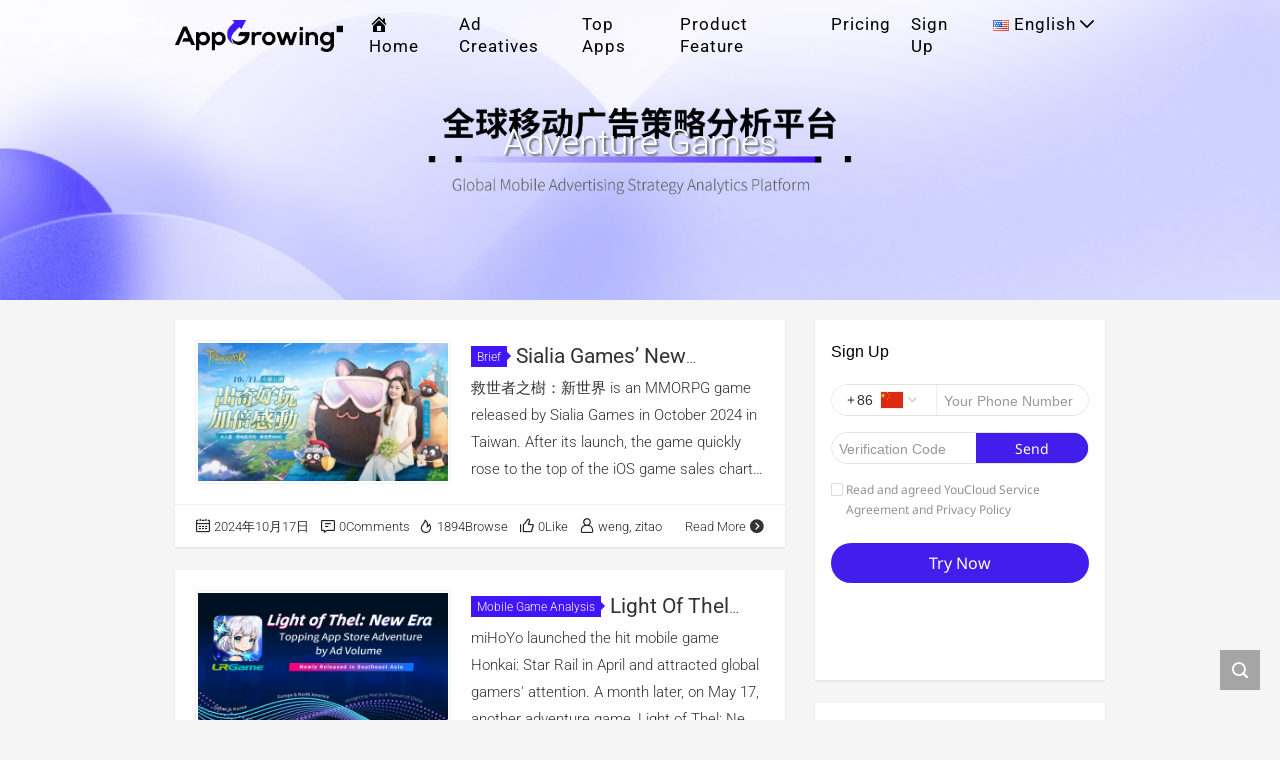

--- FILE ---
content_type: text/html; charset=utf8
request_url: https://auth.youcloud.com/registerIframe?app_id=en_appgrowing&utm_source=blogpage&utm_campaign=signup&utm_content=home&isRedirect=true
body_size: 1372
content:
<!DOCTYPE html><html><head><meta charset="utf-8"><meta http-equiv="X-UA-Compatible" content="IE=edge"><meta name="keywords" content=""><meta name="description" content=""><link rel="shortcut icon" type="image/x-icon"><title></title><script async src="https://www.googletagmanager.com/gtag/js?id=G-QNB91PL4C6"></script><script async src="https://www.googletagmanager.com/gtag/js?id=AW-17438513862"></script><script>function gtag(){window.dataLayer.push(arguments)}window.dataLayer=window.dataLayer||[],gtag("js",new Date),gtag("config","G-QNB91PL4C6"),gtag("config","AW-17438513862")</script><script>window._agl=window._agl||[],_agl.push(["production","_f7L2XwGXjyszb4d1e2oxPybgD"]),function(){var e=document.createElement("script");e.type="text/javascript",e.async=!0,e.src="https://fxgate.baidu.com/angelia/fcagl.js?production=_f7L2XwGXjyszb4d1e2oxPybgD";var t=document.getElementsByTagName("script")[0];t.parentNode.insertBefore(e,t)}()</script><script>!function(t,e,n,i,c,d,g){t.gdt||(c=t.gdt=function(){c.tk?c.tk.apply(c,arguments):c.queue.push(arguments)},c.sv="1.0",c.bt=0,c.queue=[],(d=e.createElement(n)).async=!0,d.src="//qzonestyle.gtimg.cn/qzone/biz/gdt/dmp/user-action/gdtevent.min.js",(g=e.getElementsByTagName(n)[0]).parentNode.insertBefore(d,g))}(window,document,"script"),gdt("init","1202386026"),gdt("track","PAGE_VIEW")</script><script>!function(e,t){var o,r,n,a;t.__SV||(window.posthog=t,t._i=[],t.init=function(s,i,p){function c(e,t){var o=t.split(".");2==o.length&&(e=e[o[0]],t=o[1]),e[t]=function(){e.push([t].concat(Array.prototype.slice.call(arguments,0)))}}(n=e.createElement("script")).type="text/javascript",n.async=!0,n.src=i.api_host+"/static/array.js",(a=e.getElementsByTagName("script")[0]).parentNode.insertBefore(n,a);var u=t;for(void 0!==p?u=t[p]=[]:p="posthog",u.people=u.people||[],u.toString=function(e){var t="posthog";return"posthog"!==p&&(t+="."+p),e||(t+=" (stub)"),t},u.people.toString=function(){return u.toString(1)+".people (stub)"},o="capture identify alias people.set people.set_once set_config register register_once unregister opt_out_capturing has_opted_out_capturing opt_in_capturing reset isFeatureEnabled onFeatureFlags getFeatureFlag getFeatureFlagPayload reloadFeatureFlags group updateEarlyAccessFeatureEnrollment getEarlyAccessFeatures getActiveMatchingSurveys getSurveys onSessionId".split(" "),r=0;r<o.length;r++)c(u,o[r]);t._i.push([s,i,p])},t.__SV=1)}(document,window.posthog||[])</script><script src="https://app.wowpop.cn/pixel/13sn9v2od8u1ooz69idkb2p5civk0fku" async></script><script defer="defer" src="/static/js/ymc-ui.ee63d606.js"></script><script defer="defer" src="/static/js/element-ui.d2336ba9.js"></script><script defer="defer" src="/static/js/chunk-vendors.8742ffee.js"></script><script defer="defer" src="/static/js/app.87dcf0ba.js"></script><link href="/static/css/styles.39766b5e.css" rel="stylesheet"></head><body><div id="app"></div><script src="https://static-youcloud.umcdn.cn/account/google.js" defer="defer"></script><script src="//res.wx.qq.com/open/js/jweixin-1.2.0.js"></script></body></html>

--- FILE ---
content_type: text/css; charset=utf-8
request_url: https://cdn.jsdelivr.net/gh/vtrois/kratos@4.0.3/assets/css/iconfont.min.css
body_size: 6933
content:
@font-face {
  font-family: "kicon";
  src: url('../fonts/iconfont/iconfont.eot?t=1618460466711'); /* IE9 */
  src: url('../fonts/iconfont/iconfont.eot?t=1618460466711#iefix') format('embedded-opentype'), /* IE6-IE8 */
  url('[data-uri]') format('woff2'),
  url('../fonts/iconfont/iconfont.woff?t=1618460466711') format('woff'),
  url('../fonts/iconfont/iconfont.ttf?t=1618460466711') format('truetype'), /* chrome, firefox, opera, Safari, Android, iOS 4.2+ */
  url('../fonts/iconfont/iconfont.svg?t=1618460466711#kicon') format('svg'); /* iOS 4.1- */
}

.kicon {
  font-family: "kicon" !important;
  font-size: 16px;
  font-style: normal;
  -webkit-font-smoothing: antialiased;
  -moz-osx-font-smoothing: grayscale;
}

.i-douban:before {
  content: "\e645";
}

.i-card-new:before {
  content: "\e642";
}

.i-card-hot:before {
  content: "\e643";
}

.i-card-top:before {
  content: "\e644";
}

.i-author:before {
  content: "\e603";
}

.i-plus:before {
  content: "\e89e";
}

.i-url:before {
  content: "\e74f";
}

.i-like:before {
  content: "\e602";
}

.i-donate:before {
  content: "\e684";
}

.i-larrows:before {
  content: "\e640";
}

.i-rarrows:before {
  content: "\e641";
}

.i-cemail:before {
  content: "\e63e";
}

.i-user:before {
  content: "\e63f";
}

.i-reply:before {
  content: "\e63d";
}

.i-face:before {
  content: "\e63c";
}

.i-find:before {
  content: "\e63a";
}

.i-wechat:before {
  content: "\e63b";
}

.i-telegram:before {
  content: "\e639";
}

.i-twitter:before {
  content: "\e624";
}

.i-youtube:before {
  content: "\e625";
}

.i-stackflow:before {
  content: "\e626";
}

.i-sina:before {
  content: "\e627";
}

.i-github:before {
  content: "\e628";
}

.i-coding:before {
  content: "\e629";
}

.i-bilibili:before {
  content: "\e62a";
}

.i-linkedin:before {
  content: "\e62b";
}

.i-calendar:before {
  content: "\e62c";
}

.i-rightbutton:before {
  content: "\e62d";
}

.i-up:before {
  content: "\e62e";
}

.i-download:before {
  content: "\e62f";
}

.i-comments:before {
  content: "\e630";
}

.i-tabnew:before {
  content: "\e631";
}

.i-good:before {
  content: "\e632";
}

.i-hot:before {
  content: "\e633";
}

.i-tabhot:before {
  content: "\e634";
}

.i-tabrandom:before {
  content: "\e635";
}

.i-book:before {
  content: "\e636";
}

.i-email:before {
  content: "\e637";
}

.i-gitee:before {
  content: "\e638";
}

--- FILE ---
content_type: text/css; charset=utf-8
request_url: https://cdn.jsdelivr.net/gh/vtrois/kratos@4.0.3/style.css
body_size: 8726
content:
@charset "UTF-8";
/*
Theme Name: Kratos
Text Domain: kratos
Version: 4.0.3
Requires PHP: 7.2.5
Description: 主题提供了多种针对自媒体博客需求的侧栏工具，删繁就简专注于用户的阅读体验，优化的邮件中心为你的网站留存加分添彩。
Tags: 博客, 双栏, 响应式, 自定义背景, 自定义颜色, 自定义图标, 自定义菜单, 特色图像, 收录优化, 邮件中心, 主题选项, 小工具, 文章置顶, 无障碍友好
Author: Seaton Jiang
Author URI: https://www.vtrois.com/
Theme URI: https://github.com/vtrois/kratos
License: GPL-3.0 License
License URI: https://github.com/vtrois/kratos/blob/main/LICENSE
*/

/*--------------------------------------------------------------
>>> Kratos 样式表
>>> Seaton Jiang <seatonjiang@vtrois.com>
----------------------------------------------------------------

	1.  全局
	2.  导航
	3.  Banner
	4.  首页轮播
	5.  分页按钮
	6.  文章列表
	7.  文章正文
	8.  内容工具区
	9.  文章评论
	10. 小工具
	11. 404
	12. 页脚

--------------------------------------------------------------*/

/*--------------------------------------------------------------
1. 全局
--------------------------------------------------------------*/

body {
    overflow-x: hidden;
    background: #f5f5f5;
    font-weight: 350;
    font-size: 16px;
    font-family: -apple-system, BlinkMacSystemFont, opensans, Optima, 'Microsoft Yahei', sans-serif;
    line-height: 1.8;
}

a {
    color: #00a2ff;
    -webkit-transition: 0.3s;
    -o-transition: 0.3s;
    transition: 0.3s;
}

a:hover {
    color: #0097ee;
    text-decoration: none;
}

a:focus {
    outline: 0;
    text-decoration: none;
}

ol,
p,
ul {
    margin-bottom: 16px;
    color: #333;
    font-size: 16px;
}

ul,
ol {
    margin: 0 0 16px;
    padding-left: 16px;
}

ol > li {
    margin-bottom: 6px;
    padding-left: 2px;
    line-height: 22px;
}

ul > li {
    margin-bottom: 6px;
    padding-left: 2px;
    line-height: 22px;
}

h1,
h2,
h3,
h4,
h5,
h6 {
    margin: 0 0 30px 0;
    color: #111;
    font-weight: 400;
}

.tooltip-inner {
    padding: 7px 6px;
    font-size: 13px;
}

:active,
:focus,
button:focus {
    outline: none;
}

.btn-outline-primary.focus,
.btn-outline-primary:focus,
.btn-outline-primary:not(:disabled):not(.disabled).active:focus,
.btn-outline-primary:not(:disabled):not(.disabled):active:focus,
.show > .btn-outline-primary.dropdown-toggle:focus,
.form-control:focus {
    box-shadow: none;
}

::-moz-placeholder {
    color: #ffffff;
}

::-webkit-input-placeholder {
    color: #ffffff;
}

:-ms-input-placeholder {
    color: #ffffff;
}

::selection {
    background: #ddd;
    color: #000;
    text-shadow: none;
}

::-webkit-selection {
    background: #ddd;
    color: #000;
    text-shadow: none;
}

::-moz-selection {
    background: #ddd;
    color: #000;
    text-shadow: none;
}

::-webkit-scrollbar {
    overflow: auto;
    width: 10px;
    height: 6.4px;
}

::-webkit-scrollbar-thumb {
    min-width: 25px;
    min-height: 25px;
    border: 1px solid #e0e0e0;
    background-color: #bbbbbb;
}

::-webkit-scrollbar-track {
    border: 1px solid #efefef;
    background-color: #f7f7f7;
}

.k-main.color {
    padding: 90px 0 20px;
}

.k-main.banner {
    padding: 20px 0;
}

@media only screen and (max-width: 992px) {
    .k-header {
        height: 59px;
    }

    .k-main.color {
        padding-top: 20px;
    }

    .k-main.banner {
        padding-top: 260px;
    }
}

@media only screen and (max-width: 768px) {
    .k-header {
        height: 50px;
    }

    .k-main.banner {
        padding-top: 255px;
    }
}

/*--------------------------------------------------------------
2. 导航
--------------------------------------------------------------*/

.k-nav {
    position: absolute;
    background-color: rgba(40, 42, 44, 0.6);
}

.k-nav .navbar-brand {
    padding: 0;
    color: #ffffff;
    font-size: 24px;
}

.k-nav .navbar-brand img {
    max-width: 168px;
    max-height: 35px;
}

.k-nav .navbar-brand h1 {
    display: inherit;
    margin: inherit;
    padding: inherit;
    color: inherit;
    color: inherit;
    font-weight: inherit;
    font-size: inherit;
    line-height: inherit;
}

.k-nav .navbar-toggler {
    padding: 13px;
    border-color: transparent;
    border-radius: 0;
    color: #343a40;
    text-transform: uppercase;
    font-weight: 600;
    font-size: 12px;
}

.k-nav .navbar-nav {
    position: relative;
}

.k-nav .navbar-nav li {
    margin-bottom: 0;
    padding-left: 0;
    list-style: none;
}

.k-nav .navbar-nav > li.nav-item > a {
    text-transform: uppercase;
    letter-spacing: 1px;
    font-weight: 400;
    font-size: 17px;
}

.k-nav .line {
    display: flex;
    width: 24px;
    height: 2px;
    background: #ffffff;
    transition: all 0.3s ease-out;
}

.k-nav .second-line {
    margin: 5px 0;
}

.nav-close .first-line {
    transform: rotate(45deg) translate3d(5px, 5px, 0);
    transform-origin: center;
}

.nav-close .second-line {
    transform: scale3d(0, 1, 1);
}

.nav-close .third-line {
    transform: rotate(-45deg) translate3d(5px, -5px, 0);
    transform-origin: center;
}

.navbar-light .navbar-nav .nav-link,
.navbar-light .navbar-nav .nav-link:focus,
.navbar-light .navbar-nav .nav-link:hover,
.navbar-light .navbar-nav .active > .nav-link,
.navbar-light .navbar-nav .nav-link.active,
.navbar-light .navbar-nav .nav-link.show,
.navbar-light .navbar-nav .show > .nav-link {
    color: #ffffff;
}

.navbar-light .navbar-nav .nav-link:hover {
    color: rgba(255, 255, 255, 0.8);
}

.navbar-light .navbar-nav .nav-link .fas {
    margin-right: 3px;
}

.navbar-light .navbar-nav .dropdown-menu {
    margin: 2px 0 0;
    padding: 5px 0;
    min-width: 140px;
    border: none;
    font-size: 15px;
}

.dropdown-item.active,
.dropdown-item:active {
    background-color: #00a2ff;
}

.dropdown-toggle::after {
    display: inline-block;
    margin-left: 2px;
    border-top: 0;
    border-right: 0;
    border-bottom: 0;
    border-left: 0;
    content: '\e62e';
    vertical-align: unset;
    font-size: 16px;
    font-family: kicon;
    transform: rotate(180deg);
}

@media only screen and (min-width: 992px) {
    .k-nav {
        height: 70px;
        border-bottom: 1px solid transparent;
        background: transparent;
        -webkit-transition: background-color 0.2s;
        -moz-transition: background-color 0.2s;
        transition: background-color 0.2s;
        -webkit-transform: translate3d(0, 0, 0);
        -moz-transform: translate3d(0, 0, 0);
        -o-transform: translate3d(0, 0, 0);
        transform: translate3d(0, 0, 0);
        -ms-transform: translate3d(0, 0, 0);
    }

    .k-nav .navbar-brand {
        padding: 3px 0;
        color: #fff;
    }

    .k-nav .navbar-brand:focus,
    .k-nav .navbar-brand:hover {
        color: rgba(255, 255, 255, 0.8);
    }

    .k-nav .navbar-nav > li.nav-item > a {
        padding: 10px;
        color: #fff;
    }

    .k-nav .navbar-nav > li.nav-item > a:focus,
    .k-nav .navbar-nav > li.nav-item > a:hover {
        color: rgba(255, 255, 255, 0.8);
    }

    .k-nav.is-fixed {
        position: fixed;
        top: -67px;
        border-bottom: 1px solid white;
        background-color: rgba(255, 255, 255, 0.9);
        -webkit-transition: -webkit-transform 0.2s;
        -moz-transition: -moz-transform 0.2s;
        transition: transform 0.2s;
    }

    .k-nav.is-fixed .navbar-brand {
        color: #212529;
    }

    .k-nav.is-fixed .navbar-brand:focus,
    .k-nav.is-fixed .navbar-brand:hover {
        color: #007bff;
    }

    .k-nav.is-fixed .navbar-nav > li.nav-item > a {
        color: #212529;
    }

    .k-nav.is-fixed .navbar-nav > li.nav-item > a:focus,
    .k-nav.is-fixed .navbar-nav > li.nav-item > a:hover {
        color: #007bff;
    }

    .k-nav.is-visible {
        -webkit-transform: translate3d(0, 100%, 0);
        -moz-transform: translate3d(0, 100%, 0);
        -o-transform: translate3d(0, 100%, 0);
        transform: translate3d(0, 100%, 0);
        -ms-transform: translate3d(0, 100%, 0);
    }
}

@media screen and (max-width: 992px) {
    .navbar-light .navbar-nav .dropdown-menu,
    .navbar-light .navbar-nav .dropdown-item.active,
    .navbar-light .navbar-nav .dropdown-item:active,
    .navbar-light .navbar-nav .dropdown-item:focus,
    .navbar-light .navbar-nav .dropdown-item:hover {
        background-color: transparent;
    }

    .k-nav .navbar-nav > li.nav-item > a {
        font-size: 16px;
    }

    .navbar-light .navbar-nav .dropdown-item {
        color: #ffffff;
    }

    .navbar-light .navbar-nav .dropdown-menu {
        padding: 0;
    }
}

@media screen and (max-width: 768px) {
    .k-nav .navbar-brand {
        font-size: 19px;
    }

    .k-nav .navbar-brand img {
        max-width: 140px;
        max-height: 30px;
    }

    .navbar-light .navbar-nav .nav-link {
        font-size: 16px;
    }

    .navbar-light .navbar-brand:hover {
        color: rgba(255, 255, 255, 0.8);
    }

    .k-nav .navbar-nav > li.nav-item > a {
        font-size: 14px;
    }
}

/*--------------------------------------------------------------
3. Banner
--------------------------------------------------------------*/

.k-header .banner {
    position: relative;
    height: 300px;
}

.k-header .banner .overlay {
    position: absolute;
    top: 0;
    right: 0;
    bottom: 0;
    left: 0;
    z-index: 1;
    width: 100%;
    background: rgba(66, 64, 64, 0.25);
}

.k-header .banner .content {
    position: relative;
    height: 300px;
    background-position: center center;
    background-size: cover;
}

.k-header .banner .content .introduce {
    position: absolute;
    top: 37%;
    z-index: 10;
    width: 100%;
    color: #fff;
    text-shadow: 2px 2px 2px #666;
    cursor: default;
}

.k-header .banner .content .introduce .title {
    margin-bottom: 5px;
    font-size: 35px;
}

.k-header .banner .content .introduce .mate {
    font-size: 25px;
}

@media screen and (max-width: 768px) {
    .k-header .banner {
        height: 290px;
    }

    .k-header .banner .content {
        height: 290px;
    }

    .k-header .banner .content .introduce {
        top: 43%;
    }

    .k-header .banner .content .introduce .title {
        font-size: 30px;
    }

    .k-header .banner .content .introduce .mate {
        font-size: 20px;
    }
}

/*--------------------------------------------------------------
4. 首页轮播
--------------------------------------------------------------*/

.k-main .board .article-carousel {
    margin: 0 0 23px;
}

.k-main .board .article-carousel li {
    margin-bottom: 0 !important;
    padding: 0 !important;
    list-style: none !important;
}

.k-main .board .article-carousel .carousel-caption h5 {
    margin: 0 0 5px 0;
}

.k-main .board .article-carousel .carousel-caption p {
    margin-bottom: 5px;
}

/*--------------------------------------------------------------
5. 分页按钮
--------------------------------------------------------------*/

.k-main .board .paginations > * {
    display: inline-block;
}

.k-main .board .paginations .kicon {
    line-height: 25px;
}

.k-main .board .paginations {
    margin: 10px auto;
    width: 100%;
    text-align: center;
    font-size: 14px;
}

.k-main.color .board .paginations {
    margin: 23px auto;
}

.k-main .board .paginations a {
    margin-top: 5px;
    padding: 5px 12px;
    background: #fff;
    color: #444;
}

.k-main .board .paginations .current {
    padding: 5px 12px;
    background: #00a2ff;
    color: #fff;
    font-weight: 400;
}

.k-main .board .paginations .dots {
    padding: 5px 12px;
    background: #fff;
    color: #444;
}

.k-main .details .article ul,
ol {
    padding-left: 32px;
}

.k-main .details .article .content .paginations {
    font-size: 14px;
}

.k-main .details .article .content .paginations span {
    display: inline-block;
    margin: 3px;
    cursor: pointer;
}

.k-main .details .article .content .paginations a {
    text-decoration: none;
}

.k-main .details .article .content .paginations a span {
    padding: 5px 12px;
    border: solid 1px #00a2ff;
    background-color: #f0f8ff;
    color: #00a2ff;
    text-decoration: none;
    font-weight: normal;
}

.k-main .details .article .content .paginations .current span,
.k-main .details .article .content .paginations a span:hover {
    padding: 5px 12px;
    border: solid 1px #00a2ff;
    background: #00a2ff;
    color: #fff;
    font-weight: 400;
}

/*--------------------------------------------------------------
6. 文章列表
--------------------------------------------------------------*/

.k-main .board .article-panel {
    position: relative;
    margin: 0 0 23px;
    border-radius: 0;
    background-color: #fff;
    box-shadow: 0 1px 2px rgba(0, 0, 0, 0.1);
}

.k-main .board .article-panel:last-of-type {
    margin: 0;
}

.k-main .board .article-panel .a-card {
    position: absolute;
    top: -16px;
    right: -1px;
}

.k-main .board .article-panel .a-card .i-card-top {
    color: #0092ee;
    font-size: 40px;
}

.k-main .board .article-panel .a-card .i-card-hot {
    color: #dc3545;
    font-size: 40px;
}

.k-main .board .article-panel .a-thumb {
    position: relative;
    float: left;
    overflow: hidden;
    margin: 20px;
    width: 256px;
    height: 144px;
}

.k-main .board .article-panel .a-thumb img {
    padding: 2px;
    width: 100%;
    height: 100%;
    border: 1px solid #f3f3f3;
}

.k-main .board .article-panel .a-post {
    margin-left: 255px;
    padding: 21px 20px 0 3px;
    height: 160px;
}

.k-main .board .article-panel .a-post.a-none {
    margin-left: 0;
    padding: 20px;
    height: auto;
}

.k-main .board .article-panel .a-post .header {
    display: -webkit-box;
    overflow: hidden;
    margin: 3px 0 6px;
    max-height: 25px;
    text-overflow: ellipsis;
    -webkit-box-orient: vertical;
    -webkit-line-clamp: 1;
}

.k-main .board .article-panel .a-post .header .label {
    position: relative;
    position: relative;
    top: -2px;
    display: inline-block;
    margin-right: 5px;
    padding: 4px 6px 3px;
    border-radius: 0;
    background-color: #00a2ff;
    color: #fff;
    vertical-align: baseline;
    text-align: center;
    white-space: nowrap;
    font-size: 12px;
    line-height: 14px;
}

.k-main .board .article-panel .a-post .header span.label {
    cursor: default;
}

.k-main .board .article-panel .a-post .header .label .label-arrow {
    position: absolute;
    top: 6px;
    right: -4px;
    width: 0;
    height: 0;
    border-top: 4px solid transparent;
    border-bottom: 4px solid transparent;
    border-left: 4px solid #00a2ff;
    content: '';
    vertical-align: top;
}

.k-main .board .article-panel .a-post .header .title {
    display: inline;
    margin: 0;
    font-size: 21px;
}

.k-main .board .article-panel .a-post .header .title a {
    color: #333;
}

.k-main .board .article-panel .a-post .header .title a:hover {
    color: #0097ee;
}

.k-main .board .article-panel .a-post .content {
    display: block;
    display: -webkit-box;
    overflow: hidden;
    max-height: 110px;
    text-overflow: ellipsis;
    word-wrap: break-word;
    cursor: default;
    -webkit-box-orient: vertical;
    -webkit-line-clamp: 4;
}

.k-main .board .article-panel .a-post .content p {
    margin-bottom: 0;
    font-size: 15px;
}

.k-main .board .article-panel .a-meta {
    clear: both;
    overflow: hidden;
    padding: 8px 20px;
    border-top: 1px solid #f3f3f3;
    font-size: 12px;
    line-height: 27px;
}

.k-main .board .article-panel .a-meta span {
    font-size: 13px;
    line-height: 24px;
    cursor: default;
}

.k-main .board .article-panel .a-meta span > i {
    margin-right: 3px;
}

.k-main .board .article-panel .a-meta span > a {
    color: #333;
}

.k-main .board .article-panel .a-meta span > a:hover {
    color: #0097ee;
    text-decoration: none;
}

.k-main .board .article-panel .a-meta span > a > i {
    margin-left: 3px;
}

.k-main .board .article-panel .search-title {
    padding: 20px 25px;
    color: #000;
    font-size: 18px;
}

.k-main .board .article-panel .nothing {
    padding: 50px;
    text-align: center;
}

.k-main .board .article-panel .nothing img {
    width: 50%;
}

.k-main .board .article-panel .nothing .sorry {
    margin-top: 30px;
    font-size: 20px;
}

@media screen and (max-width: 768px) {
    .k-main .board .article-panel .a-thumb {
        position: relative;
        float: none;
        overflow: hidden;
        margin: 0;
        margin-bottom: 14px;
        padding: 0;
        padding-bottom: 53%;
        width: auto;
        height: 0;
        max-width: 100%;
    }

    .k-main .board .article-panel .a-thumb img {
        padding: 0;
        height: auto;
        max-width: 100%;
        border: 0;
    }

    .k-main .board .article-panel .a-post {
        margin-left: 0;
        padding: 0 12px;
        height: auto;
    }

    .k-main .board .article-panel .a-post .header {
        margin: 0 0 9px;
    }

    .k-main .board .article-panel .a-post .header .label {
        display: none;
    }

    .k-main .board .article-panel .a-post .header .title {
        font-size: 20px;
    }

    .k-main .board .article-panel .a-post .content {
        margin-bottom: 10px;
    }

    .k-main .board .article-panel .a-post.a-none .content {
        margin-bottom: 0;
    }

    .k-main .board .article-panel .a-meta {
        padding: 5px 12px;
    }

    .k-main .board .article-panel .a-meta span {
        font-size: 12px;
    }

    .k-main .board .article-panel .nothing .sorry {
        font-size: 18px;
    }
}

/*--------------------------------------------------------------
7. 文章正文
--------------------------------------------------------------*/

.k-main .details .article {
    background-color: #fff;
    -webkit-box-shadow: 0 1px 2px rgba(0, 0, 0, 0.1);
    -moz-box-shadow: 0 1px 2px rgba(0, 0, 0, 0.1);
    box-shadow: 0 1px 2px rgba(0, 0, 0, 0.1);
    word-wrap: break-word;
    word-break: break-all;
}

.k-main .details .article .breadcrumb-box {
    border-bottom: 1px solid #f7f7f7;
}

.k-main .details .article > :first-child {
    margin-top: 0;
}

.k-main .details .article > :last-child {
    margin-bottom: 0;
}

.k-main .details .article .breadcrumb-box .breadcrumb {
    margin-bottom: 0;
    padding: 12px 16px;
    border-radius: 0;
    background-color: inherit;
    font-size: 13px;
}

.k-main .details .article .breadcrumb-box .breadcrumb li {
    margin-bottom: 0;
    list-style: none;
}

.breadcrumb-item + .breadcrumb-item {
    padding-left: 0.3rem;
}

.breadcrumb-item + .breadcrumb-item::before {
    padding-right: 0.2rem;
}

.k-main .details .article .breadcrumb-box .breadcrumb-item.active {
    cursor: default;
}

.k-main .details .article .header {
    padding: 0 20px 16px;
    text-align: center;
}

.k-main .details .article .header .title {
    padding-bottom: 0;
    border: none;
}

.k-main .details .article .header .meta {
    color: #5a5a5a;
    font-size: 14px;
    cursor: default;
}

.k-main .details .article .header .meta a {
    color: inherit;
}

.k-main .details .article .header .meta > span:not(:last-child):after {
    margin-right: 5px;
    margin-left: 5px;
    color: #71777c;
    content: '\B7';
}

.k-main .details .article .content {
    padding: 0 20px 16px;
    word-wrap: break-word;
    line-height: 1.8;
    word-break: break-word;
}

.k-main .details .article .content::after,
.k-main .details .article .content p::after {
    clear: both;
    display: block;
    content: '';
}

.k-main .details .article h1,
.k-main .details .article .content h2,
.k-main .details .article .content h3,
.k-main .details .article .content h4,
.k-main .details .article .content h5,
.k-main .details .article .content h6 {
    margin-top: 24px;
    margin-bottom: 16px;
    font-weight: 500;
    line-height: 1.25;
}

.k-main .details .article h1 {
    margin-bottom: 24px;
    font-size: 34px;
}

.k-main .details .article .content h2:not(:first-child) {
    margin-top: 32px;
    margin-bottom: 12px;
    font-size: 28px;
}

.k-main .details .article .content h2.title {
    margin: 16px -20px;
    padding: 0 10px;
    border-left: 5px solid #00a2ff;
    background-color: rgba(243, 243, 243, 0.7);
    font-size: 20px;
    line-height: 41px;
}

.k-main .details .article .content h3:not(:first-child) {
    margin-top: 32px;
    margin-bottom: 12px;
    font-size: 20px;
}

.k-main .details .article .content h4:not(:first-child) {
    margin-top: 24px;
    margin-bottom: 8px;
    font-size: 16px;
}

.k-main .details .article .content h5 {
    font-size: 14px;
}

.k-main .details .article .content h6 {
    font-size: 12px;
}

.k-main .details .article .content p {
    color: #151515;
    line-height: 30px;
}

.k-main .details .article .content li p {
    margin-bottom: 10px;
}

.k-main .details .article .content .progress {
    margin-bottom: 16px;
}

.k-main .details .article .content .video-container {
    margin-bottom: 16px;
}

.k-main .details .article .content blockquote {
    margin-bottom: 16px;
    padding: 16px;
    border-left: 6px solid #dce6f0;
    background: #f2f7fb;
    color: #819198;
    font-size: 15px;
}

.k-main .details .article .content blockquote p {
    margin-bottom: 16px;
}

.k-main .details .article .content blockquote p:last-child {
    margin-bottom: -3px;
}

.k-main .details .article .content hr {
    margin: 24px 0;
    height: 1px;
    border: none;
    border-top: 1px solid #a5a5a5;
}

.k-main .details .article .content pre {
    margin: 10px 0;
    padding: 11px 16px;
    border-radius: 4px;
    background-color: #f8f8f8;
    word-wrap: break-word;
    font-size: 11px;
    line-height: 1.7;
    word-break: break-all;
}

.k-main .details .article .content code {
    margin: 0 3px;
    padding: 2px 4px;
    border-radius: 4px;
    background-color: #eff0f1;
    color: #333;
    font-size: 13px;
    word-break: inherit;
}

.k-main .details .article .content kbd {
    display: inline-block;
    margin: -3px 1.6px 0;
    padding: 2.4px 9.6px;
    border: 1px solid #adb3b9;
    border-radius: 3px;
    background-color: #e1e3e5;
    box-shadow: 0 1px 0 rgba(12, 13, 14, 0.2), 0 0 0 2px #fff inset;
    color: #242729;
    vertical-align: middle;
    text-shadow: 0 1px 0 #fff;
    white-space: nowrap;
    font-size: 10px;
    line-height: 1.5;
}

.k-main .details .article .content pre code {
    margin: 0;
    padding: 0;
    background-color: transparent;
}

.k-main .details .article .content pre ol {
    padding: 0;
}

.k-main .details .article .content pre li {
    margin: 0;
    list-style: none;
}

.k-main .details .article .content .wp-caption-text {
    margin-bottom: 0;
    font-size: 14px;
}

.k-main .details .article .content .wp-block-image {
    margin-bottom: 0;
}

.k-main .details .article .content .wp-block-image figcaption {
    font-size: 14px;
}

.k-main .details .article .content figure {
    margin: 0;
}

.k-main .details .article .content .alignleft::after,
.k-main .details .article .content .aligncenter::after,
.k-main .details .article .content .alignright::after {
    clear: both;
    display: block;
    content: '';
}

.k-main .details .article .content .alignleft {
    float: left;
    margin-right: 16px;
}

.k-main .details .article .content p > img,
.k-main .details .article .content p a > img {
    display: block;
}

.k-main .details .article .content .wp-smiley {
    display: inline;
}

.k-main .details .article .content .aligncenter {
    margin-right: auto;
    margin-left: auto;
}

.k-main .details .article .content .alignright {
    float: right;
    margin-left: 16px;
}

.k-main .details .article .content img {
    height: auto;
    max-width: 100%;
}

.k-main .details .article .content table {
    display: table;
    overflow: auto;
    width: 100%;
    table-layout: fixed;
    word-break: break-word;
}

.k-main .details .article .content table th,
.k-main .details .article .content table td {
    padding: 8px 16px;
    border: 1px solid #e9ebec;
}

.k-main .details .article .content table th {
    font-weight: bold;
}

.k-main .details .article .content table tr:nth-child(2n) {
    background-color: #f8f8f8;
}

.k-main .details .article .content .alert,
.k-main .details .article .content .card,
.card-header:first-child {
    border-radius: 0;
}

.k-main .details .article .content .card-header {
    padding: 6px 15px;
}

.k-main .details .article .content .card-body {
    padding: 10px 15px;
}

.k-main .details .article .content .alert {
    padding: 10px 15px;
}

.k-main .details .article .content .downbtn {
    display: inline-block;
    margin-bottom: 16px;
    padding: 3px 10px;
    border: 1px solid #39aaf9;
    background: #39aaf9;
    color: #fff;
    font-size: 14px;
}

.k-main .details .article .content .downbtn:hover {
    background: #37a0eb;
    color: #fff;
}

.k-main .details .article .content .downbtn:focus {
    color: #fff;
    text-decoration: none;
}

.k-main .details .article .content .video-container {
    position: relative;
    overflow: hidden;
    padding-bottom: 75%;
    height: 0;
}

.k-main .details .article .content .video-container embed,
.video-container iframe {
    position: absolute;
    top: 0;
    left: 0;
    width: 100%;
    height: 100%;
}

.k-main .details .article .content > :last-child {
    margin-bottom: 0;
}

.k-main .details .article .content .wp-caption {
    width: 100% !important;
}

.k-main .details .article .copyright {
    padding: 0 16px 16px;
}

.k-main .details .article .copyright span {
    display: block;
    padding: 18px;
    background-color: #f7f7fa;
    color: #333333;
    font-size: 14px;
    line-height: 20px;
    cursor: default;
}

.k-main .details .article .footer {
    padding: 0 16px 10px;
    border-top: 1px solid #f2f2f2;
}

.k-main .details .article .footer .tags,
.k-main .details .article .footer .tool {
    margin-top: 10px;
}

.k-main .details .article .footer .tags span,
.k-main .details .article .footer .tool span {
    color: #333333;
    font-size: 14px;
    cursor: default;
}

.k-main .details .article .footer .tags a {
    margin: 0 5px 0 0;
    padding: 2px 7px;
    background-color: #a9a9a9;
    color: #fff;
    font-size: 13px;
}

.k-main .details .article .content .accordion {
    margin-bottom: 16px;
    border: 1px solid #e5e8ed;
}

.k-main .details .article .content .accordion .acheader {
    position: relative;
    padding: 5px 15px;
    background: #f7f8fa;
}

.k-main .details .article .content .accordion .acheader span {
    font-weight: 600;
    font-size: 17px;
}

.k-main .details .article .content .accordion .acheader .icon {
    position: absolute;
    right: 15px;
    font-size: 17px;
}

.k-main .details .article .content .accordion .acheader .icon .kicon {
    font-size: 17px;
}

.k-main .details .article .content .accordion.active .icon {
    -webkit-transition: 0.3s;
    transition: 0.3s;
    -webkit-transform: rotate(-45deg);
    transform: rotate(-45deg);
}

.k-main .details .article .content .accordion .contents {
    display: none;
    border-top: 1px solid #e6e6e6;
}

.k-main .details .article .content .accordion .contents .inner {
    padding: 5px 15px;
}

.lg-outer {
    z-index: 999999;
}

@media screen and (max-width: 768px) {
    .k-main .details .article .header {
        padding: 0 16px 12px;
    }

    .k-main .details .article h1 {
        margin-top: 14px;
        margin-bottom: 14px;
        font-size: 22px;
    }

    .k-main .details .article .header .meta {
        font-size: 12px;
    }

    .k-main .details .article .content p {
        font-size: 15px;
    }

    .k-main .details .article .content table {
        display: block;
        word-break: keep-all;
    }

    .k-main .details .article .header .meta span:not(:first-child) {
        margin-left: 5px;
    }

    .k-main .details .article .header .meta > span:not(:last-child):after {
        content: none;
    }

    .k-main .details .article .content .alert {
        padding: 10px 15px;
        font-size: 15px;
    }

    .k-main .details .article .content .card-header {
        font-size: 15px;
    }

    .k-main .details .article .content .card-body {
        padding: 12px 15px;
    }

    .k-main .details .article .content .card-text {
        font-size: 14px;
    }
}

/*--------------------------------------------------------------
8. 内容工具区
--------------------------------------------------------------*/

.k-main .details .toolbar {
    margin-top: 16px;
    padding: 20px;
    background-color: #fff;
    -webkit-box-shadow: 0 1px 2px rgba(0, 0, 0, 0.1);
    -moz-box-shadow: 0 1px 2px rgba(0, 0, 0, 0.1);
    box-shadow: 0 1px 2px rgba(0, 0, 0, 0.1);
}

.k-main .details .toolbar .meta {
    width: 50%;
    cursor: default;
}

.k-main .details .toolbar img {
    float: left !important;
    margin-right: 8px !important;
    width: 56px;
    height: 56px;
    border-radius: 50%;
}

.k-main .details .toolbar .name {
    margin-bottom: -5px;
}

.k-main .details .toolbar .motto {
    display: -webkit-box;
    overflow: hidden;
    margin-top: 10px;
    color: #666;
    text-overflow: ellipsis;
    font-size: 14px;
    -webkit-box-orient: vertical;
    -webkit-line-clamp: 1;
}

.k-main .details .toolbar .meta .name a {
    color: #4a4a4a;
}

.k-main .details .toolbar .share {
    margin-top: 12px;
}

.k-main .details .toolbar .share .btn {
    width: 90px;
    height: 35px;
    font-size: 15px;
    line-height: 1.65;
}

.k-main .details .toolbar .share .btn-donate {
    padding: 3px;
    border: 1px solid #00a2ff;
    border-radius: 0;
    color: #00a2ff;
}

.k-main .details .toolbar .share .btn-donate:focus,
.k-main .details .toolbar .share .btn-donate:hover {
    border-color: #00a2ff;
    background-color: #00a2ff;
    -webkit-box-shadow: none;
    -moz-box-shadow: none;
    box-shadow: none;
    color: #fff;
}

.k-main .details .toolbar .share .btn-thumbs {
    padding: 3px;
    border: 1px solid #fb5235;
    border-radius: 0;
    color: #fb5235;
}

.k-main .details .toolbar .share .btn-thumbs:focus,
.k-main .details .toolbar .share .btn-thumbs:hover {
    border-color: #fb5235;
    background-color: #fb5235;
    -webkit-box-shadow: none;
    -moz-box-shadow: none;
    box-shadow: none;
    color: #fff;
}

.k-main .details .toolbar .share .btn-primary.focus,
.btn-primary:focus {
    -webkit-box-shadow: none;
    -moz-box-shadow: none;
    box-shadow: none;
}

.donate-box .meta-pay {
    margin-top: 14px;
    margin-bottom: 14px;
    cursor: default;
}

.donate-box .qr-pay img {
    width: 200px;
    height: 200px;
}

.donate-box .choose-pay input {
    display: none;
}

.donate-box .choose-pay input:checked + label {
    border-color: #0092ee;
    color: #0092ee;
}

.donate-box .pay-button {
    margin: 10px 5px;
    width: 132px;
    height: 45px;
    border: 1px solid #e6e6e6;
    border-radius: 2px;
    text-align: center;
    line-height: 40px;
    cursor: pointer;
}

.donate-box .pay-button img {
    height: 26px;
}

.k-main .details .post-navigation {
    margin-top: 16px;
}

.k-main .details .post-navigation .nav-previous a {
    color: #5a5a5a;
}

.k-main .details .post-navigation .nav-next a {
    color: #5a5a5a;
}

.k-main .details .post-navigation .nav-previous {
    float: left;
    padding: 7px 18px;
    max-width: 50%;
    background-color: #fff;
    box-shadow: 0 1px 5px rgba(0, 0, 0, 0.1);
    text-align: left;
}

.k-main .details .post-navigation .nav-next {
    float: right;
    padding: 7px 18px;
    max-width: 50%;
    background-color: #fff;
    box-shadow: 0 1px 5px rgba(0, 0, 0, 0.1);
    text-align: right;
}

@media screen and (max-width: 768px) {
    .k-main .details .toolbar .meta {
        margin: 14px 0;
        padding-bottom: 16px;
        width: 100%;
        border-bottom: 1px solid #eee;
    }

    .k-main .details .toolbar .meta span {
        font-size: 12px;
    }

    .k-main .details .toolbar .meta .love {
        display: none !important;
    }

    .k-main .details .toolbar .share {
        margin-top: 16px;
    }

    .k-main .details .toolbar .motto {
        padding-bottom: 5px;
        min-height: 30px;
    }

    .k-main .details .toolbar .share .btn {
        width: 88px;
        height: 35px;
        font-size: 14.5px;
        line-height: 1.5;
    }
}

/*--------------------------------------------------------------
9. 文章评论
--------------------------------------------------------------*/

.k-main .details .comments {
    margin-top: 16px;
    padding: 1.6px 16px 16px;
    border-radius: 2px;
    background-color: #fff;
    -webkit-box-shadow: 0 1px 2px rgba(0, 0, 0, 0.1);
    -moz-box-shadow: 0 1px 2px rgba(0, 0, 0, 0.1);
    box-shadow: 0 1px 2px rgba(0, 0, 0, 0.1);
}

.k-main .details .post-2 .comments {
    -webkit-box-shadow: none;
    -moz-box-shadow: none;
    box-shadow: none;
}

.k-main .details .comments .comment-form-author {
    padding-right: 5px;
}

.k-main .details .comments .comment-form-email {
    padding-left: 5px;
}

.k-main .details .comments .input-group-text {
    border: 1px solid #eeeeee;
    background-color: #f8f8f8;
}

.k-main .details .comments .form-control {
    border: 1px solid #eeeeee;
}

.k-main .details .comments .title {
    margin-bottom: 0;
    padding: 16px 0;
    border-bottom: 1px solid #f0f0f0;
    font-size: 19px;
    cursor: default;
}

.k-main .details .comments .comment {
    padding: 16px 0;
    list-style: none;
}

.k-main .details .comments .list > li {
    border-bottom: 1px solid #f0f0f0;
}

.k-main .details .comments .comment .avatar {
    vertical-align: middle;
}

.k-main .details .comments .comment .avatar img {
    display: block;
    width: 50px;
    height: 50px;
    border: 1px solid #eaeaea;
    border-radius: 50%;
}

.k-main .details .comments .comment .info {
    overflow: hidden;
}

.k-main .details .comments .comment .info .author_name {
    display: inline-block;
    margin-top: 3px;
    color: #252525;
    font-weight: 600;
    font-style: normal;
    font-size: 14px;
    line-height: 1.375;
}

.k-main .details .comments .comment .info .author_name a {
    color: #252525;
    font-weight: 600;
    font-size: 14px;
}

.k-main .details .comments .comment .info .content {
    margin-bottom: 0 !important;
}

.k-main .details .comments .comment .info .content p {
    margin: 0;
    color: #000000;
    font-size: 13px;
}

.k-main .details .comments .comment .info .content p span {
    color: #333;
}

.k-main .details .comments .comment .info .meta,
.k-main .details .comments .comment .info .meta a {
    color: #9b9b9b;
    font-size: 12.5px;
}

.k-main .details .comments .children {
    margin-bottom: 0px;
    padding-left: 0px;
}

.k-main .details .comments .children .comment {
    margin-bottom: 0px;
    padding-bottom: 0px;
}

.k-main .details .comments .comment-respond .comment-textarea {
    border: 1px solid #eee;
    border-radius: 3px;
    background-color: hsla(0, 0%, 71%, 0.1);
}

.k-main .details .comments .comment-respond .comment-textarea textarea {
    height: 130px;
    border: none;
    border-radius: 0;
    resize: none;
}

.k-main .details .comments .comment-respond .comment-textarea .text-bar {
    overflow: hidden;
    padding: 6.4px 8px;
    background-color: #f8f8f8;
}

.k-main .details .comments .comment-respond .comment-textarea .text-bar .tool {
    padding-top: 4.8px;
}

.k-main .details .comments .comment-respond .comment-textarea .text-bar .tool a img {
    width: 100%;
}

.k-main .details .comments .comment-respond .comment-textarea .btn-primary {
    width: 100px;
    border: none;
    border-radius: 3px;
    background-color: #00a2ff;
    font-size: 14px;
}

.k-main .details .comments .comment-respond .comment-textarea .addbtn {
    padding: 0 8px;
    color: #333333;
}

.k-main .details .comments .comment-respond .comment-textarea .addbtn:hover {
    color: #333333;
}

.k-main .details .comments .comment-respond .comment-textarea #cancel-comment-reply-link {
    display: inline-block;
    padding: 6px 12px;
    border: none;
    border-radius: 3px;
    background-color: rgba(0, 0, 0, 0.3);
    color: #fff;
    vertical-align: middle;
    text-align: center;
    white-space: nowrap;
    font-size: 14px;
    line-height: 1.5;
    user-select: none;
}

.k-main .details .comments .comment-respond .comment-textarea .text-bar .smile {
    position: absolute;
    z-index: 9;
    visibility: hidden;
    padding: 2px;
    width: 230px;
    height: 102px;
    background-color: #fff;
    box-shadow: 0 2px 10px 2px rgba(0, 0, 0, 0.11);
    transition: all 0.15s ease-out;
    transform: perspective(500px) rotateX(-15deg);
    transform-origin: 50% 0;
}

.k-main .details .comments .comment-respond .comment-textarea .text-bar .smile a {
    float: left;
    display: block;
    padding: 4px;
    width: 32px;
    height: 32px;
    border: 2px solid #fff;
    background-color: #f0f0f0;
}

.k-main .details .comments .comment-respond .comment-textarea .text-bar .open {
    visibility: visible;
    transform: none;
}

.k-main .details .comments .comment-respond .error {
    padding: 20px;
    border: 1px solid #e5e5e5;
    border-radius: 4px;
    background-color: hsla(0, 0%, 71%, 0.1);
}

.k-main .details .comments .i-reply {
    font-size: 12px;
}

#commentpage {
    display: block;
}

#commentpage a {
    display: inline-block;
    width: 144px;
    height: 37px;
    border: none;
    border-radius: 2px;
    background-color: #00a2ff;
    color: #fff;
    font-size: 15px;
    line-height: 2.4;
    transition: all 0.15s ease-in-out;
    -webkit-user-select: none;
    -moz-user-select: none;
    -ms-user-select: none;
    user-select: none;
}

@media screen and (max-width: 768px) {
    .k-main .details .comments .comment-form-author {
        padding-right: 15px;
    }

    .k-main .details .comments .comment-form-email {
        padding-left: 15px;
    }
}

/*--------------------------------------------------------------
10. 小工具
--------------------------------------------------------------*/

.k-main .sidebar img {
    width: 100%;
    height: auto;
}

.k-main .sidebar .wp-smiley {
    width: auto;
}

.k-main .sidebar .widget {
    margin: 0 0 23px;
    padding: 15px 30px;
    border-radius: 0;
    background-color: #fff;
    box-shadow: 0 1px 2px rgba(0, 0, 0, 0.1);
}

.k-main .sidebar .w-about,
.k-main .sidebar .w-ad {
    padding: 0;
}

.k-main .sidebar > div:last-child {
    margin: 0;
}

.k-main .sidebar .w-about .background {
    height: 120px;
}

.k-main .sidebar .w-about .wrapper img {
    margin: -50px 0 0;
    width: 100px;
    height: 100px;
    border: rgba(255, 255, 255, 0.4) 4px solid;
    border-radius: 50%;
}

.k-main .sidebar .w-about .textwidget {
    padding: 5px 20px 20px;
}

.k-main .sidebar .w-about .textwidget p {
    margin-bottom: 0;
    cursor: default;
}

.k-main .sidebar .w-about .textwidget .username {
    margin-bottom: 5px;
    font-weight: 500;
    font-size: 17px;
}

.k-main .sidebar .w-about .textwidget .about {
    font-size: 15px;
}

.k-main .sidebar .w-ad {
    position: relative;
}

.k-main .sidebar .w-ad .prompt {
    position: absolute;
    top: 10px;
    right: 10px;
    width: 39px;
    height: 19px;
    background-color: rgba(0, 0, 0, 0.33);
    color: #dedede;
    text-align: center;
    font-size: 12px;
    line-height: 19px;
}

.k-main .sidebar .w-recommended .bookmark-item {
    display: block;
    overflow: hidden;
    padding: 8px 0;
    border-bottom: 1px dashed #b4afaf;
    color: #333;
    text-decoration: none;
    text-overflow: ellipsis;
    white-space: nowrap;
}

.k-main .sidebar .w-recommended .bookmark-item:last-child {
    border-bottom: none;
}

.k-main .sidebar .w-recommended .bookmark-item .i-book {
    margin-right: 7px;
}

.k-main .sidebar .w-recommended .nav-link .kicon {
    margin-right: 8px;
}

.k-main .sidebar .title {
    position: relative;
    margin: 0 0 15px;
    padding-bottom: 7px;
    border-bottom: 1px solid #e7e7e7;
    font-size: 17px;
    cursor: default;
}

.k-main .sidebar .title::after {
    position: absolute;
    bottom: 0;
    left: 0;
    width: 72px;
    height: 2px;
    background-color: #00a2ff;
    content: '';
}

.k-main .sidebar .w-tags .item a {
    display: inline-block;
    margin: 0 1px 10px 0;
    padding: 2px 0;
    width: 164px;
    border: 1px solid #eeeeee;
    color: #333;
    list-style: none;
    text-align: center;
    font-size: 14px;
}

.k-main .sidebar .widget_links ul li {
    display: inline-block;
    margin: 0 1px 10px 0;
    padding: 2px 0;
    width: 164px;
    color: #333;
    list-style: none;
    font-size: 15px;
    line-height: inherit;
}

.k-main .sidebar .widget_links ul li img {
    margin-top: -3px;
    width: 25px;
    height: 25px;
    border-radius: 50%;
}

.k-main .sidebar .w-tags .item a:hover,
.k-main .sidebar .widget_links ul li:hover,
.k-main .sidebar .widget_categories ul li:hover,
.k-main .sidebar .widget_archive ul li:hover {
    background-color: #f7f6f6;
}

.nav-tabs .nav-item.show .nav-link,
.nav-tabs .nav-link.active {
    border-bottom: 2px solid #00a2ff;
    background-color: #fff;
    color: #333;
}

.nav-tabs .nav-item {
    color: #333;
}

.nav-tabs .nav-link {
    padding: 8px 28px;
    border: 0;
    border-bottom: 2px solid #f2f2f2;
}

.nav-tabs {
    border-bottom: none;
}

.k-main .sidebar .widget_links ul {
    margin-bottom: 0;
    padding-left: 0;
}

.k-main .sidebar .widget_links ul li a {
    color: #333;
}

.k-main .sidebar #wp-calendar {
    width: 100%;
}

.k-main .sidebar caption,
.k-main .sidebar tfoot {
    display: none;
}

.k-main .sidebar tbody tr {
    font-weight: 400;
    font-size: 14px;
    font-family: arial;
}

.k-main .sidebar tbody a {
    display: block;
    border: 1px solid #00a2ff;
    background: #edf8ff;
}

.k-main .sidebar tbody tr td,
.k-main .sidebar thead tr th {
    text-align: center;
    cursor: default;
}

.k-main .sidebar .widget_search .screen-reader-text {
    display: none;
}

.k-main .sidebar .w-comments .comments a {
    display: block;
    padding: 13px 0;
}

.k-main .sidebar .w-comments .comments a:first-child {
    padding: 0 0 13px;
}

.k-main .sidebar .w-comments .comments a:not(:last-child) {
    border-bottom: 1px solid #eee;
}

.k-main .sidebar .w-comments .comments .message {
    overflow: hidden;
    color: #394a58;
    text-overflow: ellipsis;
    white-space: nowrap;
    font-size: 14px;
    word-break: keep-all;
}

.k-main .sidebar .w-comments .comments .meta .avatar img {
    float: left;
    margin-right: 7px;
    width: 50px;
    height: 50px;
    max-width: 100%;
    border: 1px solid #eaeaea;
    border-radius: 50%;
}

.k-main .sidebar .w-comments .comments .meta .author {
    color: #777;
    font-size: 12px;
}

.k-main .sidebar .w-comments .comments .meta .profile {
    padding-top: 2px;
    font-size: 12px;
}

.k-main .sidebar .w-comments .comments .meta .date {
    display: block;
    overflow: hidden;
    color: #777;
    text-overflow: ellipsis;
    white-space: nowrap;
    font-size: 12px;
    word-break: keep-all;
}

.btn-search {
    border-color: #00a2ff;
    background-color: #00a2ff;
}

.btn-search:not(:disabled):not(.disabled):active,
.btn-search:hover,
.btn-search:focus {
    border-color: #0095ff;
    background-color: #0095ff;
}

.btn-search:not(:disabled):not(.disabled):active:focus {
    box-shadow: none;
}

.k-main .sidebar .widget_categories ul,
.k-main .sidebar .widget_archive ul {
    margin: 0;
    padding-left: 0;
}

.k-main .sidebar .widget_categories ul li,
.k-main .sidebar .widget_archive ul li {
    display: inline-block;
    overflow: hidden;
    margin: 0 1px 4px 0;
    width: 164px;
    border: 1px solid #eeeeee;
    list-style: none;
    text-align: center;
    text-overflow: ellipsis;
    font-size: 14px;
    cursor: pointer;
    -webkit-transition: 0.3s;
    -o-transition: 0.3s;
    transition: 0.3s;
    -webkit-box-orient: vertical;
    -webkit-line-clamp: 1;
}

.k-main .sidebar .widget_categories ul li a,
.k-main .sidebar .widget_archive ul li a {
    display: block;
    padding: 4px 0;
    color: #333;
}

.k-main .sidebar .w-search .form-control,
.k-main .sidebar .w-search .btn {
    border-radius: 0;
    font-size: 15px;
}

.k-main .sidebar .w-search .btn {
    padding-right: 25px;
    padding-left: 25px;
}

.k-main .sidebar .w-toc .item {
    margin-left: 10px;
}

.k-main .sidebar .w-toc .item .ul-toc {
    position: relative;
    margin: 10px 0;
    padding: 20px 10px 20px 0;
    border-left: 1px solid #eee;
}

.k-main .sidebar .w-toc .item .ul-toc::before,
.k-main .sidebar .w-toc .item .ul-toc::after {
    position: absolute;
    bottom: 0;
    left: -6px;
    width: 11px;
    height: 11px;
    border: 2px solid #00a2ff;
    border-radius: 15px;
    background-color: #fff;
    content: '';
}

.k-main .sidebar .w-toc .item .ul-toc::before {
    top: 0;
}

.k-main .sidebar .w-toc .item ul li {
    position: relative;
    margin-bottom: 0;
    padding-left: 0;
    list-style: none;
}

.k-main .sidebar .w-toc .item ul li a {
    display: block;
    margin: 0 10px;
    padding: 8px;
    border-radius: 4px;
    color: #333;
}

.k-main .sidebar .w-toc .item ul li a:hover {
    background-color: #f7f6f6;
}

.k-main .sidebar .w-toc .item ul {
    padding-left: 0;
}

.k-main .sidebar .w-toc .item ul li::before {
    position: absolute;
    top: 15px;
    bottom: 0;
    left: -6px;
    width: 11px;
    height: 11px;
    border: 3px solid #fff;
    border-radius: 15px;
    background: #a7a7a7;
    content: '';
}

.k-main .sidebar .w-toc .item .li-1::before {
    border-width: 1px;
}

.k-main .sidebar .w-toc .item .li-2::before {
    border-width: 2px;
}

.k-main .sidebar .w-toc .item .li-1 a,
.k-main .sidebar .w-toc .item .li-2 a {
    font-weight: 500;
    font-size: 15px;
}

.k-main .sidebar .w-toc .item .li-3 a {
    padding-left: 25px;
    font-weight: 400;
    font-size: 14px;
}

.k-main .sidebar .w-toc .item li:hover::before {
    background: #00a2ff;
}

@media screen and (max-width: 1310px) {
    .nav-tabs .nav-link {
        padding: 8px 22px;
    }

    .k-main .sidebar .w-tags .item a,
    .k-main .sidebar .widget_links ul li {
        width: 110px;
    }

    .k-main .sidebar .widget_categories ul li,
    .k-main .sidebar .widget_archive ul li {
        width: 110px;
    }
}

@media (min-width: 992px) {
    .navbar-expand-lg .navbar-nav .nav-link {
        padding-right: 0;
        padding-left: 32px;
    }
}

/*--------------------------------------------------------------
11. 404
--------------------------------------------------------------*/

.k-main .page404 {
    padding: 40px;
    text-align: center;
}

.k-main .page404 .overlay {
    position: absolute;
    top: -1px;
    right: 0;
    bottom: 0;
    left: 0;
    z-index: 2;
    width: 100%;
    height: 101%;
    background: url(assets/img/404.svg) no-repeat center center;
    background-size: cover;
}

.k-main .page404 .overlay:after,
.k-main .page404 .overlay:before {
    position: absolute;
    top: 0;
    z-index: 10;
    width: 20px;
    height: 100%;
    background: #ffffff;
    content: '';
}

.k-main .page404 .overlay:before {
    left: 0;
}

.k-main .page404 .overlay:after {
    right: 0;
}

.k-main .page404 .thumbnail {
    position: relative;
    width: 100%;
    height: 500px;
    background-position: center center;
    background-size: cover;
    background-repeat: no-repeat;
}

.k-main .page404 .content {
    font-weight: 500;
}

.k-main .page404 .content .title {
    font-size: 30px;
}

.k-main .page404 .content .subtitle {
    font-size: 16px;
}

.k-main .page404 .content .action {
    font-size: 16px;
}

.k-main .page404 .content .action .btn-outline-primary {
    width: 110px;
    border-radius: 2px;
    letter-spacing: 2.4px;
}

.k-main .page404 .content .action .back-prevpage {
    border-color: #00a2ff;
    background-color: #00a2ff;
    color: #fff;
}

.k-main .page404 .content .action .back-prevpage:hover {
    border-color: #009ef9;
    background-color: #009ef9;
}

.k-main .page404 .content .action .back-index {
    border-color: #d8dcdf;
    background-color: transparent;
    background-image: none;
    color: #666;
}

.k-main .page404 .content .action .back-index:hover,
.k-main .page404 .content .action .back-index:not(:disabled):not(.disabled):active {
    border-color: #d8dcdf;
    background-color: #f6f4f4;
    color: #666;
}

@media screen and (max-width: 768px) {
    .k-main .page404 .thumbnail {
        height: 315px;
    }

    .k-main .page404 .content .title {
        font-size: 21px;
    }

    .k-main .page404 .content .subtitle {
        font-size: 14px;
    }
}

@media screen and (max-width: 480px) {
    .k-main .page404 .thumbnail {
        height: 200px;
    }
}

/*--------------------------------------------------------------
12. 页脚
--------------------------------------------------------------*/

.k-footer {
    padding: 40px 0;
    background: #23282d;
}

.k-footer p {
    margin-bottom: 0;
    color: #8e8e8e;
    text-transform: uppercase;
    letter-spacing: 1px;
    font-size: 14px;
    cursor: default;
}

.k-footer p a {
    color: #8e8e8e;
}

.k-footer p a:hover {
    color: #0097ee;
}

.k-footer p .police-ico {
    display: inline-block;
    margin-top: -4px;
    margin-right: 6px;
    width: 14px;
    height: 1pc;
    background: url(assets/img/police-ico.png) 0 0 no-repeat;
    vertical-align: middle;
}

.k-footer .f-toolbox > div {
    position: fixed;
    right: 20px;
    z-index: 999;
    text-align: center;
}

.k-footer .f-toolbox .gotop .gotop-btn span,
.k-footer .f-toolbox .search span,
.k-footer .f-toolbox .wechat span {
    display: table-cell;
    width: 40px;
    height: 40px;
    color: #fff;
    vertical-align: middle;
    font-size: 18px;
}

.k-footer .f-toolbox .gotop {
    bottom: 80px;
    visibility: hidden;
    cursor: pointer;
}

.k-footer .f-toolbox .gotop.gotop-haswechat {
    bottom: 130px;
}

.k-footer .f-toolbox .gotop .gotop-btn {
    display: table;
    width: 40px;
    height: 40px;
    color: #fff;
    text-align: center;
}

.k-footer .f-toolbox .gotop.active {
    visibility: visible;
    background: rgba(132, 132, 132, 0.7);
}

.k-footer .f-toolbox .wechat {
    bottom: 80px;
    background: rgba(132, 132, 132, 0.7);
    cursor: pointer;
}

.k-footer .f-toolbox .wechat .wechat-pic {
    display: none;
}

.k-footer .f-toolbox .wechat img {
    position: absolute;
    right: 55px;
    bottom: -55px;
    width: 150px;
    height: 150px;
}

.k-footer .f-toolbox .search {
    bottom: 30px;
    display: table;
    background: rgba(132, 132, 132, 0.7);
    cursor: pointer;
}

.k-footer .f-toolbox .search input {
    width: 100%;
    height: 40px;
    border: 0;
    background: 0 0;
    color: #fff;
    font-size: 17px;
}

.k-footer .social {
    line-height: 45px;
}

.k-footer .social a {
    display: inline-block;
    padding: 0 7px;
}

.k-footer .social a .kicon {
    font-size: 40px;
}

@media screen and (max-width: 768px) {
    .k-footer {
        padding: 30px 0;
    }

    .k-footer p {
        font-size: 10px;
    }

    .k-footer .social a .kicon {
        font-size: 38px;
    }
}


--- FILE ---
content_type: text/css
request_url: https://auth.youcloud.com/static/css/styles.39766b5e.css
body_size: 85117
content:
.common-ad-pop .el-dialog{top:50%;border-radius:5px;transform:translateY(-50%)}.common-ad-pop .el-dialog__header{padding:0}.common-ad-pop .el-dialog__body{position:relative;display:flex;align-items:center;justify-content:center;box-sizing:border-box;height:100%;padding:0!important;font-size:0}.common-ad-pop__img{width:100%;height:100%;border-radius:4px}.common-ad-pop__close{position:absolute;top:0;right:-36px;padding:2px;border-radius:50%;font-size:24px;cursor:pointer}.common-ad-pop__close:hover{color:#fff}.common-ad-pop .pointer{cursor:pointer}.base-dialog{border-radius:8px}.base-dialog .el-dialog{overflow:hidden;border-radius:8px}.invalid-team-invite-code-dialog .el-dialog__header{padding:8px 12px;border-bottom:1px solid #f0f3fa}.invalid-team-invite-code-dialog .el-dialog__header .ya-icon-close{position:absolute;top:10px;right:12px;color:#d0d3d9;font-size:20px;cursor:pointer}.invalid-team-invite-code-dialog .el-dialog__header .ya-icon-close:hover{color:#f53}.invalid-team-invite-code-dialog .el-dialog__title{color:#303133;font-weight:700;font-size:16px;line-height:24px}.invalid-team-invite-code-dialog .el-dialog__body{padding:8px 12px}.invalid-team-invite-code-dialog .content-text{margin:12px 16px 62px;color:#303133;font-size:12px}.invalid-team-invite-code-dialog .el-dialog__footer{padding:8px 0;border-top:1px solid #ebeef5;border-radius:0 0 8px 8px;background-color:#fafcff;text-align:center}.invalid-team-invite-code-dialog .el-dialog__footer .el-button--primary{border-color:var(--theme-color);background:var(--theme-color)}.invalid-team-invite-code-dialog .el-dialog__footer .el-button--primary:hover{border-color:var(--theme-btn-hover-background);background:var(--theme-btn-hover-background)}.invalid-team-invite-code-dialog .el-dialog__footer .el-button--primary:focus{border-color:var(--theme-btn-active-background);background:var(--theme-btn-active-background)}@media screen and (max-width:400px){.common-error-dialog{width:308px!important;margin:14px auto 0!important}.common-error-dialog.el-dialog--center .el-dialog__body{padding:48px 16px 0!important;font-size:14px!important}.common-error-dialog__content>p{color:#000!important;font-size:14px!important}.common-error-dialog__copy,.common-error-dialog__info,.common-error-dialog__register{font-size:10px!important}.common-error-dialog__action{margin:unset!important}.common-error-dialog__button{width:112px!important;height:32px!important;margin:24px auto 32px!important;font-size:12px!important}.common-error-dialog__button+.common-error-dialog__button{margin-left:8px!important}.common-error-dialog .common-icon-thin-close{font-size:20px!important}.common-error-dialog .common-icon-thin-close:hover{color:#606266}}.common-error-dialog{position:relative;overflow:hidden;border-radius:8px;background:#fff}.common-error-dialog .common-icon-thin-close{position:absolute;top:12px;right:12px;font-size:32px;cursor:pointer}.common-error-dialog .common-icon-thin-close:hover{color:#606266}.common-error-dialog__content{text-align:center}.common-error-dialog__content p{color:#303133;font-size:20px}.common-error-dialog__action{display:flex;flex-direction:column;align-items:center;justify-content:center;margin:32px auto 38px}.common-error-dialog__buttons{display:flex}.common-error-dialog__button{display:flex;align-items:center;justify-content:center;min-width:164px;height:48px;padding:0 8px;border-radius:8px;background-color:#00e6a0;color:#fff;font-size:16px;line-height:19px;cursor:pointer}.common-error-dialog__button+.common-error-dialog__button{margin-left:50px}.common-error-dialog__button.is-white{border:1px solid #e1e4eb;background-color:#fff!important;color:#303133}.common-error-dialog__register{font-size:14px;text-align:center}.common-error-dialog__register span:first-child{color:#909399}.common-error-dialog__register span:nth-child(2){color:#00e6a0;cursor:pointer}.common-error-dialog__info{width:-moz-fit-content;width:fit-content;margin-top:20px;color:#606266;font-size:14px;text-align:left}.common-error-dialog__copy{display:inline-block;margin-top:16px}.common-error-dialog.has-footer .common-error-dialog__action{margin:48px auto 86px}.common-error-dialog.has-footer .common-error-dialog__info{margin-top:unset;color:#909399}.common-error-dialog.has-footer .common-error-dialog__copy{border-bottom:1px solid #606266;color:#606266;font-size:14px;text-align:center;cursor:pointer}.common-error-dialog .el-dialog__header{padding:0}.common-error-dialog .el-dialog__body{display:flex;flex-direction:column;align-items:center;padding:50px 25px 0}.common-error-dialog .el-dialog__footer{display:flex;align-items:center;justify-content:center;padding:18px 25px;background:#f5f7fa}#app{width:100%;height:100%;background-position:50% 50%;background-size:100% 100%;background-repeat:no-repeat;font-size:14px}.el-message{min-width:380px;padding:15px 15px 15px 20px;background-color:#edf2fc}.el-message__content{font-size:14px}.el-popup-parent--hidden{padding-right:0!important}.el-dialog{border-radius:4px 4px 0 0}.el-dialog__header{padding:20px;padding-bottom:10px}.el-dialog__headerbtn{background:transparent;outline:none}.el-dialog__headerbtn:focus .el-dialog__close,.el-dialog__headerbtn:hover .el-dialog__close{color:var(--theme-color)}.el-dialog__footer{padding:20px;padding-top:10px}.yc-dialog-error .el-dialog__body{padding:80px 25px 0!important;text-align:initial}.el-button{display:inline-block;-webkit-box-sizing:border-box;box-sizing:border-box;margin:0;padding:12px 20px;border:1px solid #e1e4eb;border-radius:4px;background:#fff;color:#303133;outline:none;font-weight:400;font-size:12px;line-height:1;text-align:center;white-space:nowrap;cursor:pointer;-moz-user-select:none;-webkit-user-select:none;-ms-user-select:none;-webkit-transition:.1s;transition:.1s;-webkit-appearance:none}.el-button+.el-button{margin-left:10px}.el-button:active,.el-button:focus,.el-button:hover{border-color:#f6cab4;background-color:#fff;color:#e04e06}.el-button::-moz-focus-inner{border:0}.el-button [class*=el-icon-]+span{margin-left:5px}.el-button.is-plain:focus,.el-button.is-plain:hover{border-color:#e04e06;background:#fff;color:#e04e06}.el-button.is-plain:active{background:#fff;outline:none}.el-button.is-active,.el-button.is-plain:active{border-color:#ca4605;color:#ca4605}.el-button.is-disabled,.el-button.is-disabled:focus,.el-button.is-disabled:hover{border-color:#ebeef5;background-color:#fff;background-image:none;color:#c0c4cc;cursor:not-allowed}.el-button.is-disabled.el-button--text{background-color:transparent}.el-button.is-disabled.is-plain,.el-button.is-disabled.is-plain:focus,.el-button.is-disabled.is-plain:hover{border-color:#ebeef5;background-color:#fff;color:#c0c4cc}.el-button.is-loading{position:relative;pointer-events:none}.el-button.is-loading:before{content:"";position:absolute;top:-1px;right:-1px;bottom:-1px;left:-1px;border-radius:inherit;background-color:hsla(0,0%,100%,.35);pointer-events:none}.el-button.is-round{padding:12px 23px;border-radius:20px}.el-button.is-circle{padding:12px;border-radius:50%}.el-button--primary{border-color:#e04e06;background-color:#e04e06;color:#fff}.el-button--primary:focus,.el-button--primary:hover{border-color:rgba(230,113,56,.9);background:rgba(230,113,56,.9);color:#fff}.el-button--primary:active{outline:none}.el-button--primary.is-active,.el-button--primary:active{border-color:#ca4605;background:#ca4605;color:#fff}.el-button--primary.is-disabled,.el-button--primary.is-disabled:active,.el-button--primary.is-disabled:focus,.el-button--primary.is-disabled:hover{border-color:#f0a783;background-color:#f0a783;color:#fff}.el-button--primary.is-plain,.el-button--primary.is-plain:active,.el-button--primary.is-plain:focus,.el-button--primary.is-plain:hover{border-color:#e1e4eb;background:#fff;color:#303133}.el-button--primary.is-plain:active{outline:none}.el-button--primary.is-plain.is-disabled,.el-button--primary.is-plain.is-disabled:active,.el-button--primary.is-plain.is-disabled:focus,.el-button--primary.is-plain.is-disabled:hover{border-color:#f9dccd;background-color:#fcede6;color:#ec956a}.el-button--success{border-color:#67c23a;background-color:#67c23a;color:#fff}.el-button--success:focus,.el-button--success:hover{border-color:#85ce61;background:#85ce61;color:#fff}.el-button--success:active{outline:none}.el-button--success.is-active,.el-button--success:active{border-color:#5daf34;background:#5daf34;color:#fff}.el-button--success.is-disabled,.el-button--success.is-disabled:active,.el-button--success.is-disabled:focus,.el-button--success.is-disabled:hover{border-color:#b3e19d;background-color:#b3e19d;color:#fff}.el-button--success.is-plain{border-color:#c2e7b0;background:#f0f9eb;color:#67c23a}.el-button--success.is-plain:focus,.el-button--success.is-plain:hover{border-color:#67c23a;background:#67c23a;color:#fff}.el-button--success.is-plain:active{border-color:#5daf34;background:#5daf34;color:#fff;outline:none}.el-button--success.is-plain.is-disabled,.el-button--success.is-plain.is-disabled:active,.el-button--success.is-plain.is-disabled:focus,.el-button--success.is-plain.is-disabled:hover{border-color:#e1f3d8;background-color:#f0f9eb;color:#a4da89}.el-button--warning{border-color:#e6a23c;background-color:#e6a23c;color:#fff}.el-button--warning:focus,.el-button--warning:hover{border-color:#ebb563;background:#ebb563;color:#fff}.el-button--warning:active{outline:none}.el-button--warning.is-active,.el-button--warning:active{border-color:#cf9236;background:#cf9236;color:#fff}.el-button--warning.is-disabled,.el-button--warning.is-disabled:active,.el-button--warning.is-disabled:focus,.el-button--warning.is-disabled:hover{border-color:#f3d19e;background-color:#f3d19e;color:#fff}.el-button--warning.is-plain{border-color:#f5dab1;background:#fdf6ec;color:#e6a23c}.el-button--warning.is-plain:focus,.el-button--warning.is-plain:hover{border-color:#e6a23c;background:#e6a23c;color:#fff}.el-button--warning.is-plain:active{border-color:#cf9236;background:#cf9236;color:#fff;outline:none}.el-button--warning.is-plain.is-disabled,.el-button--warning.is-plain.is-disabled:active,.el-button--warning.is-plain.is-disabled:focus,.el-button--warning.is-plain.is-disabled:hover{border-color:#faecd8;background-color:#fdf6ec;color:#f0c78a}.el-button--danger{border-color:#f56c6c;background-color:#f56c6c;color:#fff}.el-button--danger:focus,.el-button--danger:hover{border-color:#f78989;background:#f78989;color:#fff}.el-button--danger:active{outline:none}.el-button--danger.is-active,.el-button--danger:active{border-color:#dd6161;background:#dd6161;color:#fff}.el-button--danger.is-disabled,.el-button--danger.is-disabled:active,.el-button--danger.is-disabled:focus,.el-button--danger.is-disabled:hover{border-color:#fab6b6;background-color:#fab6b6;color:#fff}.el-button--danger.is-plain{border-color:#fbc4c4;background:#fef0f0;color:#f56c6c}.el-button--danger.is-plain:focus,.el-button--danger.is-plain:hover{border-color:#f56c6c;background:#f56c6c;color:#fff}.el-button--danger.is-plain:active{border-color:#dd6161;background:#dd6161;color:#fff;outline:none}.el-button--danger.is-plain.is-disabled,.el-button--danger.is-plain.is-disabled:active,.el-button--danger.is-plain.is-disabled:focus,.el-button--danger.is-plain.is-disabled:hover{border-color:#fde2e2;background-color:#fef0f0;color:#f9a7a7}.el-button--info{border-color:#909399;background-color:#909399;color:#fff}.el-button--info:focus,.el-button--info:hover{border-color:#a6a9ad;background:#a6a9ad;color:#fff}.el-button--info:active{outline:none}.el-button--info.is-active,.el-button--info:active{border-color:#82848a;background:#82848a;color:#fff}.el-button--info.is-disabled,.el-button--info.is-disabled:active,.el-button--info.is-disabled:focus,.el-button--info.is-disabled:hover{border-color:#c8c9cc;background-color:#c8c9cc;color:#fff}.el-button--info.is-plain{border-color:#d3d4d6;background:#f4f4f5;color:#909399}.el-button--info.is-plain:focus,.el-button--info.is-plain:hover{border-color:#909399;background:#909399;color:#fff}.el-button--info.is-plain:active{border-color:#82848a;background:#82848a;color:#fff;outline:none}.el-button--info.is-plain.is-disabled,.el-button--info.is-plain.is-disabled:active,.el-button--info.is-plain.is-disabled:focus,.el-button--info.is-plain.is-disabled:hover{border-color:#e9e9eb;background-color:#f4f4f5;color:#bcbec2}.el-button--medium{padding:10px 20px;border-radius:4px;font-size:14px}.el-button--medium.is-round{padding:10px 20px}.el-button--medium.is-circle{padding:10px}.el-button--small{width:64px;height:28px;padding:0;border-radius:4px;font-size:12px;line-height:26px}.el-button--small.is-round{padding:9px 15px}.el-button--small.is-circle{padding:9px}.el-button--mini{padding:7px 15px;border-radius:3px;font-size:12px}.el-button--mini.is-round{padding:7px 15px}.el-button--mini.is-circle{padding:7px}.el-button--text{padding-right:0;padding-left:0;border-color:transparent;background:transparent;color:#e04e06}.el-button--text:focus,.el-button--text:hover{border-color:transparent;background-color:transparent;color:#e67138}.el-button--text:active{background-color:transparent;color:#ca4605}.el-button--text.is-disabled,.el-button--text.is-disabled:focus,.el-button--text.is-disabled:hover,.el-button--text:active{border-color:transparent}.el-button-group{display:inline-block;vertical-align:middle}.el-button-group:after,.el-button-group:before{content:"";display:table}.el-button-group:after{clear:both}.el-button-group>.el-button{position:relative;float:left}.el-button-group>.el-button+.el-button{margin-left:0}.el-button-group>.el-button.is-disabled{z-index:1}.el-button-group>.el-button:first-child{border-top-right-radius:0;border-bottom-right-radius:0}.el-button-group>.el-button:last-child{border-top-left-radius:0;border-bottom-left-radius:0}.el-button-group>.el-button:first-child:last-child{border-top-left-radius:4px;border-top-right-radius:4px;border-bottom-right-radius:4px;border-bottom-left-radius:4px}.el-button-group>.el-button:first-child:last-child.is-round{border-radius:20px}.el-button-group>.el-button:first-child:last-child.is-circle{border-radius:50%}.el-button-group>.el-button:not(:first-child):not(:last-child){border-radius:0}.el-button-group>.el-button:not(:last-child){margin-right:-1px}.el-button-group>.el-button.is-active,.el-button-group>.el-button:active,.el-button-group>.el-button:focus,.el-button-group>.el-button:hover{z-index:1}.el-button-group>.el-dropdown>.el-button{border-left-color:hsla(0,0%,100%,.5);border-top-left-radius:0;border-bottom-left-radius:0}.el-button-group .el-button--primary:first-child{border-right-color:hsla(0,0%,100%,.5)}.el-button-group .el-button--primary:last-child{border-left-color:hsla(0,0%,100%,.5)}.el-button-group .el-button--primary:not(:first-child):not(:last-child){border-right-color:hsla(0,0%,100%,.5);border-left-color:hsla(0,0%,100%,.5)}.el-button-group .el-button--success:first-child{border-right-color:hsla(0,0%,100%,.5)}.el-button-group .el-button--success:last-child{border-left-color:hsla(0,0%,100%,.5)}.el-button-group .el-button--success:not(:first-child):not(:last-child){border-right-color:hsla(0,0%,100%,.5);border-left-color:hsla(0,0%,100%,.5)}.el-button-group .el-button--warning:first-child{border-right-color:hsla(0,0%,100%,.5)}.el-button-group .el-button--warning:last-child{border-left-color:hsla(0,0%,100%,.5)}.el-button-group .el-button--warning:not(:first-child):not(:last-child){border-right-color:hsla(0,0%,100%,.5);border-left-color:hsla(0,0%,100%,.5)}.el-button-group .el-button--danger:first-child{border-right-color:hsla(0,0%,100%,.5)}.el-button-group .el-button--danger:last-child{border-left-color:hsla(0,0%,100%,.5)}.el-button-group .el-button--danger:not(:first-child):not(:last-child){border-right-color:hsla(0,0%,100%,.5);border-left-color:hsla(0,0%,100%,.5)}.el-button-group .el-button--info:first-child{border-right-color:hsla(0,0%,100%,.5)}.el-button-group .el-button--info:last-child{border-left-color:hsla(0,0%,100%,.5)}.el-button-group .el-button--info:not(:first-child):not(:last-child){border-right-color:hsla(0,0%,100%,.5);border-left-color:hsla(0,0%,100%,.5)}*{margin:0;padding:0}body,html{height:100%}body{font-family:NotoSans-Regular,-apple-system-font,Helvetica Neue,PingFang SC,Noto Sans,Microsoft YaHei,sans-serif}body.rendered{display:block}h1,h2,h3,h4,h5,h6{font-weight:500;line-height:1}li{list-style:none}a{text-decoration:none}img{border:none}button{font-family:inherit;cursor:pointer}button:focus{outline:none}input[type=number]::-webkit-inner-spin-button,input[type=number]::-webkit-outer-spin-button{margin:0;-webkit-appearance:none}[data-theme=youcloud]{--theme-color:#00e6a0;--theme-btn-hover-background:#57f8c7;--theme-btn-active-background:#03d092;--theme-color-rgb:0,230,160;--text-theme-color:#000;--verify-text-hover-color:#606266;--bg-theme:dark;--agree-theme-color:#000}[data-theme=appgrowing]{--theme-color:#411eeb;--theme-btn-hover-background:#6845fc;--theme-btn-active-background:#2d00ea;--theme-color-rgb:66,22,251;--text-theme-color:#fff;--verify-text-hover-color:#fff;--bg-theme:light;--agree-theme-color:#fff}[data-theme=en_appgrowing]{--theme-color:#411eeb;--theme-color-thin:#7460d8;--theme-btn-hover-background:#6845fc;--theme-btn-active-background:#2d00ea;--theme-bg-color:#cac3ee;--theme-color-rgb:66,22,251;--text-theme-color:#fff;--verify-text-hover-color:#fff;--bg-theme:light;--agree-theme-color:#fff}[data-theme=goodspi]{--theme-color:#ff5000;--theme-btn-hover-background:#ff8248;--theme-btn-active-background:#f34c00;--theme-color-rgb:255,80,0;--text-theme-color:#fff;--verify-text-hover-color:#fff;--bg-theme:light;--agree-theme-color:#fff}[data-theme=youshu]{--theme-color:#ff5000;--theme-color-thin:#f18d61;--theme-btn-hover-background:#ff7333;--theme-btn-active-background:#d94400;--theme-bg-color:#ffddce;--theme-color-rgb:255,80,0;--text-theme-color:#fff;--verify-text-hover-color:#fff;--bg-theme:light;--agree-theme-color:#fff}[data-theme=goodsfox_fashion]{--theme-color:#ff5000;--theme-btn-hover-background:#ff8248;--theme-btn-active-background:#f34c00;--theme-color-rgb:255,80,0;--text-theme-color:#fff;--verify-text-hover-color:#fff;--bg-theme:light}[data-theme=creative_manager]{--theme-color:#411eeb;--theme-color-thin:#7460d8;--theme-btn-hover-background:#6845fc;--theme-btn-active-background:#2d00ea;--theme-bg-color:#cac3ee;--theme-color-rgb:66,22,251;--text-theme-color:#fff;--verify-text-hover-color:#fff;--bg-theme:light;--agree-theme-color:#fff}.mt-0{margin-top:0}.mr-0{margin-right:0}.mb-0{margin-bottom:0}.ml-0{margin-left:0}.mt-1{margin-top:8px}.mr-1{margin-right:8px}.mb-1{margin-bottom:8px}.ml-1{margin-left:8px}.mt-2{margin-top:16px}.mr-2{margin-right:16px}.mb-2{margin-bottom:16px}.ml-2{margin-left:16px}.mt-3{margin-top:24px}.mr-3{margin-right:24px}.mb-3{margin-bottom:24px}.ml-3{margin-left:24px}.mt-4{margin-top:32px}.mr-4{margin-right:32px}.mb-4{margin-bottom:32px}.ml-4{margin-left:32px}.mt-5{margin-top:40px}.mr-5{margin-right:40px}.mb-5{margin-bottom:40px}.ml-5{margin-left:40px}.mt-6{margin-top:48px}.mr-6{margin-right:48px}.mb-6{margin-bottom:48px}.ml-6{margin-left:48px}.mt-7{margin-top:56px}.mr-7{margin-right:56px}.mb-7{margin-bottom:56px}.ml-7{margin-left:56px}.mt-8{margin-top:64px}.mr-8{margin-right:64px}.mb-8{margin-bottom:64px}.ml-8{margin-left:64px}.common-form-container{display:-webkit-box;display:-ms-flexbox;display:flex;-webkit-box-align:start;-ms-flex-align:start;align-items:flex-start;-webkit-box-pack:center;-ms-flex-pack:center;justify-content:center;overflow-y:scroll;width:100%;height:100%}.common-form-container-box{width:480px;margin-top:48px}.common-form-container-brand-logo{display:-webkit-box;display:-ms-flexbox;display:flex;-webkit-box-align:center;-ms-flex-align:center;align-items:center;-webkit-box-pack:center;-ms-flex-pack:center;justify-content:center;height:40px;color:#fff}.common-form-container-brand-logo img{display:block;max-height:100%}.common-form-container .ya-account-login-form{margin-top:24px}.common-form-container .form-title-wrapper{margin-bottom:16px}.common-form-container .form-title-wrapper .title{display:-webkit-box;display:-ms-flexbox;display:flex;-webkit-box-align:center;-ms-flex-align:center;align-items:center;-webkit-box-pack:justify;-ms-flex-pack:justify;justify-content:space-between;height:38px}.common-form-container .form-title-wrapper .title h3{color:#303133;font-size:30px;line-height:38px}.common-form-container .form-title-wrapper .title h3.register{font-size:24px}.common-form-container .form-title-wrapper .title .link{display:-webkit-box;display:-ms-flexbox;display:flex;-webkit-box-align:center;-ms-flex-align:center;align-items:center;min-width:-webkit-fit-content;min-width:-moz-fit-content;min-width:fit-content;color:#909399;font-size:14px;cursor:pointer;-webkit-transition:all .3s ease;transition:all .3s ease}.common-form-container .form-title-wrapper .title .link:hover,.common-form-container .form-title-wrapper .title .link:hover .arrow{color:var(--theme-color)}.common-form-container .form-title-wrapper .title .link .arrow{margin-left:4px;font-size:18px;-webkit-transition:all .3s ease;transition:all .3s ease}.common-form-container .form-title-wrapper .subtitle{margin-top:16px;color:#606266;font-size:18px}.common-form-container .form-title-wrapper .switch-link{display:-webkit-box;display:-ms-flexbox;display:flex;-webkit-box-align:center;-ms-flex-align:center;align-items:center;margin-top:8px;color:#909399;-webkit-transition:all .3s ease;transition:all .3s ease}.common-form-container .form-title-wrapper .switch-link:hover .switch-icon,.common-form-container .form-title-wrapper .switch-link:hover .switch-text{color:var(--theme-color)}.common-form-container .form-title-wrapper .switch-link .switch-icon{margin-right:4px;font-size:16px;-webkit-transition:all .3s ease;transition:all .3s ease;-webkit-transform:rotate(90deg);transform:rotate(90deg)}.common-form-container .message-container{color:#606266;font-weight:400;font-size:16px;line-height:26px}.common-form-container .message-container .highlight{color:var(--theme-color);cursor:pointer}.common-form-container .message-container .highlight:hover{text-decoration:underline}.common-form-container .message-container .contact-container{margin-top:24px}.common-form-container .submit-button{position:relative;z-index:-1;display:-webkit-box;display:-ms-flexbox;display:flex;-webkit-box-align:center;-ms-flex-align:center;align-items:center;-webkit-box-pack:center;-ms-flex-pack:center;justify-content:center;width:100%;height:48px;margin-top:32px;border:none;border-radius:0;background:var(--theme-color);color:var(--text-theme-color);font-size:18px;-webkit-appearance:none;-moz-appearance:none;appearance:none}.common-form-container .submit-button:after{content:"";position:absolute;top:0;left:0;z-index:-1;display:block;width:0;height:100%;background-color:var(--theme-btn-hover-background);-webkit-transition:all .5s ease;transition:all .5s ease}.common-form-container .submit-button:hover:after{width:100%}.common-form-container .submit-button[disabled]{cursor:not-allowed}.el-message{top:16px;min-width:0;padding:15px;-webkit-box-shadow:0 6px 12px 0 rgba(96,98,102,.1);box-shadow:0 6px 12px 0 rgba(96,98,102,.1)}.el-message__icon{margin-right:8px;font-size:16px}.el-message--error .el-message__content,.el-message--info .el-message__content,.el-message--success .el-message__content,.el-message--warning .el-message__content{color:#606266}#app .ymc-loading{position:absolute;top:50%;left:50%;-webkit-transform:translate(-50%,-50%);transform:translate(-50%,-50%)}#app .ymc-input__inner{-webkit-box-shadow:inset 0 0 0 1000px #fff!important;box-shadow:inset 0 0 0 1000px #fff!important}.yc-message-tip{padding:12px 16px;border:0 none;border-radius:8px}.yc-message-tip .ya-icon-success{margin-right:8px;color:#77b300;font-size:16px}.yc-message-tip .ya-icon-tip{margin-right:8px;color:#f93;font-size:16px}.yc-message-tip .el-message__content{color:#606266;font-size:14px}@font-face{font-family:lato-regular;src:url(/static/fonts/lato-regular-2019-05-17.4f42ca43.woff2) format("woff2")}@font-face{font-family:iconfont;src:url(/static/fonts/iconfont-2025-11-12.ccb0b634.woff2) format("woff2")}.ya-icon{display:inline-block;vertical-align:middle;color:#d0d3d9;font-style:normal;font-family:iconfont!important;line-height:1;-webkit-font-smoothing:antialiased;-moz-osx-font-smoothing:grayscale}.ya-icon-file:before{content:"\e6a6"}.ya-icon-image-enlarge:before{content:"\e6b9"}.ya-icon-search:before{content:"\e654"}.ya-icon-arrow-down:before{content:"\e655"}.ya-icon-arrow-right:before{content:"\e7f7"}@font-face{font-family:NotoSans-Regular;src:url(/static/fonts/NotoSans-Regular.09172ad3.woff2) format("woff2");unicode-range:u+00??,u+0131,u+0152-0153,u+02bb-02bc,u+02c6,u+02da,u+02dc,u+2000-206f,u+2074,u+20ac,u+2122,u+2191,u+2193,u+2212,u+2215,u+feff,u+fffd}.ya-icon-error:before{content:"\e673"}.ya-icon-copy:before{content:"\e638"}.ya-icon-loading:before{content:"\e69a"}.ya-icon-success:before{content:"\e805"}.ya-icon-close:before{content:"\e809"}.ya-icon-tip:before{content:"\e80c"}.ya-icon-transfer:before{content:"\e855"}html[env=tablet] *{-webkit-tap-highlight-color:transparent}html[env=tablet] .el-scrollbar>.el-scrollbar__bar{opacity:1}html[env=tablet] a:focus,html[env=tablet] a:focus .arrow,html[env=tablet] a:hover,html[env=tablet] a:hover .arrow{color:#909399!important}html[env=mobile] *{-webkit-tap-highlight-color:transparent}html[env=mobile] body{overflow:hidden;width:100%;height:100%}html[env=mobile] a:focus,html[env=mobile] a:focus .arrow,html[env=mobile] a:hover,html[env=mobile] a:hover .arrow{color:#909399!important}html[env=mobile] .el-scrollbar>.el-scrollbar__bar{opacity:1}html[env=mobile] .ya-form-box{width:100%;height:100%;margin:24px 0 0 0}html[env=mobile] .ya-form-box.ya-form-box-iframe{margin-top:0}html[env=mobile] .ya-form-box-brand-logo{height:32px}html[env=mobile] .ya-form-box-form-wrapper{padding:0 16px;border:0;border-radius:0;-webkit-box-shadow:unset;box-shadow:unset}html[env=mobile] .ya-form-box .ya-language-switcher{margin-top:40px}html[env=mobile] .common-form-container{-webkit-overflow-scrolling:touch;background-image:none;-webkit-transform:translateZ(0);transform:translateZ(0);-webkit-backface-visibility:hidden}html[env=mobile] .common-form-container .form-title-wrapper .subtitle{margin-top:12px}html[env=mobile] .ya-agreement-dialog__container{width:312px}html[env=mobile] .ya-agreement-dialog__container .dialog-body h2{font-size:20px}html[env=mobile] .ya-common-form .ymc-input .input-suffix button{border-radius:0 7px 7px 0}html[env=mobile] .common-form-container .form-title-wrapper .title h3{font-size:24px}@font-face{font-family:ymcideaicon;src:url(/static/fonts/idea-iconfont.f40abc39.woff2) format("woff2")}.ymc-idea-icon{vertical-align:middle;font-style:normal;font-family:ymcideaicon!important;line-height:1;-webkit-transition:all .3s ease;transition:all .3s ease;-webkit-font-smoothing:antialiased;-moz-osx-font-smoothing:grayscale}.ymc-idea-icon,.ymc-idea-icon:before{display:inline-block}.ymc-idea-icon-clear:before{content:"\e632"}.ymc-idea-icon-warning:before{content:"\e78e"}.ymc-idea-icon-more:before{content:"\e7f1"}.ymc-idea-icon-arrow-down:before{content:"\e7f8"}.ymc-idea-icon-close:before{content:"\e80c"}.ymc-idea-icon-no-data:before{content:"\e813"}.ymc-idea-icon-return:before{content:"\e819"}.ymc-idea-icon-add-tag:before{content:"\e825"}.ymc-idea-icon-comment:before{content:"\e840"}.ymc-idea-icon-video-play:before{content:"\e841"}.ymc-idea-icon-video-fullscreen:before{content:"\e844"}.ymc-idea-icon-video-volume:before{content:"\e845"}.ymc-idea-icon-video-no-volume:before{content:"\e847"}.ymc-idea-icon-video-pause:before{content:"\e848"}.ymc-idea-icon-picture:before{content:"\e865"}.ymc-idea-icon-undo:before{content:"\e87c"}.ymc-idea-icon-redo:before{content:"\e87d"}.ymc-idea-icon-text:before{content:"\e87e"}.ymc-idea-icon-arrow:before{content:"\e87f"}.ymc-idea-icon-finish:before{content:"\e880"}.ymc-idea-icon-cancel:before{content:"\e881"}.ymc-idea-icon-line:before{content:"\e882"}.ymc-idea-icon-circle:before{content:"\e883"}.ymc-idea-icon-rectangle:before{content:"\e884"}.ymc-idea-icon-magic:before{content:"\e885"}.ymc-idea-icon-straight-line:before{content:"\e886"}.ymc-idea-icon-auto-tag:before{content:"\e88a"}.ymc-advance-search{width:100%}.ymc-advance-search.disabled .ymc-advance-search__button,.ymc-advance-search.disabled .ymc-advance-search__input,.ymc-advance-search.disabled .ymc-advance-search__main{cursor:not-allowed}.ymc-advance-search.disabled .ymc-advance-search__input{background-color:transparent}.ymc-advance-search.disabled .ymc-advance-search__main{border:2px solid #e1e4eb;background-color:#f5f7fa}.ymc-advance-search.disabled .ymc-advance-search__main:hover .ymc-advance-search__input::-webkit-input-placeholder{color:#909399}.ymc-advance-search.disabled .ymc-advance-search__main:hover .ymc-advance-search__input::-moz-placeholder{color:#909399}.ymc-advance-search.disabled .ymc-advance-search__main:hover .ymc-advance-search__input::-ms-input-placeholder{color:#909399}.ymc-advance-search.disabled .ymc-advance-search__suffix{border-left:2px solid #e1e4eb;border-radius:0 6px 6px 0;background-color:#fafcff}.ymc-advance-search.disabled .ymc-advance-search__button-advance,.ymc-advance-search.disabled .ymc-icon-search{color:#d0d3d9}.ymc-advance-search__main{position:relative;display:-webkit-box;display:-ms-flexbox;display:flex;-webkit-box-align:center;-ms-flex-align:center;align-items:center;-webkit-box-sizing:border-box;box-sizing:border-box;width:100%;padding-left:16px;border:2px solid var(--theme-color);border-radius:8px;background-color:#fff;-webkit-transition:all .2s ease;transition:all .2s ease}.ymc-advance-search__main.is-tab{border-radius:0 8px 8px 8px}.ymc-advance-search__main:hover .ymc-advance-search__input::-webkit-input-placeholder{color:#606266}.ymc-advance-search__main:hover .ymc-advance-search__input::-moz-placeholder{color:#606266}.ymc-advance-search__main:hover .ymc-advance-search__input::-ms-input-placeholder{color:#606266}.ymc-advance-search__input{-webkit-box-flex:1;-ms-flex:auto;flex:auto;margin:5px 0;padding:0;border:none;color:#303133;outline:none;font-size:14px;line-height:22px}.ymc-advance-search__input::-webkit-input-placeholder{color:#909399}.ymc-advance-search__input::-moz-placeholder{color:#909399}.ymc-advance-search__input::-ms-input-placeholder{color:#909399}.ymc-advance-search__input:focus::-webkit-input-placeholder{color:#606266}.ymc-advance-search__input:focus::-moz-placeholder{color:#606266}.ymc-advance-search__input:focus::-ms-input-placeholder{color:#606266}.ymc-advance-search__button{padding:0;border:none;background-color:transparent;color:#d0d3d9;outline:none;font-size:20px;cursor:pointer}.ymc-advance-search__button-clear{margin-right:8px;font-size:16px}.ymc-advance-search__button-clear:hover{color:#f53}.ymc-advance-search__button-line{width:1px;height:12px;margin-right:8px;background-color:#e1e4eb}.ymc-advance-search__button-advance{margin-right:16px;color:var(--theme-color)}.ymc-advance-search__button-search{color:#fff}.ymc-advance-search__suffix{display:-webkit-box;display:-ms-flexbox;display:flex;-webkit-box-align:center;-ms-flex-align:center;align-items:center;-webkit-box-pack:center;-ms-flex-pack:center;justify-content:center;width:52px;height:36px;background-color:var(--theme-color)}.ymc-advance-search__popover{-webkit-box-sizing:border-box;box-sizing:border-box;width:100%;min-height:34px;margin-top:4px;padding:8px 0 0!important;border:1px solid #ebeef5;border-radius:4px;background-color:#fff;-webkit-box-shadow:0 6px 12px 0 rgba(33,35,41,.1);box-shadow:0 6px 12px 0 rgba(33,35,41,.1)}.ymc-advance-search__wrap{-webkit-box-sizing:border-box;box-sizing:border-box;max-height:610px}.ymc-advance-search__view{margin:0;padding:0}.ymc-advance-search__container{padding-bottom:8px}.ymc-advance-search__container:not(:first-of-type){border-top:1px solid #f0f3fa}.ymc-advance-search__title{display:-webkit-box;display:-ms-flexbox;display:flex;-webkit-box-align:center;-ms-flex-align:center;align-items:center;margin:0;padding:8px 16px 4px;color:#909399;font-weight:400;font-size:12px;line-height:20px}.ymc-advance-search__icon{margin-right:4px;color:#d0d3d9;font-size:16px}.ymc-advance-search__list{margin:0;padding:0;list-style:none}.ymc-advance-search__item{display:-webkit-box;display:-ms-flexbox;display:flex;-webkit-box-align:center;-ms-flex-align:center;align-items:center;-webkit-box-pack:justify;-ms-flex-pack:justify;justify-content:space-between;padding:9px 16px 9px 36px;cursor:pointer;-webkit-transition:all .2s ease;transition:all .2s ease}.ymc-advance-search__item:hover{background-color:#f5f7fa}.ymc-advance-search__item:hover .ymc-advance-search__item-handler .hover{display:block}.ymc-advance-search__item-logo{display:-webkit-box;display:-ms-flexbox;display:flex;-webkit-box-align:center;-ms-flex-align:center;align-items:center;-webkit-box-pack:center;-ms-flex-pack:center;justify-content:center;width:16px;height:16px;margin-right:4px}.ymc-advance-search__item-logo>img{max-width:100%;max-height:100%;border-radius:4px}.ymc-advance-search__item-content{overflow:hidden;text-overflow:ellipsis;white-space:nowrap;-webkit-box-flex:1;-ms-flex:1;flex:1;margin-right:8px;line-height:22px}.ymc-advance-search__item-content .highlight{color:var(--theme-color);font-style:normal}.ymc-advance-search__item-handler{display:-webkit-box;display:-ms-flexbox;display:flex;-webkit-box-align:center;-ms-flex-align:center;align-items:center;color:#909399;font-size:12px;line-height:20px}.ymc-advance-search__item-handler .hover{display:none;-webkit-transition:all .2s ease;transition:all .2s ease}.ymc-advance-search__item-handler .hover:not(:first-of-type){margin-left:5px}.ymc-advance-search__item-handler .hover:hover{color:var(--theme-color)}.ymc-advance-search__empty{padding:9px 36px;color:#909399;font-size:14px;line-height:22px}.ymc-advance-search__loading{position:absolute;top:0;left:0;-webkit-box-align:center;-ms-flex-align:center;align-items:center;width:100%;height:100%;background-color:#fff}.ymc-advance-search__loading,.ymc-aside-right{display:-webkit-box;display:-ms-flexbox;display:flex}.ymc-aside-right{-webkit-box-orient:vertical;-webkit-box-direction:normal;-ms-flex-direction:column;flex-direction:column;-webkit-box-align:end;-ms-flex-align:end;align-items:flex-end}.ymc-aside-right-item{display:-webkit-inline-box;display:-ms-inline-flexbox;display:inline-flex;-webkit-box-align:center;-ms-flex-align:center;align-items:center;overflow:hidden;-webkit-box-sizing:border-box;box-sizing:border-box;min-width:41px;max-width:41px;height:40px;margin-bottom:4px;border:1px solid #e1e4eb;border-right:none;border-radius:8px 0 0 8px;background-color:#fff;cursor:pointer;-webkit-transition:all .5s ease;transition:all .5s ease}.ymc-aside-right-item.reverse{border-color:var(--theme-color);background-color:var(--theme-color)}.ymc-aside-right-item.reverse .aside-right-item-icon,.ymc-aside-right-item.reverse .aside-right-item-text,.ymc-aside-right-item.reverse a{color:#fff}.ymc-aside-right-item.large{min-width:57px;min-height:56px;margin-bottom:8px}.ymc-aside-right-item.large .aside-right-item-icon{font-size:32px;line-height:32px}.ymc-aside-right-item.large .aside-right-item-text{font-size:16px}.ymc-aside-right-item.large .ymc-aside-pop,.ymc-aside-right-item.large .ymc-backtop,.ymc-aside-right-item.large .ymc-customer-service{padding:12px}.ymc-aside-right-item.large .ymc-backtop .aside-right-item-icon,.ymc-aside-right-item.large .ymc-customer-service .aside-right-item-icon{margin-right:12px}.ymc-aside-right-item.disable-overflow{overflow:visible}.ymc-aside-right-item:hover{max-width:300px;border-color:var(--theme-color);background-color:var(--theme-color)}.ymc-aside-right-item:hover .aside-right-item-icon,.ymc-aside-right-item:hover .aside-right-item-text,.ymc-aside-right-item:hover a{color:#fff}.ymc-aside-right-item .aside-right-item-text{color:#606266;font-weight:400;font-size:14px;line-height:22px;white-space:nowrap;-webkit-transition:all .2s ease;transition:all .2s ease}.ymc-aside-right-item .aside-right-item-icon{display:inline-block;margin-right:8px;color:var(--theme-color);font-size:24px;line-height:24px;text-align:center;-webkit-transition:all .2s ease;transition:all .2s ease}.ymc-aside-right-item a{color:var(--theme-color)}.ymc-aside-right-item .ymc-aside-pop,.ymc-aside-right-item .ymc-backtop,.ymc-aside-right-item .ymc-customer-service{padding:8px}.ymc-aside-right-item .ymc-backtop .aside-right-item-icon,.ymc-aside-right-item .ymc-customer-service .aside-right-item-icon{margin-right:8px}.ymc-aside-pop{position:relative;-webkit-box-sizing:border-box;box-sizing:border-box;width:100%;height:100%}.ymc-aside-pop .aside-right-item-icon{margin-right:0}.ymc-aside-pop:hover .popup{opacity:1;visibility:visible;-webkit-transform:scaleY(1);transform:scaleY(1);-webkit-transform-origin:top;transform-origin:top}.ymc-aside-pop .popup{position:absolute;top:0;right:100%;z-index:99;-webkit-box-sizing:border-box;box-sizing:border-box;width:-webkit-max-content;width:-moz-max-content;width:max-content;padding-right:4px;opacity:0;visibility:hidden;cursor:default;-webkit-transition:opacity .3s cubic-bezier(.2,0,.2,1),visibility .3s cubic-bezier(.2,0,.2,1),-webkit-transform .3s cubic-bezier(.2,0,.2,1);transition:opacity .3s cubic-bezier(.2,0,.2,1),visibility .3s cubic-bezier(.2,0,.2,1),-webkit-transform .3s cubic-bezier(.2,0,.2,1);transition:transform .3s cubic-bezier(.2,0,.2,1),opacity .3s cubic-bezier(.2,0,.2,1),visibility .3s cubic-bezier(.2,0,.2,1);transition:transform .3s cubic-bezier(.2,0,.2,1),opacity .3s cubic-bezier(.2,0,.2,1),visibility .3s cubic-bezier(.2,0,.2,1),-webkit-transform .3s cubic-bezier(.2,0,.2,1);-webkit-transform:scaleY(.2);transform:scaleY(.2);-webkit-transform-origin:top;transform-origin:top}.ymc-aside-pop .popup.position-pop-up{top:auto;bottom:0;white-space:nowrap;-webkit-transform-origin:bottom;transform-origin:bottom}.ymc-aside-pop .popup .popup-content{-webkit-box-sizing:border-box;box-sizing:border-box;width:-webkit-max-content;width:-moz-max-content;width:max-content;padding:12px;border:1px solid #f0f3fa;border-radius:4px;background-color:#fff;-webkit-box-shadow:0 6px 12px rgba(33,35,41,.1);box-shadow:0 6px 12px rgba(33,35,41,.1)}.ymc-aside-pop .popup .popup-content h5{margin-top:0;margin-bottom:8px;color:#606266;font-size:14px;text-align:center}.ymc-aside-pop .popup .popup-content a{display:block}.ymc-aside-pop .popup .popup-content a.cursor-style{cursor:default}.ymc-aside-pop .popup .popup-content a img{display:block;max-width:408px;max-height:284px}.ymc-customer-service{display:-webkit-inline-box;display:-ms-inline-flexbox;display:inline-flex;border-radius:4px 0 0 4px}.ymc-backtop,.ymc-customer-service{-webkit-box-align:center;-ms-flex-align:center;align-items:center;cursor:pointer}.ymc-backtop{display:-webkit-box;display:-ms-flexbox;display:flex;-webkit-transition:all .3s ease;transition:all .3s ease}@-webkit-keyframes swiper-preloader-spin{to{-webkit-transform:rotate(1turn);transform:rotate(1turn)}}.ymc-changelog{position:relative;-webkit-box-sizing:border-box;box-sizing:border-box;max-width:1200px;margin:0 auto;padding:0 58px}.ymc-changelog__line{position:absolute;top:59px;left:0;width:100%;margin:0;border:none;border-top:2px dashed #e1e4eb}.ymc-changelog__swiper{padding:0 4px}.ymc-changelog__swiper-slide:hover .ymc-changelog__swiper-date{color:var(--theme-color)}.ymc-changelog__swiper-slide:hover .ymc-changelog__swiper-circle:before{border-color:var(--theme-color);-webkit-transform:scale(1.25);transform:scale(1.25)}.ymc-changelog__swiper-slide:hover .ymc-changelog__swiper-card{position:relative;z-index:2;-webkit-box-shadow:0 6px 12px rgba(33,35,41,.1);box-shadow:0 6px 12px rgba(33,35,41,.1)}.ymc-changelog__swiper-container{padding:0 8px 18px}.ymc-changelog__swiper-date{padding:0 20px;color:#303133;font-size:20px;line-height:28px;-webkit-transition:all .2s;transition:all .2s}.ymc-changelog__swiper-circle{position:relative;height:48px}.ymc-changelog__swiper-circle:before{content:"";position:absolute;top:26px;left:22px;-webkit-box-sizing:border-box;box-sizing:border-box;width:12px;height:12px;border:4px solid #d0d3d9;border-radius:50%;background-color:#fff;-webkit-transition:all .2s;transition:all .2s}.ymc-changelog__swiper-card{padding:16px 20px 20px;border-radius:8px;background:#fff;-webkit-transition:all .3s;transition:all .3s}.ymc-changelog__swiper-version{color:var(--theme-color);font-size:18px;line-height:26px}.ymc-changelog__swiper-content{margin-top:8px;color:#606266;font-size:14px;line-height:24px}.ymc-changelog__swiper-content li,.ymc-changelog__swiper-content ol,.ymc-changelog__swiper-content p,.ymc-changelog__swiper-content ul{margin:0;padding:0}.ymc-changelog__swiper-content ol,.ymc-changelog__swiper-content ul{list-style-position:inside}.ymc-changelog__swiper-navigation{position:absolute;top:32px;z-index:1;display:-webkit-box;display:-ms-flexbox;display:flex;-webkit-box-align:center;-ms-flex-align:center;align-items:center;-webkit-box-pack:center;-ms-flex-pack:center;justify-content:center;width:56px;height:56px;border:1px solid #ebeef5;border-radius:50%;background-color:#fff;-webkit-box-shadow:0 4px 8px rgba(33,35,41,.08);box-shadow:0 4px 8px rgba(33,35,41,.08);cursor:pointer}.ymc-changelog__swiper-navigation .ymc-icon,.ymc-changelog__swiper-navigation .ymc-pagination .el-pagination .btn-next .el-icon,.ymc-changelog__swiper-navigation .ymc-pagination .el-pagination .btn-prev .el-icon,.ymc-changelog__swiper-navigation .ymc-pagination .el-pagination .el-pager li.btn-quicknext.el-icon,.ymc-changelog__swiper-navigation .ymc-pagination .el-pagination .el-pager li.btn-quickprev.el-icon,.ymc-pagination .el-pagination .btn-next .ymc-changelog__swiper-navigation .el-icon,.ymc-pagination .el-pagination .btn-prev .ymc-changelog__swiper-navigation .el-icon,.ymc-pagination .el-pagination .el-pager .ymc-changelog__swiper-navigation li.btn-quicknext.el-icon,.ymc-pagination .el-pagination .el-pager .ymc-changelog__swiper-navigation li.btn-quickprev.el-icon{color:#d0d3d9;font-size:24px}.ymc-changelog__swiper-navigation:hover .ymc-icon,.ymc-changelog__swiper-navigation:hover .ymc-pagination .el-pagination .btn-next .el-icon,.ymc-changelog__swiper-navigation:hover .ymc-pagination .el-pagination .btn-prev .el-icon,.ymc-changelog__swiper-navigation:hover .ymc-pagination .el-pagination .el-pager li.btn-quicknext.el-icon,.ymc-changelog__swiper-navigation:hover .ymc-pagination .el-pagination .el-pager li.btn-quickprev.el-icon,.ymc-pagination .el-pagination .btn-next .ymc-changelog__swiper-navigation:hover .el-icon,.ymc-pagination .el-pagination .btn-prev .ymc-changelog__swiper-navigation:hover .el-icon,.ymc-pagination .el-pagination .el-pager .ymc-changelog__swiper-navigation:hover li.btn-quicknext.el-icon,.ymc-pagination .el-pagination .el-pager .ymc-changelog__swiper-navigation:hover li.btn-quickprev.el-icon{color:var(--theme-color)}.ymc-changelog__swiper-navigation-next{right:0}.ymc-changelog__swiper-navigation-prev{left:0}.ymc-changelog__swiper-navigation-disabled{background-color:#f0f3fa;cursor:not-allowed}.ymc-changelog__swiper-navigation-disabled:hover .ymc-icon,.ymc-changelog__swiper-navigation-disabled:hover .ymc-pagination .el-pagination .btn-next .el-icon,.ymc-changelog__swiper-navigation-disabled:hover .ymc-pagination .el-pagination .btn-prev .el-icon,.ymc-changelog__swiper-navigation-disabled:hover .ymc-pagination .el-pagination .el-pager li.btn-quicknext.el-icon,.ymc-changelog__swiper-navigation-disabled:hover .ymc-pagination .el-pagination .el-pager li.btn-quickprev.el-icon,.ymc-pagination .el-pagination .btn-next .ymc-changelog__swiper-navigation-disabled:hover .el-icon,.ymc-pagination .el-pagination .btn-prev .ymc-changelog__swiper-navigation-disabled:hover .el-icon,.ymc-pagination .el-pagination .el-pager .ymc-changelog__swiper-navigation-disabled:hover li.btn-quicknext.el-icon,.ymc-pagination .el-pagination .el-pager .ymc-changelog__swiper-navigation-disabled:hover li.btn-quickprev.el-icon{color:#d0d3d9}.ymc-changelog__more{text-align:center}.ymc-changelog__more-link{display:inline-block;margin-top:6px;font-size:14px;line-height:22px}.ymc-changelog__more-link:hover{text-decoration-line:underline}.ymc-checkbox-group .ymc-checkbox{margin-right:16px}.ymc-checkbox{position:relative;display:-webkit-inline-box;display:-ms-inline-flexbox;display:inline-flex;height:16px;font-size:14px;cursor:pointer}.ymc-checkbox,.ymc-checkbox>div{-webkit-box-align:center;-ms-flex-align:center;align-items:center}.ymc-checkbox>div{display:-webkit-box;display:-ms-flexbox;display:flex}.ymc-checkbox.indeterminate .ymc-checkbox-icon{color:var(--theme-color)}.ymc-checkbox.inside{position:relative;overflow:hidden;height:30px;padding:0 16px 0 12px;border:1px solid #e1e4eb;border-radius:4px;background:#fff;-webkit-transition:all .3s ease;transition:all .3s ease}.ymc-checkbox.inside:not(.disabled).checked{border:1px solid var(--theme-color)}.ymc-checkbox.inside:not(.disabled).checked:before{background-color:var(--theme-color)}.ymc-checkbox.inside:before{content:"";position:absolute;top:-16px;right:-16px;width:32px;height:32px;border-radius:50%;background-color:#d0d3d9;-webkit-transition:all .3s ease;transition:all .3s ease}.ymc-checkbox.inside .checkbox-label{margin-left:0}.ymc-checkbox.inside .ymc-checkbox-inside-icon{position:absolute;top:-1px;right:-1px;overflow:hidden;color:#fff}.ymc-checkbox.facialInside{position:relative;overflow:hidden;height:30px;padding:0 16px 0 12px;border-radius:4px;background-color:var(--theme-color);-webkit-transition:all .3s ease;transition:all .3s ease}.ymc-checkbox.facialInside:before{content:"";position:absolute;top:1px;right:1px;width:14px;height:14px;border-radius:0 3px 0 14px;background-color:hsla(0,0%,100%,.5);-webkit-transition:all .3s ease;transition:all .3s ease}.ymc-checkbox.facialInside .checkbox-label{margin-left:0;color:#fff}.ymc-checkbox.facialInside .ymc-checkbox-facialInside-icon{position:absolute;top:-1px;right:-1px;overflow:hidden;color:rgba(var(--theme-color),.7)}.ymc-checkbox.facialInside:not(.disabled):hover{background-color:var(--theme-color)}.ymc-checkbox.facialInside:not(.disabled):hover .ymc-checkbox-icon,.ymc-checkbox.facialInside:not(.disabled):hover span.checkbox-label{color:#fff}.ymc-checkbox.facialInside:not(.disabled).checked{background-color:var(--theme-color)}.ymc-checkbox.facialInside:not(.disabled).checked:before{background-color:#fff}.ymc-checkbox.facialInside:not(.disabled).checked:hover{background-color:rgba(var(--theme-color),.9)}.ymc-checkbox.facialInside:not(.disabled).checked .ymc-checkbox-icon,.ymc-checkbox.facialInside:not(.disabled).checked span.checkbox-label{color:#fff}.ymc-checkbox.facialInside.disabled{background:rgba(var(--theme-color),.5);color:rgba(var(--theme-color),.7);cursor:not-allowed}.ymc-checkbox.facialInside.disabled .ymc-checkbox-icon,.ymc-checkbox.facialInside.disabled input{color:#fff;cursor:not-allowed}.ymc-checkbox.facialInside.disabled .ymc-checkbox-icon{background-color:hsla(0,0%,100%,.2)}.ymc-checkbox.facialInside.disabled .checkbox-label{color:#fff}.ymc-checkbox:not(.disabled).checked .ymc-checkbox-icon,.ymc-checkbox:not(.disabled).checked span.checkbox-label,.ymc-checkbox:not(.disabled):hover .ymc-checkbox-icon,.ymc-checkbox:not(.disabled):hover span.checkbox-label{color:var(--theme-color)}.ymc-checkbox span.checkbox-label{display:inline-block;height:14px;margin-left:8px;font-size:14px;line-height:14px}.ymc-checkbox input{position:absolute;overflow:hidden;width:16px;height:16px;margin:0;padding:0;border:none;outline:none;cursor:pointer;-webkit-appearance:none;-moz-appearance:none;appearance:none}.ymc-checkbox .ymc-checkbox-icon{color:#d0d3d9;font-size:16px;-webkit-transition:all .3s ease;transition:all .3s ease}.ymc-checkbox.disabled{cursor:not-allowed}.ymc-checkbox.disabled .ymc-checkbox-icon,.ymc-checkbox.disabled input{color:#c0c4cc;cursor:not-allowed}.ymc-checkbox.disabled .ymc-checkbox-icon{background:#f0f3fa}.ymc-checkbox.disabled .checkbox-label{color:#c0c4cc}.ymc-checkbox-small{font-size:14px}.ymc-checkbox-small.inside{height:26px;padding:0 16px 0 8px}.ymc-checkbox-small.inside .ymc-checkbox-inside-icon{top:0;right:0}.ymc-checkbox-small.facialInside{height:26px;padding:0 16px 0 8px}.ymc-checkbox-small.facialInside .ymc-checkbox-facialInside-icon{top:0;right:0}.ymc-checkbox-small span.checkbox-label{height:14px;font-size:12px;line-height:14px}.ymc-checkbox-small input{width:14px;height:14px}.ymc-checkbox-small .ymc-checkbox-icon{font-size:14px}@-webkit-keyframes ymc-loading{0%{left:-50%;background:-webkit-gradient(linear,right top,left top,from(var(--theme-color)),to(transparent));background:linear-gradient(270deg,var(--theme-color) 0,transparent 100%)}25%{left:0;background:-webkit-gradient(linear,right top,left top,from(var(--theme-color)),to(transparent));background:linear-gradient(270deg,var(--theme-color) 0,transparent 100%)}49%{left:100%;background:-webkit-gradient(linear,right top,left top,from(var(--theme-color)),to(transparent));background:linear-gradient(270deg,var(--theme-color) 0,transparent 100%)}50%{left:100%;background:-webkit-gradient(linear,right top,left top,from(transparent),to(var(--theme-color)));background:linear-gradient(270deg,transparent 0,var(--theme-color) 100%)}75%{left:50%;background:-webkit-gradient(linear,right top,left top,from(transparent),to(var(--theme-color)));background:linear-gradient(270deg,transparent 0,var(--theme-color) 100%)}to{left:-50%;background:-webkit-gradient(linear,right top,left top,from(transparent),to(var(--theme-color)));background:linear-gradient(270deg,transparent 0,var(--theme-color) 100%)}}.ymc-echart__main{width:100%!important}.ymc-echart-container{position:relative;display:-webkit-box;display:-ms-flexbox;display:flex;width:100%}.ymc-echart-container,.ymc-echart-container .ymc-echart-empty{-webkit-box-orient:vertical;-webkit-box-direction:normal;-ms-flex-direction:column;flex-direction:column;-ms-flex-line-pack:center;align-content:center;-webkit-box-pack:center;-ms-flex-pack:center;justify-content:center}.ymc-echart-container .ymc-echart-empty{position:absolute;top:50%;left:50%;height:100%;-webkit-transform:translate(-50%,-50%);transform:translate(-50%,-50%)}.ymc-echart-container .ymc-echart-empty__img{display:block;width:300px;height:auto;margin:0 auto 15px auto}.ymc-echart-container .ymc-echart-empty__img-bar,.ymc-echart-container .ymc-echart-empty__img-line,.ymc-echart-container .ymc-echart-empty__img-wordCloud{width:64px;height:64px}.ymc-echart-container .ymc-echart-empty__img-ring{width:180px;height:180px}.ymc-echart-container .ymc-echart-empty__tip{color:#c0c4cc;font-size:14px;text-align:center}.ymc-date-picker{position:relative;display:-webkit-inline-box;display:-ms-inline-flexbox;display:inline-flex;-webkit-box-align:center;-ms-flex-align:center;align-items:center}.ymc-date-picker.small .ymc-date-picker__input-calendar{left:8px}.ymc-date-picker.small .ymc-date-picker__input-clear{right:8px}.ymc-date-picker.small .ymc-icon,.ymc-date-picker.small .ymc-pagination .el-pagination .btn-next .el-icon,.ymc-date-picker.small .ymc-pagination .el-pagination .btn-prev .el-icon,.ymc-date-picker.small .ymc-pagination .el-pagination .el-pager li.btn-quicknext.el-icon,.ymc-date-picker.small .ymc-pagination .el-pagination .el-pager li.btn-quickprev.el-icon,.ymc-pagination .el-pagination .btn-next .ymc-date-picker.small .el-icon,.ymc-pagination .el-pagination .btn-prev .ymc-date-picker.small .el-icon,.ymc-pagination .el-pagination .el-pager .ymc-date-picker.small li.btn-quicknext.el-icon,.ymc-pagination .el-pagination .el-pager .ymc-date-picker.small li.btn-quickprev.el-icon{font-size:14px}.ymc-date-picker.small .ymc-date-picker__input{height:28px;padding:4px 8px;font-size:12px}.ymc-date-picker.small .ymc-date-picker__input.prefix{text-indent:20px}.ymc-date-picker:hover .ymc-date-picker__input-clear{display:block}.ymc-date-picker.disabled .ymc-date-picker__input{background-color:#f0f3fa;color:#909399;cursor:not-allowed}.ymc-date-picker.disabled .ymc-date-picker__input:focus,.ymc-date-picker.disabled .ymc-date-picker__input:hover{border-color:#e1e4eb}.ymc-date-picker__input{display:inline-block;-webkit-box-sizing:border-box;box-sizing:border-box;width:200px;height:32px;padding:4px 12px;border:1px solid #e1e4eb;border-radius:4px;background-color:#fff;background-image:none;color:#303133;outline:none;font-size:14px;cursor:text;-webkit-transition:all .2s ease;transition:all .2s ease}.ymc-date-picker__input.prefix{text-indent:26px}.ymc-date-picker__input.has-popover{color:#606266}.ymc-date-picker__input:not(:focus):hover{border-color:#d0d3d9}.ymc-date-picker__input:focus{border-color:var(--theme-color)}.ymc-date-picker__input-calendar{left:12px}.ymc-date-picker__input-calendar,.ymc-date-picker__input-clear{position:absolute;top:50%;color:#d0d3d9;-webkit-transform:translateY(-50%);transform:translateY(-50%)}.ymc-date-picker__input-clear{right:12px;display:none;background-color:#fff;cursor:pointer;-webkit-transition:all .2s ease;transition:all .2s ease}.ymc-date-picker__input-clear:hover{color:#f53}.ymc-date-picker__wrapper{display:-webkit-box;display:-ms-flexbox;display:flex}.ymc-date-picker__shortcut{width:100px;margin:0;padding:8px 0;border-right:1px solid #f0f3fa}.ymc-date-picker__shortcut-item{overflow:hidden;-webkit-box-sizing:border-box;box-sizing:border-box;max-width:100%;height:32px;padding:0 12px;font-size:12px;line-height:32px;text-overflow:ellipsis;white-space:nowrap;cursor:pointer}.ymc-date-picker__shortcut-item.active,.ymc-date-picker__shortcut-item:hover{background-color:#f5f7fa;color:var(--theme-color)}.ymc-date-picker__date{-webkit-box-orient:vertical;-webkit-box-direction:normal;-ms-flex-direction:column;flex-direction:column}.ymc-date-picker__date,.ymc-date-picker__date-panel-container{display:-webkit-box;display:-ms-flexbox;display:flex}.ymc-date-picker__date-panel-item{width:256px;border-color:#e1e4eb}.ymc-date-picker__date-panel-item.small{width:248px}.ymc-date-picker__date-panel-item.small .panel-head{color:#212329;font-size:14px}.ymc-date-picker__date-panel-item.small .panel-body .weekday-list{padding:0 12px}.ymc-date-picker__date-panel-item.small .panel-body .date-list,.ymc-date-picker__date-panel-item.small .panel-body .month-list,.ymc-date-picker__date-panel-item.small .panel-body .quarter-list,.ymc-date-picker__date-panel-item.small .panel-body .year-list{padding:0 12px 8px 12px}.ymc-date-picker__date-panel-item.small .panel-body .date-list li span,.ymc-date-picker__date-panel-item.small .panel-body .month-list li span,.ymc-date-picker__date-panel-item.small .panel-body .quarter-list li span,.ymc-date-picker__date-panel-item.small .panel-body .year-list li span{font-size:12px}.ymc-date-picker__date-panel-item.small .panel-body .quarter-list{line-height:20px}.ymc-date-picker__date-panel-item.daterange{border-left:1px solid #f0f3fa}.ymc-date-picker__date-panel-item.daterange:first-child{border-left:1px solid transparent}.ymc-date-picker__date-panel-item.daterange .panel-head .month,.ymc-date-picker__date-panel-item.daterange .panel-head .year{cursor:default}.ymc-date-picker__date-panel-item.daterange .panel-body .date-list{padding-bottom:0}.ymc-date-picker__date-panel-item .panel-head{display:-webkit-box;display:-ms-flexbox;display:flex;-webkit-box-align:center;-ms-flex-align:center;align-items:center;-webkit-box-pack:justify;-ms-flex-pack:justify;justify-content:space-between;-webkit-box-sizing:border-box;box-sizing:border-box;height:40px;padding:0 12px;border-bottom:1px solid #f0f3fa;font-size:14px}.ymc-date-picker__date-panel-item .panel-head span{cursor:pointer}.ymc-date-picker__date-panel-item .panel-head .margin{margin-right:8px}.ymc-date-picker__date-panel-item .panel-head .ymc-icon,.ymc-date-picker__date-panel-item .panel-head .ymc-pagination .el-pagination .btn-next .el-icon,.ymc-date-picker__date-panel-item .panel-head .ymc-pagination .el-pagination .btn-prev .el-icon,.ymc-date-picker__date-panel-item .panel-head .ymc-pagination .el-pagination .el-pager li.btn-quicknext.el-icon,.ymc-date-picker__date-panel-item .panel-head .ymc-pagination .el-pagination .el-pager li.btn-quickprev.el-icon,.ymc-pagination .el-pagination .btn-next .ymc-date-picker__date-panel-item .panel-head .el-icon,.ymc-pagination .el-pagination .btn-prev .ymc-date-picker__date-panel-item .panel-head .el-icon,.ymc-pagination .el-pagination .el-pager .ymc-date-picker__date-panel-item .panel-head li.btn-quicknext.el-icon,.ymc-pagination .el-pagination .el-pager .ymc-date-picker__date-panel-item .panel-head li.btn-quickprev.el-icon{color:#d0d3d9;font-weight:400;font-size:14px;cursor:pointer}.ymc-date-picker__date-panel-item .panel-head .ymc-icon.forbidden,.ymc-date-picker__date-panel-item .panel-head .ymc-pagination .el-pagination .btn-next .forbidden.el-icon,.ymc-date-picker__date-panel-item .panel-head .ymc-pagination .el-pagination .btn-prev .forbidden.el-icon,.ymc-date-picker__date-panel-item .panel-head .ymc-pagination .el-pagination .el-pager li.forbidden.btn-quicknext.el-icon,.ymc-date-picker__date-panel-item .panel-head .ymc-pagination .el-pagination .el-pager li.forbidden.btn-quickprev.el-icon,.ymc-pagination .el-pagination .btn-next .ymc-date-picker__date-panel-item .panel-head .forbidden.el-icon,.ymc-pagination .el-pagination .btn-prev .ymc-date-picker__date-panel-item .panel-head .forbidden.el-icon,.ymc-pagination .el-pagination .el-pager .ymc-date-picker__date-panel-item .panel-head li.forbidden.btn-quicknext.el-icon,.ymc-pagination .el-pagination .el-pager .ymc-date-picker__date-panel-item .panel-head li.forbidden.btn-quickprev.el-icon{color:#ebeef5;cursor:not-allowed}.ymc-date-picker__date-panel-item .panel-head .ymc-icon:not(.forbidden):hover,.ymc-date-picker__date-panel-item .panel-head .ymc-pagination .el-pagination .btn-next .el-icon:not(.forbidden):hover,.ymc-date-picker__date-panel-item .panel-head .ymc-pagination .el-pagination .btn-prev .el-icon:not(.forbidden):hover,.ymc-date-picker__date-panel-item .panel-head .ymc-pagination .el-pagination .el-pager li.btn-quicknext.el-icon:not(.forbidden):hover,.ymc-date-picker__date-panel-item .panel-head .ymc-pagination .el-pagination .el-pager li.btn-quickprev.el-icon:not(.forbidden):hover,.ymc-pagination .el-pagination .btn-next .ymc-date-picker__date-panel-item .panel-head .el-icon:not(.forbidden):hover,.ymc-pagination .el-pagination .btn-prev .ymc-date-picker__date-panel-item .panel-head .el-icon:not(.forbidden):hover,.ymc-pagination .el-pagination .el-pager .ymc-date-picker__date-panel-item .panel-head li.btn-quicknext.el-icon:not(.forbidden):hover,.ymc-pagination .el-pagination .el-pager .ymc-date-picker__date-panel-item .panel-head li.btn-quickprev.el-icon:not(.forbidden):hover{color:var(--theme-color)}.ymc-date-picker__date-panel-item .panel-body .quarter-list{margin:0;padding:0 12px 8px 12px}.ymc-date-picker__date-panel-item .panel-body .quarter-list li{display:-webkit-inline-box;display:-ms-inline-flexbox;display:inline-flex;width:50%;height:84px}.ymc-date-picker__date-panel-item .panel-body .quarter-list li,.ymc-date-picker__date-panel-item .panel-body .quarter-list li .quarter-label__container{-webkit-box-orient:vertical;-webkit-box-direction:normal;-ms-flex-direction:column;flex-direction:column;-webkit-box-align:center;-ms-flex-align:center;align-items:center;-webkit-box-pack:center;-ms-flex-pack:center;justify-content:center}.ymc-date-picker__date-panel-item .panel-body .quarter-list li .quarter-label__container{border:1px solid transparent;display:-webkit-box;display:-ms-flexbox;display:flex;-webkit-box-sizing:border-box;box-sizing:border-box;width:100%;height:52px;border-radius:26px;cursor:pointer}.ymc-date-picker__date-panel-item .panel-body .quarter-list li .quarter-label__container:not(.pre-month):not(.next-month):not(.disabled):not(.selected):hover{border-color:var(--theme-color);color:var(--theme-color)}.ymc-date-picker__date-panel-item .panel-body .quarter-list li .quarter-label__container.current{background-color:#f5f7fa;color:var(--theme-color)}.ymc-date-picker__date-panel-item .panel-body .quarter-list li .quarter-label__container.selected{border:1px solid var(--theme-color);background-color:var(--theme-color);color:#fff}.ymc-date-picker__date-panel-item .panel-body .quarter-list li .quarter-label__container.disabled{border-radius:0;background-color:#f0f3fa;color:#909399;cursor:not-allowed}.ymc-date-picker__date-panel-item .panel-body .month-list,.ymc-date-picker__date-panel-item .panel-body .year-list{margin:0;padding:0 12px 8px 12px}.ymc-date-picker__date-panel-item .panel-body .month-list li,.ymc-date-picker__date-panel-item .panel-body .year-list li{display:-webkit-inline-box;display:-ms-inline-flexbox;display:inline-flex;-webkit-box-align:center;-ms-flex-align:center;align-items:center;-webkit-box-pack:center;-ms-flex-pack:center;justify-content:center;width:56px;height:56px}.ymc-date-picker__date-panel-item .panel-body .month-list li .month-label__container,.ymc-date-picker__date-panel-item .panel-body .year-list li .month-label__container{display:-webkit-box;display:-ms-flexbox;display:flex;-webkit-box-align:center;-ms-flex-align:center;align-items:center;-webkit-box-pack:center;-ms-flex-pack:center;justify-content:center;width:100%;height:32px;border:none}.ymc-date-picker__date-panel-item .panel-body .month-list li .month-label__container.in-range,.ymc-date-picker__date-panel-item .panel-body .year-list li .month-label__container.in-range{background-color:rgba(var(--theme-color),.08)}.ymc-date-picker__date-panel-item .panel-body .month-list li .month-label__container.early,.ymc-date-picker__date-panel-item .panel-body .year-list li .month-label__container.early{background:-webkit-gradient(linear,left top,right top,from(transparent),to(rgba(var(--theme-color),.08)));background:linear-gradient(to right,transparent,rgba(var(--theme-color),.08))}.ymc-date-picker__date-panel-item .panel-body .month-list li .month-label__container.after,.ymc-date-picker__date-panel-item .panel-body .year-list li .month-label__container.after{background:-webkit-gradient(linear,left top,right top,from(rgba(var(--theme-color),.08)),to(transparent));background:linear-gradient(to right,rgba(var(--theme-color),.08),transparent)}.ymc-date-picker__date-panel-item .panel-body .month-list li span,.ymc-date-picker__date-panel-item .panel-body .year-list li span{border:1px solid transparent;width:100%;border-radius:16px;font-size:14px;line-height:32px;text-align:center;cursor:pointer;-webkit-transition:all .2s ease;transition:all .2s ease}.ymc-date-picker__date-panel-item .panel-body .month-list li span:not(.pre-month):not(.next-month):not(.disabled):not(.selected):hover,.ymc-date-picker__date-panel-item .panel-body .year-list li span:not(.pre-month):not(.next-month):not(.disabled):not(.selected):hover{border-color:var(--theme-color);color:var(--theme-color)}.ymc-date-picker__date-panel-item .panel-body .month-list li span.current,.ymc-date-picker__date-panel-item .panel-body .year-list li span.current{background-color:#f5f7fa;color:var(--theme-color)}.ymc-date-picker__date-panel-item .panel-body .month-list li span.selected,.ymc-date-picker__date-panel-item .panel-body .year-list li span.selected{border:1px solid var(--theme-color);background-color:var(--theme-color);color:#fff}.ymc-date-picker__date-panel-item .panel-body .month-list li span.disabled,.ymc-date-picker__date-panel-item .panel-body .year-list li span.disabled{border-radius:0;background-color:#f0f3fa;color:#909399;cursor:not-allowed}.ymc-date-picker__date-panel-item .panel-body .weekday-list{display:-webkit-box;display:-ms-flexbox;display:flex;-webkit-box-align:center;-ms-flex-align:center;align-items:center;height:32px;margin:0;padding:0 16px;border-bottom:1px solid #f0f3fa}.ymc-date-picker__date-panel-item .panel-body .weekday-list li{display:-webkit-inline-box;display:-ms-inline-flexbox;display:inline-flex;-webkit-box-flex:1;-ms-flex:1;flex:1;-webkit-box-align:center;-ms-flex-align:center;align-items:center;-webkit-box-pack:center;-ms-flex-pack:center;justify-content:center;height:32px;border-radius:50%;color:#303133;font-size:12px}.ymc-date-picker__date-panel-item .panel-body .date-list{overflow:hidden;margin:0;padding:0 16px 8px 16px}.ymc-date-picker__date-panel-item .panel-body .date-list li{display:-webkit-inline-box;display:-ms-inline-flexbox;display:inline-flex;-webkit-box-sizing:border-box;box-sizing:border-box;width:32px;height:32px;-webkit-transition:all .2s ease;transition:all .2s ease}.ymc-date-picker__date-panel-item .panel-body .date-list li.in-range{background-color:rgba(var(--theme-color),.08)}.ymc-date-picker__date-panel-item .panel-body .date-list li.half-left{border-radius:0 50% 50% 0;background-color:rgba(var(--theme-color),.08)}.ymc-date-picker__date-panel-item .panel-body .date-list li.half-right{border-radius:50% 0 0 50%;background-color:rgba(var(--theme-color),.08)}.ymc-date-picker__date-panel-item .panel-body .date-list li span{border:1px solid transparent;display:-webkit-box;display:-ms-flexbox;display:flex;-webkit-box-align:center;-ms-flex-align:center;align-items:center;-webkit-box-pack:center;-ms-flex-pack:center;justify-content:center;-webkit-box-sizing:border-box;box-sizing:border-box;width:100%;height:100%;border-radius:50%;color:#303133;font-size:14px;cursor:pointer;-webkit-transition:all .2s ease;transition:all .2s ease}.ymc-date-picker__date-panel-item .panel-body .date-list li span:not(.pre-month):not(.next-month):not(.disabled):not(.selected):hover{border-color:var(--theme-color);color:var(--theme-color)}.ymc-date-picker__date-panel-item .panel-body .date-list li span.current{background-color:#f5f7fa;color:var(--theme-color)}.ymc-date-picker__date-panel-item .panel-body .date-list li span.selected{border:1px solid var(--theme-color);background-color:var(--theme-color);color:#fff}.ymc-date-picker__date-panel-item .panel-body .date-list li span.disabled{border-radius:0;color:#909399}.ymc-date-picker__date-panel-item .panel-body .date-list li span.next-month,.ymc-date-picker__date-panel-item .panel-body .date-list li span.pre-month{color:#c0c4cc;cursor:default}.ymc-date-picker__date-panel-item .panel-body .date-list li span.next-month:not(.disabled):hover,.ymc-date-picker__date-panel-item .panel-body .date-list li span.pre-month:not(.disabled):hover{background-color:rgba(var(--theme-color),.08)}.ymc-date-picker__date-panel-item .panel-body .date-list li span.disabled{background-color:#f0f3fa;cursor:not-allowed}.ymc-date-picker__operation{display:-webkit-box;display:-ms-flexbox;display:flex;-webkit-box-orient:horizontal;-webkit-box-direction:reverse;-ms-flex-direction:row-reverse;flex-direction:row-reverse;-webkit-box-align:center;-ms-flex-align:center;align-items:center;height:44px;padding:0 12px;border-top:1px solid #f0f3fa}.ymc-date-picker__operation button{height:28px}.ymc-date-picker__operation .confirm{margin-left:8px;background-color:rgba(var(--theme-color),.5);color:#fff;cursor:not-allowed}.ymc-date-picker__operation .confirm:hover{color:#fff}.ymc-date-picker__operation .confirm.clickable{border-color:var(--theme-color);background-color:var(--theme-color);background-clip:padding-box;cursor:pointer}.ymc-date-picker__operation .confirm.clickable:hover{border-color:rgba(var(--theme-color),.9);background-color:rgba(var(--theme-color),.9);color:#fff}.ymc-date-picker__switch{display:-webkit-box;display:-ms-flexbox;display:flex}.ymc-date-picker__switch.placeholder{height:39px;border-bottom:1px solid #ebeef5;background-color:#fafcff}.ymc-date-picker__switch-item{display:-webkit-box;display:-ms-flexbox;display:flex;-webkit-box-flex:1;-ms-flex:1;flex:1;-webkit-box-align:center;-ms-flex-align:center;align-items:center;-webkit-box-pack:center;-ms-flex-pack:center;justify-content:center;-webkit-box-sizing:border-box;box-sizing:border-box;height:40px;border-top:2px solid transparent;border-bottom:1px solid #ebeef5;background-color:#fafcff;font-size:14px}.ymc-date-picker__switch-item:hover{color:var(--theme-color)}.ymc-date-picker__switch-item:not(:first-child){border-left:1px solid #ebeef5}.ymc-date-picker__switch-item.active{border-top:2px solid var(--theme-color);border-bottom:1px solid transparent;background-color:#fff;color:var(--theme-color)}.ymc-date-picker__popover{display:-webkit-box;display:-ms-flexbox;display:flex;overflow:hidden;max-height:352px;margin-top:4px!important;margin-bottom:4px!important;padding:0!important;border:1px solid #ebeef5;border-radius:4px;background-color:#fff;-webkit-box-shadow:0 6px 12px 0 rgba(33,35,41,.1);box-shadow:0 6px 12px 0 rgba(33,35,41,.1);outline:none}.ymc-date-picker__popover.small{margin-top:2px!important;color:#303133}.ymc-date-picker-infinite-wrap{display:-webkit-inline-box;display:-ms-inline-flexbox;display:inline-flex;-webkit-box-align:center;-ms-flex-align:center;align-items:center}.ymc-date-picker-infinite__outside_shortcut{margin-right:8px}.ymc-date-picker-infinite-tooltip__popover{padding:4px 8px!important;color:#303133!important;font-size:12px!important;line-height:20px!important}.ymc-date-picker-infinite__panel{display:-webkit-box;display:-ms-flexbox;display:flex;-webkit-box-orient:vertical;-webkit-box-direction:normal;-ms-flex-direction:column;flex-direction:column}.ymc-date-picker-infinite__panel .el-scrollbar__bar.is-vertical{width:8px}.ymc-date-picker-infinite__panel .el-scrollbar__thumb{background:rgba(33,35,41,.3)}.ymc-date-picker-infinite__panel ul{list-style:none}.ymc-date-picker-infinite__date-editor{display:-webkit-box;display:-ms-flexbox;display:flex;-webkit-box-orient:vertical;-webkit-box-direction:normal;-ms-flex-direction:column;flex-direction:column;padding:12px 12px 4px}.ymc-date-picker-infinite__date-editor.bottom-border{padding-bottom:12px;border-bottom:1px solid #f0f3fa}.ymc-date-picker-infinite__date-editor__input{display:-webkit-box;display:-ms-flexbox;display:flex;gap:8px;-webkit-box-align:center;-ms-flex-align:center;align-items:center;-webkit-box-sizing:border-box;box-sizing:border-box;max-width:100%;height:28px;padding:3px 8px;border:1px solid #e1e4eb;border-radius:4px;line-height:20px}.ymc-date-picker-infinite__date-editor__input span{color:#606266}.ymc-date-picker-infinite__date-editor__input input{-webkit-box-flex:1;-ms-flex-positive:1;flex-grow:1;width:80px;padding:0!important;border:0!important;color:#303133;font-size:12px;line-height:20px}.ymc-date-picker-infinite__date-editor__input input:active,.ymc-date-picker-infinite__date-editor__input input:focus,.ymc-date-picker-infinite__date-editor__input input:hover{border:none;outline:none}.ymc-date-picker-infinite__date-editor__input .ymc-icon-close-empty{color:#d0d3d9;cursor:pointer}.ymc-date-picker-infinite__date-editor__input .ymc-icon-close-empty:hover{color:#f53}.ymc-date-picker-infinite__date-editor__input.focus{border-color:var(--theme-color)}.ymc-date-picker-infinite__date-editor__input.error{border-color:#f53}.ymc-date-picker-infinite__date-editor__message{color:#f53;font-size:12px;line-height:20px}.ymc-date-picker-infinite__switch{padding:0 12px;border-bottom:1px solid #f0f3fa}.ymc-date-picker-infinite__switch .ymc-tab__content-empty,.ymc-date-picker-infinite__switch .ymc-tab__content-tab{border-color:transparent}.ymc-date-picker-infinite__row{display:-webkit-box;display:-ms-flexbox;display:flex}.ymc-date-picker-infinite__column{-webkit-box-flex:1;-ms-flex-positive:1;flex-grow:1}.ymc-date-picker-infinite__shortcut{-ms-flex-negative:0;flex-shrink:0;overflow-y:auto;-webkit-box-sizing:border-box;box-sizing:border-box;width:104px;margin:0;padding:8px 0;border-right:1px solid #f0f3fa}.ymc-date-picker-infinite__shortcut.full-width{-webkit-box-flex:1;-ms-flex-positive:1;flex-grow:1}.ymc-date-picker-infinite__shortcut li{padding:6px 12px;color:#303133;font-size:12px;line-height:20px;cursor:pointer}.ymc-date-picker-infinite__shortcut li.active,.ymc-date-picker-infinite__shortcut li:hover{background-color:#f5f7fa;color:var(--theme-color)}.ymc-date-picker-infinite__calendar{display:-webkit-box;display:-ms-flexbox;display:flex;-webkit-box-orient:vertical;-webkit-box-direction:normal;-ms-flex-direction:column;flex-direction:column;width:248px}.ymc-date-picker-infinite__month-selector-toolbar{display:-webkit-box;display:-ms-flexbox;display:flex;-webkit-box-align:center;-ms-flex-align:center;align-items:center;-webkit-box-pack:justify;-ms-flex-pack:justify;justify-content:space-between;padding:12px}.ymc-date-picker-infinite__month-selector-toolbar .ymc-icon,.ymc-date-picker-infinite__month-selector-toolbar .ymc-pagination .el-pagination .btn-next .el-icon,.ymc-date-picker-infinite__month-selector-toolbar .ymc-pagination .el-pagination .btn-prev .el-icon,.ymc-date-picker-infinite__month-selector-toolbar .ymc-pagination .el-pagination .el-pager li.btn-quicknext.el-icon,.ymc-date-picker-infinite__month-selector-toolbar .ymc-pagination .el-pagination .el-pager li.btn-quickprev.el-icon,.ymc-pagination .el-pagination .btn-next .ymc-date-picker-infinite__month-selector-toolbar .el-icon,.ymc-pagination .el-pagination .btn-prev .ymc-date-picker-infinite__month-selector-toolbar .el-icon,.ymc-pagination .el-pagination .el-pager .ymc-date-picker-infinite__month-selector-toolbar li.btn-quicknext.el-icon,.ymc-pagination .el-pagination .el-pager .ymc-date-picker-infinite__month-selector-toolbar li.btn-quickprev.el-icon{color:#d0d3d9;font-size:14px!important}.ymc-date-picker-infinite__month-selector__dropdown{display:-webkit-box;display:-ms-flexbox;display:flex;-webkit-box-align:center;-ms-flex-align:center;align-items:center;padding-left:8px;color:#303133;font-weight:600;font-size:12px;cursor:pointer}.ymc-date-picker-infinite__month-selector__dropdown .ymc-icon,.ymc-date-picker-infinite__month-selector__dropdown .ymc-pagination .el-pagination .btn-next .el-icon,.ymc-date-picker-infinite__month-selector__dropdown .ymc-pagination .el-pagination .btn-prev .el-icon,.ymc-date-picker-infinite__month-selector__dropdown .ymc-pagination .el-pagination .el-pager li.btn-quicknext.el-icon,.ymc-date-picker-infinite__month-selector__dropdown .ymc-pagination .el-pagination .el-pager li.btn-quickprev.el-icon,.ymc-pagination .el-pagination .btn-next .ymc-date-picker-infinite__month-selector__dropdown .el-icon,.ymc-pagination .el-pagination .btn-prev .ymc-date-picker-infinite__month-selector__dropdown .el-icon,.ymc-pagination .el-pagination .el-pager .ymc-date-picker-infinite__month-selector__dropdown li.btn-quicknext.el-icon,.ymc-pagination .el-pagination .el-pager .ymc-date-picker-infinite__month-selector__dropdown li.btn-quickprev.el-icon{margin-left:2px}.ymc-date-picker-infinite__month-selector__dropdown.down,.ymc-date-picker-infinite__month-selector__dropdown.down .ymc-icon,.ymc-date-picker-infinite__month-selector__dropdown.down .ymc-pagination .el-pagination .btn-next .el-icon,.ymc-date-picker-infinite__month-selector__dropdown.down .ymc-pagination .el-pagination .btn-prev .el-icon,.ymc-date-picker-infinite__month-selector__dropdown.down .ymc-pagination .el-pagination .el-pager li.btn-quicknext.el-icon,.ymc-date-picker-infinite__month-selector__dropdown.down .ymc-pagination .el-pagination .el-pager li.btn-quickprev.el-icon,.ymc-date-picker-infinite__month-selector__dropdown:hover,.ymc-date-picker-infinite__month-selector__dropdown:hover .ymc-icon,.ymc-date-picker-infinite__month-selector__dropdown:hover .ymc-pagination .el-pagination .btn-next .el-icon,.ymc-date-picker-infinite__month-selector__dropdown:hover .ymc-pagination .el-pagination .btn-prev .el-icon,.ymc-date-picker-infinite__month-selector__dropdown:hover .ymc-pagination .el-pagination .el-pager li.btn-quicknext.el-icon,.ymc-date-picker-infinite__month-selector__dropdown:hover .ymc-pagination .el-pagination .el-pager li.btn-quickprev.el-icon,.ymc-pagination .el-pagination .btn-next .ymc-date-picker-infinite__month-selector__dropdown.down .el-icon,.ymc-pagination .el-pagination .btn-next .ymc-date-picker-infinite__month-selector__dropdown:hover .el-icon,.ymc-pagination .el-pagination .btn-prev .ymc-date-picker-infinite__month-selector__dropdown.down .el-icon,.ymc-pagination .el-pagination .btn-prev .ymc-date-picker-infinite__month-selector__dropdown:hover .el-icon,.ymc-pagination .el-pagination .el-pager .ymc-date-picker-infinite__month-selector__dropdown.down li.btn-quicknext.el-icon,.ymc-pagination .el-pagination .el-pager .ymc-date-picker-infinite__month-selector__dropdown.down li.btn-quickprev.el-icon,.ymc-pagination .el-pagination .el-pager .ymc-date-picker-infinite__month-selector__dropdown:hover li.btn-quicknext.el-icon,.ymc-pagination .el-pagination .el-pager .ymc-date-picker-infinite__month-selector__dropdown:hover li.btn-quickprev.el-icon{color:var(--theme-color)}.ymc-date-picker-infinite__month-selector__dropdown.down .ymc-icon,.ymc-date-picker-infinite__month-selector__dropdown.down .ymc-pagination .el-pagination .btn-next .el-icon,.ymc-date-picker-infinite__month-selector__dropdown.down .ymc-pagination .el-pagination .btn-prev .el-icon,.ymc-date-picker-infinite__month-selector__dropdown.down .ymc-pagination .el-pagination .el-pager li.btn-quicknext.el-icon,.ymc-date-picker-infinite__month-selector__dropdown.down .ymc-pagination .el-pagination .el-pager li.btn-quickprev.el-icon,.ymc-pagination .el-pagination .btn-next .ymc-date-picker-infinite__month-selector__dropdown.down .el-icon,.ymc-pagination .el-pagination .btn-prev .ymc-date-picker-infinite__month-selector__dropdown.down .el-icon,.ymc-pagination .el-pagination .el-pager .ymc-date-picker-infinite__month-selector__dropdown.down li.btn-quicknext.el-icon,.ymc-pagination .el-pagination .el-pager .ymc-date-picker-infinite__month-selector__dropdown.down li.btn-quickprev.el-icon{-webkit-transform:rotate(180deg);transform:rotate(180deg)}.ymc-date-picker-infinite__month-selector__next-prev-buttons{display:-webkit-box;display:-ms-flexbox;display:flex;gap:8px;-webkit-box-align:center;-ms-flex-align:center;align-items:center;color:#303133;font-size:12px;line-height:20px}.ymc-date-picker-infinite__month-selector__next-prev-buttons .ymc-icon,.ymc-date-picker-infinite__month-selector__next-prev-buttons .ymc-pagination .el-pagination .btn-next .el-icon,.ymc-date-picker-infinite__month-selector__next-prev-buttons .ymc-pagination .el-pagination .btn-prev .el-icon,.ymc-date-picker-infinite__month-selector__next-prev-buttons .ymc-pagination .el-pagination .el-pager li.btn-quicknext.el-icon,.ymc-date-picker-infinite__month-selector__next-prev-buttons .ymc-pagination .el-pagination .el-pager li.btn-quickprev.el-icon,.ymc-date-picker-infinite__month-selector__next-prev-buttons span,.ymc-pagination .el-pagination .btn-next .ymc-date-picker-infinite__month-selector__next-prev-buttons .el-icon,.ymc-pagination .el-pagination .btn-prev .ymc-date-picker-infinite__month-selector__next-prev-buttons .el-icon,.ymc-pagination .el-pagination .el-pager .ymc-date-picker-infinite__month-selector__next-prev-buttons li.btn-quicknext.el-icon,.ymc-pagination .el-pagination .el-pager .ymc-date-picker-infinite__month-selector__next-prev-buttons li.btn-quickprev.el-icon{cursor:pointer}.ymc-date-picker-infinite__month-selector__next-prev-buttons .ymc-icon:hover,.ymc-date-picker-infinite__month-selector__next-prev-buttons .ymc-pagination .el-pagination .btn-next .el-icon:hover,.ymc-date-picker-infinite__month-selector__next-prev-buttons .ymc-pagination .el-pagination .btn-prev .el-icon:hover,.ymc-date-picker-infinite__month-selector__next-prev-buttons .ymc-pagination .el-pagination .el-pager li.btn-quicknext.el-icon:hover,.ymc-date-picker-infinite__month-selector__next-prev-buttons .ymc-pagination .el-pagination .el-pager li.btn-quickprev.el-icon:hover,.ymc-date-picker-infinite__month-selector__next-prev-buttons span:hover,.ymc-pagination .el-pagination .btn-next .ymc-date-picker-infinite__month-selector__next-prev-buttons .el-icon:hover,.ymc-pagination .el-pagination .btn-prev .ymc-date-picker-infinite__month-selector__next-prev-buttons .el-icon:hover,.ymc-pagination .el-pagination .el-pager .ymc-date-picker-infinite__month-selector__next-prev-buttons li.btn-quicknext.el-icon:hover,.ymc-pagination .el-pagination .el-pager .ymc-date-picker-infinite__month-selector__next-prev-buttons li.btn-quickprev.el-icon:hover{color:var(--theme-color)}.ymc-date-picker-infinite__calendar-day{position:relative;overflow:hidden}.ymc-date-picker-infinite__calendar-day-picker-locator{position:absolute;top:44px;right:0;bottom:0;left:0;overflow:hidden;-webkit-transition:-webkit-transform 218ms cubic-bezier(.4,0,.2,1);transition:-webkit-transform 218ms cubic-bezier(.4,0,.2,1);transition:transform 218ms cubic-bezier(.4,0,.2,1);transition:transform 218ms cubic-bezier(.4,0,.2,1),-webkit-transform 218ms cubic-bezier(.4,0,.2,1);-webkit-transform:translateY(0);transform:translateY(0);will-change:transform}.ymc-date-picker-infinite__calendar-day-picker-locator .el-scrollbar{overflow-x:hidden;height:100%}.ymc-date-picker-infinite__calendar-day-picker-locator .locator-list{display:-webkit-box;display:-ms-flexbox;display:flex;-webkit-box-orient:vertical;-webkit-box-direction:normal;-ms-flex-direction:column;flex-direction:column;color:#303133;font-size:12px;line-height:20px}.ymc-date-picker-infinite__calendar-day-picker-locator .locator-list .year-name{-webkit-box-sizing:border-box;box-sizing:border-box;margin:4px 12px;padding:6px 8px;font-weight:600}.ymc-date-picker-infinite__calendar-day-picker-locator .locator-list .month-list{display:-webkit-box;display:-ms-flexbox;display:flex;-ms-flex-wrap:wrap;flex-wrap:wrap;gap:4px 0;-webkit-box-sizing:border-box;box-sizing:border-box;margin:0;margin:4px 10px;padding:0}.ymc-date-picker-infinite__calendar-day-picker-locator .locator-list .month-list .month{-webkit-box-flex:1;-ms-flex-positive:1;flex-grow:1;-webkit-box-sizing:border-box;box-sizing:border-box;width:25%;padding:5px 0;border:1px solid transparent;border-radius:32px;text-align:center;cursor:pointer}.ymc-date-picker-infinite__calendar-day-picker-locator .locator-list .month-list .month:not(.disabled):hover{border:1px solid var(--theme-color);color:var(--theme-color)}.ymc-date-picker-infinite__calendar-day-picker-locator .locator-list .month-list .month.disabled{color:#909399;cursor:not-allowed}.ymc-date-picker-infinite__calendar-day-picker-locator.hide{-webkit-transform:translateY(100%);transform:translateY(100%)}.ymc-date-picker-infinite__calendar-day-picker{display:-webkit-box;display:-ms-flexbox;display:flex;-webkit-box-orient:vertical;-webkit-box-direction:normal;-ms-flex-direction:column;flex-direction:column;-webkit-transition:-webkit-transform 218ms cubic-bezier(.4,0,.2,1);transition:-webkit-transform 218ms cubic-bezier(.4,0,.2,1);transition:transform 218ms cubic-bezier(.4,0,.2,1);transition:transform 218ms cubic-bezier(.4,0,.2,1),-webkit-transform 218ms cubic-bezier(.4,0,.2,1);-webkit-transform:translateY(0);transform:translateY(0);will-change:transform}.ymc-date-picker-infinite__calendar-day-picker.hide{-webkit-transform:translateY(100%);transform:translateY(100%)}.ymc-date-picker-infinite__calendar-day-picker__header .weekday-list{display:-webkit-box;display:-ms-flexbox;display:flex;margin:0;padding:0;padding:6px 12px;border-bottom:1px solid #f0f3fa;color:#606266;list-style:none;font-size:12px;line-height:20px}.ymc-date-picker-infinite__calendar-day-picker__header .weekday-list li{-webkit-box-flex:1;-ms-flex:1;flex:1;text-align:center}.ymc-date-picker-infinite__calendar-day-picker__scroll-container{overflow-x:hidden;overflow-y:scroll;-webkit-box-sizing:border-box;box-sizing:border-box;height:256px!important;padding:4px 12px}.ymc-date-picker-infinite__calendar-day-picker__scroll-container .month-list{position:relative;display:-webkit-box;display:-ms-flexbox;display:flex;-webkit-box-flex:0;-ms-flex-positive:0;flex-grow:0;-webkit-box-orient:vertical;-webkit-box-direction:normal;-ms-flex-direction:column;flex-direction:column;gap:4px 0;width:224px;background:#fff}.ymc-date-picker-infinite__calendar-day-picker__scroll-container .month{position:absolute;top:0;left:0}.ymc-date-picker-infinite__calendar-day-picker__scroll-container .month .month-name{position:absolute;top:2px;-webkit-box-sizing:border-box;box-sizing:border-box;width:128px;padding:6px 8px;color:#303133;font-weight:600;font-size:12px;line-height:20px}.ymc-date-picker-infinite__calendar-day-picker__scroll-container .month .date-list{display:-webkit-box;display:-ms-flexbox;display:flex;-ms-flex-wrap:wrap;flex-wrap:wrap;margin:0;padding:0;list-style:none}.ymc-date-picker-infinite__calendar-day-picker__scroll-container .month .date-list li{position:relative;display:-webkit-inline-box;display:-ms-inline-flexbox;display:inline-flex;-webkit-box-align:center;-ms-flex-align:center;align-items:center;-webkit-box-pack:center;-ms-flex-pack:center;justify-content:center;-webkit-box-sizing:content-box;box-sizing:content-box;width:32px;height:32px;padding:2px 0;font-size:12px}.ymc-date-picker-infinite__calendar-day-picker__scroll-container .month .date-list li:after,.ymc-date-picker-infinite__calendar-day-picker__scroll-container .month .date-list li:before{content:"";position:absolute;top:2px;display:block;-webkit-box-sizing:border-box;box-sizing:border-box;width:100%;height:calc(100% - 4px)}.ymc-date-picker-infinite__calendar-day-picker__scroll-container .month .date-list li:before{border:1px dashed transparent;border-right:0;border-left:0}.ymc-date-picker-infinite__calendar-day-picker__scroll-container .month .date-list li:after{z-index:-1;border:1px solid transparent;border-radius:50%}.ymc-date-picker-infinite__calendar-day-picker__scroll-container .month .date-list li.disabled{color:#909399!important;cursor:not-allowed!important}.ymc-date-picker-infinite__calendar-day-picker__scroll-container .month .date-list li.disabled:after{border-color:transparent!important;border-radius:0!important;background-color:#f0f3fa!important}.ymc-date-picker-infinite__calendar-day-picker__scroll-container .month .date-list li:not(.empty):not(.disabled){cursor:pointer}.ymc-date-picker-infinite__calendar-day-picker__scroll-container .month .date-list li:not(.empty):not(.boundariy):not(.active):not(.disabled):hover{color:var(--theme-color)}.ymc-date-picker-infinite__calendar-day-picker__scroll-container .month .date-list li:not(.empty):not(.boundariy):not(.active):not(.disabled):hover:after{border-color:var(--theme-color)}.ymc-date-picker-infinite__calendar-day-picker__scroll-container .month .date-list li.today{color:var(--theme-color)}.ymc-date-picker-infinite__calendar-day-picker__scroll-container .month .date-list li.today:after{background-color:rgba(var(--theme-color),.08)}.ymc-date-picker-infinite__calendar-day-picker__scroll-container .month .date-list li.highlight-preview:before{border-color:rgba(var(--theme-color),.5)}.ymc-date-picker-infinite__calendar-day-picker__scroll-container .month .date-list li:not(.left.right).preview-boundariy{color:var(--theme-color)}.ymc-date-picker-infinite__calendar-day-picker__scroll-container .month .date-list li:not(.left.right).preview-boundariy:after{border-color:var(--theme-color)}.ymc-date-picker-infinite__calendar-day-picker__scroll-container .month .date-list li:not(.left.right).preview-boundariy:before{width:50%;border-color:var(--theme-color)}.ymc-date-picker-infinite__calendar-day-picker__scroll-container .month .date-list li:not(.left.right).preview-boundariy.left:before{left:50%}.ymc-date-picker-infinite__calendar-day-picker__scroll-container .month .date-list li:not(.left.right).preview-boundariy.right:before{right:50%}.ymc-date-picker-infinite__calendar-day-picker__scroll-container .month .date-list li.active{color:#fff!important}.ymc-date-picker-infinite__calendar-day-picker__scroll-container .month .date-list li.active:after{border-color:var(--theme-color);background-color:var(--theme-color)}.ymc-date-picker-infinite__calendar-day-picker__scroll-container .month .date-list li.boundariy{color:#fff}.ymc-date-picker-infinite__calendar-day-picker__scroll-container .month .date-list li.boundariy:after{border-color:var(--theme-color);background-color:var(--theme-color)}.ymc-date-picker-infinite__calendar-day-picker__scroll-container .month .date-list li.boundariy.left:not(.right):before{left:50%}.ymc-date-picker-infinite__calendar-day-picker__scroll-container .month .date-list li.boundariy.right:not(.left):before{right:50%}.ymc-date-picker-infinite__calendar-day-picker__scroll-container .month .date-list li.boundariy.left:not(.right):before,.ymc-date-picker-infinite__calendar-day-picker__scroll-container .month .date-list li.boundariy.right:not(.left):before{width:50%;border-color:transparent;background-color:rgba(var(--theme-color),.08)}.ymc-date-picker-infinite__calendar-day-picker__scroll-container .month .date-list li.highlight{color:#606266}.ymc-date-picker-infinite__calendar-day-picker__scroll-container .month .date-list li.highlight:before{border-color:transparent}.ymc-date-picker-infinite__calendar-day-picker__scroll-container .month .date-list li.highlight:after{border-color:transparent;border-radius:0;background-color:rgba(var(--theme-color),.08)}.ymc-date-picker-infinite__calendar-day-picker__scroll-container .month .date-list li.highlight:not(.empty):not(.disabled):hover:after{border-color:transparent!important}.ymc-date-picker-infinite__calendar-day-picker__scroll-container .month .date-list li.highlight:not(.empty):not(.disabled):hover:before{border:1px solid var(--theme-color);border-radius:50%}.ymc-date-picker-infinite__calendar-other{position:relative;overflow:hidden;overflow-y:auto;-webkit-box-sizing:border-box;box-sizing:border-box;height:156px}.ymc-date-picker-infinite__calendar-other.quarter{height:228px}.ymc-date-picker-infinite__calendar-other.month{height:300px}.ymc-date-picker-infinite__calendar-other__list{padding:8px 12px;font-size:12px;line-height:20px}.ymc-date-picker-infinite__calendar-other__list>div{position:relative}.ymc-date-picker-infinite__calendar-other__list p,.ymc-date-picker-infinite__calendar-other__list ul{margin:0;padding:0}.ymc-date-picker-infinite__calendar-other__list p{position:absolute;top:2px;padding:6px 8px;color:#303133;font-weight:600}.ymc-date-picker-infinite__calendar-other__list ul{display:-webkit-box;display:-ms-flexbox;display:flex;-ms-flex-wrap:wrap;flex-wrap:wrap}.ymc-date-picker-infinite__calendar-other__list li{position:relative;display:-webkit-inline-box;display:-ms-inline-flexbox;display:inline-flex;-webkit-box-align:center;-ms-flex-align:center;align-items:center;-webkit-box-pack:center;-ms-flex-pack:center;justify-content:center;width:25%;height:32px;padding:2px 0}.ymc-date-picker-infinite__calendar-other__list li:after,.ymc-date-picker-infinite__calendar-other__list li:before{content:"";position:absolute;top:2px;display:block;-webkit-box-sizing:border-box;box-sizing:border-box;width:100%;height:calc(100% - 4px)}.ymc-date-picker-infinite__calendar-other__list li:before{border:1px dashed transparent;border-right:0;border-left:0}.ymc-date-picker-infinite__calendar-other__list li:after{z-index:-1;border:1px solid transparent;border-radius:40px}.ymc-date-picker-infinite__calendar-other__list li.disabled{color:#909399!important;cursor:not-allowed!important}.ymc-date-picker-infinite__calendar-other__list li.disabled:after{border-color:transparent!important;border-radius:0!important;background-color:#f0f3fa!important}.ymc-date-picker-infinite__calendar-other__list li:not(.empty):not(.disabled){cursor:pointer}.ymc-date-picker-infinite__calendar-other__list li:not(.empty):not(.boundariy):not(.active):not(.disabled):hover{color:var(--theme-color)}.ymc-date-picker-infinite__calendar-other__list li:not(.empty):not(.boundariy):not(.active):not(.disabled):hover:after{border-color:var(--theme-color)}.ymc-date-picker-infinite__calendar-other__list li.today{color:var(--theme-color)}.ymc-date-picker-infinite__calendar-other__list li.today:after{background-color:rgba(var(--theme-color),.08)}.ymc-date-picker-infinite__calendar-other__list li.highlight-preview:before{border-color:rgba(var(--theme-color),.5)}.ymc-date-picker-infinite__calendar-other__list li:not(.left.right).preview-boundariy{color:var(--theme-color)}.ymc-date-picker-infinite__calendar-other__list li:not(.left.right).preview-boundariy:after{border-color:var(--theme-color)}.ymc-date-picker-infinite__calendar-other__list li:not(.left.right).preview-boundariy:before{width:50%;border-color:var(--theme-color)}.ymc-date-picker-infinite__calendar-other__list li:not(.left.right).preview-boundariy.left:before{left:50%}.ymc-date-picker-infinite__calendar-other__list li:not(.left.right).preview-boundariy.right:before{right:50%}.ymc-date-picker-infinite__calendar-other__list li.active{color:#fff!important}.ymc-date-picker-infinite__calendar-other__list li.active:after{border-color:var(--theme-color);background-color:var(--theme-color)}.ymc-date-picker-infinite__calendar-other__list li.boundariy{color:#fff}.ymc-date-picker-infinite__calendar-other__list li.boundariy:after{border-color:var(--theme-color);background-color:var(--theme-color)}.ymc-date-picker-infinite__calendar-other__list li.boundariy.left:not(.right):before{left:50%}.ymc-date-picker-infinite__calendar-other__list li.boundariy.right:not(.left):before{right:50%}.ymc-date-picker-infinite__calendar-other__list li.boundariy.left:not(.right):before,.ymc-date-picker-infinite__calendar-other__list li.boundariy.right:not(.left):before{width:50%;border-color:transparent;background-color:rgba(var(--theme-color),.08)}.ymc-date-picker-infinite__calendar-other__list li.highlight{color:#606266}.ymc-date-picker-infinite__calendar-other__list li.highlight:before{border-color:transparent}.ymc-date-picker-infinite__calendar-other__list li.highlight:after{border-color:transparent;border-radius:0;background-color:rgba(var(--theme-color),.08)}.ymc-date-picker-infinite__calendar-other__list li.highlight:not(.empty):not(.disabled):hover:after{border-color:transparent!important}.ymc-date-picker-infinite__calendar-other__list li.highlight:not(.empty):not(.disabled):hover:before{border:1px solid var(--theme-color);border-radius:40px}.ymc-date-picker-infinite__calendar-other__quarter li{width:50%}.ymc-date-picker-infinite__calendar-other__year li{position:relative;display:-webkit-inline-box;display:-ms-inline-flexbox;display:inline-flex;-webkit-box-align:center;-ms-flex-align:center;align-items:center;-webkit-box-pack:center;-ms-flex-pack:center;justify-content:center;width:25%;height:32px;padding:2px 0}.ymc-date-picker-infinite__calendar-other__year li:after,.ymc-date-picker-infinite__calendar-other__year li:before{content:"";position:absolute;top:2px;display:block;-webkit-box-sizing:border-box;box-sizing:border-box;width:100%;height:calc(100% - 4px)}.ymc-date-picker-infinite__calendar-other__year li:before{border:1px dashed transparent;border-right:0;border-left:0}.ymc-date-picker-infinite__calendar-other__year li:after{z-index:-1;border:1px solid transparent;border-radius:40px}.ymc-date-picker-infinite__calendar-other__year li.disabled{color:#909399!important;cursor:not-allowed!important}.ymc-date-picker-infinite__calendar-other__year li.disabled:after{border-color:transparent!important;border-radius:0!important;background-color:#f0f3fa!important}.ymc-date-picker-infinite__calendar-other__year li:not(.empty):not(.disabled){cursor:pointer}.ymc-date-picker-infinite__calendar-other__year li:not(.empty):not(.boundariy):not(.active):not(.disabled):hover{color:var(--theme-color)}.ymc-date-picker-infinite__calendar-other__year li:not(.empty):not(.boundariy):not(.active):not(.disabled):hover:after{border-color:var(--theme-color)}.ymc-date-picker-infinite__calendar-other__year li.today{color:var(--theme-color)}.ymc-date-picker-infinite__calendar-other__year li.today:after{background-color:rgba(var(--theme-color),.08)}.ymc-date-picker-infinite__calendar-other__year li.highlight-preview:before{border-color:rgba(var(--theme-color),.5)}.ymc-date-picker-infinite__calendar-other__year li:not(.left.right).preview-boundariy{color:var(--theme-color)}.ymc-date-picker-infinite__calendar-other__year li:not(.left.right).preview-boundariy:after{border-color:var(--theme-color)}.ymc-date-picker-infinite__calendar-other__year li:not(.left.right).preview-boundariy:before{width:50%;border-color:var(--theme-color)}.ymc-date-picker-infinite__calendar-other__year li:not(.left.right).preview-boundariy.left:before{left:50%}.ymc-date-picker-infinite__calendar-other__year li:not(.left.right).preview-boundariy.right:before{right:50%}.ymc-date-picker-infinite__calendar-other__year li.active{color:#fff!important}.ymc-date-picker-infinite__calendar-other__year li.active:after{border-color:var(--theme-color);background-color:var(--theme-color)}.ymc-date-picker-infinite__calendar-other__year li.boundariy{color:#fff}.ymc-date-picker-infinite__calendar-other__year li.boundariy:after{border-color:var(--theme-color);background-color:var(--theme-color)}.ymc-date-picker-infinite__calendar-other__year li.boundariy.left:not(.right):before{left:50%}.ymc-date-picker-infinite__calendar-other__year li.boundariy.right:not(.left):before{right:50%}.ymc-date-picker-infinite__calendar-other__year li.boundariy.left:not(.right):before,.ymc-date-picker-infinite__calendar-other__year li.boundariy.right:not(.left):before{width:50%;border-color:transparent;background-color:rgba(var(--theme-color),.08)}.ymc-date-picker-infinite__calendar-other__year li.highlight{color:#606266}.ymc-date-picker-infinite__calendar-other__year li.highlight:before{border-color:transparent}.ymc-date-picker-infinite__calendar-other__year li.highlight:after{border-color:transparent;border-radius:0;background-color:rgba(var(--theme-color),.08)}.ymc-date-picker-infinite__calendar-other__year li.highlight:not(.empty):not(.disabled):hover:after{border-color:transparent!important}.ymc-date-picker-infinite__calendar-other__year li.highlight:not(.empty):not(.disabled):hover:before{border:1px solid var(--theme-color);border-radius:40px}.ymc-date-picker-infinite__operation{display:-webkit-box;display:-ms-flexbox;display:flex;-webkit-box-align:center;-ms-flex-align:center;align-items:center;-webkit-box-pack:end;-ms-flex-pack:end;justify-content:flex-end;padding:8px 12px;border-top:1px solid #f0f3fa}.ymc-date-picker-infinite__operation button{height:28px}.ymc-date-picker-infinite__operation .confirm{margin-left:8px;background-color:rgba(var(--theme-color),.5);color:#fff;cursor:not-allowed}.ymc-date-picker-infinite__operation .confirm:hover{color:#fff}.ymc-date-picker-infinite__operation .confirm.clickable{border-color:var(--theme-color);background-color:var(--theme-color);background-clip:padding-box;cursor:pointer}.ymc-date-picker-infinite__operation .confirm.clickable:hover{border-color:rgba(var(--theme-color),.9);background-color:rgba(var(--theme-color),.9);color:#fff}.ymc-date-picker-infinite__popover{overflow:hidden;margin-top:2px!important;margin-bottom:4px!important;padding:0!important;border:1px solid #ebeef5;border-radius:4px;background-color:#fff;color:#303133;-webkit-box-shadow:0 6px 12px 0 rgba(33,35,41,.1);box-shadow:0 6px 12px 0 rgba(33,35,41,.1);outline:none}.ymc-filter-group{display:-webkit-box;display:-ms-flexbox;display:flex;-webkit-box-orient:vertical;-webkit-box-direction:normal;-ms-flex-direction:column;flex-direction:column;border-radius:12px}.ymc-filter-group .ymc-filter-item:not(:first-child){border-top:0}.ymc-filter-group .ymc-filter-item{-webkit-box-sizing:border-box;box-sizing:border-box;padding:0 8px;border-radius:8px}.ymc-filter-group .ymc-filter-item.is-expand,.ymc-filter-group .ymc-filter-item:hover{background-color:#f5f7fa}.ymc-filter-group .ymc-filter-item.is-expand .ymc-filter-item__title-content,.ymc-filter-group .ymc-filter-item:hover .ymc-filter-item__title-content{color:#303133}.ymc-filter-group .ymc-filter-item .ymc-checkbox:not(.disabled) .ymc-checkbox-icon{background:#fff}.ymc-filter-group.compact{display:-webkit-box;display:-ms-flexbox;display:flex}.ymc-filter-group.compact .ymc-filter-item.bread,.ymc-filter-group.compact .ymc-filter-item.cascader,.ymc-filter-group.compact .ymc-filter-item.normal,.ymc-filter-group.compact .ymc-filter-item.popover{min-height:34px}.ymc-filter-group.compact .ymc-filter-item .ymc-icon,.ymc-filter-group.compact .ymc-filter-item .ymc-pagination .el-pagination .btn-next .el-icon,.ymc-filter-group.compact .ymc-filter-item .ymc-pagination .el-pagination .btn-prev .el-icon,.ymc-filter-group.compact .ymc-filter-item .ymc-pagination .el-pagination .el-pager li.btn-quicknext.el-icon,.ymc-filter-group.compact .ymc-filter-item .ymc-pagination .el-pagination .el-pager li.btn-quickprev.el-icon,.ymc-pagination .el-pagination .btn-next .ymc-filter-group.compact .ymc-filter-item .el-icon,.ymc-pagination .el-pagination .btn-prev .ymc-filter-group.compact .ymc-filter-item .el-icon,.ymc-pagination .el-pagination .el-pager .ymc-filter-group.compact .ymc-filter-item li.btn-quicknext.el-icon,.ymc-pagination .el-pagination .el-pager .ymc-filter-group.compact .ymc-filter-item li.btn-quickprev.el-icon{font-size:14px}.ymc-filter-group.compact .ymc-filter-item.bread .ymc-filter-item__content .operation-wrapper{margin-left:8px;padding-top:0}.ymc-filter-group.compact .ymc-filter-item .ymc-filter-item__title{height:34px;color:#303133}.ymc-filter-group.compact .ymc-filter-item .ymc-filter-item__title .ymc-filter-item__title-desc{font-size:14px}.ymc-filter-group.compact .ymc-filter-item .ymc-filter-item__title .ymc-filter-item__title-icon{font-size:12px}.ymc-filter-group.compact .ymc-filter-item .ymc-filter-item__title .ymc-filter-item__title-content{display:-webkit-box;display:-ms-flexbox;display:flex;-webkit-box-align:center;-ms-flex-align:center;align-items:center;font-size:12px}.ymc-filter-group.compact .ymc-filter-item .ymc-filter-item__title .ymc-filter-item__title-number{color:#606266}.ymc-filter-group.compact .ymc-filter-item .ymc-filter-item__content{padding-left:8px}.ymc-filter-group.compact .ymc-filter-item .ymc-filter-item__content .content-wrapper{margin:4px 0}.ymc-filter-group.compact .ymc-filter-item .ymc-filter-item__content .content-wrapper.more.search,.ymc-filter-group.compact .ymc-filter-item .ymc-filter-item__content .content-wrapper.multiple.search{margin:44px 0 16px}.ymc-filter-group.compact .ymc-filter-item .ymc-filter-item__content .content-wrapper .search-input-container{height:36px;margin-bottom:8px;padding-top:8px}.ymc-filter-group.compact .ymc-filter-item .ymc-filter-item__content .content-wrapper .search-input-container .search-input{padding-right:30px;padding-left:8px;font-size:12px}.ymc-filter-group.compact .ymc-filter-item .ymc-filter-item__content .content-wrapper .search-input-container .search-icon-close{left:138px;font-size:14px}.ymc-filter-group.compact .ymc-filter-item .ymc-filter-item__content .content-wrapper .search-input-container .search-icon{width:30px;font-size:14px}.ymc-filter-group.compact .ymc-filter-item .ymc-filter-item__content .content-wrapper .search-empty-tip{font-size:12px}.ymc-filter-group.compact .ymc-filter-item .ymc-filter-item__content .content-wrapper .bread-item:not(:last-child){margin-right:4px}.ymc-filter-group.compact .ymc-filter-item .ymc-filter-item__content .content-wrapper .cascader-item,.ymc-filter-group.compact .ymc-filter-item .ymc-filter-item__content .content-wrapper .popover-item{height:26px;margin-right:4px}.ymc-filter-group.compact .ymc-filter-item .ymc-filter-item__content .content-wrapper .cascader-item:not(.disabled):not(.actived):not(:hover) .cascader-label,.ymc-filter-group.compact .ymc-filter-item .ymc-filter-item__content .content-wrapper .cascader-item:not(.disabled):not(.actived):not(:hover) .popover-label,.ymc-filter-group.compact .ymc-filter-item .ymc-filter-item__content .content-wrapper .popover-item:not(.disabled):not(.actived):not(:hover) .cascader-label,.ymc-filter-group.compact .ymc-filter-item .ymc-filter-item__content .content-wrapper .popover-item:not(.disabled):not(.actived):not(:hover) .popover-label{color:#303133}.ymc-filter-group.compact .ymc-filter-item .ymc-filter-item__content .content-wrapper .cascader-item .cascader-child-length,.ymc-filter-group.compact .ymc-filter-item .ymc-filter-item__content .content-wrapper .cascader-item .cascader-label,.ymc-filter-group.compact .ymc-filter-item .ymc-filter-item__content .content-wrapper .cascader-item .popover-child-length,.ymc-filter-group.compact .ymc-filter-item .ymc-filter-item__content .content-wrapper .cascader-item .popover-label,.ymc-filter-group.compact .ymc-filter-item .ymc-filter-item__content .content-wrapper .popover-item .cascader-child-length,.ymc-filter-group.compact .ymc-filter-item .ymc-filter-item__content .content-wrapper .popover-item .cascader-label,.ymc-filter-group.compact .ymc-filter-item .ymc-filter-item__content .content-wrapper .popover-item .popover-child-length,.ymc-filter-group.compact .ymc-filter-item .ymc-filter-item__content .content-wrapper .popover-item .popover-label{font-size:12px}.ymc-filter-group.compact .ymc-filter-item .ymc-filter-item__content .content-wrapper .cascader-item .cascader-arrow,.ymc-filter-group.compact .ymc-filter-item .ymc-filter-item__content .content-wrapper .cascader-item .popover-arrow,.ymc-filter-group.compact .ymc-filter-item .ymc-filter-item__content .content-wrapper .popover-item .cascader-arrow,.ymc-filter-group.compact .ymc-filter-item .ymc-filter-item__content .content-wrapper .popover-item .popover-arrow{font-size:14px}.ymc-filter-group.compact .ymc-filter-item .ymc-filter-item__content .content-wrapper .cascader-item .ymc-checkbox,.ymc-filter-group.compact .ymc-filter-item .ymc-filter-item__content .content-wrapper .popover-item .ymc-checkbox{height:14px}.ymc-filter-group.compact .ymc-filter-item .ymc-filter-item__content .content-wrapper .cascader-item .ymc-checkbox .ymc-checkbox-icon,.ymc-filter-group.compact .ymc-filter-item .ymc-filter-item__content .content-wrapper .popover-item .ymc-checkbox .ymc-checkbox-icon{font-size:14px}.ymc-filter-group.compact .ymc-filter-item .ymc-filter-item__content .content-wrapper .cascader-item .ymc-checkbox .checkbox-label,.ymc-filter-group.compact .ymc-filter-item .ymc-filter-item__content .content-wrapper .popover-item .ymc-checkbox .checkbox-label{font-size:12px}.ymc-filter-group.compact .ymc-filter-item .ymc-filter-item__content .content-wrapper .cascader-item .ymc-checkbox .ymc-checkbox-input,.ymc-filter-group.compact .ymc-filter-item .ymc-filter-item__content .content-wrapper .popover-item .ymc-checkbox .ymc-checkbox-input{width:14px;height:14px}.ymc-filter-group.compact .ymc-filter-item .ymc-filter-item__content .content-wrapper .data-item{height:26px;margin-right:4px}.ymc-filter-group.compact .ymc-filter-item .ymc-filter-item__content .content-wrapper .data-item:not(.disabled):not(.actived):not(:hover) .data-label{color:#303133}.ymc-filter-group.compact .ymc-filter-item .ymc-filter-item__content .content-wrapper .data-item .data-icon{width:18px;height:18px}.ymc-filter-group.compact .ymc-filter-item .ymc-filter-item__content .content-wrapper .data-item .data-desc{font-size:14px}.ymc-filter-group.compact .ymc-filter-item .ymc-filter-item__content .content-wrapper .data-item .data-label{font-size:12px}.ymc-filter-group.compact .ymc-filter-item .ymc-filter-item__content .content-wrapper .data-item .data-label+span{display:-webkit-box;display:-ms-flexbox;display:flex;-webkit-box-align:center;-ms-flex-align:center;align-items:center}.ymc-filter-group.compact .ymc-filter-item .ymc-filter-item__content .content-wrapper .data-item .ymc-checkbox{height:14px}.ymc-filter-group.compact .ymc-filter-item .ymc-filter-item__content .content-wrapper .data-item .ymc-checkbox .ymc-checkbox-icon{font-size:14px}.ymc-filter-group.compact .ymc-filter-item .ymc-filter-item__content .content-wrapper .data-item .ymc-checkbox .ymc-checkbox-input{width:14px;height:14px}.ymc-filter-group.compact .ymc-filter-item .ymc-filter-item__content .content-wrapper .category-item__title{height:24px;color:#303133;font-size:12px}.ymc-filter-group.compact .ymc-filter-item .ymc-filter-item__content .content-wrapper .category-item__title .title{height:26px;line-height:24px}.ymc-filter-group.compact .ymc-filter-item .ymc-filter-item__content .content-wrapper .category-item .ymc-checkbox{height:14px}.ymc-filter-group.compact .ymc-filter-item .ymc-filter-item__content .content-wrapper .category-item .ymc-checkbox .ymc-checkbox-icon{font-size:14px}.ymc-filter-group.compact .ymc-filter-item .ymc-filter-item__content .content-wrapper .category-item .ymc-checkbox .ymc-checkbox-input{width:14px;height:14px}.ymc-filter-group.compact .ymc-filter-item .ymc-filter-item__content .operation-wrapper{height:24px;padding-top:5px;font-size:12px}.ymc-filter-group.compact .ymc-filter-item .ymc-filter-item__content .operation-wrapper.position{right:0}.ymc-filter-group.compact .ymc-filter-item .ymc-filter-item__content .operation-wrapper .ymc-button{color:#303133}.ymc-filter-group.compact .ymc-filter-item .ymc-filter-item__content .operation-wrapper .ymc-button:hover{color:var(--theme-color)}.ymc-filter-group.compact .ymc-filter-item .ymc-filter-item__content .operation-wrapper .ymc-button:not(:last-child),.ymc-filter-group.compact .ymc-filter-item .ymc-filter-item__content .operation-wrapper .ymc-search-button{margin-right:4px}.ymc-filter-group.compact .ymc-filter-item__empty{font-size:12px}.el-popover.ymc-filter__popover-name-filter-group{width:304px}.el-popover.ymc-filter__popover-data.compact,.el-popover.ymc-filter__popover-icon.compact,.el-popover.ymc-filter__popover-title.compact{padding:4px 8px!important;color:#303133;font-size:12px}.el-popover.ymc-filter-cascader__popover.compact{margin-top:8px}.el-popover.ymc-filter-cascader__popover.compact .cascader-wrapper .operation-part{height:20px}.el-popover.ymc-filter-cascader__popover.compact .cascader-wrapper .operation-part .cancel{font-size:12px}.el-popover.ymc-filter-cascader__popover.compact .cascader-wrapper .operation-part .ymc-checkbox{height:14px}.el-popover.ymc-filter-cascader__popover.compact .cascader-wrapper .operation-part .ymc-checkbox .ymc-checkbox-icon{font-size:14px}.el-popover.ymc-filter-cascader__popover.compact .cascader-wrapper .operation-part .ymc-checkbox .checkbox-label{font-size:12px}.el-popover.ymc-filter-cascader__popover.compact .cascader-wrapper .operation-part .ymc-checkbox .ymc-checkbox-input{width:14px;height:14px}.el-popover.ymc-filter-cascader__popover.compact .cascader-wrapper .choice-wrapper .choice-item:not(.active):not(.indeterminate):not(.hover):not(:hover) .label{color:#303133}.el-popover.ymc-filter-cascader__popover.compact .cascader-wrapper .choice-wrapper .choice-item.hover .label,.el-popover.ymc-filter-cascader__popover.compact .cascader-wrapper .choice-wrapper .choice-item:hover .label{color:var(--theme-color)}.el-popover.ymc-filter-cascader__popover.compact .cascader-wrapper .choice-wrapper .choice-item .label{height:20px!important;font-size:12px!important;line-height:20px!important}.el-popover.ymc-filter-cascader__popover.compact .cascader-wrapper .choice-wrapper .choice-item .ymc-checkbox{height:14px}.el-popover.ymc-filter-cascader__popover.compact .cascader-wrapper .choice-wrapper .choice-item .ymc-checkbox .ymc-checkbox-icon{font-size:14px}.el-popover.ymc-filter-cascader__popover.compact .cascader-wrapper .choice-wrapper .choice-item .ymc-checkbox .checkbox-label{font-size:12px}.el-popover.ymc-filter-cascader__popover.compact .cascader-wrapper .choice-wrapper .choice-item .ymc-checkbox .ymc-checkbox-input{width:14px;height:14px}.el-popover.ymc-filter__popover.compact{margin-top:8px;padding:12px}.el-popover.ymc-filter__popover.compact .popover-wrapper .operation-part{margin-bottom:8px}.el-popover.ymc-filter__popover.compact .popover-wrapper .operation-part .cancel{font-size:12px}.el-popover.ymc-filter__popover.compact .popover-wrapper .operation-part .ymc-checkbox{height:14px}.el-popover.ymc-filter__popover.compact .popover-wrapper .operation-part .ymc-checkbox .ymc-checkbox-icon{font-size:14px}.el-popover.ymc-filter__popover.compact .popover-wrapper .operation-part .ymc-checkbox .checkbox-label{font-size:12px}.el-popover.ymc-filter__popover.compact .popover-wrapper .operation-part .ymc-checkbox .ymc-checkbox-input{width:14px;height:14px}.el-popover.ymc-filter__popover.compact .choice-wrapper .choice-row{display:-webkit-box;display:-ms-flexbox;display:flex;-webkit-box-align:center;-ms-flex-align:center;align-items:center}.el-popover.ymc-filter__popover.compact .choice-wrapper .choice-row .choice-label-sub{height:26px!important}.el-popover.ymc-filter__popover.compact .choice-wrapper .choice-row .choice-label-sub .ymc-icon,.el-popover.ymc-filter__popover.compact .choice-wrapper .choice-row .choice-label-sub .ymc-pagination .el-pagination .btn-next .el-icon,.el-popover.ymc-filter__popover.compact .choice-wrapper .choice-row .choice-label-sub .ymc-pagination .el-pagination .btn-prev .el-icon,.el-popover.ymc-filter__popover.compact .choice-wrapper .choice-row .choice-label-sub .ymc-pagination .el-pagination .el-pager li.btn-quicknext.el-icon,.el-popover.ymc-filter__popover.compact .choice-wrapper .choice-row .choice-label-sub .ymc-pagination .el-pagination .el-pager li.btn-quickprev.el-icon,.ymc-pagination .el-pagination .btn-next .el-popover.ymc-filter__popover.compact .choice-wrapper .choice-row .choice-label-sub .el-icon,.ymc-pagination .el-pagination .btn-prev .el-popover.ymc-filter__popover.compact .choice-wrapper .choice-row .choice-label-sub .el-icon,.ymc-pagination .el-pagination .el-pager .el-popover.ymc-filter__popover.compact .choice-wrapper .choice-row .choice-label-sub li.btn-quicknext.el-icon,.ymc-pagination .el-pagination .el-pager .el-popover.ymc-filter__popover.compact .choice-wrapper .choice-row .choice-label-sub li.btn-quickprev.el-icon{font-size:14px!important}.el-popover.ymc-filter__popover.compact .choice-wrapper .choice-row .choice-label-sub .label{height:26px!important;color:#303133;font-size:12px;line-height:24px!important}.el-popover.ymc-filter__popover.compact .choice-wrapper .choice-item:not(.active) .label{color:#303133}.el-popover.ymc-filter__popover.compact .choice-wrapper .choice-item:hover .label{color:var(--theme-color)}.el-popover.ymc-filter__popover.compact .choice-wrapper .choice-item .label{height:26px!important;font-size:12px!important;line-height:24px!important}.el-popover.ymc-filter__popover.compact .choice-wrapper .choice-item .ymc-checkbox{height:14px}.el-popover.ymc-filter__popover.compact .choice-wrapper .choice-item .ymc-checkbox .ymc-checkbox-icon{font-size:14px}.el-popover.ymc-filter__popover.compact .choice-wrapper .choice-item .ymc-checkbox .checkbox-label{font-size:12px}.el-popover.ymc-filter__popover.compact .choice-wrapper .choice-item .ymc-checkbox .ymc-checkbox-input{width:14px;height:14px}.ymc-button{display:-webkit-inline-box;display:-ms-inline-flexbox;display:inline-flex;-webkit-box-pack:center;-ms-flex-pack:center;justify-content:center;min-width:64px;height:22px;padding:0 8px;border:1px solid #ebeef5;border-radius:4px;background-color:#fff;color:#606266;outline:none;font-size:12px;cursor:pointer;-webkit-transition:all .3s ease;transition:all .3s ease}.ymc-button,.ymc-button>span{-webkit-box-align:center;-ms-flex-align:center;align-items:center}.ymc-button>span{display:-webkit-box;display:-ms-flexbox;display:flex}.ymc-button:hover,.ymc-button:hover .ymc-icon,.ymc-button:hover .ymc-pagination .el-pagination .btn-next .el-icon,.ymc-button:hover .ymc-pagination .el-pagination .btn-prev .el-icon,.ymc-button:hover .ymc-pagination .el-pagination .el-pager li.btn-quicknext.el-icon,.ymc-button:hover .ymc-pagination .el-pagination .el-pager li.btn-quickprev.el-icon,.ymc-pagination .el-pagination .btn-next .ymc-button:hover .el-icon,.ymc-pagination .el-pagination .btn-prev .ymc-button:hover .el-icon,.ymc-pagination .el-pagination .el-pager .ymc-button:hover li.btn-quicknext.el-icon,.ymc-pagination .el-pagination .el-pager .ymc-button:hover li.btn-quickprev.el-icon{color:var(--theme-color)}.ymc-button .ymc-icon,.ymc-button .ymc-pagination .el-pagination .btn-next .el-icon,.ymc-button .ymc-pagination .el-pagination .btn-prev .el-icon,.ymc-button .ymc-pagination .el-pagination .el-pager li.btn-quicknext.el-icon,.ymc-button .ymc-pagination .el-pagination .el-pager li.btn-quickprev.el-icon,.ymc-pagination .el-pagination .btn-next .ymc-button .el-icon,.ymc-pagination .el-pagination .btn-prev .ymc-button .el-icon,.ymc-pagination .el-pagination .el-pager .ymc-button li.btn-quicknext.el-icon,.ymc-pagination .el-pagination .el-pager .ymc-button li.btn-quickprev.el-icon{color:#d0d3d9;font-size:16px;-webkit-transition:all .3s ease;transition:all .3s ease}.ymc-button .ymc-icon.rotate,.ymc-button .ymc-pagination .el-pagination .btn-next .rotate.el-icon,.ymc-button .ymc-pagination .el-pagination .btn-prev .rotate.el-icon,.ymc-button .ymc-pagination .el-pagination .el-pager li.rotate.btn-quicknext.el-icon,.ymc-button .ymc-pagination .el-pagination .el-pager li.rotate.btn-quickprev.el-icon,.ymc-pagination .el-pagination .btn-next .ymc-button .rotate.el-icon,.ymc-pagination .el-pagination .btn-prev .ymc-button .rotate.el-icon,.ymc-pagination .el-pagination .el-pager .ymc-button li.rotate.btn-quicknext.el-icon,.ymc-pagination .el-pagination .el-pager .ymc-button li.rotate.btn-quickprev.el-icon{-webkit-transform:rotate(-180deg);transform:rotate(-180deg)}.ymc-filter-item.popover{min-height:52px}.ymc-filter-item.popover .ymc-filter-item__content .operation-wrapper{padding-top:16px}.ymc-filter-item__content .content-wrapper.popover{overflow:hidden;margin:12px 0}.ymc-filter-item__content .content-wrapper.popover .popover-item{display:-webkit-inline-box;display:-ms-inline-flexbox;display:inline-flex;-webkit-box-align:center;-ms-flex-align:center;align-items:center;-webkit-box-sizing:border-box;box-sizing:border-box;height:28px;margin-right:8px;margin-bottom:8px;padding:0 8px;border:1px solid transparent;outline:none;cursor:pointer}.ymc-filter-item__content .content-wrapper.popover .popover-item:not(.disabled):hover .popover-arrow,.ymc-filter-item__content .content-wrapper.popover .popover-item:not(.disabled):hover .popover-child-length,.ymc-filter-item__content .content-wrapper.popover .popover-item:not(.disabled):hover .popover-label{color:var(--theme-color)}.ymc-filter-item__content .content-wrapper.popover .popover-item.disabled{cursor:not-allowed}.ymc-filter-item__content .content-wrapper.popover .popover-item.disabled .popover-label{color:#c0c4cc}.ymc-filter-item__content .content-wrapper.popover .popover-item.multiple{width:128px;padding:0}.ymc-filter-item__content .content-wrapper.popover .popover-item.multiple .popover-label{overflow:hidden;max-width:84px;margin-left:4px;text-overflow:ellipsis;white-space:nowrap}.ymc-filter-item__content .content-wrapper.popover .popover-item.actived:not(.multiple){border:1px solid var(--theme-color);border-radius:4px;background:#fff}.ymc-filter-item__content .content-wrapper.popover .popover-item.actived:not(.multiple) .popover-child-length,.ymc-filter-item__content .content-wrapper.popover .popover-item.actived:not(.multiple) .popover-label{color:var(--theme-color)}.ymc-filter-item__content .content-wrapper.popover .popover-item.actived:not(.multiple):hover{background-color:rgba(var(--theme-color),.08)}.ymc-filter-item__content .content-wrapper.popover .popover-item.popover-show .popover-child-length,.ymc-filter-item__content .content-wrapper.popover .popover-item.popover-show .popover-label{color:var(--theme-color)}.ymc-filter-item__content .content-wrapper.popover .popover-item.popover-show .popover-arrow{color:var(--theme-color);-webkit-transform:rotate(-180deg);transform:rotate(-180deg)}.ymc-filter-item__content .content-wrapper.popover .popover-item .popover-child-length,.ymc-filter-item__content .content-wrapper.popover .popover-item .popover-label{height:20px;color:#606266;font-size:14px;line-height:20px;-webkit-transition:color .3s ease;transition:color .3s ease}.ymc-filter-item__content .content-wrapper.popover .popover-item .popover-child-length{margin-left:2px}.ymc-filter-item__content .content-wrapper.popover .popover-item .popover-arrow{margin-left:4px;color:#d0d3d9;font-size:16px;-webkit-transition:all .3s ease;transition:all .3s ease}.el-popover.ymc-filter__popover{min-width:auto;margin-right:48px;padding:4px 8px;-webkit-box-shadow:0 10px 20px 0 rgba(33,35,41,.12) span;box-shadow:0 10px 20px 0 rgba(33,35,41,.12) span;box-shadow-font-size:14px;outline:none}.el-popover.ymc-filter__popover .popover-wrapper{-webkit-box-sizing:border-box;box-sizing:border-box;min-width:262px;max-width:886px}.el-popover.ymc-filter__popover .popover-wrapper .operation-part{display:-webkit-box;display:-ms-flexbox;display:flex;-webkit-box-align:center;-ms-flex-align:center;align-items:center;-webkit-box-pack:justify;-ms-flex-pack:justify;justify-content:space-between;height:22px;margin-bottom:12px}.el-popover.ymc-filter__popover .popover-wrapper .operation-part .cancel{color:var(--theme-color);cursor:pointer}.el-popover.ymc-filter__popover .popover-wrapper .content-part .sub-choice-content{overflow:hidden;height:100%}.el-popover.ymc-filter__popover .popover-wrapper .content-part .sub-choice-content .el-scrollbar{height:100%}.el-popover.ymc-filter__popover .popover-wrapper .content-part .sub-choice-content .el-scrollbar__view{overflow:hidden}.el-popover.ymc-filter__popover .popover-wrapper .content-part .sub-choice-content .choice-row{display:-webkit-box;display:-ms-flexbox;display:flex}.el-popover.ymc-filter__popover .popover-wrapper .content-part .sub-choice-content .choice-row .choice-label-sub{position:relative;display:-webkit-box;display:-ms-flexbox;display:flex;-webkit-box-flex:0;-ms-flex:0 0 112px;flex:0 0 112px;-webkit-box-align:center;-ms-flex-align:center;align-items:center;-webkit-box-pack:start;-ms-flex-pack:start;justify-content:flex-start;width:112px;height:28px;margin:4px 8px;cursor:pointer;-webkit-transition:all .3s ease;transition:all .3s ease}.el-popover.ymc-filter__popover .popover-wrapper .content-part .sub-choice-content .choice-row .choice-label-sub:hover .label{color:var(--theme-color)}.el-popover.ymc-filter__popover .popover-wrapper .content-part .sub-choice-content .choice-row .choice-label-sub.active:not(.multiple) .label{border:1px solid var(--theme-color);border-radius:4px;color:var(--theme-color)}.el-popover.ymc-filter__popover .popover-wrapper .content-part .sub-choice-content .choice-row .choice-label-sub.active:not(.multiple) .label:hover{background-color:rgba(var(--theme-color),.08)}.el-popover.ymc-filter__popover .popover-wrapper .content-part .sub-choice-content .choice-row .choice-label-sub .label{display:inline-block;overflow:hidden;-webkit-box-sizing:border-box;box-sizing:border-box;height:28px;margin-right:20px;margin-left:4px;padding:0 4px;border:1px solid transparent;line-height:26px;text-overflow:ellipsis;white-space:nowrap;-webkit-transition:all .3s ease;transition:all .3s ease}.el-popover.ymc-filter__popover .popover-wrapper .content-part .sub-choice-content .choice-row .choice-label-sub .ymc-icon-arrow-right,.el-popover.ymc-filter__popover .popover-wrapper .content-part .sub-choice-content .choice-row .choice-label-sub .ymc-pagination .el-pagination .btn-next .el-icon,.ymc-pagination .el-pagination .btn-next .el-popover.ymc-filter__popover .popover-wrapper .content-part .sub-choice-content .choice-row .choice-label-sub .el-icon{position:absolute;top:50%;right:0;color:#d0d3d9;-webkit-transform:translateY(-50%);transform:translateY(-50%)}.el-popover.ymc-filter__popover .popover-wrapper .content-part .sub-choice-content .choice-wrapper{margin:-4px 0 -4px -8px}.el-popover.ymc-filter__popover .popover-wrapper .content-part .sub-choice-content .choice-item{display:-webkit-inline-box;display:-ms-inline-flexbox;display:inline-flex;-webkit-box-align:center;-ms-flex-align:center;align-items:center;width:74px;height:26px;margin:4px 8px;cursor:pointer;-webkit-transition:all .3s ease;transition:all .3s ease}.el-popover.ymc-filter__popover .popover-wrapper .content-part .sub-choice-content .choice-item .label{display:inline-block;overflow:hidden;-webkit-box-sizing:border-box;box-sizing:border-box;height:26px;padding:0 8px;border:1px solid transparent;border-radius:4px;font-size:14px;line-height:24px;text-overflow:ellipsis;white-space:nowrap}.el-popover.ymc-filter__popover .popover-wrapper .content-part .sub-choice-content .choice-item:not(.disabled):hover{color:var(--theme-color)}.el-popover.ymc-filter__popover .popover-wrapper .content-part .sub-choice-content .choice-item:not(.disabled):hover.active .label{background-color:rgba(var(--theme-color),.08)}.el-popover.ymc-filter__popover .popover-wrapper .content-part .sub-choice-content .choice-item.multiple{width:112px}.el-popover.ymc-filter__popover .popover-wrapper .content-part .sub-choice-content .choice-item.multiple .label{margin-left:4px;padding:0}.el-popover.ymc-filter__popover .popover-wrapper .content-part .sub-choice-content .choice-item.active{color:var(--theme-color)}.el-popover.ymc-filter__popover .popover-wrapper .content-part .sub-choice-content .choice-item.active .label{border:1px solid var(--theme-color)}.ymc-filter__popover-compact{margin-top:8px!important}.ymc-filter__popover-compact .popover-wrapper .operation-part{height:20px;margin-bottom:8px}.ymc-filter__popover-compact .popover-wrapper .operation-part .cancel,.ymc-filter__popover-compact .popover-wrapper .operation-part .checkbox-label{font-size:12px}.ymc-filter__popover-compact .popover-wrapper .content-part .choice-wrapper .choice-item{width:58px;height:20px}.ymc-filter__popover-compact .popover-wrapper .content-part .choice-wrapper .choice-item .label{height:20px;font-size:12px;line-height:20px}.ymc-filter__popover-compact .popover-wrapper .content-part .choice-wrapper .choice-row .choice-label-sub{-webkit-box-flex:0;-ms-flex:0 0 96px;flex:0 0 96px;height:20px}.ymc-filter__popover-compact .popover-wrapper .content-part .choice-wrapper .choice-row .choice-label-sub .label{height:20px;font-size:12px;line-height:20px}.ymc-filter__popover-compact .popover-wrapper .content-part .choice-wrapper .choice-row .choice-wrapper-sub .choice-item{width:58px;height:20px}.ymc-filter__popover-compact .popover-wrapper .content-part .choice-wrapper .choice-row .choice-wrapper-sub .choice-item .label{height:20px;font-size:12px;line-height:20px}.ymc-filter-item.cascader{min-height:52px}.ymc-filter-item.cascader .ymc-filter-item__content .operation-wrapper{padding-top:16px}.ymc-filter-item__content .content-wrapper{margin:12px 0}.ymc-filter-item__content .content-wrapper.showMore{margin-bottom:28px}.ymc-filter-item__content .content-wrapper.cascader{overflow:hidden}.ymc-filter-item__content .content-wrapper.cascader .cascader-item{display:-webkit-inline-box;display:-ms-inline-flexbox;display:inline-flex;-webkit-box-align:center;-ms-flex-align:center;align-items:center;-webkit-box-sizing:border-box;box-sizing:border-box;height:28px;margin-right:8px;margin-bottom:8px;padding:0 8px;border:1px solid transparent;outline:none;cursor:pointer}.ymc-filter-item__content .content-wrapper.cascader .cascader-item:not(.disabled):hover .cascader-arrow,.ymc-filter-item__content .content-wrapper.cascader .cascader-item:not(.disabled):hover .cascader-child-length,.ymc-filter-item__content .content-wrapper.cascader .cascader-item:not(.disabled):hover .cascader-label{color:var(--theme-color)}.ymc-filter-item__content .content-wrapper.cascader .cascader-item.disabled{cursor:not-allowed}.ymc-filter-item__content .content-wrapper.cascader .cascader-item.disabled .cascader-label{color:#c0c4cc}.ymc-filter-item__content .content-wrapper.cascader .cascader-item.multiple{width:128px;padding:0}.ymc-filter-item__content .content-wrapper.cascader .cascader-item.multiple .cascader-label{overflow:hidden;max-width:84px;margin-left:4px;text-overflow:ellipsis;white-space:nowrap}.ymc-filter-item__content .content-wrapper.cascader .cascader-item.actived:not(.multiple){border:1px solid var(--theme-color);border-radius:4px;background:#fff}.ymc-filter-item__content .content-wrapper.cascader .cascader-item.actived:not(.multiple) .cascader-child-length,.ymc-filter-item__content .content-wrapper.cascader .cascader-item.actived:not(.multiple) .cascader-label{color:var(--theme-color)}.ymc-filter-item__content .content-wrapper.cascader .cascader-item.actived:not(.multiple):hover{background-color:rgba(var(--theme-color),.08)}.ymc-filter-item__content .content-wrapper.cascader .cascader-item.cascader-show .cascader-child-length,.ymc-filter-item__content .content-wrapper.cascader .cascader-item.cascader-show .cascader-label{color:var(--theme-color)}.ymc-filter-item__content .content-wrapper.cascader .cascader-item.cascader-show .cascader-arrow{color:var(--theme-color);-webkit-transform:rotate(-180deg);transform:rotate(-180deg)}.ymc-filter-item__content .content-wrapper.cascader .cascader-item .cascader-child-length,.ymc-filter-item__content .content-wrapper.cascader .cascader-item .cascader-label{height:20px;color:#606266;font-size:14px;line-height:20px;-webkit-transition:color .3s ease;transition:color .3s ease}.ymc-filter-item__content .content-wrapper.cascader .cascader-item .cascader-child-length{margin-left:2px}.ymc-filter-item__content .content-wrapper.cascader .cascader-item .cascader-arrow{margin-left:4px;color:#d0d3d9;font-size:16px;-webkit-transition:all .3s ease;transition:all .3s ease}.el-popover.ymc-filter-cascader__popover{min-width:auto;margin-right:48px;padding:0;-webkit-box-shadow:0 10px 20px 0 rgba(33,35,41,.12) span;box-shadow:0 10px 20px 0 rgba(33,35,41,.12) span;box-shadow-font-size:14px;outline:none}.el-popover.ymc-filter-cascader__popover .cascader-wrapper{-webkit-box-sizing:border-box;box-sizing:border-box;min-width:198px;max-width:886px}.el-popover.ymc-filter-cascader__popover .cascader-wrapper .operation-part{display:-webkit-box;display:-ms-flexbox;display:flex;-webkit-box-align:center;-ms-flex-align:center;align-items:center;-webkit-box-pack:justify;-ms-flex-pack:justify;justify-content:space-between;height:22px;padding:8px 12px;border-bottom:1px solid #f0f3fa}.el-popover.ymc-filter-cascader__popover .cascader-wrapper .operation-part .cancel{color:var(--theme-color);cursor:pointer}.el-popover.ymc-filter-cascader__popover .cascader-wrapper .content-part .sub-choice-content{overflow:hidden;height:100%}.el-popover.ymc-filter-cascader__popover .cascader-wrapper .content-part .sub-choice-content .el-scrollbar{height:100%}.el-popover.ymc-filter-cascader__popover .cascader-wrapper .content-part .sub-choice-content .el-scrollbar__view{overflow:hidden}.el-popover.ymc-filter-cascader__popover .cascader-wrapper .content-part .sub-choice-content .choice-col{overflow-x:hidden;overflow-y:auto;width:198px;height:304px;padding:8px 0}.el-popover.ymc-filter-cascader__popover .cascader-wrapper .content-part .sub-choice-content .choice-col:not(:last-of-type){border-right:1px solid #f0f3fa}.el-popover.ymc-filter-cascader__popover .cascader-wrapper .content-part .sub-choice-content .choice-col .choice-item .ymc-icon-arrow-right,.el-popover.ymc-filter-cascader__popover .cascader-wrapper .content-part .sub-choice-content .choice-col .choice-item .ymc-pagination .el-pagination .btn-next .el-icon,.ymc-pagination .el-pagination .btn-next .el-popover.ymc-filter-cascader__popover .cascader-wrapper .content-part .sub-choice-content .choice-col .choice-item .el-icon{margin-left:auto;color:#d0d3d9}.el-popover.ymc-filter-cascader__popover .cascader-wrapper .content-part .sub-choice-content .choice-wrapper{display:-webkit-box;display:-ms-flexbox;display:flex;-webkit-box-orient:vertical;-webkit-box-direction:normal;-ms-flex-direction:column;flex-direction:column;padding-top:8px}.el-popover.ymc-filter-cascader__popover .cascader-wrapper .content-part .sub-choice-content .choice-wrapper.multiple-col{-webkit-box-orient:horizontal;-webkit-box-direction:normal;-ms-flex-direction:row;flex-direction:row;padding-top:0}.el-popover.ymc-filter-cascader__popover .cascader-wrapper .content-part .sub-choice-content .choice-item{display:-webkit-box;display:-ms-flexbox;display:flex;-webkit-box-align:center;-ms-flex-align:center;align-items:center;-webkit-box-sizing:border-box;box-sizing:border-box;width:198px;padding:6px 12px;font-size:14px;line-height:24px;cursor:pointer}.el-popover.ymc-filter-cascader__popover .cascader-wrapper .content-part .sub-choice-content .choice-item .label{overflow:hidden;-webkit-box-sizing:border-box;box-sizing:border-box;text-overflow:ellipsis;white-space:nowrap}.el-popover.ymc-filter-cascader__popover .cascader-wrapper .content-part .sub-choice-content .choice-item.disabled{color:#909399;cursor:not-allowed}.el-popover.ymc-filter-cascader__popover .cascader-wrapper .content-part .sub-choice-content .choice-item.disabled.hover,.el-popover.ymc-filter-cascader__popover .cascader-wrapper .content-part .sub-choice-content .choice-item.disabled:hover{background-color:rgba(var(--theme-color),.08)}.el-popover.ymc-filter-cascader__popover .cascader-wrapper .content-part .sub-choice-content .choice-item:not(.disabled).hover,.el-popover.ymc-filter-cascader__popover .cascader-wrapper .content-part .sub-choice-content .choice-item:not(.disabled):hover{background-color:rgba(var(--theme-color),.08);color:var(--theme-color)}.el-popover.ymc-filter-cascader__popover .cascader-wrapper .content-part .sub-choice-content .choice-item:not(.disabled).hover.active,.el-popover.ymc-filter-cascader__popover .cascader-wrapper .content-part .sub-choice-content .choice-item:not(.disabled):hover.active{background-color:rgba(var(--theme-color),.08)}.el-popover.ymc-filter-cascader__popover .cascader-wrapper .content-part .sub-choice-content .choice-item:not(.disabled).hover .ymc-icon-arrow-right,.el-popover.ymc-filter-cascader__popover .cascader-wrapper .content-part .sub-choice-content .choice-item:not(.disabled).hover .ymc-pagination .el-pagination .btn-next .el-icon,.el-popover.ymc-filter-cascader__popover .cascader-wrapper .content-part .sub-choice-content .choice-item:not(.disabled):hover .ymc-icon-arrow-right,.el-popover.ymc-filter-cascader__popover .cascader-wrapper .content-part .sub-choice-content .choice-item:not(.disabled):hover .ymc-pagination .el-pagination .btn-next .el-icon,.ymc-pagination .el-pagination .btn-next .el-popover.ymc-filter-cascader__popover .cascader-wrapper .content-part .sub-choice-content .choice-item:not(.disabled).hover .el-icon,.ymc-pagination .el-pagination .btn-next .el-popover.ymc-filter-cascader__popover .cascader-wrapper .content-part .sub-choice-content .choice-item:not(.disabled):hover .el-icon{color:var(--theme-color)}.el-popover.ymc-filter-cascader__popover .cascader-wrapper .content-part .sub-choice-content .choice-item.multiple .label{margin-left:4px}.el-popover.ymc-filter-cascader__popover .cascader-wrapper .content-part .sub-choice-content .choice-item.active,.el-popover.ymc-filter-cascader__popover .cascader-wrapper .content-part .sub-choice-content .choice-item.active .ymc-icon-arrow-right,.el-popover.ymc-filter-cascader__popover .cascader-wrapper .content-part .sub-choice-content .choice-item.active .ymc-pagination .el-pagination .btn-next .el-icon,.ymc-pagination .el-pagination .btn-next .el-popover.ymc-filter-cascader__popover .cascader-wrapper .content-part .sub-choice-content .choice-item.active .el-icon{color:var(--theme-color)}.el-popover.ymc-filter-cascader__popover .cascader-wrapper .content-part .sub-choice-content .choice-item.active .ymc-icon-correct{margin-right:3px}.el-popover.ymc-filter-cascader__popover .cascader-wrapper .content-part .sub-choice-content .choice-item.indeterminate{color:var(--theme-color)}.ymc-filter-cascader__popover-compact{margin-top:8px!important}.ymc-filter-cascader__popover-compact .cascader-wrapper .operation-part{height:20px;margin-bottom:8px}.ymc-filter-cascader__popover-compact .cascader-wrapper .operation-part .cancel,.ymc-filter-cascader__popover-compact .cascader-wrapper .operation-part .checkbox-label{font-size:12px}.ymc-filter-cascader__popover-compact .cascader-wrapper .content-part .choice-item{width:58px;height:20px}.ymc-filter-cascader__popover-compact .cascader-wrapper .content-part .choice-item .label{height:20px;font-size:12px;line-height:20px}.ymc-filter-cascader__popover-compact .cascader-wrapper .content-part .choice-wrapper .choice-item{width:58px;height:20px}.ymc-filter-cascader__popover-compact .cascader-wrapper .content-part .choice-wrapper .choice-item .label{height:20px;font-size:12px;line-height:20px}.ymc-filter-cascader__popover-compact .cascader-wrapper .content-part .choice-wrapper .choice-row .choice-label-sub{-webkit-box-flex:0;-ms-flex:0 0 96px;flex:0 0 96px;height:20px}.ymc-filter-cascader__popover-compact .cascader-wrapper .content-part .choice-wrapper .choice-row .choice-label-sub .label{height:20px;font-size:12px;line-height:20px}.ymc-filter-cascader__popover-compact .cascader-wrapper .content-part .choice-wrapper .choice-row .choice-wrapper-sub .choice-item{width:58px;height:20px}.ymc-filter-cascader__popover-compact .cascader-wrapper .content-part .choice-wrapper .choice-row .choice-wrapper-sub .choice-item .label{height:20px;font-size:12px;line-height:20px}.ymc-filter-item.bread{min-height:48px}.ymc-filter-item.bread.hide{display:none}.ymc-filter-item.bread.hide .ymc-filter-item__content .operation-wrapper,.ymc-filter-item.bread.hide .ymc-filter-item__title{opacity:0}.ymc-filter-item.bread .ymc-filter-item__content .operation-wrapper{-ms-flex-negative:0;flex-shrink:0;-webkit-box-align:center;-ms-flex-align:center;align-items:center;min-width:52px;max-width:120px;margin-left:8px;padding-top:0}.ymc-filter-item.bread .ymc-filter-item__content .operation-wrapper .ymc-button.save{border-color:var(--theme-color);background-color:var(--theme-color);color:#fff}.ymc-filter-item.bread .ymc-filter-item__content .operation-wrapper .ymc-button.save .ymc-icon,.ymc-filter-item.bread .ymc-filter-item__content .operation-wrapper .ymc-button.save .ymc-pagination .el-pagination .btn-next .el-icon,.ymc-filter-item.bread .ymc-filter-item__content .operation-wrapper .ymc-button.save .ymc-pagination .el-pagination .btn-prev .el-icon,.ymc-filter-item.bread .ymc-filter-item__content .operation-wrapper .ymc-button.save .ymc-pagination .el-pagination .el-pager li.btn-quicknext.el-icon,.ymc-filter-item.bread .ymc-filter-item__content .operation-wrapper .ymc-button.save .ymc-pagination .el-pagination .el-pager li.btn-quickprev.el-icon,.ymc-pagination .el-pagination .btn-next .ymc-filter-item.bread .ymc-filter-item__content .operation-wrapper .ymc-button.save .el-icon,.ymc-pagination .el-pagination .btn-prev .ymc-filter-item.bread .ymc-filter-item__content .operation-wrapper .ymc-button.save .el-icon,.ymc-pagination .el-pagination .el-pager .ymc-filter-item.bread .ymc-filter-item__content .operation-wrapper .ymc-button.save li.btn-quicknext.el-icon,.ymc-pagination .el-pagination .el-pager .ymc-filter-item.bread .ymc-filter-item__content .operation-wrapper .ymc-button.save li.btn-quickprev.el-icon{color:#fff}.ymc-filter-item.bread .ymc-filter-item__content .operation-wrapper .ymc-button.save:hover{background-color:rgba(var(--theme-color),.9);color:#fff}.ymc-filter-item.bread .ymc-filter-item__content .operation-wrapper .ymc-button.save[disabled]{border:1px solid #e1e4eb;background-color:#f0f3fa;color:#909399;cursor:not-allowed}.ymc-filter-item.bread .ymc-filter-item__content .operation-wrapper .ymc-button.save[disabled] .ymc-icon,.ymc-filter-item.bread .ymc-filter-item__content .operation-wrapper .ymc-button.save[disabled] .ymc-pagination .el-pagination .btn-next .el-icon,.ymc-filter-item.bread .ymc-filter-item__content .operation-wrapper .ymc-button.save[disabled] .ymc-pagination .el-pagination .btn-prev .el-icon,.ymc-filter-item.bread .ymc-filter-item__content .operation-wrapper .ymc-button.save[disabled] .ymc-pagination .el-pagination .el-pager li.btn-quicknext.el-icon,.ymc-filter-item.bread .ymc-filter-item__content .operation-wrapper .ymc-button.save[disabled] .ymc-pagination .el-pagination .el-pager li.btn-quickprev.el-icon,.ymc-pagination .el-pagination .btn-next .ymc-filter-item.bread .ymc-filter-item__content .operation-wrapper .ymc-button.save[disabled] .el-icon,.ymc-pagination .el-pagination .btn-prev .ymc-filter-item.bread .ymc-filter-item__content .operation-wrapper .ymc-button.save[disabled] .el-icon,.ymc-pagination .el-pagination .el-pager .ymc-filter-item.bread .ymc-filter-item__content .operation-wrapper .ymc-button.save[disabled] li.btn-quicknext.el-icon,.ymc-pagination .el-pagination .el-pager .ymc-filter-item.bread .ymc-filter-item__content .operation-wrapper .ymc-button.save[disabled] li.btn-quickprev.el-icon{color:#d0d3d9}.ymc-filter-item__content .content-wrapper.bread{display:-webkit-box;display:-ms-flexbox;display:flex;-webkit-box-align:center;-ms-flex-align:center;align-items:center;overflow:inherit;width:100%}.ymc-filter-item__content .content-wrapper.bread .bread-list{position:relative;overflow:hidden;max-height:26px;white-space:nowrap}.ymc-filter-item__content .content-wrapper.bread .bread-list:hover:has(.complete-bread-list){overflow:inherit;white-space:inherit}.ymc-filter-item__content .content-wrapper.bread .bread-list:hover:has(.complete-bread-list) .complete-bread-list{z-index:12;opacity:1}.ymc-filter-item__content .content-wrapper.bread .bread-list .complete-bread-list{position:absolute;top:0;left:0;z-index:-1;display:-webkit-inline-box;display:-ms-inline-flexbox;display:inline-flex;-ms-flex-wrap:wrap;flex-wrap:wrap;gap:4px;-webkit-box-sizing:border-box;box-sizing:border-box;width:100%;padding:8px;border:1px solid #ebeef5;border-radius:4px;background:#fff;-webkit-box-shadow:0 6px 12px 0 rgba(33,35,41,.1);box-shadow:0 6px 12px 0 rgba(33,35,41,.1);opacity:0}.ymc-filter-item__content .content-wrapper.bread .bread-item{display:-webkit-inline-box;display:-ms-inline-flexbox;display:inline-flex;-webkit-box-align:center;-ms-flex-align:center;align-items:center;-webkit-box-sizing:border-box;box-sizing:border-box;min-height:24px;padding:0 8px;border:1px solid #e1e4eb;border-radius:4px;background-color:#fafcff;color:#606266;outline:none;font-size:12px;-webkit-transition:all .5s ease;transition:all .5s ease;-webkit-transform-origin:left;transform-origin:left}.ymc-filter-item__content .content-wrapper.bread .bread-item .bread-label{display:inline-block}.ymc-filter-item__content .content-wrapper.bread .bread-item .bread-label-img{-o-object-fit:contain;object-fit:contain;-webkit-box-sizing:border-box;box-sizing:border-box;width:39px;min-width:39px;height:22px;margin-left:4px;border:1px solid #f0f3fa;border-radius:4px;background:rgba(0,0,0,.3)}.ymc-filter-item__content .content-wrapper.bread .bread-item:not(:last-child){margin-right:8px}.ymc-filter-item__content .content-wrapper.bread .bread-item .bread-close{margin-left:4px;color:#d0d3d9;font-size:14px;cursor:pointer;-webkit-transition:all .3s ease;transition:all .3s ease}.ymc-filter-item__content .content-wrapper.bread .bread-item .bread-close:hover{color:#f53}.ymc-filter-item__condition-select{min-width:-webkit-max-content;min-width:-moz-max-content;min-width:max-content}.ymc-filter-item__content.ymc-filter-item__bread{gap:8px;-webkit-box-align:center;-ms-flex-align:center;align-items:center}.bread-label-img-popover{vertical-align:middle;-o-object-fit:contain;object-fit:contain;max-width:256px;max-height:144px;margin:4px 0}.ymc-filter-item.normal{min-height:52px}.ymc-filter-item.normal .ymc-filter-item__content .operation-wrapper{padding-top:16px}.ymc-filter-item__content .content-wrapper .search-input-container{position:absolute;top:0;right:0;left:0;z-index:2;display:-webkit-box;display:-ms-flexbox;display:flex;-webkit-box-align:center;-ms-flex-align:center;align-items:center;overflow:hidden;-webkit-box-sizing:border-box;box-sizing:border-box;height:44px;margin-left:8px;padding-top:12px}.ymc-filter-item__content .content-wrapper .search-input-container.category{margin-left:0}.ymc-filter-item__content .content-wrapper .search-input-container input{-webkit-box-sizing:border-box;box-sizing:border-box;width:160px;height:100%;padding:0 0 0 16px;border:1px solid #e1e4eb;border-right:none;border-radius:4px 0 0 4px;outline:none;font-size:14px}.ymc-filter-item__content .content-wrapper .search-input-container .search-icon-close{position:absolute;left:135px;border-radius:50%;color:#d0d3d9;font-size:16px;text-align:center;cursor:pointer;-webkit-transition:all .3s ease;transition:all .3s ease}.ymc-filter-item__content .content-wrapper .search-input-container .search-icon-close:hover{color:#f53}.ymc-filter-item__content .content-wrapper .search-input-container .search-icon{display:-webkit-box;display:-ms-flexbox;display:flex;-webkit-box-align:center;-ms-flex-align:center;align-items:center;-webkit-box-pack:center;-ms-flex-pack:center;justify-content:center;-webkit-box-sizing:border-box;box-sizing:border-box;width:40px;height:100%;border:1px solid #e1e4eb;border-radius:0 4px 4px 0;background-color:#fafcff;color:var(--theme-color);cursor:pointer;-webkit-transition:all .3s ease;transition:all .3s ease}.ymc-filter-item__content .content-wrapper .search-input-container .search-icon:hover{border-color:var(--theme-color);background-color:var(--theme-color);color:#fff}.ymc-filter-item__content .content-wrapper .search-empty-tip{padding-left:8px;color:#c0c4cc;font-size:14px}.ymc-filter-item__content .content-wrapper .search-empty-tip.category{padding-left:4px}.ymc-filter-item__content .content-wrapper.icontext{margin:12px 0}.ymc-filter-item__content .content-wrapper.icontext.horizontal{display:-webkit-box;display:-ms-flexbox;display:flex;-ms-flex-wrap:wrap;flex-wrap:wrap}.ymc-filter-item__content .content-wrapper.icontext .category-item{display:-webkit-box;display:-ms-flexbox;display:flex;cursor:pointer}.ymc-filter-item__content .content-wrapper.icontext .category-item:not(:last-child){margin-bottom:4px}.ymc-filter-item__content .content-wrapper.icontext .category-item__title{display:-webkit-inline-box;display:-ms-inline-flexbox;display:inline-flex;-webkit-box-align:center;-ms-flex-align:center;align-items:center;-webkit-box-pack:justify;-ms-flex-pack:justify;justify-content:space-between;-webkit-box-sizing:border-box;box-sizing:border-box;max-width:134px;height:28px;color:#606266;font-size:14px;line-height:28px}.ymc-filter-item__content .content-wrapper.icontext .category-item__title:not(.multiple).active .title{border:1px solid var(--theme-color);border-radius:4px;color:var(--theme-color)}.ymc-filter-item__content .content-wrapper.icontext .category-item__title:hover .title{color:var(--theme-color)}.ymc-filter-item__content .content-wrapper.icontext .category-item__title.disabled{cursor:not-allowed}.ymc-filter-item__content .content-wrapper.icontext .category-item__title.disabled .title{color:#c0c4cc}.ymc-filter-item__content .content-wrapper.icontext .category-item__title .title{overflow:hidden;-webkit-box-sizing:border-box;box-sizing:border-box;min-width:84px;height:28px;padding:0 4px;border:1px solid transparent;line-height:26px;text-overflow:ellipsis;white-space:nowrap}.ymc-filter-item__content .content-wrapper.icontext .category-item__title .ymc-icon-arrow-right,.ymc-filter-item__content .content-wrapper.icontext .category-item__title .ymc-pagination .el-pagination .btn-next .el-icon,.ymc-pagination .el-pagination .btn-next .ymc-filter-item__content .content-wrapper.icontext .category-item__title .el-icon{color:#d0d3d9}.ymc-filter-item__content .content-wrapper.icontext .data-item{display:-webkit-inline-box;display:-ms-inline-flexbox;display:inline-flex;vertical-align:top;-webkit-box-align:center;-ms-flex-align:center;align-items:center;-webkit-box-sizing:border-box;box-sizing:border-box;height:28px;margin-right:8px;margin-bottom:8px;padding:0 8px;border:1px solid transparent;outline:none;cursor:pointer}.ymc-filter-item__content .content-wrapper.icontext .data-item:not(.disabled):hover .data-label{border-color:var(--theme-color);color:var(--theme-color)}.ymc-filter-item__content .content-wrapper.icontext .data-item.more{width:124px}.ymc-filter-item__content .content-wrapper.icontext .data-item.multiple{width:144px}.ymc-filter-item__content .content-wrapper.icontext .data-item.multiple .data-label{max-width:116px}.ymc-filter-item__content .content-wrapper.icontext .data-item.multiple .ymc-checkbox{margin-right:8px}.ymc-filter-item__content .content-wrapper.icontext .data-item.disabled{cursor:not-allowed}.ymc-filter-item__content .content-wrapper.icontext .data-item.disabled .data-icon{opacity:.5}.ymc-filter-item__content .content-wrapper.icontext .data-item.disabled .data-label{border-color:#c0c4cc;color:#c0c4cc}.ymc-filter-item__content .content-wrapper.icontext .data-item.actived:not(.multiple){border:1px solid var(--theme-color);border-radius:4px;background:#fff}.ymc-filter-item__content .content-wrapper.icontext .data-item.actived:not(.multiple) .data-label{border-color:var(--theme-color);color:var(--theme-color)}.ymc-filter-item__content .content-wrapper.icontext .data-item.actived:not(.multiple):hover{background-color:rgba(var(--theme-color),.08)}.ymc-filter-item__content .content-wrapper.icontext .data-item .data-icon{width:22px;height:22px;margin-right:4px;border:1px solid #f0f3fa;border-radius:4px}.ymc-filter-item__content .content-wrapper.icontext .data-item .data-desc{margin-left:4px;color:#d0d3d9;font-size:16px}.ymc-filter-item__content .content-wrapper.icontext .data-item .data-label{overflow:hidden;height:22px;color:#606266;font-size:14px;line-height:22px;text-overflow:ellipsis;white-space:nowrap;-webkit-transition:color .3s ease;transition:color .3s ease}.ymc-filter-item__content .content-wrapper.icontext .data-item .data-label.popover{border-bottom:1px dashed}.ymc-filter-item__content .content-wrapper.icontext .data-item .data-sup{position:relative;top:-5px;margin-left:4px;font-size:10px}.ymc-filter__popover-data,.ymc-filter__popover-title{min-width:auto!important;padding:4px 8px!important;outline:none}.ymc-filter__popover-data.small{color:#303133;-webkit-box-shadow:0 4px 8px 0 rgba(33,35,41,.08);box-shadow:0 4px 8px 0 rgba(33,35,41,.08);font-size:12px;line-height:20px}.popover-search-list{position:absolute;top:34px;right:0;z-index:2003;width:264px;min-height:34px;max-height:244px;margin-top:4px!important;padding:0!important;border:1px solid #ebeef5;border-radius:4px;background-color:#fff;-webkit-box-shadow:0 6px 12px 0 rgba(33,35,41,.1);box-shadow:0 6px 12px 0 rgba(33,35,41,.1)}.popover-search-list,.popover-search-list__wrap{-webkit-box-sizing:border-box;box-sizing:border-box}.popover-search-list__wrap{overflow-y:scroll!important;max-height:168px}.popover-search-list__view{margin:0;padding:0}.popover-search-list .search-input-container{display:-webkit-box;display:-ms-flexbox;display:flex;-webkit-box-align:center;-ms-flex-align:center;align-items:center;overflow:hidden;-webkit-box-sizing:border-box;box-sizing:border-box;width:264px;height:28px;margin:12px}.popover-search-list .search-input-container .compact{font-size:12px}.popover-search-list .search-input-container input{-webkit-box-sizing:border-box;box-sizing:border-box;width:200px;height:100%;padding:0 0 0 8px;border:1px solid #e1e4eb;border-right:none;border-radius:4px 0 0 4px;outline:none;font-size:14px}.popover-search-list .search-input-container .search-icon-close{position:absolute;left:185px;border-radius:50%;color:#d0d3d9;font-size:16px;text-align:center;cursor:pointer;-webkit-transition:all .3s ease;transition:all .3s ease}.popover-search-list .search-input-container .search-icon-close:hover{color:#f53}.popover-search-list .search-input-container .search-icon{display:-webkit-box;display:-ms-flexbox;display:flex;-webkit-box-align:center;-ms-flex-align:center;align-items:center;-webkit-box-pack:center;-ms-flex-pack:center;justify-content:center;-webkit-box-sizing:border-box;box-sizing:border-box;width:40px;height:100%;border-radius:0 4px 4px 0;background-color:var(--theme-color);color:#fff;cursor:pointer}.popover-search-list .search-input-container .search-icon:hover{background-color:var(--theme-color);color:#fff}.popover-search-list .popover-search{padding-bottom:8px}.popover-search-list .popover-search .popover-search-item{display:-webkit-box;display:-ms-flexbox;display:flex;-webkit-box-align:center;-ms-flex-align:center;align-items:center;-webkit-box-sizing:border-box;box-sizing:border-box;height:32px;padding:6px 12px;cursor:pointer}.popover-search-list .popover-search .popover-search-item .avatar{-webkit-box-sizing:border-box;box-sizing:border-box;width:20px;height:20px;margin-right:4px;border:1px solid #fff;border-radius:50%}.popover-search-list .popover-search .popover-search-item .avatar.rect-avatar{border:1px solid #fff;border-radius:4px}.popover-search-list .popover-search .popover-search-item .name{overflow:hidden;color:#303133;font-size:12px;text-overflow:ellipsis;white-space:nowrap}.popover-search-list .popover-search .popover-search-item:hover{background:#f5f7fa}.ymc-search-button{display:-webkit-inline-box;display:-ms-inline-flexbox;display:inline-flex;-webkit-box-align:center;-ms-flex-align:center;align-items:center;padding:2px 8px;border:1px solid rgba(var(--theme-color),.75);border-radius:4px;background:#fff;color:var(--theme-color);font-size:12px;line-height:18px;cursor:pointer;-webkit-transition:all .3s ease;transition:all .3s ease}.ymc-search-button .ymc-icon-search{margin-right:4px;color:var(--theme-color);font-size:12px}.ymc-search-button:not(.disabled):hover{background:var(--theme-color);color:#fff}.ymc-search-button:not(.disabled):hover .ymc-icon-search{color:#fff}.ymc-search-button.disabled{border:1px solid #e1e4eb;background:#f0f3fa;color:#909399;cursor:not-allowed}.ymc-search-button.disabled .ymc-icon-search{color:#d0d3d9}.ymc-search-button-popover{display:-webkit-box;display:-ms-flexbox;display:flex;-webkit-box-orient:vertical;-webkit-box-direction:normal;-ms-flex-direction:column;flex-direction:column;-webkit-box-sizing:border-box;box-sizing:border-box;width:400px;padding:0!important;border:1px solid #ebeef5;border-radius:4px 4px 4px 4px;background:#fff;-webkit-box-shadow:0 6px 12px 0 rgba(33,35,41,.1);box-shadow:0 6px 12px 0 rgba(33,35,41,.1)}.ymc-search-button-popover .ymc-search-button-header{-webkit-box-sizing:border-box;box-sizing:border-box;padding:12px}.ymc-search-button-popover .ymc-search-button-header .ymc-input__inner{-webkit-box-sizing:border-box;box-sizing:border-box;width:372px}.ymc-search-button-popover .ymc-search-button-header .ymc-input:hover .ymc-input__inner{padding-right:30px}.ymc-search-button-popover .ymc-search-button-header .ymc-input.actived .input-suffix,.ymc-search-button-popover .ymc-search-button-header .ymc-input:hover .input-suffix{border-color:var(--theme-color);background-color:var(--theme-color)}.ymc-search-button-popover .ymc-search-button-header .ymc-input.actived .input-suffix .icon-search,.ymc-search-button-popover .ymc-search-button-header .ymc-input:hover .input-suffix .icon-search{color:#fff}.ymc-search-button-popover .ymc-search-button__wrap{overflow:auto;-webkit-box-sizing:border-box;box-sizing:border-box;max-height:212px;margin-bottom:0!important}.ymc-search-button-popover .ymc-search-button__view .highlight{color:var(--theme-color)}.ymc-search-button-popover .ymc-search-button-empty{height:32px;margin-bottom:8px;color:#909399;font-size:12px;line-height:32px;text-align:center}.ymc-search-button-popover .ymc-loading{height:80px}.ymc-search-button-popover .ymc-search-list{display:-webkit-box;display:-ms-flexbox;display:flex;-ms-flex-wrap:wrap;flex-wrap:wrap;width:100%;padding-bottom:8px}.ymc-search-button-popover .ymc-search-list .ymc-checkbox{width:100%;height:auto;margin-right:0}.ymc-search-button-popover .ymc-search-list .ymc-checkbox:hover{background-color:#f5f7fa}.ymc-search-button-popover .ymc-search-list .ymc-checkbox>div{overflow:hidden;-webkit-box-sizing:border-box;box-sizing:border-box;padding:6px 12px;color:#303133;font-size:12px;line-height:20px}.ymc-search-button-popover .ymc-search-list .ymc-checkbox>div .checkbox-label,.ymc-search-button-popover .ymc-search-list .ymc-search-item{overflow:hidden;text-overflow:ellipsis;white-space:nowrap;direction:rtl}.ymc-search-button-popover .ymc-search-list .ymc-search-item{-webkit-box-sizing:border-box;box-sizing:border-box;width:100%;padding:6px 12px;color:#303133;font-size:12px;line-height:20px;text-align:left;cursor:pointer;-webkit-transition:all .3s ease;transition:all .3s ease}.ymc-search-button-popover .ymc-search-list .ymc-search-item:hover{background-color:#f5f7fa;color:var(--theme-color)}.ymc-search-button-popover .ymc-search-list .ymc-search-item.active{color:var(--theme-color)}.ymc-filter-item{display:-webkit-box;display:-ms-flexbox;display:flex;-ms-flex-line-pack:stretch;align-content:stretch;-webkit-transition:all .2s ease;transition:all .2s ease;-webkit-transform-origin:top;transform-origin:top}.ymc-filter-item .ymc-icon,.ymc-filter-item .ymc-pagination .el-pagination .btn-next .el-icon,.ymc-filter-item .ymc-pagination .el-pagination .btn-prev .el-icon,.ymc-filter-item .ymc-pagination .el-pagination .el-pager li.btn-quicknext.el-icon,.ymc-filter-item .ymc-pagination .el-pagination .el-pager li.btn-quickprev.el-icon,.ymc-pagination .el-pagination .btn-next .ymc-filter-item .el-icon,.ymc-pagination .el-pagination .btn-prev .ymc-filter-item .el-icon,.ymc-pagination .el-pagination .el-pager .ymc-filter-item li.btn-quicknext.el-icon,.ymc-pagination .el-pagination .el-pager .ymc-filter-item li.btn-quickprev.el-icon{font-size:16px}.ymc-filter-item .ymc-filter-item__title-content{color:#909399;line-height:20px}.ymc-filter-item .ymc-filter-item__title-content.popover{border-bottom:1px dashed #909399}.ymc-filter-item .ymc-filter-item__title-content.popover:hover{border-color:var(--theme-color);color:var(--theme-color)}.ymc-filter-item__title{-webkit-box-pack:start;-ms-flex-pack:start;justify-content:flex-start;height:52px;color:#606266;font-size:14px;line-height:1;-webkit-transition:all .3s ease;transition:all .3s ease}.ymc-filter-item__title,.ymc-filter-item__title-wrapper{display:-webkit-box;display:-ms-flexbox;display:flex;-webkit-box-align:center;-ms-flex-align:center;align-items:center}.ymc-filter-item__title-wrapper{position:relative}.ymc-filter-item__title-wrapper:has(.ymc-filter-item__title-number){margin-right:4px}.ymc-filter-item__title-desc,.ymc-filter-item__title-number{margin-right:4px;-webkit-transition:all .3s ease;transition:all .3s ease}.ymc-filter-item__title-content{-webkit-transition:all .3s ease;transition:all .3s ease}.ymc-filter-item__title-desc{color:#d0d3d9;font-size:16px;cursor:pointer}.ymc-filter-item__title-desc:hover{color:var(--theme-color)}.ymc-filter-item__title-number{color:#909399;font-size:12px;line-height:12px}.ymc-filter-item__title-sup{position:relative;top:-8px;font-size:10px;line-height:14px}.ymc-filter-item__title-icon{color:#d0d3d9;font-size:16px}.ymc-filter-item__title-icon:hover{color:var(--theme-color)}.ymc-filter-item__title .popover-desc-tip{padding-bottom:4px;border-bottom:1px dashed #909399}.ymc-filter-item__title .popover-desc-tip:hover{border-bottom:1px dashed var(--theme-color);color:var(--theme-color)}.ymc-filter-item__content{position:relative;display:-webkit-box;display:-ms-flexbox;display:flex;-webkit-box-flex:1;-ms-flex:auto;flex:auto;-webkit-box-pack:justify;-ms-flex-pack:justify;justify-content:space-between;-webkit-box-sizing:border-box;box-sizing:border-box}.ymc-filter-item__content .el-scrollbar{width:100%}.ymc-filter-item__content .el-scrollbar .el-scrollbar__wrap{overflow-x:hidden;overflow-y:auto;margin-bottom:0!important}.ymc-filter-item__content .el-scrollbar .el-scrollbar__bar.is-vertical{right:4px}.ymc-filter-item__content .el-scrollbar.scrollable{position:relative}.ymc-filter-item__content .el-scrollbar.scrollable .el-scrollbar__view{display:-webkit-box;display:-ms-flexbox;display:flex;height:100%;max-height:320px}.ymc-filter-item__content .el-scrollbar.scrollable .el-scrollbar__view .content-wrapper{position:static}.ymc-filter-item__content .content-wrapper{-webkit-box-flex:1;-ms-flex:1;flex:1;overflow:hidden}.ymc-filter-item__content .content-wrapper.multiple{max-width:100%}.ymc-filter-item__content .content-wrapper.multiple.search{margin-top:56px}.ymc-filter-item__content .content-wrapper.more{padding-right:144px}.ymc-filter-item__content .content-wrapper.more.search{margin-top:56px}.ymc-filter-item__content .multi-confirm-wrapper{position:absolute;right:0;bottom:0;left:0;z-index:2;display:-webkit-box;display:-ms-flexbox;display:flex;-webkit-box-align:center;-ms-flex-align:center;align-items:center;-webkit-box-pack:center;-ms-flex-pack:center;justify-content:center;height:28px}.ymc-filter-item__content .multi-confirm-wrapper.show{border-radius:8px 8px 0 0}.ymc-filter-item__content .multi-confirm-wrapper.no-shadow{bottom:2px;height:34px}.ymc-filter-item__content .multi-confirm-wrapper.shadow{bottom:0;height:52px;border:1px solid #ebeef5;border-right:none;border-bottom:none;border-left:none;background:#f5f7fa;-webkit-box-shadow:0 -4px 8px 0 rgba(33,35,41,.08);box-shadow:0 -4px 8px 0 rgba(33,35,41,.08)}.ymc-filter-item__content .multi-confirm-wrapper .ymc-button{height:28px;font-size:12px;line-height:28px}.ymc-filter-item__content .multi-confirm-wrapper .confirm{border-color:var(--theme-color);background-color:var(--theme-color);color:#fff}.ymc-filter-item__content .multi-confirm-wrapper .confirm:hover{border-color:transparent;background-color:rgba(var(--theme-color),.8)}.ymc-filter-item__content .multi-confirm-wrapper .cancel{margin-right:8px;color:#606266}.ymc-filter-item__content .multi-confirm-wrapper .cancel:hover{border:1px solid var(--theme-color);color:var(--theme-color)}.ymc-filter-item__content .multi-confirm-wrapper .multi-tip{margin-left:12px;color:#606266;font-size:12px}.ymc-filter-item__content .multi-confirm-wrapper .multi-tip .ymc-icon-info{margin-right:4px;color:#d0d3d9;font-size:14px}.ymc-filter-item__content .operation-wrapper{position:relative;display:-webkit-box;display:-ms-flexbox;display:flex;-webkit-box-pack:end;-ms-flex-pack:end;justify-content:flex-end;min-width:210px;margin-left:16px;-webkit-transition:all .3s ease;transition:all .3s ease}.ymc-filter-item__content .operation-wrapper.hide{display:none}.ymc-filter-item__content .operation-wrapper.position{position:absolute;right:0;z-index:10;width:144px;padding-bottom:12px}.ymc-filter-item__content .operation-wrapper .ymc-button:not(:last-child),.ymc-filter-item__content .operation-wrapper .ymc-search-button{margin-right:8px}.ymc-filter-item__content .operation-wrapper .ymc-button{-webkit-box-sizing:border-box;box-sizing:border-box;min-width:auto;height:24px;padding:0 8px 0 4px}.ymc-filter-item__content .operation-wrapper .ymc-button.more .filter-arrow{color:var(--theme-color)}.ymc-filter-item__content .operation-wrapper .ymc-button.search{border-color:var(--theme-color)}.ymc-filter-item__content .operation-wrapper .ymc-button.search span{color:var(--theme-color)}.ymc-filter-item__content .operation-wrapper .ymc-button.search .ymc-icon-search{margin-right:3px;color:var(--theme-color)}.ymc-filter-item__content .operation-wrapper .ymc-button.search:hover{background-color:var(--theme-color);color:#fff}.ymc-filter-item__content .operation-wrapper .ymc-button.search:hover .ymc-icon-search,.ymc-filter-item__content .operation-wrapper .ymc-button.search:hover span{color:#fff}.ymc-filter-item__content .operation-wrapper .ymc-button.search.disabled{border-color:#e1e4eb;background-color:#f0f3fa;cursor:not-allowed}.ymc-filter-item__content .operation-wrapper .ymc-button.search.disabled .ymc-icon-search{color:#d0d3d9}.ymc-filter-item__content .operation-wrapper .ymc-button.search.disabled span{color:#909399}.ymc-filter-item__content .operation-wrapper .active{border-color:var(--theme-color)}.ymc-filter-item__content .operation-wrapper .active span{color:var(--theme-color)}.ymc-filter-item__empty{display:-webkit-box;display:-ms-flexbox;display:flex;-webkit-box-flex:1;-ms-flex:1;flex:1;-webkit-box-align:center;-ms-flex-align:center;align-items:center;padding-left:12px;color:#c0c4cc;font-size:14px}.ymc-filter__popover-icon{min-width:auto!important;padding:8px!important;border:1px solid #ebeef5!important;background:#fff;color:#606266;-webkit-box-shadow:0 4px 8px 0 rgba(33,35,41,.08);box-shadow:0 4px 8px 0 rgba(33,35,41,.08);font-size:14px;line-height:22px}.ymc-filter__popover-icon .popper__arrow{border-top-color:#ebeef5!important;border-bottom-color:#ebeef5!important}.ymc-filter__popover-icon .popper__arrow:after{border-top-color:#fff!important;border-bottom-color:#fff!important}.ymc-footer-medium .ymc-footer__list-item{height:22px;padding:0 16px;line-height:22px}.ymc-footer-medium .ymc-footer__list-item:not(:last-child):after{height:14px}.ymc-footer-medium .ymc-footer__list-link{font-size:14px}.ymc-footer-medium .ymc-footer__copyright{height:22px;margin-top:8px;font-size:14px;line-height:22px}.ymc-footer-small .ymc-footer__list{margin-bottom:0;padding-left:0}.ymc-footer-small .ymc-footer__list-item{height:20px;padding:0 8px;line-height:20px}.ymc-footer-small .ymc-footer__list-item:not(:last-child):after{height:12px}.ymc-footer-small .ymc-footer__list-link{font-size:12px}.ymc-footer-small .ymc-footer__copyright{height:20px;margin-top:4px;font-size:12px;line-height:20px}.ymc-footer__list{text-align:center}.ymc-footer__list-item{position:relative;display:inline-block;color:#606266;font-size:14px}.ymc-footer__list-item:not(:last-child):after{content:"";position:absolute;top:50%;right:0;width:1px;background-color:#d0d3d9;-webkit-transform:translateY(-50%);transform:translateY(-50%)}.ymc-footer__list-qrcode{display:block}.ymc-footer__list-qrcode.medium{width:86px;height:86px}.ymc-footer__list-qrcode.small{width:64px;height:64px}.ymc-footer__list-link{display:-webkit-box;display:-ms-flexbox;display:flex;-webkit-box-align:center;-ms-flex-align:center;align-items:center;color:#606266;-webkit-transition:all .3s ease;transition:all .3s ease}.ymc-footer__list-link .ymc-icon-qrcode{margin-left:4px;color:#d0d3d9;font-size:14px}.ymc-footer__list-link:hover,.ymc-footer__list-link:hover .ymc-icon-qrcode{color:var(--theme-color)}.ymc-footer__copyright{color:#606266;font-weight:400;text-align:center}.ymc-footer__extra{margin-top:8px}.ymc-footer__extra-info{display:-webkit-box;display:-ms-flexbox;display:flex;-webkit-box-pack:center;-ms-flex-pack:center;justify-content:center;height:20px;margin-bottom:2px;color:#909399;font-size:12px;line-height:20px}.ymc-footer__extra-info *{margin-right:8px}.ymc-footer__extra-info .info-link{color:#909399;-webkit-transition:all .3s ease;transition:all .3s ease}.ymc-footer__extra-info .info-link:hover{color:var(--theme-color)}.ymc-footer__popover{min-width:auto!important}.ymc-footer__popover.medium{padding:12px}.ymc-footer__popover.small{padding:8px}.ymc-form{display:block}.ymc-form-item{margin-bottom:16px}.ymc-form-item,.ymc-form-item__label{display:-webkit-box;display:-ms-flexbox;display:flex}.ymc-form-item__label{-webkit-box-align:center;-ms-flex-align:center;align-items:center;height:32px;margin-right:12px;color:#606266}.ymc-form-item__label span.label{font-size:14px}.ymc-form-item__label .icon-label-desc{margin-left:4px;font-size:16px}.ymc-input-small.inline{-webkit-box-align:center;-ms-flex-align:center;align-items:center}.ymc-input-small.required .ymc-input__label{padding-left:4px}.ymc-input-small.required .ymc-input__label:before{left:-7px!important}.ymc-input-small .ymc-input__label{height:20px;margin-right:8px;margin-bottom:4px;color:#303133}.ymc-input-small .ymc-input__label span.label{font-size:12px;line-height:20px}.ymc-input-small .ymc-input__label .icon-label-desc{color:#d0d3d9;font-size:14px}.ymc-input-small .ymc-input__label .icon-label-desc:hover{color:var(--theme-color)}.ymc-input-small .ymc-input__container.focus{border-color:rgba(var(--theme-color),.75)}.ymc-input-small .ymc-input__container.tag{padding:0 2px}.ymc-input-small .ymc-input__container.tag .ymc-tag{border:1px solid #ebeef5;color:#303133}.ymc-input-small .ymc-input__container.tag .ymc-tag:not(:last-child){margin-right:2px}.ymc-input-small .ymc-input__container.icon-prefix input{padding-left:30px}.ymc-input-small .ymc-input__container.icon-prefix .input-icon-prefix i{font-size:14px;line-height:26px;left:8px}.ymc-input-small .ymc-input__container.icon-suffix input{padding-right:30px}.ymc-input-small .ymc-input__container.icon-suffix .input-icon-suffix i{font-size:14px;line-height:26px;right:8px}.ymc-input-small .ymc-input__container input{padding:3px 8px}.ymc-input-small .ymc-input__container textarea{-webkit-box-sizing:border-box;box-sizing:border-box;min-height:26px;padding:3px 8px;-webkit-transition:none;transition:none}.ymc-input-small .ymc-input__container .ymc-input__inner,.ymc-input-small .ymc-input__container .ymc-input__textarea{color:#212329;font-size:12px;line-height:20px}.ymc-input-small .ymc-input__container .ymc-input__inner::-webkit-input-placeholder,.ymc-input-small .ymc-input__container .ymc-input__textarea::-webkit-input-placeholder{color:#606266}.ymc-input-small .ymc-input__container .ymc-input__inner::-moz-placeholder,.ymc-input-small .ymc-input__container .ymc-input__textarea::-moz-placeholder{color:#606266}.ymc-input-small .ymc-input__container .ymc-input__inner::-ms-input-placeholder,.ymc-input-small .ymc-input__container .ymc-input__textarea::-ms-input-placeholder{color:#606266}.ymc-input-small .ymc-input__container .ymc-input__inner:disabled::-webkit-input-placeholder,.ymc-input-small .ymc-input__container .ymc-input__textarea:disabled::-webkit-input-placeholder{color:#909399}.ymc-input-small .ymc-input__container .ymc-input__inner:disabled::-moz-placeholder,.ymc-input-small .ymc-input__container .ymc-input__textarea:disabled::-moz-placeholder{color:#909399}.ymc-input-small .ymc-input__container .ymc-input__inner:disabled::-ms-input-placeholder,.ymc-input-small .ymc-input__container .ymc-input__textarea:disabled::-ms-input-placeholder{color:#909399}.ymc-input-small .ymc-input__container .palceholder-color::-webkit-input-placeholder{color:#909399}.ymc-input-small .ymc-input__container .palceholder-color::-moz-placeholder{color:#909399}.ymc-input-small .ymc-input__container .palceholder-color::-ms-input-placeholder{color:#909399}.ymc-input-small .ymc-input__container .input-wrapper{min-height:26px}.ymc-input-small .ymc-input__container .input-prefix{min-width:30px;height:26px}.ymc-input-small .ymc-input__container .input-prefix span{display:block;height:100%;padding:0 4px;font-size:12px;line-height:26px}.ymc-input-small .ymc-input__container .input-suffix{min-width:30px;height:26px}.ymc-input-small .ymc-input__container .input-suffix span{display:block;height:100%;padding:0 4px;font-size:12px;line-height:26px}.ymc-input-small .ymc-input__container .error-label{top:28px}.ymc-input-small .ymc-input__container i.input-clear{font-size:14px;line-height:26px;right:8px}.ymc-input-small .ymc-input__container i.input-clear.is-password{right:30px}.ymc-input-small .ymc-input__container i.input-eye{font-size:14px;line-height:26px;right:8px}.ymc-input-small .ymc-input__container i.input-eye:hover{color:var(--theme-color);cursor:pointer}.ymc-input.inline{display:-webkit-inline-box;display:-ms-inline-flexbox;display:inline-flex}.ymc-input.inline .ymc-input__label{margin-bottom:0}.ymc-input.required .ymc-input__label{position:relative}.ymc-input.required .ymc-input__label:before{content:"*";position:absolute;left:-8px;margin-top:4px;color:red}.ymc-input__label{display:-webkit-box;display:-ms-flexbox;display:flex;-webkit-box-align:center;-ms-flex-align:center;align-items:center;height:32px;margin-right:12px;margin-bottom:8px;color:#606266}.ymc-input__label span.label{font-size:14px}.ymc-input__label .icon-label-desc{margin-left:4px;font-size:16px}.ymc-input__container{position:relative;display:-webkit-inline-box;display:-ms-inline-flexbox;display:inline-flex;border:1px solid #e1e4eb;border-radius:0;outline:none;-webkit-transition:all .3s ease;transition:all .3s ease}.ymc-input__container:hover{border:1px solid #d0d3d9}.ymc-input__container.focus{border-color:var(--theme-color)}.ymc-input__container.error{margin-bottom:20px;border-color:#f53}.ymc-input__container.disabled{background-color:#f0f3fa;cursor:not-allowed}.ymc-input__container.disabled:hover{border-color:#e1e4eb}.ymc-input__container.tag{padding:0 8px}.ymc-input__container.icon-prefix input{padding-left:40px}.ymc-input__container.icon-prefix .input-icon-prefix i{position:absolute;top:0;height:100%;color:#d0d3d9;line-height:48px;left:12px}.ymc-input__container.icon-suffix input{padding-right:40px}.ymc-input__container.icon-suffix .input-icon-suffix i{position:absolute;top:0;height:100%;color:#d0d3d9;line-height:48px;right:12px}.ymc-input__container.prefix .input-prefix,.ymc-input__container.prefix .input-wrapper{border-top-left-radius:0;border-bottom-left-radius:0}.ymc-input__container.suffix .input-suffix,.ymc-input__container.suffix .input-wrapper{border-top-right-radius:0;border-bottom-right-radius:0}.ymc-input__container input{padding:4px 8px}.ymc-input__container textarea{padding:8px}.ymc-input__container textarea.no-resize{resize:none}.ymc-input__container .ymc-input__inner,.ymc-input__container .ymc-input__textarea{border:none;border-radius:0;color:#303133;outline:none;font-size:14px;-webkit-transition:all .3s ease;transition:all .3s ease;-webkit-appearance:none;-moz-appearance:none;appearance:none}.ymc-input__container .ymc-input__inner:disabled,.ymc-input__container .ymc-input__textarea:disabled{background-color:#f0f3fa;cursor:not-allowed}.ymc-input__container .ymc-input__inner{line-height:22px}.ymc-input__container .input-wrapper,.ymc-input__container .tag-container{display:-webkit-box;display:-ms-flexbox;display:flex;-webkit-box-align:center;-ms-flex-align:center;align-items:center}.ymc-input__container .input-wrapper{position:relative;-ms-flex-wrap:wrap;flex-wrap:wrap;-webkit-box-sizing:border-box;box-sizing:border-box;width:100%;min-height:48px}.ymc-input__container .input-prefix{display:-webkit-inline-box;display:-ms-inline-flexbox;display:inline-flex;-webkit-box-sizing:border-box;box-sizing:border-box;min-width:50px;height:48px;padding:0 8px;background-color:#fafcff;-webkit-transition:all .3s ease;transition:all .3s ease;border-right:1px solid #ebeef5}.ymc-input__container .input-prefix,.ymc-input__container .input-prefix span{-webkit-box-align:center;-ms-flex-align:center;align-items:center;-webkit-box-pack:center;-ms-flex-pack:center;justify-content:center}.ymc-input__container .input-prefix span{display:-webkit-box;display:-ms-flexbox;display:flex;color:#606266;font-size:14px;line-height:48px}.ymc-input__container .input-suffix{display:-webkit-inline-box;display:-ms-inline-flexbox;display:inline-flex;-webkit-box-sizing:border-box;box-sizing:border-box;min-width:50px;height:48px;padding:0 8px;background-color:#fafcff;-webkit-transition:all .3s ease;transition:all .3s ease;border-left:1px solid #ebeef5}.ymc-input__container .input-suffix,.ymc-input__container .input-suffix span{-webkit-box-align:center;-ms-flex-align:center;align-items:center;-webkit-box-pack:center;-ms-flex-pack:center;justify-content:center}.ymc-input__container .input-suffix span{display:-webkit-box;display:-ms-flexbox;display:flex;color:#606266;font-size:14px;line-height:48px}.ymc-input__container .error-label{position:absolute;top:48px;color:#f53;font-weight:400;font-size:12px;line-height:20px}.ymc-input i.input-clear{position:absolute;top:0;height:100%;color:#d0d3d9;line-height:48px;right:12px;left:auto}.ymc-input i.input-clear.is-password{right:40px}.ymc-input i.input-clear:hover{color:#f53;cursor:pointer}.ymc-input i.input-eye{position:absolute;top:0;height:100%;color:#d0d3d9;line-height:48px;right:12px}.ymc-input i.input-eye:hover{cursor:pointer}.ymc-input-search .ymc-input.actived .icon-prefix .icon-search,.ymc-input-search .ymc-input:hover .icon-prefix .icon-search{color:var(--theme-color)}.ymc-input-search .ymc-input.actived .input-suffix{border-color:var(--theme-color);border-left-color:#e1e4eb}.ymc-input-search .ymc-input .ymc-input__inner:focus,.ymc-input-search .ymc-input .ymc-input__inner:hover{border-color:#d0d3d9}.ymc-input-search .ymc-input .input-suffix{position:absolute;top:-1px;right:-48px;height:32px;padding:0;border:1px solid #e1e4eb;border-left:0;cursor:pointer}.ymc-input-search .ymc-input .input-suffix:before{content:"";position:absolute;top:0;left:0;width:1px;height:100%;background:#e1e4eb}.ymc-input-search .ymc-input .input-suffix:hover{border-color:var(--theme-color);background-color:var(--theme-color)}.ymc-input-search .ymc-input .input-suffix:hover:before{background:var(--theme-color)}.ymc-input-search .ymc-input .input-suffix:hover .icon-search{color:#fff}.ymc-input-search .ymc-input .input-suffix .icon-search{display:-webkit-box;display:-ms-flexbox;display:flex;-webkit-box-align:center;-ms-flex-align:center;align-items:center;-webkit-box-pack:center;-ms-flex-pack:center;justify-content:center;width:100%;height:100%;color:var(--theme-color)}.ymc-input-search-small .ymc-input.actived .ymc-input__container{border:1px solid var(--theme-color)}.ymc-input-search-small .ymc-input .input-suffix{right:-28px;width:30px;height:28px}.ymc-input-search-small .ymc-input .input-suffix .icon-search{font-size:14px}.ymc-input-search:hover .input-suffix{border-color:#d0d3d9}.ymc-loading{position:relative;width:100%;height:100%}.ymc-loading__spinner{position:absolute;top:50%;left:50%;display:-webkit-box;display:-ms-flexbox;display:flex;-webkit-box-align:center;-ms-flex-align:center;align-items:center;-webkit-box-pack:justify;-ms-flex-pack:justify;justify-content:space-between;overflow:hidden;margin:auto;-webkit-transform:translate(-50%,-50%);transform:translate(-50%,-50%)}.ymc-loading__spinner__dot{background-color:#000}.ymc-loading__spinner__scrollbar{position:absolute;left:0;z-index:-1;background:-webkit-gradient(linear,right top,left top,from(var(--theme-color)),to(transparent));background:linear-gradient(270deg,var(--theme-color) 0,transparent 100%);-webkit-animation:ymc-loading 1.4s linear infinite both;animation:ymc-loading 1.4s linear infinite both}.ymc-loading__spinner-medium{width:80px}.ymc-loading__spinner-medium .ymc-loading__spinner__dot{width:12px;height:12px}.ymc-loading__spinner-medium .ymc-loading__spinner__scrollbar{width:44px;height:12px}.ymc-loading__spinner-small{width:56px}.ymc-loading__spinner-small .ymc-loading__spinner__dot{width:8px;height:8px}.ymc-loading__spinner-small .ymc-loading__spinner__scrollbar{width:28px;height:8px}@keyframes ymc-loading{0%{left:-50%;background:-webkit-gradient(linear,right top,left top,from(var(--theme-color)),to(transparent));background:linear-gradient(270deg,var(--theme-color) 0,transparent 100%)}25%{left:0;background:-webkit-gradient(linear,right top,left top,from(var(--theme-color)),to(transparent));background:linear-gradient(270deg,var(--theme-color) 0,transparent 100%)}49%{left:100%;background:-webkit-gradient(linear,right top,left top,from(var(--theme-color)),to(transparent));background:linear-gradient(270deg,var(--theme-color) 0,transparent 100%)}50%{left:100%;background:-webkit-gradient(linear,right top,left top,from(transparent),to(var(--theme-color)));background:linear-gradient(270deg,transparent 0,var(--theme-color) 100%)}75%{left:50%;background:-webkit-gradient(linear,right top,left top,from(transparent),to(var(--theme-color)));background:linear-gradient(270deg,transparent 0,var(--theme-color) 100%)}to{left:-50%;background:-webkit-gradient(linear,right top,left top,from(transparent),to(var(--theme-color)));background:linear-gradient(270deg,transparent 0,var(--theme-color) 100%)}}.el-popover.ymc-nav-aside__popover{width:120px;min-width:64px;padding:8px 12px}.el-popover.ymc-nav-aside__popover[x-placement^=right]{margin-left:5px}.el-popover.ymc-nav-aside__popover .ymc-nav-aside__popover-text{display:-webkit-box;display:-ms-flexbox;display:flex;-webkit-box-orient:vertical;-webkit-box-direction:normal;-ms-flex-direction:column;flex-direction:column}.el-popover.ymc-nav-aside__popover .ymc-nav-aside__popover-text p.content{margin:0 0 4px 0;color:#303133}.el-popover.ymc-nav-aside__popover .ymc-nav-aside__popover-text .confirm{width:120px;height:28px;font-weight:500}.el-popover.ymc-nav-aside__popover .ymc-nav-aside__popover-text .confirm.primary{border-color:#0d7ff2;background-color:#0d7ff2;color:#fff}.el-popover.ymc-nav-aside__popover .ymc-nav-aside__popover-text .confirm.primary:focus,.el-popover.ymc-nav-aside__popover .ymc-nav-aside__popover-text .confirm.primary:hover{border-color:rgba(13,127,242,.9);background:rgba(13,127,242,.9);color:#fff}.el-popover.ymc-nav-aside__popover .ymc-nav-aside__popover-text .confirm.primary:active{border-color:#3a8ee6;background:#3a8ee6;color:#fff}.ymc-nav-aside-wrapper{position:relative;display:inline-block;height:100%}.ymc-nav-aside-wrapper.aside-hover{min-width:56px}.ymc-nav-aside-wrapper.aside-hover .ymc-nav-aside{position:absolute;top:0;bottom:0;z-index:101;border-right:none;-webkit-box-shadow:4px 0 8px 0 rgba(33,35,41,.08);box-shadow:4px 0 8px 0 rgba(33,35,41,.08)}.ymc-nav-aside-wrapper .el-scrollbar{overflow-x:hidden;height:100%}.ymc-nav-aside-wrapper .el-scrollbar .el-scrollbar__wrap{overflow-x:hidden}.ymc-nav-aside-wrapper .el-scrollbar .el-scrollbar__wrap .el-scrollbar__view{padding:12px 8px 0 8px}.ymc-nav-aside-wrapper .el-scrollbar .el-scrollbar__bar{width:4px}.ymc-nav-aside-wrapper .el-scrollbar .el-scrollbar__bar .el-scrollbar__thumb{background:rgba(33,35,41,.2)}.ymc-nav-aside-wrapper .ymc-nav-aside{position:relative;z-index:99;overflow-x:hidden;-webkit-box-sizing:border-box;box-sizing:border-box;padding:0 0 32px 0;border-left:none;border-radius:12px;background-color:#fff;-webkit-transition:width .2s ease-in-out;transition:width .2s ease-in-out}.ymc-nav-aside-wrapper .ymc-nav-aside.isCollapse{overflow-x:hidden;width:56px!important}.ymc-nav-aside-wrapper .ymc-nav-aside.isCollapse .ymc-menu-item{-webkit-box-pack:center;-ms-flex-pack:center;justify-content:center;height:40px;margin-bottom:2px;padding:0}.ymc-nav-aside-wrapper .ymc-nav-aside.isCollapse .ymc-menu-item .menu-info .menu-info-icon{margin-right:0}.ymc-nav-aside-wrapper .ymc-nav-aside.isCollapse .ymc-menu-item .menu-info .menu-info-title,.ymc-nav-aside-wrapper .ymc-nav-aside.isCollapse .ymc-menu-item .menu-lock{display:none}.ymc-nav-aside-wrapper .ymc-nav-aside.isCollapse .ymc-sub-menu{height:40px!important;margin-bottom:2px}.ymc-nav-aside-wrapper .ymc-nav-aside.isCollapse .ymc-sub-menu.active{background-color:#f5f7fa}.ymc-nav-aside-wrapper .ymc-nav-aside.isCollapse .ymc-sub-menu .title-wrapper{position:relative;-webkit-box-pack:center;-ms-flex-pack:center;justify-content:center;height:100%;padding:0}.ymc-nav-aside-wrapper .ymc-nav-aside.isCollapse .ymc-sub-menu .title-wrapper .menu-info-icon{margin-right:0;font-size:20px}.ymc-nav-aside-wrapper .ymc-nav-aside.isCollapse .ymc-sub-menu .title-wrapper .menu-info-title,.ymc-nav-aside-wrapper .ymc-nav-aside.isCollapse .ymc-sub-menu .title-wrapper .ymc-icon-arrow-down{display:none}.ymc-nav-aside-wrapper .ymc-nav-aside.isCollapse .ymc-sub-menu .list-wrapper{overflow:hidden;height:0}.ymc-nav-aside-wrapper .ymc-nav-aside.disabledCollapse{padding:0}.ymc-nav-aside-wrapper .ymc-nav-aside.outerNav{z-index:101;border-right:none;border-radius:12px 0 0 12px;-webkit-box-shadow:4px 0 8px 0 rgba(33,35,41,.08);box-shadow:4px 0 8px 0 rgba(33,35,41,.08)}.ymc-nav-aside-wrapper .ymc-nav-aside.innerNav{border-left:none;border-radius:0 12px 12px 0}.ymc-nav-aside-wrapper .ymc-nav-aside.outDisCollapse{border-width:0 1px 0 0;border-style:solid;border-color:#f0f3fa;-webkit-box-shadow:none;box-shadow:none}.ymc-nav-aside-wrapper .ymc-nav-aside.outHoverCollapse{-webkit-box-shadow:4px 0 8px 0 rgba(33,35,41,.08);box-shadow:4px 0 8px 0 rgba(33,35,41,.08)}.ymc-nav-aside-wrapper .ymc-nav-aside .ymc-icon,.ymc-nav-aside-wrapper .ymc-nav-aside .ymc-pagination .el-pagination .btn-next .el-icon,.ymc-nav-aside-wrapper .ymc-nav-aside .ymc-pagination .el-pagination .btn-prev .el-icon,.ymc-nav-aside-wrapper .ymc-nav-aside .ymc-pagination .el-pagination .el-pager li.btn-quicknext.el-icon,.ymc-nav-aside-wrapper .ymc-nav-aside .ymc-pagination .el-pagination .el-pager li.btn-quickprev.el-icon,.ymc-pagination .el-pagination .btn-next .ymc-nav-aside-wrapper .ymc-nav-aside .el-icon,.ymc-pagination .el-pagination .btn-prev .ymc-nav-aside-wrapper .ymc-nav-aside .el-icon,.ymc-pagination .el-pagination .el-pager .ymc-nav-aside-wrapper .ymc-nav-aside li.btn-quicknext.el-icon,.ymc-pagination .el-pagination .el-pager .ymc-nav-aside-wrapper .ymc-nav-aside li.btn-quickprev.el-icon{color:#909399}.ymc-nav-aside-wrapper .ymc-nav-aside__menu{overflow-x:hidden;-webkit-box-sizing:border-box;box-sizing:border-box;-webkit-transition:all .2s ease;transition:all .2s ease}.ymc-nav-aside-wrapper .ymc-nav-aside__menu :last-child{margin-bottom:0}.ymc-nav-aside-wrapper .ymc-nav-aside__collapse{position:absolute;right:0;bottom:0;left:0;display:-webkit-box;display:-ms-flexbox;display:flex;-webkit-box-align:center;-ms-flex-align:center;align-items:center;-webkit-box-pack:center;-ms-flex-pack:center;justify-content:center;overflow:hidden;-webkit-box-sizing:border-box;box-sizing:border-box;height:32px;border-top:1px solid #f0f3fa;cursor:pointer;-webkit-transition:all .5s ease;transition:all .5s ease}.ymc-nav-aside-wrapper .ymc-nav-aside__collapse.shadow{-webkit-box-shadow:0 -4px 8px 0 rgba(33,35,41,.08);box-shadow:0 -4px 8px 0 rgba(33,35,41,.08)}.ymc-nav-aside-wrapper .ymc-nav-aside__collapse>*{-webkit-transition:all .5s ease;transition:all .5s ease}.ymc-nav-aside-wrapper .ymc-nav-aside__collapse:hover .text,.ymc-nav-aside-wrapper .ymc-nav-aside__collapse:hover .ymc-icon,.ymc-nav-aside-wrapper .ymc-nav-aside__collapse:hover .ymc-pagination .el-pagination .btn-next .el-icon,.ymc-nav-aside-wrapper .ymc-nav-aside__collapse:hover .ymc-pagination .el-pagination .btn-prev .el-icon,.ymc-nav-aside-wrapper .ymc-nav-aside__collapse:hover .ymc-pagination .el-pagination .el-pager li.btn-quicknext.el-icon,.ymc-nav-aside-wrapper .ymc-nav-aside__collapse:hover .ymc-pagination .el-pagination .el-pager li.btn-quickprev.el-icon,.ymc-pagination .el-pagination .btn-next .ymc-nav-aside-wrapper .ymc-nav-aside__collapse:hover .el-icon,.ymc-pagination .el-pagination .btn-prev .ymc-nav-aside-wrapper .ymc-nav-aside__collapse:hover .el-icon,.ymc-pagination .el-pagination .el-pager .ymc-nav-aside-wrapper .ymc-nav-aside__collapse:hover li.btn-quicknext.el-icon,.ymc-pagination .el-pagination .el-pager .ymc-nav-aside-wrapper .ymc-nav-aside__collapse:hover li.btn-quickprev.el-icon{color:var(--theme-color)}.ymc-nav-aside-wrapper .ymc-nav-aside__collapse .ymc-icon,.ymc-nav-aside-wrapper .ymc-nav-aside__collapse .ymc-pagination .el-pagination .btn-next .el-icon,.ymc-nav-aside-wrapper .ymc-nav-aside__collapse .ymc-pagination .el-pagination .btn-prev .el-icon,.ymc-nav-aside-wrapper .ymc-nav-aside__collapse .ymc-pagination .el-pagination .el-pager li.btn-quicknext.el-icon,.ymc-nav-aside-wrapper .ymc-nav-aside__collapse .ymc-pagination .el-pagination .el-pager li.btn-quickprev.el-icon,.ymc-pagination .el-pagination .btn-next .ymc-nav-aside-wrapper .ymc-nav-aside__collapse .el-icon,.ymc-pagination .el-pagination .btn-prev .ymc-nav-aside-wrapper .ymc-nav-aside__collapse .el-icon,.ymc-pagination .el-pagination .el-pager .ymc-nav-aside-wrapper .ymc-nav-aside__collapse li.btn-quicknext.el-icon,.ymc-pagination .el-pagination .el-pager .ymc-nav-aside-wrapper .ymc-nav-aside__collapse li.btn-quickprev.el-icon{color:#d0d3d9;font-size:20px;-webkit-transition:none;transition:none;-webkit-transform:rotateY(-180deg);transform:rotateY(-180deg)}.ymc-nav-aside-wrapper .ymc-nav-aside__collapse .ymc-icon.isCollapse,.ymc-nav-aside-wrapper .ymc-nav-aside__collapse .ymc-pagination .el-pagination .btn-next .isCollapse.el-icon,.ymc-nav-aside-wrapper .ymc-nav-aside__collapse .ymc-pagination .el-pagination .btn-prev .isCollapse.el-icon,.ymc-nav-aside-wrapper .ymc-nav-aside__collapse .ymc-pagination .el-pagination .el-pager li.isCollapse.btn-quicknext.el-icon,.ymc-nav-aside-wrapper .ymc-nav-aside__collapse .ymc-pagination .el-pagination .el-pager li.isCollapse.btn-quickprev.el-icon,.ymc-pagination .el-pagination .btn-next .ymc-nav-aside-wrapper .ymc-nav-aside__collapse .isCollapse.el-icon,.ymc-pagination .el-pagination .btn-prev .ymc-nav-aside-wrapper .ymc-nav-aside__collapse .isCollapse.el-icon,.ymc-pagination .el-pagination .el-pager .ymc-nav-aside-wrapper .ymc-nav-aside__collapse li.isCollapse.btn-quicknext.el-icon,.ymc-pagination .el-pagination .el-pager .ymc-nav-aside-wrapper .ymc-nav-aside__collapse li.isCollapse.btn-quickprev.el-icon{-webkit-transform:rotateY(0deg);transform:rotateY(0deg)}.ymc-nav-aside-wrapper .ymc-nav-aside__collapse .text{margin-left:4px;color:#909399;font-size:12px;white-space:nowrap;-webkit-transition:all .2s ease;transition:all .2s ease}.ymc-nav-aside-wrapper .ymc-menu-item{position:relative;display:-webkit-box;display:-ms-flexbox;display:flex;-webkit-box-align:center;-ms-flex-align:center;align-items:center;-webkit-box-pack:justify;-ms-flex-pack:justify;justify-content:space-between;-webkit-box-sizing:border-box;box-sizing:border-box;width:100%;height:32px;margin-bottom:8px;padding:0 8px;border-radius:8px;font-size:14px;-webkit-transition:all .2s ease;transition:all .2s ease}.ymc-nav-aside-wrapper .ymc-menu-item:not(.disabled):hover{background-color:#f5f7fa;cursor:pointer}.ymc-nav-aside-wrapper .ymc-menu-item:not(.disabled):hover .menu-info-icon,.ymc-nav-aside-wrapper .ymc-menu-item:not(.disabled):hover .menu-info-title,.ymc-nav-aside-wrapper .ymc-menu-item:not(.disabled):hover .menu-lock{color:var(--theme-color)}.ymc-nav-aside-wrapper .ymc-menu-item.disabled{background-color:#fff;cursor:not-allowed}.ymc-nav-aside-wrapper .ymc-menu-item.active{background-color:#f5f7fa}.ymc-nav-aside-wrapper .ymc-menu-item.active .menu-info-icon,.ymc-nav-aside-wrapper .ymc-menu-item.active .menu-info-title{color:var(--theme-color)}.ymc-nav-aside-wrapper .ymc-menu-item.active .menu-info-title .text{font-weight:600}.ymc-nav-aside-wrapper .ymc-menu-item .menu-info{display:-webkit-box;display:-ms-flexbox;display:flex;-webkit-box-align:center;-ms-flex-align:center;align-items:center}.ymc-nav-aside-wrapper .ymc-menu-item .menu-info-icon{margin-right:4px;color:#909399;font-size:20px}.ymc-nav-aside-wrapper .ymc-menu-item .menu-info-title{position:relative;display:-webkit-box;display:-ms-flexbox;display:flex;-webkit-box-align:center;-ms-flex-align:center;align-items:center;margin-right:16px;color:#606266;white-space:nowrap}.ymc-nav-aside-wrapper .ymc-menu-item .menu-info-title span{-webkit-transition:all .2s ease;transition:all .2s ease}.ymc-nav-aside-wrapper .ymc-menu-item .menu-info-title .sup{position:relative;margin-left:6px}.ymc-nav-aside-wrapper .ymc-menu-item .menu-info-title .badge{display:inline-block;width:16px;height:16px;margin-left:4px;border-radius:50%;background-color:var(--theme-color);color:#fff;font-size:12px;line-height:16px;text-align:center}.ymc-nav-aside-wrapper .ymc-menu-item .menu-lock{color:#d0d3d9;font-size:14px}.ymc-nav-aside-wrapper .ymc-menu-item .menu-lock+span{display:none}.ymc-nav-aside-wrapper .ymc-sub-menu{position:relative;overflow:hidden;margin-bottom:8px;border-radius:8px;font-size:14px;-webkit-transition:all .2s ease-in-out;transition:all .2s ease-in-out}.ymc-nav-aside-wrapper .ymc-sub-menu.active{background-color:#f5f7fa}.ymc-nav-aside-wrapper .ymc-sub-menu.active .title-wrapper .menu-info-icon,.ymc-nav-aside-wrapper .ymc-sub-menu.active .title-wrapper .menu-info-title,.ymc-nav-aside-wrapper .ymc-sub-menu.active .title-wrapper .ymc-icon-arrow-down{color:var(--theme-color)}.ymc-nav-aside-wrapper .ymc-sub-menu.active .title-wrapper .menu-info-title{font-weight:600}.ymc-nav-aside-wrapper .ymc-sub-menu.expanded{background-color:transparent}.ymc-nav-aside-wrapper .ymc-sub-menu .title-wrapper{display:-webkit-box;display:-ms-flexbox;display:flex;-webkit-box-align:center;-ms-flex-align:center;align-items:center;-webkit-box-pack:justify;-ms-flex-pack:justify;justify-content:space-between;height:32px;margin-bottom:2px;padding:0 8px;border-radius:8px;line-height:32px;cursor:pointer;-webkit-transition:all .2s ease;transition:all .2s ease}.ymc-nav-aside-wrapper .ymc-sub-menu .title-wrapper:hover{background-color:#f5f7fa}.ymc-nav-aside-wrapper .ymc-sub-menu .title-wrapper:hover .menu-info-icon,.ymc-nav-aside-wrapper .ymc-sub-menu .title-wrapper:hover .menu-info-title,.ymc-nav-aside-wrapper .ymc-sub-menu .title-wrapper:hover .ymc-icon-arrow-down{color:var(--theme-color)}.ymc-nav-aside-wrapper .ymc-sub-menu .title-wrapper .menu-info{display:-webkit-box;display:-ms-flexbox;display:flex;-webkit-box-align:center;-ms-flex-align:center;align-items:center}.ymc-nav-aside-wrapper .ymc-sub-menu .title-wrapper .menu-info-title{color:#303133;font-weight:600;white-space:nowrap;-webkit-transition:all .2s ease;transition:all .2s ease}.ymc-nav-aside-wrapper .ymc-sub-menu .title-wrapper .menu-info-icon{margin-right:4px;color:#909399;font-size:20px}.ymc-nav-aside-wrapper .ymc-sub-menu .ymc-icon-arrow-down{margin-left:8px;color:#d0d3d9;font-size:14px;-webkit-transform-origin:center;transform-origin:center}.ymc-nav-aside-wrapper .ymc-sub-menu .ymc-icon-arrow-down.expanded{-webkit-transform:rotate(-180deg);transform:rotate(-180deg)}.ymc-nav-aside-wrapper .ymc-sub-menu .list-wrapper{-webkit-box-sizing:border-box;box-sizing:border-box;width:100%}.ymc-nav-aside-wrapper .ymc-sub-menu .list-wrapper .ymc-menu-item{margin-bottom:2px;padding-left:32px}.ymc-nav-aside-wrapper .m-t-8{margin-top:8px}.ymc-nav-aside-wrapper .m-b-8{margin-bottom:8px}.ymc-nav-aside-wrapper.origin{position:relative;display:inline-block;height:100%}.ymc-nav-aside-wrapper.origin.aside-hover{min-width:48px}.ymc-nav-aside-wrapper.origin.aside-hover .ymc-nav-aside{position:absolute;top:0;bottom:0;z-index:101;border-right:none;-webkit-box-shadow:4px 0 8px 0 rgba(33,35,41,.08);box-shadow:4px 0 8px 0 rgba(33,35,41,.08)}.ymc-nav-aside-wrapper.origin .el-scrollbar{overflow-x:hidden;height:100%}.ymc-nav-aside-wrapper.origin .el-scrollbar .el-scrollbar__wrap{overflow-x:hidden}.ymc-nav-aside-wrapper.origin .el-scrollbar .el-scrollbar__bar{width:4px}.ymc-nav-aside-wrapper.origin .el-scrollbar .el-scrollbar__bar .el-scrollbar__thumb{background:rgba(33,35,41,.2)}.ymc-nav-aside-wrapper.origin .ymc-nav-aside{position:relative;z-index:99;overflow-x:hidden;-webkit-box-sizing:border-box;box-sizing:border-box;padding:0 0 40px 0;border:1px solid #ebeef5;border-left:none;border-radius:0;background-color:#fff;-webkit-transition:width .2s ease-in-out;transition:width .2s ease-in-out}.ymc-nav-aside-wrapper.origin .ymc-nav-aside.isCollapse{overflow-x:hidden;width:48px!important}.ymc-nav-aside-wrapper.origin .ymc-nav-aside.isCollapse .ymc-menu-item{-webkit-box-pack:center;-ms-flex-pack:center;justify-content:center;padding:0}.ymc-nav-aside-wrapper.origin .ymc-nav-aside.isCollapse .ymc-menu-item .menu-info .menu-info-icon{margin-right:0}.ymc-nav-aside-wrapper.origin .ymc-nav-aside.isCollapse .ymc-menu-item .menu-info .menu-info-title,.ymc-nav-aside-wrapper.origin .ymc-nav-aside.isCollapse .ymc-menu-item .menu-lock{display:none}.ymc-nav-aside-wrapper.origin .ymc-nav-aside.isCollapse .ymc-sub-menu{height:40px!important}.ymc-nav-aside-wrapper.origin .ymc-nav-aside.isCollapse .ymc-sub-menu.active .title-wrapper{background-color:rgba(var(--theme-color),.08)}.ymc-nav-aside-wrapper.origin .ymc-nav-aside.isCollapse .ymc-sub-menu.active .title-wrapper:before{content:"";position:absolute;top:0;bottom:0;left:0;width:4px;background-color:var(--theme-color);-webkit-transition:all .2s ease;transition:all .2s ease}.ymc-nav-aside-wrapper.origin .ymc-nav-aside.isCollapse .ymc-sub-menu .title-wrapper{position:relative;-webkit-box-pack:center;-ms-flex-pack:center;justify-content:center;padding:0}.ymc-nav-aside-wrapper.origin .ymc-nav-aside.isCollapse .ymc-sub-menu .title-wrapper .menu-info-icon{margin-right:0;font-size:24px}.ymc-nav-aside-wrapper.origin .ymc-nav-aside.isCollapse .ymc-sub-menu .title-wrapper .menu-info-title,.ymc-nav-aside-wrapper.origin .ymc-nav-aside.isCollapse .ymc-sub-menu .title-wrapper .ymc-icon-arrow-down{display:none}.ymc-nav-aside-wrapper.origin .ymc-nav-aside.isCollapse .ymc-sub-menu .list-wrapper{overflow:hidden;height:0}.ymc-nav-aside-wrapper.origin .ymc-nav-aside.disabledCollapse{padding:0}.ymc-nav-aside-wrapper.origin .ymc-nav-aside.outerNav{z-index:101;border-right:none;-webkit-box-shadow:4px 0 8px 0 rgba(33,35,41,.08);box-shadow:4px 0 8px 0 rgba(33,35,41,.08)}.ymc-nav-aside-wrapper.origin .ymc-nav-aside.innerNav{border-left:none}.ymc-nav-aside-wrapper.origin .ymc-nav-aside .ymc-icon,.ymc-nav-aside-wrapper.origin .ymc-nav-aside .ymc-pagination .el-pagination .btn-next .el-icon,.ymc-nav-aside-wrapper.origin .ymc-nav-aside .ymc-pagination .el-pagination .btn-prev .el-icon,.ymc-nav-aside-wrapper.origin .ymc-nav-aside .ymc-pagination .el-pagination .el-pager li.btn-quicknext.el-icon,.ymc-nav-aside-wrapper.origin .ymc-nav-aside .ymc-pagination .el-pagination .el-pager li.btn-quickprev.el-icon,.ymc-pagination .el-pagination .btn-next .ymc-nav-aside-wrapper.origin .ymc-nav-aside .el-icon,.ymc-pagination .el-pagination .btn-prev .ymc-nav-aside-wrapper.origin .ymc-nav-aside .el-icon,.ymc-pagination .el-pagination .el-pager .ymc-nav-aside-wrapper.origin .ymc-nav-aside li.btn-quicknext.el-icon,.ymc-pagination .el-pagination .el-pager .ymc-nav-aside-wrapper.origin .ymc-nav-aside li.btn-quickprev.el-icon{color:#909399}.ymc-nav-aside-wrapper.origin .ymc-nav-aside__collapse{position:absolute;right:0;bottom:0;left:0;display:-webkit-box;display:-ms-flexbox;display:flex;-webkit-box-align:center;-ms-flex-align:center;align-items:center;-webkit-box-pack:center;-ms-flex-pack:center;justify-content:center;overflow:hidden;height:40px;cursor:pointer;-webkit-transition:all .5s ease;transition:all .5s ease}.ymc-nav-aside-wrapper.origin .ymc-nav-aside__collapse.shadow{-webkit-box-shadow:0 -4px 8px 0 rgba(33,35,41,.08);box-shadow:0 -4px 8px 0 rgba(33,35,41,.08)}.ymc-nav-aside-wrapper.origin .ymc-nav-aside__collapse>*{-webkit-transition:all .5s ease;transition:all .5s ease}.ymc-nav-aside-wrapper.origin .ymc-nav-aside__collapse:hover .text,.ymc-nav-aside-wrapper.origin .ymc-nav-aside__collapse:hover .ymc-icon,.ymc-nav-aside-wrapper.origin .ymc-nav-aside__collapse:hover .ymc-pagination .el-pagination .btn-next .el-icon,.ymc-nav-aside-wrapper.origin .ymc-nav-aside__collapse:hover .ymc-pagination .el-pagination .btn-prev .el-icon,.ymc-nav-aside-wrapper.origin .ymc-nav-aside__collapse:hover .ymc-pagination .el-pagination .el-pager li.btn-quicknext.el-icon,.ymc-nav-aside-wrapper.origin .ymc-nav-aside__collapse:hover .ymc-pagination .el-pagination .el-pager li.btn-quickprev.el-icon,.ymc-pagination .el-pagination .btn-next .ymc-nav-aside-wrapper.origin .ymc-nav-aside__collapse:hover .el-icon,.ymc-pagination .el-pagination .btn-prev .ymc-nav-aside-wrapper.origin .ymc-nav-aside__collapse:hover .el-icon,.ymc-pagination .el-pagination .el-pager .ymc-nav-aside-wrapper.origin .ymc-nav-aside__collapse:hover li.btn-quicknext.el-icon,.ymc-pagination .el-pagination .el-pager .ymc-nav-aside-wrapper.origin .ymc-nav-aside__collapse:hover li.btn-quickprev.el-icon{color:var(--theme-color)}.ymc-nav-aside-wrapper.origin .ymc-nav-aside__collapse .ymc-icon,.ymc-nav-aside-wrapper.origin .ymc-nav-aside__collapse .ymc-pagination .el-pagination .btn-next .el-icon,.ymc-nav-aside-wrapper.origin .ymc-nav-aside__collapse .ymc-pagination .el-pagination .btn-prev .el-icon,.ymc-nav-aside-wrapper.origin .ymc-nav-aside__collapse .ymc-pagination .el-pagination .el-pager li.btn-quicknext.el-icon,.ymc-nav-aside-wrapper.origin .ymc-nav-aside__collapse .ymc-pagination .el-pagination .el-pager li.btn-quickprev.el-icon,.ymc-pagination .el-pagination .btn-next .ymc-nav-aside-wrapper.origin .ymc-nav-aside__collapse .el-icon,.ymc-pagination .el-pagination .btn-prev .ymc-nav-aside-wrapper.origin .ymc-nav-aside__collapse .el-icon,.ymc-pagination .el-pagination .el-pager .ymc-nav-aside-wrapper.origin .ymc-nav-aside__collapse li.btn-quicknext.el-icon,.ymc-pagination .el-pagination .el-pager .ymc-nav-aside-wrapper.origin .ymc-nav-aside__collapse li.btn-quickprev.el-icon{color:#d0d3d9;font-size:24px;-webkit-transition:none;transition:none;-webkit-transform:rotateY(-180deg);transform:rotateY(-180deg)}.ymc-nav-aside-wrapper.origin .ymc-nav-aside__collapse .ymc-icon.isCollapse,.ymc-nav-aside-wrapper.origin .ymc-nav-aside__collapse .ymc-pagination .el-pagination .btn-next .isCollapse.el-icon,.ymc-nav-aside-wrapper.origin .ymc-nav-aside__collapse .ymc-pagination .el-pagination .btn-prev .isCollapse.el-icon,.ymc-nav-aside-wrapper.origin .ymc-nav-aside__collapse .ymc-pagination .el-pagination .el-pager li.isCollapse.btn-quicknext.el-icon,.ymc-nav-aside-wrapper.origin .ymc-nav-aside__collapse .ymc-pagination .el-pagination .el-pager li.isCollapse.btn-quickprev.el-icon,.ymc-pagination .el-pagination .btn-next .ymc-nav-aside-wrapper.origin .ymc-nav-aside__collapse .isCollapse.el-icon,.ymc-pagination .el-pagination .btn-prev .ymc-nav-aside-wrapper.origin .ymc-nav-aside__collapse .isCollapse.el-icon,.ymc-pagination .el-pagination .el-pager .ymc-nav-aside-wrapper.origin .ymc-nav-aside__collapse li.isCollapse.btn-quicknext.el-icon,.ymc-pagination .el-pagination .el-pager .ymc-nav-aside-wrapper.origin .ymc-nav-aside__collapse li.isCollapse.btn-quickprev.el-icon{-webkit-transform:rotateY(0deg);transform:rotateY(0deg)}.ymc-nav-aside-wrapper.origin .ymc-nav-aside__collapse .text{margin-left:8px;color:#909399;font-size:14px;white-space:nowrap}.ymc-nav-aside-wrapper.origin .ymc-nav-aside__menu{overflow-x:hidden;padding-top:16px}.ymc-nav-aside-wrapper.origin .ymc-menu-item,.ymc-nav-aside-wrapper.origin .ymc-nav-aside__menu{-webkit-box-sizing:border-box;box-sizing:border-box;-webkit-transition:all .2s ease;transition:all .2s ease}.ymc-nav-aside-wrapper.origin .ymc-menu-item{position:relative;display:-webkit-box;display:-ms-flexbox;display:flex;-webkit-box-align:center;-ms-flex-align:center;align-items:center;-webkit-box-pack:justify;-ms-flex-pack:justify;justify-content:space-between;width:100%;height:40px;margin-bottom:8px;padding:0 12px;font-size:14px}.ymc-nav-aside-wrapper.origin .ymc-menu-item:not(.disabled):hover{background-color:rgba(var(--theme-color),.08);cursor:pointer}.ymc-nav-aside-wrapper.origin .ymc-menu-item:not(.disabled):hover .menu-info-icon,.ymc-nav-aside-wrapper.origin .ymc-menu-item:not(.disabled):hover .menu-info-title{color:var(--theme-color)}.ymc-nav-aside-wrapper.origin .ymc-menu-item.disabled{background-color:#fff;cursor:not-allowed}.ymc-nav-aside-wrapper.origin .ymc-menu-item.active{background-color:#f5f7fa;color:var(--theme-color)}.ymc-nav-aside-wrapper.origin .ymc-menu-item.active:before{content:"";position:absolute;top:0;bottom:0;left:0;width:4px;background-color:var(--theme-color)}.ymc-nav-aside-wrapper.origin .ymc-menu-item.active .menu-info-icon,.ymc-nav-aside-wrapper.origin .ymc-menu-item.active .menu-info-title{color:var(--theme-color)}.ymc-nav-aside-wrapper.origin .ymc-menu-item .menu-info{display:-webkit-box;display:-ms-flexbox;display:flex;-webkit-box-align:center;-ms-flex-align:center;align-items:center}.ymc-nav-aside-wrapper.origin .ymc-menu-item .menu-info-icon{margin-right:12px;color:#d0d3d9;font-size:24px}.ymc-nav-aside-wrapper.origin .ymc-menu-item .menu-info-title{position:relative;display:-webkit-box;display:-ms-flexbox;display:flex;-webkit-box-align:center;-ms-flex-align:center;align-items:center;margin-right:16px;color:#606266;white-space:nowrap}.ymc-nav-aside-wrapper.origin .ymc-menu-item .menu-info-title span{-webkit-transition:all .2s ease;transition:all .2s ease}.ymc-nav-aside-wrapper.origin .ymc-menu-item .menu-info-title .sup{position:relative;margin-left:6px}.ymc-nav-aside-wrapper.origin .ymc-menu-item .menu-info-title .badge{display:inline-block;width:16px;height:16px;margin-left:4px;border-radius:50%;background-color:var(--theme-color);color:#fff;font-size:12px;line-height:16px;text-align:center}.ymc-nav-aside-wrapper.origin .ymc-menu-item .menu-lock{color:#d0d3d9;font-size:16px}.ymc-nav-aside-wrapper.origin .ymc-sub-menu{position:relative;overflow:hidden;margin-bottom:8px;font-size:14px;-webkit-transition:all .2s ease-in-out;transition:all .2s ease-in-out}.ymc-nav-aside-wrapper.origin .ymc-sub-menu.active .title-wrapper .menu-info-icon,.ymc-nav-aside-wrapper.origin .ymc-sub-menu.active .title-wrapper .menu-info-title,.ymc-nav-aside-wrapper.origin .ymc-sub-menu.active .title-wrapper .ymc-icon-arrow-down{color:var(--theme-color)}.ymc-nav-aside-wrapper.origin .ymc-sub-menu .title-wrapper{display:-webkit-box;display:-ms-flexbox;display:flex;-webkit-box-align:center;-ms-flex-align:center;align-items:center;-webkit-box-pack:justify;-ms-flex-pack:justify;justify-content:space-between;height:40px;margin-bottom:8px;padding:0 12px;line-height:40px;cursor:pointer;-webkit-transition:all .2s ease;transition:all .2s ease}.ymc-nav-aside-wrapper.origin .ymc-sub-menu .title-wrapper:hover{background-color:rgba(var(--theme-color),.08)}.ymc-nav-aside-wrapper.origin .ymc-sub-menu .title-wrapper:hover .menu-info-icon,.ymc-nav-aside-wrapper.origin .ymc-sub-menu .title-wrapper:hover .menu-info-title,.ymc-nav-aside-wrapper.origin .ymc-sub-menu .title-wrapper:hover .ymc-icon-arrow-down{color:var(--theme-color)}.ymc-nav-aside-wrapper.origin .ymc-sub-menu .title-wrapper .menu-info{display:-webkit-box;display:-ms-flexbox;display:flex;-webkit-box-align:center;-ms-flex-align:center;align-items:center}.ymc-nav-aside-wrapper.origin .ymc-sub-menu .title-wrapper .menu-info-title{color:#606266;white-space:nowrap}.ymc-nav-aside-wrapper.origin .ymc-sub-menu .title-wrapper .menu-info-icon{margin-right:12px;color:#d0d3d9;font-size:24px}.ymc-nav-aside-wrapper.origin .ymc-sub-menu .ymc-icon-arrow-down{margin-left:8px;color:#d0d3d9;font-size:16px;-webkit-transform-origin:center;transform-origin:center}.ymc-nav-aside-wrapper.origin .ymc-sub-menu .ymc-icon-arrow-down.isExpand{-webkit-transform:rotate(-180deg);transform:rotate(-180deg)}.ymc-nav-aside-wrapper.origin .ymc-sub-menu .list-wrapper{-webkit-box-sizing:border-box;box-sizing:border-box;width:100%}.ymc-nav-aside-wrapper.origin .ymc-sub-menu .list-wrapper .ymc-menu-item{margin-bottom:4px;padding-left:48px}.ymc-nav-top-right .ymc-nav-avatar,.ymc-nav-top-right .ymc-nav-lang,.ymc-nav-top-right .ymc-nav-sidebar{position:relative;display:-webkit-box;display:-ms-flexbox;display:flex;-webkit-box-align:center;-ms-flex-align:center;align-items:center;height:100%;cursor:pointer}.ymc-nav-top-right .ymc-nav-avatar:hover .ymc-icon-triangle-down,.ymc-nav-top-right .ymc-nav-lang:hover .ymc-icon-triangle-down,.ymc-nav-top-right .ymc-nav-sidebar:hover .ymc-icon-triangle-down{color:#fff;-webkit-transform:rotate(180deg);transform:rotate(180deg)}.ymc-nav-top-right .ymc-nav-avatar .ymc-icon,.ymc-nav-top-right .ymc-nav-avatar .ymc-pagination .el-pagination .btn-next .el-icon,.ymc-nav-top-right .ymc-nav-avatar .ymc-pagination .el-pagination .btn-prev .el-icon,.ymc-nav-top-right .ymc-nav-avatar .ymc-pagination .el-pagination .el-pager li.btn-quicknext.el-icon,.ymc-nav-top-right .ymc-nav-avatar .ymc-pagination .el-pagination .el-pager li.btn-quickprev.el-icon,.ymc-nav-top-right .ymc-nav-lang .ymc-icon,.ymc-nav-top-right .ymc-nav-lang .ymc-pagination .el-pagination .btn-next .el-icon,.ymc-nav-top-right .ymc-nav-lang .ymc-pagination .el-pagination .btn-prev .el-icon,.ymc-nav-top-right .ymc-nav-lang .ymc-pagination .el-pagination .el-pager li.btn-quicknext.el-icon,.ymc-nav-top-right .ymc-nav-lang .ymc-pagination .el-pagination .el-pager li.btn-quickprev.el-icon,.ymc-nav-top-right .ymc-nav-sidebar .ymc-icon,.ymc-nav-top-right .ymc-nav-sidebar .ymc-pagination .el-pagination .btn-next .el-icon,.ymc-nav-top-right .ymc-nav-sidebar .ymc-pagination .el-pagination .btn-prev .el-icon,.ymc-nav-top-right .ymc-nav-sidebar .ymc-pagination .el-pagination .el-pager li.btn-quicknext.el-icon,.ymc-nav-top-right .ymc-nav-sidebar .ymc-pagination .el-pagination .el-pager li.btn-quickprev.el-icon,.ymc-pagination .el-pagination .btn-next .ymc-nav-top-right .ymc-nav-avatar .el-icon,.ymc-pagination .el-pagination .btn-next .ymc-nav-top-right .ymc-nav-lang .el-icon,.ymc-pagination .el-pagination .btn-next .ymc-nav-top-right .ymc-nav-sidebar .el-icon,.ymc-pagination .el-pagination .btn-prev .ymc-nav-top-right .ymc-nav-avatar .el-icon,.ymc-pagination .el-pagination .btn-prev .ymc-nav-top-right .ymc-nav-lang .el-icon,.ymc-pagination .el-pagination .btn-prev .ymc-nav-top-right .ymc-nav-sidebar .el-icon,.ymc-pagination .el-pagination .el-pager .ymc-nav-top-right .ymc-nav-avatar li.btn-quicknext.el-icon,.ymc-pagination .el-pagination .el-pager .ymc-nav-top-right .ymc-nav-avatar li.btn-quickprev.el-icon,.ymc-pagination .el-pagination .el-pager .ymc-nav-top-right .ymc-nav-lang li.btn-quicknext.el-icon,.ymc-pagination .el-pagination .el-pager .ymc-nav-top-right .ymc-nav-lang li.btn-quickprev.el-icon,.ymc-pagination .el-pagination .el-pager .ymc-nav-top-right .ymc-nav-sidebar li.btn-quicknext.el-icon,.ymc-pagination .el-pagination .el-pager .ymc-nav-top-right .ymc-nav-sidebar li.btn-quickprev.el-icon{margin-left:4px;color:hsla(0,0%,100%,.8);font-size:16px}.ymc-nav-top-right .ymc-nav-avatar-menu,.ymc-nav-top-right .ymc-nav-lang-menu{min-width:90px;border:1px solid #ebeef5;border-radius:4px;background-color:#fff;-webkit-box-shadow:0 6px 12px 0 rgba(33,35,41,.1);box-shadow:0 6px 12px 0 rgba(33,35,41,.1)}.ymc-nav-top{position:relative;display:-webkit-box;display:-ms-flexbox;display:flex;-webkit-box-pack:justify;-ms-flex-pack:justify;justify-content:space-between;-webkit-box-sizing:border-box;box-sizing:border-box;height:56px;background-color:#212329}.ymc-nav-top.light{background-color:transparent}.ymc-nav-top.light:hover{background-color:#fff;-webkit-box-shadow:0 4px 4px 0 rgba(33,35,41,.04);box-shadow:0 4px 4px 0 rgba(33,35,41,.04);-webkit-transition:all .2s ease;transition:all .2s ease}.ymc-nav-top.light .ymc-icon-triangle-down{color:rgba(208,211,217,.8)}.ymc-nav-top.light .ymc-nav-line{background-color:#d0d3d9}.ymc-nav-top.light #youcloud-services-center{background-color:transparent;color:#909399}.ymc-nav-top.light #youcloud-services-center:active,.ymc-nav-top.light #youcloud-services-center:hover{color:var(--theme-color)}.ymc-nav-top.light .ymc-nav-top__entrance>div:hover .entrance-item{background-color:transparent;color:var(--theme-color)}.ymc-nav-top.light .ymc-nav-top__entrance>div:hover .entrance-item .entrance-icon,.ymc-nav-top.light .ymc-nav-top__entrance>div:hover .entrance-item .ymc-icon-triangle-down{color:var(--theme-color)}.ymc-nav-top.light .ymc-nav-top__entrance>div:hover .entrance-item.disabled .entrance-icon,.ymc-nav-top.light .ymc-nav-top__entrance>div:hover .entrance-item.disabled .ymc-icon-triangle-down{color:#d0d3d9}.ymc-nav-top.light .ymc-nav-top__entrance>div:hover .entrance-item.actived{background-color:var(--theme-color);color:#fff}.ymc-nav-top.light .ymc-nav-top__entrance>div:hover .entrance-item.actived .entrance-icon{color:#fff}.ymc-nav-top.light .ymc-nav-top__entrance>div .entrance-item{color:#606266}.ymc-nav-top.light .ymc-nav-top__entrance>div .entrance-item.disabled{color:#c0c4cc}.ymc-nav-top.light .ymc-nav-top__entrance>div .entrance-item .entrance-icon,.ymc-nav-top.light .ymc-nav-top__entrance>div .entrance-item.disabled .entrance-icon{color:#d0d3d9}.ymc-nav-top.light .ymc-nav-lang{color:#606266}.ymc-nav-top.light .ymc-nav-avatar:hover .ymc-icon-triangle-down,.ymc-nav-top.light .ymc-nav-lang:hover,.ymc-nav-top.light .ymc-nav-lang:hover .ymc-icon-triangle-down{color:var(--theme-color)}.ymc-nav-top.light .ymc-nav-top__dropdown:hover{background-color:transparent}.ymc-nav-top.light .ymc-nav-top__dropdown:hover .ymc-icon-triangle-down,.ymc-nav-top.light .ymc-nav-top__dropdown:hover .ymc-nav-top__dropdown-trigger{color:var(--theme-color)}.ymc-nav-top.light .ymc-nav-top__dropdown-trigger{color:#606266}.ymc-nav-top-left{margin-left:18px}.ymc-nav-top-left,.ymc-nav-top-left .ymc-nav-top__logo-link{display:-webkit-box;display:-ms-flexbox;display:flex;-webkit-box-align:center;-ms-flex-align:center;align-items:center}.ymc-nav-top-left .ymc-nav-top__logo{display:inline-block;width:auto;max-height:28px}.ymc-nav-top-left .ymc-nav-top__entrance,.ymc-nav-top-left .ymc-nav-top__entrance>div{display:-webkit-box;display:-ms-flexbox;display:flex;-webkit-box-align:center;-ms-flex-align:center;align-items:center;height:100%}.ymc-nav-top-left .ymc-nav-top__entrance>div{cursor:pointer}.ymc-nav-top-left .ymc-nav-top__entrance>div:first-of-type{margin-left:24px}.ymc-nav-top-left .ymc-nav-top__entrance>div:hover .entrance-item{background-color:rgba(0,0,0,.1);color:#fff}.ymc-nav-top-left .ymc-nav-top__entrance>div:hover .entrance-item .entrance-icon{color:#fff}.ymc-nav-top-left .ymc-nav-top__entrance>div:hover .entrance-item:not(.disabled) .ymc-icon-triangle-down{-webkit-transform:rotate(180deg);transform:rotate(180deg)}.ymc-nav-top-left .ymc-nav-top__entrance>div .entrance-item{position:relative;display:-webkit-box;display:-ms-flexbox;display:flex;-webkit-box-align:center;-ms-flex-align:center;align-items:center;height:28px;margin-right:8px;padding:0 12px;border-radius:14px;color:hsla(0,0%,100%,.8);font-weight:400;font-size:14px;line-height:26px;text-align:center;cursor:pointer;-webkit-transition:all .3s;transition:all .3s}.ymc-nav-top-left .ymc-nav-top__entrance>div .entrance-item.disabled{background-color:transparent;color:hsla(0,0%,100%,.5);cursor:not-allowed}.ymc-nav-top-left .ymc-nav-top__entrance>div .entrance-item.disabled .entrance-icon{color:hsla(0,0%,100%,.5)}.ymc-nav-top-left .ymc-nav-top__entrance>div .entrance-item.actived{background-color:var(--theme-color);color:#fff}.ymc-nav-top-left .ymc-nav-top__entrance>div .entrance-item.actived .entrance-icon{color:#fff}.ymc-nav-top-left .ymc-nav-top__entrance>div .entrance-item .entrance-icon{margin-right:4px;color:hsla(0,0%,100%,.8);font-size:16px}.ymc-nav-top-left .ymc-nav-top__entrance>div .entrance-item .triangle-icon{margin-left:4px;font-size:16px}.ymc-nav-top-left .ymc-nav-top__entrance>div .entrance-item .entrance__dropdown-container{position:absolute;top:100%;left:0;z-index:99;-webkit-box-sizing:border-box;box-sizing:border-box;min-width:100%;padding-top:8px}.ymc-nav-top-left .ymc-nav-top__entrance>div .entrance-item .entrance__dropdown-list{margin:0;padding:8px 0;border:1px solid #ebeef5;border-radius:4px;background-color:#fff;-webkit-box-shadow:0 6px 12px 0 rgba(33,35,41,.1);box-shadow:0 6px 12px 0 rgba(33,35,41,.1)}.ymc-nav-top-left .ymc-nav-top__entrance>div .entrance-item .entrance__dropdown-list .list-item{display:-webkit-box;display:-ms-flexbox;display:flex;-webkit-box-align:center;-ms-flex-align:center;align-items:center;-webkit-box-pack:left;-ms-flex-pack:left;justify-content:left;-webkit-box-sizing:border-box;box-sizing:border-box;height:40px;padding:0 16px;cursor:pointer}.ymc-nav-top-left .ymc-nav-top__entrance>div .entrance-item .entrance__dropdown-list .list-item:hover{background-color:#f5f7fa}.ymc-nav-top-left .ymc-nav-top__entrance>div .entrance-item .entrance__dropdown-list .list-item:hover .menu-name{color:var(--theme-color)}.ymc-nav-top-left .ymc-nav-top__entrance>div .entrance-item .entrance__dropdown-list .list-item .menu-name{color:#606266}.ymc-nav-top-left .ymc-nav-top__dropdown{position:relative;display:-webkit-box;display:-ms-flexbox;display:flex;-webkit-box-align:center;-ms-flex-align:center;align-items:center;height:100%;padding:0 6px;cursor:pointer;-webkit-transition:all .3s ease;transition:all .3s ease}.ymc-nav-top-left .ymc-nav-top__dropdown:hover{background-color:#303442}.ymc-nav-top-left .ymc-nav-top__dropdown:hover .ymc-icon-triangle-down{color:#fff;-webkit-transform:rotate(180deg);transform:rotate(180deg)}.ymc-nav-top-left .ymc-nav-top__dropdown-trigger{display:inline-block;padding-left:6px;color:#fff;font-size:14px}.ymc-nav-top-left .ymc-nav-top__dropdown-container{position:absolute;top:100%;left:0;z-index:9999;padding:24px 0;border:1px solid #ebeef5;border-radius:4px;background-color:#fff;-webkit-box-shadow:0 8px 16px 0 rgba(33,35,41,.08);box-shadow:0 8px 16px 0 rgba(33,35,41,.08)}.ymc-nav-top-left .ymc-nav-top__dropdown-container .ymc-nav-top__dropdown-title{margin-bottom:4px;padding:0 24px;color:#909399;font-weight:400;font-size:12px}.ymc-nav-top-left .ymc-nav-top__dropdown-list{display:grid;grid-template-columns:100%;padding:0}.ymc-nav-top-left .ymc-nav-top__dropdown-list.multiple-column{grid-template-columns:50% 50%}.ymc-nav-top-left .ymc-nav-top__dropdown-list.multiple-column.column-4{height:136px}.ymc-nav-top-left .ymc-nav-top__dropdown-list.multiple-column.column-4 li:nth-child(2n){margin-bottom:0}.ymc-nav-top-left .ymc-nav-top__dropdown-list.multiple-column.column-5,.ymc-nav-top-left .ymc-nav-top__dropdown-list.multiple-column.column-6{height:208px}.ymc-nav-top-left .ymc-nav-top__dropdown-list.multiple-column.column-5 li:nth-child(3n),.ymc-nav-top-left .ymc-nav-top__dropdown-list.multiple-column.column-6 li:nth-child(3n){margin-bottom:0}.ymc-nav-top-left .ymc-nav-top__dropdown-list-item{width:248px;list-style:none;-webkit-writing-mode:horizontal-tb;-ms-writing-mode:lr-tb;writing-mode:horizontal-tb}.ymc-nav-top-left .ymc-nav-top__dropdown-list-item:not(:last-child){margin-bottom:8px}.ymc-nav-top-left .ymc-nav-top__dropdown-list-item a{position:relative;display:-webkit-box;display:-ms-flexbox;display:flex;-webkit-box-orient:vertical;-webkit-box-direction:normal;-ms-flex-direction:column;flex-direction:column;-webkit-box-sizing:border-box;box-sizing:border-box;padding:16px 24px;-webkit-transition:all .3s ease;transition:all .3s ease}.ymc-nav-top-left .ymc-nav-top__dropdown-list-item a.actived{background-color:rgba(var(--theme-color),.1)}.ymc-nav-top-left .ymc-nav-top__dropdown-list-item a.actived:before{content:"";position:absolute;top:0;bottom:0;left:0;width:4px;background-color:var(--theme-color)}.ymc-nav-top-left .ymc-nav-top__dropdown-list-item a:not(.actived):hover{background-color:rgba(var(--theme-color),.07)}.ymc-nav-top-left .ymc-nav-top__dropdown-list-item a span{display:block;line-height:1;white-space:nowrap}.ymc-nav-top-left .ymc-nav-top__dropdown-list-item a span.menu-name{margin-bottom:6px;color:#606266;font-size:14px}.ymc-nav-top-left .ymc-nav-top__dropdown-list-item a span.menu-des{overflow:hidden;width:100%;color:#909399;font-size:12px;text-overflow:ellipsis;white-space:nowrap}.ymc-nav-top-center{-webkit-box-flex:1;-ms-flex:1;flex:1;margin-left:18px}.ymc-nav-top-center,.ymc-nav-top-right{display:-webkit-box;display:-ms-flexbox;display:flex;-webkit-box-align:center;-ms-flex-align:center;align-items:center}.ymc-nav-top-right .drop-menu{right:0;padding-top:4px}.ymc-nav-top-right .drop-menu,.ymc-nav-top-right .sidebar-drop{position:absolute;top:100%;z-index:9999;display:block;background-color:transparent}.ymc-nav-top-right .sidebar-drop{right:-24px}.ymc-nav-top-right .sidebar-drop-menu{margin-top:4px;border-radius:8px;background:#fff;-webkit-box-shadow:0 4px 4px 1px rgba(0,0,0,.08);box-shadow:0 4px 4px 1px rgba(0,0,0,.08)}.ymc-nav-top-right .ymc-nav-avatar{margin:0 16px}.ymc-nav-top-right .ymc-nav-avatar img{display:block;width:28px;height:28px;border:1px solid #f0f3fa;border-radius:50%}.ymc-nav-top-right .ymc-nav-lang{color:hsla(0,0%,100%,.8);font-size:14px}.ymc-nav-top-right .ymc-nav-lang:hover{color:#fff}.ymc-nav-top-right .ymc-nav-lang-menu{display:-webkit-box;display:-ms-flexbox;display:flex;-webkit-box-orient:vertical;-webkit-box-direction:normal;-ms-flex-direction:column;flex-direction:column;min-width:118px;margin:0;padding:12px 0}.ymc-nav-top-right .ymc-nav-lang-menu li{display:-webkit-box;display:-ms-flexbox;display:flex;-webkit-box-align:center;-ms-flex-align:center;align-items:center;-webkit-box-pack:end;-ms-flex-pack:end;justify-content:flex-end;height:40px;padding:0 16px;color:#606266;list-style:none;font-size:14px;cursor:pointer}.ymc-nav-top-right .ymc-nav-lang-menu li:hover{background-color:#f5f7fa;color:var(--theme-color)}.ymc-nav-top-right .ymc-nav-lang-menu li.active{color:var(--theme-color)}.ymc-nav-top-right .ymc-nav-line{width:1px;height:12px;background-color:hsla(0,0%,100%,.5)}.ymc-nav-top-right .ymc-nav-sidebar{margin-right:24px;margin-left:16px}.ymc-nav-top-right .ymc-nav-sidebar-menu{width:440px;height:209px;border:0;background-color:#fff}.ymc-nav-top-right #youcloud-services-center{display:-webkit-box;display:-ms-flexbox;display:flex;-webkit-box-align:center;-ms-flex-align:center;align-items:center;-webkit-box-pack:center;-ms-flex-pack:center;justify-content:center;height:56px;color:hsla(0,0%,100%,.7);font-size:14px;cursor:pointer}.ymc-nav-top-right #youcloud-services-center:active,.ymc-nav-top-right #youcloud-services-center:hover{color:#fff}.ymc-nav-top-menu{position:relative;height:100%;margin-right:4px}.ymc-nav-top-menu,.ymc-nav-top-menu .menu-text{display:-webkit-box;display:-ms-flexbox;display:flex;-webkit-box-align:center;-ms-flex-align:center;align-items:center}.ymc-nav-top-menu .menu-text{-webkit-box-pack:center;-ms-flex-pack:center;justify-content:center;height:56px;padding:0 6px;border-radius:4px;color:#303133;font-size:14px;cursor:pointer;-webkit-transition:all .2s ease;transition:all .2s ease}.ymc-nav-top-menu .menu-text:hover{color:var(--theme-color)}.ymc-nav-top-menu .menu-text .under-actived{position:absolute;bottom:10px;display:none;width:calc(100% - 12px);height:2px;border-radius:2px;background-color:var(--theme-color)}.ymc-nav-top-menu .menu-text .under-actived-show{display:inline-block}.ymc-nav-top-menu .menu-text.actived{color:var(--theme-color);font-weight:600}.ymc-nav-top-menu .menu-text.actived:hover{color:var(--theme-color)}.ymc-nav-top-menu .menu-text.disabled{color:#909399;cursor:not-allowed}.ymc-nav-top-menu .menu-text .sub{margin-left:6px}.ymc-nav-top-menu .menu-text .suffixImage{position:relative;width:16px;height:16px;margin-left:4px}.ymc-nav-top-menu .menu-text .badge{position:relative;-webkit-box-sizing:border-box;box-sizing:border-box;min-width:16px;margin-left:2px;padding:0 4px;border-radius:16px;color:#fff;font-weight:400;font-size:12px;line-height:16px;text-align:center}.ymc-nav-top-menu:hover .ymc-nav-top-menu-wrapper{opacity:1;-webkit-transform:rotateX(0);transform:rotateX(0)}.ymc-nav-top-menu-wrapper{position:absolute;top:100%;z-index:10;padding-top:4px;font-size:0;opacity:0;-webkit-transition:all .3s ease;transition:all .3s ease;-webkit-transform:rotateX(90deg);transform:rotateX(90deg);-webkit-transform-origin:top;transform-origin:top}.ymc-nav-top-menu-container{display:-webkit-box;display:-ms-flexbox;display:flex;overflow:hidden;border:1px solid #ebeef5;border-radius:4px;background-color:#fff;-webkit-box-shadow:0 6px 12px 1px rgba(33,35,41,.1);box-shadow:0 6px 12px 1px rgba(33,35,41,.1)}.ymc-nav-top-menu-container .menu-list-container{display:inline-block;width:auto;padding:12px 0 12px 12px;border-right:1px solid #f0f3fa;border-bottom:1px solid #f0f3fa;background-color:#fff}.ymc-nav-top-menu-container .menu-list-container.no-subtitle{padding-left:28px}.ymc-nav-top-menu-container .menu-list-container .subtitle-item{position:relative;display:-webkit-box;display:-ms-flexbox;display:flex;-webkit-box-align:center;-ms-flex-align:center;align-items:center;-webkit-box-sizing:border-box;box-sizing:border-box;height:32px}.ymc-nav-top-menu-container .menu-list-container .subtitle-item.disabled{color:#303133;cursor:not-allowed}.ymc-nav-top-menu-container .menu-list-container .subtitle-item:not(.disabled):hover .subtitle,.ymc-nav-top-menu-container .menu-list-container .subtitle-item:not(.disabled):hover .subtitle-icon{color:var(--theme-color)}.ymc-nav-top-menu-container .menu-list-container .subtitle-item .subtitle-icon{margin-right:8px;color:#909399;font-size:20px}.ymc-nav-top-menu-container .menu-list-container .subtitle-item .subtitle{color:#303133;font-size:14px}.ymc-nav-top-menu-container .menu-list-container .subtitle-item .sub{margin-left:6px}.ymc-nav-top-menu-container .menu-list-container .subtitle-item .suffixImage{position:relative;width:16px;height:16px;margin-left:4px}.ymc-nav-top-menu-container .menu-list-container .menu-list{display:grid;grid-template-columns:1fr 1fr;margin:0;padding:0;list-style:none}.ymc-nav-top-menu-container .menu-list-container .menu-list.without-subtitle-icon .menu-item .item-wrapper{padding-left:0}.ymc-nav-top-menu-container .menu-list-container .menu-list .menu-item.disabled a{cursor:not-allowed}.ymc-nav-top-menu-container .menu-list-container .menu-list .menu-item.disabled a:hover{color:#303133}.ymc-nav-top-menu-container .menu-list-container .menu-list .menu-item .item-wrapper{position:relative;display:-webkit-box;display:-ms-flexbox;display:flex;-webkit-box-align:center;-ms-flex-align:center;align-items:center;-webkit-box-sizing:border-box;box-sizing:border-box;min-width:148px;height:32px;padding-left:28px;color:#303133;font-size:12px;-webkit-transition:all .3s ease;transition:all .3s ease}.ymc-nav-top-menu-container .menu-list-container .menu-list .menu-item .item-wrapper:hover span.title{color:var(--theme-color)}.ymc-nav-top-menu-container .menu-list-container .menu-list .menu-item .item-wrapper .title{white-space:nowrap}.ymc-nav-top-menu-container .menu-list-container .menu-list .menu-item .item-wrapper .sub{margin-left:6px;font-weight:400}.ymc-nav-top-menu-container .menu-list-container .menu-list .menu-item .item-wrapper .suffixImage{position:relative;width:16px;height:16px;margin-left:4px}.el-popover.ymc-nav-top-menu__popover{padding:0}.el-popover.ys-nav-top__popover{min-width:auto;padding:4px 8px;color:#303133;font-size:12px}.el-popover.ys-nav-top__popover.bottom{margin-top:4px}.ymc-nav-top-menu-v2{margin:0;padding-right:4px}.ymc-nav-top-menu-v2 .menu-text{padding:0 12px 0 0}.ymc-nav-top-menu-v2:hover .menu-text{color:var(--theme-color)}.ymc-nav-top-menu-v2:hover .under-actived{display:inline-block}.ymc-nav-top-menu-v2.ymc-nav-top-menu-full-screen{position:static}.ymc-nav-top-menu-v2.ymc-nav-top-menu-full-screen .ymc-nav-top-menu-wrapper{width:100%}.ymc-nav-top-menu-v2.ymc-nav-top-menu-full-screen .ymc-nav-top-menu-wrapper__content{max-width:1200px}.ymc-nav-top-menu-v2 .ymc-menu-item{position:relative}.ymc-nav-top-menu-v2 .ymc-nav-top-menu-wrapper{top:100%;overflow-y:auto;max-height:600px;padding:0;border-top:1px solid #f0f3fa;border-radius:0 0 12px 12px;background-color:#fff;-webkit-box-shadow:0 10px 6px 0 rgba(33,35,41,.08);box-shadow:0 10px 6px 0 rgba(33,35,41,.08)}.ymc-nav-top-menu-v2 .ymc-nav-top-menu-wrapper__content{display:-webkit-box;display:-ms-flexbox;display:flex;margin-left:40px}.ymc-nav-top-menu-v2 .ymc-nav-top-menu-wrapper__recommend-box{display:-webkit-box;display:-ms-flexbox;display:flex;-webkit-box-orient:vertical;-webkit-box-direction:normal;-ms-flex-direction:column;flex-direction:column;margin:8px 16px 24px 20px}.ymc-nav-top-menu-v2 .ymc-nav-top-menu-wrapper__recommend-box.recommend-horizontal{-webkit-box-orient:horizontal;-webkit-box-direction:normal;-ms-flex-direction:row;flex-direction:row}.ymc-nav-top-menu-v2 .ymc-nav-top-menu-wrapper__recommend{position:relative;display:block;-webkit-box-sizing:border-box;box-sizing:border-box;width:212px;height:104px;margin:24px 24px 0 0;padding:20px 10px 20px 20px;background-position:50%;background-size:100% 100%;background-repeat:no-repeat;-webkit-transition:all .2s ease-out;transition:all .2s ease-out}.ymc-nav-top-menu-v2 .ymc-nav-top-menu-wrapper__recommend:last-child{margin-bottom:16px}.ymc-nav-top-menu-v2 .ymc-nav-top-menu-wrapper__recommend:hover{-webkit-transform:translateY(-8px);transform:translateY(-8px)}.ymc-nav-top-menu-v2 .ymc-nav-top-menu-wrapper__recommend:hover .ymc-icon-arrow-right,.ymc-nav-top-menu-v2 .ymc-nav-top-menu-wrapper__recommend:hover .ymc-pagination .el-pagination .btn-next .el-icon,.ymc-pagination .el-pagination .btn-next .ymc-nav-top-menu-v2 .ymc-nav-top-menu-wrapper__recommend:hover .el-icon{-webkit-transform:translateX(4px);transform:translateX(4px)}.ymc-nav-top-menu-v2 .ymc-nav-top-menu-wrapper__recommend__text-box{display:-webkit-box;display:-ms-flexbox;display:flex;-webkit-box-align:center;-ms-flex-align:center;align-items:center;color:#303133}.ymc-nav-top-menu-v2 .ymc-nav-top-menu-wrapper__recommend__text{font-weight:600;font-size:18px;line-height:24px}.ymc-nav-top-menu-v2 .ymc-nav-top-menu-wrapper__recommend .ymc-icon-arrow-right,.ymc-nav-top-menu-v2 .ymc-nav-top-menu-wrapper__recommend .ymc-pagination .el-pagination .btn-next .el-icon,.ymc-pagination .el-pagination .btn-next .ymc-nav-top-menu-v2 .ymc-nav-top-menu-wrapper__recommend .el-icon{margin-left:4px;color:#303133;font-size:16px}.ymc-nav-top-menu-v2 .ymc-nav-top-menu-wrapper__recommend__desc{width:144px;margin-top:4px;color:#606266;font-size:14px;line-height:22px}.ymc-nav-top-menu-v2 .ymc-nav-top-menu-wrapper__recommend__sub{position:absolute;top:-6px;right:-8px;width:58px;height:26px}.ymc-nav-top-menu-v2 .ymc-nav-top-menu-container{display:inline-grid;margin-bottom:16px;border:0;border-radius:0;-webkit-box-shadow:none;box-shadow:none}.ymc-nav-top-menu-v2 .ymc-nav-top-menu-container .menu-list-container{margin:16px 12px 0 0;padding:16px 8px;border:0}.ymc-nav-top-menu-v2 .ymc-nav-top-menu-container .menu-list-container .menu-list .menu-item .item-wrapper{min-width:160px;height:38px;padding:0 12px!important;font-weight:600;font-size:14px}.ymc-nav-top-menu-v2 .ymc-nav-top-menu-container .menu-list-container .menu-list .menu-item .item-wrapper:hover{border-radius:8px;background-color:rgba(var(--theme-color),.1)}.ymc-nav-top-menu-v2 .ymc-nav-top-menu-container .menu-list-container .menu-list .menu-item .item-wrapper .suffixImage{margin-left:2px}.ymc-nav-top-menu-v2 .ymc-nav-top-menu-container .menu-list-container .menu-list.without-subtitle-icon .menu-item .item-wrapper{padding-left:0!important}.ymc-nav-top-menu-v2 .ymc-nav-top-menu-container .menu-list-container:not(.no-subtitle):hover{border-radius:12px;background-color:#f5f7fa}.ymc-nav-top-menu-v2 .ymc-nav-top-menu-container .menu-list-container.no-subtitle{margin:0;padding:16px 8px 0}.ymc-nav-top-menu-v2 .ymc-nav-top-menu-container .menu-list-container .subtitle-item{height:24px;margin-bottom:8px}.ymc-nav-top-menu-v2 .ymc-nav-top-menu-container .menu-list-container .subtitle-item .subtitle-prefix-image{overflow:hidden;width:20px;height:20px;margin:0 4px 0 10px}.ymc-nav-top-menu-v2 .ymc-nav-top-menu-container .menu-list-container .subtitle-item .subtitle-prefix-image img{width:20px;height:20px}.ymc-nav-top-menu-v2 .ymc-nav-top-menu-container .menu-list-container .subtitle-item .subtitle-prefix-image:hover img{-webkit-filter:drop-shadow(var(--theme-color) 20px 0);filter:drop-shadow(var(--theme-color) 20px 0);-webkit-transform:translateX(-20px);transform:translateX(-20px)}.ymc-nav-top-menu-v2 .ymc-nav-top-menu-container .menu-list-container .subtitle-item .subtitle-icon{margin:0 4px 0 10px}.ymc-nav-top-menu-v2 .ymc-nav-top-menu-container .menu-list-container .subtitle-item .subtitle{color:#909399;font-weight:500;font-size:16px}.ymc-nav-top-menu-v2 .ymc-nav-top-menu-container .menu-list-container .subtitle-item:hover .subtitle-prefix-image img{-webkit-filter:drop-shadow(var(--theme-color) 20px 0);filter:drop-shadow(var(--theme-color) 20px 0);-webkit-transform:translateX(-20px);transform:translateX(-20px)}.ymc-nav-top-leaflet{position:relative;height:100%;margin-right:16px}.ymc-nav-top-leaflet,.ymc-nav-top-leaflet__base{display:-webkit-box;display:-ms-flexbox;display:flex;-webkit-box-align:center;-ms-flex-align:center;align-items:center}.ymc-nav-top-leaflet__base{max-width:200px;color:hsla(0,0%,100%,.8);font-size:14px;line-height:22px}.ymc-nav-top-leaflet__base:hover{color:#fff}.ymc-nav-top-leaflet__image{height:24px}.ymc-nav-top-leaflet__text{overflow:hidden;text-overflow:ellipsis;white-space:nowrap;margin-left:8px}.ymc-nav-top-leaflet__popover{margin-top:5px!important;padding:8px!important}.ymc-nav-top-leaflet__popover img{max-width:408px;max-height:284px}@font-face{font-family:ymcicon;src:url(/static/fonts/iconfont-2025-07-28.1787b8d6.woff2) format("woff2")}.ymc-icon,.ymc-pagination .el-pagination .btn-next .el-icon,.ymc-pagination .el-pagination .btn-prev .el-icon,.ymc-pagination .el-pagination .el-pager li.btn-quicknext.el-icon,.ymc-pagination .el-pagination .el-pager li.btn-quicknext:hover.el-icon,.ymc-pagination .el-pagination .el-pager li.btn-quickprev.el-icon,.ymc-pagination .el-pagination .el-pager li.btn-quickprev:hover.el-icon{display:inline-block;vertical-align:middle;font-style:normal;font-family:ymcicon!important;line-height:1;-webkit-transition:all .3s ease;transition:all .3s ease;-webkit-font-smoothing:antialiased;-moz-osx-font-smoothing:grayscale}.ymc-icon:before,.ymc-pagination .el-pagination .btn-next .el-icon:before,.ymc-pagination .el-pagination .btn-prev .el-icon:before,.ymc-pagination .el-pagination .el-pager li.btn-quicknext.el-icon:before,.ymc-pagination .el-pagination .el-pager li.btn-quicknext.el-icon:hover:before,.ymc-pagination .el-pagination .el-pager li.btn-quickprev.el-icon:before,.ymc-pagination .el-pagination .el-pager li.btn-quickprev.el-icon:hover:before{display:inline-block}.ymc-icon-blog:before{content:"\e63e"}.ymc-icon-empty:before{content:"\e652"}.ymc-icon-clear:before{content:"\e670"}.ymc-icon-save:before{content:"\e671"}.ymc-icon-edit-command:before{content:"\e672"}.ymc-icon-back-to-top:before{content:"\e67a"}.ymc-icon-join:before{content:"\e708"}.ymc-icon-ad-close:before{content:"\e72a"}.ymc-icon-eye:before{content:"\e734"}.ymc-icon-eye-close:before{content:"\e736"}.ymc-icon-gift:before{content:"\e776"}.ymc-icon-service:before{content:"\e79c"}.ymc-icon-time:before{content:"\e7cd"}.ymc-icon-arrow-left:before,.ymc-pagination .el-pagination .btn-prev .el-icon:before{content:"\e7f6"}.ymc-icon-arrow-right:before,.ymc-pagination .el-pagination .btn-next .el-icon:before{content:"\e7f7"}.ymc-icon-arrow-down:before{content:"\e7f8"}.ymc-icon-arrow-up:before{content:"\e7f9"}.ymc-icon-checkbox-checked:before{content:"\e7fc"}.ymc-icon-checkbox-indeterminate:before{content:"\e7fd"}.ymc-icon-checkbox-empty:before{content:"\e7fe"}.ymc-icon-warning:before{content:"\e7ff"}.ymc-icon-close-empty:before{content:"\e80b"}.ymc-icon-search:before{content:"\e80e"}.ymc-icon-radio-empty:before{content:"\e801"}.ymc-icon-radio-checked:before{content:"\e802"}.ymc-icon-correct:before{content:"\e803"}.ymc-icon-correct-empty:before{content:"\e805"}.ymc-icon-cross-empty:before{content:"\e80b"}.ymc-icon-info:before{content:"\e80d"}.ymc-icon-question:before{content:"\e84a"}.ymc-icon-add:before{content:"\e808"}.ymc-icon-close:before{content:"\e809"}.ymc-icon-qrcode:before{content:"\e810"}.ymc-icon-lock:before{content:"\e813"}.ymc-icon-menu:before{content:"\e635"}.ymc-icon-collapse:before{content:"\e818"}.ymc-icon-delete:before{content:"\e819"}.ymc-icon-triangle-down:before{content:"\e81b"}.ymc-icon-calendar:before{content:"\e822"}.ymc-icon-arrow-right-double:before,.ymc-pagination .el-pagination .el-pager li.btn-quicknext.el-icon:hover:before{content:"\e823"}.ymc-icon-arrow-left-double:before,.ymc-pagination .el-pagination .el-pager li.btn-quickprev.el-icon:hover:before{content:"\e824"}.ymc-icon-collect:before{content:"\e82f"}.ymc-icon-clock:before{content:"\e7cd"}.ymc-icon-recent:before{content:"\e7cc"}.ymc-icon-app:before{content:"\e7cf"}.ymc-icon-goto:before{content:"\e633"}.ymc-icon-solid-warning:before{content:"\e800"}.ymc-icon-edit:before{content:"\e82b"}.ymc-icon-more:before,.ymc-pagination .el-pagination .el-pager li.btn-quicknext.el-icon:before,.ymc-pagination .el-pagination .el-pager li.btn-quickprev.el-icon:before{content:"\e828"}.ymc-icon-advance:before{content:"\e837"}.ymc-icon-plane:before{content:"\e8a0"}.ymc-pagination{position:relative}.ymc-pagination-medium{padding:14px 16px}.ymc-pagination-medium .ymc-pagination__page-text{font-size:14px;line-height:22px}.ymc-pagination-medium .ymc-pagination__jumper-text{height:32px!important;line-height:32px!important}.ymc-pagination-medium .el-pagination .btn-next,.ymc-pagination-medium .el-pagination .btn-prev,.ymc-pagination-medium .el-pagination .el-pager li,.ymc-pagination-medium .el-pagination .el-pager li.btn-quicknext,.ymc-pagination-medium .el-pagination .el-pager li.btn-quickprev,.ymc-pagination-medium .el-pagination .el-pager li:last-child{vertical-align:middle;min-width:32px!important;height:32px!important;padding:0 4px;font-size:14px;line-height:32px}.ymc-pagination-medium .el-pagination .btn-next,.ymc-pagination-medium .el-pagination .btn-prev{margin:0 4px;padding:0 8px}.ymc-pagination-medium .el-pagination .btn-next .el-icon,.ymc-pagination-medium .el-pagination .btn-prev .el-icon{font-size:16px}.ymc-pagination-medium .el-pagination .el-pager{vertical-align:middle}.ymc-pagination-medium .el-pagination .el-pager li{margin:0 4px}.ymc-pagination-medium .el-pagination .el-pager li.btn-quicknext.el-icon,.ymc-pagination-medium .el-pagination .el-pager li.btn-quickprev.el-icon{font-size:16px}.ymc-pagination-medium .el-pagination .el-pager .more:before{line-height:32px}.ymc-pagination-small{padding:8px 12px}.ymc-pagination-small .ymc-pagination__page-sizes .icon-suffix .input-icon-suffix .arrow-icon{line-height:26px}.ymc-pagination-small .ymc-pagination__page-sizes .icon-suffix .input-icon-suffix i{font-size:14px}.ymc-pagination-small .ymc-pagination__page-sizes .ymc-input__container .input-wrapper{width:60px;min-height:26px}.ymc-pagination-small .ymc-pagination__page-sizes .ymc-input__inner{width:100%;font-size:12px;line-height:20px}.ymc-pagination-small .ymc-pagination__page-text{color:#303133!important;font-size:12px;line-height:20px}.ymc-pagination-small .ymc-pagination__jumper .ymc-input__container .input-wrapper{-ms-flex-wrap:nowrap;flex-wrap:nowrap;width:38px;min-height:26px}.ymc-pagination-small .ymc-pagination__jumper .ymc-input__inner{width:100%;font-size:12px;line-height:20px}.ymc-pagination-small .ymc-pagination__jumper-text{vertical-align:top!important;color:#303133!important;font-size:12px!important}.ymc-pagination-small .el-pagination{height:28px!important;color:#303133!important}.ymc-pagination-small .el-pagination .btn-next,.ymc-pagination-small .el-pagination .btn-prev,.ymc-pagination-small .el-pagination .el-pager li,.ymc-pagination-small .el-pagination .el-pager li.btn-quicknext,.ymc-pagination-small .el-pagination .el-pager li.btn-quickprev,.ymc-pagination-small .el-pagination .el-pager li:last-child{padding:2px 4px;font-size:12px;line-height:20px}.ymc-pagination-small .el-pagination .btn-next,.ymc-pagination-small .el-pagination .btn-prev{margin:2px 0;padding:0 5px}.ymc-pagination-small .el-pagination .btn-next .el-icon,.ymc-pagination-small .el-pagination .btn-prev .el-icon{font-size:14px}.ymc-pagination-small .el-pagination .el-pager li{margin:2px}.ymc-pagination-small .el-pagination .el-pager li.btn-quicknext.el-icon,.ymc-pagination-small .el-pagination .el-pager li.btn-quickprev.el-icon{font-size:12px}.ymc-pagination-small .el-pagination .el-pager .more:before{line-height:20px}.ymc-pagination__page{position:absolute;top:50%;left:16px;z-index:1;-webkit-transform:translateY(-50%);transform:translateY(-50%)}.ymc-pagination__page,.ymc-pagination__page-sizes{display:-webkit-box;display:-ms-flexbox;display:flex;-webkit-box-align:center;-ms-flex-align:center;align-items:center}.ymc-pagination__page-sizes{margin-right:8px}.ymc-pagination__page-sizes .ymc-input__container.icon-suffix input{padding-right:8px}.ymc-pagination__page-sizes .ymc-input__container.icon-suffix .input-icon-suffix i{right:8px;line-height:30px}.ymc-pagination__page-sizes .ymc-input__container .input-wrapper{width:78px;min-height:30px}.ymc-pagination__page-sizes .ymc-input__inner{width:100%;font-size:14px;line-height:20px}.ymc-pagination__page-sizes .ymc-select-dropdown{padding:8px 0}.ymc-pagination__page-sizes .ymc-select-dropdown .select-item{height:30px;padding:0 12px;font-size:12px}.ymc-pagination__page-text{color:#606266}.ymc-pagination__jumper{display:inline-block;margin-left:8px;padding:0;list-style:none}.ymc-pagination__jumper .ymc-input{margin:0 8px}.ymc-pagination__jumper .ymc-input__container .input-wrapper{-ms-flex-wrap:nowrap;flex-wrap:nowrap;width:38px;min-height:30px}.ymc-pagination__jumper .ymc-input__inner{width:100%;font-size:14px;line-height:20px}.ymc-pagination__jumper-text{vertical-align:top!important;min-width:12px!important;color:#606266;font-size:14px!important;text-align:center}.ymc-pagination .el-pagination{padding:0;color:#606266;font-weight:400}.ymc-pagination .el-pagination.hide-last-page .more+.number{display:none!important}.ymc-pagination .el-pagination .btn-next,.ymc-pagination .el-pagination .btn-prev,.ymc-pagination .el-pagination .el-pager li,.ymc-pagination .el-pagination .el-pager li.btn-quicknext,.ymc-pagination .el-pagination .el-pager li.btn-quickprev,.ymc-pagination .el-pagination .el-pager li:last-child{-ms-flex-line-pack:center;align-content:center;min-width:24px;height:24px}.ymc-pagination .el-pagination .btn-next,.ymc-pagination .el-pagination .btn-prev{display:-webkit-inline-box;display:-ms-inline-flexbox;display:inline-flex;-webkit-box-align:center;-ms-flex-align:center;align-items:center;border-radius:4px;color:#d0d3d9;-webkit-transition:all .2s ease;transition:all .2s ease}.ymc-pagination .el-pagination .btn-next:hover,.ymc-pagination .el-pagination .btn-prev:hover{background-color:rgba(var(--theme-color),.08);color:var(--theme-color)}.ymc-pagination .el-pagination .btn-next .el-icon,.ymc-pagination .el-pagination .btn-prev .el-icon{font-weight:400}.ymc-pagination .el-pagination .btn-next:disabled,.ymc-pagination .el-pagination .btn-prev:disabled{background-color:transparent;color:#d0d3d9}.ymc-pagination .el-pagination .el-pager li{border-radius:4px}.ymc-pagination .el-pagination .el-pager li.btn-quicknext,.ymc-pagination .el-pagination .el-pager li.btn-quickprev{color:#d0d3d9;-webkit-transition:all .2s ease;transition:all .2s ease}.ymc-pagination .el-pagination .el-pager li.btn-quicknext:hover,.ymc-pagination .el-pagination .el-pager li.btn-quickprev:hover{background-color:rgba(var(--theme-color),.08);color:var(--theme-color)}.ymc-pagination .el-pagination .el-pager li.active{background-color:rgba(var(--theme-color),.08)}.ymc-pagination input::-webkit-inner-spin-button,.ymc-pagination input::-webkit-outer-spin-button{margin:0;-webkit-appearance:none}.ymc-pagination input[type=number]{-webkit-appearance:textfield;-moz-appearance:textfield;appearance:textfield}.ymc-package-banner{display:-webkit-box;display:-ms-flexbox;display:flex;-webkit-box-orient:vertical;-webkit-box-direction:normal;-ms-flex-direction:column;flex-direction:column;-webkit-box-align:center;-ms-flex-align:center;align-items:center;-webkit-box-pack:center;-ms-flex-pack:center;justify-content:center;width:100%;height:448px;background-position:50% 50%;background-size:cover;background-repeat:no-repeat}.ymc-package-banner .banner-title{height:46px;margin-bottom:12px;color:#fff;font-size:38px;line-height:46px}.ymc-package-banner .banner-subtitle{height:28px;margin:0;margin-bottom:24px;color:#fff;font-size:28px;line-height:28px}.ymc-package-banner .banner-link{height:40px;padding:0 48px;border-radius:20px;background-color:#fff;color:var(--theme-color);font-size:16px;line-height:40px}@font-face{font-weight:400;font-style:normal;font-family:swiper-icons;src:url("data:application/font-woff;charset=utf-8;base64, [base64]//wADZ2x5ZgAAAywAAADMAAAD2MHtryVoZWFkAAABbAAAADAAAAA2E2+eoWhoZWEAAAGcAAAAHwAAACQC9gDzaG10eAAAAigAAAAZAAAArgJkABFsb2NhAAAC0AAAAFoAAABaFQAUGG1heHAAAAG8AAAAHwAAACAAcABAbmFtZQAAA/gAAAE5AAACXvFdBwlwb3N0AAAFNAAAAGIAAACE5s74hXjaY2BkYGAAYpf5Hu/j+W2+MnAzMYDAzaX6QjD6/4//Bxj5GA8AuRwMYGkAPywL13jaY2BkYGA88P8Agx4j+/8fQDYfA1AEBWgDAIB2BOoAeNpjYGRgYNBh4GdgYgABEMnIABJzYNADCQAACWgAsQB42mNgYfzCOIGBlYGB0YcxjYGBwR1Kf2WQZGhhYGBiYGVmgAFGBiQQkOaawtDAoMBQxXjg/wEGPcYDDA4wNUA2CCgwsAAAO4EL6gAAeNpj2M0gyAACqxgGNWBkZ2D4/wMA+xkDdgAAAHjaY2BgYGaAYBkGRgYQiAHyGMF8FgYHIM3DwMHABGQrMOgyWDLEM1T9/w8UBfEMgLzE////P/5//f/V/xv+r4eaAAeMbAxwIUYmIMHEgKYAYjUcsDAwsLKxc3BycfPw8jEQA/[base64]/uznmfPFBNODM2K7MTQ45YEAZqGP81AmGGcF3iPqOop0r1SPTaTbVkfUe4HXj97wYE+yNwWYxwWu4v1ugWHgo3S1XdZEVqWM7ET0cfnLGxWfkgR42o2PvWrDMBSFj/IHLaF0zKjRgdiVMwScNRAoWUoH78Y2icB/yIY09An6AH2Bdu/UB+yxopYshQiEvnvu0dURgDt8QeC8PDw7Fpji3fEA4z/PEJ6YOB5hKh4dj3EvXhxPqH/SKUY3rJ7srZ4FZnh1PMAtPhwP6fl2PMJMPDgeQ4rY8YT6Gzao0eAEA409DuggmTnFnOcSCiEiLMgxCiTI6Cq5DZUd3Qmp10vO0LaLTd2cjN4fOumlc7lUYbSQcZFkutRG7g6JKZKy0RmdLY680CDnEJ+UMkpFFe1RN7nxdVpXrC4aTtnaurOnYercZg2YVmLN/d/gczfEimrE/fs/bOuq29Zmn8tloORaXgZgGa78yO9/cnXm2BpaGvq25Dv9S4E9+5SIc9PqupJKhYFSSl47+Qcr1mYNAAAAeNptw0cKwkAAAMDZJA8Q7OUJvkLsPfZ6zFVERPy8qHh2YER+3i/BP83vIBLLySsoKimrqKqpa2hp6+jq6RsYGhmbmJqZSy0sraxtbO3sHRydnEMU4uR6yx7JJXveP7WrDycAAAAAAAH//wACeNpjYGRgYOABYhkgZgJCZgZNBkYGLQZtIJsFLMYAAAw3ALgAeNolizEKgDAQBCchRbC2sFER0YD6qVQiBCv/H9ezGI6Z5XBAw8CBK/m5iQQVauVbXLnOrMZv2oLdKFa8Pjuru2hJzGabmOSLzNMzvutpB3N42mNgZGBg4GKQYzBhYMxJLMlj4GBgAYow/P/PAJJhLM6sSoWKfWCAAwDAjgbRAAB42mNgYGBkAIIbCZo5IPrmUn0hGA0AO8EFTQAA") format("woff")}:root{--swiper-theme-color:#007aff;--swiper-navigation-size:44px}.swiper-container{position:relative;z-index:1;overflow:hidden;margin-right:auto;margin-left:auto;padding:0;list-style:none}.swiper-container-vertical>.swiper-wrapper{-webkit-box-orient:vertical;-webkit-box-direction:normal;-ms-flex-direction:column;flex-direction:column}.swiper-wrapper{position:relative;z-index:1;display:-webkit-box;display:-ms-flexbox;display:flex;-webkit-box-sizing:content-box;box-sizing:content-box;width:100%;height:100%;-webkit-transition-property:-webkit-transform;transition-property:-webkit-transform;transition-property:transform;transition-property:transform,-webkit-transform}.swiper-container-android .swiper-slide,.swiper-wrapper{-webkit-transform:translateZ(0);transform:translateZ(0)}.swiper-container-multirow>.swiper-wrapper{-ms-flex-wrap:wrap;flex-wrap:wrap}.swiper-container-multirow-column>.swiper-wrapper{-webkit-box-orient:vertical;-webkit-box-direction:normal;-ms-flex-direction:column;flex-direction:column;-ms-flex-wrap:wrap;flex-wrap:wrap}.swiper-container-free-mode>.swiper-wrapper{margin:0 auto;-webkit-transition-timing-function:ease-out;transition-timing-function:ease-out}.swiper-slide{position:relative;-ms-flex-negative:0;flex-shrink:0;width:100%;height:100%;-webkit-transition-property:-webkit-transform;transition-property:-webkit-transform;transition-property:transform;transition-property:transform,-webkit-transform}.swiper-slide-invisible-blank{visibility:hidden}.swiper-container-autoheight,.swiper-container-autoheight .swiper-slide{height:auto}.swiper-container-autoheight .swiper-wrapper{-webkit-box-align:start;-ms-flex-align:start;align-items:flex-start;-webkit-transition-property:height,-webkit-transform;transition-property:height,-webkit-transform;transition-property:transform,height;transition-property:transform,height,-webkit-transform}.swiper-container-3d{-webkit-perspective:1200px;perspective:1200px}.swiper-container-3d .swiper-cube-shadow,.swiper-container-3d .swiper-slide,.swiper-container-3d .swiper-slide-shadow-bottom,.swiper-container-3d .swiper-slide-shadow-left,.swiper-container-3d .swiper-slide-shadow-right,.swiper-container-3d .swiper-slide-shadow-top,.swiper-container-3d .swiper-wrapper{-webkit-transform-style:preserve-3d;transform-style:preserve-3d}.swiper-container-3d .swiper-slide-shadow-bottom,.swiper-container-3d .swiper-slide-shadow-left,.swiper-container-3d .swiper-slide-shadow-right,.swiper-container-3d .swiper-slide-shadow-top{position:absolute;top:0;left:0;z-index:10;width:100%;height:100%;pointer-events:none}.swiper-container-3d .swiper-slide-shadow-left{background-image:-webkit-gradient(linear,right top,left top,from(rgba(0,0,0,.5)),to(transparent));background-image:linear-gradient(270deg,rgba(0,0,0,.5),transparent)}.swiper-container-3d .swiper-slide-shadow-right{background-image:-webkit-gradient(linear,left top,right top,from(rgba(0,0,0,.5)),to(transparent));background-image:linear-gradient(90deg,rgba(0,0,0,.5),transparent)}.swiper-container-3d .swiper-slide-shadow-top{background-image:-webkit-gradient(linear,left bottom,left top,from(rgba(0,0,0,.5)),to(transparent));background-image:linear-gradient(0deg,rgba(0,0,0,.5),transparent)}.swiper-container-3d .swiper-slide-shadow-bottom{background-image:-webkit-gradient(linear,left top,left bottom,from(rgba(0,0,0,.5)),to(transparent));background-image:linear-gradient(180deg,rgba(0,0,0,.5),transparent)}.swiper-container-css-mode>.swiper-wrapper{overflow:auto;scrollbar-width:none;-ms-overflow-style:none}.swiper-container-css-mode>.swiper-wrapper::-webkit-scrollbar{display:none}.swiper-container-css-mode>.swiper-wrapper>.swiper-slide{scroll-snap-align:start start}.swiper-container-horizontal.swiper-container-css-mode>.swiper-wrapper{-ms-scroll-snap-type:x mandatory;scroll-snap-type:x mandatory}.swiper-container-vertical.swiper-container-css-mode>.swiper-wrapper{-ms-scroll-snap-type:y mandatory;scroll-snap-type:y mandatory}.swiper-button-next,.swiper-button-prev{position:absolute;top:50%;z-index:10;display:-webkit-box;display:-ms-flexbox;display:flex;-webkit-box-align:center;-ms-flex-align:center;align-items:center;-webkit-box-pack:center;-ms-flex-pack:center;justify-content:center;width:calc(var(--swiper-navigation-size)/44*27);height:var(--swiper-navigation-size);margin-top:calc(var(--swiper-navigation-size)*-1/2);color:var(--swiper-navigation-color,var(--swiper-theme-color));cursor:pointer}.swiper-button-next.swiper-button-disabled,.swiper-button-prev.swiper-button-disabled{opacity:.35;cursor:auto;pointer-events:none}.swiper-button-next:after,.swiper-button-prev:after{font-variant:normal;font-size:var(--swiper-navigation-size);font-family:swiper-icons;line-height:1;letter-spacing:0;text-transform:none!important}.swiper-button-prev,.swiper-container-rtl .swiper-button-next{right:auto;left:10px}.swiper-button-prev:after,.swiper-container-rtl .swiper-button-next:after{content:"prev"}.swiper-button-next,.swiper-container-rtl .swiper-button-prev{right:10px;left:auto}.swiper-button-next:after,.swiper-container-rtl .swiper-button-prev:after{content:"next"}.swiper-button-next.swiper-button-white,.swiper-button-prev.swiper-button-white{--swiper-navigation-color:#fff}.swiper-button-next.swiper-button-black,.swiper-button-prev.swiper-button-black{--swiper-navigation-color:#000}.swiper-button-lock{display:none}.swiper-pagination{position:absolute;z-index:10;text-align:center;-webkit-transition:opacity .3s;transition:opacity .3s;-webkit-transform:translateZ(0);transform:translateZ(0)}.swiper-pagination.swiper-pagination-hidden{opacity:0}.swiper-container-horizontal>.swiper-pagination-bullets,.swiper-pagination-custom,.swiper-pagination-fraction{bottom:10px;left:0;width:100%}.swiper-pagination-bullets-dynamic{overflow:hidden;font-size:0}.swiper-pagination-bullets-dynamic .swiper-pagination-bullet{position:relative;-webkit-transform:scale(.33);transform:scale(.33)}.swiper-pagination-bullets-dynamic .swiper-pagination-bullet-active,.swiper-pagination-bullets-dynamic .swiper-pagination-bullet-active-main{-webkit-transform:scale(1);transform:scale(1)}.swiper-pagination-bullets-dynamic .swiper-pagination-bullet-active-prev{-webkit-transform:scale(.66);transform:scale(.66)}.swiper-pagination-bullets-dynamic .swiper-pagination-bullet-active-prev-prev{-webkit-transform:scale(.33);transform:scale(.33)}.swiper-pagination-bullets-dynamic .swiper-pagination-bullet-active-next{-webkit-transform:scale(.66);transform:scale(.66)}.swiper-pagination-bullets-dynamic .swiper-pagination-bullet-active-next-next{-webkit-transform:scale(.33);transform:scale(.33)}.swiper-pagination-bullet{display:inline-block;width:8px;height:8px;border-radius:100%;background:#000;opacity:.2}button.swiper-pagination-bullet{margin:0;padding:0;border:none;-webkit-box-shadow:none;box-shadow:none;-webkit-appearance:none;-moz-appearance:none;appearance:none}.swiper-pagination-clickable .swiper-pagination-bullet{cursor:pointer}.swiper-pagination-bullet-active{background:var(--swiper-pagination-color,var(--swiper-theme-color));opacity:1}.swiper-container-vertical>.swiper-pagination-bullets{top:50%;right:10px;-webkit-transform:translate3d(0,-50%,0);transform:translate3d(0,-50%,0)}.swiper-container-vertical>.swiper-pagination-bullets .swiper-pagination-bullet{display:block;margin:6px 0}.swiper-container-vertical>.swiper-pagination-bullets.swiper-pagination-bullets-dynamic{top:50%;width:8px;-webkit-transform:translateY(-50%);transform:translateY(-50%)}.swiper-container-vertical>.swiper-pagination-bullets.swiper-pagination-bullets-dynamic .swiper-pagination-bullet{display:inline-block;-webkit-transition:transform .2s,top .2s;transition:transform .2s,top .2s}.swiper-container-horizontal>.swiper-pagination-bullets .swiper-pagination-bullet{margin:0 4px}.swiper-container-horizontal>.swiper-pagination-bullets.swiper-pagination-bullets-dynamic{left:50%;white-space:nowrap;-webkit-transform:translateX(-50%);transform:translateX(-50%)}.swiper-container-horizontal>.swiper-pagination-bullets.swiper-pagination-bullets-dynamic .swiper-pagination-bullet{-webkit-transition:transform .2s,left .2s;transition:transform .2s,left .2s}.swiper-container-horizontal.swiper-container-rtl>.swiper-pagination-bullets-dynamic .swiper-pagination-bullet{-webkit-transition:transform .2s,right .2s;transition:transform .2s,right .2s}.swiper-pagination-progressbar{position:absolute;background:rgba(0,0,0,.25)}.swiper-pagination-progressbar .swiper-pagination-progressbar-fill{position:absolute;top:0;left:0;width:100%;height:100%;background:var(--swiper-pagination-color,var(--swiper-theme-color));-webkit-transform:scale(0);transform:scale(0);-webkit-transform-origin:left top;transform-origin:left top}.swiper-container-rtl .swiper-pagination-progressbar .swiper-pagination-progressbar-fill{-webkit-transform-origin:right top;transform-origin:right top}.swiper-container-horizontal>.swiper-pagination-progressbar,.swiper-container-vertical>.swiper-pagination-progressbar.swiper-pagination-progressbar-opposite{top:0;left:0;width:100%;height:4px}.swiper-container-horizontal>.swiper-pagination-progressbar.swiper-pagination-progressbar-opposite,.swiper-container-vertical>.swiper-pagination-progressbar{top:0;left:0;width:4px;height:100%}.swiper-pagination-white{--swiper-pagination-color:#fff}.swiper-pagination-black{--swiper-pagination-color:#000}.swiper-pagination-lock{display:none}.swiper-scrollbar{position:relative;border-radius:10px;background:rgba(0,0,0,.1);-ms-touch-action:none}.swiper-container-horizontal>.swiper-scrollbar{position:absolute;bottom:3px;left:1%;z-index:50;width:98%;height:5px}.swiper-container-vertical>.swiper-scrollbar{position:absolute;top:1%;right:3px;z-index:50;width:5px;height:98%}.swiper-scrollbar-drag{position:relative;top:0;left:0;width:100%;height:100%;border-radius:10px;background:rgba(0,0,0,.5)}.swiper-scrollbar-cursor-drag{cursor:move}.swiper-scrollbar-lock{display:none}.swiper-zoom-container{display:-webkit-box;display:-ms-flexbox;display:flex;-webkit-box-align:center;-ms-flex-align:center;align-items:center;-webkit-box-pack:center;-ms-flex-pack:center;justify-content:center;width:100%;height:100%;text-align:center}.swiper-zoom-container>canvas,.swiper-zoom-container>img,.swiper-zoom-container>svg{-o-object-fit:contain;object-fit:contain;max-width:100%;max-height:100%}.swiper-slide-zoomed{cursor:move}.swiper-lazy-preloader{position:absolute;top:50%;left:50%;z-index:10;-webkit-box-sizing:border-box;box-sizing:border-box;width:42px;height:42px;margin-top:-21px;margin-left:-21px;border:4px solid var(--swiper-preloader-color,var(--swiper-theme-color));border-top-color:transparent;border-radius:50%;-webkit-transform-origin:50%;transform-origin:50%;-webkit-animation:swiper-preloader-spin 1s linear infinite;animation:swiper-preloader-spin 1s linear infinite}.swiper-lazy-preloader-white{--swiper-preloader-color:#fff}.swiper-lazy-preloader-black{--swiper-preloader-color:#000}@keyframes swiper-preloader-spin{to{-webkit-transform:rotate(1turn);transform:rotate(1turn)}}.swiper-container .swiper-notification{position:absolute;top:0;left:0;z-index:-1000;opacity:0;pointer-events:none}.swiper-container-fade.swiper-container-free-mode .swiper-slide{-webkit-transition-timing-function:ease-out;transition-timing-function:ease-out}.swiper-container-fade .swiper-slide{pointer-events:none;-webkit-transition-property:opacity;transition-property:opacity}.swiper-container-fade .swiper-slide .swiper-slide{pointer-events:none}.swiper-container-fade .swiper-slide-active,.swiper-container-fade .swiper-slide-active .swiper-slide-active{pointer-events:auto}.swiper-container-cube{overflow:visible}.swiper-container-cube .swiper-slide{z-index:1;width:100%;height:100%;visibility:hidden;pointer-events:none;-webkit-transform-origin:0 0;transform-origin:0 0;-webkit-backface-visibility:hidden;backface-visibility:hidden}.swiper-container-cube .swiper-slide .swiper-slide{pointer-events:none}.swiper-container-cube.swiper-container-rtl .swiper-slide{-webkit-transform-origin:100% 0;transform-origin:100% 0}.swiper-container-cube .swiper-slide-active,.swiper-container-cube .swiper-slide-active .swiper-slide-active{pointer-events:auto}.swiper-container-cube .swiper-slide-active,.swiper-container-cube .swiper-slide-next,.swiper-container-cube .swiper-slide-next+.swiper-slide,.swiper-container-cube .swiper-slide-prev{visibility:visible;pointer-events:auto}.swiper-container-cube .swiper-slide-shadow-bottom,.swiper-container-cube .swiper-slide-shadow-left,.swiper-container-cube .swiper-slide-shadow-right,.swiper-container-cube .swiper-slide-shadow-top{z-index:0;-webkit-backface-visibility:hidden;backface-visibility:hidden}.swiper-container-cube .swiper-cube-shadow{position:absolute;bottom:0;left:0;z-index:0;width:100%;height:100%;background:#000;opacity:.6;-webkit-filter:blur(50px);filter:blur(50px)}.swiper-container-flip{overflow:visible}.swiper-container-flip .swiper-slide{z-index:1;pointer-events:none;-webkit-backface-visibility:hidden;backface-visibility:hidden}.swiper-container-flip .swiper-slide .swiper-slide{pointer-events:none}.swiper-container-flip .swiper-slide-active,.swiper-container-flip .swiper-slide-active .swiper-slide-active{pointer-events:auto}.swiper-container-flip .swiper-slide-shadow-bottom,.swiper-container-flip .swiper-slide-shadow-left,.swiper-container-flip .swiper-slide-shadow-right,.swiper-container-flip .swiper-slide-shadow-top{z-index:0;-webkit-backface-visibility:hidden;backface-visibility:hidden}.ymc-package-card-section{position:relative}.ymc-package-card-section.after-model:after{right:-32px}.ymc-package-card-section.after-model:after,.ymc-package-card-section.before-model:before{content:"";position:absolute;top:0;bottom:0;z-index:2;width:64px;background:-webkit-gradient(linear,left top,right top,from(hsla(0,0%,100%,0)),color-stop(#fff),to(hsla(0,0%,100%,0)));background:linear-gradient(90deg,hsla(0,0%,100%,0),#fff,hsla(0,0%,100%,0));-webkit-transition:all .3s ease;transition:all .3s ease}.ymc-package-card-section.before-model:before{left:-32px}.ymc-package-card-section .swiper-container{padding:0 24px}.ymc-package-card-section .swiper-slide{height:auto;padding-bottom:24px}.ymc-package-card-section__swiper{padding:0 4px}.ymc-package-card-section__swiper .swiper-slide{height:auto}.ymc-package-card-section__swiper-navigation{position:absolute;top:50%;z-index:1;display:-webkit-box;display:-ms-flexbox;display:flex;-webkit-box-align:center;-ms-flex-align:center;align-items:center;-webkit-box-pack:center;-ms-flex-pack:center;justify-content:center;width:48px;height:48px;border:1px solid #ebeef5;border-radius:50%;background-color:#fff;-webkit-box-shadow:0 4px 8px rgba(33,35,41,.08);box-shadow:0 4px 8px rgba(33,35,41,.08);outline:none;cursor:pointer}.ymc-package-card-section__swiper-navigation .ymc-icon,.ymc-package-card-section__swiper-navigation .ymc-pagination .el-pagination .btn-next .el-icon,.ymc-package-card-section__swiper-navigation .ymc-pagination .el-pagination .btn-prev .el-icon,.ymc-package-card-section__swiper-navigation .ymc-pagination .el-pagination .el-pager li.btn-quicknext.el-icon,.ymc-package-card-section__swiper-navigation .ymc-pagination .el-pagination .el-pager li.btn-quickprev.el-icon,.ymc-pagination .el-pagination .btn-next .ymc-package-card-section__swiper-navigation .el-icon,.ymc-pagination .el-pagination .btn-prev .ymc-package-card-section__swiper-navigation .el-icon,.ymc-pagination .el-pagination .el-pager .ymc-package-card-section__swiper-navigation li.btn-quicknext.el-icon,.ymc-pagination .el-pagination .el-pager .ymc-package-card-section__swiper-navigation li.btn-quickprev.el-icon{color:#d0d3d9;font-size:24px}.ymc-package-card-section__swiper-navigation:hover .ymc-icon,.ymc-package-card-section__swiper-navigation:hover .ymc-pagination .el-pagination .btn-next .el-icon,.ymc-package-card-section__swiper-navigation:hover .ymc-pagination .el-pagination .btn-prev .el-icon,.ymc-package-card-section__swiper-navigation:hover .ymc-pagination .el-pagination .el-pager li.btn-quicknext.el-icon,.ymc-package-card-section__swiper-navigation:hover .ymc-pagination .el-pagination .el-pager li.btn-quickprev.el-icon,.ymc-pagination .el-pagination .btn-next .ymc-package-card-section__swiper-navigation:hover .el-icon,.ymc-pagination .el-pagination .btn-prev .ymc-package-card-section__swiper-navigation:hover .el-icon,.ymc-pagination .el-pagination .el-pager .ymc-package-card-section__swiper-navigation:hover li.btn-quicknext.el-icon,.ymc-pagination .el-pagination .el-pager .ymc-package-card-section__swiper-navigation:hover li.btn-quickprev.el-icon{color:var(--theme-color)}.ymc-package-card-section__swiper-navigation-next{right:0;z-index:3}.ymc-package-card-section__swiper-navigation-prev{left:0;z-index:3}.ymc-package-card-section__swiper-navigation-disabled{background-color:#f0f3fa;cursor:not-allowed}.ymc-package-card-section__swiper-navigation-disabled:hover .ymc-icon,.ymc-package-card-section__swiper-navigation-disabled:hover .ymc-pagination .el-pagination .btn-next .el-icon,.ymc-package-card-section__swiper-navigation-disabled:hover .ymc-pagination .el-pagination .btn-prev .el-icon,.ymc-package-card-section__swiper-navigation-disabled:hover .ymc-pagination .el-pagination .el-pager li.btn-quicknext.el-icon,.ymc-package-card-section__swiper-navigation-disabled:hover .ymc-pagination .el-pagination .el-pager li.btn-quickprev.el-icon,.ymc-pagination .el-pagination .btn-next .ymc-package-card-section__swiper-navigation-disabled:hover .el-icon,.ymc-pagination .el-pagination .btn-prev .ymc-package-card-section__swiper-navigation-disabled:hover .el-icon,.ymc-pagination .el-pagination .el-pager .ymc-package-card-section__swiper-navigation-disabled:hover li.btn-quicknext.el-icon,.ymc-pagination .el-pagination .el-pager .ymc-package-card-section__swiper-navigation-disabled:hover li.btn-quickprev.el-icon{color:#d0d3d9}.ymc-package-card{position:relative;display:-webkit-box;display:-ms-flexbox;display:flex;-webkit-box-orient:vertical;-webkit-box-direction:normal;-ms-flex-direction:column;flex-direction:column;overflow:hidden;-webkit-box-sizing:border-box;box-sizing:border-box;min-width:242px;max-width:384px;height:100%;border-radius:8px;background-color:#fff;-webkit-box-shadow:0 4px 8px rgba(33,35,41,.08);box-shadow:0 4px 8px rgba(33,35,41,.08);-webkit-transition:all .3s ease;transition:all .3s ease}.ymc-package-card:hover{-webkit-box-shadow:0 10px 20px 0 rgba(33,35,41,.12);box-shadow:0 10px 20px 0 rgba(33,35,41,.12)}.ymc-package-card.active .ymc-package-card__body,.ymc-package-card.active .ymc-package-card__head,.ymc-package-card:hover .ymc-package-card__body,.ymc-package-card:hover .ymc-package-card__head{border-color:var(--theme-color)}.ymc-package-card__head{border:1px solid #f0f3fa;border-bottom:none;border-radius:8px 8px 0 0;-webkit-transition:all .3s ease;transition:all .3s ease}.ymc-package-card__head .head-container{position:relative;z-index:2;display:-webkit-box;display:-ms-flexbox;display:flex;-webkit-box-orient:vertical;-webkit-box-direction:normal;-ms-flex-direction:column;flex-direction:column;-webkit-box-align:center;-ms-flex-align:center;align-items:center;border-radius:8px 8px 0 0;background-color:#fafcff;-webkit-box-shadow:inset 0 -1px 0 #f0f3fa;box-shadow:inset 0 -1px 0 #f0f3fa}.ymc-package-card__head .package-sup{position:absolute;top:-1px;right:16px;z-index:10;height:30px}.ymc-package-card__head .package-title{height:32px;margin-top:24px;margin-bottom:0;color:#303133;font-weight:400;font-size:24px;line-height:32px}.ymc-package-card__head .package-discount{position:absolute;top:26px;left:-1px;z-index:10;min-width:52px;height:20px;border-radius:0 10px 10px 0;background-color:#f93;color:#fff;font-size:14px;line-height:20px;text-align:center}.ymc-package-card__head .package-subtitle{height:22px;margin-top:4px;margin-bottom:0;padding:0 16px;color:#9a9c9e;font-size:14px;line-height:22px}.ymc-package-card__head .package-icon{width:120px;height:80px;margin-top:12px}.ymc-package-card__head .package-price{display:-webkit-box;display:-ms-flexbox;display:flex;height:40px;margin-top:12px;line-height:40px}.ymc-package-card__head .package-price .current-price{color:var(--theme-color);font-size:30px}.ymc-package-card__head .package-price .current-price .currency{font-size:20px}.ymc-package-card__head .package-price .origin-price{position:relative;-ms-flex-item-align:start;align-self:flex-start;height:24px;margin-left:4px;color:#c0c4cc;font-size:16px;line-height:24px}.ymc-package-card__head .package-price .origin-price:before{content:"";position:absolute;top:50%;left:50%;width:100%;height:1px;background-color:#c0c4cc;-webkit-transform:translate(-50%,-50%);transform:translate(-50%,-50%)}.ymc-package-card__head .package-description{height:22px;color:#606266;font-size:14px;line-height:22px}.ymc-package-card__head .package-button{min-width:96px;height:40px;margin-top:12px;margin-bottom:24px;padding:0 32px;border-radius:20px;background-color:var(--theme-color);color:#fff;font-size:16px;line-height:40px;text-align:center;-webkit-transition:all .3s ease;transition:all .3s ease}.ymc-package-card__head .package-button:hover{background-color:rgba(var(--theme-color),.8)}.ymc-package-card__body{display:-webkit-box;display:-ms-flexbox;display:flex;-webkit-box-flex:1;-ms-flex:1;flex:1;-webkit-box-pack:center;-ms-flex-pack:center;justify-content:center;overflow:hidden;padding:12px 0 32px 0;border:1px solid #f0f3fa;border-top:none;border-radius:0 0 8px 8px;-webkit-transition:all .3s ease;transition:all .3s ease}.ymc-package-card__body .package-feature-container{display:-webkit-box;display:-ms-flexbox;display:flex;-webkit-box-orient:vertical;-webkit-box-direction:normal;-ms-flex-direction:column;flex-direction:column;margin:0;padding:0 24px;list-style:none}.ymc-package-card__body .package-feature .feature-point{position:relative;display:-webkit-box;display:-ms-flexbox;display:flex;-webkit-box-align:center;-ms-flex-align:center;align-items:center;height:24px;margin-top:12px;color:#303133;font-size:16px;line-height:24px}.ymc-package-card__body .package-feature .feature-point.disable{color:#c0c4cc}.ymc-package-card__body .package-feature .feature-point .feature-icon{margin-right:4px}.ymc-package-card__body .package-feature .feature-detail pre{margin-top:4px;margin-bottom:0;padding:0 0 0 20px;color:#606266;font-size:14px;line-height:26px}.ymc-package-table-container .ymc-package-table-title{margin-bottom:32px;color:#303133;font-size:38px;text-align:center}.table-wrapper{border:1px solid #ebeef5;border-bottom:none;border-radius:8px}.ymc-package-table{vertical-align:middle;overflow:hidden;-webkit-box-sizing:border-box;box-sizing:border-box;width:100%;border-collapse:collapse;border-radius:8px;background-color:#fff;-webkit-box-shadow:0 4px 8px rgba(33,35,41,.08);box-shadow:0 4px 8px rgba(33,35,41,.08);table-layout:fixed}.ymc-package-table.fixed-table{position:fixed;z-index:10;border-radius:0}.ymc-package-table.fixed-table tr:hover{background-color:#fff}.ymc-package-table.fixed-table tr:hover:last-child td{border-bottom:1px solid #ebeef5}.ymc-package-table.fixed-table th.cell-title{vertical-align:bottom}.ymc-package-table.fixed-table th.package-intro{padding:12px 16px;text-align:center}.ymc-package-table.fixed-table th.package-intro .package-title{display:block;-webkit-box-sizing:border-box;box-sizing:border-box;height:28px;margin-bottom:2px;font-size:20px;line-height:28px}.ymc-package-table.fixed-table th.package-intro .package-price{display:-webkit-box;display:-ms-flexbox;display:flex;-webkit-box-align:start;-ms-flex-align:start;align-items:flex-start;-webkit-box-pack:center;-ms-flex-pack:center;justify-content:center;-webkit-box-sizing:border-box;box-sizing:border-box;height:32px;margin:0;line-height:32px}.ymc-package-table.fixed-table th.package-intro .package-price .current-price{color:var(--theme-color);font-size:24px}.ymc-package-table.fixed-table th.package-intro .package-price .current-price .currency{font-size:18px}.ymc-package-table.fixed-table th.package-intro .package-price .origin-price{position:relative;-ms-flex-item-align:start;align-self:flex-start;height:24px;margin-left:4px;color:#c0c4cc;font-size:16px;line-height:24px}.ymc-package-table.fixed-table th.package-intro .package-price .origin-price:before{content:"";position:absolute;top:50%;left:50%;width:100%;height:1px;background-color:#c0c4cc;-webkit-transform:translate(-50%,-50%);transform:translate(-50%,-50%)}.ymc-package-table.fixed-table th.package-intro .package-description{display:block;-webkit-box-sizing:border-box;box-sizing:border-box;height:22px;margin-bottom:8px;color:#606266;font-size:14px;line-height:22px}.ymc-package-table.fixed-table th.package-intro .package-link{display:inline-block;-webkit-box-sizing:border-box;box-sizing:border-box;height:32px;padding:0 32px;border:1px solid var(--theme-color);border-radius:20px;color:var(--theme-color);font-size:14px;line-height:30px}.ymc-package-table tr{display:table-row;border-bottom:1px solid #ebeef5}.ymc-package-table tr.head-row,.ymc-package-table tr:hover{background-color:#fafcff}.ymc-package-table tr:last-child td{border-bottom:none}.ymc-package-table .cell-title,.ymc-package-table .section-title{padding-left:48px;color:#303133}.ymc-package-table div.content-container{display:-webkit-box;display:-ms-flexbox;display:flex;-webkit-box-align:center;-ms-flex-align:center;align-items:center}.ymc-package-table div.content-container.center{-webkit-box-pack:center;-ms-flex-pack:center;justify-content:center}.ymc-package-table div.content-container img{top:0;line-height:20px}.ymc-package-table div.content-container span{height:20px;line-height:20px}.ymc-package-table th{vertical-align:middle;-webkit-box-sizing:border-box;box-sizing:border-box;height:56px;padding:16px;border:1px solid #ebeef5;color:#303133;text-align:left;-webkit-transition:all .3s ease;transition:all .3s ease;position:relative;border:none;font-weight:400;font-size:20px}.ymc-package-table th.center{text-align:center}.ymc-package-table th.in-section{padding-left:48px}.ymc-package-table th .module-icon{position:absolute;top:50%;left:18px;height:24px;-webkit-transform:translateY(-50%);transform:translateY(-50%)}.ymc-package-table th .module-icon.fixed{top:auto;bottom:19px;-webkit-transform:translateY(0);transform:translateY(0)}.ymc-package-table td{vertical-align:middle;-webkit-box-sizing:border-box;box-sizing:border-box;height:56px;padding:16px;border:1px solid #ebeef5;color:#303133;text-align:left;-webkit-transition:all .3s ease;transition:all .3s ease;border-left:none;color:#606266;font-size:16px}.ymc-package-table td.center{text-align:center}.ymc-package-table td:hover{background-color:rgba(var(--theme-color),.1)}.ymc-package-table td:last-child{border-right:none}.ymc-package-table td.in-section{padding-left:24px;font-size:14px}.ymc-package-table td.content-cell{font-size:14px}.ymc-package-table td img{position:relative;top:2px;display:inline-block;width:20px;height:20px;margin-right:4px;line-height:32px}.ymc-radio{position:relative;display:-webkit-inline-box;display:-ms-inline-flexbox;display:inline-flex;-webkit-box-align:center;-ms-flex-align:center;align-items:center;height:16px;font-size:14px;cursor:pointer}.ymc-radio.indeterminate .ymc-radio-icon,.ymc-radio:not(.disabled).checked .ymc-radio-icon,.ymc-radio:not(.disabled):hover .radio-label,.ymc-radio:not(.disabled):hover .ymc-radio-icon{color:var(--theme-color)}.ymc-radio .radio-label{display:inline-block;height:14px;margin-left:4px;font-size:14px;line-height:14px;-webkit-transition:all .3s ease;transition:all .3s ease}.ymc-radio input{position:absolute;overflow:hidden;width:16px;height:16px;margin:0;padding:0;border:none;outline:none;cursor:pointer;-webkit-appearance:none;-moz-appearance:none;appearance:none}.ymc-radio .ymc-radio-icon{border-radius:50%;color:#d0d3d9;font-size:16px}.ymc-radio.disabled{cursor:not-allowed}.ymc-radio.disabled .ymc-radio-icon,.ymc-radio.disabled input{color:#c0c4cc;cursor:not-allowed}.ymc-radio.disabled .ymc-radio-icon{background:#f0f3fa}.ymc-radio.disabled .radio-label{color:#c0c4cc}.ymc-radio-button{position:relative;display:-webkit-box;display:-ms-flexbox;display:flex;-webkit-box-align:center;-ms-flex-align:center;align-items:center;-webkit-box-pack:center;-ms-flex-pack:center;justify-content:center;min-width:48px;padding:6px 8px;border:1px solid #e1e4eb;color:#303133;font-size:12px;line-height:20px;cursor:pointer}.ymc-radio-button:not(.disabled):hover{color:var(--theme-color)}.ymc-radio-button:not(.disabled).checked{z-index:1;border-color:var(--theme-color);color:var(--theme-color);-webkit-transition:all .3s ease;transition:all .3s ease}.ymc-radio-button input{position:absolute;overflow:hidden;width:16px;height:16px;margin:0;padding:0;border:none;outline:none;cursor:pointer;-webkit-appearance:none;-moz-appearance:none;appearance:none}.ymc-radio-button.disabled{background:#f0f3fa;color:#909399;cursor:not-allowed}.ymc-radio-button.disabled input{cursor:not-allowed}.ymc-pagination .el-pagination .btn-next .ymc-radio-button .el-icon,.ymc-pagination .el-pagination .btn-prev .ymc-radio-button .el-icon,.ymc-pagination .el-pagination .el-pager .ymc-radio-button li.btn-quicknext.el-icon,.ymc-pagination .el-pagination .el-pager .ymc-radio-button li.btn-quickprev.el-icon,.ymc-radio-button .ymc-icon,.ymc-radio-button .ymc-pagination .el-pagination .btn-next .el-icon,.ymc-radio-button .ymc-pagination .el-pagination .btn-prev .el-icon,.ymc-radio-button .ymc-pagination .el-pagination .el-pager li.btn-quicknext.el-icon,.ymc-radio-button .ymc-pagination .el-pagination .el-pager li.btn-quickprev.el-icon{color:#d0d3d9;font-size:14px}.ymc-radio-button .ymc-icon-question{margin-left:4px;color:#d0d3d9;text-align:center}.ymc-radio-button .ymc-icon-question:hover{color:var(--theme-color)}.ymc-radio-button .radio-label{display:-webkit-box;display:-ms-flexbox;display:flex;-webkit-box-align:center;-ms-flex-align:center;align-items:center;height:14px;font-size:12px;line-height:14px;-webkit-transition:all .3s ease;transition:all .3s ease}.ymc-radio-button.facial:not(.disabled):hover{color:var(--theme-color)}.ymc-radio-button.facial:not(.disabled).checked{z-index:1;background-color:var(--theme-color);color:#fff;-webkit-transition:all .3s ease;transition:all .3s ease}.ymc-radio-button.facial:not(.disabled).checked .ymc-icon-question:hover{color:#d0d3d9}.ymc-radio-group{display:-webkit-box;display:-ms-flexbox;display:flex}.ymc-radio-group .ymc-radio{margin-right:16px}.ymc-radio-group .ymc-radio-button{margin-left:-1px}.ymc-radio-group .ymc-radio-button:first-child{border-radius:4px 0 0 4px}.ymc-radio-group .ymc-radio-button:last-child{border-radius:0 4px 4px 0}.ymc-radio-group.is-search{margin-bottom:-1px;margin-left:1px}.ymc-radio-group.is-search .ymc-radio-button:first-child{border-radius:8px 0 0 0}.ymc-radio-group.is-search .ymc-radio-button:last-child{border-radius:0 8px 0 0}.ymc-select{position:relative}.ymc-select .ymc-input__container .ymc-input__inner:not(:disabled){cursor:default}.ymc-select.small .ymc-input.inputEllipsis input{overflow:hidden;text-overflow:ellipsis;white-space:nowrap}.ymc-select .clear-icon:hover{color:#f53;cursor:pointer}.ymc-select.focus .ymc-input__container{border:1px solid rgba(var(--theme-color),.75)}.ymc-select.focus .ymc-input__container .arrow-icon{color:var(--theme-color);-webkit-transform:rotate(180deg);transform:rotate(180deg)}.ymc-select.hasTag .input-wrapper{-ms-flex-wrap:nowrap;flex-wrap:nowrap}.ymc-select.hasTag .input-wrapper .ymc-input__inner{width:0;height:0;visibility:hidden}.ymc-select-dropdown{-webkit-box-sizing:border-box;box-sizing:border-box;min-width:auto!important;padding:12px 0!important;-webkit-box-shadow:0 6px 12px 0 rgba(33,35,41,.1)!important;box-shadow:0 6px 12px 0 rgba(33,35,41,.1)!important}.ymc-select-dropdown[x-placement=bottom]{margin-top:4px!important}.ymc-select-dropdown[x-placement=top]{margin-bottom:4px!important}.ymc-select-dropdown .el-scrollbar{position:relative;width:100%}.ymc-select-dropdown .el-scrollbar .el-scrollbar__wrap{overflow-x:hidden;overflow-y:auto;margin-bottom:0!important}.ymc-select-dropdown .el-scrollbar .el-scrollbar__view{height:100%;max-height:200px}.ymc-select-dropdown .el-scrollbar .el-scrollbar__view .content-wrapper{position:static}.ymc-select-dropdown .el-scrollbar .el-scrollbar__bar.is-horizontal{display:none}.ymc-select-dropdown .empty-tip{display:-webkit-box;display:-ms-flexbox;display:flex;-webkit-box-align:center;-ms-flex-align:center;align-items:center;height:32px;padding:0 8px;color:#c0c4cc;font-size:14px}.ymc-select-dropdown .group-item:not(:last-child){margin-bottom:8px;border-bottom:1px solid #f0f3fa}.ymc-select-dropdown .group-item .group-title{display:block;height:22px;margin-bottom:4px;padding:0 12px;color:#606266;font-size:14px;line-height:20px}.ymc-select-dropdown .select-item{display:-webkit-box;display:-ms-flexbox;display:flex;-webkit-box-align:center;-ms-flex-align:center;align-items:center;overflow:hidden;height:40px;padding:0 14px;color:#303133;font-size:14px;text-overflow:ellipsis;white-space:nowrap;cursor:pointer;-webkit-transition:all .3s ease;transition:all .3s ease}.ymc-select-dropdown .select-item .ymc-checkbox{margin-right:4px}.ymc-select-dropdown .select-item:hover{background:#f5f7fa;color:var(--theme-color)}.ymc-select-dropdown .select-item.active{color:var(--theme-color)}.ymc-select-dropdown.small{padding:8px 0!important}.ymc-select-dropdown.small .empty-tip{font-size:12px}.ymc-select-dropdown.small .group-item:not(:last-child){margin-bottom:0}.ymc-select-dropdown.small .group-item:not(:first-child) .group-title{margin-top:4px}.ymc-select-dropdown.small .group-item .group-title{height:20px;margin-bottom:2px;font-size:12px;line-height:20px}.ymc-select-dropdown.small .group-item .select-item:last-child{margin-bottom:4px}.ymc-select-dropdown.small .select-item{height:32px;padding:0 12px;font-size:12px}.ymc-select-dropdown.small .select-item .ymc-checkbox{margin-right:8px}.ymc-select-dropdown.small .select-item .ymc-checkbox-icon{font-size:14px}.ymc-select-dropdown.small .select-item.active .ymc-checkbox-icon,.ymc-select-dropdown.small .select-item:hover .ymc-checkbox-icon{color:var(--theme-color)}.ymc-select-text{position:relative}.ymc-select-text__container{display:-webkit-box;display:-ms-flexbox;display:flex;-webkit-box-align:center;-ms-flex-align:center;align-items:center;text-align:center;cursor:pointer}.ymc-select-text__container.inputEllipsis{overflow:hidden;text-overflow:ellipsis;white-space:nowrap}.ymc-select-text__container span{color:#303133;font-size:12px}.ymc-select-text__container .arrow-icon{margin-left:4px;color:#d0d3d9}.ymc-select-text:hover .ymc-select-text__container .arrow-icon,.ymc-select-text:hover .ymc-select-text__container span{color:var(--theme-color)}.ymc-select-text.focus .ymc-select-text__container .arrow-icon{color:var(--theme-color);-webkit-transform:rotate(180deg);transform:rotate(180deg)}.ymc-select-text.disabled .ymc-select-text__container{cursor:not-allowed}.ymc-select-text.disabled .ymc-select-text__container span{color:#909399}.ymc-select-text.disabled .ymc-select-text__container .arrow-icon{color:#d0d3d9}.ymc-select-text.active .ymc-select-text__container span{color:var(--theme-color)}.ymc-select-text.hasTag .input-wrapper{-ms-flex-wrap:nowrap;flex-wrap:nowrap}.ymc-select-text.hasTag .input-wrapper .ymc-input__inner{width:0;height:0;visibility:hidden}.ymc-select-text-dropdown{-webkit-box-sizing:border-box;box-sizing:border-box;padding:12px 0!important;-webkit-box-shadow:0 6px 12px 0 rgba(33,35,41,.1)!important;box-shadow:0 6px 12px 0 rgba(33,35,41,.1)!important}.ymc-select-text-dropdown[x-placement=bottom]{margin-top:4px!important}.ymc-select-text-dropdown[x-placement=top]{margin-bottom:4px!important}.ymc-select-text-dropdown .el-scrollbar{position:relative;width:100%}.ymc-select-text-dropdown .el-scrollbar .el-scrollbar__wrap{overflow-x:hidden;overflow-y:auto;margin-bottom:0!important}.ymc-select-text-dropdown .el-scrollbar .el-scrollbar__view{height:100%;max-height:200px}.ymc-select-text-dropdown .el-scrollbar .el-scrollbar__view .content-wrapper{position:static}.ymc-select-text-dropdown .el-scrollbar .el-scrollbar__bar.is-horizontal{display:none}.ymc-select-text-dropdown .empty-tip{display:-webkit-box;display:-ms-flexbox;display:flex;-webkit-box-align:center;-ms-flex-align:center;align-items:center;height:32px;padding:0 8px;color:#c0c4cc;font-size:14px}.ymc-select-text-dropdown .group-item:not(:last-child){margin-bottom:8px;border-bottom:1px solid #f0f3fa}.ymc-select-text-dropdown .group-item .group-title{display:block;height:22px;margin-bottom:4px;padding:0 12px;color:#606266;font-size:14px;line-height:20px}.ymc-select-text-dropdown .select-item{display:-webkit-box;display:-ms-flexbox;display:flex;-webkit-box-align:center;-ms-flex-align:center;align-items:center;overflow:hidden;height:40px;padding:0 14px;color:#303133;font-size:14px;text-overflow:ellipsis;white-space:nowrap;cursor:pointer;-webkit-transition:all .3s ease;transition:all .3s ease}.ymc-select-text-dropdown .select-item .ymc-checkbox{margin-right:4px}.ymc-select-text-dropdown .select-item:hover{background:#f5f7fa;color:var(--theme-color)}.ymc-select-text-dropdown .select-item.active{color:var(--theme-color)}.ymc-select-text-dropdown.small{padding:8px 0!important}.ymc-select-text-dropdown.small .empty-tip{font-size:12px}.ymc-select-text-dropdown.small .group-item:not(:last-child){margin-bottom:0}.ymc-select-text-dropdown.small .group-item:not(:first-child) .group-title{margin-top:4px}.ymc-select-text-dropdown.small .group-item .group-title{height:20px;margin-bottom:2px;font-size:12px;line-height:20px}.ymc-select-text-dropdown.small .group-item .select-item:last-child{margin-bottom:4px}.ymc-select-text-dropdown.small .select-item{height:32px;padding:0 12px;font-size:12px}.ymc-select-text-dropdown.small .select-item .ymc-checkbox{margin-right:8px}.ymc-select-text-dropdown.small .select-item .ymc-checkbox-icon{font-size:14px}.ymc-select-text-dropdown.small .select-item.active .ymc-checkbox-icon,.ymc-select-text-dropdown.small .select-item:hover .ymc-checkbox-icon{color:var(--theme-color)}.ymc-search-box{display:inline-block}.ymc-search-box.disabled .ymc-search-box__button,.ymc-search-box.disabled .ymc-search-box__input,.ymc-search-box.disabled .ymc-search-box__main{cursor:not-allowed}.ymc-search-box.disabled .ymc-search-box__input{background-color:transparent}.ymc-search-box__main{position:relative;display:-webkit-box;display:-ms-flexbox;display:flex;-webkit-box-align:center;-ms-flex-align:center;align-items:center;-webkit-box-sizing:border-box;box-sizing:border-box;width:380px;padding:5px 16px;border-radius:4px;background-color:#fff;-webkit-transition:all .2s ease;transition:all .2s ease}.ymc-search-box__main:hover .ymc-search-box__input::-webkit-input-placeholder{color:#606266}.ymc-search-box__main:hover .ymc-search-box__input::-moz-placeholder{color:#606266}.ymc-search-box__main:hover .ymc-search-box__input::-ms-input-placeholder{color:#606266}.ymc-search-box__main:hover .ymc-search-box__button-search:not(.activated){color:#909399}.ymc-search-box__input{-webkit-box-flex:1;-ms-flex:auto;flex:auto;padding:0;border:none;color:#303133;outline:none;font-size:14px;line-height:22px}.ymc-search-box__input::-webkit-input-placeholder{color:#909399}.ymc-search-box__input::-moz-placeholder{color:#909399}.ymc-search-box__input::-ms-input-placeholder{color:#909399}.ymc-search-box__input:focus::-webkit-input-placeholder{color:#606266}.ymc-search-box__input:focus::-moz-placeholder{color:#606266}.ymc-search-box__input:focus::-ms-input-placeholder{color:#606266}.ymc-search-box__button{padding:0;border:none;background-color:transparent;color:#d0d3d9;outline:none;font-size:16px;cursor:pointer}.ymc-search-box__button-clear{margin-right:10px}.ymc-search-box__button-clear:hover{color:#909399}.ymc-search-box__button-search.activated{color:var(--theme-color)}.ymc-search-box__popover{width:380px;min-height:34px;margin-top:4px;padding:8px 0 0!important;border:1px solid #ebeef5;border-radius:4px;background-color:#fff;-webkit-box-shadow:0 6px 12px 0 rgba(33,35,41,.1);box-shadow:0 6px 12px 0 rgba(33,35,41,.1)}.ymc-search-box__popover,.ymc-search-box__wrap{-webkit-box-sizing:border-box;box-sizing:border-box}.ymc-search-box__wrap{max-height:610px}.ymc-search-box__view{margin:0;padding:0}.ymc-search-box__container{padding-bottom:8px}.ymc-search-box__container:not(:first-of-type){border-top:1px solid #f0f3fa}.ymc-search-box__title{display:-webkit-box;display:-ms-flexbox;display:flex;-webkit-box-align:center;-ms-flex-align:center;align-items:center;margin:0;padding:8px 16px 4px;color:#909399;font-weight:400;font-size:12px;line-height:20px}.ymc-search-box__icon{margin-right:4px;color:#d0d3d9;font-size:16px}.ymc-search-box__list{margin:0;padding:0;list-style:none}.ymc-search-box__item{display:-webkit-box;display:-ms-flexbox;display:flex;-webkit-box-align:center;-ms-flex-align:center;align-items:center;-webkit-box-pack:justify;-ms-flex-pack:justify;justify-content:space-between;padding:9px 16px 9px 36px;cursor:pointer;-webkit-transition:all .2s ease;transition:all .2s ease}.ymc-search-box__item:hover{background-color:#f5f7fa}.ymc-search-box__item:hover .ymc-search-box__item-handler .hover{display:block}.ymc-search-box__item-logo{display:-webkit-box;display:-ms-flexbox;display:flex;-webkit-box-align:center;-ms-flex-align:center;align-items:center;-webkit-box-pack:center;-ms-flex-pack:center;justify-content:center;width:16px;height:16px;margin-right:4px}.ymc-search-box__item-logo>img{max-width:100%;max-height:100%;border-radius:4px}.ymc-search-box__item-content{overflow:hidden;text-overflow:ellipsis;white-space:nowrap;-webkit-box-flex:1;-ms-flex:1;flex:1;margin-right:8px;line-height:22px}.ymc-search-box__item-content .highlight{color:var(--theme-color);font-style:normal}.ymc-search-box__item-handler{display:-webkit-box;display:-ms-flexbox;display:flex;-webkit-box-align:center;-ms-flex-align:center;align-items:center;color:#909399;font-size:12px;line-height:20px}.ymc-search-box__item-handler .hover{display:none;-webkit-transition:all .2s ease;transition:all .2s ease}.ymc-search-box__item-handler .hover:not(:first-of-type){margin-left:5px}.ymc-search-box__item-handler .hover:hover{color:var(--theme-color)}.ymc-search-box__empty{padding:9px 36px;color:#909399;font-size:14px;line-height:22px}.ymc-search-box__loading{position:absolute;top:0;left:0;display:-webkit-box;display:-ms-flexbox;display:flex;-webkit-box-align:center;-ms-flex-align:center;align-items:center;width:100%;height:100%;background-color:#fff}.ymc-static-footer{background-color:#212329;font-size:14px}.ymc-static-footer__container{display:-webkit-box;display:-ms-flexbox;display:flex;-webkit-box-pack:justify;-ms-flex-pack:justify;justify-content:space-between;max-width:1200px;margin:0 auto}.ymc-static-footer__container-left{display:-webkit-box;display:-ms-flexbox;display:flex;-webkit-box-orient:vertical;-webkit-box-direction:normal;-ms-flex-direction:column;flex-direction:column}.ymc-static-footer__container-right{display:-webkit-box;display:-ms-flexbox;display:flex;-webkit-box-flex:1;-ms-flex:1;flex:1;-webkit-box-pack:end;-ms-flex-pack:end;justify-content:flex-end;padding:48px 0}.ymc-static-footer__main{padding-top:48px}.ymc-static-footer__extra{-webkit-box-flex:1;-ms-flex:1;flex:1;margin-top:16px;padding-top:16px;padding-bottom:48px;border-top:1px solid #4c4e53}.ymc-static-footer__friend{display:-webkit-box;display:-ms-flexbox;display:flex;max-width:1200px;margin:0 auto;padding:16px 0;border-top:1px solid #4c4e53}.ymc-static-footer__friend-left{-webkit-box-pack:start;-ms-flex-pack:start;justify-content:flex-start}.ymc-static-footer__friend-center{-webkit-box-pack:center;-ms-flex-pack:center;justify-content:center}.ymc-static-footer__friend-title{-webkit-box-flex:0;-ms-flex:0 0 auto;flex:0 0 auto;margin:0 24px 0 0;color:#909399;font-weight:400;font-size:14px;line-height:22px}.ymc-static-footer__friend-list{display:-webkit-box;display:-ms-flexbox;display:flex;-ms-flex-wrap:wrap;flex-wrap:wrap;margin:0;padding:0;list-style:none}.ymc-static-footer__friend-item{margin-right:24px;margin-bottom:16px}.ymc-static-footer__friend-item a{color:#909399;line-height:22px}.ymc-static-footer__friend-item a:hover{color:#fff}.ymc-static-footer__copyright{padding:14px 0;background-color:#1a1b1f;color:#909399;line-height:20px;text-align:center}.ymc-static-footer__copyright a{color:inherit}.ymc-static-footer__copyright a:hover{color:#fff}.ymc-status{display:-webkit-box;display:-ms-flexbox;display:flex;-webkit-box-align:center;-ms-flex-align:center;align-items:center}.ymc-status-circle{width:8px;height:8px;margin-right:8px;border:none;border-radius:50%}.ymc-status-word{height:22px;color:#606266;font-size:14px;line-height:22px}.ymc-static-footer-nav-column-medium:not(:first-child){margin-left:120px}.ymc-static-footer-nav-column-medium .ymc-static-footer-nav-column__title{font-size:20px;line-height:28px}.ymc-static-footer-nav-column-medium .ymc-static-footer-nav-column__item a{font-size:16px;line-height:24px}.ymc-static-footer-nav-column-medium .ymc-static-footer-nav-column__item a i{font-size:24px}.ymc-static-footer-nav-column-small:not(:first-child){margin-left:64px}.ymc-static-footer-nav-column-small .ymc-static-footer-nav-column__title{font-size:18px;line-height:26px}.ymc-static-footer-nav-column-small .ymc-static-footer-nav-column__item a{font-size:14px;line-height:22px}.ymc-static-footer-nav-column-small .ymc-static-footer-nav-column__item a i{font-size:20px}.ymc-static-footer-nav-column__title{margin:0 0 24px 0;color:#fff;font-weight:400}.ymc-static-footer-nav-column__list{margin:0;padding:0;list-style:none}.ymc-static-footer-nav-column__item{margin-bottom:20px}.ymc-static-footer-nav-column__item:last-of-type{margin-bottom:0}.ymc-static-footer-nav-column__item a{display:-webkit-box;display:-ms-flexbox;display:flex;-webkit-box-align:center;-ms-flex-align:center;align-items:center;color:#c0c4cc}.ymc-static-footer-nav-column__item a:hover{color:#fff}.ymc-static-footer-nav-column__item a i,.ymc-static-footer-nav-column__item a img{margin-right:8px}.ymc-static-footer-nav-column__item a img{max-width:22px;max-height:22px}.ymc-static-footer-nav-column__item a i{color:#fff}.ymc-tag{display:-webkit-inline-box;display:-ms-inline-flexbox;display:inline-flex;-webkit-box-align:center;-ms-flex-align:center;align-items:center;-webkit-box-sizing:border-box;box-sizing:border-box;max-width:120px;height:24px;margin:2px 0;padding:0 8px;border:1px solid #e1e4eb;border-radius:4px;background-color:#fafcff;color:#606266;outline:none;font-size:12px;-webkit-transition:all .5s ease;transition:all .5s ease;-webkit-transform-origin:left;transform-origin:left}.ymc-tag .label{display:inline-block;overflow:hidden;max-width:200px;text-overflow:ellipsis;white-space:nowrap}.ymc-tag:not(:last-child){margin-right:8px}.ymc-tag .close{margin-left:4px;color:#d0d3d9;font-size:14px;cursor:pointer;-webkit-transition:all .3s ease;transition:all .3s ease}.ymc-tag .close:hover{color:#f53}.ymc-tag-small{margin:1px 0;padding:0 5px}.ymc-notice.is-transparency .el-dialog{background-color:hsla(0,0%,100%,0);-webkit-box-shadow:none;box-shadow:none}.ymc-notice .el-dialog{top:50%;border-radius:5px;-webkit-transform:translateY(-50%);transform:translateY(-50%)}.ymc-notice .el-dialog__body,.ymc-notice .el-dialog__header{padding:0!important;font-size:0}.ymc-notice .el-dialog__body{display:-webkit-box;display:-ms-flexbox;display:flex;-webkit-box-orient:vertical;-webkit-box-direction:normal;-ms-flex-direction:column;flex-direction:column}.ymc-notice__new-feature-title{position:relative;margin-top:-1px;padding:12px 80px 12px 24px;border-top-left-radius:4px;border-top-right-radius:4px;background:var(--theme-color);color:#fff;font-size:16px;line-height:28px}.ymc-notice__new-feature-title:after{content:"";position:absolute;right:-81px;bottom:-33px;display:block;width:324px;height:128px;background:url(https://static-ag.ymcdn.cn/common/notice-header-roket.png) 50%;-webkit-transform:scale(.5);transform:scale(.5)}.ymc-notice__new-feature-title span{position:relative}.ymc-notice__new-feature-title span:after{content:"New";position:absolute;bottom:1px;display:inline-block;margin-left:4px;padding:0 4px;border-radius:4px 4px 4px 0;background:#fff;color:var(--theme-color);font-size:12px;line-height:16px;white-space:nowrap}.ymc-notice__new-feature-content{padding:24px;background:#fff;color:#303133;font-size:12px;line-height:20px}.ymc-notice__new-feature-content ol,.ymc-notice__new-feature-content p,.ymc-notice__new-feature-content ul{margin:0;padding:0}.ymc-notice__new-feature-content ol,.ymc-notice__new-feature-content ul{padding-left:16px}.ymc-notice__new-feature-content li,.ymc-notice__new-feature-content p{margin-bottom:4px;list-style:auto;text-indent:0}.ymc-notice__new-feature-footer{border-bottom-right-radius:4px;border-bottom-left-radius:4px;background:#fff;text-align:center}.ymc-notice__new-feature-footer span{display:inline-block;margin-bottom:32px;padding:4px 16px;border-radius:4px;background:var(--theme-color);color:#fff;font-size:12px;line-height:20px;cursor:pointer}.ymc-notice__steps-close{color:#d0d3d9;font-size:20px;cursor:pointer}.ymc-notice__steps-title{display:-webkit-box;display:-ms-flexbox;display:flex;-webkit-box-align:center;-ms-flex-align:center;align-items:center;-webkit-box-pack:justify;-ms-flex-pack:justify;justify-content:space-between;padding:8px 12px;border-bottom:1px solid #f0f3fa;color:#303133;font-size:16px;line-height:24px}.ymc-notice__steps-content{overflow:hidden;margin:24px}.ymc-notice__steps-content-list{display:-webkit-box;display:-ms-flexbox;display:flex;-webkit-transition-duration:.5s;transition-duration:.5s}.ymc-notice__steps-content-item{display:inline-block}.ymc-notice__steps-content-item p{margin:0 0 8px 0;font-size:12px;line-height:20px}.ymc-notice__steps-content img{max-width:800px}.ymc-notice__steps-content img.cursor-pointer{cursor:pointer}.ymc-notice__steps-footer{padding:8px 0;border-top:1px solid #f0f3fa;text-align:center}.ymc-notice__steps-footer span{display:inline-block;margin:0 4px;padding:4px 14px;font-size:12px;line-height:20px;cursor:pointer}.ymc-notice__steps-footer span.close,.ymc-notice__steps-footer span.next{border:1px solid var(--theme-color);border-radius:4px;background:var(--theme-color);color:#fff}.ymc-notice__steps-footer span.prev{border:1px solid #e1e4eb;border-radius:4px;background:#fff;color:#303133}.ymc-notice__content{position:relative}.ymc-notice__content.cursor-pointer{cursor:pointer}.ymc-notice__img{display:block;width:100%;height:100%;margin-top:-1px;border-radius:4px}.ymc-notice__paper{position:absolute;top:135px;-webkit-box-sizing:border-box;box-sizing:border-box;width:100%;padding:32px;color:#303133;font-size:14px;line-height:22px}.ymc-notice__paper-title{margin-bottom:20px;font-size:20px;line-height:28px}.ymc-notice__paper-content p{margin:0 0 8px}.ymc-notice__paper-content strong{color:var(--theme-color);font-weight:400}.ymc-notice__paper-footer{margin-top:44px;text-align:right}.ymc-notice__close{position:absolute;top:0;right:-32px;border-radius:50%;color:#fff;font-size:20px;cursor:pointer}.ymc-carousel-leaflet{position:relative;overflow:hidden;border-radius:12px;background:#f5f7fa}.ymc-carousel-leaflet-item{position:absolute;z-index:-1;width:100%;height:100%;background:#f5f7fa;opacity:0;cursor:pointer;-webkit-transition:opacity .5s linear;transition:opacity .5s linear}.ymc-carousel-leaflet-item_image{-o-object-fit:contain;object-fit:contain;width:100%;height:100%}.ymc-carousel-leaflet-item_image.leaflet_image{-o-object-fit:cover;object-fit:cover}.ymc-carousel-leaflet-item_text{position:absolute;top:50%;left:0;width:100%;text-align:center;-webkit-transform:translateY(-50%);transform:translateY(-50%)}.ymc-carousel-leaflet-item_title{color:#fff;font-weight:600;font-size:18px;line-height:26px}.ymc-carousel-leaflet-item_sub-title{color:#fff}.ymc-carousel-leaflet-item_sub-title,.ymc-carousel-leaflet-item_title{display:block;white-space:nowrap}.ymc-carousel-leaflet-item.active{z-index:0;opacity:1;-webkit-transition:opacity .5s linear;transition:opacity .5s linear}.ymc-carousel-leaflet-dots{position:absolute;bottom:8px;left:50%;display:-webkit-inline-box;display:-ms-inline-flexbox;display:inline-flex;-webkit-transform:translateX(-50%);transform:translateX(-50%)}.ymc-carousel-leaflet-dots-item{display:inline-block;width:6px;height:6px;margin:0 3px;border-radius:50%;background:hsla(0,0%,100%,.4)}.ymc-carousel-leaflet-dots-item.active{background:#fff}.ymc-carousel-leaflet:hover .ymc-carousel-leaflet-operate-next,.ymc-carousel-leaflet:hover .ymc-carousel-leaflet-operate-prev{opacity:1;-webkit-transition:opacity .2s linear;transition:opacity .2s linear}.ymc-carousel-leaflet-operate-next,.ymc-carousel-leaflet-operate-prev{position:absolute;top:50%;display:-webkit-box;display:-ms-flexbox;display:flex;-webkit-box-align:center;-ms-flex-align:center;align-items:center;overflow:hidden;width:40px;height:40px;border-radius:50%;background:rgba(33,35,41,.3);text-align:center;opacity:0;cursor:pointer;-webkit-transition:opacity .2s linear;transition:opacity .2s linear;-webkit-transform:translateY(-50%);transform:translateY(-50%)}.ymc-carousel-leaflet-operate-next .ymc-icon,.ymc-carousel-leaflet-operate-next .ymc-pagination .el-pagination .btn-next .el-icon,.ymc-carousel-leaflet-operate-next .ymc-pagination .el-pagination .btn-prev .el-icon,.ymc-carousel-leaflet-operate-next .ymc-pagination .el-pagination .el-pager li.btn-quicknext.el-icon,.ymc-carousel-leaflet-operate-next .ymc-pagination .el-pagination .el-pager li.btn-quickprev.el-icon,.ymc-carousel-leaflet-operate-prev .ymc-icon,.ymc-carousel-leaflet-operate-prev .ymc-pagination .el-pagination .btn-next .el-icon,.ymc-carousel-leaflet-operate-prev .ymc-pagination .el-pagination .btn-prev .el-icon,.ymc-carousel-leaflet-operate-prev .ymc-pagination .el-pagination .el-pager li.btn-quicknext.el-icon,.ymc-carousel-leaflet-operate-prev .ymc-pagination .el-pagination .el-pager li.btn-quickprev.el-icon,.ymc-pagination .el-pagination .btn-next .ymc-carousel-leaflet-operate-next .el-icon,.ymc-pagination .el-pagination .btn-next .ymc-carousel-leaflet-operate-prev .el-icon,.ymc-pagination .el-pagination .btn-prev .ymc-carousel-leaflet-operate-next .el-icon,.ymc-pagination .el-pagination .btn-prev .ymc-carousel-leaflet-operate-prev .el-icon,.ymc-pagination .el-pagination .el-pager .ymc-carousel-leaflet-operate-next li.btn-quicknext.el-icon,.ymc-pagination .el-pagination .el-pager .ymc-carousel-leaflet-operate-next li.btn-quickprev.el-icon,.ymc-pagination .el-pagination .el-pager .ymc-carousel-leaflet-operate-prev li.btn-quicknext.el-icon,.ymc-pagination .el-pagination .el-pager .ymc-carousel-leaflet-operate-prev li.btn-quickprev.el-icon{-webkit-box-flex:1;-ms-flex:1;flex:1;color:hsla(0,0%,100%,.7)}.ymc-carousel-leaflet-operate-next:hover .ymc-icon,.ymc-carousel-leaflet-operate-next:hover .ymc-pagination .el-pagination .btn-next .el-icon,.ymc-carousel-leaflet-operate-next:hover .ymc-pagination .el-pagination .btn-prev .el-icon,.ymc-carousel-leaflet-operate-next:hover .ymc-pagination .el-pagination .el-pager li.btn-quicknext.el-icon,.ymc-carousel-leaflet-operate-next:hover .ymc-pagination .el-pagination .el-pager li.btn-quickprev.el-icon,.ymc-carousel-leaflet-operate-prev:hover .ymc-icon,.ymc-carousel-leaflet-operate-prev:hover .ymc-pagination .el-pagination .btn-next .el-icon,.ymc-carousel-leaflet-operate-prev:hover .ymc-pagination .el-pagination .btn-prev .el-icon,.ymc-carousel-leaflet-operate-prev:hover .ymc-pagination .el-pagination .el-pager li.btn-quicknext.el-icon,.ymc-carousel-leaflet-operate-prev:hover .ymc-pagination .el-pagination .el-pager li.btn-quickprev.el-icon,.ymc-pagination .el-pagination .btn-next .ymc-carousel-leaflet-operate-next:hover .el-icon,.ymc-pagination .el-pagination .btn-next .ymc-carousel-leaflet-operate-prev:hover .el-icon,.ymc-pagination .el-pagination .btn-prev .ymc-carousel-leaflet-operate-next:hover .el-icon,.ymc-pagination .el-pagination .btn-prev .ymc-carousel-leaflet-operate-prev:hover .el-icon,.ymc-pagination .el-pagination .el-pager .ymc-carousel-leaflet-operate-next:hover li.btn-quicknext.el-icon,.ymc-pagination .el-pagination .el-pager .ymc-carousel-leaflet-operate-next:hover li.btn-quickprev.el-icon,.ymc-pagination .el-pagination .el-pager .ymc-carousel-leaflet-operate-prev:hover li.btn-quicknext.el-icon,.ymc-pagination .el-pagination .el-pager .ymc-carousel-leaflet-operate-prev:hover li.btn-quickprev.el-icon{color:#fff}.ymc-carousel-leaflet-operate-prev{left:0}.ymc-carousel-leaflet-operate-next{right:0}.cascader-panel{-webkit-box-sizing:border-box;box-sizing:border-box;min-width:198px;max-width:886px}.cascader-panel .operation-part{display:-webkit-box;display:-ms-flexbox;display:flex;-webkit-box-align:center;-ms-flex-align:center;align-items:center;-webkit-box-pack:justify;-ms-flex-pack:justify;justify-content:space-between;height:22px;padding:8px 12px;border-bottom:1px solid #f0f3fa}.cascader-panel .operation-part .cancel{color:var(--theme-color);cursor:pointer}.cascader-panel .content-part .sub-choice-content{overflow:hidden;height:100%}.cascader-panel .content-part .sub-choice-content .el-scrollbar{height:100%}.cascader-panel .content-part .sub-choice-content .el-scrollbar__view{overflow:hidden}.cascader-panel .content-part .sub-choice-content .choice-col{overflow-x:hidden;overflow-y:auto;width:198px;height:304px;padding:8px 0}.cascader-panel .content-part .sub-choice-content .choice-col:not(:last-of-type){border-right:1px solid #f0f3fa}.cascader-panel .content-part .sub-choice-content .choice-col .choice-item .ymc-icon-arrow-right,.cascader-panel .content-part .sub-choice-content .choice-col .choice-item .ymc-pagination .el-pagination .btn-next .el-icon,.ymc-pagination .el-pagination .btn-next .cascader-panel .content-part .sub-choice-content .choice-col .choice-item .el-icon{margin-left:auto;color:#d0d3d9}.cascader-panel .content-part .sub-choice-content .choice-wrapper{display:-webkit-box;display:-ms-flexbox;display:flex;-webkit-box-orient:vertical;-webkit-box-direction:normal;-ms-flex-direction:column;flex-direction:column;padding-top:8px}.cascader-panel .content-part .sub-choice-content .choice-wrapper.multiple-col{-webkit-box-orient:horizontal;-webkit-box-direction:normal;-ms-flex-direction:row;flex-direction:row;padding-top:0}.cascader-panel .content-part .sub-choice-content .choice-item{display:-webkit-box;display:-ms-flexbox;display:flex;-webkit-box-align:center;-ms-flex-align:center;align-items:center;-webkit-box-sizing:border-box;box-sizing:border-box;width:198px;padding:6px 12px;font-size:14px;line-height:24px;cursor:pointer}.cascader-panel .content-part .sub-choice-content .choice-item .label{overflow:hidden;-webkit-box-sizing:border-box;box-sizing:border-box;text-overflow:ellipsis;white-space:nowrap}.cascader-panel .content-part .sub-choice-content .choice-item.disabled{color:#909399;cursor:not-allowed}.cascader-panel .content-part .sub-choice-content .choice-item.disabled.hover,.cascader-panel .content-part .sub-choice-content .choice-item.disabled:hover{background-color:rgba(var(--theme-color),.08)}.cascader-panel .content-part .sub-choice-content .choice-item:not(.disabled).hover,.cascader-panel .content-part .sub-choice-content .choice-item:not(.disabled):hover{background-color:rgba(var(--theme-color),.08);color:var(--theme-color)}.cascader-panel .content-part .sub-choice-content .choice-item:not(.disabled).hover.active,.cascader-panel .content-part .sub-choice-content .choice-item:not(.disabled):hover.active{background-color:rgba(var(--theme-color),.08)}.cascader-panel .content-part .sub-choice-content .choice-item:not(.disabled).hover .ymc-icon-arrow-right,.cascader-panel .content-part .sub-choice-content .choice-item:not(.disabled).hover .ymc-pagination .el-pagination .btn-next .el-icon,.cascader-panel .content-part .sub-choice-content .choice-item:not(.disabled):hover .ymc-icon-arrow-right,.cascader-panel .content-part .sub-choice-content .choice-item:not(.disabled):hover .ymc-pagination .el-pagination .btn-next .el-icon,.ymc-pagination .el-pagination .btn-next .cascader-panel .content-part .sub-choice-content .choice-item:not(.disabled).hover .el-icon,.ymc-pagination .el-pagination .btn-next .cascader-panel .content-part .sub-choice-content .choice-item:not(.disabled):hover .el-icon{color:var(--theme-color)}.cascader-panel .content-part .sub-choice-content .choice-item.multiple .label{margin-left:4px}.cascader-panel .content-part .sub-choice-content .choice-item.active,.cascader-panel .content-part .sub-choice-content .choice-item.active .ymc-icon-arrow-right,.cascader-panel .content-part .sub-choice-content .choice-item.active .ymc-pagination .el-pagination .btn-next .el-icon,.ymc-pagination .el-pagination .btn-next .cascader-panel .content-part .sub-choice-content .choice-item.active .el-icon{color:var(--theme-color)}.cascader-panel .content-part .sub-choice-content .choice-item.active .ymc-icon-correct{margin-right:3px}.cascader-panel .content-part .sub-choice-content .choice-item.indeterminate{color:var(--theme-color)}.cascader-panel.compact .operation-part{height:20px;margin-bottom:8px}.cascader-panel.compact .operation-part .cancel,.cascader-panel.compact .operation-part .checkbox-label{font-size:12px}.cascader-panel.compact .content-part .choice-item{width:58px;height:20px}.cascader-panel.compact .content-part .choice-item .label{height:20px;font-size:12px;line-height:20px}.cascader-panel.compact .content-part .choice-wrapper .choice-item{width:58px;height:20px}.cascader-panel.compact .content-part .choice-wrapper .choice-item .label{height:20px;font-size:12px;line-height:20px}.cascader-panel.compact .content-part .choice-wrapper .choice-row .choice-label-sub{-webkit-box-flex:0;-ms-flex:0 0 96px;flex:0 0 96px;height:20px}.cascader-panel.compact .content-part .choice-wrapper .choice-row .choice-label-sub .label{height:20px;font-size:12px;line-height:20px}.cascader-panel.compact .content-part .choice-wrapper .choice-row .choice-wrapper-sub .choice-item{width:58px;height:20px}.cascader-panel.compact .content-part .choice-wrapper .choice-row .choice-wrapper-sub .choice-item .label{height:20px;font-size:12px;line-height:20px}.cascader-panel.compact .content-part .choice-wrapper .choice-item{width:auto;height:auto}.cascader-panel.compact .cascader-label,.cascader-panel.compact .popover-label{font-size:12px}.cascader-panel.compact .cascader-arrow,.cascader-panel.compact .popover-arrow{font-size:14px}.cascader-panel.compact .ymc-checkbox{height:14px}.cascader-panel.compact .ymc-checkbox .ymc-checkbox-icon{font-size:14px}.cascader-panel.compact .ymc-checkbox .checkbox-label{font-size:12px}.cascader-panel.compact .ymc-checkbox .ymc-checkbox-input{width:14px;height:14px}.ymc-tab{position:relative;display:-webkit-box;display:-ms-flexbox;display:flex;-webkit-box-align:center;-ms-flex-align:center;align-items:center;-webkit-box-pack:start;-ms-flex-pack:start;justify-content:flex-start;height:38px}.ymc-tab.sub-tab{height:32px}.ymc-tab.sub-tab .ymc-tab__content-tab{padding:0 12px}.ymc-tab__content{-webkit-box-flex:1;-ms-flex:1 0;flex:1 0;-ms-flex-wrap:nowrap;flex-wrap:nowrap}.ymc-tab__content,.ymc-tab__content-tab{position:relative;display:-webkit-box;display:-ms-flexbox;display:flex;-webkit-box-align:center;-ms-flex-align:center;align-items:center;height:100%}.ymc-tab__content-tab{-webkit-box-sizing:border-box;box-sizing:border-box;padding-right:24px;border:1px solid;border-color:transparent transparent #f0f3fa transparent;border-radius:8px 8px 0 0;color:#303133;font-size:14px;text-align:center;cursor:pointer;-webkit-transition:all .3s ease;transition:all .3s ease}.ymc-tab__content-tab.sub-tab-content{font-size:12px}.ymc-tab__content-tab.sub-tab-content .prefix-image{width:14px;height:14px}.ymc-pagination .el-pagination .btn-next .ymc-tab__content-tab.sub-tab-content .el-icon,.ymc-pagination .el-pagination .btn-prev .ymc-tab__content-tab.sub-tab-content .el-icon,.ymc-pagination .el-pagination .el-pager .ymc-tab__content-tab.sub-tab-content li.btn-quicknext.el-icon,.ymc-pagination .el-pagination .el-pager .ymc-tab__content-tab.sub-tab-content li.btn-quickprev.el-icon,.ymc-tab__content-tab.sub-tab-content .ymc-icon,.ymc-tab__content-tab.sub-tab-content .ymc-pagination .el-pagination .btn-next .el-icon,.ymc-tab__content-tab.sub-tab-content .ymc-pagination .el-pagination .btn-prev .el-icon,.ymc-tab__content-tab.sub-tab-content .ymc-pagination .el-pagination .el-pager li.btn-quicknext.el-icon,.ymc-tab__content-tab.sub-tab-content .ymc-pagination .el-pagination .el-pager li.btn-quickprev.el-icon{font-size:14px}.ymc-tab__content-tab.sub-tab-content .suffix-image{width:14px;height:14px;margin-left:4px}.ymc-tab__content-tab.sub-tab-active{border:1px solid;border-color:#f0f3fa #f0f3fa transparent #f0f3fa}.ymc-tab__content-tab-left{display:-webkit-box;display:-ms-flexbox;display:flex;-webkit-box-align:center;-ms-flex-align:center;align-items:center}.ymc-tab__content-tab-left .prefix-icon{margin-right:4px}.ymc-tab__content-tab-left .prefix-image{width:16px;height:16px;margin-right:4px}.ymc-pagination .el-pagination .btn-next .ymc-tab__content-tab-left .el-icon,.ymc-pagination .el-pagination .btn-prev .ymc-tab__content-tab-left .el-icon,.ymc-pagination .el-pagination .el-pager .ymc-tab__content-tab-left li.btn-quicknext.el-icon,.ymc-pagination .el-pagination .el-pager .ymc-tab__content-tab-left li.btn-quickprev.el-icon,.ymc-tab__content-tab-left .ymc-icon,.ymc-tab__content-tab-left .ymc-pagination .el-pagination .btn-next .el-icon,.ymc-tab__content-tab-left .ymc-pagination .el-pagination .btn-prev .el-icon,.ymc-tab__content-tab-left .ymc-pagination .el-pagination .el-pager li.btn-quicknext.el-icon,.ymc-tab__content-tab-left .ymc-pagination .el-pagination .el-pager li.btn-quickprev.el-icon{font-size:16px}.ymc-tab__content-tab-left .tab-container{display:-webkit-box;display:-ms-flexbox;display:flex;-webkit-box-align:center;-ms-flex-align:center;align-items:center;white-space:nowrap}.ymc-pagination .el-pagination .btn-next .ymc-tab__content-tab-left.actived .el-icon,.ymc-pagination .el-pagination .btn-next .ymc-tab__content-tab-left:hover .el-icon,.ymc-pagination .el-pagination .btn-prev .ymc-tab__content-tab-left.actived .el-icon,.ymc-pagination .el-pagination .btn-prev .ymc-tab__content-tab-left:hover .el-icon,.ymc-pagination .el-pagination .el-pager .ymc-tab__content-tab-left.actived li.btn-quicknext.el-icon,.ymc-pagination .el-pagination .el-pager .ymc-tab__content-tab-left.actived li.btn-quickprev.el-icon,.ymc-pagination .el-pagination .el-pager .ymc-tab__content-tab-left:hover li.btn-quicknext.el-icon,.ymc-pagination .el-pagination .el-pager .ymc-tab__content-tab-left:hover li.btn-quickprev.el-icon,.ymc-tab__content-tab-left.actived .ymc-icon,.ymc-tab__content-tab-left.actived .ymc-pagination .el-pagination .btn-next .el-icon,.ymc-tab__content-tab-left.actived .ymc-pagination .el-pagination .btn-prev .el-icon,.ymc-tab__content-tab-left.actived .ymc-pagination .el-pagination .el-pager li.btn-quicknext.el-icon,.ymc-tab__content-tab-left.actived .ymc-pagination .el-pagination .el-pager li.btn-quickprev.el-icon,.ymc-tab__content-tab-left:hover .tab-label,.ymc-tab__content-tab-left:hover .tab-tip,.ymc-tab__content-tab-left:hover .ymc-icon,.ymc-tab__content-tab-left:hover .ymc-pagination .el-pagination .btn-next .el-icon,.ymc-tab__content-tab-left:hover .ymc-pagination .el-pagination .btn-prev .el-icon,.ymc-tab__content-tab-left:hover .ymc-pagination .el-pagination .el-pager li.btn-quicknext.el-icon,.ymc-tab__content-tab-left:hover .ymc-pagination .el-pagination .el-pager li.btn-quickprev.el-icon{color:var(--theme-color)}.ymc-tab__content-tab-left.actived .tab-label{color:var(--theme-color);font-weight:600}.ymc-tab__content-tab-left.actived .tab-tip{color:#d0d3d9}.ymc-tab__content-tab-left.ban{color:#d0d3d9;cursor:not-allowed}.ymc-pagination .el-pagination .btn-next .ymc-tab__content-tab-left.ban .el-icon,.ymc-pagination .el-pagination .btn-prev .ymc-tab__content-tab-left.ban .el-icon,.ymc-pagination .el-pagination .el-pager .ymc-tab__content-tab-left.ban li.btn-quicknext.el-icon,.ymc-pagination .el-pagination .el-pager .ymc-tab__content-tab-left.ban li.btn-quickprev.el-icon,.ymc-tab__content-tab-left.ban .ymc-icon,.ymc-tab__content-tab-left.ban .ymc-pagination .el-pagination .btn-next .el-icon,.ymc-tab__content-tab-left.ban .ymc-pagination .el-pagination .btn-prev .el-icon,.ymc-tab__content-tab-left.ban .ymc-pagination .el-pagination .el-pager li.btn-quicknext.el-icon,.ymc-tab__content-tab-left.ban .ymc-pagination .el-pagination .el-pager li.btn-quickprev.el-icon{color:#d0d3d9}.ymc-tab__content-tab-left.ban .tab-label{color:#909399}.ymc-tab__content-tab-left.ban:hover:before{background-color:transparent}.ymc-tab__content-tab-left .tab-label{color:#303133;line-height:38px}.ymc-tab__content-tab-left .sub{margin-left:6px}.ymc-tab__content-tab-left .suffix-image{width:16px;height:16px;margin-left:4px}.ymc-tab__content-tab-left:not[class=ban]:hover{color:var(--theme-color)}.ymc-pagination .el-pagination .btn-next .ymc-tab__content-tab .el-icon,.ymc-pagination .el-pagination .btn-prev .ymc-tab__content-tab .el-icon,.ymc-pagination .el-pagination .el-pager .ymc-tab__content-tab li.btn-quicknext.el-icon,.ymc-pagination .el-pagination .el-pager .ymc-tab__content-tab li.btn-quickprev.el-icon,.ymc-tab__content-tab .ymc-icon,.ymc-tab__content-tab .ymc-pagination .el-pagination .btn-next .el-icon,.ymc-tab__content-tab .ymc-pagination .el-pagination .btn-prev .el-icon,.ymc-tab__content-tab .ymc-pagination .el-pagination .el-pager li.btn-quicknext.el-icon,.ymc-tab__content-tab .ymc-pagination .el-pagination .el-pager li.btn-quickprev.el-icon{color:#d0d3d9}.ymc-tab__content-tab .ymc-icon-question{margin-left:4px;color:#d0d3d9}.ymc-tab__content-tab .ymc-icon-question:hover{color:var(--theme-color)}.ymc-tab__content-tab .ymc-icon-lock{margin-left:4px;color:#d0d3d9}.ymc-tab__content-empty{display:-webkit-box;display:-ms-flexbox;display:flex;-webkit-box-flex:1;-ms-flex:1 0;flex:1 0;height:100%;border-width:0 0 1px 0;border-style:solid;border-color:#f0f3fa}.ymc-tab__content-bar{position:absolute;bottom:-1px;left:0;width:40px;height:2px;background-color:var(--theme-color);-webkit-transition:all .3s cubic-bezier(.645,.045,.355,1);transition:all .3s cubic-bezier(.645,.045,.355,1)}.ymc-tab__popover-title{min-width:auto!important;padding:4px 8px!important;outline:none}.el-popover.ymc-tab__popover-title.compact{padding:4px 8px!important;color:#303133;font-size:12px;white-space:pre-line}.ymc-mark{position:relative;padding:0 4px;border-radius:4px;color:#fff;font-size:12px;line-height:16px;white-space:nowrap}.ymc-mark:after{content:"";position:absolute;top:4px;left:-7px;width:0;height:0;border:4px solid;border-color:transparent var(--subBgColor) transparent transparent}.ymc-top-advertising{position:relative;width:100%}.ymc-top-advertising__item{display:block}.ymc-top-advertising__item-image{-o-object-fit:cover;object-fit:cover;width:100%;height:100%}.ymc-top-advertising-icon{position:absolute;top:50%;right:24px;color:#909399;font-size:18px;cursor:pointer;-webkit-transform:translateY(-50%);transform:translateY(-50%)}.ymc-top-advertising-icon:hover{color:var(--theme-color,#909399)}.ymc-message{z-index:3000!important;min-width:auto!important;padding:8px 12px!important;border:1px solid #ebeef5!important;border-radius:4px!important;background-color:#fff!important}.ymc-message .el-message__content{color:#303133!important;font-size:12px!important}.ymc-message .ymc-icon-cross-empty{margin-right:8px;color:#f53;font-size:14px}.ymc-message .ymc-icon-correct-empty{margin-right:8px;color:#8c0;font-size:14px}.ymc-command-center-drawer .el-drawer__body>.ymc-icon-close{position:absolute;top:0;left:-40px;display:-webkit-box;display:-ms-flexbox;display:flex;-webkit-box-align:center;-ms-flex-align:center;align-items:center;-webkit-box-pack:center;-ms-flex-pack:center;justify-content:center;width:40px;height:40px;border-bottom-left-radius:8px;background-color:var(--theme-color);color:#fff;font-size:24px;cursor:pointer}.ymc-command-center-drawer .el-drawer__body>.ymc-icon-close:hover{background-color:rgba(var(--theme-color),.8)}.ymc-command-center-drawer .el-drawer{overflow:visible!important}.ymc-command-center-drawer .el-drawer .el-drawer__body{display:-webkit-box;display:-ms-flexbox;display:flex;-webkit-box-orient:vertical;-webkit-box-direction:normal;-ms-flex-direction:column;flex-direction:column;height:100%}.ymc-command-center-drawer .ymc-command-type{display:-webkit-box;display:-ms-flexbox;display:flex;-webkit-box-align:center;-ms-flex-align:center;align-items:center;-webkit-box-pack:justify;-ms-flex-pack:justify;justify-content:space-between;padding:8px 16px 0;border-bottom:1px solid #ebeef5}.ymc-command-center-drawer .ymc-command-type .ymc-tab{height:46px}.ymc-command-center-drawer .ymc-command-type .ymc-tab__content-tab{border:0}.ymc-command-center-drawer .ymc-command-type .ymc-tab__content-tab .tab-container{font-size:18px}.ymc-command-center-drawer .ymc-command-type .ymc-create-command-button{margin-left:8px;border-color:var(--theme-color);background-color:var(--theme-color);background-clip:padding-box;color:#fff;height:28px}.ymc-command-center-drawer .ymc-command-type .ymc-create-command-button:hover{border-color:rgba(var(--theme-color),.9);background-color:rgba(var(--theme-color),.9);color:#fff}.ymc-command-center-drawer .ymc-command-container{-webkit-box-flex:1;-ms-flex:1;flex:1;overflow:auto;-webkit-box-sizing:border-box;box-sizing:border-box;padding:20px 24px}.ymc-command-center-drawer .ymc-command-container::-webkit-scrollbar{z-index:3;width:4px;height:4px}.ymc-command-center-drawer .ymc-command-container::-webkit-scrollbar-track{background-color:transparent}.ymc-command-center-drawer .ymc-command-container::-webkit-scrollbar-thumb{border-radius:4px;background-color:rgba(33,35,41,.3);outline:none}.ymc-command-center-drawer .ymc-command-filter{display:-webkit-inline-box;display:-ms-inline-flexbox;display:inline-flex;gap:8px}.ymc-command-center-drawer .ymc-command-filter .ymc-select .ymc-input__container{width:188px}.ymc-command-center-drawer .ymc-command-filter .ymc-input-search .ymc-input__container{width:370px}.ymc-command-center-drawer .ymc-command-filter .ymc-input-search .ymc-input__container .ymc-input__inner{-webkit-box-sizing:border-box;box-sizing:border-box;width:100%}.ymc-command-center-drawer .ymc-command-type-list{display:-webkit-box;display:-ms-flexbox;display:flex;-ms-flex-wrap:wrap;flex-wrap:wrap;gap:8px;margin-top:12px}.ymc-command-center-drawer .ymc-command-type-list .ymc-radio-button{display:-webkit-inline-box;display:-ms-inline-flexbox;display:inline-flex;border-radius:4px}.ymc-command-center-drawer .ymc-command-list{display:-webkit-box;display:-ms-flexbox;display:flex;-ms-flex-wrap:wrap;flex-wrap:wrap;gap:14px;margin-top:20px}.ymc-command-center-drawer .ymc-command-list .ymc-command{position:relative;-webkit-box-sizing:border-box;box-sizing:border-box;width:328px;padding:16px 20px 28px;border:1px solid #f0f3fa;border-radius:8px;background:#fff;-webkit-transition:all .3s ease;transition:all .3s ease}.ymc-command-center-drawer .ymc-command-list .ymc-command:hover{-webkit-box-shadow:0 4px 8px 0 rgba(33,35,41,.08);box-shadow:0 4px 8px 0 rgba(33,35,41,.08)}.ymc-command-center-drawer .ymc-command-list .ymc-command-tag{position:absolute;top:-5px;left:-1px;padding:0 6px;border-radius:8px 8px 8px 0;background-color:#ebeef5;color:var(--theme-color);font-weight:500;font-size:12px;line-height:20px}.ymc-command-center-drawer .ymc-command-list .ymc-command-tag.first,.ymc-command-center-drawer .ymc-command-list .ymc-command-tag.second,.ymc-command-center-drawer .ymc-command-list .ymc-command-tag.third{font-style:italic}.ymc-command-center-drawer .ymc-command-list .ymc-command-tag.first{background-color:#f48;color:#fff}.ymc-command-center-drawer .ymc-command-list .ymc-command-tag.second{background-color:#96f;color:#fff}.ymc-command-center-drawer .ymc-command-list .ymc-command-tag.third{background-color:#39f;color:#fff}.ymc-command-center-drawer .ymc-command-list .ymc-command-tag .angle{position:absolute;top:100%;left:0;width:12px;-webkit-transform:rotateY(180deg) translateY(-1px);transform:rotateY(180deg) translateY(-1px)}.ymc-command-center-drawer .ymc-command-list .ymc-command-title{display:-webkit-inline-box;display:-ms-inline-flexbox;display:inline-flex;-webkit-box-pack:justify;-ms-flex-pack:justify;justify-content:space-between;width:100%;margin-bottom:4px;color:#212329;font-size:14px;line-height:22px}.ymc-command-center-drawer .ymc-command-list .ymc-command-title-text{-webkit-box-flex:1;-ms-flex:1;flex:1;overflow:hidden;text-overflow:ellipsis;white-space:nowrap}.ymc-command-center-drawer .ymc-command-list .ymc-command-title-text .highlight{color:var(--theme-color);font-style:normal}.ymc-command-center-drawer .ymc-command-list .ymc-command-title .ymc-command-edit{display:-webkit-inline-box;display:-ms-inline-flexbox;display:inline-flex;gap:8px;-webkit-box-align:center;-ms-flex-align:center;align-items:center}.ymc-command-center-drawer .ymc-command-list .ymc-command-title .ymc-command-edit .ymc-icon,.ymc-command-center-drawer .ymc-command-list .ymc-command-title .ymc-command-edit .ymc-pagination .el-pagination .btn-next .el-icon,.ymc-command-center-drawer .ymc-command-list .ymc-command-title .ymc-command-edit .ymc-pagination .el-pagination .btn-prev .el-icon,.ymc-command-center-drawer .ymc-command-list .ymc-command-title .ymc-command-edit .ymc-pagination .el-pagination .el-pager li.btn-quicknext.el-icon,.ymc-command-center-drawer .ymc-command-list .ymc-command-title .ymc-command-edit .ymc-pagination .el-pagination .el-pager li.btn-quickprev.el-icon,.ymc-pagination .el-pagination .btn-next .ymc-command-center-drawer .ymc-command-list .ymc-command-title .ymc-command-edit .el-icon,.ymc-pagination .el-pagination .btn-prev .ymc-command-center-drawer .ymc-command-list .ymc-command-title .ymc-command-edit .el-icon,.ymc-pagination .el-pagination .el-pager .ymc-command-center-drawer .ymc-command-list .ymc-command-title .ymc-command-edit li.btn-quicknext.el-icon,.ymc-pagination .el-pagination .el-pager .ymc-command-center-drawer .ymc-command-list .ymc-command-title .ymc-command-edit li.btn-quickprev.el-icon{color:#d0d3d9;font-size:14px;cursor:pointer}.ymc-command-center-drawer .ymc-command-list .ymc-command-title .ymc-command-edit .ymc-icon:hover,.ymc-command-center-drawer .ymc-command-list .ymc-command-title .ymc-command-edit .ymc-pagination .el-pagination .btn-next .el-icon:hover,.ymc-command-center-drawer .ymc-command-list .ymc-command-title .ymc-command-edit .ymc-pagination .el-pagination .btn-prev .el-icon:hover,.ymc-command-center-drawer .ymc-command-list .ymc-command-title .ymc-command-edit .ymc-pagination .el-pagination .el-pager li.btn-quicknext.el-icon:hover,.ymc-command-center-drawer .ymc-command-list .ymc-command-title .ymc-command-edit .ymc-pagination .el-pagination .el-pager li.btn-quickprev.el-icon:hover,.ymc-pagination .el-pagination .btn-next .ymc-command-center-drawer .ymc-command-list .ymc-command-title .ymc-command-edit .el-icon:hover,.ymc-pagination .el-pagination .btn-prev .ymc-command-center-drawer .ymc-command-list .ymc-command-title .ymc-command-edit .el-icon:hover,.ymc-pagination .el-pagination .el-pager .ymc-command-center-drawer .ymc-command-list .ymc-command-title .ymc-command-edit li.btn-quicknext.el-icon:hover,.ymc-pagination .el-pagination .el-pager .ymc-command-center-drawer .ymc-command-list .ymc-command-title .ymc-command-edit li.btn-quickprev.el-icon:hover{color:var(--theme-color)}.ymc-command-center-drawer .ymc-command-list .ymc-command-content{display:-webkit-box;overflow:hidden;color:#303133;font-size:12px;line-height:20px;text-overflow:ellipsis;word-break:break-all;-webkit-box-orient:vertical;-webkit-line-clamp:2}.ymc-command-center-drawer .ymc-command-list .ymc-command-content .highlight{color:var(--theme-color);font-style:normal}.ymc-command-center-drawer .ymc-command-list .ymc-command-content .command-tag{margin:0 2px;padding:2px 4px;border-radius:2px;background:rgba(var(--theme-color),.08);color:rgba(var(--theme-color),.9);font-size:12px}.ymc-command-center-drawer .ymc-command-list .ymc-command-secondary{height:20px;margin-top:4px;color:#909399;font-size:12px;line-height:20px}.ymc-command-center-drawer .ymc-command-list .ymc-command-secondary .split:after{content:"";display:inline-block;width:1px;height:10px;margin:0 4px;background:#e1e4eb;-webkit-transform:translateY(1px);transform:translateY(1px)}.ymc-command-center-drawer .ymc-command-list .ymc-command-action{position:absolute;right:16px;bottom:-1px;display:-webkit-inline-box;display:-ms-inline-flexbox;display:inline-flex;gap:8px}.ymc-command-center-drawer .ymc-command-list .ymc-command-action-item{display:-webkit-inline-box;display:-ms-inline-flexbox;display:inline-flex;-webkit-box-align:center;-ms-flex-align:center;align-items:center;-webkit-box-pack:center;-ms-flex-pack:center;justify-content:center;-webkit-box-sizing:border-box;box-sizing:border-box;height:28px;padding:0 8px;border:1px solid #ebeef5;border-radius:4px 4px 0 0;background:#fff;color:#fff;font-size:12px;line-height:20px;cursor:pointer;-webkit-transition:all .3s ease;transition:all .3s ease}.ymc-command-center-drawer .ymc-command-list .ymc-command-action-item .ymc-icon,.ymc-command-center-drawer .ymc-command-list .ymc-command-action-item .ymc-pagination .el-pagination .btn-next .el-icon,.ymc-command-center-drawer .ymc-command-list .ymc-command-action-item .ymc-pagination .el-pagination .btn-prev .el-icon,.ymc-command-center-drawer .ymc-command-list .ymc-command-action-item .ymc-pagination .el-pagination .el-pager li.btn-quicknext.el-icon,.ymc-command-center-drawer .ymc-command-list .ymc-command-action-item .ymc-pagination .el-pagination .el-pager li.btn-quickprev.el-icon,.ymc-pagination .el-pagination .btn-next .ymc-command-center-drawer .ymc-command-list .ymc-command-action-item .el-icon,.ymc-pagination .el-pagination .btn-prev .ymc-command-center-drawer .ymc-command-list .ymc-command-action-item .el-icon,.ymc-pagination .el-pagination .el-pager .ymc-command-center-drawer .ymc-command-list .ymc-command-action-item li.btn-quicknext.el-icon,.ymc-pagination .el-pagination .el-pager .ymc-command-center-drawer .ymc-command-list .ymc-command-action-item li.btn-quickprev.el-icon{color:var(--theme-color);font-size:14px}.ymc-command-center-drawer .ymc-command-list .ymc-command-action-item span{display:none}.ymc-command-center-drawer .ymc-command-list .ymc-command-action-item:hover{border-color:var(--theme-color);background-color:var(--theme-color)}.ymc-command-center-drawer .ymc-command-list .ymc-command-action-item:hover>span{display:inline-block}.ymc-command-center-drawer .ymc-command-list .ymc-command-action-item:hover .ymc-icon,.ymc-command-center-drawer .ymc-command-list .ymc-command-action-item:hover .ymc-pagination .el-pagination .btn-next .el-icon,.ymc-command-center-drawer .ymc-command-list .ymc-command-action-item:hover .ymc-pagination .el-pagination .btn-prev .el-icon,.ymc-command-center-drawer .ymc-command-list .ymc-command-action-item:hover .ymc-pagination .el-pagination .el-pager li.btn-quicknext.el-icon,.ymc-command-center-drawer .ymc-command-list .ymc-command-action-item:hover .ymc-pagination .el-pagination .el-pager li.btn-quickprev.el-icon,.ymc-pagination .el-pagination .btn-next .ymc-command-center-drawer .ymc-command-list .ymc-command-action-item:hover .el-icon,.ymc-pagination .el-pagination .btn-prev .ymc-command-center-drawer .ymc-command-list .ymc-command-action-item:hover .el-icon,.ymc-pagination .el-pagination .el-pager .ymc-command-center-drawer .ymc-command-list .ymc-command-action-item:hover li.btn-quicknext.el-icon,.ymc-pagination .el-pagination .el-pager .ymc-command-center-drawer .ymc-command-list .ymc-command-action-item:hover li.btn-quickprev.el-icon{display:none}.ymc-command-center-drawer .ymc-command-list .ymc-page-load{height:80px}.ymc-command-center-drawer .ymc-command-list .ymc-command-empty{display:-webkit-box;display:-ms-flexbox;display:flex;-webkit-box-orient:vertical;-webkit-box-direction:normal;-ms-flex-direction:column;flex-direction:column;-webkit-box-align:center;-ms-flex-align:center;align-items:center;-webkit-box-pack:center;-ms-flex-pack:center;justify-content:center;width:100%;height:625px;color:#909399;font-size:12px;line-height:20px}.ymc-command-center-drawer .ymc-command-list .ymc-command-empty .ymc-icon-empty{color:#e1e4eb;font-size:64px}.ymc-command-center-drawer .ymc-command-list .ymc-command-empty .active{color:var(--theme-color);cursor:pointer}.ymc-command-delete-popover,.ymc-command-title-tip{-webkit-box-sizing:border-box;box-sizing:border-box;min-width:auto!important;max-width:366px;color:#212329!important;font-size:12px!important}.ymc-command-delete-popover .command-tag,.ymc-command-title-tip .command-tag{margin:0 2px;padding:2px 4px;border-radius:2px;background:rgba(var(--theme-color),.08);color:rgba(var(--theme-color),.9);font-size:12px}.ymc-command-title-tip{padding:0!important}.ymc-command-title-tip .command-tip{overflow-y:auto;max-height:400px;padding:4px 8px}.ymc-command-delete-popover{padding:8px 12px!important}.ymc-command-delete-popover .ymc-confirm-delete-tip{display:-webkit-box;display:-ms-flexbox;display:flex;-webkit-box-align:center;-ms-flex-align:center;align-items:center;color:#303133;font-size:12px;line-height:20px}.ymc-command-delete-popover .ymc-icon-solid-warning{margin-right:8px;color:#f93;font-size:14px}.ymc-command-delete-popover .ymc-confirm-delete-footer{margin-top:8px;text-align:right}.ymc-command-delete-popover .ymc-confirm-delete-footer .ymc-button{height:28px}.ymc-command-delete-popover .ymc-confirm-delete-footer .cancel{border:1px solid #e1e4eb;color:#303133}.ymc-command-delete-popover .ymc-confirm-delete-footer .cancel:hover{border-color:var(--theme-color);color:var(--theme-color)}.ymc-command-delete-popover .ymc-confirm-delete-footer .confirm{margin-left:8px;border-color:var(--theme-color);background-color:var(--theme-color);background-clip:padding-box;color:#fff}.ymc-command-delete-popover .ymc-confirm-delete-footer .confirm:hover{border-color:rgba(var(--theme-color),.9);background-color:rgba(var(--theme-color),.9);color:#fff}.ymc-create-command-drawer .el-drawer__body>.ymc-icon-close{position:absolute;top:0;left:-40px;display:-webkit-box;display:-ms-flexbox;display:flex;-webkit-box-align:center;-ms-flex-align:center;align-items:center;-webkit-box-pack:center;-ms-flex-pack:center;justify-content:center;width:40px;height:40px;border-bottom-left-radius:8px;background-color:var(--theme-color);color:#fff;font-size:24px;cursor:pointer}.ymc-create-command-drawer .el-drawer__body>.ymc-icon-close:hover{background-color:rgba(var(--theme-color),.8)}.ymc-create-command-drawer .el-drawer{overflow:visible!important}.ymc-create-command-drawer .ymc-create-command-header{display:-webkit-box;display:-ms-flexbox;display:flex;-webkit-box-align:center;-ms-flex-align:center;align-items:center;-webkit-box-sizing:border-box;box-sizing:border-box;height:55px;padding-left:16px;border-bottom:1px solid #ebeef5;background:#fff;color:#212329;font-weight:500;font-size:18px;line-height:26px}.ymc-create-command-drawer .ymc-create-command-container{display:-webkit-box;display:-ms-flexbox;display:flex;-webkit-box-orient:vertical;-webkit-box-direction:normal;-ms-flex-direction:column;flex-direction:column;-webkit-box-pack:justify;-ms-flex-pack:justify;justify-content:space-between;height:100%}.ymc-create-command-drawer .ymc-create-command-content{-webkit-box-flex:1;-ms-flex:1;flex:1;overflow:auto;-webkit-box-sizing:border-box;box-sizing:border-box;padding:24px 20px}.ymc-create-command-drawer .ymc-create-command-content-item{display:grid;-webkit-box-flex:1;-ms-flex:1;flex:1;grid-template-columns:72px 1fr 122px;gap:8px}.ymc-create-command-drawer .ymc-create-command-content-item:last-child{margin-top:20px}.ymc-create-command-drawer .ymc-create-command-content-item .ymc-create-command-title{width:72px;color:#606266;font-size:12px;line-height:28px;text-align:right}.ymc-create-command-drawer .ymc-create-command-content-item .ymc-input__container,.ymc-create-command-drawer .ymc-create-command-content-item .ymc-input__container .ymc-input__inner{width:100%}.ymc-create-command-drawer .ymc-create-command-content-item .ymc-input__container input::-webkit-input-placeholder{color:#909399}.ymc-create-command-drawer .ymc-create-command-content-item .ymc-input__container input::-moz-placeholder{color:#909399}.ymc-create-command-drawer .ymc-create-command-content-item .ymc-input__container input:-ms-input-placeholder{color:#909399}.ymc-create-command-drawer .ymc-create-command-content-item .ymc-input__container input::-ms-input-placeholder{color:#909399}.ymc-create-command-drawer .ymc-create-command-content-item .ymc-input__container input::placeholder{color:#909399}.ymc-create-command-drawer .ymc-create-command-content-item .ymc-create-command-count{color:#909399;font-size:12px;line-height:28px}.ymc-create-command-drawer .ymc-create-command-content-item textarea{-webkit-box-sizing:border-box;box-sizing:border-box;height:320px;padding:4px 8px;border:1px solid #e1e4eb;border-radius:0;color:#303133;font-size:12px;line-height:20px;resize:none;-webkit-transition:all .3s ease;transition:all .3s ease}.ymc-create-command-drawer .ymc-create-command-content-item textarea:hover{border:1px solid #d0d3d9}.ymc-create-command-drawer .ymc-create-command-content-item textarea:focus{border-color:rgba(var(--theme-color),.75);-webkit-box-shadow:none;box-shadow:none;outline:none}.ymc-create-command-drawer .ymc-create-command-content-item textarea::-webkit-input-placeholder{color:#909399;font-size:12px;line-height:20px}.ymc-create-command-drawer .ymc-create-command-content-item textarea::-moz-placeholder{color:#909399;font-size:12px;line-height:20px}.ymc-create-command-drawer .ymc-create-command-content-item textarea:-ms-input-placeholder{color:#909399;font-size:12px;line-height:20px}.ymc-create-command-drawer .ymc-create-command-content-item textarea::-ms-input-placeholder{color:#909399;font-size:12px;line-height:20px}.ymc-create-command-drawer .ymc-create-command-content-item textarea::placeholder{color:#909399;font-size:12px;line-height:20px}.ymc-create-command-drawer .ymc-create-command-content-item textarea::-webkit-scrollbar{display:none}.ymc-create-command-drawer .ymc-create-command-footer{display:-webkit-box;display:-ms-flexbox;display:flex;-webkit-box-align:center;-ms-flex-align:center;align-items:center;-webkit-box-pack:center;-ms-flex-pack:center;justify-content:center;height:44px;border-top:1px solid #f0f3fa;background:#fafcff}.ymc-create-command-drawer .ymc-create-command-footer .ymc-button{height:28px}.ymc-create-command-drawer .ymc-create-command-footer .cancel{border:1px solid #e1e4eb;color:#303133}.ymc-create-command-drawer .ymc-create-command-footer .cancel:hover{border-color:var(--theme-color);color:var(--theme-color)}.ymc-create-command-drawer .ymc-create-command-footer .confirm{margin-left:8px;border-color:var(--theme-color);background-color:var(--theme-color);background-clip:padding-box;color:#fff}.ymc-create-command-drawer .ymc-create-command-footer .confirm:hover{border-color:rgba(var(--theme-color),.9);background-color:rgba(var(--theme-color),.9);color:#fff}@-webkit-keyframes waterWaveAnimation{0%{opacity:1}to{opacity:0;-webkit-transform:scale(3);transform:scale(3)}}@keyframes waterWaveAnimation{0%{opacity:1}to{opacity:0;-webkit-transform:scale(3);transform:scale(3)}}.ymc-fixed-point-tips{position:absolute;z-index:9;-webkit-box-orient:vertical;-webkit-box-direction:normal;-ms-flex-direction:column;flex-direction:column;-webkit-box-align:end;-ms-flex-align:end;align-items:flex-end;-webkit-box-sizing:border-box;box-sizing:border-box;width:-webkit-max-content;width:-moz-max-content;width:max-content;max-width:295px;padding:8px 12px;border-color:var(--theme-color,var(--theme-color));border-radius:4px;background:var(--theme-color,var(--theme-color));color:#fff;-webkit-box-shadow:0 4px 8px 0 rgba(33,35,41,.08);box-shadow:0 4px 8px 0 rgba(33,35,41,.08);font-size:12px;cursor:auto}.ymc-fixed-point-tips,.ymc-fixed-point-tips__top{display:-webkit-box;display:-ms-flexbox;display:flex}.ymc-fixed-point-tips__top{-webkit-box-align:baseline;-ms-flex-align:baseline;align-items:baseline;width:100%}.ymc-fixed-point-tips__top .ymc-idea-icon-clear{font-size:14px}.ymc-fixed-point-tips.position-top{bottom:100%;left:50%;margin-bottom:16px;-webkit-transform:translate(-50%);transform:translate(-50%)}.ymc-fixed-point-tips.position-top .fixed-point{top:calc(100% + 16px);left:50%;-webkit-transform:translate(-50%,-50%);transform:translate(-50%,-50%)}.ymc-fixed-point-tips.position-top:after{top:100%;left:calc(50% - 4px);border-top-color:var(--theme-color,var(--theme-color))}.ymc-fixed-point-tips.position-bottom{top:100%;left:50%;margin-top:16px;-webkit-transform:translate(-50%);transform:translate(-50%)}.ymc-fixed-point-tips.position-bottom .fixed-point{bottom:calc(100% + 16px);left:50%;-webkit-transform:translate(-50%,50%);transform:translate(-50%,50%)}.ymc-fixed-point-tips.position-bottom:after{bottom:100%;left:calc(50% - 4px);border-bottom-color:var(--theme-color,var(--theme-color))}.ymc-fixed-point-tips.position-left{top:50%;right:100%;-webkit-transform:translate(-16px,-50%);transform:translate(-16px,-50%)}.ymc-fixed-point-tips.position-left .fixed-point{bottom:50%;left:calc(100% + 16px);-webkit-transform:translate(-50%,50%);transform:translate(-50%,50%)}.ymc-fixed-point-tips.position-left:after{bottom:calc(50% - 4px);left:100%;border-left-color:var(--theme-color,var(--theme-color))}.ymc-fixed-point-tips.position-right{top:50%;left:100%;margin-left:16px;-webkit-transform:translateY(-50%);transform:translateY(-50%)}.ymc-fixed-point-tips.position-right .fixed-point{right:calc(100% + 16px);bottom:50%;-webkit-transform:translate(50%,50%);transform:translate(50%,50%)}.ymc-fixed-point-tips.position-right:after{top:calc(50% - 4px);right:100%;border-right-color:var(--theme-color,var(--theme-color))}.ymc-fixed-point-tips-container{-webkit-box-flex:1;-ms-flex:1;flex:1;font-size:12px;line-height:20px;text-align:left}.ymc-fixed-point-tips-container .step-content,.ymc-fixed-point-tips-container .step-title{color:#fff;line-height:22px;word-break:break-all}.ymc-fixed-point-tips-container .step-title{margin-bottom:4px;font-size:14px}.ymc-fixed-point-tips-container .step-content{font-size:12px}.ymc-fixed-point-tips .close-tips{display:-webkit-inline-box;display:-ms-inline-flexbox;display:inline-flex;-webkit-box-align:center;-ms-flex-align:center;align-items:center;-webkit-box-pack:center;-ms-flex-pack:center;justify-content:center;width:20px;height:20px;margin-left:8px;border-radius:4px;cursor:pointer}.ymc-fixed-point-tips .close-tips i.common-icon-close{margin-right:0!important;color:#fff!important;font-size:14px}.ymc-fixed-point-tips .close-tips:hover{background:rgba(33,35,41,.2)}.ymc-fixed-point-tips .close-tips:hover .common-icon-close{color:#fff!important}.ymc-fixed-point-tips:after{content:"";position:absolute;display:block;width:0;height:0;border-width:4px;border-style:solid;border-color:transparent}.ymc-fixed-point-tips .fixed-point{position:absolute;display:-webkit-box;display:-ms-flexbox;display:flex;-webkit-box-align:center;-ms-flex-align:center;align-items:center;-webkit-box-pack:center;-ms-flex-pack:center;justify-content:center}.ymc-fixed-point-tips .fixed-point,.ymc-fixed-point-tips .fixed-point:after{width:8px;height:8px;border-radius:50%;background:var(--theme-color,var(--theme-color))}.ymc-fixed-point-tips .fixed-point:after{content:"";display:inline-block;-webkit-animation-name:waterWaveAnimation;animation-name:waterWaveAnimation;-webkit-animation-duration:1s;animation-duration:1s;-webkit-animation-iteration-count:infinite;animation-iteration-count:infinite}.ymc-fixed-point-tips .ymc-fixed-point-step-btns .next-step,.ymc-fixed-point-tips .ymc-fixed-point-step-btns .pre-step,.ymc-fixed-point-tips__bottom-btn{-webkit-box-sizing:border-box;box-sizing:border-box;min-width:64px;height:28px;padding:0 14px;border-radius:4px;background-color:#fff;color:var(--theme-color,var(--theme-color));font-size:12px;line-height:28px;text-align:center;white-space:nowrap;cursor:pointer;-webkit-transition:all .3s ease;transition:all .3s ease}.ymc-fixed-point-tips .ymc-fixed-point-step-btns .next-step:hover,.ymc-fixed-point-tips .ymc-fixed-point-step-btns .pre-step:hover,.ymc-fixed-point-tips__bottom-btn:hover{background:hsla(0,0%,100%,.9)}.ymc-fixed-point-tips__bottom-btn{margin-top:8px}.ymc-fixed-point-tips .ymc-fixed-point-step-btns{position:relative;display:-webkit-inline-box;display:-ms-inline-flexbox;display:inline-flex;gap:8px;-webkit-box-align:center;-ms-flex-align:center;align-items:center;-webkit-box-pack:end;-ms-flex-pack:end;justify-content:flex-end;width:100%;margin-top:8px}.ymc-fixed-point-tips .ymc-fixed-point-step-btns .fixed-point-step-tips{position:absolute;left:0}.ymc-fixed-point-tips .ymc-fixed-point-step-btns .fixed-point-step-tips span{font-size:12px}.ymc-fixed-point-tips .ymc-fixed-point-step-btns .fixed-point-step-tips>span:first-child{color:#fff}.ymc-fixed-point-tips .ymc-fixed-point-step-btns .fixed-point-step-tips>span:nth-child(2){color:hsla(0,0%,100%,.5)}.ymc-idea-tag-list__btn{color:var(--theme-color);cursor:pointer}.ymc-idea-tag-list__btn:hover{text-decoration:underline}.ymc-idea-tag-list__container{display:-webkit-box;display:-ms-flexbox;display:flex;-ms-flex-wrap:wrap;flex-wrap:wrap;overflow-x:hidden;overflow-y:auto;-webkit-box-sizing:border-box;box-sizing:border-box;width:100%;max-height:96px;margin:4px 0;padding:8px 8px 4px 8px;border:1px solid #e1e4eb;border-radius:4px}.ymc-idea-tag-list__container .ymc-tag{max-width:none;margin:0 2px 4px 0;color:#303133}.ymc-idea-tag-list__container .ymc-tag .label{display:-webkit-box;display:-ms-flexbox;display:flex;-webkit-box-align:center;-ms-flex-align:center;align-items:center;max-width:none}.ymc-idea-tag-list__container .ymc-tag .ymc-idea-icon-auto-tag{margin:-2px 4px 0 0;color:rgba(var(--theme-color),.8);font-size:12px;cursor:pointer}.ymc-idea-tag-list__container .ymc-tag .ymc-idea-icon-auto-tag:hover{color:var(--theme-color)}.ymc-idea-tag-list__container .ymc-tag-small{padding:0 8px}.ymc-idea-tag-list__popover.el-popover{min-width:auto;padding:4px 8px;color:#303133;font-size:12px;line-height:20px;-webkit-transform:translateY(7px);transform:translateY(7px)}.ymc-idea-change-tag-dialog__title .ymc-idea-icon-clear,.ymc-idea-change-tag-result-dialog__title .ymc-idea-icon-clear{position:absolute;top:10px;right:12px;color:#d0d3d9;font-size:20px;cursor:pointer}.ymc-idea-change-tag-dialog__title .ymc-idea-icon-clear:hover,.ymc-idea-change-tag-result-dialog__title .ymc-idea-icon-clear:hover{color:#f53}.ymc-idea-change-tag-dialog__container,.ymc-idea-change-tag-result-dialog__container{display:-webkit-box;display:-ms-flexbox;display:flex}.ymc-idea-change-tag-dialog .el-dialog,.ymc-idea-change-tag-result-dialog .el-dialog{border-radius:8px}.ymc-idea-change-tag-dialog .el-dialog__header,.ymc-idea-change-tag-result-dialog .el-dialog__header{padding:8px 12px;border-bottom:1px solid #f0f3fa}.ymc-idea-change-tag-dialog .el-dialog__title,.ymc-idea-change-tag-result-dialog .el-dialog__title{color:#212329;font-weight:700;font-size:16px;line-height:24px}.ymc-idea-change-tag-dialog .el-dialog__body,.ymc-idea-change-tag-result-dialog .el-dialog__body{padding:20px}.ymc-idea-change-tag-dialog .el-dialog__footer,.ymc-idea-change-tag-result-dialog .el-dialog__footer{padding:8px 0;border-top:1px solid #ebeef5;border-radius:0 0 8px 8px;background-color:#fafcff;text-align:center}.ymc-idea-change-tag-dialog__footer button,.ymc-idea-change-tag-result-dialog__footer button{height:28px;color:#303133}.ymc-idea-change-tag-dialog__footer .confirm,.ymc-idea-change-tag-result-dialog__footer .confirm{margin-left:10px;border-color:var(--theme-color);background-color:var(--theme-color);background-clip:padding-box;color:#fff;cursor:pointer}.ymc-idea-change-tag-dialog__footer .confirm:hover,.ymc-idea-change-tag-result-dialog__footer .confirm:hover{border-color:rgba(var(--theme-color),.9);background-color:rgba(var(--theme-color),.9);color:#fff}.ymc-idea-change-tag-dialog__footer .cancel,.ymc-idea-change-tag-result-dialog__footer .cancel{border-color:#e1e4eb;cursor:pointer}.ymc-idea-change-tag-dialog__footer .cancel:hover,.ymc-idea-change-tag-result-dialog__footer .cancel:hover{border-color:var(--theme-color);color:var(--theme-color)}.ymc-idea-change-tag-dialog__resource,.ymc-idea-change-tag-result-dialog__resource{position:relative;overflow:hidden;width:178px;height:316px;margin-right:12px;border:1px solid #f0f3f5;border-radius:4px}.ymc-idea-change-tag-dialog__resource__mask,.ymc-idea-change-tag-result-dialog__resource__mask{position:absolute;top:50%;left:50%;width:140%;height:140%;-webkit-filter:blur(20px);filter:blur(20px);-webkit-transform:translate(-50%,-50%);transform:translate(-50%,-50%)}.ymc-idea-change-tag-dialog__resource__img,.ymc-idea-change-tag-result-dialog__resource__img{vertical-align:middle;max-width:100%;max-height:100%}.ymc-idea-change-tag-dialog__resource__img-wrap,.ymc-idea-change-tag-result-dialog__resource__img-wrap{position:relative;display:-webkit-box;display:-ms-flexbox;display:flex;-webkit-box-align:center;-ms-flex-align:center;align-items:center;-webkit-box-pack:center;-ms-flex-pack:center;justify-content:center;overflow:hidden;width:100%;height:100%}.ymc-idea-change-tag-dialog__resource__size,.ymc-idea-change-tag-result-dialog__resource__size{position:absolute;top:0;left:0;padding:4px;border-radius:0 0 4px 0;background-color:rgba(33,35,41,.5);color:hsla(0,0%,100%,.8);line-height:14px}.ymc-idea-change-tag-dialog__tag,.ymc-idea-change-tag-result-dialog__tag{-webkit-box-flex:1;-ms-flex:1;flex:1;height:316px}.ymc-idea-change-tag-result-dialog ::-webkit-scrollbar{z-index:3;width:4px;height:4px}.ymc-idea-change-tag-result-dialog ::-webkit-scrollbar-track{background-color:transparent}.ymc-idea-change-tag-result-dialog ::-webkit-scrollbar-thumb{border-radius:4px;background-color:rgba(33,35,41,.3);outline:none}.ymc-idea-change-tag-result-dialog__container{-webkit-box-orient:vertical;-webkit-box-direction:normal;-ms-flex-direction:column;flex-direction:column;font-size:12px}.ymc-idea-change-tag-result-dialog .table-container{border:1px solid #f0f3fa;border-radius:4px}.ymc-idea-change-tag-result-dialog table{width:100%;border-spacing:0;border-radius:4px;color:#303133;font-size:12px}.ymc-idea-change-tag-result-dialog table thead{display:block;border-bottom:1px solid #f0f3fa;background-color:#fafcff}.ymc-idea-change-tag-result-dialog table tbody{display:block;overflow-y:auto;max-height:287px}.ymc-idea-change-tag-result-dialog table tbody tr{display:table;width:100%}.ymc-idea-change-tag-result-dialog table tbody tr:last-child td{border-bottom:0}.ymc-idea-change-tag-result-dialog table th{height:36px;padding:0 12px;color:#212329;font-weight:400;text-align:left}.ymc-idea-change-tag-result-dialog table td{height:48px;padding:4px 12px;border-bottom:1px solid #f0f3fa}.ymc-idea-change-tag-result-dialog table td,.ymc-idea-change-tag-result-dialog table th{-webkit-box-sizing:border-box;box-sizing:border-box;border-right:1px solid #f0f3fa;line-height:20px}.ymc-idea-change-tag-result-dialog table td:first-child,.ymc-idea-change-tag-result-dialog table th:first-child{width:216px}.ymc-idea-change-tag-result-dialog table td:last-child,.ymc-idea-change-tag-result-dialog table th:last-child{border-right:0}.ymc-idea-change-tag-result-dialog .result-tips{margin-bottom:8px}.ymc-idea-change-tag-result-dialog .creative-name{display:-webkit-box;overflow:hidden;text-overflow:ellipsis;-webkit-box-orient:vertical;-webkit-line-clamp:2;color:var(--theme-color);word-break:break-all;cursor:pointer}.ymc-idea-change-tag-result-dialog .creative-name:hover{text-decoration:underline}.ymc-idea-tag-select-filter{position:relative;margin-bottom:6px;padding-right:12px}.ymc-idea-tag-select-filter .ymc-input,.ymc-idea-tag-select-filter .ymc-input__container{width:100%}.ymc-idea-tag-select-filter .ymc-input__inner{-webkit-box-flex:1;-ms-flex:1;flex:1}.ymc-idea-tag-select-filter .ymc-input .input-clear{margin-right:20px;font-size:14px;line-height:1}.ymc-idea-tag-select-filter .ymc-icon-search{position:absolute;top:8px;right:21px;color:#d0d3d9;font-size:14px}.ymc-idea-tag-select-filter .ymc-input-small .ymc-input__container .ymc-input__inner::-webkit-input-placeholder{color:#909399}.ymc-idea-tag-select-filter .ymc-input-small .ymc-input__container .ymc-input__inner::-moz-placeholder{color:#909399}.ymc-idea-tag-select-filter .ymc-input-small .ymc-input__container .ymc-input__inner::-ms-input-placeholder{color:#909399}.ymc-idea-tag-select .ymc-input__container.icon-suffix input{padding-right:25px}.ymc-idea-tag-select .ymc-input__container .input-wrapper{min-height:26px}.ymc-idea-tag-select .ymc-input__container .input-icon-suffix i{line-height:28px}.ymc-idea-tag-select .ymc-input__container .input-icon-suffix i.ymc-icon-arrow-down{right:8px;font-size:14px}.ymc-idea-tag-select .ymc-input__container .input-icon-suffix i.ymc-icon-arrow-down.actived{color:var(--theme-color);-webkit-transform:rotate(-180deg);transform:rotate(-180deg)}.ymc-idea-tag-select .ymc-input__inner{padding:0 8px;font-size:12px;line-height:26px}.ymc-idea-tag-select .ymc-input__inner::-webkit-input-placeholder{color:#606266}.ymc-idea-tag-select .ymc-input__inner::-moz-placeholder{color:#606266}.ymc-idea-tag-select .ymc-input__inner::-ms-input-placeholder{color:#606266}.ymc-idea-tag-select .ymc-input.actived .ymc-input__container{border-color:rgba(var(--theme-color),.75)}.ymc-idea-tag-select.hasTag .tag{padding:0 0 0 8px}.ymc-idea-tag-select.hasTag .tag .ymc-input__inner{width:0;height:0;margin:0;padding-right:24px;visibility:hidden}.ymc-idea-tag-select.hasTag .input-wrapper{-ms-flex-wrap:nowrap;flex-wrap:nowrap;min-width:150px}.ymc-idea-tag-select.hasTag .input-wrapper .ymc-tag{max-width:78px;height:22px}.ymc-idea-tag-select.hasTag .input-wrapper .ymc-tag:not(:last-child){margin-right:4px}.ymc-idea-tag-select .el-popover.ymc-idea-tag-select__popover{width:482px;margin-top:2px;padding:0;-webkit-box-shadow:inset 0 1px 0 0 #f0f3fa;box-shadow:inset 0 1px 0 0 #f0f3fa;font-size:12px}.ymc-idea-tag-select .el-popover.ymc-idea-tag-select__popover .ymc-checkbox input{width:14px;height:14px}.ymc-idea-tag-select .el-popover.ymc-idea-tag-select__popover .ymc-checkbox .checkbox-label{color:#303133;font-size:12px}.ymc-idea-tag-select .el-popover .ymc-idea-tag-select__popover-header{display:-webkit-box;display:-ms-flexbox;display:flex;-webkit-box-align:center;-ms-flex-align:center;align-items:center;-webkit-box-pack:justify;-ms-flex-pack:justify;justify-content:space-between;height:32px;padding:0 12px;border-bottom:1px solid #f0f3fa;color:#303133}.ymc-idea-tag-select .el-popover .ymc-idea-tag-select__popover-content{-webkit-box-sizing:border-box;box-sizing:border-box;width:100%;min-height:168px;max-height:168px;padding:8px 0 4px 12px}.ymc-idea-tag-select .el-popover .ymc-idea-tag-select__popover-footer{padding:8px 0;border-top:1px solid #f0f3fa;text-align:center}.ymc-idea-tag-select .el-popover .ymc-idea-tag-select__popover-footer button{height:28px;color:#303133}.ymc-idea-tag-select .el-popover .ymc-idea-tag-select__popover-footer .confirm{margin-left:10px;border-color:var(--theme-color);background-color:var(--theme-color);background-clip:padding-box;color:#fff;cursor:pointer}.ymc-idea-tag-select .el-popover .ymc-idea-tag-select__popover-footer .confirm:hover{border-color:rgba(var(--theme-color),.9);background-color:rgba(var(--theme-color),.9);color:#fff}.ymc-idea-tag-select .el-popover .ymc-idea-tag-select__popover-footer .cancel{border-color:#e1e4eb;cursor:pointer}.ymc-idea-tag-select .el-popover .ymc-idea-tag-select__popover-footer .cancel:hover{border-color:var(--theme-color);color:var(--theme-color)}.ymc-idea-tag-select .el-popover .ymc-idea-tag-select__popover-list{display:-webkit-box;display:-ms-flexbox;display:flex;-ms-flex-wrap:wrap;flex-wrap:wrap;overflow-x:hidden;overflow-y:auto;max-height:124px}.ymc-idea-tag-select .el-popover .ymc-idea-tag-select__popover-item{height:20px;margin:0 12px 4px 0}.ymc-idea-tag-select .el-popover .ymc-idea-tag-select__popover-item .checkbox-label{overflow:hidden;text-overflow:ellipsis;white-space:nowrap;width:80px}.ymc-idea-tag-select .el-popover .ymc-idea-tag-select__popover-item .checkbox-label:last-child{display:none}.ymc-idea-tag-select .el-popover .ymc-idea-tag-select__popover-item:not(.disabled).checked span.checkbox-label{color:#303133}.ymc-idea-tag-select .ymc-checkbox .ymc-checkbox-icon{margin-top:1px;font-size:14px}.ymc-idea-tag-select ::-webkit-scrollbar{z-index:3;width:4px;height:4px}.ymc-idea-tag-select ::-webkit-scrollbar-track{background-color:transparent}.ymc-idea-tag-select ::-webkit-scrollbar-thumb{border-radius:4px;background-color:rgba(33,35,41,.3);outline:none}.ymc-idea-video{position:relative;-ms-flex-direction:column;flex-direction:column;height:100%;background-color:#fff}.ymc-idea-video,.ymc-idea-video__wrap{display:-webkit-box;display:-ms-flexbox;display:flex;-webkit-box-orient:vertical;-webkit-box-direction:normal;overflow:hidden;width:100%}.ymc-idea-video__wrap{-webkit-box-flex:1;-ms-flex:1;flex:1;-ms-flex-direction:column;flex-direction:column;-webkit-box-sizing:border-box;box-sizing:border-box;border:1px solid #ebeef5;border-radius:8px}.ymc-idea-video__container{position:relative;-webkit-box-flex:1;-ms-flex:1;flex:1;overflow:hidden;background-color:#303133}.ymc-idea-video__container .video__wrap{position:absolute;top:50%;left:50%;-webkit-transform:translate(-50%,-50%);transform:translate(-50%,-50%)}.ymc-idea-video__container video{display:block;width:100%;height:100%;outline:none}.ymc-idea-video-controller{position:relative;display:block;width:100%;border-radius:0 0 8px 8px;background-color:#fff}.ymc-idea-video-controller__button{position:absolute;top:50%;z-index:2;-webkit-box-sizing:border-box;box-sizing:border-box;width:10px;height:10px;margin-left:-6px;border-radius:50%;background-color:var(--theme-color);opacity:0;-webkit-transition:opacity .3s ease-in-out;transition:opacity .3s ease-in-out;-webkit-transform:translateY(-50%);transform:translateY(-50%)}.ymc-idea-video-controller__progress{position:absolute;top:0;left:0;z-index:1;width:0;height:100%;background-color:var(--theme-color)}.ymc-idea-video-controller__progress-wrap{position:relative;width:100%;height:4px;background-color:#d0d3d9;cursor:pointer}.ymc-idea-video-controller__progress-wrap:hover .ymc-idea-video-controller__button{opacity:1}.ymc-idea-video-controller__buffered{width:0;height:100%;background-color:rgba(var(--theme-color),.2)}.ymc-idea-video-controller__mark{position:relative;height:28px;border-bottom:1px solid #ebeef5}.ymc-idea-video-controller__mark-item{position:absolute;margin:4px 0;-webkit-transform:translateX(-50%);transform:translateX(-50%)}.ymc-idea-video-controller__mark-avatar,.ymc-idea-video-controller__mark-item{display:-webkit-box;display:-ms-flexbox;display:flex;-webkit-box-align:center;-ms-flex-align:center;align-items:center;-webkit-box-sizing:border-box;box-sizing:border-box}.ymc-idea-video-controller__mark-avatar{-webkit-box-pack:center;-ms-flex-pack:center;justify-content:center;width:20px;height:20px;margin-left:-12px;border-radius:50%;background-size:contain;color:#fff;font-size:12px;cursor:pointer}.ymc-idea-video-controller__mark-avatar:first-child{margin-left:0}.ymc-idea-video-controller__mark-avatar:hover{z-index:200!important;border:1px solid var(--theme-color)}.ymc-idea-video-controller__tool{display:-webkit-box;display:-ms-flexbox;display:flex;-webkit-box-align:center;-ms-flex-align:center;align-items:center;-webkit-box-pack:justify;-ms-flex-pack:justify;justify-content:space-between;height:40px;padding:0 8px;border-radius:0 0 8px 8px;font-size:12px}.ymc-idea-video-controller__tool .ymc-idea-icon{margin-right:12px;color:var(--theme-color);font-size:24px;cursor:pointer}.ymc-idea-video-controller__tool .ymc-idea-icon.ymc-idea-icon-video-fullscreen{margin-right:0}.ymc-idea-video-controller__tool .ymc-idea-icon:hover{color:rgba(var(--theme-color),.8)}.ymc-idea-video-controller__tool-left,.ymc-idea-video-controller__tool-right{display:-webkit-box;display:-ms-flexbox;display:flex;-webkit-box-align:center;-ms-flex-align:center;align-items:center}.ymc-idea-video-controller__tool-time{color:#303133}.ymc-idea-video-controller__tool-duration{color:#909399;white-space:pre}.ymc-idea-video-controller__popover{min-width:80px!important;margin:0!important;padding:0 12px!important}.ymc-idea-video-controller__popover .el-slider__runway{height:4px;margin:10px 0;background-color:#d0d3d9}.ymc-idea-video-controller__popover .el-slider__bar{height:4px;background-color:var(--theme-color)}.ymc-idea-video-controller__popover .el-slider__button{width:8px;height:8px;border:0;background-color:var(--theme-color)}.ymc-idea-video-controller__popover .el-slider__button-wrapper{height:34px}.ymc-idea-video-clip{position:relative;width:100%;height:8px;margin:4px 0}.ymc-idea-video-clip__progress{position:absolute;top:0;height:8px;border-radius:2px;background-color:var(--theme-color);cursor:-webkit-grab;cursor:grab}.ymc-idea-video-clip__progress:hover{background-color:rgba(var(--theme-color),.8)}.ymc-idea-video-clip__btn{position:absolute;top:0;width:4px;height:8px;background-color:var(--theme-color);cursor:ew-resize}.ymc-idea-video-clip__btn:hover{background-color:rgba(var(--theme-color),.8)}.ymc-idea-video-clip__btn.left{left:0;border-radius:2px 0 0 2px}.ymc-idea-video-clip__btn.right{left:0;border-radius:0 2px 2px 0}.ymc-idea-video-clip__btn.ymc-idea-icon-video-pause,.ymc-idea-video-clip__btn.ymc-idea-icon-video-play{position:absolute;left:0;width:8px;height:8px;color:#fff;font-size:8px;cursor:pointer;-webkit-transition:none;transition:none}.ymc-idea-video-clip.disabled .ymc-idea-video-clip__btn.left,.ymc-idea-video-clip.disabled .ymc-idea-video-clip__btn.right,.ymc-idea-video-clip.disabled .ymc-idea-video-clip__progress,.ymc-idea-video-clip__btn.ymc-idea-icon-video-pause.disabled,.ymc-idea-video-clip__btn.ymc-idea-icon-video-play.disabled{background-color:rgba(var(--theme-color),.8);cursor:not-allowed}.ymc-idea-image{display:-webkit-box;display:-ms-flexbox;display:flex;-webkit-box-orient:vertical;-webkit-box-direction:normal;-ms-flex-direction:column;flex-direction:column;overflow:hidden;width:100%;height:100%;background-color:#fff}.ymc-idea-image,.ymc-idea-image__container{position:relative}.ymc-idea-image__wrap{position:relative;display:-webkit-box;display:-ms-flexbox;display:flex;-webkit-box-align:center;-ms-flex-align:center;align-items:center;-webkit-box-pack:center;-ms-flex-pack:center;justify-content:center;overflow:hidden;-webkit-box-sizing:border-box;box-sizing:border-box;width:100%;height:100%;border:1px solid #ebeef5;border-radius:8px;background-color:#f0f3fa}.ymc-idea-image__img{display:block;max-width:100%;max-height:100%}.ymc-idea-image__mark{position:absolute;right:8px;bottom:8px;display:-webkit-inline-box;display:-ms-inline-flexbox;display:inline-flex;-webkit-box-align:center;-ms-flex-align:center;align-items:center;-webkit-box-pack:center;-ms-flex-pack:center;justify-content:center;-webkit-box-sizing:border-box;box-sizing:border-box;min-width:28px;height:28px;border:1px solid #e1e4eb;border-radius:4px;background-color:#fff;cursor:pointer;-webkit-transition:all .5s ease;transition:all .5s ease}.ymc-idea-image__mark .ymc-idea-icon-magic{color:var(--theme-color);font-size:14px}.ymc-idea-image__mark span{display:none;color:#fff;font-size:12px;opacity:0}.ymc-idea-image__mark.hover{min-width:56px;padding:0 7px;border-color:var(--theme-color);background-color:var(--theme-color)}.ymc-idea-image__mark.hover .ymc-idea-icon-magic{display:none}.ymc-idea-image__mark.hover span{display:block;opacity:1}.ymc-idea-image__mark.disabled{border-color:#e1e4eb;background-color:#f0f3fa;cursor:not-allowed}.ymc-idea-image__mark.disabled .ymc-idea-icon-magic{color:#909399}.ymc-idea-comment{display:-webkit-box;display:-ms-flexbox;display:flex;-webkit-box-orient:vertical;-webkit-box-direction:normal;-ms-flex-direction:column;flex-direction:column;overflow-y:auto;height:100%;scroll-behavior:smooth}.ymc-idea-comment::-webkit-scrollbar{z-index:3;width:4px;height:4px}.ymc-idea-comment::-webkit-scrollbar-track{background-color:transparent}.ymc-idea-comment::-webkit-scrollbar-thumb{border-radius:4px;background-color:rgba(33,35,41,.3);outline:none}.ymc-idea-comment__header{display:-webkit-box;display:-ms-flexbox;display:flex;-webkit-box-align:center;-ms-flex-align:center;align-items:center;-webkit-box-pack:justify;-ms-flex-pack:justify;justify-content:space-between;height:28px;margin:0 25px 4px 25px}.ymc-idea-comment__header-title{color:#212329;font-weight:700;font-size:14px}.ymc-idea-comment__header-sort{color:#303133;font-size:12px;cursor:pointer}.ymc-idea-comment__header-sort:hover .ymc-icon-arrow-down{color:var(--theme-color)}.ymc-idea-comment__header-sort .ymc-icon-arrow-down{margin-left:4px;color:#d0d3d9;font-size:14px;-webkit-transition:-webkit-transform .3s linear;transition:-webkit-transform .3s linear;transition:transform .3s linear;transition:transform .3s linear,-webkit-transform .3s linear}.ymc-idea-comment__header-sort-item{height:32px;padding:0 12px;color:#303133;font-size:12px;line-height:32px;cursor:pointer}.ymc-idea-comment__header-sort-item.is-active,.ymc-idea-comment__header-sort-item:hover{color:var(--theme-color)}.ymc-idea-comment__header-sort-item:hover{background-color:#f5f7fa}.ymc-idea-comment__header-sort.is-active .ymc-icon-arrow-down{color:var(--theme-color);-webkit-transform:rotate(180deg);transform:rotate(180deg)}.ymc-idea-comment__header-popover{z-index:3000!important;min-width:auto!important;margin-top:4px!important;padding:6px 0!important}.ymc-idea-comment__body{-webkit-box-flex:1;-ms-flex:1;flex:1}.ymc-idea-comment__body-item.level-1>.ymc-idea-comment__item.is-active+.ymc-idea-comment__body-item__border{width:100%;margin-left:0;border-color:transparent;background-color:rgba(var(--theme-color),.08)}.ymc-idea-comment__body-item.level-1:has(.level-2)>.ymc-idea-comment__item{padding-bottom:12px}.ymc-idea-comment__body-item.level-1:not(:has(.level-2)):has(.is-active){margin-top:-1px}.ymc-idea-comment__body-item.level-1:not(:has(.level-2)):has(.is-active) .ymc-idea-comment__item{padding-top:13px}.ymc-idea-comment__body-item.level-1:not(:has(.level-2)) .ymc-idea-comment__body-item__border{padding-top:12px}.ymc-idea-comment__body-item.level-1 .ymc-idea-comment__item{padding-top:12px}.ymc-idea-comment__body-item.level-1 .ymc-idea-comment__body-item__border{width:calc(100% - 50px);margin-left:25px;padding-top:4px;border-bottom:1px solid #f0f3fa}.ymc-idea-comment__body-item.level-2 .ymc-idea-comment__item{padding:8px 25px 8px 57px}.ymc-idea-comment__body-empty{display:-webkit-box;display:-ms-flexbox;display:flex;-webkit-box-orient:vertical;-webkit-box-direction:normal;-ms-flex-direction:column;flex-direction:column;-webkit-box-align:center;-ms-flex-align:center;align-items:center;-webkit-box-pack:center;-ms-flex-pack:center;justify-content:center;height:100%;color:#909399;font-size:12px}.ymc-idea-comment__body-empty .ymc-idea-icon-no-data{color:#e1e4eb;font-size:64px}.ymc-idea-comment__item{padding:0 25px}.ymc-idea-comment__item.is-active{padding:0 25px;background-color:rgba(var(--theme-color),.08)}.ymc-idea-comment__item.is-active .ymc-idea-comment__item-content-expand{background-color:#fff}.ymc-idea-comment__item.is-active .ymc-idea-comment__item-content-expand__text{background-color:rgba(var(--theme-color),.08)}.ymc-idea-comment__item-header{display:-webkit-box;display:-ms-flexbox;display:flex;-webkit-box-pack:justify;-ms-flex-pack:justify;justify-content:space-between}.ymc-idea-comment__item-header-left,.ymc-idea-comment__item-header-right{display:-webkit-box;display:-ms-flexbox;display:flex;-webkit-box-align:center;-ms-flex-align:center;align-items:center}.ymc-idea-comment__item-header-right .ymc-icon,.ymc-idea-comment__item-header-right .ymc-idea-icon,.ymc-idea-comment__item-header-right .ymc-pagination .el-pagination .btn-next .el-icon,.ymc-idea-comment__item-header-right .ymc-pagination .el-pagination .btn-prev .el-icon,.ymc-idea-comment__item-header-right .ymc-pagination .el-pagination .el-pager li.btn-quicknext.el-icon,.ymc-idea-comment__item-header-right .ymc-pagination .el-pagination .el-pager li.btn-quickprev.el-icon,.ymc-pagination .el-pagination .btn-next .ymc-idea-comment__item-header-right .el-icon,.ymc-pagination .el-pagination .btn-prev .ymc-idea-comment__item-header-right .el-icon,.ymc-pagination .el-pagination .el-pager .ymc-idea-comment__item-header-right li.btn-quicknext.el-icon,.ymc-pagination .el-pagination .el-pager .ymc-idea-comment__item-header-right li.btn-quickprev.el-icon{display:none;margin-right:8px;color:#d0d3d9;font-size:14px;cursor:pointer}.ymc-idea-comment__item-header-right .ymc-icon.is-show,.ymc-idea-comment__item-header-right .ymc-idea-icon.is-show,.ymc-idea-comment__item-header-right .ymc-pagination .el-pagination .btn-next .is-show.el-icon,.ymc-idea-comment__item-header-right .ymc-pagination .el-pagination .btn-prev .is-show.el-icon,.ymc-idea-comment__item-header-right .ymc-pagination .el-pagination .el-pager li.is-show.btn-quicknext.el-icon,.ymc-idea-comment__item-header-right .ymc-pagination .el-pagination .el-pager li.is-show.btn-quickprev.el-icon,.ymc-pagination .el-pagination .btn-next .ymc-idea-comment__item-header-right .is-show.el-icon,.ymc-pagination .el-pagination .btn-prev .ymc-idea-comment__item-header-right .is-show.el-icon,.ymc-pagination .el-pagination .el-pager .ymc-idea-comment__item-header-right li.is-show.btn-quicknext.el-icon,.ymc-pagination .el-pagination .el-pager .ymc-idea-comment__item-header-right li.is-show.btn-quickprev.el-icon{display:block}.ymc-idea-comment__item-header-right .ymc-icon:last-child,.ymc-idea-comment__item-header-right .ymc-idea-icon:last-child,.ymc-idea-comment__item-header-right .ymc-pagination .el-pagination .btn-next .el-icon:last-child,.ymc-idea-comment__item-header-right .ymc-pagination .el-pagination .btn-prev .el-icon:last-child,.ymc-idea-comment__item-header-right .ymc-pagination .el-pagination .el-pager li.btn-quicknext.el-icon:last-child,.ymc-idea-comment__item-header-right .ymc-pagination .el-pagination .el-pager li.btn-quickprev.el-icon:last-child,.ymc-pagination .el-pagination .btn-next .ymc-idea-comment__item-header-right .el-icon:last-child,.ymc-pagination .el-pagination .btn-prev .ymc-idea-comment__item-header-right .el-icon:last-child,.ymc-pagination .el-pagination .el-pager .ymc-idea-comment__item-header-right li.btn-quicknext.el-icon:last-child,.ymc-pagination .el-pagination .el-pager .ymc-idea-comment__item-header-right li.btn-quickprev.el-icon:last-child{margin-right:0}.ymc-idea-comment__item-header-right .ymc-icon:hover,.ymc-idea-comment__item-header-right .ymc-idea-icon:hover,.ymc-idea-comment__item-header-right .ymc-pagination .el-pagination .btn-next .el-icon:hover,.ymc-idea-comment__item-header-right .ymc-pagination .el-pagination .btn-prev .el-icon:hover,.ymc-idea-comment__item-header-right .ymc-pagination .el-pagination .el-pager li.btn-quicknext.el-icon:hover,.ymc-idea-comment__item-header-right .ymc-pagination .el-pagination .el-pager li.btn-quickprev.el-icon:hover,.ymc-pagination .el-pagination .btn-next .ymc-idea-comment__item-header-right .el-icon:hover,.ymc-pagination .el-pagination .btn-prev .ymc-idea-comment__item-header-right .el-icon:hover,.ymc-pagination .el-pagination .el-pager .ymc-idea-comment__item-header-right li.btn-quicknext.el-icon:hover,.ymc-pagination .el-pagination .el-pager .ymc-idea-comment__item-header-right li.btn-quickprev.el-icon:hover{color:var(--theme-color)}.ymc-idea-comment__item-header-right .ymc-icon-delete{margin-top:-2px}.ymc-idea-comment__item-header-avatar{width:24px;height:24px;margin-right:4px;border-radius:50%;background-size:contain;color:#fff;font-size:12px;line-height:24px;text-align:center}.ymc-idea-comment__item-header-name{margin-right:8px;color:#000;font-weight:500;font-size:12px}.ymc-idea-comment__item-header-time{display:-webkit-box;display:-ms-flexbox;display:flex;-webkit-box-align:center;-ms-flex-align:center;align-items:center;height:24px;padding:0 4px;border-radius:4px;background-color:#f5f7fa}.ymc-idea-comment__item-header-time .ymc-icon-time{margin-right:3px;color:#d0d3d9;font-size:16px}.ymc-idea-comment__item-header-time span{color:#303133;font-size:12px}.ymc-idea-comment__item-header-reply{margin-right:8px;color:#303133;font-size:12px}.ymc-idea-comment__item-content{position:relative;overflow:hidden;max-height:80px;margin-top:8px;color:#303133;font-size:12px;line-height:20px;white-space:pre-wrap;overflow-wrap:break-word;-webkit-transition:max-height .3s ease;transition:max-height .3s ease}.ymc-idea-comment__item-content-text{position:relative}.ymc-idea-comment__item-content .marked{text-indent:18px}.ymc-idea-comment__item-content .ymc-idea-icon-magic{position:absolute;top:3px;left:0;color:#fa9005;font-size:14px}.ymc-idea-comment__item-content p{margin:0;color:#303133!important;font-size:12px!important;line-height:20px!important;white-space:pre-wrap;overflow-wrap:break-word}.ymc-idea-comment__item-content span[data-w-e-type=mention]{margin-right:4px;color:#fa9005}.ymc-idea-comment__item-content img{width:auto!important;height:66px!important;margin:8px 4px 0 4px}.ymc-idea-comment__item-content.is-expand{max-height:none}.ymc-idea-comment__item-content-expand{position:absolute;bottom:0;left:0;width:100%;height:20px;background-color:#fff;cursor:pointer}.ymc-idea-comment__item-content-expand .expand-text{margin-left:6px;text-decoration:underline}.ymc-idea-comment__item-content-expand .ymc-icon-arrow-down{margin:3px 0 0 4px;color:#d0d3d9;font-size:14px}.ymc-idea-comment__item-content-expand__text{display:-webkit-box;display:-ms-flexbox;display:flex;-webkit-box-align:center;-ms-flex-align:center;align-items:center;width:100%}.ymc-idea-comment__item-content-expand:hover .expand-text,.ymc-idea-comment__item-content-expand:hover .ymc-icon-arrow-down{color:var(--theme-color)}.ymc-idea-comment__item-input{display:-webkit-box;display:-ms-flexbox;display:flex;-webkit-box-align:center;-ms-flex-align:center;align-items:center;margin-top:8px}.ymc-idea-comment__item-input .ymc-idea-comment-rich-text{border-radius:4px}.ymc-idea-comment__item-input .ymc-idea-comment-rich-text .w-e-text-container{-webkit-box-sizing:border-box;box-sizing:border-box;border:1px solid #e1e4eb;border-radius:4px}.ymc-idea-comment__item-input .ymc-idea-comment-rich-text .w-e-text-container:has([data-slate-editor]:focus){border-color:var(--theme-color)}.ymc-idea-comment__item-input .ymc-idea-comment-rich-text .w-e-text-container [data-slate-editor]{padding:3px 32px 3px 8px}.ymc-idea-comment__item-input-editor{position:relative;-webkit-box-flex:1;-ms-flex:1;flex:1}.ymc-idea-comment__item-input-editor>span{width:100%}.ymc-idea-comment__item-input .reply{height:28px;margin:0 8px;border-color:var(--theme-color);background-color:var(--theme-color);background-clip:padding-box;color:#fff;cursor:pointer}.ymc-idea-comment__item-input .reply:hover{border-color:rgba(var(--theme-color),.9);background-color:rgba(var(--theme-color),.9);color:#fff}.ymc-idea-comment__item-input .reply:disabled{border-color:rgba(var(--theme-color),.5);background-color:rgba(var(--theme-color),.5);cursor:not-allowed}.ymc-idea-comment__item-upload{position:absolute;top:4px;right:6px;display:-webkit-box;display:-ms-flexbox;display:flex;-webkit-box-align:center;-ms-flex-align:center;align-items:center;-webkit-box-pack:center;-ms-flex-pack:center;justify-content:center;width:16px;height:16px;padding:2px;border-radius:4px}.ymc-idea-comment__item-upload:hover{background-color:rgba(var(--theme-color),.1)}.ymc-idea-comment__item-upload .upload-image{position:absolute;top:0;left:0;z-index:100;width:100%;height:100%;font-size:0;opacity:0;cursor:pointer}.ymc-idea-comment__item-upload .ymc-idea-icon-picture{color:var(--theme-color);font-size:16px}.ymc-idea-comment__item-tips{color:#f53;font-size:12px;line-height:20px}.ymc-idea-comment__item:hover .ymc-icon,.ymc-idea-comment__item:hover .ymc-idea-icon,.ymc-idea-comment__item:hover .ymc-pagination .el-pagination .btn-next .el-icon,.ymc-idea-comment__item:hover .ymc-pagination .el-pagination .btn-prev .el-icon,.ymc-idea-comment__item:hover .ymc-pagination .el-pagination .el-pager li.btn-quicknext.el-icon,.ymc-idea-comment__item:hover .ymc-pagination .el-pagination .el-pager li.btn-quickprev.el-icon,.ymc-pagination .el-pagination .btn-next .ymc-idea-comment__item:hover .el-icon,.ymc-pagination .el-pagination .btn-prev .ymc-idea-comment__item:hover .el-icon,.ymc-pagination .el-pagination .el-pager .ymc-idea-comment__item:hover li.btn-quicknext.el-icon,.ymc-pagination .el-pagination .el-pager .ymc-idea-comment__item:hover li.btn-quickprev.el-icon{display:block}.ymc-idea-comment-delete-popover.el-popover{min-width:auto;margin-top:8px!important;padding:12px 16px;color:#303133;font-size:12px}.ymc-idea-comment-delete-popover.el-popover button{height:28px;margin-top:8px;color:#303133;cursor:pointer}.ymc-idea-comment-delete-popover.el-popover .confirm{margin-left:8px;border-color:var(--theme-color);background-color:var(--theme-color);background-clip:padding-box;color:#fff}.ymc-idea-comment-delete-popover.el-popover .confirm:hover{border-color:rgba(var(--theme-color),.9);background-color:rgba(var(--theme-color),.9);color:#fff}.ymc-idea-comment-delete-popover.el-popover .cancel{border-color:#e1e4eb}.ymc-idea-comment-delete-popover.el-popover .cancel:hover{border-color:var(--theme-color);color:var(--theme-color)}.ymc-idea-comment-tips-popover.el-popover{min-width:auto;margin-bottom:8px!important;padding:4px 8px;color:#303133;font-size:12px}.ymc-idea-comment-input{display:-webkit-box;display:-ms-flexbox;display:flex;-webkit-box-orient:vertical;-webkit-box-direction:normal;-ms-flex-direction:column;flex-direction:column;-webkit-box-sizing:border-box;box-sizing:border-box;height:193px;margin-top:12px;border:1px solid #ebeef5;border-radius:8px}.ymc-idea-comment-input:hover{border-color:#d0d3d9}.ymc-idea-comment-input:has(.has-picture-mark),.ymc-idea-comment-input:has([data-slate-editor]:focus){border-color:var(--theme-color)}.ymc-idea-comment-input__body{-webkit-box-flex:1;-ms-flex:1;flex:1}.ymc-idea-comment-input__body-tool{-webkit-box-align:end;-ms-flex-align:end;align-items:flex-end;-webkit-box-pack:justify;-ms-flex-pack:justify;justify-content:space-between;padding:8px 13px}.ymc-idea-comment-input__body-tags,.ymc-idea-comment-input__body-tool{display:-webkit-box;display:-ms-flexbox;display:flex}.ymc-idea-comment-input__body-tags-item{-webkit-box-sizing:border-box;box-sizing:border-box;margin-right:4px;padding:0 8px;border:1px solid #e1e4eb;border-radius:4px;background-color:#fafcff;color:#303133;font-size:12px;line-height:24px;cursor:pointer}.ymc-idea-comment-input__body-tags-item:last-child{margin-right:0}.ymc-idea-comment-input__body-tags-item:hover{color:var(--theme-color)}.ymc-idea-comment-input__body-tips{color:#f53;font-size:12px}.ymc-idea-comment-input__body .ymc-idea-comment-rich-text .w-e-text-container{border-radius:8px 8px 0 0}.ymc-idea-comment-input__footer{-webkit-box-pack:justify;-ms-flex-pack:justify;justify-content:space-between;padding:8px 12px;border-top:1px solid #ebeef5;border-radius:0 0 8px 8px;background-color:#fafcff}.ymc-idea-comment-input__footer,.ymc-idea-comment-input__footer-right,.ymc-idea-comment-input__footer-time{display:-webkit-box;display:-ms-flexbox;display:flex;-webkit-box-align:center;-ms-flex-align:center;align-items:center}.ymc-idea-comment-input__footer-time{padding:5px 8px;border:1px solid #e1e4eb;border-radius:4px;background-color:#fff}.ymc-idea-comment-input__footer-time .ymc-checkbox,.ymc-idea-comment-input__footer-time .ymc-checkbox input{width:14px;height:14px}.ymc-idea-comment-input__footer-time .ymc-checkbox .ymc-checkbox-icon{font-size:14px}.ymc-idea-comment-input__footer-time .ymc-icon-time{margin:0 4px;color:#d0d3d9;font-size:16px}.ymc-idea-comment-input__footer-time span{color:#303133;font-size:12px}.ymc-idea-comment-input__footer-time .ymc-checkbox.disabled .ymc-checkbox-icon,.ymc-idea-comment-input__footer-time .ymc-checkbox.disabled input{color:#d0d3d9}.ymc-idea-comment-input__footer-btn{height:28px;padding:0 20px;border-color:var(--theme-color);background-color:var(--theme-color);background-clip:padding-box;color:#fff;font-size:12px;cursor:pointer}.ymc-idea-comment-input__footer-btn:hover{border-color:rgba(var(--theme-color),.9);background-color:rgba(var(--theme-color),.9);color:#fff}.ymc-idea-comment-input__footer-btn:disabled{border-color:rgba(var(--theme-color),.5);background-color:rgba(var(--theme-color),.5);cursor:not-allowed}.ymc-idea-comment-input__footer-upload{position:relative;display:-webkit-box;display:-ms-flexbox;display:flex;-webkit-box-align:center;-ms-flex-align:center;align-items:center;-webkit-box-pack:center;-ms-flex-pack:center;justify-content:center;width:20px;height:20px;margin-right:8px;padding:2px;border-radius:4px}.ymc-idea-comment-input__footer-upload .upload-image{position:absolute;top:0;left:0;z-index:100;width:100%;height:100%;font-size:0;opacity:0;cursor:pointer}.ymc-idea-comment-input__footer-upload .ymc-idea-icon-picture{color:var(--theme-color);font-size:20px}.ymc-idea-comment-input__footer-upload:hover{background-color:rgba(var(--theme-color),.1)}.ymc-idea-comment-input-popover.el-popover[x-placement^=top]{-webkit-box-sizing:border-box;box-sizing:border-box;min-width:64px;margin-bottom:4px;padding:4px 8px;color:#303133;font-size:12px}.ymc-idea-comment-rich-text ::-webkit-scrollbar{z-index:3;width:4px;height:4px}.ymc-idea-comment-rich-text ::-webkit-scrollbar-track{background-color:transparent}.ymc-idea-comment-rich-text ::-webkit-scrollbar-thumb{border-radius:4px;background-color:rgba(33,35,41,.3);outline:none}.ymc-idea-comment-rich-text .w-e-text-container [data-slate-editor]{padding:3px 8px;border:0}.ymc-idea-comment-rich-text .w-e-text-container [data-slate-editor] p{margin:0;color:#303133;font-size:12px;line-height:20px}.ymc-idea-comment-rich-text .w-e-text-container [data-slate-editor] p,.ymc-idea-comment-rich-text .w-e-text-container [data-slate-editor] span{word-break:break-all}.ymc-idea-comment-rich-text .w-e-text-container [data-slate-editor] .w-e-text-placeholder{top:3px;left:8px;width:auto;font-style:normal;font-size:12px}.ymc-idea-comment-rich-text .w-e-text-container .w-e-text-placeholder{top:3px;left:8px;width:auto;color:#909399;font-style:normal;font-size:12px;line-height:20px}.ymc-idea-comment-rich-text .w-e-image-dragger{display:none}.ymc-idea-comment-rich-text-message{z-index:3000!important}.ymc-idea-comment-rich-text-message .ymc-icon-close-empty{margin-right:8px;color:#f53;font-size:14px}.ymc-idea-comment-rich-text.has-picture-mark .w-e-text-container [data-slate-editor]{padding:3px 8px 3px 25px}.ymc-idea-comment-rich-text.has-picture-mark .w-e-text-container .w-e-text-placeholder{left:25px;color:#303133}.ymc-idea-comment-rich-text__wrap{position:relative}.ymc-idea-comment-rich-text__wrap .ymc-idea-icon-magic{position:absolute;top:6px;left:8px;z-index:1;color:#fa9005;font-size:14px}.el-popover.ymc-idea-comment-rich-text-popover{z-index:3000!important;padding:0}.el-popover.ymc-idea-comment-rich-text-popover.no-data{border:0}.el-popover.ymc-idea-comment-rich-text-popover.no-data .user-list{padding:0}.el-popover.ymc-idea-comment-rich-text-popover .user-list{overflow-y:auto;-webkit-box-sizing:border-box;box-sizing:border-box;width:160px;max-height:268px;padding:8px 0}.el-popover.ymc-idea-comment-rich-text-popover .user-item{display:-webkit-box;display:-ms-flexbox;display:flex;-webkit-box-align:center;-ms-flex-align:center;align-items:center;padding:6px 12px;color:#000;font-size:12px;cursor:pointer}.el-popover.ymc-idea-comment-rich-text-popover .user-item.active,.el-popover.ymc-idea-comment-rich-text-popover .user-item:hover{background-color:#f5f7fa}.el-popover.ymc-idea-comment-rich-text-popover .user-item .user-avatar{display:-webkit-box;display:-ms-flexbox;display:flex;-webkit-box-align:center;-ms-flex-align:center;align-items:center;-webkit-box-pack:center;-ms-flex-pack:center;justify-content:center;width:24px;height:24px;margin-right:4px;border-radius:50%;color:#fff}.el-popover.ymc-idea-comment-rich-text-popover .user-item .user-name{overflow:hidden;text-overflow:ellipsis;white-space:nowrap;-webkit-box-flex:1;-ms-flex:1;flex:1}.ymc-idea-comment-rich-text-popover ::-webkit-scrollbar{z-index:3;width:4px;height:4px}.ymc-idea-comment-rich-text-popover ::-webkit-scrollbar-track{background-color:transparent}.ymc-idea-comment-rich-text-popover ::-webkit-scrollbar-thumb{border-radius:4px;background-color:rgba(33,35,41,.3);outline:none}.ymc-idea-comment-rich-text-popover .user-list{overflow-y:auto;-webkit-box-sizing:border-box;box-sizing:border-box;width:160px;max-height:268px;padding:8px 0}.ymc-idea-preview-img{position:relative;-webkit-box-sizing:border-box;box-sizing:border-box;width:640px;height:640px;padding:20px;border-radius:8px;background-color:#fff}.ymc-idea-preview-img,.ymc-idea-preview-img-dialog{display:-webkit-box;display:-ms-flexbox;display:flex;-webkit-box-align:center;-ms-flex-align:center;align-items:center;-webkit-box-pack:center;-ms-flex-pack:center;justify-content:center}.ymc-idea-preview-img-dialog{z-index:3001!important}.ymc-idea-preview-img-dialog .el-dialog{width:auto;margin:0!important;background-color:transparent;-webkit-box-shadow:none;box-shadow:none}.ymc-idea-preview-img-dialog .el-dialog__body,.ymc-idea-preview-img-dialog .el-dialog__header{padding:0}.ymc-idea-preview-img-dialog .ymc-idea-icon-close{position:absolute;top:0;right:-32px;color:#fff;font-size:24px;opacity:.8;cursor:pointer}.ymc-idea-preview-img-dialog .ymc-idea-icon-close:hover{opacity:1}.ymc-idea-preview-img-dialog img{max-width:100%;max-height:100%}.ymc-idea-preview-img-dialog+.v-modal{z-index:3000!important}.ymc-idea-tag-list-search{position:relative;width:100%;height:100%;border:1px solid #e1e4eb;border-radius:4px}.ymc-idea-tag-list-search ::-webkit-scrollbar{z-index:3;width:4px;height:4px}.ymc-idea-tag-list-search ::-webkit-scrollbar-track{background-color:transparent}.ymc-idea-tag-list-search ::-webkit-scrollbar-thumb{border-radius:4px;background-color:rgba(33,35,41,.3);outline:none}.ymc-idea-tag-list-search:hover{border:1px solid #d0d3d9}.ymc-idea-tag-list-search.focus{border:1px solid var(--theme-color)}.ymc-idea-tag-list-search.error{border:1px solid #f53}.ymc-idea-tag-list-search .el-input--small .el-input__inner{height:28px;border:0;border-top-left-radius:4px;border-top-right-radius:4px;color:#303133}.ymc-idea-tag-list-search .el-input--small .el-input__inner::-webkit-input-placeholder{color:#909399}.ymc-idea-tag-list-search .el-input--small .el-input__inner::-moz-placeholder{color:#909399}.ymc-idea-tag-list-search .el-input--small .el-input__inner::-ms-input-placeholder{color:#909399}.ymc-idea-tag-list-search .el-input--small .el-input__inner:focus,.ymc-idea-tag-list-search .el-input--small .el-input__inner:hover{border:0!important}.ymc-idea-tag-list-search .el-input__suffix .el-input__clear{color:#d0d3d9}.ymc-idea-tag-list-search .el-input__suffix .el-input__clear:hover{color:#f53}.ymc-idea-tag-list-search .ymc-tag{max-width:none;margin:0 4px 4px 0}.ymc-idea-tag-list-search .ymc-tag .label{max-width:none}.ymc-idea-tag-list-search-tag .label{color:#303133}.ymc-idea-tag-list-search-tag .label:hover,.ymc-idea-tag-list-search-tag .label:hover .ymc-idea-icon-add-tag{color:var(--theme-color)}.ymc-idea-tag-list-search-error{position:absolute;bottom:-20px;left:0;color:#f53;font-size:12px;line-height:20px}.ymc-idea-tag-list-search-list{overflow:auto;-webkit-box-sizing:border-box;box-sizing:border-box;height:100%;padding:6px 8px 2px 8px;border-top:1px solid #e1e4eb}.ymc-idea-tag-list-search-list__wrap{overflow:hidden;height:calc(100% - 32px)}.ymc-idea-tag-list-search-list .ys-null-tip{margin-top:100px}.ymc-idea-tag-list-search-no-data{display:-webkit-box;display:-ms-flexbox;display:flex;-webkit-box-orient:vertical;-webkit-box-direction:normal;-ms-flex-direction:column;flex-direction:column;-webkit-box-align:center;-ms-flex-align:center;align-items:center;-webkit-box-pack:center;-ms-flex-pack:center;justify-content:center;width:100%;height:100%;border-top:1px solid #e1e4eb}.ymc-idea-tag-list-search-no-data .ymc-idea-icon-no-data{color:#e1e4eb;font-size:64px}.ymc-idea-tag-list-search-no-data span{color:#909399;font-size:12px}.ymc-idea-tag-list-search-suggest{margin-top:0!important;border-radius:0 0 4px 4px!important}.ymc-idea-tag-list-search-suggest.el-autocomplete-suggestion{-webkit-box-shadow:0 4px 8px 0 rgba(33,35,41,.08);box-shadow:0 4px 8px 0 rgba(33,35,41,.08)}.ymc-idea-tag-list-search-suggest .popper__arrow{display:none!important}.ymc-idea-tag-list-search-suggest .el-autocomplete-suggestion__wrap{max-height:124px;padding:0}.ymc-idea-tag-list-search-suggest .el-autocomplete-suggestion__list{display:-webkit-box;display:-ms-flexbox;display:flex;-ms-flex-wrap:wrap;flex-wrap:wrap;gap:4px;padding:8px}.ymc-idea-tag-list-search-suggest .el-autocomplete-suggestion__list li{margin:0;padding:0;line-height:1}.ymc-idea-tag-list-search-suggest .el-autocomplete-suggestion__list li .ymc-tag,.ymc-idea-tag-list-search-suggest .el-autocomplete-suggestion__list li .ymc-tag .label{max-width:none}.ymc-idea-tag-list-search-suggest .el-autocomplete-suggestion__list li .ymc-tag-small{margin:0}.ymc-idea-tag-list-search-suggest.null .el-autocomplete-suggestion__list{padding:0}.ymc-idea-tag-list-search-suggest .ymc-idea-icon-add-tag{margin:-1px 4px 0 0;color:#d0d3d9;font-size:14px}.ymc-idea-tag-drawer{overflow:visible!important}.ymc-idea-tag-drawer .el-drawer__header{margin:0;padding:0 16px;border-bottom:1px solid #f0f3fa}.ymc-idea-tag-drawer .ymc-idea-icon-clear{position:absolute;top:0;left:-40px;display:-webkit-box;display:-ms-flexbox;display:flex;-webkit-box-align:center;-ms-flex-align:center;align-items:center;-webkit-box-pack:center;-ms-flex-pack:center;justify-content:center;width:40px;height:40px;border-bottom-left-radius:8px;background-color:var(--theme-color);color:#fff;font-size:24px;cursor:pointer}.ymc-idea-tag-drawer .ymc-idea-icon-clear:hover{background-color:rgba(var(--theme-color),.8)}.ymc-idea-tag-drawer__title{-webkit-box-pack:justify;-ms-flex-pack:justify;justify-content:space-between;height:54px;color:#303133;font-weight:600;font-size:18px}.ymc-idea-tag-drawer__title,.ymc-idea-tag-drawer__title-left{display:-webkit-box;display:-ms-flexbox;display:flex;-webkit-box-align:center;-ms-flex-align:center;align-items:center}.ymc-idea-tag-drawer__title-info,.ymc-idea-tag-drawer__title-right{display:-webkit-box;display:-ms-flexbox;display:flex}.ymc-idea-tag-drawer__title-info{-webkit-box-align:center;-ms-flex-align:center;align-items:center;color:#606266;font-weight:400;font-size:12px}.ymc-idea-tag-drawer__title-info .ymc-icon-warning{margin:0 4px 0 8px;color:#d0d3d9;font-size:14px}.ymc-idea-tag-drawer__title-btn{display:-webkit-box;display:-ms-flexbox;display:flex;-webkit-box-align:center;-ms-flex-align:center;align-items:center;-webkit-box-pack:center;-ms-flex-pack:center;justify-content:center;height:28px;padding:0 8px;border-radius:4px;font-weight:400;font-size:12px;cursor:pointer}.ymc-idea-tag-drawer__title-add-btn{-webkit-box-sizing:border-box;box-sizing:border-box;border:1px solid var(--theme-color);background-color:#fff;color:var(--theme-color)}.ymc-idea-tag-drawer__title-add-btn:hover,.ymc-idea-tag-drawer__title-add-rule-btn{background-color:var(--theme-color);color:#fff}.ymc-idea-tag-drawer__title-add-rule-btn{margin-right:10px}.ymc-idea-tag-drawer__title-add-rule-btn .ymc-idea-icon-auto-tag{margin-right:4px;font-size:14px}.ymc-idea-tag-drawer__title-add-rule-btn:hover{background-color:rgba(var(--theme-color),.8)}.ymc-idea-tag-drawer__content{position:relative;overflow-y:auto;-webkit-box-sizing:border-box;box-sizing:border-box;height:100%;padding:20px 80px 24px 20px}.ymc-idea-tag-drawer__content::-webkit-scrollbar{z-index:3;width:4px;height:4px}.ymc-idea-tag-drawer__content::-webkit-scrollbar-track{background-color:transparent}.ymc-idea-tag-drawer__content::-webkit-scrollbar-thumb{border-radius:4px;background-color:rgba(33,35,41,.3);outline:none}.ymc-idea-tag-drawer__letter li,.ymc-idea-tag-drawer__letter ul{margin:0;padding:0;list-style:none;list-style-type:none}.ymc-idea-tag-drawer__letter-list{position:fixed;top:50%;right:0;display:-webkit-box;display:-ms-flexbox;display:flex;-webkit-box-orient:vertical;-webkit-box-direction:normal;-ms-flex-direction:column;flex-direction:column;-webkit-box-align:center;-ms-flex-align:center;align-items:center;-webkit-box-pack:center;-ms-flex-pack:center;justify-content:center;width:60px;-webkit-transform:translateY(-50%);transform:translateY(-50%)}.ymc-idea-tag-drawer__letter-item{width:20px;height:20px;border-radius:4px;color:#909399;list-style:none;font-size:12px;line-height:20px;text-align:center;cursor:pointer}.ymc-idea-tag-drawer__letter-item.active{color:var(--theme-color);font-weight:600}.ymc-idea-tag-drawer__letter-item:hover{background-color:#f5f7fa;color:var(--theme-color)}.ymc-idea-tag-drawer__letter-item .focus-icon{width:20px;height:20px}.ymc-idea-tag-drawer__letter-item .focus-icon .ring{fill:#909399}.ymc-idea-tag-drawer__letter-item .focus-icon .dot{fill:var(--theme-color)}.ymc-idea-tag-drawer__empty{position:absolute;top:50%;left:50%;display:-webkit-box;display:-ms-flexbox;display:flex;-webkit-box-orient:vertical;-webkit-box-direction:normal;-ms-flex-direction:column;flex-direction:column;-webkit-box-align:center;-ms-flex-align:center;align-items:center;-webkit-box-pack:center;-ms-flex-pack:center;justify-content:center;-webkit-transform:translate(-50%,-50%);transform:translate(-50%,-50%)}.ymc-idea-tag-drawer__empty-text{color:#909399;font-size:12px;line-height:20px}.ymc-idea-tag-drawer__empty .ymc-idea-icon-no-data{color:#e1e4eb;font-size:64px}.ymc-idea-tag-drawer__list{margin-top:20px}.ymc-idea-tag-drawer__item{padding-top:20px}.ymc-idea-tag-drawer__item:first-child{padding-top:0}.ymc-idea-tag-drawer__item-letter.hide .ymc-idea-icon-arrow-down{-webkit-transform:rotate(-180deg);transform:rotate(-180deg)}.ymc-idea-tag-drawer__item-letter-header{display:-webkit-box;display:-ms-flexbox;display:flex;-webkit-box-align:center;-ms-flex-align:center;align-items:center;height:20px;color:#303133;font-weight:600;font-size:12px;cursor:pointer}.ymc-idea-tag-drawer__item-letter-header:hover,.ymc-idea-tag-drawer__item-letter-header:hover .ymc-idea-icon-arrow-down{color:var(--theme-color)}.ymc-idea-tag-drawer__item-letter-header .letter{margin:0 4px}.ymc-idea-tag-drawer__item-letter-header .ymc-idea-icon-arrow-down{margin:2px 4px 0 0;color:#d0d3d9;font-weight:400;font-size:14px;cursor:pointer;-webkit-transition:-webkit-transform .3s ease;transition:-webkit-transform .3s ease;transition:transform .3s ease;transition:transform .3s ease,-webkit-transform .3s ease}.ymc-idea-tag-drawer__item-tags{display:-webkit-box;display:-ms-flexbox;display:flex;-ms-flex-wrap:wrap;flex-wrap:wrap;gap:8px;padding-top:12px}.ymc-idea-tag-drawer-search .input-wrapper{width:370px}.ymc-idea-tag-drawer-search input.ymc-input__inner{-webkit-box-sizing:border-box;box-sizing:border-box;width:100%;padding-right:28px}.ymc-idea-tag-drawer-search .ymc-input-small .ymc-input__container.focus{border-color:#e1e4eb}.ymc-idea-tag-drawer-search .ymc-input .input-suffix,.ymc-idea-tag-drawer-search .ymc-input.actived .input-suffix{border-color:#e1e4eb;border-left-color:#e1e4eb}.ymc-idea-tag-drawer-search:hover .ymc-input__container{border-color:#c0c4cc!important}.ymc-idea-tag-drawer-search:hover .input-suffix{border-color:var(--theme-color)!important;background-color:var(--theme-color)!important}.ymc-idea-tag-drawer-search:hover .input-suffix .ymc-icon-search{color:#fff}.ymc-idea-tag-drawer-item{overflow:hidden;-webkit-transition:all .3s ease;transition:all .3s ease}.ymc-idea-tag-drawer-tag__inner{display:-webkit-box;display:-ms-flexbox;display:flex;-webkit-box-align:center;-ms-flex-align:center;align-items:center;-webkit-box-pack:center;-ms-flex-pack:center;justify-content:center;-webkit-box-sizing:border-box;box-sizing:border-box;height:24px;padding:0 8px;border:1px solid #e1e4eb;border-radius:4px;background-color:#fafcff;color:#303133;font-size:12px;cursor:pointer}.ymc-idea-tag-drawer-tag__inner .ymc-idea-icon-more{display:none;color:#d0d3d9;font-size:14px}.ymc-idea-tag-drawer-tag__inner .ymc-idea-icon-more.active,.ymc-idea-tag-drawer-tag__inner .ymc-idea-icon-more:hover{color:var(--theme-color)}.ymc-idea-tag-drawer-tag__inner.active{border-color:var(--theme-color);background-color:#fff;color:var(--theme-color)}.ymc-idea-tag-drawer-tag__inner.active .ymc-idea-icon-more{display:block}.ymc-idea-tag-drawer-tag__edit{display:-webkit-box;display:-ms-flexbox;display:flex;-webkit-box-align:center;-ms-flex-align:center;align-items:center}.ymc-idea-tag-drawer-tag__edit .input-wrapper{width:200px}.ymc-idea-tag-drawer-tag__edit input.ymc-input__inner{width:100%;padding-right:28px}.ymc-idea-tag-drawer-tag__edit .ymc-button{height:28px;margin-left:8px;color:#303133}.ymc-idea-tag-drawer-tag__edit .ymc-button.confirm{border-color:var(--theme-color);background-color:var(--theme-color);background-clip:padding-box;color:#fff}.ymc-idea-tag-drawer-tag__edit .ymc-button.confirm:hover{border-color:rgba(var(--theme-color),.9);background-color:rgba(var(--theme-color),.9);color:#fff}.ymc-idea-tag-drawer-tag__edit .ymc-button.cancel{border-color:#e1e4eb}.ymc-idea-tag-drawer-tag__edit .ymc-button.cancel:hover{color:var(--theme-color)}.ymc-idea-tag-drawer-tag__edit-warning{margin-top:4px;color:#f53;font-size:12px}.ymc-idea-tag-drawer-tag-popover.el-popover{-webkit-box-sizing:border-box;box-sizing:border-box;min-width:0;padding:8px 12px;-webkit-transform:translateY(5px);transform:translateY(5px)}.ymc-idea-tag-drawer-tag-operation-popover.el-popover{-webkit-box-sizing:border-box;box-sizing:border-box;min-width:0;padding:8px 0}.ymc-idea-tag-drawer-tag-operation-popover li,.ymc-idea-tag-drawer-tag-operation-popover ul{margin:0;padding:0;list-style:none;list-style-type:none}.ymc-idea-tag-drawer-tag-operation-popover li{padding:0 12px;background-color:#fff;color:#303133;font-size:12px;line-height:32px;cursor:pointer}.ymc-idea-tag-drawer-tag-operation-popover li:hover{background-color:#f5f7fa;color:var(--theme-color)}.ymc-idea-tag-drawer-tag-message{z-index:3000!important}.ymc-idea-tag-drawer-tag-message .ymc-icon-correct-empty{margin-right:8px;color:#8c0;font-size:14px}.ymc-idea-tag-drawer-delete-dialog .el-dialog{border-radius:8px}.ymc-idea-tag-drawer-delete-dialog .el-dialog__header{-webkit-box-sizing:border-box;box-sizing:border-box;padding:8px 12px;border-bottom:1px solid #f0f3fa}.ymc-idea-tag-drawer-delete-dialog .el-dialog__title{color:#212329;font-weight:600;font-size:16px;line-height:24px}.ymc-idea-tag-drawer-delete-dialog .el-dialog__body{padding:8px 12px}.ymc-idea-tag-drawer-delete-dialog .el-dialog__footer{padding:8px 0;border-top:1px solid #ebeef5;border-radius:0 0 8px 8px;background-color:#fafcff;text-align:center}.ymc-idea-tag-drawer-delete-dialog .ymc-idea-icon-clear{position:absolute;top:10px;right:12px;color:#d0d3d9;font-size:20px;cursor:pointer}.ymc-idea-tag-drawer-delete-dialog .ymc-idea-icon-clear:hover{color:#f53}.ymc-idea-tag-drawer-delete-dialog .content-text{margin:12px 16px 62px;color:#303133;font-size:12px;line-height:20px}.ymc-idea-tag-drawer-delete-dialog .ymc-button{height:28px;color:#303133}.ymc-idea-tag-drawer-delete-dialog .ymc-button.confirm{margin-left:10px;border-color:var(--theme-color);background-color:var(--theme-color);background-clip:padding-box;color:#fff}.ymc-idea-tag-drawer-delete-dialog .ymc-button.confirm:hover{border-color:rgba(var(--theme-color),.9);background-color:rgba(var(--theme-color),.9);color:#fff}.ymc-idea-tag-drawer-delete-dialog .ymc-button.cancel{border-color:#e1e4eb}.ymc-idea-tag-drawer-delete-dialog .ymc-button.cancel:hover{border-color:var(--theme-color);color:var(--theme-color)}.ymc-idea-add-tag-dialog__title .ymc-idea-icon-clear{position:absolute;top:10px;right:12px;color:#d0d3d9;font-size:20px;cursor:pointer}.ymc-idea-add-tag-dialog__title .ymc-idea-icon-clear:hover{color:#f53}.ymc-idea-add-tag-dialog__container{position:relative}.ymc-idea-add-tag-dialog .el-dialog{border-radius:8px}.ymc-idea-add-tag-dialog .el-dialog__header{padding:8px 12px;border-bottom:1px solid #f0f3fa}.ymc-idea-add-tag-dialog .el-dialog__title{color:#212329;font-weight:700;font-size:16px;line-height:24px}.ymc-idea-add-tag-dialog .el-dialog__body{padding:20px}.ymc-idea-add-tag-dialog .el-dialog__footer{padding:8px 0;border-top:1px solid #ebeef5;border-radius:0 0 8px 8px;background-color:#fafcff;text-align:center}.ymc-idea-add-tag-dialog__footer button{height:28px;color:#303133}.ymc-idea-add-tag-dialog__footer .confirm{margin-left:10px;border-color:var(--theme-color);background-color:var(--theme-color);background-clip:padding-box;color:#fff;cursor:pointer}.ymc-idea-add-tag-dialog__footer .confirm.disabled{border-color:rgba(var(--theme-color),.5);background-color:rgba(var(--theme-color),.5);cursor:not-allowed}.ymc-idea-add-tag-dialog__footer .confirm:not(.disabled):hover{border-color:rgba(var(--theme-color),.9);background-color:rgba(var(--theme-color),.9)}.ymc-idea-add-tag-dialog__footer .cancel{border-color:#e1e4eb;cursor:pointer}.ymc-idea-add-tag-dialog__footer .cancel:hover{border-color:var(--theme-color);color:var(--theme-color)}.ymc-idea-add-tag-dialog__add{display:-webkit-box;display:-ms-flexbox;display:flex;-webkit-box-orient:vertical;-webkit-box-direction:normal;-ms-flex-direction:column;flex-direction:column;overflow:hidden;height:316px;border:1px solid #e1e4eb;border-radius:4px}.ymc-idea-add-tag-dialog__add ::-webkit-scrollbar{z-index:3;width:4px;height:4px}.ymc-idea-add-tag-dialog__add ::-webkit-scrollbar-track{background-color:transparent}.ymc-idea-add-tag-dialog__add ::-webkit-scrollbar-thumb{border-radius:4px;background-color:rgba(33,35,41,.3);outline:none}.ymc-idea-add-tag-dialog__add.focus{border-color:var(--theme-color)}.ymc-idea-add-tag-dialog__add.error,.ymc-idea-add-tag-dialog__add.error:hover{border-color:#f53}.ymc-idea-add-tag-dialog__add-input{width:100%}.ymc-idea-add-tag-dialog__add-input .ymc-input__container{width:100%;border:0;border-radius:0}.ymc-idea-add-tag-dialog__add-input .ymc-input__inner{-webkit-box-sizing:border-box;box-sizing:border-box;width:100%}.ymc-idea-add-tag-dialog__add-error{position:absolute;bottom:-20px;left:0;color:#f53;font-size:12px;line-height:20px}.ymc-idea-add-tag-dialog__add-list{overflow:auto;-webkit-box-sizing:border-box;box-sizing:border-box;height:100%;padding:6px 8px 2px 8px;border-top:1px solid #e1e4eb}.ymc-idea-add-tag-dialog__add-list__wrap{-webkit-box-flex:1;-ms-flex:1;flex:1;overflow-y:auto}.ymc-idea-add-tag-dialog__add-list .ys-null-tip{margin-top:100px}.ymc-idea-add-tag-dialog__add-list .ymc-tag{max-width:none;margin-top:0;margin-bottom:4px;border-color:#e1e4eb;background-color:#fafcff;color:#303133}.ymc-idea-add-tag-dialog__add-list .ymc-tag .label{max-width:none}.ymc-idea-add-tag-dialog__add-list .ymc-tag:not(:last-child){margin-right:4px}.ymc-idea-add-tag-dialog__add-no-data{display:-webkit-box;display:-ms-flexbox;display:flex;-webkit-box-orient:vertical;-webkit-box-direction:normal;-ms-flex-direction:column;flex-direction:column;-webkit-box-align:center;-ms-flex-align:center;align-items:center;-webkit-box-pack:center;-ms-flex-pack:center;justify-content:center;-webkit-box-sizing:border-box;box-sizing:border-box;width:100%;height:100%;border-top:1px solid #e1e4eb}.ymc-idea-add-tag-dialog__add-no-data .ymc-idea-icon-no-data{color:#e1e4eb;font-size:64px}.ymc-idea-add-tag-dialog__add-no-data span{color:#909399;font-size:12px}.ymc-idea-add-tag-dialog__add:not(.focus):not(.error):hover{border-color:#d0d3d9}.ymc-idea-add-tag-dialog-message{z-index:3000!important}.ymc-idea-add-tag-dialog-message .ymc-icon-correct-empty{margin-right:8px;color:#8c0;font-size:14px}.picture-mark{position:absolute;top:50%;left:50%;z-index:1;-webkit-transform:translate(-50%,-50%);transform:translate(-50%,-50%)}.ymc-idea-picture-mark-tool{position:absolute;z-index:1;display:-webkit-box;display:-ms-flexbox;display:flex;-webkit-box-align:center;-ms-flex-align:center;align-items:center;width:392px;height:30px;border:1px solid #ebeef5;border-radius:4px;background-color:#fff;-webkit-box-shadow:0 4px 8px 0 rgba(33,35,41,.08);box-shadow:0 4px 8px 0 rgba(33,35,41,.08)}.ymc-idea-picture-mark-tool__field{position:relative;padding:0 4px}.ymc-idea-picture-mark-tool__field:after{content:"";position:absolute;top:50%;right:0;width:1px;height:14px;background-color:rgba(65,30,235,.2);-webkit-transform:translateY(-50%);transform:translateY(-50%)}.ymc-idea-picture-mark-tool__field:last-child:after{display:none}.ymc-idea-picture-mark-tool__field .color,.ymc-idea-picture-mark-tool__field.colors{display:-webkit-box;display:-ms-flexbox;display:flex;-webkit-box-align:center;-ms-flex-align:center;align-items:center}.ymc-idea-picture-mark-tool__field .color{-webkit-box-pack:center;-ms-flex-pack:center;justify-content:center;width:16px;height:16px;margin:0 4px;border-radius:50%;cursor:pointer}.ymc-idea-picture-mark-tool__field .color__inner{display:block;width:10px;height:10px;border-radius:50%}.ymc-idea-picture-mark-tool__btn{display:inline-block;margin-right:4px;border-radius:4px;background-color:#fff;color:var(--theme-color);font-size:24px;cursor:pointer}.ymc-idea-picture-mark-tool__btn.active{background-color:rgba(var(--theme-color),.1)}.ymc-idea-picture-mark-tool__btn.disabled{opacity:.8;cursor:not-allowed}.ymc-idea-picture-mark-tool__btn.disabled:hover{background-color:#fff}.ymc-idea-picture-mark-tool__btn:last-child{margin-right:0}.ymc-idea-picture-mark-tool__btn:hover{background-color:rgba(var(--theme-color),.1)}.ymc-idea-picture-mark-tool__input{position:absolute;top:0;left:0;overflow:hidden;width:0;height:12px;padding:4px 8px;border-width:1px;border-style:solid;border-radius:4px;background-color:transparent;outline:none;font-size:12px;line-height:12px}.ymc-idea-auto-tag-rule-drawer{overflow:visible!important}.ymc-idea-auto-tag-rule-drawer .el-drawer__header{margin:0;padding:0 16px;border-bottom:1px solid #f0f3fa}.ymc-idea-auto-tag-rule-drawer .ymc-idea-icon-clear,.ymc-idea-auto-tag-rule-drawer .ymc-idea-icon-return{position:absolute;top:0;left:-40px;display:-webkit-box;display:-ms-flexbox;display:flex;-webkit-box-align:center;-ms-flex-align:center;align-items:center;-webkit-box-pack:center;-ms-flex-pack:center;justify-content:center;width:40px;height:40px;border-bottom-left-radius:8px;background-color:var(--theme-color);color:#fff;font-size:24px;cursor:pointer}.ymc-idea-auto-tag-rule-drawer .ymc-idea-icon-clear:hover,.ymc-idea-auto-tag-rule-drawer .ymc-idea-icon-return:hover{background-color:rgba(var(--theme-color),.8)}.ymc-idea-auto-tag-rule-drawer__title{-webkit-box-pack:justify;-ms-flex-pack:justify;justify-content:space-between;height:54px;color:#303133;font-weight:600;font-size:18px}.ymc-idea-auto-tag-rule-drawer__title,.ymc-idea-auto-tag-rule-drawer__title-add-btn,.ymc-idea-auto-tag-rule-drawer__title-left{display:-webkit-box;display:-ms-flexbox;display:flex;-webkit-box-align:center;-ms-flex-align:center;align-items:center}.ymc-idea-auto-tag-rule-drawer__title-add-btn{-webkit-box-pack:center;-ms-flex-pack:center;justify-content:center;height:28px;padding:0 8px;border-radius:4px;background-color:var(--theme-color);color:#fff;font-weight:400;font-size:12px;cursor:pointer}.ymc-idea-auto-tag-rule-drawer__title-add-btn:hover{background-color:rgba(var(--theme-color),.8)}.ymc-idea-auto-tag-rule-drawer__title-add-btn .ymc-idea-icon-auto-tag{margin-right:4px;font-size:14px}.ymc-idea-auto-tag-rule-drawer__content{position:relative;-webkit-box-sizing:border-box;box-sizing:border-box;height:100%}.ymc-idea-auto-tag-rule-drawer__content ::-webkit-scrollbar{z-index:3;width:4px;height:4px}.ymc-idea-auto-tag-rule-drawer__content ::-webkit-scrollbar-track{background-color:transparent}.ymc-idea-auto-tag-rule-drawer__content ::-webkit-scrollbar-thumb{border-radius:4px;background-color:rgba(33,35,41,.3);outline:none}.ymc-idea-auto-tag-rule-drawer__content.table{padding:20px 20px 24px 20px}.ymc-idea-auto-tag-rule-drawer__table{border:1px solid #f0f3fa;border-radius:8px}.ymc-idea-auto-tag-rule-drawer__table .el-table{border-radius:8px}.ymc-idea-auto-tag-rule-drawer__table .el-table .cell{display:-webkit-box;display:-ms-flexbox;display:flex;-webkit-box-align:center;-ms-flex-align:center;align-items:center;-webkit-box-sizing:border-box;box-sizing:border-box;height:100%;padding:0 12px}.ymc-idea-auto-tag-rule-drawer__table .el-table .cell .condition{display:-webkit-box;overflow:hidden;text-overflow:ellipsis;-webkit-box-orient:vertical;-webkit-line-clamp:2;color:#303133;line-height:20px}.ymc-idea-auto-tag-rule-drawer__table .el-table--small td{-webkit-box-sizing:border-box;box-sizing:border-box;height:48px;padding:0}.ymc-idea-auto-tag-rule-drawer__table .el-table--small th{padding:8px 0;font-weight:400}.ymc-idea-auto-tag-rule-drawer__table .el-table--border,.ymc-idea-auto-tag-rule-drawer__table .el-table--group{border:0}.ymc-idea-auto-tag-rule-drawer__table .el-table--border td:last-child,.ymc-idea-auto-tag-rule-drawer__table .el-table--border th:nth-last-child(2){border-right:0}.ymc-idea-auto-tag-rule-drawer__table .el-table--border:after{width:0}.ymc-idea-auto-tag-rule-drawer__table .el-table:before{height:0}.ymc-idea-auto-tag-rule-drawer__table-header th{background-color:#fafcff!important}.ymc-idea-auto-tag-rule-drawer__table-row:last-child td{border-bottom:0}.ymc-idea-auto-tag-rule-drawer__table-row.hover-row>td{background-color:#fafcff!important}.ymc-idea-auto-tag-rule-drawer__table .operate-btn{position:relative;display:inline-block;margin:0 8px;color:var(--theme-color);cursor:pointer}.ymc-idea-auto-tag-rule-drawer__table .operate-btn:after{content:"";position:absolute;top:6px;right:-8px;display:block;width:1px;height:8px;background-color:#ebeef5}.ymc-idea-auto-tag-rule-drawer__table .operate-btn:last-child{margin-right:0}.ymc-idea-auto-tag-rule-drawer__table .operate-btn:last-child:after{display:none}.ymc-idea-auto-tag-rule-drawer__table .operate-btn:first-child{margin-left:0}.ymc-idea-auto-tag-rule-drawer__table .operate-btn:hover{text-decoration:underline}.ymc-idea-auto-tag-rule-drawer__table .rule-status{display:inline-block;width:6px;height:6px;margin-right:4px;border-radius:50%}.ymc-idea-auto-tag-rule-drawer__table .rule-status.enable{background-color:#8c0}.ymc-idea-auto-tag-rule-drawer__table .rule-status.disable{background-color:#f53}.ymc-idea-auto-tag-rule-drawer__table .rule-status-wrap{display:-webkit-box;display:-ms-flexbox;display:flex;-webkit-box-align:center;-ms-flex-align:center;align-items:center}.ymc-idea-auto-tag-rule-drawer__table .rule-status-text{color:#303133;font-size:12px}.ymc-idea-auto-tag-rule-drawer__empty{display:-webkit-box;display:-ms-flexbox;display:flex;-webkit-box-orient:vertical;-webkit-box-direction:normal;-ms-flex-direction:column;flex-direction:column;-webkit-box-align:center;-ms-flex-align:center;align-items:center;-webkit-box-pack:center;-ms-flex-pack:center;justify-content:center;height:100%}.ymc-idea-auto-tag-rule-drawer__empty .ymc-idea-icon-no-data{color:#e1e4eb;font-size:64px}.ymc-idea-auto-tag-rule-drawer__empty .empty-text{color:#303133;font-size:12px;line-height:20px}.ymc-idea-auto-tag-rule-drawer__empty .add-btn{margin-top:12px;padding:4px 8px;border:1px solid var(--theme-color);border-radius:4px;color:var(--theme-color);font-size:12px;line-height:20px;cursor:pointer}.ymc-idea-auto-tag-rule-drawer__empty .add-btn:hover{background-color:var(--theme-color);color:#fff}.ymc-idea-auto-tag-rule-drawer__edit{position:relative;-webkit-box-sizing:border-box;box-sizing:border-box;height:100%;padding-bottom:53px}.ymc-idea-auto-tag-rule-drawer__edit-footer{position:absolute;bottom:0;left:0;display:-webkit-box;display:-ms-flexbox;display:flex;-webkit-box-align:center;-ms-flex-align:center;align-items:center;-webkit-box-pack:center;-ms-flex-pack:center;justify-content:center;width:100%;height:52px;border-top:1px solid #ebeef5;background-color:#fafcff}.ymc-idea-auto-tag-rule-drawer__edit-footer button{height:28px;color:#303133}.ymc-idea-auto-tag-rule-drawer__edit-footer .confirm{margin-left:8px;border-color:var(--theme-color);background-color:var(--theme-color);background-clip:padding-box;color:#fff;cursor:pointer}.ymc-idea-auto-tag-rule-drawer__edit-footer .confirm.disabled{border-color:rgba(var(--theme-color),.5);background-color:rgba(var(--theme-color),.5);cursor:not-allowed}.ymc-idea-auto-tag-rule-drawer__edit-footer .confirm:not(.disabled):hover{border-color:rgba(var(--theme-color),.9);background-color:rgba(var(--theme-color),.9)}.ymc-idea-auto-tag-rule-drawer__edit-footer .cancel{border-color:#e1e4eb;cursor:pointer}.ymc-idea-auto-tag-rule-drawer__edit-footer .cancel:hover{border-color:var(--theme-color);color:var(--theme-color)}.ymc-idea-auto-tag-rule-drawer__popover{max-width:300px}.ymc-idea-auto-tag-rule-drawer__popover.el-popover{padding:4px 8px;color:#303133;font-size:12px;-webkit-transform:translateY(8px);transform:translateY(8px)}.ymc-idea-auto-tag-rule-drawer-message{z-index:3000!important}.ymc-idea-auto-tag-rule-drawer-message .ymc-icon-correct-empty{margin-right:8px;color:#8c0;font-size:14px}.ymc-idea-auto-tag-rule-drawer-message .ymc-icon-cross-empty{margin-right:8px;color:#f53;font-size:14px}.ymc-idea-auto-tag-rule-drawer .tag{max-width:86px}.ymc-idea-auto-tag-rule-drawer .tag,.ymc-idea-auto-tag-rule-drawer-table-popover .tag{overflow:hidden;text-overflow:ellipsis;white-space:nowrap;display:inline-block;-webkit-box-sizing:border-box;box-sizing:border-box;height:24px;padding:0 7px;border:1px solid #ebeef5;border-radius:4px;background-color:#fafcff;color:#303133;font-size:12px;line-height:22px}.ymc-idea-auto-tag-rule-drawer .tag:last-child,.ymc-idea-auto-tag-rule-drawer-table-popover .tag:last-child{margin-right:0}.ymc-idea-auto-tag-rule-drawer .tag-wrap,.ymc-idea-auto-tag-rule-drawer-table-popover .tag-wrap{display:-webkit-box;display:-ms-flexbox;display:flex;-webkit-box-align:center;-ms-flex-align:center;align-items:center;-webkit-box-pack:justify;-ms-flex-pack:justify;justify-content:space-between;width:100%}.ymc-idea-auto-tag-rule-drawer .tag-wrap .extra-tag span,.ymc-idea-auto-tag-rule-drawer-table-popover .tag-wrap .extra-tag span{margin-right:2px}.ymc-idea-auto-tag-rule-drawer .tag-wrap .extra-tag:hover,.ymc-idea-auto-tag-rule-drawer .tag-wrap .extra-tag:hover .ymc-icon-triangle-down,.ymc-idea-auto-tag-rule-drawer-table-popover .tag-wrap .extra-tag:hover,.ymc-idea-auto-tag-rule-drawer-table-popover .tag-wrap .extra-tag:hover .ymc-icon-triangle-down{color:var(--theme-color)}.ymc-idea-auto-tag-rule-drawer .tag-wrap .ymc-icon-triangle-down,.ymc-idea-auto-tag-rule-drawer-table-popover .tag-wrap .ymc-icon-triangle-down{color:#d0d3d9;font-size:14px;-webkit-transition:-webkit-transform .3s ease;transition:-webkit-transform .3s ease;transition:transform .3s ease;transition:transform .3s ease,-webkit-transform .3s ease;-webkit-transform:rotate(-180deg);transform:rotate(-180deg)}.ymc-idea-auto-tag-rule-drawer .tag-wrap .ymc-icon-triangle-down.is-expand,.ymc-idea-auto-tag-rule-drawer-table-popover .tag-wrap .ymc-icon-triangle-down.is-expand{-webkit-transform:rotate(0);transform:rotate(0)}.ymc-idea-auto-tag-rule-drawer-table-popover ::-webkit-scrollbar{z-index:3;width:4px;height:4px}.ymc-idea-auto-tag-rule-drawer-table-popover ::-webkit-scrollbar-track{background-color:transparent}.ymc-idea-auto-tag-rule-drawer-table-popover ::-webkit-scrollbar-thumb{border-radius:4px;background-color:rgba(33,35,41,.3);outline:none}.ymc-idea-auto-tag-rule-drawer-table-popover.el-popper{padding:8px 0}.ymc-idea-auto-tag-rule-drawer-table-popover.el-popper[x-placement^=bottom]{margin-top:6px}.ymc-idea-auto-tag-rule-drawer-table-popover .tag-list{display:-webkit-box;display:-ms-flexbox;display:flex;-ms-flex-wrap:wrap;flex-wrap:wrap;gap:4px;overflow-y:auto;max-width:304px;max-height:136px;padding:0 8px}.ymc-idea-auto-rule-drawer-edit{overflow-y:auto;height:100%;color:#303133;font-size:12px}.ymc-idea-auto-rule-drawer-edit__container{margin:0 20px;padding:20px 0;border-bottom:1px solid #f0f3fa}.ymc-idea-auto-rule-drawer-edit__container:last-child{border-bottom:0}.ymc-idea-auto-rule-drawer-edit__container .ymc-radio{margin-right:20px}.ymc-idea-auto-rule-drawer-edit__container .ymc-radio .ymc-radio-icon{font-size:14px}.ymc-idea-auto-rule-drawer-edit__container .ymc-radio-input{width:14px;height:14px}.ymc-idea-auto-rule-drawer-edit__container .radio-label{color:#303133;font-size:12px}.ymc-idea-auto-rule-drawer-edit__container .match-rule .radio-label:last-child{display:none}.ymc-idea-auto-rule-drawer-edit__container .range{position:relative;display:inline-block;overflow:hidden;margin-right:8px;padding:0 16px 0 8px;border:1px solid #e1e4eb;border-radius:4px;line-height:28px;cursor:pointer}.ymc-idea-auto-rule-drawer-edit__container .range:last-child{margin-right:0}.ymc-idea-auto-rule-drawer-edit__container .range__check{position:absolute;top:-16px;right:-16px;width:32px;height:32px;border-radius:50%;background-color:#e1e4eb}.ymc-idea-auto-rule-drawer-edit__container .range__check .ymc-idea-icon-finish{position:absolute;bottom:2px;left:2px;color:#fff;font-size:16px}.ymc-idea-auto-rule-drawer-edit__container .range.active{border-color:var(--theme-color);color:var(--theme-color);font-size:12px}.ymc-idea-auto-rule-drawer-edit__container .range.active .range__check{background-color:var(--theme-color)}.ymc-idea-auto-rule-drawer-edit__title{margin-bottom:20px;color:#212329;font-weight:600;font-size:16px;line-height:24px}.ymc-idea-auto-rule-drawer-edit__rule{display:table-row;padding-bottom:20px}.ymc-idea-auto-rule-drawer-edit__rule-wrap{display:table}.ymc-idea-auto-rule-drawer-edit__rule-item{display:table-cell;padding-right:8px}.ymc-idea-auto-rule-drawer-edit__rule-item:last-child{padding-right:0}.ymc-idea-auto-rule-drawer-edit__rule-item .input-icon-prefix{display:none}.ymc-idea-auto-rule-drawer-edit__rule .name{line-height:28px;text-align:right}.ymc-idea-auto-rule-drawer-edit__rule .include input{width:42px}.ymc-idea-auto-rule-drawer-edit__rule .keyword{padding-bottom:20px}.ymc-idea-auto-rule-drawer-edit__rule .keyword .input-wrapper,.ymc-idea-auto-rule-drawer-edit__rule .keyword .ymc-input__container,.ymc-idea-auto-rule-drawer-edit__rule .keyword input{width:474px}.ymc-idea-auto-rule-drawer-edit__rule .keyword .error{color:#f53;font-size:12px;line-height:20px}.ymc-idea-auto-rule-drawer-edit__rule .keyword:has(.error){padding-bottom:0}.ymc-idea-auto-rule-drawer-edit__item{display:-webkit-box;display:-ms-flexbox;display:flex;margin-bottom:20px;line-height:20px}.ymc-idea-auto-rule-drawer-edit__item-label{line-height:20px;text-align:right}.ymc-idea-auto-rule-drawer-edit__item-label.mark-tag{margin-top:5px}.ymc-idea-auto-rule-drawer-edit__item .ymc-checkbox .ymc-checkbox-icon{font-size:14px}.ymc-idea-auto-rule-drawer-edit__item .ymc-checkbox input{width:14px;height:14px}.ymc-idea-auto-rule-drawer-edit__item .ymc-checkbox span.checkbox-label{margin-left:4px;font-size:12px}.ymc-idea-auto-rule-drawer-edit__item .ymc-checkbox:not(.disabled).checked span.checkbox-label{color:#303133}.ymc-idea-auto-rule-drawer-edit__action{display:grid;grid-template-columns:auto 1fr;row-gap:20px;margin-bottom:20px;-webkit-column-gap:8px;-moz-column-gap:8px;column-gap:8px}.ymc-idea-auto-rule-drawer-edit__action-item{display:contents}.ymc-idea-auto-rule-drawer-edit__action .tag-list{width:550px;height:155px}.ymc-idea-auto-rule-drawer-edit__action .tag-list .ymc-idea-tag-list-search-no-data .ymc-idea-icon-no-data{margin-top:-5px;font-size:48px}.ymc-idea-auto-rule-drawer-edit__action .action-error{color:#f53;font-size:12px;line-height:20px}.ymc-idea-auto-rule-drawer-edit .ymc-idea-tag-list-search .el-input--small .el-input__inner{padding:0 8px;font-size:12px}.ymc-idea-auto-rule-drawer-edit .ymc-idea-tag-list-search .el-input--small .el-input__inner::-webkit-input-placeholder{color:#606266}.ymc-idea-auto-rule-drawer-edit .ymc-idea-tag-list-search .el-input--small .el-input__inner::-moz-placeholder{color:#606266}.ymc-idea-auto-rule-drawer-edit .ymc-idea-tag-list-search .el-input--small .el-input__inner::-ms-input-placeholder{color:#606266}.ymc-select-dropdown.include.el-popper[x-placement^=bottom]{margin-top:4px!important}.ymc-idea-auto-tag-rule-delete-dialog__title .ymc-idea-icon-clear{position:absolute;top:10px;right:12px;color:#d0d3d9;font-size:20px;cursor:pointer}.ymc-idea-auto-tag-rule-delete-dialog__title .ymc-idea-icon-clear:hover{color:#f53}.ymc-idea-auto-tag-rule-delete-dialog__container{position:relative}.ymc-idea-auto-tag-rule-delete-dialog__container .top-text{display:-webkit-box;display:-ms-flexbox;display:flex;-webkit-box-align:center;-ms-flex-align:center;align-items:center;padding:8px 20px;background-color:#f5f7fa;color:var(--theme-color);font-size:12px}.ymc-idea-auto-tag-rule-delete-dialog__container .top-text .ymc-icon-info{margin-right:4px;color:var(--theme-color);font-size:14px}.ymc-idea-auto-tag-rule-delete-dialog__container .body-text{padding:20px 20px 40px 20px;color:#303133;font-size:12px}.ymc-idea-auto-tag-rule-delete-dialog .el-dialog{border-radius:8px}.ymc-idea-auto-tag-rule-delete-dialog .el-dialog__header{padding:8px 12px;border-bottom:1px solid #f0f3fa}.ymc-idea-auto-tag-rule-delete-dialog .el-dialog__title{color:#212329;font-weight:700;font-size:16px;line-height:24px}.ymc-idea-auto-tag-rule-delete-dialog .el-dialog__body{padding:0}.ymc-idea-auto-tag-rule-delete-dialog .el-dialog__footer{padding:8px 0;border-top:1px solid #ebeef5;border-radius:0 0 8px 8px;background-color:#fafcff;text-align:center}.ymc-idea-auto-tag-rule-delete-dialog__footer button{height:28px;color:#303133}.ymc-idea-auto-tag-rule-delete-dialog__footer .confirm{margin-left:10px;border-color:var(--theme-color);background-color:var(--theme-color);background-clip:padding-box;color:#fff;cursor:pointer}.ymc-idea-auto-tag-rule-delete-dialog__footer .confirm.disabled{border-color:rgba(var(--theme-color),.5);background-color:rgba(var(--theme-color),.5);cursor:not-allowed}.ymc-idea-auto-tag-rule-delete-dialog__footer .confirm:not(.disabled):hover{border-color:rgba(var(--theme-color),.9);background-color:rgba(var(--theme-color),.9)}.ymc-idea-auto-tag-rule-delete-dialog__footer .cancel{border-color:#e1e4eb;cursor:pointer}.ymc-idea-auto-tag-rule-delete-dialog__footer .cancel:hover{border-color:var(--theme-color);color:var(--theme-color)}.ymc-fade-enter-active,.ymc-fade-leave-active{-webkit-transition:opacity .3s cubic-bezier(.2,0,.2,1),-webkit-transform .3s cubic-bezier(.2,0,.2,1);transition:opacity .3s cubic-bezier(.2,0,.2,1),-webkit-transform .3s cubic-bezier(.2,0,.2,1);transition:transform .3s cubic-bezier(.2,0,.2,1),opacity .3s cubic-bezier(.2,0,.2,1);transition:transform .3s cubic-bezier(.2,0,.2,1),opacity .3s cubic-bezier(.2,0,.2,1),-webkit-transform .3s cubic-bezier(.2,0,.2,1);-webkit-transform-origin:top;transform-origin:top}.ymc-fade-enter,.ymc-fade-leave-to{opacity:0;-webkit-transform:scaleY(.2);transform:scaleY(.2)}.ymc-slide-enter-active,.ymc-slide-leave-active{-webkit-transition:opacity .3s cubic-bezier(.2,0,.2,1),-webkit-transform 1s cubic-bezier(.2,0,.2,1);transition:opacity .3s cubic-bezier(.2,0,.2,1),-webkit-transform 1s cubic-bezier(.2,0,.2,1);transition:transform 1s cubic-bezier(.2,0,.2,1),opacity .3s cubic-bezier(.2,0,.2,1);transition:transform 1s cubic-bezier(.2,0,.2,1),opacity .3s cubic-bezier(.2,0,.2,1),-webkit-transform 1s cubic-bezier(.2,0,.2,1)}.ymc-slide-enter,.ymc-slide-leave-to{opacity:0;-webkit-transform:translateY(60px);transform:translateY(60px)}.ymc-slide-reverse-enter-active,.ymc-slide-reverse-leave-active{-webkit-transition:opacity .3s cubic-bezier(.2,0,.2,1),-webkit-transform .3s cubic-bezier(.2,0,.2,1);transition:opacity .3s cubic-bezier(.2,0,.2,1),-webkit-transform .3s cubic-bezier(.2,0,.2,1);transition:transform .3s cubic-bezier(.2,0,.2,1),opacity .3s cubic-bezier(.2,0,.2,1);transition:transform .3s cubic-bezier(.2,0,.2,1),opacity .3s cubic-bezier(.2,0,.2,1),-webkit-transform .3s cubic-bezier(.2,0,.2,1)}.ymc-slide-reverse-enter,.ymc-slide-reverse-leave-to{opacity:0;-webkit-transform:translateY(-20px);transform:translateY(-20px)}.ymc-collapse-enter-active{-webkit-transition:all .3s ease;transition:all .3s ease}.ymc-collapse-enter-active,.ymc-collapse-leave-active{-webkit-transition:opacity .3s cubic-bezier(.2,0,.2,1),-webkit-transform .3s cubic-bezier(.2,0,.2,1);transition:opacity .3s cubic-bezier(.2,0,.2,1),-webkit-transform .3s cubic-bezier(.2,0,.2,1);transition:transform .3s cubic-bezier(.2,0,.2,1),opacity .3s cubic-bezier(.2,0,.2,1);transition:transform .3s cubic-bezier(.2,0,.2,1),opacity .3s cubic-bezier(.2,0,.2,1),-webkit-transform .3s cubic-bezier(.2,0,.2,1);-webkit-transform-origin:left;transform-origin:left}.list-complete-enter,.list-complete-leave-to,.ymc-collapse-enter,.ymc-collapse-leave-to{opacity:0;-webkit-transform:scaleX(0);transform:scaleX(0)}.list-complete-leave-active{position:absolute}.ymc-fade-in-out-enter-active{-webkit-transition:all .3s ease;transition:all .3s ease}.ymc-fade-in-out-enter-active,.ymc-fade-in-out-leave-active{-webkit-transition:opacity .3s cubic-bezier(.2,0,.2,1),-webkit-transform .3s cubic-bezier(.2,0,.2,1);transition:opacity .3s cubic-bezier(.2,0,.2,1),-webkit-transform .3s cubic-bezier(.2,0,.2,1);transition:transform .3s cubic-bezier(.2,0,.2,1),opacity .3s cubic-bezier(.2,0,.2,1);transition:transform .3s cubic-bezier(.2,0,.2,1),opacity .3s cubic-bezier(.2,0,.2,1),-webkit-transform .3s cubic-bezier(.2,0,.2,1);-webkit-transform-origin:top;transform-origin:top}.ymc-fade-in-out-enter,.ymc-fade-in-out-leave-to{opacity:0}.el-popover{position:absolute;z-index:2000;min-width:150px;padding:12px;border:1px solid #ebeef5;border-radius:4px;background:#fff;color:#606266;-webkit-box-shadow:0 2px 12px 0 rgba(0,0,0,.1);box-shadow:0 2px 12px 0 rgba(0,0,0,.1);font-size:14px;line-height:1.4;text-align:justify;word-break:break-all}.el-popover--plain{padding:18px 20px}.el-popover__title{margin-bottom:12px;color:#303133;font-size:16px;line-height:1}.el-popover:focus,.el-popover:focus:active,.el-popover__reference:focus:hover,.el-popover__reference:focus:not(.focusing){outline-width:0}.el-popper .popper__arrow,.el-popper .popper__arrow:after{position:absolute;display:block;width:0;height:0;border-style:solid;border-color:transparent}.el-popper .popper__arrow{border-width:6px;-webkit-filter:drop-shadow(0 2px 12px rgba(0,0,0,.03));filter:drop-shadow(0 2px 12px rgba(0,0,0,.03))}.el-popper .popper__arrow:after{content:" ";border-width:6px}.el-popper[x-placement^=top]{margin-bottom:12px}.el-popper[x-placement^=top] .popper__arrow{bottom:-6px;left:50%;margin-right:3px;border-top-color:#ebeef5;border-bottom-width:0}.el-popper[x-placement^=top] .popper__arrow:after{bottom:1px;margin-left:-6px;border-top-color:#fff;border-bottom-width:0}.el-popper[x-placement^=bottom]{margin-top:12px}.el-popper[x-placement^=bottom] .popper__arrow{top:-6px;left:50%;margin-right:3px;border-top-width:0;border-bottom-color:#ebeef5}.el-popper[x-placement^=bottom] .popper__arrow:after{top:1px;margin-left:-6px;border-top-width:0;border-bottom-color:#fff}.el-popper[x-placement^=right]{margin-left:12px}.el-popper[x-placement^=right] .popper__arrow{top:50%;left:-6px;margin-bottom:3px;border-right-color:#ebeef5;border-left-width:0}.el-popper[x-placement^=right] .popper__arrow:after{bottom:-6px;left:1px;border-right-color:#fff;border-left-width:0}.el-popper[x-placement^=left]{margin-right:12px}.el-popper[x-placement^=left] .popper__arrow{top:50%;right:-6px;margin-bottom:3px;border-right-width:0;border-left-color:#ebeef5}.el-popper[x-placement^=left] .popper__arrow:after{right:1px;bottom:-6px;margin-left:-6px;border-right-width:0;border-left-color:#fff}.el-select-dropdown{position:absolute;z-index:1001;-webkit-box-sizing:border-box;box-sizing:border-box;margin:5px 0;border:1px solid #e4e7ed;border-radius:4px;background-color:#fff;-webkit-box-shadow:0 2px 12px 0 rgba(0,0,0,.1);box-shadow:0 2px 12px 0 rgba(0,0,0,.1)}.el-select-dropdown.is-multiple .el-select-dropdown__item.selected{background-color:#fff;color:var(--theme-color)}.el-select-dropdown.is-multiple .el-select-dropdown__item.selected.hover{background-color:#f5f7fa}.el-select-dropdown.is-multiple .el-select-dropdown__item.selected:after{content:"\e6da";position:absolute;right:20px;font-weight:700;font-size:12px;font-family:element-icons;-webkit-font-smoothing:antialiased;-moz-osx-font-smoothing:grayscale}.el-select-dropdown .el-scrollbar.is-empty .el-select-dropdown__list{padding:0}.el-select-dropdown__empty{margin:0;padding:10px 0;color:#999;font-size:14px;text-align:center}.el-select-dropdown__wrap{max-height:274px}.el-select-dropdown__list{-webkit-box-sizing:border-box;box-sizing:border-box;margin:0;padding:6px 0;list-style:none}.el-textarea__inner:focus{border-color:var(--theme-color)}.el-input__inner{color:#606266}.el-input__inner:hover{border-color:#c0c4cc}.el-input.is-active .el-input__inner,.el-input__inner:focus{border-color:var(--theme-color);outline:0}.el-tag{display:inline-block;-webkit-box-sizing:border-box;box-sizing:border-box;height:32px;padding:0 10px;border-width:1px;border-style:solid;border-color:#e0e0ff;border-radius:4px;background-color:#f0f0ff;color:var(--theme-color);font-size:12px;line-height:30px;white-space:nowrap}.el-tag.is-hit{border-color:var(--theme-color)}.el-tag .el-tag__close{color:var(--theme-color)}.el-tag .el-tag__close:hover{background-color:var(--theme-color);color:#fff}.el-tag.el-tag--info{border-color:#e9e9eb;background-color:#f4f4f5;color:#909399}.el-tag.el-tag--info.is-hit{border-color:#909399}.el-tag.el-tag--info .el-tag__close{color:#909399}.el-tag.el-tag--info .el-tag__close:hover{background-color:#909399;color:#fff}.el-tag.el-tag--success{border-color:#e1f3d8;background-color:#f0f9eb;color:#67c23a}.el-tag.el-tag--success.is-hit{border-color:#67c23a}.el-tag.el-tag--success .el-tag__close{color:#67c23a}.el-tag.el-tag--success .el-tag__close:hover{background-color:#67c23a;color:#fff}.el-tag.el-tag--warning{border-color:#faecd8;background-color:#fdf6ec;color:#e6a23c}.el-tag.el-tag--warning.is-hit{border-color:#e6a23c}.el-tag.el-tag--warning .el-tag__close{color:#e6a23c}.el-tag.el-tag--warning .el-tag__close:hover{background-color:#e6a23c;color:#fff}.el-tag.el-tag--danger{border-color:#fde2e2;background-color:#fef0f0;color:#f56c6c}.el-tag.el-tag--danger.is-hit{border-color:#f56c6c}.el-tag.el-tag--danger .el-tag__close{color:#f56c6c}.el-tag.el-tag--danger .el-tag__close:hover{background-color:#f56c6c;color:#fff}.el-tag .el-icon-close{position:relative;top:-1px;right:-5px;vertical-align:middle;width:16px;height:16px;border-radius:50%;font-size:12px;line-height:16px;text-align:center;cursor:pointer}.el-tag .el-icon-close:before{display:block}.el-tag--dark{background-color:var(--theme-color);color:#fff}.el-tag--dark,.el-tag--dark.is-hit{border-color:var(--theme-color)}.el-tag--dark .el-tag__close{color:#fff}.el-tag--dark .el-tag__close:hover{background-color:#8585ff;color:#fff}.el-tag--dark.el-tag--info{border-color:#909399;background-color:#909399;color:#fff}.el-tag--dark.el-tag--info.is-hit{border-color:#909399}.el-tag--dark.el-tag--info .el-tag__close{color:#fff}.el-tag--dark.el-tag--info .el-tag__close:hover{background-color:#a6a9ad;color:#fff}.el-tag--dark.el-tag--success{border-color:#67c23a;background-color:#67c23a;color:#fff}.el-tag--dark.el-tag--success.is-hit{border-color:#67c23a}.el-tag--dark.el-tag--success .el-tag__close{color:#fff}.el-tag--dark.el-tag--success .el-tag__close:hover{background-color:#85ce61;color:#fff}.el-tag--dark.el-tag--warning{border-color:#e6a23c;background-color:#e6a23c;color:#fff}.el-tag--dark.el-tag--warning.is-hit{border-color:#e6a23c}.el-tag--dark.el-tag--warning .el-tag__close{color:#fff}.el-tag--dark.el-tag--warning .el-tag__close:hover{background-color:#ebb563;color:#fff}.el-tag--dark.el-tag--danger{border-color:#f56c6c;background-color:#f56c6c;color:#fff}.el-tag--dark.el-tag--danger.is-hit{border-color:#f56c6c}.el-tag--dark.el-tag--danger .el-tag__close{color:#fff}.el-tag--dark.el-tag--danger .el-tag__close:hover{background-color:#f78989;color:#fff}.el-tag--plain{border-color:#c2c2ff;background-color:#fff;color:var(--theme-color)}.el-tag--plain.is-hit{border-color:var(--theme-color)}.el-tag--plain .el-tag__close{color:var(--theme-color)}.el-tag--plain .el-tag__close:hover{background-color:var(--theme-color);color:#fff}.el-tag--plain.el-tag--info{border-color:#d3d4d6;background-color:#fff;color:#909399}.el-tag--plain.el-tag--info.is-hit{border-color:#909399}.el-tag--plain.el-tag--info .el-tag__close{color:#909399}.el-tag--plain.el-tag--info .el-tag__close:hover{background-color:#909399;color:#fff}.el-tag--plain.el-tag--success{border-color:#c2e7b0;background-color:#fff;color:#67c23a}.el-tag--plain.el-tag--success.is-hit{border-color:#67c23a}.el-tag--plain.el-tag--success .el-tag__close{color:#67c23a}.el-tag--plain.el-tag--success .el-tag__close:hover{background-color:#67c23a;color:#fff}.el-tag--plain.el-tag--warning{border-color:#f5dab1;background-color:#fff;color:#e6a23c}.el-tag--plain.el-tag--warning.is-hit{border-color:#e6a23c}.el-tag--plain.el-tag--warning .el-tag__close{color:#e6a23c}.el-tag--plain.el-tag--warning .el-tag__close:hover{background-color:#e6a23c;color:#fff}.el-tag--plain.el-tag--danger{border-color:#fbc4c4;background-color:#fff;color:#f56c6c}.el-tag--plain.el-tag--danger.is-hit{border-color:#f56c6c}.el-tag--plain.el-tag--danger .el-tag__close{color:#f56c6c}.el-tag--plain.el-tag--danger .el-tag__close:hover{background-color:#f56c6c;color:#fff}.el-tag--medium{height:28px;line-height:26px}.el-tag--medium .el-icon-close{-webkit-transform:scale(.8);transform:scale(.8)}.el-tag--small{height:24px;padding:0 8px;line-height:22px}.el-tag--small .el-icon-close{-webkit-transform:scale(.8);transform:scale(.8)}.el-tag--mini{height:20px;padding:0 5px;line-height:19px}.el-tag--mini .el-icon-close{margin-left:-3px;-webkit-transform:scale(.7);transform:scale(.7)}.el-select-dropdown__item{position:relative;overflow:hidden;-webkit-box-sizing:border-box;box-sizing:border-box;height:34px;padding:0 20px;color:#606266;font-size:14px;line-height:34px;text-overflow:ellipsis;white-space:nowrap;cursor:pointer}.el-select-dropdown__item.is-disabled{color:#c0c4cc;cursor:not-allowed}.el-select-dropdown__item.is-disabled:hover{background-color:#fff}.el-select-dropdown__item.hover,.el-select-dropdown__item:hover{background-color:#f5f7fa}.el-select-dropdown__item.selected{color:var(--theme-color);font-weight:700}.el-select-group{margin:0;padding:0}.el-select-group__wrap{position:relative;margin:0;padding:0;list-style:none}.el-select-group__wrap:not(:last-of-type){padding-bottom:24px}.el-select-group__wrap:not(:last-of-type):after{content:"";position:absolute;right:20px;bottom:12px;left:20px;display:block;height:1px;background:#e4e7ed}.el-select-group__title{padding-left:20px;color:#909399;font-size:12px;line-height:30px}.el-select-group .el-select-dropdown__item{padding-left:20px}.el-scrollbar__wrap--hidden-default{scrollbar-width:none}.el-select{position:relative;display:inline-block}.el-select .el-select__tags>span{display:contents}.el-select:hover .el-input__inner{border-color:#c0c4cc}.el-select .el-input__inner{padding-right:35px;cursor:pointer}.el-select .el-input__inner:focus{border-color:var(--theme-color)}.el-select .el-input .el-select__caret{color:#c0c4cc;font-size:14px;cursor:pointer;-webkit-transition:-webkit-transform .3s;transition:-webkit-transform .3s;transition:transform .3s;transition:transform .3s,-webkit-transform .3s;-webkit-transform:rotate(180deg);transform:rotate(180deg)}.el-select .el-input .el-select__caret.is-reverse{-webkit-transform:rotate(0);transform:rotate(0)}.el-select .el-input .el-select__caret.is-show-close{border-radius:100%;color:#c0c4cc;font-size:14px;text-align:center;-webkit-transition:color .2s cubic-bezier(.645,.045,.355,1);transition:color .2s cubic-bezier(.645,.045,.355,1);-webkit-transform:rotate(180deg);transform:rotate(180deg)}.el-select .el-input .el-select__caret.is-show-close:hover{color:#909399}.el-select .el-input.is-disabled .el-input__inner{cursor:not-allowed}.el-select .el-input.is-disabled .el-input__inner:hover{border-color:#e4e7ed}.el-select .el-input.is-focus .el-input__inner{border-color:var(--theme-color)}.el-select>.el-input{display:block}.el-select__input{height:28px;margin-left:15px;padding:0;border:none;background-color:transparent;color:#666;outline:0;font-size:14px;-webkit-appearance:none;-moz-appearance:none;appearance:none}.el-select__input.is-mini{height:14px}.el-select__close{position:absolute;top:8px;right:25px;z-index:1000;color:#c0c4cc;font-size:14px;line-height:18px;cursor:pointer}.el-select__close:hover{color:#909399}.el-select__tags{position:absolute;top:50%;z-index:1;display:-webkit-box;display:-ms-flexbox;display:flex;-ms-flex-wrap:wrap;flex-wrap:wrap;align-items:center;line-height:normal;white-space:normal;-webkit-transform:translateY(-50%);transform:translateY(-50%);-webkit-box-align:center;-ms-flex-align:center}.el-select .el-tag__close{margin-top:-2px}.el-select .el-tag{-webkit-box-sizing:border-box;box-sizing:border-box;margin:2px 0 2px 6px;border-color:transparent;background-color:#f0f2f5}.el-select .el-tag__close.el-icon-close{top:0;right:-7px;background-color:#c0c4cc;color:#fff}.el-select .el-tag__close.el-icon-close:hover{background-color:#909399}.el-select .el-tag__close.el-icon-close:before{display:block;-webkit-transform:translateY(.5px);transform:translateY(.5px)}.el-pagination{padding:2px 5px;color:#303133;font-weight:700;white-space:nowrap}.el-pagination:after,.el-pagination:before{content:"";display:table}.el-pagination:after{clear:both}.el-pagination button,.el-pagination span:not([class*=suffix]){display:inline-block;vertical-align:top;-webkit-box-sizing:border-box;box-sizing:border-box;min-width:35.5px;height:28px;font-size:13px;line-height:28px}.el-pagination .el-input__inner{line-height:normal;text-align:center;-moz-appearance:textfield}.el-pagination .el-input__suffix{right:0;-webkit-transform:scale(.8);transform:scale(.8)}.el-pagination .el-select .el-input{width:100px;margin:0 5px}.el-pagination .el-select .el-input .el-input__inner{padding-right:25px;border-radius:3px}.el-pagination button{padding:0 6px;border:none;background:0 0}.el-pagination button:focus{outline:0}.el-pagination button:hover{color:var(--theme-color)}.el-pagination button:disabled{background-color:#fff;color:#c0c4cc;cursor:not-allowed}.el-pagination .btn-next,.el-pagination .btn-prev{margin:0;background:50% no-repeat;background-color:#fff;background-size:16px;color:#303133;cursor:pointer}.el-pagination .btn-next .el-icon,.el-pagination .btn-prev .el-icon{display:block;font-weight:700;font-size:12px}.el-pagination .btn-prev{padding-right:12px}.el-pagination .btn-next{padding-left:12px}.el-pagination .el-pager li.disabled{color:#c0c4cc;cursor:not-allowed}.el-pagination--small .btn-next,.el-pagination--small .btn-prev,.el-pagination--small .el-pager li,.el-pagination--small .el-pager li.btn-quicknext,.el-pagination--small .el-pager li.btn-quickprev,.el-pagination--small .el-pager li:last-child{min-width:22px;height:22px;border-color:transparent;font-size:12px;line-height:22px}.el-pagination--small .arrow.disabled{visibility:hidden}.el-pagination--small .more:before,.el-pagination--small li.more:before{line-height:24px}.el-pagination--small button,.el-pagination--small span:not([class*=suffix]){height:22px;line-height:22px}.el-pagination--small .el-pagination__editor,.el-pagination--small .el-pagination__editor.el-input .el-input__inner{height:22px}.el-pagination__sizes{margin:0 10px 0 0;color:#606266;font-weight:400}.el-pagination__sizes .el-input .el-input__inner{padding-left:8px;font-size:13px}.el-pagination__sizes .el-input .el-input__inner:hover{border-color:var(--theme-color)}.el-pagination__total{margin-right:10px;color:#606266;font-weight:400}.el-pagination__jump{margin-left:24px;color:#606266;font-weight:400}.el-pagination__jump .el-input__inner{padding:0 3px}.el-pagination__rightwrapper{float:right}.el-pagination__editor{-webkit-box-sizing:border-box;box-sizing:border-box;height:28px;margin:0 2px;padding:0 2px;border-radius:3px;line-height:18px;text-align:center}.el-pagination__editor.el-input{width:50px}.el-pagination__editor.el-input .el-input__inner{height:28px}.el-pagination__editor .el-input__inner::-webkit-inner-spin-button,.el-pagination__editor .el-input__inner::-webkit-outer-spin-button{margin:0;-webkit-appearance:none}.el-pagination.is-background .btn-next,.el-pagination.is-background .btn-prev,.el-pagination.is-background .el-pager li{min-width:30px;margin:0 5px;border-radius:2px;background-color:#f4f4f5;color:#606266}.el-pagination.is-background .btn-next.disabled,.el-pagination.is-background .btn-prev.disabled,.el-pagination.is-background .el-pager li.disabled{color:#c0c4cc}.el-pagination.is-background .btn-next,.el-pagination.is-background .btn-prev{padding:0}.el-pagination.is-background .btn-next:disabled,.el-pagination.is-background .btn-prev:disabled{color:#c0c4cc}.el-pagination.is-background .el-pager li:not(.disabled):hover{color:var(--theme-color)}.el-pagination.is-background .el-pager li:not(.disabled).active{background-color:var(--theme-color);color:#fff}.el-pagination.is-background.el-pagination--small .btn-next,.el-pagination.is-background.el-pagination--small .btn-prev,.el-pagination.is-background.el-pagination--small .el-pager li{min-width:22px;margin:0 3px}.el-pager{display:inline-block;vertical-align:top;margin:0;padding:0;list-style:none;font-size:0;-webkit-user-select:none;-moz-user-select:none;-ms-user-select:none;user-select:none}.el-pager .more:before{line-height:30px}.el-pager li{display:inline-block;vertical-align:top;-webkit-box-sizing:border-box;box-sizing:border-box;min-width:35.5px;height:28px;margin:0;padding:0 4px;background:#fff;font-size:13px;line-height:28px;text-align:center;cursor:pointer}.el-pager li.btn-quicknext,.el-pager li.btn-quickprev{color:#303133;line-height:28px}.el-pager li.btn-quicknext.disabled,.el-pager li.btn-quickprev.disabled{color:#c0c4cc}.el-pager li.btn-quicknext:hover,.el-pager li.btn-quickprev:hover{cursor:pointer}.el-pager li.active+li{border-left:0}.el-pager li.active,.el-pager li:hover{color:var(--theme-color)}.el-pager li.active{cursor:default}.v-modal-enter{-webkit-animation:v-modal-in .2s ease;animation:v-modal-in .2s ease}.v-modal-leave{-webkit-animation:v-modal-out .2s ease forwards;animation:v-modal-out .2s ease forwards}@-webkit-keyframes v-modal-in{0%{opacity:0}}@keyframes v-modal-in{0%{opacity:0}}@-webkit-keyframes v-modal-out{to{opacity:0}}@keyframes v-modal-out{to{opacity:0}}.v-modal{position:fixed;top:0;left:0;width:100%;height:100%;background:#000;opacity:.5}.el-popup-parent--hidden{overflow:hidden}.el-dialog{position:relative;-webkit-box-sizing:border-box;box-sizing:border-box;width:50%;margin:0 auto 50px;border-radius:2px;background:#fff;-webkit-box-shadow:0 1px 3px rgba(0,0,0,.3);box-shadow:0 1px 3px rgba(0,0,0,.3)}.el-dialog.is-fullscreen{overflow:auto;width:100%;height:100%;margin-top:0;margin-bottom:0}.el-dialog__wrapper{position:fixed;top:0;right:0;bottom:0;left:0;overflow:auto;margin:0}.el-dialog__header{padding:20px 20px 10px}.el-dialog__headerbtn{position:absolute;top:20px;right:20px;padding:0;border:none;background:0 0;outline:0;font-size:16px;cursor:pointer}.el-dialog__headerbtn .el-dialog__close{color:#909399}.el-dialog__headerbtn:focus .el-dialog__close,.el-dialog__headerbtn:hover .el-dialog__close{color:#409eff}.el-dialog__title{color:#303133;font-size:18px;line-height:24px}.el-dialog__body{padding:30px 20px;color:#606266;font-size:14px}.el-dialog__footer{-webkit-box-sizing:border-box;box-sizing:border-box;padding:10px 20px 20px;text-align:right}.el-dialog--center{text-align:center}.el-dialog--center .el-dialog__body{padding:25px 25px 30px;text-align:initial}.el-dialog--center .el-dialog__footer{text-align:inherit}.dialog-fade-enter-active{-webkit-animation:dialog-fade-in .3s;animation:dialog-fade-in .3s}.dialog-fade-leave-active{-webkit-animation:dialog-fade-out .3s;animation:dialog-fade-out .3s}@-webkit-keyframes dialog-fade-in{0%{opacity:0;-webkit-transform:translate3d(0,-20px,0);transform:translate3d(0,-20px,0)}to{opacity:1;-webkit-transform:translateZ(0);transform:translateZ(0)}}@keyframes dialog-fade-in{0%{opacity:0;-webkit-transform:translate3d(0,-20px,0);transform:translate3d(0,-20px,0)}to{opacity:1;-webkit-transform:translateZ(0);transform:translateZ(0)}}@-webkit-keyframes dialog-fade-out{0%{opacity:1;-webkit-transform:translateZ(0);transform:translateZ(0)}to{opacity:0;-webkit-transform:translate3d(0,-20px,0);transform:translate3d(0,-20px,0)}}@keyframes dialog-fade-out{0%{opacity:1;-webkit-transform:translateZ(0);transform:translateZ(0)}to{opacity:0;-webkit-transform:translate3d(0,-20px,0);transform:translate3d(0,-20px,0)}}.el-textarea{width:100%;font-size:14px}.el-textarea__inner{background-image:none;color:#606266}.el-textarea__inner:focus{border-color:#3cf;outline:none}.el-input{width:100%;font-size:14px}.el-input .el-input__clear{line-height:16px}.el-input__inner{padding:0 8px;border:1px solid #e1e4eb;background-image:none;color:#212329;outline:none;font-size:inherit}.el-input__inner::-webkit-input-placeholder{color:#606266}.el-input__inner::-ms-input-placeholder{color:#606266}.el-input__inner::-moz-placeholder{color:#606266}.el-input__inner:-ms-input-placeholder{color:#606266}.el-input__inner::placeholder{color:#606266}.el-input__inner:hover{border-color:#d0d3d9}.el-input__inner:focus{border-color:#d0d3d9;outline:none}.el-input__prefix,.el-input__suffix{position:absolute;top:0;height:100%;color:#c0c4cc;text-align:center}.el-input.is-active .el-input__inner{border-color:#3cf;outline:none}.el-input--small{font-size:12px}.el-input--small .el-input__inner{height:28px;line-height:28px}.el-input--small .el-input__icon{line-height:28px}.el-input-group__append:focus,.el-input-group__prepend:focus{outline:none}.el-input-group__append .el-button,.el-input-group__append .el-input,.el-input-group__prepend .el-button,.el-input-group__prepend .el-input{font-size:inherit}.el-input-group__prepend{border-top-right-radius:0;border-bottom-right-radius:0}.el-input-group--prepend .el-input__inner,.el-input-group__append{border-top-left-radius:0;border-bottom-left-radius:0}.el-input-group--prepend .el-select .el-input.is-focus .el-input__inner{border-color:transparent}.el-input-group--append .el-input__inner{border-top-right-radius:0;border-bottom-right-radius:0}.el-input-group--append .el-select .el-input.is-focus .el-input__inner{border-color:transparent}.el-scrollbar{position:relative;overflow:hidden}.el-scrollbar:active>.el-scrollbar__bar,.el-scrollbar:focus>.el-scrollbar__bar,.el-scrollbar:hover>.el-scrollbar__bar{opacity:1;-webkit-transition:opacity .34s ease-out;transition:opacity .34s ease-out}.el-scrollbar__wrap{overflow:scroll;height:100%}.el-scrollbar__wrap--hidden-default::-webkit-scrollbar{width:0;height:0}.el-scrollbar__thumb{position:relative;display:block;width:0;height:0;border-radius:inherit;background-color:hsla(220,4%,58%,.3);cursor:pointer;-webkit-transition:background-color .3s;transition:background-color .3s}.el-scrollbar__thumb:hover{background-color:hsla(220,4%,58%,.5)}.el-scrollbar__bar{position:absolute;right:2px;bottom:2px;z-index:1;border-radius:4px;opacity:0;-webkit-transition:opacity .12s ease-out;transition:opacity .12s ease-out}.el-scrollbar__bar.is-vertical{top:2px;width:6px}.el-scrollbar__bar.is-vertical>div{width:100%}.el-scrollbar__bar.is-horizontal{left:2px;height:6px}.el-scrollbar__bar.is-horizontal>div{height:100%}.el-autocomplete{position:relative;display:inline-block;width:100%}.el-autocomplete-suggestion{-webkit-box-sizing:border-box;box-sizing:border-box;border:1px solid #ebeef5;border-radius:4px;background-color:#fff;-webkit-box-shadow:0 6px 12px 1px rgba(33,35,41,.1);box-shadow:0 6px 12px 1px rgba(33,35,41,.1)}.el-autocomplete-suggestion__wrap{-webkit-box-sizing:border-box;box-sizing:border-box;padding:10px 0}.el-autocomplete-suggestion__list{margin:0;padding:8px 0}.el-autocomplete-suggestion li{overflow:hidden;padding:0 12px;color:#303133;list-style:none;font-size:12px;line-height:32px;text-overflow:ellipsis;white-space:nowrap;cursor:pointer}.el-autocomplete-suggestion li:hover{background-color:#f5f7fa;color:#e04e06}.el-autocomplete-suggestion li.highlighted{background-color:#f5f7fa}.el-autocomplete-suggestion li.divider{margin-top:6px;border-top:1px solid #000}.el-autocomplete-suggestion li.divider:last-child{margin-bottom:-6px}.el-autocomplete-suggestion.is-loading li{height:100px;color:#999;font-size:20px;line-height:100px;text-align:center}.el-autocomplete-suggestion.is-loading li:after{content:"";display:inline-block;vertical-align:middle;height:100%}.el-autocomplete-suggestion.is-loading li:hover{background-color:#fff}.el-autocomplete-suggestion.is-loading .el-icon-loading{vertical-align:middle}.el-input,.el-textarea{width:100%;font-size:14px}.el-input__inner,.el-textarea__inner{-webkit-box-sizing:border-box;background-image:none;color:#606266;-webkit-transition:border-color .2s cubic-bezier(.645,.045,.355,1)}.el-textarea{position:relative;display:inline-block;vertical-align:bottom}.el-textarea__inner{display:block;-webkit-box-sizing:border-box;box-sizing:border-box;width:100%;padding:5px 15px;border:1px solid #dcdfe6;border-radius:4px;background-color:#fff;font-size:inherit;line-height:1.5;resize:vertical;-webkit-transition:border-color .2s cubic-bezier(.645,.045,.355,1);transition:border-color .2s cubic-bezier(.645,.045,.355,1)}.el-textarea__inner::-webkit-input-placeholder{color:#c0c4cc}.el-textarea__inner:-ms-input-placeholder{color:#c0c4cc}.el-textarea__inner::-ms-input-placeholder{color:#c0c4cc}.el-textarea__inner::-moz-placeholder{color:#c0c4cc}.el-textarea__inner::placeholder{color:#c0c4cc}.el-textarea__inner:hover{border-color:#c0c4cc}.el-textarea__inner:focus{border-color:#66f;outline:0}.el-textarea .el-input__count{position:absolute;right:10px;bottom:5px;background:#fff;color:#909399;font-size:12px}.el-textarea.is-disabled .el-textarea__inner{border-color:#e4e7ed;background-color:#f5f7fa;color:#c0c4cc;cursor:not-allowed}.el-textarea.is-disabled .el-textarea__inner::-webkit-input-placeholder{color:#c0c4cc}.el-textarea.is-disabled .el-textarea__inner:-ms-input-placeholder{color:#c0c4cc}.el-textarea.is-disabled .el-textarea__inner::-ms-input-placeholder{color:#c0c4cc}.el-textarea.is-disabled .el-textarea__inner::-moz-placeholder{color:#c0c4cc}.el-textarea.is-disabled .el-textarea__inner::placeholder{color:#c0c4cc}.el-textarea.is-exceed .el-textarea__inner{border-color:#f56c6c}.el-textarea.is-exceed .el-input__count{color:#f56c6c}.el-input{position:relative;display:inline-block}.el-input::-webkit-scrollbar{z-index:11;width:6px}.el-input::-webkit-scrollbar:horizontal{height:6px}.el-input::-webkit-scrollbar-thumb{width:6px;border-radius:5px;background:#b4bccc}.el-input::-webkit-scrollbar-corner,.el-input::-webkit-scrollbar-track{background:#fff}.el-input::-webkit-scrollbar-track-piece{width:6px;background:#fff}.el-input .el-input__clear{color:#c0c4cc;font-size:14px;cursor:pointer;-webkit-transition:color .2s cubic-bezier(.645,.045,.355,1);transition:color .2s cubic-bezier(.645,.045,.355,1)}.el-input .el-input__clear:hover{color:#909399}.el-input .el-input__count{display:-webkit-inline-box;display:-ms-inline-flexbox;display:inline-flex;align-items:center;height:100%;color:#909399;font-size:12px;-webkit-box-align:center;-ms-flex-align:center}.el-input-group__append .el-button,.el-input-group__append .el-input,.el-input-group__prepend .el-button,.el-input-group__prepend .el-input,.el-input__inner{font-size:inherit}.el-input .el-input__count .el-input__count-inner{display:inline-block;padding:0 5px;background:#fff;line-height:normal}.el-input__inner{display:inline-block;-webkit-box-sizing:border-box;box-sizing:border-box;width:100%;height:40px;padding:0 15px;border:1px solid #dcdfe6;border-radius:4px;background-color:#fff;outline:0;line-height:40px;-webkit-transition:border-color .2s cubic-bezier(.645,.045,.355,1);transition:border-color .2s cubic-bezier(.645,.045,.355,1);-webkit-appearance:none}.el-input__inner:hover,.el-slider__runway.disabled .el-slider__button{border-color:#c0c4cc}.el-input__prefix,.el-input__suffix{position:absolute;top:0;height:100%;color:#c0c4cc;text-align:center;-webkit-transition:all .3s}.el-input__inner::-ms-reveal{display:none}.el-input__inner::-webkit-input-placeholder{color:#c0c4cc}.el-input__inner:-ms-input-placeholder{color:#c0c4cc}.el-input__inner::-ms-input-placeholder{color:#c0c4cc}.el-input__inner::-moz-placeholder{color:#c0c4cc}.el-input__inner::placeholder{color:#c0c4cc}.el-input.is-active .el-input__inner,.el-input__inner:focus{border-color:#66f;outline:0}.el-input__suffix{right:5px;pointer-events:none;-webkit-transition:all .3s;transition:all .3s}.el-input__suffix-inner{pointer-events:all}.el-input__prefix{left:5px}.el-input__icon,.el-input__prefix{-webkit-transition:all .3s;transition:all .3s}.el-input__icon{width:25px;height:100%;line-height:40px;text-align:center}.el-input__icon:after{content:"";display:inline-block;vertical-align:middle;width:0;height:100%}.el-input__validateIcon{pointer-events:none}.el-input.is-disabled .el-input__inner{border-color:#e4e7ed;background-color:#f5f7fa;color:#c0c4cc;cursor:not-allowed}.el-input.is-disabled .el-input__inner::-webkit-input-placeholder{color:#c0c4cc}.el-input.is-disabled .el-input__inner:-ms-input-placeholder{color:#c0c4cc}.el-input.is-disabled .el-input__inner::-ms-input-placeholder{color:#c0c4cc}.el-input.is-disabled .el-input__inner::-moz-placeholder{color:#c0c4cc}.el-input.is-disabled .el-input__inner::placeholder{color:#c0c4cc}.el-input.is-disabled .el-input__icon{cursor:not-allowed}.el-input.is-exceed .el-input__inner{border-color:#f56c6c}.el-input.is-exceed .el-input__suffix .el-input__count{color:#f56c6c}.el-input--suffix .el-input__inner{padding-right:30px}.el-input--prefix .el-input__inner{padding-left:30px}.el-input--medium{font-size:14px}.el-input--medium .el-input__inner{height:36px;line-height:36px}.el-input--medium .el-input__icon{line-height:36px}.el-input--small{font-size:13px}.el-input--small .el-input__inner{height:32px;line-height:32px}.el-input--small .el-input__icon{line-height:32px}.el-input--mini{font-size:12px}.el-input--mini .el-input__inner{height:28px;line-height:28px}.el-input--mini .el-input__icon{line-height:28px}.el-input-group{display:inline-table;width:100%;border-spacing:0;border-collapse:separate;line-height:normal}.el-input-group>.el-input__inner{display:table-cell;vertical-align:middle}.el-input-group__append,.el-input-group__prepend{position:relative;display:table-cell;vertical-align:middle;width:1px;padding:0 20px;border:1px solid #dcdfe6;border-radius:4px;background-color:#f5f7fa;color:#909399;white-space:nowrap}.el-input-group--prepend .el-input__inner,.el-input-group__append{border-top-left-radius:0;border-bottom-left-radius:0}.el-input-group--append .el-input__inner,.el-input-group__prepend{border-top-right-radius:0;border-bottom-right-radius:0}.el-input-group__append:focus,.el-input-group__prepend:focus{outline:0}.el-input-group__append .el-button,.el-input-group__append .el-select,.el-input-group__prepend .el-button,.el-input-group__prepend .el-select{display:inline-block;margin:-10px -20px}.el-input-group__append button.el-button,.el-input-group__append div.el-select .el-input__inner,.el-input-group__append div.el-select:hover .el-input__inner,.el-input-group__prepend button.el-button,.el-input-group__prepend div.el-select .el-input__inner,.el-input-group__prepend div.el-select:hover .el-input__inner{border-color:transparent;border-top:0;border-bottom:0;background-color:transparent;color:inherit}.el-input-group__prepend{border-right:0}.el-input-group__append{border-left:0}.el-input-group--append .el-select .el-input.is-focus .el-input__inner,.el-input-group--prepend .el-select .el-input.is-focus .el-input__inner{border-color:transparent}.el-input__inner::-ms-clear{display:none;width:0;height:0}.el-input-number{position:relative;display:inline-block;width:180px;line-height:38px}.el-input-number .el-input{display:block}.el-input-number .el-input__inner{padding-right:50px;padding-left:50px;text-align:center;-webkit-appearance:none}.el-input-number__decrease,.el-input-number__increase{position:absolute;top:1px;z-index:1;width:40px;height:auto;background:#f5f7fa;color:#606266;font-size:13px;text-align:center;cursor:pointer}.el-input-number__decrease:hover,.el-input-number__increase:hover{color:#66f}.el-input-number__decrease:hover:not(.is-disabled)~.el-input .el-input__inner:not(.is-disabled),.el-input-number__increase:hover:not(.is-disabled)~.el-input .el-input__inner:not(.is-disabled){border-color:#66f}.el-input-number__decrease.is-disabled,.el-input-number__increase.is-disabled{color:#c0c4cc;cursor:not-allowed}.el-input-number__increase{right:1px;border-left:1px solid #dcdfe6;border-radius:0 4px 4px 0}.el-input-number__decrease{left:1px;border-right:1px solid #dcdfe6;border-radius:4px 0 0 4px}.el-input-number.is-disabled .el-input-number__decrease,.el-input-number.is-disabled .el-input-number__increase{border-color:#e4e7ed;color:#e4e7ed}.el-input-number.is-disabled .el-input-number__decrease:hover,.el-input-number.is-disabled .el-input-number__increase:hover{color:#e4e7ed;cursor:not-allowed}.el-input-number--medium{width:200px;line-height:34px}.el-input-number--medium .el-input-number__decrease,.el-input-number--medium .el-input-number__increase{width:36px;font-size:14px}.el-input-number--medium .el-input__inner{padding-right:43px;padding-left:43px}.el-input-number--small{width:130px;line-height:30px}.el-input-number--small .el-input-number__decrease,.el-input-number--small .el-input-number__increase{width:32px;font-size:13px}.el-input-number--small .el-input-number__decrease [class*=el-icon],.el-input-number--small .el-input-number__increase [class*=el-icon]{-webkit-transform:scale(.9);transform:scale(.9)}.el-input-number--small .el-input__inner{padding-right:39px;padding-left:39px}.el-input-number--mini{width:130px;line-height:26px}.el-input-number--mini .el-input-number__decrease,.el-input-number--mini .el-input-number__increase{width:28px;font-size:12px}.el-input-number--mini .el-input-number__decrease [class*=el-icon],.el-input-number--mini .el-input-number__increase [class*=el-icon]{-webkit-transform:scale(.8);transform:scale(.8)}.el-input-number--mini .el-input__inner{padding-right:35px;padding-left:35px}.el-input-number.is-without-controls .el-input__inner{padding-right:15px;padding-left:15px}.el-input-number.is-controls-right .el-input__inner{padding-right:50px;padding-left:15px}.el-input-number.is-controls-right .el-input-number__decrease,.el-input-number.is-controls-right .el-input-number__increase{height:auto;line-height:19px}.el-input-number.is-controls-right .el-input-number__decrease [class*=el-icon],.el-input-number.is-controls-right .el-input-number__increase [class*=el-icon]{-webkit-transform:scale(.8);transform:scale(.8)}.el-input-number.is-controls-right .el-input-number__increase{border-bottom:1px solid #dcdfe6;border-radius:0 4px 0 0}.el-input-number.is-controls-right .el-input-number__decrease{top:auto;right:1px;bottom:1px;left:auto;border-right:none;border-left:1px solid #dcdfe6;border-radius:0 0 4px}.el-input-number.is-controls-right[class*=medium] [class*=decrease],.el-input-number.is-controls-right[class*=medium] [class*=increase]{line-height:17px}.el-input-number.is-controls-right[class*=small] [class*=decrease],.el-input-number.is-controls-right[class*=small] [class*=increase]{line-height:15px}.el-input-number.is-controls-right[class*=mini] [class*=decrease],.el-input-number.is-controls-right[class*=mini] [class*=increase]{line-height:13px}.el-tooltip:focus:hover,.el-tooltip:focus:not(.focusing){outline-width:0}.el-tooltip__popper{position:absolute;z-index:2000;min-width:10px;padding:10px;border-radius:4px;font-size:12px;line-height:1.2;word-wrap:break-word}.el-tooltip__popper .popper__arrow,.el-tooltip__popper .popper__arrow:after{position:absolute;display:block;width:0;height:0;border-style:solid;border-color:transparent}.el-tooltip__popper .popper__arrow{border-width:6px}.el-tooltip__popper .popper__arrow:after{content:" ";border-width:5px}.el-tooltip__popper[x-placement^=top]{margin-bottom:12px}.el-tooltip__popper[x-placement^=top] .popper__arrow{bottom:-6px;border-top-color:#303133;border-bottom-width:0}.el-tooltip__popper[x-placement^=top] .popper__arrow:after{bottom:1px;margin-left:-5px;border-top-color:#303133;border-bottom-width:0}.el-tooltip__popper[x-placement^=bottom]{margin-top:12px}.el-tooltip__popper[x-placement^=bottom] .popper__arrow{top:-6px;border-top-width:0;border-bottom-color:#303133}.el-tooltip__popper[x-placement^=bottom] .popper__arrow:after{top:1px;margin-left:-5px;border-top-width:0;border-bottom-color:#303133}.el-tooltip__popper[x-placement^=right]{margin-left:12px}.el-tooltip__popper[x-placement^=right] .popper__arrow{left:-6px;border-right-color:#303133;border-left-width:0}.el-tooltip__popper[x-placement^=right] .popper__arrow:after{bottom:-5px;left:1px;border-right-color:#303133;border-left-width:0}.el-tooltip__popper[x-placement^=left]{margin-right:12px}.el-tooltip__popper[x-placement^=left] .popper__arrow{right:-6px;border-right-width:0;border-left-color:#303133}.el-tooltip__popper[x-placement^=left] .popper__arrow:after{right:1px;bottom:-5px;margin-left:-5px;border-right-width:0;border-left-color:#303133}.el-tooltip__popper.is-dark{background:#303133;color:#fff}.el-tooltip__popper.is-light{border:1px solid #303133;background:#fff}.el-tooltip__popper.is-light[x-placement^=top] .popper__arrow{border-top-color:#303133}.el-tooltip__popper.is-light[x-placement^=top] .popper__arrow:after{border-top-color:#fff}.el-tooltip__popper.is-light[x-placement^=bottom] .popper__arrow{border-bottom-color:#303133}.el-tooltip__popper.is-light[x-placement^=bottom] .popper__arrow:after{border-bottom-color:#fff}.el-tooltip__popper.is-light[x-placement^=left] .popper__arrow{border-left-color:#303133}.el-tooltip__popper.is-light[x-placement^=left] .popper__arrow:after{border-left-color:#fff}.el-tooltip__popper.is-light[x-placement^=right] .popper__arrow{border-right-color:#303133}.el-tooltip__popper.is-light[x-placement^=right] .popper__arrow:after{border-right-color:#fff}.el-slider:after,.el-slider:before{content:"";display:table}.el-slider__button-wrapper .el-tooltip,.el-slider__button-wrapper:after{display:inline-block;vertical-align:middle}.el-slider:after{clear:both}.el-slider__runway{position:relative;vertical-align:middle;width:100%;height:6px;margin:16px 0;border-radius:3px;background-color:#e4e7ed;cursor:pointer}.el-slider__runway.show-input{width:auto;margin-right:160px}.el-slider__runway.disabled{cursor:default}.el-slider__runway.disabled .el-slider__bar{background-color:#c0c4cc}.el-slider__runway.disabled .el-slider__button-wrapper.dragging,.el-slider__runway.disabled .el-slider__button-wrapper.hover,.el-slider__runway.disabled .el-slider__button-wrapper:hover{cursor:not-allowed}.el-slider__runway.disabled .el-slider__button.dragging,.el-slider__runway.disabled .el-slider__button.hover,.el-slider__runway.disabled .el-slider__button:hover{cursor:not-allowed;-webkit-transform:scale(1);transform:scale(1)}.el-slider__button-wrapper,.el-slider__stop{position:absolute;-webkit-transform:translateX(-50%)}.el-slider__input{float:right;width:130px;margin-top:3px}.el-slider__input.el-input-number--mini{margin-top:5px}.el-slider__input.el-input-number--medium{margin-top:0}.el-slider__input.el-input-number--large{margin-top:-2px}.el-slider__bar{position:absolute;height:6px;border-top-left-radius:3px;border-bottom-left-radius:3px;background-color:#66f}.el-slider__button-wrapper{top:-15px;z-index:1001;width:36px;height:36px;background-color:transparent;line-height:normal;text-align:center;-webkit-user-select:none;-moz-user-select:none;-ms-user-select:none;user-select:none;-webkit-transform:translateX(-50%);transform:translateX(-50%)}.el-slider__button-wrapper:after{content:"";height:100%}.el-slider__button-wrapper.hover,.el-slider__button-wrapper:hover{cursor:-webkit-grab;cursor:grab}.el-slider__button-wrapper.dragging{cursor:-webkit-grabbing;cursor:grabbing}.el-slider__button{width:16px;height:16px;border:2px solid #66f;border-radius:50%;background-color:#fff;-webkit-user-select:none;-moz-user-select:none;-ms-user-select:none;user-select:none;-webkit-transition:.2s;transition:.2s}.el-slider__button.dragging,.el-slider__button.hover,.el-slider__button:hover{-webkit-transform:scale(1.2);transform:scale(1.2)}.el-slider__button.hover,.el-slider__button:hover{cursor:-webkit-grab;cursor:grab}.el-slider__button.dragging{cursor:-webkit-grabbing;cursor:grabbing}.el-slider__stop{width:6px;height:6px;border-radius:100%;background-color:#fff;-webkit-transform:translateX(-50%);transform:translateX(-50%)}.el-slider__marks{top:0;left:12px;width:18px;height:100%}.el-slider__marks-text{position:absolute;margin-top:15px;color:#909399;font-size:14px;-webkit-transform:translateX(-50%);transform:translateX(-50%)}.el-slider.is-vertical{position:relative}.el-slider.is-vertical .el-slider__runway{width:6px;height:100%;margin:0 16px}.el-slider.is-vertical .el-slider__bar{width:6px;height:auto;border-radius:0 0 3px 3px}.el-slider.is-vertical .el-slider__button-wrapper{top:auto;left:-15px}.el-slider.is-vertical .el-slider__button-wrapper,.el-slider.is-vertical .el-slider__stop{-webkit-transform:translateY(50%);transform:translateY(50%)}.el-slider.is-vertical.el-slider--with-input{padding-bottom:58px}.el-slider.is-vertical.el-slider--with-input .el-slider__input{position:absolute;bottom:22px;float:none;overflow:visible;width:36px;margin-top:15px}.el-slider.is-vertical.el-slider--with-input .el-slider__input .el-input__inner{padding-right:5px;padding-left:5px;text-align:center}.el-slider.is-vertical.el-slider--with-input .el-slider__input .el-input-number__decrease,.el-slider.is-vertical.el-slider--with-input .el-slider__input .el-input-number__increase{top:32px;-webkit-box-sizing:border-box;box-sizing:border-box;margin-top:-1px;border:1px solid #dcdfe6;line-height:20px;-webkit-transition:border-color .2s cubic-bezier(.645,.045,.355,1);transition:border-color .2s cubic-bezier(.645,.045,.355,1)}.el-slider.is-vertical.el-slider--with-input .el-slider__input .el-input-number__decrease{right:18px;width:18px;border-bottom-left-radius:4px}.el-slider.is-vertical.el-slider--with-input .el-slider__input .el-input-number__increase{width:19px;border-bottom-right-radius:4px}.el-slider.is-vertical.el-slider--with-input .el-slider__input .el-input-number__increase~.el-input .el-input__inner{border-bottom-right-radius:0;border-bottom-left-radius:0}.el-slider.is-vertical.el-slider--with-input .el-slider__input:hover .el-input-number__decrease,.el-slider.is-vertical.el-slider--with-input .el-slider__input:hover .el-input-number__increase{border-color:#c0c4cc}.el-slider.is-vertical.el-slider--with-input .el-slider__input:active .el-input-number__decrease,.el-slider.is-vertical.el-slider--with-input .el-slider__input:active .el-input-number__increase{border-color:#66f}.el-slider.is-vertical .el-slider__marks-text{left:15px;margin-top:0;-webkit-transform:translateY(50%);transform:translateY(50%)}.el-message{position:fixed;top:20px;left:50%;display:-webkit-box;display:-ms-flexbox;display:flex;align-items:center;overflow:hidden;-webkit-box-sizing:border-box;box-sizing:border-box;min-width:auto;padding:8px 12px;border-width:1px;border-style:solid;border-color:#ebeef5;border-radius:4px;background-color:#fff;-webkit-transition:opacity .3s,-webkit-transform .4s;transition:opacity .3s,-webkit-transform .4s;transition:opacity .3s,transform .4s;transition:opacity .3s,transform .4s,-webkit-transform .4s;-webkit-transform:translateX(-50%);transform:translateX(-50%);-webkit-box-align:center;-ms-flex-align:center}.el-message.is-center{justify-content:center;-webkit-box-pack:center;-ms-flex-pack:center}.el-message.is-closable .el-message__content{padding-right:16px}.el-message p{margin:0}.el-message--info .el-message__content{color:#909399}.el-message--success{border-color:#e1f3d8;background-color:#f0f9eb}.el-message--success .el-message__content{color:#67c23a}.el-message--warning{border-color:#faecd8;background-color:#fdf6ec}.el-message--warning .el-message__content{color:#e6a23c}.el-message--error{border-color:#fde2e2;background-color:#fef0f0}.el-message--error .el-message__content{color:#f56c6c}.el-message__icon{margin-right:10px}.el-message__content{padding:0;color:#303133;font-size:12px;line-height:1}.el-message__content:focus{outline-width:0}.el-message__closeBtn{position:absolute;top:50%;right:15px;color:#c0c4cc;font-size:16px;cursor:pointer;-webkit-transform:translateY(-50%);transform:translateY(-50%)}.el-message__closeBtn:focus{outline-width:0}.el-message__closeBtn:hover{color:#909399}.el-message .el-icon-success{color:#67c23a}.el-message .el-icon-error{color:#f56c6c}.el-message .el-icon-info{color:#909399}.el-message .el-icon-warning{color:#e6a23c}.el-message-fade-enter,.el-message-fade-leave-active{opacity:0;-webkit-transform:translate(-50%,-100%);transform:translate(-50%,-100%)}.el-drawer.btt,.el-drawer.ttb,.el-drawer__container{right:0;left:0;width:100%}@-webkit-keyframes el-drawer-fade-in{0%{opacity:0}to{opacity:1}}@keyframes el-drawer-fade-in{0%{opacity:0}to{opacity:1}}@-webkit-keyframes rtl-drawer-in{0%{-webkit-transform:translate(100%);transform:translate(100%)}to{-webkit-transform:translate(0);transform:translate(0)}}@keyframes rtl-drawer-in{0%{-webkit-transform:translate(100%);transform:translate(100%)}to{-webkit-transform:translate(0);transform:translate(0)}}@-webkit-keyframes rtl-drawer-out{0%{-webkit-transform:translate(0);transform:translate(0)}to{-webkit-transform:translate(100%);transform:translate(100%)}}@keyframes rtl-drawer-out{0%{-webkit-transform:translate(0);transform:translate(0)}to{-webkit-transform:translate(100%);transform:translate(100%)}}@-webkit-keyframes ltr-drawer-in{0%{-webkit-transform:translate(-100%);transform:translate(-100%)}to{-webkit-transform:translate(0);transform:translate(0)}}@keyframes ltr-drawer-in{0%{-webkit-transform:translate(-100%);transform:translate(-100%)}to{-webkit-transform:translate(0);transform:translate(0)}}@-webkit-keyframes ltr-drawer-out{0%{-webkit-transform:translate(0);transform:translate(0)}to{-webkit-transform:translate(-100%);transform:translate(-100%)}}@keyframes ltr-drawer-out{0%{-webkit-transform:translate(0);transform:translate(0)}to{-webkit-transform:translate(-100%);transform:translate(-100%)}}@-webkit-keyframes ttb-drawer-in{0%{-webkit-transform:translateY(-100%);transform:translateY(-100%)}to{-webkit-transform:translate(0);transform:translate(0)}}@keyframes ttb-drawer-in{0%{-webkit-transform:translateY(-100%);transform:translateY(-100%)}to{-webkit-transform:translate(0);transform:translate(0)}}@-webkit-keyframes ttb-drawer-out{0%{-webkit-transform:translate(0);transform:translate(0)}to{-webkit-transform:translateY(-100%);transform:translateY(-100%)}}@keyframes ttb-drawer-out{0%{-webkit-transform:translate(0);transform:translate(0)}to{-webkit-transform:translateY(-100%);transform:translateY(-100%)}}@-webkit-keyframes btt-drawer-in{0%{-webkit-transform:translateY(100%);transform:translateY(100%)}to{-webkit-transform:translate(0);transform:translate(0)}}@keyframes btt-drawer-in{0%{-webkit-transform:translateY(100%);transform:translateY(100%)}to{-webkit-transform:translate(0);transform:translate(0)}}@-webkit-keyframes btt-drawer-out{0%{-webkit-transform:translate(0);transform:translate(0)}to{-webkit-transform:translateY(100%);transform:translateY(100%)}}@keyframes btt-drawer-out{0%{-webkit-transform:translate(0);transform:translate(0)}to{-webkit-transform:translateY(100%);transform:translateY(100%)}}.el-drawer{position:absolute;display:-webkit-box;display:-ms-flexbox;display:flex;-ms-flex-direction:column;flex-direction:column;overflow:hidden;-webkit-box-sizing:border-box;box-sizing:border-box;background-color:#fff;-webkit-box-shadow:0 8px 10px -5px rgba(0,0,0,.2),0 16px 24px 2px rgba(0,0,0,.14),0 6px 30px 5px rgba(0,0,0,.12);box-shadow:0 8px 10px -5px rgba(0,0,0,.2),0 16px 24px 2px rgba(0,0,0,.14),0 6px 30px 5px rgba(0,0,0,.12);outline:0;-webkit-box-orient:vertical;-webkit-box-direction:normal}.el-drawer.rtl{right:0;-webkit-animation:rtl-drawer-out .3s;animation:rtl-drawer-out .3s}.el-drawer__open .el-drawer.rtl{-webkit-animation:rtl-drawer-in .3s 1ms;animation:rtl-drawer-in .3s 1ms}.el-drawer.ltr{left:0;-webkit-animation:ltr-drawer-out .3s;animation:ltr-drawer-out .3s}.el-drawer__open .el-drawer.ltr{-webkit-animation:ltr-drawer-in .3s 1ms;animation:ltr-drawer-in .3s 1ms}.el-drawer.ttb{top:0;-webkit-animation:ttb-drawer-out .3s;animation:ttb-drawer-out .3s}.el-drawer__open .el-drawer.ttb{-webkit-animation:ttb-drawer-in .3s 1ms;animation:ttb-drawer-in .3s 1ms}.el-drawer.btt{bottom:0;-webkit-animation:btt-drawer-out .3s;animation:btt-drawer-out .3s}.el-drawer__open .el-drawer.btt{-webkit-animation:btt-drawer-in .3s 1ms;animation:btt-drawer-in .3s 1ms}.el-drawer__wrapper{position:fixed;top:0;right:0;bottom:0;left:0;overflow:hidden;margin:0}.el-drawer__header{display:-webkit-box;display:-ms-flexbox;display:flex;align-items:center;margin-bottom:32px;padding:20px 20px 0;color:#72767b;-webkit-box-align:center;-ms-flex-align:center}.el-drawer__header>:first-child,.el-drawer__title{-ms-flex:1;flex:1;-webkit-box-flex:1}.el-drawer__title{margin:0;font-size:1rem;line-height:inherit}.el-drawer__close-btn{border:none;background-color:transparent;color:inherit;font-size:20px;cursor:pointer}.el-drawer__body{-ms-flex:1;flex:1;overflow:auto;-webkit-box-flex:1}.el-drawer__body>*{-webkit-box-sizing:border-box;box-sizing:border-box}.el-drawer.ltr,.el-drawer.rtl,.el-drawer__container{top:0;bottom:0;height:100%}.el-drawer__container{position:relative}.el-drawer-fade-enter-active{-webkit-animation:el-drawer-fade-in .3s;animation:el-drawer-fade-in .3s}.el-drawer-fade-leave-active{animation:el-drawer-fade-in .3s reverse}.el-table{position:relative;-ms-flex:1;flex:1;overflow:hidden;-webkit-box-sizing:border-box;box-sizing:border-box;width:100%;max-width:100%;background-color:#fff;font-size:12px;line-height:20px;-webkit-box-flex:1}.el-table__empty-block{display:-webkit-box;display:-ms-flexbox;display:flex;align-items:center;justify-content:center;width:100%;height:100%;min-height:60px;text-align:center;-webkit-box-pack:center;-ms-flex-pack:center;-webkit-box-align:center;-ms-flex-align:center}.el-table__empty-text{width:50%;color:#909399;line-height:60px}.el-table__expand-column .cell{padding:0;text-align:center}.el-table__expand-icon{position:relative;height:20px;color:#666;font-size:12px;cursor:pointer;-webkit-transition:-webkit-transform .2s ease-in-out;transition:-webkit-transform .2s ease-in-out;transition:transform .2s ease-in-out;transition:transform .2s ease-in-out,-webkit-transform .2s ease-in-out}.el-table__expand-icon--expanded{-webkit-transform:rotate(90deg);transform:rotate(90deg)}.el-table__expand-icon>.el-icon{position:absolute;top:50%;left:50%;margin-top:-5px;margin-left:-5px}.el-table__expanded-cell{background-color:#fff}.el-table__expanded-cell[class*=cell]{padding:20px 50px}.el-table__expanded-cell:hover{background-color:transparent!important}.el-table--fit{border-right:0;border-bottom:0}.el-table--fit td.gutter,.el-table--fit th.gutter{border-right-width:1px}.el-table--scrollable-x .el-table__body-wrapper{overflow-x:auto}.el-table--scrollable-y .el-table__body-wrapper{overflow-y:auto}.el-table thead.is-group th{background:#f5f7fa}.el-table td,.el-table th{position:relative;vertical-align:middle;-webkit-box-sizing:border-box;box-sizing:border-box;min-width:0;padding:12px 0;text-align:left;text-overflow:ellipsis}.el-table td.is-center,.el-table th.is-center{text-align:center}.el-table td.is-right,.el-table th.is-right{text-align:right}.el-table td.gutter,.el-table th.gutter{width:15px;padding:0;border-right-width:0;border-bottom-width:0}.el-table td.is-hidden>*,.el-table th.is-hidden>*{visibility:hidden}.el-table--medium td,.el-table--medium th{padding:10px 0}.el-table--small{font-size:12px}.el-table--small td,.el-table--small th{padding:8px 0}.el-table--mini{font-size:12px}.el-table--mini td,.el-table--mini th{padding:6px 0}.el-table tr{background-color:#fff}.el-table tr input[type=checkbox]{margin:0}.el-table td,.el-table th.is-leaf{border-bottom:1px solid #f0f3fa}.el-table th.is-sortable{cursor:pointer}.el-table th{overflow:hidden;background-color:#fff;white-space:nowrap;-webkit-user-select:none;-moz-user-select:none;-ms-user-select:none;user-select:none}.el-table th div{line-height:36px;white-space:nowrap}.el-table th div,.el-table th>.cell{display:inline-block;-webkit-box-sizing:border-box;box-sizing:border-box;text-overflow:ellipsis}.el-table th>.cell{position:relative;vertical-align:middle;width:100%;padding:0 12px;word-wrap:normal}.el-table th>.cell.highlight{color:#e04e06}.el-table th.required>div:before{content:"";display:inline-block;vertical-align:middle;width:8px;height:8px;margin-right:5px;border-radius:50%;background:#ff4d51}.el-table td div{-webkit-box-sizing:border-box;box-sizing:border-box}.el-table td.gutter{width:0}.el-table .cell{overflow:hidden;-webkit-box-sizing:border-box;box-sizing:border-box;padding-right:10px;padding-left:10px;line-height:20px;text-overflow:ellipsis;white-space:normal;word-break:break-all}.el-table .cell.el-tooltip{min-width:50px;white-space:nowrap}.el-table--border,.el-table--group{border:1px solid #ebeef5}.el-table--border:after,.el-table--group:after,.el-table:before{content:"";position:absolute;z-index:1;background-color:#ebeef5}.el-table--border:after,.el-table--group:after{top:0;right:0;width:1px;height:100%}.el-table:before{bottom:0;left:0;width:100%;height:1px}.el-table--border{border-right:none;border-bottom:none}.el-table--border.el-loading-parent--relative{border-color:transparent}.el-table--border td,.el-table--border th{border-right:1px solid #ebeef5}.el-table--border td:first-child .cell,.el-table--border th:first-child .cell{padding-left:10px}.el-table--border th.gutter:last-of-type{border-bottom:1px solid #ebeef5;border-bottom-width:1px}.el-table--border th{border-bottom:1px solid #ebeef5}.el-table--hidden{visibility:hidden}.el-table__fixed,.el-table__fixed-right{position:absolute;top:0;left:0;overflow-x:hidden;overflow-y:hidden;-webkit-box-shadow:0 0 10px rgba(0,0,0,.12);box-shadow:0 0 10px rgba(0,0,0,.12)}.el-table__fixed-right:before,.el-table__fixed:before{content:"";position:absolute;bottom:0;left:0;z-index:4;width:100%;height:1px;background-color:#ebeef5}.el-table__fixed-right-patch{position:absolute;top:-1px;right:0;border-bottom:1px solid #ebeef5;background-color:#fff}.el-table__fixed-right{top:0;right:0;left:auto}.el-table__fixed-right .el-table__fixed-body-wrapper,.el-table__fixed-right .el-table__fixed-footer-wrapper,.el-table__fixed-right .el-table__fixed-header-wrapper{right:0;left:auto}.el-table__fixed-header-wrapper{position:absolute;top:0;left:0;z-index:3}.el-table__fixed-footer-wrapper{position:absolute;bottom:0;left:0;z-index:3}.el-table__fixed-footer-wrapper tbody td{border-top:1px solid #ebeef5;background-color:#f5f7fa;color:#606266}.el-table__fixed-body-wrapper{position:absolute;top:37px;left:0;z-index:3;overflow:hidden}.el-table__body-wrapper,.el-table__footer-wrapper,.el-table__header-wrapper{width:100%}.el-table__footer-wrapper{margin-top:-1px}.el-table__footer-wrapper td{border-top:1px solid #ebeef5}.el-table__body,.el-table__footer,.el-table__header{border-collapse:separate;table-layout:fixed}.el-table__footer-wrapper,.el-table__header-wrapper{overflow:hidden}.el-table__footer-wrapper tbody td,.el-table__header-wrapper tbody td{background-color:#f5f7fa;color:#606266}.el-table__body-wrapper{position:relative;overflow:hidden}.el-table__body-wrapper.is-scrolling-left~.el-table__fixed,.el-table__body-wrapper.is-scrolling-none~.el-table__fixed,.el-table__body-wrapper.is-scrolling-none~.el-table__fixed-right,.el-table__body-wrapper.is-scrolling-right~.el-table__fixed-right{-webkit-box-shadow:none;box-shadow:none}.el-table__body-wrapper .el-table--border.is-scrolling-right~.el-table__fixed-right{border-left:1px solid #ebeef5}.el-table__body-wrapper .el-table--border.is-scrolling-left~.el-table__fixed{border-right:1px solid #ebeef5}.el-table .caret-wrapper{position:relative;display:-webkit-inline-box;display:-ms-inline-flexbox;display:inline-flex;vertical-align:middle;-ms-flex-direction:column;flex-direction:column;align-items:center;overflow:initial;width:24px;height:34px;cursor:pointer;-webkit-box-orient:vertical;-webkit-box-direction:normal;-webkit-box-align:center;-ms-flex-align:center}.el-table .sort-caret{position:absolute;left:7px;width:0;height:0;border:5px solid transparent}.el-table .sort-caret.ascending{top:5px;border-bottom-color:#c0c4cc}.el-table .sort-caret.descending{bottom:7px;border-top-color:#c0c4cc}.el-table .ascending .sort-caret.ascending{border-bottom-color:#e04e06}.el-table .descending .sort-caret.descending{border-top-color:#e04e06}.el-table .hidden-columns{position:absolute;z-index:-1;visibility:hidden}.el-table--striped .el-table__body tr.el-table__row--striped td{background:#fafafa}.el-table--striped .el-table__body tr.el-table__row--striped.current-row td,.el-table__body tr.current-row>td,.el-table__body tr.hover-row.current-row>td,.el-table__body tr.hover-row.el-table__row--striped.current-row>td,.el-table__body tr.hover-row.el-table__row--striped>td,.el-table__body tr.hover-row>td{background-color:#eef5fd}.el-table__column-resize-proxy{position:absolute;top:0;bottom:0;left:200px;z-index:10;width:0;border-left:1px solid #ebeef5}.el-table__column-filter-trigger{display:inline-block;line-height:34px;cursor:pointer}.el-table__column-filter-trigger i{color:#909399;font-size:12px;-webkit-transform:scale(.75);transform:scale(.75)}.el-table--enable-row-transition .el-table__body td{-webkit-transition:background-color .25s ease;transition:background-color .25s ease}.el-table--enable-row-hover .el-table__body tr:hover>td{background-color:#fafcff}.el-table--fluid-height .el-table__fixed,.el-table--fluid-height .el-table__fixed-right{bottom:0;overflow:hidden}@media screen and (max-width:400px){.ya-illegal-account-warning-dialog__container{width:90%!important}.ya-illegal-account-warning-dialog__container .dialog-header{padding:6px 8px!important}.ya-illegal-account-warning-dialog__container .dialog-header__title{font-size:14px!important;line-height:22px!important}.ya-illegal-account-warning-dialog__container .dialog-body{overflow:auto;max-height:176px;padding:24px!important}.ya-illegal-account-warning-dialog__container .dialog-body a,.ya-illegal-account-warning-dialog__container .dialog-body h2,.ya-illegal-account-warning-dialog__container .dialog-body p,.ya-illegal-account-warning-dialog__container .dialog-body span,.ya-illegal-account-warning-dialog__container .dialog-body__description{font-size:14px!important;line-height:22px!important}.ya-illegal-account-warning-dialog__container .dialog-body__case{-webkit-box-orient:vertical;-webkit-box-direction:normal;-ms-flex-direction:column;flex-direction:column;margin-top:8px}.ya-illegal-account-warning-dialog__container .dialog-body__case-image img{width:100%!important;height:100%!important}.ya-illegal-account-warning-dialog__container .dialog-body__case-image:hover:after{height:100%!important}.ya-illegal-account-warning-dialog__container .dialog-body__declaration{-webkit-box-align:start!important;-ms-flex-align:start!important;align-items:flex-start!important}.ya-illegal-account-warning-dialog__container .dialog-body__declaration .ya-icon-file{position:relative!important;top:3px!important}.ya-illegal-account-warning-dialog__container .dialog-footer{height:40px!important}.ya-illegal-account-warning-dialog__container .dialog-footer .confirm-button{padding:2px 6px!important;font-size:12px!important;line-height:20px!important}}.ya-illegal-account-warning-dialog{position:absolute;top:0;right:0;bottom:0;left:0;z-index:100;display:-webkit-box;display:-ms-flexbox;display:flex;-webkit-box-align:center;-ms-flex-align:center;align-items:center;-webkit-box-pack:center;-ms-flex-pack:center;justify-content:center;background-color:rgba(0,0,0,.3);-webkit-transition:all .3s ease;transition:all .3s ease}.ya-illegal-account-warning-dialog__container{-webkit-box-orient:vertical;-webkit-box-direction:normal;-ms-flex-direction:column;flex-direction:column;overflow:hidden;width:864px;border-radius:4px;background-color:#fff}.ya-illegal-account-warning-dialog__container,.ya-illegal-account-warning-dialog__container .dialog-header{display:-webkit-box;display:-ms-flexbox;display:flex;-webkit-box-pack:justify;-ms-flex-pack:justify;justify-content:space-between}.ya-illegal-account-warning-dialog__container .dialog-header{-webkit-box-align:center;-ms-flex-align:center;align-items:center;padding:12px 16px;border-bottom:1px solid #f0f3fa}.ya-illegal-account-warning-dialog__container .dialog-header__title{color:#303133;font-size:18px;line-height:26px}.ya-illegal-account-warning-dialog__container .dialog-header .close-icon{font-size:24px;cursor:pointer;-webkit-transition:all .3s ease;transition:all .3s ease}.ya-illegal-account-warning-dialog__container .dialog-header .close-icon:hover{color:#f53}.ya-illegal-account-warning-dialog__container .dialog-body{display:-webkit-box;display:-ms-flexbox;display:flex;-webkit-box-orient:vertical;-webkit-box-direction:normal;-ms-flex-direction:column;flex-direction:column;padding:24px 40px;color:#303133}.ya-illegal-account-warning-dialog__container .dialog-body h2{font-weight:400;font-size:16px;line-height:32px}.ya-illegal-account-warning-dialog__container .dialog-body p,.ya-illegal-account-warning-dialog__container .dialog-body__description{font-size:16px;line-height:24px;text-indent:32px}.ya-illegal-account-warning-dialog__container .dialog-body .illegal-description{font-weight:600}.ya-illegal-account-warning-dialog__container .dialog-body__case{display:-webkit-box;display:-ms-flexbox;display:flex;margin-top:16px}.ya-illegal-account-warning-dialog__container .dialog-body__case span{margin:0 32px 0 12px;font-size:16px;line-height:32px}.ya-illegal-account-warning-dialog__container .dialog-body__case-image{position:relative;cursor:pointer}.ya-illegal-account-warning-dialog__container .dialog-body__case-image img{-o-object-fit:contain;object-fit:contain;width:434px;height:215px}.ya-illegal-account-warning-dialog__container .dialog-body__case-image .ya-icon-image-enlarge{position:absolute;top:50%;left:50%;z-index:2;color:#fff;font-size:40px;opacity:0;-webkit-transform:translate(-50%,-50%);transform:translate(-50%,-50%)}.ya-illegal-account-warning-dialog__container .dialog-body__case-image:hover:after{content:"";position:absolute;top:0;left:0;z-index:1;width:100%;height:215px;background:rgba(0,0,0,.5)}.ya-illegal-account-warning-dialog__container .dialog-body__case-image:hover .ya-icon-image-enlarge{opacity:1}.ya-illegal-account-warning-dialog__container .dialog-body__declaration{display:-webkit-box;display:-ms-flexbox;display:flex;-webkit-box-align:center;-ms-flex-align:center;align-items:center;color:var(--theme-color);font-size:16px;line-height:32px}.ya-illegal-account-warning-dialog__container .dialog-body__declaration .ya-icon-file{-ms-flex-item-align:start;align-self:start;margin-right:4px;color:var(--theme-color);font-size:16px;line-height:32px}.ya-illegal-account-warning-dialog__container .dialog-body__declaration .link{color:var(--theme-color);cursor:pointer}.ya-illegal-account-warning-dialog__container .dialog-body__declaration .link:hover{text-decoration:underline}.ya-illegal-account-warning-dialog__container .dialog-footer{display:-webkit-box;display:-ms-flexbox;display:flex;-webkit-box-align:center;-ms-flex-align:center;align-items:center;-webkit-box-pack:center;-ms-flex-pack:center;justify-content:center;height:56px;border:1px solid #f0f3fa;background-color:#fafcff}.ya-illegal-account-warning-dialog__container .dialog-footer .confirm-button{display:block;padding:4px 12px;border:none;border-radius:4px;background-color:var(--theme-color);color:var(--text-theme-color);font-size:14px;line-height:22px;-webkit-transition:all .3s ease;transition:all .3s ease}.ya-illegal-account-warning-dialog__container .dialog-footer .confirm-button:hover{background-color:rgba(var(--theme-color-rgb),.8)}.ya-illegal-account-warning-dialog__img-viewer .el-dialog{width:-webkit-fit-content;width:-moz-fit-content;width:fit-content;margin-top:21vh!important;border-radius:4px}.ya-illegal-account-warning-dialog__img-viewer .el-dialog__body,.ya-illegal-account-warning-dialog__img-viewer .el-dialog__header{padding:0}.ya-illegal-account-warning-dialog__img-viewer img{max-width:100%;max-height:100%;margin-top:0;margin-left:0;border-radius:4px;-webkit-transform:scale(1) rotate(0deg);transform:scale(1) rotate(0deg)}.ya-illegal-account-warning-dialog__img-viewer .ya-icon-close{position:absolute;top:-8px;right:-40px;font-size:36px;cursor:pointer}.ya-illegal-account-warning-dialog__img-viewer .ya-icon-close:hover{color:#f53}.email-activate{padding:12px 16px;border:0 none;border-radius:8px}.email-activate .ya-icon-success{margin-right:8px;color:#77b300;font-size:16px}.email-activate .ya-icon-tip{margin-right:8px;color:#f93;font-size:16px}.email-activate .el-message__content{color:#606266;font-size:14px}.ya-aliyun-captcha #captcha-element #aliyunCaptcha-window-embed{z-index:1}.ya-aliyun-captcha #captcha-element #aliyunCaptcha-sliding-body{border-color:#ebeef5;border-radius:4px}.ya-aliyun-captcha #captcha-element #aliyunCaptcha-sliding-slider{top:-1px!important;border:1px solid #e1e4eb!important;border-radius:4px!important;background:#fff!important;color:#d0d3d9!important;font-size:12px!important}.ya-aliyun-captcha #captcha-element #aliyunCaptcha-sliding-text:not(.fail){background-image:-webkit-gradient(linear,left top,right top,color-stop(0,#4d4d4d),color-stop(.4,#4d4d4d),color-stop(.5,#fff),color-stop(.6,#4d4d4d),color-stop(1,#4d4d4d))!important;color:#4d4d4d!important;font-size:14px!important}.ya-aliyun-captcha #captcha-element #aliyunCaptcha-sliding-text:not(.fail).verified{background-image:none!important}.ya-aliyun-captcha #captcha-element #aliyunCaptcha-sliding-text-box.fail #aliyunCaptcha-sliding-refresh{color:#f53!important}.ya-aliyun-captcha #captcha-element #aliyunCaptcha-sliding-left{border-radius:4px!important;background-color:var(--theme-color)!important}.ya-aliyun-captcha #captcha-element #aliyunCaptcha-sliding-left.fail,.ya-aliyun-captcha #captcha-element #aliyunCaptcha-sliding-left.finished{width:0!important}.ya-aliyun-captcha #captcha-element #aliyunCaptcha-sliding-fail-text{color:#f53;-webkit-text-fill-color:unset!important}.ya-aliyun-captcha #captcha-element #aliyunCaptcha-sliding-warning{color:#f53!important}.ya-aliyun-captcha #captcha-element #aliyunCaptcha-sliding-errorCode{color:#f53!important;text-align:center!important}.ya-aliyun-captcha__error{color:#f53}.verify-container.is-register #captcha-element #aliyunCaptcha-sliding-text{font-weight:600}.ya-cloudflare{position:relative;min-height:1px}.ya-cloudflare__error{position:absolute;bottom:-12px;left:0;color:#f53;font-size:12px}.ya-search-input{position:relative;width:104px}.ya-search-input .el-input{display:-webkit-box;display:-ms-flexbox;display:flex;-ms-flex-line-pack:center;align-content:center;-webkit-box-pack:center;-ms-flex-pack:center;justify-content:center}.ya-search-input .el-input input{padding-top:0;padding-bottom:0}.ya-search-input .el-input__inner{display:-webkit-box;display:-ms-flexbox;display:flex;vertical-align:baseline;-webkit-box-align:center;-ms-flex-align:center;align-items:center;padding-right:55px;padding-left:17px;border:none;border-radius:0;color:#303133;font-size:16px;text-align:center}.ya-search-input .el-input__prefix{left:10px}.ya-search-input__suggest{-webkit-box-sizing:border-box;box-sizing:border-box;width:162px!important;margin:8px 0!important;padding:12px 0;border:1px solid #ebeef5;border-radius:0;background-color:#fff;-webkit-box-shadow:0 6px 12px 0 rgba(33,35,41,.1);box-shadow:0 6px 12px 0 rgba(33,35,41,.1)}.ya-search-input__suggest .popper__arrow{display:none}.ya-search-input-prefix{position:absolute;display:-webkit-box;display:-ms-flexbox;display:flex;vertical-align:baseline;-webkit-box-align:center;-ms-flex-align:center;align-items:center;width:10px;height:100%;color:#303133;font-style:normal}.ya-search-input-suffix{padding-right:11px}.ya-search-input-icon{position:absolute;right:27px;width:24px;height:18px;margin-bottom:2px;margin-left:4px}.ya-search-input-item{display:-webkit-box;display:-ms-flexbox;display:flex;-webkit-box-orient:horizontal;-webkit-box-direction:normal;-ms-flex-direction:row;flex-direction:row;-ms-flex-line-pack:justify;align-content:space-between;-webkit-box-align:start;-ms-flex-align:start;align-items:flex-start;overflow:hidden;margin:0;padding:0 2px 0 13px;color:#606266;font-size:14px;line-height:40px;text-overflow:ellipsis;white-space:nowrap;cursor:pointer}.ya-search-input-item:hover{background-color:rgba(var(--theme-color-rgb),.06);color:#000}.ya-search-input-empty{margin:0;padding:0 16px;color:#606266;font-size:14px;line-height:40px;text-align:center}.ya-search-input-number{width:40px}.ya-search-input-flag,.ya-search-input-name,.ya-search-input-number{-webkit-box-pack:start!important;-ms-flex-pack:start!important;justify-content:flex-start!important}.ya-search-input-flag{position:relative;width:24px;height:18px;margin:auto 3px auto 0}.ya-search-input-flag:not([src]){visibility:hidden}.ya-search-input .ya-icon-search{color:#000}.el-autocomplete-suggestion__wrap{max-height:280px}html[lang=ja] .ya-search-input__suggest{width:200px!important}@media screen and (max-width:400px){.ya-confirm-agree-dialog__container{width:306px!important}.ya-confirm-agree-dialog .dialog-header{font-size:14px!important;line-height:22px!important}.ya-confirm-agree-dialog .dialog-body h2,.ya-confirm-agree-dialog .dialog-body p{font-size:12px!important;line-height:20px!important}.ya-confirm-agree-dialog .dialog-body .agree-footer{margin-top:42px}.ya-confirm-agree-dialog .dialog-body .agree-footer .agree-button{margin:0 12px;border-radius:4px}}.ya-confirm-agree-dialog{position:absolute;top:0;right:0;bottom:0;left:0;z-index:100;display:-webkit-box;display:-ms-flexbox;display:flex;-webkit-box-align:center;-ms-flex-align:center;align-items:center;-webkit-box-pack:center;-ms-flex-pack:center;justify-content:center;background-color:rgba(0,0,0,.3);-webkit-transition:all .3s ease;transition:all .3s ease}.ya-confirm-agree-dialog__container{-webkit-box-orient:vertical;-webkit-box-direction:normal;-ms-flex-direction:column;flex-direction:column;overflow:hidden;width:561px;border-radius:4px;background-color:#fff}.ya-confirm-agree-dialog__container,.ya-confirm-agree-dialog__container .dialog-header{display:-webkit-box;display:-ms-flexbox;display:flex;-webkit-box-pack:justify;-ms-flex-pack:justify;justify-content:space-between}.ya-confirm-agree-dialog__container .dialog-header{-webkit-box-align:center;-ms-flex-align:center;align-items:center;-webkit-box-sizing:border-box;box-sizing:border-box;height:40px;padding:8px 12px;border-bottom:1px solid #f0f3fa;font-size:16px;line-height:40px}.ya-confirm-agree-dialog__container .dialog-header__title{color:#212329;font-weight:600}.ya-confirm-agree-dialog__container .dialog-header .close-icon{font-size:20px;cursor:pointer;-webkit-transition:all .3s ease;transition:all .3s ease}.ya-confirm-agree-dialog__container .dialog-header .close-icon:hover{color:#f53}.ya-confirm-agree-dialog__container .dialog-body{display:-webkit-box;display:-ms-flexbox;display:flex;-webkit-box-orient:vertical;-webkit-box-direction:normal;-ms-flex-direction:column;flex-direction:column;-webkit-box-pack:center;-ms-flex-pack:center;justify-content:center;padding:24px 0;text-align:center}.ya-confirm-agree-dialog__container .dialog-body h2{margin-top:16px;font-weight:400;font-size:16px;line-height:24px}.ya-confirm-agree-dialog__container .dialog-body p{font-size:16px;line-height:24px}.ya-confirm-agree-dialog__container .dialog-body a{color:var(--theme-color)}.ya-confirm-agree-dialog__container .dialog-body a:hover{text-decoration:underline}.ya-confirm-agree-dialog__container .agree-footer{display:-webkit-box;display:-ms-flexbox;display:flex;-webkit-box-align:center;-ms-flex-align:center;align-items:center;-webkit-box-pack:center;-ms-flex-pack:center;justify-content:center;height:32px;margin-top:54px}.ya-confirm-agree-dialog__container .agree-footer .agree-button{display:block;height:32px;margin:0 16px;padding:0 32px;border:none;background-color:var(--theme-color);color:var(--agree-theme-color);font-weight:400;font-size:12px;line-height:20px;-webkit-transition:all .3s ease;transition:all .3s ease}.ya-confirm-agree-dialog__container .agree-footer .agree-button:hover{background-color:rgba(var(--theme-color-rgb),.8)}.ya-confirm-agree-dialog__container .agree-footer .no-agree{border:1px solid #e1e4eb;background-color:#fff;color:#303133}.ya-confirm-agree-dialog__container .agree-footer .no-agree:hover{background-color:#fff}@media screen and (max-width:1440px){.verify-container{margin-top:16px}.input-line{margin-bottom:20px}.column-line{margin-bottom:16px}.ymc-input__container.focus{border-color:#000}.ymc-input__container.error{margin-bottom:0}.ya-form-box-iframe .verify-container{margin-top:20px}.ya-form-box-iframe .column-line,.ya-form-box-iframe .input-line{margin-bottom:20px}.ya-form-box-iframe .ymc-input__container.focus{border-color:#000}.ya-form-box-iframe .ymc-input__container.error{margin-bottom:0}}@media screen and (min-width:1440px){.verify-container{margin-top:24px}.column-line,.input-line{margin-bottom:24px}.ymc-input__container.focus{border-color:#000}.ymc-input__container.error{margin-bottom:0}.ya-form-box-iframe .verify-container{margin-top:20px}.ya-form-box-iframe .column-line,.ya-form-box-iframe .input-line{margin-bottom:20px}.ya-form-box-iframe .ymc-input__container.focus{border-color:#000}.ya-form-box-iframe .ymc-input__container.error{margin-bottom:0}}.ya-form-box-iframe .ymc-input__container .error-label{top:32px}.ya-form-box-iframe .ya-common-form .column-line a:hover{color:#0d7ff2}.ya-form-box-iframe .ya-common-form .input-line .input-wrapper .ymc-input__inner{border-radius:0}.ya-form-box-iframe .ya-common-form .verify-error{line-height:20px}.ya-common-form{margin-top:24px}.ya-common-form .verify-container{position:relative}.ya-common-form .account-error,.ya-common-form .verify-error{display:block;margin-top:4px;color:#f53;font-size:14px}.ya-common-form .account-error.center,.ya-common-form .verify-error.center{text-align:center}.ya-common-form .input-line{position:relative;font-size:0}.ya-common-form .input-line .input-wrapper{-webkit-box-flex:1;-ms-flex:1;flex:1}.ya-common-form .input-line .input-wrapper .ymc-input__inner{-webkit-box-flex:1;-ms-flex:1;flex:1;-webkit-box-sizing:border-box;box-sizing:border-box}.ya-common-form .input-line .arrow-icon,.ya-common-form .input-line .clear-icon{font-size:16px}.ya-common-form .input-line.password .input-clear{right:40px!important;font-size:18px}.ya-common-form .input-line.password .input-clear+.input-eye{right:16px!important;font-size:18px}.ya-common-form .column-line{display:-webkit-box;display:-ms-flexbox;display:flex;-webkit-box-pack:justify;-ms-flex-pack:justify;justify-content:space-between;color:#909399}.ya-common-form .column-line .ymc-select{width:188px;font-size:16px}.ya-common-form .column-line .ymc-select:not(:last-child){margin-right:24px}.ya-common-form .column-line .ymc-select .input-wrapper{overflow-x:hidden}.ya-common-form .column-line .ymc-select .input-wrapper .ymc-input__inner{width:100%}.ya-common-form .column-line .ymc-checkbox{-webkit-box-align:center;-ms-flex-align:center;align-items:center;height:auto}.ya-common-form .column-line .ymc-checkbox>div{display:-webkit-box;display:-ms-flexbox;display:flex;-webkit-box-align:start;-ms-flex-align:start;align-items:flex-start}.ya-common-form .column-line .ymc-checkbox>div .ymc-checkbox-icon,.ya-common-form .column-line .ymc-checkbox>div .ymc-checkbox-input{margin-top:3px}.ya-common-form .column-line .ymc-checkbox .ymc-checkbox-icon{background:none}.ya-common-form .column-line .ymc-checkbox.disabled .ymc-checkbox-icon{color:var(--theme-color)}.ya-common-form .column-line .ymc-checkbox.disabled input:disabled{border-radius:4px;background-color:unset}.ya-common-form .column-line .ymc-checkbox .checkbox-label{height:auto;line-height:22px;cursor:default}.ya-common-form .column-line .ymc-checkbox .checkbox-label span{color:#909399}.ya-common-form .column-line .ymc-checkbox .agree-error-message{position:absolute;left:0;margin-top:-2px;color:#f53;font-size:14px}.ya-common-form .column-line a{color:#909399;-webkit-transition:all .3s ease;transition:all .3s ease}.ya-common-form .column-line a:hover{color:var(--theme-color)}.ya-common-form .login-column{color:#606266;font-size:16px;cursor:pointer}.ya-common-form .login-column__psw{justify-self:flex-end}.ya-common-form .login-column .toggle-btn{color:var(--theme-color)}.ya-common-form .ymc-input{-webkit-box-sizing:border-box;box-sizing:border-box;width:100%}.ya-common-form .ymc-input.prefix .input-prefix{padding:0;font-size:16px}.ya-common-form .ymc-input.prefix .input-prefix span{color:#606266}.ya-common-form .ymc-input.code .input-suffix{padding:0;border:none;background-color:var(--theme-color)}.ya-common-form .ymc-input.code .input-suffix button{position:relative;z-index:1;display:block;min-width:112px;height:48px;padding:0 16px;border:none;border-radius:0;background-color:var(--theme-color);color:var(--text-theme-color);font-size:16px;-webkit-transition:all .3s ease;transition:all .3s ease}.ya-common-form .ymc-input.code .input-suffix button:after{content:"";position:absolute;top:0;left:0;z-index:-1;display:block;width:0;height:100%;background-color:var(--theme-btn-hover-background);-webkit-transition:all .5s ease;transition:all .5s ease}.ya-common-form .ymc-input.code .input-suffix button:hover:after{width:100%}.ya-common-form .ymc-input.code .input-suffix button:active{background-color:var(--theme-btn-active-background)}.ya-common-form .ymc-input.code .input-suffix button:active:after{display:none}.ya-common-form .ymc-input.code .input-suffix button:disabled{width:auto;cursor:not-allowed}.ya-common-form .ymc-input.code .input-suffix button:disabled:after{width:100%}.ya-common-form .ymc-input .input-clear{right:16px!important;font-size:18px}.ya-common-form .ymc-input__container{width:100%}.ya-common-form .ymc-input__container .input-prefix{margin-right:1px;padding:0;background:#fff}.ya-common-form .ymc-input__container .input-prefix input{height:48px;border:none;border-radius:0;-webkit-box-shadow:1px 0 0 #e1e4eb;box-shadow:1px 0 0 #e1e4eb}.ya-common-form .ymc-input__container .input-prefix input:focus,.ya-common-form .ymc-input__container .input-prefix input:hover{-webkit-box-shadow:0 0 0 1px #000;box-shadow:0 0 0 1px #000}.ya-common-form .ymc-input__container.error .error-label{font-size:14px}.ya-common-form .ymc-select.focus .ymc-input__container{border:1px solid #000}.ya-common-form .ymc-select .input-clear{right:16px!important;background-color:#fff;font-size:18px}.ya-common-form .ymc-select .ymc-select-dropdown{border-radius:8px}.ya-common-form .input-wrapper{overflow:hidden;border-radius:0}.ya-common-form .input-wrapper .ymc-input__inner{-webkit-box-sizing:border-box;box-sizing:border-box;height:100%;padding:4px 16px;font-size:16px}.ya-common-form .submit-button{position:relative;z-index:1;display:-webkit-box;display:-ms-flexbox;display:flex;-webkit-box-align:center;-ms-flex-align:center;align-items:center;-webkit-box-pack:center;-ms-flex-pack:center;justify-content:center;width:100%;height:48px;border:none;border-radius:0;background:var(--theme-color);color:var(--text-theme-color);font-size:18px;-webkit-appearance:none;-moz-appearance:none;appearance:none}.ya-common-form .submit-button.loading:after{width:100%}.ya-common-form .submit-button:not(.loading)[disabled]{background:#f5f7fa;color:#909399;cursor:not-allowed}.ya-common-form .submit-button:after{content:"";position:absolute;top:0;left:0;z-index:-1;display:block;width:0;height:100%;background-color:var(--theme-btn-hover-background);-webkit-transition:all .5s ease;transition:all .5s ease}.ya-common-form .submit-button:hover:after{width:100%}.ya-common-form .submit-button:active{background-color:var(--theme-btn-active-background)}.ya-common-form .submit-button:active:after{display:none}.ya-common-form .submit-button .ya-icon-loading{margin-right:8px;color:var(--text-theme-color);-webkit-animation:rotate 2s linear infinite;animation:rotate 2s linear infinite}@media screen and (max-width:1440px){.verify-container{margin-top:16px}.column-line,.input-line{margin-bottom:16px}.ymc-input__container.focus{border-color:#000!important}.ymc-input__container.error{margin-bottom:0;border-color:#f53!important}.ya-form-box-iframe .verify-container{margin-top:16px}.ya-form-box-iframe .input-line{margin-bottom:20px}.ya-form-box-iframe .column-line{margin-bottom:16px}.ya-form-box-iframe .ymc-input__container.focus{border-color:#000!important}.ya-form-box-iframe .ymc-input__container.error{margin-bottom:0;border-color:#f53!important}}@media screen and (min-width:1440px){.verify-container{margin-top:24px}.column-line,.input-line{margin-bottom:24px}.ymc-input__container.focus{border-color:#000!important}.ymc-input__container.error{margin-bottom:0;border-color:#f53!important}.ya-form-box-iframe .verify-container{margin-top:20px}.ya-form-box-iframe .column-line,.ya-form-box-iframe .input-line{margin-bottom:20px}.ya-form-box-iframe .ymc-input__container.focus{border-color:#000!important}.ya-form-box-iframe .ymc-input__container.error{margin-bottom:0;border-color:#f53!important}}.ya-form-box-iframe .ya-icon-search{color:#000}.ya-form-box-iframe .el-input__inner{font-size:14px}.ya-form-box-iframe .ymc-input{-webkit-box-sizing:border-box;box-sizing:border-box;width:100%}.ya-form-box-iframe .ymc-input.prefix .input-prefix{padding:0;font-size:16px}.ya-form-box-iframe .ymc-input.prefix .input-prefix span{color:#606266}.ya-form-box-iframe .ymc-input.code .input-suffix{padding:0;border:none;border-radius:0 50px 50px 0}.ya-form-box-iframe .ymc-input.code .input-suffix button{position:relative;z-index:1;display:block;height:100%;margin:0;padding:0 16px;border:none;border-radius:0 50px 50px 0;background-color:var(--theme-color);color:var(--text-theme-color);font-size:16px;-webkit-transition:all .3s ease;transition:all .3s ease}.ya-form-box-iframe .ymc-input.code .input-suffix button:after{content:"";position:absolute;top:0;left:0;z-index:-1;display:block;width:0;height:100%;border-radius:0 50px 50px 0;background-color:var(--theme-btn-hover-background);-webkit-transition:all .5s ease;transition:all .5s ease}.ya-form-box-iframe .ymc-input.code .input-suffix button:hover:after{width:100%}.ya-form-box-iframe .ymc-input.code .input-suffix button:active{background-color:var(--theme-btn-active-background)}.ya-form-box-iframe .ymc-input.code .input-suffix button:active:after{display:none}.ya-form-box-iframe .ymc-input.code .input-suffix button:disabled{cursor:not-allowed}.ya-form-box-iframe .ymc-input.code .input-suffix button:disabled:after{width:100%}.ya-form-box-iframe .ymc-input .input-clear{right:16px!important;font-size:18px}.ya-form-box-iframe .ymc-input__container{width:100%}.ya-form-box-iframe .ymc-input__container .input-prefix{margin:0;padding:0;border-radius:50px 0 0 50px}.ya-form-box-iframe .ymc-input__container .input-prefix input{height:30px;border:none;border-radius:50px 0 0 50px;-webkit-box-shadow:none;box-shadow:none;line-height:30px}.ya-form-box-iframe .ymc-input__container .input-prefix input:focus,.ya-form-box-iframe .ymc-input__container .input-prefix input:hover{-webkit-box-shadow:none;box-shadow:none}.ya-form-box-iframe .ymc-input__container.error .error-label{font-size:14px}.ya-form-box-iframe .ymc-input i.input-eye{line-height:28px}.ya-form-box-iframe .ymc-input__container .error-label{top:31px}.ya-form-box-iframe .ymc-input__container.icon-suffix .input-icon-suffix i{line-height:32px}.ya-form-box-iframe .ya-common-form{display:-webkit-box;display:-ms-flexbox;display:flex;-webkit-box-orient:vertical;-webkit-box-direction:normal;-ms-flex-direction:column;flex-direction:column;height:calc(100% - 160px);margin-top:24px;padding-bottom:32px}.ya-form-box-iframe .ya-common-form .ymc-input__container.error .error-label{font-size:12px}.ya-form-box-iframe .ya-common-form .column-line{display:-webkit-box;display:-ms-flexbox;display:flex;-webkit-box-pack:justify;-ms-flex-pack:justify;justify-content:space-between;color:#909399}.ya-form-box-iframe .ya-common-form .column-line .ymc-select{width:188px;font-size:16px}.ya-form-box-iframe .ya-common-form .column-line .ymc-select:not(:last-child){margin-right:24px}.ya-form-box-iframe .ya-common-form .column-line .ymc-select .input-wrapper{overflow-x:hidden}.ya-form-box-iframe .ya-common-form .column-line .ymc-select .input-wrapper .ymc-input__inner{width:100%}.ya-form-box-iframe .ya-common-form .column-line .ymc-checkbox{height:auto}.ya-form-box-iframe .ya-common-form .column-line .ymc-checkbox,.ya-form-box-iframe .ya-common-form .column-line .ymc-checkbox>div{-webkit-box-align:start;-ms-flex-align:start;align-items:flex-start}.ya-form-box-iframe .ya-common-form .column-line .ymc-checkbox>div .ymc-checkbox-icon,.ya-form-box-iframe .ya-common-form .column-line .ymc-checkbox>div .ymc-checkbox-input{margin-top:0}.ya-form-box-iframe .ya-common-form .column-line .ymc-checkbox .ymc-checkbox-icon{background:none;line-height:22px}.ya-form-box-iframe .ya-common-form .column-line .ymc-checkbox .checkbox-label{height:auto;line-height:22px;cursor:default}.ya-form-box-iframe .ya-common-form .column-line .ymc-checkbox .checkbox-label span{color:#909399}.ya-form-box-iframe .ya-common-form .column-line .ymc-checkbox .agree-error-message{position:absolute;left:0;margin-top:-2px;color:#f53;font-size:12px}.ya-form-box-iframe .ya-common-form .column-line a{color:#909399;-webkit-transition:all .3s ease;transition:all .3s ease}.ya-form-box-iframe .ya-common-form .column-line a:hover{color:var(--theme-color)}.ya-form-box-iframe .ya-common-form .input-line{position:relative;font-size:0}.ya-form-box-iframe .ya-common-form .input-line .input-wrapper{-webkit-box-flex:1;-ms-flex:1;flex:1}.ya-form-box-iframe .ya-common-form .input-line .input-wrapper .ymc-input__inner{-webkit-box-flex:1;-ms-flex:1;flex:1;-webkit-box-sizing:border-box;box-sizing:border-box;border-radius:50px}.ya-form-box-iframe .ya-common-form .input-line .arrow-icon,.ya-form-box-iframe .ya-common-form .input-line .clear-icon{font-size:16px}.ya-form-box-iframe .ya-common-form .input-line.password .input-clear{right:40px!important;font-size:18px}.ya-form-box-iframe .ya-common-form .input-line.password .input-clear+.input-eye{right:16px!important;font-size:18px}.ya-form-box-iframe .ya-common-form .verify-error{position:absolute;bottom:-20px;margin-top:0;font-size:12px}.ya-form-box-iframe .ya-common-form .account-error,.ya-form-box-iframe .ya-common-form .verify-error{display:block;color:#f53;font-size:12px}.ya-form-box-iframe .ya-common-form .account-error.center,.ya-form-box-iframe .ya-common-form .verify-error.center{text-align:center}.ya-form-box-iframe .ya-common-form .verify-container{position:relative}.ya-form-box-iframe .ya-common-form .input-wrapper{overflow:hidden;border-radius:50px}.ya-form-box-iframe .ya-common-form .input-wrapper .ymc-input__inner{-webkit-box-sizing:border-box;box-sizing:border-box;height:32px;padding:4px 16px;font-size:14px}.ya-form-box-iframe .ya-common-form .ymc-select .input-clear{right:16px!important;background-color:#fff;font-size:18px}.ya-form-box-iframe .ya-common-form .ymc-select .ymc-select-dropdown{border-radius:8px}.ya-form-box-iframe .ya-common-form .submit-button{position:relative;z-index:1;display:-webkit-box;display:-ms-flexbox;display:flex;-webkit-box-align:center;-ms-flex-align:center;align-items:center;-webkit-box-pack:center;-ms-flex-pack:center;justify-content:center;width:100%;height:48px;margin-top:16px;border:none;border-radius:50px;background:var(--theme-color);color:var(--text-theme-color);font-size:18px;-webkit-appearance:none;-moz-appearance:none;appearance:none}.ya-form-box-iframe .ya-common-form .submit-button.loading{background:var(--theme-color)}.ya-form-box-iframe .ya-common-form .submit-button.loading:after{width:100%}.ya-form-box-iframe .ya-common-form .submit-button:not(.loading)[disabled]{background:#f5f7fa;color:#909399;cursor:not-allowed}.ya-form-box-iframe .ya-common-form .submit-button:after{content:"";position:absolute;top:0;left:0;z-index:-1;display:block;width:0;height:100%;border-radius:50px;background-color:var(--theme-btn-hover-background);-webkit-transition:all .5s ease;transition:all .5s ease}.ya-form-box-iframe .ya-common-form .submit-button:hover:after{width:100%}.ya-form-box-iframe .ya-common-form .submit-button:active{background-color:var(--theme-btn-active-background)}.ya-form-box-iframe .ya-common-form .submit-button:active:after{display:none}.ya-form-box-iframe .ya-common-form .submit-button .ya-icon-loading{margin-right:8px;color:var(--text-theme-color);-webkit-animation:rotate 2s linear infinite;animation:rotate 2s linear infinite}.ya-form-box-iframe .scroll-container{-webkit-box-flex:1;-ms-flex-positive:1;flex-grow:1;overflow:auto;min-height:0}.ya-form-box-iframe .scroll-container::-webkit-scrollbar{width:14px}.ya-form-box-iframe .scroll-container::-webkit-scrollbar-button{width:0;height:0}.ya-form-box-iframe .scroll-container::-webkit-scrollbar-thumb{border:4px solid #fff;border-radius:8px;background-color:rgba(33,35,41,.2)}.ya-form-box-iframe .ya-common-form-bottom{height:80px}.ya-form-box-iframe.is-overseas .input-line{margin-bottom:16px!important}.ya-form-box-iframe.is-overseas .column-line{margin-bottom:10px!important}.ya-form-box-iframe.is-overseas .verify-container{margin-top:10px}.ya-form-box-iframe.is-overseas .submit-button{margin-top:12px!important}.ya-form-box-iframe.is-overseas .error-label{line-height:unset!important}.complete-info-iframe-container{-webkit-box-sizing:border-box;box-sizing:border-box;width:100%;padding:16px 24px 12px}.complete-info-iframe-container .flex-both-side{-webkit-box-pack:center;-ms-flex-pack:center;justify-content:center}.complete-info-iframe-container .flex-both-side,.complete-info-iframe-container .flex-horizontal-center{display:-webkit-box;display:-ms-flexbox;display:flex;-webkit-box-orient:vertical;-webkit-box-direction:normal;-ms-flex-direction:column;flex-direction:column;-webkit-box-align:center;-ms-flex-align:center;align-items:center}.complete-info-iframe-container .flex-horizontal-center{margin-bottom:12px}.complete-info-iframe-container .social-list{display:grid;grid-template-columns:1fr 1fr;grid-gap:8px 8px}.complete-info-iframe-container .social-item{width:24px;height:24px}.complete-info-iframe-container .social-tip{margin-top:6px;color:#606266;line-height:20px}.complete-info-iframe-container .qrcode{width:118px;height:118px;border:1px solid #ebeef5;border-radius:4px}.complete-info-iframe-container h5{color:#303133;font-weight:600;font-size:14px;line-height:22px}.complete-info-iframe-container p{color:#606266;font-weight:400;font-size:12px;line-height:20px}.complete-info-iframe-container .benefit-info{height:98px;margin-top:16px;padding:8px 8px 0 8px;border-radius:4px;background:-webkit-gradient(linear,left top,left bottom,from(#fff8f4),to(rgba(227,238,255,0)));background:linear-gradient(180deg,#fff8f4,rgba(227,238,255,0))}.complete-info-iframe-container .benefit-info h6{color:#303133;font-weight:400;font-size:12px}.complete-info-iframe-container .benefit-info img{width:58px;height:38px}.complete-info-iframe-container .benefit-info-container{display:-webkit-box;display:-ms-flexbox;display:flex;padding-top:12px}.complete-info-iframe-container .benefit-info-item{display:-webkit-box;display:-ms-flexbox;display:flex;-webkit-box-flex:1;-ms-flex:1;flex:1;-webkit-box-orient:vertical;-webkit-box-direction:normal;-ms-flex-direction:column;flex-direction:column;-webkit-box-align:center;-ms-flex-align:center;align-items:center;-webkit-box-pack:center;-ms-flex-pack:center;justify-content:center}.complete-info-iframe-container .benefit-info p{padding-top:4px;color:var(--theme-color);font-weight:400;font-size:12px}.ya-google-client-callback{position:relative;width:100%;height:100%}.ya-google-client-callback__wrapper{position:absolute;top:50%;left:50%;-webkit-transform:translate(-50%,-50%);transform:translate(-50%,-50%)}.ya-google-client-callback__desc{margin-top:22px;color:#606266;font-size:14px;text-align:center}.ya-google-client-callback img{-o-object-fit:cover;object-fit:cover;width:192px;height:192px}.google-oauth-redirect{position:relative;width:100%;height:100%}.google-oauth-redirect__wrapper{position:absolute;top:50%;left:50%;-webkit-transform:translate(-50%,-50%);transform:translate(-50%,-50%)}.google-oauth-redirect__desc{margin-top:22px;color:#606266;font-size:14px;text-align:center}.google-oauth-redirect img{-o-object-fit:cover;object-fit:cover;width:192px;height:192px}.ya-im-login{position:relative;width:100%;height:100%}.ya-im-login__wrapper{position:absolute;top:50%;left:50%;display:-webkit-box;display:-ms-flexbox;display:flex;-webkit-box-orient:vertical;-webkit-box-direction:normal;-ms-flex-direction:column;flex-direction:column;-webkit-box-align:center;-ms-flex-align:center;align-items:center;-webkit-transform:translate(-50%,-50%);transform:translate(-50%,-50%)}.ya-im-login__wrapper>img{-o-object-fit:cover;object-fit:cover;width:192px;height:192px}.ya-im-login__desc{margin-top:22px;color:#606266;font-size:14px;text-align:center}.ya-im-login__desc .highlight{font-weight:600}.fade-enter-active,.fade-leave-active{-webkit-transition:opacity .3s;transition:opacity .3s}.fade-enter,.fade-leave-to{opacity:0}.ya-agreement-dialog{position:absolute;top:0;right:0;bottom:0;left:0;z-index:10;display:-webkit-box;display:-ms-flexbox;display:flex;-webkit-box-align:center;-ms-flex-align:center;align-items:center;-webkit-box-pack:center;-ms-flex-pack:center;justify-content:center;background-color:rgba(0,0,0,.3);-webkit-transition:all .3s ease;transition:all .3s ease}.ya-agreement-dialog__container{-webkit-box-orient:vertical;-webkit-box-direction:normal;-ms-flex-direction:column;flex-direction:column;overflow:hidden;width:664px;height:400px;border-radius:8px;background-color:#fff}.ya-agreement-dialog__container,.ya-agreement-dialog__container .dialog-header{display:-webkit-box;display:-ms-flexbox;display:flex;-webkit-box-pack:justify;-ms-flex-pack:justify;justify-content:space-between}.ya-agreement-dialog__container .dialog-header{-webkit-box-align:center;-ms-flex-align:center;align-items:center;-webkit-box-sizing:border-box;box-sizing:border-box;height:50px;padding:12px 16px;border-bottom:1px solid #f0f3fa;font-size:18px;line-height:50px}.ya-agreement-dialog__container .dialog-header .close-icon{font-size:20px;cursor:pointer;-webkit-transition:all .3s ease;transition:all .3s ease}.ya-agreement-dialog__container .dialog-header .close-icon:hover{color:#f53}.ya-agreement-dialog__container .dialog-body{display:-webkit-box;display:-ms-flexbox;display:flex;-webkit-box-orient:vertical;-webkit-box-direction:normal;-ms-flex-direction:column;flex-direction:column;-webkit-box-pack:center;-ms-flex-pack:center;justify-content:center;padding:24px;text-align:center}.ya-agreement-dialog__container .dialog-body h2{margin-bottom:40px;font-weight:400;font-size:24px}.ya-agreement-dialog__container .dialog-body p{color:#606266;font-size:16px}.ya-agreement-dialog__container .dialog-body a{color:var(--theme-color)}.ya-agreement-dialog__container .dialog-body a:hover{text-decoration:underline}.ya-agreement-dialog__container .dialog-footer{display:-webkit-box;display:-ms-flexbox;display:flex;-webkit-box-align:center;-ms-flex-align:center;align-items:center;-webkit-box-pack:center;-ms-flex-pack:center;justify-content:center;height:56px;border-top:1px solid #f0f3fa;background-color:#fafcff}.ya-agreement-dialog__container .dialog-footer .agree-button{display:block;height:32px;padding:0 16px;border:none;border-radius:4px;background-color:var(--theme-color);color:#fff;font-weight:400;font-size:14px;line-height:32px;-webkit-transition:all .3s ease;transition:all .3s ease}.ya-agreement-dialog__container .dialog-footer .agree-button:hover{background-color:rgba(var(--theme-color-rgb),.8)}.ya-form-box{width:480px;margin:48px 0}.ya-form-box.ya-form-box-iframe{width:100%;height:100%;margin:0}.ya-form-box.ya-form-box-iframe .ya-common-form{height:100%;margin-top:16px}.ya-form-box.ya-form-box-iframe .ya-common-form .submit-button{height:40px}.ya-form-box.ya-form-box-iframe .ya-common-form .column-line .ymc-checkbox .checkbox-label{line-height:20px}.ya-form-box.ya-form-box-iframe .ya-form-box-brand-logo{display:none}.ya-form-box.ya-form-box-iframe .ya-form-box-form-wrapper{display:-webkit-box;display:-ms-flexbox;display:flex;-webkit-box-flex:1;-ms-flex-positive:1;flex-grow:1;-webkit-box-orient:vertical;-webkit-box-direction:normal;-ms-flex-direction:column;flex-direction:column;width:calc(100% - 32px);min-height:0;margin-top:0;padding:0 16px;border-radius:4px;-webkit-box-shadow:none;box-shadow:none}.ya-form-box.ya-form-box-iframe .ya-form-box-form-wrapper .form-title-wrapper{padding-top:16px}.ya-form-box.ya-form-box-iframe .ya-form-box-form-wrapper .form-title-wrapper h3{font-size:16px;line-height:32px}.ya-form-box.ya-form-box-iframe .ya-form-box-form-wrapper .ya-common-form .ymc-input.code .input-suffix button{position:relative;z-index:1;background-color:var(--theme-color);color:var(--text-theme-color);font-size:14px}.ya-form-box.ya-form-box-iframe .ya-form-box-form-wrapper .ya-common-form .ymc-input.code .input-suffix button:after{content:"";position:absolute;top:0;left:0;z-index:-1;display:block;width:0;height:100%;background-color:var(--theme-btn-hover-background);-webkit-transition:all .5s ease;transition:all .5s ease}.ya-form-box.ya-form-box-iframe .ya-form-box-form-wrapper .ya-common-form .ymc-input.code .input-suffix button:hover:after{width:100%}.ya-form-box.ya-form-box-iframe .ya-form-box-form-wrapper .ya-common-form .ymc-input.code .input-suffix button:active{background-color:var(--theme-btn-active-background)}.ya-form-box.ya-form-box-iframe .ya-form-box-form-wrapper .ya-common-form .ymc-input.code .input-suffix button:active:after{display:none}.ya-form-box.ya-form-box-iframe .ya-form-box-form-wrapper .ya-common-form .ymc-input.code .input-suffix button:disabled{cursor:not-allowed}.ya-form-box.ya-form-box-iframe .ya-form-box-form-wrapper .ya-common-form .ymc-input.code .input-suffix button:disabled:after{width:100%}.ya-form-box.ya-form-box-iframe .ya-form-box-form-wrapper .ya-common-form .submit-button{overflow:hidden;background:unset;background-color:var(--theme-color);color:var(--text-theme-color);font-size:16px}.ya-form-box.ya-form-box-iframe .ya-form-box-form-wrapper .ya-common-form .submit-button:active{background-color:var(--theme-btn-active-background)}.ya-form-box.ya-form-box-iframe .ya-form-box-form-wrapper .ya-common-form .submit-button:active:after{display:none}.ya-form-box.ya-form-box-iframe .ya-form-box-form-wrapper .ya-common-form .ymc-checkbox:not(.disabled).checked .ymc-checkbox-icon,.ya-form-box.ya-form-box-iframe .ya-form-box-form-wrapper .ya-common-form .ymc-checkbox:not(.disabled):hover .ymc-checkbox-icon{color:var(--theme-color)}.ya-form-box.ya-form-box-iframe .ya-form-box-form-wrapper .ymc-input__container{-webkit-box-sizing:border-box;box-sizing:border-box;height:32px;border:none;border:1px solid #e1e4eb;border-radius:50px}.ya-form-box.ya-form-box-iframe .ya-form-box-form-wrapper .ymc-input__container.suffix .input-wrapper{min-height:auto;border-top-right-radius:0;border-bottom-right-radius:0}.ya-form-box.ya-form-box-iframe .ya-form-box-form-wrapper .ymc-input__container .input-prefix{height:auto}.ya-form-box.ya-form-box-iframe .ya-form-box-form-wrapper .ymc-input__container .input-prefix~.input-wrapper{border-left:none}.ya-form-box.ya-form-box-iframe .ya-form-box-form-wrapper .ymc-input__container .input-wrapper{min-height:auto}.ya-form-box.ya-form-box-iframe .ya-form-box-form-wrapper .ymc-input__container .input-suffix{height:auto}.ya-form-box.ya-form-box-iframe .ya-form-box-form-wrapper .ymc-input__container .input-suffix button{border-radius:0 50px 50px 0}.ya-form-box.ya-form-box-iframe .ya-form-box-form-wrapper .ymc-checkbox .ymc-checkbox-icon{font-size:12px;line-height:20px}.ya-form-box.ya-form-box-iframe .ya-form-box-form-wrapper .ymc-checkbox span.checkbox-label{margin-left:3px;font-size:12px}.ya-form-box.ya-form-box-iframe .ya-form-box-form-wrapper .ymc-checkbox input{width:12px;height:12px}.ya-form-box.ya-form-box-iframe .ya-form-box-form-wrapper .ymc-input i.input-clear{top:-8px;font-size:14px}.ya-form-box.ya-form-box-iframe .ya-language-switcher-wrapper{display:none}.ya-form-box-brand-logo{display:-webkit-box;display:-ms-flexbox;display:flex;-webkit-box-align:center;-ms-flex-align:center;align-items:center;-webkit-box-pack:center;-ms-flex-pack:center;justify-content:center;height:40px;color:#fff}.ya-form-box-brand-logo img{display:block;max-height:100%}.ya-form-box-invite-wrapper{margin:18px 0 -22px;padding:24px 0 16px;border-radius:4px;background-color:var(--theme-bg-color);text-align:center}.ya-form-box-invite-wrapper .invite-info{margin-bottom:18px;font-size:16px}.ya-form-box-invite-wrapper .invite-info .inviter-name,.ya-form-box-invite-wrapper .invite-info .team-name{color:var(--theme-color);font-size:16px}.ya-form-box-invite-wrapper .invite-info .invite-desc{margin:0 12px;color:#303133}.ya-form-box-invite-wrapper .invite-tips{color:var(--theme-color-thin);font-size:14px}.ya-form-box-form-wrapper{-webkit-box-sizing:border-box;box-sizing:border-box;margin-top:10px;padding:40px;border-radius:0;background-color:#fff}.ya-form-box .ya-language-switcher-wrapper{display:-webkit-box;display:-ms-flexbox;display:flex;-webkit-box-pack:center;-ms-flex-pack:center;justify-content:center}.ya-form-box .ya-language-switcher{margin-top:12px}.ya-form-box .ya-language-switcher .language-option-list{display:-webkit-box;display:-ms-flexbox;display:flex;-webkit-box-align:center;-ms-flex-align:center;align-items:center;-webkit-box-pack:center;-ms-flex-pack:center;justify-content:center;-webkit-box-sizing:border-box;box-sizing:border-box;border-radius:8px}.ya-form-box .ya-language-switcher .language-option-list .language-item{position:relative;height:22px;padding:0 10px;color:#909399;line-height:22px;text-align:center;white-space:nowrap;cursor:pointer}.ya-form-box .ya-language-switcher .language-option-list .language-item:not(:last-child):after{content:"";position:absolute;top:45%;right:0;display:inline-block;width:2px;height:2px;border-radius:50%;background-color:#909399;-webkit-transform:translateY(50%);transform:translateY(50%)}.ya-form-box .ya-language-switcher .language-option-list .language-item.active,.ya-form-box .ya-language-switcher .language-option-list .language-item:hover{color:var(--theme-color)}.ya-fade-in-out-enter-active{-webkit-transition:all .3s ease;transition:all .3s ease}.ya-fade-in-out-enter-active,.ya-fade-in-out-leave-active{-webkit-transition:opacity .3s cubic-bezier(.2,0,.2,1),-webkit-transform .3s cubic-bezier(.2,0,.2,1);transition:opacity .3s cubic-bezier(.2,0,.2,1),-webkit-transform .3s cubic-bezier(.2,0,.2,1);transition:transform .3s cubic-bezier(.2,0,.2,1),opacity .3s cubic-bezier(.2,0,.2,1);transition:transform .3s cubic-bezier(.2,0,.2,1),opacity .3s cubic-bezier(.2,0,.2,1),-webkit-transform .3s cubic-bezier(.2,0,.2,1);-webkit-transform-origin:top;transform-origin:top}.ya-fade-in-out-enter,.ya-fade-in-out-leave-to{opacity:0}.ya-tab-wrapper{position:relative;display:-webkit-box;display:-ms-flexbox;display:flex;-webkit-box-align:center;-ms-flex-align:center;align-items:center;height:48px;border-bottom:1px solid #f0f3fa;background-color:#fff}.ya-tab-wrapper .tab{margin-right:24px;color:#606266;font-weight:400;font-size:16px;cursor:pointer;-webkit-transition:all .3s ease;transition:all .3s ease}.ya-tab-wrapper .tab.active,.ya-tab-wrapper .tab:hover{color:#000}.ya-tab-wrapper .tab-bar{position:absolute;bottom:0;left:0;width:64px;height:4px;background-color:#000;-webkit-transition:all .3s ease-in-out;transition:all .3s ease-in-out}.ya-qrcode-form{margin-top:32px}.ya-qrcode-form .qrcode-container{position:relative;width:400px;height:400px;margin:0 auto;background:-webkit-gradient(linear,left top,left bottom,from(#e1e4eb),to(#e1e4eb)) 0 0,-webkit-gradient(linear,left top,left bottom,from(#e1e4eb),to(#e1e4eb)) 0 0,-webkit-gradient(linear,left top,left bottom,from(#e1e4eb),to(#e1e4eb)) 100% 0,-webkit-gradient(linear,left top,left bottom,from(#e1e4eb),to(#e1e4eb)) 100% 0,-webkit-gradient(linear,left top,left bottom,from(#e1e4eb),to(#e1e4eb)) 100% 100%,-webkit-gradient(linear,left top,left bottom,from(#e1e4eb),to(#e1e4eb)) 100% 100%,-webkit-gradient(linear,left top,left bottom,from(#e1e4eb),to(#e1e4eb)) 0 100%,-webkit-gradient(linear,left top,left bottom,from(#e1e4eb),to(#e1e4eb)) 0 100%;background:linear-gradient(#e1e4eb,#e1e4eb) 0 0,linear-gradient(#e1e4eb,#e1e4eb) 0 0,linear-gradient(#e1e4eb,#e1e4eb) 100% 0,linear-gradient(#e1e4eb,#e1e4eb) 100% 0,linear-gradient(#e1e4eb,#e1e4eb) 100% 100%,linear-gradient(#e1e4eb,#e1e4eb) 100% 100%,linear-gradient(#e1e4eb,#e1e4eb) 0 100%,linear-gradient(#e1e4eb,#e1e4eb) 0 100%;background-size:5px 24px,24px 5px;background-repeat:no-repeat}.ya-qrcode-form .qrcode-container,.ya-qrcode-form .qrcode-container .fail-model{display:-webkit-box;display:-ms-flexbox;display:flex;-webkit-box-align:center;-ms-flex-align:center;align-items:center;-webkit-box-pack:center;-ms-flex-pack:center;justify-content:center}.ya-qrcode-form .qrcode-container .fail-model{position:absolute;top:0;left:0;-webkit-box-orient:vertical;-webkit-box-direction:normal;-ms-flex-direction:column;flex-direction:column;width:100%;height:100%;background-color:rgba(0,0,0,.8);-webkit-transition:all .3s ease;transition:all .3s ease}.ya-qrcode-form .qrcode-container .fail-model .reason{margin-bottom:64px;color:#fff;font-weight:400;font-size:30px;text-align:center}.ya-qrcode-form .qrcode-container .fail-model .refresh-btn{-ms-flex-item-align:center;align-self:center;width:160px;height:48px;border:none;background-color:var(--theme-color);color:#fff;font-size:18px;text-align:center;cursor:pointer;-webkit-appearance:none;-moz-appearance:none;appearance:none}.ya-qrcode-form .qrcode-container .qrcode-img{display:block;width:400px;height:400px}.ya-complete-iframe{width:100%;height:100%}.ya-complete-iframe-title{font-weight:600;font-size:14px;line-height:22px}.ya-complete-iframe-subTitle{margin-top:4px;color:#212329;font-weight:400;font-size:12px;line-height:20px}.ya-complete-iframe .ya-form-box-iframe{display:-webkit-box;display:-ms-flexbox;display:flex}html[lang=en] .ya-form-box-iframe .ya-common-form .input-wrapper .ymc-input__inner{padding:4px 7px}.ya-join-team .user-desc{font-size:18px}.ya-join-team .user-desc :first-child{color:#303133}.ya-join-team .user-desc :last-child{color:#000}.ya-join-team .inviter-desc{margin:16px 0;font-size:18px}.ya-join-team .inviter-desc :first-child{margin-right:9px;color:#000}.ya-join-team .inviter-desc :last-child{color:#606266}.ya-join-team .team-name{margin-bottom:32px;color:var(--theme-color);font-weight:500;font-size:30px}.ya-join-team .join-button{position:relative;z-index:1;display:-webkit-box;display:-ms-flexbox;display:flex;-webkit-box-align:center;-ms-flex-align:center;align-items:center;-webkit-box-pack:center;-ms-flex-pack:center;justify-content:center;overflow:hidden;width:400px;height:48px;border:none;border-radius:4px;background:var(--theme-color);color:var(--text-theme-color);font-size:18px;-webkit-appearance:none;-moz-appearance:none;appearance:none}.ya-join-team .join-button:after{content:"";position:absolute;top:0;left:0;z-index:-1;display:block;width:0;height:100%;border-radius:4px;background-color:var(--theme-btn-hover-background);-webkit-transition:width .5s ease;transition:width .5s ease}.ya-join-team .join-button:hover:after{width:100%}.ya-join-team .join-button:active{background-color:var(--theme-btn-active-background)}.ya-join-team .join-button:active:after{display:none}.google-message-tip{top:36%;padding:12px 16px;border:0 none;border-radius:8px;background-color:rgba(33,35,41,.8)}.google-message-tip .ya-icon{margin-right:8px;color:#fff;font-size:16px}.google-message-tip .el-message__content{color:#fff;font-size:14px}.ding-talk-message-tip{padding:12px 16px;border:0 none;border-radius:8px}.ding-talk-message-tip .ya-icon-success{margin-right:8px;color:#77b300;font-size:16px}.ding-talk-message-tip .ya-icon-tip{margin-right:8px!important;color:#f93;font-size:16px}.ding-talk-message-tip .el-message__content{color:#606266;font-size:14px}.ya-third-party-login{margin-top:32px}.ya-third-party-login-title{display:-webkit-box;display:-ms-flexbox;display:flex;-webkit-box-align:center;-ms-flex-align:center;align-items:center;-webkit-box-pack:justify;-ms-flex-pack:justify;justify-content:space-between;margin-bottom:20px;color:#909399}.ya-third-party-login-title:after,.ya-third-party-login-title:before{content:"";display:block;width:104px;height:1px;background-color:#909399}.ya-third-party-login-tab{-webkit-box-pack:center;-ms-flex-pack:center;justify-content:center}.ya-third-party-login-tab,.ya-third-party-login-tab__item{display:-webkit-box;display:-ms-flexbox;display:flex;-webkit-box-align:center;-ms-flex-align:center;align-items:center}.ya-third-party-login-tab__item{position:relative;-webkit-box-orient:vertical;-webkit-box-direction:normal;-ms-flex-direction:column;flex-direction:column;overflow:hidden;margin:0 8px;cursor:pointer}.ya-third-party-login-tab__item-name{color:#909399;font-size:14px;line-height:22px}.ya-third-party-login-tab__item img{display:block;-o-object-fit:cover;object-fit:cover;width:22px;height:22px}.ya-third-party-login-tab__item img.gray{-webkit-filter:grayscale(100%);filter:grayscale(100%)}.ya-third-party-login-tab__item img.gray:hover{-webkit-filter:unset;filter:unset}.message{display:-webkit-box;display:-ms-flexbox;display:flex;-webkit-box-sizing:border-box;box-sizing:border-box;width:100%;margin-bottom:32px;padding:12px 20px;border-radius:0 4px 4px 0;background-color:rgba(255,85,51,.08);color:#606266;font-size:14px}.message-icon{width:16px;height:100%}.message-icon .error-icon{color:#f53;font-size:16px}.message-content{-webkit-box-flex:1;-ms-flex:1;flex:1;margin-left:8px;line-height:22px;word-break:break-all}.message-content .copy-icon{margin-left:8px;color:#d0d3d9;cursor:pointer}.product-list-dialog{display:-webkit-box;display:-ms-flexbox;display:flex;-webkit-box-orient:vertical;-webkit-box-direction:normal;-ms-flex-direction:column;flex-direction:column;padding:40px}.product-list-dialog .el-dialog__header{display:none}.product-list-dialog .el-dialog__body{padding:0}.product-list-dialog__title{display:-webkit-box;display:-ms-flexbox;display:flex;-webkit-box-align:center;-ms-flex-align:center;align-items:center;-webkit-box-pack:center;-ms-flex-pack:center;justify-content:center;height:32px;color:#303133;font-weight:500;font-size:24px;line-height:32px}.product-list-dialog__list{position:relative;display:-webkit-box;display:-ms-flexbox;display:flex;-webkit-box-orient:vertical;-webkit-box-direction:normal;-ms-flex-direction:column;flex-direction:column;gap:24px;margin:40px 0 0 0;padding:0}.product-list-dialog__list__item{display:-webkit-box;display:-ms-flexbox;display:flex;-webkit-box-align:center;-ms-flex-align:center;align-items:center;-webkit-box-pack:center;-ms-flex-pack:center;justify-content:center;-webkit-box-sizing:border-box;box-sizing:border-box;width:100%;height:56px;padding:15px 0;border:1px solid #e1e4eb;border-radius:8px}.product-list-dialog__list__item:hover{border-color:rgba(0,230,160,.8);background:rgba(0,230,160,.8);cursor:pointer}.product-list-dialog__list__item img{height:28px}.ya-register .title{font-family:-apple system,BlinkMacSystemFont,Helvetica Neue,Helvetica,PingFang SC,Hiragino Sans GB,Microsoft YaHei,微软雅黑,Arial,sans-serif}.ya-register-iframe{width:100%;height:100%}.ya-register .ya-form-box-iframe,.ya-register-iframe{display:-webkit-box;display:-ms-flexbox;display:flex}.ya-third-party-auth{position:relative;width:100%;height:100%}.ya-third-party-auth__wrapper{position:absolute;top:50%;left:50%;-webkit-transform:translate(-50%,-50%);transform:translate(-50%,-50%)}.ya-third-party-auth__wrapper>img{-o-object-fit:cover;object-fit:cover;width:192px;height:192px}.ya-third-party-auth__desc{margin-top:22px;color:#606266;font-size:14px;text-align:center}.im-authorization-success{padding:12px 16px;border:0 none;border-radius:8px}.im-authorization-success .ya-icon-success{margin-right:8px;color:#77b300;font-size:16px}.im-authorization-success .ya-icon-tip{margin-right:8px;color:#f93;font-size:16px}.im-authorization-success .el-message__content{color:#606266;font-size:14px}.im-count-down{display:-webkit-box;display:-ms-flexbox;display:flex;-webkit-box-align:center;-ms-flex-align:center;align-items:center;width:-webkit-max-content;width:-moz-max-content;width:max-content;padding:12px 16px;border-radius:8px;background:#fff}.im-count-down .ya-icon-tip{margin-right:8px;color:#f93;font-size:16px}.dingtalk-account-relevance .im-count-down{position:absolute;top:10%;left:50%;z-index:2005;-webkit-transform:translate(-50%,-50%);transform:translate(-50%,-50%)}.dingtalk-account-relevance-dialog .el-dialog__header{padding:8px 12px;border-bottom:1px solid #f0f3fa}.dingtalk-account-relevance-dialog .el-dialog__header .ya-icon-close{position:absolute;top:10px;right:12px;color:#d0d3d9;font-size:20px;cursor:pointer}.dingtalk-account-relevance-dialog .el-dialog__header .ya-icon-close:hover{color:#f53}.dingtalk-account-relevance-dialog .el-dialog__title{color:#303133;font-size:18px;line-height:26px}.dingtalk-account-relevance-dialog .el-dialog__body{padding:16px}.dingtalk-account-relevance-dialog .el-button{color:#909399}.dingtalk-account-relevance-dialog .el-button:focus,.dingtalk-account-relevance-dialog .el-button:hover{border-color:#e1e4eb}.dingtalk-account-relevance-dialog .el-button--primary{border-color:var(--theme-color);background:var(--theme-color);color:var(--text-theme-color)}.dingtalk-account-relevance-dialog .el-button--primary:hover{border-color:var(--theme-btn-hover-background);background:var(--theme-btn-hover-background)}.dingtalk-account-relevance-dialog .el-button--primary:focus{border-color:var(--theme-btn-active-background);background:var(--theme-btn-active-background)}.dingtalk-account-relevance-dialog .el-button--small{width:88px;height:30px;font-size:14px}.dingtalk-account-relevance-dialog__content{-webkit-box-sizing:border-box;box-sizing:border-box;width:100%;height:262px}.dingtalk-account-relevance-dialog__account-buttons,.dingtalk-account-relevance-dialog__content{display:-webkit-box;display:-ms-flexbox;display:flex;-webkit-box-align:center;-ms-flex-align:center;align-items:center;-webkit-box-pack:center;-ms-flex-pack:center;justify-content:center}.dingtalk-account-relevance-dialog__account-buttons{-webkit-box-orient:vertical;-webkit-box-direction:normal;-ms-flex-direction:column;flex-direction:column}.dingtalk-account-relevance-dialog__account-buttons .el-button{display:block;width:176px;height:40px;margin:0 0 24px 0;padding:0 8px}.dingtalk-account-relevance-dialog__account-form{position:relative;display:-webkit-box;display:-ms-flexbox;display:flex;-webkit-box-pack:center;-ms-flex-pack:center;justify-content:center;width:100%;height:100%}.dingtalk-account-relevance-dialog__account-form .ymc-form{margin-top:40px}.dingtalk-account-relevance-dialog__account-form .ymc-form-item{margin-bottom:20px}.dingtalk-account-relevance-dialog__account-form .ymc-input-account{height:32px}.dingtalk-account-relevance-dialog__account-form .ymc-input-account .input-wrapper{display:-webkit-box;display:-ms-flexbox;display:flex;-webkit-box-align:center;-ms-flex-align:center;align-items:center;min-height:30px}.dingtalk-account-relevance-dialog__account-form .ymc-input-account .input-wrapper .input-clear{line-height:32px}.dingtalk-account-relevance-dialog__account-form .ymc-input-account .input-prefix{height:30px;margin-right:1px;padding:0;border-radius:4px 0 0 4px;background:#fff}.dingtalk-account-relevance-dialog__account-form .ymc-input-account .input-prefix input{height:30px;border:none;border-radius:0;-webkit-box-shadow:1px 0 0 #e1e4eb;box-shadow:1px 0 0 #e1e4eb}.dingtalk-account-relevance-dialog__account-form .ymc-input-account .input-prefix input:focus,.dingtalk-account-relevance-dialog__account-form .ymc-input-account .input-prefix input:hover{-webkit-box-shadow:0 0 0 1px #000;box-shadow:0 0 0 1px #000}.dingtalk-account-relevance-dialog__account-form .ymc-input-account .ymc-input__container{border-radius:4px}.dingtalk-account-relevance-dialog__account-form .ymc-input-account .ymc-input__container.error{margin-bottom:0}.dingtalk-account-relevance-dialog__account-form .ymc-input-account .ymc-input__container .error-label{top:32px;font-size:14px}.dingtalk-account-relevance-dialog__account-form .ymc-input-account .ymc-input__inner{width:194px;color:#303133;line-height:1}.dingtalk-account-relevance-dialog__account-form .ymc-input-account .ya-search-input{width:130px}.dingtalk-account-relevance-dialog__account-form .ymc-input-account .ya-search-input .el-input__inner{padding-right:44px;border-radius:4px 0 0 4px;font-size:14px}.dingtalk-account-relevance-dialog__account-form .ymc-input-account .ya-search-input-icon{right:16px;margin-bottom:0}.dingtalk-account-relevance-dialog__account-form .ymc-input-account .ya-search-input-suffix{padding-right:0}.dingtalk-account-relevance-dialog__account-form .ymc-input-account .ya-search-input input{height:30px;line-height:30px}.dingtalk-account-relevance-dialog__account-form .code-item{-webkit-box-pack:end;-ms-flex-pack:end;justify-content:flex-end}.dingtalk-account-relevance-dialog__account-form .code-item .ymc-form-item__content{display:-webkit-box;display:-ms-flexbox;display:flex;-webkit-box-pack:center;-ms-flex-pack:center;justify-content:center}.dingtalk-account-relevance-dialog__account-form .code-item .ymc-form-item__content .ymc-input__container{border-radius:4px 0 0 4px!important}.dingtalk-account-relevance-dialog__account-form .code-item .ymc-form-item__content .ymc-input__inner{-webkit-box-sizing:border-box;box-sizing:border-box;width:226px!important}.dingtalk-account-relevance-dialog__account-form .code-item .verification_code{position:relative;z-index:1;display:block;overflow:hidden;min-width:116px;height:32px;padding:0 16px;border:none;border-radius:0 4px 4px 0;background-color:var(--theme-color);color:var(--text-theme-color);font-size:14px;-webkit-transition:all .3s ease;transition:all .3s ease}.dingtalk-account-relevance-dialog__account-form .code-item .verification_code:after{content:"";position:absolute;top:0;left:0;z-index:-1;display:block;width:0;height:100%;background-color:var(--theme-btn-hover-background);-webkit-transition:all .5s ease;transition:all .5s ease}.dingtalk-account-relevance-dialog__account-form .code-item .verification_code:hover:after{width:100%}.dingtalk-account-relevance-dialog__account-form .code-item .verification_code:active{background-color:var(--theme-btn-active-background)}.dingtalk-account-relevance-dialog__account-form .code-item .verification_code:active:after{display:none}.dingtalk-account-relevance-dialog__account-form .code-item .verification_code:disabled{width:auto;cursor:not-allowed}.dingtalk-account-relevance-dialog__account-form .code-item .verification_code:disabled:after{width:100%}.dingtalk-account-relevance-dialog__account-form .description{position:absolute;bottom:0;left:50%;-webkit-box-sizing:border-box;box-sizing:border-box;width:100%;padding:18px;border:1px dashed #e1e4eb;border-radius:8px;background-color:#fafcff;color:#606266;font-size:14px;line-height:22px;text-align:center;-webkit-transform:translateX(-50%);transform:translateX(-50%)}.dingtalk-account-relevance-dialog .el-dialog__footer{display:-webkit-box;display:-ms-flexbox;display:flex;-webkit-box-pack:center;-ms-flex-pack:center;justify-content:center;padding:8px 0;border-top:1px solid #ebeef5;border-radius:0 0 4px 4px;background-color:#fafcff}.dingtalk-account-relevance-dialog .el-dialog__footer .submit-button{position:relative;z-index:1;display:-webkit-box;display:-ms-flexbox;display:flex;-webkit-box-align:center;-ms-flex-align:center;align-items:center;-webkit-box-pack:center;-ms-flex-pack:center;justify-content:center;overflow:hidden;width:88px;height:28px;margin:0 8px;border:none;border-radius:4px;background:var(--theme-color);color:var(--text-theme-color);font-size:18px;font-size:14px;-webkit-appearance:none;-moz-appearance:none;appearance:none}@-webkit-keyframes rotate{0%{-webkit-transform:rotate(0deg);transform:rotate(0deg)}to{-webkit-transform:rotate(1turn);transform:rotate(1turn)}}@keyframes rotate{0%{-webkit-transform:rotate(0deg);transform:rotate(0deg)}to{-webkit-transform:rotate(1turn);transform:rotate(1turn)}}.dingtalk-account-relevance-dialog .el-dialog__footer .submit-button.loading:after{width:100%}.dingtalk-account-relevance-dialog .el-dialog__footer .submit-button:not(.loading)[disabled]{background:#f5f7fa;color:#909399;cursor:not-allowed}.dingtalk-account-relevance-dialog .el-dialog__footer .submit-button:after{content:"";position:absolute;top:0;left:0;z-index:-1;display:block;width:0;height:100%;background-color:var(--theme-btn-hover-background);-webkit-transition:all .5s ease;transition:all .5s ease}.dingtalk-account-relevance-dialog .el-dialog__footer .submit-button:hover:after{width:100%}.dingtalk-account-relevance-dialog .el-dialog__footer .submit-button:active{background-color:var(--theme-btn-active-background)}.dingtalk-account-relevance-dialog .el-dialog__footer .submit-button:active:after{display:none}.dingtalk-account-relevance-dialog .el-dialog__footer .submit-button .ya-icon-loading{margin-right:4px;color:var(--text-theme-color);-webkit-animation:rotate 2s linear infinite;animation:rotate 2s linear infinite}.dingtalk-account-relevance-dialog .el-dialog__footer .el-button{margin:0 4px}.dingtalk-account-relevance-dialog .ymc-input__container.focus{border-color:var(--theme-color)!important}html:not([lang=zh]) .dingtalk-account-relevance-dialog__account-buttons .el-button{width:286px}.yc-light-weight-tip{min-width:340px;padding:12px 16px;border:0 none;border-radius:8px}.yc-light-weight-tip .ya-icon-success{margin-right:8px;color:#77b300;font-size:16px}.yc-light-weight-tip .ya-icon-tip{margin-right:8px;color:#f93;font-size:16px}.yc-light-weight-tip .el-message__content{color:#606266;font-size:14px}.common-save-condition-message-pop{min-width:auto;padding:8px 12px;border:1px solid #ebeef5;border-radius:4px;background:#fff;-webkit-box-shadow:0 6px 12px 0 rgba(33,35,41,.1);box-shadow:0 6px 12px 0 rgba(33,35,41,.1);-webkit-transition:all .5s;transition:all .5s}.common-save-condition-message-pop .theme-color{display:inline-block;-webkit-box-sizing:border-box;box-sizing:border-box;height:12px;font-size:12px}.common-save-condition-message-pop .theme-color:hover{border-bottom:1px solid #00e6a0}.common-save-condition-message-pop span{color:#303133;font-size:12px}.common-save-condition-message-pop .el-message__content{font-size:12px}.common-save-condition-message-pop .common-icon{margin-right:8px;font-size:14px}.el-tooltip__popper.is-dark,.el-tooltip__popper.is-light{padding:8px;border:1px solid #ebeef5!important;background:#fff;color:#606266;-webkit-box-shadow:0 4px 8px 0 rgba(33,35,41,.08);box-shadow:0 4px 8px 0 rgba(33,35,41,.08);font-size:14px;line-height:22px}.el-tooltip__popper[x-placement^=bottom] .popper__arrow,.el-tooltip__popper[x-placement^=top] .popper__arrow{border-top-color:#ebeef5!important;border-bottom-color:#ebeef5!important}.el-tooltip__popper[x-placement^=bottom] .popper__arrow:after,.el-tooltip__popper[x-placement^=top] .popper__arrow:after{border-top-color:#fff!important;border-bottom-color:#fff!important}.el-tooltip__popper[x-placement^=left] .popper__arrow,.el-tooltip__popper[x-placement^=right] .popper__arrow{border-right-color:#ebeef5!important;border-left-color:#ebeef5!important}.el-tooltip__popper[x-placement^=left] .popper__arrow:after,.el-tooltip__popper[x-placement^=right] .popper__arrow:after{border-right-color:#fff!important;border-left-color:#fff!important}.flex-1{-webkit-box-flex:1;-ms-flex:1;flex:1}.flex-2{-webkit-box-flex:2;-ms-flex:2;flex:2}.flex-3{-webkit-box-flex:3;-ms-flex:3;flex:3}.flex-4{-webkit-box-flex:4;-ms-flex:4;flex:4}.flex-5{-webkit-box-flex:5;-ms-flex:5;flex:5}.flex-6{-webkit-box-flex:6;-ms-flex:6;flex:6}.flex-7{-webkit-box-flex:7;-ms-flex:7;flex:7}.flex-8{-webkit-box-flex:8;-ms-flex:8;flex:8}.flex-9{-webkit-box-flex:9;-ms-flex:9;flex:9}.flex-10{-webkit-box-flex:10;-ms-flex:10;flex:10}.flex-11{-webkit-box-flex:11;-ms-flex:11;flex:11}.flex-container,.flex-wrap-container{display:-webkit-box;display:-ms-flexbox;display:flex}.flex-wrap-container{-ms-flex-wrap:wrap;flex-wrap:wrap}.flex-column-container,.flex-colunm{display:-webkit-box;display:-ms-flexbox;display:flex;-webkit-box-orient:vertical;-webkit-box-direction:normal;-ms-flex-direction:column;flex-direction:column}.flex-bottom,.flex-end-side{-webkit-box-pack:end;-ms-flex-pack:end;justify-content:flex-end}.flex-bottom,.flex-end-side,.flex-vertical-end{display:-webkit-box;display:-ms-flexbox;display:flex}.flex-vertical-end{-webkit-box-align:end;-ms-flex-align:end;align-items:flex-end}.flex-both-side{-webkit-box-pack:justify;-ms-flex-pack:justify;justify-content:space-between}.flex-both-side,.flex-mid,.flex-vertical-center{display:-webkit-box;display:-ms-flexbox;display:flex}.flex-mid,.flex-vertical-center{-webkit-box-align:center;-ms-flex-align:center;align-items:center}.flex-both-center,.flex-center,.flex-horizontal-center{display:-webkit-box;display:-ms-flexbox;display:flex;-webkit-box-pack:center;-ms-flex-pack:center;justify-content:center}.flex-both-center,.flex-center{-webkit-box-align:center;-ms-flex-align:center;align-items:center}.flex-top{display:-webkit-box;display:-ms-flexbox;display:flex;-webkit-box-align:start;-ms-flex-align:start;align-items:flex-start}.flex-mid-col{-webkit-box-orient:vertical;-webkit-box-direction:normal;-ms-flex-direction:column;flex-direction:column}.flex-end-center,.flex-mid-col,.flex-start-center{display:-webkit-box;display:-ms-flexbox;display:flex;-webkit-box-align:center;-ms-flex-align:center;align-items:center}.flex-end-center{-webkit-box-pack:end;-ms-flex-pack:end;justify-content:flex-end}.flex-between-center,.flex-mid-between{display:-webkit-box;display:-ms-flexbox;display:flex;-webkit-box-pack:justify;-ms-flex-pack:justify;justify-content:space-between;-webkit-box-align:center;-ms-flex-align:center;align-items:center}.common-icon-followed:before{content:"\e61c"}.common-icon-not-follow:before{content:"\e61d"}.common-icon-arrow-down:before{content:"\e62e"}.common-icon-close:before{content:"\e632"}.common-icon-lock:before{content:"\e634"}.common-icon-no-data:before{content:"\e652"}.common-icon-like:before{content:"\e724"}.common-icon-thin-close:before{content:"\e72a"}.common-icon-copy:before{content:"\e74d"}.common-icon-origin-link:before{content:"\e793"}.common-icon-fire:before{content:"\e79f"}.common-icon-view:before{content:"\e7bc"}.common-icon-discover:before{content:"\e7be"}.common-icon-repost:before{content:"\e7bf"}.common-icon-comment:before{content:"\e7c0"}.common-icon-heat:before{content:"\e7c2"}.common-icon-share:before{content:"\e7c4"}.common-icon-search-history:before{content:"\e7cc"}.common-icon-video-play:before{content:"\e7d4"}.common-icon-volumn:before{content:"\e7d9"}.common-icon-volumn-muted:before{content:"\e7da"}.common-icon-save:before{content:"\e7dc"}.common-icon-thumbs-down:before{content:"\e7e1"}.common-icon-thumbs-down-selected:before{content:"\e7e2"}.common-icon-thumbs-up:before{content:"\e7e4"}.common-icon-thumbs-up-selected:before{content:"\e7e5"}.common-icon-history:before{content:"\e7e6"}.common-icon-ai:before{content:"\e7e7"}.common-icon-arrow-left:before{content:"\e7f6"}.common-icon-arrow-right:before{content:"\e7f7"}.common-icon-tips:before{content:"\e7ff"}.common-icon-info:before{content:"\e800"}.common-icon-tick-circle:before{content:"\e805"}.common-icon-close-empty:before{content:"\e80a"}.common-icon-error-circle:before{content:"\e80b"}.common-icon-info-circle:before{content:"\e80c"}.common-icon-remind:before{content:"\e80d"}.common-icon-delete:before{content:"\e819"}.common-icon-tri-down:before{content:"\e81b"}.common-icon-visit-history:before{content:"\e821"}.commo-icon-double-arrow-right:before{content:"\e823"}.common-icon-edit:before{content:"\e82b"}.common-icon-reload:before{content:"\e844"}.common-icon-question:before{content:"\e84a"}.common-icon-camera:before{content:"\e86e"}.common-icon-picture:before{content:"\e86f"}.common-icon-time:before{content:"\e874"}.common-icon-magic:before{content:"\e885"}.idea-icon-clear:before{content:"\e632"}.idea-icon-search:before{content:"\e788"}.idea-icon-edit:before{content:"\e795"}.idea-icon-arrow-right:before{content:"\e7f7"}.idea-icon-allow:before{content:"\e803"}.idea-icon-folder:before{content:"\e80a"}.idea-icon-folder-open:before{content:"\e810"}.idea-icon-add-folder:before{content:"\e818"}.idea-icon-add-tag:before{content:"\e825"}.idea-icon-no-video:before{content:"\e82d"}.common-icon{display:inline-block;vertical-align:middle;font-style:normal;font-family:iconfont!important;line-height:1;-webkit-font-smoothing:antialiased;-moz-osx-font-smoothing:grayscale}.common-icon,.common-icon.gray{color:#d0d3d9}.common-icon:before{display:inline-block}.common-card-channel__popover{padding:8px 0!important}.pt-relative{position:relative}.common-message-pop{min-width:auto;height:54px;background:#fff;border:none;-webkit-box-shadow:0 6px 12px 0 rgba(33,35,41,.1);box-shadow:0 6px 12px 0 rgba(33,35,41,.1)}.common-message-pop .el-icon-info{color:#f93}.common-message-pop p{padding-right:6px;color:#606266!important}.warning{color:#f93}.error{color:#f53}.success{color:#77b300}.idea-icon{display:inline-block;font-weight:400;font-style:normal;font-variant:normal;font-family:idea-iconfont!important;line-height:1;text-transform:none;-webkit-font-smoothing:antialiased;-moz-osx-font-smoothing:grayscale}.idea-icon,.idea-icon.middle:before,.idea-icon.sib-mid+*{vertical-align:middle}.idea-icon.pointer{cursor:pointer}.idea-icon:after,.idea-icon:before{display:inline-block}.idea-icon:after{content:"";vertical-align:middle;opacity:0}.common-notify-pop{width:auto;padding:7px 32px 7px 12px;border:1px solid #ebeef5;border-radius:4px;background-color:#fff;-webkit-box-shadow:0 6px 12px 0 rgba(33,35,41,.1);box-shadow:0 6px 12px 0 rgba(33,35,41,.1);z-index:9999!important}.common-notify-pop .el-notification__content{margin:0;color:#212329;font-weight:400;font-size:14px;line-height:22px}.common-notify-pop .el-notification__content .clickable{color:#4216fb;text-decoration:underline;cursor:pointer;margin:0 4px}.common-notify-pop .el-notification__icon{width:14px;height:14px;color:#39f;font-size:14px;margin-top:4px}.common-notify-pop .el-notification__group{margin-left:8px}.common-notify-pop .el-icon-close{top:8px;right:12px;color:#d0d3d9;font-size:14px}.common-notify-pop .el-icon-close:hover{color:#00e6a0}.common-notify-pop.error{border:0;background-color:#fff1ef}.common-notify-pop.error .clickable,.common-notify-pop.error .el-notification__icon{color:#f53}.common-notify-pop.warning{border:0;background-color:#fff7ef}.common-notify-pop.warning .clickable,.common-notify-pop.warning .el-notification__icon{color:#f93}.common-notify-pop.info{border:0;background-color:#eff7ff}.common-video-mask{position:absolute;top:50%;left:50%;width:140%;height:140%;-webkit-transform:translate(-50%,-50%);transform:translate(-50%,-50%)}.common-video-mask:before{background-image:inherit;background-position:50%;background-size:cover;background-repeat:no-repeat;-webkit-filter:blur(10px);filter:blur(10px)}.common-video-mask:after,.common-video-mask:before{content:"";position:absolute;top:0;right:0;bottom:0;left:0;background-color:rgba(33,35,41,.4)}.feishu-account-relevance-dialog .el-dialog__header{padding:8px 12px;border-bottom:1px solid #f0f3fa}.feishu-account-relevance-dialog .el-dialog__header .ya-icon-close{position:absolute;top:10px;right:12px;color:#d0d3d9;font-size:20px;cursor:pointer}.feishu-account-relevance-dialog .el-dialog__header .ya-icon-close:hover{color:#f53}.feishu-account-relevance-dialog .el-dialog__title{color:#303133;font-size:18px;line-height:26px}.feishu-account-relevance-dialog .el-dialog__body{padding:16px}.feishu-account-relevance-dialog .el-button{color:#909399}.feishu-account-relevance-dialog .el-button:focus,.feishu-account-relevance-dialog .el-button:hover{border-color:#e1e4eb}.feishu-account-relevance-dialog .el-button--primary{border-color:var(--theme-color);background:var(--theme-color);color:var(--text-theme-color)}.feishu-account-relevance-dialog .el-button--primary:hover{border-color:var(--theme-btn-hover-background);background:var(--theme-btn-hover-background)}.feishu-account-relevance-dialog .el-button--primary:focus{border-color:var(--theme-btn-active-background);background:var(--theme-btn-active-background)}.feishu-account-relevance-dialog .el-button--small{width:88px;height:30px;font-size:14px}.feishu-account-relevance-dialog__content{-webkit-box-sizing:border-box;box-sizing:border-box;width:100%;height:262px}.feishu-account-relevance-dialog__account-buttons,.feishu-account-relevance-dialog__content{display:-webkit-box;display:-ms-flexbox;display:flex;-webkit-box-align:center;-ms-flex-align:center;align-items:center;-webkit-box-pack:center;-ms-flex-pack:center;justify-content:center}.feishu-account-relevance-dialog__account-buttons{-webkit-box-orient:vertical;-webkit-box-direction:normal;-ms-flex-direction:column;flex-direction:column}.feishu-account-relevance-dialog__account-buttons .el-button{display:block;width:176px;height:40px;margin:0 0 24px 0;padding:0 8px}.feishu-account-relevance-dialog__account-form{position:relative;display:-webkit-box;display:-ms-flexbox;display:flex;-webkit-box-pack:center;-ms-flex-pack:center;justify-content:center;width:100%;height:100%}.feishu-account-relevance-dialog__account-form .description{position:absolute;bottom:0;left:50%;-webkit-box-sizing:border-box;box-sizing:border-box;width:100%;padding:18px;border:1px dashed #e1e4eb;border-radius:8px;background-color:#fafcff;color:#606266;font-size:14px;line-height:22px;text-align:center;-webkit-transform:translateX(-50%);transform:translateX(-50%)}.feishu-account-relevance-dialog__account-form .ymc-input-account{height:32px;margin-top:90px}.feishu-account-relevance-dialog__account-form .ymc-input-account .input-wrapper{display:-webkit-box;display:-ms-flexbox;display:flex;-webkit-box-align:center;-ms-flex-align:center;align-items:center;min-height:30px}.feishu-account-relevance-dialog__account-form .ymc-input-account .input-wrapper .input-clear{line-height:32px}.feishu-account-relevance-dialog__account-form .ymc-input-account .ymc-input__container{border-radius:4px}.feishu-account-relevance-dialog__account-form .ymc-input-account .ymc-input__container.error{margin-bottom:0}.feishu-account-relevance-dialog__account-form .ymc-input-account .ymc-input__container .error-label{top:32px}.feishu-account-relevance-dialog__account-form .ymc-input-account .ymc-input__inner{width:200px;color:#303133;line-height:1}.feishu-account-relevance-dialog .el-dialog__footer{padding:8px 0;border-top:1px solid #ebeef5;border-radius:0 0 4px 4px;background-color:#fafcff;text-align:center}.feishu-account-relevance-dialog .ymc-input__container.focus{border-color:var(--theme-color)!important}html:not([lang=zh]) .feishu-account-relevance-dialog__account-buttons .el-button{width:286px}html:not([lang=zh]) .ymc-input-account{margin-top:68px}html:not([lang=zh]) .ymc-input-account .ymc-input__inner{width:330px}

--- FILE ---
content_type: text/javascript
request_url: https://auth.youcloud.com/static/js/register-iframe.da5d69a8.js
body_size: 2091
content:
"use strict";(self["webpackChunkvue"]=self["webpackChunkvue"]||[]).push([[329],{70695:(e,r,t)=>{t.r(r),t.d(r,{default:()=>b});var o=function(){var e=this,r=e._self._c;return r("main",{staticClass:"ya-register ya-register-iframe"},[e.formLoading?r("ymc-loading"):r("form-box",{staticClass:"ya-form-box-iframe",class:{"is-overseas":e.$store.state.is_overseas},scopedSlots:e._u([{key:"head-slot",fn:function(){return[r("div",{staticClass:"form-title-wrapper"},[r("div",{staticClass:"title"},[r("h3",[e._v(e._s(e.formTitle))])])])]},proxy:!0},{key:"body-slot",fn:function(){var t,o;return[r("common-form-iframe",{ref:"common-form-iframe",attrs:{type:e.formType,formConfig:null===(t=e.registerIframeForm)||void 0===t||null===(t=t.forms)||void 0===t?void 0:t[e.formType],submitButtonText:null===(o=e.registerIframeForm)||void 0===o?void 0:o.register_iframe_button_text,submitButtonLoading:e.loading},on:{submit:e.handleRegister}})]},proxy:!0}])})],1)},n=[],i=t(27177),a=t(40785),s=t(51014),l=t.n(s),u=t(26442),c=t(40168),m=t(37318),f=t(73686);function d(e,r){var t=Object.keys(e);if(Object.getOwnPropertySymbols){var o=Object.getOwnPropertySymbols(e);r&&(o=o.filter((function(r){return Object.getOwnPropertyDescriptor(e,r).enumerable}))),t.push.apply(t,o)}return t}function v(e){for(var r=1;r<arguments.length;r++){var t=null!=arguments[r]?arguments[r]:{};r%2?d(Object(t),!0).forEach((function(r){(0,a.A)(e,r,t[r])})):Object.getOwnPropertyDescriptors?Object.defineProperties(e,Object.getOwnPropertyDescriptors(t)):d(Object(t)).forEach((function(r){Object.defineProperty(e,r,Object.getOwnPropertyDescriptor(t,r))}))}return e}const p={name:"YaRegisterIframe",components:{CommonFormIframe:u.A,FormBox:c.A},data:function(){return{form:{},formType:"",loading:!1,queryMap:{mobile:f.p$,email:f.$c},formLoading:!1,registerIframeForm:{}}},computed:{formTitle:function(){var e,r=new URLSearchParams(window.location.search),t=r.get("title");return t||(null===(e=this.registerIframeForm)||void 0===e?void 0:e.register_iframe_title)}},watch:{formType:{handler:function(){var e=this;this.loading=!1,this.$nextTick((function(){var r,t;null===(r=e.$refs["common-form-iframe"])||void 0===r||null===(t=r.updateForm)||void 0===t||t.call(r,v({},e.$route.query))}))},immediate:!0}},created:function(){var e=this;return(0,i.A)(l().mark((function r(){return l().wrap((function(r){while(1)switch(r.prev=r.next){case 0:return r.next=2,e.fetchRegisterIframeForm();case 2:case"end":return r.stop()}}),r)})))()},methods:{fetchRegisterIframeForm:function(){var e=this;return(0,i.A)(l().mark((function r(){var t,o,n,i,a,s,u;return l().wrap((function(r){while(1)switch(r.prev=r.next){case 0:return t=!1,e.formLoading=!0,r.prev=2,r.next=5,e.$gqlRequest(v(v({},m.uW),{},{variables:{appId:null===(o=e.$store.state.currentBrand)||void 0===o?void 0:o.app_id}}),"registerIframeForm");case 5:i=r.sent,e.registerIframeForm=null===i||void 0===i?void 0:i.registerIframeForm,e.$store.commit("setAreaCodeInfo",null===i||void 0===i||null===(n=i.registerIframeForm)||void 0===n?void 0:n.area_code),r.next=13;break;case 10:r.prev=10,r.t0=r["catch"](2),t="cancel request"===r.t0.message;case 13:return r.prev=13,u=Object.keys(null!==(a=null===(s=e.registerIframeForm)||void 0===s?void 0:s.forms)&&void 0!==a?a:{}),null!==u&&void 0!==u&&u.length&&(e.formType=u[0]),e.formLoading=t,r.finish(13);case 18:case"end":return r.stop()}}),r,null,[[2,10,13,18]])})))()},handleRegister:function(e){var r=this;return(0,i.A)(l().mark((function t(){var o,n,i,a,s,u,c,m,f,d,p,g,h,y,b,w,x;return l().wrap((function(t){while(1)switch(t.prev=t.next){case 0:return r.form=e,r.loading=!0,u=null!==(o=null===(n=r.registerIframeForm)||void 0===n||null===(n=n.forms)||void 0===n||null===(n=n[r.formType])||void 0===n||null===(n=n.form)||void 0===n||null===(i=n.filter)||void 0===i||null===(a=(s=i.call(n,(function(e){return e.extend}))).map)||void 0===a?void 0:a.call(s,(function(e){return e.key})))&&void 0!==o?o:[],c={},u.forEach((function(e){c[e]=r.form[e]})),t.prev=5,m=r.queryMap[r.formType],t.next=9,r.$gqlRequest(v(v({},m),{},{variables:v(v({},r.form),{},{appId:r.$route.query.app_id,user_extend:c})}),"register");case 9:if(f=t.sent,null===f||void 0===f||!f[m.operationName]){t.next=16;break}return r.$store.commit("setUserInfo",null===f||void 0===f||null===(d=f[m.operationName])||void 0===d?void 0:d.user),window._agl&&window._agl.push(["track",["success",{t:3}]]),t.next=15,r.$store.dispatch("handleUserCompleteIframe");case 15:r.loading=!1;case 16:t.next=23;break;case 18:t.prev=18,t.t0=t["catch"](5),null===(p=r.$refs["common-form-iframe"])||void 0===p||p.initPassStatus(),r.$store.state.is_overseas?null===(g=r.$refs)||void 0===g||null===(g=g["common-form-iframe"])||void 0===g||null===(g=g.$refs)||void 0===g||null===(g=g["cloudflare-turnstile"])||void 0===g||null===(h=g.resetTurnstile)||void 0===h||h.call(g):(x=!/^15/.test(null===(y=t.t0.data)||void 0===y?void 0:y.code),null===(b=(w=r.$store.state).captchaCallback)||void 0===b||b.call(w,x)),r.loading=!1;case 23:case"end":return t.stop()}}),t,null,[[5,18]])})))()}}},g=p;var h=t(71272),y=(0,h.A)(g,o,n,!1,null,null,null);const b=y.exports}}]);

--- FILE ---
content_type: text/javascript
request_url: https://auth.youcloud.com/static/js/ymc-ui.ee63d606.js
body_size: 13579
content:
(self["webpackChunkvue"]=self["webpackChunkvue"]||[]).push([[303],{9594:(e,t,n)=>{e.exports=function(e){var t={};function n(i){if(t[i])return t[i].exports;var r=t[i]={i,l:!1,exports:{}};return e[i].call(r.exports,r,r.exports,n),r.l=!0,r.exports}return n.m=e,n.c=t,n.d=function(e,t,i){n.o(e,t)||Object.defineProperty(e,t,{enumerable:!0,get:i})},n.r=function(e){"undefined"!=typeof Symbol&&Symbol.toStringTag&&Object.defineProperty(e,Symbol.toStringTag,{value:"Module"}),Object.defineProperty(e,"__esModule",{value:!0})},n.t=function(e,t){if(1&t&&(e=n(e)),8&t)return e;if(4&t&&"object"==typeof e&&e&&e.__esModule)return e;var i=Object.create(null);if(n.r(i),Object.defineProperty(i,"default",{enumerable:!0,value:e}),2&t&&"string"!=typeof e)for(var r in e)n.d(i,r,function(t){return e[t]}.bind(null,r));return i},n.n=function(e){var t=e&&e.__esModule?function(){return e.default}:function(){return e};return n.d(t,"a",t),t},n.o=function(e,t){return Object.prototype.hasOwnProperty.call(e,t)},n.p="",n(n.s=237)}({0:function(e,t,n){"use strict";function i(e,t,n,i,r,o,a,s){var c,l="function"==typeof e?e.options:e;if(t&&(l.render=t,l.staticRenderFns=n,l._compiled=!0),i&&(l.functional=!0),o&&(l._scopeId="data-v-"+o),a?(c=function(e){(e=e||this.$vnode&&this.$vnode.ssrContext||this.parent&&this.parent.$vnode&&this.parent.$vnode.ssrContext)||"undefined"==typeof __VUE_SSR_CONTEXT__||(e=__VUE_SSR_CONTEXT__),r&&r.call(this,e),e&&e._registeredComponents&&e._registeredComponents.add(a)},l._ssrRegister=c):r&&(c=s?function(){r.call(this,(l.functional?this.parent:this).$root.$options.shadowRoot)}:r),c)if(l.functional){l._injectStyles=c;var u=l.render;l.render=function(e,t){return c.call(t),u(e,t)}}else{var p=l.beforeCreate;l.beforeCreate=p?[].concat(p,c):[c]}return{exports:e,options:l}}n.d(t,"a",(function(){return i}))},2:function(e,t){e.exports=n(36213)},237:function(e,t,n){"use strict";n.r(t);var i=n(51);t.default=i.a},51:function(e,t,n){"use strict";var i=function(){var e=this,t=e.$createElement,n=e._self._c||t;return n("label",{staticClass:"ymc-checkbox",class:{indeterminate:e.indeterminate,disabled:e.isDisabled,checked:e.isChecked,inside:e.inside,facialInside:e.facialInside,"ymc-checkbox-small":"small"===e.size}},[e.isDisabled&&e.disabledTip?n("popover",{ref:"popover-checkbox",attrs:{trigger:"hover",placement:"top",content:e.disabledTip,"popper-class":"ymc-filter__popover-data "+e.size}}):e._e(),n("div",{directives:[{name:"popover",rawName:"v-popover",value:"popover-checkbox",expression:"'popover-checkbox'"}]},[e.inside||e.facialInside?e._e():n("span",{staticClass:"ymc-checkbox-icon ymc-icon",class:[e.iconClass]}),e.inside?n("span",{staticClass:"ymc-checkbox-inside-icon ymc-icon ymc-icon-correct"}):e._e(),e.facialInside?n("span",{staticClass:"ymc-checkbox-facialInside-icon ymc-icon ymc-icon-correct"}):e._e(),n("input",{directives:[{name:"model",rawName:"v-model",value:e.model,expression:"model"}],staticClass:"ymc-checkbox-input",attrs:{type:"checkbox",disabled:e.isDisabled},domProps:{value:e.label,checked:Array.isArray(e.model)?e._i(e.model,e.label)>-1:e.model},on:{change:function(t){var n=e.model,i=t.target,r=!!i.checked;if(Array.isArray(n)){var o=e.label,a=e._i(n,o);i.checked?a<0&&(e.model=n.concat([o])):a>-1&&(e.model=n.slice(0,a).concat(n.slice(a+1)))}else e.model=r}}}),e.$slots.default?n("span",{staticClass:"checkbox-label"},[e._t("default")],2):e._e(),e.isGroup&&e.label?n("span",{staticClass:"checkbox-label"},[e._v(e._s(e.label))]):e._e()])],1)};i._withStripped=!0;var r=n(74),o={name:"YmcCheckbox",components:{Popover:n(2).Popover},mixins:[r.a],props:{size:{type:String,default:"medium"},value:{type:Boolean,default:void 0},indeterminate:{type:Boolean,default:!1},label:{type:String,default:""},disabled:{type:Boolean,default:!1},disabledTip:{type:String,default:""},inside:{type:Boolean,default:!1},facialInside:{type:Boolean,default:!1},isGroupItem:{type:Boolean,default:!0}},data:function(){return{checkboxGroup:void 0,selfModel:!1}},computed:{iconClass:function(){return{"ymc-icon-checkbox-indeterminate":this.indeterminate,"ymc-icon-checkbox-checked":this.isChecked&&!this.indeterminate,"ymc-icon-checkbox-empty":!this.isChecked&&!this.indeterminate}},model:{get:function(){return this.isGroup?this.store:void 0!==this.value?this.value:this.selfModel},set:function(e){this.isGroup?(this.dispatch("YmcCheckboxGroup","input",[e]),this.dispatch("YmcCheckboxGroup","change",[e])):(this.$emit("input",e),this.$emit("change",e)),this.selfModel=e}},isChecked:function(){var e=!1;return"[object Boolean]"==={}.toString.call(this.model)?e=this.model:Array.isArray(this.model)&&(e=this.model.includes(this.label)),e},isDisabled:function(){return this.isGroup&&this.checkboxGroup.disabled||this.disabled},isGroup:function(){if(!this.isGroupItem)return!1;for(var e=this.$parent;e;){if("YmcCheckboxGroup"===e.$options.name)return this.checkboxGroup=e,!0;e=e.$parent}return!1},store:function(){return this.checkboxGroup?this.checkboxGroup.value:this.value}}},a=n(0),s=Object(a.a)(o,i,[],!1,null,null,null);s.options.__file="src/components/checkbox/index.vue",t.a=s.exports},74:function(e,t,n){"use strict";function i(e,t,n){this.$children.forEach((function(r){r.$options.componentName===e?r.$emit.apply(r,[t].concat(n)):i.apply(r,[e,t].concat([n]))}))}t.a={methods:{dispatch:function(e,t,n){for(var i=this.$parent||this.$root,r=i.$options.name;i&&(!r||r!==e);)(i=i.$parent)&&(r=i.$options.name);i&&i.$emit.apply(i,[t].concat(n))},broadcast:function(e,t,n){i.call(this,e,t,n)}}}}})},99101:(e,t,n)=>{e.exports=function(e){var t={};function n(i){if(t[i])return t[i].exports;var r=t[i]={i,l:!1,exports:{}};return e[i].call(r.exports,r,r.exports,n),r.l=!0,r.exports}return n.m=e,n.c=t,n.d=function(e,t,i){n.o(e,t)||Object.defineProperty(e,t,{enumerable:!0,get:i})},n.r=function(e){"undefined"!=typeof Symbol&&Symbol.toStringTag&&Object.defineProperty(e,Symbol.toStringTag,{value:"Module"}),Object.defineProperty(e,"__esModule",{value:!0})},n.t=function(e,t){if(1&t&&(e=n(e)),8&t)return e;if(4&t&&"object"==typeof e&&e&&e.__esModule)return e;var i=Object.create(null);if(n.r(i),Object.defineProperty(i,"default",{enumerable:!0,value:e}),2&t&&"string"!=typeof e)for(var r in e)n.d(i,r,function(t){return e[t]}.bind(null,r));return i},n.n=function(e){var t=e&&e.__esModule?function(){return e.default}:function(){return e};return n.d(t,"a",t),t},n.o=function(e,t){return Object.prototype.hasOwnProperty.call(e,t)},n.p="",n(n.s=247)}({0:function(e,t,n){"use strict";function i(e,t,n,i,r,o,a,s){var c,l="function"==typeof e?e.options:e;if(t&&(l.render=t,l.staticRenderFns=n,l._compiled=!0),i&&(l.functional=!0),o&&(l._scopeId="data-v-"+o),a?(c=function(e){(e=e||this.$vnode&&this.$vnode.ssrContext||this.parent&&this.parent.$vnode&&this.parent.$vnode.ssrContext)||"undefined"==typeof __VUE_SSR_CONTEXT__||(e=__VUE_SSR_CONTEXT__),r&&r.call(this,e),e&&e._registeredComponents&&e._registeredComponents.add(a)},l._ssrRegister=c):r&&(c=s?function(){r.call(this,(l.functional?this.parent:this).$root.$options.shadowRoot)}:r),c)if(l.functional){l._injectStyles=c;var u=l.render;l.render=function(e,t){return c.call(t),u(e,t)}}else{var p=l.beforeCreate;l.beforeCreate=p?[].concat(p,c):[c]}return{exports:e,options:l}}n.d(t,"a",(function(){return i}))},2:function(e,t){e.exports=n(36213)},247:function(e,t,n){"use strict";n.r(t);var i=function(){var e=this,t=e.$createElement,n=e._self._c||t;return n("div",{staticClass:"ymc-form-item"},[n("popover",{ref:"popover-label",attrs:{trigger:"hover",placement:"top","popper-class":"ymc-filter__popover-data",disabled:!e.tooltip}},[n("span",[e._v(e._s(e.tooltip))])]),e.label?n("label",{staticClass:"ymc-form-item__label",style:{width:e.labelWidth}},[n("span",{staticClass:"label"},[e._v(e._s(e.label))]),e.tooltip?n("i",{directives:[{name:"popover",rawName:"v-popover",value:"popover-label",expression:"`popover-label`"}],staticClass:"icon-label-desc ymc-icon ymc-icon-question"}):e._e()]):e._e(),n("div",{staticClass:"ymc-form-item__content"},[e._t("default")],2)],1)};i._withStripped=!0;var r={name:"YmcFormItem",components:{Popover:n(2).Popover},props:{label:{type:String,default:""},tooltip:{type:String,default:""}},computed:{labelWidth:function(){return this.$parent.labelWidth}}},o=n(0),a=Object(o.a)(r,i,[],!1,null,null,null);a.options.__file="src/components/form-item/index.vue";var s=a.exports;t.default=s}})},3225:e=>{e.exports=function(e){var t={};function n(i){if(t[i])return t[i].exports;var r=t[i]={i,l:!1,exports:{}};return e[i].call(r.exports,r,r.exports,n),r.l=!0,r.exports}return n.m=e,n.c=t,n.d=function(e,t,i){n.o(e,t)||Object.defineProperty(e,t,{enumerable:!0,get:i})},n.r=function(e){"undefined"!=typeof Symbol&&Symbol.toStringTag&&Object.defineProperty(e,Symbol.toStringTag,{value:"Module"}),Object.defineProperty(e,"__esModule",{value:!0})},n.t=function(e,t){if(1&t&&(e=n(e)),8&t)return e;if(4&t&&"object"==typeof e&&e&&e.__esModule)return e;var i=Object.create(null);if(n.r(i),Object.defineProperty(i,"default",{enumerable:!0,value:e}),2&t&&"string"!=typeof e)for(var r in e)n.d(i,r,function(t){return e[t]}.bind(null,r));return i},n.n=function(e){var t=e&&e.__esModule?function(){return e.default}:function(){return e};return n.d(t,"a",t),t},n.o=function(e,t){return Object.prototype.hasOwnProperty.call(e,t)},n.p="",n(n.s=246)}({0:function(e,t,n){"use strict";function i(e,t,n,i,r,o,a,s){var c,l="function"==typeof e?e.options:e;if(t&&(l.render=t,l.staticRenderFns=n,l._compiled=!0),i&&(l.functional=!0),o&&(l._scopeId="data-v-"+o),a?(c=function(e){(e=e||this.$vnode&&this.$vnode.ssrContext||this.parent&&this.parent.$vnode&&this.parent.$vnode.ssrContext)||"undefined"==typeof __VUE_SSR_CONTEXT__||(e=__VUE_SSR_CONTEXT__),r&&r.call(this,e),e&&e._registeredComponents&&e._registeredComponents.add(a)},l._ssrRegister=c):r&&(c=s?function(){r.call(this,(l.functional?this.parent:this).$root.$options.shadowRoot)}:r),c)if(l.functional){l._injectStyles=c;var u=l.render;l.render=function(e,t){return c.call(t),u(e,t)}}else{var p=l.beforeCreate;l.beforeCreate=p?[].concat(p,c):[c]}return{exports:e,options:l}}n.d(t,"a",(function(){return i}))},246:function(e,t,n){"use strict";n.r(t);var i=function(){var e=this,t=e.$createElement;return(e._self._c||t)("form",{staticClass:"ymc-form"},[e._t("default")],2)};i._withStripped=!0;var r={name:"YmcForm",mixins:[n(74).a],props:{labelWidth:{type:String,default:""}},data:function(){return{uid:this.uid}},methods:{}},o=n(0),a=Object(o.a)(r,i,[],!1,null,null,null);a.options.__file="src/components/form/index.vue";var s=a.exports;t.default=s},74:function(e,t,n){"use strict";function i(e,t,n){this.$children.forEach((function(r){r.$options.componentName===e?r.$emit.apply(r,[t].concat(n)):i.apply(r,[e,t].concat([n]))}))}t.a={methods:{dispatch:function(e,t,n){for(var i=this.$parent||this.$root,r=i.$options.name;i&&(!r||r!==e);)(i=i.$parent)&&(r=i.$options.name);i&&i.$emit.apply(i,[t].concat(n))},broadcast:function(e,t,n){i.call(this,e,t,n)}}}}})},20763:(e,t,n)=>{e.exports=function(e){var t={};function n(i){if(t[i])return t[i].exports;var r=t[i]={i,l:!1,exports:{}};return e[i].call(r.exports,r,r.exports,n),r.l=!0,r.exports}return n.m=e,n.c=t,n.d=function(e,t,i){n.o(e,t)||Object.defineProperty(e,t,{enumerable:!0,get:i})},n.r=function(e){"undefined"!=typeof Symbol&&Symbol.toStringTag&&Object.defineProperty(e,Symbol.toStringTag,{value:"Module"}),Object.defineProperty(e,"__esModule",{value:!0})},n.t=function(e,t){if(1&t&&(e=n(e)),8&t)return e;if(4&t&&"object"==typeof e&&e&&e.__esModule)return e;var i=Object.create(null);if(n.r(i),Object.defineProperty(i,"default",{enumerable:!0,value:e}),2&t&&"string"!=typeof e)for(var r in e)n.d(i,r,function(t){return e[t]}.bind(null,r));return i},n.n=function(e){var t=e&&e.__esModule?function(){return e.default}:function(){return e};return n.d(t,"a",t),t},n.o=function(e,t){return Object.prototype.hasOwnProperty.call(e,t)},n.p="",n(n.s=239)}({0:function(e,t,n){"use strict";function i(e,t,n,i,r,o,a,s){var c,l="function"==typeof e?e.options:e;if(t&&(l.render=t,l.staticRenderFns=n,l._compiled=!0),i&&(l.functional=!0),o&&(l._scopeId="data-v-"+o),a?(c=function(e){(e=e||this.$vnode&&this.$vnode.ssrContext||this.parent&&this.parent.$vnode&&this.parent.$vnode.ssrContext)||"undefined"==typeof __VUE_SSR_CONTEXT__||(e=__VUE_SSR_CONTEXT__),r&&r.call(this,e),e&&e._registeredComponents&&e._registeredComponents.add(a)},l._ssrRegister=c):r&&(c=s?function(){r.call(this,(l.functional?this.parent:this).$root.$options.shadowRoot)}:r),c)if(l.functional){l._injectStyles=c;var u=l.render;l.render=function(e,t){return c.call(t),u(e,t)}}else{var p=l.beforeCreate;l.beforeCreate=p?[].concat(p,c):[c]}return{exports:e,options:l}}n.d(t,"a",(function(){return i}))},2:function(e,t){e.exports=n(36213)},239:function(e,t,n){"use strict";n.r(t);var i=n(52);t.default=i.a},52:function(e,t,n){"use strict";var i=function(){var e=this,t=e.$createElement,n=e._self._c||t;return n("div",{staticClass:"ymc-input",class:{inline:"left"===e.lablePosition,actived:e.isFocus||e.isHover,required:e.required,"ymc-input-small":"small"===e.size},attrs:{for:e.inputId,disabled:e.disabled}},[e.tooltip?n("popover",{ref:"popover-label-"+e.inputId,attrs:{trigger:"hover",placement:"top","popper-class":"ymc-filter__popover-data "+e.size,disabled:!e.tooltip}},[n("span",[e._v(e._s(e.tooltip))])]):e._e(),e.label?n("label",{staticClass:"ymc-input__label",attrs:{for:e.inputId}},[n("span",{staticClass:"label"},[e._v(e._s(e.label))]),e.tooltip?n("i",{directives:[{name:"popover",rawName:"v-popover",value:"popover-label-"+e.inputId,expression:"`popover-label-${inputId}`"}],staticClass:"icon-label-desc ymc-icon ymc-icon-question"}):e._e()]):e._e(),n("div",{directives:[{name:"popover",rawName:"v-popover",value:"popover-"+e.inputId,expression:"`popover-${inputId}`"}],staticClass:"ymc-input__container",class:[e.inputClass,{focus:e.isFocus,disabled:e.disabled,tag:e.tag&&e.tagArray.length,error:!e.validationPass}]},[e.disabled&&e.disabledTip?n("popover",{ref:"popover-"+e.inputId,attrs:{trigger:"hover",placement:"top","popper-class":"ymc-filter__popover-data "+e.size}},[n("span",[e._v(e._s(e.disabledTip))])]):e._e(),e.$slots.prefix||e.prefix?n("div",{staticClass:"input-prefix"},[e._t("prefix"),!e.$slots.prefix&&e.prefix?n("span",[e._v(e._s(e.prefix))]):e._e()],2):e._e(),n("div",{staticClass:"input-wrapper",on:{mouseenter:function(t){e.hovering=!0},mouseleave:function(t){e.hovering=!1}}},["text"===e.type?n("div",{staticClass:"input-icon-prefix"},[e._t("icon-prefix")],2):e._e(),e._l(e.tagArray,(function(t){return n("ymc-tag",{directives:[{name:"show",rawName:"v-show",value:e.tag,expression:"tag"}],key:t.value,attrs:{size:e.size,clearable:t.clearable,label:t.label,value:t.value},on:{remove:e.handleTagRemove}})})),"checkbox"===e.selfType&&"textarea"!==e.type?n("input",e._b({directives:[{name:"model",rawName:"v-model",value:e.query,expression:"query"}],ref:"input",staticClass:"ymc-input__inner",class:{"palceholder-color":e.label},attrs:{autocomplete:e.autocomplete,id:e.inputId,disabled:e.disabled,placeholder:e.placeholder,type:"checkbox"},domProps:{checked:Array.isArray(e.query)?e._i(e.query,null)>-1:e.query},on:{input:e.handleInput,focus:e.handleFocus,blur:e.handleBlur,keyup:function(t){return!t.type.indexOf("key")&&e._k(t.keyCode,"enter",13,t.key,"Enter")?null:e.handleInput(t)},compositionstart:function(){e.lock=!0},compositionend:function(){e.lock=!1},change:function(t){var n=e.query,i=t.target,r=!!i.checked;if(Array.isArray(n)){var o=e._i(n,null);i.checked?o<0&&(e.query=n.concat([null])):o>-1&&(e.query=n.slice(0,o).concat(n.slice(o+1)))}else e.query=r}}},"input",e.$attrs,!1)):"radio"===e.selfType&&"textarea"!==e.type?n("input",e._b({directives:[{name:"model",rawName:"v-model",value:e.query,expression:"query"}],ref:"input",staticClass:"ymc-input__inner",class:{"palceholder-color":e.label},attrs:{autocomplete:e.autocomplete,id:e.inputId,disabled:e.disabled,placeholder:e.placeholder,type:"radio"},domProps:{checked:e._q(e.query,null)},on:{input:e.handleInput,focus:e.handleFocus,blur:e.handleBlur,keyup:function(t){return!t.type.indexOf("key")&&e._k(t.keyCode,"enter",13,t.key,"Enter")?null:e.handleInput(t)},compositionstart:function(){e.lock=!0},compositionend:function(){e.lock=!1},change:function(t){e.query=null}}},"input",e.$attrs,!1)):"textarea"!==e.type?n("input",e._b({directives:[{name:"model",rawName:"v-model",value:e.query,expression:"query"}],ref:"input",staticClass:"ymc-input__inner",class:{"palceholder-color":e.label},attrs:{autocomplete:e.autocomplete,id:e.inputId,disabled:e.disabled,placeholder:e.placeholder,type:e.selfType},domProps:{value:e.query},on:{input:[function(t){t.target.composing||(e.query=t.target.value)},e.handleInput],focus:e.handleFocus,blur:e.handleBlur,keyup:function(t){return!t.type.indexOf("key")&&e._k(t.keyCode,"enter",13,t.key,"Enter")?null:e.handleInput(t)},compositionstart:function(){e.lock=!0},compositionend:function(){e.lock=!1}}},"input",e.$attrs,!1)):e._e(),"textarea"===e.type?n("textarea",e._b({ref:"textarea",staticClass:"ymc-input__textarea",class:{"palceholder-color":e.label,"no-resize":!e.resize},style:e.textareaStyle,attrs:{id:e.inputId,disabled:e.disabled,placeholder:e.placeholder,autocomplete:"off",rows:e.$attrs.rows||2,cols:e.$attrs.cols||60},domProps:{value:e.value},on:{input:e.handleInput,focus:e.handleFocus,blur:e.handleBlur,compositionstart:function(){e.lock=!0},compositionend:function(){e.lock=!1}}},"textarea",e.$attrs,!1)):e._e(),"textarea"!==e.type?n("div",{staticClass:"input-icon-suffix"},[e._t("icon-suffix",[n("i",{directives:[{name:"show",rawName:"v-show",value:e.showClear,expression:"showClear"}],staticClass:"input-clear ymc-icon ymc-icon-close-empty",class:{"is-password":"password"===e.type},on:{click:function(t){return t.stopPropagation(),e.clearInput(t)}}}),n("i",{directives:[{name:"show",rawName:"v-show",value:"password"===e.type,expression:"type === 'password'"}],staticClass:"input-eye ymc-icon",class:e.eyeClass,on:{click:function(t){t.stopPropagation(),e.closeEye=!e.closeEye}}})])],2):e._e()],2),e.validationPass?e._e():n("div",{staticClass:"error-label"},[e._v(e._s(e.errorLabel))]),e.$slots.suffix||e.suffix?n("div",{staticClass:"input-suffix",on:{mouseenter:function(t){e.isHover=!0},mouseleave:function(t){e.isHover=!1}}},[e._t("suffix"),!e.$slots.suffix&&e.suffix?n("span",[e._v(e._s(e.suffix))]):e._e()],2):e._e()],1)],1)};i._withStripped=!0;var r,o=n(2),a=n(71),s={props:{validation:{type:Array,default:function(){return[]}}},data:function(){return{errorLabel:"",validationPass:!0,ruleSet:{}}}},c=["letter-spacing","line-height","padding-top","padding-bottom","font-family","font-weight","font-size","text-rendering","text-transform","width","text-indent","padding-left","padding-right","border-width","box-sizing"];function l(e,t,n){void 0===t&&(t=1),void 0===n&&(n=null),r||(r=document.createElement("textarea"),document.body.appendChild(r));var i=function(e){var t=window.getComputedStyle(e),n=t.getPropertyValue("box-sizing"),i=parseFloat(t.getPropertyValue("padding-bottom"))+parseFloat(t.getPropertyValue("padding-top")),r=parseFloat(t.getPropertyValue("border-bottom-width"))+parseFloat(t.getPropertyValue("border-top-width"));return{contextStyle:c.map((function(e){return e+":"+t.getPropertyValue(e)})).join(";"),paddingSize:i,borderSize:r,boxSizing:n}}(e),o=i.paddingSize,a=i.borderSize,s=i.boxSizing,l=i.contextStyle;r.setAttribute("style",l+";\n  height:0 !important;\n  visibility:hidden !important;\n  overflow:hidden !important;\n  position:absolute !important;\n  z-index:-1000 !important;\n  top:0 !important;\n  right:0 !important;\n"),r.value=e.value||e.placeholder||"";var u=r.scrollHeight,p={};"border-box"===s?u+=a:"content-box"===s&&(u-=o),r.value="";var d=r.scrollHeight-o;if(null!==t){var f=d*t;"border-box"===s&&(f=f+o+a),u=Math.max(f,u),p.minHeight=f+"px"}if(null!==n){var h=d*n;"border-box"===s&&(h=h+o+a),u=Math.min(h,u)}return p.height=u+"px",r.parentNode&&r.parentNode.removeChild(r),r=null,p}var u={name:"YmcInput",components:{Popover:o.Popover,YmcTag:a.a},mixins:[s],props:{size:{type:String,default:"medium"},value:{type:[String,Number],default:""},type:{type:String,default:"text"},required:{type:Boolean,default:!1},disabled:{type:Boolean,default:!1},disabledTip:{type:String,default:""},placeholder:{type:String,default:""},autocomplete:{type:String,default:"off"},clearable:{type:Boolean,default:!1},label:{type:String,default:""},lablePosition:{type:String,default:"left"},tooltip:{type:String,default:""},validationOn:{type:String,default:"blur"},prefix:{type:String,default:""},suffix:{type:String,default:""},tag:{type:Boolean,default:!1},tagArray:{type:Array,default:function(){return[]}},resize:{type:Boolean,default:!0},autosize:{type:[Boolean,Object],default:!1},autofocus:{type:Boolean,default:!1},preventScroll:{type:Boolean,default:!1}},data:function(){return{query:"",isFocus:!1,isHover:!1,lock:!1,timer:null,closeEye:!0,hovering:!1,textareaCalcStyle:{}}},computed:{selfType:function(){return"password"!==this.type?this.type:this.closeEye?"password":"text"},inputId:function(){return"input-"+this._uid},inputClass:function(){return{prefix:this.$slots.prefix||this.prefix,suffix:this.$slots.suffix||this.suffix,"icon-prefix":this.$slots["icon-prefix"],"icon-suffix":this.$slots["icon-suffix"]}},eyeClass:function(){return{"ymc-icon-eye":"password"===this.type&&!this.closeEye,"ymc-icon-eye-close":"password"===this.type&&this.closeEye}},showClear:function(){return this.clearable&&this.query&&!this.disabled&&this.hovering},textareaStyle:function(){return Object.assign({},this.textareaCalcStyle,{resize:this.resize})}},watch:{value:{immediate:!0,handler:function(e){this.$nextTick(this.resizeTextarea),this.query=e}},type:function(){this.$nextTick(this.resizeTextarea)}},mounted:function(){this.resizeTextarea(),this.autofocus&&("textarea"===this.type?this.$refs.textarea.focus({preventScroll:this.preventScroll}):this.$refs.input.focus({preventScroll:this.preventScroll}))},methods:{clearInput:function(){this.query="",this.$emit("input",""),this.$emit("change",""),this.$emit("clear")},handleInput:function(e){var t=this;if(!this.tag||"keyup"===e.type)if(this.tag){if(this.tagArray.filter((function(t){return t.value===e.target.value})).length)return;this.query="",this.$emit("input",e.target.value),this.$emit("change",e.target.value)}else window.clearTimeout(this.timer),this.timer=window.setTimeout((function(){t.lock||(t.$emit("input",e.target.value),t.$emit("change",e.target.value),"blur"!==t.validationOn&&t.validateInput())}),300)},handleFocus:function(){this.isFocus=!0,this.$emit("focus")},handleBlur:function(){this.isFocus=!1,this.$emit("blur"),"blur"===this.validationOn&&this.validateInput()},handleTagRemove:function(e){this.$emit("remove-tag",e)},validateInput:function(){var e=this;if(this.validation.length){var t=!0,n=this.validation.find((function(t){return!1===t.validator(e.query)}));return n&&(t=!1,this.errorLabel=n.errorMessage),this.validationPass=t,t}},showErrorMessage:function(e){this.errorLabel=e,this.validationPass=!1},resizeTextarea:function(){var e=this.autosize;if("textarea"===this.type)if(e){var t=e.minRows,n=e.maxRows;this.textareaCalcStyle=l(this.$refs.textarea,t,n)}else this.textareaCalcStyle={minHeight:l(this.$refs.textarea).minHeight}},clearValidateInput:function(){this.errorLabel="",this.validationPass=!0}}},p=n(0),d=Object(p.a)(u,i,[],!1,null,null,null);d.options.__file="src/components/input/index.vue",t.a=d.exports},71:function(e,t,n){"use strict";var i=function(){var e=this,t=e.$createElement,n=e._self._c||t;return n("div",{directives:[{name:"popover",rawName:"v-popover",value:"popover-"+e.uid,expression:"`popover-${uid}`"}],staticClass:"ymc-tag",class:{"ymc-tag-small":"small"===e.size}},[n("span",{ref:"ymc-tag-"+e.uid,staticClass:"label"},[e._t("default",[e._v(e._s(e.label))])],2),e.clearable?n("span",{staticClass:"close ymc-icon ymc-icon-close",on:{click:e.handleRemove}}):e._e(),n("popover",{ref:"popover-"+e.uid,attrs:{trigger:"hover",placement:"top","popper-class":"ymc-filter__popover-data small",disabled:e.disable}},[n("span",[e._v(e._s(e.label))])])],1)};i._withStripped=!0;var r={components:{Popover:n(2).Popover},props:{size:{type:String,default:"medium"},label:{type:String,default:""},value:{type:String,default:""},clearable:{type:Boolean,default:!0}},data:function(){return{uid:this._uid,disable:!1}},mounted:function(){this.generateTooltip()},methods:{handleRemove:function(e){e.stopPropagation(),this.$emit("remove",this.value)},generateTooltip:function(){var e=this;setTimeout((function(){var t="ymc-tag-"+e.uid,n=e.$refs[t];if(n){var i=n.scrollWidth,r=n.clientWidth;e.disable=i<=r}}),200)}}},o=n(0),a=Object(o.a)(r,i,[],!1,null,null,null);a.options.__file="src/components/tag/index.vue",t.a=a.exports}})},86771:e=>{e.exports=function(e){var t={};function n(i){if(t[i])return t[i].exports;var r=t[i]={i,l:!1,exports:{}};return e[i].call(r.exports,r,r.exports,n),r.l=!0,r.exports}return n.m=e,n.c=t,n.d=function(e,t,i){n.o(e,t)||Object.defineProperty(e,t,{enumerable:!0,get:i})},n.r=function(e){"undefined"!=typeof Symbol&&Symbol.toStringTag&&Object.defineProperty(e,Symbol.toStringTag,{value:"Module"}),Object.defineProperty(e,"__esModule",{value:!0})},n.t=function(e,t){if(1&t&&(e=n(e)),8&t)return e;if(4&t&&"object"==typeof e&&e&&e.__esModule)return e;var i=Object.create(null);if(n.r(i),Object.defineProperty(i,"default",{enumerable:!0,value:e}),2&t&&"string"!=typeof e)for(var r in e)n.d(i,r,function(t){return e[t]}.bind(null,r));return i},n.n=function(e){var t=e&&e.__esModule?function(){return e.default}:function(){return e};return n.d(t,"a",t),t},n.o=function(e,t){return Object.prototype.hasOwnProperty.call(e,t)},n.p="",n(n.s=430)}({0:function(e,t,n){"use strict";function i(e,t,n,i,r,o,a,s){var c,l="function"==typeof e?e.options:e;if(t&&(l.render=t,l.staticRenderFns=n,l._compiled=!0),i&&(l.functional=!0),o&&(l._scopeId="data-v-"+o),a?(c=function(e){(e=e||this.$vnode&&this.$vnode.ssrContext||this.parent&&this.parent.$vnode&&this.parent.$vnode.ssrContext)||"undefined"==typeof __VUE_SSR_CONTEXT__||(e=__VUE_SSR_CONTEXT__),r&&r.call(this,e),e&&e._registeredComponents&&e._registeredComponents.add(a)},l._ssrRegister=c):r&&(c=s?function(){r.call(this,(l.functional?this.parent:this).$root.$options.shadowRoot)}:r),c)if(l.functional){l._injectStyles=c;var u=l.render;l.render=function(e,t){return c.call(t),u(e,t)}}else{var p=l.beforeCreate;l.beforeCreate=p?[].concat(p,c):[c]}return{exports:e,options:l}}n.d(t,"a",(function(){return i}))},430:function(e,t,n){"use strict";n.r(t);var i=n(92);t.default=i.a},92:function(e,t,n){"use strict";var i=function(){var e=this,t=e.$createElement,n=e._self._c||t;return n("div",{staticClass:"ymc-loading"},[n("div",{staticClass:"ymc-loading__spinner",class:"ymc-loading__spinner-"+e.size},[n("div",{staticClass:"ymc-loading__spinner__dot"}),n("div",{staticClass:"ymc-loading__spinner__scrollbar"}),n("div",{staticClass:"ymc-loading__spinner__dot"})])])};i._withStripped=!0;var r={name:"YmcLoading",props:{size:{type:String,default:"small"}}},o=n(0),a=Object(o.a)(r,i,[],!1,null,null,null);a.options.__file="src/components/loading/index.vue",t.a=a.exports}})},42855:(e,t,n)=>{e.exports=function(e){var t={};function n(i){if(t[i])return t[i].exports;var r=t[i]={i,l:!1,exports:{}};return e[i].call(r.exports,r,r.exports,n),r.l=!0,r.exports}return n.m=e,n.c=t,n.d=function(e,t,i){n.o(e,t)||Object.defineProperty(e,t,{enumerable:!0,get:i})},n.r=function(e){"undefined"!=typeof Symbol&&Symbol.toStringTag&&Object.defineProperty(e,Symbol.toStringTag,{value:"Module"}),Object.defineProperty(e,"__esModule",{value:!0})},n.t=function(e,t){if(1&t&&(e=n(e)),8&t)return e;if(4&t&&"object"==typeof e&&e&&e.__esModule)return e;var i=Object.create(null);if(n.r(i),Object.defineProperty(i,"default",{enumerable:!0,value:e}),2&t&&"string"!=typeof e)for(var r in e)n.d(i,r,function(t){return e[t]}.bind(null,r));return i},n.n=function(e){var t=e&&e.__esModule?function(){return e.default}:function(){return e};return n.d(t,"a",t),t},n.o=function(e,t){return Object.prototype.hasOwnProperty.call(e,t)},n.p="",n(n.s=243)}([function(e,t,n){"use strict";function i(e,t,n,i,r,o,a,s){var c,l="function"==typeof e?e.options:e;if(t&&(l.render=t,l.staticRenderFns=n,l._compiled=!0),i&&(l.functional=!0),o&&(l._scopeId="data-v-"+o),a?(c=function(e){(e=e||this.$vnode&&this.$vnode.ssrContext||this.parent&&this.parent.$vnode&&this.parent.$vnode.ssrContext)||"undefined"==typeof __VUE_SSR_CONTEXT__||(e=__VUE_SSR_CONTEXT__),r&&r.call(this,e),e&&e._registeredComponents&&e._registeredComponents.add(a)},l._ssrRegister=c):r&&(c=s?function(){r.call(this,(l.functional?this.parent:this).$root.$options.shadowRoot)}:r),c)if(l.functional){l._injectStyles=c;var u=l.render;l.render=function(e,t){return c.call(t),u(e,t)}}else{var p=l.beforeCreate;l.beforeCreate=p?[].concat(p,c):[c]}return{exports:e,options:l}}n.d(t,"a",(function(){return i}))},function(e,t,n){"use strict";var i=n(30),r="object"==typeof self&&self&&self.Object===Object&&self,o=i.a||r||Function("return this")();t.a=o},function(e,t){e.exports=n(36213)},function(e,t,n){"use strict";t.a=function(e){var t=typeof e;return null!=e&&("object"==t||"function"==t)}},function(e,t,n){"use strict";var i,r=n(31),o=n(1).a["__core-js_shared__"],a=(i=/[^.]+$/.exec(o&&o.keys&&o.keys.IE_PROTO||""))?"Symbol(src)_1."+i:"",s=function(e){return!!a&&a in e},c=n(3),l=n(11),u=/^\[object .+?Constructor\]$/,p=Function.prototype,d=Object.prototype,f=p.toString,h=d.hasOwnProperty,v=RegExp("^"+f.call(h).replace(/[\\^$.*+?()[\]{}|]/g,"\\$&").replace(/hasOwnProperty|(function).*?(?=\\\()| for .+?(?=\\\])/g,"$1.*?")+"$"),b=function(e){return!(!Object(c.a)(e)||s(e))&&(Object(r.a)(e)?v:u).test(Object(l.a)(e))},y=function(e,t){return null==e?void 0:e[t]};t.a=function(e,t){var n=y(e,t);return b(n)?n:void 0}},function(e,t,n){"use strict";t.a=function(e){return null!=e&&"object"==typeof e}},function(e,t,n){"use strict";var i=n(1).a.Symbol;t.a=i},function(e,t,n){"use strict";var i=n(6),r=Object.prototype,o=r.hasOwnProperty,a=r.toString,s=i.a?i.a.toStringTag:void 0,c=function(e){var t=o.call(e,s),n=e[s];try{e[s]=void 0;var i=!0}catch(e){}var r=a.call(e);return i&&(t?e[s]=n:delete e[s]),r},l=Object.prototype.toString,u=function(e){return l.call(e)},p=i.a?i.a.toStringTag:void 0;t.a=function(e){return null==e?void 0===e?"[object Undefined]":"[object Null]":p&&p in Object(e)?c(e):u(e)}},,function(e,t,n){"use strict";var i=Array.isArray;t.a=i},,function(e,t,n){"use strict";var i=Function.prototype.toString;t.a=function(e){if(null!=e){try{return i.call(e)}catch(e){}try{return e+""}catch(e){}}return""}},function(e,n,i){"use strict";(function(e){var r=i(30),o=t&&!t.nodeType&&t,a=o&&"object"==typeof e&&e&&!e.nodeType&&e,s=a&&a.exports===o&&r.a.process,c=function(){try{var e=a&&a.require&&a.require("util").types;return e||s&&s.binding&&s.binding("util")}catch(e){}}();n.a=c}).call(this,i(53)(e))},function(e,t,n){"use strict";var i=n(36),r=n(32);t.a=function(e,t,n,o){var a=!n;n||(n={});for(var s=-1,c=t.length;++s<c;){var l=t[s],u=o?o(n[l],e[l],l,n,e):void 0;void 0===u&&(u=e[l]),a?Object(r.a)(n,l,u):Object(i.a)(n,l,u)}return n}},function(e,t,n){"use strict";var i=function(){this.__data__=[],this.size=0},r=n(26),o=function(e,t){for(var n=e.length;n--;)if(Object(r.a)(e[n][0],t))return n;return-1},a=Array.prototype.splice,s=function(e){var t=this.__data__,n=o(t,e);return!(n<0)&&(n==t.length-1?t.pop():a.call(t,n,1),--this.size,!0)},c=function(e){var t=this.__data__,n=o(t,e);return n<0?void 0:t[n][1]},l=function(e){return o(this.__data__,e)>-1},u=function(e,t){var n=this.__data__,i=o(n,e);return i<0?(++this.size,n.push([e,t])):n[i][1]=t,this};function p(e){var t=-1,n=null==e?0:e.length;for(this.clear();++t<n;){var i=e[t];this.set(i[0],i[1])}}p.prototype.clear=i,p.prototype.delete=s,p.prototype.get=c,p.prototype.has=l,p.prototype.set=u,t.a=p},function(e,t,n){"use strict";var i=n(4),r=n(1),o=Object(i.a)(r.a,"Map");t.a=o},,function(e,t,n){"use strict";var i=n(39),r=n(70),o=n(27);t.a=function(e){return Object(o.a)(e)?Object(i.a)(e):Object(r.a)(e)}},function(e,t,n){"use strict";t.a=function(e){return function(t){return e(t)}}},,function(e,t,n){"use strict";var i=n(4),r=n(1),o=Object(i.a)(r.a,"DataView"),a=n(15),s=Object(i.a)(r.a,"Promise"),c=Object(i.a)(r.a,"Set"),l=Object(i.a)(r.a,"WeakMap"),u=n(7),p=n(11),d="[object Map]",f="[object Promise]",h="[object Set]",v="[object WeakMap]",b="[object DataView]",y=Object(p.a)(o),m=Object(p.a)(a.a),_=Object(p.a)(s),g=Object(p.a)(c),x=Object(p.a)(l),j=u.a;(o&&j(new o(new ArrayBuffer(1)))!=b||a.a&&j(new a.a)!=d||s&&j(s.resolve())!=f||c&&j(new c)!=h||l&&j(new l)!=v)&&(j=function(e){var t=Object(u.a)(e),n="[object Object]"==t?e.constructor:void 0,i=n?Object(p.a)(n):"";if(i)switch(i){case y:return b;case m:return d;case _:return f;case g:return h;case x:return v}return t}),t.a=j},function(e,t,n){"use strict";var i=Object.prototype;t.a=function(e){var t=e&&e.constructor;return e===("function"==typeof t&&t.prototype||i)}},function(e,t,n){"use strict";var i=n(48);t.a=function(e){var t=new e.constructor(e.byteLength);return new i.a(t).set(new i.a(e)),t}},function(e,t,n){"use strict";var i=function(e,t){for(var n=-1,i=null==e?0:e.length,r=0,o=[];++n<i;){var a=e[n];t(a,n,e)&&(o[r++]=a)}return o},r=n(41),o=Object.prototype.propertyIsEnumerable,a=Object.getOwnPropertySymbols,s=a?function(e){return null==e?[]:(e=Object(e),i(a(e),(function(t){return o.call(e,t)})))}:r.a;t.a=s},,,function(e,t,n){"use strict";t.a=function(e,t){return e===t||e!=e&&t!=t}},function(e,t,n){"use strict";var i=n(31),r=n(35);t.a=function(e){return null!=e&&Object(r.a)(e.length)&&!Object(i.a)(e)}},function(e,t,n){"use strict";var i=n(39),r=n(3),o=n(21),a=function(e){var t=[];if(null!=e)for(var n in Object(e))t.push(n);return t},s=Object.prototype.hasOwnProperty,c=function(e){if(!Object(r.a)(e))return a(e);var t=Object(o.a)(e),n=[];for(var i in e)("constructor"!=i||!t&&s.call(e,i))&&n.push(i);return n},l=n(27);t.a=function(e){return Object(l.a)(e)?Object(i.a)(e,!0):c(e)}},function(e,n,i){"use strict";(function(e){var r=i(1),o=i(73),a=t&&!t.nodeType&&t,s=a&&"object"==typeof e&&e&&!e.nodeType&&e,c=s&&s.exports===a?r.a.Buffer:void 0,l=(c?c.isBuffer:void 0)||o.a;n.a=l}).call(this,i(53)(e))},function(e,t,n){"use strict";(function(e){var n="object"==typeof e&&e&&e.Object===Object&&e;t.a=n}).call(this,n(72))},function(e,t,n){"use strict";var i=n(7),r=n(3);t.a=function(e){if(!Object(r.a)(e))return!1;var t=Object(i.a)(e);return"[object Function]"==t||"[object GeneratorFunction]"==t||"[object AsyncFunction]"==t||"[object Proxy]"==t}},function(e,t,n){"use strict";var i=n(43);t.a=function(e,t,n){"__proto__"==t&&i.a?Object(i.a)(e,t,{configurable:!0,enumerable:!0,value:n,writable:!0}):e[t]=n}},function(e,t,n){"use strict";var i=n(38),r=Object(i.a)(Object.getPrototypeOf,Object);t.a=r},,function(e,t,n){"use strict";t.a=function(e){return"number"==typeof e&&e>-1&&e%1==0&&e<=9007199254740991}},function(e,t,n){"use strict";var i=n(32),r=n(26),o=Object.prototype.hasOwnProperty;t.a=function(e,t,n){var a=e[t];o.call(e,t)&&Object(r.a)(a,n)&&(void 0!==n||t in e)||Object(i.a)(e,t,n)}},function(e,t,n){"use strict";t.a=function(e,t){for(var n=-1,i=t.length,r=e.length;++n<i;)e[r+n]=t[n];return e}},function(e,t,n){"use strict";t.a=function(e,t){return function(n){return e(t(n))}}},function(e,t,n){"use strict";var i=function(e,t){for(var n=-1,i=Array(e);++n<e;)i[n]=t(n);return i},r=n(49),o=n(9),a=n(29),s=n(56),c=n(57),l=Object.prototype.hasOwnProperty;t.a=function(e,t){var n=Object(o.a)(e),u=!n&&Object(r.a)(e),p=!n&&!u&&Object(a.a)(e),d=!n&&!u&&!p&&Object(c.a)(e),f=n||u||p||d,h=f?i(e.length,String):[],v=h.length;for(var b in e)!t&&!l.call(e,b)||f&&("length"==b||p&&("offset"==b||"parent"==b)||d&&("buffer"==b||"byteLength"==b||"byteOffset"==b)||Object(s.a)(b,v))||h.push(b);return h}},function(e,t,n){"use strict";var i=n(37),r=n(33),o=n(23),a=n(41),s=Object.getOwnPropertySymbols?function(e){for(var t=[];e;)Object(i.a)(t,Object(o.a)(e)),e=Object(r.a)(e);return t}:a.a;t.a=s},function(e,t,n){"use strict";t.a=function(){return[]}},function(e,t,n){"use strict";var i=n(37),r=n(9);t.a=function(e,t,n){var o=t(e);return Object(r.a)(e)?o:Object(i.a)(o,n(e))}},function(e,t,n){"use strict";var i=n(4),r=function(){try{var e=Object(i.a)(Object,"defineProperty");return e({},"",{}),e}catch(e){}}();t.a=r},,,function(e,t,n){"use strict";var i=n(4),r=Object(i.a)(Object,"create"),o=function(){this.__data__=r?r(null):{},this.size=0},a=function(e){var t=this.has(e)&&delete this.__data__[e];return this.size-=t?1:0,t},s=Object.prototype.hasOwnProperty,c=function(e){var t=this.__data__;if(r){var n=t[e];return"__lodash_hash_undefined__"===n?void 0:n}return s.call(t,e)?t[e]:void 0},l=Object.prototype.hasOwnProperty,u=function(e){var t=this.__data__;return r?void 0!==t[e]:l.call(t,e)},p=function(e,t){var n=this.__data__;return this.size+=this.has(e)?0:1,n[e]=r&&void 0===t?"__lodash_hash_undefined__":t,this};function d(e){var t=-1,n=null==e?0:e.length;for(this.clear();++t<n;){var i=e[t];this.set(i[0],i[1])}}d.prototype.clear=o,d.prototype.delete=a,d.prototype.get=c,d.prototype.has=u,d.prototype.set=p;var f=d,h=n(14),v=n(15),b=function(){this.size=0,this.__data__={hash:new f,map:new(v.a||h.a),string:new f}},y=function(e){var t=typeof e;return"string"==t||"number"==t||"symbol"==t||"boolean"==t?"__proto__"!==e:null===e},m=function(e,t){var n=e.__data__;return y(t)?n["string"==typeof t?"string":"hash"]:n.map},_=function(e){var t=m(this,e).delete(e);return this.size-=t?1:0,t},g=function(e){return m(this,e).get(e)},x=function(e){return m(this,e).has(e)},j=function(e,t){var n=m(this,e),i=n.size;return n.set(e,t),this.size+=n.size==i?0:1,this};function O(e){var t=-1,n=null==e?0:e.length;for(this.clear();++t<n;){var i=e[t];this.set(i[0],i[1])}}O.prototype.clear=b,O.prototype.delete=_,O.prototype.get=g,O.prototype.has=x,O.prototype.set=j,t.a=O},,function(e,t,n){"use strict";var i=n(1).a.Uint8Array;t.a=i},function(e,t,n){"use strict";var i=n(7),r=n(5),o=function(e){return Object(r.a)(e)&&"[object Arguments]"==Object(i.a)(e)},a=Object.prototype,s=a.hasOwnProperty,c=a.propertyIsEnumerable,l=o(function(){return arguments}())?o:function(e){return Object(r.a)(e)&&s.call(e,"callee")&&!c.call(e,"callee")};t.a=l},,function(e,t,n){"use strict";var i=function(){var e=this,t=e.$createElement,n=e._self._c||t;return n("label",{staticClass:"ymc-checkbox",class:{indeterminate:e.indeterminate,disabled:e.isDisabled,checked:e.isChecked,inside:e.inside,facialInside:e.facialInside,"ymc-checkbox-small":"small"===e.size}},[e.isDisabled&&e.disabledTip?n("popover",{ref:"popover-checkbox",attrs:{trigger:"hover",placement:"top",content:e.disabledTip,"popper-class":"ymc-filter__popover-data "+e.size}}):e._e(),n("div",{directives:[{name:"popover",rawName:"v-popover",value:"popover-checkbox",expression:"'popover-checkbox'"}]},[e.inside||e.facialInside?e._e():n("span",{staticClass:"ymc-checkbox-icon ymc-icon",class:[e.iconClass]}),e.inside?n("span",{staticClass:"ymc-checkbox-inside-icon ymc-icon ymc-icon-correct"}):e._e(),e.facialInside?n("span",{staticClass:"ymc-checkbox-facialInside-icon ymc-icon ymc-icon-correct"}):e._e(),n("input",{directives:[{name:"model",rawName:"v-model",value:e.model,expression:"model"}],staticClass:"ymc-checkbox-input",attrs:{type:"checkbox",disabled:e.isDisabled},domProps:{value:e.label,checked:Array.isArray(e.model)?e._i(e.model,e.label)>-1:e.model},on:{change:function(t){var n=e.model,i=t.target,r=!!i.checked;if(Array.isArray(n)){var o=e.label,a=e._i(n,o);i.checked?a<0&&(e.model=n.concat([o])):a>-1&&(e.model=n.slice(0,a).concat(n.slice(a+1)))}else e.model=r}}}),e.$slots.default?n("span",{staticClass:"checkbox-label"},[e._t("default")],2):e._e(),e.isGroup&&e.label?n("span",{staticClass:"checkbox-label"},[e._v(e._s(e.label))]):e._e()])],1)};i._withStripped=!0;var r=n(74),o={name:"YmcCheckbox",components:{Popover:n(2).Popover},mixins:[r.a],props:{size:{type:String,default:"medium"},value:{type:Boolean,default:void 0},indeterminate:{type:Boolean,default:!1},label:{type:String,default:""},disabled:{type:Boolean,default:!1},disabledTip:{type:String,default:""},inside:{type:Boolean,default:!1},facialInside:{type:Boolean,default:!1},isGroupItem:{type:Boolean,default:!0}},data:function(){return{checkboxGroup:void 0,selfModel:!1}},computed:{iconClass:function(){return{"ymc-icon-checkbox-indeterminate":this.indeterminate,"ymc-icon-checkbox-checked":this.isChecked&&!this.indeterminate,"ymc-icon-checkbox-empty":!this.isChecked&&!this.indeterminate}},model:{get:function(){return this.isGroup?this.store:void 0!==this.value?this.value:this.selfModel},set:function(e){this.isGroup?(this.dispatch("YmcCheckboxGroup","input",[e]),this.dispatch("YmcCheckboxGroup","change",[e])):(this.$emit("input",e),this.$emit("change",e)),this.selfModel=e}},isChecked:function(){var e=!1;return"[object Boolean]"==={}.toString.call(this.model)?e=this.model:Array.isArray(this.model)&&(e=this.model.includes(this.label)),e},isDisabled:function(){return this.isGroup&&this.checkboxGroup.disabled||this.disabled},isGroup:function(){if(!this.isGroupItem)return!1;for(var e=this.$parent;e;){if("YmcCheckboxGroup"===e.$options.name)return this.checkboxGroup=e,!0;e=e.$parent}return!1},store:function(){return this.checkboxGroup?this.checkboxGroup.value:this.value}}},a=n(0),s=Object(a.a)(o,i,[],!1,null,null,null);s.options.__file="src/components/checkbox/index.vue",t.a=s.exports},function(e,t,n){"use strict";var i=function(){var e=this,t=e.$createElement,n=e._self._c||t;return n("div",{staticClass:"ymc-input",class:{inline:"left"===e.lablePosition,actived:e.isFocus||e.isHover,required:e.required,"ymc-input-small":"small"===e.size},attrs:{for:e.inputId,disabled:e.disabled}},[e.tooltip?n("popover",{ref:"popover-label-"+e.inputId,attrs:{trigger:"hover",placement:"top","popper-class":"ymc-filter__popover-data "+e.size,disabled:!e.tooltip}},[n("span",[e._v(e._s(e.tooltip))])]):e._e(),e.label?n("label",{staticClass:"ymc-input__label",attrs:{for:e.inputId}},[n("span",{staticClass:"label"},[e._v(e._s(e.label))]),e.tooltip?n("i",{directives:[{name:"popover",rawName:"v-popover",value:"popover-label-"+e.inputId,expression:"`popover-label-${inputId}`"}],staticClass:"icon-label-desc ymc-icon ymc-icon-question"}):e._e()]):e._e(),n("div",{directives:[{name:"popover",rawName:"v-popover",value:"popover-"+e.inputId,expression:"`popover-${inputId}`"}],staticClass:"ymc-input__container",class:[e.inputClass,{focus:e.isFocus,disabled:e.disabled,tag:e.tag&&e.tagArray.length,error:!e.validationPass}]},[e.disabled&&e.disabledTip?n("popover",{ref:"popover-"+e.inputId,attrs:{trigger:"hover",placement:"top","popper-class":"ymc-filter__popover-data "+e.size}},[n("span",[e._v(e._s(e.disabledTip))])]):e._e(),e.$slots.prefix||e.prefix?n("div",{staticClass:"input-prefix"},[e._t("prefix"),!e.$slots.prefix&&e.prefix?n("span",[e._v(e._s(e.prefix))]):e._e()],2):e._e(),n("div",{staticClass:"input-wrapper",on:{mouseenter:function(t){e.hovering=!0},mouseleave:function(t){e.hovering=!1}}},["text"===e.type?n("div",{staticClass:"input-icon-prefix"},[e._t("icon-prefix")],2):e._e(),e._l(e.tagArray,(function(t){return n("ymc-tag",{directives:[{name:"show",rawName:"v-show",value:e.tag,expression:"tag"}],key:t.value,attrs:{size:e.size,clearable:t.clearable,label:t.label,value:t.value},on:{remove:e.handleTagRemove}})})),"checkbox"===e.selfType&&"textarea"!==e.type?n("input",e._b({directives:[{name:"model",rawName:"v-model",value:e.query,expression:"query"}],ref:"input",staticClass:"ymc-input__inner",class:{"palceholder-color":e.label},attrs:{autocomplete:e.autocomplete,id:e.inputId,disabled:e.disabled,placeholder:e.placeholder,type:"checkbox"},domProps:{checked:Array.isArray(e.query)?e._i(e.query,null)>-1:e.query},on:{input:e.handleInput,focus:e.handleFocus,blur:e.handleBlur,keyup:function(t){return!t.type.indexOf("key")&&e._k(t.keyCode,"enter",13,t.key,"Enter")?null:e.handleInput(t)},compositionstart:function(){e.lock=!0},compositionend:function(){e.lock=!1},change:function(t){var n=e.query,i=t.target,r=!!i.checked;if(Array.isArray(n)){var o=e._i(n,null);i.checked?o<0&&(e.query=n.concat([null])):o>-1&&(e.query=n.slice(0,o).concat(n.slice(o+1)))}else e.query=r}}},"input",e.$attrs,!1)):"radio"===e.selfType&&"textarea"!==e.type?n("input",e._b({directives:[{name:"model",rawName:"v-model",value:e.query,expression:"query"}],ref:"input",staticClass:"ymc-input__inner",class:{"palceholder-color":e.label},attrs:{autocomplete:e.autocomplete,id:e.inputId,disabled:e.disabled,placeholder:e.placeholder,type:"radio"},domProps:{checked:e._q(e.query,null)},on:{input:e.handleInput,focus:e.handleFocus,blur:e.handleBlur,keyup:function(t){return!t.type.indexOf("key")&&e._k(t.keyCode,"enter",13,t.key,"Enter")?null:e.handleInput(t)},compositionstart:function(){e.lock=!0},compositionend:function(){e.lock=!1},change:function(t){e.query=null}}},"input",e.$attrs,!1)):"textarea"!==e.type?n("input",e._b({directives:[{name:"model",rawName:"v-model",value:e.query,expression:"query"}],ref:"input",staticClass:"ymc-input__inner",class:{"palceholder-color":e.label},attrs:{autocomplete:e.autocomplete,id:e.inputId,disabled:e.disabled,placeholder:e.placeholder,type:e.selfType},domProps:{value:e.query},on:{input:[function(t){t.target.composing||(e.query=t.target.value)},e.handleInput],focus:e.handleFocus,blur:e.handleBlur,keyup:function(t){return!t.type.indexOf("key")&&e._k(t.keyCode,"enter",13,t.key,"Enter")?null:e.handleInput(t)},compositionstart:function(){e.lock=!0},compositionend:function(){e.lock=!1}}},"input",e.$attrs,!1)):e._e(),"textarea"===e.type?n("textarea",e._b({ref:"textarea",staticClass:"ymc-input__textarea",class:{"palceholder-color":e.label,"no-resize":!e.resize},style:e.textareaStyle,attrs:{id:e.inputId,disabled:e.disabled,placeholder:e.placeholder,autocomplete:"off",rows:e.$attrs.rows||2,cols:e.$attrs.cols||60},domProps:{value:e.value},on:{input:e.handleInput,focus:e.handleFocus,blur:e.handleBlur,compositionstart:function(){e.lock=!0},compositionend:function(){e.lock=!1}}},"textarea",e.$attrs,!1)):e._e(),"textarea"!==e.type?n("div",{staticClass:"input-icon-suffix"},[e._t("icon-suffix",[n("i",{directives:[{name:"show",rawName:"v-show",value:e.showClear,expression:"showClear"}],staticClass:"input-clear ymc-icon ymc-icon-close-empty",class:{"is-password":"password"===e.type},on:{click:function(t){return t.stopPropagation(),e.clearInput(t)}}}),n("i",{directives:[{name:"show",rawName:"v-show",value:"password"===e.type,expression:"type === 'password'"}],staticClass:"input-eye ymc-icon",class:e.eyeClass,on:{click:function(t){t.stopPropagation(),e.closeEye=!e.closeEye}}})])],2):e._e()],2),e.validationPass?e._e():n("div",{staticClass:"error-label"},[e._v(e._s(e.errorLabel))]),e.$slots.suffix||e.suffix?n("div",{staticClass:"input-suffix",on:{mouseenter:function(t){e.isHover=!0},mouseleave:function(t){e.isHover=!1}}},[e._t("suffix"),!e.$slots.suffix&&e.suffix?n("span",[e._v(e._s(e.suffix))]):e._e()],2):e._e()],1)],1)};i._withStripped=!0;var r,o=n(2),a=n(71),s={props:{validation:{type:Array,default:function(){return[]}}},data:function(){return{errorLabel:"",validationPass:!0,ruleSet:{}}}},c=["letter-spacing","line-height","padding-top","padding-bottom","font-family","font-weight","font-size","text-rendering","text-transform","width","text-indent","padding-left","padding-right","border-width","box-sizing"];function l(e,t,n){void 0===t&&(t=1),void 0===n&&(n=null),r||(r=document.createElement("textarea"),document.body.appendChild(r));var i=function(e){var t=window.getComputedStyle(e),n=t.getPropertyValue("box-sizing"),i=parseFloat(t.getPropertyValue("padding-bottom"))+parseFloat(t.getPropertyValue("padding-top")),r=parseFloat(t.getPropertyValue("border-bottom-width"))+parseFloat(t.getPropertyValue("border-top-width"));return{contextStyle:c.map((function(e){return e+":"+t.getPropertyValue(e)})).join(";"),paddingSize:i,borderSize:r,boxSizing:n}}(e),o=i.paddingSize,a=i.borderSize,s=i.boxSizing,l=i.contextStyle;r.setAttribute("style",l+";\n  height:0 !important;\n  visibility:hidden !important;\n  overflow:hidden !important;\n  position:absolute !important;\n  z-index:-1000 !important;\n  top:0 !important;\n  right:0 !important;\n"),r.value=e.value||e.placeholder||"";var u=r.scrollHeight,p={};"border-box"===s?u+=a:"content-box"===s&&(u-=o),r.value="";var d=r.scrollHeight-o;if(null!==t){var f=d*t;"border-box"===s&&(f=f+o+a),u=Math.max(f,u),p.minHeight=f+"px"}if(null!==n){var h=d*n;"border-box"===s&&(h=h+o+a),u=Math.min(h,u)}return p.height=u+"px",r.parentNode&&r.parentNode.removeChild(r),r=null,p}var u={name:"YmcInput",components:{Popover:o.Popover,YmcTag:a.a},mixins:[s],props:{size:{type:String,default:"medium"},value:{type:[String,Number],default:""},type:{type:String,default:"text"},required:{type:Boolean,default:!1},disabled:{type:Boolean,default:!1},disabledTip:{type:String,default:""},placeholder:{type:String,default:""},autocomplete:{type:String,default:"off"},clearable:{type:Boolean,default:!1},label:{type:String,default:""},lablePosition:{type:String,default:"left"},tooltip:{type:String,default:""},validationOn:{type:String,default:"blur"},prefix:{type:String,default:""},suffix:{type:String,default:""},tag:{type:Boolean,default:!1},tagArray:{type:Array,default:function(){return[]}},resize:{type:Boolean,default:!0},autosize:{type:[Boolean,Object],default:!1},autofocus:{type:Boolean,default:!1},preventScroll:{type:Boolean,default:!1}},data:function(){return{query:"",isFocus:!1,isHover:!1,lock:!1,timer:null,closeEye:!0,hovering:!1,textareaCalcStyle:{}}},computed:{selfType:function(){return"password"!==this.type?this.type:this.closeEye?"password":"text"},inputId:function(){return"input-"+this._uid},inputClass:function(){return{prefix:this.$slots.prefix||this.prefix,suffix:this.$slots.suffix||this.suffix,"icon-prefix":this.$slots["icon-prefix"],"icon-suffix":this.$slots["icon-suffix"]}},eyeClass:function(){return{"ymc-icon-eye":"password"===this.type&&!this.closeEye,"ymc-icon-eye-close":"password"===this.type&&this.closeEye}},showClear:function(){return this.clearable&&this.query&&!this.disabled&&this.hovering},textareaStyle:function(){return Object.assign({},this.textareaCalcStyle,{resize:this.resize})}},watch:{value:{immediate:!0,handler:function(e){this.$nextTick(this.resizeTextarea),this.query=e}},type:function(){this.$nextTick(this.resizeTextarea)}},mounted:function(){this.resizeTextarea(),this.autofocus&&("textarea"===this.type?this.$refs.textarea.focus({preventScroll:this.preventScroll}):this.$refs.input.focus({preventScroll:this.preventScroll}))},methods:{clearInput:function(){this.query="",this.$emit("input",""),this.$emit("change",""),this.$emit("clear")},handleInput:function(e){var t=this;if(!this.tag||"keyup"===e.type)if(this.tag){if(this.tagArray.filter((function(t){return t.value===e.target.value})).length)return;this.query="",this.$emit("input",e.target.value),this.$emit("change",e.target.value)}else window.clearTimeout(this.timer),this.timer=window.setTimeout((function(){t.lock||(t.$emit("input",e.target.value),t.$emit("change",e.target.value),"blur"!==t.validationOn&&t.validateInput())}),300)},handleFocus:function(){this.isFocus=!0,this.$emit("focus")},handleBlur:function(){this.isFocus=!1,this.$emit("blur"),"blur"===this.validationOn&&this.validateInput()},handleTagRemove:function(e){this.$emit("remove-tag",e)},validateInput:function(){var e=this;if(this.validation.length){var t=!0,n=this.validation.find((function(t){return!1===t.validator(e.query)}));return n&&(t=!1,this.errorLabel=n.errorMessage),this.validationPass=t,t}},showErrorMessage:function(e){this.errorLabel=e,this.validationPass=!1},resizeTextarea:function(){var e=this.autosize;if("textarea"===this.type)if(e){var t=e.minRows,n=e.maxRows;this.textareaCalcStyle=l(this.$refs.textarea,t,n)}else this.textareaCalcStyle={minHeight:l(this.$refs.textarea).minHeight}},clearValidateInput:function(){this.errorLabel="",this.validationPass=!0}}},p=n(0),d=Object(p.a)(u,i,[],!1,null,null,null);d.options.__file="src/components/input/index.vue",t.a=d.exports},function(e,t){e.exports=function(e){if(!e.webpackPolyfill){var t=Object.create(e);t.children||(t.children=[]),Object.defineProperty(t,"loaded",{enumerable:!0,get:function(){return t.l}}),Object.defineProperty(t,"id",{enumerable:!0,get:function(){return t.i}}),Object.defineProperty(t,"exports",{enumerable:!0}),t.webpackPolyfill=1}return t}},,function(e,t,n){"use strict";var i=n(14),r=function(){this.__data__=new i.a,this.size=0},o=function(e){var t=this.__data__,n=t.delete(e);return this.size=t.size,n},a=function(e){return this.__data__.get(e)},s=function(e){return this.__data__.has(e)},c=n(15),l=n(46),u=function(e,t){var n=this.__data__;if(n instanceof i.a){var r=n.__data__;if(!c.a||r.length<199)return r.push([e,t]),this.size=++n.size,this;n=this.__data__=new l.a(r)}return n.set(e,t),this.size=n.size,this};function p(e){var t=this.__data__=new i.a(e);this.size=t.size}p.prototype.clear=r,p.prototype.delete=o,p.prototype.get=a,p.prototype.has=s,p.prototype.set=u,t.a=p},function(e,t,n){"use strict";var i=/^(?:0|[1-9]\d*)$/;t.a=function(e,t){var n=typeof e;return!!(t=null==t?9007199254740991:t)&&("number"==n||"symbol"!=n&&i.test(e))&&e>-1&&e%1==0&&e<t}},function(e,t,n){"use strict";var i=n(7),r=n(35),o=n(5),a={};a["[object Float32Array]"]=a["[object Float64Array]"]=a["[object Int8Array]"]=a["[object Int16Array]"]=a["[object Int32Array]"]=a["[object Uint8Array]"]=a["[object Uint8ClampedArray]"]=a["[object Uint16Array]"]=a["[object Uint32Array]"]=!0,a["[object Arguments]"]=a["[object Array]"]=a["[object ArrayBuffer]"]=a["[object Boolean]"]=a["[object DataView]"]=a["[object Date]"]=a["[object Error]"]=a["[object Function]"]=a["[object Map]"]=a["[object Number]"]=a["[object Object]"]=a["[object RegExp]"]=a["[object Set]"]=a["[object String]"]=a["[object WeakMap]"]=!1;var s=function(e){return Object(o.a)(e)&&Object(r.a)(e.length)&&!!a[Object(i.a)(e)]},c=n(18),l=n(12),u=l.a&&l.a.isTypedArray,p=u?Object(c.a)(u):s;t.a=p},,,,,function(e,t,n){"use strict";t.a=function(e,t){var n=-1,i=e.length;for(t||(t=Array(i));++n<i;)t[n]=e[n];return t}},function(e,n,i){"use strict";(function(e){var r=i(1),o=t&&!t.nodeType&&t,a=o&&"object"==typeof e&&e&&!e.nodeType&&e,s=a&&a.exports===o?r.a.Buffer:void 0,c=s?s.allocUnsafe:void 0;n.a=function(e,t){if(t)return e.slice();var n=e.length,i=c?c(n):new e.constructor(n);return e.copy(i),i}}).call(this,i(53)(e))},function(e,t,n){"use strict";var i=n(22);t.a=function(e,t){var n=t?Object(i.a)(e.buffer):e.buffer;return new e.constructor(n,e.byteOffset,e.length)}},function(e,t,n){"use strict";var i=n(3),r=Object.create,o=function(){function e(){}return function(t){if(!Object(i.a)(t))return{};if(r)return r(t);e.prototype=t;var n=new e;return e.prototype=void 0,n}}(),a=n(33),s=n(21);t.a=function(e){return"function"!=typeof e.constructor||Object(s.a)(e)?{}:o(Object(a.a)(e))}},function(e,t,n){"use strict";var i=n(42),r=n(40),o=n(28);t.a=function(e){return Object(i.a)(e,o.a,r.a)}},function(e,t,n){"use strict";var i=n(42),r=n(23),o=n(17);t.a=function(e){return Object(i.a)(e,o.a,r.a)}},,function(e,t,n){"use strict";var i=n(55),r=function(e,t){for(var n=-1,i=null==e?0:e.length;++n<i&&!1!==t(e[n],n,e););return e},o=n(36),a=n(13),s=n(17),c=function(e,t){return e&&Object(a.a)(t,Object(s.a)(t),e)},l=n(28),u=function(e,t){return e&&Object(a.a)(t,Object(l.a)(t),e)},p=n(63),d=n(62),f=n(23),h=function(e,t){return Object(a.a)(e,Object(f.a)(e),t)},v=n(40),b=function(e,t){return Object(a.a)(e,Object(v.a)(e),t)},y=n(67),m=n(66),_=n(20),g=Object.prototype.hasOwnProperty,x=function(e){var t=e.length,n=new e.constructor(t);return t&&"string"==typeof e[0]&&g.call(e,"index")&&(n.index=e.index,n.input=e.input),n},j=n(22),O=function(e,t){var n=t?Object(j.a)(e.buffer):e.buffer;return new e.constructor(n,e.byteOffset,e.byteLength)},w=/\w*$/,C=function(e){var t=new e.constructor(e.source,w.exec(e));return t.lastIndex=e.lastIndex,t},S=n(6),$=S.a?S.a.prototype:void 0,k=$?$.valueOf:void 0,P=function(e){return k?Object(k.call(e)):{}},T=n(64),I=function(e,t,n){var i=e.constructor;switch(t){case"[object ArrayBuffer]":return Object(j.a)(e);case"[object Boolean]":case"[object Date]":return new i(+e);case"[object DataView]":return O(e,n);case"[object Float32Array]":case"[object Float64Array]":case"[object Int8Array]":case"[object Int16Array]":case"[object Int32Array]":case"[object Uint8Array]":case"[object Uint8ClampedArray]":case"[object Uint16Array]":case"[object Uint32Array]":return Object(T.a)(e,n);case"[object Map]":return new i;case"[object Number]":case"[object String]":return new i(e);case"[object RegExp]":return C(e);case"[object Set]":return new i;case"[object Symbol]":return P(e)}},z=n(65),A=n(9),E=n(29),q=n(5),B=function(e){return Object(q.a)(e)&&"[object Map]"==Object(_.a)(e)},N=n(18),F=n(12),M=F.a&&F.a.isMap,R=M?Object(N.a)(M):B,V=n(3),G=function(e){return Object(q.a)(e)&&"[object Set]"==Object(_.a)(e)},D=F.a&&F.a.isSet,U=D?Object(N.a)(D):G,H="[object Arguments]",L="[object Function]",Y="[object Object]",W={};W[H]=W["[object Array]"]=W["[object ArrayBuffer]"]=W["[object DataView]"]=W["[object Boolean]"]=W["[object Date]"]=W["[object Float32Array]"]=W["[object Float64Array]"]=W["[object Int8Array]"]=W["[object Int16Array]"]=W["[object Int32Array]"]=W["[object Map]"]=W["[object Number]"]=W[Y]=W["[object RegExp]"]=W["[object Set]"]=W["[object String]"]=W["[object Symbol]"]=W["[object Uint8Array]"]=W["[object Uint8ClampedArray]"]=W["[object Uint16Array]"]=W["[object Uint32Array]"]=!0,W["[object Error]"]=W[L]=W["[object WeakMap]"]=!1,t.a=function e(t,n,a,l,f,v){var g,j=1&n,O=2&n,w=4&n;if(a&&(g=f?a(t,l,f,v):a(t)),void 0!==g)return g;if(!Object(V.a)(t))return t;var C=Object(A.a)(t);if(C){if(g=x(t),!j)return Object(d.a)(t,g)}else{var S=Object(_.a)(t),$=S==L||"[object GeneratorFunction]"==S;if(Object(E.a)(t))return Object(p.a)(t,j);if(S==Y||S==H||$&&!f){if(g=O||$?{}:Object(z.a)(t),!j)return O?b(t,u(g,t)):h(t,c(g,t))}else{if(!W[S])return f?t:{};g=I(t,S,j)}}v||(v=new i.a);var k=v.get(t);if(k)return k;v.set(t,g),U(t)?t.forEach((function(i){g.add(e(i,n,a,i,t,v))})):R(t)&&t.forEach((function(i,r){g.set(r,e(i,n,a,r,t,v))}));var P=w?O?m.a:y.a:O?keysIn:s.a,T=C?void 0:P(t);return r(T||t,(function(i,r){T&&(i=t[r=i]),Object(o.a)(g,r,e(i,n,a,r,t,v))})),g}},function(e,t,n){"use strict";var i=n(21),r=n(38),o=Object(r.a)(Object.keys,Object),a=Object.prototype.hasOwnProperty;t.a=function(e){if(!Object(i.a)(e))return o(e);var t=[];for(var n in Object(e))a.call(e,n)&&"constructor"!=n&&t.push(n);return t}},function(e,t,n){"use strict";var i=function(){var e=this,t=e.$createElement,n=e._self._c||t;return n("div",{directives:[{name:"popover",rawName:"v-popover",value:"popover-"+e.uid,expression:"`popover-${uid}`"}],staticClass:"ymc-tag",class:{"ymc-tag-small":"small"===e.size}},[n("span",{ref:"ymc-tag-"+e.uid,staticClass:"label"},[e._t("default",[e._v(e._s(e.label))])],2),e.clearable?n("span",{staticClass:"close ymc-icon ymc-icon-close",on:{click:e.handleRemove}}):e._e(),n("popover",{ref:"popover-"+e.uid,attrs:{trigger:"hover",placement:"top","popper-class":"ymc-filter__popover-data small",disabled:e.disable}},[n("span",[e._v(e._s(e.label))])])],1)};i._withStripped=!0;var r={components:{Popover:n(2).Popover},props:{size:{type:String,default:"medium"},label:{type:String,default:""},value:{type:String,default:""},clearable:{type:Boolean,default:!0}},data:function(){return{uid:this._uid,disable:!1}},mounted:function(){this.generateTooltip()},methods:{handleRemove:function(e){e.stopPropagation(),this.$emit("remove",this.value)},generateTooltip:function(){var e=this;setTimeout((function(){var t="ymc-tag-"+e.uid,n=e.$refs[t];if(n){var i=n.scrollWidth,r=n.clientWidth;e.disable=i<=r}}),200)}}},o=n(0),a=Object(o.a)(r,i,[],!1,null,null,null);a.options.__file="src/components/tag/index.vue",t.a=a.exports},function(e,t){var n;n=function(){return this}();try{n=n||new Function("return this")()}catch(e){"object"==typeof window&&(n=window)}e.exports=n},function(e,t,n){"use strict";t.a=function(){return!1}},function(e,t,n){"use strict";function i(e,t,n){this.$children.forEach((function(r){r.$options.componentName===e?r.$emit.apply(r,[t].concat(n)):i.apply(r,[e,t].concat([n]))}))}t.a={methods:{dispatch:function(e,t,n){for(var i=this.$parent||this.$root,r=i.$options.name;i&&(!r||r!==e);)(i=i.$parent)&&(r=i.$options.name);i&&i.$emit.apply(i,[t].concat(n))},broadcast:function(e,t,n){i.call(this,e,t,n)}}}},,function(e,t){e.exports=n(26349)},,,,function(e,t,n){"use strict";n.d(t,"a",(function(){return o})),n.d(t,"c",(function(){return a})),n.d(t,"b",(function(){return s}));var i=n(76),r=n.n(i);window.__ymcEventhubCluster={dropdownEvent:new r.a};var o=function(e){return window.__ymcEventhubCluster[e]||{}},a=function(e){return window.__ymcEventhubCluster[e]=new r.a,window.__ymcEventhubCluster[e]},s=function(e){window.__ymcEventhubCluster[e]=null}},,,,,,,,,,,,,,,,,,,,,,,,,,,,,,,,,,,function(e,t,n){"use strict";var i=function(){var e=this,t=e.$createElement,n=e._self._c||t;return n("div",{staticClass:"ymc-select",class:[{focus:e.visible,hasTag:e.tag&&e.tagArray.length},e.size],on:{click:e.handleClick,touchstart:e.handleClick}},[e._t("custom"),e.$slots.custom?e._e():n("ymc-input",e._g(e._b({directives:[{name:"popover",rawName:"v-popover",value:"ymc-select-dropdown",expression:"`ymc-select-dropdown`"}],ref:"ymc-input",class:{inputEllipsis:e.multiple&&!e.tag},attrs:{readonly:"",size:e.size,tag:e.tag,tagArray:e.tagArray,value:e.query,placeholder:e.placeholder,disabled:e.disabled,disabledTip:e.disabledTip},on:{change:e.handleInputChange,"remove-tag":e.handleRemoveTag},nativeOn:{mouseenter:function(t){e.hovering=!0},mouseleave:function(t){e.hovering=!1}},scopedSlots:e._u([{key:"icon-suffix",fn:function(){return[n("i",{directives:[{name:"show",rawName:"v-show",value:e.showClear,expression:"showClear"}],staticClass:"clear-icon ymc-icon ymc-icon-close-empty",on:{click:function(t){return t.stopPropagation(),e.$refs["ymc-input"].clearInput()}}}),n("i",{directives:[{name:"show",rawName:"v-show",value:!e.showClear,expression:"!showClear"}],staticClass:"arrow-icon ymc-icon ymc-icon-arrow-down"})]},proxy:!0}],null,!1,4052009420)},"ymc-input",e.$attrs,!1),e.$listeners)),n("popover",{ref:"ymc-select-dropdown",attrs:{"popper-class":"ymc-select-dropdown "+e.size+" "+e.popperClass,transition:"ymc-fade",placement:"bottom-start",trigger:"manual","visible-arrow":!1,width:e.dropdownWidth},model:{value:e.visible,callback:function(t){e.visible=t},expression:"visible"}},[n("Scrollbar",[e.selfData.length?e._e():n("div",{staticClass:"empty-tip"},[e._v("暂无数据")]),e.isGroup?n("div",e._l(e.selfData,(function(t){return n("div",{key:t.groupName,staticClass:"group-item"},[n("span",{staticClass:"group-title"},[e._v(e._s(t.groupName))]),e._l(t.groupData,(function(t){return n("div",{key:t.value,staticClass:"select-item",class:{active:e.query===t.label},on:{click:function(n){return n.stopPropagation(),e.handleItemClick(t)}}},[n("span",[e._v(e._s(t.label))])])}))],2)})),0):n("div",e._l(e.selfData,(function(t){return n("div",{key:t.value,staticClass:"select-item",class:{active:e.multiple&&e.selectedValue.includes(t.value)||e.value===t.value},on:{click:function(n){return n.stopPropagation(),e.handleItemClick(t)}}},[e.multiple?n("ymc-checkbox",{on:{change:e.handleMultipleSelect},model:{value:t.selected,callback:function(n){e.$set(t,"selected",n)},expression:"item.selected"}}):e._e(),n("span",[e._v(e._s(t.label))])],1)})),0)])],1)],2)};i._withStripped=!0;var r=n(52),o=n(51),a=n(2),s=n(80),c=n(130),l=r.a.props,u=l.disabled,p=l.disabledTip,d=l.placeholder,f={name:"YmcSelect",components:{YmcCheckbox:o.a,YmcInput:r.a,Popover:a.Popover,Scrollbar:a.Scrollbar},inheritAttrs:!1,props:{size:{type:String,default:"medium"},value:{type:[Array,String,Number],default:void 0},data:{type:Array,default:function(){return[]}},multiple:{type:Boolean,default:!1},tag:{type:Boolean,default:!1},tagLimit:{type:Number,default:2},disabled:u,disabledTip:p,placeholder:d,clearable:{type:Boolean,default:!0},popperClass:{type:String,default:""}},data:function(){return{visible:!1,blurPromise:{},selectedValue:[],copyData:[],hovering:!1,dropdownWidth:""}},computed:{selfData:function(){var e=this;return this.copyData=Object(c.a)(this.data).map((function(t){return e.$set(t,"selected",!1),t})),this.isGroup?this.generateGroupData(this.copyData):this.copyData},isGroup:function(){return this.data.some((function(e){return Boolean(e.group)}))},query:function(){var e=this,t=this.data.filter((function(t){return e.selectedValue.includes(t.value)})).map((function(e){return e.label})),n=this.data.filter((function(t){return e.value===t.value}))[0];return this.multiple?t.join(", "):n?n.label:""},tagArray:function(){var e=this,t=this.data.filter((function(t){return e.selectedValue.includes(t.value)}));return t.length>this.tagLimit?t.slice(0,this.tagLimit).concat([{label:"+"+(t.length-this.tagLimit),clearable:!1}]):t},showClear:function(){return this.clearable&&this.value&&!this.disabled&&this.hovering}},watch:{visible:function(e){e&&this.eventHub.$emit("changeSelect",this._uid)},value:function(){this.initSelectedValue()}},created:function(){this.initSelectedValue(),this.eventHub=Object(s.a)("dropdownEvent"),this.eventHub.$on||(this.eventHub=Object(s.c)("dropdownEvent")),this.eventHub.$on("changeSelect",this.changeSiblingSelect),document.body.addEventListener("click",this.closeDropdown)},updated:function(){this.dropdownWidth=this.$el.getBoundingClientRect().width},beforeDestroy:function(){var e;(null==(e=this.eventHub)?void 0:e.$off)&&this.eventHub.$off("changeSelect",this.changeSiblingSelect),document.body.removeEventListener("click",this.closeDropdown),Object(s.b)("dropdownEvent")},methods:{initSelectedValue:function(){var e=this;this.multiple&&(this.selectedValue=this.value||[],this.selfData.map((function(t){return e.$set(t,"selected",!!e.selectedValue.includes(t.value)),t})))},handleClick:function(e){this.disabled||(this.visible=!this.visible,e.stopPropagation())},closeDropdown:function(){this.visible=!1},handleInputChange:function(e){var t=this;e||(this.selectedValue=[],this.copyData=Object(c.a)(this.data).map((function(e){return t.$set(e,"selected",!1),e})),this.$emit("input",this.multiple?[]:""))},handleRemoveTag:function(e){var t=this,n=this.selfData.find((function(t){return t.value===e}));this.$set(n,"selected",!1),this.selectedValue=this.selectedValue.filter((function(t){return t!==e})),this.$emit("input",this.selectedValue),this.$nextTick((function(){t.$emit("change")}))},handleItemClick:function(e){var t=this;this.multiple?(this.$set(e,"selected",!e.selected),e.selected&&this.selectedValue.push(e.value),!e.selected&&(this.selectedValue=this.selectedValue.filter((function(t){return t!==e.value}))),this.$emit("input",this.selectedValue)):(this.visible=!1,this.$emit("input",e.value)),this.$nextTick((function(){t.$emit("change")}))},changeSiblingSelect:function(e){this._uid!==e&&(this.visible=!1)},generateGroupData:function(e){return Array.from(new Set(e.map((function(e){return e.group})))).map((function(t){return{groupName:t,groupData:e.filter((function(e){return e.group===t}))}}))},handleMultipleSelect:function(){}}},h=n(0),v=Object(h.a)(f,i,[],!1,null,null,null);v.options.__file="src/components/select/index.vue",t.a=v.exports},,,,,,,,,,,,,,,function(e,t,n){"use strict";var i=n(69);t.a=function(e){return Object(i.a)(e,5)}},,,,,,,,,,,,,,,,,,,,,,,,,,,,,,,,,,,,,,,,,,,,,,,,,,,,,,,,,,,,,,,,,,,,,,,,,,,,,,,,,,,,,,,,,,,,,,,,,,,,,,,,,,,,,,,,,function(e,t,n){"use strict";n.r(t);var i=n(115);t.default=i.a}])}}]);

--- FILE ---
content_type: application/javascript; charset=utf8
request_url: https://static-youcloud.umcdn.cn/account/google.js
body_size: 105697
content:
"use strict";
this.default_gsi = this.default_gsi || {};
(function (_) {
    var window = this;
    try {
        _._F_toggles_initialize = function (a) {
            ("undefined" !== typeof globalThis ? globalThis : "undefined" !== typeof self ? self : this)._F_toggles
                = a || []
        };
        (0, _._F_toggles_initialize)([0xc042400, 0x0, ]);
        var aa, ba, ca, da, t, ea, fa, ha, ja;
        aa = function (a) {
            var b = 0;
            return function () {
                return b < a.length ? {
                    done: !1,
                    value: a[b++]
                } : {
                    done: !0
                }
            }
        };
        ba = "function" == typeof Object.defineProperties ? Object.defineProperty : function (a, b, c) {
            if (a == Array.prototype || a == Object.prototype) return a;
            a[b] = c.value;
            return a
        };
        ca = function (a) {
            a = ["object" == typeof globalThis && globalThis, a, "object" == typeof window && window, "object" ==
                typeof self && self, "object" == typeof global && global];
            for (var b = 0; b < a.length; ++b) {
                var c = a[b];
                if (c && c.Math == Math) return c
            }
            throw Error("a");
        };
        da = ca(this);
        t = function (a, b) {
            if (b) a: {
                var c = da;a = a.split(".");
                for (var d = 0; d < a.length - 1; d++) {
                    var e = a[d];
                    if (!(e in c)) break a;
                    c = c[e]
                }
                a = a[a.length - 1];d = c[a];b = b(d);b != d && null != b && ba(c, a, {
                    configurable: !0,
                    writable: !0,
                    value: b
                })
            }
        };
        t("Symbol", function (a) {
            if (a) return a;
            var b = function (f, g) {
                this.g = f;
                ba(this, "description", {
                    configurable: !0,
                    writable: !0,
                    value: g
                })
            };
            b.prototype.toString = function () {
                return this.g
            };
            var c = "jscomp_symbol_" + (1E9 * Math.random() >>> 0) + "_",
                d = 0,
                e = function (f) {
                    if (this instanceof e) throw new TypeError("b");
                    return new b(c + (f || "") + "_" + d++, f)
                };
            return e
        });
        t("Symbol.iterator", function (a) {
            if (a) return a;
            a = Symbol("c");
            for (var b =
                    "Array Int8Array Uint8Array Uint8ClampedArray Int16Array Uint16Array Int32Array Uint32Array Float32Array Float64Array"
                    .split(" "), c = 0; c < b.length; c++) {
                var d = da[b[c]];
                "function" === typeof d && "function" != typeof d.prototype[a] && ba(d.prototype, a, {
                    configurable: !0,
                    writable: !0,
                    value: function () {
                        return ea(aa(this))
                    }
                })
            }
            return a
        });
        ea = function (a) {
            a = {
                next: a
            };
            a[Symbol.iterator] = function () {
                return this
            };
            return a
        };
        _.u = function (a) {
            var b = "undefined" != typeof Symbol && Symbol.iterator && a[Symbol.iterator];
            if (b) return b.call(a);
            if ("number" == typeof a.length) return {
                next: aa(a)
            };
            throw Error("d`" + String(a));
        };
        fa = function (a, b) {
            return Object.prototype.hasOwnProperty.call(a, b)
        };
        ha = "function" == typeof Object.assign ? Object.assign : function (a, b) {
            for (var c = 1; c < arguments.length; c++) {
                var d = arguments[c];
                if (d)
                    for (var e in d) fa(d, e) && (a[e] = d[e])
            }
            return a
        };
        t("Object.assign", function (a) {
            return a || ha
        });
        _.ia = "function" == typeof Object.create ? Object.create : function (a) {
            var b = function () {};
            b.prototype = a;
            return new b
        };
        if ("function" == typeof Object.setPrototypeOf) ja = Object.setPrototypeOf;
        else {
            var ka;
            a: {
                var la = {
                        a: !0
                    },
                    ma = {};
                try {
                    ma.__proto__ = la;
                    ka = ma.a;
                    break a
                } catch (a) {}
                ka = !1
            }
            ja = ka ? function (a, b) {
                a.__proto__ = b;
                if (a.__proto__ !== b) throw new TypeError("e`" + a);
                return a
            } : null
        }
        _.na = ja;
        t("Reflect.setPrototypeOf", function (a) {
            return a ? a : _.na ? function (b, c) {
                try {
                    return (0, _.na)(b, c), !0
                } catch (d) {
                    return !1
                }
            } : null
        });
        t("Promise", function (a) {
            function b() {
                this.g = null
            }

            function c(g) {
                return g instanceof e ? g : new e(function (h) {
                    h(g)
                })
            }
            if (a) return a;
            b.prototype.h = function (g) {
                if (null == this.g) {
                    this.g = [];
                    var h = this;
                    this.i(function () {
                        h.l()
                    })
                }
                this.g.push(g)
            };
            var d = da.setTimeout;
            b.prototype.i = function (g) {
                d(g, 0)
            };
            b.prototype.l = function () {
                for (; this.g && this.g.length;) {
                    var g = this.g;
                    this.g = [];
                    for (var h = 0; h < g.length; ++h) {
                        var k = g[h];
                        g[h] = null;
                        try {
                            k()
                        } catch (m) {
                            this.j(m)
                        }
                    }
                }
                this.g = null
            };
            b.prototype.j = function (g) {
                this.i(function () {
                    throw g;
                })
            };
            var e = function (g) {
                this.g = 0;
                this.i = void 0;
                this.h = [];
                this.o = !1;
                var h = this.j();
                try {
                    g(h.resolve, h.reject)
                } catch (k) {
                    h.reject(k)
                }
            };
            e.prototype.j = function () {
                function g(m) {
                    return function (n) {
                        k || (k = !0, m.call(h, n))
                    }
                }
                var h = this,
                    k = !1;
                return {
                    resolve: g(this.G),
                    reject: g(this.l)
                }
            };
            e.prototype.G = function (g) {
                if (g === this) this.l(new TypeError("f"));
                else if (g instanceof e) this.J(g);
                else {
                    a: switch (typeof g) {
                        case "object":
                            var h = null != g;
                            break a;
                        case "function":
                            h = !0;
                            break a;
                        default:
                            h = !1
                    }
                    h ? this.I(g) : this.m(g)
                }
            };
            e.prototype.I =
                function (g) {
                    var h = void 0;
                    try {
                        h = g.then
                    } catch (k) {
                        this.l(k);
                        return
                    }
                    "function" == typeof h ? this.N(h, g) : this.m(g)
                };
            e.prototype.l = function (g) {
                this.v(2, g)
            };
            e.prototype.m = function (g) {
                this.v(1, g)
            };
            e.prototype.v = function (g, h) {
                if (0 != this.g) throw Error("g`" + g + "`" + h + "`" + this.g);
                this.g = g;
                this.i = h;
                2 === this.g && this.H();
                this.F()
            };
            e.prototype.H = function () {
                var g = this;
                d(function () {
                    if (g.C()) {
                        var h = da.console;
                        "undefined" !== typeof h && h.error(g.i)
                    }
                }, 1)
            };
            e.prototype.C = function () {
                if (this.o) return !1;
                var g = da.CustomEvent,
                    h = da.Event,
                    k = da.dispatchEvent;
                if ("undefined" === typeof k) return !0;
                "function" === typeof g ? g = new g("unhandledrejection", {
                    cancelable: !0
                }) : "function" === typeof h ? g = new h("unhandledrejection", {
                    cancelable: !0
                }) : (g = da.document.createEvent("CustomEvent"), g.initCustomEvent(
                    "unhandledrejection", !1, !0, g));
                g.promise = this;
                g.reason = this.i;
                return k(g)
            };
            e.prototype.F = function () {
                if (null != this.h) {
                    for (var g = 0; g < this.h.length; ++g) f.h(this.h[g]);
                    this.h = null
                }
            };
            var f = new b;
            e.prototype.J = function (g) {
                var h = this.j();
                g.lb(h.resolve, h.reject)
            };
            e.prototype.N = function (g, h) {
                var k = this.j();
                try {
                    g.call(h, k.resolve, k.reject)
                } catch (m) {
                    k.reject(m)
                }
            };
            e.prototype.then = function (g, h) {
                function k(r, q) {
                    return "function" == typeof r ? function (D) {
                        try {
                            m(r(D))
                        } catch (C) {
                            n(C)
                        }
                    } : q
                }
                var m, n, p = new e(function (r, q) {
                    m = r;
                    n = q
                });
                this.lb(k(g, m), k(h, n));
                return p
            };
            e.prototype.catch = function (g) {
                return this.then(void 0, g)
            };
            e.prototype.lb = function (g, h) {
                function k() {
                    switch (m.g) {
                        case 1:
                            g(m.i);
                            break;
                        case 2:
                            h(m.i);
                            break;
                        default:
                            throw Error("h`" + m.g);
                    }
                }
                var m = this;
                null == this.h ? f.h(k) :
                    this.h.push(k);
                this.o = !0
            };
            e.resolve = c;
            e.reject = function (g) {
                return new e(function (h, k) {
                    k(g)
                })
            };
            e.race = function (g) {
                return new e(function (h, k) {
                    for (var m = _.u(g), n = m.next(); !n.done; n = m.next()) c(n.value).lb(h,
                        k)
                })
            };
            e.all = function (g) {
                var h = _.u(g),
                    k = h.next();
                return k.done ? c([]) : new e(function (m, n) {
                    function p(D) {
                        return function (C) {
                            r[D] = C;
                            q--;
                            0 == q && m(r)
                        }
                    }
                    var r = [],
                        q = 0;
                    do r.push(void 0), q++, c(k.value).lb(p(r.length - 1), n), k = h.next(); while (
                        !k.done)
                })
            };
            return e
        });
        var oa = function (a, b, c) {
            if (null == a) throw new TypeError("i`" + c);
            if (b instanceof RegExp) throw new TypeError("j`" + c);
            return a + ""
        };
        t("String.prototype.startsWith", function (a) {
            return a ? a : function (b, c) {
                var d = oa(this, b, "startsWith"),
                    e = d.length,
                    f = b.length;
                c = Math.max(0, Math.min(c | 0, d.length));
                for (var g = 0; g < f && c < e;)
                    if (d[c++] != b[g++]) return !1;
                return g >= f
            }
        });
        t("Object.setPrototypeOf", function (a) {
            return a || _.na
        });
        t("Array.prototype.find", function (a) {
            return a ? a : function (b, c) {
                a: {
                    var d = this;d instanceof String && (d = String(d));
                    for (var e = d.length, f = 0; f < e; f++) {
                        var g = d[f];
                        if (b.call(c, g, f, d)) {
                            b = g;
                            break a
                        }
                    }
                    b = void 0
                }
                return b
            }
        });
        t("WeakMap", function (a) {
            function b() {}

            function c(k) {
                var m = typeof k;
                return "object" === m && null !== k || "function" === m
            }

            function d(k) {
                if (!fa(k, f)) {
                    var m = new b;
                    ba(k, f, {
                        value: m
                    })
                }
            }

            function e(k) {
                var m = Object[k];
                m && (Object[k] = function (n) {
                    if (n instanceof b) return n;
                    Object.isExtensible(n) && d(n);
                    return m(n)
                })
            }
            if (function () {
                    if (!a || !Object.seal) return !1;
                    try {
                        var k = Object.seal({}),
                            m = Object.seal({}),
                            n = new a([[k, 2], [m, 3]]);
                        if (2 != n.get(k) || 3 != n.get(m)) return !1;
                        n.delete(k);
                        n.set(m, 4);
                        return !n.has(k) && 4 == n.get(m)
                    } catch (p) {
                        return !1
                    }
                }()) return a;
            var f = "$jscomp_hidden_" + Math.random();
            e("freeze");
            e("preventExtensions");
            e("seal");
            var g = 0,
                h = function (k) {
                    this.g = (g += Math.random() + 1).toString();
                    if (k) {
                        k = _.u(k);
                        for (var m; !(m = k.next()).done;) m = m.value, this.set(m[0], m[1])
                    }
                };
            h.prototype.set = function (k, m) {
                if (!c(k)) throw Error("k");
                d(k);
                if (!fa(k, f)) throw Error("l`" + k);
                k[f][this.g] = m;
                return this
            };
            h.prototype.get = function (k) {
                return c(k) && fa(k, f) ? k[f][this.g] : void 0
            };
            h.prototype.has = function (k) {
                return c(k) && fa(k, f) && fa(k[f], this.g)
            };
            h.prototype.delete = function (k) {
                return c(k) &&
                    fa(k, f) && fa(k[f], this.g) ? delete k[f][this.g] : !1
            };
            return h
        });
        t("Map", function (a) {
            if (function () {
                    if (!a || "function" != typeof a || !a.prototype.entries || "function" != typeof Object
                        .seal) return !1;
                    try {
                        var h = Object.seal({
                                x: 4
                            }),
                            k = new a(_.u([[h, "s"]]));
                        if ("s" != k.get(h) || 1 != k.size || k.get({
                                x: 4
                            }) || k.set({
                                x: 4
                            }, "t") != k || 2 != k.size) return !1;
                        var m = k.entries(),
                            n = m.next();
                        if (n.done || n.value[0] != h || "s" != n.value[1]) return !1;
                        n = m.next();
                        return n.done || 4 != n.value[0].x || "t" != n.value[1] || !m.next().done ? !1 : !0
                    } catch (p) {
                        return !1
                    }
                }()) return a;
            var b = new WeakMap,
                c = function (h) {
                    this[0] = {};
                    this[1] =
                        f();
                    this.size = 0;
                    if (h) {
                        h = _.u(h);
                        for (var k; !(k = h.next()).done;) k = k.value, this.set(k[0], k[1])
                    }
                };
            c.prototype.set = function (h, k) {
                h = 0 === h ? 0 : h;
                var m = d(this, h);
                m.list || (m.list = this[0][m.id] = []);
                m.T ? m.T.value = k : (m.T = {
                    next: this[1],
                    ka: this[1].ka,
                    head: this[1],
                    key: h,
                    value: k
                }, m.list.push(m.T), this[1].ka.next = m.T, this[1].ka = m.T, this.size++);
                return this
            };
            c.prototype.delete = function (h) {
                h = d(this, h);
                return h.T && h.list ? (h.list.splice(h.index, 1), h.list.length || delete this[0][h.id],
                    h.T.ka.next = h.T.next, h.T.next.ka = h.T.ka,
                    h.T.head = null, this.size--, !0) : !1
            };
            c.prototype.clear = function () {
                this[0] = {};
                this[1] = this[1].ka = f();
                this.size = 0
            };
            c.prototype.has = function (h) {
                return !!d(this, h).T
            };
            c.prototype.get = function (h) {
                return (h = d(this, h).T) && h.value
            };
            c.prototype.entries = function () {
                return e(this, function (h) {
                    return [h.key, h.value]
                })
            };
            c.prototype.keys = function () {
                return e(this, function (h) {
                    return h.key
                })
            };
            c.prototype.values = function () {
                return e(this, function (h) {
                    return h.value
                })
            };
            c.prototype.forEach = function (h, k) {
                for (var m = this.entries(),
                        n; !(n = m.next()).done;) n = n.value, h.call(k, n[1], n[0], this)
            };
            c.prototype[Symbol.iterator] = c.prototype.entries;
            var d = function (h, k) {
                    var m = k && typeof k;
                    "object" == m || "function" == m ? b.has(k) ? m = b.get(k) : (m = "" + ++g, b.set(k, m)) :
                        m = "p_" + k;
                    var n = h[0][m];
                    if (n && fa(h[0], m))
                        for (h = 0; h < n.length; h++) {
                            var p = n[h];
                            if (k !== k && p.key !== p.key || k === p.key) return {
                                id: m,
                                list: n,
                                index: h,
                                T: p
                            }
                        }
                    return {
                        id: m,
                        list: n,
                        index: -1,
                        T: void 0
                    }
                },
                e = function (h, k) {
                    var m = h[1];
                    return ea(function () {
                        if (m) {
                            for (; m.head != h[1];) m = m.ka;
                            for (; m.next != m.head;) return m =
                                m.next, {
                                    done: !1,
                                    value: k(m)
                                };
                            m = null
                        }
                        return {
                            done: !0,
                            value: void 0
                        }
                    })
                },
                f = function () {
                    var h = {};
                    return h.ka = h.next = h.head = h
                },
                g = 0;
            return c
        });
        t("String.prototype.endsWith", function (a) {
            return a ? a : function (b, c) {
                var d = oa(this, b, "endsWith");
                void 0 === c && (c = d.length);
                c = Math.max(0, Math.min(c | 0, d.length));
                for (var e = b.length; 0 < e && 0 < c;)
                    if (d[--c] != b[--e]) return !1;
                return 0 >= e
            }
        });
        var pa = function (a, b) {
            a instanceof String && (a += "");
            var c = 0,
                d = !1,
                e = {
                    next: function () {
                        if (!d && c < a.length) {
                            var f = c++;
                            return {
                                value: b(f, a[f]),
                                done: !1
                            }
                        }
                        d = !0;
                        return {
                            done: !0,
                            value: void 0
                        }
                    }
                };
            e[Symbol.iterator] = function () {
                return e
            };
            return e
        };
        t("Array.prototype.keys", function (a) {
            return a ? a : function () {
                return pa(this, function (b) {
                    return b
                })
            }
        });
        t("Set", function (a) {
            if (function () {
                    if (!a || "function" != typeof a || !a.prototype.entries || "function" != typeof Object
                        .seal) return !1;
                    try {
                        var c = Object.seal({
                                x: 4
                            }),
                            d = new a(_.u([c]));
                        if (!d.has(c) || 1 != d.size || d.add(c) != d || 1 != d.size || d.add({
                                x: 4
                            }) != d || 2 != d.size) return !1;
                        var e = d.entries(),
                            f = e.next();
                        if (f.done || f.value[0] != c || f.value[1] != c) return !1;
                        f = e.next();
                        return f.done || f.value[0] == c || 4 != f.value[0].x || f.value[1] != f.value[0] ?
                            !1 : e.next().done
                    } catch (g) {
                        return !1
                    }
                }()) return a;
            var b = function (c) {
                this.g = new Map;
                if (c) {
                    c =
                        _.u(c);
                    for (var d; !(d = c.next()).done;) this.add(d.value)
                }
                this.size = this.g.size
            };
            b.prototype.add = function (c) {
                c = 0 === c ? 0 : c;
                this.g.set(c, c);
                this.size = this.g.size;
                return this
            };
            b.prototype.delete = function (c) {
                c = this.g.delete(c);
                this.size = this.g.size;
                return c
            };
            b.prototype.clear = function () {
                this.g.clear();
                this.size = 0
            };
            b.prototype.has = function (c) {
                return this.g.has(c)
            };
            b.prototype.entries = function () {
                return this.g.entries()
            };
            b.prototype.values = function () {
                return this.g.values()
            };
            b.prototype.keys = b.prototype.values;
            b.prototype[Symbol.iterator] = b.prototype.values;
            b.prototype.forEach = function (c, d) {
                var e = this;
                this.g.forEach(function (f) {
                    return c.call(d, f, f, e)
                })
            };
            return b
        });
        t("Number.isFinite", function (a) {
            return a ? a : function (b) {
                return "number" !== typeof b ? !1 : !isNaN(b) && Infinity !== b && -Infinity !== b
            }
        });
        t("Array.prototype.values", function (a) {
            return a ? a : function () {
                return pa(this, function (b, c) {
                    return c
                })
            }
        });
        t("Array.from", function (a) {
            return a ? a : function (b, c, d) {
                c = null != c ? c : function (h) {
                    return h
                };
                var e = [],
                    f = "undefined" != typeof Symbol && Symbol.iterator && b[Symbol.iterator];
                if ("function" == typeof f) {
                    b = f.call(b);
                    for (var g = 0; !(f = b.next()).done;) e.push(c.call(d, f.value, g++))
                } else
                    for (f = b.length, g = 0; g < f; g++) e.push(c.call(d, b[g], g));
                return e
            }
        });
        t("Number.MAX_SAFE_INTEGER", function () {
            return 9007199254740991
        });
        t("Number.isInteger", function (a) {
            return a ? a : function (b) {
                return Number.isFinite(b) ? b === Math.floor(b) : !1
            }
        });
        t("Number.isSafeInteger", function (a) {
            return a ? a : function (b) {
                return Number.isInteger(b) && Math.abs(b) <= Number.MAX_SAFE_INTEGER
            }
        });
        t("Math.trunc", function (a) {
            return a ? a : function (b) {
                b = Number(b);
                if (isNaN(b) || Infinity === b || -Infinity === b || 0 === b) return b;
                var c = Math.floor(Math.abs(b));
                return 0 > b ? -c : c
            }
        });
        t("Object.values", function (a) {
            return a ? a : function (b) {
                var c = [],
                    d;
                for (d in b) fa(b, d) && c.push(b[d]);
                return c
            }
        });
        t("Object.is", function (a) {
            return a ? a : function (b, c) {
                return b === c ? 0 !== b || 1 / b === 1 / c : b !== b && c !== c
            }
        });
        t("Array.prototype.includes", function (a) {
            return a ? a : function (b, c) {
                var d = this;
                d instanceof String && (d = String(d));
                var e = d.length;
                c = c || 0;
                for (0 > c && (c = Math.max(c + e, 0)); c < e; c++) {
                    var f = d[c];
                    if (f === b || Object.is(f, b)) return !0
                }
                return !1
            }
        });
        t("String.prototype.includes", function (a) {
            return a ? a : function (b, c) {
                return -1 !== oa(this, b, "includes").indexOf(b, c || 0)
            }
        });
        t("Number.isNaN", function (a) {
            return a ? a : function (b) {
                return "number" === typeof b && isNaN(b)
            }
        });
        t("String.fromCodePoint", function (a) {
            return a ? a : function (b) {
                for (var c = "", d = 0; d < arguments.length; d++) {
                    var e = Number(arguments[d]);
                    if (0 > e || 1114111 < e || e !== Math.floor(e)) throw new RangeError("m`" + e);
                    65535 >= e ? c += String.fromCharCode(e) : (e -= 65536, c += String.fromCharCode(e >>>
                        10 & 1023 | 55296), c += String.fromCharCode(e & 1023 | 56320))
                }
                return c
            }
        });
        t("String.prototype.codePointAt", function (a) {
            return a ? a : function (b) {
                var c = oa(this, null, "codePointAt"),
                    d = c.length;
                b = Number(b) || 0;
                if (0 <= b && b < d) {
                    b |= 0;
                    var e = c.charCodeAt(b);
                    if (55296 > e || 56319 < e || b + 1 === d) return e;
                    b = c.charCodeAt(b + 1);
                    return 56320 > b || 57343 < b ? e : 1024 * (e - 55296) + b + 9216
                }
            }
        });
        t("Promise.prototype.finally", function (a) {
            return a ? a : function (b) {
                return this.then(function (c) {
                    return Promise.resolve(b()).then(function () {
                        return c
                    })
                }, function (c) {
                    return Promise.resolve(b()).then(function () {
                        throw c;
                    })
                })
            }
        });
    } catch (e) {
        _._DumpException(e)
    }
    try {
        /*

         Copyright The Closure Library Authors.
         SPDX-License-Identifier: Apache-2.0
        */
        /*

         SPDX-License-Identifier: Apache-2.0
        */
        var Ta, Va;
        _.qa = function () {
            var a = _.v.navigator;
            return a && (a = a.userAgent) ? a : ""
        };
        _.va = function (a) {
            return _.ra ? _.sa ? _.sa.brands.some(function (b) {
                return (b = b.brand) && _.ta(b, a)
            }) : !1 : !1
        };
        _.w = function (a) {
            return _.ta(_.qa(), a)
        };
        _.wa = function (a) {
            for (var b = RegExp("([A-Z][\\w ]+)/([^\\s]+)\\s*(?:\\((.*?)\\))?", "g"), c = [], d; d = b.exec(a);)
                c.push([d[1], d[2], d[3] || void 0]);
            return c
        };
        _.xa = function () {
            return _.ra ? !!_.sa && 0 < _.sa.brands.length : !1
        };
        _.ya = function () {
            return _.xa() ? !1 : _.w("Opera")
        };
        _.za = function () {
            return _.xa() ? !1 : _.w("Trident") || _.w("MSIE")
        };
        _.Aa = function () {
            return _.xa() ? !1 : _.w("Edge")
        };
        _.Ba = function () {
            return _.xa() ? _.va("Microsoft Edge") : _.w("Edg/")
        };
        _.Ca = function () {
            return _.w("Firefox") || _.w("FxiOS")
        };
        _.Ea = function () {
            return _.w("Safari") && !(_.Da() || (_.xa() ? 0 : _.w("Coast")) || _.ya() || _.Aa() || _.Ba() || (_
                .xa() ? _.va("Opera") : _.w("OPR")) || _.Ca() || _.w("Silk") || _.w("Android"))
        };
        _.Da = function () {
            return _.xa() ? _.va("Chromium") : (_.w("Chrome") || _.w("CriOS")) && !_.Aa() || _.w("Silk")
        };
        _.Fa = function (a) {
            var b = {};
            a.forEach(function (c) {
                b[c[0]] = c[1]
            });
            return function (c) {
                return b[c.find(function (d) {
                    return d in b
                })] || ""
            }
        };
        _.Ga = function () {
            return _.ra ? !!_.sa && !!_.sa.platform : !1
        };
        _.Ha = function () {
            return _.w("iPhone") && !_.w("iPod") && !_.w("iPad")
        };
        _.Ja = function () {
            return _.Ha() || _.w("iPad") || _.w("iPod")
        };
        _.Ka = function () {
            return _.Ga() ? "macOS" === _.sa.platform : _.w("Macintosh")
        };
        _.Ma = function (a, b) {
            b = (0, _.La)(a, b);
            var c;
            (c = 0 <= b) && Array.prototype.splice.call(a, b, 1);
            return c
        };
        _.Na = function (a) {
            var b = a.length;
            if (0 < b) {
                for (var c = Array(b), d = 0; d < b; d++) c[d] = a[d];
                return c
            }
            return []
        };
        _.Qa = function (a) {
            a = Oa.get(a);
            var b = Oa.get(_.Pa);
            return void 0 === a || void 0 === b ? !1 : a >= b
        };
        _.Ra = function (a) {
            return a ? "[GSI_LOGGER-" + a + "]: " : "[GSI_LOGGER]: "
        };
        _.x = function (a, b) {
            try {
                _.Qa("debug") && window.console && window.console.log && window.console.log(_.Ra(b) + a)
            } catch (c) {}
        };
        _.y = function (a, b) {
            try {
                _.Qa("warn") && window.console && window.console.warn && window.console.warn(_.Ra(b) + a)
            } catch (c) {}
        };
        _.z = function (a, b) {
            try {
                _.Qa("error") && window.console && window.console.error && window.console.error(_.Ra(b) + a)
            } catch (c) {}
        };
        Ta = function (a, b) {
            for (var c, d, e = 1; e < arguments.length; e++) {
                d = arguments[e];
                for (c in d) a[c] = d[c];
                for (var f = 0; f < Sa.length; f++) c = Sa[f], Object.prototype.hasOwnProperty.call(d, c) && (a[
                    c] = d[c])
            }
        };
        Va = function (a) {
            return new Ua(function (b) {
                return b.substr(0, a.length + 1).toLowerCase() === a + ":"
            })
        };
        _.$a = function (a) {
            var b = void 0 === b ? Wa : b;
            a: if (b = void 0 === b ? Wa : b, !(a instanceof _.Xa)) {
                for (var c = 0; c < b.length; ++c) {
                    var d = b[c];
                    if (d instanceof Ua && d.xd(a)) {
                        a = new _.Xa(a, Ya);
                        break a
                    }
                }
                a = void 0
            }
            return a || _.Za
        };
        _.cb = function (a) {
            a instanceof _.Xa ? a = _.ab(a) : a = bb.test(a) ? a : void 0;
            return a
        };
        var eb, fb, jb, kb;
        _.db = _.db || {};
        _.v = this || self;
        eb = function (a) {
            a: {
                var b = ["WIZ_global_data", "oxN3nb"];
                for (var c = _.v, d = 0; d < b.length; d++)
                    if (c = c[b[d]], null == c) {
                        b = null;
                        break a
                    } b = c
            }
            a = b && b[a];
            return null != a ? a : !1
        };
        fb = _.v._F_toggles || [];
        _.gb = function (a) {
            var b = typeof a;
            return "object" != b ? b : a ? Array.isArray(a) ? "array" : b : "null"
        };
        _.hb = function (a) {
            var b = _.gb(a);
            return "array" == b || "object" == b && "number" == typeof a.length
        };
        _.ib = function (a) {
            var b = typeof a;
            return "object" == b && null != a || "function" == b
        };
        jb = function (a, b, c) {
            return a.call.apply(a.bind, arguments)
        };
        kb = function (a, b, c) {
            if (!a) throw Error();
            if (2 < arguments.length) {
                var d = Array.prototype.slice.call(arguments, 2);
                return function () {
                    var e = Array.prototype.slice.call(arguments);
                    Array.prototype.unshift.apply(e, d);
                    return a.apply(b, e)
                }
            }
            return function () {
                return a.apply(b, arguments)
            }
        };
        _.lb = function (a, b, c) {
            _.lb = Function.prototype.bind && -1 != Function.prototype.bind.toString().indexOf("native code") ?
                jb : kb;
            return _.lb.apply(null, arguments)
        };
        _.A = function (a, b) {
            a = a.split(".");
            var c = _.v;
            a[0] in c || "undefined" == typeof c.execScript || c.execScript("var " + a[0]);
            for (var d; a.length && (d = a.shift());) a.length || void 0 === b ? c[d] && c[d] !== Object.prototype[
                d] ? c = c[d] : c = c[d] = {} : c[d] = b
        };
        _.mb = function (a, b) {
            function c() {}
            c.prototype = b.prototype;
            a.qa = b.prototype;
            a.prototype = new c;
            a.prototype.constructor = a;
            a.le = function (d, e, f) {
                for (var g = Array(arguments.length - 2), h = 2; h < arguments.length; h++) g[h - 2] =
                    arguments[h];
                return b.prototype[e].apply(d, g)
            }
        };
        _.nb = String.prototype.trim ? function (a) {
            return a.trim()
        } : function (a) {
            return /^[\s\xa0]*([\s\S]*?)[\s\xa0]*$/.exec(a)[1]
        };
        _.ta = function (a, b) {
            return -1 != a.indexOf(b)
        };
        var ob = !!(fb[0] & 128),
            pb = !!(fb[0] & 256),
            qb = !!(fb[0] & 2);
        _.ra = ob ? pb : eb(610401301);
        _.rb = ob ? qb : eb(188588736);
        var sb;
        sb = _.v.navigator;
        _.sa = sb ? sb.userAgentData || null : null;
        _.La = Array.prototype.indexOf ? function (a, b) {
            return Array.prototype.indexOf.call(a, b, void 0)
        } : function (a, b) {
            if ("string" === typeof a) return "string" !== typeof b || 1 != b.length ? -1 : a.indexOf(b, 0);
            for (var c = 0; c < a.length; c++)
                if (c in a && a[c] === b) return c;
            return -1
        };
        _.tb = Array.prototype.forEach ? function (a, b) {
            Array.prototype.forEach.call(a, b, void 0)
        } : function (a, b) {
            for (var c = a.length, d = "string" === typeof a ? a.split("") : a, e = 0; e < c; e++) e in d && b.call(
                void 0, d[e], e, a)
        };
        _.ub = Array.prototype.some ? function (a, b) {
            return Array.prototype.some.call(a, b, void 0)
        } : function (a, b) {
            for (var c = a.length, d = "string" === typeof a ? a.split("") : a, e = 0; e < c; e++)
                if (e in d && b.call(void 0, d[e], e, a)) return !0;
            return !1
        };
        _.vb = Array.prototype.every ? function (a, b) {
            return Array.prototype.every.call(a, b, void 0)
        } : function (a, b) {
            for (var c = a.length, d = "string" === typeof a ? a.split("") : a, e = 0; e < c; e++)
                if (e in d && !b.call(void 0, d[e], e, a)) return !1;
            return !0
        };
        var wb = function (a) {
            wb[" "](a);
            return a
        };
        wb[" "] = function () {};
        var Cb;
        _.xb = _.ya();
        _.yb = _.za();
        _.zb = _.w("Edge");
        _.Ab = _.w("Gecko") && !(_.ta(_.qa().toLowerCase(), "webkit") && !_.w("Edge")) && !(_.w("Trident") || _.w(
            "MSIE")) && !_.w("Edge");
        _.Bb = _.ta(_.qa().toLowerCase(), "webkit") && !_.w("Edge");
        a: {
            var Db = "",
                Eb = function () {
                    var a = _.qa();
                    if (_.Ab) return /rv:([^\);]+)(\)|;)/.exec(a);
                    if (_.zb) return /Edge\/([\d\.]+)/.exec(a);
                    if (_.yb) return /\b(?:MSIE|rv)[: ]([^\);]+)(\)|;)/.exec(a);
                    if (_.Bb) return /WebKit\/(\S+)/.exec(a);
                    if (_.xb) return /(?:Version)[ \/]?(\S+)/.exec(a)
                }();Eb && (Db = Eb ? Eb[1] : "");
            if (_.yb) {
                var Fb, Gb = _.v.document;
                Fb = Gb ? Gb.documentMode : void 0;
                if (null != Fb && Fb > parseFloat(Db)) {
                    Cb = String(Fb);
                    break a
                }
            }
            Cb = Db
        }
        _.Hb = Cb;
        var Oa = new Map;
        Oa.set("debug", 0);
        Oa.set("info", 1);
        Oa.set("warn", 2);
        Oa.set("error", 3);
        _.Pa = "warn";
        for (var Ib = [], Jb = 0; 63 > Jb; Jb++) Ib[Jb] = 0;
        _.Kb = [].concat(128, Ib);
        var Sa = "constructor hasOwnProperty isPrototypeOf propertyIsEnumerable toLocaleString toString valueOf".split(
            " ");
        var Ya;
        _.Xa = function (a) {
            this.g = a
        };
        _.Xa.prototype.toString = function () {
            return this.g.toString()
        };
        _.ab = function (a) {
            return a instanceof _.Xa && a.constructor === _.Xa ? a.g : "type_error:SafeUrl"
        };
        Ya = {};
        var Ob;
        _.Lb = {};
        _.Mb = function (a) {
            this.g = a
        };
        _.Mb.prototype.toString = function () {
            return this.g.toString()
        };
        _.Nb = function (a) {
            return a instanceof _.Mb && a.constructor === _.Mb ? a.g : "type_error:SafeHtml"
        };
        Ob = new _.Mb(_.v.trustedTypes && _.v.trustedTypes.emptyHTML || "", _.Lb);
        _.Za = new _.Xa("about:invalid#zClosurez", Ya);
        var Ua = function (a) {
                this.xd = a
            },
            Wa = [Va("data"), Va("http"), Va("https"), Va("mailto"), Va("ftp"), new Ua(function (a) {
                return /^[^:]*([/?#]|$)/.test(a)
            })],
            bb = /^\s*(?!javascript:)(?:[a-z0-9+.-]+:|[^:\/?#]*(?:[\/?#]|$))/i;
        _.Pb = function (a) {
            var b = !1,
                c;
            return function () {
                b || (c = a(), b = !0);
                return c
            }
        }(function () {
            var a = document.createElement("div"),
                b = document.createElement("div");
            b.appendChild(document.createElement("div"));
            a.appendChild(b);
            b = a.firstChild.firstChild;
            a.innerHTML = _.Nb(Ob);
            return !b.parentElement
        });
        _.Qb = String.prototype.repeat ? function (a, b) {
            return a.repeat(b)
        } : function (a, b) {
            return Array(b + 1).join(a)
        };
        _.Rb = function () {
            this.o = this.o;
            this.m = this.m
        };
        _.Rb.prototype.o = !1;
        _.Rb.prototype.Ec = function () {
            return this.o
        };
        _.Rb.prototype.V = function () {
            this.o || (this.o = !0, this.ca())
        };
        _.Rb.prototype.ca = function () {
            if (this.m)
                for (; this.m.length;) this.m.shift()()
        };
        var Sb = function (a, b) {
            this.type = a;
            this.h = this.target = b;
            this.defaultPrevented = this.i = !1
        };
        Sb.prototype.stopPropagation = function () {
            this.i = !0
        };
        Sb.prototype.preventDefault = function () {
            this.defaultPrevented = !0
        };
        var Tb = function () {
            if (!_.v.addEventListener || !Object.defineProperty) return !1;
            var a = !1,
                b = Object.defineProperty({}, "passive", {
                    get: function () {
                        a = !0
                    }
                });
            try {
                var c = function () {};
                _.v.addEventListener("test", c, b);
                _.v.removeEventListener("test", c, b)
            } catch (d) {}
            return a
        }();
        var Vb = function (a, b) {
            Sb.call(this, a ? a.type : "");
            this.relatedTarget = this.h = this.target = null;
            this.button = this.screenY = this.screenX = this.clientY = this.clientX = this.l = this.j = 0;
            this.key = "";
            this.charCode = this.keyCode = 0;
            this.metaKey = this.shiftKey = this.altKey = this.ctrlKey = !1;
            this.state = null;
            this.pointerId = 0;
            this.pointerType = "";
            this.g = null;
            if (a) {
                var c = this.type = a.type,
                    d = a.changedTouches && a.changedTouches.length ? a.changedTouches[0] : null;
                this.target = a.target || a.srcElement;
                this.h = b;
                if (b = a.relatedTarget) {
                    if (_.Ab) {
                        a: {
                            try {
                                wb(b.nodeName);
                                var e = !0;
                                break a
                            } catch (f) {}
                            e = !1
                        }
                        e || (b = null)
                    }
                } else "mouseover" == c ? b = a.fromElement : "mouseout" == c && (b = a.toElement);
                this.relatedTarget = b;
                d ? (this.clientX = void 0 !== d.clientX ? d.clientX : d.pageX, this.clientY = void 0 !== d.clientY ?
                    d.clientY : d.pageY, this.screenX = d.screenX || 0, this.screenY = d.screenY || 0) : (
                    this.j = _.Bb || void 0 !== a.offsetX ? a.offsetX : a.layerX, this.l = _.Bb || void 0 !==
                    a.offsetY ? a.offsetY : a.layerY, this.clientX = void 0 !== a.clientX ? a.clientX : a.pageX,
                    this.clientY = void 0 !== a.clientY ? a.clientY : a.pageY, this.screenX =
                    a.screenX || 0, this.screenY = a.screenY || 0);
                this.button = a.button;
                this.keyCode = a.keyCode || 0;
                this.key = a.key || "";
                this.charCode = a.charCode || ("keypress" == c ? a.keyCode : 0);
                this.ctrlKey = a.ctrlKey;
                this.altKey = a.altKey;
                this.shiftKey = a.shiftKey;
                this.metaKey = a.metaKey;
                this.pointerId = a.pointerId || 0;
                this.pointerType = "string" === typeof a.pointerType ? a.pointerType : Ub[a.pointerType] || "";
                this.state = a.state;
                this.g = a;
                a.defaultPrevented && Vb.qa.preventDefault.call(this)
            }
        };
        _.mb(Vb, Sb);
        var Ub = {
            2: "touch",
            3: "pen",
            4: "mouse"
        };
        Vb.prototype.stopPropagation = function () {
            Vb.qa.stopPropagation.call(this);
            this.g.stopPropagation ? this.g.stopPropagation() : this.g.cancelBubble = !0
        };
        Vb.prototype.preventDefault = function () {
            Vb.qa.preventDefault.call(this);
            var a = this.g;
            a.preventDefault ? a.preventDefault() : a.returnValue = !1
        };
        Vb.prototype.m = function () {
            return this.g
        };
        var Wb;
        Wb = "closure_listenable_" + (1E6 * Math.random() | 0);
        _.Xb = function (a) {
            return !(!a || !a[Wb])
        };
        var Yb = 0;
        var Zb = function (a, b, c, d, e) {
                this.listener = a;
                this.proxy = null;
                this.src = b;
                this.type = c;
                this.capture = !!d;
                this.wa = e;
                this.key = ++Yb;
                this.Wa = this.kb = !1
            },
            $b = function (a) {
                a.Wa = !0;
                a.listener = null;
                a.proxy = null;
                a.src = null;
                a.wa = null
            };
        var ac = function (a) {
                this.src = a;
                this.g = {};
                this.h = 0
            },
            cc;
        ac.prototype.add = function (a, b, c, d, e) {
            var f = a.toString();
            a = this.g[f];
            a || (a = this.g[f] = [], this.h++);
            var g = bc(a, b, d, e); - 1 < g ? (b = a[g], c || (b.kb = !1)) : (b = new Zb(b, this.src, f, !!d, e),
                b.kb = c, a.push(b));
            return b
        };
        ac.prototype.remove = function (a, b, c, d) {
            a = a.toString();
            if (!(a in this.g)) return !1;
            var e = this.g[a];
            b = bc(e, b, c, d);
            return -1 < b ? ($b(e[b]), Array.prototype.splice.call(e, b, 1), 0 == e.length && (delete this.g[a],
                this.h--), !0) : !1
        };
        cc = function (a, b) {
            var c = b.type;
            if (!(c in a.g)) return !1;
            var d = _.Ma(a.g[c], b);
            d && ($b(b), 0 == a.g[c].length && (delete a.g[c], a.h--));
            return d
        };
        _.dc = function (a, b) {
            b = b && b.toString();
            var c = 0,
                d;
            for (d in a.g)
                if (!b || d == b) {
                    for (var e = a.g[d], f = 0; f < e.length; f++) ++c, $b(e[f]);
                    delete a.g[d];
                    a.h--
                }
        };
        ac.prototype.Sa = function (a, b, c, d) {
            a = this.g[a.toString()];
            var e = -1;
            a && (e = bc(a, b, c, d));
            return -1 < e ? a[e] : null
        };
        var bc = function (a, b, c, d) {
            for (var e = 0; e < a.length; ++e) {
                var f = a[e];
                if (!f.Wa && f.listener == b && f.capture == !!c && f.wa == d) return e
            }
            return -1
        };
        var ec, fc, gc, jc, lc, oc, mc, nc, qc;
        ec = "closure_lm_" + (1E6 * Math.random() | 0);
        fc = {};
        gc = 0;
        _.B = function (a, b, c, d, e) {
            if (d && d.once) return _.hc(a, b, c, d, e);
            if (Array.isArray(b)) {
                for (var f = 0; f < b.length; f++) _.B(a, b[f], c, d, e);
                return null
            }
            c = _.ic(c);
            return _.Xb(a) ? a.L(b, c, _.ib(d) ? !!d.capture : !!d, e) : jc(a, b, c, !1, d, e)
        };
        jc = function (a, b, c, d, e, f) {
            if (!b) throw Error("s");
            var g = _.ib(e) ? !!e.capture : !!e,
                h = _.kc(a);
            h || (a[ec] = h = new ac(a));
            c = h.add(b, c, d, g, f);
            if (c.proxy) return c;
            d = lc();
            c.proxy = d;
            d.src = a;
            d.listener = c;
            if (a.addEventListener) Tb || (e = g), void 0 === e && (e = !1), a.addEventListener(b.toString(), d,
                e);
            else if (a.attachEvent) a.attachEvent(mc(b.toString()), d);
            else if (a.addListener && a.removeListener) a.addListener(d);
            else throw Error("t");
            gc++;
            return c
        };
        lc = function () {
            var a = nc,
                b = function (c) {
                    return a.call(b.src, b.listener, c)
                };
            return b
        };
        _.hc = function (a, b, c, d, e) {
            if (Array.isArray(b)) {
                for (var f = 0; f < b.length; f++) _.hc(a, b[f], c, d, e);
                return null
            }
            c = _.ic(c);
            return _.Xb(a) ? a.Qb(b, c, _.ib(d) ? !!d.capture : !!d, e) : jc(a, b, c, !0, d, e)
        };
        oc = function (a, b, c, d, e) {
            if (Array.isArray(b))
                for (var f = 0; f < b.length; f++) oc(a, b[f], c, d, e);
            else d = _.ib(d) ? !!d.capture : !!d, c = _.ic(c), _.Xb(a) ? a.Da(b, c, d, e) : a && (a = _.kc(a)) &&
                (b = a.Sa(b, c, d, e)) && _.pc(b)
        };
        _.pc = function (a) {
            if ("number" === typeof a || !a || a.Wa) return !1;
            var b = a.src;
            if (_.Xb(b)) return cc(b.ea, a);
            var c = a.type,
                d = a.proxy;
            b.removeEventListener ? b.removeEventListener(c, d, a.capture) : b.detachEvent ? b.detachEvent(mc(c),
                d) : b.addListener && b.removeListener && b.removeListener(d);
            gc--;
            (c = _.kc(b)) ? (cc(c, a), 0 == c.h && (c.src = null, b[ec] = null)) : $b(a);
            return !0
        };
        mc = function (a) {
            return a in fc ? fc[a] : fc[a] = "on" + a
        };
        nc = function (a, b) {
            if (a.Wa) a = !0;
            else {
                b = new Vb(b, this);
                var c = a.listener,
                    d = a.wa || a.src;
                a.kb && _.pc(a);
                a = c.call(d, b)
            }
            return a
        };
        _.kc = function (a) {
            a = a[ec];
            return a instanceof ac ? a : null
        };
        qc = "__closure_events_fn_" + (1E9 * Math.random() >>> 0);
        _.ic = function (a) {
            if ("function" === typeof a) return a;
            a[qc] || (a[qc] = function (b) {
                return a.handleEvent(b)
            });
            return a[qc]
        };
        _.rc = function () {
            _.Rb.call(this);
            this.ea = new ac(this);
            this.C = this;
            this.l = null
        };
        _.mb(_.rc, _.Rb);
        _.rc.prototype[Wb] = !0;
        _.l = _.rc.prototype;
        _.l.addEventListener = function (a, b, c, d) {
            _.B(this, a, b, c, d)
        };
        _.l.removeEventListener = function (a, b, c, d) {
            oc(this, a, b, c, d)
        };
        _.l.dispatchEvent = function (a) {
            var b, c = this.l;
            if (c)
                for (b = []; c; c = c.l) b.push(c);
            c = this.C;
            var d = a.type || a;
            if ("string" === typeof a) a = new Sb(a, c);
            else if (a instanceof Sb) a.target = a.target || c;
            else {
                var e = a;
                a = new Sb(d, c);
                Ta(a, e)
            }
            e = !0;
            if (b)
                for (var f = b.length - 1; !a.i && 0 <= f; f--) {
                    var g = a.h = b[f];
                    e = sc(g, d, !0, a) && e
                }
            a.i || (g = a.h = c, e = sc(g, d, !0, a) && e, a.i || (e = sc(g, d, !1, a) && e));
            if (b)
                for (f = 0; !a.i && f < b.length; f++) g = a.h = b[f], e = sc(g, d, !1, a) && e;
            return e
        };
        _.l.ca = function () {
            _.rc.qa.ca.call(this);
            this.ea && _.dc(this.ea);
            this.l = null
        };
        _.l.L = function (a, b, c, d) {
            return this.ea.add(String(a), b, !1, c, d)
        };
        _.l.Qb = function (a, b, c, d) {
            return this.ea.add(String(a), b, !0, c, d)
        };
        _.l.Da = function (a, b, c, d) {
            this.ea.remove(String(a), b, c, d)
        };
        var sc = function (a, b, c, d) {
            b = a.ea.g[String(b)];
            if (!b) return !0;
            b = b.concat();
            for (var e = !0, f = 0; f < b.length; ++f) {
                var g = b[f];
                if (g && !g.Wa && g.capture == c) {
                    var h = g.listener,
                        k = g.wa || g.src;
                    g.kb && cc(a.ea, g);
                    e = !1 !== h.call(k, d) && e
                }
            }
            return e && !d.defaultPrevented
        };
        _.rc.prototype.Sa = function (a, b, c, d) {
            return this.ea.Sa(String(a), b, c, d)
        };
        var tc = function () {};
        tc.prototype.g = null;
        var vc;
        vc = function () {};
        _.mb(vc, tc);
        _.uc = new vc;
        var yc;
        _.wc = RegExp(
            "^(?:([^:/?#.]+):)?(?://(?:([^\\\\/?#]*)@)?([^\\\\/?#]*?)(?::([0-9]+))?(?=[\\\\/?#]|$))?([^?#]+)?(?:\\?([^#]*))?(?:#([\\s\\S]*))?$"
        );
        yc = function (a, b) {
            if (a) {
                a = a.split("&");
                for (var c = 0; c < a.length; c++) {
                    var d = a[c].indexOf("="),
                        e = null;
                    if (0 <= d) {
                        var f = a[c].substring(0, d);
                        e = a[c].substring(d + 1)
                    } else f = a[c];
                    b(f, e ? decodeURIComponent(e.replace(/\+/g, " ")) : "")
                }
            }
        };
        var zc = function (a) {
                if (a.ja && "function" == typeof a.ja) return a.ja();
                if ("undefined" !== typeof Map && a instanceof Map || "undefined" !== typeof Set && a instanceof Set)
                    return Array.from(a.values());
                if ("string" === typeof a) return a.split("");
                if (_.hb(a)) {
                    for (var b = [], c = a.length, d = 0; d < c; d++) b.push(a[d]);
                    return b
                }
                b = [];
                c = 0;
                for (d in a) b[c++] = a[d];
                return b
            },
            Ac = function (a) {
                if (a.Ra && "function" == typeof a.Ra) return a.Ra();
                if (!a.ja || "function" != typeof a.ja) {
                    if ("undefined" !== typeof Map && a instanceof Map) return Array.from(a.keys());
                    if (!("undefined" !== typeof Set && a instanceof Set)) {
                        if (_.hb(a) || "string" === typeof a) {
                            var b = [];
                            a = a.length;
                            for (var c = 0; c < a; c++) b.push(c);
                            return b
                        }
                        b = [];
                        c = 0;
                        for (var d in a) b[c++] = d;
                        return b
                    }
                }
            };
        var Gc, Ic, Qc, Jc, Lc, Kc, Oc, Mc, Hc, Rc;
        _.Bc = function (a) {
            this.g = this.v = this.h = "";
            this.o = null;
            this.m = this.i = "";
            this.l = !1;
            var b;
            a instanceof _.Bc ? (this.l = a.l, _.Cc(this, a.h), this.v = a.getUserInfo(), this.g = a.g, _.Dc(
                    this, a.o), this.i = a.i, _.Ec(this, Fc(a.j)), this.m = a.m) : a && (b = String(a).match(_.wc)) ?
                (this.l = !1, _.Cc(this, b[1] || "", !0), this.v = Gc(b[2] || ""), this.g = Gc(b[3] || "", !0),
                    _.Dc(this, b[4]), this.i = Gc(b[5] || "", !0), _.Ec(this, b[6] || "", !0), this.m = Gc(b[7] ||
                        "")) : (this.l = !1, this.j = new Hc(null, this.l))
        };
        _.Bc.prototype.toString = function () {
            var a = [],
                b = this.h;
            b && a.push(Ic(b, Jc, !0), ":");
            var c = this.g;
            if (c || "file" == b) a.push("//"), (b = this.getUserInfo()) && a.push(Ic(b, Jc, !0), "@"), a.push(
                    encodeURIComponent(String(c)).replace(/%25([0-9a-fA-F]{2})/g, "%$1")), c = this.o, null !=
                c && a.push(":", String(c));
            if (c = this.i) this.g && "/" != c.charAt(0) && a.push("/"), a.push(Ic(c, "/" == c.charAt(0) ? Kc :
                Lc, !0));
            (c = this.j.toString()) && a.push("?", c);
            (c = this.m) && a.push("#", Ic(c, Mc));
            return a.join("")
        };
        _.Bc.prototype.resolve = function (a) {
            var b = new _.Bc(this),
                c = !!a.h;
            c ? _.Cc(b, a.h) : c = !!a.v;
            if (c) {
                var d = a.getUserInfo();
                b.v = d
            } else c = !!a.g;
            c ? b.g = a.g : c = null != a.o;
            d = a.i;
            if (c) _.Dc(b, a.o);
            else if (c = !!a.i) {
                if ("/" != d.charAt(0))
                    if (this.g && !this.i) d = "/" + d;
                    else {
                        var e = b.i.lastIndexOf("/"); - 1 != e && (d = b.i.slice(0, e + 1) + d)
                    } e = d;
                if (".." == e || "." == e) d = "";
                else if (_.ta(e, "./") || _.ta(e, "/.")) {
                    d = 0 == e.lastIndexOf("/", 0);
                    e = e.split("/");
                    for (var f = [], g = 0; g < e.length;) {
                        var h = e[g++];
                        "." == h ? d && g == e.length && f.push("") : ".." == h ? ((1 < f.length ||
                            1 == f.length && "" != f[0]) && f.pop(), d && g == e.length && f.push("")) : (f
                            .push(h), d = !0)
                    }
                    d = f.join("/")
                } else d = e
            }
            c ? b.i = d : c = "" !== a.j.toString();
            c ? _.Ec(b, Fc(a.j)) : c = !!a.m;
            c && (b.m = a.m);
            return b
        };
        _.Cc = function (a, b, c) {
            a.h = c ? Gc(b, !0) : b;
            a.h && (a.h = a.h.replace(/:$/, ""))
        };
        _.Bc.prototype.getUserInfo = function () {
            return this.v
        };
        _.Dc = function (a, b) {
            if (b) {
                b = Number(b);
                if (isNaN(b) || 0 > b) throw Error("z`" + b);
                a.o = b
            } else a.o = null
        };
        _.Ec = function (a, b, c) {
            b instanceof Hc ? (a.j = b, Nc(a.j, a.l)) : (c || (b = Ic(b, Oc)), a.j = new Hc(b, a.l))
        };
        _.Pc = function (a) {
            return a instanceof _.Bc ? new _.Bc(a) : new _.Bc(a)
        };
        Gc = function (a, b) {
            return a ? b ? decodeURI(a.replace(/%25/g, "%2525")) : decodeURIComponent(a) : ""
        };
        Ic = function (a, b, c) {
            return "string" === typeof a ? (a = encodeURI(a).replace(b, Qc), c && (a = a.replace(
                /%25([0-9a-fA-F]{2})/g, "%$1")), a) : null
        };
        Qc = function (a) {
            a = a.charCodeAt(0);
            return "%" + (a >> 4 & 15).toString(16) + (a & 15).toString(16)
        };
        Jc = /[#\/\?@]/g;
        Lc = /[#\?:]/g;
        Kc = /[#\?]/g;
        Oc = /[#\?@]/g;
        Mc = /#/g;
        Hc = function (a, b) {
            this.h = this.g = null;
            this.i = a || null;
            this.j = !!b
        };
        Rc = function (a) {
            a.g || (a.g = new Map, a.h = 0, a.i && yc(a.i, function (b, c) {
                a.add(decodeURIComponent(b.replace(/\+/g, " ")), c)
            }))
        };
        _.Tc = function (a) {
            var b = Ac(a);
            if ("undefined" == typeof b) throw Error("B");
            var c = new Hc(null);
            a = zc(a);
            for (var d = 0; d < b.length; d++) {
                var e = b[d],
                    f = a[d];
                Array.isArray(f) ? Sc(c, e, f) : c.add(e, f)
            }
            return c
        };
        Hc.prototype.add = function (a, b) {
            Rc(this);
            this.i = null;
            a = Uc(this, a);
            var c = this.g.get(a);
            c || this.g.set(a, c = []);
            c.push(b);
            this.h += 1;
            return this
        };
        Hc.prototype.remove = function (a) {
            Rc(this);
            a = Uc(this, a);
            return this.g.has(a) ? (this.i = null, this.h -= this.g.get(a).length, this.g.delete(a)) : !1
        };
        Hc.prototype.clear = function () {
            this.g = this.i = null;
            this.h = 0
        };
        Hc.prototype.ob = function () {
            Rc(this);
            return 0 == this.h
        };
        var Vc = function (a, b) {
            Rc(a);
            b = Uc(a, b);
            return a.g.has(b)
        };
        _.l = Hc.prototype;
        _.l.forEach = function (a, b) {
            Rc(this);
            this.g.forEach(function (c, d) {
                c.forEach(function (e) {
                    a.call(b, e, d, this)
                }, this)
            }, this)
        };
        _.l.Ra = function () {
            Rc(this);
            for (var a = Array.from(this.g.values()), b = Array.from(this.g.keys()), c = [], d = 0; d < b.length; d++)
                for (var e = a[d], f = 0; f < e.length; f++) c.push(b[d]);
            return c
        };
        _.l.ja = function (a) {
            Rc(this);
            var b = [];
            if ("string" === typeof a) Vc(this, a) && (b = b.concat(this.g.get(Uc(this, a))));
            else {
                a = Array.from(this.g.values());
                for (var c = 0; c < a.length; c++) b = b.concat(a[c])
            }
            return b
        };
        _.l.set = function (a, b) {
            Rc(this);
            this.i = null;
            a = Uc(this, a);
            Vc(this, a) && (this.h -= this.g.get(a).length);
            this.g.set(a, [b]);
            this.h += 1;
            return this
        };
        _.l.get = function (a, b) {
            if (!a) return b;
            a = this.ja(a);
            return 0 < a.length ? String(a[0]) : b
        };
        var Sc = function (a, b, c) {
            a.remove(b);
            0 < c.length && (a.i = null, a.g.set(Uc(a, b), _.Na(c)), a.h += c.length)
        };
        Hc.prototype.toString = function () {
            if (this.i) return this.i;
            if (!this.g) return "";
            for (var a = [], b = Array.from(this.g.keys()), c = 0; c < b.length; c++) {
                var d = b[c],
                    e = encodeURIComponent(String(d));
                d = this.ja(d);
                for (var f = 0; f < d.length; f++) {
                    var g = e;
                    "" !== d[f] && (g += "=" + encodeURIComponent(String(d[f])));
                    a.push(g)
                }
            }
            return this.i = a.join("&")
        };
        var Fc = function (a) {
                var b = new Hc;
                b.i = a.i;
                a.g && (b.g = new Map(a.g), b.h = a.h);
                return b
            },
            Uc = function (a, b) {
                b = String(b);
                a.j && (b = b.toLowerCase());
                return b
            },
            Nc = function (a, b) {
                b && !a.j && (Rc(a), a.i = null, a.g.forEach(function (c, d) {
                    var e = d.toLowerCase();
                    d != e && (this.remove(d), Sc(this, e, c))
                }, a));
                a.j = b
            };
        _.Wc = window;
    } catch (e) {
        _._DumpException(e)
    }
    try {
        _.Xc = function (a, b) {
            b = String(b);
            "application/xhtml+xml" === a.contentType && (b = b.toLowerCase());
            return a.createElement(b)
        };
        _.E = function (a) {
            var b = document;
            return "string" === typeof a ? b.getElementById(a) : a
        };
        _.Yc = _.Ca();
        _.Zc = _.Ha() || _.w("iPod");
        _.$c = _.w("iPad");
        _.ad = _.w("Android") && !(_.Da() || _.Ca() || _.ya() || _.w("Silk"));
        _.bd = _.Da();
        _.cd = _.Ea() && !_.Ja();
        var ed;
        _.dd = function (a) {
            this.g = a || {
                cookie: ""
            }
        };
        _.l = _.dd.prototype;
        _.l.set = function (a, b, c) {
            var d = !1;
            if ("object" === typeof c) {
                var e = c.Ub;
                d = c.Vb || !1;
                var f = c.domain || void 0;
                var g = c.path || void 0;
                var h = c.Rb
            }
            if (/[;=\s]/.test(a)) throw Error("C`" + a);
            if (/[;\r\n]/.test(b)) throw Error("D`" + b);
            void 0 === h && (h = -1);
            this.g.cookie = a + "=" + b + (f ? ";domain=" + f : "") + (g ? ";path=" + g : "") + (0 > h ? "" : 0 ==
                h ? ";expires=" + (new Date(1970, 1, 1)).toUTCString() : ";expires=" + (new Date(Date.now() +
                    1E3 * h)).toUTCString()) + (d ? ";secure" : "") + (null != e ? ";samesite=" + e : "")
        };
        _.l.get = function (a, b) {
            for (var c = a + "=", d = (this.g.cookie || "").split(";"), e = 0, f; e < d.length; e++) {
                f = (0, _.nb)(d[e]);
                if (0 == f.lastIndexOf(c, 0)) return f.slice(c.length);
                if (f == a) return ""
            }
            return b
        };
        _.l.remove = function (a, b, c) {
            var d = void 0 !== this.get(a);
            this.set(a, "", {
                Rb: 0,
                path: b,
                domain: c
            });
            return d
        };
        _.l.Ra = function () {
            return ed(this).keys
        };
        _.l.ja = function () {
            return ed(this).values
        };
        _.l.ob = function () {
            return !this.g.cookie
        };
        _.l.clear = function () {
            for (var a = ed(this).keys, b = a.length - 1; 0 <= b; b--) this.remove(a[b])
        };
        ed = function (a) {
            a = (a.g.cookie || "").split(";");
            for (var b = [], c = [], d, e, f = 0; f < a.length; f++) e = (0, _.nb)(a[f]), d = e.indexOf("="), -
                1 == d ? (b.push(""), c.push(e)) : (b.push(e.substring(0, d)), c.push(e.substring(d + 1)));
            return {
                keys: b,
                values: c
            }
        };
        _.fd = new _.dd("undefined" == typeof document ? null : document);
    } catch (e) {
        _._DumpException(e)
    }
    try {
        /*
         Copyright The Closure Library Authors.
         SPDX-License-Identifier: Apache-2.0
        */
        var gd, ud, vd, wd, yd, zd, Bd, Ed, Td, Vd, Ud, Wd, Xd, ce, de, he, we, Be, Ce, De, Ee, Fe, Ge, He, Ie, Je,
            Ke, Le, Me, Ne, Pe, Qe, Re, Te, ld, Ue, Ve, We, Xe, Ye, Ze, $e, af, bf, cf, df, gf, lf, ye, mf;
        gd = function () {
            var a = _.wa(_.qa());
            a = _.Fa(a);
            return _.Da() ? a(["Chrome", "CriOS", "HeadlessChrome"]) : ""
        };
        _.hd = function () {
            if (_.xa()) {
                var a = _.sa.brands.find(function (b) {
                    return "Chromium" === b.brand
                });
                if (!a || !a.version) return NaN;
                a = a.version.split(".")
            } else {
                a = gd();
                if ("" === a) return NaN;
                a = a.split(".")
            }
            return 0 === a.length ? NaN : Number(a[0])
        };
        _.id = function (a) {
            _.Pa = void 0 === a ? "warn" : a
        };
        _.jd = function (a) {
            switch (_.F(a, 1)) {
                case 1:
                    _.z("The specified user is not signed in.");
                    break;
                case 2:
                    _.z("User has opted out of using Google Sign In.");
                    break;
                case 3:
                    _.z("The given client ID is not found.");
                    break;
                case 4:
                    _.z("The given client ID is not allowed to use Google Sign In.");
                    break;
                case 5:
                    _.z("The given origin is not allowed for the given client ID.");
                    break;
                case 20:
                    _.z("The given login_uri is not allowed for the given client ID.");
                    break;
                case 6:
                    _.z("Request from the same origin is expected.");
                    break;
                case 7:
                    _.z("Google Sign In is only allowed with HTTPS.");
                    break;
                case 8:
                    _.z("Parameter " + _.G(a, 2) + " is not set correctly.");
                    break;
                case 9:
                    _.z("The browser is not supported.");
                    break;
                case 12:
                    _.z("Google Sign In does not support web view.");
                    break;
                case 14:
                    _.z("The client is restricted to accounts within its organization.");
                    break;
                default:
                    _.z("An unknown error occurred.")
            }
        };
        _.md = function (a) {
            var b = new kd;
            b.update(a, a.length);
            return ld(b.digest())
        };
        _.pd = function (a) {
            if (!_.nd) return _.od(a);
            for (var b = "", c = 0, d = a.length - 10240; c < d;) b += String.fromCharCode.apply(null, a.subarray(
                c, c += 10240));
            b += String.fromCharCode.apply(null, c ? a.subarray(c) : a);
            return btoa(b)
        };
        _.rd = function () {
            return qd || (qd = new Uint8Array(0))
        };
        _.sd = function (a) {
            return Array.prototype.slice.call(a)
        };
        ud = function (a, b) {
            (0, _.td)(b, (a | 0) & -14591)
        };
        vd = function (a, b) {
            (0, _.td)(b, (a | 34) & -14557)
        };
        wd = function (a) {
            a = a >> 14 & 1023;
            return 0 === a ? 536870912 : a
        };
        yd = function (a) {
            return !(!a || "object" !== typeof a || a.g !== xd)
        };
        zd = function (a) {
            return null !== a && "object" === typeof a && !Array.isArray(a) && a.constructor === Object
        };
        Bd = function (a, b, c) {
            if (!Array.isArray(a) || a.length) return !1;
            var d = (0, _.Ad)(a);
            if (d & 1) return !0;
            if (!(b && (Array.isArray(b) ? b.includes(c) : b.has(c)))) return !1;
            (0, _.td)(a, d | 1);
            return !0
        };
        _.Cd = function (a) {
            if (a & 2) throw Error();
        };
        Ed = function (a, b) {
            (b = _.Dd ? b[_.Dd] : void 0) && (a[_.Dd] = _.sd(b))
        };
        _.Fd = function (a) {
            a = Error(a);
            a.__closure__error__context__984382 || (a.__closure__error__context__984382 = {});
            a.__closure__error__context__984382.severity = "warning";
            return a
        };
        _.Gd = function (a) {
            if (null == a || "boolean" === typeof a) return a;
            if ("number" === typeof a) return !!a
        };
        _.Hd = function (a) {
            if (null == a) return a;
            if ("string" === typeof a) {
                if (!a) return;
                a = +a
            }
            if ("number" === typeof a) return Number.isFinite(a) ? a | 0 : void 0
        };
        _.Id = function (a) {
            return null == a || "string" === typeof a ? a : void 0
        };
        _.Kd = function (a, b, c) {
            if (null != a && "object" === typeof a && a.pb === Jd) return a;
            if (Array.isArray(a)) {
                var d = (0, _.Ad)(a),
                    e = d;
                0 === e && (e |= c & 32);
                e |= c & 2;
                e !== d && (0, _.td)(a, e);
                return new b(a)
            }
        };
        _.Md = function (a, b) {
            Ld = b;
            a = new a(b);
            Ld = void 0;
            return a
        };
        _.Pd = function (a) {
            switch (typeof a) {
                case "boolean":
                    return _.Nd || (_.Nd = [0, void 0, !0]);
                case "number":
                    return 0 < a ? void 0 : 0 === a ? Od || (Od = [0, void 0]) : [-a, void 0];
                case "string":
                    return [0, a];
                case "object":
                    return a
            }
        };
        _.H = function (a, b, c) {
            null == a && (a = Ld);
            Ld = void 0;
            if (null == a) {
                var d = 96;
                c ? (a = [c], d |= 512) : a = [];
                b && (d = d & -16760833 | (b & 1023) << 14)
            } else {
                if (!Array.isArray(a)) throw Error();
                d = (0, _.Ad)(a);
                if (d & 2048) throw Error();
                if (d & 64) return a;
                d |= 64;
                if (c && (d |= 512, c !== a[0])) throw Error();
                a: {
                    c = a;
                    var e = c.length;
                    if (e) {
                        var f = e - 1;
                        if (zd(c[f])) {
                            d |= 256;
                            b = f - (+!!(d & 512) - 1);
                            if (1024 <= b) throw Error();
                            d = d & -16760833 | (b & 1023) << 14;
                            break a
                        }
                    }
                    if (b) {
                        b = Math.max(b, e - (+!!(d & 512) - 1));
                        if (1024 < b) throw Error();
                        d = d & -16760833 | (b & 1023) << 14
                    }
                }
            }(0, _.td)(a, d);
            return a
        };
        _.Sd = function (a) {
            switch (typeof a) {
                case "number":
                    return isFinite(a) ? a : String(a);
                case "boolean":
                    return a ? 1 : 0;
                case "object":
                    if (a)
                        if (Array.isArray(a)) {
                            if (Bd(a, void 0, 0)) return
                        } else {
                            if (_.Qd && null != a && a instanceof Uint8Array) return _.pd(a);
                            if ("function" == typeof _.Rd && a instanceof _.Rd) return a.i()
                        }
            }
            return a
        };
        Td = function (a, b, c) {
            var d = _.sd(a),
                e = d.length,
                f = b & 256 ? d[e - 1] : void 0;
            e += f ? -1 : 0;
            for (b = b & 512 ? 1 : 0; b < e; b++) d[b] = c(d[b]);
            if (f) {
                b = d[b] = {};
                for (var g in f) b[g] = c(f[g])
            }
            Ed(d, a);
            return d
        };
        Vd = function (a, b, c, d, e) {
            if (null != a) {
                if (Array.isArray(a)) a = Bd(a, void 0, 0) ? void 0 : e && (0, _.Ad)(a) & 2 ? a : Ud(a, b, c,
                    void 0 !== d, e);
                else if (zd(a)) {
                    var f = {},
                        g;
                    for (g in a) f[g] = Vd(a[g], b, c, d, e);
                    a = f
                } else a = b(a, d);
                return a
            }
        };
        Ud = function (a, b, c, d, e) {
            var f = d || c ? (0, _.Ad)(a) : 0;
            d = d ? !!(f & 32) : void 0;
            for (var g = _.sd(a), h = 0; h < g.length; h++) g[h] = Vd(g[h], b, c, d, e);
            c && (Ed(g, a), c(f, g));
            return g
        };
        Wd = function (a) {
            return a.pb === Jd ? a.toJSON() : _.Sd(a)
        };
        Xd = function (a, b, c) {
            c = void 0 === c ? vd : c;
            if (null != a) {
                if (_.Qd && a instanceof Uint8Array) return b ? a : new Uint8Array(a);
                if (Array.isArray(a)) {
                    var d = (0, _.Ad)(a);
                    if (d & 2) return a;
                    b && (b = 0 === d || !!(d & 32) && !(d & 64 || !(d & 16)));
                    return b ? (0, _.td)(a, (d | 34) & -12293) : Ud(a, Xd, d & 4 ? vd : c, !0, !0)
                }
                a.pb === Jd && (c = a.A, d = (0, _.I)(c), a = d & 2 ? a : _.Md(a.constructor, _.Yd(c, d, !0)));
                return a
            }
        };
        _.Yd = function (a, b, c) {
            var d = c || b & 2 ? vd : ud,
                e = !!(b & 32);
            a = Td(a, b, function (f) {
                return Xd(f, e, d)
            });
            (0, _.Zd)(a, 32 | (c ? 2 : 0));
            return a
        };
        _.$d = function (a) {
            var b = a.A,
                c = (0, _.I)(b);
            return c & 2 ? _.Md(a.constructor, _.Yd(b, c, !1)) : a
        };
        _.ae = function (a, b, c, d, e) {
            var f = wd(b);
            if (c >= f || e) {
                var g = b;
                if (b & 256) e = a[a.length - 1];
                else {
                    if (null == d) return g;
                    e = a[f + (+!!(b & 512) - 1)] = {};
                    g |= 256
                }
                e[c] = d;
                c < f && (a[c + (+!!(b & 512) - 1)] = void 0);
                g !== b && (0, _.td)(a, g);
                return g
            }
            a[c + (+!!(b & 512) - 1)] = d;
            b & 256 && (a = a[a.length - 1], c in a && delete a[c]);
            return b
        };
        ce = function (a, b, c, d) {
            a = a.A;
            var e = (0, _.I)(a),
                f = _.be(a, e, c, d);
            b = _.Kd(f, b, e);
            b !== f && null != b && _.ae(a, e, c, b, d);
            return b
        };
        de = function (a, b, c) {
            var d = _.rb ? void 0 : a.constructor.La;
            var e = (0, _.I)(c ? a.A : b);
            a = b.length;
            if (!a) return b;
            var f;
            if (zd(c = b[a - 1])) {
                a: {
                    var g = c;
                    var h = {},
                        k = !1,
                        m;
                    for (m in g) {
                        var n = g[m];
                        if (Array.isArray(n)) {
                            var p = n;
                            if (Bd(n, d, +m) || yd(n) && 0 === n.size) n = null;
                            n != p && (k = !0)
                        }
                        null != n ? h[m] = n : k = !0
                    }
                    if (k) {
                        for (var r in h) {
                            g = h;
                            break a
                        }
                        g = null
                    }
                }
                g != c && (f = !0);a--
            }
            for (m = +!!(e & 512) - 1; 0 < a; a--) {
                r = a - 1;
                c = b[r];
                r -= m;
                if (!(null == c || Bd(c, d, r) || yd(c) && 0 === c.size)) break;
                var q = !0
            }
            if (!f && !q) return b;
            b = Array.prototype.slice.call(b, 0, a);
            g && b.push(g);
            return b
        };
        _.ge = function (a) {
            return Array.isArray(a) ? a[0] instanceof _.ee ? a : [fe, a] : [a, void 0]
        };
        he = function (a, b, c) {
            a[b] = c
        };
        _.je = function (a, b, c, d, e) {
            e = void 0 === e ? he : e;
            b.Ka = _.Pd(a[0]);
            var f = 0,
                g = a[++f];
            g && g.constructor === Object && (b.Kb = g, g = a[++f], "function" === typeof g && (b.i = g, b.j =
                a[++f], g = a[++f]));
            for (var h = {}; Array.isArray(g) && "number" === typeof g[0] && 0 < g[0];) {
                for (var k = 0; k < g.length; k++) h[g[k]] = g;
                g = a[++f]
            }
            for (k = 1; void 0 !== g;) {
                "number" === typeof g && (k += g, g = a[++f]);
                var m = void 0;
                if (g instanceof _.ee) var n = g;
                else n = ie, f--;
                if (n.Qc) {
                    g = a[++f];
                    m = a;
                    var p = f;
                    "function" == typeof g && (g = g(), m[p] = g);
                    m = g
                }
                g = a[++f];
                p = k + 1;
                "number" === typeof g &&
                    0 > g && (p -= g, g = a[++f]);
                for (; k < p; k++) {
                    var r = h[k];
                    e(b, k, m ? d(n, m, r) : c(n, r))
                }
            }
            return b
        };
        _.ne = function (a) {
            _.ke in a && _.le in a && _.me in a && (a.length = 0)
        };
        _.oe = function (a, b) {
            return new _.ee(a, b, !1, !1)
        };
        _.pe = function (a, b, c, d, e) {
            a.Zd(c, b instanceof _.J ? b.A : Array.isArray(b) ? _.H(b, d[0], d[1]) : void 0, e)
        };
        _.qe = function (a) {
            return function (b) {
                if (null == b || "" == b) b = new a;
                else {
                    b = JSON.parse(b);
                    if (!Array.isArray(b)) throw Error(void 0);
                    (0, _.Zd)(b, 32);
                    b = _.Md(a, b)
                }
                return b
            }
        };
        _.se = function (a) {
            _.re.g.search_experiment = a;
            _.x("Experiment search_experiment set to " + a + ".")
        };
        _.te = function (a) {
            if (!a.startsWith(")]}'\n")) throw console.error("malformed JSON response:", a), Error("U");
            a = a.substring(5);
            return JSON.parse(a)
        };
        we = function (a, b) {
            for (var c = [], d = a.length, e = 0, f = [], g, h, k = 0; k < d;) {
                switch (e) {
                    case 0:
                        var m = a.indexOf("<", k);
                        if (0 > m) {
                            if (0 === c.length) return a;
                            c.push(a.substring(k));
                            k = d
                        } else c.push(a.substring(k, m)), h = m, k = m + 1, ue ? (ve.lastIndex = k, m = ve.exec(
                            a)) : (ve.lastIndex = 0, m = ve.exec(a.substring(k))), m ? (f = ["<", m[0]], g =
                            m[1], e = 1, k += m[0].length) : c.push("<");
                        break;
                    case 1:
                        m = a.charAt(k++);
                        switch (m) {
                            case "'":
                            case '"':
                                var n = a.indexOf(m, k);
                                0 > n ? k = d : (f.push(m, a.substring(k, n + 1)), k = n + 1);
                                break;
                            case ">":
                                f.push(m);
                                c.push(b(f.join(""),
                                    g));
                                e = 0;
                                f = [];
                                h = g = null;
                                break;
                            default:
                                f.push(m)
                        }
                        break;
                    default:
                        throw Error();
                }
                1 === e && k >= d && (k = h + 1, c.push("<"), e = 0, f = [], h = g = null)
            }
            return c.join("")
        };
        _.ze = function (a, b, c, d) {
            if ((b = b(c || xe, d)) && b.h && a) b.h(a);
            else {
                a: if (_.ib(b)) {
                    if (b.g && (b = b.g(), b instanceof _.Mb)) break a;
                    b = ye("zSoyz")
                } else b = ye(String(b));
                if ((0, _.Pb)())
                    for (; a.lastChild;) a.removeChild(a.lastChild);a.innerHTML = _.Nb(b)
            }
        };
        _.Ae = function (a) {
            return {
                id: _.G(a, 1),
                givenName: _.G(a, 4),
                displayName: _.G(a, 3),
                profilePicture: _.G(a, 6)
            }
        };
        Be = function (a) {
            if (!a.h && "undefined" == typeof XMLHttpRequest && "undefined" != typeof ActiveXObject) {
                for (var b = ["MSXML2.XMLHTTP.6.0", "MSXML2.XMLHTTP.3.0", "MSXML2.XMLHTTP", "Microsoft.XMLHTTP"],
                        c = 0; c < b.length; c++) {
                    var d = b[c];
                    try {
                        return new ActiveXObject(d), a.h = d
                    } catch (e) {}
                }
                throw Error("u");
            }
            return a.h
        };
        Ce = function (a) {
            var b;
            (b = a.g) || (b = {}, Be(a) && (b[0] = !0, b[1] = !0), b = a.g = b);
            return b
        };
        De = function (a) {
            return (a = Be(a)) ? new ActiveXObject(a) : new XMLHttpRequest
        };
        Ee = function (a, b, c) {
            if ("function" === typeof a) c && (a = (0, _.lb)(a, c));
            else if (a && "function" == typeof a.handleEvent) a = (0, _.lb)(a.handleEvent, a);
            else throw Error("w");
            return 2147483647 < Number(b) ? -1 : _.v.setTimeout(a, b || 0)
        };
        Fe = /^https?$/i;
        Ge = ["POST", "PUT"];
        He = [];
        Ie = function (a) {
            a.B && a.Yb && (a.B.ontimeout = null);
            a.rb && (_.v.clearTimeout(a.rb), a.rb = null)
        };
        Je = function (a) {
            return _.yb && "number" === typeof a.timeout && void 0 !== a.ontimeout
        };
        Ke = function (a) {
            a.Jb || (a.Jb = !0, a.dispatchEvent("complete"), a.dispatchEvent("error"))
        };
        Le = function (a, b) {
            if (a.B) {
                Ie(a);
                var c = a.B,
                    d = a.tb[0] ? function () {} : null;
                a.B = null;
                a.tb = null;
                b || a.dispatchEvent("ready");
                try {
                    c.onreadystatechange = d
                } catch (e) {}
            }
        };
        Me = function (a) {
            a.la = !1;
            a.B && (a.ya = !0, a.B.abort(), a.ya = !1);
            Ke(a);
            Le(a)
        };
        Ne = function (a) {
            return a.B ? a.B.readyState : 0
        };
        _.Oe = function (a) {
            var b = a.mb();
            a: switch (b) {
                case 200:
                case 201:
                case 202:
                case 204:
                case 206:
                case 304:
                case 1223:
                    var c = !0;
                    break a;
                default:
                    c = !1
            }
            if (!c) {
                if (b = 0 === b) a = String(a.Pb).match(_.wc)[1] || null, !a && _.v.self && _.v.self.location &&
                    (a = _.v.self.location.protocol.slice(0, -1)), b = !Fe.test(a ? a.toLowerCase() : "");
                c = b
            }
            return c
        };
        Pe = function (a) {
            if (a.la && "undefined" != typeof _.db && (!a.tb[1] || 4 != Ne(a) || 2 != a.mb()))
                if (a.nb && 4 == Ne(a)) Ee(a.Kc, 0, a);
                else if (a.dispatchEvent("readystatechange"), 4 == Ne(a)) {
                a.la = !1;
                try {
                    _.Oe(a) ? (a.dispatchEvent("complete"), a.dispatchEvent("success")) : Ke(a)
                } finally {
                    Le(a)
                }
            }
        };
        Qe = function (a, b) {
            return {
                type: b,
                lengthComputable: a.lengthComputable,
                loaded: a.loaded,
                total: a.total
            }
        };
        Re = function (a) {
            _.rc.call(this);
            this.headers = new Map;
            this.ub = a || null;
            this.la = !1;
            this.tb = this.B = null;
            this.Pb = "";
            this.ya = this.Mb = this.nb = this.Jb = !1;
            this.sb = 0;
            this.rb = null;
            this.Mc = "";
            this.Yb = this.Md = this.Zb = !1;
            this.Cb = this.Xb = null
        };
        _.mb(Re, _.rc);
        _.l = Re.prototype;
        _.l.pd = function () {
            this.V();
            _.Ma(He, this)
        };
        _.l.setTrustToken = function (a) {
            this.Xb = a
        };
        _.l.setAttributionReporting = function (a) {
            this.Cb = a
        };
        _.l.send = function (a, b, c, d) {
            if (this.B) throw Error("x`" + this.Pb + "`" + a);
            b = b ? b.toUpperCase() : "GET";
            this.Pb = a;
            this.Jb = !1;
            this.la = !0;
            this.B = this.ub ? De(this.ub) : De(_.uc);
            this.tb = this.ub ? Ce(this.ub) : Ce(_.uc);
            this.B.onreadystatechange = (0, _.lb)(this.Kc, this);
            this.Md && "onprogress" in this.B && (this.B.onprogress = (0, _.lb)(function (g) {
                this.Jc(g, !0)
            }, this), this.B.upload && (this.B.upload.onprogress = (0, _.lb)(this.Jc, this)));
            try {
                this.Mb = !0, this.B.open(b, String(a), !0), this.Mb = !1
            } catch (g) {
                Me(this);
                return
            }
            a = c || "";
            c = new Map(this.headers);
            if (d)
                if (Object.getPrototypeOf(d) === Object.prototype)
                    for (var e in d) c.set(e, d[e]);
                else if ("function" === typeof d.keys && "function" === typeof d.get) {
                e = _.u(d.keys());
                for (var f = e.next(); !f.done; f = e.next()) f = f.value, c.set(f, d.get(f))
            } else throw Error("y`" + String(d));
            d = Array.from(c.keys()).find(function (g) {
                return "content-type" == g.toLowerCase()
            });
            e = _.v.FormData && a instanceof _.v.FormData;
            !(0 <= (0, _.La)(Ge, b)) || d || e || c.set("Content-Type",
                "application/x-www-form-urlencoded;charset=utf-8");
            b = _.u(c);
            for (d = b.next(); !d.done; d =
                b.next()) c = _.u(d.value), d = c.next().value, c = c.next().value, this.B.setRequestHeader(d,
                c);
            this.Mc && (this.B.responseType = this.Mc);
            "withCredentials" in this.B && this.B.withCredentials !== this.Zb && (this.B.withCredentials = this
                .Zb);
            if ("setTrustToken" in this.B && this.Xb) try {
                this.B.setTrustToken(this.Xb)
            } catch (g) {}
            if ("setAttributionReporting" in this.B && this.Cb) try {
                this.B.setAttributionReporting(this.Cb)
            } catch (g) {}
            try {
                Ie(this), 0 < this.sb && ((this.Yb = Je(this.B)) ? (this.B.timeout = this.sb, this.B.ontimeout =
                        (0, _.lb)(this.Oc,
                            this)) : this.rb = Ee(this.Oc, this.sb, this)), this.nb = !0, this.B.send(a), this.nb = !
                    1
            } catch (g) {
                Me(this)
            }
        };
        _.l.Oc = function () {
            "undefined" != typeof _.db && this.B && (this.dispatchEvent("timeout"), this.abort(8))
        };
        _.l.abort = function () {
            this.B && this.la && (this.la = !1, this.ya = !0, this.B.abort(), this.ya = !1, this.dispatchEvent(
                "complete"), this.dispatchEvent("abort"), Le(this))
        };
        _.l.ca = function () {
            this.B && (this.la && (this.la = !1, this.ya = !0, this.B.abort(), this.ya = !1), Le(this, !0));
            Re.qa.ca.call(this)
        };
        _.l.Kc = function () {
            this.Ec() || (this.Mb || this.nb || this.ya ? Pe(this) : this.Ld())
        };
        _.l.Ld = function () {
            Pe(this)
        };
        _.l.Jc = function (a, b) {
            this.dispatchEvent(Qe(a, "progress"));
            this.dispatchEvent(Qe(a, b ? "downloadprogress" : "uploadprogress"))
        };
        _.l.isActive = function () {
            return !!this.B
        };
        _.l.mb = function () {
            try {
                return 2 < Ne(this) ? this.B.status : -1
            } catch (a) {
                return -1
            }
        };
        _.l.getResponseHeader = function (a) {
            if (this.B && 4 == Ne(this)) return a = this.B.getResponseHeader(a), null === a ? void 0 : a
        };
        _.l.getAllResponseHeaders = function () {
            return this.B && 2 <= Ne(this) ? this.B.getAllResponseHeaders() || "" : ""
        };
        _.Se = function (a) {
            try {
                return a.B ? a.B.responseText : ""
            } catch (b) {
                return ""
            }
        };
        _.K = function (a, b) {
            a.prototype = (0, _.ia)(b.prototype);
            a.prototype.constructor = a;
            if (_.na)(0, _.na)(a, b);
            else
                for (var c in b)
                    if ("prototype" != c)
                        if (Object.defineProperties) {
                            var d = Object.getOwnPropertyDescriptor(b, c);
                            d && Object.defineProperty(a, c, d)
                        } else a[c] = b[c];
            a.qa = b.prototype
        };
        Te = function (a) {
            return a
        };
        ld = function (a) {
            return Array.prototype.map.call(a, function (b) {
                b = b.toString(16);
                return 1 < b.length ? b : "0" + b
            }).join("")
        };
        Ue = /&/g;
        Ve = /</g;
        We = />/g;
        Xe = /"/g;
        Ye = /'/g;
        Ze = /\x00/g;
        $e = /[\x00&<>"']/;
        af = function () {
            this.blockSize = -1
        };
        cf = [1116352408, 1899447441, 3049323471, 3921009573, 961987163, 1508970993, 2453635748, 2870763221,
            3624381080, 310598401, 607225278, 1426881987, 1925078388, 2162078206, 2614888103, 3248222580,
            3835390401, 4022224774, 264347078, 604807628, 770255983, 1249150122, 1555081692, 1996064986,
            2554220882, 2821834349, 2952996808, 3210313671, 3336571891, 3584528711, 113926993, 338241895,
            666307205, 773529912, 1294757372, 1396182291, 1695183700, 1986661051, 2177026350, 2456956037,
            2730485921, 2820302411, 3259730800, 3345764771, 3516065817, 3600352804, 4094571909,
275423344, 430227734, 506948616, 659060556, 883997877, 958139571, 1322822218, 1537002063, 1747873779, 1955562222,
            2024104815, 2227730452, 2361852424, 2428436474, 2756734187, 3204031479, 3329325298];
        df = function (a, b) {
            this.blockSize = -1;
            this.blockSize = 64;
            this.i = _.v.Uint8Array ? new Uint8Array(this.blockSize) : Array(this.blockSize);
            this.j = this.h = 0;
            this.g = [];
            this.m = a;
            this.l = b;
            this.o = _.v.Int32Array ? new Int32Array(64) : Array(64);
            void 0 === bf && (_.v.Int32Array ? bf = new Int32Array(cf) : bf = cf);
            this.reset()
        };
        _.mb(df, af);
        df.prototype.reset = function () {
            this.j = this.h = 0;
            this.g = _.v.Int32Array ? new Int32Array(this.l) : _.Na(this.l)
        };
        var ef = function (a) {
            for (var b = a.i, c = a.o, d = 0, e = 0; e < b.length;) c[d++] = b[e] << 24 | b[e + 1] << 16 | b[e +
                2] << 8 | b[e + 3], e = 4 * d;
            for (b = 16; 64 > b; b++) {
                e = c[b - 15] | 0;
                d = c[b - 2] | 0;
                var f = (c[b - 16] | 0) + ((e >>> 7 | e << 25) ^ (e >>> 18 | e << 14) ^ e >>> 3) | 0,
                    g = (c[b - 7] | 0) + ((d >>> 17 | d << 15) ^ (d >>> 19 | d << 13) ^ d >>> 10) | 0;
                c[b] = f + g | 0
            }
            d = a.g[0] | 0;
            e = a.g[1] | 0;
            var h = a.g[2] | 0,
                k = a.g[3] | 0,
                m = a.g[4] | 0,
                n = a.g[5] | 0,
                p = a.g[6] | 0;
            f = a.g[7] | 0;
            for (b = 0; 64 > b; b++) {
                var r = ((d >>> 2 | d << 30) ^ (d >>> 13 | d << 19) ^ (d >>> 22 | d << 10)) + (d & e ^ d & h ^
                    e & h) | 0;
                g = m & n ^ ~m & p;
                f = f + ((m >>> 6 | m << 26) ^ (m >>> 11 | m << 21) ^ (m >>>
                    25 | m << 7)) | 0;
                g = g + (bf[b] | 0) | 0;
                g = f + (g + (c[b] | 0) | 0) | 0;
                f = p;
                p = n;
                n = m;
                m = k + g | 0;
                k = h;
                h = e;
                e = d;
                d = g + r | 0
            }
            a.g[0] = a.g[0] + d | 0;
            a.g[1] = a.g[1] + e | 0;
            a.g[2] = a.g[2] + h | 0;
            a.g[3] = a.g[3] + k | 0;
            a.g[4] = a.g[4] + m | 0;
            a.g[5] = a.g[5] + n | 0;
            a.g[6] = a.g[6] + p | 0;
            a.g[7] = a.g[7] + f | 0
        };
        df.prototype.update = function (a, b) {
            void 0 === b && (b = a.length);
            var c = 0,
                d = this.h;
            if ("string" === typeof a)
                for (; c < b;) this.i[d++] = a.charCodeAt(c++), d == this.blockSize && (ef(this), d = 0);
            else if (_.hb(a))
                for (; c < b;) {
                    var e = a[c++];
                    if (!("number" == typeof e && 0 <= e && 255 >= e && e == (e | 0))) throw Error("o");
                    this.i[d++] = e;
                    d == this.blockSize && (ef(this), d = 0)
                } else throw Error("p");
            this.h = d;
            this.j += b
        };
        df.prototype.digest = function () {
            var a = [],
                b = 8 * this.j;
            56 > this.h ? this.update(_.Kb, 56 - this.h) : this.update(_.Kb, this.blockSize - (this.h - 56));
            for (var c = 63; 56 <= c; c--) this.i[c] = b & 255, b /= 256;
            ef(this);
            for (c = b = 0; c < this.m; c++)
                for (var d = 24; 0 <= d; d -= 8) a[b++] = this.g[c] >> d & 255;
            return a
        };
        var ff = [1779033703, 3144134277, 1013904242, 2773480762, 1359893119, 2600822924, 528734635, 1541459225],
            kd = function () {
                df.call(this, 8, ff)
            };
        _.mb(kd, df);
        _.hf = function (a) {
            this.g = a
        };
        _.hf.prototype.toString = function () {
            return this.g + ""
        };
        _.kf = function (a) {
            return a instanceof _.hf && a.constructor === _.hf ? a.g : "type_error:TrustedResourceUrl"
        };
        lf = function (a) {
            if (void 0 === gf) {
                var b = null;
                var c = _.v.trustedTypes;
                if (c && c.createPolicy) {
                    try {
                        b = c.createPolicy("goog#html", {
                            createHTML: Te,
                            createScript: Te,
                            createScriptURL: Te
                        })
                    } catch (d) {
                        _.v.console && _.v.console.error(d.message)
                    }
                    gf = b
                } else gf = b
            }
            a = (b = gf) ? b.createHTML(a) : a;
            return new _.Mb(a, _.Lb)
        };
        ye = function (a) {
            a instanceof _.Mb || (a = String(a), $e.test(a) && (-1 != a.indexOf("&") && (a = a.replace(Ue,
                    "&amp;")), -1 != a.indexOf("<") && (a = a.replace(Ve, "&lt;")), -1 != a.indexOf(">") &&
                (a = a.replace(We, "&gt;")), -1 != a.indexOf('"') && (a = a.replace(Xe, "&quot;")), -1 !=
                a.indexOf("'") && (a = a.replace(Ye, "&#39;")), -1 != a.indexOf("\x00") && (a = a.replace(
                    Ze, "&#0;"))), a = lf(a));
            return a
        };
        mf = function (a, b, c) {
            var d;
            a = c || a;
            if (a.querySelectorAll && a.querySelector && b) return a.querySelectorAll(b ? "." + b : "");
            if (b && a.getElementsByClassName) {
                var e = a.getElementsByClassName(b);
                return e
            }
            e = a.getElementsByTagName("*");
            if (b) {
                var f = {};
                for (c = d = 0; a = e[c]; c++) {
                    var g = a.className,
                        h;
                    if (h = "function" == typeof g.split) h = 0 <= (0, _.La)(g.split(/\s+/), b);
                    h && (f[d++] = a)
                }
                f.length = d;
                return f
            }
            return e
        };
        _.nf = function (a, b) {
            var c = b || document;
            return c.querySelectorAll && c.querySelector ? c.querySelectorAll("." + a) : mf(document, a, b)
        };
        _.of = function (a, b) {
            var c = b || document;
            if (c.getElementsByClassName) a = c.getElementsByClassName(a)[0];
            else {
                c = document;
                var d = b || c;
                a = d.querySelectorAll && d.querySelector && a ? d.querySelector(a ? "." + a : "") : mf(c, a, b)[
                    0] || null
            }
            return a || null
        };
        _.pf = function (a) {
            for (var b; b = a.firstChild;) a.removeChild(b)
        };
        _.qf = function (a) {
            return a && a.parentNode ? a.parentNode.removeChild(a) : null
        };
        _.rf = function (a, b) {
            if (a)
                if (_.Xb(a)) a.ea && _.dc(a.ea, b);
                else if (a = _.kc(a)) {
                var c = 0;
                b = b && b.toString();
                for (var d in a.g)
                    if (!b || d == b)
                        for (var e = a.g[d].concat(), f = 0; f < e.length; ++f) _.pc(e[f]) && ++c
            }
        };
        _.sf = function (a, b, c, d, e, f, g) {
            var h = new Re;
            He.push(h);
            b && h.L("complete", b);
            h.Qb("ready", h.pd);
            f && (h.sb = Math.max(0, f));
            g && (h.Zb = g);
            h.send(a, c, d, e)
        };
        _.tf = "undefined" !== typeof TextDecoder;
        _.uf = "function" === typeof String.prototype.yd;
        _.vf = "undefined" !== typeof TextEncoder;
        var wf;
        wf = {};
        _.xf = null;
        _.od = function (a, b) {
            void 0 === b && (b = 0);
            _.yf();
            b = wf[b];
            for (var c = Array(Math.floor(a.length / 3)), d = b[64] || "", e = 0, f = 0; e < a.length - 2; e +=
                3) {
                var g = a[e],
                    h = a[e + 1],
                    k = a[e + 2],
                    m = b[g >> 2];
                g = b[(g & 3) << 4 | h >> 4];
                h = b[(h & 15) << 2 | k >> 6];
                k = b[k & 63];
                c[f++] = m + g + h + k
            }
            m = 0;
            k = d;
            switch (a.length - e) {
                case 2:
                    m = a[e + 1], k = b[(m & 15) << 2] || d;
                case 1:
                    a = a[e], c[f] = b[a >> 2] + b[(a & 3) << 4 | m >> 4] + k + d
            }
            return c.join("")
        };
        _.yf = function () {
            if (!_.xf) {
                _.xf = {};
                for (var a = "ABCDEFGHIJKLMNOPQRSTUVWXYZabcdefghijklmnopqrstuvwxyz0123456789".split(""), b = [
                        "+/=", "+/", "-_=", "-_.", "-_"], c = 0; 5 > c; c++) {
                    var d = a.concat(b[c].split(""));
                    wf[c] = d;
                    for (var e = 0; e < d.length; e++) {
                        var f = d[e];
                        void 0 === _.xf[f] && (_.xf[f] = e)
                    }
                }
            }
        };
        var qd;
        _.Qd = "undefined" !== typeof Uint8Array;
        _.nd = !_.yb && "function" === typeof btoa;
        _.zf = "function" === typeof Uint8Array.prototype.slice;
        _.ee = function (a, b, c, d) {
            this.g = a;
            this.h = b;
            this.i = c;
            this.Qc = d
        };
        var Af;
        Af = "function" === typeof Symbol && "symbol" === typeof Symbol() ? Symbol() : void 0;
        _.Zd = Af ? function (a, b) {
            a[Af] |= b
        } : function (a, b) {
            void 0 !== a.fa ? a.fa |= b : Object.defineProperties(a, {
                fa: {
                    value: b,
                    configurable: !0,
                    writable: !0,
                    enumerable: !1
                }
            })
        };
        _.Bf = Af ? function (a, b) {
            a[Af] &= ~b
        } : function (a, b) {
            void 0 !== a.fa && (a.fa &= ~b)
        };
        _.Ad = Af ? function (a) {
            return a[Af] | 0
        } : function (a) {
            return a.fa | 0
        };
        _.I = Af ? function (a) {
            return a[Af]
        } : function (a) {
            return a.fa
        };
        _.td = Af ? function (a, b) {
            a[Af] = b;
            return a
        } : function (a, b) {
            void 0 !== a.fa ? a.fa = b : Object.defineProperties(a, {
                fa: {
                    value: b,
                    configurable: !0,
                    writable: !0,
                    enumerable: !1
                }
            });
            return a
        };
        var Jd, xd, Ef;
        Jd = {};
        xd = {};
        Ef = [];
        (0, _.td)(Ef, 55);
        _.Df = Object.freeze(Ef);
        Object.freeze(new function () {});
        Object.freeze(new function () {});
        var Ld, Od;
        var If;
        _.Ff = function (a, b) {
            a = a.A;
            return _.be(a, (0, _.I)(a), b)
        };
        _.be = function (a, b, c, d) {
            if (-1 === c) return null;
            if (c >= wd(b)) {
                if (b & 256) return a[a.length - 1][c]
            } else {
                var e = a.length;
                if (d && b & 256 && (d = a[e - 1][c], null != d)) return d;
                b = c + (+!!(b & 512) - 1);
                if (b < e) return a[b]
            }
        };
        _.Gf = function (a, b, c) {
            var d = a.A,
                e = (0, _.I)(d);
            _.Cd(e);
            _.ae(d, e, b, c);
            return a
        };
        _.Hf = function (a, b, c) {
            return void 0 !== ce(a, b, c, !1)
        };
        _.L = function (a, b) {
            return _.Gd(_.Ff(a, b))
        };
        If = function (a, b, c, d) {
            var e = (0, _.I)(a);
            _.Cd(e);
            var f = _.be(a, e, c, d),
                g;
            if (null != f && f.pb === Jd) return b = _.$d(f), b !== f && _.ae(a, e, c, b, d), b.A;
            if (Array.isArray(f)) {
                var h = (0, _.Ad)(f);
                h & 2 ? g = _.Yd(f, h, !1) : g = f;
                g = _.H(g, b[0], b[1])
            } else g = _.H(void 0, b[0], b[1]);
            g !== f && _.ae(a, e, c, g, d);
            return g
        };
        _.M = function (a, b, c, d) {
            d = void 0 === d ? !1 : d;
            b = ce(a, b, c, d);
            if (null == b) return b;
            a = a.A;
            var e = (0, _.I)(a);
            if (!(e & 2)) {
                var f = _.$d(b);
                f !== b && (b = f, _.ae(a, e, c, b, d))
            }
            return b
        };
        _.Jf = function (a, b, c) {
            null == c && (c = void 0);
            return _.Gf(a, b, c)
        };
        _.G = function (a, b) {
            return _.Id(_.Ff(a, b))
        };
        _.F = function (a, b) {
            a = _.Ff(a, b);
            return null == a ? a : Number.isFinite(a) ? a | 0 : void 0
        };
        _.Kf = function (a, b) {
            a = _.F(a, b);
            return null == a ? void 0 : a
        };
        _.Lf = function (a, b, c) {
            if (null != c) {
                if ("number" !== typeof c) throw _.Fd("int32");
                if (!Number.isFinite(c)) throw _.Fd("int32");
                c |= 0
            }
            return _.Gf(a, b, c)
        };
        _.N = function (a, b, c) {
            if (null != c && "string" !== typeof c) throw Error();
            return _.Gf(a, b, c)
        };
        _.O = function (a, b, c) {
            if (null != c) {
                if (!Number.isFinite(c)) throw _.Fd("enum");
                c |= 0
            }
            return _.Gf(a, b, c)
        };
        _.J = function (a, b, c) {
            this.A = _.H(a, b, c)
        };
        _.J.prototype.toJSON = function () {
            return _.Cf ? de(this, this.A, !1) : de(this, Ud(this.A, Wd, void 0, void 0, !1), !0)
        };
        _.J.prototype.za = function () {
            return !!((0, _.Ad)(this.A) & 2)
        };
        _.J.prototype.pb = Jd;
        _.J.prototype.toString = function () {
            return de(this, this.A, !1).toString()
        };
        var fe, ie;
        _.Mf = Symbol();
        _.le = Symbol();
        _.Nf = Symbol();
        _.me = Symbol();
        _.ke = Symbol();
        _.Of = _.oe(function (a, b, c) {
            if (2 !== a.h) return !1;
            a = a.m();
            _.ae(b, (0, _.I)(b), c, a);
            return !0
        }, function (a, b, c) {
            a.Pc(c, _.Id(b))
        });
        fe = new _.ee(function (a, b, c, d, e) {
            if (2 !== a.h) return !1;
            a.l(If(b, d, c, !0), e);
            return !0
        }, _.pe, !1, !0);
        ie = new _.ee(function (a, b, c, d, e) {
            if (2 !== a.h) return !1;
            a.l(If(b, d, c), e);
            return !0
        }, _.pe, !1, !0);
        _.Pf = _.oe(function (a, b, c) {
            if (0 !== a.h) return !1;
            a = a.o();
            _.ae(b, (0, _.I)(b), c, a);
            return !0
        }, function (a, b, c) {
            a.Vc(c, _.Hd(b))
        });
        _.Qf = function (a) {
            this.A = _.H(a)
        };
        _.K(_.Qf, _.J);
        _.Qf.La = [9];
        _.Rf = function (a) {
            this.A = _.H(a)
        };
        _.K(_.Rf, _.J);
        _.Sf = function () {};
        _.Sf.prototype.Ea = function (a) {
            var b = this;
            this.ga && window.setTimeout(function () {
                b.ga && b.ga(a)
            }, 100)
        };
        _.Tf = function (a, b, c) {
            void 0 !== c && (b.detail = c);
            a.Ea(b)
        };
        _.Uf = function (a, b, c) {
            _.Tf(a, {
                timestamp: (new Date).getTime(),
                type: "ui_change",
                uiActivityType: b
            }, c)
        };
        _.Vf = function (a, b, c) {
            _.Tf(a, {
                timestamp: (new Date).getTime(),
                type: "error",
                errorType: b
            }, c)
        };
        _.P = function (a) {
            _.re.g[a] = !0;
            _.x("Experiment " + a + " turned on.")
        };
        _.Q = function (a) {
            return !!_.re.g[a]
        };
        _.re = new function () {
            this.g = {}
        };
        _.Wf = function () {
            var a = this;
            this.g = this.h = null;
            this.promise = new Promise(function (b, c) {
                a.h = b;
                a.g = c
            })
        };
        _.Wf.prototype.resolve = function (a) {
            if (!this.h) throw Error("T");
            this.h(a);
            this.V()
        };
        _.Wf.prototype.reject = function (a) {
            if (!this.g) throw Error("T");
            this.g(a);
            this.V()
        };
        _.Wf.prototype.V = function () {
            this.g = this.h = null
        };
        var $f;
        _.Xf = {};
        _.Yf = {};
        _.Zf = {};
        $f = function () {
            throw Error("V");
        };
        $f.prototype.uc = null;
        $f.prototype.toString = function () {
            return this.xb
        };
        $f.prototype.g = function () {
            if (this.Eb !== _.Xf) throw Error("W");
            return lf(this.toString())
        };
        var ag = function () {
            $f.call(this)
        };
        _.mb(ag, $f);
        ag.prototype.Eb = _.Xf;
        _.bg = function (a, b) {
            return null != a && a.Eb === b
        };
        var gg, ue, ve, ng, eg, og, dg, pg, jg, fg;
        _.cg = function (a) {
            if (null != a) switch (a.uc) {
                case 1:
                    return 1;
                case -1:
                    return -1;
                case 0:
                    return 0
            }
            return null
        };
        _.T = function (a) {
            return _.bg(a, _.Xf) ? a : a instanceof _.Mb ? (0, _.S)(_.Nb(a).toString()) : (0, _.S)(String(
                String(a)).replace(dg, eg), _.cg(a))
        };
        _.S = function (a) {
            function b(c) {
                this.xb = c
            }
            b.prototype = a.prototype;
            return function (c, d) {
                c = new b(String(c));
                void 0 !== d && (c.uc = d);
                return c
            }
        }(ag);
        gg = function (a) {
            return we(String(a), function () {
                return ""
            }).replace(fg, "&lt;")
        };
        ue = RegExp.prototype.hasOwnProperty("sticky");
        ve = new RegExp((ue ? "" : "^") + "(?:!|/?([a-zA-Z][a-zA-Z0-9:-]*))", ue ? "gy" : "g");
        _.U = function (a) {
            return _.bg(a, _.Xf) ? _.hg(gg(a.xb)) : String(a).replace(dg, eg)
        };
        _.mg = function (a) {
            _.bg(a, _.Yf) || _.bg(a, _.Zf) ? a = _.ig(a) : a instanceof _.Xa ? a = _.ig(_.ab(a)) : a instanceof _
                .hf ? a = _.ig(_.kf(a).toString()) : (a = String(a), a = jg.test(a) ? a.replace(_.kg, _.lg) :
                    "about:invalid#zSoyz");
            return a
        };
        ng = {
            "\x00": "&#0;",
            "\t": "&#9;",
            "\n": "&#10;",
            "\v": "&#11;",
            "\f": "&#12;",
            "\r": "&#13;",
            " ": "&#32;",
            '"': "&quot;",
            "&": "&amp;",
            "'": "&#39;",
            "-": "&#45;",
            "/": "&#47;",
            "<": "&lt;",
            "=": "&#61;",
            ">": "&gt;",
            "`": "&#96;",
            "\u0085": "&#133;",
            "\u00a0": "&#160;",
            "\u2028": "&#8232;",
            "\u2029": "&#8233;"
        };
        eg = function (a) {
            return ng[a]
        };
        og = {
            "\x00": "%00",
            "\u0001": "%01",
            "\u0002": "%02",
            "\u0003": "%03",
            "\u0004": "%04",
            "\u0005": "%05",
            "\u0006": "%06",
            "\u0007": "%07",
            "\b": "%08",
            "\t": "%09",
            "\n": "%0A",
            "\v": "%0B",
            "\f": "%0C",
            "\r": "%0D",
            "\u000e": "%0E",
            "\u000f": "%0F",
            "\u0010": "%10",
            "\u0011": "%11",
            "\u0012": "%12",
            "\u0013": "%13",
            "\u0014": "%14",
            "\u0015": "%15",
            "\u0016": "%16",
            "\u0017": "%17",
            "\u0018": "%18",
            "\u0019": "%19",
            "\u001a": "%1A",
            "\u001b": "%1B",
            "\u001c": "%1C",
            "\u001d": "%1D",
            "\u001e": "%1E",
            "\u001f": "%1F",
            " ": "%20",
            '"': "%22",
            "'": "%27",
            "(": "%28",
            ")": "%29",
            "<": "%3C",
            ">": "%3E",
            "\\": "%5C",
            "{": "%7B",
            "}": "%7D",
            "\u007f": "%7F",
            "\u0085": "%C2%85",
            "\u00a0": "%C2%A0",
            "\u2028": "%E2%80%A8",
            "\u2029": "%E2%80%A9",
            "\uff01": "%EF%BC%81",
            "\uff03": "%EF%BC%83",
            "\uff04": "%EF%BC%84",
            "\uff06": "%EF%BC%86",
            "\uff07": "%EF%BC%87",
            "\uff08": "%EF%BC%88",
            "\uff09": "%EF%BC%89",
            "\uff0a": "%EF%BC%8A",
            "\uff0b": "%EF%BC%8B",
            "\uff0c": "%EF%BC%8C",
            "\uff0f": "%EF%BC%8F",
            "\uff1a": "%EF%BC%9A",
            "\uff1b": "%EF%BC%9B",
            "\uff1d": "%EF%BC%9D",
            "\uff1f": "%EF%BC%9F",
            "\uff20": "%EF%BC%A0",
            "\uff3b": "%EF%BC%BB",
            "\uff3d": "%EF%BC%BD"
        };
        _.lg = function (a) {
            return og[a]
        };
        dg = /[\x00\x22\x26\x27\x3c\x3e]/g;
        pg = /[\x00\x22\x27\x3c\x3e]/g;
        _.kg =
            /[\x00- \x22\x27-\x29\x3c\x3e\\\x7b\x7d\x7f\x85\xa0\u2028\u2029\uff01\uff03\uff04\uff06-\uff0c\uff0f\uff1a\uff1b\uff1d\uff1f\uff20\uff3b\uff3d]/g;
        jg = /^[^&:\/?#]*(?:[\/?#]|$)|^https?:|^ftp:|^data:image\/[a-z0-9+-]+;base64,[a-z0-9+\/]+=*$|^blob:/i;
        _.hg = function (a) {
            return String(a).replace(pg, eg)
        };
        _.ig = function (a) {
            return String(a).replace(_.kg, _.lg)
        };
        fg = /</g;
        _.qg = "0".codePointAt(0);
        _.rg = RegExp("'([{}#].*?)'", "g");
        _.sg = RegExp("''", "g");
        var xe = {};
        _.tg = function (a) {
            a = a || {};
            return (a = a.identifier) ? "\u4ee5 " + a + " \u7684\u8eab\u4efd\u767b\u5f55" :
                "\u5df2\u767b\u5f55"
        };
        _.ug = function (a) {
            return (0, _.S)((a ? '<svg class="' + _.U("Bz112c") + " " + _.U("Bz112c-E3DyYd") + " " + _.U(
                        "Bz112c-uaxL4e") + '" aria-hidden=true viewBox="0 0 192 192">' : '<svg class="' + _
                    .U("fFW7wc-ibnC6b-HiaYvf") + " " + _.U("zTETae-mzNpsf-Bz112c") + " " + _.U(
                        "n1UuX-DkfjY") + '" aria-hidden=true viewBox="0 0 192 192">') +
                '<path fill="#3185FF" d="M96 8C47.42 8 8 47.42 8 96s39.42 88 88 88 88-39.42 88-88S144.58 8 96 8z"/><path fill="#FFFFFF" d="M96 86c12.17 0 22-9.83 22-22s-9.83-22-22-22-22 9.83-22 22 9.83 22 22 22zM96 99c-26.89 0-48 13-48 25 10.17 15.64 27.97 26 48 26s37.83-10.36 48-26c0-12-21.11-25-48-25z"/></svg>'
            )
        };
        _.P("cancelable_auto_select");
        _.P("enable_fedcm_beta_launch");
        _.P("enable_fedcm_auto_reauthn");
        _.P("enable_help_center_url");
        _.P("enable_intermediate_iframe");
    } catch (e) {
        _._DumpException(e)
    }
    try {
        var lj, oj;
        _.X = function (a, b) {
            try {
                _.Qa("info") && window.console && window.console.info && window.console.info(_.Ra(b) + a)
            } catch (c) {}
        };
        _.mj = function (a, b, c) {
            c = void 0 === c ? !0 : c;
            if (b && 2 === _.F(b, 7)) {
                c = void 0 === c ? !0 : c;
                var d = {};
                b && (d = {
                    Fc: _.F(b, 6),
                    shape: _.F(b, 3),
                    size: _.F(b, 1),
                    text: _.F(b, 5),
                    theme: _.F(b, 2),
                    width: _.Hd(_.Ff(b, 4)),
                    Qa: c
                });
                _.ze(a, jj, d)
            } else b && 2 === _.F(b, 10) && !_.Q("disable_personalized_button") ? (c = void 0 === c ? !0 : c, b &&
                _.Hf(b, _.Qf, 8) ? (d = {}, b && (d = {
                    shape: _.F(b, 3),
                    text: _.F(b, 5),
                    theme: _.F(b, 2),
                    width: _.Hd(_.Ff(b, 4)),
                    Pd: _.Ae(_.M(b, _.Qf, 8)),
                    Qd: _.Hd(_.Ff(b, 9)),
                    Qa: c
                }), _.ze(a, kj, d)) : lj(a, b, c)) : lj(a, b, c)
        };
        lj = function (a, b, c) {
            c = void 0 === c ? !0 : c;
            var d = {};
            b && (d = {
                Fc: _.F(b, 6),
                shape: _.F(b, 3),
                size: _.F(b, 1),
                text: _.F(b, 5),
                theme: _.F(b, 2),
                width: _.Hd(_.Ff(b, 4)),
                Qa: c
            });
            _.ze(a, nj, d)
        };
        oj = function (a) {
            this.g = a
        };
        oj.prototype.toString = function () {
            return this.g.toString()
        };
        var pj = function (a) {
            this.g = a
        };
        pj.prototype.toString = function () {
            return this.g.toString()
        };
        var qj = function (a, b) {
                a = _.Hd(_.Ff(a, b));
                return null == a ? void 0 : a
            },
            rj = {},
            sj = function (a) {
                return a.replace(/<\//g, "<\\/").replace(/\]\]>/g, "]]\\>")
            },
            tj =
            /^(?!-*(?:expression|(?:moz-)?binding))(?:(?:[.#]?-?(?:[_a-z0-9-]+)(?:-[_a-z0-9-]+)*-?|(?:calc|cubic-bezier|drop-shadow|hsl|hsla|hue-rotate|invert|linear-gradient|max|min|rgb|rgba|rotate|rotateZ|translate|translate3d|translateX|translateY|var)\((?:(?:(?:(?:\/(?![\/\*]))|(?:\*(?!\/)))?[-\u0020\t,+.!#%_0-9a-zA-Z]+)*|(?:calc|cubic-bezier|drop-shadow|hsl|hsla|hue-rotate|invert|linear-gradient|max|min|rgb|rgba|rotate|rotateZ|translate|translate3d|translateX|translateY|var)\((?:(?:(?:\/(?![\/\*]))|(?:\*(?!\/)))?[-\u0020\t,+.!#%_0-9a-zA-Z]+)*\))+\)|[-+]?(?:[0-9]+(?:\.[0-9]*)?|\.[0-9]+)(?:e-?[0-9]+)?(?:[a-z]{1,4}|%)?|(?:(?:\/(?![\/\*]))|(?:\*(?!\/)))|!important)(?:\s*[,\u0020]\s*|$))*$/i,
            uj =
            function (a) {
                _.bg(a, rj) ? a = sj(a.xb) : null == a ? a = "" : a instanceof oj ? a = sj(a instanceof oj && a.constructor ===
                    oj ? a.g : "type_error:SafeStyle") : a instanceof pj ? a = sj(a instanceof pj && a.constructor ===
                    pj ? a.g : "type_error:SafeStyleSheet") : (a = String(a), a = tj.test(a) ? a : "zSoyz");
                return a
            },
            vj = function () {
                return (0, _.S)('<svg version="1.1" xmlns="http://www.w3.org/2000/svg" viewBox="0 0 48 48" class="' +
                    _.U("LgbsSe-Bz112c") +
                    '"><g><path fill="#EA4335" d="M24 9.5c3.54 0 6.71 1.22 9.21 3.6l6.85-6.85C35.9 2.38 30.47 0 24 0 14.62 0 6.51 5.38 2.56 13.22l7.98 6.19C12.43 13.72 17.74 9.5 24 9.5z"/><path fill="#4285F4" d="M46.98 24.55c0-1.57-.15-3.09-.38-4.55H24v9.02h12.94c-.58 2.96-2.26 5.48-4.78 7.18l7.73 6c4.51-4.18 7.09-10.36 7.09-17.65z"/><path fill="#FBBC05" d="M10.53 28.59c-.48-1.45-.76-2.99-.76-4.59s.27-3.14.76-4.59l-7.98-6.19C.92 16.46 0 20.12 0 24c0 3.88.92 7.54 2.56 10.78l7.97-6.19z"/><path fill="#34A853" d="M24 48c6.48 0 11.93-2.13 15.89-5.81l-7.73-6c-2.15 1.45-4.92 2.3-8.16 2.3-6.26 0-11.57-4.22-13.47-9.91l-7.98 6.19C6.51 42.62 14.62 48 24 48z"/><path fill="none" d="M0 0h48v48H0z"/></g></svg>'
                )
            };
        _.wj = function (a) {
            this.A = _.H(a)
        };
        _.K(_.wj, _.J);
        _.l = _.wj.prototype;
        _.l.ad = function () {
            return _.Kf(this, 1)
        };
        _.l.cd = function () {
            return _.Kf(this, 2)
        };
        _.l.Zc = function () {
            return _.Kf(this, 3)
        };
        _.l.ed = function () {
            return qj(this, 4)
        };
        _.l.bd = function () {
            return _.Kf(this, 5)
        };
        _.l.Xc = function () {
            return _.Kf(this, 6)
        };
        _.l.dd = function () {
            return _.Kf(this, 7)
        };
        _.l.Yc = function () {
            return qj(this, 9)
        };
        var Bj = function (a, b, c, d, e, f, g, h) {
                var k = void 0 === g ? !0 : g;
                h = void 0 === h ? !1 : h;
                g = e && 1 !== e ? _.T(xj(e)) : _.T(xj(2));
                var m = _.S;
                k = "<div" + (k ? ' tabindex="0"' : "") + ' role="button" aria-labelledby="button-label" class="' +
                    _.U("nsm7Bb-HzV7m-LgbsSe") + " " + (h ? _.U("Bz112c-LgbsSe") : "") + " ";
                var n = "";
                switch (b) {
                    case 2:
                        n += "pSzOP-SxQuSe";
                        break;
                    case 3:
                        n += "purZT-SxQuSe";
                        break;
                    default:
                        n += "hJDwNd-SxQuSe"
                }
                return m(k + _.U(n) + " " + _.U(yj(c)) + " " + _.U(zj(d)) + '"' + (f && !h ? ' style="width:' + _.U(
                            uj(f)) + 'px; max-width:400px; min-width:min-content;"' :
                        "") + '><div class="' + _.U("nsm7Bb-HzV7m-LgbsSe-MJoBVe") + '"></div><div class="' + _.U(
                        "nsm7Bb-HzV7m-LgbsSe-bN97Pc-sM5MNb") + " " + (2 === a ? _.U("oXtfBe-l4eHX") : "") +
                    '">' + Aj(2 === c || 3 === c) + (h ? "" : '<span class="' + _.U(
                        "nsm7Bb-HzV7m-LgbsSe-BPrWId") + '">' + _.T(xj(e)) + "</span>") + '<span class="' + _.U(
                        "L6cTce") + '" id="button-label">' + g + "</span></div></div>")
            },
            yj = function (a) {
                var b = "";
                switch (a) {
                    case 2:
                        b += "MFS4be-v3pZbf-Ia7Qfc MFS4be-Ia7Qfc";
                        break;
                    case 3:
                        b += "MFS4be-JaPV2b-Ia7Qfc MFS4be-Ia7Qfc";
                        break;
                    default:
                        b += "i5vt6e-Ia7Qfc"
                }
                return b
            },
            zj = function (a) {
                var b = "";
                switch (a) {
                    case 2:
                        b += "JGcpL-RbRzK";
                        break;
                    case 4:
                        b += "JGcpL-RbRzK";
                        break;
                    default:
                        b += "uaxL4e-RbRzK"
                }
                return b
            },
            xj = function (a) {
                var b = "";
                switch (a) {
                    case 1:
                        b += "\u767b\u5f55";
                        break;
                    case 3:
                        b += "\u4f7f\u7528 Google \u8d26\u53f7\u6ce8\u518c";
                        break;
                    case 4:
                        b += "\u901a\u8fc7 Google \u7ee7\u7eed\u64cd\u4f5c";
                        break;
                    default:
                        b += "\u4f7f\u7528 Google \u8d26\u53f7\u767b\u5f55"
                }
                return b
            },
            Aj = function (a) {
                return (0, _.S)((void 0 === a ? 0 : a) ? '<div class="' + _.U("nsm7Bb-HzV7m-LgbsSe-Bz112c-haAclf") +
                    '"><div class="' +
                    _.U("nsm7Bb-HzV7m-LgbsSe-Bz112c") + '">' + vj() + "</div></div>" : '<div class="' + _.U(
                        "nsm7Bb-HzV7m-LgbsSe-Bz112c") + '">' + vj() + "</div>")
            };
        var nj = function (a) {
                a = a || {};
                var b = a.Qa;
                return (0, _.S)(Bj(a.Fc, a.size, a.theme, a.shape, a.text, a.width, void 0 === b ? !0 : b))
            },
            jj = function (a) {
                a = a || {};
                var b = a.Qa;
                return (0, _.S)(Bj(void 0, a.size, a.theme, a.shape, a.text, void 0, void 0 === b ? !0 : b, !0))
            },
            kj = function (a) {
                var b = a.Qa,
                    c = a.Pd,
                    d = a.Qd,
                    e = a.shape,
                    f = a.text,
                    g = a.theme,
                    h = a.width;
                a = _.S;
                b = void 0 === b ? !0 : b;
                b = "<div" + (void 0 === b || b ? ' tabindex="0"' : "") +
                    ' role="button" aria-labelledby="button-label" class="' + _.U("nsm7Bb-HzV7m-LgbsSe") + " " + _.U(
                        "jVeSEe") + " " + _.U(yj(g)) + " " +
                    _.U(zj(e)) + '" style="max-width:400px; min-width:200px;' + (h ? "width:" + _.U(uj(h)) + "px;" :
                        "") + '"><div class="' + _.U("nsm7Bb-HzV7m-LgbsSe-MJoBVe") + '"></div><div class="' + _.U(
                        "nsm7Bb-HzV7m-LgbsSe-bN97Pc-sM5MNb") + '">';
                e = c.givenName ? c.givenName : c.displayName;
                c.profilePicture ? (b += '<img class="' + _.U("n1UuX-DkfjY") + '" src="' + _.U(_.mg(c.profilePicture)) +
                    '" alt="', h = _.U(e ? e : c.id) + "\u7684\u4e2a\u4eba\u8d44\u6599\u56fe\u7247", b += _.hg(
                        h), b += '">') : b += _.ug();
                h = '<div class="' + _.U("nsm7Bb-HzV7m-LgbsSe-BPrWId") + '"><div class="' +
                    _.U("ssJRIf") + '">';
                var k = "";
                if (e) switch (f) {
                    case 4:
                        k += "\u4ee5" + e + "\u7684\u8eab\u4efd\u7ee7\u7eed";
                        break;
                    default:
                        k += "\u7528" + e + "\u7684\u8eab\u4efd\u767b\u5f55"
                } else k += xj(f);
                b += h + _.T(k) + '</div><div class="' + _.U("K4efff") + '"><div class="' + _.U("fmcmS") + '">' + _
                    .T(c.id) + "</div>" + (1 < d ? (0, _.S)('<svg class="' + _.U("Bz112c") + " " + _.U(
                                "Bz112c-E3DyYd") +
                            '" xmlns="http://www.w3.org/2000/svg" viewBox="0 0 24 24"><path d="M7.41 8.59L12 13.17l4.59-4.58L18 10l-6 6-6-6 1.41-1.41z"></path><path fill="none" d="M0 0h24v24H0V0z"></path></svg>'
                        ) :
                        "") + "</div></div>" + Aj(2 === g || 3 === g) + "</div></div>";
                c = (0, _.S)(b);
                return a(c)
            };
    } catch (e) {
        _._DumpException(e)
    }
    try {
        var Uj;
        _.Mj = function () {
            var a = _.qa();
            if (_.za()) {
                var b = /rv: *([\d\.]*)/.exec(a);
                if (b && b[1]) a = b[1];
                else {
                    b = "";
                    var c = /MSIE +([\d\.]+)/.exec(a);
                    if (c && c[1])
                        if (a = /Trident\/(\d.\d)/.exec(a), "7.0" == c[1])
                            if (a && a[1]) switch (a[1]) {
                                case "4.0":
                                    b = "8.0";
                                    break;
                                case "5.0":
                                    b = "9.0";
                                    break;
                                case "6.0":
                                    b = "10.0";
                                    break;
                                case "7.0":
                                    b = "11.0"
                            } else b = "7.0";
                            else b = c[1];
                    a = b
                }
                return a
            }
            a = _.wa(a);
            b = _.Fa(a);
            return _.ya() ? b(["Version", "Opera"]) : _.Aa() ? b(["Edge"]) : _.Ba() ? b(["Edg"]) : _.w("Silk") ?
                b(["Silk"]) : _.Da() ? b(["Chrome", "CriOS", "HeadlessChrome"]) : (a =
                    a[2]) && a[1] || ""
        };
        _.Nj = function () {
            return _.Ga() ? "Android" === _.sa.platform : _.w("Android")
        };
        _.Oj = function () {
            return _.Ga() ? "Chrome OS" === _.sa.platform : _.w("CrOS")
        };
        _.Rj = function () {
            return ![_.Da() && !_.Pj() && !_.Qj(), _.Da() && _.Nj(), _.Aa()].some(function (a) {
                return a
            })
        };
        _.Tj = function () {
            var a;
            if (!(a = _.Ea() || (_.w("iPad") || _.w("iPhone")) && !_.Ea() && !_.Da() && !(_.xa() ? 0 : _.w(
                    "Coast")) && !_.Ca() && _.w("AppleWebKit")) && (a = _.Ja())) {
                a = _.qa();
                var b = "";
                (_.Ga() ? "Windows" === _.sa.platform : _.w("Windows")) ? (b = /Windows (?:NT|Phone) ([0-9.]+)/,
                    b = (a = b.exec(a)) ? a[1] : "0.0") : _.Ja() ? (b = /(?:iPhone|iPod|iPad|CPU)\s+OS\s+(\S+)/,
                    b = (a = b.exec(a)) && a[1].replace(/_/g, ".")) : _.Ka() ? (b = /Mac OS X ([0-9_.]+)/,
                    b = (a = b.exec(a)) ? a[1].replace(/_/g, ".") : "10") : _.ta(_.qa().toLowerCase(),
                    "kaios") ? (b = /(?:KaiOS)\/(\S+)/i,
                    b = (a = b.exec(a)) && a[1]) : _.Nj() ? (b = /Android\s+([^\);]+)(\)|;)/, b = (a = b.exec(
                    a)) && a[1]) : _.Oj() && (b = /(?:CrOS\s+(?:i686|x86_64)\s+([0-9.]+))/, b = (a = b.exec(
                    a)) && a[1]);
                a = 0 <= _.Sj(b || "", "14.4")
            }
            return a || _.Ca() && 0 <= _.Sj(_.Mj(), "100")
        };
        Uj = function (a, b) {
            return a < b ? -1 : a > b ? 1 : 0
        };
        _.Sj = function (a, b) {
            var c = 0;
            a = (0, _.nb)(String(a)).split(".");
            b = (0, _.nb)(String(b)).split(".");
            for (var d = Math.max(a.length, b.length), e = 0; 0 == c && e < d; e++) {
                var f = a[e] || "",
                    g = b[e] || "";
                do {
                    f = /(\d*)(\D*)(.*)/.exec(f) || ["", "", "", ""];
                    g = /(\d*)(\D*)(.*)/.exec(g) || ["", "", "", ""];
                    if (0 == f[0].length && 0 == g[0].length) break;
                    c = Uj(0 == f[1].length ? 0 : parseInt(f[1], 10), 0 == g[1].length ? 0 : parseInt(g[1], 10)) ||
                        Uj(0 == f[2].length, 0 == g[2].length) || Uj(f[2], g[2]);
                    f = f[3];
                    g = g[3]
                } while (0 == c)
            }
            return c
        };
        _.Pj = function () {
            return _.ra && _.sa ? _.sa.mobile : !_.Qj() && (_.w("iPod") || _.w("iPhone") || _.w("Android") || _
                .w("IEMobile"))
        };
        _.Qj = function () {
            return _.ra && _.sa ? !_.sa.mobile && (_.w("iPad") || _.w("Android") || _.w("Silk")) : _.w("iPad") ||
                _.w("Android") && !_.w("Mobile") || _.w("Silk")
        };
        var Vj;
        Vj = {};
        _.Wj = (Vj.enable_idp_signin_status = [
                "402150438060-mvb4nhmp3o8rh83452qqlqq8bch09bnt.apps.googleusercontent.com",
                "916232382604-225e0sa3bdsq7k0ekpoh9sl1nne7okf8.apps.googleusercontent.com",
                "34426703102-s53835smi0gfuba2u3f5d5trhdj15p5p.apps.googleusercontent.com",
                "975044924533-p122oecs8h6eibv5j5a8fmj82b0ct0nk.apps.googleusercontent.com"], Vj.enable_fedcm =
            "777859547255-srin0hoitfvqr8ns3s4f2r479h0gjs2k.apps.googleusercontent.com 28250620661-550h2e8djhee3ri2nma0u294i6ks921r.apps.googleusercontent.com 28250620661-jplop9r4d3uj679blu2nechmlm3h89gk.apps.googleusercontent.com 721418733929-55iv503445sqh9rospct8lthb3n46f3k.apps.googleusercontent.com 538344653255-758c5h5isc45vgk27d8h8deabovpg6to.apps.googleusercontent.com 780994550302-0b687p4i9l66nunnvkvlje5bjfdm4tb3.apps.googleusercontent.com 817667923408-mm67cha4vukqtq6aj0faaibfofl1memo.apps.googleusercontent.com 916232382604-225e0sa3bdsq7k0ekpoh9sl1nne7okf8.apps.googleusercontent.com 488525074229-5rqhf4jaqmqpiosqevcmbclbo5nmsdh4.apps.googleusercontent.com 687088973437-38pnelafhrqnth469mvgm2ma64aev0il.apps.googleusercontent.com 402150438060-mvb4nhmp3o8rh83452qqlqq8bch09bnt.apps.googleusercontent.com 58828047352-u541mjj0fguhe0v26j4f2lm6q647anvh.apps.googleusercontent.com 965288796332-0h7v07k49r7ggo08nggbg2sdop6eop7d.apps.googleusercontent.com 834141296178-3itknsh2mneibsovevaoltkhrcadp6vv.apps.googleusercontent.com 624372386952-1kbovj4d6ejmlib859olmuq89qlonqbh.apps.googleusercontent.com 731494682028-3n7jsq8ladl31e4s02ehpbvvdh0ee613.apps.googleusercontent.com 918187601222-03rud06q74l0dc8ni8vmv10s7jrfo29e.apps.googleusercontent.com 269789103163-vupssne2p7gtgs30ms2ta2sd0ujlgf6s.apps.googleusercontent.com 34426703102-s53835smi0gfuba2u3f5d5trhdj15p5p.apps.googleusercontent.com 629251271814-hbnj6o76ofknqot961urbdqeoaujvvkh.apps.googleusercontent.com 289442006438-040a42cbidr6v5d178f3iqi9q95821r3.apps.googleusercontent.com 690222127349-t1i7h5njnm024hlum1df998qopl24l1o.apps.googleusercontent.com"
            .split(" "), Vj);
    } catch (e) {
        _._DumpException(e)
    }
    try {
        var rm;
        rm = function (a, b, c) {
            for (var d in a) b.call(c, a[d], d, a)
        };
        _.sm = function (a, b) {
            b = _.cb(b);
            void 0 !== b && a.assign(b)
        };
        _.tm = function (a) {
            var b = {};
            if (a)
                for (var c = _.u(Object.keys(a)), d = c.next(); !d.done; d = c.next()) d = d.value, void 0 !==
                    a[d] && "" !== a[d] && (b[d] = a[d]);
            return b
        };
        _.um = function (a, b) {
            a = new _.Bc(a);
            b && _.Ec(a, _.Tc(_.tm(b)));
            return a.toString()
        };
        _.vm = function (a, b) {
            var c = document.createElement("form");
            document.body.appendChild(c);
            c.method = "post";
            a = _.cb(a);
            void 0 !== a && (c.action = a);
            if (b) {
                a = Object.keys(b);
                for (var d = 0; d < a.length; d++) {
                    var e = a[d],
                        f = document.createElement("input");
                    f.type = "hidden";
                    f.name = e;
                    f.value = b[e].toString();
                    c.appendChild(f)
                }
            }
            c.submit()
        };
        _.wm = function (a, b) {
            _.rc.call(this);
            this.j = a || 1;
            this.i = b || _.v;
            this.v = (0, _.lb)(this.I, this);
            this.F = Date.now()
        };
        _.mb(_.wm, _.rc);
        _.wm.prototype.h = !1;
        _.wm.prototype.g = null;
        _.wm.prototype.I = function () {
            if (this.h) {
                var a = Date.now() - this.F;
                0 < a && a < .8 * this.j ? this.g = this.i.setTimeout(this.v, this.j - a) : (this.g && (this.i.clearTimeout(
                    this.g), this.g = null), this.dispatchEvent("tick"), this.h && (_.xm(this), this.start()))
            }
        };
        _.wm.prototype.start = function () {
            this.h = !0;
            this.g || (this.g = this.i.setTimeout(this.v, this.j), this.F = Date.now())
        };
        _.xm = function (a) {
            a.h = !1;
            a.g && (a.i.clearTimeout(a.g), a.g = null)
        };
        _.wm.prototype.ca = function () {
            _.wm.qa.ca.call(this);
            _.xm(this);
            delete this.i
        };
        _.ym = function (a) {
            _.Rb.call(this);
            this.h = a;
            this.g = {}
        };
        _.mb(_.ym, _.Rb);
        var zm = [];
        _.ym.prototype.L = function (a, b, c, d) {
            Array.isArray(b) || (b && (zm[0] = b.toString()), b = zm);
            for (var e = 0; e < b.length; e++) {
                var f = _.B(a, b[e], c || this.handleEvent, d || !1, this.h || this);
                if (!f) break;
                this.g[f.key] = f
            }
            return this
        };
        _.ym.prototype.Qb = function (a, b, c, d) {
            return Am(this, a, b, c, d)
        };
        var Am = function (a, b, c, d, e, f) {
            if (Array.isArray(c))
                for (var g = 0; g < c.length; g++) Am(a, b, c[g], d, e, f);
            else {
                b = _.hc(b, c, d || a.handleEvent, e, f || a.h || a);
                if (!b) return a;
                a.g[b.key] = b
            }
            return a
        };
        _.ym.prototype.Da = function (a, b, c, d, e) {
            if (Array.isArray(b))
                for (var f = 0; f < b.length; f++) this.Da(a, b[f], c, d, e);
            else c = c || this.handleEvent, d = _.ib(d) ? !!d.capture : !!d, e = e || this.h || this, c = _.ic(
                    c), d = !!d, b = _.Xb(a) ? a.Sa(b, c, d, e) : a ? (a = _.kc(a)) ? a.Sa(b, c, d, e) : null :
                null, b && (_.pc(b), delete this.g[b.key])
        };
        var Bm = function (a) {
            rm(a.g, function (b, c) {
                this.g.hasOwnProperty(c) && _.pc(b)
            }, a);
            a.g = {}
        };
        _.ym.prototype.ca = function () {
            _.ym.qa.ca.call(this);
            Bm(this)
        };
        _.ym.prototype.handleEvent = function () {
            throw Error("ta");
        };
    } catch (e) {
        _._DumpException(e)
    }
    try {
        var $m;
        _.Zm = function (a, b) {
            var c = Math.min(500, screen.width - 40);
            var d = Math.min(550, screen.height - 40);
            c = [
                "toolbar=no,location=no,directories=no,status=no,menubar=no,scrollbars=no,resizable=no,copyhistory=no",
                "width=" + c, "height=" + d, "top=" + (screen.height / 2 - d / 2), "left=" + (screen.width /
                    2 - c / 2)].join();
            d = window;
            var e = _.$a(a);
            b = b.toString();
            e = _.cb(e);
            b = void 0 !== e ? d.open(e, b, c) : null;
            if (!b || b.closed || "undefined" === typeof b.closed) return _.z(
                "Failed to open popup window on url: " + a + ". Maybe blocked by the browser?"), null;
            b.focus();
            return b
        };
        $m = {};
        _.an = function (a) {
            this.g = $m === $m && a || ""
        };
        _.an.prototype.toString = function () {
            return this.g
        };
    } catch (e) {
        _._DumpException(e)
    }
    try {
        var jo;
        _.go = function (a, b) {
            var c = {},
                d;
            for (d in a)
                if (a.hasOwnProperty(d)) {
                    var e = a[d];
                    if (e) {
                        var f = d.toLowerCase(),
                            g = b[f];
                        if (g) {
                            var h = window;
                            switch (g) {
                                case "bool":
                                    "true" === e.toLowerCase() ? c[f] = !0 : "false" === e.toLowerCase() ? c[f] = !
                                        1 : _.z("The value of '" + d +
                                            "' can only be true or false. Configuration ignored.");
                                    break;
                                case "num":
                                    e = Number(e);
                                    isNaN(e) ? _.z("Expected a number for '" + d + "'. Configuration ignored.") :
                                        c[f] = e;
                                    break;
                                case "func":
                                    "function" === typeof h[e] ? c[f] = h[e] : _.z("The value of '" + d +
                                        "' is not a function. Configuration ignored.");
                                    break;
                                case "str":
                                    c[f] = e;
                                    break;
                                case "origin":
                                    c[f] = 0 <= e.indexOf(",") ? e.split(",") : e;
                                    break;
                                default:
                                    _.z("Unrecognized type. Configuration ignored.")
                            }
                        }
                    }
                } return c
        };
        _.ho = function (a) {
            return String(a).replace(/\-([a-z])/g, function (b, c) {
                return c.toUpperCase()
            })
        };
        _.io = function (a) {
            var b = a.match(_.wc);
            a = b[1];
            var c = b[3];
            b = b[4];
            var d = "";
            a && (d += a + ":");
            c && (d = d + "//" + c, b && (d += ":" + b));
            return d
        };
        jo = !_.yb && !_.Ea();
        _.ko = function (a) {
            if (jo && a.dataset) return a.dataset;
            var b = {};
            a = a.attributes;
            for (var c = 0; c < a.length; ++c) {
                var d = a[c];
                if (0 == d.name.lastIndexOf("data-", 0)) {
                    var e = _.ho(d.name.slice(5));
                    b[e] = d.value
                }
            }
            return b
        };
        var lo;
        lo = function (a) {
            return (a = a.exec(_.qa())) ? a[1] : ""
        };
        _.mo = function () {
            if (_.Yc) return lo(/Firefox\/([0-9.]+)/);
            if (_.yb || _.zb || _.xb) return _.Hb;
            if (_.bd) {
                if (_.Ja() || _.Ka()) {
                    var a = lo(/CriOS\/([0-9.]+)/);
                    if (a) return a
                }
                return lo(/Chrome\/([0-9.]+)/)
            }
            if (_.cd && !_.Ja()) return lo(/Version\/([0-9.]+)/);
            if (_.Zc || _.$c) {
                if (a = /Version\/(\S+).*Mobile\/(\S+)/.exec(_.qa())) return a[1] + "." + a[2]
            } else if (_.ad) return (a = lo(/Android\s+([0-9.]+)/)) ? a : lo(/Version\/([0-9.]+)/);
            return ""
        }();
    } catch (e) {
        _._DumpException(e)
    }
    try {
        _.no = function (a, b, c) {
            b.sentinel = "onetap_google";
            _.x("Message sent to " + c + ". " + JSON.stringify(b), "Message Util");
            a.postMessage(b, c)
        };
    } catch (e) {
        _._DumpException(e)
    }
    try {
        var so, yo, uo, Co, Eo;
        _.oo = function () {
            var a = new Uint32Array(2);
            (window.crypto || _.Wc.msCrypto).getRandomValues(a);
            return a[0].toString(16) + a[1].toString(16)
        };
        _.qo = function (a) {
            _.no(window.parent, a, _.po)
        };
        _.xo = function (a, b, c) {
            ro ? _.y(
                "A previous attempt has been made to verify the parent origin and is still being processed."
            ) : _.po ? (_.x("Parent origin has already been verified."), b && b()) : so(a) ? (to = a, uo(),
                a = _.oo(), _.no(window.parent, {
                    command: "intermediate_iframe_ready",
                    nonce: a
                }, "*"), ro = a, vo = b, wo = c) : _.z(
                "Invalid origin provided. Please provide a valid and secure (https) origin. If providing a list of origins, make sure all origins are valid and secure."
            )
        };
        so = function (a) {
            if ("function" === typeof a) return !0;
            if ("string" === typeof a) return yo(a);
            if (Array.isArray(a)) {
                for (var b = 0; b < a.length; b++)
                    if ("string" !== typeof a[b] || !yo(a[b])) return !1;
                return !0
            }
            return !1
        };
        yo = function (a) {
            try {
                var b = _.Pc(a);
                if (!b.g || "https" !== b.h && "localhost" !== b.g) return !1;
                var c = b.g;
                if (!c.startsWith("*")) return !0;
                if (!c.startsWith("*.")) return _.z(
                    "Invalid origin pattern. Valid patterns should start with '*.'"), !1;
                a = c;
                b = "Ob";
                if (zo.Ob && zo.hasOwnProperty(b)) var d = zo.Ob;
                else {
                    var e = new zo;
                    d = zo.Ob = e
                }
                a = a.split("").reverse().join("");
                var f = Ao(d.g, a),
                    g = Ao(d.h, a);
                0 < g.length && (g = g.substr(0, g.lastIndexOf(".")), g.length > f.length && (f = g));
                var h = Ao(d.i, a);
                0 < h.length && a.length > h.length && h.length != g.length &&
                    (a = a.substr(h.length + 1), h += "." + a.split(".")[0], h.length > f.length && (f = h));
                var k = f.split("").reverse().join("");
                if (2 > c.indexOf("." + k)) return _.z(
                    "Invalid origin pattern. Patterns cannot be composed of a wildcard and a top level domain."
                ), !1
            } catch (m) {
                return !1
            }
            return !0
        };
        uo = function () {
            Bo || (Bo = _.B(window, "message", function (a) {
                a = a.g;
                if (a.data) {
                    var b = a.data;
                    "onetap_google" === b.sentinel && "parent_frame_ready" === b.command && (_.x(
                            "Message received: " + JSON.stringify(b)), window.parent && window.parent ===
                        a.source ? ro ? b.nonce !== ro ? _.y(
                            "Message ignored due to invalid nonce.") : (Co(a.origin) ? (_.po =
                            a.origin, _.Do = b.parentMode || "amp_client", vo && vo()) : (_
                            .y("Origin verification failed. Invalid origin - " + a.origin +
                                "."), wo && wo()), wo = vo = ro = void 0, Bo && (_.pc(Bo),
                            Bo = void 0)) : _.y(
                            "Message ignored. Origin verifier is not ready, or already done.") :
                        _.y("Message ignored due to invalid source."))
                }
            }))
        };
        Co = function (a) {
            return "string" === typeof to ? Eo(to, a) : Array.isArray(to) ? to.some(function (b) {
                return Eo(b, a)
            }) : !1
        };
        Eo = function (a, b) {
            a = _.Pc(a);
            b = _.Pc(b);
            if (a.h !== b.h) return !1;
            a = a.g;
            b = b.g;
            return a.startsWith("*.") ? b.endsWith(a.substr(1)) || b === a.substr(2) : a === b
        };
        _.Fo = function (a) {
            _.po ? _.qo({
                command: "intermediate_iframe_resize",
                height: a
            }) : _.y("Resize command was not sent due to missing verified parent origin.")
        };
        _.Go = function () {
            _.po ? _.qo({
                command: "intermediate_iframe_close"
            }) : _.y("Close command was not sent due to missing verified parent origin.")
        };
        _.Ho = function (a) {
            _.po ? _.qo({
                command: "set_tap_outside_mode",
                cancel: a
            }) : _.y("Set tap outside mode command was not sent due to missing verified parent origin.")
        };
        var Io = function () {
            this.g = void 0;
            this.P = {}
        };
        Io.prototype.set = function (a, b) {
            Jo(this, a, b, !1)
        };
        Io.prototype.add = function (a, b) {
            Jo(this, a, b, !0)
        };
        var Jo = function (a, b, c, d) {
            for (var e = 0; e < b.length; e++) {
                var f = b.charAt(e);
                a.P[f] || (a.P[f] = new Io);
                a = a.P[f]
            }
            if (d && void 0 !== a.g) throw Error("ua`" + b);
            a.g = c
        };
        Io.prototype.get = function (a) {
            a: {
                for (var b = this, c = 0; c < a.length; c++)
                    if (b = b.P[a.charAt(c)], !b) {
                        a = void 0;
                        break a
                    } a = b
            }
            return a ? a.g : void 0
        };
        Io.prototype.ja = function () {
            var a = [];
            Ko(this, a);
            return a
        };
        var Ko = function (a, b) {
            void 0 !== a.g && b.push(a.g);
            for (var c in a.P) Ko(a.P[c], b)
        };
        Io.prototype.Ra = function (a) {
            var b = [];
            if (a) {
                for (var c = this, d = 0; d < a.length; d++) {
                    var e = a.charAt(d);
                    if (!c.P[e]) return [];
                    c = c.P[e]
                }
                Lo(c, a, b)
            } else Lo(this, "", b);
            return b
        };
        var Lo = function (a, b, c) {
            void 0 !== a.g && c.push(b);
            for (var d in a.P) Lo(a.P[d], b + d, c)
        };
        Io.prototype.clear = function () {
            this.P = {};
            this.g = void 0
        };
        Io.prototype.remove = function (a) {
            for (var b = this, c = [], d = 0; d < a.length; d++) {
                var e = a.charAt(d);
                if (!b.P[e]) throw Error("va`" + a);
                c.push([b, e]);
                b = b.P[e]
            }
            a = b.g;
            for (delete b.g; 0 < c.length;)
                if (e = c.pop(), b = e[0], e = e[1], b.P[e].ob()) delete b.P[e];
                else break;
            return a
        };
        Io.prototype.ob = function () {
            var a;
            if (a = void 0 === this.g) a: {
                for (var b in this.P) {
                    a = !1;
                    break a
                }
                a = !0
            }
            return a
        };
        var zo = function () {
                this.g = Mo(
                    "&a&0&0trk9--nx?27qjf--nx?e9ebgn--nx?nbb0c7abgm--nx??1&2oa08--nx?apg6qpcbgm--nx?hbbgm--nx?rdceqa08--nx??2&8ugbgm--nx?eyh3la2ckx--nx?qbd9--nx??3&2wqq1--nx?60a0y8--nx??4x1d77xrck--nx?6&1f4a3abgm--nx?2yqyn--nx?5b06t--nx?axq--nx?ec7q--nx?lbgw--nx??883xnn--nx?9d2c24--nx?a&a?it??b!.&gro?lim?moc?sr,t&en?opsgolb,?ude?vog??abila?c?ihsot?m?n??c!.&b&a?m?n??c&b?g?q??ep?fn?k&s?y??ln?no?oc,p&i-on,ohsdaerpsym,?sn?t&n?opsgolb,?un?ysrab,?i&ma?r&emarp?fa??sroc??naiva??d&ats?n&eit?oh??om?sa?tl??eg?f&c?ob??g!emo?naripi?oy??hskihs?i&dem!.remarf,?hs?k!on??sa!.snduolc,??jnin?k&aso?dov?ede?usto??l!.&c,gro?moc?ofni?r&ep?nb,?t&en?ni??ude?vog??irgnahs?le&nisiuc?rbmuder???m!.&ca?gro?oc?sserp?ten?vog??ahokoy?e00sf7vqn--nx?m??n!.&ac?cc?eman?gro?ibom?loohcs?moc?ni?o&c?fni?rp??r&d?o??s&u?w??vt?xm??av?is?olecrab?tea??p!.&bog?ca?d&em?ls??g&ni?ro??mo&c?n??oba?ten?ude??c?g7hyabgm--nx?ra!.&461e?6pi?iru?nru?rdda-ni?siri???s??q!.&eman?gro?hcs?lim?moc?t&en?opsgolb,?ude?vog???r&az?emac?f4a3abgm--nx?n!d5uhf8le58r4w--nx??u&kas?tan???s!.&bup?dem?gro?hcs?moc?ten?ude?vog??ac!.uban.iu,?iv??t&ad?elhta?led?oyot??u!.&a&cinniv?emirc?i&hzhziropaz?stynniv?ttaprakaz??s&edo?sedo??tlay?vatlop??bs?cc,d&argovorik?o!ro&ghzu?hhzu???tl,?e&hzhziropaz?i,nvir?t??f&i?ni,?g&l?ro??hk?i&stvinrehc?ykstyn&lemhk?vypork???k&c?m?s&na&gul?hul??t&enod?ul??v&iknarf-onavi?orteporp&end?ind?????l&iponret?opotsa&bes?ves??p??m&k?oc?s?yrk??n&c?d?i?osrehk?v?ylov??o&c,nvor??p&d?p,z??r&c?imotihz?k?ymotyhz??sk?t&en?l?z??ude?v:c?e&alokin?ik??i&alokym?hinrehc?krahk?vl?yk??k?l?o&g!inrehc??krahk??r?,xc,y&ikstinlemhk?mus?s&akrehc?sakrehc?tvonrehc???z&ib,u????v!aj?bb?et?iv??waniko?x&a?iacal??yogan?z&.&bew?c&a?i&n?rga???gro?l&im?oohcs??m&on?t??o&c!.topsgolb,?gn??radnorg?sin?t&en?la??ude?vog?wal??zip!.korgn,???b&00ave5a9iabgm--nx?1&25qhx--nx?68quv--nx?e2kc1--nx??2xtbgm--nx?3&b2kcc--nx?jca1d--nx??4&6&1rfz--nx?qif--nx??96rzc--nx??88uvor--nx?a&0dc4xbgm--nx?c?her?n?ra?t??b!.&erots?gro?moc?o&c?fni??ten?ude?v&og?t??zib??a??c&j?s??d&hesa08--nx?mi??g?l!.&gro?moc?ten?ude?vog??m??s!.&gro?moc?ten?ude?vog???tc-retarebsnegmrev--nx?u&lc!.&elej,snduolc,ysrab,?smas??p!.ysrab,??wp-gnutarebsnegmrev--nx??c&1&1q54--nx?hbgw--nx??2e9c2czf--nx?4&4ub1km--nx?a1e--nx?byj9q--nx?erd5a9b1kcb--nx??8&4xx2g--nx?c9jrb2h--nx??9jr&b&2h--nx?54--nx?9s--nx??c&eg--nx?h3--nx?s2--nx???a!.&gro?lim?moc?rrd,ten?ude?vog??3a09--nx!.&ca1o--nx?gva1c--nx?h&ca1o--nx?za09--nx??ta1d--nx?ua08--nx????b&a?b?ci?f76a0c7ylqbgm--nx?sh??c!.&eugaelysatnaf,gnipparcs,liamwt,nwaps.secnatsni,revres-emag,s&nduolc,otohpym,seccaptf,?xsc,?0atf7b45--nx?a1l--nx??e!.&21k?bog?dem?esab,gro?l&aiciffo,im??moc?nif?o&fni?rp??ten?ude?vog??beuq?n?smoc??fdh?i&lohtac?n&agro?ilc?osanap??sum?tic??l!.&gro?moc?oc?ten?ude?vog?yo,?l??m!.&mt?ossa??p1akcq--nx??n!.&mon?ossa??i?p??relcel?s!.&gro?moc?ten?ude?vog???t!.&e&m,w,?hc,?s?w??v!.&e0,gro?lim?moc?ten?ude?v&g:.d,,og????wp?yn??d&2urzc--nx?3&1wrpk--nx?c&4b11--nx?9jrcpf--nx???5xq55--nx?697uto--nx?75yrpk--nx?9ctdvkce--nx?a!.mon?d?er?olnwod??b2babgm--nx?c!.vog?g9a2g2b0ae0chclc--nx??e&m!bulc??r!k??sopxe?timil?w??fc?g!.&ude?vog???h&d3tbgm--nx?p?t??i!.&ased?bew?ca?etrof,hcs?lim?o&c!.topsgolb,?g??palf,ro?sepnop?ten?ym?zib??b?ordna?p?rdam??l&iub?og?row??m!.&ed,ot,pj,t&a,opsgolb,???n&a&b?l!.citats:.&setis,ved,?,raas???ob?uf??o&of?rp??r&a&c&tiderc?yalcrab??ugnav??ef506w4b--nx?k!.&oc,ude,?jh3a1habgm--nx??of??s!.&dem?gro?moc?ofni?ten?ude?v&og?t???m!kcrem???t!.topsgolb,excwkcc--nx?l??uolc!.&a&bura-vnej.&1ti,abura.rue.1ti,?tcepsrep,xo:.&ku,nt,?,?b&dnevar,ewilek:.sc,,?ci&lcyc,tsalej.piv,?drayknil,elej,gnitsohdnert.&ed,hc,?letemirp:.ku,,m&edaid,ialcer.&ac,ku,su,??n&evueluk,woru,?paz,r&epolroov,o&pav,tnemele,??tenraxa.1-se,ululetoj,wcs.&gnilebaltrams,koobelacs,latemerab.&1-&rap-rf,sma-ln,?2-rap-rf,?rap-rf.&3s,cnf:.snoitcnuf,,etisbew-3s,mhw,s8k:.sedon,,tipkcoc,?s&8k,ecnatsni.&bup,virp,?ma-ln.&3s,etisbew-3s,mhw,s8k:.sedon,,tipkcoc,??waw-lp.&3s,etisbew-3s,s8k:.sedon,,tipkcoc,??xelpciffart,yawocne.ue,??za5cbgn--nx??e&1&53wlf--nx?7a1hbbgm--nx?ta3kg--nx??2a6a1b6b1i--nx?3ma0e1cvr--nx?418txh--nx?707b0e3--nx?a!.&ca?gro?hcs?lim?oc?t&en?opsgolb,?vog??09--nx??b!.&ca?etisbew321,gnitsohbew,nevueluk.yxorpze,pohsdaerpsym,snoitulostsohretni.duolc,topsgolb,?ortal?ut!uoy???c&0krbd4--nx!.&a2qbd8--nx?b8adbeh--nx?c6ytdgbd4--nx?d8lhbd5--nx???a&lp!.oc,?ps!.&lla4sx,rebu,tsafym,?artxe??sla??i!ffo??n&a&d?iler?nif?rusni!efil?srelevart???eics!.oby,??rofria??d!.&1sndnyd,42pi-nyd,7erauqs,amil4,b&ow-nrefeilgitsng--nx,rb-ni,vz-nelletsebgitsng--nx,?decalpb,e&daregtmueart,luhcsvresi,mohsnd,nihcamyek,tiesbew321,?hcierebsnoissuksid,keegnietsi,lsd-ni,m&oc,rofttalpluhcs,?n&-i-g-o-l,aw-ym,e&lletsebgitsn\u00fcg,sgnutiel,?i&emtsi,lreb-n&i,yd,??norblieh-sh.ti.segap,oitatsksid-ygolonys,pv&-n&i,yd,?nyd,?refeilgitsn\u00fcg,?orp-ytinummoc,p&h21,iog:ol,,ohsdaerpsym,?r&e&ntrapdeeps.remotsuc,su&-lautriv,lautriv,?t&adpusnd,tub-ni,uor-ym,?vres&-e&bucl,mohym,?bew-emoh:.nyd,,luhcs,??ogiv-&niem,ym,??s&d-&onys,ygolonys,?nd&-&dd,nufiat,sehcsimanyd,tenretni,yard,?isoc.nyd,ps,yard,?oper-&nvs,tig,?sndd:.&nyd,sndnyd,?,?topsgolb,vresi-&niem,tset,?xi2,y&awetag-&llawerif,ym,?srab,tic-amil,?zten&mitbel,sadtretteuf,??art!.oby,?i&sdoow?ug??on--nx??e!.&bil?dem?eif?gro?irp?kiir?moc!.topsgolb,?pia?ude?vog??ei?ffoc?gg?r&f?ged???f&a&c?s??il??g!.&gro?lim?moc?t&en?vp??ude?vog??a&f?gtrom?p!.&3xlh,detalsnart,grebedoc,kselp,mea,sndp,tengam,xlh,y&cvrp,kcor,???rots?yov??elloc?na&hcxe?ro!.hcet,??roeg?ug??i!.&pohsdaerpsym,topsgolb,vog??tilop?v&bba?om???j!.&fo,gro?oc?ten???k!.&c&a?s??e&m?n??ibom?o&c!.topsgolb,?fni?g??ro??i&b?l?n???l&a&dmrif?s!rof???b&a?i&b?dua???c&aro?ric??dnik?g!oog??i&bom?ms??l&asal?erauqa??ppa?uhcs?yts!efil???m!.&4&32i,p&ct,v,??66c,ailisarb,b&dnevar,g-raegelif,?ca?duolcsd,e&d-raegelif,i&-raegelif,lpad:.tsohlacol,,?pcm,?g&ro?s-raegelif,?hctilg,kcatsegde,noitatsksid,o&bmoy,c?t&nigol,poh,??p&i&on,snart.etis,?j-raegelif,ohbew,?r&aegelif,idcm,ofsnd,?s&dym,ndd,ti?umhol,?t&en?s&acdnuos,ohon,??u&a-raegelif,de??v&irp?og??y&golonys,olpedew,srab,??a&g?n!.&reh.togrof,sih.togrof,???em?irp?orhc?w??n!goloc?i&lno!.&egats-oree,oree,ysrab,??w??o!.&derno:.gnigats,,ecivres,knilemoh,?hp?latipac?ts&der?e&gdirb?rif???z!.&66duolc,amil,sh,???ruoblem??om?p!.&bog?gro?lim?mo&c?n??t&en?opsgolb,?ude??irg?yks??r!.&mo&c?n??ossa?topsgolb,?a&c!htlaeh??pmoc?wtfos??bc?eh?if?ots!.&e&rawpohs,saberots,?yflles,??taeht?u&ces?sni?t&inruf?necca??za???s!.&a!bap.us,disnim321,?b!ibnal?rofmok??c!a??d!b?n&arb?ubroflanummok???e?f!noc,?g!ro??h!f??i!trap??k!shf??l?m!oc,t??n!mygskurbrutan??o?p!ohsdaerpsym,p??r!owebdluocti,?s!serp?yspoi,?t!opsgolb,?u?vhf?w?x!uvmok??y?z??a&c?el?hc??i&er?urc??nesemoh?roh?uoh??t&a&d?ts&e!laer??lla???is!.&e&lej,nilnigol,r&etnim,ocevon,?winmo,?k&rowtenoilof,wnf,?laicosnepo,n&eyb,oyc,?spvtsaf,thrs,xulel,ysrab,?bew!.remarf,??ov?ra?t&ioled?ol??utitsni??u&lb?qi&nilc?tuob???v!.&21e?b&ew?ib?og??ce&r?t??erots?gro?lim?m&o&c?n??rif??o&c?fni??rar?stra?t&en?ni??ude?vog??as?e3gerb2h--nx?i&l!.&mea,xlh,??rd?ssergorp??ol??w&kct--nx?r??xul?y!.&gro?lim?moc?ten?ude?vog????f&0f3rkcg--nx?198xim--nx?280xim--nx?7vqn--nx?a!.&gro?moc?ten?ude?vog???b!.vog?wa9bgm--nx??c!.topsgolb,a1p--nx!.&a14--nx,b8lea1j--nx,c&avc0aaa08--nx,ma09--nx,?f&a1a09--nx,ea1j--nx,?gva1c--nx,nha1h--nx,pda1j--nx,zila1h--nx,??ns??ea1j--nx?g?iam?l&a1d--nx?og??n!.&bew?cer?erots?m&oc?rif??ofni?re&hto?p??stra?ten???orp?p!.&gro?moc?ude???rus?t!.hcs,w??w!.&hcs,zib,???g&2&4wq55--nx?8zrf6--nx??3&44sd3--nx?91w6j--nx!.&a5wqmg--nx?d&22svcw--nx?5xq55--nx??gla0do--nx?m1qtxm--nx?vta0cu--nx????455ses--nx?5mzt5--nx?69vqhr--nx?7&8a4d5a4prebgm--nx?rb2c--nx??a!.&gro?mo&c?n??oc?ten??vd??b!.&0?1?2?3?4?5?6?7?8?9?a?b?c?d?e?f?g?h?i?j?k?l?m?n?o?p?q?r?s?t!opsgolb,?u?v?w?x?y!srab,?z???c!b?za9a0cbgm--nx??e!.&eman?gro?ics?lim?moc!.topsgolb,?nue?ten?ude?vog??a??g!.&ayc,gro?lenap:.nomead,,oc?saak,ten???i&a?v??k!.&gro?ku,lim?moc?oi,pj,su,ten?ude?v&og?t,???m!.&drp?gro?lim?m&o&c?n??t??oc?ude?vog??pk??n!.&dtl,eman?gro?hcs?i!bom??l&im?oc,?m&oc!.topsgolb,?rif,?neg,ogn,ten?ude?vog??aw?i!b!mulp??car?d&art?dew??h&sif?tolc??k&iv?oo&b?c???ls?n&aelc?iart??p!pohs??re&enigne?tac??t&ad?ekram?hgil?lusnoc?neg?ov?soh!.tfarcnepo,??vi&g?l???o!s??u&rehcisrev?smas?tarebsneg\u00f6mrev???o&d?lb?og!.&duolc,etalsnart,???r&2n084qlj--nx?ebmoolb?o!.&77ndc.c:sr,,a&remacytirucesym,t&neimip,sivretla,?z,?bew-llams,d&ab-yrev-si,e&sufnocsim,vas-si,?nuof-si,oog-yrev-si,uolc&arfniarodef,mw,??e&a,cin-yrev-si,grof&loot,peh,?l&as-4-ffuts,poeparodef,?m&-morf,agevres,ohruoyslles,?n&ozdop,uma.elet,?r&ehwongniogyldlob,iwym,uces-77ndc.nigiro.lss,?t&adidnac-a-si,is&-ybboh,golb,???fehc-a-si,golbymdaer,k&eeg-a&-si,si,?h,nut,?l&i&amwt,ve-yrev-si,?lawerif&-ym,ym,?sd-ni,?m&acssecca,edom-elbac,?n&af&blm,cfu,egelloc,lfn,s&citlec-a-si,niurb-a-si,tap-a-si,?xos-a-si,?ibptth,o&itatsksid,rviop,?p&j,v-ni,??o&jodsnd,tp&az,oh,??p&i&-on,fles,?o&hbew,tksedeerf,?tf&e&moh,vres,?ym,??r&e&gatop,ppepteews,su-xunil-a-si,?gmtrec,vdmac,?s&a&ila&nyd,snd,?nymsd,?b&alfmw,bevres,?d&ikcet.3s,ylimaf,?eirfotatophcuoc,j,koob-daer,ltbup,nd&-won,deerf,emoh,golb,kcud,mood,nyd:.&emoh,og,?,ps,rvd,tog,uolc,?s&a-skcik,ndd,?tnemhcattaomb,u,?t&ce&jorparodef.&duolc,gts.so.ppa,so.ppa,?riderbew,?e&ews-yrev-si,nretni&ehtfodne,fodne,??hgink-a-si,oi-allizom,s&ixetn&od,seod,?o&h-emag,l-si,?rifyam,??ue:.&a&-q,c,?cm,dc,e&b,d,e,i,m,s,?g&b,n,?hc,i&f,s,?k&d,m,s,u,?l&a,i,n,p,?n&c,i,?o&n,r,ssa,?pj,r&f,g,h,k,t,?s&e,i:rap,,u,?t&a,en,i,l,m,ni,p,?u&a,de,h,l,r,?vl,y&c,m,?z&c,n,??,vresnyd,x&inuemoh,unilemoh,?y&limafxut,srab,???ub&mah?oj???s!.&delacsne,gro?moc?rep?t&en?opsgolb,?ude?vog??gb639j43us5--nx??t?u!.&c&a?s??en?gro?moc?o&c?g??ro?topsgolb,??v!.ta,a1c--nx??wsa08--nx??h&0ee5a3ld2ckx--nx?4wc3o--nx!.&a&2xyc3o--nx?3j0hc3m--nx?ve4b3c0oc21--nx??id1kzuc3h--nx?l8bxi8ifc21--nx?rb0ef1c21--nx???8&8yvfe--nx?a7maabgm--nx??b!.&gro?moc?ten?ude?vog??mg??c!.&7erauqs,amil4,duolc-drayknil,etisbew321,gniksnd,p&h21,ohsdaerpsym,?sndtog,topsgolb,wolf.e&a.1pla,nigneppa,?xi2,ytic-amil,?aoc?et?ir!euz??r&aes?uhc??sob?taw!s???d0sbgp--nx?f&2lpbgm--nx?k??g!.&gro?lim?moc?ude?vog???m!a1j--nx??ocir?p!.&gro?i?lim?moc?ogn?ten?ude?vog???s!.&g&nabhsah,ro??l&im?xv,?m&oc?roftalp.&su,tne,ue,??pib,ten?vog?won,yolpedew,?a&c?nom??i&d?f?ri???t!.&ca?enilno,im?ni?o&c?g??pohs,ro?ten??iaf!.oby,?laeh!.arh,?orxer?rae??vo!.lopdren,?zb??i&3tupk--nx?7a0oi--nx?a!.&ffo?gro?moc?ten?uwu,?1p--nx?bud?dnuyh?tnihc??b!.&gro?moc?oc?ro?ude??ahduba?o!m!.&duolcsd,ysrab,???s??c!.&ayb-tropora--nx?ca?d&e?m??esserp?gro?ln,moc?nif,o&c?g?ssa??ro?t&en?ni?ropor\u00e9a??ude?vuog??cug?t??d&dk?ua??e&bhf--nx?piat??f!.&aw5-nenikkh--nx,dnala?i&ki,spak,?mroftalpduolc.if,nenikk\u00e4h,pohsdaerpsym,retnecatad.&omed,saap,?topsgolb,uvisitok321,yd,?onas??g!.&d&om?tl??gro?moc?ude?vog???h&c&atih?ra??s&abodoy?ibustim???juohs?k!.&gro?moc?ofni?ten?ude?vog?zib??b4gc--nx?iw!.remarf,?nisleh?s?uzus??l!.&aac,topsgolb,?drahcir?iamsi??maim?n!.&b&ew?og??ca?gro?lim?mo&c?n??ni?o&c?fni??pp?t&en?ni??ude?zib??airpic?i&hgrobmal?m??re??om?rarref?s!.&egaptig,ppatig,topsgolb,?ed??t&i&c?nifni??rahb??ut?v!.&21k?gro?moc?oc?ten???wik?xa&rp?t??yf??j&6pqgza9iabgm--nx?8da1tabbgl--nx?b!.&acirfa?eto?gro?m&oc?siruot??o&c!e??fni?noce?rga?tser??russa?s&etcetihcra?risiol?tacova??t&en?naruatser?opsgolb,?ude?vinu?yenom???d?f!.&ca?eman?gro?lim?moc?o&fni?rp??ten?vog?zib???nj?s?t!.&bew?c&a?in??eman?gro?lim?moc?o&c?g??t&en?ni?set??ude?vog?zib???yqx94qit--nx??k&8uxp3--nx?924tcf--nx?arfel?c&a&bdeef?lb??ebdnul?ilc?reme??d!.&e&disemmejh321,rots,?ger,mrif,oc,pohsdaerpsym,topsgolb,zib,?t??e&es?samet??h!.&a&4ya0cu--nx?5wqmg--nx??b3qa0do--nx?cni,d&2&2svcw--nx?3rvcl--nx??5xq55--nx?tl,?g&a0nt--nx?la0do--nx?ro??i&050qmg--nx?7a0oi--nx?xa0km--nx??m&1qtxm--nx?oc??npqic--nx?saaces,t&en?opsgolb,?ude?v&di?og?ta0cu--nx??xva0fz--nx?\u4eba&\u4e2a?\u500b?\u7b87??\u53f8\u516c?\u5e9c\u653f?\u7d61&\u7db2?\u7f51??\u7e54&\u7d44?\u7ec4??\u7ec7&\u7d44?\u7ec4??\u7edc&\u7db2?\u7f51??\u80b2&\u654e?\u6559???n??i&tsob?vdnas??l!.&bew?c&a?os??dtl?gro?hcs?letoh?moc?nssa?ogn?prg?t&en?ni??ude?vog??at?cd?is??m!.&eman?fni?gro?moc?t&en?opsgolb,?ude?vog???n&ab!cfdh?etats?mmoc?t&en?fos??u??i!l!.&noyc,pepym,??p???oob?p!.&b&ew?og??gro?kog?m&af?oc??nog?ofni?pog?sog?ten?ude?vog?zib???row!ten!.&htumiza,nolt,o&c,vra,????s!.topsgolb,?t?u!.&c&a?lp??dtl?e&cilop?m??gro!.&gul:g,,sgul,yr&ettoly&lkeew,tiniffa,?tneelffar,???lenap-tnednepedni,n&noc,oissimmoc-&layor,tnednepedni,??o&c!.&bunsorter.tsuc,en&ilnoysrab,ozgniebllew,?krametyb.&hd,mv,?omida,p&i-on,ohsdaerpsym,?t&fihsreyal.j,opsgolb,?vres-hn,ysrab,??rpoc,?psoh,shn?t&en?nmyp,seuqni-tnednepedni,?vog!.&ecivres,ipa,ngiapmac,??weiver-tnednepedni,y&riuqni-&cilbup,tnednepedni,?srab,????l&04sr4w--nx?a!.&gro?lim?moc?t&en?opsgolb,?ude?vog??bolg?c?ed?g!el??i&c&nanif!.oc,lpl??os??romem?tnedurp??n&if?oitanretni??t&i&gid!.sppaduolc:.nodnol,,?p&ac?soh???ned?ot???c!.&bog?lim?oc?topsgolb,vog???dil?e&datic?n&ahc?nahc!rehtaew???t!ria?tam??vart??f&8f&pbgo--nx?tbgm--nx??a?n??g!.&gro?moc?oc?ten?ude?xx,zib,??h&d?op??i!.&21k?ca?fdi?gro?inum?oc!.&egapvar,redrotibat,t&ibatym,opsgolb,???ten?vog??a&f?m&e?g?toh???m?r??l&a&b&esab?t&eksab!.&sua,zn,??oof???c?mt??e&d?hs??ihmailliw?j??m!.&esserp?gro?moc?ten?ude?v&og?uog????n!.&etisbew321,no&med,rtsic,?oc,pohsdaerpsym,retsulc-gnitsoh,topsgolb,vog,yalphk,?o??o&a?btuf?l!.gmo,?o&c!.&ed,rotnemele,??hcs??rit?u??p!.&a&cin&diws?gel??d&g,ortso?urawon??i&dem?mraw?nydg,?k&elo&guld?rtso??slopolam?tsu?ytsyrut??l&ip?o&kzs?w&-awolats?oksnok????n&erapohs,img?zcel,?rog&-ai&bab?nelej??j?z??syn?tsaim?w&a&l&eib?i?o??zsraw??o&namil?tainop,??z&eiwolaib?mol???c&e&iw&alselob?o&nsos?rtso???le&im?zrogz???orw,p??d&em,ia?ragrats?uolc&inu,sds,??e&c&i&lrog?w&ilg,o&hc&arats?orp??klop?tak????yzreibok??i&csjuoniws?ksromop?saldop??l&ahdop?opo??napokaz,t&atselaer?iselpmis,?z&romop?swozam???g&alble?ezrbo&lok?nrat??ro??hcyzrblaw?i&csomohcurein?grat?klawus??k&e&rut?walcolw??in&byr?diws,sark,?le?o&nas?tsylaib??rob&el?lam??s&als?jazel?nadg,puls?rowezrp???l&colw?e&r?vart??i&am?m???m&o&c?dar?n?tyb??s&g?iruot??t!a???n&a&gaz?nzop,?i&bul?cezczs?lbul,molow?nok?zd&eb?obeiws???u&leiw?rot,?y&tzslo?z&rtek?seic????o&c,fni?k&celo?zdolk??lkan?n&leim?pek?t&uk?yzczs??z&copo?eing?rowaj???rga?tua?w&ejarg?ogarm???p&e&eb,lks!emoh,??klwwortso?ohs!-ecremmoce,daerpsym,??romophcaz?sos?t&aiwop?en?opos,ra,sezc??ude?v&irp?og!.&a&io?p?s!w???bni&p?w??ci?dtiw?e&ko?ss&p?w???fiw?g&imu?u??hiiw?m&igu?rio?u!o???nds!ipz??o&ks?p!pu??s?wtsorats??p&a?sp!mk?pk?wk??u&m?p??wk?z??r&hcso?ksw?p?s??s&i?oiw?u?zu??talusnok?w&gzr?i&p?rg?w??m?o&o?pu??u!imzw???z&kw?ouw?????w&a&l&corw?sizdow??w??o&golg?k&ark,ul?zsurp??r&az?gew??t&rabul,sugua??z&coks?sezr????xes?y&buzsak?d&azczseib?ikseb??hcyt?n&jes?lod-zreimizak??pal?r&ogt?uzam??walup?zutrak??z&am-awar?c&aprak?iwol?zsogdyb??dalezc?ib?s&i&lak?p??uklo????l??r&as?f?s??s!.&gro?moc?ten?ude?vog???t!.vog??ubnatsi?x3b689qq6--nx?yc5rb54--nx??m&00tsb3--nx?1qtxm--nx?981rvj--nx?a!.&aayn,enummoc?gro?moc?o&c?idar,ken,?t&en?opsgolb,??c!bew??dretsma?e&rts?t!.&citsalej,esruocsid,???fma?xq--nx??b!.&gro?moc?ten?ude?vog??i??c!.&moc?oc?ten?vog???d!.&gro?moc?ten?ude?vog???f!.&gro?moc?oidar,ten?ude??i??g!vu96d8syzf--nx??h?i!.&ca?gro?moc?o&c!.&clp?dtl???r,?t&en?t??vt??k?rbg4--nx??k!.&drp?e&rianiretev?sserp??gro?lim?m&o&c?n??t??nicedem?ossa?pooc?s&eriaton?neicamrahp?sa??ude?v&og?uog????l&if?ohkcots??o!.&dem?gro?m&oc?uesum??o&c?rp??ten?ude?vog??b?c!.&0x,121sesaila,2aq,3pmevres,5sndd,a&c&-morf,ir&bafno,fa,??g&-morf,oy-sehcaet,?i-morf,m&-morf,all&-a-si,amai,??p&-morf,c-a-si,?remacytirucesym,s,t&adtsudgniht,emta,?v-morf,w-morf,z,?b&ew&-sndnyd,arukas,draiw.segap,ottad,?ildts.ipa,?c&amytirucesemoh,d-morf,esyrcs,itsalej.omed,n&-morf,vym,?p&kroweht,ytirucesemoh,?q,rievres,s-morf,?d&aerotffuts,e&calpb,ifitrec-&si,ton-si,?llortnocduolc,rewopenignepw:.sj,,tsoh&2a,ecapsppa,??i&-morf,rgevissam.saap,?m-morf,n&-morf,abeht-htiw-si,?s-morf,uolc&-noitatsyalp,hr,iafaw.&d&ej,yr,?nol,?meaeboda,nevia,panqym:-&ahpla,ved,?,smetsystuo,ved&j,pw,??vreser,wetomer,?e&butuoyhtiw,ciffo-sndnyd,d:-morf,o&celgoog,n&il.srebmem,neve.&1-&su,ue,?2-&su,ue,?3-&su,ue,?4-&su,ue,????,erf&-sndnyd,sndd,?filflahevres,g&de-yltsaf,nahcxeevres,?i&hcet-a-si,p-sekil,?k&auqevres,irtsretnuocevres,?l&bitpa-no,googhtiw,?m&agevres,ina-otni-si,oh-&sndnyd,ta-sndnyd,??n&-morf,ilno&-evreser,ysrab,?og-si,?r&alfduolcyrt,ehwynanohtyp:.ue,,ihcec,?srun-a-si,t&i&nuarepo,s&-ybboh,aloy,elpmis,tipohs,xiw,??omer-sndnyd,upmocsma,ysgolb,?v&als-elcibuc-a-si,i&lsndd,tavresnoc-a-si,??z&amkcar,eelg,iig,??fehc-a-si,g&ni&gats-&raeghtua,swennwot,?ksndd,robsikrow,tsoh-bt.etis,?o&fgp,lb&-sndnyd,sihtsetirw,???h&n-morf,o-morf,?i&fiwehtno,h-morf,kiw-sndnyd,m-morf,p&aerocne,detsoh,?r-morf,w-morf,z&ihcppa,nilppa,??jn-morf,k&a&-morf,erfocsic,?cils-si,eeg&-a&-si,si,?sndd,?h,latsnaebcitsale:.&1-&ht&ron-ue,uos-&em,fa,pa,ue,??lartnec-&ac,li,ue,?ts&ae&-&as,pa,su,vog-su,?ht&ron-pa,uos-pa,??ew-&su,ue,vog-su,???2-ts&ae&-su,ht&ron-pa,uos-pa,??ew-&su,ue,??3-ts&aeht&ron-pa,uos-pa,?ew-ue,??,o-morf,r&adhtiwtliub,ow&-&sndnyd,ta-sndnyd,?ten-orehkcats,??sedal,u,?l&a&-morf,colottad,rebil-a-si,?f-morf,i&-morf,am&-sndnyd,detsohpw,??l&ecelffaw,uf-ytnuob:.a&hpla,teb,?,?ppmswa,ru-&elpmis,taen,?ssukoreh,xegap,?m&n-morf,pml.ppa,rofe&pyt.orp,rerac-htlaeh,?sacrasevres,uirarret-yltsaf,?n&a&cilbuper-a-si,f&-sllub-a-si,racsan-a-si,?i&cisum-a-si,ratrebil-a-si,?tarukas,?c,dc&hsums,umpw,xirtrepmi,?eerg-a-si,i&-morf,jod,?m-morf,o&ehtnaptog,isam-al-a-tse,r&italik,tap-el-tse,?s&iam-al-a-tse,replausunu,??pj,t-morf,?o&bordym,c,hce-namtsop,jodsnd,m&-morf,ed-baltlow,?n:iloxip,,t&ingocnozama.&1-&ht&ron-ue.htua,uos-&em.htua,fa.htua,pa.htua,ue.htua,??lartnec-&ac.htua,li.htua,ue.htua,?ts&ae&-&as.htua,su.&htua,spif-htua,??ht&ron-pa.htua,uos-pa.htua,??ew-&su.&htua,spif-htua,?ue.htua,vog-su.spif-htua,???2-ts&ae&-su.&htua,spif-htua,?ht&ron-pa.htua,uos-pa.htua,??ew-&su.&htua,spif-htua,?ue.htua,??3-ts&aeht&ron-pa.htua,uos-pa.htua,?ew-ue.htua,??tadym,??p&2pevres,aelutym,i&-sndnyd,fles,ogol,ruoy&esol,hctid,?ym&eerf,teg,??ohsdaerpsym,pa&-&cilcyc,rettalp,?anis:piv,,esaberif,k1,lortnocduolc,nuspu,oifilauq,r&aegyks,oetem:.ue,,?t&ilmaerts,norfegap,?ukoreh,?t&fevres,thevres,??r&081,a:-morf,tskcor-a-si,,b,e&d&iv&erp-yb-detsoh.saap,orpnwo,?ner&.ppa,no,??e&bevres,nigne-na-si,?ggolb-a-si,h&caet-a-si,pargotohp-a-si,?krow-drah-a-si,n&gised-a-si,ia&rtlanosrep-a-si,tretne-na-si,??p&acsdnal-a-si,eekkoob-a-si,?retac-a-si,subq,tn&ecysrab,iap-a-si,uh-a-si,?vres&-&ki.&cpj-rev-duolcj,duolcj,?s&ndnyd,pvtsaf,??inim,nmad,pc,sak,?y&alp-a-si,wal-a-si,?zilibomdeepsegap,?g,ituob,k,mgrp.nex,o&-morf,sivdalaicnanif-a-si,t&areleccalabolgswa,c&a-na-si,od-a-si,?susaym,??p-morf,u&as-o-nyd,e&tsoh.&duolc-gar,hc-duolc-gar,?ugolb-nom-tse,?omuhevres,??s&a&apod,ila&nyd,snd,?nymsd,vnacremarf,?bbevres,ci&p&-sndnyd,evres,?tcatytiruces,?dylimaf,e&cived-anelab,itilitu3,lahw-eht-sevas,mag-otni-si,t&i&iis,sro,?yskciuq,??fpi-&eralfduolc,fc,?i&ht2tniop,pa&elgoog,tneltneg,??jfac,k&-morf,aerf-ten,colb&egrof,pohsym,??m&-morf,cxolb,?n&d&-pmet,dyard,golb,htiwssem,mood,tog,?kselp,nyd,ootrac-otni-si,?o&-xobeerf,xobeerf,?ppa&-avnac,raeghtua,t&ikria,neg,??r&ac-otni-si,e&ntrap-paelut,tsohmaerd,??s&e&l-rof-slles,rtca-na-si,?ibodym,?tsaeb-cihtym.&a&llicno,zno,?ilay,lacarac,re&gitnef,motsuc,?sv,toleco,x:n&ihps,yl,?,?u,wanozama.&1-&3s,ht&ron-ue&-3s,.&3s,9duolc&-swa.stessa-weivbew,.s&fv,tessa-weivbew,??adbmal-tcejbo-3s,dorp-&iupparme,oidutsrme,skoobetonrme,?etisbew-3s,ipa-etucexe,kcatslaud.&3s,tniopssecca-3s,?tniopssecca-3s,??uos-&em&-3s,.&3s,9duolc&-swa.stessa-weivbew,.s&fv,tessa-weivbew,??adbmal-tcejbo-3s,dorp-&iupparme,oidutsrme,skoobetonrme,?etisbew-3s,ipa-etucexe,kcatslaud.&3s,tniopssecca-3s,?tniopssecca-3s,??fa.&3s,9duolc&-swa.stessa-weivbew,.s&fv,tessa-weivbew,??adbmal-tcejbo-3s,dorp-&iupparme,oidutsrme,skoobetonrme,?etisbew-3s,ipa-etucexe,kcatslaud.&3s,etisbew-3s,tniopssecca-3s,?tniopssecca-3s,?pa&-3s,.&3s,9duolc&-swa.stessa-weivbew,.s&fv,tessa-weivbew,??adbmal-tcejbo-3s,dorp-&iupparme,oidutsrme,skoobetonrme,?etisbew-3s,ipa-etucexe,kcatslaud.&3s,etisbew-3s,tniopssecca-3s,?tniopssecca-3s,yawetag-scitylana,??ue.&3s,9duolc&-swa.stessa-weivbew,.s&fv,tessa-weivbew,??adbmal-tcejbo-3s,dorp-&iupparme,oidutsrme,skoobetonrme,?etisbew-3s,ipa-etucexe,kcatslaud.&3s,etisbew-3s,tniopssecca-3s,?tniopssecca-3s,???la&nretxe-3s,rtnec-&ac&-3s,.&3s,9duolc&-swa.stessa-weivbew,.s&fv,tessa-weivbew,??adbmal-tcejbo-3s,dorp-&iupparme,oidutsrme,skoobetonrme,?etisbew-3s,ipa-etucexe,kcatslaud.&3s,etisbew-3s,spif-&3s,tniopssecca-3s,?tniopssecca-3s,?spif-&3s,tniopssecca-3s,?tniopssecca-3s,??em.&3s,adbmal-tcejbo-3s,dorp-&iupparme,oidutsrme,skoobetonrme,?etisbew-3s,ipa-etucexe,kcatslaud.&3s,tniopssecca-3s,?tniopssecca-3s,?li.&3s,9duolc&-swa.stessa-weivbew,.sfv,?adbmal-tcejbo-3s,etisbew-3s,ipa-etucexe,kcatslaud.&3s,tniopssecca-3s,?tniopssecca-3s,?ue&-3s,.&3s,9duolc&-swa.stessa-weivbew,.s&fv,tessa-weivbew,??adbmal-tcejbo-3s,dorp-&iupparme,oidutsrme,skoobetonrme,?etisbew-3s,ipa-etucexe,kcatslaud.&3s,etisbew-3s,tniopssecca-3s,?tniopssecca-3s,yawetag-scitylana,????ts&ae&-&as&-&3s,etisbew-3s,?.&3s,9duolc&-swa.stessa-weivbew,.s&fv,tessa-weivbew,??adbmal-tcejbo-3s,dorp-&iupparme,oidutsrme,skoobetonrme,?etisbew-3s,ipa-etucexe,kcatslaud.&3s,etisbew-3s,tniopssecca-3s,?tniopssecca-3s,??pa&-3s,.&3s,9duolc&-swa.stessa-weivbew,.s&fv,tessa-weivbew,??adbmal-tcejbo-3s,dorp-&iupparme,oidutsrme,skoobetonrme,?etisbew-3s,ipa-etucexe,kcatslaud.&3s,tniopssecca-3s,?tniopssecca-3s,??su:-etisbew-3s,.&3s,9duolc&-swa.stessa-weivbew,.s&fv,tessa-weivbew,??adbmal-tcejbo-3s,d&etacerped-3s,orp-&iupparme,oidutsrme,skoobetonrme,??etisbew-3s,ipa-etucexe,kcatslaud.&3s,etisbew-3s,spif-&3s,tniopssecca-3s,?tniopssecca-3s,?spif-&3s,tniopssecca-3s,?tniopssecca-3s,yawetag-scitylana,?,vog-su&-&3s,spif-3s,?.&3s,adbmal-tcejbo-3s,dorp-&iupparme,oidutsrme,skoobetonrme,?etisbew-3s,ipa-etucexe,kcatslaud.&3s,spif-&3s,tniopssecca-3s,?tniopssecca-3s,?spif-&3s,tniopssecca-3s,?tniopssecca-3s,???ht&ron-pa&-&3s,etisbew-3s,?.&3s,9duolc&-swa.stessa-weivbew,.s&fv,tessa-weivbew,??adbmal-tcejbo-3s,dorp-&iupparme,oidutsrme,skoobetonrme,?etisbew-3s,ipa-etucexe,kcatslaud.&3s,etisbew-3s,tniopssecca-3s,?tniopssecca-3s,yawetag-scitylana,??uos-pa&-&3s,etisbew-3s,?.&3s,9duolc&-swa.stessa-weivbew,.s&fv,tessa-weivbew,??adbmal-tcejbo-3s,dorp-&iupparme,oidutsrme,skoobetonrme,?etisbew-3s,ipa-etucexe,kcatslaud.&3s,etisbew-3s,tniopssecca-3s,?tniopssecca-3s,yawetag-scitylana,????ew-&ac.&3s,etisbew-3s,ipa-etucexe,kcatslaud.&3s,etisbew-3s,spif-&3s,tniopssecca-3s,?tniopssecca-3s,?spif-&3s,tniopssecca-3s,?tniopssecca-3s,?su&-&3s,etisbew-3s,?.&3s,9duolc&-swa.stessa-weivbew,.s&fv,tessa-weivbew,??adbmal-tcejbo-3s,dorp-&iupparme,oidutsrme,skoobetonrme,?etisbew-3s,ipa-etucexe,kcatslaud.&3s,etisbew-3s,spif-&3s,tniopssecca-3s,?tniopssecca-3s,?spif-&3s,tniopssecca-3s,?tniopssecca-3s,??ue&-&3s,etisbew-3s,?.&3s,9duolc&-swa.stessa-weivbew,.s&fv,tessa-weivbew,??adbmal-tcejbo-3s,d&etacerped-3s,orp-&iupparme,oidutsrme,skoobetonrme,??etisbew-3s,ipa-etucexe,kcatslaud.&3s,etisbew-3s,tniopssecca-3s,?tniopssecca-3s,yawetag-scitylana,??vog-su&-&3s,etisbew-3s,spif-3s,?.&3s,adbmal-tcejbo-3s,dorp-&iupparme,oidutsrme,skoobetonrme,?etisbew-3s,ipa-etucexe,kcatslaud.&3s,spif-&3s,tniopssecca-3s,?tniopssecca-3s,?spif-&3s,tniopssecca-3s,?tniopssecca-3s,?????2-&htuos-&pa.&3s,adbmal-tcejbo-3s,etisbew-3s,ipa-etucexe,kcatslaud.&3s,tniopssecca-3s,?tniopssecca-3s,?ue.&3s,adbmal-tcejbo-3s,etisbew-3s,ipa-etucexe,kcatslaud.&3s,tniopssecca-3s,?tniopssecca-3s,??lartnec-ue.&3s,adbmal-tcejbo-3s,etisbew-3s,ipa-etucexe,kcatslaud.&3s,tniopssecca-3s,?tniopssecca-3s,?ts&ae&-su&-3s,.&3s,9duolc&-swa.stessa-weivbew,.s&fv,tessa-weivbew,??adbmal-tcejbo-3s,d&etacerped-3s,orp-&iupparme,oidutsrme,skoobetonrme,??etisbew-3s,ipa-etucexe,kcatslaud.&3s,spif-&3s,tniopssecca-3s,?tniopssecca-3s,?spif-&3s,tniopssecca-3s,?tniopssecca-3s,yawetag-scitylana,??ht&ron-pa&-3s,.&3s,9duolc&-swa.stessa-weivbew,.s&fv,tessa-weivbew,??adbmal-tcejbo-3s,dorp-&iupparme,oidutsrme,skoobetonrme,?etisbew-3s,ipa-etucexe,kcatslaud.&3s,etisbew-3s,tniopssecca-3s,?tniopssecca-3s,yawetag-scitylana,??uos-pa&-&3s,etisbew-3s,?.&3s,9duolc&-swa.stessa-weivbew,.s&fv,tessa-weivbew,??adbmal-tcejbo-3s,dorp-&iupparme,oidutsrme,skoobetonrme,?etisbew-3s,ipa-etucexe,kcatslaud.&3s,etisbew-3s,tniopssecca-3s,?tniopssecca-3s,yawetag-scitylana,????ew-&su&-&3s,etisbew-3s,?.&3s,9duolc&-swa.stessa-weivbew,.s&fv,tessa-weivbew,??adbmal-tcejbo-3s,d&etacerped-3s,orp-&iupparme,oidutsrme,skoobetonrme,??etisbew-3s,ipa-etucexe,kcatslaud.&3s,etisbew-3s,spif-&3s,tniopssecca-3s,?tniopssecca-3s,?spif-&3s,tniopssecca-3s,?tniopssecca-3s,yawetag-scitylana,??ue&-3s,.&3s,9duolc&-swa.stessa-weivbew,.s&fv,tessa-weivbew,??adbmal-tcejbo-3s,dorp-&iupparme,oidutsrme,skoobetonrme,?etisbew-3s,ipa-etucexe,kcatslaud.&3s,tniopssecca-3s,?tniopssecca-3s,?????3&-ts&aeht&ron-pa&-3s,.&3s,9duolc&-swa.stessa-weivbew,.s&fv,tessa-weivbew,??adbmal-tcejbo-3s,dorp-&iupparme,oidutsrme,skoobetonrme,?etisbew-3s,ipa-etucexe,kcatslaud.&3s,etisbew-3s,tniopssecca-3s,?tniopssecca-3s,??uos-pa.&3s,adbmal-tcejbo-3s,dorp-&iupparme,oidutsrme,skoobetonrme,?etisbew-3s,ipa-etucexe,kcatslaud.&3s,tniopssecca-3s,?tniopssecca-3s,??ew-ue&-3s,.&3s,9duolc&-swa.stessa-weivbew,.s&fv,tessa-weivbew,??adbmal-tcejbo-3s,dorp-&iupparme,oidutsrme,skoobetonrme,?etisbew-3s,ipa-etucexe,kcatslaud.&3s,etisbew-3s,tniopssecca-3s,?tniopssecca-3s,???s,?4-tsaehtuos-pa.&3s,adbmal-tcejbo-3s,etisbew-3s,ipa-etucexe,kcatslaud.&3s,tniopssecca-3s,?tniopssecca-3s,?labolg-3s.tniopssecca.parm,?yasdrocsid,?t&arcomed-a-si,c&-morf,etedatad.&ecnatsni,omed,??eel&-si,rebu-si,?hgilfhtiwletoh,i:batym,,m-morf,n&atnuocca-na-si,e&duts-a-si,r-ot-ecaps,tnocresu&buhtig,e&capsppa,donil.pi,lbavresbo.citats,?pl,???ops&edoc,golb,ppa,?s&i&hcrana-&a-si,na-si,?laicos-a-si,pareht-a-si,tra-na-si,xetn&od,seod,??oh&piym,sfn,??u&-morf,nyekcoh-asi,?v-morf,?u&-rof-slles,4,a-sppatikria,e,h,oynahtretramssi,r:ug-a-si,,?v&n-morf,rdlf,w-morf,?w&o&lpwons-yrt,zok,?ww100,?x&bsbf.sppa,em,i&nuemoh,rtrepmi,?obaniateb,t-morf,unilemoh,?y&a&bnx:.&2u,lacol-2u,?,l&erottad,pezam,?wetag-llawerif,?dnacsekil,fipohsym,k&-morf,niksisnd,?rot&ceridevitcaym,sitk,?u:goo,,w-morf,x&alagkeeg,orp&hsilbup,mapson.duolc,???zesdrocsid,?inu??m?or?tsla??p!.&eman,nwo,??raf!.jrots,etats??s?t!.&gro?lim?mo&c?n??oc?ten?ude?vog???u&esum?rof??z!.&ca?gro?hcs?lim?moc?o&c?fni??ten?ude?vog?zib????n&315rmi--nx?a&brud?cilbuper?f?grompj?hkaga?idraug?m?ol?ssin?u&hix?qna??varac?yalo??b!.&gro?moc?oc,ten?ude?vog??c??c!.&ah?bh?c&a?s??d&5xq55--nx?g?s?uolctnatsni,?eh?g&la0do--nx?ro??h&a?q?s??i&7a0oi--nx?h??j&b?f?t?x?z??kh?l&h?im?j??m&n?oc!.&rekamegas.1-&htron-nc.&koobeton,oiduts,?tsewhtron-nc.&koobeton,oiduts,??swanozama.&1-&htron-nc.&3s,adbmal-tcejbo-3s,d&etacerped-3s,orp-&iupparme,oidutsrme,skoobetonrme,??etisbew-3s,ipa-etucexe,kcatslaud.&3s,etisbew-3s,tniopssecca-3s,?tniopssecca-3s,?tsewhtron-nc.&3s,adbmal-tcejbo-3s,dorp-&iupparme,oidutsrme,skoobetonrme,?etisbew-3s,ipa-etucexe,kcatslaud.&3s,tniopssecca-3s,?tniopssecca-3s,??be.1-&htron-nc,tsewhtron-nc,?????n&h?l?s?y??om?qc?s&g?j?ppa-avnac,?t&cennockciuq.tcerid,en??ude?vog?wt?x&g?j?n?s??z&g?x??\u53f8\u516c?\u7d61\u7db2?\u7edc\u7f51??b??d&g!.ypnc,?ka??e&drag?erg?fuak?hctik?i&libommi?w??m?po?r!ednaalv??sier?ves??g!.&ca?gro?moc?ten?ude?vog??is&ed!.ssb,?irev???h!.&bog?cc,gro?lim?moc?ten?ude???i!.&ac?bew,c&a?in??dni?e&m?sabapus,?g&5?6?p?ro??i&a?hled??ku?l&evart?im??m&a?oc?rif??n&c?eg??o&c!.cilcyc,?fni?i?rp??p&ooc?u??r&ahib?d?e??s&c?er?nduolc,senisub?u??t&arajug?en!retni??ni?opsgolb,sop??ude?v&og?t??ysrab,zib??elknivlac?griv?ks?lreb?p?v?w?x??k!.&gro?ten?ude?vog???l&eok?ocnil??m!.&cyn,gro?ude?vog???o&dnol?i&hsaf?n&o?utiderc??siv!orue??t&a&cude!.oc,?dnuof?tsyalp??c&etorp?u&a?rtsnoc?????kin?las?mrom?nac?p&q?uoc??s&iam?pe?scire??t&ron?sob??zama??p!.&gro?oc?ten?ude?vog??k??r&e&c?yab??op!.eidni,??s!.&gro?moc?osrep?t&opsgolb,ra??ude?v&inu?uog????t!.&d&ni?uolcegnaro,?gro?ltni?m&oc!nim??siruot??nif?o&fni?srep??sne?t&an?en??vog??m??u&f?r!.&bdnevar,lper,retropno,s&h,revres,?tnempoleved,xiw,??stad?xamay?y??v!.&a&lnos?ohhnah&k?t???c&a?ouhphnib?uhphniv??di?e&man?rtneb?uhneihtauht??g&n&a&boac?ig&ah?cab?n&a?ei&k?t???uah??nad?rtcos?uqneyut??o&dmal?hpiah?lhniv?nkad?ud&hnib?iah????ro??h&ni&b&aoh?gnauq?hnin?iaht??d&hnib?man??mihcohohphnaht?n&cab?gnauq?yat??tah?vart??tlaeh??i&a!bney?coal?gngnauq?laig?ngnod??onah?rtgnauq??kalkad?m&an&ah?gnauq??oc?utnok??n&a&ehgn?gnol?kcab?uhthni&b?n???e&ibneid?y&gnuh?u&gniaht?hp????osgnal??o&fni?ht&nac?uhp??i?rp??pahtgnod?t&en?ni?opsgolb,?u&a&hcial?mac?tgnuv-airab??de?eilcab??vog?zib???wo&rc?t!epac????o&76i4orfy--nx?a!.&bp?de?go?oc?ti?vg??boat??b!.&a&ci&sum?tilop??i&c&arcomed?neic??golo&ce?ncet??m&edaca?onoce??rt&ap?sudni??vilob??n&egidni?icidem??serpme?tsiver?vitarepooc??b&ew?og??dulas?e&rbmon?tr&a?op&ed?snart????g&olb?ro??ikiw?l&a&noi&canirulp?seforp??rutan??im??moc?o&fni?lbeup?rga?tneimivom??saiciton?t&askt?en?ni??ude?vt??h?iew?olg??c!.&bew?cer?dr&c,rac,?esabapus,gro?ipym,l&im?per:.di,,?m&o&c!.topsgolb,?n??rif??ofni?s&egap&dael,l,?tra??t&4n,en?ilperdellawerif:.di,,ni??ude?vog??a?e?in?mara?s&edarb?ic???d!.&b&ew?og??dls?gro?lim?moc?t&en?ra??ude?vog??agoba?if?zd7acbgm--nx??e&c?d&iv?or???f!ni!.&e&g&delwonk-fo-l&errab,lerrab,?ellocevoli,?ht-skorg,rom-rof-ereh,tadpusn:d,,?llatiswonk,macrvd,ofni-v,p&i&-on,fles,?ohbew,?ruo-rof,s&iht-skorg,nd&-cimanyd,nyd,uolc,??tsrifyam,ysrab,zmurof,???g&el?n!am?ib???hwsohw?i!.&35nyd,8302,a&minifed,tad-b,?b&altig,uhtig,?czh,d&in,raobelgaeb,u&olc&iaznab.ppa,ropav,?rd,??e&c&apsinu.1rf-duolc,ivedniser,?donppad.sndnyd,egipa,lej,nilnigol,sufxob,t&i&beulb,snoehtnap,?newtu,ybeeb.saap,??gni&gatsniser.secived,tsohytsoh,?ilpu,k&coregrof.di,orgn:.&as,ni,p&a,j,?su,u&a,e,??,ramytefasresworb,?moc?n&aicisum,mtsp:.kcom,,yded,?o&idutsxiw,t&oq,pyrctfihs,??p&opilol,pa&-arusah,e&nalpkcab,tybeeb.1dkes,???r&e&tsneum-hf,vres&cisab,lautriv,??ial.sppa,?s&codehtdaer,gnihtbew,nemeis-om,pparevelc,t&acdnas,ekcit,??t&e&kcubtib,notorp,?i&belet,detfihs,gude,kecaps,?raedon.egats,s&ohg,udgniht.&cersid.&dvreser,tsuc,?dorp.tsuc,gnitset.&dvreser,tsuc,?ved.&dvreser,tsuc,????vgib.0ku,whs,x&bslprbv.g,cq,rotide,?y&olpedew,srab,??b?d&ar?u&a?ts???j?r?syhp??j!.&eman?gro?hcs?lim?moc?ten?ude?vog???ll&ag?o??m!.&gro?moc?ten?ude?vog??g?il?mi?orp??n!.&a&0&b-ekhgnark--nx?c-iehsrgev--nx?g-lksedlig--nx?k-negnanvk--nx??1&p-nedragy--nx?q-&asierrs--nx?grebsnt--nx?lado-rs--nx?n&egnidl--nx?orf-rs--nx??regnayh--nx?ssofenh--nx??r-datsgrt--nx?s-ladrjts--nx?v-y&senner--nx?vrejks--nx???3g-datsobegh--nx?4&5-&dnaleprj--nx?goksnerl--nx?tednalyh--nx??6-neladnjm--nx?s-&antouvachb--nx?impouvtalm--nx??y-&agrjnevvad--nx?ikhvlaraeb--nx???7k-antouvacchb--nx?8&k-rekie-erv--nx?l-ladrua-rs--nx?m-darehsdrk--nx??a!.sg??bct-eimeuvejsemn--nx?d&do?iisevvad?lov?narts?uas??f&1-&l--nx?s--nx??2-h--nx??g&10aq0-ineve--nx?av?ev?lot?r&ajn&evvad?u??\u00e1jn&evvad?u????h?iz-lf--nx?j&ddadab?sel??k&el?hoj&sarak?\u0161\u00e1r\u00e1k??iiv&ag&na&el?g??\u014b&ael?\u00e1g???ran???l&f?lahrevo?o&ms?s??sennev?t-&ilm--nx?tom--nx??u&-edr--nx?s??\u00f8ms??muar?n&0-tsr--nx?2-dob--nx?5-&asir--nx?tals--nx??a&r!-i-om?f?t??t??douvsatvid?kiv?m&os?\u00f8s??n&od?\u00f8d??ra?sen?t&aouvatheig?ouv&a&c&ch&ab?\u00e1b??h&ab?\u00e1b???n??i&ag?\u00e1g??sa&mo?ttvid??\u00e1n???z-rey--nx?\u00e6r&f?t???o&p-&ladr--nx?sens--nx??q-nagv--nx?r-asns--nx?s-kjks--nx?v-murb--nx?w-&anr&f--nx?t--nx??ublk--nx???ppol?q&0-t&baol--nx?soum--nx?veib--nx??x-&ipphl--nx?r&embh--nx?imph--nx???y-tinks--nx??r&f-atsr--nx?g-&an&ms--nx?nd--nx??e&drf--nx?ngs--nx??murs--nx?netl--nx?olmb--nx?sorr--nx??h-&a&lms--nx?yrf--nx??emjt--nx??i&-&lboh--nx?rsir--nx?y&d&ar--nx?na--nx??ksa--nx?lem--nx?r&ul--nx?yd--nx????stu??j-&drav--nx?rolf--nx?sdav--nx??kua?l-&drojf--nx?lares--nx??m-tlohr--nx?n-esans--nx?olf?p-sdnil--nx?s-ladrl--nx?tih?v-rvsyt--nx??s&a&ns?ons??i&ar?er&dron?r&os?\u00f8s???\u00e1r??la&g?h??mor!t??sir?uf?\u00e5ns??t&koulo&nka?\u014bk\u00e1??la?p-raddjb--nx?r-agrjnu--nx?s&aefr&ammah?\u00e1mm\u00e1h??orf?r&o?\u00f8???u-vreiks--nx??u&h-dnusel--nx?i-&drojfk--nx?vleslm--nx??j-ekerom--nx?k-rekrem--nx?u-&dnalr--nx?goksr--nx?sensk--nx??v-nekyr--nx?w-&k&abrd--nx?ivjg--nx??oryso--nx??y-y&dnas--nx?mrak--nx?n&art--nx?nif--nx??reva--nx??z-smort--nx??v!.sg?ledatskork?reiks??wh-antouvn--nx?x&9-dlofts--nx.aoq-relv--nx?d-nmaherk--nx?f-dnalnks--nx?h-neltloh--nx?i-drgeppo--nx?j-gve&gnal--nx?lreb--nx??m-negnilr--nx?n-drojfvk--nx??y&7-ujdaehal--nx?8-antouvig--nx?b-&dlofrs--nx?goksmr--nx?kivryr--nx?retslj--nx??e-nejsom--nx?f-y&krajb--nx?re&dni--nx?tso--nx??stivk--nx??g-regark--nx?orf?\u00f8rf??z9-drojfstb--nx??b&25-akiivagael--nx?53ay7-olousech--nx?a&iy-gv--nx?le-tl&b--nx?s--nx??n0-ydr--nx??c&0-dnal-erdns--nx?z-netot-erts--nx??g&g-regnarav-rs--nx?o-nejssendnas--nx??ju-erdils-ertsy--nx?nj-dnalh-goksrua--nx?q&q-ladsmor-go-erm--nx.&ari-yreh--nx?ednas??s-neslahsladrjts--nx???ca&4s-atsaefrmmh--nx?8m-dnusynnrb--nx?il-tl--nx?le-slg--nx?n5-rdib--nx?op-drgl--nx?uw-ynnrb--nx??d&a&qx-tggrv--nx?reh!nnivk?sd&ork?\u00f8rk??uas??ts&e&bi?kkar?llyh?nnan??g&ort?\u00f8rt??k&alf?irderf??levev?mirg?obeg&ah?\u00e6h??r&ah?ejg????barm-jdddb--nx?ie!rah?s&etivk?ladman???lof&r&os?\u00f8s??ts&ev.ednas?o.relav?\u00f8.rel\u00e5v???n&a&l&-erd&n&os?\u00f8s??ron??adroh.so?dron.&a&g5-b--nx?ri-yreh--nx??ob?y&oreh?\u00f8reh??\u00f8b??e&m!lejh??pr&oj?\u00f8j??vi??gyb?n&aks?\u00e5ks??o&h-goksrua?rf??r&o?ua?\u00f8??tros?\u00f8h-goksrua??rts!e&devt?lab?mloh???s&ellil?naitsirk?rof???u&l!os??s!d&im?lejt??e&guah?l&a?\u00e5???kkoh?lavk?naitsirk?r&af?eg&e?ie???tef?y&onnorb?\u00f8nn\u00f8rb?????r&a&blavs!.sg??g&eppo?la???o&j&f&a!dniv?k?vk??die?e&dnas?kkelf??llins?r&iel?ots??s&lab?t&ab?\u00e5b??yt??\u00e5!k??\u00e6vk??les??ts??\u00e5g&eppo?l\u00e5???ureksub.sen??e&ayb-yrettn--nx?d&ar?isemmejh321,lom?r&of?\u00f8f??\u00e5r??g&gyr?nats??i&meuv&ejsem&aan?\u00e5\u00e5n??sekaal??rjea??j&d&ef?oks??les??k&er&aom?\u00e5om??hgna&ark?\u00e5rk??iregnir?kot!s??s&ig?uaf???l&bmab?kyb?l&av?ehtats??oh??m&it?ojt?\u00f8jt??n&arg?g&os?\u00f8s??meh?reil?te?ummok?yrb??r&dils-erts&ev?y&o?\u00f8???ua?vod??sa&ans?\u00e5ns??t&robraa?spaav??urg??f&62ats-ugsrop--nx?a&10-ujvrekkhr--nx?7k-tajjrv-attm--nx??o!.sg?h??s!.sg??v!.sg???g&5aly-yr&n--nx?v--nx??a&llor?ve&gnal?lreb???n&av!snellu??org??oks&die?m&or?\u00f8r??ner&ol?\u00f8l??r&o?\u00f8???r&eb!adnar?edyps?s&die?elf?gnok?n&ot?\u00f8t????obspras??uahatsla?\u00e5ve&gnal?lreb???h&0alu-ysm--nx?7&4ay8-akiivagg--nx?5ay7-atkoulok--nx??a!.sg???i&e&hsr&agev?\u00e5gev??rf??k&h&avlaraeb?\u00e1vlaraeb??s??lm&a?\u00e5??mpouvtal&am?\u00e1m??pph&al?\u00e1l??rrounaddleid?ssaneve?\u0161\u0161\u00e1neve??j&0aoq-ysgv--nx?94bawh-akhojrk--nx??k&a&b&ord?\u00f8rd??jks?lleis??iv!aklejps?l&am?evs?u??mag?nel?ojg?r&a&l?n??epok?iel?y&or?\u00f8r???s&ah?kel?om??\u00f8jg??kabene?ojsarak?ram&deh.&aoq-relv--nx?rel&av?\u00e5v??so??e&let.&ag5-b--nx?ob?\u00f8b??ra???\u00e5jks??l&a!d&anrus?d&numurb?ron??e&gnard?nte?s&meh?sin??ttin??g&is?nyl??kro?l&em?l&ejfttah?of??u&ag-ertdim?s???n&am?era?gos?i&b?nroh?r??kos?nus?oj??o-&dron?r&os?\u00f8s???ppo?r&a!l?nram??e&gne?l?v??is?o&jts?ts??u&a-&dron?r&os?\u00f8s???h??\u00e5?\u00e6l?\u00f8jts??s&e&jg?nivk?ryf??kav?mor-go-er&om.&ednas?yoreh??\u00f8m.&ednas?y\u00f8reh???uag??t&las?rajh?suan??v&l&a?e-rots??u-go-eron??yt??ksedlig?res&a?\u00e5???bib&eklof?seklyf??es!dah??h!.sg??i&m?syrt??l&ejf?ov&etsua?gnit?ksa?sdie???n!.sg??o!.sg?boh?g?h??r!.sg??\u00e5!ksedlig??\u00f8boh??m&a&rah?vk??f!.sg??h!.sg??i&e&h&dnort?rtsua?ssej??rkrejb??ksa??ol?t!.sg??u&dom?esum?r&ab?drejg?evle?os?uh?\u00e6b?\u00f8s??ttals???n&a&g&av?okssman?\u00e5v??jlis?or?r&g?rev???e&d&do&sen?ton??lah?r&agy&o?\u00f8??ojfsam???g&iets?n&a&l&as?lab??n&avk?\u00e6vk??t&arg?ddosen??v&al?essov???i&d&ol?\u00f8l??l&ar?\u00e6r???yl??reb??iks?k&srot?y&or?\u00f8r???l&a&d&gnos?n&er?ojm?\u00f8jm??om??tloh??ug?\u00e5tloh??mmard?ojs&om?sendnas??ppolg?s&lahsladr&ojts?\u00f8jts??o??t&o&l?t-erts&ev?o?\u00f8???roh?\u00f8l??vly&kkys?nav??yam-naj!.sg??\u00f8js&om?sendnas???g&orf?ujb??i&dnaort?vnarg??kob?ladendua?maherk&a?\u00e5??n&it?urgsrop??orf-&dron?r&os?\u00f8s???r&aieb?evats??sfev?uaks?yrts??o&6axi-ygvtsev--nx?c,d&ob?rav??ievs?kssouf?l&m&ob?\u00f8b??ous&adna?ech&ac?\u00e1\u010d???so!.sg???msdeks?niekotuak?r&egark?olf?y&oso?\u00f8so???s&dav?mort???p&ed?ohsdaerpsym,p&akdron?elk???r&a&d&dj&ab?\u00e1b??iab??jtif?luag?mah?vsyt??e&gn&a&k&iel?ro??merb?n&at?mas??rav-r&os?\u00f8s??srop?talf?v&ats?el??y&oh?\u00f8h???ivsgnok??il?jkniets?k&a&nvej?rem?s&gnir?nellu???ie-er&den?v&o?\u00f8???ram?sa?\u00e5rem??la&jf?vh??m&b&ah?\u00e1h??mahellil??nnul?ts&l&oj?\u00f8j??ul??y&o?\u00f8???imp&ah?\u00e1h??m!.sg??osir?t!.sg??\u00e1di\u00e1b?\u00e6vsyt?\u00f8sir??s&adnil?en&dnas?e&dga?k&ri&b?k??som??ve??me&h?jg??nroh-go-ejve?s&a?ednil?k&o?\u00f8??of?yt?\u00e5??tsev??gv?hf?igaval?o&r&or?\u00f8r??sman??so&fen&oh?\u00f8h??m?v??uh&lem?sreka.sen??\u00e5!dnil???t&a&baol?g&aov?grav??jjr&av-attam?\u00e1v-att\u00e1m??l&a&b?s??\u00e1s??soum?ts?v&eib?our???e&dnaly&oh?\u00f8h??f?s&nyt?rokomsdeks?sen??vtpiks??in&aks?\u00e1ks??loh&ar?\u00e5r??n!.sg??o&m&a?\u00e5??psgolb,?s!.sg?efremmah?or?\u00f8r??terdi?\u00e1&baol?ggr\u00e1v?l\u00e1&b?s??soum?veib???u&b!.sg?alk?e&dna?gnir?nner??les?\u00e6lk??dra&b?eb??g&nasrop?vi?\u014b\u00e1srop??j&daehal&a?\u00e1??jedub?v&arekkhar?\u00e1rekkh\u00e1r???ksiouf?n&diaegadvoug?taed???v&irp?lesl&am?\u00e5m???y&b&essen?nart?sebel?tsev??o&d&ar?na!s??or??gavtsev?k&rajb?sa??lem?mrak?n&art?n&if?orb???r&a&mah?n?v??e&dni?t&so?ton??va??ul?yd??s&am?enner?gav?lrak?tivk??vrejks??\u00f8&d&ar?na!s??\u00f8r??g\u00e5vtsev?k&rajb?sa??lem?mrak?n&art?n&if?\u00f8rb???r&e&dni?t&so?t\u00f8n??va??ul?yd?\u00e6&n?v???s&enner?g\u00e5v?tivk?\u00e5m??vrejks???\u00e1&sl\u00e1g?tl\u00e1?vreiks??\u00e5&g\u00e5v?h?jdd\u00e5d\u00e5b?lf??\u00f8&d&ob?rav??r&egark?olf??s&dav?mort????aki?i&sac?tal??u??o&b?f?g?hay?o?ttat??r!.&cer?erots?gro?m&o&c?n??rif?t??o&c,fni??pohs,stra?t&n?opsgolb,?www?ysrab,?e&a!.&a&ac?cgd?idem??bulc!orea??ci&ffartria?taborea??e&cn&a&l&lievrus-ria?ubma??netniam?rusni??erefnoc??gnahcxe?mordorea?ni&gne?lria?zagam??rawtfos??gni&d&art?ilg!arap?gnah???l&dnahdnuorg?ledom??noollab?retac?sael?t&lusnoc?uhcarap??vidyks??hcraeser?l&anruoj?euf?icnuoc?ortnoc!-ciffart-ria???n&gised?oi&nu?t&a&cifitrec?ercer?gi&tsevni-tnedicca?van??i&cossa!-regnessap??valivic??redef??cudorp?neverp-tnedicca????ograc?p&ihsnoipmahc?uorg!gnikrow???r&e&dart?enigne?korb?niart?trahc??o&htua?tacude???s&citsigol?e&civres?r??krow?serp!xe??tnega??t&farcr&ia?otor??hgil&f?orcim??liubemoh?n&atlusnoc?e&duts?m&esuma?n&iatretne?revog??piuqe????olip?ropria?si&lanruoj?tneics???w&erc?ohs??y&cnegreme?dobper?tefas????rref?z??p!.&a&aa?ca?pc??dem?ecartsnd.icb,gne?r&ab?uj??s&nduolc,rahc21,?t&acova?cca?hcer??wal?ysrab,???s!.&em?gro?hcs,moc?ten?ude?vog???t!.&0x,116,ayo,gro?lim?moc?nayn,sulpnpv,t&cennockciuq.tcerid,en??ude?v&dr,og???o&hp?m?v?yk??tol?ua??v&iv?lov??xas?ykot??p&a&ehc?g?m?s??eej?g!.&gro?ibom?moc?ossa?ppa,ten?ude???i&r!.nalc,?v?z??j!.&0o0o,a&3&5xq6f--nx?xqi0ostn--nx??5wtb6--nx?85uwuu--nx?9xtlk--nx?ad,b&ats,ihc!.&a&bihciakoy?don?ma&him?ye&ragan?tat???r&a&bom?gan?hihci??u&agedos?kas?ustak???s&os?ufomihs??t&amihcay?iran??w&a&g&im&anah?o??omak??kihci?zustum??ihsak??y&agamak?imonihci???e&akas?nagot??i&azni?esohc?h&asa?s&abanuf?ohc???ka&to?zok??musi?orihs?r&akihabihsokoy?o&dim?tak??ukujuk??usihs??nano&hc?yk??o&d&iakustoy?ustam??hsonhot?k&a&rihs?t??iba??nihsaran?sobimanim?tas&arihsimao?imot??uhc?yihcay??u&kujno?s&ayaru?t&imik?tuf???zarasik?????c&cah,ed,?g&as!.&a&gas?m&a&tamah?yik??ihsak??rat?t&a&gatik?hatik??ira!ihsin????e&kaira?nimimak??i&akneg?g&aruyk?o??h&c&amo?uo??siorihs??kaznak?modukuf?ra&gonihsoy?mi???nezih?u&k&at?ohuok??s&ot?tarak?????ihs!.&a&kok?m&a&hagan?yirom??ihsakat??rabiam?wagoton??e&miharot?nokih??houyr?i&azaihsin?esok?kustakat?moihsagih??na&mihcahimo?nok??o&hsia?mag?t&asoyot?ok?tir???us&ay?t&asuk?o??????k&aso!.&a&d&awihsik?eki??k&a&noyot?s&akaayahihc?oihsagih???oadat?uziak??m&ayas!akaso??odak??r&a&bustam?wihsak??ediijuf??t&akarih?i&k?us???wag&ayen?odoyihsagih???e&son?tawanojihs??honim?i&akas?h&cugirom?s&ayabadnot?i&a&kat?t??n??oyimusihsagih???k&a&rabi?sim??ustakat??muzi?r&ijat?otamuk???nan&ak?n&ah?es???o&ay?n&a&ganihcawak?simuzi?tak??eba?ikibah?oyot??t&anim?iad?omamihs??uhc??ust&oimuzi?tes????ou&kuf!.&a&d&amay?eos??g&no?ok?usak??hiku?k&awayim?uzii??ma&kan?y&asih?im???rawak?t&a&gon?ka&h?num?t???umo??wa&g&a&kan?nay?t??ias??ko!rih???y&ihsa?usak???e&m&ay?uruk??taruk?us??i&a&nohs?raihcat??goruk?h&cukuf?s&a&gih?hukuy??in???k&a&gako?muzim??iust?o?ustani??m&anim?otihsoynihs?u??r&ogo?ugasas??usu??ne&siek?zu&b?kihc???o&gukihc?h&ak?ot?ukihc??j&ono?ukihc??kayim?nihsukihc?to?uhc??u&fiazad?gnihs?stoyot????zihs!.&a&bmetog?d&amihs?eijuf?ihsoy?omihs??kouzihs?mihsim?ra&biah?honikam??tawi?wa&g&ekak?ukik??kijuf??yimonijuf??i&a&ra?sok??hcamirom?juf?kaz&eamo?ustam??ma&nnak?ta??nukonuzi?orukuf??nohenawak?o&nosus?ti??u&stamamah?z&a&mun?wak??i!ay?i&hs&agih?in??manim??mihs????????m&a&tias!.&a&d&ihsoy?ot?usah??k&a&dih?sa??o&arihs?s???m&a&tias?y&as?o&rom?tah??ustamihsagih???i&hsagurust?jawak??uri??ni?wa&g&e&ko?man??ikot?o??k&ara?i&hsoy?mak???ru?zorokot??y&a&g&amuk?ihsok?otah??kuf??imo??ziin??e&bakusak?ogawak?sogo?ttas?zokoy??i&baraw?h&cugawak?s&oyim?ubustam???iroy?k&ato?ihs?u&k?stawi???m&akoyr?i&hsoy?juf??uziimak???naznar?o&dakas?ihsay?jnoh?n&a&go?nim??imijuf?nah?oy??r&ihsayim?otagan??t&asim!ak??igus?omatik??zak??u&bihcihc!ihsagih??sonuok?ynah????y&ak&aw!.&a&d&ira?notimak??kadih?ma&h&arihs?im??y&a&kaw?tik??oduk???ru&ustakihcan?y??sauy?wa&g&a&dira?zok??orih??konik??yok?zok??e&banat?dawi??i&garustak?jiat?mani??naniak?o&bog?nimik?t&asim?omihs&ah?uk????ugnihs???o!.&a&jos?koasak?m&ay&ako?ust??ihsayah??r&abi?ukawaihsin??wi&aka?nam???e&gakay?kaw??i&gan?h&cu&kasa?otes??sahakat??k&asim?ihsaruk??miin??n&anemuk?ezib??o&hsotas?jnihs?n&amat?imagak??ohs?uhcibik?????ot!.&a&damay?got?koakat?may&etat?ot??nahoj?riat?waki&inakan?reman???eb&ayo?oruk??i&h&asa?ciimak?sahanuf??kuzanu?m&an&i?ot??ih???nezuyn?otnan?u&hcuf?stimukuf?z&imi?ou???????ihs&o&gak!.&a&m&ayuok?ihsogak??si?yonak??e&banawak?n&at&akan?imanim??uka??tomoonihsin??i&adnesamustas?k&azarukam?oih??m&ama?uzi??usuy??nesi?o&knik?os?tomustam??uzimurat???rih!.&a&ka&n?s??m&ayukuf?i&hsorihihsagih?j&ate?imakikaso????r&a&bohs?h&ekat?im???es??tiak?wiad??e&kato?ruk??i&h&ci&akustah?mono?nihs??s&inares?oyim???manimasa?uk??negokikesnij?o&gnoh?namuk??uhcuf????uk&ot!.&a&bihci?mi&hsu&kot?stamok??m??wagakan??egihsustam?i&gum?h&coganas?soyim??kijaw?m&anim?uzia??ukihsihs??nan&a?iak??o&nati?turan????uf!.&a&batuf?m&a&to?y&enak?irok???ihs&im?ukuf??os?uko??r&aboihsatik?uganat??ta&katik?mawak?rih??w&a&g&akus?emas?uy??k&a&mat?rihs?sa??ihsi??nah??ohs???e&gnabuzia?iman?ta&d?tii???i&adnab?enet?hs&agih?iimagak??k&a&wi?zimuzi??ubay??minuk?r&ook?ustamay???nihsiat?o&g&etomo?ihsin?nan?omihs??no!duruf?rih??rihsawani?ta&may?simuzia???u&rahim?stamakawuzia?zia&ihsin?nay???????nug!.&a&bawak?doyihc?k&anna?oi&hsoy?juf?mot???m&ayakat?ustagaihsagih??n&ihsatak?nak??r&ahonagan?nak?o?u&kati?mamat???t&amun?inomihs?o??w&akubihs?iem?ohs???i&hsa&beam?yabetat??kas&akat?esi??m&akanim?uzio??ogamust?rodim??o&jonakan?n&eu?oyikust??tnihs??u&komnan?stasuk?yrik????rep,?n&ibmab,nog,ob,?ppacihc,ra&n!.&a&bihsak?d&akatotamay?u!o???guraki?m&ay&atik&imak?omihs??irokotamay??oki??ra&hihsak?n??wa&geson?knet???e&kayim?ozamay?sog?ustim??i&a&rukas?wak??garustak?h&ciomihs?sinawak??jo?ka&mnak?toruk??makawak?nos?r&net?otakat?ugeh???o&d&na?oyo??gnas?jnihs?nihsoy!ihsagih??tomarawat?yrok????rikik,?t&ag&amay!.&a&dihsio?k&atarihs?ourust??may&a&kan?rum??enak?onimak??rukho?ta&ga&may?nuf??hakat?kas??wa&g&ekas?orumam??ki&hsin?m??z&anabo?enoy?ot???zuy??e&agas?bonamay?dii?nihsagih?o??i&a&gan?nohs??h&asa?sinawak??nugo??o&dnet?jnihs?ynan??ukohak???iin!.&a&ga?k&ium?oagan??munou!imanim??t&a&bihs?giin??ioy??w&a&gioti?kikes?zuy??irak??yijo??e&kustim?mabust??i&aniat?hcamakot?kaz&awihsak?omuzi??m&a&gat?karum??o???n&anust?esog??o&das?ihcot?jnas?k&ihay?oym??mak?naga?ries??u&ories?steoj?????i&k&a!.&a&go?k&asok?oimak??t&ago!rihcah??ika!atik???w&aki?oyk???e&mojog?natim?suranihsagih?t&ado?okoy???i&hsoyirom?magatak?naokimak??nesiad?o&hakin?jnoh!iruy??nuzak?rihson?tasi&juf?m??yjnoh??u&kobmes?oppah????in,?o!.&a&dakatognub?m&asah?ihsemih??su?t&ekat?i&h?o????e&onokok?ustimak??i&jih?k&asinuk?ias?usu??mukust??onoognub?u&fuy?juk?ppeb?suk?????nayn,?wa&ga&k!.&a&mihsoan?rihotok?waga&kihsagih?ya???emaguram?i&j&nonak?ustnez??kunas?monihcu??o&hsonot?nnam?yotim??u&st&amakat?odat??zatu????nak!.&a&dustam?kus&okoy?tarih??maz?nibe?r&a&gihsaimanim?h&esi?imagas??wa&do?guy???u&im?kamak???tikamay?wa&k&ia?oyik?umas??sijuf??yimonin??e&nokah?saya??i&akan?esiak?gusta?hsuz?kasagihc?o?ukust??o&nadah?sio?tamay?????kihsi!.&a&danihcu?gak?kihs?mijaw?t&abust?ikawak??wazanak??i&gurust?hcionon?mon?ukah??nasukah?o&anan?ton!akan???u&kohak?stamok?z&imana?us?????niko!.&a&han?m&arat?ijemuk?uru??n&e&dak?zi??no??ra&hihsin?rih??wa&kihsi?niko??yehi?zonig??e&osaru?seay??i&hsagih?jomihs?k&a&gihsi?not??ihsakot??m&a&ginuk?kihsug?maz??igo?otekat??nuga!noy???n&a&moti?timoy?wonig??i&jikan?k???o&gan?jnan?tiad&atik?imanim???u&botom?kusug&akan!atik??imot??rab&anoy?eah??????yp,zomim,?bus,c&204ugv--nx?462a0t7--nx?678z7vq5d--nx?94ptr5--nx?a?mpopilol,?d&-2,17sql1--nx?3thr--nx?5&20xbz--nx?40sj5--nx??7&87tlk--nx?ptlk--nx??861ti4--nx?a?e!tfarcdnah,?n&eirf&lrig,yob,?om,?ooftac,?e&16thr--nx?5&1a4m2--nx?9ny7k--nx??damydaer,eweep,garotsarukas.&10ksi.3s,20ksi.3s,?i&bmoz,m!.&a&bot?k&asustam?uzus??m&a&him?y&emak?im???ihs??nawuk?wi&em?k???e&bani?ogawak?si!imanim???i&arataw?gusim?h&asa?ciakkoy??k&a&mat?sosik?t??iat??raban??o&dat?hik?n&amuk?ihseru?o&du?mok????ust????kilbew,lasrepus,mihe!.&a&m&a&h&ataway?iin??yustam??ij&awu?imak???taki!man???ebot?i&anoh?kasam?rabami??n&ania?egokamuk?oot??o&jias?kihcu?nustam?uhcukokihs?yi!es???u&kohik?zo????n!.&arukas,lapo,n&erukom,riheg,?omomus,stnim,teniesa.resu,xob-liam,yrovi,zapot,?amihs!.&a&d&amah?ho?usam??kustay?m&a?ihsoni&hsin?ko???wakih??e&namihs?ustam??i&g&aka?usay??konikak?mikih??nannu?o&mu&kay?zi!ihsagih?uko???nawust?tasim??u&stog?yamat????nep,?rotsnoihsaf,srev,t&awi!.&a&bahay?d&amay?on??koirom?t&a&honat?katnezukir??imus??w&as&ijuf?uzim??ihs???e&hon&i&hci?n??uk??tawi??i&a&duf?murak?wak??h&custo?si&amak?ukuzihs???j&oboj?uk??k&a&m&anah?uzuk??sagenak??esonihci??m&akatik?uzia&rih?wi????o&kayim?no&rih?t??tanufo??uhso???isarap,saman,tococ,?ulbybab,?g&3zsiu--nx?71qstn--nx?l?olblooc,?h&03pv23--nx?13ynr--nx?22tsiu--nx?61qqle--nx?o-hu,sulb,?i&54urkm--nx?azosbew,ced,g&ayim!.&a&dukak?m&a&goihs?kihs??ihsustam!ihsagih??unawi??r&awago?iho??ta&bihs?rum??w&a&gano?kuruf??iat??y&imot?ukaw???e&mot?nimes??i&hsiorihs?ka&monihsi?s&awak?o???mak?r&ataw?o&muram?tan????o&az?jagat?t&asim?omamay???u&fir?k&irnasimanim?uhsakihcihs?????ihcot!.&a&g&a&h?kihsa??ust??kom?m&ay&o?usarak??unak??r&a&boihsusan?watho??iho?ukas??t&akihsin?iay??wa&konimak?zenakat??y&imonustu?oihs???e&iiju?kustomihs?nufawi??i&akihci?g&etom?ihcot?on???o&k&ihsam?kin??nas?sioruk?tab??u&bim?san?????h&c&ia!.&a&dnah?m&a!h&akat?im??yuni??ihs&ibot?ust???r&a&hat?tihs??ik?u&ihsagih?kawi???t&ihc?o&k?yot???wa&koyot?zani??yi&monihci?rak???e&inak?k&aoyot?usa??manokot?noyot??i&a&gusak?kot?sia??eot?h&asairawo?cugo?s&ahoyot?oyim???k&a&mok?zako??ihssi??motay?rogamag??n&an&ikeh?ok??ihssin??o&got?ihsin?jna?rihsnihs?suf?tes??u&bo?raho?s&oyik?takihs??yrihc?zah????ok!.&a&dusay?kadih?mayotom?r&ah&im?usuy??umakan??sot!ihsin??wa&g&atik?odoyin??k&as?o????i&esieg?hco!k??jamu?k&a!sus??usto??ma&gak?k??rahan??o&mukus?n&i?ust!ihsagih???torum?yot!o???u&koknan?zimihsasot????ugamay!.&a&m&ayukot?ihso??toyot??e&bu?subat??i&gah?kesonomihs?nukawi?rakih??nanuhs?otagan?u&ba?foh?otim?stamaduk?uy?????s&anamay!.&a&dihsoyijuf?mayabat?r&ahoneu?ustakihsin??w&a&k&ayah?ijuf??suran??ohs???egusok?i&ak?h&cimakan?s&anamay?od???k&asarin?u&feuf?sto????o&k&akanamay?ihcugawakijuf??nihso?t&asimawakihci?ukoh??uhc??spla-imanim?u&b&nan?onim??fok?hsok?rust????ubon,??ix,ka&rabi!.&a&bukust?gok?kan!ihcatih??m&a&sak?timo?wi??ihsak?ustomihs??ni?r&a&hihcu?way??u&agimusak?ihcust???t&ag&amay?eman??oihcatih??w&ag&arukas?o??os??yi&moihcatih?rom???e&bomot?dirot?not?tadomihs??i&a&k&as?ot??rao??esukihc?gahakat?h&asa?catih??k&a&rabi?saguyr??ihsani?uy??ma?rukustamat??o&dnab?giad?him?kati?rihsijuf?soj?t&asorihs?im??yihcay??u&fius?kihsu?simak????sagan!.&a&m&abo?ihsust??natawak?r&abamihs?u&mo?ustam???wijihc?yahasi??i&akias?hies?k&asagan?i??masah??neznu?o&besas?darih?t&eso?og!imaknihs????ust&igot?onihcuk?uf????zayim!.&a&biihs?guyh?k&oebon?ustorom??mihsuk?r&emihsin?uatik??ta&katik?mim??wag&atik?odak??ya??e&banakat?sakog??i&hsayabok?kaza&kat?yim??m&animawak?ot&inuk?nihs????nanihcin?o&j&ik?onokayim??n&ibe?ust??tias??urahakat????ro&cep,moa!.&a&dawot?turust?wasim??e&hon&ihc&ah?ihs??nas?og?ukor??sario??i&anarih?ganayati?hsioruk?jehon?kasorih?makihsah?nawo?r&amodakan?omoa???o&gnihs?kkat??u&ragust?stum????ttot!.&a&r&ahawak?uotok??sa&kaw?sim???egok?irottot?nanihcin?o&ganoy?nih?tanimiakas??u&bnan?z&ay?ihc??????ukuf!.&a&deki?gurust?ma&bo?h&akat?im??yustak??sakaw??eabas?i&akas?ho?jiehie?ukuf??nezihce!imanim??ono????k&26rtl8--nx?4&3qtr5--nx?ytjd--nx??522tin--nx?797ti4--nx?ci&gid,ht,sevol,?ee,limybab,n&at,upatilol,??l&33ussp--nx?e&ccabew.&resu,sr,?llarap,?lik,oof,rigetuc,?m&11tqqq--nx?41s3c--nx?ef,sioge,?n&30sql1--nx?65zqhe--nx?a&ebyllej,i&lognom,viv,??iam,n7p7qrt0--nx?o&o&las,mflah,?ruk,staw,??o&131rot--nx?7qrbk--nx?aic,c?d&iakkoh!.&a&deki?gakihset?hcebihs?k&adih?u&fib?narihs???m&ayiruk?hot?ihs&orihatik?ukuf??oras?usta??r&ib&a!ka??o?uruf??ozo?u&gakihsagih?oyot???sakim?ta&gikust?mun??w&a&ga&k&an?uf??nus!imak???k&aru?i&h&asa?sagih??kat?mak??omihs?um??zimawi??ine?oyk??yot??e&a&mustam?nan??b&a&kihs?yak??o&noroh?to???ian?k&ihsam?ufoto??nakami?ppoko!ihsin??sotihc?tad!okah??uonikat??i&a&bib?mokamot?n&a&k&kaw?oroh??wi??eomak?ihsatu?okik?usta&moruk?sakan????eib?h&c&ioy?u&bmek?irihs???s&ase?ekka?oknar?uesom???jufirihsir?k&amamihs?i&at?n???m&atik?otoyot??oa&kihs?rihs??r&a&hs?kihsi?mot??ihs&aba?ir??otarib???n&a&hctuk?rorum?se?tokahs??uber??o&kayot?m&ire?ukay??naruf!ima&k?nim???orih?r&ih&ibo?suk??o&bah?h&i&b?hsimak??sa??pnan?yan??umen??t&asoyik?eko?ukoh???u&bassa?kotnihs?m&assaw?uo??pp&akiin?en&ioto?nuk??ip??rato?s&akat?t&eb&e?i&a?hs!a??robon??m&e?o&m?takan???no&h?tamah??o&mik?s?t??u&kir?ppihc?st???onihsnihs?ufuras??uaru??yru!koh??zimihs!ok?????nu,?g!iti,oyh!.&a&bmat?dnas?gusak?k&at?o&oyot?y??uzarakat??m&ayasas?irah??wa&g&ani?okak??k&i&hci?mak??oy???yi&hsa?monihsin???i&asak?hs&aka?i&at?nawak???j&awa!imanim??emih??k&a&goa?s&agama?ukuf??wihsin??i&hsog?m???mati?oia?rogimak??n&annas?esnonihs??o&gasa!kat??ka?n&ikat?o?ustat??rihsay?sihs?tomus?yas??u&bay?gnihs?????hih,konip,l&bs,ik,?mol,nagan!.&a&bukah?d&a&w?yim??e&ki?u??ii??k&a&s&ay?uki??zus??ihsoo?ousay??m&ay&akat?ii??i&hsukufosik?jii??ukihc??n&i!hsetat??uzii??r&ah?ugot??saim?t&agamay?oyim??w&a&g&a&kan?n??o??kustam?ziurak??onim!imanim??u&koo?s!omihs????ya&ko?rih???e&akas?nagamok?subo??i&gakat?h&asa?c&a!mo!nanihs???uonamay??sukagot??k&a&kas?mimanim?to??ia&atik?imanim??oa?uzihcom??m&akawak?ijuf?o!t???r&ato?ijoihs?omakat???n&ana?esnoawazon??o&hukas?n&a&gan?kan??i&hc?muza??ustat??romok?si&gan?k??tomustam??u&k&as?ohukihc??stamega????o&b,m,pac,?to&mamuk!.&a&gamay?rahihsin?sukama!imak??tamanim??enufim?i&hcukik?k&ihsam?u??nugo!imanim??romakat??o&ara?rihsustay?sa?t&amay?om&amuk?us??u!koyg???yohc??u&sagan?zo????yk!.&a&bmatoyk?k&ies?oemak?uzaw??mayi&h&cukuf?sagih??muk??nihsamay?rawatiju?t&away?ik???e&ba&nat!oyk??ya??di?ni??i&ju?kazamayo?manim??natnan?o&gnatoyk?kum?mak?rihsamayimanim?y&gakan?ka&koagan?s??oj???u&ruziam?z&ayim?ik??????wtc1--nx?ykot!.&a&d&i&hcam?mus??oyihc??k&atim?ihsustak??m&a&t!uko??yarumihsa&gih?sum???i&hs&agoa?ika?o!t??uzuok??ren???r&a&honih?wasago??iadok?umah??ssuf?t&ik?o??wa&g&anihs?ode??k&ara?ihcat???y&agates?ubihs???e&amok?donih?m&o?urukihsagih??soyik??i&enagok?gani?h&ca&da?tinuk??sabati??j&nubukok?oihcah??manigus??o&huzim?jihcah?n&akan?ih!sasum??urika??rugem?t&a&mayihsagih?nim??iat?ok??uhc?yknub??u&fohc?hcuf?kujnihs?????p&a&ehc,rc,?o&hs&eht,iiawak,yub,?lf,p&evol,ydnac,?rd&kcab,niar,???r&2xro6--nx?atselttil,e&d&nu,wohc,?h,ilf,pp&ep,irts,u,?t&aerg,tib,??g!r,?ks,o!on,?ufekaf,?s&9nvfe--nx?dom,p&ihc,oo,?remagten,sikhcnerf,u&bloohcs,ruci,srev,?xvp4--nx??t&a&cyssup,obgip,?e&rces,vlev,?hginyad,netnocresu,opsgolb,sidas,u&b,ollihc,??u&4rvp8--nx?fig!.&a&d&eki?ih??kimot?m&ayakat?ihsah??ne?raha&gi&kes?makak??sak??taga&may?tik??wa&g&ibi?ustakan??karihs!ihsagih????e&katim?uawak??i&gohakas?hc&apna?uonaw??k&ago?es?ot??m&anuzim?ijat??nak?urat??nanig?o&dog?jug?makonim?nim?roy?sihcih??u&fig?s&otom?t&amasak?oay??????hc,pup,stoknot,ynup,?wonsetihw,x&5ytlk--nx?irtam,?y&adynnus,dr,knarc,l&oh,rig,?moolg,ob,pp&ih,olf,?rgn&a,uh,?u6d27srjd--nx?vaeh,?z&72thr--nx?e&ej,lur,??\u4e95\u798f?\u4eac\u6771?\u5206\u5927?\u53d6\u9ce5?\u53e3\u5c71?\u57ce&\u5bae?\u8328??\u5a9b\u611b?\u5c71&\u5bcc?\u5ca1?\u6b4c\u548c??\u5ca1&\u798f?\u9759??\u5cf6&\u5150\u9e7f?\u5e83?\u5fb3?\u798f??\u5d0e&\u5bae?\u9577??\u5ddd&\u5948\u795e?\u77f3?\u9999??\u5eab\u5175?\u5f62\u5c71?\u624b\u5ca9?\u6728\u6803?\u672c\u718a?\u6839\u5cf6?\u68a8\u5c71?\u68ee\u9752?\u6f5f\u65b0?\u7389\u57fc?\u7530\u79cb?\u77e5&\u611b?\u9ad8??\u7e04\u6c96?\u826f\u5948?\u8449\u5343?\u8cc0&\u4f50?\u6ecb??\u9053\u6d77\u5317?\u90fd\u4eac?\u91cd\u4e09?\u91ce\u9577?\u961c\u5c90?\u962a\u5927?\u99ac\u7fa4???k!.&art?gro?moc?per?ude?vog???l&eh?l??m!.uj,ac?j??nd?o&g?h&pih?s!.&esab,xilpoh,ysrab,???lnud?oc?t!.&lldtn,snd-won,???pa!.&0mroftalp,a&rusah,ted,?bew:erif,,cilcyc,e&erf-korgn,gatskrelc,kalfwons:.kniletavirp,,niln&igol,okoob,?tupmocegde,virdhsalfno,?ilressem,k&orgn,relc,?le&crev,napysae,?maerdepyt,naecolatigidno,poon,r&cne,emarf,?sserpirots,t&i&belet,lmaerts,?xenw,?wolfrettulf,yfilten,??ra&a?hs??u&ekam?llag?org!.esruocsid,cts?kouk?nayalo???vsr?xece4ibgm--nx??q&a!3a9y--nx??g?i!.&gro?lim?moc?ten?ude?vog???m?se??r&a!.&a&cisum?sanes??bog?gro?l&autum?im??moc!.topsgolb,?pooc?rut?t&e&b?n??ni??ude?vog??4d5a4prebgm--nx?b?c?eydoog?los?t&at?s!uen???ugaj??b!.&21g?a&b&a&coros?iuc??itiruc??cnogoas?dicerapa?gniram?i&naiog?ramatnas??n&erom?irdnol??op?p&acam?irolf?ma&j?s???rief?tsivaob??b!aj?ib?mi?sb??c&ba?e&r?t??js?sp?t!e???d&em?mb?n&f?i??rt??e&dnarganipmac?ficer?ht?llivnioj?rdnaotnas??f&dj?ed?gg?n&e?i???g&e&l!.&a&b,m,p,?bp,c&a,s,?e&c,p,s,?fd,gm,ip,jr,la,ma,nr,o&g,r,t,?p&a,s,?r&p,r,?s&e,m,r,?tm,??s??l&s?z??n&c?e?o??ol!b?f?v??pp?ro??hvp?i&du?kiw?nana?oretin?r&c?eurab??sp?te?xat??l&at&an?rof??el?im?sq??m&a?da?e&gatnoc?leb??f?ic?oc!.&etiselpmis,topsgolb,???nce?o&ariebir?c&e?narboir?saso??d&o?ranreboas??e&g?t??i&b?dar?ecam?r??rp?t&a?erpoir???p&er?m!e?t??ooc?pa?se??qra?r&af?ga?o&davlas?j??tn?ut??s&a&ixac?mlap?nipmac??ed?u&anam?j?m???t&am?e&d?n?v??nc?o&f?n??ra?sf??u&caug9?de?ja?rg??v&da?ed?og!.&a&b?m?p??bp?c&a?s??e&c?p?s??fd?gm?ip?jr?la?ma?nr?o&g?r?t??p&a?s??r&p?r??s&e?m?r??tm???rs?t??xiv?z&hb?ls?o&c?f?????c!.&as?ca?de?if?o&c?g??ro???e&bew?ccos?e&b?n&igne?oip??rac??gni&arg?rheob??h&sok?t&aew?orb???itnorf?k&col?o&p?rb???l&aed?ffeahcs??mal?nes?pinuj?t&a&eht?rebsneg\u00f6mrev??law?nec?s&acnal?nom?ubkcolb??upmoc??v&o&csid?rdnal??resbo??wulksretlow?ywal?zifp??f!.&aterg?bew&-no,etis321,?drp?e&c&itsuj-reissiuh?narf-ne-setsitned-sneigrurihc,?lipuog,rianiretev,?hny,i&cc?rgabmahc,?m&o&c?n??t??n&eicamrahp,icedem,?ossa?pohsdaerpsym,s&e&lbatpmoc-strepxe,riaton,tsitned-sneigrurihc,uova??o&-x&bf,obeerf,?x&bf,obeerf,???t&acova,o&or-ne,psgolb,?rop:orea,,?vuog?xobided,?avc7ylqbgm--nx?s??g!.&etiselpmis,gro?moc?t&en?opsgolb,?ude?vog???h!.&e&erf,man??mo&c?rf??topsgolb,zi??ur??i!.&a&61f4a3abgm--nx?rf4a3abgm--nx??ca?di?gro?hcs?oc?ten?vog?\u0646\u0627\u0631&\u064a\u0627?\u06cc\u0627???a&h?per??ew?lf??k!.&c&a?s??e&n?p?r??gk?iggnoeyg?kub&gn&oeyg?uhc??noej??l&im?uoes??man&gn&oeyg?uhc??noej??n&as&lu?ub??o&e&hcni?jead??wgnag???o&c?g??ro?s&e?h?m??topsgolb,u&gead?j&ej?gnawg????cilf??l!.&gro?moc?ten?ude?vog???m!.&topsgolb,vog???n!.&gro?moc?ofni?ten?ude?vog?zib???o&htua?t&c&a?od??laer???p!.&alsi?ca?eman?forp?gro?moc?o&fni?rp??t&en?se??ude?vog?zib???s?t!.&21k?bew?cn!.vog??eman?gro?kst?l&e&b?t??im?op??moc!.topsgolb,?neg?ofni?pek?rd?sbb?ten?ude?v&a?og?t??zib??f?m??ubad?vd??s&8sqif--nx?9zqif--nx?a!.vog?birappnb?gev?lliv?mtsirhc?s??b!.&ew,gro?moc?ten?ude?vog??oj?s?u??c&i&hparg?p?t&sigolyrrek?ylana???od??d&a?d?ik?l?n&iwriaf?omaid??oogemoh?rac??e!.&b&ewim321,og??gro?mo&c!.topsgolb,?n??pohsdaerpsym,ude??civres!.enilnigol,?d&d2bgm--nx?oc??h&ctaw?guh??i&lppus?rtsudni?treporp!yrrek???jaiv?l&aw?cycrotom?gnis?pats??m&ag!.yelp,?oh?reh??nut?ohs?picer?r&it?ut&cip!.7331,?nev???s&i&rpretne?urc??ruoc??taicossa?vig??g!nidloh??h5c822qif--nx?i!.&ekacpuc,gro?moc?t&en?ni?opsgolb,?ude?vog??a09--nx?nnet?rap?targ??k&c&or!.&ecapsbew,snddym,ytic-amil,??us??hxda08--nx?row??l!.&c&a?s??ed,gro?o&c?fni??ten?ude?vog?zib??a&ed?tner??e&ssurb?toh!yrrek???lahsram?m?oot??m!.&bal,etisinim,gro?moc?ten?ude?vog??b?etsys!.tniopthgink,?ialc??n&a&f?gorf?ol??i&a&grab?mod??giro??o&it&acav?cudorp?ulos??puoc???o&dnoc?geuj?ppaz?t&ohp!.remarf,?ua???p!.&ces?gro?moc?olp?ten?ude?vog??i&hsralohcs?lihp?t??u??r!.&au,ca?gro?ni?oc?topsgolb,ude?vog?xo,yldnerb.pohs,?a&c?p?tiug??c?e&dliub!.etisduolc,?erac?gor?levart?mraf?n&niw?trap??wolf??ot&cartnoc?omatat??pj?uot??s!.&em?gro?hcs?moc?ten?ude?vog?zib??alg?e&n&isub!.oc,?tif??rp!xe!nacirema???xnal??iws??t&a&eb?ob??ek&cit?ram??fig?h&cay?gilf??n&atnuocca?e&mt&rapa?sevni??ve!.&nibook,oc,????rap??u!.&a&c!.&21k?bil?cc???g!.&21k?bil?cc???i!.&21k?bil?cc???l!.&21k?bil?cc???m!.&21k!.&hcorap?rthc?tvp???bil?cc???p!.&21k?bil?cc???si?v!.&21k?bil?cc???w!.&21k?bil?cc????c&d!.&21k?bil?cc???n!.&21k?bil?cc???s!.&21k?bil?cc????d&e&f?lacsne.xhp,?i!.&21k?bil?cc???m!.&21k?bil?cc???n!.&bil?cc???s!.&bil?cc???u&olcrim,rd,??e&d!.&bil,cc???las-4-&dnal,ffuts,?m!.&21k?bil?cc???n!.&21k?bil?cc????h&n!.&21k?bil?cc???o!.&21k?bil?cc????i&h!.&bil?cc???m!.&21k?bil?c&c?et??goc?n&eg?otae??robra-nna?sum?tsd?wanethsaw???nd?r!.&bil?cc???v!.&21k?bil?cc???w!.&21k?bil?cc????jn!.&21k?bil?cc???k&a!.&21k?bil?cc???o!.&21k?bil?cc????l&a!.&21k?bil?cc???f!.&21k?bil?cc???i!.&21k?bil?cc????mn!.&21k?bil?cc???n&afflog,i!.&21k?bil?cc???m!.&21k?bil?cc???sn?t!.&21k?bil?cc????o&c!.&21k?bil?cc???m!.&21k?bil?cc???ttniop,?p&ion,rettalp,?r&a!.&21k?bil?cc???o!.&21k?bil?cc???p!.&21k?bil?cc????s&a!.&21k?bil?cc???dik?k!.&21k?bil?cc???m!.&21k?bil?cc???nd&deerf,uolc,??t&c!.&21k?bil?cc???m!.&21k?bil?cc???u!.&21k?bil?cc???v!.&21k?bil?cc????ug!.&21k?bil?cc???v&n!.&21k?bil?cc???w!.cc???x&ohparg,t!.&21k?bil?cc????y&b-si,k!.&21k?bil?cc???n!.&21k?bil?cc???w!.&21k?bil?cc????za!.&21k?bil?cc????ah!uab??bria?col?e!.ytrap.resu,?ineserf?lp?xe&l?n???vt?w!.&66duolc,gro?moc?s&ndnyd,tepym,?ten?ude?vog??a!.rekamegas.&1-&ht&ron-ue.&koobeton,oiduts,?uos-&em.&koobeton,oiduts,?fa.&koobeton,oiduts,?pa.&koobeton,oiduts,?ue.&koobeton,oiduts,???lartnec-&ac.&koobeton,oiduts,spif-koobeton,?em.&koobeton,oiduts,?li.&koobeton,oiduts,?ue.&koobeton,oiduts,??ts&ae&-&as.&koobeton,oiduts,?pa.&koobeton,oiduts,?su.&koobeton,oiduts,spif-koobeton,?vog-su.&koobeton,oiduts,spif-&koobeton,oiduts,???ht&ron-pa.&koobeton,oiduts,?uos-pa.&koobeton,oiduts,???ew-&ac.&koobeton,spif-koobeton,?su.&koobeton,oiduts,?ue.&koobeton,oiduts,?vog-su.&koobeton,oiduts,spif-&koobeton,oiduts,?????2-&htuos-&pa.koobeton,ue.koobeton,?lartnec-ue.koobeton,ts&ae&-su.&koobeton,oiduts,spif-koobeton,?ht&ron-pa.&koobeton,oiduts,?uos-pa.&koobeton,oiduts,???ew-&su.&koobeton,oiduts,spif-koobeton,?ue.&koobeton,oiduts,????3-ts&aeht&ron-pa.&koobeton,oiduts,?uos-pa.&koobeton,oiduts,??ew-ue.&koobeton,oiduts,??4-tsaehtuos-pa.koobeton,??e&iver?n!.elbaeciton,??odniw??y&alcrab?ot???t&0srzc--nx?a!.&amil4,ca!.hts??etiesbew321,gni&liamerutuf,tsoherutuf,?o&c!.topsgolb,?fni,?p&h21,ohsdaerpsym,?r&euefknuf.neiw,o??v&g?irp,?xi2,ytic-amil,zib,?c?e!s??hc?l?mami?rcomed??b!.&gro?moc?ten?ude?vog??b?gl??c&atnoc?e&les?rid!txen????dimhcs?e!.&eman?gro?moc?ofni?ten?ude?vog?zib??b?em?grat?id?k&circ?ram??n!.&0rab,1rab,2rab,5inu,6vnyd,7&7ndc.r,erauqs,?a&l&-morf,moob,?minifed,remacytirucesym,tadsyawla,z,?b&boi,g,lyltsaf:.pam,,?c&i&nagro-gnitae,tats-oieboda,?paidemym,?d&e&calpb,ziamaka,?feruza,hiamaka,irgevissam.saap.&1-&gs,nol,rf,yn,?2-&nol,yn,??nab-eht-ni,uolc&meaeboda,nievas.c&di-etsedron,itsalej,?xednay:.e&garots,tisbew,?,??e&c&narusnihtlaehezitavirp,rofelacs.j,?gd&e&eruza,iamaka,?irbtib,?ht-no-eciffo,l&acs&liat.ateb,noom,?ibom-eruza,?m&ecnuob,itnuroieboda,ohtanyd,tcerider,?n&ilno-evreser,ozdop,?rehurht,s:abapus,,ti&s-repparcs,usegde,?zam&aym,kcar,??f&aeletis,crs.&cos,resu,?ehc-a-si,?g&ni&gats-&d&eziamaka,hiamaka,?e&gdeiamaka,tiusegde,?iamaka,nigiroiamaka,yekegde,?reesnes,sirkcilc,tsohnnylf,?olbevres,?i&amaka,pa-eruza,?k&catsvano,eeg-a&-si,si,?u,?l&acolottad,iamwt,meteh,s&d-ni,s-77ndc,??m&ac&asac,ih,?urofniem,?n&a&f&agp,lhn,?i&bed,llerk,??dcduabkcalb,i:giroiamaka,,pv-ni,?o&c-morf,duppa,jodsnd,rp-ytinummoc,ttadym,?p&i&-&etsef,on,?emoh,fles,nwo,?j,mac-dnab-ta,o&-oidar-mah,h&bew,sdaerpsym,??pa&duolc,egde,?tfe&moh,vres,?usnd,?r&e&ganamciffart,tsulcyduolc,vres-xnk,?vdslennahc:.u,,?s&a&ila&nyd,snd,?nymsd,?bbevres,dylimaf,e&gde-ndc,rauqs,suohsyub,t&isbeweruza,ys,??k&catstsaf,ekokohcs,?n&d&-won,aka,d,golb,npv,?oitcnufduolc,?ppacitatseruza:.&1,2:suts&ae,ew,?,3,4,5,6,7,aisatsae,eporuetsew,sulartnec,?,s&a-skcik,ecca&-citats,duolc,??t,wodniw.&eroc.bolb,subecivres,??t&adies,ce&ffeym,jorprot:.segap,,lespohs,?e&nretnifodne,smem,?farcenimevres,i-&ekorb,s&eod,lles,teg,??n&essidym,orfduolc,?r0p3l3t,s&ixetnod,oh&-spv:.citsalej.&cir,lta,sjn,?,gnik,???u&h,nyd,r:eakust.citsalej,,?ved-naissalta.dorp.ndc,x&inuemoh,spym,tsale.&1ots-slj,2ots-slj,3ots-slj,?unilemoh,?y&awetag-llawerif,ekegde,ffijduolc:.&ed-1arf,su-1tsew,?,ltsaf.&dorp.&a,labolg,?lss.&a,b,labolg,?pam,slteerf,?n&-morf,ofipi,?srab,?z&a-morf,tirfym,???p?tcip?v??f&ig?osorcim??g!.&bog?dni?ed,g&olb,ro??lim?moc?ot,ten?ude???h!.&dem?gro?l&er?op??m&oc?rif??o&fni?rp?s&rep?sa???po&hs?oc??t&en?luda?ra??ude?vuog???i!.&a&2n-loritds--nx?7e-etsoaellav--nx?8&c-aneseclrof--nx?i-lrofanesec--nx??at?b?c!cul??dv?i&blo&-oipmet?oipmet??cserb?drabmol?g&gof?urep??l&gup?i&cis?me&-oigger?oigger???uig&-&aizenev&-iluirf?iluirf??ev&-iluirf?iluirf??v&-iluirf?iluirf???aizenev&-iluirf?iluirf??ev&-iluirf?iluirf??v&-iluirf?iluirf????n&a&brev?cul?pmac?tac??idras?obrac&-saiselgi?saiselgi??resi??otsip?r&b&alac!-oigger?oigger??mu??dna&-&attelrab-inart?inart-attelrab??attelrabinart?inartattelrab?ssela??epmi?ugil??tnelav&-obiv?obiv??vap?z&e&nev?ps&-al?al???irog???l&iuqa!l??leib??m&or?rap??n!acsot?e&dom?is?sec&-&ilrof?\u00eclrof??ilrof?\u00eclrof???g&amor&-ailime?ailime??edras?olob??i&ssem?tal??ne!var??o&cna?merc?rev?vas???oneg?p?r!a&csep?rr&ac&-assam?assam??ef??von??etam?tsailgo!-lled?lled???s!ip?sam&-ararrac?ararrac??u&caris?gar???t!a&cilisab?recam??resac?soa!-&d&-&ellav?lav??ellav?lav??ellav??d&-&ellav?lav??ellav?lav??ellav??te&lrab&-&airdna-inart?inart-airdna??airdnainart?inartairdna??ssinatlac???udap?v!o&dap?neg?tnam???zn&airb&-a&lled-e-aznom?znom??a&lledeaznom?znom??eaznom??e&c&aip?iv??soc?top??om???b&-&23,46,61,?3c-lorit-ds-onitnert--nx?be-etsoa&-ellav--nx?dellav--nx??c!f-anesec-lrof--nx?m-lrof-anesec--nx??he-etsoa-d-ellav--nx?m!u??o2-loritds-nezob--nx?sn-loritds&-nasl&ab--nx?ub--nx??nitnert--nx??v!6-lorit-dsnitnert--nx?7-loritds&-nitnert--nx?onitnert--nx???z&r-lorit-ds&-nitnert--nx?onitnert--nx??s-loritds-onitnert--nx???c&f?is?l?m?p?r?v??d&p?u!olcnys,??e&c!cel?inev?nerolf??f?g!apemoh321,ida&-&a&-onitnert?onitnert??otla!-onitnert?onitnert???a&-onitnert?onitnert??otla!-on&azlob?itnert??onitnert????hcram?l?m!or??n&idu?o&n&edrop?isorf??torc???p?r?s&erav?ilom??t!nomeip?s&eirt?oa!-&d-e&ellav?\u00e9llav??e&ellav?\u00e9llav???de&ellav?\u00e9llav??e&ellav?\u00e9llav?????v?znerif??g&a?b?f?il?o?p?r?up?vf??hc?i&b?c?dol?f?l!lecrev?opan?rof&-anesec?anesec???m?n&a&part?rt&-attelrab-airdna?attelrabairdna???imir?ret??p?r!a&b?ilgac?ssas???s!idnirb??t&ei&hc?r??sa??v??l&a!c??b?c?o&m?rit&-&d&eus&-&nitnert?onitnert??nitnert?onitnert??us&-&nitnert?onitnert??nitnert?onitnert??\u00fcs&-&nitnert?onitnert??nitnert?onitnert???s&-onitnert?onitnert???d&eus!-&n&asl&ab?ub??ezob?itnert??onitnert??nitnert?onitnert??us&-&n&asl&ab?ub??ezob?itnert??onitnert??nitnert?onitnert??\u00fcs!-&n&asl&ab?ub??ezob?itnert??onitnert??nitnert?onitnert???s&-onitnert?onitnert?????m&ac?f?i!t.nepo.citsalej.duolc,?ol?r??n&a!lim?sl&ab?ub???b?c?e!en.cj,v?zob??irut?m!p??p?r?t??o&a!v??b!retiv??c!cel??enuc?g!ivor??i&dem&-onadipmac?onadipmac??pmet&-aiblo?aiblo??rdnos?zal??l?m!a&greb?ret??oc?re&f?lap???n!a&dipmac&-oidem?oidem??lim?tsiro?zlob??ecip&-ilocsa?ilocsa??i&bru&-orasep?orasep??lleva?rot?tnert??r&elas?ovil??ulleb??p?r!a&sep&-onibru?onibru??znatac??oun??s!ivert?sabopmac??t!arp?e&nev?ssorg??n&arat?e&girga?rt?veneb????zz&era?urba???p&a?ohsdaerpsym,s?t??qa?r&a!m?s??b!a??c?f?g?k?me?o?p?s?t?v??s&a&b?iselgi&-ainobrac?ainobrac???b?c?elpan?i?m?o&t?x&bi,obdaili,??rahc21,s?t?v??t&a?b?c?l?m?nomdeip?o!psgolb,?p?v??u&de?l?n?p??v&a?og?p?s?t?v??y&drabmol?ellav&-atsoa?atsoa??licis?nacsut??z&al?b?c?p??\u00eclrof&-anesec?anesec???derc?er?f?m?utni??je3a3abgm--nx?kh?l!.&topsgolb,vog??uda??m!.&gro?moc!.topsgolb,?ten?ude???n&a&morockivdnas?ruatser?tnuocca??e&g?m&eganam!.retuor,?piuqe??r??i!.ue?m?opdlog??opud?uocsid??o&b?cs!.&ude,vog:.ecivres,,??d?g?h?j?oferab?p&edemoh?s???p!.&bewanigap321,emon?gro?lbup?moc?t&en?ni?opsgolb,?ude?vog???r&a!m&law?s???epxe?op&er?pus!.ysrab,?s???s!.&a&daxiabme?rarik,?e&motoas?picnirp?rots??gro?lim?moc?o&c?dalusnoc?hon,?ten?ude??a&cmoc?f??e&b?r?uq??i!rolf?tned??o&h!.&duolc&p,rim,?e&lej,tiseerf,?flah,l&enapysae,rupmet,?s&pvtsaf,seccaduolc,?tsafym,vedumpw,??p!sua???urt??t!.&eman?gro?ibom?levart?m&oc?uesum??o&c?fni?r&ea?p???pooc?sboj?t&en?ni??ude?vog?zib??ayh?n?o!bba?irram???uognah?xen?y!.gro,?ztej??u&2&5te9--nx?yssp--nx??a!.&a&s?w??civ?d&i?lq??fnoc?gro?moc!.&pohsdaerpsym,stelduolc.lem,topsgolb,??nsa?ofni?sat?t&ca?en?n??ude!.&a&s?w??ci&lohtac?v??dlq?sat?t&ca?n??wsn!.sloohcs????vog!.&a&s?w??civ?dlq?sat???wsn?zo??ti??c!.&fni?gro?moc?ten?ude?vog??i??d&e!.tir.segap-tig,?iab??e!.&dcym,enozgniebllew,noitatsksid,odagod.citsalej,s&nd&ps,uolc,?ppatikria,?ysrab,??g!.&bew?gro?m&aug?oc??ofni?ten?ude?vog???h!.&0002?a&citore?idem?kitore??edszot?gro?ilus?letoh?m&alker?lif?t?urof??naltagni?o&c?ediv?fni?levynok?nisac??pohs?rarga?s&a&kal?zatu??emag?wen??t&lob?opsgolb,rops??virp?xe&s?zs??ytic?zsagoj??os?sut??l!.&etisbew321,topsgolb,??m!.&ca?gro?moc?oc?ro?ten?vog???n!.&duolcesirpretne,eni&esrem,m,?tenkcahs,?em!.ysrab,??o&ggnaw?y!c???r!.&3kl,a&i&kymlak,rikhsab,vodrom,?yegyda,?bps,ca,duolcrim,e&niram,rpcm,?g&bc,nitsohurger.citsalej,ro,?ianatsuk,k&ihclan,s&m,rogitayp,??li&amdlc.bh,m,?moc,natsegad,onijym,pp,ri&b,d&cm:.spv,,orue,?midalv,?s&ar,itym,?t&en,ias321,ni,opsgolb,set,?u&4an,de,?vo&g,n,?ynzorg,zakvakidalv,?myc?p?ug??s!.&a&d&golov,nagarak,?gulak,i&groeg,kymlak,lerak,nemra,rikhsab,ssakahk,vodrom,zahkba,?lut,rahkub,vut,yegyda,znep,?bps,da&baghsa,rgonilest,?gunel,i&anatsuk,hcos,ovan,ttailgot,?k&alhsygnam,ihclan,s&legnahkra,m,n&a&mrum,yrb,?i&buytka,nbo,??tiort,vorkop,??l&ocarak,ybmaj,?na&gruk,jiabreza,ts&egad,hkazak-&htron,tsae,???ovonavi,r&adonsark,imidalv,?t&enxe,nek&hsat,mihc,??vo&hsalab,n,?ynzorg,z&akvakidalv,emret,??t&amok?i&juf?masih????v!.&em,g&olb,ro??moc?nc,ten?ude?ved,??ykuyr??v&b?c!.&emon?gro?moc?t&ni?opsgolb,?ude???ed!.&2r,ated,e&docotua,erf-korgn,nilnigol,?gnigats-oned,hcetaidem,korgn,le&crev,nap,?o&ned,tpyrctfihs,?ppa-rettalp,s&egap,r&ahc21,ekrow,??vr&esi,uc,?weiverpbuhtig,ylf,??ih?l!.&di?fnoc?gro?lim?moc?nsa?ten?ude?vog???m!.&eman?gro?lim?m&oc?uesum??o&fni?r&ea?p???pooc?t&en?ni??ude?vog?zib???o&g?m??rt?s!.&bog?der?gro?moc?ude???t!.&arukas,bew-eht-no,morf,naht-&esrow,retteb,?sndnyd,?d?i?won??uqhv--nx??w&a!.moc?hs?l??b!.&gro?oc???c!.&gro?moc?ten?ude??cp??e&iver!.oby,?n?s??g?k!.&bme?dni?gro?moc?ten?ude?vog???m!.&ca?gro?m&oc?uesum??oc?pooc?t&en?ni??ude?vog?zib??b??o&csom?h!s??n?w??p!.&344x,de?en?o&c?g??ro?snduolc,ualeb???r!.&ca?gro?lim?oc?pooc?ten?vog??n??t!.&a46oa0fz--nx?b&82wrzc--nx?ulc??emag?gro?l&im?ru,?moc!.reliamym,?t&en?opsgolb,?ude?v&di?og?ta0cu--nx??zibe?\u696d\u5546?\u7e54\u7d44?\u8def\u7db2???z!.&ca?gro?lim?oc?vog????x&a!.&cm,eb,gg,s&e,u,?tac,ue,yx,?t??c!.&hta,ofni,vog???e&d&ef?nay??ma!nab??rof?s??ilften?jt?m!.&bog?gro?moc?t&en?opsgolb,?ude??g?ma2ibgy--nx??o&b!x??f?rex??rbgn--nx?s!.vog??x&am&jt?kt??x???y&4punu--nx?7rr03--nx?a&d!i&loh?rfkcalb??ot!.emyfilauqerp,??g!.segap,?lp?p!ila??rot?ssin?wdaorb??b!.&duolcym,fo?hcetaidem,lim?moc!.topsgolb,?vog??ab?gur??c!.&ca?dtl?gro?lim?m&oc!.&ecrofelacs.j,topsgolb,??t??orp?s&egolke?serp??ten?vog?zib??amrahp?nega??d&dadog?uts??e&kcoh?ltneb?n&dys?om?rotta??snikcm??g!.&eb,gro?moc?oc?ten?ude?vog??olonhcet!.oc,?rene??hpargotohp?id?k!.&gro?moc?ten?ude??s??l!.&clp?d&em?i??gro?hcs?moc?ten?ude?vog??f?imaf!nacirema??l&a?il??ppus??m!.&eman?gro?lim?moc?t&en?opsgolb,?ude?vog?zib??edaca!.laiciffo,?ra??n&apmoc?os??o&j?s??p!.&gro?lim?moc?pooc?ten?ude?vog???r&e&corg?grus?llag?viled??lewej?otcerid?tnuoc?uxul??s!.&gro?lim?moc?ten?ude?vog??pil??t&efas?i&c?ledif?n&ifx?ummoc!.&bdnevar,gon,murofym,???r&ahc?uces??srevinu??laer?r&ap!.oby,?eporp??uaeb??u!.&bug?gro?lim?moc!.topsgolb,?ten?ude??b!tseb???van?xes??z&a!.&eman?gro?lim?moc?o&fni?rp??pp?t&en?ni??ude?vog?zib???b!.&az,gro?jsg,moc?ten?ude?vog???c!.&4e,inum.duolc.&rsu,tlf,?m&laer,urtnecatem.motsuc,?oc,topsgolb,??d!.&cos?gro?lop?m&oc?t??ossa?t&en?ra??ude?vog???ib!.&duolcsd,e&ht-rof,mos-rof,rom-rof,?izoj,liartevitca,nafamm,p&i&-on,fles,?ohbew,tfym,?retteb-rof,snd&nyd,uolc,?xro,?g??k!.&duolcj,gro?lim?moc?t&en?ropeletzak.saapu,?ude?vog???m!.&ca?gro?lim?oc?ten?ude?v&da?og????n!.&asq-irom--nx?ca?gro?htlaeh?i&r&c?o&am?\u0101m???wi!k???keeg?l&im?oohcs??neg?oc!.topsgolb,?t&en?nemailrap?vog???a!niflla???rawhcs?s!.&ca?gro?oc???t!.&c&a?s??e&m?n??ibom?l&etoh?im??o&c?fni?g??ro?vt???u!.&gro?moc?oc?ten??rwon??yx!.&e&nozlacol,tisgolb,?gnitfarc,otpaz,??zub??\u03bb\u03b5?\u03c5\u03b5?\u0430\u0432\u043a\u0441\u043e\u043c?\u0431\u0440\u0441!.&\u0433\u0440\u043e?\u0434\u043e?\u043a\u0430?\u0440&\u0431\u043e?\u043f!\u0443?????\u0433&\u0431?\u0440\u043e??\u0434\u043a\u043c?\u0437\u0430\u049b?\u0438\u0442\u0435\u0434?\u043a\u0438\u043b\u043e\u0442\u0430\u043a?\u043b\u0435\u0431?\u043c\u043e\u043a?\u043d&\u0439\u0430\u043b\u043d\u043e?\u043e\u043c??\u0440\u043a\u0443?\u0441\u0443\u0440!.&\u0430\u0440\u0430\u043c\u0430\u0441,\u0431\u043f\u0441,\u0433\u0440\u043e,\u0437\u0438\u0431,\u0438\u0447\u043e\u0441,\u043a\u0441\u043c,\u043c&\u043e\u043a,\u044b\u0440\u043a,?\u0440\u0438\u043c,\u044f,??\u0442\u0439\u0430\u0441?\u0444\u0440?\u044e\u0435?\u0575\u0561\u0570?\u05dc\u05d0\u05e8\u05e9\u05d9!.&\u05d1\u05d5\u05e9\u05d9?\u05d4\u05d9\u05de\u05d3\u05e7\u05d0?\u05dc&\u05d4\u05e6?\u05e9\u05de\u05de????\u05dd\u05d5\u05e7?\u0627\u064a&\u0631\u0648\u0633?\u0633\u064a\u0644\u0645?\u0646\u0627\u062a\u064a\u0631\u0648\u0645??\u0628\u0631&\u0639?\u063a\u0645\u0644\u0627??\u0629&\u0643\u0628\u0634?\u064a&\u062f\u0648\u0639\u0633\u0644\u0627?\u0631\u0648\u0633??\u06cc\u062f\u0648\u0639\u0633\u0644\u0627??\u062a&\u0627\u0631\u0627\u0645\u0627?\u0631\u0627&\u0628?\u0680?\u06be\u0628???\u0631&\u0626\u0627\u0632\u062c\u0644\u0627?\u0627\u0632\u0627\u0628?\u0635\u0645?\u0637\u0642??\u0633\u0646\u0648\u062a?\u0639\u0642\u0648\u0645?\u0642\u0627\u0631\u0639?\u0643&\u062a\u064a\u0628?\u064a\u0644\u0648\u062b\u0627\u0643??\u0645\u0648\u0643?\u0646&\u0627&\u062a\u0633&\u0643\u0627\u067e?\u06a9\u0627\u067e??\u062f\u0648\u0633?\u0631&\u064a\u0627?\u06cc\u0627??\u0645\u0639?\u064a\u0644\u0639\u0644\u0627??\u062f\u0631\u0627\u0644\u0627?\u0645\u064a\u0644\u0627?\u064a&\u0631\u062d\u0628\u0644\u0627?\u0637\u0633\u0644\u0641???\u0647&\u0627\u0631\u0645\u0647?\u064a\u062f\u0648\u0639\u0633\u0644\u0627??\u0648\u0643\u0645\u0627\u0631\u0627?\u064a\u0628\u0638\u0648\u0628\u0627?\u06c3\u06cc\u062f\u0648\u0639\u0633\u0644\u0627?\u091f\u0947\u0928?\u0924&\u0930\u093e\u092d?\u094b\u0930\u093e\u092d??\u0928\u0920\u0917\u0902\u0938?\u092e\u0949\u0915?\u094d\u092e\u0924\u0930\u093e\u092d?\u09a4&\u09b0\u09be\u09ad?\u09f0\u09be\u09ad??\u09be\u09b2\u0982\u09be\u09ac?\u0a24\u0a30\u0a3e\u0a2d?\u0aa4\u0ab0\u0abe\u0aad?\u0b24\u0b30\u0b3e\u0b2d?\u0bbe\u0baf\u0bbf\u0ba4\u0bcd\u0ba8\u0b87?\u0bc8\u0b95\u0bcd\u0b99\u0bb2\u0b87?\u0bcd\u0bb0\u0bc2\u0baa\u0bcd\u0baa\u0b95\u0bcd\u0b99\u0bbf\u0b9a?\u0c4d\u0c24\u0c30\u0c3e\u0c2d?\u0ca4\u0cb0\u0cbe\u0cad?\u0d02\u0d24\u0d30\u0d3e\u0d2d?\u0dcf\u0d9a\u0d82\u0dbd?\u0e21\u0e2d\u0e04?\u0e22\u0e17\u0e44!.&\u0e08\u0e34\u0e01\u0e23\u0e38\u0e18?\u0e15\u0e47\u0e19\u0e40?\u0e23&\u0e01\u0e4c\u0e04\u0e07\u0e2d?\u0e32\u0e2b\u0e17??\u0e25\u0e32\u0e1a\u0e10\u0e31\u0e23?\u0e32\u0e29\u0e01\u0e36\u0e28???\u0ea7\u0eb2\u0ea5?\u10d4\u10d2?\u306a\u3093\u307f?\u30a2\u30c8\u30b9?\u30c8\u30f3\u30a4\u30dd?\u30c9\u30a6\u30e9\u30af?\u30e0\u30b3?\u30eb&\u30b0\u30fc\u30b0?\u30fc\u30bb??\u30f3&\u30be\u30de\u30a2?\u30e7\u30b7\u30c3\u30a1\u30d5??\u4e1a\u4f01?\u4e1c\u5e7f?\u4e50\u5a31?\u4f60\u7231\u6211?\u4fe1\u4e2d?\u52a1\u653f?\u52a8\u79fb?\u535a\u5fae?\u5366\u516b?\u5385\u9910?\u53f8\u516c?\u54c1\u98df?\u5584\u6148?\u56e2\u96c6?\u56fd\u4e2d?\u570b\u4e2d?\u5740\u7f51?\u5761\u52a0\u65b0?\u57ce\u5546?\u5c1a\u65f6?\u5c71\u4f5b?\u5e97&\u5546?\u7f51?\u9152\u5927\u91cc\u5609??\u5e9c\u653f?\u5eb7\u5065?\u606f\u4fe1?\u620f\u6e38?\u62c9\u91cc\u683c\u9999?\u62ff\u5927?\u6559\u4e3b\u5929?\u673a\u624b?\u6784\u673a!\u7ec7\u7ec4??\u6807\u5546?\u6b4c\u8c37?\u6d66\u5229\u98de?\u6e2f\u9999!.&\u4eba\u500b?\u53f8\u516c?\u5e9c\u653f?\u7d61\u7db2?\u7e54\u7d44?\u80b2\u6559???\u6e7e\u53f0?\u7063&\u53f0?\u81fa??\u7269\u8d2d?\u754c\u4e16?\u76ca\u516c?\u770b\u70b9?\u79d1\u76c8\u8a0a\u96fb?\u7ad9\u7f51?\u7c4d\u66f8?\u7ebf\u5728?\u7edc\u7f51?\u7f51\u6587\u4e2d?\u8058\u62db?\u8ca9\u901a?\u900a\u9a6c\u4e9a?\u901a\u8054?\u91cc\u5609?\u9521\u9a6c\u6de1?\u9580\u6fb3?\u95e8\u6fb3?\u95fb\u65b0?\u96fb\u5bb6?\uad6d\ud55c?\ub137\ub2f7?\uc131\uc0bc?\ucef4\ub2f7??"
                );
                this.h = Mo(
                    "&kc.www?pj.&a&mahokoy.ytic?yogan.ytic??ebok.ytic?i&adnes.ytic?kasawak.ytic??oroppas.ytic?uhsuykatik.ytic???"
                );
                this.i = Mo(
                    "&ac.vedwa,bup.&di,nik,?d&b?i.ym.ssr,uolc.&etiso&isnes,tnegam,?iaznab,rehcnar-no,scitats,??e&b.lrusnart,d.&ecapsrebu,yksurf,?no&.nik,z.notirt,?t&atse.etupmoc,is.&areduolc,hsmroftalp,tst,???g&oog.tnetnocresu,p??h&c.tenerif:.cvs,,k?trae.sppad:.zzb,,?k&c?f?nil.bewd,rowten.secla,u.hcs??ln.lrusnart,m&f.resu,j?m?oc.&duolcmeaeboda.ved,e&crofselas.mroftalp.gts-redliub-edoc.tset.100,do&c.redliub:-&gts,ved,?,nil.recnalabedon,?ruza.ppaduolc,?ico-remotsuc:.&ico,pco,sco,?,lrihwyap,mme0,osseccandcved,ppayfilpma,rennurppaswa,s&ecapsnaecolatigid,t&cejbo&edonil,rtluv,?nemelepiuq,?wanozama.&1-etupmoc,ble,etupmoc,wolfria.&1-&ht&ron-ue,uos-pa,?lartnec-&ac,ue,?ts&ae&-&as,su,?ht&ron-pa,uos-pa,??ew-ue,??2-ts&ae&-su,ht&ron-pa,uos-pa,??ew-&su,ue,??3-tsew-ue,???t&neyoj.snc,opsppa.r,???n&c.moc.swanozama.&ble,etupmoc,wolfria.1-&htron-nc,tsewhtron-nc,??ur.&dliub,e&doc,sabatad,?noitargim,??o&c.pato,i.&duolciaznab.sdraykcab,e&lacsnoom,varb.s,?nroca-no,oir-no,reniatnoceruza,s&3k-no,olots,?xcq.sys,y5s,??p&j.&a&mahokoy?yogan??ebok?i&adnes?kasawak??oroppas?uhsuykatik??n?pa.&knalfhtron,nu&r,spu,?repoleved,tegeb,??r&b.mon?e??s&edoc.owo,noitulos.rehid,w&.rosivda,a.tsoper.etavirp,??t&a.&ofnistro.&nednuk,xe,?smcerutuf:.&ni,xe,?,?en.&cimonotpyrc,hvo.&gnitsoh,saapbew,???u&e.lrusnart,r.onijym.&gni&dnal,tsoh,?murtceps,spv,??ved.&e&gats&gts,lcl,?rahbew,?gts,lcl,treclacol.resu,yawetag,?z&c.murtnecatem.duolc,yx.tibelet,??"
                )
            },
            Ao = function (a, b) {
                var c = -1,
                    d = a;
                a = {};
                var e = 0;
                void 0 !== d.g && (a[e] = d.g);
                for (; e < b.length; e++) {
                    var f = b.charAt(e);
                    if (!(f in d.P)) break;
                    d = d.P[f];
                    void 0 !== d.g && (a[e] = d.g)
                }
                for (var g in a) d = parseInt(g, 10), (d + 1 == b.length || "." == b.charAt(d + 1)) && 1 == a[g] &&
                    d > c && (c = d);
                return b.substr(0, c + 1)
            },
            Mo = function (a) {
                var b = new Io;
                No(0, "", a, b);
                return b
            },
            No = function (a, b, c, d) {
                for (var e = "\x00"; a < c.length; a++) {
                    e = c.charAt(a);
                    if (_.ta("!:?,&", e)) {
                        "&" != e && d.set(b, "!" == e || "?" == e);
                        break
                    }
                    b += e
                }
                a++;
                if ("?" == e || "," == e) return a;
                do a = No(a, b, c,
                    d), e = c.charAt(a); while ("?" != e && "," != e);
                return a + 1
            };
        var to, Bo, ro, vo, wo;
        _.A("google.accounts.id.intermediate.verifyParentOrigin", _.xo);
        _.A("google.accounts.id.intermediate.notifyParentResize", _.Fo);
        _.A("google.accounts.id.intermediate.notifyParentClose", _.Go);
        _.A("google.accounts.id.intermediate.notifyParentDone", function () {
            _.po ? _.qo({
                command: "intermediate_iframe_done"
            }) : _.y("Done command was not sent due to missing verified parent origin.")
        });
        _.A("google.accounts.id.intermediate.notifyParentTapOutsideMode", _.Ho);
    } catch (e) {
        _._DumpException(e)
    }
    try {
        var Oo = function () {
                var a = Error("ya");
                _.v.setTimeout(function () {
                    throw a;
                }, 0)
            },
            Po = function (a, b) {
                _.sf(a, function (c) {
                    b(_.Se(c.target))
                }, "GET", void 0, void 0, void 0, !0)
            },
            Qo = function (a, b, c, d) {
                _.sf(a, function (e) {
                    d(_.Se(e.target))
                }, "POST", b ? _.Tc(_.tm(b)).toString() : null, void 0, void 0, c)
            },
            Ro = function (a, b, c) {
                Qo(a, b, !0, c)
            },
            So = function (a) {
                try {
                    var b = _.Pc(a),
                        c = b.h;
                    return !!b.g && ("https" === c || "http" === c && "localhost" === b.g)
                } catch (d) {}
                return !1
            },
            To = function () {
                for (var a = _.u(document.getElementsByTagName("META")), b = a.next(); !b.done; b =
                    a.next())
                    if (b = b.value, "google-signin-client_id" === b.getAttribute("name")) return b.getAttribute(
                        "content");
                a = _.u(document.getElementsByTagName("IFRAME"));
                for (b = a.next(); !b.done; b = a.next())
                    if ((b = b.value.getAttribute("src")) && b.startsWith(
                            "https://accounts.google.com/o/oauth2/iframe")) return _.Pc(b).j.get("client_id") ||
                        null;
                return null
            },
            Uo = function (a) {
                if (!a) return null;
                var b = a.indexOf("-");
                if (0 <= b) return a.substring(0, b);
                b = a.indexOf(".");
                return 0 <= b ? a.substring(0, b) : null
            },
            Vo = function (a) {
                return a.h
            },
            Yo = function (a) {
                var b = a[_.Nf];
                if (!b) {
                    var c = Wo(a);
                    b = function (d, e) {
                        return Xo(d, e, c)
                    };
                    a[_.Nf] = b
                }
                return b
            },
            Zo = function (a, b) {
                var c, d, e = a.h;
                return function (f, g, h) {
                    return e(f, g, h, d || (d = Wo(b).Ka), c || (c = Yo(b)))
                }
            },
            Wo = function (a) {
                var b = a[_.me];
                if (b) return b;
                b = _.je(a, a[_.me] = {}, Vo, Zo);
                _.ne(a);
                return b
            },
            $o = function (a, b) {
                var c = a[b];
                if (c) return c;
                if (c = a.Kb)
                    if (c = c[b]) {
                        c = _.ge(c);
                        var d = c[0].h;
                        if (c = c[1]) {
                            var e = Yo(c),
                                f = Wo(c).Ka;
                            c = (c = a.j) ? c(f, e) : function (g, h, k) {
                                return d(g, h, k, f, e)
                            }
                        } else c = d;
                        return a[b] = c
                    }
            },
            Xo = function (a,
                b, c) {
                for (var d = (0, _.I)(a), e = +!!(d & 512) - 1, f = a.length, g = f + (d & 256 ? -1 : 0), h = d &
                        512 ? 1 : 0; h < g; h++) {
                    var k = a[h];
                    if (null != k) {
                        var m = h - e,
                            n = $o(c, m);
                        n && n(b, k, m)
                    }
                }
                if (d & 256) {
                    d = a[f - 1];
                    for (var p in d) e = +p, Number.isNaN(e) || (f = d[p], null != f && (g = $o(c, e)) && g(b, f, e))
                }
                if (a = _.Dd ? a[_.Dd] : void 0)
                    for (ap(b, b.g.end()), c = 0; c < a.length; c++) ap(b, a[c].h() || _.rd())
            },
            bp = function (a, b) {
                var c = [];
                c.push(_.B(a, "click", b));
                c.push(_.B(a, "keydown", function (d) {
                    var e = d.key;
                    "Enter" !== e && " " !== e || b(d)
                }))
            },
            cp = function () {
                try {
                    return window.self !== window.top
                } catch (a) {
                    return !0
                }
            },
            dp = function () {
                var a = _.oo().toString(),
                    b = {
                        Rb: 300,
                        path: "/",
                        Vb: !0
                    },
                    c;
                if (c = _.Da()) c = 0 <= _.Sj(_.mo, 80);
                c && (b.Ub = "none");
                c = _.Pc(location.origin);
                "http" === c.h && "localhost" === c.g && (b.Vb = void 0, b.Ub = void 0);
                _.fd.set("g_csrf_token", a, b);
                return a
            },
            hp = function (a, b, c) {
                ep = a ? a + "/gsi/log" : "https://accounts.google.com/gsi/log";
                fp = b;
                gp = c
            },
            jp = function (a, b) {
                ip >= (void 0 === b ? 100 : b) || (b = new _.Bc(ep), _.Ec(b, _.Tc({
                    client_id: fp,
                    as: gp,
                    event: a.toString()
                })), _.sf(b.toString(), void 0, "POST", void 0, void 0, void 0,
                    "https://accounts.google.com/gsi/log" !==
                    ep))
            },
            np = function (a) {
                var b = new(Function.prototype.bind.apply(kp, [null, "onetap", a, "prompt"].concat(lp(mp.apply(1,
                    arguments)))));
                jp(b)
            },
            op = function () {
                var a = new(Function.prototype.bind.apply(kp, [null, "onetap", void 0, "closed"].concat(lp(mp.apply(
                    0, arguments)))));
                jp(a)
            },
            pp = function () {
                var a = new(Function.prototype.bind.apply(kp, [null, "id", void 0, "init"].concat(lp(mp.apply(0,
                    arguments)))));
                jp(a)
            },
            qp = function () {
                var a = new(Function.prototype.bind.apply(kp, [null, "onetap", void 0, "policy"].concat(lp(mp.apply(
                    0,
                    arguments)))));
                jp(a)
            },
            tp = function (a) {
                var b = void 0 === b ? "googleidentityservice" : b;
                if (!(document.getElementById(b) && rp.get(b) && rp.get(b))) {
                    var c = new _.Wf,
                        d = document.getElementsByTagName("head")[0],
                        e = document.createElement("link");
                    e.id = b;
                    e.type = "text/css";
                    e.media = "all";
                    e.onload = function () {
                        c.resolve()
                    };
                    sp(e, a);
                    e.rel = "stylesheet";
                    d.appendChild(e);
                    rp.set(b, c)
                }
            },
            up = function (a) {
                var b = document.getElementById("credential_picker_iframe");
                return b ? (document.body.removeChild(b), !0) : a && (b = document.getElementById(
                        "credential_picker_container")) ?
                    (a.removeChild(b), !0) : !1
            },
            wp = function (a, b, c, d) {
                d = void 0 === d ? !1 : d;
                up(a);
                if (c) return a = document.createElement("iframe"), a.setAttribute("src", b), a.setAttribute("id",
                        "credential_picker_iframe"), a.title = vp(), a.style.display = "none", a.style.height =
                    "360px", a.style.width = "100%", a.style.zIndex = "9999", a.style.border = "none", a.style.position =
                    "fixed", a.style.left = "0", a.style.bottom = "0", document.body.appendChild(a), a;
                c = document.createElement("div");
                a !== document.body ? (c.style.position = "relative", c.style.zIndex = "9999",
                    c.style.top = "0", c.style.left = "0", c.style.height = "auto", c.style.width = "auto") : (
                    c.style.position = "fixed", c.style.zIndex = "9999");
                d && (c.style.top = "0", c.style.right = "0");
                c.setAttribute("id", "credential_picker_container");
                d = document.createElement("iframe");
                d.setAttribute("src", b);
                d.title = vp();
                d.style.display = "none";
                d.style.height = "360px";
                d.style.width = "391px";
                d.style.overflow = "hidden";
                c.appendChild(d);
                a.appendChild(c);
                return d
            },
            xp = function (a, b, c, d) {
                d = void 0 === d ? !1 : d;
                var e = _.Xc(document, "iframe");
                e.setAttribute("src",
                    b);
                e.allow = "identity-credentials-get";
                e.id = c;
                e.title = "\u201c\u4f7f\u7528 Google \u8d26\u53f7\u767b\u5f55\u201d\u6309\u94ae";
                e.style.display = "block";
                e.style.position = "relative";
                e.style.top = "0";
                e.style.left = "0";
                e.style.height = "0";
                e.style.width = "0";
                e.style.border = "0";
                if (d) return b = _.Xc(document, "div"), b.id = c + "-wrapper", b.classList.add("L5Fo6c-sM5MNb"), d =
                    _.Xc(document, "div"), d["aria-lablel"] = "Sign in with Google", d.id = c + "-overlay", d.classList
                    .add("L5Fo6c-bF1uUb"), d.tabIndex = 0, e.tabIndex = -1, b.appendChild(e),
                    b.appendChild(d), a.appendChild(b), {
                        Ua: e,
                        Lc: d
                    };
                a.appendChild(e);
                return {
                    Ua: e
                }
            },
            yp = function (a) {
                return "number" === typeof a && !isNaN(a) && 0 < a
            },
            Ap = function (a) {
                var b = _.E("g_a11y_announcement");
                b || (b = _.Xc(document, "div"), b.id = "g_a11y_announcement", document.body.appendChild(b));
                var c = _.Xc(document, "span");
                zp(c, a);
                c.role = "alert";
                _.pf(b);
                b.appendChild(c);
                setTimeout(function () {
                    _.pf(b)
                }, 3E3)
            },
            Bp = function (a) {
                for (; a.parentNode;) {
                    if (a === document.body) return null;
                    a = a.parentNode
                }
                return a && a.host && a.mode ? a : null
            },
            Cp = function (a,
                b, c) {
                var d = "https://accounts.google.com/gsi/fedcmcsp?client_id=" + a,
                    e = b ? b + ("/gsi/fedcmcsp?client_id=" + a) : d;
                hp(b, a, c);
                var f = _.B(document, "securitypolicyviolation", function (g) {
                    g = g.g;
                    g.blockedURI && g.blockedURI.startsWith(e) && (g = document.location.ancestorOrigins ?
                        document.location.ancestorOrigins.length : 0, qp("cspHeaderViolation",
                            "topOrigin=" + (0 < g ? document.location.ancestorOrigins[g - 1] : "")), _.pc(
                            f))
                });
                b = new _.Bc(e);
                _.Ec(b, _.Tc({
                    client_id: a,
                    as: c
                }));
                _.sf(b.toString(), void 0, "POST", void 0, void 0, void 0, e !==
                    d)
            },
            Dp = function (a, b, c) {
                if (document.location.ancestorOrigins && 0 < document.location.ancestorOrigins.length)
                    for (hp(b, a, c), a = [document.location.protocol, "//", document.location.host].join(""), b =
                        _.u(document.location.ancestorOrigins), c = b.next(); !c.done; c = b.next())
                        if (c = c.value, c !== a) {
                            qp("nestedIframeCrossOrigin", "ancestorOrigin=" + c, "iframeHost=" + document.location.host,
                                "path=" + document.location.pathname);
                            break
                        }
            },
            Ep = function () {
                _.y(
                    "Your client application may not display the Google One Tap in its default position. When FedCM becomes mandatory, One Tap only displays in the default position. Refer to the migration guide to update your code accordingly and opt-in to FedCM to test your changes. Learn more: https://developers.google.com/identity/gsi/web/guides/fedcm-migration?s=dc#layout"
                )
            },
            Kp = function () {
                var a = _.E("g_id_onload");
                if (a) {
                    var b = _.ko(a);
                    a = _.go(b, Fp);
                    void 0 === a.auto_prompt && (a.auto_prompt = !0);
                    a.auto_prompt && a.skip_prompt_cookie && _.fd.get(a.skip_prompt_cookie) && (a.auto_prompt = !1);
                    delete a.skip_prompt_cookie;
                    var c = {},
                        d;
                    for (d in b) b.hasOwnProperty(d) && 0 > Gp.indexOf(d.toLowerCase()) && (c[d] = b[d]);
                    a.state && (c.state = a.state);
                    if (d = a.login_uri) {
                        b = _.Pc(d);
                        b.g || (_.Cc(b, location.protocol), b.g = location.hostname, _.Dc(b, location.port), pp(
                            "relativeLoginUri", d), _.y(
                            "Relative login_uri was provided. Use absolute url instead. Relative login_uri may be considered invalid in the future."
                        ));
                        if ("https" !== b.h && "localhost" !== b.g) throw pp("unsecuredLoginUri", d), new Hp(
                            "Unsecured login_uri provided.");
                        d = b.toString();
                        a.login_uri = d
                    }
                    d && !a.callback && (a.callback = Ip(d, c));
                    "redirect" !== a.ux_mode || d || _.z(
                        "Missing required login_uri parameter for the redirect flow.");
                    d = a.native_login_uri;
                    delete a.native_login_uri;
                    d && a.native_callback ? _.z("Cannot set both data-native_login_uri and data-native_callback.") :
                        d && (a.native_callback = Jp(d, c, a.native_id_param || "email", a.native_password_param ||
                            "password"));
                    return a
                }
            },
            Ip = function (a, b) {
                return function (c) {
                    c && c.credential ? (b.credential = c.credential, b.g_csrf_token = dp(), _.vm(a, b)) : _.X(
                        "No credential found in the response.")
                }
            },
            Jp = function (a, b, c, d) {
                return function (e) {
                    e && "password" === e.type ? (b[c] = e.id, b[d] = e.password, _.vm(a, b)) : _.X(
                        "No password credential returned.")
                }
            },
            Mp = function (a) {
                a = _.ko(a);
                return _.go(a, Lp)
            },
            Rp = function (a) {
                a = new Np(a);
                Op.__G_ID_CLIENT__ = a;
                tp(a.zd);
                Pp(a);
                a.Dc && Qp(a.G);
                return a
            },
            Sp = function (a, b, c) {
                var d = Op.__G_ID_CLIENT__;
                d || (Rp(), d = Op.__G_ID_CLIENT__);
                d.sa(a, b, c)
            },
            Up = function (a, b, c) {
                if (a && b) {
                    var d = Op.__G_ID_CLIENT__;
                    d ? Tp(d, a, b, c) : _.y("Failed to render button before calling initialize().")
                } else _.y("Failed to render button because there is no parent or options set.")
            },
            Wp = function () {
                var a = Op.__G_ID_CLIENT__;
                a || (Rp(), a = Op.__G_ID_CLIENT__);
                Vp(a.C)
            },
            Xp = function () {
                var a = void 0 === a ? document.readyState : a;
                for (var b = _.nf("g_id_signout"), c = 0; c < b.length; c++) _.B(b[c], "click", Wp);
                try {
                    var d = Kp();
                    if (d) {
                        var e = d.auto_prompt;
                        delete d.auto_prompt;
                        var f = d.moment_callback;
                        delete d.moment_callback;
                        Rp(d);
                        e && ("complete" === a ? Sp(f) : _.B(window, "load", function () {
                            Sp(f)
                        }, !1))
                    }
                    var g = _.nf("g_id_signin");
                    for (a = 0; a < g.length; a++) {
                        var h = Mp(g[a]);
                        Up(g[a], h)
                    }
                } catch (k) {
                    _.z("Error parsing configuration from HTML: " + k.message)
                }
            },
            Yp = function () {
                var a = Op.onGoogleLibraryLoad;
                a && "function" === typeof a && a()
            },
            Zp = function () {
                var a = void 0 === a ? document.readyState : a;
                "complete" === a ? setTimeout(function () {
                    Yp()
                }, 0) : _.B(window, "load", function () {
                    Yp()
                }, !1)
            },
            $p = function (a, b, c) {
                c && a.push(b + "=" + encodeURIComponent(c.trim()))
            },
            aq = function (a, b, c) {
                var d = c.client_id,
                    e = c.scope,
                    f = "code" === a ? "code" : "token";
                if ("code" === a) {
                    var g = "offline";
                    var h = c.select_account ? "select_account consent" : "consent"
                } else void 0 === c.prompt ? h = "select_account" : c.prompt && (h = c.prompt);
                a = c.redirect_uri;
                if (c.login_hint) var k = c.login_hint;
                if (c.state) var m = c.state;
                if (c.hd) var n = c.hd;
                if (void 0 !== c.include_granted_scopes) var p = c.include_granted_scopes;
                if (void 0 !== c.enable_granular_consent) var r = c.enable_granular_consent;
                c = [];
                $p(c, "gsiwebsdk", "3");
                $p(c, "client_id",
                    d);
                $p(c, "scope", e);
                $p(c, "redirect_uri", a);
                $p(c, "prompt", h);
                $p(c, "login_hint", k);
                $p(c, "state", m);
                $p(c, "access_type", g);
                $p(c, "hd", n);
                $p(c, "response_type", f);
                $p(c, "include_granted_scopes", !1 === p ? "false" : "true");
                $p(c, "enable_granular_consent", !1 === r ? "false" : "true");
                return b + "?" + c.join("&")
            },
            cq = function (a, b) {
                if (!b.client_id) throw new bq("Missing required parameter client_id.",
                    "missing_required_parameter");
                if (!b.scope) throw new bq("Missing required parameter scope.", "missing_required_parameter");
                var c = {
                    client_id: b.client_id,
                    scope: b.scope,
                    login_hint: b.login_hint || b.hint,
                    state: b.state,
                    hd: b.hd || b.hosted_domain,
                    include_granted_scopes: b.include_granted_scopes,
                    enable_granular_consent: void 0 === b.enable_granular_consent ? b.enable_serial_consent : b
                        .enable_granular_consent
                };
                "code" === a ? (c.select_account = b.select_account, c.ux_mode = b.ux_mode, "redirect" === c.ux_mode &&
                    (c.redirect_uri = b.redirect_uri || [location.protocol, "//", location.host, location.pathname]
                        .join(""))) : "token" === a && (c.prompt = b.prompt);
                return c
            },
            dq =
            function () {
                var a = mp.apply(0, arguments),
                    b = [];
                if (a) {
                    a = _.u(a);
                    for (var c = a.next(); !c.done; c = a.next()) {
                        var d = (c = c.value) && c.trim();
                        !d && 0 <= d.indexOf(" ") ? (_.y("In hasGrantedAllScopes() method: invalid scope [" + c +
                            "]. Scope should be a non-empty string without space."), c = null) : c = d;
                        if (null === c) return _.y("Invalid scope found."), null;
                        c && b.push(c)
                    }
                }
                return b
            },
            eq = function (a) {
                return (a = a && a.scope && a.scope.trim()) ? dq.apply(null, lp(a.split(" "))) : null
            },
            fq = function (a) {
                _.Uf(a, "prompt_closed", {
                    oe: !1
                })
            },
            gq = function (a,
                b, c) {
                b = {
                    pe: b
                };
                void 0 !== c && (b.qe = c);
                _.Uf(a, "prompt_resized", b)
            },
            lp = function (a) {
                if (!(a instanceof Array)) {
                    a = _.u(a);
                    for (var b, c = []; !(b = a.next()).done;) c.push(b.value);
                    a = c
                }
                return a
            },
            mp = function () {
                for (var a = Number(this), b = [], c = a; c < arguments.length; c++) b[c - a] = arguments[c];
                return b
            },
            Hp = function () {
                return Error.apply(this, arguments) || this
            };
        _.K(Hp, Error);
        var hq = /^[\w+/_-]+[=]{0,2}$/,
            sp = function (a, b) {
                a.rel = "";
                if (_.ta("", "stylesheet")) {
                    a.href = _.kf(b).toString();
                    a: {
                        b = (a.ownerDocument && a.ownerDocument.defaultView || _.v).document;
                        if (b.querySelector && (b = b.querySelector(
                                'style[nonce],link[rel="stylesheet"][nonce]')) && (b = b.nonce || b.getAttribute(
                                "nonce")) && hq.test(b)) break a;b = ""
                    }
                    b && a.setAttribute("nonce", b)
                } else b instanceof _.hf ? b = _.kf(b).toString() : (b = _.cb(b), b = void 0 === b ? _.Za.toString() :
                    b), a.href = b
            },
            zp = function (a, b) {
                if ("textContent" in a) a.textContent = b;
                else if (3 == a.nodeType) a.data = String(b);
                else if (a.firstChild && 3 == a.firstChild.nodeType) {
                    for (; a.lastChild != a.firstChild;) a.removeChild(a.lastChild);
                    a.firstChild.data = String(b)
                } else _.pf(a), a.appendChild((9 == a.nodeType ? a : a.ownerDocument || a.document).createTextNode(
                    String(b)))
            },
            iq = ["debug", "info", "warn"],
            jq, kq = function () {
                this.g = []
            };
        kq.prototype.length = function () {
            return this.g.length
        };
        kq.prototype.end = function () {
            var a = this.g;
            this.g = [];
            return a
        };
        var lq = function (a, b) {
                for (; 127 < b;) a.g.push(b & 127 | 128), b >>>= 7;
                a.g.push(b)
            },
            mq = function (a, b) {
                if (0 <= b) lq(a, b);
                else {
                    for (var c = 0; 9 > c; c++) a.g.push(b & 127 | 128), b >>= 7;
                    a.g.push(1)
                }
            },
            nq = function () {
                this.i = [];
                this.h = 0;
                this.g = new kq
            },
            ap = function (a, b) {
                0 !== b.length && (a.i.push(b), a.h += b.length)
            };
        _.l = nq.prototype;
        _.l.Wc = function (a, b) {
            null != b && null != b && (lq(this.g, 8 * a), mq(this.g, b))
        };
        _.l.Uc = function (a, b) {
            null != b && (lq(this.g, 8 * a), this.g.g.push(b ? 1 : 0))
        };
        _.l.Vc = function (a, b) {
            null != b && (b = parseInt(b, 10), lq(this.g, 8 * a), mq(this.g, b))
        };
        _.l.Pc = function (a, b) {
            if (null != b) {
                var c = !1;
                c = void 0 === c ? !1 : c;
                if (_.vf) {
                    if (c && (_.uf ? !b.yd() :
                            /(?:[^\uD800-\uDBFF]|^)[\uDC00-\uDFFF]|[\uD800-\uDBFF](?![\uDC00-\uDFFF])/.test(b)))
                        throw Error("F");
                    b = (jq || (jq = new TextEncoder)).encode(b)
                } else {
                    for (var d = 0, e = new Uint8Array(3 * b.length), f = 0; f < b.length; f++) {
                        var g = b.charCodeAt(f);
                        if (128 > g) e[d++] = g;
                        else {
                            if (2048 > g) e[d++] = g >> 6 | 192;
                            else {
                                if (55296 <= g && 57343 >= g) {
                                    if (56319 >= g && f < b.length) {
                                        var h = b.charCodeAt(++f);
                                        if (56320 <= h && 57343 >= h) {
                                            g = 1024 * (g - 55296) + h - 56320 + 65536;
                                            e[d++] =
                                                g >> 18 | 240;
                                            e[d++] = g >> 12 & 63 | 128;
                                            e[d++] = g >> 6 & 63 | 128;
                                            e[d++] = g & 63 | 128;
                                            continue
                                        } else f--
                                    }
                                    if (c) throw Error("F");
                                    g = 65533
                                }
                                e[d++] = g >> 12 | 224;
                                e[d++] = g >> 6 & 63 | 128
                            }
                            e[d++] = g & 63 | 128
                        }
                    }
                    b = d === e.length ? e : e.subarray(0, d)
                }
                lq(this.g, 8 * a + 2);
                lq(this.g, b.length);
                ap(this, this.g.end());
                ap(this, b)
            }
        };
        _.l.Zd = function (a, b, c) {
            if (null != b) {
                lq(this.g, 8 * a + 2);
                a = this.g.end();
                ap(this, a);
                a.push(this.h);
                c(b, this);
                b = a.pop();
                for (b = this.h + this.g.length() - b; 127 < b;) a.push(b & 127 | 128), b >>>= 7, this.h++;
                a.push(b);
                this.h++
            }
        };
        _.l.ae = function (a, b) {
            if (null != b)
                for (var c = 0; c < b.length; c++) this.Pc(a, b[c])
        };
        var oq = {
                he: "signin",
                ie: "signup",
                ke: "use"
            },
            pq = {
                ce: "card",
                be: "bottom_sheet"
            },
            qq = {
                "402150438060-mvb4nhmp3o8rh83452qqlqq8bch09bnt.apps.googleusercontent.com": "Aj9zvTbgypS0F1aKjPSH+gocfV+cwdwh3jxlX/JKLBJKEIj7bgPkCJw78/iI+q6z+IzjsDwZ9kV/yWjx3vl1Pg8AAABweyJvcmlnaW4iOiJodHRwczovL3dvbmRlcnNoYXJlLmNvbTo0NDMiLCJmZWF0dXJlIjoiRmVkQ21JZHBTaWduaW5TdGF0dXMiLCJleHBpcnkiOjE3MDcyNjM5OTksImlzU3ViZG9tYWluIjp0cnVlfQ==",
                "916232382604-225e0sa3bdsq7k0ekpoh9sl1nne7okf8.apps.googleusercontent.com": "[base64]",
                "34426703102-s53835smi0gfuba2u3f5d5trhdj15p5p.apps.googleusercontent.com": "AjHBSa+yDaF3N/dqc68AVlm9M0F1ti7FBA+7j5gLGlJcUsROubeSeijlC10KPVMjwH3cYnMQSVeR3cA/QEqacggAAAB4eyJvcmlnaW4iOiJodHRwczovL3d3dy5jcmVhdGl2ZWZhYnJpY2EuY29tOjQ0MyIsImZlYXR1cmUiOiJGZWRDbUlkcFNpZ25pblN0YXR1cyIsImV4cGlyeSI6MTcwNzI2Mzk5OSwiaXNTdWJkb21haW4iOnRydWV9",
                "975044924533-p122oecs8h6eibv5j5a8fmj82b0ct0nk.apps.googleusercontent.com": "AqoBuSt6LzXBdHt+G+TmhJ9vg1rW1nCl0dhcrKEUnllRGDpyHl5+ayn0QGh57rk3/pk6kWl1g7Yz6TeHHkwv4AMAAAB5eyJvcmlnaW4iOiJodHRwczovL2Nocm9taXVtZGFzaC5hcHBzcG90LmNvbTo0NDMiLCJmZWF0dXJlIjoiRmVkQ21JZHBTaWduaW5TdGF0dXMiLCJleHBpcnkiOjE3MDcyNjM5OTksImlzU3ViZG9tYWluIjp0cnVlfQ=="
            },
            rq = {},
            bq = function (a, b) {
                a = Error.call(this, a);
                this.message = a.message;
                "stack" in a && (this.stack = a.stack);
                Object.setPrototypeOf(this, bq.prototype);
                this.type = b || "unknown"
            };
        _.K(bq, Error);
        var sq = function (a) {
            this.A = _.H(a)
        };
        _.K(sq, _.J);
        var tq = _.qe(sq);
        var uq = function (a) {
            this.A = _.H(a)
        };
        _.K(uq, _.J);
        var vq = _.qe(uq);
        var wq = function (a) {
            this.A = _.H(a)
        };
        _.K(wq, _.J);
        var xq = [0, _.Of, -1, _.Pf, _.Of, -2, _.Pf, _.Of];
        var yq = function (a) {
            this.A = _.H(a)
        };
        _.K(yq, _.J);
        var zq = function (a) {
            var b = new yq;
            return _.Jf(b, 1, a)
        };
        yq.prototype.g = function (a) {
            return function () {
                var b = new nq;
                Xo(this.A, b, Wo(a));
                ap(b, b.g.end());
                for (var c = new Uint8Array(b.h), d = b.i, e = d.length, f = 0, g = 0; g < e; g++) {
                    var h = d[g];
                    c.set(h, f);
                    f += h.length
                }
                b.i = [c];
                return c
            }
        }([0, xq, _.Of]);
        var Aq = function () {
                this.i = !1
            },
            Cq = function (a, b, c) {
                c = void 0 === c ? "widget" : c;
                navigator.credentials.get(Bq(a, b, c)).then(function (d) {
                    a.oa(b, c, d)
                }, function (d) {
                    b.Aa(c, d)
                }).finally(function () {
                    a.g = void 0;
                    a.h = void 0
                })
            },
            Dq = function (a, b) {
                Cq(a, b, "widget")
            },
            Eq = function (a, b) {
                Cq(a, b, "button")
            },
            Bq = function (a, b, c) {
                _.x("Generating FedCM options. Mode: " + c + ".");
                a.g = new AbortController;
                a.h = c;
                var d = {
                    url: b.Bc,
                    configURL: b.Ac,
                    clientId: b.u.client_id
                };
                b.u.nonce && (d.nonce = b.u.nonce);
                b.u.hint && (d.loginHint = b.u.hint);
                _.Q("enable_fedcm_domain_hint") &&
                    b.u.hosted_domain && (d.domainHint = "*" === b.u.hosted_domain ? "any" : b.u.hosted_domain);
                d = {
                    context: b.u.context || "signin",
                    providers: [d],
                    mode: c
                };
                a = {
                    signal: a.g.signal,
                    federated: d,
                    identity: d
                };
                "widget" === c && (a.mediation = b.Oa ? "optional" : "required", d.autoReauthn = !!b.Oa);
                "button" === c && (a.mediation = b.Ib ? "optional" : "required");
                _.x("FedCM options generated. " + a);
                return a
            };
        Aq.prototype.oa = function (a, b, c) {
            c ? (_.x("Processing FedCM response"), c.login ? c.login({
                signal: this.g.signal,
                nonce: a.u.nonce
            }).then(function (d) {
                a.oa(b, d)
            }, function (d) {
                a.Aa(b, d)
            }) : a.oa(b, c)) : (_.x("FedCM credential is null"), a.Aa(b, Error("wa")))
        };
        var Qp = function (a) {
            _.x("Evaluating FedCM mode support.");
            var b = {
                identity: Object.defineProperty({}, "mode", {
                    get: function () {
                        _.x("FedCM mode supported.");
                        a.i = !0
                    }
                })
            };
            try {
                navigator.credentials.get(b).then(function () {}, function () {})
            } catch (c) {}
        };
        var Fq = {
                left: 1,
                center: 2
            },
            Gq = {
                rectangular: 1,
                square: 3,
                pill: 2,
                circle: 4
            },
            Hq = {
                large: 1,
                medium: 2,
                small: 3
            },
            Iq = {
                signin: 1,
                signin_with: 2,
                signup_with: 3,
                continue_with: 4
            },
            Jq = {
                outline: 1,
                filled_blue: 2,
                filled_black: 3
            },
            Kq = {
                standard: 1,
                icon: 2
            },
            Lq = function (a, b, c) {
                this.s = a;
                this.h = c;
                this.g = !1;
                a = new _.wj;
                if (b && (b.logo_alignment && _.O(a, 6, Fq[b.logo_alignment]), b.shape && _.O(a, 3, Gq[b.shape]), b
                        .size && _.O(a, 1, Hq[b.size]), b.text && _.O(a, 5, Iq[b.text]), b.theme && _.O(a, 2, Jq[b.theme]),
                        b.type && _.O(a, 7, Kq[b.type]), b.width))
                    if ("number" ===
                        typeof b.width && !isNaN(b.width)) _.Lf(a, 4, Number(b.width));
                    else if ("string" === typeof b.width) try {
                    var d = b.width;
                    _.Lf(a, 4, Number(d.endsWith("px") ? d.slice(0, -2) : d))
                } catch (e) {
                    _.y("Provided button width is invalid: " + b.width)
                }
                this.Ia = a;
                this.startTime = performance.now()
            },
            Mq = function (a) {
                if (!a.g) {
                    _.mj(a.s, a.Ia);
                    var b = _.of("nsm7Bb-HzV7m-LgbsSe", a.s);
                    b && a.h && bp(b, function () {
                        a.h && a.h.call(a)
                    });
                    a.i = performance.now()
                }
            };
        Lq.prototype.V = function () {
            if (!this.g) {
                var a = _.of("nsm7Bb-HzV7m-LgbsSe", this.s);
                a && _.qf(a);
                this.g = !0;
                this.j = performance.now()
            }
        };
        var Nq = function (a) {
            this.g = a
        };
        _.l = Nq.prototype;
        _.l.getMomentType = function () {
            return this.g
        };
        _.l.isDisplayMoment = function () {
            return "display" === this.g
        };
        _.l.isDisplayed = function () {
            return this.isDisplayMoment() && !!this.h
        };
        _.l.isNotDisplayed = function () {
            return this.isDisplayMoment() && !this.h
        };
        _.l.getNotDisplayedReason = function () {
            return this.isNotDisplayed() ? this.j : void 0
        };
        _.l.isSkippedMoment = function () {
            return "skipped" === this.g
        };
        _.l.getSkippedReason = function () {
            return this.isSkippedMoment() ? this.l : void 0
        };
        _.l.isDismissedMoment = function () {
            return "dismissed" === this.g
        };
        _.l.getDismissedReason = function () {
            return this.isDismissedMoment() ? this.i : void 0
        };
        var vp = function () {
            return "\u201c\u4f7f\u7528 Google \u8d26\u53f7\u767b\u5f55\u201d\u5bf9\u8bdd\u6846"
        };
        var kp = function (a, b, c) {
            var d = mp.apply(3, arguments);
            this.j = a;
            this.i = b;
            this.g = c;
            this.h = d
        };
        kp.prototype.toString = function () {
            var a = [this.j];
            this.i && a.push(this.i);
            this.g && a.push(this.g);
            this.h && a.push.apply(a, lp(this.h));
            return a.join(".")
        };
        var ip = Math.floor(100 * Math.random()),
            ep = "https://accounts.google.com/gsi/log",
            fp, gp;
        var rp = new Map;
        var Oq = [0, 7200, 86400, 604800, 2419200],
            Pq = function (a, b, c) {
                this.i = a;
                this.g = void 0 === b ? "i_" : b;
                this.h = void 0 === c ? "g_state" : c
            },
            Qq = function (a) {
                if (a = _.fd.get(a.h)) try {
                    return JSON.parse(a)
                } catch (b) {}
                return {}
            },
            Rq = function (a) {
                var b = Qq(a),
                    c = b[a.g + "l"],
                    d = "number" === typeof c && !isNaN(c);
                c = {
                    prompt_suppress_level: d && d && 0 <= c && 4 >= c ? c : 0
                };
                d = b[a.g + "p"];
                void 0 !== d && (c.disable_auto_prompt = d);
                a = b[a.g + "t"];
                void 0 !== a && (c.disable_auto_select_to = a);
                return c
            },
            Sq = function (a, b) {
                var c = a.g + "p",
                    d = a.g + "t",
                    e = a.g + "l",
                    f = Qq(a);
                void 0 ===
                    b.disable_auto_prompt ? delete f[c] : f[c] = b.disable_auto_prompt;
                void 0 === b.disable_auto_select_to ? delete f[d] : f[d] = b.disable_auto_select_to;
                f[e] = b.prompt_suppress_level;
                b = JSON.stringify(f);
                c = _.Nj() && _.Da() && 0 <= _.Sj(_.Mj(), "67");
                _.fd.set(a.h, b, {
                    Rb: 15552E3,
                    path: "/",
                    domain: a.i || void 0,
                    Vb: c ? !0 : void 0,
                    Ub: c ? "none" : void 0
                })
            },
            Tq = function (a) {
                a = Rq(a).disable_auto_prompt;
                return void 0 !== a && a > (new Date).getTime()
            },
            Vp = function (a) {
                var b = Rq(a);
                b.disable_auto_select_to = Date.now() + 864E5;
                Sq(a, b)
            };
        Pq.prototype.Oa = function () {
            var a = Rq(this);
            delete a.disable_auto_select_to;
            Sq(this, a)
        };
        var Uq = RegExp(
            "^((?!\\s)[a-zA-Z0-9\u0080-\u3001\u3003-\uff0d\uff0f-\uff60\uff62-\uffffFF-]+[\\.\\uFF0E\\u3002\\uFF61])+(?!\\s)[a-zA-Z0-9\u0080-\u3001\u3003-\uff0d\uff0f-\uff60\uff62-\uffffFF-]{2,63}$"
        );
        var Vq = function () {};
        Vq.prototype.next = function () {
            return Wq
        };
        var Wq = {
            done: !0,
            value: void 0
        };
        Vq.prototype.Ha = function () {
            return this
        };
        var $q = function (a) {
                if (a instanceof Xq || a instanceof Yq || a instanceof Zq) return a;
                if ("function" == typeof a.next) return new Xq(function () {
                    return a
                });
                if ("function" == typeof a[Symbol.iterator]) return new Xq(function () {
                    return a[Symbol.iterator]()
                });
                if ("function" == typeof a.Ha) return new Xq(function () {
                    return a.Ha()
                });
                throw Error("xa");
            },
            Xq = function (a) {
                this.g = a
            };
        Xq.prototype.Ha = function () {
            return new Yq(this.g())
        };
        Xq.prototype[Symbol.iterator] = function () {
            return new Zq(this.g())
        };
        Xq.prototype.h = function () {
            return new Zq(this.g())
        };
        var Yq = function (a) {
            this.g = a
        };
        _.K(Yq, Vq);
        Yq.prototype.next = function () {
            return this.g.next()
        };
        Yq.prototype[Symbol.iterator] = function () {
            return new Zq(this.g)
        };
        Yq.prototype.h = function () {
            return new Zq(this.g)
        };
        var Zq = function (a) {
            Xq.call(this, function () {
                return a
            });
            this.i = a
        };
        _.K(Zq, Xq);
        Zq.prototype.next = function () {
            return this.i.next()
        };
        var ar = function () {};
        var br = function () {};
        _.mb(br, ar);
        br.prototype[Symbol.iterator] = function () {
            return $q(this.Ha(!0)).h()
        };
        br.prototype.clear = function () {
            var a = Array.from(this);
            a = _.u(a);
            for (var b = a.next(); !b.done; b = a.next()) this.remove(b.value)
        };
        var cr = function (a) {
            this.g = a;
            this.h = null
        };
        _.mb(cr, br);
        _.l = cr.prototype;
        _.l.set = function (a, b) {
            dr(this);
            try {
                this.g.setItem(a, b)
            } catch (c) {
                if (0 == this.g.length) throw "Storage mechanism: Storage disabled";
                throw "Storage mechanism: Quota exceeded";
            }
        };
        _.l.get = function (a) {
            dr(this);
            a = this.g.getItem(a);
            if ("string" !== typeof a && null !== a) throw "Storage mechanism: Invalid value was encountered";
            return a
        };
        _.l.remove = function (a) {
            dr(this);
            this.g.removeItem(a)
        };
        _.l.Ha = function (a) {
            dr(this);
            var b = 0,
                c = this.g,
                d = new Vq;
            d.next = function () {
                if (b >= c.length) return Wq;
                var e = c.key(b++);
                if (a) return {
                    value: e,
                    done: !1
                };
                e = c.getItem(e);
                if ("string" !== typeof e) throw "Storage mechanism: Invalid value was encountered";
                return {
                    value: e,
                    done: !1
                }
            };
            return d
        };
        _.l.clear = function () {
            dr(this);
            this.g.clear()
        };
        _.l.key = function (a) {
            dr(this);
            return this.g.key(a)
        };
        var dr = function (a) {
                if (null == a.g) throw Error("ya");
                var b;
                (null != (b = a.h) ? b : a.h = er(a.g)) || Oo()
            },
            er = function (a) {
                if (!a) return !1;
                try {
                    return a.setItem("__sak", "1"), a.removeItem("__sak"), !0
                } catch (b) {
                    return b instanceof DOMException && ("QuotaExceededError" === b.name || 22 === b.code || 1014 ===
                        b.code || "NS_ERROR_DOM_QUOTA_REACHED" === b.name) && a && 0 !== a.length
                }
            };
        var fr = function () {
            var a = null;
            try {
                a = _.v.sessionStorage || null
            } catch (b) {}
            cr.call(this, a)
        };
        _.mb(fr, cr);
        var gr = function (a, b) {
            this.h = a;
            this.g = b + "::"
        };
        _.mb(gr, br);
        gr.prototype.set = function (a, b) {
            this.h.set(this.g + a, b)
        };
        gr.prototype.get = function (a) {
            return this.h.get(this.g + a)
        };
        gr.prototype.remove = function (a) {
            this.h.remove(this.g + a)
        };
        gr.prototype.Ha = function (a) {
            var b = this.h[Symbol.iterator](),
                c = this,
                d = new Vq;
            d.next = function () {
                var e = b.next();
                if (e.done) return e;
                for (e = e.value; e.slice(0, c.g.length) != c.g;) {
                    e = b.next();
                    if (e.done) return e;
                    e = e.value
                }
                return {
                    value: a ? e.slice(c.g.length) : c.h.get(e),
                    done: !1
                }
            };
            return d
        };
        var hr = new _.an("g_credential_picker"),
            jr = function (a, b) {
                b = void 0 === b ? "i_" : b;
                var c = new fr;
                this.N = (c.h = er(c.g)) ? new gr(c, "g_state_id_") : null;
                this.Ad = b;
                this.g = a = Object.assign({}, a);
                this.mc = !1;
                this.H = !0;
                this.ta = null;
                b = new Uint8Array(16);
                (window.crypto || _.Wc.msCrypto).getRandomValues(b);
                this.l = btoa(String.fromCharCode.apply(String, lp(b))).replace(/=+$/, "");
                this.I = new Map;
                this.lc = !1;
                this.G = new Aq;
                this.gb = this.Y = this.fb = this.J = !1;
                ir(this, a)
            };
        _.K(jr, _.Sf);
        var ir = function (a, b) {
            var c = a.N ? a.N.get("ll") || void 0 : void 0;
            if (c) kr(a, c);
            else {
                if (c = void 0 !== b.log_level) c = b.log_level, c = void 0 === c || 0 <= (0, _.La)(iq, c);
                c && kr(a, b.log_level)
            }
            a.vd = b.button_url || "https://accounts.google.com/gsi/button";
            a.xc = b.picker_url || "https://accounts.google.com/gsi/select";
            a.Cd = b.prompt_url || "https://accounts.google.com/gsi/iframe/select";
            a.Cc = b.status_url || "https://accounts.google.com/gsi/status";
            a.v = _.io(a.Cc);
            a.zd = b.container_css_url || "https://accounts.google.com/gsi/style";
            a.Ed =
                b.revoke_url || "https://accounts.google.com/gsi/revoke";
            a.bb = b.fedcm_url || "https://accounts.google.com/gsi/";
            a.Fa = b.fedcm_config_url || "https://accounts.google.com/gsi/fedcm.json";
            a.oc = b.oauth2_auth_url || "https://accounts.google.com/o/oauth2/v2/auth";
            hp(a.v, b.client_id, a.l);
            a.callback = b.callback;
            a.ra = "redirect" === b.ux_mode ? "redirect" : "popup";
            c = b.ui_mode;
            void 0 !== c && Object.values(pq).includes(c) || (c = _.Pj() && !_.Qj() ? "bottom_sheet" : "card");
            a.K = c;
            a.s = (b.prompt_parent ? b.prompt_parent : b.prompt_parent_id ?
                document.getElementById(b.prompt_parent_id) : null) || document.body;
            a.Bd = 9E4;
            a.ab = !1 !== b.cancel_on_tap_outside;
            a.lc = !1 !== b.itp_support;
            a.F = void 0 === b.use_fedcm_for_prompt ? void 0 : !!b.use_fedcm_for_prompt;
            a.Dc = void 0 === b.use_fedcm_for_button ? void 0 : !!b.use_fedcm_for_button;
            a.Ib = void 0 === b.button_silent_reauth ? void 0 : !!b.button_silent_reauth;
            c = b.state_cookie_domain;
            !c || null != c && Uq.test(c) || (c = void 0);
            a.C = new Pq(c, a.Ad, b.state_cookie_name);
            a.sc(b);
            c = {};
            void 0 !== b.client_id && (c.client_id = b.client_id);
            void 0 !==
                b.origin && (c.origin = b.origin);
            void 0 !== b.auto_select && (c.auto_select = b.auto_select);
            c.ux_mode = a.ra;
            "redirect" === c.ux_mode && b.login_uri && (c.login_uri = b.login_uri);
            c.ui_mode = a.K;
            void 0 !== b.context && Object.values(oq).includes(b.context) && (c.context = b.context);
            if (void 0 !== b.login_hint || void 0 !== b.hint) c.hint = b.login_hint || b.hint;
            if (void 0 !== b.hd || void 0 !== b.hosted_domain) c.hosted_domain = b.hd || b.hosted_domain;
            void 0 !== b.existing && (c.existing = b.existing);
            void 0 !== b.special_accounts && (c.special_accounts =
                b.special_accounts);
            void 0 !== b.nonce && (c.nonce = b.nonce);
            void 0 !== b.channel_id && (c.channel_id = b.channel_id);
            void 0 !== b.state && (c.state = b.state);
            "warn" !== _.Pa && (c.log_level = _.Pa);
            void 0 !== b.hl && (c.hl = b.hl);
            void 0 !== b.disable_auto_focus && (c.disable_auto_focus = b.disable_auto_focus);
            c.as = a.l;
            _.Q("rp_cancelable_auto_select") && (c.feature = "cancelableAutoSelect");
            a.qc(c);
            a.u = c
        };
        jr.prototype.sc = function () {};
        jr.prototype.qc = function () {};
        var Pp = function (a) {
                a.mc || (a.mc = !0, _.B(window, "message", function (b) {
                    lr(a, b.g)
                }, !1), a.ta = _.B(document, "click", function () {
                    a.ab && mr(a, !1) && nr(a, "tap_outside")
                }))
            },
            or = function (a) {
                var b;
                (b = _.Q("disable_fedcm") || cp() && !a.F) || (b = !((!_.Oj() || 0 <= _.Sj(_.Mj(), "118")) && _.Da() &&
                    !_.Ba() && (_.xa() ? !_.va("Opera") : !_.w("OPR")) && (_.Nj() || !_.Pj() && !_.Qj()) && 0 <=
                    _.Sj(_.Mj(), "108"))) || (b = window, b = !("IdentityCredential" in window ||
                    "FederatedCredential" in window && b.FederatedCredential.prototype.login));
                if (b || a.F && a.u.auto_select &&
                    !(121 <= _.hd())) return !1;
                b = a.u.client_id;
                if (_.Q("enable_fedcm_idp_signin_status_origin_trial") && !rq.idpSigninStatus) {
                    var c = document.createElement("meta");
                    c.httpEquiv = "origin-trial";
                    c.content = b && qq[b] ? qq[b] :
                        "A7zvO3qkqNXhQuYYUWdMpyohyBb4bWEXqqlClR/[base64]";
                    document.getElementsByTagName("head")[0].appendChild(c);
                    rq.idpSigninStatus = !0
                }
                if (_.Q("enable_fedcm_global_experiment")) return !0;
                if (_.Q("enable_fedcm_global_control")) return _.x("In FedCM global control group"), !1;
                var d = !1 === a.F;
                b = (_.Q("enable_fedcm_beta_launch") || _.Wj.enable_fedcm.includes(a.u.client_id)) && a.F;
                c = _.Q("enable_manual_fedcm_launch") && (_.Q("enable_fedcm_auto_reauthn") || !a.u.auto_select);
                if (d = !d) !(b = b || c) && (b = void 0 === a.F) && (a = _.Wj.enable_fedcm.includes(a.u.client_id) &&
                    _.Q("enable_fedcm_via_userid"), b = _.Q("enable_fedcm_idp_signin_status_origin_trial"),
                    b = a || b), d = b;
                return d
            };
        jr.prototype.oa = function (a, b) {
            b ? this.callback ? (_.x("Processing FedCM credential"), b = {
                    credential: b && (b.idToken || b.token),
                    select_by: "widget" === a ? b && b.isAutoSelected ? "fedcm_auto" : "fedcm" : "fedcm_button"
                }, pr({
                    data: {
                        announcement: _.tg({})
                    }
                }), this.callback.call(this, b), _.x("FedCM response :" + JSON.stringify(b)), "widget" ===
                a && qr(this, "credential_returned")) : _.x("No callback provided") : _.x(
                "FedCM credential is null")
        };
        jr.prototype.Aa = function (a, b) {
            _.z("FedCM get() rejects with " + b);
            "widget" === a && nr(this, "unknown_reason")
        };
        jr.prototype.sa = function (a, b, c) {
            var d = this;
            b = Object.assign({}, this.g, b);
            var e = (b.prompt_parent_id || b.prompt_parent) && "bottom_sheet" !== this.u.ui_mode;
            _.Q("enable_fedcm_compliance_detection") && e && qp("defaultPosition");
            e && !this.Y && (Ep(), this.Y = !0);
            ir(this, b);
            b = "bottom_sheet" === this.u.ui_mode ? "bottomSheet" : "card";
            _.Q("enable_fedcm_compliance_detection") && cp() && (qp("oneTapNestedInIframe"), Dp(this.g.client_id ?
                this.g.client_id : "", this.v, this.l));
            cp() && _.y(
                "Your client application may not display Google One Tap when FedCM becomes mandatory. Opt-in to FedCM to test that you have the proper cross-origin permission policy set up. Ignore this message if One Tap is displayed after opt-in to FedCM. Learn more: (https://developers.google.com/identity/gsi/web/guides/fedcm-migration?s=dc#cross_origin)"
            );
            _.Q("enable_fedcm_csp_compliance_detection") && Cp(this.g.client_id ? this.g.client_id : "", this.v,
                this.l);
            window.location.href.startsWith("chrome-extension://") ? (_.y(
                "Attempted to start sign in flow inside chrome extension."), np(b, "chromeExtension")) : (
                mr(this, !0) && qr(this, "flow_restarted"), _.Q("enable_fedcm_compliance_detection") && a &&
                qp("uiEvents"), a && !this.gb && (_.y(
                        "Your client application uses one of the Google One Tap prompt UI status methods that may stop functioning when FedCM becomes mandatory. Refer to the migration guide to update your code accordingly and opt-in to FedCM to test your changes. Learn more: https://developers.google.com/identity/gsi/web/guides/fedcm-migration?s=dc#display_moment and https://developers.google.com/identity/gsi/web/guides/fedcm-migration?s=dc#skipped_moment"
                    ),
                    this.gb = !0), this.j = a, this.cb = c, this.u.client_id ? _.Q("unsupported_browser") ?
                (_.X("One Tap is not supported in this User Agent."), this.i("browser_not_supported"), _.Vf(
                    this, "prompt_display_failed", {
                        cause: "Unsupported user agent for one tap."
                    })) : Tq(this.C) ? (_.X(
                    "User has closed One Tap before. Still in the cool down period."), this.i(
                    "suppressed_by_user"), _.Vf(this, "prompt_display_failed", {
                    cause: "Prompt disabled by the user."
                }), np(b, "cooldown", (Rq(this.C).prompt_suppress_level || 0).toString())) : or(this) ?
                (this.J = !0, Dq(this.G, {
                    Bc: this.bb,
                    Ac: this.Fa,
                    u: this.u,
                    Oa: !!this.u.auto_select,
                    oa: this.oa.bind(this),
                    Aa: this.Aa.bind(this),
                    Kd: function () {
                        d.J = !1
                    }
                })) : rr(this, function (f) {
                    f && _.L(f, 3) ? (sr(d), tr(d), ur(d, !0)) : f && _.Hf(f, _.Rf, 2) ? (_.jd(_.M(f, _
                            .Rf, 2)), f = _.M(f, _.Rf, 2), f = _.F(f, 1), d.i(2 === f ?
                            "opt_out_or_no_session" : 7 === f ? "secure_http_required" : 5 === f ?
                            "unregistered_origin" : 3 === f || 4 === f ? "invalid_client" : 9 ===
                            f ? "browser_not_supported" : 12 === f ? "web_view_not_supported" :
                            "unknown_reason"), _.Vf(d, "prompt_display_failed", {
                            cause: "Error while checking for the credential status."
                        })) :
                        f && !_.L(f, 3) && _.Tj() && d.lc ? (d.u.is_itp = !0, sr(d), tr(d), ur(d, !0),
                            delete d.u.is_itp) : f && !_.L(f, 3) ? (_.x(
                            "No sessions found in the browser."), d.i("opt_out_or_no_session"), _.Vf(
                            d, "prompt_display_failed", {
                                cause: "No signed in Google accounts available."
                            })) : (_.x("Invalid response from check credential status."), d.i(
                            "unknown_reason"), _.Vf(d, "prompt_display_failed", {
                            cause: "A network error was encountered while checking for the credential status."
                        }))
                }) : (_.z("Missing required parameter: client_id."), this.i("missing_client_id"),
                    _.Vf(this, "prompt_display_failed", {
                        cause: "Missing required parameter: client_id."
                    }), np(b, "noClientId")))
        };
        var Tp = function (a, b, c, d) {
                _.pf(b);
                _.rf(b);
                var e = "gsi_" + Date.now() % 1E6 + "_" + Math.floor(1E6 * Math.random()),
                    f = new _.Bc(a.vd),
                    g = Object.assign({}, c),
                    h = _.Xc(document, "div");
                h.classList.add("S9gUrf-YoZ4jf");
                h.style.position = "relative";
                b.appendChild(h);
                b = vr(a, h, c, e);
                c = {
                    iframeId: e,
                    wa: d,
                    tc: c.click_listener,
                    Nb: b,
                    data: {
                        nonce: g.nonce || a.g.nonce,
                        state: g.state || a.g.state
                    }
                };
                a.I.set(e, c);
                delete g.nonce;
                delete g.state;
                d = _.Tc(g);
                d.add("client_id", a.g.client_id);
                d.add("iframe_id", e);
                d.add("as", a.l);
                g.locale && (d.add("hl",
                    g.locale), d.remove("locale"));
                "warn" !== _.Pa && d.add("log_level", _.Pa);
                (a.g.login_hint || a.g.hint) && d.add("hint", a.g.login_hint || a.g.hint);
                (a.g.hd || a.g.hosted_domain) && d.add("hosted_domain", a.g.hd || a.g.hosted_domain);
                _.Ec(f, d);
                g = _.Rj();
                f = xp(h, f.toString(), e, g);
                c.Ua = f.Ua;
                g && f.Lc && bp(f.Lc, function (k) {
                    k.preventDefault();
                    k.stopPropagation();
                    wr(a, e)
                })
            },
            vr = function (a, b, c, d) {
                var e = _.Xc(document, "div");
                b.appendChild(e);
                if (Bp(b)) {
                    var f = _.E("googleidentityservice_button_styles");
                    b = Bp(b);
                    f && b && !b.getElementById("googleidentityservice_button_styles") &&
                        b.appendChild(f.cloneNode(!0))
                }
                c = new Lq(e, c, function () {
                    wr(a, d)
                });
                Mq(c);
                return c
            },
            xr = function (a, b) {
                var c = a.I.get(b);
                if (c && c.Nb) {
                    var d = c.Nb;
                    requestAnimationFrame(function () {
                        requestAnimationFrame(function () {
                            d.V();
                            c.Nb = void 0;
                            a: {
                                if (performance && performance.getEntriesByType) {
                                    var e = performance.getEntriesByType("navigation");
                                    if (0 < e.length) {
                                        e = e[0].domComplete;
                                        break a
                                    }
                                }
                                e = performance && performance.timing && performance.timing.domComplete &&
                                performance.timeOrigin ? performance.timing.domComplete -
                                performance.timeOrigin : void 0
                            }
                            e && jp(new kp("button", void 0, "rendered", "latency", Math.floor(d.i -
                                e).toString(), Math.floor(d.j - e).toString(), Math.floor(
                                d.startTime - e).toString()), 1)
                        })
                    })
                }
            },
            wr = function (a, b) {
                _.x("Processing click for button: " + b + ".");
                if (b) {
                    var c = _.E(b),
                        d = a.I.get(b);
                    c || _.X("The iframe containing the button was not found within the page.");
                    d ? d.wa ? (d.wa(d.data), _.x("Custom handler called for button: " + b + ".")) : (b = {}, d.data &&
                        (d.data.nonce && (b.nonce = d.data.nonce), d.data.state && (b.state = d.data.state)),
                        yr(a, b), d.tc &&
                        d.tc(Object.assign({}, d.data))) : _.z("A button entry was not found for the given id.")
                }
            },
            yr = function (a, b) {
                mr(a, !0) && (qr(a, "flow_restarted"), op("buttonFlowStarted"));
                b = Object.assign({}, a.g, b);
                ir(a, b);
                _.Q("enable_fedcm_button") && a.G.i && a.Dc ? (a.J = !0, Eq(a.G, {
                    Bc: a.bb,
                    Ac: a.Fa,
                    u: a.u,
                    Ib: a.Ib,
                    oa: a.oa.bind(a),
                    Aa: a.Aa.bind(a),
                    Kd: function () {
                        a.J = !1
                    }
                })) : "redirect" === a.ra ? zr(a) : Ar(a)
            },
            zr = function (a) {
                a.u.login_uri || (a.u.login_uri = location.protocol + "//" + location.host + location.pathname);
                if (_.Q("enable_gis_oauth_button_flow_redirect")) {
                    var b = {
                        client_id: a.u.client_id,
                        scope: "openid email profile",
                        response_type: "id_token",
                        nonce: a.u.nonce,
                        gsiwebsdk: "gis_attributes",
                        redirect_uri: _.io(a.u.login_uri),
                        response_mode: "form_post"
                    };
                    var c = new wq;
                    c = _.N(c, 1, a.u.origin);
                    c = _.N(c, 2, b.redirect_uri);
                    c = _.N(c, 4, a.u.g_csrf_token);
                    c = _.N(c, 5, a.u.as);
                    c = _.N(c, 6, a.u.client_id);
                    c = _.O(c, 7, 2);
                    c = zq(c);
                    b.gis_params = _.od(c.g(), 4);
                    c = top.location;
                    a = _.$a(_.um(a.oc, b));
                    a = _.cb(a);
                    void 0 !== a && c.replace(a)
                } else a.u.g_csrf_token = dp(), a.u.origin = a.u.origin || location.origin, b =
                    top.location, a = _.$a(_.um(a.xc, a.u)), a = _.cb(a), void 0 !== a && b.replace(a)
            },
            Ar = function (a) {
                a.m = _.oo();
                a.u.channel_id = _.md(a.m);
                a.u.origin = a.u.origin || location.origin;
                if (_.Q("enable_gis_oauth_button_flow_popup")) {
                    var b = {
                        client_id: a.u.client_id,
                        scope: "openid email profile",
                        response_type: "id_token",
                        nonce: a.u.nonce,
                        gsiwebsdk: "gis_attributes",
                        redirect_uri: a.u.origin,
                        response_mode: "form_post"
                    };
                    var c = new wq;
                    c = _.N(c, 1, a.u.origin);
                    c = _.N(c, 2, b.redirect_uri);
                    c = _.N(c, 4, a.u.g_csrf_token);
                    c = _.N(c, 5, a.u.as);
                    c = _.N(c,
                        6, a.u.client_id);
                    c = _.O(c, 7, 1);
                    c = zq(c);
                    b.gis_params = _.od(c.g(), 4);
                    if (_.Zm(_.um(a.oc, b), hr)) return;
                    jp(new kp("button", "popup", "clicked", "oauthPopupNotOpened"))
                }
                _.Zm(_.um(a.xc, a.u), hr) || jp(new kp("button", "popup", "clicked", "popupNotOpened"))
            },
            mr = function (a, b) {
                if (a.J) return a = a.G, _.x("Aborting FedCM flow."), a.g ? (a.g.abort(), _.x("FedCM flow(" + a.h +
                    ") aborted."), a.g = void 0, a.h = void 0, a = !0) : (_.x("No FedCM flow to abort."), a = !
                    1), a;
                if (Bp(a.s)) var c = !a.o;
                else c = a.s, c = !(document.getElementById("credential_picker_iframe") ||
                    c && document.getElementById("credential_picker_container"));
                if (c) return !1;
                if (!b && a.H) return _.X("Cancel prompt request ignored. The prompt is in a protected state."), !1;
                Bp(a.s) ? ((b = a.o) && b.parentElement ? ("credential_picker_container" === b.parentElement.id &&
                    b.parentElement.parentElement ? b.parentElement.parentElement.removeChild(b.parentElement) :
                    b.parentElement.removeChild(b), b = !0) : b = !1, b = !b) : b = !up(a.s);
                if (b) return _.X("Failed to remove prompt iframe."), !1;
                fq(a);
                a.H = !0;
                a.ta && (_.pc(a.ta), a.ta = null);
                a.o =
                    void 0;
                return !0
            };
        jr.prototype.i = function (a) {
            ur(this, !1, a)
        };
        var ur = function (a, b, c) {
                if (a.j) {
                    var d = a.j;
                    b || (a.j = void 0);
                    var e = new Nq("display");
                    e.h = b;
                    b || (e.j = c || "unknown_reason");
                    d.call(a, e)
                }
            },
            nr = function (a, b) {
                if (a.j) {
                    var c = a.j;
                    a.j = void 0;
                    var d = new Nq("skipped");
                    d.l = b;
                    c.call(a, d)
                }
            },
            qr = function (a, b) {
                if (a.j) {
                    var c = a.j;
                    a.j = void 0;
                    var d = new Nq("dismissed");
                    d.i = b;
                    c.call(a, d)
                }
            },
            Br = function (a, b) {
                a.cb && a.cb.call(a, {
                    type: b,
                    message: void 0
                })
            },
            rr = function (a, b) {
                var c = {
                    client_id: a.u.client_id
                };
                a.u.hint && (c.hint = a.u.hint);
                a.u.hosted_domain && (c.hosted_domain = a.u.hosted_domain);
                a.u.as && (c.as = a.u.as);
                void 0 !== a.F && (c.has_opted_out_fedcm = !a.F);
                c = _.um(a.Cc, c);
                Po(c, function (d) {
                    d && "null" !== d ? (d = tq(JSON.stringify(_.te(d))), b(d)) : (_.z(
                            "Check credential status returns invalid response."), a.i("unknown_reason"),
                        _.Vf(a, "network", {
                            cause: "invalid_response"
                        }))
                })
            },
            sr = function (a) {
                var b = a.u,
                    c;
                if (c = a.u.auto_select) {
                    c = a.C;
                    var d = Rq(c);
                    d.disable_auto_select_to && Date.now() >= d.disable_auto_select_to && (c.Oa(), d = Rq(c));
                    c = !(d.disable_auto_select_to && Date.now() < d.disable_auto_select_to)
                }
                b.auto_select =
                    c;
                a.m = _.oo();
                a.u.channel_id = _.md(a.m);
                a.u.origin = a.u.origin || location.origin;
                b = _.um(a.Cd, a.u);
                a.H = !0;
                a.zc(b);
                _.Uf(a, "prompt_displayed")
            };
        jr.prototype.zc = function (a) {
            this.o = wp(this.s, a, "bottom_sheet" === this.K)
        };
        var tr = function (a) {
                "bottom_sheet" === a.K && window.setTimeout(function () {
                    mr(a, !1) && nr(a, "auto_cancel")
                }, a.Bd)
            },
            lr = function (a, b) {
                if (b.origin === a.v && b.data && "readyForConnect" === b.data.type)
                    if (_.x("Setup message received: " + JSON.stringify(b.data)), b.source) {
                        var c = b.data.iframeId;
                        if (c) {
                            if (a.I.get(c)) {
                                c = new MessageChannel;
                                c.port1.onmessage = function (e) {
                                    if (e.data && e.data.type) {
                                        _.x("Message received in button channel: " + JSON.stringify(e.data));
                                        var f = e.data.type;
                                        if ("command" !== f) _.y("Unknown event type (" + f +
                                            ") received in the button channel.");
                                        else switch (f = e.data.command, f) {
                                            case "clicked":
                                                f = e.data.iframeId;
                                                _.x("Clicked command received for button: " + f + ".");
                                                wr(a, f);
                                                break;
                                            case "resize":
                                                f = e.data.iframeId;
                                                _.x("Resize command received for button: " + f + ".");
                                                if (f) {
                                                    var g = a.I.get(f),
                                                        h = e.data.height,
                                                        k = e.data.width;
                                                    if (g && g.Ua && yp(h) && yp(k)) {
                                                        var m = g.Ua;
                                                        m.style.height = h + "px";
                                                        m.style.width = k + "px";
                                                        g = e.data.verticalMargin;
                                                        e = e.data.horizontalMargin;
                                                        "number" !== typeof g || isNaN(g) || "number" !==
                                                            typeof e || isNaN(e) || (m.style.marginTop =
                                                                g + "px", m.style.marginBottom = g + "px",
                                                                m.style.marginLeft = e + "px", m.style.marginRight =
                                                                e + "px", xr(a, f));
                                                        gq(a, k, h)
                                                    } else m ? _.y(
                                                            "Unable to resize iframe. Invalid dimensions.") :
                                                        _.y(
                                                            "Unable to resize iframe. No iframe found with id: " +
                                                            (f + "."))
                                                }
                                                break;
                                            default:
                                                _.y("Unknown command type (" + f +
                                                    ") received in the button channel.")
                                        }
                                    }
                                };
                                var d = {
                                    type: "channelConnect"
                                };
                                try {
                                    b.source.postMessage(d, a.v, [c.port2])
                                } catch (e) {
                                    _.z("Failed to send postmessage to button iframe: " + e.message)
                                }
                            }
                        } else if (b.data.channelId && a.m && (a.m && _.md(a.m)) ===
                            b.data.channelId) {
                            c = new MessageChannel;
                            c.port1.onmessage = function (e) {
                                a.Ga(e)
                            };
                            d = {
                                type: "channelConnect",
                                nonce: a.m
                            };
                            try {
                                b.source.postMessage(d, a.v, [c.port2])
                            } catch (e) {
                                _.z("Failed to send postmessage to iframe: " + e.message)
                            }
                        }
                    } else _.x("Source invalid. Iframe was closed during setup.")
            };
        jr.prototype.Ga = function (a) {
            if (a.data && a.data.type) switch (_.x("Message received: " + JSON.stringify(a.data)), a.data.type) {
                case "response":
                    var b = mr(this, !0),
                        c = a.data.response,
                        d = c && c.credential;
                    if (d) {
                        var e = this.C,
                            f = Rq(e);
                        delete f.disable_auto_prompt;
                        f.prompt_suppress_level && jp(new kp("onetap", void 0, "resetCooldown", f.prompt_suppress_level
                            .toString()));
                        f.prompt_suppress_level = 0;
                        Sq(e, f);
                        e.Oa();
                        this.callback && (this.callback.call(this, c), _.x("Response received: " + JSON.stringify(
                            c)));
                        c = this.u.client_id;
                        e =
                            To();
                        if (c && e) {
                            f = Uo(c);
                            var g = Uo(e);
                            !(f && g || c !== e) || f && g && f === g || _.y(
                                "The client ids used by Google Sign In and One Tap should be same or from the same project.\nOne Tap may be blocked in the near future if mismatched."
                            )
                        }
                    }
                    b && (d ? qr(this, "credential_returned") : (nr(this, "issuing_failed"), op(
                        "issuingFailed")), fq(this));
                    pr(a);
                    break;
                case "activity":
                    a.data.activity && this.Ea(a.data.activity);
                    break;
                case "command":
                    if (b = a.data.command) switch (b) {
                        case "close":
                            a.data.suppress && (a = this.C, b = Rq(a), b.prompt_suppress_level =
                                Math.min(b.prompt_suppress_level + 1, 4), b.disable_auto_prompt = (
                                    new Date).getTime() + 1E3 * Oq[b.prompt_suppress_level], jp(new kp(
                                    "onetap", void 0, "startCooldown", b.prompt_suppress_level.toString()
                                )), Sq(a, b));
                            mr(this, !0) && (nr(this, "user_cancel"), fq(this));
                            break;
                        case "resize":
                            _.Q("enable_fedcm_compliance_detection") && !this.fb && "bottom_sheet" !==
                                this.u.ui_mode && this.o && (hp(this.v, this.g.client_id ? this.g.client_id :
                                        "", this.l), b = this.o.getBoundingClientRect(), d = window.innerWidth -
                                    b.right, 0 === b.top || 20 === b.top &&
                                    20 === d || (qp("defaultPosition", "rectTop=" + b.top,
                                        "diffRectRight=" + d), this.fb = !0, this.Y || (Ep(), this.Y = !
                                        0)));
                            a = a.data.height;
                            if (yp(a)) {
                                if (this.s !== document.body && Bp(this.s))(b = this.o) ? (d = b.clientHeight,
                                    b.parentElement && b.parentElement !== document.body && (b.parentElement
                                        .style.height = a + "px"), b.style.border = "none", b.style
                                    .height = a + "px", b.style.display = "", b = d) : b = void 0;
                                else a: {
                                    if (b = document.getElementById("credential_picker_container")) {
                                        if (d = b.getElementsByTagName("iframe"), 0 < d.length && (
                                                d = d.item(0), null !==
                                                d)) {
                                            c = d.clientHeight;
                                            b.style.height = a + "px";
                                            d.style.height = a + "px";
                                            d.style.display = "";
                                            b = c;
                                            break a
                                        }
                                    } else if (b = document.getElementById(
                                            "credential_picker_iframe")) {
                                        d = b.clientHeight;
                                        b.style.height = a + "px";
                                        b.style.display = "";
                                        b = d;
                                        break a
                                    }
                                    b = void 0
                                }
                                gq(this, a, b)
                            }
                            break;
                        case "cancel_protect_start":
                            this.H = !0;
                            break;
                        case "cancel_protect_end":
                            this.H = !1;
                            break;
                        case "start_auto_select":
                            Br(this, "auto_select_started");
                            break;
                        case "cancel_auto_select":
                            Vp(this.C), Br(this, "auto_select_canceled")
                    }
            }
        };
        var pr = function (a) {
            a.data.announcement && Ap(a.data.announcement)
        };
        jr.prototype.revoke = function (a, b) {
            var c = {
                    successful: !1
                },
                d = this.u.client_id;
            d ? _.Q("enable_fedcm_revocation_client") && "IdentityCredential" in window && 123 <= _.hd() ?
                window.IdentityCredential.disconnect({
                    configURL: this.Fa,
                    clientId: d,
                    accountHint: a
                }).then(function () {
                    c.successful = !0;
                    _.X("set result successful to: ' + " + !!c.successful);
                    b && b(c)
                }, function (e) {
                    _.z("FedCM disconnect failed with error: " + JSON.stringify(e));
                    c.error = "fedcm_disconnect_failed: " + JSON.stringify(e);
                    b && b(c)
                }) : (a = {
                        client_id: d,
                        hint: a
                    }, this.l &&
                    (a.as = this.l), Ro(this.Ed, a, function (e) {
                        if (e && "null" !== e) {
                            if (e = vq(JSON.stringify(_.te(e))), c.successful = !!_.L(e, 3), _.X(
                                    "Revoke XHR status: " + !!c.successful), !c.successful)
                                if (_.Hf(e, _.Rf, 2)) {
                                    e = _.M(e, _.Rf, 2);
                                    _.jd(e);
                                    switch (_.F(e, 1)) {
                                        case 1:
                                        case 2:
                                            e = "opt_out_or_no_session";
                                            break;
                                        case 3:
                                            e = "client_not_found";
                                            break;
                                        case 4:
                                            e = "client_not_allowed";
                                            break;
                                        case 5:
                                            e = "invalid_origin";
                                            break;
                                        case 6:
                                            e = "cross_origin_request_not_allowed";
                                            break;
                                        case 7:
                                            e = "secure_http_required";
                                            break;
                                        case 8:
                                            e = "invalid_parameter";
                                            break;
                                        case 9:
                                            e = "browser_not_supported";
                                            break;
                                        case 12:
                                            e = "web_view_not_supported";
                                            break;
                                        default:
                                            e = "unknown_error"
                                    }
                                    c.error = e
                                } else c.error = "unknown_error"
                        } else _.z("Invalid response is returned for revoke request."), c.error =
                            "invalid_response";
                        b && b(c)
                    })) : (_.z("Failed to revoke. Missing config parameter client_id."), b && (c.error =
                    "missing_client_id", b(c)))
        };
        var kr = function (a, b, c) {
            (void 0 === c ? 0 : c) && a.N && (b ? a.N.set("ll", b) : a.N.remove("ll"));
            _.id(b)
        };
        var Fp = {
                client_id: "str",
                auto_select: "bool",
                ux_mode: "str",
                ui_mode: "str",
                context: "str",
                nonce: "str",
                hd: "str",
                hosted_domain: "str",
                login_hint: "str",
                hint: "str",
                login_uri: "str",
                existing: "bool",
                special_accounts: "bool",
                state: "str",
                disable_auto_focus: "bool",
                log_level: "str",
                callback: "func",
                prompt_parent_id: "str",
                prompt_lifetime_sec: "num",
                cancel_on_tap_outside: "bool",
                state_cookie_domain: "str",
                itp_support: "bool",
                itp_mode: "str",
                use_fedcm_for_prompt: "bool",
                use_fedcm_for_button: "bool",
                button_silent_reauth: "bool",
                native_callback: "func",
                moment_callback: "func",
                intermediate_iframe_close_callback: "func",
                auto_prompt: "bool",
                allowed_parent_origin: "str",
                native_login_uri: "str",
                native_id_param: "str",
                native_password_param: "str",
                skip_prompt_cookie: "str"
            },
            Gp = Object.keys(Fp),
            Lp = {
                parent_id: "str",
                size: "str",
                theme: "str",
                text: "str",
                shape: "str",
                width: "num",
                min_width: "num",
                logo_alignment: "str",
                type: "str",
                locale: "str",
                nonce: "str",
                state: "str",
                click_listener: "func"
            };
        var Np = function (a) {
            a = Object.assign({}, window.__G_ID_OPTIONS__, a);
            jr.call(this, a);
            this.Z = a && a.native_callback;
            _.Q("enable_intermediate_iframe") && (this.h = a && a.allowed_parent_origin);
            this.nc = !1;
            this.X = !!this.h;
            this.eb = a && a.intermediate_iframe_close_callback;
            if (this.h && this.h)
                if ("string" === typeof this.h) {
                    if (!So(this.h)) throw Error("za");
                } else if (Array.isArray(this.h))
                for (a = 0; a < this.h.length; a++)
                    if ("string" !== typeof this.h[a] || !So(this.h[a])) throw Error("Aa");
        };
        _.K(Np, jr);
        Np.prototype.sc = function (a) {
            this.Z = a.native_callback
        };
        Np.prototype.i = function (a) {
            _.x("Prompt will not be displayed");
            this.Z && Cr(this);
            jr.prototype.i.call(this, a)
        };
        var Cr = function (a) {
            a.nc || (a.nc = !0, "credentials" in navigator && navigator.credentials.get({
                password: !0,
                mediation: "required"
            }).then(function (b) {
                a.Z && a.Z(b)
            }))
        };
        Np.prototype.sa = function (a, b, c) {
            var d = this;
            this.X && this.h ? (_.x("Verifying parent origin."), _.xo(this.h, function () {
                _.po ? _.qo({
                    command: "set_ui_mode",
                    mode: d.K
                }) : _.y(
                    "Set ui mode command was not sent due to missing verified parent origin.");
                _.Ho(!1);
                d.yc = !1;
                jr.prototype.sa.call(d, a, b, c)
            })) : jr.prototype.sa.call(this, a, b, c)
        };
        Np.prototype.Ga = function (a) {
            jr.prototype.Ga.call(this, a);
            if (this.X && a.data && a.data.type) switch (a.data.type) {
                case "response":
                    a.data.response && a.data.response.credential && (this.yc = !0, _.Fo(0));
                    break;
                case "command":
                    switch (a.data.command) {
                        case "close":
                            this.yc ? _.Fo(0) : this.eb ? (_.Fo(0), this.eb()) : _.Go();
                            break;
                        case "resize":
                            a = a.data.height;
                            "number" === typeof a && !isNaN(a) && 0 < a && _.Fo(a);
                            break;
                        case "cancel_protect_start":
                            _.Ho(!1);
                            break;
                        case "cancel_protect_end":
                            _.Ho(this.ab)
                    }
            }
        };
        Np.prototype.zc = function (a) {
            this.o = wp(this.s, a, "bottom_sheet" === this.K, this.X)
        };
        Np.prototype.qc = function (a) {
            if (this.X) switch (_.Do) {
                case "intermediate_client":
                    a.flow_type = 1;
                    break;
                case "amp_client":
                    a.flow_type = 2
            }
        };
        var Op = window;
        (function (a) {
            a = void 0 === a ? document.readyState : a;
            "loading" !== a ? (Xp(), Zp()) : _.B(document, "DOMContentLoaded", function () {
                Xp();
                Zp()
            }, !1)
        })();
        _.A("google.accounts.id.cancel", function () {
            var a = Op.__G_ID_CLIENT__;
            a && mr(a, !0) && qr(a, "cancel_called")
        });
        _.A("google.accounts.id.disableAutoSelect", Wp);
        _.A("google.accounts.id.initialize", Rp);
        _.A("google.accounts.id.prompt", Sp);
        _.A("google.accounts.id.PromptMomentNotification", Nq);
        _.A("google.accounts.id.renderButton", Up);
        _.A("google.accounts.id.revoke", function (a, b) {
            var c = Op.__G_ID_CLIENT__;
            c ? c.revoke(a, b) : _.z("Attempt to call revoke() before initialize().")
        });
        _.A("google.accounts.id.storeCredential", function (a, b) {
            "credentials" in navigator ? navigator.credentials.store(a).then(function () {
                b && b()
            }).catch(function (c) {
                _.z("Store credential failed: " + JSON.stringify(c))
            }) : b && b()
        });
        _.A("google.accounts.id.setLogLevel", function (a) {
            var b = Op.__G_ID_CLIENT__;
            b || (Rp(), b = Op.__G_ID_CLIENT__);
            a = a ? a.toLowerCase() : void 0;
            void 0 === a || 0 <= (0, _.La)(iq, a) ? kr(b, a, !0) : (_.z(
                "Log level is invalid. Supported log levels are: info, warn, error. Log level set to warn by default"
            ), kr(b, void 0, !0))
        });
        var Dr = function (a, b) {
            this.m = b.auth_url || "https://accounts.google.com/o/oauth2/v2/auth";
            this.o = cq(a, b);
            this.error_callback = b.error_callback;
            this.j = void 0;
            this.l = a;
            this.v = !1
        };
        Dr.prototype.i = function () {
            this.g && (_.xm(this.g), _.x("Popup timer stopped.", "OAUTH2_CLIENT"), this.g = void 0, this.F = !0)
        };
        var Er = function (a) {
                a.v || (a.v = !0, window.addEventListener("message", function (b) {
                    try {
                        if (b.data) {
                            var c = JSON.parse(b.data).params;
                            c ? a.j && c.id === a.j ? c.clientId !== a.o.client_id ? _.X(
                                    "Message ignored. Client id does not match.", "OAUTH2_CLIENT") :
                                "authResult" !== c.type ? _.X("Message ignored. Invalid event type.",
                                    "OAUTH2_CLIENT") : (a.j = void 0, a.i(c.authResult)) : _.X(
                                    "Message ignored. Request id does not match.", "OAUTH2_CLIENT") : _
                                .X("Message ignored. No params in message.", "OAUTH2_CLIENT")
                        } else _.X("Message ignored. No event data.",
                            "OAUTH2_CLIENT")
                    } catch (d) {
                        _.X("Message ignored. Error in parsing event data.", "OAUTH2_CLIENT")
                    }
                }, !1))
            },
            Fr = function (a, b) {
                a.j = "auth" + Math.floor(1E6 * Math.random() + 1);
                var c = location.protocol,
                    d = location.host,
                    e = c.indexOf(":");
                0 < e && (c = c.substring(0, e));
                c = ["storagerelay://", c, "/", d, "?"];
                c.push("id=" + a.j);
                b.redirect_uri = c.join("")
            },
            Gr = function (a) {
                a.error_callback && a.h && !a.g && (_.X("Starting popup timer.", "OAUTH2_CLIENT"), a.F = !1, a.g =
                    new _.wm(500), (new _.ym(a)).L(a.g, "tick", a.C), a.g.start())
            };
        Dr.prototype.C = function () {
            _.x("Checking popup closed.", "OAUTH2_CLIENT");
            !this.g || this.F || this.h && !this.h.closed || (_.X("Popup window closed.", "OAUTH2_CLIENT"),
                this.error_callback && this.error_callback(new bq("Popup window closed", "popup_closed")),
                _.xm(this.g), this.h = this.g = void 0)
        };
        var Hr = new _.an("g_auth_code_window"),
            Ir = function (a) {
                Dr.call(this, "code", a);
                this.callback = a.callback;
                a: switch (a.ux_mode) {
                    case "redirect":
                        a = "redirect";
                        break a;
                    default:
                        a = "popup"
                }
                this.ra = a;
                _.X("Instantiated.", "CODE_CLIENT")
            };
        _.K(Ir, Dr);
        Ir.prototype.i = function (a) {
            _.X("Handling response. " + JSON.stringify(a), "CODE_CLIENT");
            Dr.prototype.i.call(this, a);
            this.callback && this.callback.call(this, a)
        };
        Ir.prototype.requestCode = function () {
            var a = this.o;
            "redirect" === this.ra ? (_.X("Starting redirect flow.", "CODE_CLIENT"), _.sm(window.location, _.$a(
                aq(this.l, this.m, a)))) : (_.X("Starting popup flow.", "CODE_CLIENT"), Er(this), Fr(this,
                a), this.h = _.Zm(aq(this.l, this.m, a), Hr), !this.h && this.error_callback ? this.error_callback(
                new bq("Failed to open popup window", "popup_failed_to_open")) : Gr(this))
        };
        var Jr = new _.an("g_auth_token_window"),
            Kr = window,
            Lr = function (a) {
                Dr.call(this, "token", a);
                this.callback = a.callback;
                _.X("Instantiated.", "TOKEN_CLIENT")
            };
        _.K(Lr, Dr);
        Lr.prototype.i = function (a) {
            _.X("Handling response. " + JSON.stringify(a), "TOKEN_CLIENT");
            Dr.prototype.i.call(this, a);
            _.X("Trying to set gapi client token.", "TOKEN_CLIENT");
            if (a.access_token)
                if (Kr.gapi && Kr.gapi.client && Kr.gapi.client.setToken) try {
                    Kr.gapi.client.setToken.call(this, a)
                } catch (b) {
                    _.z("Set token failed. Exception encountered.", "TOKEN_CLIENT"), console.ne(b)
                } else _.X(
                    "The OAuth token was not passed to gapi.client, since the gapi.client library is not loaded in your page.",
                    "TOKEN_CLIENT");
                else _.y("Set token failed. No access token in response.",
                    "TOKEN_CLIENT");
            this.callback && this.callback.call(this, a)
        };
        Lr.prototype.requestAccessToken = function (a) {
            var b = this.o;
            a = a || {};
            a.login_hint = a.login_hint || a.hint;
            a.enable_granular_consent = void 0 === a.enable_granular_consent ? a.enable_serial_consent : a.enable_granular_consent;
            b = cq(this.l, {
                client_id: b.client_id,
                scope: void 0 === a.scope ? b.scope : a.scope,
                prompt: void 0 === a.prompt ? b.prompt : a.prompt,
                login_hint: void 0 === a.login_hint ? b.login_hint : a.login_hint,
                state: void 0 === a.state ? b.state : a.state,
                hd: b.hd,
                include_granted_scopes: void 0 === a.include_granted_scopes ? b.include_granted_scopes :
                    a.include_granted_scopes,
                enable_granular_consent: void 0 === a.enable_granular_consent ? b.enable_granular_consent :
                    a.enable_granular_consent
            });
            _.X("Starting popup flow.", "TOKEN_CLIENT");
            Er(this);
            Fr(this, b);
            this.h = _.Zm(aq(this.l, this.m, b), Jr);
            !this.h && this.error_callback ? this.error_callback(new bq("Failed to open popup window",
                "popup_failed_to_open")) : Gr(this)
        };
        _.A("google.accounts.oauth2.GoogleIdentityServicesError", bq);
        _.A("google.accounts.oauth2.GoogleIdentityServicesErrorType", {
            je: "unknown",
            ee: "missing_required_parameter",
            ge: "popup_failed_to_open",
            fe: "popup_closed"
        });
        _.A("google.accounts.oauth2.initCodeClient", function (a) {
            return new Ir(a)
        });
        _.A("google.accounts.oauth2.CodeClient", Ir);
        _.A("google.accounts.oauth2.initTokenClient", function (a) {
            return new Lr(a)
        });
        _.A("google.accounts.oauth2.TokenClient", Lr);
        _.A("google.accounts.oauth2.hasGrantedAllScopes", function (a) {
            var b = mp.apply(1, arguments),
                c = eq(a);
            return c && c.length ? (b = dq.apply(null, lp(b))) && b.length ? (0, _.vb)(b, function (d) {
                return 0 <= (0, _.La)(c, d)
            }) : !1 : !1
        });
        _.A("google.accounts.oauth2.hasGrantedAnyScope", function (a) {
            var b = mp.apply(1, arguments),
                c = eq(a);
            return c && c.length ? (b = dq.apply(null, lp(b))) && b.length ? (0, _.ub)(b, function (d) {
                return 0 <= (0, _.La)(c, d)
            }) : !1 : !1
        });
        _.A("google.accounts.oauth2.revoke", function (a, b) {
            _.x("Revoke request initiated");
            a = {
                token: a
            };
            _.x("Making revoke request without credentials.");
            Qo("https://oauth2.googleapis.com/revoke", a, !1, function (c) {
                b && (_.X("callback with response: " + c), c = c ? JSON.parse(c) : {}, c.successful = !
                    c.error, b(c))
            })
        });
    } catch (e) {
        _._DumpException(e)
    }
}).call(this, this.default_gsi);
// Google Inc.

(() => {
    const head = document.head;
    const css =
        ".qJTHM\x7b-webkit-user-select:none;color:#202124;direction:ltr;-webkit-touch-callout:none;font-family:\x22Roboto-Regular\x22,arial,sans-serif;-webkit-font-smoothing:antialiased;font-weight:400;margin:0;overflow:hidden;-webkit-text-size-adjust:100%\x7d.ynRLnc\x7bleft:-9999px;position:absolute;top:-9999px\x7d.L6cTce\x7bdisplay:none\x7d.bltWBb\x7bword-break:break-all\x7d.hSRGPd\x7bcolor:#1a73e8;cursor:pointer;font-weight:500;text-decoration:none\x7d.Bz112c-W3lGp\x7bheight:16px;width:16px\x7d.Bz112c-E3DyYd\x7bheight:20px;width:20px\x7d.Bz112c-r9oPif\x7bheight:24px;width:24px\x7d.Bz112c-uaxL4e\x7b-webkit-border-radius:10px;border-radius:10px\x7d.LgbsSe-Bz112c\x7bdisplay:block\x7d.S9gUrf-YoZ4jf,.S9gUrf-YoZ4jf *\x7bborder:none;margin:0;padding:0\x7d.fFW7wc-ibnC6b\x3e.aZ2wEe\x3ediv\x7bborder-color:#4285f4\x7d.P1ekSe-ZMv3u\x3ediv:nth-child(1)\x7bbackground-color:#1a73e8!important\x7d.P1ekSe-ZMv3u\x3ediv:nth-child(2),.P1ekSe-ZMv3u\x3ediv:nth-child(3)\x7bbackground-image:linear-gradient(to right,rgba(255,255,255,.7),rgba(255,255,255,.7)),linear-gradient(to right,#1a73e8,#1a73e8)!important\x7d.haAclf\x7bdisplay:inline-block\x7d.nsm7Bb-HzV7m-LgbsSe\x7b-webkit-border-radius:4px;border-radius:4px;-webkit-box-sizing:border-box;box-sizing:border-box;-webkit-transition:background-color .218s,border-color .218s;transition:background-color .218s,border-color .218s;-webkit-user-select:none;-webkit-appearance:none;background-color:#fff;background-image:none;border:1px solid #dadce0;color:#3c4043;cursor:pointer;font-family:\x22Google Sans\x22,arial,sans-serif;font-size:14px;height:40px;letter-spacing:0.25px;outline:none;overflow:hidden;padding:0 12px;position:relative;text-align:center;vertical-align:middle;white-space:nowrap;width:auto\x7d@media screen and (-ms-high-contrast:active)\x7b.nsm7Bb-HzV7m-LgbsSe\x7bborder:2px solid windowText;color:windowText\x7d\x7d.nsm7Bb-HzV7m-LgbsSe.pSzOP-SxQuSe\x7bfont-size:14px;height:32px;letter-spacing:0.25px;padding:0 10px\x7d.nsm7Bb-HzV7m-LgbsSe.purZT-SxQuSe\x7bfont-size:11px;height:20px;letter-spacing:0.3px;padding:0 8px\x7d.nsm7Bb-HzV7m-LgbsSe.Bz112c-LgbsSe\x7bpadding:0;width:40px\x7d.nsm7Bb-HzV7m-LgbsSe.Bz112c-LgbsSe.pSzOP-SxQuSe\x7bwidth:32px\x7d.nsm7Bb-HzV7m-LgbsSe.Bz112c-LgbsSe.purZT-SxQuSe\x7bwidth:20px\x7d.nsm7Bb-HzV7m-LgbsSe.JGcpL-RbRzK\x7b-webkit-border-radius:20px;border-radius:20px\x7d.nsm7Bb-HzV7m-LgbsSe.JGcpL-RbRzK.pSzOP-SxQuSe\x7b-webkit-border-radius:16px;border-radius:16px\x7d.nsm7Bb-HzV7m-LgbsSe.JGcpL-RbRzK.purZT-SxQuSe\x7b-webkit-border-radius:10px;border-radius:10px\x7d.nsm7Bb-HzV7m-LgbsSe.MFS4be-Ia7Qfc\x7bborder:none;color:#fff\x7d.nsm7Bb-HzV7m-LgbsSe.MFS4be-v3pZbf-Ia7Qfc\x7bbackground-color:#1a73e8\x7d.nsm7Bb-HzV7m-LgbsSe.MFS4be-JaPV2b-Ia7Qfc\x7bbackground-color:#202124;color:#e8eaed\x7d.nsm7Bb-HzV7m-LgbsSe .nsm7Bb-HzV7m-LgbsSe-Bz112c\x7bheight:18px;margin-right:8px;min-width:18px;width:18px\x7d.nsm7Bb-HzV7m-LgbsSe.pSzOP-SxQuSe .nsm7Bb-HzV7m-LgbsSe-Bz112c\x7bheight:14px;min-width:14px;width:14px\x7d.nsm7Bb-HzV7m-LgbsSe.purZT-SxQuSe .nsm7Bb-HzV7m-LgbsSe-Bz112c\x7bheight:10px;min-width:10px;width:10px\x7d.nsm7Bb-HzV7m-LgbsSe.jVeSEe .nsm7Bb-HzV7m-LgbsSe-Bz112c\x7bmargin-left:8px;margin-right:-4px\x7d.nsm7Bb-HzV7m-LgbsSe.Bz112c-LgbsSe .nsm7Bb-HzV7m-LgbsSe-Bz112c\x7bmargin:0;padding:10px\x7d.nsm7Bb-HzV7m-LgbsSe.Bz112c-LgbsSe.pSzOP-SxQuSe .nsm7Bb-HzV7m-LgbsSe-Bz112c\x7bpadding:8px\x7d.nsm7Bb-HzV7m-LgbsSe.Bz112c-LgbsSe.purZT-SxQuSe .nsm7Bb-HzV7m-LgbsSe-Bz112c\x7bpadding:4px\x7d.nsm7Bb-HzV7m-LgbsSe .nsm7Bb-HzV7m-LgbsSe-Bz112c-haAclf\x7b-webkit-border-top-left-radius:3px;border-top-left-radius:3px;-webkit-border-bottom-left-radius:3px;border-bottom-left-radius:3px;display:-webkit-box;display:-webkit-flex;display:flex;justify-content:center;-webkit-align-items:center;align-items:center;background-color:#fff;height:36px;margin-left:-10px;margin-right:12px;min-width:36px;width:36px\x7d.nsm7Bb-HzV7m-LgbsSe .nsm7Bb-HzV7m-LgbsSe-Bz112c-haAclf .nsm7Bb-HzV7m-LgbsSe-Bz112c,.nsm7Bb-HzV7m-LgbsSe.Bz112c-LgbsSe .nsm7Bb-HzV7m-LgbsSe-Bz112c-haAclf .nsm7Bb-HzV7m-LgbsSe-Bz112c\x7bmargin:0;padding:0\x7d.nsm7Bb-HzV7m-LgbsSe.pSzOP-SxQuSe .nsm7Bb-HzV7m-LgbsSe-Bz112c-haAclf\x7bheight:28px;margin-left:-8px;margin-right:10px;min-width:28px;width:28px\x7d.nsm7Bb-HzV7m-LgbsSe.purZT-SxQuSe .nsm7Bb-HzV7m-LgbsSe-Bz112c-haAclf\x7bheight:16px;margin-left:-6px;margin-right:8px;min-width:16px;width:16px\x7d.nsm7Bb-HzV7m-LgbsSe.Bz112c-LgbsSe .nsm7Bb-HzV7m-LgbsSe-Bz112c-haAclf\x7b-webkit-border-radius:3px;border-radius:3px;margin-left:2px;margin-right:0;padding:0\x7d.nsm7Bb-HzV7m-LgbsSe.JGcpL-RbRzK .nsm7Bb-HzV7m-LgbsSe-Bz112c-haAclf\x7b-webkit-border-radius:18px;border-radius:18px\x7d.nsm7Bb-HzV7m-LgbsSe.pSzOP-SxQuSe.JGcpL-RbRzK .nsm7Bb-HzV7m-LgbsSe-Bz112c-haAclf\x7b-webkit-border-radius:14px;border-radius:14px\x7d.nsm7Bb-HzV7m-LgbsSe.purZT-SxQuSe.JGcpL-RbRzK .nsm7Bb-HzV7m-LgbsSe-Bz112c-haAclf\x7b-webkit-border-radius:8px;border-radius:8px\x7d.nsm7Bb-HzV7m-LgbsSe .nsm7Bb-HzV7m-LgbsSe-bN97Pc-sM5MNb\x7bdisplay:-webkit-box;display:-webkit-flex;display:flex;-webkit-align-items:center;align-items:center;-webkit-flex-direction:row;flex-direction:row;justify-content:space-between;-webkit-flex-wrap:nowrap;flex-wrap:nowrap;height:100%;position:relative;width:100%\x7d.nsm7Bb-HzV7m-LgbsSe .oXtfBe-l4eHX\x7bjustify-content:center\x7d.nsm7Bb-HzV7m-LgbsSe .nsm7Bb-HzV7m-LgbsSe-BPrWId\x7b-webkit-flex-grow:1;flex-grow:1;font-family:\x22Google Sans\x22,arial,sans-serif;font-weight:500;overflow:hidden;text-overflow:ellipsis;vertical-align:top\x7d.nsm7Bb-HzV7m-LgbsSe.purZT-SxQuSe .nsm7Bb-HzV7m-LgbsSe-BPrWId\x7bfont-weight:300\x7d.nsm7Bb-HzV7m-LgbsSe .oXtfBe-l4eHX .nsm7Bb-HzV7m-LgbsSe-BPrWId\x7b-webkit-flex-grow:0;flex-grow:0\x7d.nsm7Bb-HzV7m-LgbsSe .nsm7Bb-HzV7m-LgbsSe-MJoBVe\x7b-webkit-transition:background-color .218s;transition:background-color .218s;bottom:0;left:0;position:absolute;right:0;top:0\x7d.nsm7Bb-HzV7m-LgbsSe:hover,.nsm7Bb-HzV7m-LgbsSe:focus\x7b-webkit-box-shadow:none;box-shadow:none;border-color:#d2e3fc;outline:none\x7d.nsm7Bb-HzV7m-LgbsSe:hover .nsm7Bb-HzV7m-LgbsSe-MJoBVe,.nsm7Bb-HzV7m-LgbsSe:focus .nsm7Bb-HzV7m-LgbsSe-MJoBVe\x7bbackground:rgba(66,133,244,.04)\x7d.nsm7Bb-HzV7m-LgbsSe:active .nsm7Bb-HzV7m-LgbsSe-MJoBVe\x7bbackground:rgba(66,133,244,.1)\x7d.nsm7Bb-HzV7m-LgbsSe.MFS4be-Ia7Qfc:hover .nsm7Bb-HzV7m-LgbsSe-MJoBVe,.nsm7Bb-HzV7m-LgbsSe.MFS4be-Ia7Qfc:focus .nsm7Bb-HzV7m-LgbsSe-MJoBVe\x7bbackground:rgba(255,255,255,.24)\x7d.nsm7Bb-HzV7m-LgbsSe.MFS4be-Ia7Qfc:active .nsm7Bb-HzV7m-LgbsSe-MJoBVe\x7bbackground:rgba(255,255,255,.32)\x7d.nsm7Bb-HzV7m-LgbsSe .n1UuX-DkfjY\x7b-webkit-border-radius:50%;border-radius:50%;display:-webkit-box;display:-webkit-flex;display:flex;height:20px;margin-left:-4px;margin-right:8px;min-width:20px;width:20px\x7d.nsm7Bb-HzV7m-LgbsSe.jVeSEe .nsm7Bb-HzV7m-LgbsSe-BPrWId\x7bfont-family:\x22Roboto\x22;font-size:12px;text-align:left\x7d.nsm7Bb-HzV7m-LgbsSe.jVeSEe .nsm7Bb-HzV7m-LgbsSe-BPrWId .ssJRIf,.nsm7Bb-HzV7m-LgbsSe.jVeSEe .nsm7Bb-HzV7m-LgbsSe-BPrWId .K4efff .fmcmS\x7boverflow:hidden;text-overflow:ellipsis\x7d.nsm7Bb-HzV7m-LgbsSe.jVeSEe .nsm7Bb-HzV7m-LgbsSe-BPrWId .K4efff\x7bdisplay:-webkit-box;display:-webkit-flex;display:flex;-webkit-align-items:center;align-items:center;color:#5f6368;fill:#5f6368;font-size:11px;font-weight:400\x7d.nsm7Bb-HzV7m-LgbsSe.jVeSEe.MFS4be-Ia7Qfc .nsm7Bb-HzV7m-LgbsSe-BPrWId .K4efff\x7bcolor:#e8eaed;fill:#e8eaed\x7d.nsm7Bb-HzV7m-LgbsSe.jVeSEe .nsm7Bb-HzV7m-LgbsSe-BPrWId .K4efff .Bz112c\x7bheight:18px;margin:-3px -3px -3px 2px;min-width:18px;width:18px\x7d.nsm7Bb-HzV7m-LgbsSe.jVeSEe .nsm7Bb-HzV7m-LgbsSe-Bz112c-haAclf\x7b-webkit-border-top-left-radius:0;border-top-left-radius:0;-webkit-border-bottom-left-radius:0;border-bottom-left-radius:0;-webkit-border-top-right-radius:3px;border-top-right-radius:3px;-webkit-border-bottom-right-radius:3px;border-bottom-right-radius:3px;margin-left:12px;margin-right:-10px\x7d.nsm7Bb-HzV7m-LgbsSe.jVeSEe.JGcpL-RbRzK .nsm7Bb-HzV7m-LgbsSe-Bz112c-haAclf\x7b-webkit-border-radius:18px;border-radius:18px\x7d.L5Fo6c-sM5MNb\x7bborder:0;display:block;left:0;position:relative;top:0\x7d.L5Fo6c-bF1uUb\x7b-webkit-border-radius:4px;border-radius:4px;bottom:0;cursor:pointer;left:0;position:absolute;right:0;top:0\x7d.L5Fo6c-bF1uUb:focus\x7bborder:none;outline:none\x7dsentinel\x7b\x7d";
    const styleId = 'googleidentityservice_button_styles';
    if (head && css && !document.getElementById(styleId)) {
        const style = document.createElement('style');
        style.id = styleId;
        style.appendChild(document.createTextNode(css));
        if (document.currentScript.nonce) style.setAttribute('nonce', document.currentScript.nonce);
        head.appendChild(style);
    }
})();


--- FILE ---
content_type: text/javascript
request_url: https://auth.youcloud.com/static/js/app.87dcf0ba.js
body_size: 26945
content:
(()=>{var e={22079:e=>{var t=function(e,t){var u=arguments.length>2&&void 0!==arguments[2]?arguments[2]:{},n=t||e;return Object.keys(u).length?(n=n.replace(/\{.+?\}/g,(function(e,t){var n,o=e.slice(1,e.length-1);return null!==(n=u[o])&&void 0!==n?n:""})),n):n};e.exports={i18nSlot:t}},24660:(e,t,u)=>{"use strict";u.r(t),u.d(t,{$t:()=>m,$tc:()=>g,currentLang:()=>C,default:()=>E,setLanguage:()=>f,setup:()=>_});var n=u(27177),o=u(40785),a=u(51014),i=u.n(a),r=u(26349),D=u(97001),c=u(22079),s=u(31712),l=u.n(s);function d(e,t){var u=Object.keys(e);if(Object.getOwnPropertySymbols){var n=Object.getOwnPropertySymbols(e);t&&(n=n.filter((function(t){return Object.getOwnPropertyDescriptor(e,t).enumerable}))),u.push.apply(u,n)}return u}function p(e){for(var t=1;t<arguments.length;t++){var u=null!=arguments[t]?arguments[t]:{};t%2?d(Object(u),!0).forEach((function(t){(0,o.A)(e,t,u[t])})):Object.getOwnPropertyDescriptors?Object.defineProperties(e,Object.getOwnPropertyDescriptors(u)):d(Object(u)).forEach((function(t){Object.defineProperty(e,t,Object.getOwnPropertyDescriptor(u,t))}))}return e}r["default"].use(D.A);var m=function(e){var t=arguments.length>1&&void 0!==arguments[1]?arguments[1]:{},u=v.t(e,t);return(0,c.i18nSlot)(e,u,t)},g=function(e){var t=arguments.length>1&&void 0!==arguments[1]?arguments[1]:0,u=arguments.length>2&&void 0!==arguments[2]?arguments[2]:{},n=v.tc(e,t,u);return(0,c.i18nSlot)(e,n,u)},F=r["default"].prototype._init;r["default"].prototype._init=function(e){F.call(this,p({i18n:v},e))},r["default"].prototype.$t=function(e){var t=arguments.length>1&&void 0!==arguments[1]?arguments[1]:{};return m(e,t)},r["default"].prototype.$tc=function(e){var t=arguments.length>1&&void 0!==arguments[1]?arguments[1]:0,u=arguments.length>2&&void 0!==arguments[2]?arguments[2]:{};return g(e,t,u)};var f=function(e){var t=!(arguments.length>1&&void 0!==arguments[1])||arguments[1];document.cookie="".concat(h.key,"=").concat(e,"; path=").concat(h.path,"; expires=").concat(h.expires,"; domain=").concat(h.domain,";"),t&&window.location.reload()},v=new D.A({silentTranslationWarn:!0}),C="",h={path:"/",expires:"",domain:location.hostname.split(".").slice(-2).join("."),key:"localeLanguage"},_=function(e){var t=e.defaultLang,o=e.langList,a=void 0===o?[]:o,D=e.cookie,c=e.languageKey,s=e.uiFramework,d=void 0===s?"element-ui":s,m=e.cdnPrefix,g=void 0===m?"":m;return D&&(h=p(p({},h),D)),new Promise(function(){var e=(0,n.A)(i().mark((function e(n){var o,D,s,p,m;return i().wrap((function(e){while(1)switch(e.prev=e.next){case 0:return o=document.cookie.match(new RegExp("(^| )".concat(h.key,"=([^;]*)(;|$)"))),D=o&&o[2]?o[2]:"",s=new URLSearchParams(window.location.search),p=s.get(c),C=p||D||window.navigator.language.toLowerCase().split(/-|_/)[0],-1===a.findIndex((function(e){return e.code===C}))&&(C=t),v.locale=C,v.fallbackLocale=C,document.documentElement.setAttribute("lang",C),r["default"].config.lang=C,m=function(){try{var e=C.replace(/_/g,"-"),t=e.split("-");if(e=t[1]?"".concat(t[0],"-").concat(t[1].toUpperCase()):t[0],e="zh"===e?"zh-CN":"vant"===d&&"en"===e?"en-US":e,"vant"===d){var n=Object(function(){var e=new Error("Cannot find module 'undefined'");throw e.code="MODULE_NOT_FOUND",e}()),o=u(Object(function(){var e=new Error("Cannot find module 'vant'");throw e.code="MODULE_NOT_FOUND",e}())),a=o.Locale;a.use(e,n)}else{var i=u(59760)("./".concat(e)),r=u(55987);r.use(i["default"])}}catch(D){console.error(D)}return l().get("".concat(g,"/lang/lang-").concat(C,".json")).then((function(e){v.setLocaleMessage(C,e.data)}))["catch"]((function(e){console.error(e)}))["finally"]((function(){f(C,!1)}))},e.next=13,m(C);case 13:n();case 14:case"end":return e.stop()}}),e)})));return function(t){return e.apply(this,arguments)}}())};window.i18n=v;const E=v},54672:e=>{e.exports=function(){return/[#*0-9]\uFE0F?\u20E3|[\xA9\xAE\u203C\u2049\u2122\u2139\u2194-\u2199\u21A9\u21AA\u231A\u231B\u2328\u23CF\u23ED-\u23EF\u23F1\u23F2\u23F8-\u23FA\u24C2\u25AA\u25AB\u25B6\u25C0\u25FB\u25FC\u25FE\u2600-\u2604\u260E\u2611\u2614\u2615\u2618\u2620\u2622\u2623\u2626\u262A\u262E\u262F\u2638-\u263A\u2640\u2642\u2648-\u2653\u265F\u2660\u2663\u2665\u2666\u2668\u267B\u267E\u267F\u2692\u2694-\u2697\u2699\u269B\u269C\u26A0\u26A7\u26AA\u26B0\u26B1\u26BD\u26BE\u26C4\u26C8\u26CF\u26D1\u26D3\u26E9\u26F0-\u26F5\u26F7\u26F8\u26FA\u2702\u2708\u2709\u270F\u2712\u2714\u2716\u271D\u2721\u2733\u2734\u2744\u2747\u2757\u2763\u27A1\u2934\u2935\u2B05-\u2B07\u2B1B\u2B1C\u2B55\u3030\u303D\u3297\u3299]\uFE0F?|[\u261D\u270C\u270D](?:\uFE0F|\uD83C[\uDFFB-\uDFFF])?|[\u270A\u270B](?:\uD83C[\uDFFB-\uDFFF])?|[\u23E9-\u23EC\u23F0\u23F3\u25FD\u2693\u26A1\u26AB\u26C5\u26CE\u26D4\u26EA\u26FD\u2705\u2728\u274C\u274E\u2753-\u2755\u2795-\u2797\u27B0\u27BF\u2B50]|\u26F9(?:\uFE0F|\uD83C[\uDFFB-\uDFFF])?(?:\u200D[\u2640\u2642]\uFE0F?)?|\u2764\uFE0F?(?:\u200D(?:\uD83D\uDD25|\uD83E\uDE79))?|\uD83C(?:[\uDC04\uDD70\uDD71\uDD7E\uDD7F\uDE02\uDE37\uDF21\uDF24-\uDF2C\uDF36\uDF7D\uDF96\uDF97\uDF99-\uDF9B\uDF9E\uDF9F\uDFCD\uDFCE\uDFD4-\uDFDF\uDFF5\uDFF7]\uFE0F?|[\uDF85\uDFC2\uDFC7](?:\uD83C[\uDFFB-\uDFFF])?|[\uDFC3\uDFC4\uDFCA](?:\uD83C[\uDFFB-\uDFFF])?(?:\u200D[\u2640\u2642]\uFE0F?)?|[\uDFCB\uDFCC](?:\uFE0F|\uD83C[\uDFFB-\uDFFF])?(?:\u200D[\u2640\u2642]\uFE0F?)?|[\uDCCF\uDD8E\uDD91-\uDD9A\uDE01\uDE1A\uDE2F\uDE32-\uDE36\uDE38-\uDE3A\uDE50\uDE51\uDF00-\uDF20\uDF2D-\uDF35\uDF37-\uDF7C\uDF7E-\uDF84\uDF86-\uDF93\uDFA0-\uDFC1\uDFC5\uDFC6\uDFC8\uDFC9\uDFCF-\uDFD3\uDFE0-\uDFF0\uDFF8-\uDFFF]|\uDDE6\uD83C[\uDDE8-\uDDEC\uDDEE\uDDF1\uDDF2\uDDF4\uDDF6-\uDDFA\uDDFC\uDDFD\uDDFF]|\uDDE7\uD83C[\uDDE6\uDDE7\uDDE9-\uDDEF\uDDF1-\uDDF4\uDDF6-\uDDF9\uDDFB\uDDFC\uDDFE\uDDFF]|\uDDE8\uD83C[\uDDE6\uDDE8\uDDE9\uDDEB-\uDDEE\uDDF0-\uDDF5\uDDF7\uDDFA-\uDDFF]|\uDDE9\uD83C[\uDDEA\uDDEC\uDDEF\uDDF0\uDDF2\uDDF4\uDDFF]|\uDDEA\uD83C[\uDDE6\uDDE8\uDDEA\uDDEC\uDDED\uDDF7-\uDDFA]|\uDDEB\uD83C[\uDDEE-\uDDF0\uDDF2\uDDF4\uDDF7]|\uDDEC\uD83C[\uDDE6\uDDE7\uDDE9-\uDDEE\uDDF1-\uDDF3\uDDF5-\uDDFA\uDDFC\uDDFE]|\uDDED\uD83C[\uDDF0\uDDF2\uDDF3\uDDF7\uDDF9\uDDFA]|\uDDEE\uD83C[\uDDE8-\uDDEA\uDDF1-\uDDF4\uDDF6-\uDDF9]|\uDDEF\uD83C[\uDDEA\uDDF2\uDDF4\uDDF5]|\uDDF0\uD83C[\uDDEA\uDDEC-\uDDEE\uDDF2\uDDF3\uDDF5\uDDF7\uDDFC\uDDFE\uDDFF]|\uDDF1\uD83C[\uDDE6-\uDDE8\uDDEE\uDDF0\uDDF7-\uDDFB\uDDFE]|\uDDF2\uD83C[\uDDE6\uDDE8-\uDDED\uDDF0-\uDDFF]|\uDDF3\uD83C[\uDDE6\uDDE8\uDDEA-\uDDEC\uDDEE\uDDF1\uDDF4\uDDF5\uDDF7\uDDFA\uDDFF]|\uDDF4\uD83C\uDDF2|\uDDF5\uD83C[\uDDE6\uDDEA-\uDDED\uDDF0-\uDDF3\uDDF7-\uDDF9\uDDFC\uDDFE]|\uDDF6\uD83C\uDDE6|\uDDF7\uD83C[\uDDEA\uDDF4\uDDF8\uDDFA\uDDFC]|\uDDF8\uD83C[\uDDE6-\uDDEA\uDDEC-\uDDF4\uDDF7-\uDDF9\uDDFB\uDDFD-\uDDFF]|\uDDF9\uD83C[\uDDE6\uDDE8\uDDE9\uDDEB-\uDDED\uDDEF-\uDDF4\uDDF7\uDDF9\uDDFB\uDDFC\uDDFF]|\uDDFA\uD83C[\uDDE6\uDDEC\uDDF2\uDDF3\uDDF8\uDDFE\uDDFF]|\uDDFB\uD83C[\uDDE6\uDDE8\uDDEA\uDDEC\uDDEE\uDDF3\uDDFA]|\uDDFC\uD83C[\uDDEB\uDDF8]|\uDDFD\uD83C\uDDF0|\uDDFE\uD83C[\uDDEA\uDDF9]|\uDDFF\uD83C[\uDDE6\uDDF2\uDDFC]|\uDFF3\uFE0F?(?:\u200D(?:\u26A7\uFE0F?|\uD83C\uDF08))?|\uDFF4(?:\u200D\u2620\uFE0F?|\uDB40\uDC67\uDB40\uDC62\uDB40(?:\uDC65\uDB40\uDC6E\uDB40\uDC67|\uDC73\uDB40\uDC63\uDB40\uDC74|\uDC77\uDB40\uDC6C\uDB40\uDC73)\uDB40\uDC7F)?)|\uD83D(?:[\uDC08\uDC26](?:\u200D\u2B1B)?|[\uDC3F\uDCFD\uDD49\uDD4A\uDD6F\uDD70\uDD73\uDD76-\uDD79\uDD87\uDD8A-\uDD8D\uDDA5\uDDA8\uDDB1\uDDB2\uDDBC\uDDC2-\uDDC4\uDDD1-\uDDD3\uDDDC-\uDDDE\uDDE1\uDDE3\uDDE8\uDDEF\uDDF3\uDDFA\uDECB\uDECD-\uDECF\uDEE0-\uDEE5\uDEE9\uDEF0\uDEF3]\uFE0F?|[\uDC42\uDC43\uDC46-\uDC50\uDC66\uDC67\uDC6B-\uDC6D\uDC72\uDC74-\uDC76\uDC78\uDC7C\uDC83\uDC85\uDC8F\uDC91\uDCAA\uDD7A\uDD95\uDD96\uDE4C\uDE4F\uDEC0\uDECC](?:\uD83C[\uDFFB-\uDFFF])?|[\uDC6E\uDC70\uDC71\uDC73\uDC77\uDC81\uDC82\uDC86\uDC87\uDE45-\uDE47\uDE4B\uDE4D\uDE4E\uDEA3\uDEB4-\uDEB6](?:\uD83C[\uDFFB-\uDFFF])?(?:\u200D[\u2640\u2642]\uFE0F?)?|[\uDD74\uDD90](?:\uFE0F|\uD83C[\uDFFB-\uDFFF])?|[\uDC00-\uDC07\uDC09-\uDC14\uDC16-\uDC25\uDC27-\uDC3A\uDC3C-\uDC3E\uDC40\uDC44\uDC45\uDC51-\uDC65\uDC6A\uDC79-\uDC7B\uDC7D-\uDC80\uDC84\uDC88-\uDC8E\uDC90\uDC92-\uDCA9\uDCAB-\uDCFC\uDCFF-\uDD3D\uDD4B-\uDD4E\uDD50-\uDD67\uDDA4\uDDFB-\uDE2D\uDE2F-\uDE34\uDE37-\uDE44\uDE48-\uDE4A\uDE80-\uDEA2\uDEA4-\uDEB3\uDEB7-\uDEBF\uDEC1-\uDEC5\uDED0-\uDED2\uDED5-\uDED7\uDEDC-\uDEDF\uDEEB\uDEEC\uDEF4-\uDEFC\uDFE0-\uDFEB\uDFF0]|\uDC15(?:\u200D\uD83E\uDDBA)?|\uDC3B(?:\u200D\u2744\uFE0F?)?|\uDC41\uFE0F?(?:\u200D\uD83D\uDDE8\uFE0F?)?|\uDC68(?:\u200D(?:[\u2695\u2696\u2708]\uFE0F?|\u2764\uFE0F?\u200D\uD83D(?:\uDC8B\u200D\uD83D)?\uDC68|\uD83C[\uDF3E\uDF73\uDF7C\uDF93\uDFA4\uDFA8\uDFEB\uDFED]|\uD83D(?:[\uDC68\uDC69]\u200D\uD83D(?:\uDC66(?:\u200D\uD83D\uDC66)?|\uDC67(?:\u200D\uD83D[\uDC66\uDC67])?)|[\uDCBB\uDCBC\uDD27\uDD2C\uDE80\uDE92]|\uDC66(?:\u200D\uD83D\uDC66)?|\uDC67(?:\u200D\uD83D[\uDC66\uDC67])?)|\uD83E[\uDDAF-\uDDB3\uDDBC\uDDBD])|\uD83C(?:\uDFFB(?:\u200D(?:[\u2695\u2696\u2708]\uFE0F?|\u2764\uFE0F?\u200D\uD83D(?:\uDC8B\u200D\uD83D)?\uDC68\uD83C[\uDFFB-\uDFFF]|\uD83C[\uDF3E\uDF73\uDF7C\uDF93\uDFA4\uDFA8\uDFEB\uDFED]|\uD83D[\uDCBB\uDCBC\uDD27\uDD2C\uDE80\uDE92]|\uD83E(?:[\uDDAF-\uDDB3\uDDBC\uDDBD]|\uDD1D\u200D\uD83D\uDC68\uD83C[\uDFFC-\uDFFF])))?|\uDFFC(?:\u200D(?:[\u2695\u2696\u2708]\uFE0F?|\u2764\uFE0F?\u200D\uD83D(?:\uDC8B\u200D\uD83D)?\uDC68\uD83C[\uDFFB-\uDFFF]|\uD83C[\uDF3E\uDF73\uDF7C\uDF93\uDFA4\uDFA8\uDFEB\uDFED]|\uD83D[\uDCBB\uDCBC\uDD27\uDD2C\uDE80\uDE92]|\uD83E(?:[\uDDAF-\uDDB3\uDDBC\uDDBD]|\uDD1D\u200D\uD83D\uDC68\uD83C[\uDFFB\uDFFD-\uDFFF])))?|\uDFFD(?:\u200D(?:[\u2695\u2696\u2708]\uFE0F?|\u2764\uFE0F?\u200D\uD83D(?:\uDC8B\u200D\uD83D)?\uDC68\uD83C[\uDFFB-\uDFFF]|\uD83C[\uDF3E\uDF73\uDF7C\uDF93\uDFA4\uDFA8\uDFEB\uDFED]|\uD83D[\uDCBB\uDCBC\uDD27\uDD2C\uDE80\uDE92]|\uD83E(?:[\uDDAF-\uDDB3\uDDBC\uDDBD]|\uDD1D\u200D\uD83D\uDC68\uD83C[\uDFFB\uDFFC\uDFFE\uDFFF])))?|\uDFFE(?:\u200D(?:[\u2695\u2696\u2708]\uFE0F?|\u2764\uFE0F?\u200D\uD83D(?:\uDC8B\u200D\uD83D)?\uDC68\uD83C[\uDFFB-\uDFFF]|\uD83C[\uDF3E\uDF73\uDF7C\uDF93\uDFA4\uDFA8\uDFEB\uDFED]|\uD83D[\uDCBB\uDCBC\uDD27\uDD2C\uDE80\uDE92]|\uD83E(?:[\uDDAF-\uDDB3\uDDBC\uDDBD]|\uDD1D\u200D\uD83D\uDC68\uD83C[\uDFFB-\uDFFD\uDFFF])))?|\uDFFF(?:\u200D(?:[\u2695\u2696\u2708]\uFE0F?|\u2764\uFE0F?\u200D\uD83D(?:\uDC8B\u200D\uD83D)?\uDC68\uD83C[\uDFFB-\uDFFF]|\uD83C[\uDF3E\uDF73\uDF7C\uDF93\uDFA4\uDFA8\uDFEB\uDFED]|\uD83D[\uDCBB\uDCBC\uDD27\uDD2C\uDE80\uDE92]|\uD83E(?:[\uDDAF-\uDDB3\uDDBC\uDDBD]|\uDD1D\u200D\uD83D\uDC68\uD83C[\uDFFB-\uDFFE])))?))?|\uDC69(?:\u200D(?:[\u2695\u2696\u2708]\uFE0F?|\u2764\uFE0F?\u200D\uD83D(?:\uDC8B\u200D\uD83D)?[\uDC68\uDC69]|\uD83C[\uDF3E\uDF73\uDF7C\uDF93\uDFA4\uDFA8\uDFEB\uDFED]|\uD83D(?:[\uDCBB\uDCBC\uDD27\uDD2C\uDE80\uDE92]|\uDC66(?:\u200D\uD83D\uDC66)?|\uDC67(?:\u200D\uD83D[\uDC66\uDC67])?|\uDC69\u200D\uD83D(?:\uDC66(?:\u200D\uD83D\uDC66)?|\uDC67(?:\u200D\uD83D[\uDC66\uDC67])?))|\uD83E[\uDDAF-\uDDB3\uDDBC\uDDBD])|\uD83C(?:\uDFFB(?:\u200D(?:[\u2695\u2696\u2708]\uFE0F?|\u2764\uFE0F?\u200D\uD83D(?:[\uDC68\uDC69]|\uDC8B\u200D\uD83D[\uDC68\uDC69])\uD83C[\uDFFB-\uDFFF]|\uD83C[\uDF3E\uDF73\uDF7C\uDF93\uDFA4\uDFA8\uDFEB\uDFED]|\uD83D[\uDCBB\uDCBC\uDD27\uDD2C\uDE80\uDE92]|\uD83E(?:[\uDDAF-\uDDB3\uDDBC\uDDBD]|\uDD1D\u200D\uD83D[\uDC68\uDC69]\uD83C[\uDFFC-\uDFFF])))?|\uDFFC(?:\u200D(?:[\u2695\u2696\u2708]\uFE0F?|\u2764\uFE0F?\u200D\uD83D(?:[\uDC68\uDC69]|\uDC8B\u200D\uD83D[\uDC68\uDC69])\uD83C[\uDFFB-\uDFFF]|\uD83C[\uDF3E\uDF73\uDF7C\uDF93\uDFA4\uDFA8\uDFEB\uDFED]|\uD83D[\uDCBB\uDCBC\uDD27\uDD2C\uDE80\uDE92]|\uD83E(?:[\uDDAF-\uDDB3\uDDBC\uDDBD]|\uDD1D\u200D\uD83D[\uDC68\uDC69]\uD83C[\uDFFB\uDFFD-\uDFFF])))?|\uDFFD(?:\u200D(?:[\u2695\u2696\u2708]\uFE0F?|\u2764\uFE0F?\u200D\uD83D(?:[\uDC68\uDC69]|\uDC8B\u200D\uD83D[\uDC68\uDC69])\uD83C[\uDFFB-\uDFFF]|\uD83C[\uDF3E\uDF73\uDF7C\uDF93\uDFA4\uDFA8\uDFEB\uDFED]|\uD83D[\uDCBB\uDCBC\uDD27\uDD2C\uDE80\uDE92]|\uD83E(?:[\uDDAF-\uDDB3\uDDBC\uDDBD]|\uDD1D\u200D\uD83D[\uDC68\uDC69]\uD83C[\uDFFB\uDFFC\uDFFE\uDFFF])))?|\uDFFE(?:\u200D(?:[\u2695\u2696\u2708]\uFE0F?|\u2764\uFE0F?\u200D\uD83D(?:[\uDC68\uDC69]|\uDC8B\u200D\uD83D[\uDC68\uDC69])\uD83C[\uDFFB-\uDFFF]|\uD83C[\uDF3E\uDF73\uDF7C\uDF93\uDFA4\uDFA8\uDFEB\uDFED]|\uD83D[\uDCBB\uDCBC\uDD27\uDD2C\uDE80\uDE92]|\uD83E(?:[\uDDAF-\uDDB3\uDDBC\uDDBD]|\uDD1D\u200D\uD83D[\uDC68\uDC69]\uD83C[\uDFFB-\uDFFD\uDFFF])))?|\uDFFF(?:\u200D(?:[\u2695\u2696\u2708]\uFE0F?|\u2764\uFE0F?\u200D\uD83D(?:[\uDC68\uDC69]|\uDC8B\u200D\uD83D[\uDC68\uDC69])\uD83C[\uDFFB-\uDFFF]|\uD83C[\uDF3E\uDF73\uDF7C\uDF93\uDFA4\uDFA8\uDFEB\uDFED]|\uD83D[\uDCBB\uDCBC\uDD27\uDD2C\uDE80\uDE92]|\uD83E(?:[\uDDAF-\uDDB3\uDDBC\uDDBD]|\uDD1D\u200D\uD83D[\uDC68\uDC69]\uD83C[\uDFFB-\uDFFE])))?))?|\uDC6F(?:\u200D[\u2640\u2642]\uFE0F?)?|\uDD75(?:\uFE0F|\uD83C[\uDFFB-\uDFFF])?(?:\u200D[\u2640\u2642]\uFE0F?)?|\uDE2E(?:\u200D\uD83D\uDCA8)?|\uDE35(?:\u200D\uD83D\uDCAB)?|\uDE36(?:\u200D\uD83C\uDF2B\uFE0F?)?)|\uD83E(?:[\uDD0C\uDD0F\uDD18-\uDD1F\uDD30-\uDD34\uDD36\uDD77\uDDB5\uDDB6\uDDBB\uDDD2\uDDD3\uDDD5\uDEC3-\uDEC5\uDEF0\uDEF2-\uDEF8](?:\uD83C[\uDFFB-\uDFFF])?|[\uDD26\uDD35\uDD37-\uDD39\uDD3D\uDD3E\uDDB8\uDDB9\uDDCD-\uDDCF\uDDD4\uDDD6-\uDDDD](?:\uD83C[\uDFFB-\uDFFF])?(?:\u200D[\u2640\u2642]\uFE0F?)?|[\uDDDE\uDDDF](?:\u200D[\u2640\u2642]\uFE0F?)?|[\uDD0D\uDD0E\uDD10-\uDD17\uDD20-\uDD25\uDD27-\uDD2F\uDD3A\uDD3F-\uDD45\uDD47-\uDD76\uDD78-\uDDB4\uDDB7\uDDBA\uDDBC-\uDDCC\uDDD0\uDDE0-\uDDFF\uDE70-\uDE7C\uDE80-\uDE88\uDE90-\uDEBD\uDEBF-\uDEC2\uDECE-\uDEDB\uDEE0-\uDEE8]|\uDD3C(?:\u200D[\u2640\u2642]\uFE0F?|\uD83C[\uDFFB-\uDFFF])?|\uDDD1(?:\u200D(?:[\u2695\u2696\u2708]\uFE0F?|\uD83C[\uDF3E\uDF73\uDF7C\uDF84\uDF93\uDFA4\uDFA8\uDFEB\uDFED]|\uD83D[\uDCBB\uDCBC\uDD27\uDD2C\uDE80\uDE92]|\uD83E(?:[\uDDAF-\uDDB3\uDDBC\uDDBD]|\uDD1D\u200D\uD83E\uDDD1))|\uD83C(?:\uDFFB(?:\u200D(?:[\u2695\u2696\u2708]\uFE0F?|\u2764\uFE0F?\u200D(?:\uD83D\uDC8B\u200D)?\uD83E\uDDD1\uD83C[\uDFFC-\uDFFF]|\uD83C[\uDF3E\uDF73\uDF7C\uDF84\uDF93\uDFA4\uDFA8\uDFEB\uDFED]|\uD83D[\uDCBB\uDCBC\uDD27\uDD2C\uDE80\uDE92]|\uD83E(?:[\uDDAF-\uDDB3\uDDBC\uDDBD]|\uDD1D\u200D\uD83E\uDDD1\uD83C[\uDFFB-\uDFFF])))?|\uDFFC(?:\u200D(?:[\u2695\u2696\u2708]\uFE0F?|\u2764\uFE0F?\u200D(?:\uD83D\uDC8B\u200D)?\uD83E\uDDD1\uD83C[\uDFFB\uDFFD-\uDFFF]|\uD83C[\uDF3E\uDF73\uDF7C\uDF84\uDF93\uDFA4\uDFA8\uDFEB\uDFED]|\uD83D[\uDCBB\uDCBC\uDD27\uDD2C\uDE80\uDE92]|\uD83E(?:[\uDDAF-\uDDB3\uDDBC\uDDBD]|\uDD1D\u200D\uD83E\uDDD1\uD83C[\uDFFB-\uDFFF])))?|\uDFFD(?:\u200D(?:[\u2695\u2696\u2708]\uFE0F?|\u2764\uFE0F?\u200D(?:\uD83D\uDC8B\u200D)?\uD83E\uDDD1\uD83C[\uDFFB\uDFFC\uDFFE\uDFFF]|\uD83C[\uDF3E\uDF73\uDF7C\uDF84\uDF93\uDFA4\uDFA8\uDFEB\uDFED]|\uD83D[\uDCBB\uDCBC\uDD27\uDD2C\uDE80\uDE92]|\uD83E(?:[\uDDAF-\uDDB3\uDDBC\uDDBD]|\uDD1D\u200D\uD83E\uDDD1\uD83C[\uDFFB-\uDFFF])))?|\uDFFE(?:\u200D(?:[\u2695\u2696\u2708]\uFE0F?|\u2764\uFE0F?\u200D(?:\uD83D\uDC8B\u200D)?\uD83E\uDDD1\uD83C[\uDFFB-\uDFFD\uDFFF]|\uD83C[\uDF3E\uDF73\uDF7C\uDF84\uDF93\uDFA4\uDFA8\uDFEB\uDFED]|\uD83D[\uDCBB\uDCBC\uDD27\uDD2C\uDE80\uDE92]|\uD83E(?:[\uDDAF-\uDDB3\uDDBC\uDDBD]|\uDD1D\u200D\uD83E\uDDD1\uD83C[\uDFFB-\uDFFF])))?|\uDFFF(?:\u200D(?:[\u2695\u2696\u2708]\uFE0F?|\u2764\uFE0F?\u200D(?:\uD83D\uDC8B\u200D)?\uD83E\uDDD1\uD83C[\uDFFB-\uDFFE]|\uD83C[\uDF3E\uDF73\uDF7C\uDF84\uDF93\uDFA4\uDFA8\uDFEB\uDFED]|\uD83D[\uDCBB\uDCBC\uDD27\uDD2C\uDE80\uDE92]|\uD83E(?:[\uDDAF-\uDDB3\uDDBC\uDDBD]|\uDD1D\u200D\uD83E\uDDD1\uD83C[\uDFFB-\uDFFF])))?))?|\uDEF1(?:\uD83C(?:\uDFFB(?:\u200D\uD83E\uDEF2\uD83C[\uDFFC-\uDFFF])?|\uDFFC(?:\u200D\uD83E\uDEF2\uD83C[\uDFFB\uDFFD-\uDFFF])?|\uDFFD(?:\u200D\uD83E\uDEF2\uD83C[\uDFFB\uDFFC\uDFFE\uDFFF])?|\uDFFE(?:\u200D\uD83E\uDEF2\uD83C[\uDFFB-\uDFFD\uDFFF])?|\uDFFF(?:\u200D\uD83E\uDEF2\uD83C[\uDFFB-\uDFFE])?))?)/g}},82545:(e,t,u)=>{"use strict";u.r(t),u.d(t,{Request:()=>C});var n=u(62971),o=u(10047),a=u(40785),i=u(31712),r=u.n(i),D=u(82227),c=u(24660),s=u(77898);function l(e,t){var u=Object.keys(e);if(Object.getOwnPropertySymbols){var n=Object.getOwnPropertySymbols(e);t&&(n=n.filter((function(t){return Object.getOwnPropertyDescriptor(e,t).enumerable}))),u.push.apply(u,n)}return u}function d(e){for(var t=1;t<arguments.length;t++){var u=null!=arguments[t]?arguments[t]:{};t%2?l(Object(u),!0).forEach((function(t){(0,a.A)(e,t,u[t])})):Object.getOwnPropertyDescriptors?Object.defineProperties(e,Object.getOwnPropertyDescriptors(u)):l(Object(u)).forEach((function(t){Object.defineProperty(e,t,Object.getOwnPropertyDescriptor(u,t))}))}return e}var p=null;(0,s.mH)().then((function(e){p=e}));var m=function(e){var t,u;return"ERR_NETWORK"===e.code&&(!(null!==e&&void 0!==e&&null!==(t=e.response)&&void 0!==t&&t.status)||0===(null===e||void 0===e||null===(u=e.response)||void 0===u?void 0:u.status))},g=function(e){var t,u;return("ETIMEDOUT"===e.code||"ECONNABORTED"===e.code)&&(!(null!==e&&void 0!==e&&null!==(t=e.response)&&void 0!==t&&t.status)||0===(null===e||void 0===e||null===(u=e.response)||void 0===u?void 0:u.status))};(0,D.Ay)(r(),{retries:3,retryCondition:function(e){return m(e)}});var F=function(e,t){var u=t.dialogMap,n=t.store,o=arguments.length>2&&void 0!==arguments[2]?arguments[2]:{},i=arguments.length>3?arguments[3]:void 0,r=arguments.length>4?arguments[4]:void 0,D=e.data;if(D.errors){var c=D.errors[0].extensions||D.errors[0],s=c.c,l=c.code,m=c.m,g=c.traceId,F=c.data,f=c.silent,v={show:!0,value:!0,code:s},C=["GRAPHQL_VALIDATION_FAILED"],h=C.includes(l);p&&p.port.postMessage({command:"checkUpdateETag"});var _,E,y={};if((null===r||void 0===r||!r.ignoreCrossOriginError)&&(!p||!h))y=null===u||void 0===u?void 0:u.defaultDialog,y=null!==(_=null===(E=u.dialog.find((function(e){return e.code.includes(s)||e.code.includes(l)})))||void 0===E?void 0:E.dialog)&&void 0!==_?_:y;var b=y,B=b.commit,w=b.msgKey,A=void 0===w?"msg":w,$=b.extendData,I=void 0===$?{}:$,k=(new Date).getTime();if(f){var O,S="报错提示信息: ".concat(m||"","\n").concat(i,"\n").concat(s?"错误码："+s:"","\n").concat(g?"Trace ID:"+g:"","\n页面链接：").concat(window.location.href);null!==r&&void 0!==r&&r.iframeTargetOrigin&&null!==(O=window.parent)&&void 0!==O&&O.postMessage?window.parent.postMessage({type:"console",content:S},null===r||void 0===r?void 0:r.iframeTargetOrigin):console.log(S),n.commit("setUpdateTipsPop")}else B&&(!o[B]||o[B]&&k-o[B]>1e3)&&(o[B]=k,n.commit(B,d(d(d({},v),I),{},(0,a.A)((0,a.A)((0,a.A)({},A,m||""),"traceId",g||""),"operationName",i))));var j={data:d(d({},F),{},{code:s,message:m})};return Promise.reject(j)}return e.data.data},f=function(e,t){var u,n,o=t.store,i=arguments.length>2&&void 0!==arguments[2]?arguments[2]:{},r=arguments.length>3?arguments[3]:void 0,D=arguments.length>4?arguments[4]:void 0,s=e.status,l=e.data,p=e.statusText;if("ERR_CANCELED"===e.code)return Promise.reject(new Error("cancel request"));if(m(e)&&(u=(0,c.$t)("网络请求存在波动，加载失败，请刷新后重试。如多次遇到，请联系客服协助排查。"),n={type:"errorPopup",prop:"network"}),g(e)&&(u=(0,c.$t)("请求超时"),n={type:"errorPopup"}),u){var F={show:!0,value:!0},f={commit:"setDialogPermission",msgKey:"text",extendData:n},v=f.commit,C=f.msgKey,h=void 0===C?"msg":C,_=f.extendData,E=void 0===_?{}:_,y=(new Date).getTime();v&&(!i[v]||i[v]&&y-i[v]>1e3)&&(i[v]=y,o.commit(v,d(d(d({},F),E),{},(0,a.A)((0,a.A)((0,a.A)({},h,u),"endpoint",D),"operationName",r))));var b={data:d(d({},e),{},{extendData:E})};return Promise.reject(b)}var B={code:s,data:l,statusText:p};return Promise.reject(B)},v=function(e){return Promise.reject(e)},C=function(){function e(t){var u=arguments.length>1&&void 0!==arguments[1]?arguments[1]:v,o=arguments.length>2&&void 0!==arguments[2]?arguments[2]:F,a=arguments.length>3&&void 0!==arguments[3]?arguments[3]:f,i=arguments.length>4&&void 0!==arguments[4]?arguments[4]:{};(0,n.A)(this,e),this._cancelQueue={},this._popQueue={},this._successCallback=o,this._failureCallback=a,this._options=i,this.interceptHandler(t,u)}return(0,o.A)(e,[{key:"interceptHandler",value:function(e,t){r().interceptors.request.use(e,t)}},{key:"initCancelOption",value:function(){var e=arguments.length>0&&void 0!==arguments[0]?arguments[0]:"",t=r().CancelToken,u={};if(e){var n=this._cancelQueue[e]||{};n.source&&n.source.cancel(),n.source=t.source(),n.key=e,this._cancelQueue[e]=n,u={cancelToken:n.source.token}}return u}},{key:"get",value:function(e,t,u){var n=u instanceof Object?u:this.initCancelOption(u);return r()(d({method:"get",url:e,params:t},n)).then(this._successCallback)["catch"](this._failureCallback)}},{key:"post",value:function(e,t,u,n){var o=this,a=u instanceof Object?u:this.initCancelOption(u);return r()(d(d({method:"post",url:e,data:t},a),{},{headers:d(d({},r().defaults.headers),{},{"x-operation-name":null===t||void 0===t?void 0:t.operationName})})).then((function(e){return o._successCallback(e,o._options,o._popQueue,null===t||void 0===t?void 0:t.operationName,n)}))["catch"]((function(u){return o._failureCallback(u,o._options,o._popQueue,null===t||void 0===t?void 0:t.operationName,e)}))}},{key:"delete",value:function(e,t,u){var n=u instanceof Object?u:this.initCancelOption(u);return r()(d({method:"delete",url:e,data:t},n)).then(this._successCallback)["catch"](this._failureCallback)}},{key:"flushQueue",value:function(e){var t=arguments.length>1&&void 0!==arguments[1]?arguments[1]:[];Object.values(this._cancelQueue).forEach((function(u){(e&&u.key===e&&u.source||!e&&u.source&&!t.includes(u.key))&&u.source.cancel()})),e?Reflect.deleteProperty(this._cancelQueue,e):this._cancelQueue={}}}])}()},77898:(e,t,u)=>{"use strict";u.d(t,{Ns:()=>n,mH:()=>a});u(51014),u(87155),u(25043);u(54672),u(59308);var n={read:function(e){var t=arguments.length>1&&void 0!==arguments[1]&&arguments[1];t=t||e.includes("\n");var u=document.querySelector("".concat(t?"textarea":"input","#clipboard-input"));u||(u=document.createElement(t?"textarea":"input"),u.setAttribute("id","clipboard-input"),u.style.position="fixed",u.style.left="-200px",u.style.top="-200px",document.body.appendChild(u)),u.value=e,u.select();var n=document.execCommand("copy");return!n&&u.remove(),n},destory:function(){var e=document.querySelector("input#clipboard-input");e&&e.remove()}},o=(function(){var e=navigator.userAgent,t=/(?:Android)/.test(e),u=/(?:iPad|PlayBook)/.test(e)||"MacIntel"===navigator.platform&&navigator.maxTouchPoints>1||t&&!/(?:Mobile)/.test(e),n=/(?:iPhone)/.test(e)&&!u,o=!n&&!t}(),null),a=function(){return o?Promise.resolve(o):"undefined"!==typeof SharedWorker&&"undefined"!==typeof BroadcastChannel?u.e(876).then(u.bind(u,75876)).then((function(e){var t=e["default"];return o=t(),o}))["catch"]((function(e){return console.error(e),null})):(console.error("当前浏览器不支持 shareWorker"),Promise.resolve(null))}},46654:e=>{var t=window.location.hostname.split(".").slice(-2).join("."),u=["youcloud.com","goodsfox.com"].includes(t)?"https://api-auth.".concat(t,"/graphql"):"https://api-auth.youcloud.com/graphql";e.exports={graphqlEndpoint:u}},16642:(e,t,u)=>{"use strict";u.d(t,{Ay:()=>n,C2:()=>a,uw:()=>o});const n={appgrowing:{title:"AppGrowing",themeColor:"#411eeb"},goodspi:{title:"GoodsFox",themeColor:"#ff5000"},en_appgrowing:{title:"AppGrowing Global",themeColor:"#411eeb"},goodsfox_fashion:{title:"GoodsFox Fashion",themeColor:"#ff5000"},youshu:{title:"有米有数",themeColor:"#ff5000",meta_title:"有米有数登录-有米有数官网入口-有米有数-有米云",meta_description:"有米有数属于有米云旗下数据产品，是AI驱动的内容电商营销大数据策略平台，提供抖音、快手、小红书等内容电商平台的营销大数据。有米有数通过打通AI大模型与高质量的内容电商数据库，帮助客户洞察竞对及制定自身营销策略、辅助新品开发决策、开拓平台人群新增量、挖掘隐藏爆款素材、精细化分析爆款素材、提升素材创作效率和爆款概率；助力商家和品牌“洞察-决策-策略-素材-投放-归因”的全链路效率提升；实现生意的可持续增长。",meta_keywords:"有米云,有米有数,有米有数官网,有米有数官网入口,有米有数登录,有米云官网,有米云登录,千川素材,抖音选品,电商选品,千川选品,商品广告素材,千川策略"},youcloud:{title:"有米云",themeColor:"#00e6a0",meta_title:"有米云登录-有米云入口-有米云",meta_description:"有米云致力于利用大数据+人工智能技术引领企业的营销数字化。通过提供多维度的营销大数据服务及工具，打造企业营销数字化的智能引擎，帮助企业提升从市场洞察、产品决策、营销策略、创意内容到推广执行等营销全链路的数字化效率，实现智能化的商业决策、营销内容生产及数字资产管理。旗下产品包括数字资产管理平台创意管家、AI驱动的内容电商营销大数据策略平台有米有数、国内移动广告数据分析平台AppGrowing 中国版、全球移动广告策略分析平台AppGrowing 国际版、全球消费品牌数据研究平台GoodsFox。",meta_keywords:"有米云,有米云官网,有米云官网入口,有米云登录,有米有数,有米有数官网,有米有数官网入口,有米有数登录,AppGrowing,AppGrowing中国版,AppGrowing国际版,创意管家,GoodsFox"}};var o=["goodspi","goodsfox_fashion"],a="goodsfox.com"},44464:e=>{e.exports=""},2511:(e,t,u)=>{"use strict";u.d(t,{X:()=>n});var n={dialog:[{code:["05:470607","05:403006","05:470629"],dialog:{commit:"setDialogPermission",msgKey:"text",extendData:{prop:"level2Error"}}},{code:["00:900001"],dialog:{commit:"setDialogPermission",msgKey:"text",extendData:{prop:"googleError"}}},{code:["05:470602","05:470631"],dialog:{commit:"setDialogPermission",msgKey:"text",extendData:{prop:"wxOauthError"}}},{code:["00:470104","00:470209","00:470205","05:17401020","05:470810","05:403002"],dialog:{commit:"setDialogPermission",msgKey:"text",extendData:{prop:"noDialogError"}}}],defaultDialog:{commit:"setDialogPermission",msgKey:"text",extendData:{prop:"error"}}}},83168:(e,t,u)=>{"use strict";u.d(t,{A:()=>n});const n={}},91817:e=>{var t=[{code:"zh",name:"CN"},{code:"en",name:"EN"},{code:"ja",name:"JA"}];e.exports={defaultLang:"zh",langList:t,ACCEPT_LANGUAGE:t.map((function(e){return e.code})),languageKey:"language",cookieConfig:{domain:"."+window.location.hostname.split(".").slice(-2).join("."),path:"/",expires:new Date(new Date(Date.now()+31536e6).toDateString()),key:"localeLanguage"}}},7561:e=>{var t=window.location.hostname.split(".").slice(-2).join(".");e.exports={token:"oEY7uwNI-BrLK7aN1Al8D1-abXKFEeENlm9zn5gOvzM",initConfig:{api_host:"https://posthog.".concat(t),debug:!1,verbose:!1,test:!1}}},56190:(e,t,u)=>{"use strict";u.d(t,{G:()=>r,X:()=>c});var n=u(40785),o=u(74652);function a(e,t){var u=Object.keys(e);if(Object.getOwnPropertySymbols){var n=Object.getOwnPropertySymbols(e);t&&(n=n.filter((function(t){return Object.getOwnPropertyDescriptor(e,t).enumerable}))),u.push.apply(u,n)}return u}function i(e){for(var t=1;t<arguments.length;t++){var u=null!=arguments[t]?arguments[t]:{};t%2?a(Object(u),!0).forEach((function(t){(0,n.A)(e,t,u[t])})):Object.getOwnPropertyDescriptors?Object.defineProperties(e,Object.getOwnPropertyDescriptors(u)):a(Object(u)).forEach((function(t){Object.defineProperty(e,t,Object.getOwnPropertyDescriptor(u,t))}))}return e}var r="https://alidocs.dingtalk.com/i/p/2ZRPG24jKOYXBpvbBgX4YAr1ex2nlm8e",D={authorization_uri:"https://open.weixin.qq.com/connect/oauth2/authorize",extraParams:{scope:"snsapi_base",response_type:"code"}},c=function(e,t){var u=D.authorization_uri,n=D.extraParams,a=o.stringify(i({appid:t.corpId,agentid:t.agentId,redirect_uri:e},n)),r="".concat(u,"?").concat(a,"#wechat_redirect");return r}},54532:(e,t,u)=>{"use strict";var n=u(40785),o=u(27177),a=u(83387),i=u.n(a),r=u(62807),D=u.n(r),c=u(94446),s=u.n(c),l=u(82794),d=u.n(l),p=u(55786),m=u.n(p),g=u(99101),F=u.n(g),f=u(3225),v=u.n(f),C=u(42855),h=u.n(C),_=u(86771),E=u.n(_),y=u(20763),b=u.n(y),B=u(9594),w=u.n(B),A=u(51014),$=u.n(A),I=u(26349),k=function(){var e=this,t=e._self._c;return t("div",{style:{"background-image":"url(".concat(e.brandBackgroundUrl,")")},attrs:{id:"app"}},[t("router-view"),t("dialog-ad"),t("dialog-invalid-team-invite-code",{attrs:{visible:e.invalidTeamInviteCodeDialogVisible},on:{close:e.closeInvalidInviteCodeDialog}}),t("dialog-error",{staticClass:"yc-dialog-error",attrs:{"dialog-config":e.dialogConfig,"text-config":e.textConfig,"theme-color":e.themeColor},on:{close:e.closeDialog}}),t("dialog-illegal-account",{attrs:{"illegal-account-config":e.$store.state.illegalAccountConfig}})],1)},O=[],S=function(){var e=this,t=e._self._c;return t("el-dialog",{staticClass:"common-ad-pop",attrs:{visible:e.dialogConfig.show,"append-to-body":!0,"show-close":!1,"close-on-click-modal":!1,top:"0",width:e.dialogConfig.width,height:e.dialogConfig.height}},[t("img",{directives:[{name:"show",rawName:"v-show",value:e.dialogConfig.imgUrl,expression:"dialogConfig.imgUrl"}],staticClass:"common-ad-pop__img",attrs:{usemap:"#admap",src:e.dialogConfig.imgUrl,oncontextmenu:"",loading:"lazy"}}),t("map",{staticClass:"pointer",attrs:{id:"admap",name:"admap"}},[t("area",{attrs:{shape:"rect",coords:e.dialogConfig.coords},on:{click:e.imgClick}})]),t("i",{staticClass:"common-icon common-icon-close-empty common-ad-pop__close",on:{click:e.closeDialog}})])},j=[];function x(e,t){var u=Object.keys(e);if(Object.getOwnPropertySymbols){var n=Object.getOwnPropertySymbols(e);t&&(n=n.filter((function(t){return Object.getOwnPropertyDescriptor(e,t).enumerable}))),u.push.apply(u,n)}return u}function P(e){for(var t=1;t<arguments.length;t++){var u=null!=arguments[t]?arguments[t]:{};t%2?x(Object(u),!0).forEach((function(t){(0,n.A)(e,t,u[t])})):Object.getOwnPropertyDescriptors?Object.defineProperties(e,Object.getOwnPropertyDescriptors(u)):x(Object(u)).forEach((function(t){Object.defineProperty(e,t,Object.getOwnPropertyDescriptor(u,t))}))}return e}const q={name:"DialogAd",props:{id:{type:String,default:""}},data:function(){return{dialogConfig:{}}},watch:{"$store.state.dialogAd":{deep:!0,immediate:!0,handler:function(e){var t=this.id?e[this.id]:e;this.dialogConfig=P(P({},t),{},{width:e.width||"664px",height:e.height||"400px"}),this.dialogConfig.coords=e.coords||"0,0,".concat(this.dialogConfig.width,",").concat(this.dialogConfig.height)}}},methods:{imgClick:function(){this.dialogConfig.handler&&this.dialogConfig.handler(),this.closeDialog()},closeDialog:function(){if(this.dialogConfig.cookie&&this.dialogConfig.timeStamp){var e=location.hostname.split(".").slice(-2).join(".");document.cookie="".concat(this.dialogConfig.cookie,"=true; path=/; expires=").concat(new Date(this.dialogConfig.timeStamp).toGMTString(),"; domain=").concat(e,";")}this.$store.commit("setAdPop",{id:this.id,show:!1})}}},N=q;var L=u(71272),T=(0,L.A)(N,S,j,!1,null,null,null);const G=T.exports;var M=function(){var e=this,t=e._self._c;return t("el-dialog",{staticClass:"base-dialog",attrs:{"custom-class":"invalid-team-invite-code-dialog",width:"400px",visible:e.visible,"append-to-body":!0,"show-close":!1},on:{"update:visible":function(t){e.visible=t}}},[t("div",{attrs:{slot:"title"},slot:"title"},[t("p",{staticClass:"el-dialog__title"},[e._v(e._s(e.$t("提示")))]),t("span",{staticClass:"ya-icon ya-icon-close",on:{click:e.closeDialog}})]),t("div",{staticClass:"content-text"},[e._v(e._s(e.$t("邀请链接已失效, 请企业成员重新发起邀请")))]),t("template",{slot:"footer"},[t("el-button",{attrs:{type:"primary",size:"small"},on:{click:e.closeDialog}},[e._v(e._s(e.$t("好的")))])],1)],2)},U=[];const R={name:"DialogInvalidInviteCode",props:{visible:{type:Boolean,default:!1}},methods:{closeDialog:function(){this.$emit("close")}}},J=R;var z=(0,L.A)(J,M,U,!1,null,null,null);const K=z.exports;var W=function(){var e=this,t=e._self._c;return t("el-dialog",{attrs:{center:"",width:"600px","custom-class":"common-error-dialog ".concat(e.dialogConfig.btnConfig.hasFooter?"has-footer":""),visible:e.dialogConfig.value,"show-close":!1,"append-to-body":!0,"close-on-click-modal":!1},on:{close:e.close}},[t("template",{slot:"title"},[t("span",{staticClass:"common-icon common-icon-thin-close",on:{click:e.close}})]),t("div",{staticClass:"common-error-dialog__content"},e._l(e.dialogConfig.text,(function(u,n){return t("p",{key:n},[e._v(e._s(u))])})),0),e.dialogConfig.btnConfig.hasFooter?e._e():t("div",{staticClass:"common-error-dialog__info"},[t("p",[e._v(e._s(e.textConfig.tips))]),e.dialogConfig.traceId?t("p",[e._v("Trace ID："+e._s(e.dialogConfig.traceId))]):e._e(),e.dialogConfig.code?t("p",[e._v(e._s(e.textConfig.code)+"："+e._s(e.dialogConfig.code))]):e._e(),e.dialogConfig.endpoint?t("p",[e._v("Endpoint："+e._s(e.dialogConfig.endpoint))]):e._e(),t("span",{staticClass:"common-error-dialog__copy"},[e._v(e._s(e.textConfig.buttonTips))])]),e.dialogConfig.btnConfig.text?t("div",{staticClass:"common-error-dialog__action"},[t("div",{staticClass:"common-error-dialog__buttons"},[t("div",{staticClass:"common-error-dialog__button",class:{"is-white":e.dialogConfig.btnConfig.network},style:{backgroundColor:e.themeColor},on:{click:e.handleClick}},[e._v(e._s(e.dialogConfig.btnConfig.text))]),e.dialogConfig.btnConfig.network?t("div",{staticClass:"common-error-dialog__button",style:{backgroundColor:e.themeColor},on:{click:e.networkCheck}},[e._v(e._s(e.textConfig.network))]):e._e()]),e.$slots.register?e._t("register"):e.dialogConfig.btnConfig.register?t("div",{staticClass:"common-error-dialog__register"},[t("span",[e._v(e._s(e.textConfig.registerAsk))]),t("span",{style:{color:e.themeColor},on:{click:e.dialogConfig.btnConfig.register.event}},[e._v(e._s(e.textConfig.registerButton))])]):e._e()],2):e._e(),t("template",{slot:"footer"},[e.dialogConfig.btnConfig.hasFooter?t("div",{staticClass:"common-error-dialog__footer"},[t("div",{staticClass:"common-error-dialog__info"},[t("p",[e._v(e._s(e.textConfig.tips))]),e.dialogConfig.traceId?t("p",[e._v("Trace ID："+e._s(e.dialogConfig.traceId))]):e._e(),e.dialogConfig.code?t("p",[e._v(e._s(e.$t("错误码"))+"："+e._s(e.dialogConfig.code))]):e._e(),t("p",{staticClass:"flex-horizontal-center"},[t("span",{staticClass:"common-error-dialog__copy",on:{click:e.copy}},[e._v(e._s(e.textConfig.copy))])])])]):e._e()])],2)},V=[],Q=u(77898);const X={props:{customCopyContent:{type:[Function,String],default:""},dialogConfig:{type:Object,default:function(){return{}}},textConfig:{type:Object,default:function(){return{tips:"以下是辅助排查问题的信息，可用于反馈给客服解决问题。",code:"错误码",buttonTips:"多次尝试无法解决？可以点击下面按钮，联系客服解决。",network:"检查网络情况",register1:"还没有账号？",register2:"马上注册！",copy:"多次尝试无法解决？一键复制，联系客服解决。",copyAlert:"当前浏览器不支持一键复制，请手动复制",copySuccess:"复制成功"}}},themeColor:{type:String,default:""}},methods:{close:function(){this.$emit("close")},copy:function(){var e=this,t=this.customCopyContent?this.customCopyContent(this.dialogConfig):this.commonCopyContent();this.tooltipVisible=!0,clearTimeout(this.timer),this.timer=setTimeout((function(){e.tooltipVisible=!1}),2e3),Q.Ns.read(t)?this.openMessage(this.textConfig.copySuccess):alert(this.textConfig.copyAlert),this.$emit("copy")},handleClick:function(){this.close(),this.dialogConfig.btnConfig.callback?this.dialogConfig.btnConfig.callback():this.copy()},commonCopyContent:function(){var e=this.dialogConfig,t=e.code,u=e.traceId,n=e.endpoint;return"".concat(u?"Trace ID：".concat(u," ，"):"").concat(t?"错误码：".concat(t,"，"):"").concat(n?"Endpoint：".concat(n,"，"):"","页面链接：").concat(window.location.href)},openMessage:function(e){this.$message({dangerouslyUseHTMLString:!0,message:"\n                    <span>".concat(e,"</span>\n                "),offset:80,customClass:"common-save-condition-message-pop",iconClass:"common-icon common-icon-tick-circle success"})},networkCheck:function(){window.open("https://detect.youcloud.com/")}}},H=X;var Z=(0,L.A)(H,W,V,!1,null,null,null);const Y=Z.exports;var ee=u(16642),te=u(73182),ue=u(24660);const ne={name:"YaApp",components:{DialogAd:G,DialogInvalidTeamInviteCode:K,DialogError:Y,DialogIllegalAccount:function(){return Promise.all([u.e(869),u.e(182)]).then(u.bind(u,96182))}},data:function(){return{textConfig:{tips:(0,ue.$t)("以下是辅助排查问题的信息，可用于反馈给客服解决问题。"),code:(0,ue.$t)("错误码"),buttonTips:(0,ue.$t)("多次尝试无法解决？可以点击下面按钮，联系客服解决。"),network:(0,ue.$t)("检查网络情况"),registerAsk:(0,ue.$t)("还没有账号？"),registerButton:(0,ue.$t)("马上注册！"),copy:(0,ue.$t)("多次尝试无法解决？一键复制，联系客服解决。"),copyAlert:(0,ue.$t)("当前浏览器不支持一键复制，请手动复制"),copySuccess:(0,ue.$t)("复制成功")}}},computed:{invalidTeamInviteCodeDialogVisible:function(){return this.$store.state.invalidTeamInviteCodeDialogVisible},dialogConfig:function(){return this.$store.state.dialogPermission},themeColor:function(){var e,t=this.$route.query.app_id;return null===(e=ee.Ay[t])||void 0===e?void 0:e.themeColor},brandBackgroundUrl:function(){var e,t,u,n,o=window.location.hostname.split(".").slice(-2).join("."),a=new URLSearchParams(window.location.search),i=a.get("app_id");if(o===ee.C2&&!ee.uw.includes(i))return"";var r=(null===(e=this.$store.state.currentBrand)||void 0===e?void 0:e.app_id)||this.$store.state.defaultBrand,D=null===te||void 0===te||null===(t=te.youcloudAccounts)||void 0===t||null===(t=t.filter((function(e){var t;return(null===(t=e.brand)||void 0===t?void 0:t.app_id)===r})))||void 0===t?void 0:t[0];return null!==(u=this.$route.meta)&&void 0!==u&&u.noBackgroundImage?"":null===D||void 0===D||null===(n=D.background_url)||void 0===n?void 0:n.url}},created:function(){var e,t,u,n=(null===(e=this.$store.state.currentBrand)||void 0===e?void 0:e.app_id)||this.$store.state.defaultBrand;document.documentElement.setAttribute("data-theme",n);var o=document.querySelector('link[rel~="icon"]'),a=null===te||void 0===te||null===(t=te.brands)||void 0===t||null===(t=t.filter((function(e){return e.app_id===n})))||void 0===t?void 0:t[0];o.href=null===a||void 0===a||null===(u=a.asset)||void 0===u||null===(u=u.ico)||void 0===u?void 0:u.url;var i=ee.Ay[n]||{},r=document.querySelector('meta[name="description"]');r&&(r.content=i.meta_description||"");var D=document.querySelector('meta[name="keywords"]');D&&(D.content=i.meta_keywords||"")},methods:{closeInvalidInviteCodeDialog:function(){this.$store.commit("setInvalidTeamInviteCodeDialogVisible",!1)},closeDialog:function(){this.$store.commit("setDialogPermission",{value:!1})}}},oe=ne;var ae=(0,L.A)(oe,k,O,!1,null,null,null);const ie=ae.exports;var re=u(92555),De=u(73686),ce=u(50400),se=u(82719),le=u(91817),de=u(44464),pe=u.n(de);function me(e,t){var u=Object.keys(e);if(Object.getOwnPropertySymbols){var n=Object.getOwnPropertySymbols(e);t&&(n=n.filter((function(t){return Object.getOwnPropertyDescriptor(e,t).enumerable}))),u.push.apply(u,n)}return u}function ge(e){for(var t=1;t<arguments.length;t++){var u=null!=arguments[t]?arguments[t]:{};t%2?me(Object(u),!0).forEach((function(t){(0,n.A)(e,t,u[t])})):Object.getOwnPropertyDescriptors?Object.defineProperties(e,Object.getOwnPropertyDescriptors(u)):me(Object(u)).forEach((function(t){Object.defineProperty(e,t,Object.getOwnPropertyDescriptor(u,t))}))}return e}(0,ue.setup)({defaultLang:le.defaultLang,langList:le.langList,cookie:le.cookieConfig,languageKey:le.languageKey,cdnPrefix:pe()}).then((function(){(function(){var e=document.createElement("canvas");document.body.appendChild(e);var t=e.getContext("2d");t.clearRect(0,0,e.width,e.height),t.font="14px serif",t.fillText("龘ฑภ경",2,12),t.shadowBlur=2,t.showOffsetX=1,t.showColor="lime",t.arc(8,8,8,0,2),t.stroke(),re.Ay.state.posthog.capture("fig",{fig:e.toDataURL()}),document.body.removeChild(e)})();var e=u(16010).A,t=document.createElement("meta"),n=document.querySelector("head");if(t.name="viewport",se.os.isMobile){t.content="width=device-width, user-scalable=no, initial-scale=1.0, maximum-scale=1.0, minimum-scale=1.0, viewport-fit=cover",document.documentElement.setAttribute("env","mobile");var a=0;document.addEventListener("touchend",(function(e){var t=(new Date).getTime();t-a<=300&&e.preventDefault(),a=t}),!1),document.addEventListener("gesturestart",(function(e){e.preventDefault()})),document.addEventListener("touchstart",(function(e){e.touches.length>1&&e.preventDefault()}))}else se.os.isTablet?(t.content="width=device-width",document.documentElement.setAttribute("env","tablet")):t.content="width=device-width";n.insertBefore(t,n.childNodes[0]);var r=u(39721),c=r.gqlRequest;I["default"].config.productionTip=!1,I["default"].component(w().name,w()),I["default"].component(b().name,b()),I["default"].component(E().name,E()),I["default"].component(h().name,h()),I["default"].component(v().name,v()),I["default"].component(F().name,F()),I["default"].component(m().name,m()),I["default"].component(d().name,d()),I["default"].component(s().name,s()),I["default"].component(D().name,D()),I["default"].prototype.$gqlRequest=c,I["default"].prototype.$message=i();var l=function(){var e=(0,o.A)($().mark((function e(){var t,u;return $().wrap((function(e){while(1)switch(e.prev=e.next){case 0:return t=new URLSearchParams(window.location.search),u=t.get("app_id")||"youcloud",e.abrupt("return",c(ge(ge({},De.Sw),{},{variables:{appId:u}}),"getLoginInfo"));case 3:case"end":return e.stop()}}),e)})));return function(){return e.apply(this,arguments)}}(),p=function(){var e=(0,o.A)($().mark((function e(t){var u,n,o,a;return $().wrap((function(e){while(1)switch(e.prev=e.next){case 0:return u=new URLSearchParams(window.location.search),n=u.get("goto"),e.next=4,c(ge(ge({},ce.Jb),{},{variables:{teamInviteCode:t}}),"getTeamInviteInfo");case 4:o=e.sent,null!==o&&void 0!==o&&o.teamInviteInfo?re.Ay.commit("setTeamInviteInfo",o.teamInviteInfo):null!==(a=re.Ay.state.userInfo)&&void 0!==a&&a.user_id&&n?window.top.location.replace(n):re.Ay.commit("setInvalidTeamInviteCodeDialogVisible",!0);case 6:case"end":return e.stop()}}),e)})));return function(t){return e.apply(this,arguments)}}();l().then(function(){var t=(0,o.A)($().mark((function t(u){var n,o,a,i,r,D,c,s,l;return $().wrap((function(t){while(1)switch(t.prev=t.next){case 0:if(i=new URLSearchParams(window.location.search),r=i.get("app_id"),D=(null===u||void 0===u||null===(n=u.loginInfo)||void 0===n?void 0:n.user)||{},r&&"youcloud"!==r&&(s=null===u||void 0===u||null===(c=u.loginInfo)||void 0===c?void 0:c.defaultBrandLink,s&&re.Ay.commit("setBrandLink",s)),re.Ay.commit("setOverseasStatus",null===u||void 0===u||null===(o=u.loginInfo)||void 0===o?void 0:o.is_overseas),re.Ay.commit("setBrand",r),re.Ay.commit("setUserInfo",D),re.Ay.commit("setCsrfToken",null===u||void 0===u||null===(a=u.loginInfo)||void 0===a?void 0:a.yc_token),D.user_id&&(re.Ay.state.posthog.identify(D.user_id.toString()),re.Ay.commit("setLoginAtFirst",!0)),l=i.get("team_invite_code"),!l){t.next=13;break}return t.next=13,p(l);case 13:new I["default"]({router:e,store:re.Ay,i18n:ue["default"],render:function(e){return e(ie)}}).$mount("#app");case 14:case"end":return t.stop()}}),t)})));return function(e){return t.apply(this,arguments)}}())}))},37318:(e,t,u)=>{"use strict";u.d(t,{C0:()=>o,Di:()=>s,Hv:()=>c,ML:()=>D,O5:()=>r,WX:()=>i,kE:()=>n,uW:()=>a});var n={operationName:"loginForm",query:"query loginForm(\n        $appId: String!\n    ) {\n        loginForm(\n            appId: $appId\n        )\n    }"},o={operationName:"registerForm",query:"query registerForm(\n        $appId: String!\n    ) {\n        registerForm(\n            appId: $appId\n        )\n    }"},a={operationName:"registerIframeForm",query:"query registerIframeForm(\n        $appId: String!\n    ) {\n        registerIframeForm(\n            appId: $appId\n        )\n    }"},i={operationName:"completeForm",query:"query completeForm(\n        $appId: String!\n    ) {\n        completeForm(\n            appId: $appId\n        )\n    }"},r={operationName:"completeIframeForm",query:"query completeIframeForm(\n        $appId: String!\n    ) {\n        completeIframeForm(\n            appId: $appId\n        )\n    }"},D={operationName:"wechatBindForm",query:"query wechatBindForm(\n        $appId: String!\n    ) {\n        wechatBindForm(\n            appId: $appId\n        )\n    }"},c={operationName:"brandsList",query:"query brandsList {\n        brandsList {\n            app_id\n            name\n            login_redirect_url\n            asset {\n                logo_dashboard_dark {\n                    url\n                }\n            }\n        }\n    }"},s={operationName:"areaCodeList",query:"query areaCodeList(\n        $appId: String!\n    ) {\n        areaCodeList(\n            appId: $appId\n        ) {\n            assignCode\n            name\n            icon\n        }\n    }"}},50400:(e,t,u)=>{"use strict";u.d(t,{DQ:()=>o,IE:()=>a,Jb:()=>n,KA:()=>r,hj:()=>D,uA:()=>i});var n={operationName:"teamInviteInfo",query:"query teamInviteInfo(\n        $teamInviteCode: String!\n    ) {\n        teamInviteInfo(\n            teamInviteCode: $teamInviteCode\n        ) {\n            team {\n                name\n                outer_id\n            }\n            member {\n                name\n                user_id\n            }\n        }\n    }"},o={operationName:"checkTeamJoined",query:"query checkTeamJoined(\n        $outer_id: String!\n        $user_id: String!\n    ) {\n        checkTeamJoined(\n            outer_id: $outer_id\n            user_id: $user_id\n        )\n    }"},a={operationName:"inviteMember",query:"mutation inviteMember(\n        $teamInviteCode: String!\n        $user_id: String!\n    ) {\n        inviteMember(\n            teamInviteCode: $teamInviteCode\n            user_id: $user_id\n        )\n    }"},i={operationName:"imInviteMember",query:"mutation imInviteMember(\n        $app_id: String!\n        $auth_id: String!\n        $auth_code: String!\n        $im_invite_code: String!\n        $account: String\n        $app_type: Int\n    ) {\n        imInviteMember(\n            app_id: $app_id\n            auth_id: $auth_id\n            auth_code: $auth_code\n            im_invite_code: $im_invite_code\n            account: $account\n            app_type: $app_type\n        )\n    }"},r={operationName:"imMemberInviteStatus",query:"mutation imMemberInviteStatus(\n        $auth_id: String!\n        $im_invite_code: String!\n    ) {\n        imMemberInviteStatus(\n            auth_id: $auth_id\n            im_invite_code: $im_invite_code\n        )\n    }"},D={operationName:"imMemberInviteDetail",query:"mutation imMemberInviteDetail(\n        $auth_id: String!\n        $im_invite_code: String!\n    ) {\n        imMemberInviteDetail(\n            auth_id: $auth_id\n            im_invite_code: $im_invite_code\n        ) {\n            need_relevance_account\n            invalid_at\n        }\n    }"}},73686:(e,t,u)=>{"use strict";u.d(t,{$c:()=>p,J0:()=>s,JP:()=>g,K$:()=>b,M7:()=>r,OV:()=>a,Ow:()=>h,SV:()=>D,Sg:()=>B,Sw:()=>o,Ub:()=>v,X7:()=>f,fS:()=>w,fc:()=>y,kz:()=>c,nK:()=>l,p$:()=>d,qE:()=>i,tv:()=>F,uQ:()=>E,ws:()=>_,yN:()=>m,yq:()=>A,zF:()=>C});var n="\n    user {\n        user_id\n        mobile\n        assign_code\n        email\n        wx_union_id\n        mobile_verified\n        email_verified\n        register_at\n        is_new_user\n        risk_state\n        extendInfo\n    }\n",o={operationName:"getLoginInfo",query:"query getLoginInfo(\n        $appId: String\n    ) {\n        loginInfo(\n            appId: $appId\n        )  {\n            ".concat(n,"\n            defaultBrandLink\n            is_overseas\n            yc_token\n        }\n    }")},a={operationName:"searchUser",query:"query searchUser(\n        $assign_code: String\n        $email: String\n        $mobile: String\n        $wx_union_id: String\n    ) {\n        searchUser(assign_code: $assign_code, email: $email, mobile: $mobile, wx_union_id: $wx_union_id)\n    }"},i={operationName:"loginEmailAccount",query:"mutation loginEmailAccount(\n        $email: String!\n        $password: String!\n        $appId: String\n        $riskData: JSON!\n        $keep_login: Int\n        $confirm_agreement: Int\n        $params: JSON\n    ) {\n        loginEmailAccount(\n            email: $email\n            password: $password\n            appId: $appId\n            riskData: $riskData\n            keep_login: $keep_login\n            confirm_agreement: $confirm_agreement\n            params: $params\n        ) {\n            ".concat(n,"\n        }\n    }")},r={operationName:"loginMobileAccount",query:"mutation loginMobileAccount(\n        $assign_code: String!\n        $mobile: String!\n        $password: String!\n        $appId: String\n        $riskData: JSON!\n        $keep_login: Int\n        $confirm_agreement: Int\n        $params: JSON\n    ) {\n        loginMobileAccount(\n            assign_code: $assign_code\n            mobile: $mobile\n            password: $password\n            appId: $appId\n            riskData: $riskData\n            keep_login: $keep_login\n            confirm_agreement: $confirm_agreement\n            params: $params\n        ) {\n            ".concat(n,"\n        }\n    }")},D={operationName:"loginByPhone",query:"mutation loginByPhone(\n        $riskData: JSON!\n        $assign_code: String!\n        $mobile: String!\n        $code: String!\n        $appId: String\n        $confirm_agreement: Int\n        $params: JSON\n    ) {\n        loginByPhone(\n            riskData: $riskData\n            assign_code: $assign_code\n            mobile: $mobile\n            code: $code\n            appId: $appId\n            confirm_agreement: $confirm_agreement\n            params: $params\n        ) {\n            ".concat(n,"\n        }\n    }")},c={operationName:"loginByWechat",query:"mutation loginByWechat(\n        $wx_union_id: String!\n        $appId: String\n        $confirm_agreement: Int\n        $params: JSON\n    ) {\n        loginByWechat(\n            wx_union_id: $wx_union_id\n            appId: $appId\n            confirm_agreement: $confirm_agreement\n            params: $params\n        ) {\n            ".concat(n,"\n        }\n    }")},s={operationName:"loginByGoogle",query:"mutation loginByGoogle(\n        $code: String!\n        $appId: String\n        $confirm_agreement: Int\n        $params: JSON\n    ) {\n        loginByGoogle(\n            code: $code\n            appId: $appId\n            confirm_agreement: $confirm_agreement\n            params: $params\n        ) {\n            ".concat(n,"\n            defaultBrandLink\n        }\n    }")},l={operationName:"signInGoogle",query:"mutation signInGoogle(\n        $credential: String!\n        $appId: String!\n    ) {\n        signInGoogle(\n            credential: $credential\n            appId: $appId\n        ) {\n            ".concat(n,"\n        }\n    }")},d={operationName:"registerByMobile",query:"mutation registerByMobile(\n        $assign_code: String!\n        $mobile: String!\n        $code: String!\n        $password: String\n        $email: String\n        $appId: String\n        $params: JSON\n        $riskData: JSON!\n        $user_extend: JSON\n    ) {\n        registerByMobile(\n            assign_code: $assign_code\n            mobile: $mobile,\n            code: $code\n            password: $password\n            email: $email\n            appId: $appId\n            params: $params\n            riskData: $riskData\n            user_extend: $user_extend\n        ) {\n            ".concat(n,"\n        }\n    }")},p={operationName:"registerByEmail",query:"mutation registerByEmail(\n        $password: String!\n        $email: String!\n        $code: String\n        $mobile: String\n        $appId: String\n        $assign_code: String\n        $params: JSON\n        $riskData: JSON!\n        $user_extend: JSON\n    ) {\n        registerByEmail(\n            password: $password\n            email: $email\n            code: $code\n            mobile: $mobile\n            assign_code: $assign_code\n            appId: $appId\n            params: $params\n            riskData: $riskData\n            user_extend: $user_extend\n        ) {\n            ".concat(n,"\n        }\n    }")},m={operationName:"updateUserDetail",query:"mutation updateUserDetail(\n        $user_id: String!\n        $assign_code: String\n        $mobile: String\n        $code: String\n        $email: String\n        $appId: String\n        $user_extend: JSON\n    ) {\n        updateUserDetail(\n            user_id: $user_id\n            assign_code: $assign_code\n            mobile: $mobile\n            code: $code\n            email: $email\n            appId: $appId\n            user_extend: $user_extend\n        )\n    }"},g={operationName:"userBindMobile",query:"mutation userBindMobile(\n        $wx_union_id: String!\n        $code: String!\n        $assign_code: String!\n        $mobile: String!\n        $avatar: String\n        $appId: String\n        $params: JSON\n        $user_extend: JSON\n    ) {\n        userBindMobile(\n            wx_union_id: $wx_union_id\n            code: $code\n            assign_code: $assign_code\n            mobile: $mobile\n            avatar: $avatar\n            appId: $appId\n            params: $params\n            user_extend: $user_extend\n        )\n    }"},F={operationName:"userResendEmail",query:"query userResendEmail(\n        $email: String!\n        $appId: String\n    ) {\n        userResendEmail(\n            email: $email\n            appId: $appId\n        )\n    }"},f={operationName:"userGetAuthCode",query:"query userGetAuthCode($appId: String!) {\n        userGetAuthCode(appId: $appId)\n    }"},v={operationName:"logout",query:"mutation logout {\n        logout\n    }"},C={operationName:"activateEmail",query:"mutation activateEmail(\n        $email: String!\n        $appId: String\n        $token: String!\n        $params: JSON\n    ) {\n        activateEmail(\n            email: $email\n            appId: $appId\n            token: $token\n            params: $params\n        )\n    }"},h={operationName:"loginByIM",query:"mutation loginByIM(\n        $appId: String\n        $code: String!\n        $auth_id: String\n        $suite_id: String\n        $corp_id: String\n    ) {\n        loginByIM(\n            appId: $appId\n            code: $code\n            auth_id: $auth_id\n            suite_id: $suite_id\n            corp_id: $corp_id\n        ) {\n            defaultBrandLink\n        }\n    }"},_={operationName:"imSignInfo",query:"query imSignInfo(\n        $auth_id: String!\n        $url: String!\n    ) {\n        imSignInfo(\n            auth_id: $auth_id\n            url: $url\n        )\n    }"},E={operationName:"imAppInfo",query:"query imAppInfo(\n        $auth_id: String!\n    ) {\n        imAppInfo(\n            auth_id: $auth_id\n        )\n    }"},y={operationName:"imSuiteInfo",query:"query imSuiteInfo(\n        $suite_id: String!\n    ) {\n        imSuiteInfo(\n            suite_id: $suite_id\n        )\n    }"},b={operationName:"ownerLoginByIM",query:"mutation ownerLoginByIM(\n        $code: String!\n        $auth_id: String!\n    ) {\n        ownerLoginByIM(\n            code: $code\n            auth_id: $auth_id\n        )\n    }"},B={operationName:"checkEmailActivate",query:"mutation checkEmailActivate(\n        $email: String!\n        $app_id: String\n    ) {\n        checkEmailActivate(\n            email: $email\n            app_id: $app_id\n        )\n    }"},w={operationName:"verifyAbnormalAccount",query:"mutation verifyAbnormalAccount(\n        $user_id: Int!\n        $risk_state: Int!\n        $mobile: String\n        $assign_code: String\n        $email: String\n        $code: String!\n        $riskData: JSON!\n    ) {\n        verifyAbnormalAccount(\n            user_id: $user_id\n            risk_state: $risk_state\n            mobile: $mobile\n            assign_code: $assign_code\n            email: $email\n            code: $code\n            riskData: $riskData\n        )\n    }"},A={operationName:"verifyWechatRiskAccount",query:"mutation verifyWechatRiskAccount(\n        $user_id: Int!\n        $risk_state: Int!\n    ) {\n        verifyWechatRiskAccount(\n            user_id: $user_id\n            risk_state: $risk_state\n        )\n    }"}},12950:(e,t,u)=>{var n=u(24660),o=n.$t,a=[{path:"/login",name:"login",src:"login.vue",meta:{title:o("登录"),needComplete:!0,redirectGf:!0}},{path:"/register",name:"register",src:"register.vue",meta:{title:o("注册"),needComplete:!0,redirectGf:!0}},{path:"/registerIframe",name:"registerIframe",src:"register-iframe.vue",meta:{title:o("注册"),noBackgroundImage:!0,needCompleteIframe:!0,redirectGf:!0}},{path:"/activate",name:"activate",src:"activate.vue",meta:{title:o("激活账号")}},{path:"/bind",name:"bind",src:"bind.vue",meta:{title:o("绑定账号"),redirectGf:!0}},{path:"/reset",name:"reset",src:"reset.vue",meta:{title:o("重置密码"),redirectGf:!0}},{path:"/complete",name:"complete",src:"complete.vue",meta:{title:o("完善资料"),redirectGf:!0}},{path:"/completeIframe",name:"completeIframe",src:"complete-iframe.vue",meta:{title:o("完善资料"),noBackgroundImage:!0,redirectGf:!0}},{path:"/completeInfoIframe",name:"completeInfoIframe",src:"complete-info-iframe.vue",meta:{title:o("资料齐全"),noBackgroundImage:!0,redirectGf:!0}},{path:"/logout",name:"logout",src:"logout.vue",meta:{title:o("退出登录")}},{path:"/activateEmail",name:"activateEmail",src:"activateEmail.vue",meta:{title:o("激活账号")}},{path:"/frame",name:"frame",src:"auth.vue",meta:{title:o("授权"),noBackgroundImage:!0}},{path:"/joinTeam",name:"joinTeam",src:"join-team.vue",meta:{title:o("确认加入企业")}},{path:"/wechat",name:"wechat",src:"wechat.vue",meta:{title:o("微信扫码"),redirectGf:!0}},{path:"/thirdPartyAuth",name:"thirdPartyAuth",src:"third-party-auth.vue",meta:{title:o("登录"),noBackgroundImage:!0}},{path:"/google-oauth-redirect",name:"googleOauthRedirect",src:"google-oauth-redirect.vue",meta:{title:o("谷歌登录"),noBackgroundImage:!0}},{path:"/google_client_callback",name:"GoogleClientCallback",src:"google-client-callback.vue",meta:{title:o("谷歌登录"),noBackgroundImage:!0}},{path:"/im-login",name:"imnLogin",src:"im-login.vue",meta:{title:o("第三方登录"),noBackgroundImage:!0}},{path:"/auth-verify",name:"authVerify",src:"auth-verify.vue",meta:{title:o("账号验证")}}];t.J=a},16010:(e,t,u)=>{"use strict";u.d(t,{A:()=>f});var n=u(40785),o=u(26349),a=u(92162),i=u(92555),r=u(16642);function D(e,t){var u=Object.keys(e);if(Object.getOwnPropertySymbols){var n=Object.getOwnPropertySymbols(e);t&&(n=n.filter((function(t){return Object.getOwnPropertyDescriptor(e,t).enumerable}))),u.push.apply(u,n)}return u}function c(e){for(var t=1;t<arguments.length;t++){var u=null!=arguments[t]?arguments[t]:{};t%2?D(Object(u),!0).forEach((function(t){(0,n.A)(e,t,u[t])})):Object.getOwnPropertyDescriptors?Object.defineProperties(e,Object.getOwnPropertyDescriptors(u)):D(Object(u)).forEach((function(t){Object.defineProperty(e,t,Object.getOwnPropertyDescriptor(u,t))}))}return e}var s=u(24660),l=s.$t;o["default"].use(a.A);var d=u(12950).J;function p(e){for(var t=[],n=function(){var n=e[o];t.push({path:n.path,name:n.name,redirect:n.redirect,component:function(){return u(74206)("./".concat(n.src))},children:n.children?p(n.children):[],meta:n.meta})},o=0;o<e.length;o++)n();return t}var m=p(d);function g(e,t,u){return u||{x:0,y:0}}m.push({path:"/*",name:"404",redirect:{name:"login"}});var F=new a.A({mode:"history",routes:m,scrollBehavior:g});F.beforeEach((function(e,t,u){var n,o,a,D=window.location.hostname.split(".").slice(-2).join("."),s=new URLSearchParams(window.location.search),d=s.get("app_id");if(D!==r.C2||r.uw.includes(d)||null===(n=e.meta)||void 0===n||!n.redirectGf)if(i.Ay.commit("setErrorMessage",{value:!1}),"authVerify"!==e.name&&null!==(o=i.Ay.state.userInfo)&&void 0!==o&&o.risk_state)u({path:"/auth-verify",query:e.query,replace:!0});else{var p,m;if(null!==(a=i.Ay.state.userInfo)&&void 0!==a&&a.user_id)(null===(p=e.meta)||void 0===p?void 0:p.needComplete)&&i.Ay.dispatch("handleUserComplete"),(null===(m=e.meta)||void 0===m?void 0:m.needCompleteIframe)&&i.Ay.dispatch("handleUserCompleteIframe");if(D===r.C2)document.title=r.Ay[e.query.app_id]?"".concat(e.meta.title," - ").concat(r.Ay[e.query.app_id].title):e.meta.title;else{var g=e.query.app_id||i.Ay.state.defaultBrand;document.title=r.Ay[g]?r.Ay[g].meta_title||"".concat(r.Ay[g].title," ").concat(e.meta.title," - ").concat(l("有米云")):e.meta.title}u()}else u({path:e.path,query:c(c({},e.query),{},{app_id:"goodspi"}),replace:!0})}));const f=F},39721:(e,t,u)=>{"use strict";u.r(t),u.d(t,{gqlRequest:()=>m});var n=u(31712),o=u.n(n),a=u(92555),i=u(24660),r=u(2511),D=u(82545),c=D.Request;o().defaults.timeout=6e4,o().defaults.headers.post["Content-Type"]="application/json charset=UTF-8",o().defaults.headers.common["Accept-Language"]=i.currentLang;var s=function(e){return e.withCredentials=!0,e},l=new c(s,void 0,void 0,void 0,{dialogMap:r.X,store:a.Ay});const d=l;var p=u(46654),m=function(e){var t=e.operationName,u=void 0===t?"":t,n=e.query,o=void 0===n?"":n,a=e.variables,i=void 0===a?{}:a,r=arguments.length>1&&void 0!==arguments[1]?arguments[1]:"";return d.post(p.graphqlEndpoint,{operationName:u,query:o,variables:i},r)}},92555:(e,t,u)=>{"use strict";u.d(t,{Ay:()=>B});var n=u(27177),o=u(40785),a=u(51014),i=u.n(a),r=u(26349),D=u(54383);const c=window["posthog"];var s=u.n(c);function l(e,t){var u="instance",n=["identify","reset","capture","register","$$customCapture","$$getPackageFeatureFlags","$$posthogFeatureFlagsEnabled"],o=null;if(!t.api_host||""===t.api_host||null===s()||void 0===s()||!s().init)return o={},n.map((function(e){o[e]=function(){}})),o;s().init(e,t,u),o=s()[u],o.register({app_release:"undefined",language:window.navigator.language,document_lang:document.documentElement.getAttribute("lang")||""}),o.identify=function(){var e;o!==s()[u]&&(e=s()[u]).identify.apply(e,arguments)},o.reset=function(){var e;o!==s()[u]&&(e=s()[u]).reset.apply(e,arguments)},o.capture=function(){var e;o!==s()[u]&&(e=s()[u]).capture.apply(e,arguments)};var a={AG_site_search:{props:{require:["keyword","scope","trigger"],optional:["trigger_detail"]}},AG_site_search_associat:{props:{require:["keyword","result"]}},AG_page_reach:{props:{require:["name"]}},AG_site_ui_click:{props:{require:["name"],optional:["index","to_id","from_id"]}},AG_something_star:{props:{require:["name"]}}};return o["$$customCapture"]=function(e,t){var n,o=a[e],i={};!o||!o.props||null!==(n=o.props)&&void 0!==n&&n.require&&o.props.require.some((function(e){return!t[e]}))||(Object.keys(t).forEach((function(u){t[u]&&(i["".concat(e,"_").concat(u)]=t[u])})),s()[u].capture(e,i))},o.$$getPackageFeatureFlags=function(e){var t=[],u=[];return s().onFeatureFlags((function(){t=s().feature_flags.getFlags()})),u=e&&t.filter((function(t){return t.match(e)}))||t,Object.fromEntries(u.map((function(e){return[e,!0]})))},o.$$posthogFeatureFlagsEnabled=function(e,t){var u=!1;return s().onFeatureFlags((function(){u=s().isFeatureEnabled(e,{send_event:!1})})),u&&t&&t(),u},o}var d=u(24660),p=u(7561),m=u(56190),g=u(2511),F=u(73182),f=u(37318),v=u(50400),C=u(83168);function h(e,t){var u=Object.keys(e);if(Object.getOwnPropertySymbols){var n=Object.getOwnPropertySymbols(e);t&&(n=n.filter((function(t){return Object.getOwnPropertyDescriptor(e,t).enumerable}))),u.push.apply(u,n)}return u}function _(e){for(var t=1;t<arguments.length;t++){var u=null!=arguments[t]?arguments[t]:{};t%2?h(Object(u),!0).forEach((function(t){(0,o.A)(e,t,u[t])})):Object.getOwnPropertyDescriptors?Object.defineProperties(e,Object.getOwnPropertyDescriptors(u)):h(Object(u)).forEach((function(t){Object.defineProperty(e,t,Object.getOwnPropertyDescriptor(u,t))}))}return e}r["default"].use(D.Ay);var E={posthog:l(p.token,p.initConfig),userInfo:{},activateEmail:"",wxUnionId:"",wechatAvatar:"",currentBrand:{},defaultBrand:"youcloud",brandLink:"",agreementDialog:{show:!1},dialogPermission:{value:!1,text:void 0,code:void 0,btnConfig:{},traceId:""},dialogAd:{},areaCodeInfo:[],loginAtFirst:!1,teamInviteInfo:null,invalidTeamInviteCodeDialogVisible:!1,googleCode:"",wxUnbindPhoneCode:"05:404001",imAppInfo:null,imSuiteInfo:null,errorMessage:{value:!1,text:void 0,code:void 0,traceId:"",endpoint:""},completeFormLoading:!1,completeForm:{},completeIframeFormLoading:!1,completeIframeForm:{},captchaCallback:null,is_overseas:!1,illegalAccountConfig:{visible:!1,isDeclaration:!1},yc_token:!1},y={handleUserComplete:function(e){var t,u=e.state,o=e.commit;return o("setCompleteFormLoading",!0),r["default"].prototype.$gqlRequest(_(_({},f.WX),{},{variables:{appId:null===(t=u.currentBrand)||void 0===t?void 0:t.app_id}}),"completeForm").then(function(){var e=(0,n.A)(i().mark((function e(t){var n,a,D,c,s,l,d,p,m,g,F,f,C,h,E,y,b,B;return i().wrap((function(e){while(1)switch(e.prev=e.next){case 0:if(null!==(n=t.completeForm)&&void 0!==n&&n.form){e.next=6;break}return c=new URLSearchParams(window.location.search),s=c.get("goto"),l=s||u.brandLink,l&&window.location.replace(l),e.abrupt("return");case 6:if(d=null!==(a=t.completeForm)&&void 0!==a?a:{},u.userInfo.is_new_user||(d.form=null===(p=t.completeForm)||void 0===p||null===(p=p.form)||void 0===p?void 0:p.filter((function(e){return!e.new_user_need}))),o("setCompleteForm",d),null!==d&&void 0!==d&&d.area_code&&o("setAreaCodeInfo",d.area_code),m=null===(D=d.form)||void 0===D?void 0:D.every((function(e){var t,n,o;return"code"===e.key?null===(t=e.related)||void 0===t?void 0:t.every((function(e){var t;return null===(t=u.userInfo)||void 0===t?void 0:t["".concat(e,"_verified")]})):(null===(n=u.userInfo)||void 0===n?void 0:n[e.key])||(null===(o=u.userInfo)||void 0===o||null===(o=o.extendInfo)||void 0===o?void 0:o[e.key])})),!m){e.next=32;break}if(!u.teamInviteInfo){e.next=26;break}return e.next=15,r["default"].prototype.$gqlRequest(_(_({},v.DQ),{},{variables:{outer_id:null===(g=u.teamInviteInfo)||void 0===g?void 0:g.team.outer_id,user_id:null===(F=u.userInfo)||void 0===F?void 0:F.user_id}}),"checkTeamJoined");case 15:if(f=e.sent,null!==f&&void 0!==f&&f.checkTeamJoined){e.next=26;break}if(null===u||void 0===u||!u.loginAtFirst){e.next=22;break}return window.location.replace("/joinTeam".concat(location.search)),e.abrupt("return");case 22:return h=new URLSearchParams(window.location.search),E=h.get("teamInviteCode"),e.next=26,r["default"].prototype.$gqlRequest(_(_({},v.IE),{},{variables:{teamInviteCode:E,user_id:null===(C=u.userInfo)||void 0===C?void 0:C.user_id}}),"inviteMember");case 26:y=new URLSearchParams(window.location.search),b=y.get("goto"),B=b||u.brandLink,B&&window.location.replace(B),e.next=33;break;case 32:"/complete"!==window.location.pathname&&window.location.replace("/complete".concat(location.search));case 33:case"end":return e.stop()}}),e)})));return function(t){return e.apply(this,arguments)}}())["catch"]((function(){return!0}))["finally"]((function(){o("setCompleteFormLoading",!1)}))},handleUserCompleteIframe:function(e){var t,u=e.state,n=e.commit;return n("setCompleteIframeFormLoading",!0),r["default"].prototype.$gqlRequest(_(_({},f.O5),{},{variables:{appId:null===(t=u.currentBrand)||void 0===t?void 0:t.app_id}}),"completeIframeForm").then((function(e){var t,o,a;if(null!==(t=e.completeIframeForm)&&void 0!==t&&t.form){var i=null!==(o=e.completeIframeForm)&&void 0!==o?o:{};n("setCompleteIframeForm",i),null!==i&&void 0!==i&&i.area_code&&n("setAreaCodeInfo",i.area_code);var r,D=null===i||void 0===i||null===(a=i.form)||void 0===a?void 0:a.every((function(e){var t,n,o;return"code"===e.key?null===(t=e.related)||void 0===t?void 0:t.every((function(e){var t;return null===(t=u.userInfo)||void 0===t?void 0:t["".concat(e,"_verified")]})):(null===(n=u.userInfo)||void 0===n?void 0:n[e.key])||(null===(o=u.userInfo)||void 0===o||null===(o=o.extendInfo)||void 0===o?void 0:o[e.key])}));if(D)if(null!==C.A&&void 0!==C.A&&C.A[null===(r=u.currentBrand)||void 0===r?void 0:r.app_id])window.location.replace("/completeInfoIframe".concat(location.search));else{window.parent.postMessage({type:"updateDisplay",show:!1},"*");var c=new URLSearchParams(window.location.search),s=c.get("goto"),l=c.get("isRedirect"),d=s||u.brandLink;!s&&l&&"false"!==l?window.top.location.replace(d):window.location.replace(d)}else"/completeIframe"!==window.location.pathname&&window.location.replace("/completeIframe".concat(location.search))}else{var p=new URLSearchParams(window.location.search),m=p.get("goto"),g=p.get("isRedirect"),F=m||u.brandLink;!m&&g&&"false"!==g?window.top.location.replace(F):window.location.replace(F)}}))["catch"]((function(){return!0}))["finally"]((function(){n("setCompleteIframeFormLoading",!1)}))}},b={setDialogPermission:function(e,t){var u,n,o=t.prop,a=t.value,i=t.text,r=t.code,D=t.traceId,c=t.endpoint;if(null!==(u=["05:470810","05:403002"])&&void 0!==u&&u.includes(r))e.illegalAccountConfig={visible:!0,isDeclaration:"05:403002"===r};else{if(["/login","/register"].includes(window.location.pathname)&&o===(null===g.X||void 0===g.X||null===(n=g.X.defaultDialog)||void 0===n?void 0:n.extendData.prop))return e.errorMessage.value=a,e.errorMessage.text=null===i||void 0===i?void 0:i.split("\n"),e.errorMessage.code=r,e.errorMessage.traceId=D,void(e.errorMessage.endpoint=c);var s=e.dialogPermission.value;a&&s||"/wechat"===location.pathname&&r===e.wxUnbindPhoneCode||"noDialogError"!==o&&(a?(e.dialogPermission.btnConfig={level2Error:{text:(0,d.$t)("好的")},googleError:{text:(0,d.$t)("登录重试"),callback:function(){var e=new URLSearchParams(window.location.search),t=e.get("app_id");window.location.replace("/login?app_id=".concat(t))},hasFooter:!0},wxOauthError:{text:(0,d.$t)("查看文档"),callback:function(){window.open(m.G)},hasFooter:!0},error:{text:(0,d.$t)("一键复制反馈")},network:{text:(0,d.$t)("一键复制反馈"),network:!0}}[o],e.dialogPermission.text=i.split("\n"),e.dialogPermission.code=r,e.dialogPermission.traceId=D,e.dialogPermission.endpoint=c):e.dialogPermission.text=void 0,e.dialogPermission.value=a)}},setAdPop:function(e,t){e.dialogAd=t},setAgreementPop:function(e,t){e.agreementDialog=t},setBrand:function(e,t){var u,n,o=t||e.defaultBrand,a=null!==(u=null===F||void 0===F||null===(n=F.brands)||void 0===n||null===(n=n.filter((function(e){return e.app_id===o})))||void 0===n?void 0:n[0])&&void 0!==u?u:{};e.currentBrand={app_id:null===a||void 0===a?void 0:a.app_id,name:null===a||void 0===a?void 0:a.name}},setBrandLink:function(e,t){e.brandLink=t},setUserInfo:function(e,t){var u,n,o;e.userInfo=t,null===(u=e.posthog)||void 0===u||null===(n=u.identify)||void 0===n||n.call(u,null===(o=t.user_id)||void 0===o?void 0:o.toString())},updateActivateEmail:function(e,t){e.activateEmail=t},updateWechatUnionId:function(e,t){e.wxUnionId=t},updateWechatAvatar:function(e,t){e.wechatAvatar=t},setAreaCodeInfo:function(e,t){e.areaCodeInfo=t},setLoginAtFirst:function(e,t){e.loginAtFirst=t},setTeamInviteInfo:function(e,t){e.teamInviteInfo=t},setInvalidTeamInviteCodeDialogVisible:function(e,t){e.invalidTeamInviteCodeDialogVisible=t},setGoogleCode:function(e,t){e.googleCode=t},setImAppInfo:function(e,t){e.imAppInfo=t},setImSuiteInfo:function(e,t){e.imSuiteInfo=t},setErrorMessage:function(e,t){var u=t.value,n=t.text,o=t.code,a=t.traceId,i=t.endpoint;e.errorMessage.value=u,e.errorMessage.text=null===n||void 0===n?void 0:n.split("\n"),e.errorMessage.code=o,e.errorMessage.traceId=a,e.errorMessage.endpoint=i},setCompleteForm:function(e,t){e.completeForm=t},setCompleteFormLoading:function(e,t){e.completeFormLoading=t},setCompleteIframeForm:function(e,t){e.completeIframeForm=t},setCompleteIframeFormLoading:function(e,t){e.completeIframeFormLoading=t},setCaptchaCallback:function(e,t){e.captchaCallback=t},setOverseasStatus:function(e,t){e.is_overseas=t},setIllegalAccountConfig:function(e,t){e.illegalAccountConfig=t},setCsrfToken:function(e,t){e.yc_token=t}};const B=new D.Ay.Store({state:E,actions:y,mutations:b})},82719:(e,t,u)=>{"use strict";u.d(t,{os:()=>n});var n=function(){var e=navigator.userAgent,t=/(?:Windows Phone)/.test(e),u=/(?:SymbianOS)/.test(e)||t,n=/(?:Android)/.test(e),o=/(?:Firefox)/.test(e),a=/(?:Chrome|CriOS)/.test(e),i=/(?:iPad|PlayBook)/.test(e)||"MacIntel"===navigator.platform&&navigator.maxTouchPoints>1||n&&!/(?:Mobile)/.test(e)||o&&/(?:Tablet)/.test(e),r=/(?:iPhone)/.test(e)&&!i,D=!r&&!n&&!u;return{isPc:D,isMobile:!D,isTablet:i,isPhone:r,isAndroid:n,isChrome:a}}()},59760:(e,t,u)=>{var n={"./af-ZA":15723,"./af-ZA.js":15723,"./ar":38993,"./ar.js":38993,"./bg":5445,"./bg.js":5445,"./ca":21814,"./ca.js":21814,"./cs-CZ":95308,"./cs-CZ.js":95308,"./da":26997,"./da.js":26997,"./de":21145,"./de.js":21145,"./ee":46064,"./ee.js":46064,"./el":57199,"./el.js":57199,"./en":2481,"./en.js":2481,"./eo":18242,"./eo.js":18242,"./es":87894,"./es.js":87894,"./eu":73056,"./eu.js":73056,"./fa":3627,"./fa.js":3627,"./fi":69603,"./fi.js":69603,"./fr":71934,"./fr.js":71934,"./he":83781,"./he.js":83781,"./hr":64736,"./hr.js":64736,"./hu":4885,"./hu.js":4885,"./hy-AM":57676,"./hy-AM.js":57676,"./id":19795,"./id.js":19795,"./it":82435,"./it.js":82435,"./ja":18271,"./ja.js":18271,"./kg":7096,"./kg.js":7096,"./km":2330,"./km.js":2330,"./ko":6128,"./ko.js":6128,"./ku":6450,"./ku.js":6450,"./kz":17203,"./kz.js":17203,"./lt":77554,"./lt.js":77554,"./lv":49736,"./lv.js":49736,"./mn":52921,"./mn.js":52921,"./nb-NO":73124,"./nb-NO.js":73124,"./nl":65144,"./nl.js":65144,"./pl":662,"./pl.js":662,"./pt":73742,"./pt-br":63747,"./pt-br.js":63747,"./pt.js":73742,"./ro":90109,"./ro.js":90109,"./ru-RU":8189,"./ru-RU.js":8189,"./sk":70948,"./sk.js":70948,"./sl":35249,"./sl.js":35249,"./sr":89907,"./sr.js":89907,"./sv-SE":60864,"./sv-SE.js":60864,"./ta":92037,"./ta.js":92037,"./th":76750,"./th.js":76750,"./tk":77963,"./tk.js":77963,"./tr-TR":4763,"./tr-TR.js":4763,"./ua":61964,"./ua.js":61964,"./ug-CN":57106,"./ug-CN.js":57106,"./uz-UZ":85697,"./uz-UZ.js":85697,"./vi":96723,"./vi.js":96723,"./zh-CN":43532,"./zh-CN.js":43532,"./zh-TW":4876,"./zh-TW.js":4876};function o(e){var t=a(e);return u(t)}function a(e){if(!u.o(n,e)){var t=new Error("Cannot find module '"+e+"'");throw t.code="MODULE_NOT_FOUND",t}return n[e]}o.keys=function(){return Object.keys(n)},o.resolve=a,e.exports=o,o.id=59760},74206:(e,t,u)=>{var n={"./activate":[15903,869,976],"./activate.vue":[15903,869,976],"./activateEmail":[28786,869,912],"./activateEmail.vue":[28786,869,912],"./auth":[13552,933],"./auth-verify":[56357,869,858,659,573],"./auth-verify.vue":[56357,869,858,659,573],"./auth.vue":[13552,933],"./bind":[58582,869,858,659,450],"./bind.vue":[58582,869,858,659,450],"./complete":[37039,869,858,659,86],"./complete-iframe":[43808,869,858,442,139],"./complete-iframe.vue":[43808,869,858,442,139],"./complete-info-iframe":[26332,869,728],"./complete-info-iframe.vue":[26332,869,728],"./complete.vue":[37039,869,858,659,86],"./google-client-callback":[93604,869,66],"./google-client-callback.vue":[93604,869,66],"./google-oauth-redirect":[96545,869,565],"./google-oauth-redirect.vue":[96545,869,565],"./im-login":[52818,869,453],"./im-login.vue":[52818,869,453],"./join-team":[95673,869,279],"./join-team.vue":[95673,869,279],"./login":[77639,869,858,659,194,966],"./login.vue":[77639,869,858,659,194,966],"./logout":[17909,113],"./logout.vue":[17909,113],"./register":[9953,869,858,659,194,224],"./register-iframe":[70695,869,858,442,329],"./register-iframe.vue":[70695,869,858,442,329],"./register.vue":[9953,869,858,659,194,224],"./reset":[62347,869,858,659,720],"./reset.vue":[62347,869,858,659,720],"./third-party-auth":[77768,869,872],"./third-party-auth.vue":[77768,869,872],"./wechat":[50047,869,557],"./wechat.vue":[50047,869,557]};function o(e){if(!u.o(n,e))return Promise.resolve().then((()=>{var t=new Error("Cannot find module '"+e+"'");throw t.code="MODULE_NOT_FOUND",t}));var t=n[e],o=t[0];return Promise.all(t.slice(1).map(u.e)).then((()=>u(o)))}o.keys=()=>Object.keys(n),o.id=74206,e.exports=o},73182:e=>{"use strict";e.exports=JSON.parse('{"brands":[{"app_id":"en_appgrowing","name":"AppGrowing Global","asset":{"ico":{"url":"https://static-youcloud.umcdn.cn/caas/AG_white_1d826183fe.ico"},"logo_watermark":{"url":"https://static-youcloud.umcdn.cn/caas/AG_64af838f44.svg"},"logo_default_light":{"url":"https://static-youcloud.umcdn.cn/caas/AG_3b85895cd7.svg"},"logo_default_dark":{"url":"https://static-youcloud.umcdn.cn/caas/AG_1c5a13803c.svg"},"logo_short_dark":{"url":"https://static-youcloud.umcdn.cn/caas/AG_Short_f176679006.svg"},"logo_short_light":{"url":"https://static-youcloud.umcdn.cn/caas/AG_Short_656daeb1aa.svg"}}},{"app_id":"ccsdy","name":"CC 数据抖音电商版","asset":{"ico":{"url":"https://static-youcloud.umcdn.cn/caas/CCS_40615a0909.ico"},"logo_watermark":{"url":"https://static-youcloud.umcdn.cn/caas/ccs_logo_long_white2_4b1d8b2b2d.svg"},"logo_default_light":{"url":"https://static-youcloud.umcdn.cn/caas/ccs_logo_long_white_be76c474d5.svg"},"logo_default_dark":{"url":"https://static-youcloud.umcdn.cn/caas/ccs_logo_long_dark_a8144f524c.svg"},"logo_short_dark":{"url":"https://static-youcloud.umcdn.cn/caas/ccs_logo_short_4c17f0f298.svg"},"logo_short_light":{"url":"https://static-youcloud.umcdn.cn/caas/ccs_logo_short_4c17f0f298.svg"}}},{"app_id":"adguanjia","name":"智能投放","asset":{"ico":{"url":"https://static-youcloud.umcdn.cn/caas/_d2c0fbdc6a.ico"},"logo_watermark":{"url":"https://static-youcloud.umcdn.cn/caas/Logo_watermark_a73eacd1c2.svg"},"logo_default_light":{"url":"https://static-youcloud.umcdn.cn/caas/Logo_default_light_7fe3195d50.svg"},"logo_default_dark":{"url":"https://static-youcloud.umcdn.cn/caas/Logo_default_dark_a64be6154d.svg"},"logo_short_dark":{"url":"https://static-youcloud.umcdn.cn/caas/Logo_short_dark_73dff70f6d.svg"},"logo_short_light":{"url":"https://static-youcloud.umcdn.cn/caas/Logo_short_light_5b1fcd0691.svg"}}},{"app_id":"mihui","name":"CC 数据通用版","asset":{"ico":{"url":"https://static-youcloud.umcdn.cn/caas/CCS_40615a0909.ico"},"logo_watermark":{"url":"https://static-youcloud.umcdn.cn/caas/ccs_logo_long_white2_4b1d8b2b2d.svg"},"logo_default_light":{"url":"https://static-youcloud.umcdn.cn/caas/ccs_logo_long_white_be76c474d5.svg"},"logo_default_dark":{"url":"https://static-youcloud.umcdn.cn/caas/ccs_logo_long_dark_a8144f524c.svg"},"logo_short_dark":{"url":"https://static-youcloud.umcdn.cn/caas/ccs_logo_short_4c17f0f298.svg"},"logo_short_light":{"url":"https://static-youcloud.umcdn.cn/caas/ccs_logo_short_4c17f0f298.svg"}}},{"app_id":"appgrowing","name":"AppGrowing","asset":{"ico":{"url":"https://static-youcloud.umcdn.cn/caas/AG_white_1d826183fe.ico"},"logo_watermark":{"url":"https://static-youcloud.umcdn.cn/caas/AG_64af838f44.svg"},"logo_default_light":{"url":"https://static-youcloud.umcdn.cn/caas/AG_3b85895cd7.svg"},"logo_default_dark":{"url":"https://static-youcloud.umcdn.cn/caas/AG_1c5a13803c.svg"},"logo_short_dark":{"url":"https://static-youcloud.umcdn.cn/caas/AG_Short_f176679006.svg"},"logo_short_light":{"url":"https://static-youcloud.umcdn.cn/caas/AG_Short_656daeb1aa.svg"}}},{"app_id":"goodspi","name":"GoodsFox","asset":{"ico":{"url":"https://static-youcloud.umcdn.cn/caas/GF_white_2_94846d5715.ico"},"logo_watermark":{"url":"https://static-youcloud.umcdn.cn/caas/GF_1b116ccd6a.svg"},"logo_default_light":{"url":"https://static-youcloud.umcdn.cn/caas/GF_1a37591734.svg"},"logo_default_dark":{"url":"https://static-youcloud.umcdn.cn/caas/GF_b04ede6aee.svg"},"logo_short_dark":{"url":"https://static-youcloud.umcdn.cn/caas/GF_Short_3646d7194d.svg"},"logo_short_light":{"url":"https://static-youcloud.umcdn.cn/caas/GF_Short_3646d7194d.svg"}}},{"app_id":"youcloud","name":"有米云","asset":{"ico":{"url":"https://static-youcloud.umcdn.cn/caas/white_3e0606718b.ico"},"logo_watermark":{"url":"https://static-youcloud.umcdn.cn/caas/_eeb98600f4.svg"},"logo_default_light":{"url":"https://static-youcloud.umcdn.cn/caas/_27cf6f82e8.svg"},"logo_default_dark":{"url":"https://static-youcloud.umcdn.cn/caas/_27cf6f82e8.svg"},"logo_short_dark":{"url":"https://static-youcloud.umcdn.cn/caas/Short_88107a7da4.svg"},"logo_short_light":{"url":"https://static-youcloud.umcdn.cn/caas/Short_dac9da51b4.svg"}}},{"app_id":"youshu","name":"有米有数","asset":{"ico":{"url":"https://static-youcloud.umcdn.cn/caas/white_3_e00ea5a337.ico"},"logo_watermark":{"url":"https://static-youcloud.umcdn.cn/caas/_a66076110b.svg"},"logo_default_light":{"url":"https://static-youcloud.umcdn.cn/caas/_154f434058.svg"},"logo_default_dark":{"url":"https://static-youcloud.umcdn.cn/caas/_a8cdb6af26.svg"},"logo_short_dark":{"url":"https://static-youcloud.umcdn.cn/caas/Short_eb9bbad232.svg"},"logo_short_light":{"url":"https://static-youcloud.umcdn.cn/caas/Short_218209e5e5.svg"}}},{"app_id":"goodsfox_fashion","name":"GoodsFox Fashion","asset":{"ico":{"url":"https://static-youcloud.umcdn.cn/caas/GF_ac1f83b90d.png"},"logo_watermark":{"url":"https://static-youcloud.umcdn.cn/caas/_96219ca7f1.svg"},"logo_default_light":{"url":"https://static-youcloud.umcdn.cn/caas/_6978daee08.svg"},"logo_default_dark":{"url":"https://static-youcloud.umcdn.cn/caas/_398586e8c3.svg"},"logo_short_dark":{"url":"https://static-youcloud.umcdn.cn/caas/GF_Short_3646d7194d_9551ab4647.svg"},"logo_short_light":{"url":"https://static-youcloud.umcdn.cn/caas/GF_Short_3646d7194d_3489be7eed.svg"}}},{"app_id":"creative_manager","name":"创意管家","asset":{"ico":{"url":"https://static-youcloud.umcdn.cn/caas/CG_white_ef8fa571dd.ico"},"logo_watermark":{"url":"https://static-youcloud.umcdn.cn/caas/Logo_watermark_8b6bd0c668.svg"},"logo_default_light":{"url":"https://static-youcloud.umcdn.cn/caas/_2dc0a38f38.svg"},"logo_default_dark":{"url":"https://static-youcloud.umcdn.cn/caas/_9ba55de7c1.svg"},"logo_short_dark":{"url":"https://static-youcloud.umcdn.cn/caas/Short_28ba4740b9.svg"},"logo_short_light":{"url":"https://static-youcloud.umcdn.cn/caas/Short_983d5d52ae.svg"}}}],"youcloudAccounts":[{"brand":{"app_id":"en_appgrowing"},"background_url":{"url":"https://static-youcloud.umcdn.cn/caas/ag_bg_8ddb0d094e.png"}},{"brand":{"app_id":"goodspi"},"background_url":{"url":"https://static-youcloud.umcdn.cn/caas/goodspi_bg_73cc0eda16.png"}},{"brand":{"app_id":"youshu"},"background_url":{"url":"https://static-youcloud.umcdn.cn/caas/youshu_bg_2f6912f8f5.jpg"}},{"brand":{"app_id":"goodsfox_fashion"},"background_url":{"url":"https://static-youcloud.umcdn.cn/caas/goodsfox_fashion_bg_8b8cfb1d53.png"}},{"brand":{"app_id":"appgrowing"},"background_url":{"url":"https://static-youcloud.umcdn.cn/caas/ag_bg_8ddb0d094e.png"}},{"brand":{"app_id":"youcloud"},"background_url":{"url":"https://static-youcloud.umcdn.cn/caas/youcloud_bg_1f68f92cc1.png"}},{"brand":{"app_id":"creative_manager"},"background_url":{"url":"https://static-youcloud.umcdn.cn/caas/creative_manager_3fcaa54629.png"}}]}')}},t={};function u(n){var o=t[n];if(void 0!==o)return o.exports;var a=t[n]={id:n,loaded:!1,exports:{}};return e[n].call(a.exports,a,a.exports,u),a.loaded=!0,a.exports}u.m=e,(()=>{var e=[];u.O=(t,n,o,a)=>{if(!n){var i=1/0;for(s=0;s<e.length;s++){for(var[n,o,a]=e[s],r=!0,D=0;D<n.length;D++)(!1&a||i>=a)&&Object.keys(u.O).every((e=>u.O[e](n[D])))?n.splice(D--,1):(r=!1,a<i&&(i=a));if(r){e.splice(s--,1);var c=o();void 0!==c&&(t=c)}}return t}a=a||0;for(var s=e.length;s>0&&e[s-1][2]>a;s--)e[s]=e[s-1];e[s]=[n,o,a]}})(),(()=>{u.n=e=>{var t=e&&e.__esModule?()=>e["default"]:()=>e;return u.d(t,{a:t}),t}})(),(()=>{u.d=(e,t)=>{for(var n in t)u.o(t,n)&&!u.o(e,n)&&Object.defineProperty(e,n,{enumerable:!0,get:t[n]})}})(),(()=>{u.f={},u.e=e=>Promise.all(Object.keys(u.f).reduce(((t,n)=>(u.f[n](e,t),t)),[]))})(),(()=>{u.u=e=>"static/js/"+({66:"google-client-callback",86:"complete",113:"logout",139:"complete-iframe",224:"register",279:"join-team",329:"register-iframe",450:"bind",453:"im-login",557:"wechat",565:"google-oauth-redirect",573:"auth-verify",720:"reset",728:"complete-info-iframe",872:"third-party-auth",912:"activateEmail",933:"auth",966:"login",976:"activate"}[e]||e)+"."+{66:"9b00054a",86:"2294492a",113:"17d98816",139:"269e3b2a",182:"aabc1b7e",194:"96b14640",224:"c10189b7",247:"9d944b84",279:"da8a505d",320:"1b9c5e57",329:"da5d69a8",404:"87e5f6c5",442:"52941c84",450:"be539b1f",453:"5303daf5",557:"068859d2",565:"edf413c8",573:"826e6504",659:"36a79c62",720:"478144d2",728:"72c30655",858:"9765c57f",872:"ed633db4",876:"1f757b2b",899:"4ae3ea24",912:"fae904d1",933:"0008b6d5",966:"8d86b246",976:"407ead91",987:"9db075c9"}[e]+".js"})(),(()=>{u.miniCssF=e=>{}})(),(()=>{u.g=function(){if("object"===typeof globalThis)return globalThis;try{return this||new Function("return this")()}catch(e){if("object"===typeof window)return window}}()})(),(()=>{u.o=(e,t)=>Object.prototype.hasOwnProperty.call(e,t)})(),(()=>{var e={},t="vue:";u.l=(n,o,a,i)=>{if(e[n])e[n].push(o);else{var r,D;if(void 0!==a)for(var c=document.getElementsByTagName("script"),s=0;s<c.length;s++){var l=c[s];if(l.getAttribute("src")==n||l.getAttribute("data-webpack")==t+a){r=l;break}}r||(D=!0,r=document.createElement("script"),r.charset="utf-8",r.timeout=120,u.nc&&r.setAttribute("nonce",u.nc),r.setAttribute("data-webpack",t+a),r.src=n),e[n]=[o];var d=(t,u)=>{r.onerror=r.onload=null,clearTimeout(p);var o=e[n];if(delete e[n],r.parentNode&&r.parentNode.removeChild(r),o&&o.forEach((e=>e(u))),t)return t(u)},p=setTimeout(d.bind(null,void 0,{type:"timeout",target:r}),12e4);r.onerror=d.bind(null,r.onerror),r.onload=d.bind(null,r.onload),D&&document.head.appendChild(r)}}})(),(()=>{u.r=e=>{"undefined"!==typeof Symbol&&Symbol.toStringTag&&Object.defineProperty(e,Symbol.toStringTag,{value:"Module"}),Object.defineProperty(e,"__esModule",{value:!0})}})(),(()=>{u.nmd=e=>(e.paths=[],e.children||(e.children=[]),e)})(),(()=>{u.p="/"})(),(()=>{var e={524:0,869:0};u.f.j=(t,n)=>{var o=u.o(e,t)?e[t]:void 0;if(0!==o)if(o)n.push(o[2]);else if(869!=t){var a=new Promise(((u,n)=>o=e[t]=[u,n]));n.push(o[2]=a);var i=u.p+u.u(t),r=new Error,D=n=>{if(u.o(e,t)&&(o=e[t],0!==o&&(e[t]=void 0),o)){var a=n&&("load"===n.type?"missing":n.type),i=n&&n.target&&n.target.src;r.message="Loading chunk "+t+" failed.\n("+a+": "+i+")",r.name="ChunkLoadError",r.type=a,r.request=i,o[1](r)}};u.l(i,D,"chunk-"+t,t)}else e[t]=0},u.O.j=t=>0===e[t];var t=(t,n)=>{var o,a,[i,r,D]=n,c=0;if(i.some((t=>0!==e[t]))){for(o in r)u.o(r,o)&&(u.m[o]=r[o]);if(D)var s=D(u)}for(t&&t(n);c<i.length;c++)a=i[c],u.o(e,a)&&e[a]&&e[a][0](),e[a]=0;return u.O(s)},n=self["webpackChunkvue"]=self["webpackChunkvue"]||[];n.forEach(t.bind(null,0)),n.push=t.bind(null,n.push.bind(n))})();var n=u.O(void 0,[303,869,952,504],(()=>u(54532)));n=u.O(n)})();

--- FILE ---
content_type: text/javascript
request_url: https://auth.youcloud.com/static/js/chunk-vendors.8742ffee.js
body_size: 119377
content:
(self["webpackChunkvue"]=self["webpackChunkvue"]||[]).push([[504],{48445:(t,e,n)=>{"use strict";n.r(e),n.d(e,{default:()=>lt});var r=n(32682),i=n(80362),o=/%[sdj%]/g,a=function(){};function u(){for(var t=arguments.length,e=Array(t),n=0;n<t;n++)e[n]=arguments[n];var r=1,i=e[0],a=e.length;if("function"===typeof i)return i.apply(null,e.slice(1));if("string"===typeof i){for(var u=String(i).replace(o,(function(t){if("%%"===t)return"%";if(r>=a)return t;switch(t){case"%s":return String(e[r++]);case"%d":return Number(e[r++]);case"%j":try{return JSON.stringify(e[r++])}catch(n){return"[Circular]"}break;default:return t}})),s=e[r];r<a;s=e[++r])u+=" "+s;return u}return i}function s(t){return"string"===t||"url"===t||"hex"===t||"email"===t||"pattern"===t}function c(t,e){return void 0===t||null===t||(!("array"!==e||!Array.isArray(t)||t.length)||!(!s(e)||"string"!==typeof t||t))}function f(t,e,n){var r=[],i=0,o=t.length;function a(t){r.push.apply(r,t),i++,i===o&&n(r)}t.forEach((function(t){e(t,a)}))}function l(t,e,n){var r=0,i=t.length;function o(a){if(a&&a.length)n(a);else{var u=r;r+=1,u<i?e(t[u],o):n([])}}o([])}function p(t){var e=[];return Object.keys(t).forEach((function(n){e.push.apply(e,t[n])})),e}function h(t,e,n,r){if(e.first){var i=p(t);return l(i,n,r)}var o=e.firstFields||[];!0===o&&(o=Object.keys(t));var a=Object.keys(t),u=a.length,s=0,c=[],h=function(t){c.push.apply(c,t),s++,s===u&&r(c)};a.forEach((function(e){var r=t[e];-1!==o.indexOf(e)?l(r,n,h):f(r,n,h)}))}function d(t){return function(e){return e&&e.message?(e.field=e.field||t.fullField,e):{message:e,field:e.field||t.fullField}}}function v(t,e){if(e)for(var n in e)if(e.hasOwnProperty(n)){var o=e[n];"object"===("undefined"===typeof o?"undefined":(0,i.A)(o))&&"object"===(0,i.A)(t[n])?t[n]=(0,r.A)({},t[n],o):t[n]=o}return t}function g(t,e,n,r,i,o){!t.required||n.hasOwnProperty(t.field)&&!c(e,o||t.type)||r.push(u(i.messages.required,t.fullField))}const y=g;function m(t,e,n,r,i){(/^\s+$/.test(e)||""===e)&&r.push(u(i.messages.whitespace,t.fullField))}const _=m;var b={email:/^(([^<>()\[\]\\.,;:\s@"]+(\.[^<>()\[\]\\.,;:\s@"]+)*)|(".+"))@((\[[0-9]{1,3}\.[0-9]{1,3}\.[0-9]{1,3}\.[0-9]{1,3}])|(([a-zA-Z\-0-9]+\.)+[a-zA-Z]{2,}))$/,url:new RegExp("^(?!mailto:)(?:(?:http|https|ftp)://|//)(?:\\S+(?::\\S*)?@)?(?:(?:(?:[1-9]\\d?|1\\d\\d|2[01]\\d|22[0-3])(?:\\.(?:1?\\d{1,2}|2[0-4]\\d|25[0-5])){2}(?:\\.(?:[0-9]\\d?|1\\d\\d|2[0-4]\\d|25[0-4]))|(?:(?:[a-z\\u00a1-\\uffff0-9]+-?)*[a-z\\u00a1-\\uffff0-9]+)(?:\\.(?:[a-z\\u00a1-\\uffff0-9]+-?)*[a-z\\u00a1-\\uffff0-9]+)*(?:\\.(?:[a-z\\u00a1-\\uffff]{2,})))|localhost)(?::\\d{2,5})?(?:(/|\\?|#)[^\\s]*)?$","i"),hex:/^#?([a-f0-9]{6}|[a-f0-9]{3})$/i},w={integer:function(t){return w.number(t)&&parseInt(t,10)===t},float:function(t){return w.number(t)&&!w.integer(t)},array:function(t){return Array.isArray(t)},regexp:function(t){if(t instanceof RegExp)return!0;try{return!!new RegExp(t)}catch(e){return!1}},date:function(t){return"function"===typeof t.getTime&&"function"===typeof t.getMonth&&"function"===typeof t.getYear},number:function(t){return!isNaN(t)&&"number"===typeof t},object:function(t){return"object"===("undefined"===typeof t?"undefined":(0,i.A)(t))&&!w.array(t)},method:function(t){return"function"===typeof t},email:function(t){return"string"===typeof t&&!!t.match(b.email)&&t.length<255},url:function(t){return"string"===typeof t&&!!t.match(b.url)},hex:function(t){return"string"===typeof t&&!!t.match(b.hex)}};function x(t,e,n,r,o){if(t.required&&void 0===e)y(t,e,n,r,o);else{var a=["integer","float","array","regexp","object","method","email","number","date","url","hex"],s=t.type;a.indexOf(s)>-1?w[s](e)||r.push(u(o.messages.types[s],t.fullField,t.type)):s&&("undefined"===typeof e?"undefined":(0,i.A)(e))!==t.type&&r.push(u(o.messages.types[s],t.fullField,t.type))}}const O=x;function E(t,e,n,r,i){var o="number"===typeof t.len,a="number"===typeof t.min,s="number"===typeof t.max,c=/[\uD800-\uDBFF][\uDC00-\uDFFF]/g,f=e,l=null,p="number"===typeof e,h="string"===typeof e,d=Array.isArray(e);if(p?l="number":h?l="string":d&&(l="array"),!l)return!1;d&&(f=e.length),h&&(f=e.replace(c,"_").length),o?f!==t.len&&r.push(u(i.messages[l].len,t.fullField,t.len)):a&&!s&&f<t.min?r.push(u(i.messages[l].min,t.fullField,t.min)):s&&!a&&f>t.max?r.push(u(i.messages[l].max,t.fullField,t.max)):a&&s&&(f<t.min||f>t.max)&&r.push(u(i.messages[l].range,t.fullField,t.min,t.max))}const C=E;var A="enum";function k(t,e,n,r,i){t[A]=Array.isArray(t[A])?t[A]:[],-1===t[A].indexOf(e)&&r.push(u(i.messages[A],t.fullField,t[A].join(", ")))}const S=k;function T(t,e,n,r,i){if(t.pattern)if(t.pattern instanceof RegExp)t.pattern.lastIndex=0,t.pattern.test(e)||r.push(u(i.messages.pattern.mismatch,t.fullField,e,t.pattern));else if("string"===typeof t.pattern){var o=new RegExp(t.pattern);o.test(e)||r.push(u(i.messages.pattern.mismatch,t.fullField,e,t.pattern))}}const j=T,R={required:y,whitespace:_,type:O,range:C,enum:S,pattern:j};function L(t,e,n,r,i){var o=[],a=t.required||!t.required&&r.hasOwnProperty(t.field);if(a){if(c(e,"string")&&!t.required)return n();R.required(t,e,r,o,i,"string"),c(e,"string")||(R.type(t,e,r,o,i),R.range(t,e,r,o,i),R.pattern(t,e,r,o,i),!0===t.whitespace&&R.whitespace(t,e,r,o,i))}n(o)}const $=L;function P(t,e,n,r,i){var o=[],a=t.required||!t.required&&r.hasOwnProperty(t.field);if(a){if(c(e)&&!t.required)return n();R.required(t,e,r,o,i),void 0!==e&&R.type(t,e,r,o,i)}n(o)}const M=P;function D(t,e,n,r,i){var o=[],a=t.required||!t.required&&r.hasOwnProperty(t.field);if(a){if(c(e)&&!t.required)return n();R.required(t,e,r,o,i),void 0!==e&&(R.type(t,e,r,o,i),R.range(t,e,r,o,i))}n(o)}const I=D;function N(t,e,n,r,i){var o=[],a=t.required||!t.required&&r.hasOwnProperty(t.field);if(a){if(c(e)&&!t.required)return n();R.required(t,e,r,o,i),void 0!==e&&R.type(t,e,r,o,i)}n(o)}const F=N;function B(t,e,n,r,i){var o=[],a=t.required||!t.required&&r.hasOwnProperty(t.field);if(a){if(c(e)&&!t.required)return n();R.required(t,e,r,o,i),c(e)||R.type(t,e,r,o,i)}n(o)}const U=B;function q(t,e,n,r,i){var o=[],a=t.required||!t.required&&r.hasOwnProperty(t.field);if(a){if(c(e)&&!t.required)return n();R.required(t,e,r,o,i),void 0!==e&&(R.type(t,e,r,o,i),R.range(t,e,r,o,i))}n(o)}const W=q;function z(t,e,n,r,i){var o=[],a=t.required||!t.required&&r.hasOwnProperty(t.field);if(a){if(c(e)&&!t.required)return n();R.required(t,e,r,o,i),void 0!==e&&(R.type(t,e,r,o,i),R.range(t,e,r,o,i))}n(o)}const H=z;function V(t,e,n,r,i){var o=[],a=t.required||!t.required&&r.hasOwnProperty(t.field);if(a){if(c(e,"array")&&!t.required)return n();R.required(t,e,r,o,i,"array"),c(e,"array")||(R.type(t,e,r,o,i),R.range(t,e,r,o,i))}n(o)}const G=V;function K(t,e,n,r,i){var o=[],a=t.required||!t.required&&r.hasOwnProperty(t.field);if(a){if(c(e)&&!t.required)return n();R.required(t,e,r,o,i),void 0!==e&&R.type(t,e,r,o,i)}n(o)}const J=K;var X="enum";function Y(t,e,n,r,i){var o=[],a=t.required||!t.required&&r.hasOwnProperty(t.field);if(a){if(c(e)&&!t.required)return n();R.required(t,e,r,o,i),e&&R[X](t,e,r,o,i)}n(o)}const Z=Y;function Q(t,e,n,r,i){var o=[],a=t.required||!t.required&&r.hasOwnProperty(t.field);if(a){if(c(e,"string")&&!t.required)return n();R.required(t,e,r,o,i),c(e,"string")||R.pattern(t,e,r,o,i)}n(o)}const tt=Q;function et(t,e,n,r,i){var o=[],a=t.required||!t.required&&r.hasOwnProperty(t.field);if(a){if(c(e)&&!t.required)return n();if(R.required(t,e,r,o,i),!c(e)){var u=void 0;u="number"===typeof e?new Date(e):e,R.type(t,u,r,o,i),u&&R.range(t,u.getTime(),r,o,i)}}n(o)}const nt=et;function rt(t,e,n,r,o){var a=[],u=Array.isArray(e)?"array":"undefined"===typeof e?"undefined":(0,i.A)(e);R.required(t,e,r,a,o,u),n(a)}const it=rt;function ot(t,e,n,r,i){var o=t.type,a=[],u=t.required||!t.required&&r.hasOwnProperty(t.field);if(u){if(c(e,o)&&!t.required)return n();R.required(t,e,r,a,i,o),c(e,o)||R.type(t,e,r,a,i)}n(a)}const at=ot,ut={string:$,method:M,number:I,boolean:F,regexp:U,integer:W,float:H,array:G,object:J,enum:Z,pattern:tt,date:nt,url:at,hex:at,email:at,required:it};function st(){return{default:"Validation error on field %s",required:"%s is required",enum:"%s must be one of %s",whitespace:"%s cannot be empty",date:{format:"%s date %s is invalid for format %s",parse:"%s date could not be parsed, %s is invalid ",invalid:"%s date %s is invalid"},types:{string:"%s is not a %s",method:"%s is not a %s (function)",array:"%s is not an %s",object:"%s is not an %s",number:"%s is not a %s",date:"%s is not a %s",boolean:"%s is not a %s",integer:"%s is not an %s",float:"%s is not a %s",regexp:"%s is not a valid %s",email:"%s is not a valid %s",url:"%s is not a valid %s",hex:"%s is not a valid %s"},string:{len:"%s must be exactly %s characters",min:"%s must be at least %s characters",max:"%s cannot be longer than %s characters",range:"%s must be between %s and %s characters"},number:{len:"%s must equal %s",min:"%s cannot be less than %s",max:"%s cannot be greater than %s",range:"%s must be between %s and %s"},array:{len:"%s must be exactly %s in length",min:"%s cannot be less than %s in length",max:"%s cannot be greater than %s in length",range:"%s must be between %s and %s in length"},pattern:{mismatch:"%s value %s does not match pattern %s"},clone:function(){var t=JSON.parse(JSON.stringify(this));return t.clone=this.clone,t}}}var ct=st();function ft(t){this.rules=null,this._messages=ct,this.define(t)}ft.prototype={messages:function(t){return t&&(this._messages=v(st(),t)),this._messages},define:function(t){if(!t)throw new Error("Cannot configure a schema with no rules");if("object"!==("undefined"===typeof t?"undefined":(0,i.A)(t))||Array.isArray(t))throw new Error("Rules must be an object");this.rules={};var e=void 0,n=void 0;for(e in t)t.hasOwnProperty(e)&&(n=t[e],this.rules[e]=Array.isArray(n)?n:[n])},validate:function(t){var e=this,n=arguments.length>1&&void 0!==arguments[1]?arguments[1]:{},o=arguments[2],s=t,c=n,f=o;if("function"===typeof c&&(f=c,c={}),this.rules&&0!==Object.keys(this.rules).length){if(c.messages){var l=this.messages();l===ct&&(l=st()),v(l,c.messages),c.messages=l}else c.messages=this.messages();var p=void 0,g=void 0,y={},m=c.keys||Object.keys(this.rules);m.forEach((function(n){p=e.rules[n],g=s[n],p.forEach((function(i){var o=i;"function"===typeof o.transform&&(s===t&&(s=(0,r.A)({},s)),g=s[n]=o.transform(g)),o="function"===typeof o?{validator:o}:(0,r.A)({},o),o.validator=e.getValidationMethod(o),o.field=n,o.fullField=o.fullField||n,o.type=e.getType(o),o.validator&&(y[n]=y[n]||[],y[n].push({rule:o,value:g,source:s,field:n}))}))}));var _={};h(y,c,(function(t,e){var n=t.rule,o=("object"===n.type||"array"===n.type)&&("object"===(0,i.A)(n.fields)||"object"===(0,i.A)(n.defaultField));function s(t,e){return(0,r.A)({},e,{fullField:n.fullField+"."+t})}function f(){var i=arguments.length>0&&void 0!==arguments[0]?arguments[0]:[],f=i;if(Array.isArray(f)||(f=[f]),f.length&&a("async-validator:",f),f.length&&n.message&&(f=[].concat(n.message)),f=f.map(d(n)),c.first&&f.length)return _[n.field]=1,e(f);if(o){if(n.required&&!t.value)return f=n.message?[].concat(n.message).map(d(n)):c.error?[c.error(n,u(c.messages.required,n.field))]:[],e(f);var l={};if(n.defaultField)for(var p in t.value)t.value.hasOwnProperty(p)&&(l[p]=n.defaultField);for(var h in l=(0,r.A)({},l,t.rule.fields),l)if(l.hasOwnProperty(h)){var v=Array.isArray(l[h])?l[h]:[l[h]];l[h]=v.map(s.bind(null,h))}var g=new ft(l);g.messages(c.messages),t.rule.options&&(t.rule.options.messages=c.messages,t.rule.options.error=c.error),g.validate(t.value,t.rule.options||c,(function(t){e(t&&t.length?f.concat(t):t)}))}else e(f)}o=o&&(n.required||!n.required&&t.value),n.field=t.field;var l=n.validator(n,t.value,f,t.source,c);l&&l.then&&l.then((function(){return f()}),(function(t){return f(t)}))}),(function(t){b(t)}))}else f&&f();function b(t){var e=void 0,n=void 0,r=[],i={};function o(t){Array.isArray(t)?r=r.concat.apply(r,t):r.push(t)}for(e=0;e<t.length;e++)o(t[e]);if(r.length)for(e=0;e<r.length;e++)n=r[e].field,i[n]=i[n]||[],i[n].push(r[e]);else r=null,i=null;f(r,i)}},getType:function(t){if(void 0===t.type&&t.pattern instanceof RegExp&&(t.type="pattern"),"function"!==typeof t.validator&&t.type&&!ut.hasOwnProperty(t.type))throw new Error(u("Unknown rule type %s",t.type));return t.type||"string"},getValidationMethod:function(t){if("function"===typeof t.validator)return t.validator;var e=Object.keys(t),n=e.indexOf("message");return-1!==n&&e.splice(n,1),1===e.length&&"required"===e[0]?ut.required:ut[this.getType(t)]||!1}},ft.register=function(t,e){if("function"!==typeof e)throw new Error("Cannot register a validator by type, validator is not a function");ut[t]=e},ft.messages=ct;const lt=ft},31712:(t,e,n)=>{t.exports=n(20846)},45351:(t,e,n)=>{"use strict";var r=n(42149),i=n(97159),o=n(3533),a=n(84373),u=n(41056),s=n(10915),c=n(44103),f=n(33565),l=n(64828),p=n(37880),h=n(1313);t.exports=function(t){return new Promise((function(e,n){var d,v=t.data,g=t.headers,y=t.responseType;function m(){t.cancelToken&&t.cancelToken.unsubscribe(d),t.signal&&t.signal.removeEventListener("abort",d)}r.isFormData(v)&&r.isStandardBrowserEnv()&&delete g["Content-Type"];var _=new XMLHttpRequest;if(t.auth){var b=t.auth.username||"",w=t.auth.password?unescape(encodeURIComponent(t.auth.password)):"";g.Authorization="Basic "+btoa(b+":"+w)}var x=u(t.baseURL,t.url);function O(){if(_){var r="getAllResponseHeaders"in _?s(_.getAllResponseHeaders()):null,o=y&&"text"!==y&&"json"!==y?_.response:_.responseText,a={data:o,status:_.status,statusText:_.statusText,headers:r,config:t,request:_};i((function(t){e(t),m()}),(function(t){n(t),m()}),a),_=null}}if(_.open(t.method.toUpperCase(),a(x,t.params,t.paramsSerializer),!0),_.timeout=t.timeout,"onloadend"in _?_.onloadend=O:_.onreadystatechange=function(){_&&4===_.readyState&&(0!==_.status||_.responseURL&&0===_.responseURL.indexOf("file:"))&&setTimeout(O)},_.onabort=function(){_&&(n(new l("Request aborted",l.ECONNABORTED,t,_)),_=null)},_.onerror=function(){n(new l("Network Error",l.ERR_NETWORK,t,_,_)),_=null},_.ontimeout=function(){var e=t.timeout?"timeout of "+t.timeout+"ms exceeded":"timeout exceeded",r=t.transitional||f;t.timeoutErrorMessage&&(e=t.timeoutErrorMessage),n(new l(e,r.clarifyTimeoutError?l.ETIMEDOUT:l.ECONNABORTED,t,_)),_=null},r.isStandardBrowserEnv()){var E=(t.withCredentials||c(x))&&t.xsrfCookieName?o.read(t.xsrfCookieName):void 0;E&&(g[t.xsrfHeaderName]=E)}"setRequestHeader"in _&&r.forEach(g,(function(t,e){"undefined"===typeof v&&"content-type"===e.toLowerCase()?delete g[e]:_.setRequestHeader(e,t)})),r.isUndefined(t.withCredentials)||(_.withCredentials=!!t.withCredentials),y&&"json"!==y&&(_.responseType=t.responseType),"function"===typeof t.onDownloadProgress&&_.addEventListener("progress",t.onDownloadProgress),"function"===typeof t.onUploadProgress&&_.upload&&_.upload.addEventListener("progress",t.onUploadProgress),(t.cancelToken||t.signal)&&(d=function(t){_&&(n(!t||t&&t.type?new p:t),_.abort(),_=null)},t.cancelToken&&t.cancelToken.subscribe(d),t.signal&&(t.signal.aborted?d():t.signal.addEventListener("abort",d))),v||(v=null);var C=h(x);C&&-1===["http","https","file"].indexOf(C)?n(new l("Unsupported protocol "+C+":",l.ERR_BAD_REQUEST,t)):_.send(v)}))}},20846:(t,e,n)=>{"use strict";var r=n(42149),i=n(39491),o=n(21492),a=n(39572),u=n(70615);function s(t){var e=new o(t),n=i(o.prototype.request,e);return r.extend(n,o.prototype,e),r.extend(n,e),n.create=function(e){return s(a(t,e))},n}var c=s(u);c.Axios=o,c.CanceledError=n(37880),c.CancelToken=n(62156),c.isCancel=n(57869),c.VERSION=n(5750).version,c.toFormData=n(44087),c.AxiosError=n(64828),c.Cancel=c.CanceledError,c.all=function(t){return Promise.all(t)},c.spread=n(64699),c.isAxiosError=n(74956),t.exports=c,t.exports["default"]=c},62156:(t,e,n)=>{"use strict";var r=n(37880);function i(t){if("function"!==typeof t)throw new TypeError("executor must be a function.");var e;this.promise=new Promise((function(t){e=t}));var n=this;this.promise.then((function(t){if(n._listeners){var e,r=n._listeners.length;for(e=0;e<r;e++)n._listeners[e](t);n._listeners=null}})),this.promise.then=function(t){var e,r=new Promise((function(t){n.subscribe(t),e=t})).then(t);return r.cancel=function(){n.unsubscribe(e)},r},t((function(t){n.reason||(n.reason=new r(t),e(n.reason))}))}i.prototype.throwIfRequested=function(){if(this.reason)throw this.reason},i.prototype.subscribe=function(t){this.reason?t(this.reason):this._listeners?this._listeners.push(t):this._listeners=[t]},i.prototype.unsubscribe=function(t){if(this._listeners){var e=this._listeners.indexOf(t);-1!==e&&this._listeners.splice(e,1)}},i.source=function(){var t,e=new i((function(e){t=e}));return{token:e,cancel:t}},t.exports=i},37880:(t,e,n)=>{"use strict";var r=n(64828),i=n(42149);function o(t){r.call(this,null==t?"canceled":t,r.ERR_CANCELED),this.name="CanceledError"}i.inherits(o,r,{__CANCEL__:!0}),t.exports=o},57869:t=>{"use strict";t.exports=function(t){return!(!t||!t.__CANCEL__)}},21492:(t,e,n)=>{"use strict";var r=n(42149),i=n(84373),o=n(87326),a=n(70997),u=n(39572),s=n(41056),c=n(99028),f=c.validators;function l(t){this.defaults=t,this.interceptors={request:new o,response:new o}}l.prototype.request=function(t,e){"string"===typeof t?(e=e||{},e.url=t):e=t||{},e=u(this.defaults,e),e.method?e.method=e.method.toLowerCase():this.defaults.method?e.method=this.defaults.method.toLowerCase():e.method="get";var n=e.transitional;void 0!==n&&c.assertOptions(n,{silentJSONParsing:f.transitional(f.boolean),forcedJSONParsing:f.transitional(f.boolean),clarifyTimeoutError:f.transitional(f.boolean)},!1);var r=[],i=!0;this.interceptors.request.forEach((function(t){"function"===typeof t.runWhen&&!1===t.runWhen(e)||(i=i&&t.synchronous,r.unshift(t.fulfilled,t.rejected))}));var o,s=[];if(this.interceptors.response.forEach((function(t){s.push(t.fulfilled,t.rejected)})),!i){var l=[a,void 0];Array.prototype.unshift.apply(l,r),l=l.concat(s),o=Promise.resolve(e);while(l.length)o=o.then(l.shift(),l.shift());return o}var p=e;while(r.length){var h=r.shift(),d=r.shift();try{p=h(p)}catch(v){d(v);break}}try{o=a(p)}catch(v){return Promise.reject(v)}while(s.length)o=o.then(s.shift(),s.shift());return o},l.prototype.getUri=function(t){t=u(this.defaults,t);var e=s(t.baseURL,t.url);return i(e,t.params,t.paramsSerializer)},r.forEach(["delete","get","head","options"],(function(t){l.prototype[t]=function(e,n){return this.request(u(n||{},{method:t,url:e,data:(n||{}).data}))}})),r.forEach(["post","put","patch"],(function(t){function e(e){return function(n,r,i){return this.request(u(i||{},{method:t,headers:e?{"Content-Type":"multipart/form-data"}:{},url:n,data:r}))}}l.prototype[t]=e(),l.prototype[t+"Form"]=e(!0)})),t.exports=l},64828:(t,e,n)=>{"use strict";var r=n(42149);function i(t,e,n,r,i){Error.call(this),this.message=t,this.name="AxiosError",e&&(this.code=e),n&&(this.config=n),r&&(this.request=r),i&&(this.response=i)}r.inherits(i,Error,{toJSON:function(){return{message:this.message,name:this.name,description:this.description,number:this.number,fileName:this.fileName,lineNumber:this.lineNumber,columnNumber:this.columnNumber,stack:this.stack,config:this.config,code:this.code,status:this.response&&this.response.status?this.response.status:null}}});var o=i.prototype,a={};["ERR_BAD_OPTION_VALUE","ERR_BAD_OPTION","ECONNABORTED","ETIMEDOUT","ERR_NETWORK","ERR_FR_TOO_MANY_REDIRECTS","ERR_DEPRECATED","ERR_BAD_RESPONSE","ERR_BAD_REQUEST","ERR_CANCELED"].forEach((function(t){a[t]={value:t}})),Object.defineProperties(i,a),Object.defineProperty(o,"isAxiosError",{value:!0}),i.from=function(t,e,n,a,u,s){var c=Object.create(o);return r.toFlatObject(t,c,(function(t){return t!==Error.prototype})),i.call(c,t.message,e,n,a,u),c.name=t.name,s&&Object.assign(c,s),c},t.exports=i},87326:(t,e,n)=>{"use strict";var r=n(42149);function i(){this.handlers=[]}i.prototype.use=function(t,e,n){return this.handlers.push({fulfilled:t,rejected:e,synchronous:!!n&&n.synchronous,runWhen:n?n.runWhen:null}),this.handlers.length-1},i.prototype.eject=function(t){this.handlers[t]&&(this.handlers[t]=null)},i.prototype.forEach=function(t){r.forEach(this.handlers,(function(e){null!==e&&t(e)}))},t.exports=i},41056:(t,e,n)=>{"use strict";var r=n(49528),i=n(56805);t.exports=function(t,e){return t&&!r(e)?i(t,e):e}},70997:(t,e,n)=>{"use strict";var r=n(42149),i=n(4642),o=n(57869),a=n(70615),u=n(37880);function s(t){if(t.cancelToken&&t.cancelToken.throwIfRequested(),t.signal&&t.signal.aborted)throw new u}t.exports=function(t){s(t),t.headers=t.headers||{},t.data=i.call(t,t.data,t.headers,t.transformRequest),t.headers=r.merge(t.headers.common||{},t.headers[t.method]||{},t.headers),r.forEach(["delete","get","head","post","put","patch","common"],(function(e){delete t.headers[e]}));var e=t.adapter||a.adapter;return e(t).then((function(e){return s(t),e.data=i.call(t,e.data,e.headers,t.transformResponse),e}),(function(e){return o(e)||(s(t),e&&e.response&&(e.response.data=i.call(t,e.response.data,e.response.headers,t.transformResponse))),Promise.reject(e)}))}},39572:(t,e,n)=>{"use strict";var r=n(42149);t.exports=function(t,e){e=e||{};var n={};function i(t,e){return r.isPlainObject(t)&&r.isPlainObject(e)?r.merge(t,e):r.isPlainObject(e)?r.merge({},e):r.isArray(e)?e.slice():e}function o(n){return r.isUndefined(e[n])?r.isUndefined(t[n])?void 0:i(void 0,t[n]):i(t[n],e[n])}function a(t){if(!r.isUndefined(e[t]))return i(void 0,e[t])}function u(n){return r.isUndefined(e[n])?r.isUndefined(t[n])?void 0:i(void 0,t[n]):i(void 0,e[n])}function s(n){return n in e?i(t[n],e[n]):n in t?i(void 0,t[n]):void 0}var c={url:a,method:a,data:a,baseURL:u,transformRequest:u,transformResponse:u,paramsSerializer:u,timeout:u,timeoutMessage:u,withCredentials:u,adapter:u,responseType:u,xsrfCookieName:u,xsrfHeaderName:u,onUploadProgress:u,onDownloadProgress:u,decompress:u,maxContentLength:u,maxBodyLength:u,beforeRedirect:u,transport:u,httpAgent:u,httpsAgent:u,cancelToken:u,socketPath:u,responseEncoding:u,validateStatus:s};return r.forEach(Object.keys(t).concat(Object.keys(e)),(function(t){var e=c[t]||o,i=e(t);r.isUndefined(i)&&e!==s||(n[t]=i)})),n}},97159:(t,e,n)=>{"use strict";var r=n(64828);t.exports=function(t,e,n){var i=n.config.validateStatus;n.status&&i&&!i(n.status)?e(new r("Request failed with status code "+n.status,[r.ERR_BAD_REQUEST,r.ERR_BAD_RESPONSE][Math.floor(n.status/100)-4],n.config,n.request,n)):t(n)}},4642:(t,e,n)=>{"use strict";var r=n(42149),i=n(70615);t.exports=function(t,e,n){var o=this||i;return r.forEach(n,(function(n){t=n.call(o,t,e)})),t}},70615:(t,e,n)=>{"use strict";var r=n(42149),i=n(97987),o=n(64828),a=n(33565),u=n(44087),s={"Content-Type":"application/x-www-form-urlencoded"};function c(t,e){!r.isUndefined(t)&&r.isUndefined(t["Content-Type"])&&(t["Content-Type"]=e)}function f(){var t;return("undefined"!==typeof XMLHttpRequest||"undefined"!==typeof process&&"[object process]"===Object.prototype.toString.call(process))&&(t=n(45351)),t}function l(t,e,n){if(r.isString(t))try{return(e||JSON.parse)(t),r.trim(t)}catch(i){if("SyntaxError"!==i.name)throw i}return(n||JSON.stringify)(t)}var p={transitional:a,adapter:f(),transformRequest:[function(t,e){if(i(e,"Accept"),i(e,"Content-Type"),r.isFormData(t)||r.isArrayBuffer(t)||r.isBuffer(t)||r.isStream(t)||r.isFile(t)||r.isBlob(t))return t;if(r.isArrayBufferView(t))return t.buffer;if(r.isURLSearchParams(t))return c(e,"application/x-www-form-urlencoded;charset=utf-8"),t.toString();var n,o=r.isObject(t),a=e&&e["Content-Type"];if((n=r.isFileList(t))||o&&"multipart/form-data"===a){var s=this.env&&this.env.FormData;return u(n?{"files[]":t}:t,s&&new s)}return o||"application/json"===a?(c(e,"application/json"),l(t)):t}],transformResponse:[function(t){var e=this.transitional||p.transitional,n=e&&e.silentJSONParsing,i=e&&e.forcedJSONParsing,a=!n&&"json"===this.responseType;if(a||i&&r.isString(t)&&t.length)try{return JSON.parse(t)}catch(u){if(a){if("SyntaxError"===u.name)throw o.from(u,o.ERR_BAD_RESPONSE,this,null,this.response);throw u}}return t}],timeout:0,xsrfCookieName:"XSRF-TOKEN",xsrfHeaderName:"X-XSRF-TOKEN",maxContentLength:-1,maxBodyLength:-1,env:{FormData:n(67985)},validateStatus:function(t){return t>=200&&t<300},headers:{common:{Accept:"application/json, text/plain, */*"}}};r.forEach(["delete","get","head"],(function(t){p.headers[t]={}})),r.forEach(["post","put","patch"],(function(t){p.headers[t]=r.merge(s)})),t.exports=p},33565:t=>{"use strict";t.exports={silentJSONParsing:!0,forcedJSONParsing:!0,clarifyTimeoutError:!1}},5750:t=>{t.exports={version:"0.27.2"}},39491:t=>{"use strict";t.exports=function(t,e){return function(){for(var n=new Array(arguments.length),r=0;r<n.length;r++)n[r]=arguments[r];return t.apply(e,n)}}},84373:(t,e,n)=>{"use strict";var r=n(42149);function i(t){return encodeURIComponent(t).replace(/%3A/gi,":").replace(/%24/g,"$").replace(/%2C/gi,",").replace(/%20/g,"+").replace(/%5B/gi,"[").replace(/%5D/gi,"]")}t.exports=function(t,e,n){if(!e)return t;var o;if(n)o=n(e);else if(r.isURLSearchParams(e))o=e.toString();else{var a=[];r.forEach(e,(function(t,e){null!==t&&"undefined"!==typeof t&&(r.isArray(t)?e+="[]":t=[t],r.forEach(t,(function(t){r.isDate(t)?t=t.toISOString():r.isObject(t)&&(t=JSON.stringify(t)),a.push(i(e)+"="+i(t))})))})),o=a.join("&")}if(o){var u=t.indexOf("#");-1!==u&&(t=t.slice(0,u)),t+=(-1===t.indexOf("?")?"?":"&")+o}return t}},56805:t=>{"use strict";t.exports=function(t,e){return e?t.replace(/\/+$/,"")+"/"+e.replace(/^\/+/,""):t}},3533:(t,e,n)=>{"use strict";var r=n(42149);t.exports=r.isStandardBrowserEnv()?function(){return{write:function(t,e,n,i,o,a){var u=[];u.push(t+"="+encodeURIComponent(e)),r.isNumber(n)&&u.push("expires="+new Date(n).toGMTString()),r.isString(i)&&u.push("path="+i),r.isString(o)&&u.push("domain="+o),!0===a&&u.push("secure"),document.cookie=u.join("; ")},read:function(t){var e=document.cookie.match(new RegExp("(^|;\\s*)("+t+")=([^;]*)"));return e?decodeURIComponent(e[3]):null},remove:function(t){this.write(t,"",Date.now()-864e5)}}}():function(){return{write:function(){},read:function(){return null},remove:function(){}}}()},49528:t=>{"use strict";t.exports=function(t){return/^([a-z][a-z\d+\-.]*:)?\/\//i.test(t)}},74956:(t,e,n)=>{"use strict";var r=n(42149);t.exports=function(t){return r.isObject(t)&&!0===t.isAxiosError}},44103:(t,e,n)=>{"use strict";var r=n(42149);t.exports=r.isStandardBrowserEnv()?function(){var t,e=/(msie|trident)/i.test(navigator.userAgent),n=document.createElement("a");function i(t){var r=t;return e&&(n.setAttribute("href",r),r=n.href),n.setAttribute("href",r),{href:n.href,protocol:n.protocol?n.protocol.replace(/:$/,""):"",host:n.host,search:n.search?n.search.replace(/^\?/,""):"",hash:n.hash?n.hash.replace(/^#/,""):"",hostname:n.hostname,port:n.port,pathname:"/"===n.pathname.charAt(0)?n.pathname:"/"+n.pathname}}return t=i(window.location.href),function(e){var n=r.isString(e)?i(e):e;return n.protocol===t.protocol&&n.host===t.host}}():function(){return function(){return!0}}()},97987:(t,e,n)=>{"use strict";var r=n(42149);t.exports=function(t,e){r.forEach(t,(function(n,r){r!==e&&r.toUpperCase()===e.toUpperCase()&&(t[e]=n,delete t[r])}))}},67985:t=>{t.exports=null},10915:(t,e,n)=>{"use strict";var r=n(42149),i=["age","authorization","content-length","content-type","etag","expires","from","host","if-modified-since","if-unmodified-since","last-modified","location","max-forwards","proxy-authorization","referer","retry-after","user-agent"];t.exports=function(t){var e,n,o,a={};return t?(r.forEach(t.split("\n"),(function(t){if(o=t.indexOf(":"),e=r.trim(t.substr(0,o)).toLowerCase(),n=r.trim(t.substr(o+1)),e){if(a[e]&&i.indexOf(e)>=0)return;a[e]="set-cookie"===e?(a[e]?a[e]:[]).concat([n]):a[e]?a[e]+", "+n:n}})),a):a}},1313:t=>{"use strict";t.exports=function(t){var e=/^([-+\w]{1,25})(:?\/\/|:)/.exec(t);return e&&e[1]||""}},64699:t=>{"use strict";t.exports=function(t){return function(e){return t.apply(null,e)}}},44087:(t,e,n)=>{"use strict";var r=n(42149);function i(t,e){e=e||new FormData;var n=[];function i(t){return null===t?"":r.isDate(t)?t.toISOString():r.isArrayBuffer(t)||r.isTypedArray(t)?"function"===typeof Blob?new Blob([t]):Buffer.from(t):t}function o(t,a){if(r.isPlainObject(t)||r.isArray(t)){if(-1!==n.indexOf(t))throw Error("Circular reference detected in "+a);n.push(t),r.forEach(t,(function(t,n){if(!r.isUndefined(t)){var u,s=a?a+"."+n:n;if(t&&!a&&"object"===typeof t)if(r.endsWith(n,"{}"))t=JSON.stringify(t);else if(r.endsWith(n,"[]")&&(u=r.toArray(t)))return void u.forEach((function(t){!r.isUndefined(t)&&e.append(s,i(t))}));o(t,s)}})),n.pop()}else e.append(a,i(t))}return o(t),e}t.exports=i},99028:(t,e,n)=>{"use strict";var r=n(5750).version,i=n(64828),o={};["object","boolean","number","function","string","symbol"].forEach((function(t,e){o[t]=function(n){return typeof n===t||"a"+(e<1?"n ":" ")+t}}));var a={};function u(t,e,n){if("object"!==typeof t)throw new i("options must be an object",i.ERR_BAD_OPTION_VALUE);var r=Object.keys(t),o=r.length;while(o-- >0){var a=r[o],u=e[a];if(u){var s=t[a],c=void 0===s||u(s,a,t);if(!0!==c)throw new i("option "+a+" must be "+c,i.ERR_BAD_OPTION_VALUE)}else if(!0!==n)throw new i("Unknown option "+a,i.ERR_BAD_OPTION)}}o.transitional=function(t,e,n){function o(t,e){return"[Axios v"+r+"] Transitional option '"+t+"'"+e+(n?". "+n:"")}return function(n,r,u){if(!1===t)throw new i(o(r," has been removed"+(e?" in "+e:"")),i.ERR_DEPRECATED);return e&&!a[r]&&(a[r]=!0,console.warn(o(r," has been deprecated since v"+e+" and will be removed in the near future"))),!t||t(n,r,u)}},t.exports={assertOptions:u,validators:o}},42149:(t,e,n)=>{"use strict";var r=n(39491),i=Object.prototype.toString,o=function(t){return function(e){var n=i.call(e);return t[n]||(t[n]=n.slice(8,-1).toLowerCase())}}(Object.create(null));function a(t){return t=t.toLowerCase(),function(e){return o(e)===t}}function u(t){return Array.isArray(t)}function s(t){return"undefined"===typeof t}function c(t){return null!==t&&!s(t)&&null!==t.constructor&&!s(t.constructor)&&"function"===typeof t.constructor.isBuffer&&t.constructor.isBuffer(t)}var f=a("ArrayBuffer");function l(t){var e;return e="undefined"!==typeof ArrayBuffer&&ArrayBuffer.isView?ArrayBuffer.isView(t):t&&t.buffer&&f(t.buffer),e}function p(t){return"string"===typeof t}function h(t){return"number"===typeof t}function d(t){return null!==t&&"object"===typeof t}function v(t){if("object"!==o(t))return!1;var e=Object.getPrototypeOf(t);return null===e||e===Object.prototype}var g=a("Date"),y=a("File"),m=a("Blob"),_=a("FileList");function b(t){return"[object Function]"===i.call(t)}function w(t){return d(t)&&b(t.pipe)}function x(t){var e="[object FormData]";return t&&("function"===typeof FormData&&t instanceof FormData||i.call(t)===e||b(t.toString)&&t.toString()===e)}var O=a("URLSearchParams");function E(t){return t.trim?t.trim():t.replace(/^\s+|\s+$/g,"")}function C(){return("undefined"===typeof navigator||"ReactNative"!==navigator.product&&"NativeScript"!==navigator.product&&"NS"!==navigator.product)&&("undefined"!==typeof window&&"undefined"!==typeof document)}function A(t,e){if(null!==t&&"undefined"!==typeof t)if("object"!==typeof t&&(t=[t]),u(t))for(var n=0,r=t.length;n<r;n++)e.call(null,t[n],n,t);else for(var i in t)Object.prototype.hasOwnProperty.call(t,i)&&e.call(null,t[i],i,t)}function k(){var t={};function e(e,n){v(t[n])&&v(e)?t[n]=k(t[n],e):v(e)?t[n]=k({},e):u(e)?t[n]=e.slice():t[n]=e}for(var n=0,r=arguments.length;n<r;n++)A(arguments[n],e);return t}function S(t,e,n){return A(e,(function(e,i){t[i]=n&&"function"===typeof e?r(e,n):e})),t}function T(t){return 65279===t.charCodeAt(0)&&(t=t.slice(1)),t}function j(t,e,n,r){t.prototype=Object.create(e.prototype,r),t.prototype.constructor=t,n&&Object.assign(t.prototype,n)}function R(t,e,n){var r,i,o,a={};e=e||{};do{r=Object.getOwnPropertyNames(t),i=r.length;while(i-- >0)o=r[i],a[o]||(e[o]=t[o],a[o]=!0);t=Object.getPrototypeOf(t)}while(t&&(!n||n(t,e))&&t!==Object.prototype);return e}function L(t,e,n){t=String(t),(void 0===n||n>t.length)&&(n=t.length),n-=e.length;var r=t.indexOf(e,n);return-1!==r&&r===n}function $(t){if(!t)return null;var e=t.length;if(s(e))return null;var n=new Array(e);while(e-- >0)n[e]=t[e];return n}var P=function(t){return function(e){return t&&e instanceof t}}("undefined"!==typeof Uint8Array&&Object.getPrototypeOf(Uint8Array));t.exports={isArray:u,isArrayBuffer:f,isBuffer:c,isFormData:x,isArrayBufferView:l,isString:p,isNumber:h,isObject:d,isPlainObject:v,isUndefined:s,isDate:g,isFile:y,isBlob:m,isFunction:b,isStream:w,isURLSearchParams:O,isStandardBrowserEnv:C,forEach:A,merge:k,extend:S,trim:E,stripBOM:T,inherits:j,toFlatObject:R,kindOf:o,kindOfTest:a,endsWith:L,toArray:$,isTypedArray:P,isFileList:_}},31418:t=>{var e=/^(attrs|props|on|nativeOn|class|style|hook)$/;function n(t,e){return function(){t&&t.apply(this,arguments),e&&e.apply(this,arguments)}}t.exports=function(t){return t.reduce((function(t,r){var i,o,a,u,s;for(a in r)if(i=t[a],o=r[a],i&&e.test(a))if("class"===a&&("string"===typeof i&&(s=i,t[a]=i={},i[s]=!0),"string"===typeof o&&(s=o,r[a]=o={},o[s]=!0)),"on"===a||"nativeOn"===a||"hook"===a)for(u in o)i[u]=n(i[u],o[u]);else if(Array.isArray(i))t[a]=i.concat(o);else if(Array.isArray(o))t[a]=[i].concat(o);else for(u in o)i[u]=o[u];else t[a]=r[a];return t}),{})}},21906:(t,e,n)=>{t.exports={default:n(44610),__esModule:!0}},29803:(t,e,n)=>{t.exports={default:n(5636),__esModule:!0}},73248:(t,e,n)=>{t.exports={default:n(26384),__esModule:!0}},32682:(t,e,n)=>{"use strict";var r=n(21906),i=o(r);function o(t){return t&&t.__esModule?t:{default:t}}e.A=i.default||function(t){for(var e=1;e<arguments.length;e++){var n=arguments[e];for(var r in n)Object.prototype.hasOwnProperty.call(n,r)&&(t[r]=n[r])}return t}},80362:(t,e,n)=>{"use strict";var r=n(73248),i=s(r),o=n(29803),a=s(o),u="function"===typeof a.default&&"symbol"===typeof i.default?function(t){return typeof t}:function(t){return t&&"function"===typeof a.default&&t.constructor===a.default&&t!==a.default.prototype?"symbol":typeof t};function s(t){return t&&t.__esModule?t:{default:t}}e.A="function"===typeof a.default&&"symbol"===u(i.default)?function(t){return"undefined"===typeof t?"undefined":u(t)}:function(t){return t&&"function"===typeof a.default&&t.constructor===a.default&&t!==a.default.prototype?"symbol":"undefined"===typeof t?"undefined":u(t)}},44610:(t,e,n)=>{n(91298),t.exports=n(18858).Object.assign},5636:(t,e,n)=>{n(50510),n(15582),n(71424),n(61448),t.exports=n(18858).Symbol},26384:(t,e,n)=>{n(21211),n(82902),t.exports=n(68028).f("iterator")},24383:t=>{t.exports=function(t){if("function"!=typeof t)throw TypeError(t+" is not a function!");return t}},75756:t=>{t.exports=function(){}},90704:(t,e,n)=>{var r=n(88749);t.exports=function(t){if(!r(t))throw TypeError(t+" is not an object!");return t}},82756:(t,e,n)=>{var r=n(48273),i=n(72625),o=n(77505);t.exports=function(t){return function(e,n,a){var u,s=r(e),c=i(s.length),f=o(a,c);if(t&&n!=n){while(c>f)if(u=s[f++],u!=u)return!0}else for(;c>f;f++)if((t||f in s)&&s[f]===n)return t||f||0;return!t&&-1}}},11621:t=>{var e={}.toString;t.exports=function(t){return e.call(t).slice(8,-1)}},18858:t=>{var e=t.exports={version:"2.6.12"};"number"==typeof __e&&(__e=e)},89960:(t,e,n)=>{var r=n(24383);t.exports=function(t,e,n){if(r(t),void 0===e)return t;switch(n){case 1:return function(n){return t.call(e,n)};case 2:return function(n,r){return t.call(e,n,r)};case 3:return function(n,r,i){return t.call(e,n,r,i)}}return function(){return t.apply(e,arguments)}}},36612:t=>{t.exports=function(t){if(void 0==t)throw TypeError("Can't call method on  "+t);return t}},68119:(t,e,n)=>{t.exports=!n(39660)((function(){return 7!=Object.defineProperty({},"a",{get:function(){return 7}}).a}))},5318:(t,e,n)=>{var r=n(88749),i=n(69234).document,o=r(i)&&r(i.createElement);t.exports=function(t){return o?i.createElement(t):{}}},30968:t=>{t.exports="constructor,hasOwnProperty,isPrototypeOf,propertyIsEnumerable,toLocaleString,toString,valueOf".split(",")},88181:(t,e,n)=>{var r=n(43195),i=n(84568),o=n(47685);t.exports=function(t){var e=r(t),n=i.f;if(n){var a,u=n(t),s=o.f,c=0;while(u.length>c)s.call(t,a=u[c++])&&e.push(a)}return e}},53907:(t,e,n)=>{var r=n(69234),i=n(18858),o=n(89960),a=n(53497),u=n(93153),s="prototype",c=function(t,e,n){var f,l,p,h=t&c.F,d=t&c.G,v=t&c.S,g=t&c.P,y=t&c.B,m=t&c.W,_=d?i:i[e]||(i[e]={}),b=_[s],w=d?r:v?r[e]:(r[e]||{})[s];for(f in d&&(n=e),n)l=!h&&w&&void 0!==w[f],l&&u(_,f)||(p=l?w[f]:n[f],_[f]=d&&"function"!=typeof w[f]?n[f]:y&&l?o(p,r):m&&w[f]==p?function(t){var e=function(e,n,r){if(this instanceof t){switch(arguments.length){case 0:return new t;case 1:return new t(e);case 2:return new t(e,n)}return new t(e,n,r)}return t.apply(this,arguments)};return e[s]=t[s],e}(p):g&&"function"==typeof p?o(Function.call,p):p,g&&((_.virtual||(_.virtual={}))[f]=p,t&c.R&&b&&!b[f]&&a(b,f,p)))};c.F=1,c.G=2,c.S=4,c.P=8,c.B=16,c.W=32,c.U=64,c.R=128,t.exports=c},39660:t=>{t.exports=function(t){try{return!!t()}catch(e){return!0}}},69234:t=>{var e=t.exports="undefined"!=typeof window&&window.Math==Math?window:"undefined"!=typeof self&&self.Math==Math?self:Function("return this")();"number"==typeof __g&&(__g=e)},93153:t=>{var e={}.hasOwnProperty;t.exports=function(t,n){return e.call(t,n)}},53497:(t,e,n)=>{var r=n(77083),i=n(86480);t.exports=n(68119)?function(t,e,n){return r.f(t,e,i(1,n))}:function(t,e,n){return t[e]=n,t}},23344:(t,e,n)=>{var r=n(69234).document;t.exports=r&&r.documentElement},70992:(t,e,n)=>{t.exports=!n(68119)&&!n(39660)((function(){return 7!=Object.defineProperty(n(5318)("div"),"a",{get:function(){return 7}}).a}))},1661:(t,e,n)=>{var r=n(11621);t.exports=Object("z").propertyIsEnumerable(0)?Object:function(t){return"String"==r(t)?t.split(""):Object(t)}},84657:(t,e,n)=>{var r=n(11621);t.exports=Array.isArray||function(t){return"Array"==r(t)}},88749:t=>{t.exports=function(t){return"object"===typeof t?null!==t:"function"===typeof t}},61236:(t,e,n)=>{"use strict";var r=n(69467),i=n(86480),o=n(12888),a={};n(53497)(a,n(11634)("iterator"),(function(){return this})),t.exports=function(t,e,n){t.prototype=r(a,{next:i(1,n)}),o(t,e+" Iterator")}},51267:(t,e,n)=>{"use strict";var r=n(88810),i=n(53907),o=n(60039),a=n(53497),u=n(36750),s=n(61236),c=n(12888),f=n(69999),l=n(11634)("iterator"),p=!([].keys&&"next"in[].keys()),h="@@iterator",d="keys",v="values",g=function(){return this};t.exports=function(t,e,n,y,m,_,b){s(n,e,y);var w,x,O,E=function(t){if(!p&&t in S)return S[t];switch(t){case d:return function(){return new n(this,t)};case v:return function(){return new n(this,t)}}return function(){return new n(this,t)}},C=e+" Iterator",A=m==v,k=!1,S=t.prototype,T=S[l]||S[h]||m&&S[m],j=T||E(m),R=m?A?E("entries"):j:void 0,L="Array"==e&&S.entries||T;if(L&&(O=f(L.call(new t)),O!==Object.prototype&&O.next&&(c(O,C,!0),r||"function"==typeof O[l]||a(O,l,g))),A&&T&&T.name!==v&&(k=!0,j=function(){return T.call(this)}),r&&!b||!p&&!k&&S[l]||a(S,l,j),u[e]=j,u[C]=g,m)if(w={values:A?j:E(v),keys:_?j:E(d),entries:R},b)for(x in w)x in S||o(S,x,w[x]);else i(i.P+i.F*(p||k),e,w);return w}},75014:t=>{t.exports=function(t,e){return{value:e,done:!!t}}},36750:t=>{t.exports={}},88810:t=>{t.exports=!0},47232:(t,e,n)=>{var r=n(69571)("meta"),i=n(88749),o=n(93153),a=n(77083).f,u=0,s=Object.isExtensible||function(){return!0},c=!n(39660)((function(){return s(Object.preventExtensions({}))})),f=function(t){a(t,r,{value:{i:"O"+ ++u,w:{}}})},l=function(t,e){if(!i(t))return"symbol"==typeof t?t:("string"==typeof t?"S":"P")+t;if(!o(t,r)){if(!s(t))return"F";if(!e)return"E";f(t)}return t[r].i},p=function(t,e){if(!o(t,r)){if(!s(t))return!0;if(!e)return!1;f(t)}return t[r].w},h=function(t){return c&&d.NEED&&s(t)&&!o(t,r)&&f(t),t},d=t.exports={KEY:r,NEED:!1,fastKey:l,getWeak:p,onFreeze:h}},27458:(t,e,n)=>{"use strict";var r=n(68119),i=n(43195),o=n(84568),a=n(47685),u=n(22914),s=n(1661),c=Object.assign;t.exports=!c||n(39660)((function(){var t={},e={},n=Symbol(),r="abcdefghijklmnopqrst";return t[n]=7,r.split("").forEach((function(t){e[t]=t})),7!=c({},t)[n]||Object.keys(c({},e)).join("")!=r}))?function(t,e){var n=u(t),c=arguments.length,f=1,l=o.f,p=a.f;while(c>f){var h,d=s(arguments[f++]),v=l?i(d).concat(l(d)):i(d),g=v.length,y=0;while(g>y)h=v[y++],r&&!p.call(d,h)||(n[h]=d[h])}return n}:c},69467:(t,e,n)=>{var r=n(90704),i=n(19950),o=n(30968),a=n(12554)("IE_PROTO"),u=function(){},s="prototype",c=function(){var t,e=n(5318)("iframe"),r=o.length,i="<",a=">";e.style.display="none",n(23344).appendChild(e),e.src="javascript:",t=e.contentWindow.document,t.open(),t.write(i+"script"+a+"document.F=Object"+i+"/script"+a),t.close(),c=t.F;while(r--)delete c[s][o[r]];return c()};t.exports=Object.create||function(t,e){var n;return null!==t?(u[s]=r(t),n=new u,u[s]=null,n[a]=t):n=c(),void 0===e?n:i(n,e)}},77083:(t,e,n)=>{var r=n(90704),i=n(70992),o=n(23308),a=Object.defineProperty;e.f=n(68119)?Object.defineProperty:function(t,e,n){if(r(t),e=o(e,!0),r(n),i)try{return a(t,e,n)}catch(u){}if("get"in n||"set"in n)throw TypeError("Accessors not supported!");return"value"in n&&(t[e]=n.value),t}},19950:(t,e,n)=>{var r=n(77083),i=n(90704),o=n(43195);t.exports=n(68119)?Object.defineProperties:function(t,e){i(t);var n,a=o(e),u=a.length,s=0;while(u>s)r.f(t,n=a[s++],e[n]);return t}},4253:(t,e,n)=>{var r=n(47685),i=n(86480),o=n(48273),a=n(23308),u=n(93153),s=n(70992),c=Object.getOwnPropertyDescriptor;e.f=n(68119)?c:function(t,e){if(t=o(t),e=a(e,!0),s)try{return c(t,e)}catch(n){}if(u(t,e))return i(!r.f.call(t,e),t[e])}},17729:(t,e,n)=>{var r=n(48273),i=n(94675).f,o={}.toString,a="object"==typeof window&&window&&Object.getOwnPropertyNames?Object.getOwnPropertyNames(window):[],u=function(t){try{return i(t)}catch(e){return a.slice()}};t.exports.f=function(t){return a&&"[object Window]"==o.call(t)?u(t):i(r(t))}},94675:(t,e,n)=>{var r=n(33637),i=n(30968).concat("length","prototype");e.f=Object.getOwnPropertyNames||function(t){return r(t,i)}},84568:(t,e)=>{e.f=Object.getOwnPropertySymbols},69999:(t,e,n)=>{var r=n(93153),i=n(22914),o=n(12554)("IE_PROTO"),a=Object.prototype;t.exports=Object.getPrototypeOf||function(t){return t=i(t),r(t,o)?t[o]:"function"==typeof t.constructor&&t instanceof t.constructor?t.constructor.prototype:t instanceof Object?a:null}},33637:(t,e,n)=>{var r=n(93153),i=n(48273),o=n(82756)(!1),a=n(12554)("IE_PROTO");t.exports=function(t,e){var n,u=i(t),s=0,c=[];for(n in u)n!=a&&r(u,n)&&c.push(n);while(e.length>s)r(u,n=e[s++])&&(~o(c,n)||c.push(n));return c}},43195:(t,e,n)=>{var r=n(33637),i=n(30968);t.exports=Object.keys||function(t){return r(t,i)}},47685:(t,e)=>{e.f={}.propertyIsEnumerable},86480:t=>{t.exports=function(t,e){return{enumerable:!(1&t),configurable:!(2&t),writable:!(4&t),value:e}}},60039:(t,e,n)=>{t.exports=n(53497)},12888:(t,e,n)=>{var r=n(77083).f,i=n(93153),o=n(11634)("toStringTag");t.exports=function(t,e,n){t&&!i(t=n?t:t.prototype,o)&&r(t,o,{configurable:!0,value:e})}},12554:(t,e,n)=>{var r=n(78104)("keys"),i=n(69571);t.exports=function(t){return r[t]||(r[t]=i(t))}},78104:(t,e,n)=>{var r=n(18858),i=n(69234),o="__core-js_shared__",a=i[o]||(i[o]={});(t.exports=function(t,e){return a[t]||(a[t]=void 0!==e?e:{})})("versions",[]).push({version:r.version,mode:n(88810)?"pure":"global",copyright:"© 2020 Denis Pushkarev (zloirock.ru)"})},74776:(t,e,n)=>{var r=n(54235),i=n(36612);t.exports=function(t){return function(e,n){var o,a,u=String(i(e)),s=r(n),c=u.length;return s<0||s>=c?t?"":void 0:(o=u.charCodeAt(s),o<55296||o>56319||s+1===c||(a=u.charCodeAt(s+1))<56320||a>57343?t?u.charAt(s):o:t?u.slice(s,s+2):a-56320+(o-55296<<10)+65536)}}},77505:(t,e,n)=>{var r=n(54235),i=Math.max,o=Math.min;t.exports=function(t,e){return t=r(t),t<0?i(t+e,0):o(t,e)}},54235:t=>{var e=Math.ceil,n=Math.floor;t.exports=function(t){return isNaN(t=+t)?0:(t>0?n:e)(t)}},48273:(t,e,n)=>{var r=n(1661),i=n(36612);t.exports=function(t){return r(i(t))}},72625:(t,e,n)=>{var r=n(54235),i=Math.min;t.exports=function(t){return t>0?i(r(t),9007199254740991):0}},22914:(t,e,n)=>{var r=n(36612);t.exports=function(t){return Object(r(t))}},23308:(t,e,n)=>{var r=n(88749);t.exports=function(t,e){if(!r(t))return t;var n,i;if(e&&"function"==typeof(n=t.toString)&&!r(i=n.call(t)))return i;if("function"==typeof(n=t.valueOf)&&!r(i=n.call(t)))return i;if(!e&&"function"==typeof(n=t.toString)&&!r(i=n.call(t)))return i;throw TypeError("Can't convert object to primitive value")}},69571:t=>{var e=0,n=Math.random();t.exports=function(t){return"Symbol(".concat(void 0===t?"":t,")_",(++e+n).toString(36))}},41716:(t,e,n)=>{var r=n(69234),i=n(18858),o=n(88810),a=n(68028),u=n(77083).f;t.exports=function(t){var e=i.Symbol||(i.Symbol=o?{}:r.Symbol||{});"_"==t.charAt(0)||t in e||u(e,t,{value:a.f(t)})}},68028:(t,e,n)=>{e.f=n(11634)},11634:(t,e,n)=>{var r=n(78104)("wks"),i=n(69571),o=n(69234).Symbol,a="function"==typeof o,u=t.exports=function(t){return r[t]||(r[t]=a&&o[t]||(a?o:i)("Symbol."+t))};u.store=r},43305:(t,e,n)=>{"use strict";var r=n(75756),i=n(75014),o=n(36750),a=n(48273);t.exports=n(51267)(Array,"Array",(function(t,e){this._t=a(t),this._i=0,this._k=e}),(function(){var t=this._t,e=this._k,n=this._i++;return!t||n>=t.length?(this._t=void 0,i(1)):i(0,"keys"==e?n:"values"==e?t[n]:[n,t[n]])}),"values"),o.Arguments=o.Array,r("keys"),r("values"),r("entries")},91298:(t,e,n)=>{var r=n(53907);r(r.S+r.F,"Object",{assign:n(27458)})},15582:()=>{},21211:(t,e,n)=>{"use strict";var r=n(74776)(!0);n(51267)(String,"String",(function(t){this._t=String(t),this._i=0}),(function(){var t,e=this._t,n=this._i;return n>=e.length?{value:void 0,done:!0}:(t=r(e,n),this._i+=t.length,{value:t,done:!1})}))},50510:(t,e,n)=>{"use strict";var r=n(69234),i=n(93153),o=n(68119),a=n(53907),u=n(60039),s=n(47232).KEY,c=n(39660),f=n(78104),l=n(12888),p=n(69571),h=n(11634),d=n(68028),v=n(41716),g=n(88181),y=n(84657),m=n(90704),_=n(88749),b=n(22914),w=n(48273),x=n(23308),O=n(86480),E=n(69467),C=n(17729),A=n(4253),k=n(84568),S=n(77083),T=n(43195),j=A.f,R=S.f,L=C.f,$=r.Symbol,P=r.JSON,M=P&&P.stringify,D="prototype",I=h("_hidden"),N=h("toPrimitive"),F={}.propertyIsEnumerable,B=f("symbol-registry"),U=f("symbols"),q=f("op-symbols"),W=Object[D],z="function"==typeof $&&!!k.f,H=r.QObject,V=!H||!H[D]||!H[D].findChild,G=o&&c((function(){return 7!=E(R({},"a",{get:function(){return R(this,"a",{value:7}).a}})).a}))?function(t,e,n){var r=j(W,e);r&&delete W[e],R(t,e,n),r&&t!==W&&R(W,e,r)}:R,K=function(t){var e=U[t]=E($[D]);return e._k=t,e},J=z&&"symbol"==typeof $.iterator?function(t){return"symbol"==typeof t}:function(t){return t instanceof $},X=function(t,e,n){return t===W&&X(q,e,n),m(t),e=x(e,!0),m(n),i(U,e)?(n.enumerable?(i(t,I)&&t[I][e]&&(t[I][e]=!1),n=E(n,{enumerable:O(0,!1)})):(i(t,I)||R(t,I,O(1,{})),t[I][e]=!0),G(t,e,n)):R(t,e,n)},Y=function(t,e){m(t);var n,r=g(e=w(e)),i=0,o=r.length;while(o>i)X(t,n=r[i++],e[n]);return t},Z=function(t,e){return void 0===e?E(t):Y(E(t),e)},Q=function(t){var e=F.call(this,t=x(t,!0));return!(this===W&&i(U,t)&&!i(q,t))&&(!(e||!i(this,t)||!i(U,t)||i(this,I)&&this[I][t])||e)},tt=function(t,e){if(t=w(t),e=x(e,!0),t!==W||!i(U,e)||i(q,e)){var n=j(t,e);return!n||!i(U,e)||i(t,I)&&t[I][e]||(n.enumerable=!0),n}},et=function(t){var e,n=L(w(t)),r=[],o=0;while(n.length>o)i(U,e=n[o++])||e==I||e==s||r.push(e);return r},nt=function(t){var e,n=t===W,r=L(n?q:w(t)),o=[],a=0;while(r.length>a)!i(U,e=r[a++])||n&&!i(W,e)||o.push(U[e]);return o};z||($=function(){if(this instanceof $)throw TypeError("Symbol is not a constructor!");var t=p(arguments.length>0?arguments[0]:void 0),e=function(n){this===W&&e.call(q,n),i(this,I)&&i(this[I],t)&&(this[I][t]=!1),G(this,t,O(1,n))};return o&&V&&G(W,t,{configurable:!0,set:e}),K(t)},u($[D],"toString",(function(){return this._k})),A.f=tt,S.f=X,n(94675).f=C.f=et,n(47685).f=Q,k.f=nt,o&&!n(88810)&&u(W,"propertyIsEnumerable",Q,!0),d.f=function(t){return K(h(t))}),a(a.G+a.W+a.F*!z,{Symbol:$});for(var rt="hasInstance,isConcatSpreadable,iterator,match,replace,search,species,split,toPrimitive,toStringTag,unscopables".split(","),it=0;rt.length>it;)h(rt[it++]);for(var ot=T(h.store),at=0;ot.length>at;)v(ot[at++]);a(a.S+a.F*!z,"Symbol",{for:function(t){return i(B,t+="")?B[t]:B[t]=$(t)},keyFor:function(t){if(!J(t))throw TypeError(t+" is not a symbol!");for(var e in B)if(B[e]===t)return e},useSetter:function(){V=!0},useSimple:function(){V=!1}}),a(a.S+a.F*!z,"Object",{create:Z,defineProperty:X,defineProperties:Y,getOwnPropertyDescriptor:tt,getOwnPropertyNames:et,getOwnPropertySymbols:nt});var ut=c((function(){k.f(1)}));a(a.S+a.F*ut,"Object",{getOwnPropertySymbols:function(t){return k.f(b(t))}}),P&&a(a.S+a.F*(!z||c((function(){var t=$();return"[null]"!=M([t])||"{}"!=M({a:t})||"{}"!=M(Object(t))}))),"JSON",{stringify:function(t){var e,n,r=[t],i=1;while(arguments.length>i)r.push(arguments[i++]);if(n=e=r[1],(_(e)||void 0!==t)&&!J(t))return y(e)||(e=function(t,e){if("function"==typeof n&&(e=n.call(this,t,e)),!J(e))return e}),r[1]=e,M.apply(P,r)}}),$[D][N]||n(53497)($[D],N,$[D].valueOf),l($,"Symbol"),l(Math,"Math",!0),l(r.JSON,"JSON",!0)},71424:(t,e,n)=>{n(41716)("asyncIterator")},61448:(t,e,n)=>{n(41716)("observable")},82902:(t,e,n)=>{n(43305);for(var r=n(69234),i=n(53497),o=n(36750),a=n(11634)("toStringTag"),u="CSSRuleList,CSSStyleDeclaration,CSSValueList,ClientRectList,DOMRectList,DOMStringList,DOMTokenList,DataTransferItemList,FileList,HTMLAllCollection,HTMLCollection,HTMLFormElement,HTMLSelectElement,MediaList,MimeTypeArray,NamedNodeMap,NodeList,PaintRequestList,Plugin,PluginArray,SVGLengthList,SVGNumberList,SVGPathSegList,SVGPointList,SVGStringList,SVGTransformList,SourceBufferList,StyleSheetList,TextTrackCueList,TextTrackList,TouchList".split(","),s=0;s<u.length;s++){var c=u[s],f=r[c],l=f&&f.prototype;l&&!l[a]&&i(l,a,c),o[c]=o.Array}},68710:t=>{"use strict";var e=function(t){return n(t)&&!r(t)};function n(t){return!!t&&"object"===typeof t}function r(t){var e=Object.prototype.toString.call(t);return"[object RegExp]"===e||"[object Date]"===e||a(t)}var i="function"===typeof Symbol&&Symbol.for,o=i?Symbol.for("react.element"):60103;function a(t){return t.$$typeof===o}function u(t){return Array.isArray(t)?[]:{}}function s(t,n){var r=n&&!0===n.clone;return r&&e(t)?l(u(t),t,n):t}function c(t,n,r){var i=t.slice();return n.forEach((function(n,o){"undefined"===typeof i[o]?i[o]=s(n,r):e(n)?i[o]=l(t[o],n,r):-1===t.indexOf(n)&&i.push(s(n,r))})),i}function f(t,n,r){var i={};return e(t)&&Object.keys(t).forEach((function(e){i[e]=s(t[e],r)})),Object.keys(n).forEach((function(o){e(n[o])&&t[o]?i[o]=l(t[o],n[o],r):i[o]=s(n[o],r)})),i}function l(t,e,n){var r=Array.isArray(e),i=Array.isArray(t),o=n||{arrayMerge:c},a=r===i;if(a){if(r){var u=o.arrayMerge||c;return u(t,e,n)}return f(t,e,n)}return s(e,n)}l.all=function(t,e){if(!Array.isArray(t)||t.length<2)throw new Error("first argument should be an array with at least two elements");return t.reduce((function(t,n){return l(t,n,e)}))};var p=l;t.exports=p},51589:t=>{"use strict";const e=new Set(["ENOTFOUND","ENETUNREACH","UNABLE_TO_GET_ISSUER_CERT","UNABLE_TO_GET_CRL","UNABLE_TO_DECRYPT_CERT_SIGNATURE","UNABLE_TO_DECRYPT_CRL_SIGNATURE","UNABLE_TO_DECODE_ISSUER_PUBLIC_KEY","CERT_SIGNATURE_FAILURE","CRL_SIGNATURE_FAILURE","CERT_NOT_YET_VALID","CERT_HAS_EXPIRED","CRL_NOT_YET_VALID","CRL_HAS_EXPIRED","ERROR_IN_CERT_NOT_BEFORE_FIELD","ERROR_IN_CERT_NOT_AFTER_FIELD","ERROR_IN_CRL_LAST_UPDATE_FIELD","ERROR_IN_CRL_NEXT_UPDATE_FIELD","OUT_OF_MEM","DEPTH_ZERO_SELF_SIGNED_CERT","SELF_SIGNED_CERT_IN_CHAIN","UNABLE_TO_GET_ISSUER_CERT_LOCALLY","UNABLE_TO_VERIFY_LEAF_SIGNATURE","CERT_CHAIN_TOO_LONG","CERT_REVOKED","INVALID_CA","PATH_LENGTH_EXCEEDED","INVALID_PURPOSE","CERT_UNTRUSTED","CERT_REJECTED","HOSTNAME_MISMATCH"]);t.exports=t=>!e.has(t&&t.code)},87155:function(t){!function(e,n){t.exports=n()}(0,(function(){return function(t){function e(r){if(n[r])return n[r].exports;var i=n[r]={exports:{},id:r,loaded:!1};return t[r].call(i.exports,i,i.exports,e),i.loaded=!0,i.exports}var n={};return e.m=t,e.c=n,e.p="",e(0)}([function(t,e,n){"use strict";t.exports=n(3)},function(t,e){"use strict";!function(){Object.assign||Object.defineProperty(Object,"assign",{enumerable:!1,configurable:!0,writable:!0,value:function(t){if(void 0===t||null===t)throw new TypeError("Cannot convert first argument to object");for(var e=Object(t),n=1;n<arguments.length;n++){var r=arguments[n];if(void 0!==r&&null!==r){r=Object(r);for(var i=Object.keys(Object(r)),o=0,a=i.length;o<a;o++){var u=i[o],s=Object.getOwnPropertyDescriptor(r,u);void 0!==s&&s.enumerable&&(e[u]=r[u])}}}return e}})}()},function(t,e){"use strict";t.exports=function(){var t={utf16to8:function(t){var e,n,r,i;for(e="",r=t.length,n=0;n<r;n++)i=t.charCodeAt(n),i>=1&&i<=127?e+=t.charAt(n):i>2047?(e+=String.fromCharCode(224|i>>12&15),e+=String.fromCharCode(128|i>>6&63),e+=String.fromCharCode(128|63&i)):(e+=String.fromCharCode(192|i>>6&31),e+=String.fromCharCode(128|63&i));return e},utf8to16:function(t){var e,n,r,i,o,a;for(e="",r=t.length,n=0;n<r;)switch(i=t.charCodeAt(n++),i>>4){case 0:case 1:case 2:case 3:case 4:case 5:case 6:case 7:e+=t.charAt(n-1);break;case 12:case 13:o=t.charCodeAt(n++),e+=String.fromCharCode((31&i)<<6|63&o);break;case 14:o=t.charCodeAt(n++),a=t.charCodeAt(n++),e+=String.fromCharCode((15&i)<<12|(63&o)<<6|63&a)}return e}};return t}()},function(t,e,n){"use strict";n(1),n(4);var r=n(2),i=function(){function t(t){var e=new QRCode(t.typeNumber,t.correctLevel);e.addData(t.text),e.make();var n=document.createElement("canvas");n.width=t.width,n.height=t.height;var r=n.getContext("2d"),i=(t.width-2*t.padding)/e.getModuleCount(),o=(t.height-2*t.padding)/e.getModuleCount();if(t.reverse){var a="rgba(0, 0, 0, 0)";r.fillStyle=a,t.foreground=a}else r.fillStyle=t.background;r.fillRect(0,0,n.width,n.height);for(var u=0;u<e.getModuleCount();u++)for(var s=0;s<e.getModuleCount();s++){r.fillStyle=e.isDark(u,s)?t.foreground:t.background;var c=Math.ceil((s+1)*i)-Math.floor(s*i),f=Math.ceil((u+1)*i)-Math.floor(u*i);r.fillRect(Math.round(s*i)+t.padding,Math.round(u*o)+t.padding,c,f)}return n}var e={getQrBase64:function(e,n){"string"!=typeof e&&(e=""),"string"==typeof n?n={text:n}:"object"!=typeof n&&(n={}),n=Object.assign({padding:10,width:256,height:256,typeNumber:-1,correctLevel:QRErrorCorrectLevel.H,reverse:!1,background:"#ffffff",foreground:"#000000"},n);try{n.text=r.utf16to8(e)}catch(t){n.text=""+t}var i=t(n);return i.toDataURL()}};return e.QRErrorCorrectLevel=QRErrorCorrectLevel,e}();!window.jrQrcode&&(window.jrQrcode=i),t.exports=i},function(t,e){function n(t){this.mode=u.MODE_8BIT_BYTE,this.data=t}function r(t,e){this.typeNumber=t,this.errorCorrectLevel=e,this.modules=null,this.moduleCount=0,this.dataCache=null,this.dataList=new Array}function i(t,e){if(void 0==t.length)throw new Error(t.length+"/"+e);for(var n=0;n<t.length&&0==t[n];)n++;this.num=new Array(t.length-n+e);for(var r=0;r<t.length-n;r++)this.num[r]=t[r+n]}function o(t,e){this.totalCount=t,this.dataCount=e}function a(){this.buffer=new Array,this.length=0}n.prototype={getLength:function(t){return this.data.length},write:function(t){for(var e=0;e<this.data.length;e++)t.put(this.data.charCodeAt(e),8)}},r.prototype={addData:function(t){var e=new n(t);this.dataList.push(e),this.dataCache=null},isDark:function(t,e){if(t<0||this.moduleCount<=t||e<0||this.moduleCount<=e)throw new Error(t+","+e);return this.modules[t][e]},getModuleCount:function(){return this.moduleCount},make:function(){if(this.typeNumber<1){var t=1;for(t=1;t<40;t++){for(var e=o.getRSBlocks(t,this.errorCorrectLevel),n=new a,r=0,i=0;i<e.length;i++)r+=e[i].dataCount;for(i=0;i<this.dataList.length;i++){var u=this.dataList[i];n.put(u.mode,4),n.put(u.getLength(),f.getLengthInBits(u.mode,t)),u.write(n)}if(n.getLengthInBits()<=8*r)break}this.typeNumber=t}this.makeImpl(!1,this.getBestMaskPattern())},makeImpl:function(t,e){this.moduleCount=4*this.typeNumber+17,this.modules=new Array(this.moduleCount);for(var n=0;n<this.moduleCount;n++){this.modules[n]=new Array(this.moduleCount);for(var i=0;i<this.moduleCount;i++)this.modules[n][i]=null}this.setupPositionProbePattern(0,0),this.setupPositionProbePattern(this.moduleCount-7,0),this.setupPositionProbePattern(0,this.moduleCount-7),this.setupPositionAdjustPattern(),this.setupTimingPattern(),this.setupTypeInfo(t,e),this.typeNumber>=7&&this.setupTypeNumber(t),null==this.dataCache&&(this.dataCache=r.createData(this.typeNumber,this.errorCorrectLevel,this.dataList)),this.mapData(this.dataCache,e)},setupPositionProbePattern:function(t,e){for(var n=-1;n<=7;n++)if(!(t+n<=-1||this.moduleCount<=t+n))for(var r=-1;r<=7;r++)e+r<=-1||this.moduleCount<=e+r||(this.modules[t+n][e+r]=0<=n&&n<=6&&(0==r||6==r)||0<=r&&r<=6&&(0==n||6==n)||2<=n&&n<=4&&2<=r&&r<=4)},getBestMaskPattern:function(){for(var t=0,e=0,n=0;n<8;n++){this.makeImpl(!0,n);var r=f.getLostPoint(this);(0==n||t>r)&&(t=r,e=n)}return e},createMovieClip:function(t,e,n){var r=t.createEmptyMovieClip(e,n),i=1;this.make();for(var o=0;o<this.modules.length;o++)for(var a=o*i,u=0;u<this.modules[o].length;u++){var s=u*i,c=this.modules[o][u];c&&(r.beginFill(0,100),r.moveTo(s,a),r.lineTo(s+i,a),r.lineTo(s+i,a+i),r.lineTo(s,a+i),r.endFill())}return r},setupTimingPattern:function(){for(var t=8;t<this.moduleCount-8;t++)null==this.modules[t][6]&&(this.modules[t][6]=t%2==0);for(var e=8;e<this.moduleCount-8;e++)null==this.modules[6][e]&&(this.modules[6][e]=e%2==0)},setupPositionAdjustPattern:function(){for(var t=f.getPatternPosition(this.typeNumber),e=0;e<t.length;e++)for(var n=0;n<t.length;n++){var r=t[e],i=t[n];if(null==this.modules[r][i])for(var o=-2;o<=2;o++)for(var a=-2;a<=2;a++)this.modules[r+o][i+a]=-2==o||2==o||-2==a||2==a||0==o&&0==a}},setupTypeNumber:function(t){for(var e=f.getBCHTypeNumber(this.typeNumber),n=0;n<18;n++){var r=!t&&1==(e>>n&1);this.modules[Math.floor(n/3)][n%3+this.moduleCount-8-3]=r}for(n=0;n<18;n++){r=!t&&1==(e>>n&1);this.modules[n%3+this.moduleCount-8-3][Math.floor(n/3)]=r}},setupTypeInfo:function(t,e){for(var n=this.errorCorrectLevel<<3|e,r=f.getBCHTypeInfo(n),i=0;i<15;i++){var o=!t&&1==(r>>i&1);i<6?this.modules[i][8]=o:i<8?this.modules[i+1][8]=o:this.modules[this.moduleCount-15+i][8]=o}for(i=0;i<15;i++){o=!t&&1==(r>>i&1);i<8?this.modules[8][this.moduleCount-i-1]=o:i<9?this.modules[8][15-i-1+1]=o:this.modules[8][15-i-1]=o}this.modules[this.moduleCount-8][8]=!t},mapData:function(t,e){for(var n=-1,r=this.moduleCount-1,i=7,o=0,a=this.moduleCount-1;a>0;a-=2)for(6==a&&a--;;){for(var u=0;u<2;u++)if(null==this.modules[r][a-u]){var s=!1;o<t.length&&(s=1==(t[o]>>>i&1));var c=f.getMask(e,r,a-u);c&&(s=!s),this.modules[r][a-u]=s,i--,-1==i&&(o++,i=7)}if(r+=n,r<0||this.moduleCount<=r){r-=n,n=-n;break}}}},r.PAD0=236,r.PAD1=17,r.createData=function(t,e,n){for(var i=o.getRSBlocks(t,e),u=new a,s=0;s<n.length;s++){var c=n[s];u.put(c.mode,4),u.put(c.getLength(),f.getLengthInBits(c.mode,t)),c.write(u)}var l=0;for(s=0;s<i.length;s++)l+=i[s].dataCount;if(u.getLengthInBits()>8*l)throw new Error("code length overflow. ("+u.getLengthInBits()+">"+8*l+")");for(u.getLengthInBits()+4<=8*l&&u.put(0,4);u.getLengthInBits()%8!=0;)u.putBit(!1);for(;;){if(u.getLengthInBits()>=8*l)break;if(u.put(r.PAD0,8),u.getLengthInBits()>=8*l)break;u.put(r.PAD1,8)}return r.createBytes(u,i)},r.createBytes=function(t,e){for(var n=0,r=0,o=0,a=new Array(e.length),u=new Array(e.length),s=0;s<e.length;s++){var c=e[s].dataCount,l=e[s].totalCount-c;r=Math.max(r,c),o=Math.max(o,l),a[s]=new Array(c);for(var p=0;p<a[s].length;p++)a[s][p]=255&t.buffer[p+n];n+=c;var h=f.getErrorCorrectPolynomial(l),d=new i(a[s],h.getLength()-1),v=d.mod(h);u[s]=new Array(h.getLength()-1);for(p=0;p<u[s].length;p++){var g=p+v.getLength()-u[s].length;u[s][p]=g>=0?v.get(g):0}}var y=0;for(p=0;p<e.length;p++)y+=e[p].totalCount;var m=new Array(y),_=0;for(p=0;p<r;p++)for(s=0;s<e.length;s++)p<a[s].length&&(m[_++]=a[s][p]);for(p=0;p<o;p++)for(s=0;s<e.length;s++)p<u[s].length&&(m[_++]=u[s][p]);return m};for(var u={MODE_NUMBER:1,MODE_ALPHA_NUM:2,MODE_8BIT_BYTE:4,MODE_KANJI:8},s={L:1,M:0,Q:3,H:2},c={PATTERN000:0,PATTERN001:1,PATTERN010:2,PATTERN011:3,PATTERN100:4,PATTERN101:5,PATTERN110:6,PATTERN111:7},f={PATTERN_POSITION_TABLE:[[],[6,18],[6,22],[6,26],[6,30],[6,34],[6,22,38],[6,24,42],[6,26,46],[6,28,50],[6,30,54],[6,32,58],[6,34,62],[6,26,46,66],[6,26,48,70],[6,26,50,74],[6,30,54,78],[6,30,56,82],[6,30,58,86],[6,34,62,90],[6,28,50,72,94],[6,26,50,74,98],[6,30,54,78,102],[6,28,54,80,106],[6,32,58,84,110],[6,30,58,86,114],[6,34,62,90,118],[6,26,50,74,98,122],[6,30,54,78,102,126],[6,26,52,78,104,130],[6,30,56,82,108,134],[6,34,60,86,112,138],[6,30,58,86,114,142],[6,34,62,90,118,146],[6,30,54,78,102,126,150],[6,24,50,76,102,128,154],[6,28,54,80,106,132,158],[6,32,58,84,110,136,162],[6,26,54,82,110,138,166],[6,30,58,86,114,142,170]],G15:1335,G18:7973,G15_MASK:21522,getBCHTypeInfo:function(t){for(var e=t<<10;f.getBCHDigit(e)-f.getBCHDigit(f.G15)>=0;)e^=f.G15<<f.getBCHDigit(e)-f.getBCHDigit(f.G15);return(t<<10|e)^f.G15_MASK},getBCHTypeNumber:function(t){for(var e=t<<12;f.getBCHDigit(e)-f.getBCHDigit(f.G18)>=0;)e^=f.G18<<f.getBCHDigit(e)-f.getBCHDigit(f.G18);return t<<12|e},getBCHDigit:function(t){for(var e=0;0!=t;)e++,t>>>=1;return e},getPatternPosition:function(t){return f.PATTERN_POSITION_TABLE[t-1]},getMask:function(t,e,n){switch(t){case c.PATTERN000:return(e+n)%2==0;case c.PATTERN001:return e%2==0;case c.PATTERN010:return n%3==0;case c.PATTERN011:return(e+n)%3==0;case c.PATTERN100:return(Math.floor(e/2)+Math.floor(n/3))%2==0;case c.PATTERN101:return e*n%2+e*n%3==0;case c.PATTERN110:return(e*n%2+e*n%3)%2==0;case c.PATTERN111:return(e*n%3+(e+n)%2)%2==0;default:throw new Error("bad maskPattern:"+t)}},getErrorCorrectPolynomial:function(t){for(var e=new i([1],0),n=0;n<t;n++)e=e.multiply(new i([1,l.gexp(n)],0));return e},getLengthInBits:function(t,e){if(1<=e&&e<10)switch(t){case u.MODE_NUMBER:return 10;case u.MODE_ALPHA_NUM:return 9;case u.MODE_8BIT_BYTE:return 8;case u.MODE_KANJI:return 8;default:throw new Error("mode:"+t)}else if(e<27)switch(t){case u.MODE_NUMBER:return 12;case u.MODE_ALPHA_NUM:return 11;case u.MODE_8BIT_BYTE:return 16;case u.MODE_KANJI:return 10;default:throw new Error("mode:"+t)}else{if(!(e<41))throw new Error("type:"+e);switch(t){case u.MODE_NUMBER:return 14;case u.MODE_ALPHA_NUM:return 13;case u.MODE_8BIT_BYTE:return 16;case u.MODE_KANJI:return 12;default:throw new Error("mode:"+t)}}},getLostPoint:function(t){for(var e=t.getModuleCount(),n=0,r=0;r<e;r++)for(var i=0;i<e;i++){for(var o=0,a=t.isDark(r,i),u=-1;u<=1;u++)if(!(r+u<0||e<=r+u))for(var s=-1;s<=1;s++)i+s<0||e<=i+s||0==u&&0==s||a==t.isDark(r+u,i+s)&&o++;o>5&&(n+=3+o-5)}for(r=0;r<e-1;r++)for(i=0;i<e-1;i++){var c=0;t.isDark(r,i)&&c++,t.isDark(r+1,i)&&c++,t.isDark(r,i+1)&&c++,t.isDark(r+1,i+1)&&c++,0!=c&&4!=c||(n+=3)}for(r=0;r<e;r++)for(i=0;i<e-6;i++)t.isDark(r,i)&&!t.isDark(r,i+1)&&t.isDark(r,i+2)&&t.isDark(r,i+3)&&t.isDark(r,i+4)&&!t.isDark(r,i+5)&&t.isDark(r,i+6)&&(n+=40);for(i=0;i<e;i++)for(r=0;r<e-6;r++)t.isDark(r,i)&&!t.isDark(r+1,i)&&t.isDark(r+2,i)&&t.isDark(r+3,i)&&t.isDark(r+4,i)&&!t.isDark(r+5,i)&&t.isDark(r+6,i)&&(n+=40);var f=0;for(i=0;i<e;i++)for(r=0;r<e;r++)t.isDark(r,i)&&f++;var l=Math.abs(100*f/e/e-50)/5;return n+10*l}},l={glog:function(t){if(t<1)throw new Error("glog("+t+")");return l.LOG_TABLE[t]},gexp:function(t){for(;t<0;)t+=255;for(;t>=256;)t-=255;return l.EXP_TABLE[t]},EXP_TABLE:new Array(256),LOG_TABLE:new Array(256)},p=0;p<8;p++)l.EXP_TABLE[p]=1<<p;for(p=8;p<256;p++)l.EXP_TABLE[p]=l.EXP_TABLE[p-4]^l.EXP_TABLE[p-5]^l.EXP_TABLE[p-6]^l.EXP_TABLE[p-8];for(p=0;p<255;p++)l.LOG_TABLE[l.EXP_TABLE[p]]=p;i.prototype={get:function(t){return this.num[t]},getLength:function(){return this.num.length},multiply:function(t){for(var e=new Array(this.getLength()+t.getLength()-1),n=0;n<this.getLength();n++)for(var r=0;r<t.getLength();r++)e[n+r]^=l.gexp(l.glog(this.get(n))+l.glog(t.get(r)));return new i(e,0)},mod:function(t){if(this.getLength()-t.getLength()<0)return this;for(var e=l.glog(this.get(0))-l.glog(t.get(0)),n=new Array(this.getLength()),r=0;r<this.getLength();r++)n[r]=this.get(r);for(r=0;r<t.getLength();r++)n[r]^=l.gexp(l.glog(t.get(r))+e);return new i(n,0).mod(t)}},o.RS_BLOCK_TABLE=[[1,26,19],[1,26,16],[1,26,13],[1,26,9],[1,44,34],[1,44,28],[1,44,22],[1,44,16],[1,70,55],[1,70,44],[2,35,17],[2,35,13],[1,100,80],[2,50,32],[2,50,24],[4,25,9],[1,134,108],[2,67,43],[2,33,15,2,34,16],[2,33,11,2,34,12],[2,86,68],[4,43,27],[4,43,19],[4,43,15],[2,98,78],[4,49,31],[2,32,14,4,33,15],[4,39,13,1,40,14],[2,121,97],[2,60,38,2,61,39],[4,40,18,2,41,19],[4,40,14,2,41,15],[2,146,116],[3,58,36,2,59,37],[4,36,16,4,37,17],[4,36,12,4,37,13],[2,86,68,2,87,69],[4,69,43,1,70,44],[6,43,19,2,44,20],[6,43,15,2,44,16],[4,101,81],[1,80,50,4,81,51],[4,50,22,4,51,23],[3,36,12,8,37,13],[2,116,92,2,117,93],[6,58,36,2,59,37],[4,46,20,6,47,21],[7,42,14,4,43,15],[4,133,107],[8,59,37,1,60,38],[8,44,20,4,45,21],[12,33,11,4,34,12],[3,145,115,1,146,116],[4,64,40,5,65,41],[11,36,16,5,37,17],[11,36,12,5,37,13],[5,109,87,1,110,88],[5,65,41,5,66,42],[5,54,24,7,55,25],[11,36,12],[5,122,98,1,123,99],[7,73,45,3,74,46],[15,43,19,2,44,20],[3,45,15,13,46,16],[1,135,107,5,136,108],[10,74,46,1,75,47],[1,50,22,15,51,23],[2,42,14,17,43,15],[5,150,120,1,151,121],[9,69,43,4,70,44],[17,50,22,1,51,23],[2,42,14,19,43,15],[3,141,113,4,142,114],[3,70,44,11,71,45],[17,47,21,4,48,22],[9,39,13,16,40,14],[3,135,107,5,136,108],[3,67,41,13,68,42],[15,54,24,5,55,25],[15,43,15,10,44,16],[4,144,116,4,145,117],[17,68,42],[17,50,22,6,51,23],[19,46,16,6,47,17],[2,139,111,7,140,112],[17,74,46],[7,54,24,16,55,25],[34,37,13],[4,151,121,5,152,122],[4,75,47,14,76,48],[11,54,24,14,55,25],[16,45,15,14,46,16],[6,147,117,4,148,118],[6,73,45,14,74,46],[11,54,24,16,55,25],[30,46,16,2,47,17],[8,132,106,4,133,107],[8,75,47,13,76,48],[7,54,24,22,55,25],[22,45,15,13,46,16],[10,142,114,2,143,115],[19,74,46,4,75,47],[28,50,22,6,51,23],[33,46,16,4,47,17],[8,152,122,4,153,123],[22,73,45,3,74,46],[8,53,23,26,54,24],[12,45,15,28,46,16],[3,147,117,10,148,118],[3,73,45,23,74,46],[4,54,24,31,55,25],[11,45,15,31,46,16],[7,146,116,7,147,117],[21,73,45,7,74,46],[1,53,23,37,54,24],[19,45,15,26,46,16],[5,145,115,10,146,116],[19,75,47,10,76,48],[15,54,24,25,55,25],[23,45,15,25,46,16],[13,145,115,3,146,116],[2,74,46,29,75,47],[42,54,24,1,55,25],[23,45,15,28,46,16],[17,145,115],[10,74,46,23,75,47],[10,54,24,35,55,25],[19,45,15,35,46,16],[17,145,115,1,146,116],[14,74,46,21,75,47],[29,54,24,19,55,25],[11,45,15,46,46,16],[13,145,115,6,146,116],[14,74,46,23,75,47],[44,54,24,7,55,25],[59,46,16,1,47,17],[12,151,121,7,152,122],[12,75,47,26,76,48],[39,54,24,14,55,25],[22,45,15,41,46,16],[6,151,121,14,152,122],[6,75,47,34,76,48],[46,54,24,10,55,25],[2,45,15,64,46,16],[17,152,122,4,153,123],[29,74,46,14,75,47],[49,54,24,10,55,25],[24,45,15,46,46,16],[4,152,122,18,153,123],[13,74,46,32,75,47],[48,54,24,14,55,25],[42,45,15,32,46,16],[20,147,117,4,148,118],[40,75,47,7,76,48],[43,54,24,22,55,25],[10,45,15,67,46,16],[19,148,118,6,149,119],[18,75,47,31,76,48],[34,54,24,34,55,25],[20,45,15,61,46,16]],o.getRSBlocks=function(t,e){var n=o.getRsBlockTable(t,e);if(void 0==n)throw new Error("bad rs block @ typeNumber:"+t+"/errorCorrectLevel:"+e);for(var r=n.length/3,i=new Array,a=0;a<r;a++)for(var u=n[3*a+0],s=n[3*a+1],c=n[3*a+2],f=0;f<u;f++)i.push(new o(s,c));return i},o.getRsBlockTable=function(t,e){switch(e){case s.L:return o.RS_BLOCK_TABLE[4*(t-1)+0];case s.M:return o.RS_BLOCK_TABLE[4*(t-1)+1];case s.Q:return o.RS_BLOCK_TABLE[4*(t-1)+2];case s.H:return o.RS_BLOCK_TABLE[4*(t-1)+3];default:return}},a.prototype={get:function(t){var e=Math.floor(t/8);return 1==(this.buffer[e]>>>7-t%8&1)},put:function(t,e){for(var n=0;n<e;n++)this.putBit(1==(t>>>e-n-1&1))},getLengthInBits:function(){return this.length},putBit:function(t){var e=Math.floor(this.length/8);this.buffer.length<=e&&this.buffer.push(0),t&&(this.buffer[e]|=128>>>this.length%8),this.length++}},window.QRCode=r,window.QRErrorCorrectLevel=s;try{t.exports={QRCode:r,QRErrorCorrectLevel:s}}catch(t){}}])}))},25043:function(t,e,n){var r;
/**
 * @license
 * Lodash <https://lodash.com/>
 * Copyright OpenJS Foundation and other contributors <https://openjsf.org/>
 * Released under MIT license <https://lodash.com/license>
 * Based on Underscore.js 1.8.3 <http://underscorejs.org/LICENSE>
 * Copyright Jeremy Ashkenas, DocumentCloud and Investigative Reporters & Editors
 */t=n.nmd(t),function(){var i,o="4.17.21",a=200,u="Unsupported core-js use. Try https://npms.io/search?q=ponyfill.",s="Expected a function",c="Invalid `variable` option passed into `_.template`",f="__lodash_hash_undefined__",l=500,p="__lodash_placeholder__",h=1,d=2,v=4,g=1,y=2,m=1,_=2,b=4,w=8,x=16,O=32,E=64,C=128,A=256,k=512,S=30,T="...",j=800,R=16,L=1,$=2,P=3,M=1/0,D=9007199254740991,I=17976931348623157e292,N=NaN,F=4294967295,B=F-1,U=F>>>1,q=[["ary",C],["bind",m],["bindKey",_],["curry",w],["curryRight",x],["flip",k],["partial",O],["partialRight",E],["rearg",A]],W="[object Arguments]",z="[object Array]",H="[object AsyncFunction]",V="[object Boolean]",G="[object Date]",K="[object DOMException]",J="[object Error]",X="[object Function]",Y="[object GeneratorFunction]",Z="[object Map]",Q="[object Number]",tt="[object Null]",et="[object Object]",nt="[object Promise]",rt="[object Proxy]",it="[object RegExp]",ot="[object Set]",at="[object String]",ut="[object Symbol]",st="[object Undefined]",ct="[object WeakMap]",ft="[object WeakSet]",lt="[object ArrayBuffer]",pt="[object DataView]",ht="[object Float32Array]",dt="[object Float64Array]",vt="[object Int8Array]",gt="[object Int16Array]",yt="[object Int32Array]",mt="[object Uint8Array]",_t="[object Uint8ClampedArray]",bt="[object Uint16Array]",wt="[object Uint32Array]",xt=/\b__p \+= '';/g,Ot=/\b(__p \+=) '' \+/g,Et=/(__e\(.*?\)|\b__t\)) \+\n'';/g,Ct=/&(?:amp|lt|gt|quot|#39);/g,At=/[&<>"']/g,kt=RegExp(Ct.source),St=RegExp(At.source),Tt=/<%-([\s\S]+?)%>/g,jt=/<%([\s\S]+?)%>/g,Rt=/<%=([\s\S]+?)%>/g,Lt=/\.|\[(?:[^[\]]*|(["'])(?:(?!\1)[^\\]|\\.)*?\1)\]/,$t=/^\w*$/,Pt=/[^.[\]]+|\[(?:(-?\d+(?:\.\d+)?)|(["'])((?:(?!\2)[^\\]|\\.)*?)\2)\]|(?=(?:\.|\[\])(?:\.|\[\]|$))/g,Mt=/[\\^$.*+?()[\]{}|]/g,Dt=RegExp(Mt.source),It=/^\s+/,Nt=/\s/,Ft=/\{(?:\n\/\* \[wrapped with .+\] \*\/)?\n?/,Bt=/\{\n\/\* \[wrapped with (.+)\] \*/,Ut=/,? & /,qt=/[^\x00-\x2f\x3a-\x40\x5b-\x60\x7b-\x7f]+/g,Wt=/[()=,{}\[\]\/\s]/,zt=/\\(\\)?/g,Ht=/\$\{([^\\}]*(?:\\.[^\\}]*)*)\}/g,Vt=/\w*$/,Gt=/^[-+]0x[0-9a-f]+$/i,Kt=/^0b[01]+$/i,Jt=/^\[object .+?Constructor\]$/,Xt=/^0o[0-7]+$/i,Yt=/^(?:0|[1-9]\d*)$/,Zt=/[\xc0-\xd6\xd8-\xf6\xf8-\xff\u0100-\u017f]/g,Qt=/($^)/,te=/['\n\r\u2028\u2029\\]/g,ee="\\ud800-\\udfff",ne="\\u0300-\\u036f",re="\\ufe20-\\ufe2f",ie="\\u20d0-\\u20ff",oe=ne+re+ie,ae="\\u2700-\\u27bf",ue="a-z\\xdf-\\xf6\\xf8-\\xff",se="\\xac\\xb1\\xd7\\xf7",ce="\\x00-\\x2f\\x3a-\\x40\\x5b-\\x60\\x7b-\\xbf",fe="\\u2000-\\u206f",le=" \\t\\x0b\\f\\xa0\\ufeff\\n\\r\\u2028\\u2029\\u1680\\u180e\\u2000\\u2001\\u2002\\u2003\\u2004\\u2005\\u2006\\u2007\\u2008\\u2009\\u200a\\u202f\\u205f\\u3000",pe="A-Z\\xc0-\\xd6\\xd8-\\xde",he="\\ufe0e\\ufe0f",de=se+ce+fe+le,ve="['’]",ge="["+ee+"]",ye="["+de+"]",me="["+oe+"]",_e="\\d+",be="["+ae+"]",we="["+ue+"]",xe="[^"+ee+de+_e+ae+ue+pe+"]",Oe="\\ud83c[\\udffb-\\udfff]",Ee="(?:"+me+"|"+Oe+")",Ce="[^"+ee+"]",Ae="(?:\\ud83c[\\udde6-\\uddff]){2}",ke="[\\ud800-\\udbff][\\udc00-\\udfff]",Se="["+pe+"]",Te="\\u200d",je="(?:"+we+"|"+xe+")",Re="(?:"+Se+"|"+xe+")",Le="(?:"+ve+"(?:d|ll|m|re|s|t|ve))?",$e="(?:"+ve+"(?:D|LL|M|RE|S|T|VE))?",Pe=Ee+"?",Me="["+he+"]?",De="(?:"+Te+"(?:"+[Ce,Ae,ke].join("|")+")"+Me+Pe+")*",Ie="\\d*(?:1st|2nd|3rd|(?![123])\\dth)(?=\\b|[A-Z_])",Ne="\\d*(?:1ST|2ND|3RD|(?![123])\\dTH)(?=\\b|[a-z_])",Fe=Me+Pe+De,Be="(?:"+[be,Ae,ke].join("|")+")"+Fe,Ue="(?:"+[Ce+me+"?",me,Ae,ke,ge].join("|")+")",qe=RegExp(ve,"g"),We=RegExp(me,"g"),ze=RegExp(Oe+"(?="+Oe+")|"+Ue+Fe,"g"),He=RegExp([Se+"?"+we+"+"+Le+"(?="+[ye,Se,"$"].join("|")+")",Re+"+"+$e+"(?="+[ye,Se+je,"$"].join("|")+")",Se+"?"+je+"+"+Le,Se+"+"+$e,Ne,Ie,_e,Be].join("|"),"g"),Ve=RegExp("["+Te+ee+oe+he+"]"),Ge=/[a-z][A-Z]|[A-Z]{2}[a-z]|[0-9][a-zA-Z]|[a-zA-Z][0-9]|[^a-zA-Z0-9 ]/,Ke=["Array","Buffer","DataView","Date","Error","Float32Array","Float64Array","Function","Int8Array","Int16Array","Int32Array","Map","Math","Object","Promise","RegExp","Set","String","Symbol","TypeError","Uint8Array","Uint8ClampedArray","Uint16Array","Uint32Array","WeakMap","_","clearTimeout","isFinite","parseInt","setTimeout"],Je=-1,Xe={};Xe[ht]=Xe[dt]=Xe[vt]=Xe[gt]=Xe[yt]=Xe[mt]=Xe[_t]=Xe[bt]=Xe[wt]=!0,Xe[W]=Xe[z]=Xe[lt]=Xe[V]=Xe[pt]=Xe[G]=Xe[J]=Xe[X]=Xe[Z]=Xe[Q]=Xe[et]=Xe[it]=Xe[ot]=Xe[at]=Xe[ct]=!1;var Ye={};Ye[W]=Ye[z]=Ye[lt]=Ye[pt]=Ye[V]=Ye[G]=Ye[ht]=Ye[dt]=Ye[vt]=Ye[gt]=Ye[yt]=Ye[Z]=Ye[Q]=Ye[et]=Ye[it]=Ye[ot]=Ye[at]=Ye[ut]=Ye[mt]=Ye[_t]=Ye[bt]=Ye[wt]=!0,Ye[J]=Ye[X]=Ye[ct]=!1;var Ze={À:"A",Á:"A",Â:"A",Ã:"A",Ä:"A",Å:"A",à:"a",á:"a",â:"a",ã:"a",ä:"a",å:"a",Ç:"C",ç:"c",Ð:"D",ð:"d",È:"E",É:"E",Ê:"E",Ë:"E",è:"e",é:"e",ê:"e",ë:"e",Ì:"I",Í:"I",Î:"I",Ï:"I",ì:"i",í:"i",î:"i",ï:"i",Ñ:"N",ñ:"n",Ò:"O",Ó:"O",Ô:"O",Õ:"O",Ö:"O",Ø:"O",ò:"o",ó:"o",ô:"o",õ:"o",ö:"o",ø:"o",Ù:"U",Ú:"U",Û:"U",Ü:"U",ù:"u",ú:"u",û:"u",ü:"u",Ý:"Y",ý:"y",ÿ:"y",Æ:"Ae",æ:"ae",Þ:"Th",þ:"th",ß:"ss",Ā:"A",Ă:"A",Ą:"A",ā:"a",ă:"a",ą:"a",Ć:"C",Ĉ:"C",Ċ:"C",Č:"C",ć:"c",ĉ:"c",ċ:"c",č:"c",Ď:"D",Đ:"D",ď:"d",đ:"d",Ē:"E",Ĕ:"E",Ė:"E",Ę:"E",Ě:"E",ē:"e",ĕ:"e",ė:"e",ę:"e",ě:"e",Ĝ:"G",Ğ:"G",Ġ:"G",Ģ:"G",ĝ:"g",ğ:"g",ġ:"g",ģ:"g",Ĥ:"H",Ħ:"H",ĥ:"h",ħ:"h",Ĩ:"I",Ī:"I",Ĭ:"I",Į:"I",İ:"I",ĩ:"i",ī:"i",ĭ:"i",į:"i",ı:"i",Ĵ:"J",ĵ:"j",Ķ:"K",ķ:"k",ĸ:"k",Ĺ:"L",Ļ:"L",Ľ:"L",Ŀ:"L",Ł:"L",ĺ:"l",ļ:"l",ľ:"l",ŀ:"l",ł:"l",Ń:"N",Ņ:"N",Ň:"N",Ŋ:"N",ń:"n",ņ:"n",ň:"n",ŋ:"n",Ō:"O",Ŏ:"O",Ő:"O",ō:"o",ŏ:"o",ő:"o",Ŕ:"R",Ŗ:"R",Ř:"R",ŕ:"r",ŗ:"r",ř:"r",Ś:"S",Ŝ:"S",Ş:"S",Š:"S",ś:"s",ŝ:"s",ş:"s",š:"s",Ţ:"T",Ť:"T",Ŧ:"T",ţ:"t",ť:"t",ŧ:"t",Ũ:"U",Ū:"U",Ŭ:"U",Ů:"U",Ű:"U",Ų:"U",ũ:"u",ū:"u",ŭ:"u",ů:"u",ű:"u",ų:"u",Ŵ:"W",ŵ:"w",Ŷ:"Y",ŷ:"y",Ÿ:"Y",Ź:"Z",Ż:"Z",Ž:"Z",ź:"z",ż:"z",ž:"z",Ĳ:"IJ",ĳ:"ij",Œ:"Oe",œ:"oe",ŉ:"'n",ſ:"s"},Qe={"&":"&amp;","<":"&lt;",">":"&gt;",'"':"&quot;","'":"&#39;"},tn={"&amp;":"&","&lt;":"<","&gt;":">","&quot;":'"',"&#39;":"'"},en={"\\":"\\","'":"'","\n":"n","\r":"r","\u2028":"u2028","\u2029":"u2029"},nn=parseFloat,rn=parseInt,on="object"==typeof n.g&&n.g&&n.g.Object===Object&&n.g,an="object"==typeof self&&self&&self.Object===Object&&self,un=on||an||Function("return this")(),sn=e&&!e.nodeType&&e,cn=sn&&t&&!t.nodeType&&t,fn=cn&&cn.exports===sn,ln=fn&&on.process,pn=function(){try{var t=cn&&cn.require&&cn.require("util").types;return t||ln&&ln.binding&&ln.binding("util")}catch(e){}}(),hn=pn&&pn.isArrayBuffer,dn=pn&&pn.isDate,vn=pn&&pn.isMap,gn=pn&&pn.isRegExp,yn=pn&&pn.isSet,mn=pn&&pn.isTypedArray;function _n(t,e,n){switch(n.length){case 0:return t.call(e);case 1:return t.call(e,n[0]);case 2:return t.call(e,n[0],n[1]);case 3:return t.call(e,n[0],n[1],n[2])}return t.apply(e,n)}function bn(t,e,n,r){var i=-1,o=null==t?0:t.length;while(++i<o){var a=t[i];e(r,a,n(a),t)}return r}function wn(t,e){var n=-1,r=null==t?0:t.length;while(++n<r)if(!1===e(t[n],n,t))break;return t}function xn(t,e){var n=null==t?0:t.length;while(n--)if(!1===e(t[n],n,t))break;return t}function On(t,e){var n=-1,r=null==t?0:t.length;while(++n<r)if(!e(t[n],n,t))return!1;return!0}function En(t,e){var n=-1,r=null==t?0:t.length,i=0,o=[];while(++n<r){var a=t[n];e(a,n,t)&&(o[i++]=a)}return o}function Cn(t,e){var n=null==t?0:t.length;return!!n&&In(t,e,0)>-1}function An(t,e,n){var r=-1,i=null==t?0:t.length;while(++r<i)if(n(e,t[r]))return!0;return!1}function kn(t,e){var n=-1,r=null==t?0:t.length,i=Array(r);while(++n<r)i[n]=e(t[n],n,t);return i}function Sn(t,e){var n=-1,r=e.length,i=t.length;while(++n<r)t[i+n]=e[n];return t}function Tn(t,e,n,r){var i=-1,o=null==t?0:t.length;r&&o&&(n=t[++i]);while(++i<o)n=e(n,t[i],i,t);return n}function jn(t,e,n,r){var i=null==t?0:t.length;r&&i&&(n=t[--i]);while(i--)n=e(n,t[i],i,t);return n}function Rn(t,e){var n=-1,r=null==t?0:t.length;while(++n<r)if(e(t[n],n,t))return!0;return!1}var Ln=Un("length");function $n(t){return t.split("")}function Pn(t){return t.match(qt)||[]}function Mn(t,e,n){var r;return n(t,(function(t,n,i){if(e(t,n,i))return r=n,!1})),r}function Dn(t,e,n,r){var i=t.length,o=n+(r?1:-1);while(r?o--:++o<i)if(e(t[o],o,t))return o;return-1}function In(t,e,n){return e===e?hr(t,e,n):Dn(t,Fn,n)}function Nn(t,e,n,r){var i=n-1,o=t.length;while(++i<o)if(r(t[i],e))return i;return-1}function Fn(t){return t!==t}function Bn(t,e){var n=null==t?0:t.length;return n?Hn(t,e)/n:N}function Un(t){return function(e){return null==e?i:e[t]}}function qn(t){return function(e){return null==t?i:t[e]}}function Wn(t,e,n,r,i){return i(t,(function(t,i,o){n=r?(r=!1,t):e(n,t,i,o)})),n}function zn(t,e){var n=t.length;t.sort(e);while(n--)t[n]=t[n].value;return t}function Hn(t,e){var n,r=-1,o=t.length;while(++r<o){var a=e(t[r]);a!==i&&(n=n===i?a:n+a)}return n}function Vn(t,e){var n=-1,r=Array(t);while(++n<t)r[n]=e(n);return r}function Gn(t,e){return kn(e,(function(e){return[e,t[e]]}))}function Kn(t){return t?t.slice(0,yr(t)+1).replace(It,""):t}function Jn(t){return function(e){return t(e)}}function Xn(t,e){return kn(e,(function(e){return t[e]}))}function Yn(t,e){return t.has(e)}function Zn(t,e){var n=-1,r=t.length;while(++n<r&&In(e,t[n],0)>-1);return n}function Qn(t,e){var n=t.length;while(n--&&In(e,t[n],0)>-1);return n}function tr(t,e){var n=t.length,r=0;while(n--)t[n]===e&&++r;return r}var er=qn(Ze),nr=qn(Qe);function rr(t){return"\\"+en[t]}function ir(t,e){return null==t?i:t[e]}function or(t){return Ve.test(t)}function ar(t){return Ge.test(t)}function ur(t){var e,n=[];while(!(e=t.next()).done)n.push(e.value);return n}function sr(t){var e=-1,n=Array(t.size);return t.forEach((function(t,r){n[++e]=[r,t]})),n}function cr(t,e){return function(n){return t(e(n))}}function fr(t,e){var n=-1,r=t.length,i=0,o=[];while(++n<r){var a=t[n];a!==e&&a!==p||(t[n]=p,o[i++]=n)}return o}function lr(t){var e=-1,n=Array(t.size);return t.forEach((function(t){n[++e]=t})),n}function pr(t){var e=-1,n=Array(t.size);return t.forEach((function(t){n[++e]=[t,t]})),n}function hr(t,e,n){var r=n-1,i=t.length;while(++r<i)if(t[r]===e)return r;return-1}function dr(t,e,n){var r=n+1;while(r--)if(t[r]===e)return r;return r}function vr(t){return or(t)?_r(t):Ln(t)}function gr(t){return or(t)?br(t):$n(t)}function yr(t){var e=t.length;while(e--&&Nt.test(t.charAt(e)));return e}var mr=qn(tn);function _r(t){var e=ze.lastIndex=0;while(ze.test(t))++e;return e}function br(t){return t.match(ze)||[]}function wr(t){return t.match(He)||[]}var xr=function t(e){e=null==e?un:Or.defaults(un.Object(),e,Or.pick(un,Ke));var n=e.Array,r=e.Date,Nt=e.Error,qt=e.Function,ee=e.Math,ne=e.Object,re=e.RegExp,ie=e.String,oe=e.TypeError,ae=n.prototype,ue=qt.prototype,se=ne.prototype,ce=e["__core-js_shared__"],fe=ue.toString,le=se.hasOwnProperty,pe=0,he=function(){var t=/[^.]+$/.exec(ce&&ce.keys&&ce.keys.IE_PROTO||"");return t?"Symbol(src)_1."+t:""}(),de=se.toString,ve=fe.call(ne),ge=un._,ye=re("^"+fe.call(le).replace(Mt,"\\$&").replace(/hasOwnProperty|(function).*?(?=\\\()| for .+?(?=\\\])/g,"$1.*?")+"$"),me=fn?e.Buffer:i,_e=e.Symbol,be=e.Uint8Array,we=me?me.allocUnsafe:i,xe=cr(ne.getPrototypeOf,ne),Oe=ne.create,Ee=se.propertyIsEnumerable,Ce=ae.splice,Ae=_e?_e.isConcatSpreadable:i,ke=_e?_e.iterator:i,Se=_e?_e.toStringTag:i,Te=function(){try{var t=Ga(ne,"defineProperty");return t({},"",{}),t}catch(e){}}(),je=e.clearTimeout!==un.clearTimeout&&e.clearTimeout,Re=r&&r.now!==un.Date.now&&r.now,Le=e.setTimeout!==un.setTimeout&&e.setTimeout,$e=ee.ceil,Pe=ee.floor,Me=ne.getOwnPropertySymbols,De=me?me.isBuffer:i,Ie=e.isFinite,Ne=ae.join,Fe=cr(ne.keys,ne),Be=ee.max,Ue=ee.min,ze=r.now,He=e.parseInt,Ve=ee.random,Ge=ae.reverse,Ze=Ga(e,"DataView"),Qe=Ga(e,"Map"),tn=Ga(e,"Promise"),en=Ga(e,"Set"),on=Ga(e,"WeakMap"),an=Ga(ne,"create"),sn=on&&new on,cn={},ln=Lu(Ze),pn=Lu(Qe),Ln=Lu(tn),$n=Lu(en),qn=Lu(on),hr=_e?_e.prototype:i,_r=hr?hr.valueOf:i,br=hr?hr.toString:i;function xr(t){if(Af(t)&&!cf(t)&&!(t instanceof kr)){if(t instanceof Ar)return t;if(le.call(t,"__wrapped__"))return Pu(t)}return new Ar(t)}var Er=function(){function t(){}return function(e){if(!Cf(e))return{};if(Oe)return Oe(e);t.prototype=e;var n=new t;return t.prototype=i,n}}();function Cr(){}function Ar(t,e){this.__wrapped__=t,this.__actions__=[],this.__chain__=!!e,this.__index__=0,this.__values__=i}function kr(t){this.__wrapped__=t,this.__actions__=[],this.__dir__=1,this.__filtered__=!1,this.__iteratees__=[],this.__takeCount__=F,this.__views__=[]}function Sr(){var t=new kr(this.__wrapped__);return t.__actions__=ia(this.__actions__),t.__dir__=this.__dir__,t.__filtered__=this.__filtered__,t.__iteratees__=ia(this.__iteratees__),t.__takeCount__=this.__takeCount__,t.__views__=ia(this.__views__),t}function Tr(){if(this.__filtered__){var t=new kr(this);t.__dir__=-1,t.__filtered__=!0}else t=this.clone(),t.__dir__*=-1;return t}function jr(){var t=this.__wrapped__.value(),e=this.__dir__,n=cf(t),r=e<0,i=n?t.length:0,o=Za(0,i,this.__views__),a=o.start,u=o.end,s=u-a,c=r?u:a-1,f=this.__iteratees__,l=f.length,p=0,h=Ue(s,this.__takeCount__);if(!n||!r&&i==s&&h==s)return Fo(t,this.__actions__);var d=[];t:while(s--&&p<h){c+=e;var v=-1,g=t[c];while(++v<l){var y=f[v],m=y.iteratee,_=y.type,b=m(g);if(_==$)g=b;else if(!b){if(_==L)continue t;break t}}d[p++]=g}return d}function Rr(t){var e=-1,n=null==t?0:t.length;this.clear();while(++e<n){var r=t[e];this.set(r[0],r[1])}}function Lr(){this.__data__=an?an(null):{},this.size=0}function $r(t){var e=this.has(t)&&delete this.__data__[t];return this.size-=e?1:0,e}function Pr(t){var e=this.__data__;if(an){var n=e[t];return n===f?i:n}return le.call(e,t)?e[t]:i}function Mr(t){var e=this.__data__;return an?e[t]!==i:le.call(e,t)}function Dr(t,e){var n=this.__data__;return this.size+=this.has(t)?0:1,n[t]=an&&e===i?f:e,this}function Ir(t){var e=-1,n=null==t?0:t.length;this.clear();while(++e<n){var r=t[e];this.set(r[0],r[1])}}function Nr(){this.__data__=[],this.size=0}function Fr(t){var e=this.__data__,n=fi(e,t);if(n<0)return!1;var r=e.length-1;return n==r?e.pop():Ce.call(e,n,1),--this.size,!0}function Br(t){var e=this.__data__,n=fi(e,t);return n<0?i:e[n][1]}function Ur(t){return fi(this.__data__,t)>-1}function qr(t,e){var n=this.__data__,r=fi(n,t);return r<0?(++this.size,n.push([t,e])):n[r][1]=e,this}function Wr(t){var e=-1,n=null==t?0:t.length;this.clear();while(++e<n){var r=t[e];this.set(r[0],r[1])}}function zr(){this.size=0,this.__data__={hash:new Rr,map:new(Qe||Ir),string:new Rr}}function Hr(t){var e=Ha(this,t)["delete"](t);return this.size-=e?1:0,e}function Vr(t){return Ha(this,t).get(t)}function Gr(t){return Ha(this,t).has(t)}function Kr(t,e){var n=Ha(this,t),r=n.size;return n.set(t,e),this.size+=n.size==r?0:1,this}function Jr(t){var e=-1,n=null==t?0:t.length;this.__data__=new Wr;while(++e<n)this.add(t[e])}function Xr(t){return this.__data__.set(t,f),this}function Yr(t){return this.__data__.has(t)}function Zr(t){var e=this.__data__=new Ir(t);this.size=e.size}function Qr(){this.__data__=new Ir,this.size=0}function ti(t){var e=this.__data__,n=e["delete"](t);return this.size=e.size,n}function ei(t){return this.__data__.get(t)}function ni(t){return this.__data__.has(t)}function ri(t,e){var n=this.__data__;if(n instanceof Ir){var r=n.__data__;if(!Qe||r.length<a-1)return r.push([t,e]),this.size=++n.size,this;n=this.__data__=new Wr(r)}return n.set(t,e),this.size=n.size,this}function ii(t,e){var n=cf(t),r=!n&&sf(t),i=!n&&!r&&df(t),o=!n&&!r&&!i&&Uf(t),a=n||r||i||o,u=a?Vn(t.length,ie):[],s=u.length;for(var c in t)!e&&!le.call(t,c)||a&&("length"==c||i&&("offset"==c||"parent"==c)||o&&("buffer"==c||"byteLength"==c||"byteOffset"==c)||au(c,s))||u.push(c);return u}function oi(t){var e=t.length;return e?t[mo(0,e-1)]:i}function ai(t,e){return Tu(ia(t),gi(e,0,t.length))}function ui(t){return Tu(ia(t))}function si(t,e,n){(n!==i&&!of(t[e],n)||n===i&&!(e in t))&&di(t,e,n)}function ci(t,e,n){var r=t[e];le.call(t,e)&&of(r,n)&&(n!==i||e in t)||di(t,e,n)}function fi(t,e){var n=t.length;while(n--)if(of(t[n][0],e))return n;return-1}function li(t,e,n,r){return xi(t,(function(t,i,o){e(r,t,n(t),o)})),r}function pi(t,e){return t&&oa(e,Ol(e),t)}function hi(t,e){return t&&oa(e,El(e),t)}function di(t,e,n){"__proto__"==e&&Te?Te(t,e,{configurable:!0,enumerable:!0,value:n,writable:!0}):t[e]=n}function vi(t,e){var r=-1,o=e.length,a=n(o),u=null==t;while(++r<o)a[r]=u?i:yl(t,e[r]);return a}function gi(t,e,n){return t===t&&(n!==i&&(t=t<=n?t:n),e!==i&&(t=t>=e?t:e)),t}function yi(t,e,n,r,o,a){var u,s=e&h,c=e&d,f=e&v;if(n&&(u=o?n(t,r,o,a):n(t)),u!==i)return u;if(!Cf(t))return t;var l=cf(t);if(l){if(u=eu(t),!s)return ia(t,u)}else{var p=Ya(t),g=p==X||p==Y;if(df(t))return Ko(t,s);if(p==et||p==W||g&&!o){if(u=c||g?{}:nu(t),!s)return c?ua(t,hi(u,t)):aa(t,pi(u,t))}else{if(!Ye[p])return o?t:{};u=ru(t,p,s)}}a||(a=new Zr);var y=a.get(t);if(y)return y;a.set(t,u),Nf(t)?t.forEach((function(r){u.add(yi(r,e,n,r,t,a))})):kf(t)&&t.forEach((function(r,i){u.set(i,yi(r,e,n,i,t,a))}));var m=f?c?Ba:Fa:c?El:Ol,_=l?i:m(t);return wn(_||t,(function(r,i){_&&(i=r,r=t[i]),ci(u,i,yi(r,e,n,i,t,a))})),u}function mi(t){var e=Ol(t);return function(n){return _i(n,t,e)}}function _i(t,e,n){var r=n.length;if(null==t)return!r;t=ne(t);while(r--){var o=n[r],a=e[o],u=t[o];if(u===i&&!(o in t)||!a(u))return!1}return!0}function bi(t,e,n){if("function"!=typeof t)throw new oe(s);return Cu((function(){t.apply(i,n)}),e)}function wi(t,e,n,r){var i=-1,o=Cn,u=!0,s=t.length,c=[],f=e.length;if(!s)return c;n&&(e=kn(e,Jn(n))),r?(o=An,u=!1):e.length>=a&&(o=Yn,u=!1,e=new Jr(e));t:while(++i<s){var l=t[i],p=null==n?l:n(l);if(l=r||0!==l?l:0,u&&p===p){var h=f;while(h--)if(e[h]===p)continue t;c.push(l)}else o(e,p,r)||c.push(l)}return c}xr.templateSettings={escape:Tt,evaluate:jt,interpolate:Rt,variable:"",imports:{_:xr}},xr.prototype=Cr.prototype,xr.prototype.constructor=xr,Ar.prototype=Er(Cr.prototype),Ar.prototype.constructor=Ar,kr.prototype=Er(Cr.prototype),kr.prototype.constructor=kr,Rr.prototype.clear=Lr,Rr.prototype["delete"]=$r,Rr.prototype.get=Pr,Rr.prototype.has=Mr,Rr.prototype.set=Dr,Ir.prototype.clear=Nr,Ir.prototype["delete"]=Fr,Ir.prototype.get=Br,Ir.prototype.has=Ur,Ir.prototype.set=qr,Wr.prototype.clear=zr,Wr.prototype["delete"]=Hr,Wr.prototype.get=Vr,Wr.prototype.has=Gr,Wr.prototype.set=Kr,Jr.prototype.add=Jr.prototype.push=Xr,Jr.prototype.has=Yr,Zr.prototype.clear=Qr,Zr.prototype["delete"]=ti,Zr.prototype.get=ei,Zr.prototype.has=ni,Zr.prototype.set=ri;var xi=fa(Ri),Oi=fa(Li,!0);function Ei(t,e){var n=!0;return xi(t,(function(t,r,i){return n=!!e(t,r,i),n})),n}function Ci(t,e,n){var r=-1,o=t.length;while(++r<o){var a=t[r],u=e(a);if(null!=u&&(s===i?u===u&&!Bf(u):n(u,s)))var s=u,c=a}return c}function Ai(t,e,n,r){var o=t.length;n=Jf(n),n<0&&(n=-n>o?0:o+n),r=r===i||r>o?o:Jf(r),r<0&&(r+=o),r=n>r?0:Xf(r);while(n<r)t[n++]=e;return t}function ki(t,e){var n=[];return xi(t,(function(t,r,i){e(t,r,i)&&n.push(t)})),n}function Si(t,e,n,r,i){var o=-1,a=t.length;n||(n=ou),i||(i=[]);while(++o<a){var u=t[o];e>0&&n(u)?e>1?Si(u,e-1,n,r,i):Sn(i,u):r||(i[i.length]=u)}return i}var Ti=la(),ji=la(!0);function Ri(t,e){return t&&Ti(t,e,Ol)}function Li(t,e){return t&&ji(t,e,Ol)}function $i(t,e){return En(e,(function(e){return xf(t[e])}))}function Pi(t,e){e=zo(e,t);var n=0,r=e.length;while(null!=t&&n<r)t=t[Ru(e[n++])];return n&&n==r?t:i}function Mi(t,e,n){var r=e(t);return cf(t)?r:Sn(r,n(t))}function Di(t){return null==t?t===i?st:tt:Se&&Se in ne(t)?Ka(t):_u(t)}function Ii(t,e){return t>e}function Ni(t,e){return null!=t&&le.call(t,e)}function Fi(t,e){return null!=t&&e in ne(t)}function Bi(t,e,n){return t>=Ue(e,n)&&t<Be(e,n)}function Ui(t,e,r){var o=r?An:Cn,a=t[0].length,u=t.length,s=u,c=n(u),f=1/0,l=[];while(s--){var p=t[s];s&&e&&(p=kn(p,Jn(e))),f=Ue(p.length,f),c[s]=!r&&(e||a>=120&&p.length>=120)?new Jr(s&&p):i}p=t[0];var h=-1,d=c[0];t:while(++h<a&&l.length<f){var v=p[h],g=e?e(v):v;if(v=r||0!==v?v:0,!(d?Yn(d,g):o(l,g,r))){s=u;while(--s){var y=c[s];if(!(y?Yn(y,g):o(t[s],g,r)))continue t}d&&d.push(g),l.push(v)}}return l}function qi(t,e,n,r){return Ri(t,(function(t,i,o){e(r,n(t),i,o)})),r}function Wi(t,e,n){e=zo(e,t),t=wu(t,e);var r=null==t?t:t[Ru(os(e))];return null==r?i:_n(r,t,n)}function zi(t){return Af(t)&&Di(t)==W}function Hi(t){return Af(t)&&Di(t)==lt}function Vi(t){return Af(t)&&Di(t)==G}function Gi(t,e,n,r,i){return t===e||(null==t||null==e||!Af(t)&&!Af(e)?t!==t&&e!==e:Ki(t,e,n,r,Gi,i))}function Ki(t,e,n,r,i,o){var a=cf(t),u=cf(e),s=a?z:Ya(t),c=u?z:Ya(e);s=s==W?et:s,c=c==W?et:c;var f=s==et,l=c==et,p=s==c;if(p&&df(t)){if(!df(e))return!1;a=!0,f=!1}if(p&&!f)return o||(o=new Zr),a||Uf(t)?Ma(t,e,n,r,i,o):Da(t,e,s,n,r,i,o);if(!(n&g)){var h=f&&le.call(t,"__wrapped__"),d=l&&le.call(e,"__wrapped__");if(h||d){var v=h?t.value():t,y=d?e.value():e;return o||(o=new Zr),i(v,y,n,r,o)}}return!!p&&(o||(o=new Zr),Ia(t,e,n,r,i,o))}function Ji(t){return Af(t)&&Ya(t)==Z}function Xi(t,e,n,r){var o=n.length,a=o,u=!r;if(null==t)return!a;t=ne(t);while(o--){var s=n[o];if(u&&s[2]?s[1]!==t[s[0]]:!(s[0]in t))return!1}while(++o<a){s=n[o];var c=s[0],f=t[c],l=s[1];if(u&&s[2]){if(f===i&&!(c in t))return!1}else{var p=new Zr;if(r)var h=r(f,l,c,t,e,p);if(!(h===i?Gi(l,f,g|y,r,p):h))return!1}}return!0}function Yi(t){if(!Cf(t)||lu(t))return!1;var e=xf(t)?ye:Jt;return e.test(Lu(t))}function Zi(t){return Af(t)&&Di(t)==it}function Qi(t){return Af(t)&&Ya(t)==ot}function to(t){return Af(t)&&Ef(t.length)&&!!Xe[Di(t)]}function eo(t){return"function"==typeof t?t:null==t?Rp:"object"==typeof t?cf(t)?uo(t[0],t[1]):ao(t):zp(t)}function no(t){if(!hu(t))return Fe(t);var e=[];for(var n in ne(t))le.call(t,n)&&"constructor"!=n&&e.push(n);return e}function ro(t){if(!Cf(t))return mu(t);var e=hu(t),n=[];for(var r in t)("constructor"!=r||!e&&le.call(t,r))&&n.push(r);return n}function io(t,e){return t<e}function oo(t,e){var r=-1,i=lf(t)?n(t.length):[];return xi(t,(function(t,n,o){i[++r]=e(t,n,o)})),i}function ao(t){var e=Va(t);return 1==e.length&&e[0][2]?vu(e[0][0],e[0][1]):function(n){return n===t||Xi(n,t,e)}}function uo(t,e){return su(t)&&du(e)?vu(Ru(t),e):function(n){var r=yl(n,t);return r===i&&r===e?_l(n,t):Gi(e,r,g|y)}}function so(t,e,n,r,o){t!==e&&Ti(e,(function(a,u){if(o||(o=new Zr),Cf(a))co(t,e,u,n,so,r,o);else{var s=r?r(Ou(t,u),a,u+"",t,e,o):i;s===i&&(s=a),si(t,u,s)}}),El)}function co(t,e,n,r,o,a,u){var s=Ou(t,n),c=Ou(e,n),f=u.get(c);if(f)si(t,n,f);else{var l=a?a(s,c,n+"",t,e,u):i,p=l===i;if(p){var h=cf(c),d=!h&&df(c),v=!h&&!d&&Uf(c);l=c,h||d||v?cf(s)?l=s:pf(s)?l=ia(s):d?(p=!1,l=Ko(c,!0)):v?(p=!1,l=Qo(c,!0)):l=[]:Mf(c)||sf(c)?(l=s,sf(s)?l=Zf(s):Cf(s)&&!xf(s)||(l=nu(c))):p=!1}p&&(u.set(c,l),o(l,c,r,a,u),u["delete"](c)),si(t,n,l)}}function fo(t,e){var n=t.length;if(n)return e+=e<0?n:0,au(e,n)?t[e]:i}function lo(t,e,n){e=e.length?kn(e,(function(t){return cf(t)?function(e){return Pi(e,1===t.length?t[0]:t)}:t})):[Rp];var r=-1;e=kn(e,Jn(za()));var i=oo(t,(function(t,n,i){var o=kn(e,(function(e){return e(t)}));return{criteria:o,index:++r,value:t}}));return zn(i,(function(t,e){return ea(t,e,n)}))}function po(t,e){return ho(t,e,(function(e,n){return _l(t,n)}))}function ho(t,e,n){var r=-1,i=e.length,o={};while(++r<i){var a=e[r],u=Pi(t,a);n(u,a)&&Eo(o,zo(a,t),u)}return o}function vo(t){return function(e){return Pi(e,t)}}function go(t,e,n,r){var i=r?Nn:In,o=-1,a=e.length,u=t;t===e&&(e=ia(e)),n&&(u=kn(t,Jn(n)));while(++o<a){var s=0,c=e[o],f=n?n(c):c;while((s=i(u,f,s,r))>-1)u!==t&&Ce.call(u,s,1),Ce.call(t,s,1)}return t}function yo(t,e){var n=t?e.length:0,r=n-1;while(n--){var i=e[n];if(n==r||i!==o){var o=i;au(i)?Ce.call(t,i,1):Do(t,i)}}return t}function mo(t,e){return t+Pe(Ve()*(e-t+1))}function _o(t,e,r,i){var o=-1,a=Be($e((e-t)/(r||1)),0),u=n(a);while(a--)u[i?a:++o]=t,t+=r;return u}function bo(t,e){var n="";if(!t||e<1||e>D)return n;do{e%2&&(n+=t),e=Pe(e/2),e&&(t+=t)}while(e);return n}function wo(t,e){return Au(bu(t,e,Rp),t+"")}function xo(t){return oi(ql(t))}function Oo(t,e){var n=ql(t);return Tu(n,gi(e,0,n.length))}function Eo(t,e,n,r){if(!Cf(t))return t;e=zo(e,t);var o=-1,a=e.length,u=a-1,s=t;while(null!=s&&++o<a){var c=Ru(e[o]),f=n;if("__proto__"===c||"constructor"===c||"prototype"===c)return t;if(o!=u){var l=s[c];f=r?r(l,c,s):i,f===i&&(f=Cf(l)?l:au(e[o+1])?[]:{})}ci(s,c,f),s=s[c]}return t}var Co=sn?function(t,e){return sn.set(t,e),t}:Rp,Ao=Te?function(t,e){return Te(t,"toString",{configurable:!0,enumerable:!1,value:kp(e),writable:!0})}:Rp;function ko(t){return Tu(ql(t))}function So(t,e,r){var i=-1,o=t.length;e<0&&(e=-e>o?0:o+e),r=r>o?o:r,r<0&&(r+=o),o=e>r?0:r-e>>>0,e>>>=0;var a=n(o);while(++i<o)a[i]=t[i+e];return a}function To(t,e){var n;return xi(t,(function(t,r,i){return n=e(t,r,i),!n})),!!n}function jo(t,e,n){var r=0,i=null==t?r:t.length;if("number"==typeof e&&e===e&&i<=U){while(r<i){var o=r+i>>>1,a=t[o];null!==a&&!Bf(a)&&(n?a<=e:a<e)?r=o+1:i=o}return i}return Ro(t,e,Rp,n)}function Ro(t,e,n,r){var o=0,a=null==t?0:t.length;if(0===a)return 0;e=n(e);var u=e!==e,s=null===e,c=Bf(e),f=e===i;while(o<a){var l=Pe((o+a)/2),p=n(t[l]),h=p!==i,d=null===p,v=p===p,g=Bf(p);if(u)var y=r||v;else y=f?v&&(r||h):s?v&&h&&(r||!d):c?v&&h&&!d&&(r||!g):!d&&!g&&(r?p<=e:p<e);y?o=l+1:a=l}return Ue(a,B)}function Lo(t,e){var n=-1,r=t.length,i=0,o=[];while(++n<r){var a=t[n],u=e?e(a):a;if(!n||!of(u,s)){var s=u;o[i++]=0===a?0:a}}return o}function $o(t){return"number"==typeof t?t:Bf(t)?N:+t}function Po(t){if("string"==typeof t)return t;if(cf(t))return kn(t,Po)+"";if(Bf(t))return br?br.call(t):"";var e=t+"";return"0"==e&&1/t==-M?"-0":e}function Mo(t,e,n){var r=-1,i=Cn,o=t.length,u=!0,s=[],c=s;if(n)u=!1,i=An;else if(o>=a){var f=e?null:Ta(t);if(f)return lr(f);u=!1,i=Yn,c=new Jr}else c=e?[]:s;t:while(++r<o){var l=t[r],p=e?e(l):l;if(l=n||0!==l?l:0,u&&p===p){var h=c.length;while(h--)if(c[h]===p)continue t;e&&c.push(p),s.push(l)}else i(c,p,n)||(c!==s&&c.push(p),s.push(l))}return s}function Do(t,e){return e=zo(e,t),t=wu(t,e),null==t||delete t[Ru(os(e))]}function Io(t,e,n,r){return Eo(t,e,n(Pi(t,e)),r)}function No(t,e,n,r){var i=t.length,o=r?i:-1;while((r?o--:++o<i)&&e(t[o],o,t));return n?So(t,r?0:o,r?o+1:i):So(t,r?o+1:0,r?i:o)}function Fo(t,e){var n=t;return n instanceof kr&&(n=n.value()),Tn(e,(function(t,e){return e.func.apply(e.thisArg,Sn([t],e.args))}),n)}function Bo(t,e,r){var i=t.length;if(i<2)return i?Mo(t[0]):[];var o=-1,a=n(i);while(++o<i){var u=t[o],s=-1;while(++s<i)s!=o&&(a[o]=wi(a[o]||u,t[s],e,r))}return Mo(Si(a,1),e,r)}function Uo(t,e,n){var r=-1,o=t.length,a=e.length,u={};while(++r<o){var s=r<a?e[r]:i;n(u,t[r],s)}return u}function qo(t){return pf(t)?t:[]}function Wo(t){return"function"==typeof t?t:Rp}function zo(t,e){return cf(t)?t:su(t,e)?[t]:ju(tl(t))}var Ho=wo;function Vo(t,e,n){var r=t.length;return n=n===i?r:n,!e&&n>=r?t:So(t,e,n)}var Go=je||function(t){return un.clearTimeout(t)};function Ko(t,e){if(e)return t.slice();var n=t.length,r=we?we(n):new t.constructor(n);return t.copy(r),r}function Jo(t){var e=new t.constructor(t.byteLength);return new be(e).set(new be(t)),e}function Xo(t,e){var n=e?Jo(t.buffer):t.buffer;return new t.constructor(n,t.byteOffset,t.byteLength)}function Yo(t){var e=new t.constructor(t.source,Vt.exec(t));return e.lastIndex=t.lastIndex,e}function Zo(t){return _r?ne(_r.call(t)):{}}function Qo(t,e){var n=e?Jo(t.buffer):t.buffer;return new t.constructor(n,t.byteOffset,t.length)}function ta(t,e){if(t!==e){var n=t!==i,r=null===t,o=t===t,a=Bf(t),u=e!==i,s=null===e,c=e===e,f=Bf(e);if(!s&&!f&&!a&&t>e||a&&u&&c&&!s&&!f||r&&u&&c||!n&&c||!o)return 1;if(!r&&!a&&!f&&t<e||f&&n&&o&&!r&&!a||s&&n&&o||!u&&o||!c)return-1}return 0}function ea(t,e,n){var r=-1,i=t.criteria,o=e.criteria,a=i.length,u=n.length;while(++r<a){var s=ta(i[r],o[r]);if(s){if(r>=u)return s;var c=n[r];return s*("desc"==c?-1:1)}}return t.index-e.index}function na(t,e,r,i){var o=-1,a=t.length,u=r.length,s=-1,c=e.length,f=Be(a-u,0),l=n(c+f),p=!i;while(++s<c)l[s]=e[s];while(++o<u)(p||o<a)&&(l[r[o]]=t[o]);while(f--)l[s++]=t[o++];return l}function ra(t,e,r,i){var o=-1,a=t.length,u=-1,s=r.length,c=-1,f=e.length,l=Be(a-s,0),p=n(l+f),h=!i;while(++o<l)p[o]=t[o];var d=o;while(++c<f)p[d+c]=e[c];while(++u<s)(h||o<a)&&(p[d+r[u]]=t[o++]);return p}function ia(t,e){var r=-1,i=t.length;e||(e=n(i));while(++r<i)e[r]=t[r];return e}function oa(t,e,n,r){var o=!n;n||(n={});var a=-1,u=e.length;while(++a<u){var s=e[a],c=r?r(n[s],t[s],s,n,t):i;c===i&&(c=t[s]),o?di(n,s,c):ci(n,s,c)}return n}function aa(t,e){return oa(t,Ja(t),e)}function ua(t,e){return oa(t,Xa(t),e)}function sa(t,e){return function(n,r){var i=cf(n)?bn:li,o=e?e():{};return i(n,t,za(r,2),o)}}function ca(t){return wo((function(e,n){var r=-1,o=n.length,a=o>1?n[o-1]:i,u=o>2?n[2]:i;a=t.length>3&&"function"==typeof a?(o--,a):i,u&&uu(n[0],n[1],u)&&(a=o<3?i:a,o=1),e=ne(e);while(++r<o){var s=n[r];s&&t(e,s,r,a)}return e}))}function fa(t,e){return function(n,r){if(null==n)return n;if(!lf(n))return t(n,r);var i=n.length,o=e?i:-1,a=ne(n);while(e?o--:++o<i)if(!1===r(a[o],o,a))break;return n}}function la(t){return function(e,n,r){var i=-1,o=ne(e),a=r(e),u=a.length;while(u--){var s=a[t?u:++i];if(!1===n(o[s],s,o))break}return e}}function pa(t,e,n){var r=e&m,i=va(t);function o(){var e=this&&this!==un&&this instanceof o?i:t;return e.apply(r?n:this,arguments)}return o}function ha(t){return function(e){e=tl(e);var n=or(e)?gr(e):i,r=n?n[0]:e.charAt(0),o=n?Vo(n,1).join(""):e.slice(1);return r[t]()+o}}function da(t){return function(e){return Tn(xp(Jl(e).replace(qe,"")),t,"")}}function va(t){return function(){var e=arguments;switch(e.length){case 0:return new t;case 1:return new t(e[0]);case 2:return new t(e[0],e[1]);case 3:return new t(e[0],e[1],e[2]);case 4:return new t(e[0],e[1],e[2],e[3]);case 5:return new t(e[0],e[1],e[2],e[3],e[4]);case 6:return new t(e[0],e[1],e[2],e[3],e[4],e[5]);case 7:return new t(e[0],e[1],e[2],e[3],e[4],e[5],e[6])}var n=Er(t.prototype),r=t.apply(n,e);return Cf(r)?r:n}}function ga(t,e,r){var o=va(t);function a(){var u=arguments.length,s=n(u),c=u,f=Wa(a);while(c--)s[c]=arguments[c];var l=u<3&&s[0]!==f&&s[u-1]!==f?[]:fr(s,f);if(u-=l.length,u<r)return ka(t,e,_a,a.placeholder,i,s,l,i,i,r-u);var p=this&&this!==un&&this instanceof a?o:t;return _n(p,this,s)}return a}function ya(t){return function(e,n,r){var o=ne(e);if(!lf(e)){var a=za(n,3);e=Ol(e),n=function(t){return a(o[t],t,o)}}var u=t(e,n,r);return u>-1?o[a?e[u]:u]:i}}function ma(t){return Na((function(e){var n=e.length,r=n,o=Ar.prototype.thru;t&&e.reverse();while(r--){var a=e[r];if("function"!=typeof a)throw new oe(s);if(o&&!u&&"wrapper"==qa(a))var u=new Ar([],!0)}r=u?r:n;while(++r<n){a=e[r];var c=qa(a),f="wrapper"==c?Ua(a):i;u=f&&fu(f[0])&&f[1]==(C|w|O|A)&&!f[4].length&&1==f[9]?u[qa(f[0])].apply(u,f[3]):1==a.length&&fu(a)?u[c]():u.thru(a)}return function(){var t=arguments,r=t[0];if(u&&1==t.length&&cf(r))return u.plant(r).value();var i=0,o=n?e[i].apply(this,t):r;while(++i<n)o=e[i].call(this,o);return o}}))}function _a(t,e,r,o,a,u,s,c,f,l){var p=e&C,h=e&m,d=e&_,v=e&(w|x),g=e&k,y=d?i:va(t);function b(){var i=arguments.length,m=n(i),_=i;while(_--)m[_]=arguments[_];if(v)var w=Wa(b),x=tr(m,w);if(o&&(m=na(m,o,a,v)),u&&(m=ra(m,u,s,v)),i-=x,v&&i<l){var O=fr(m,w);return ka(t,e,_a,b.placeholder,r,m,O,c,f,l-i)}var E=h?r:this,C=d?E[t]:t;return i=m.length,c?m=xu(m,c):g&&i>1&&m.reverse(),p&&f<i&&(m.length=f),this&&this!==un&&this instanceof b&&(C=y||va(C)),C.apply(E,m)}return b}function ba(t,e){return function(n,r){return qi(n,t,e(r),{})}}function wa(t,e){return function(n,r){var o;if(n===i&&r===i)return e;if(n!==i&&(o=n),r!==i){if(o===i)return r;"string"==typeof n||"string"==typeof r?(n=Po(n),r=Po(r)):(n=$o(n),r=$o(r)),o=t(n,r)}return o}}function xa(t){return Na((function(e){return e=kn(e,Jn(za())),wo((function(n){var r=this;return t(e,(function(t){return _n(t,r,n)}))}))}))}function Oa(t,e){e=e===i?" ":Po(e);var n=e.length;if(n<2)return n?bo(e,t):e;var r=bo(e,$e(t/vr(e)));return or(e)?Vo(gr(r),0,t).join(""):r.slice(0,t)}function Ea(t,e,r,i){var o=e&m,a=va(t);function u(){var e=-1,s=arguments.length,c=-1,f=i.length,l=n(f+s),p=this&&this!==un&&this instanceof u?a:t;while(++c<f)l[c]=i[c];while(s--)l[c++]=arguments[++e];return _n(p,o?r:this,l)}return u}function Ca(t){return function(e,n,r){return r&&"number"!=typeof r&&uu(e,n,r)&&(n=r=i),e=Kf(e),n===i?(n=e,e=0):n=Kf(n),r=r===i?e<n?1:-1:Kf(r),_o(e,n,r,t)}}function Aa(t){return function(e,n){return"string"==typeof e&&"string"==typeof n||(e=Yf(e),n=Yf(n)),t(e,n)}}function ka(t,e,n,r,o,a,u,s,c,f){var l=e&w,p=l?u:i,h=l?i:u,d=l?a:i,v=l?i:a;e|=l?O:E,e&=~(l?E:O),e&b||(e&=~(m|_));var g=[t,e,o,d,p,v,h,s,c,f],y=n.apply(i,g);return fu(t)&&Eu(y,g),y.placeholder=r,ku(y,t,e)}function Sa(t){var e=ee[t];return function(t,n){if(t=Yf(t),n=null==n?0:Ue(Jf(n),292),n&&Ie(t)){var r=(tl(t)+"e").split("e"),i=e(r[0]+"e"+(+r[1]+n));return r=(tl(i)+"e").split("e"),+(r[0]+"e"+(+r[1]-n))}return e(t)}}var Ta=en&&1/lr(new en([,-0]))[1]==M?function(t){return new en(t)}:Fp;function ja(t){return function(e){var n=Ya(e);return n==Z?sr(e):n==ot?pr(e):Gn(e,t(e))}}function Ra(t,e,n,r,o,a,u,c){var f=e&_;if(!f&&"function"!=typeof t)throw new oe(s);var l=r?r.length:0;if(l||(e&=~(O|E),r=o=i),u=u===i?u:Be(Jf(u),0),c=c===i?c:Jf(c),l-=o?o.length:0,e&E){var p=r,h=o;r=o=i}var d=f?i:Ua(t),v=[t,e,n,r,o,p,h,a,u,c];if(d&&yu(v,d),t=v[0],e=v[1],n=v[2],r=v[3],o=v[4],c=v[9]=v[9]===i?f?0:t.length:Be(v[9]-l,0),!c&&e&(w|x)&&(e&=~(w|x)),e&&e!=m)g=e==w||e==x?ga(t,e,c):e!=O&&e!=(m|O)||o.length?_a.apply(i,v):Ea(t,e,n,r);else var g=pa(t,e,n);var y=d?Co:Eu;return ku(y(g,v),t,e)}function La(t,e,n,r){return t===i||of(t,se[n])&&!le.call(r,n)?e:t}function $a(t,e,n,r,o,a){return Cf(t)&&Cf(e)&&(a.set(e,t),so(t,e,i,$a,a),a["delete"](e)),t}function Pa(t){return Mf(t)?i:t}function Ma(t,e,n,r,o,a){var u=n&g,s=t.length,c=e.length;if(s!=c&&!(u&&c>s))return!1;var f=a.get(t),l=a.get(e);if(f&&l)return f==e&&l==t;var p=-1,h=!0,d=n&y?new Jr:i;a.set(t,e),a.set(e,t);while(++p<s){var v=t[p],m=e[p];if(r)var _=u?r(m,v,p,e,t,a):r(v,m,p,t,e,a);if(_!==i){if(_)continue;h=!1;break}if(d){if(!Rn(e,(function(t,e){if(!Yn(d,e)&&(v===t||o(v,t,n,r,a)))return d.push(e)}))){h=!1;break}}else if(v!==m&&!o(v,m,n,r,a)){h=!1;break}}return a["delete"](t),a["delete"](e),h}function Da(t,e,n,r,i,o,a){switch(n){case pt:if(t.byteLength!=e.byteLength||t.byteOffset!=e.byteOffset)return!1;t=t.buffer,e=e.buffer;case lt:return!(t.byteLength!=e.byteLength||!o(new be(t),new be(e)));case V:case G:case Q:return of(+t,+e);case J:return t.name==e.name&&t.message==e.message;case it:case at:return t==e+"";case Z:var u=sr;case ot:var s=r&g;if(u||(u=lr),t.size!=e.size&&!s)return!1;var c=a.get(t);if(c)return c==e;r|=y,a.set(t,e);var f=Ma(u(t),u(e),r,i,o,a);return a["delete"](t),f;case ut:if(_r)return _r.call(t)==_r.call(e)}return!1}function Ia(t,e,n,r,o,a){var u=n&g,s=Fa(t),c=s.length,f=Fa(e),l=f.length;if(c!=l&&!u)return!1;var p=c;while(p--){var h=s[p];if(!(u?h in e:le.call(e,h)))return!1}var d=a.get(t),v=a.get(e);if(d&&v)return d==e&&v==t;var y=!0;a.set(t,e),a.set(e,t);var m=u;while(++p<c){h=s[p];var _=t[h],b=e[h];if(r)var w=u?r(b,_,h,e,t,a):r(_,b,h,t,e,a);if(!(w===i?_===b||o(_,b,n,r,a):w)){y=!1;break}m||(m="constructor"==h)}if(y&&!m){var x=t.constructor,O=e.constructor;x==O||!("constructor"in t)||!("constructor"in e)||"function"==typeof x&&x instanceof x&&"function"==typeof O&&O instanceof O||(y=!1)}return a["delete"](t),a["delete"](e),y}function Na(t){return Au(bu(t,i,Ku),t+"")}function Fa(t){return Mi(t,Ol,Ja)}function Ba(t){return Mi(t,El,Xa)}var Ua=sn?function(t){return sn.get(t)}:Fp;function qa(t){var e=t.name+"",n=cn[e],r=le.call(cn,e)?n.length:0;while(r--){var i=n[r],o=i.func;if(null==o||o==t)return i.name}return e}function Wa(t){var e=le.call(xr,"placeholder")?xr:t;return e.placeholder}function za(){var t=xr.iteratee||Lp;return t=t===Lp?eo:t,arguments.length?t(arguments[0],arguments[1]):t}function Ha(t,e){var n=t.__data__;return cu(e)?n["string"==typeof e?"string":"hash"]:n.map}function Va(t){var e=Ol(t),n=e.length;while(n--){var r=e[n],i=t[r];e[n]=[r,i,du(i)]}return e}function Ga(t,e){var n=ir(t,e);return Yi(n)?n:i}function Ka(t){var e=le.call(t,Se),n=t[Se];try{t[Se]=i;var r=!0}catch(a){}var o=de.call(t);return r&&(e?t[Se]=n:delete t[Se]),o}var Ja=Me?function(t){return null==t?[]:(t=ne(t),En(Me(t),(function(e){return Ee.call(t,e)})))}:Kp,Xa=Me?function(t){var e=[];while(t)Sn(e,Ja(t)),t=xe(t);return e}:Kp,Ya=Di;function Za(t,e,n){var r=-1,i=n.length;while(++r<i){var o=n[r],a=o.size;switch(o.type){case"drop":t+=a;break;case"dropRight":e-=a;break;case"take":e=Ue(e,t+a);break;case"takeRight":t=Be(t,e-a);break}}return{start:t,end:e}}function Qa(t){var e=t.match(Bt);return e?e[1].split(Ut):[]}function tu(t,e,n){e=zo(e,t);var r=-1,i=e.length,o=!1;while(++r<i){var a=Ru(e[r]);if(!(o=null!=t&&n(t,a)))break;t=t[a]}return o||++r!=i?o:(i=null==t?0:t.length,!!i&&Ef(i)&&au(a,i)&&(cf(t)||sf(t)))}function eu(t){var e=t.length,n=new t.constructor(e);return e&&"string"==typeof t[0]&&le.call(t,"index")&&(n.index=t.index,n.input=t.input),n}function nu(t){return"function"!=typeof t.constructor||hu(t)?{}:Er(xe(t))}function ru(t,e,n){var r=t.constructor;switch(e){case lt:return Jo(t);case V:case G:return new r(+t);case pt:return Xo(t,n);case ht:case dt:case vt:case gt:case yt:case mt:case _t:case bt:case wt:return Qo(t,n);case Z:return new r;case Q:case at:return new r(t);case it:return Yo(t);case ot:return new r;case ut:return Zo(t)}}function iu(t,e){var n=e.length;if(!n)return t;var r=n-1;return e[r]=(n>1?"& ":"")+e[r],e=e.join(n>2?", ":" "),t.replace(Ft,"{\n/* [wrapped with "+e+"] */\n")}function ou(t){return cf(t)||sf(t)||!!(Ae&&t&&t[Ae])}function au(t,e){var n=typeof t;return e=null==e?D:e,!!e&&("number"==n||"symbol"!=n&&Yt.test(t))&&t>-1&&t%1==0&&t<e}function uu(t,e,n){if(!Cf(n))return!1;var r=typeof e;return!!("number"==r?lf(n)&&au(e,n.length):"string"==r&&e in n)&&of(n[e],t)}function su(t,e){if(cf(t))return!1;var n=typeof t;return!("number"!=n&&"symbol"!=n&&"boolean"!=n&&null!=t&&!Bf(t))||($t.test(t)||!Lt.test(t)||null!=e&&t in ne(e))}function cu(t){var e=typeof t;return"string"==e||"number"==e||"symbol"==e||"boolean"==e?"__proto__"!==t:null===t}function fu(t){var e=qa(t),n=xr[e];if("function"!=typeof n||!(e in kr.prototype))return!1;if(t===n)return!0;var r=Ua(n);return!!r&&t===r[0]}function lu(t){return!!he&&he in t}(Ze&&Ya(new Ze(new ArrayBuffer(1)))!=pt||Qe&&Ya(new Qe)!=Z||tn&&Ya(tn.resolve())!=nt||en&&Ya(new en)!=ot||on&&Ya(new on)!=ct)&&(Ya=function(t){var e=Di(t),n=e==et?t.constructor:i,r=n?Lu(n):"";if(r)switch(r){case ln:return pt;case pn:return Z;case Ln:return nt;case $n:return ot;case qn:return ct}return e});var pu=ce?xf:Jp;function hu(t){var e=t&&t.constructor,n="function"==typeof e&&e.prototype||se;return t===n}function du(t){return t===t&&!Cf(t)}function vu(t,e){return function(n){return null!=n&&(n[t]===e&&(e!==i||t in ne(n)))}}function gu(t){var e=Bc(t,(function(t){return n.size===l&&n.clear(),t})),n=e.cache;return e}function yu(t,e){var n=t[1],r=e[1],i=n|r,o=i<(m|_|C),a=r==C&&n==w||r==C&&n==A&&t[7].length<=e[8]||r==(C|A)&&e[7].length<=e[8]&&n==w;if(!o&&!a)return t;r&m&&(t[2]=e[2],i|=n&m?0:b);var u=e[3];if(u){var s=t[3];t[3]=s?na(s,u,e[4]):u,t[4]=s?fr(t[3],p):e[4]}return u=e[5],u&&(s=t[5],t[5]=s?ra(s,u,e[6]):u,t[6]=s?fr(t[5],p):e[6]),u=e[7],u&&(t[7]=u),r&C&&(t[8]=null==t[8]?e[8]:Ue(t[8],e[8])),null==t[9]&&(t[9]=e[9]),t[0]=e[0],t[1]=i,t}function mu(t){var e=[];if(null!=t)for(var n in ne(t))e.push(n);return e}function _u(t){return de.call(t)}function bu(t,e,r){return e=Be(e===i?t.length-1:e,0),function(){var i=arguments,o=-1,a=Be(i.length-e,0),u=n(a);while(++o<a)u[o]=i[e+o];o=-1;var s=n(e+1);while(++o<e)s[o]=i[o];return s[e]=r(u),_n(t,this,s)}}function wu(t,e){return e.length<2?t:Pi(t,So(e,0,-1))}function xu(t,e){var n=t.length,r=Ue(e.length,n),o=ia(t);while(r--){var a=e[r];t[r]=au(a,n)?o[a]:i}return t}function Ou(t,e){if(("constructor"!==e||"function"!==typeof t[e])&&"__proto__"!=e)return t[e]}var Eu=Su(Co),Cu=Le||function(t,e){return un.setTimeout(t,e)},Au=Su(Ao);function ku(t,e,n){var r=e+"";return Au(t,iu(r,$u(Qa(r),n)))}function Su(t){var e=0,n=0;return function(){var r=ze(),o=R-(r-n);if(n=r,o>0){if(++e>=j)return arguments[0]}else e=0;return t.apply(i,arguments)}}function Tu(t,e){var n=-1,r=t.length,o=r-1;e=e===i?r:e;while(++n<e){var a=mo(n,o),u=t[a];t[a]=t[n],t[n]=u}return t.length=e,t}var ju=gu((function(t){var e=[];return 46===t.charCodeAt(0)&&e.push(""),t.replace(Pt,(function(t,n,r,i){e.push(r?i.replace(zt,"$1"):n||t)})),e}));function Ru(t){if("string"==typeof t||Bf(t))return t;var e=t+"";return"0"==e&&1/t==-M?"-0":e}function Lu(t){if(null!=t){try{return fe.call(t)}catch(e){}try{return t+""}catch(e){}}return""}function $u(t,e){return wn(q,(function(n){var r="_."+n[0];e&n[1]&&!Cn(t,r)&&t.push(r)})),t.sort()}function Pu(t){if(t instanceof kr)return t.clone();var e=new Ar(t.__wrapped__,t.__chain__);return e.__actions__=ia(t.__actions__),e.__index__=t.__index__,e.__values__=t.__values__,e}function Mu(t,e,r){e=(r?uu(t,e,r):e===i)?1:Be(Jf(e),0);var o=null==t?0:t.length;if(!o||e<1)return[];var a=0,u=0,s=n($e(o/e));while(a<o)s[u++]=So(t,a,a+=e);return s}function Du(t){var e=-1,n=null==t?0:t.length,r=0,i=[];while(++e<n){var o=t[e];o&&(i[r++]=o)}return i}function Iu(){var t=arguments.length;if(!t)return[];var e=n(t-1),r=arguments[0],i=t;while(i--)e[i-1]=arguments[i];return Sn(cf(r)?ia(r):[r],Si(e,1))}var Nu=wo((function(t,e){return pf(t)?wi(t,Si(e,1,pf,!0)):[]})),Fu=wo((function(t,e){var n=os(e);return pf(n)&&(n=i),pf(t)?wi(t,Si(e,1,pf,!0),za(n,2)):[]})),Bu=wo((function(t,e){var n=os(e);return pf(n)&&(n=i),pf(t)?wi(t,Si(e,1,pf,!0),i,n):[]}));function Uu(t,e,n){var r=null==t?0:t.length;return r?(e=n||e===i?1:Jf(e),So(t,e<0?0:e,r)):[]}function qu(t,e,n){var r=null==t?0:t.length;return r?(e=n||e===i?1:Jf(e),e=r-e,So(t,0,e<0?0:e)):[]}function Wu(t,e){return t&&t.length?No(t,za(e,3),!0,!0):[]}function zu(t,e){return t&&t.length?No(t,za(e,3),!0):[]}function Hu(t,e,n,r){var i=null==t?0:t.length;return i?(n&&"number"!=typeof n&&uu(t,e,n)&&(n=0,r=i),Ai(t,e,n,r)):[]}function Vu(t,e,n){var r=null==t?0:t.length;if(!r)return-1;var i=null==n?0:Jf(n);return i<0&&(i=Be(r+i,0)),Dn(t,za(e,3),i)}function Gu(t,e,n){var r=null==t?0:t.length;if(!r)return-1;var o=r-1;return n!==i&&(o=Jf(n),o=n<0?Be(r+o,0):Ue(o,r-1)),Dn(t,za(e,3),o,!0)}function Ku(t){var e=null==t?0:t.length;return e?Si(t,1):[]}function Ju(t){var e=null==t?0:t.length;return e?Si(t,M):[]}function Xu(t,e){var n=null==t?0:t.length;return n?(e=e===i?1:Jf(e),Si(t,e)):[]}function Yu(t){var e=-1,n=null==t?0:t.length,r={};while(++e<n){var i=t[e];r[i[0]]=i[1]}return r}function Zu(t){return t&&t.length?t[0]:i}function Qu(t,e,n){var r=null==t?0:t.length;if(!r)return-1;var i=null==n?0:Jf(n);return i<0&&(i=Be(r+i,0)),In(t,e,i)}function ts(t){var e=null==t?0:t.length;return e?So(t,0,-1):[]}var es=wo((function(t){var e=kn(t,qo);return e.length&&e[0]===t[0]?Ui(e):[]})),ns=wo((function(t){var e=os(t),n=kn(t,qo);return e===os(n)?e=i:n.pop(),n.length&&n[0]===t[0]?Ui(n,za(e,2)):[]})),rs=wo((function(t){var e=os(t),n=kn(t,qo);return e="function"==typeof e?e:i,e&&n.pop(),n.length&&n[0]===t[0]?Ui(n,i,e):[]}));function is(t,e){return null==t?"":Ne.call(t,e)}function os(t){var e=null==t?0:t.length;return e?t[e-1]:i}function as(t,e,n){var r=null==t?0:t.length;if(!r)return-1;var o=r;return n!==i&&(o=Jf(n),o=o<0?Be(r+o,0):Ue(o,r-1)),e===e?dr(t,e,o):Dn(t,Fn,o,!0)}function us(t,e){return t&&t.length?fo(t,Jf(e)):i}var ss=wo(cs);function cs(t,e){return t&&t.length&&e&&e.length?go(t,e):t}function fs(t,e,n){return t&&t.length&&e&&e.length?go(t,e,za(n,2)):t}function ls(t,e,n){return t&&t.length&&e&&e.length?go(t,e,i,n):t}var ps=Na((function(t,e){var n=null==t?0:t.length,r=vi(t,e);return yo(t,kn(e,(function(t){return au(t,n)?+t:t})).sort(ta)),r}));function hs(t,e){var n=[];if(!t||!t.length)return n;var r=-1,i=[],o=t.length;e=za(e,3);while(++r<o){var a=t[r];e(a,r,t)&&(n.push(a),i.push(r))}return yo(t,i),n}function ds(t){return null==t?t:Ge.call(t)}function vs(t,e,n){var r=null==t?0:t.length;return r?(n&&"number"!=typeof n&&uu(t,e,n)?(e=0,n=r):(e=null==e?0:Jf(e),n=n===i?r:Jf(n)),So(t,e,n)):[]}function gs(t,e){return jo(t,e)}function ys(t,e,n){return Ro(t,e,za(n,2))}function ms(t,e){var n=null==t?0:t.length;if(n){var r=jo(t,e);if(r<n&&of(t[r],e))return r}return-1}function _s(t,e){return jo(t,e,!0)}function bs(t,e,n){return Ro(t,e,za(n,2),!0)}function ws(t,e){var n=null==t?0:t.length;if(n){var r=jo(t,e,!0)-1;if(of(t[r],e))return r}return-1}function xs(t){return t&&t.length?Lo(t):[]}function Os(t,e){return t&&t.length?Lo(t,za(e,2)):[]}function Es(t){var e=null==t?0:t.length;return e?So(t,1,e):[]}function Cs(t,e,n){return t&&t.length?(e=n||e===i?1:Jf(e),So(t,0,e<0?0:e)):[]}function As(t,e,n){var r=null==t?0:t.length;return r?(e=n||e===i?1:Jf(e),e=r-e,So(t,e<0?0:e,r)):[]}function ks(t,e){return t&&t.length?No(t,za(e,3),!1,!0):[]}function Ss(t,e){return t&&t.length?No(t,za(e,3)):[]}var Ts=wo((function(t){return Mo(Si(t,1,pf,!0))})),js=wo((function(t){var e=os(t);return pf(e)&&(e=i),Mo(Si(t,1,pf,!0),za(e,2))})),Rs=wo((function(t){var e=os(t);return e="function"==typeof e?e:i,Mo(Si(t,1,pf,!0),i,e)}));function Ls(t){return t&&t.length?Mo(t):[]}function $s(t,e){return t&&t.length?Mo(t,za(e,2)):[]}function Ps(t,e){return e="function"==typeof e?e:i,t&&t.length?Mo(t,i,e):[]}function Ms(t){if(!t||!t.length)return[];var e=0;return t=En(t,(function(t){if(pf(t))return e=Be(t.length,e),!0})),Vn(e,(function(e){return kn(t,Un(e))}))}function Ds(t,e){if(!t||!t.length)return[];var n=Ms(t);return null==e?n:kn(n,(function(t){return _n(e,i,t)}))}var Is=wo((function(t,e){return pf(t)?wi(t,e):[]})),Ns=wo((function(t){return Bo(En(t,pf))})),Fs=wo((function(t){var e=os(t);return pf(e)&&(e=i),Bo(En(t,pf),za(e,2))})),Bs=wo((function(t){var e=os(t);return e="function"==typeof e?e:i,Bo(En(t,pf),i,e)})),Us=wo(Ms);function qs(t,e){return Uo(t||[],e||[],ci)}function Ws(t,e){return Uo(t||[],e||[],Eo)}var zs=wo((function(t){var e=t.length,n=e>1?t[e-1]:i;return n="function"==typeof n?(t.pop(),n):i,Ds(t,n)}));function Hs(t){var e=xr(t);return e.__chain__=!0,e}function Vs(t,e){return e(t),t}function Gs(t,e){return e(t)}var Ks=Na((function(t){var e=t.length,n=e?t[0]:0,r=this.__wrapped__,o=function(e){return vi(e,t)};return!(e>1||this.__actions__.length)&&r instanceof kr&&au(n)?(r=r.slice(n,+n+(e?1:0)),r.__actions__.push({func:Gs,args:[o],thisArg:i}),new Ar(r,this.__chain__).thru((function(t){return e&&!t.length&&t.push(i),t}))):this.thru(o)}));function Js(){return Hs(this)}function Xs(){return new Ar(this.value(),this.__chain__)}function Ys(){this.__values__===i&&(this.__values__=Gf(this.value()));var t=this.__index__>=this.__values__.length,e=t?i:this.__values__[this.__index__++];return{done:t,value:e}}function Zs(){return this}function Qs(t){var e,n=this;while(n instanceof Cr){var r=Pu(n);r.__index__=0,r.__values__=i,e?o.__wrapped__=r:e=r;var o=r;n=n.__wrapped__}return o.__wrapped__=t,e}function tc(){var t=this.__wrapped__;if(t instanceof kr){var e=t;return this.__actions__.length&&(e=new kr(this)),e=e.reverse(),e.__actions__.push({func:Gs,args:[ds],thisArg:i}),new Ar(e,this.__chain__)}return this.thru(ds)}function ec(){return Fo(this.__wrapped__,this.__actions__)}var nc=sa((function(t,e,n){le.call(t,n)?++t[n]:di(t,n,1)}));function rc(t,e,n){var r=cf(t)?On:Ei;return n&&uu(t,e,n)&&(e=i),r(t,za(e,3))}function ic(t,e){var n=cf(t)?En:ki;return n(t,za(e,3))}var oc=ya(Vu),ac=ya(Gu);function uc(t,e){return Si(gc(t,e),1)}function sc(t,e){return Si(gc(t,e),M)}function cc(t,e,n){return n=n===i?1:Jf(n),Si(gc(t,e),n)}function fc(t,e){var n=cf(t)?wn:xi;return n(t,za(e,3))}function lc(t,e){var n=cf(t)?xn:Oi;return n(t,za(e,3))}var pc=sa((function(t,e,n){le.call(t,n)?t[n].push(e):di(t,n,[e])}));function hc(t,e,n,r){t=lf(t)?t:ql(t),n=n&&!r?Jf(n):0;var i=t.length;return n<0&&(n=Be(i+n,0)),Ff(t)?n<=i&&t.indexOf(e,n)>-1:!!i&&In(t,e,n)>-1}var dc=wo((function(t,e,r){var i=-1,o="function"==typeof e,a=lf(t)?n(t.length):[];return xi(t,(function(t){a[++i]=o?_n(e,t,r):Wi(t,e,r)})),a})),vc=sa((function(t,e,n){di(t,n,e)}));function gc(t,e){var n=cf(t)?kn:oo;return n(t,za(e,3))}function yc(t,e,n,r){return null==t?[]:(cf(e)||(e=null==e?[]:[e]),n=r?i:n,cf(n)||(n=null==n?[]:[n]),lo(t,e,n))}var mc=sa((function(t,e,n){t[n?0:1].push(e)}),(function(){return[[],[]]}));function _c(t,e,n){var r=cf(t)?Tn:Wn,i=arguments.length<3;return r(t,za(e,4),n,i,xi)}function bc(t,e,n){var r=cf(t)?jn:Wn,i=arguments.length<3;return r(t,za(e,4),n,i,Oi)}function wc(t,e){var n=cf(t)?En:ki;return n(t,Uc(za(e,3)))}function xc(t){var e=cf(t)?oi:xo;return e(t)}function Oc(t,e,n){e=(n?uu(t,e,n):e===i)?1:Jf(e);var r=cf(t)?ai:Oo;return r(t,e)}function Ec(t){var e=cf(t)?ui:ko;return e(t)}function Cc(t){if(null==t)return 0;if(lf(t))return Ff(t)?vr(t):t.length;var e=Ya(t);return e==Z||e==ot?t.size:no(t).length}function Ac(t,e,n){var r=cf(t)?Rn:To;return n&&uu(t,e,n)&&(e=i),r(t,za(e,3))}var kc=wo((function(t,e){if(null==t)return[];var n=e.length;return n>1&&uu(t,e[0],e[1])?e=[]:n>2&&uu(e[0],e[1],e[2])&&(e=[e[0]]),lo(t,Si(e,1),[])})),Sc=Re||function(){return un.Date.now()};function Tc(t,e){if("function"!=typeof e)throw new oe(s);return t=Jf(t),function(){if(--t<1)return e.apply(this,arguments)}}function jc(t,e,n){return e=n?i:e,e=t&&null==e?t.length:e,Ra(t,C,i,i,i,i,e)}function Rc(t,e){var n;if("function"!=typeof e)throw new oe(s);return t=Jf(t),function(){return--t>0&&(n=e.apply(this,arguments)),t<=1&&(e=i),n}}var Lc=wo((function(t,e,n){var r=m;if(n.length){var i=fr(n,Wa(Lc));r|=O}return Ra(t,r,e,n,i)})),$c=wo((function(t,e,n){var r=m|_;if(n.length){var i=fr(n,Wa($c));r|=O}return Ra(e,r,t,n,i)}));function Pc(t,e,n){e=n?i:e;var r=Ra(t,w,i,i,i,i,i,e);return r.placeholder=Pc.placeholder,r}function Mc(t,e,n){e=n?i:e;var r=Ra(t,x,i,i,i,i,i,e);return r.placeholder=Mc.placeholder,r}function Dc(t,e,n){var r,o,a,u,c,f,l=0,p=!1,h=!1,d=!0;if("function"!=typeof t)throw new oe(s);function v(e){var n=r,a=o;return r=o=i,l=e,u=t.apply(a,n),u}function g(t){return l=t,c=Cu(_,e),p?v(t):u}function y(t){var n=t-f,r=t-l,i=e-n;return h?Ue(i,a-r):i}function m(t){var n=t-f,r=t-l;return f===i||n>=e||n<0||h&&r>=a}function _(){var t=Sc();if(m(t))return b(t);c=Cu(_,y(t))}function b(t){return c=i,d&&r?v(t):(r=o=i,u)}function w(){c!==i&&Go(c),l=0,r=f=o=c=i}function x(){return c===i?u:b(Sc())}function O(){var t=Sc(),n=m(t);if(r=arguments,o=this,f=t,n){if(c===i)return g(f);if(h)return Go(c),c=Cu(_,e),v(f)}return c===i&&(c=Cu(_,e)),u}return e=Yf(e)||0,Cf(n)&&(p=!!n.leading,h="maxWait"in n,a=h?Be(Yf(n.maxWait)||0,e):a,d="trailing"in n?!!n.trailing:d),O.cancel=w,O.flush=x,O}var Ic=wo((function(t,e){return bi(t,1,e)})),Nc=wo((function(t,e,n){return bi(t,Yf(e)||0,n)}));function Fc(t){return Ra(t,k)}function Bc(t,e){if("function"!=typeof t||null!=e&&"function"!=typeof e)throw new oe(s);var n=function(){var r=arguments,i=e?e.apply(this,r):r[0],o=n.cache;if(o.has(i))return o.get(i);var a=t.apply(this,r);return n.cache=o.set(i,a)||o,a};return n.cache=new(Bc.Cache||Wr),n}function Uc(t){if("function"!=typeof t)throw new oe(s);return function(){var e=arguments;switch(e.length){case 0:return!t.call(this);case 1:return!t.call(this,e[0]);case 2:return!t.call(this,e[0],e[1]);case 3:return!t.call(this,e[0],e[1],e[2])}return!t.apply(this,e)}}function qc(t){return Rc(2,t)}Bc.Cache=Wr;var Wc=Ho((function(t,e){e=1==e.length&&cf(e[0])?kn(e[0],Jn(za())):kn(Si(e,1),Jn(za()));var n=e.length;return wo((function(r){var i=-1,o=Ue(r.length,n);while(++i<o)r[i]=e[i].call(this,r[i]);return _n(t,this,r)}))})),zc=wo((function(t,e){var n=fr(e,Wa(zc));return Ra(t,O,i,e,n)})),Hc=wo((function(t,e){var n=fr(e,Wa(Hc));return Ra(t,E,i,e,n)})),Vc=Na((function(t,e){return Ra(t,A,i,i,i,e)}));function Gc(t,e){if("function"!=typeof t)throw new oe(s);return e=e===i?e:Jf(e),wo(t,e)}function Kc(t,e){if("function"!=typeof t)throw new oe(s);return e=null==e?0:Be(Jf(e),0),wo((function(n){var r=n[e],i=Vo(n,0,e);return r&&Sn(i,r),_n(t,this,i)}))}function Jc(t,e,n){var r=!0,i=!0;if("function"!=typeof t)throw new oe(s);return Cf(n)&&(r="leading"in n?!!n.leading:r,i="trailing"in n?!!n.trailing:i),Dc(t,e,{leading:r,maxWait:e,trailing:i})}function Xc(t){return jc(t,1)}function Yc(t,e){return zc(Wo(e),t)}function Zc(){if(!arguments.length)return[];var t=arguments[0];return cf(t)?t:[t]}function Qc(t){return yi(t,v)}function tf(t,e){return e="function"==typeof e?e:i,yi(t,v,e)}function ef(t){return yi(t,h|v)}function nf(t,e){return e="function"==typeof e?e:i,yi(t,h|v,e)}function rf(t,e){return null==e||_i(t,e,Ol(e))}function of(t,e){return t===e||t!==t&&e!==e}var af=Aa(Ii),uf=Aa((function(t,e){return t>=e})),sf=zi(function(){return arguments}())?zi:function(t){return Af(t)&&le.call(t,"callee")&&!Ee.call(t,"callee")},cf=n.isArray,ff=hn?Jn(hn):Hi;function lf(t){return null!=t&&Ef(t.length)&&!xf(t)}function pf(t){return Af(t)&&lf(t)}function hf(t){return!0===t||!1===t||Af(t)&&Di(t)==V}var df=De||Jp,vf=dn?Jn(dn):Vi;function gf(t){return Af(t)&&1===t.nodeType&&!Mf(t)}function yf(t){if(null==t)return!0;if(lf(t)&&(cf(t)||"string"==typeof t||"function"==typeof t.splice||df(t)||Uf(t)||sf(t)))return!t.length;var e=Ya(t);if(e==Z||e==ot)return!t.size;if(hu(t))return!no(t).length;for(var n in t)if(le.call(t,n))return!1;return!0}function mf(t,e){return Gi(t,e)}function _f(t,e,n){n="function"==typeof n?n:i;var r=n?n(t,e):i;return r===i?Gi(t,e,i,n):!!r}function bf(t){if(!Af(t))return!1;var e=Di(t);return e==J||e==K||"string"==typeof t.message&&"string"==typeof t.name&&!Mf(t)}function wf(t){return"number"==typeof t&&Ie(t)}function xf(t){if(!Cf(t))return!1;var e=Di(t);return e==X||e==Y||e==H||e==rt}function Of(t){return"number"==typeof t&&t==Jf(t)}function Ef(t){return"number"==typeof t&&t>-1&&t%1==0&&t<=D}function Cf(t){var e=typeof t;return null!=t&&("object"==e||"function"==e)}function Af(t){return null!=t&&"object"==typeof t}var kf=vn?Jn(vn):Ji;function Sf(t,e){return t===e||Xi(t,e,Va(e))}function Tf(t,e,n){return n="function"==typeof n?n:i,Xi(t,e,Va(e),n)}function jf(t){return Pf(t)&&t!=+t}function Rf(t){if(pu(t))throw new Nt(u);return Yi(t)}function Lf(t){return null===t}function $f(t){return null==t}function Pf(t){return"number"==typeof t||Af(t)&&Di(t)==Q}function Mf(t){if(!Af(t)||Di(t)!=et)return!1;var e=xe(t);if(null===e)return!0;var n=le.call(e,"constructor")&&e.constructor;return"function"==typeof n&&n instanceof n&&fe.call(n)==ve}var Df=gn?Jn(gn):Zi;function If(t){return Of(t)&&t>=-D&&t<=D}var Nf=yn?Jn(yn):Qi;function Ff(t){return"string"==typeof t||!cf(t)&&Af(t)&&Di(t)==at}function Bf(t){return"symbol"==typeof t||Af(t)&&Di(t)==ut}var Uf=mn?Jn(mn):to;function qf(t){return t===i}function Wf(t){return Af(t)&&Ya(t)==ct}function zf(t){return Af(t)&&Di(t)==ft}var Hf=Aa(io),Vf=Aa((function(t,e){return t<=e}));function Gf(t){if(!t)return[];if(lf(t))return Ff(t)?gr(t):ia(t);if(ke&&t[ke])return ur(t[ke]());var e=Ya(t),n=e==Z?sr:e==ot?lr:ql;return n(t)}function Kf(t){if(!t)return 0===t?t:0;if(t=Yf(t),t===M||t===-M){var e=t<0?-1:1;return e*I}return t===t?t:0}function Jf(t){var e=Kf(t),n=e%1;return e===e?n?e-n:e:0}function Xf(t){return t?gi(Jf(t),0,F):0}function Yf(t){if("number"==typeof t)return t;if(Bf(t))return N;if(Cf(t)){var e="function"==typeof t.valueOf?t.valueOf():t;t=Cf(e)?e+"":e}if("string"!=typeof t)return 0===t?t:+t;t=Kn(t);var n=Kt.test(t);return n||Xt.test(t)?rn(t.slice(2),n?2:8):Gt.test(t)?N:+t}function Zf(t){return oa(t,El(t))}function Qf(t){return t?gi(Jf(t),-D,D):0===t?t:0}function tl(t){return null==t?"":Po(t)}var el=ca((function(t,e){if(hu(e)||lf(e))oa(e,Ol(e),t);else for(var n in e)le.call(e,n)&&ci(t,n,e[n])})),nl=ca((function(t,e){oa(e,El(e),t)})),rl=ca((function(t,e,n,r){oa(e,El(e),t,r)})),il=ca((function(t,e,n,r){oa(e,Ol(e),t,r)})),ol=Na(vi);function al(t,e){var n=Er(t);return null==e?n:pi(n,e)}var ul=wo((function(t,e){t=ne(t);var n=-1,r=e.length,o=r>2?e[2]:i;o&&uu(e[0],e[1],o)&&(r=1);while(++n<r){var a=e[n],u=El(a),s=-1,c=u.length;while(++s<c){var f=u[s],l=t[f];(l===i||of(l,se[f])&&!le.call(t,f))&&(t[f]=a[f])}}return t})),sl=wo((function(t){return t.push(i,$a),_n(Sl,i,t)}));function cl(t,e){return Mn(t,za(e,3),Ri)}function fl(t,e){return Mn(t,za(e,3),Li)}function ll(t,e){return null==t?t:Ti(t,za(e,3),El)}function pl(t,e){return null==t?t:ji(t,za(e,3),El)}function hl(t,e){return t&&Ri(t,za(e,3))}function dl(t,e){return t&&Li(t,za(e,3))}function vl(t){return null==t?[]:$i(t,Ol(t))}function gl(t){return null==t?[]:$i(t,El(t))}function yl(t,e,n){var r=null==t?i:Pi(t,e);return r===i?n:r}function ml(t,e){return null!=t&&tu(t,e,Ni)}function _l(t,e){return null!=t&&tu(t,e,Fi)}var bl=ba((function(t,e,n){null!=e&&"function"!=typeof e.toString&&(e=de.call(e)),t[e]=n}),kp(Rp)),wl=ba((function(t,e,n){null!=e&&"function"!=typeof e.toString&&(e=de.call(e)),le.call(t,e)?t[e].push(n):t[e]=[n]}),za),xl=wo(Wi);function Ol(t){return lf(t)?ii(t):no(t)}function El(t){return lf(t)?ii(t,!0):ro(t)}function Cl(t,e){var n={};return e=za(e,3),Ri(t,(function(t,r,i){di(n,e(t,r,i),t)})),n}function Al(t,e){var n={};return e=za(e,3),Ri(t,(function(t,r,i){di(n,r,e(t,r,i))})),n}var kl=ca((function(t,e,n){so(t,e,n)})),Sl=ca((function(t,e,n,r){so(t,e,n,r)})),Tl=Na((function(t,e){var n={};if(null==t)return n;var r=!1;e=kn(e,(function(e){return e=zo(e,t),r||(r=e.length>1),e})),oa(t,Ba(t),n),r&&(n=yi(n,h|d|v,Pa));var i=e.length;while(i--)Do(n,e[i]);return n}));function jl(t,e){return Ll(t,Uc(za(e)))}var Rl=Na((function(t,e){return null==t?{}:po(t,e)}));function Ll(t,e){if(null==t)return{};var n=kn(Ba(t),(function(t){return[t]}));return e=za(e),ho(t,n,(function(t,n){return e(t,n[0])}))}function $l(t,e,n){e=zo(e,t);var r=-1,o=e.length;o||(o=1,t=i);while(++r<o){var a=null==t?i:t[Ru(e[r])];a===i&&(r=o,a=n),t=xf(a)?a.call(t):a}return t}function Pl(t,e,n){return null==t?t:Eo(t,e,n)}function Ml(t,e,n,r){return r="function"==typeof r?r:i,null==t?t:Eo(t,e,n,r)}var Dl=ja(Ol),Il=ja(El);function Nl(t,e,n){var r=cf(t),i=r||df(t)||Uf(t);if(e=za(e,4),null==n){var o=t&&t.constructor;n=i?r?new o:[]:Cf(t)&&xf(o)?Er(xe(t)):{}}return(i?wn:Ri)(t,(function(t,r,i){return e(n,t,r,i)})),n}function Fl(t,e){return null==t||Do(t,e)}function Bl(t,e,n){return null==t?t:Io(t,e,Wo(n))}function Ul(t,e,n,r){return r="function"==typeof r?r:i,null==t?t:Io(t,e,Wo(n),r)}function ql(t){return null==t?[]:Xn(t,Ol(t))}function Wl(t){return null==t?[]:Xn(t,El(t))}function zl(t,e,n){return n===i&&(n=e,e=i),n!==i&&(n=Yf(n),n=n===n?n:0),e!==i&&(e=Yf(e),e=e===e?e:0),gi(Yf(t),e,n)}function Hl(t,e,n){return e=Kf(e),n===i?(n=e,e=0):n=Kf(n),t=Yf(t),Bi(t,e,n)}function Vl(t,e,n){if(n&&"boolean"!=typeof n&&uu(t,e,n)&&(e=n=i),n===i&&("boolean"==typeof e?(n=e,e=i):"boolean"==typeof t&&(n=t,t=i)),t===i&&e===i?(t=0,e=1):(t=Kf(t),e===i?(e=t,t=0):e=Kf(e)),t>e){var r=t;t=e,e=r}if(n||t%1||e%1){var o=Ve();return Ue(t+o*(e-t+nn("1e-"+((o+"").length-1))),e)}return mo(t,e)}var Gl=da((function(t,e,n){return e=e.toLowerCase(),t+(n?Kl(e):e)}));function Kl(t){return wp(tl(t).toLowerCase())}function Jl(t){return t=tl(t),t&&t.replace(Zt,er).replace(We,"")}function Xl(t,e,n){t=tl(t),e=Po(e);var r=t.length;n=n===i?r:gi(Jf(n),0,r);var o=n;return n-=e.length,n>=0&&t.slice(n,o)==e}function Yl(t){return t=tl(t),t&&St.test(t)?t.replace(At,nr):t}function Zl(t){return t=tl(t),t&&Dt.test(t)?t.replace(Mt,"\\$&"):t}var Ql=da((function(t,e,n){return t+(n?"-":"")+e.toLowerCase()})),tp=da((function(t,e,n){return t+(n?" ":"")+e.toLowerCase()})),ep=ha("toLowerCase");function np(t,e,n){t=tl(t),e=Jf(e);var r=e?vr(t):0;if(!e||r>=e)return t;var i=(e-r)/2;return Oa(Pe(i),n)+t+Oa($e(i),n)}function rp(t,e,n){t=tl(t),e=Jf(e);var r=e?vr(t):0;return e&&r<e?t+Oa(e-r,n):t}function ip(t,e,n){t=tl(t),e=Jf(e);var r=e?vr(t):0;return e&&r<e?Oa(e-r,n)+t:t}function op(t,e,n){return n||null==e?e=0:e&&(e=+e),He(tl(t).replace(It,""),e||0)}function ap(t,e,n){return e=(n?uu(t,e,n):e===i)?1:Jf(e),bo(tl(t),e)}function up(){var t=arguments,e=tl(t[0]);return t.length<3?e:e.replace(t[1],t[2])}var sp=da((function(t,e,n){return t+(n?"_":"")+e.toLowerCase()}));function cp(t,e,n){return n&&"number"!=typeof n&&uu(t,e,n)&&(e=n=i),n=n===i?F:n>>>0,n?(t=tl(t),t&&("string"==typeof e||null!=e&&!Df(e))&&(e=Po(e),!e&&or(t))?Vo(gr(t),0,n):t.split(e,n)):[]}var fp=da((function(t,e,n){return t+(n?" ":"")+wp(e)}));function lp(t,e,n){return t=tl(t),n=null==n?0:gi(Jf(n),0,t.length),e=Po(e),t.slice(n,n+e.length)==e}function pp(t,e,n){var r=xr.templateSettings;n&&uu(t,e,n)&&(e=i),t=tl(t),e=rl({},e,r,La);var o,a,u=rl({},e.imports,r.imports,La),s=Ol(u),f=Xn(u,s),l=0,p=e.interpolate||Qt,h="__p += '",d=re((e.escape||Qt).source+"|"+p.source+"|"+(p===Rt?Ht:Qt).source+"|"+(e.evaluate||Qt).source+"|$","g"),v="//# sourceURL="+(le.call(e,"sourceURL")?(e.sourceURL+"").replace(/\s/g," "):"lodash.templateSources["+ ++Je+"]")+"\n";t.replace(d,(function(e,n,r,i,u,s){return r||(r=i),h+=t.slice(l,s).replace(te,rr),n&&(o=!0,h+="' +\n__e("+n+") +\n'"),u&&(a=!0,h+="';\n"+u+";\n__p += '"),r&&(h+="' +\n((__t = ("+r+")) == null ? '' : __t) +\n'"),l=s+e.length,e})),h+="';\n";var g=le.call(e,"variable")&&e.variable;if(g){if(Wt.test(g))throw new Nt(c)}else h="with (obj) {\n"+h+"\n}\n";h=(a?h.replace(xt,""):h).replace(Ot,"$1").replace(Et,"$1;"),h="function("+(g||"obj")+") {\n"+(g?"":"obj || (obj = {});\n")+"var __t, __p = ''"+(o?", __e = _.escape":"")+(a?", __j = Array.prototype.join;\nfunction print() { __p += __j.call(arguments, '') }\n":";\n")+h+"return __p\n}";var y=Op((function(){return qt(s,v+"return "+h).apply(i,f)}));if(y.source=h,bf(y))throw y;return y}function hp(t){return tl(t).toLowerCase()}function dp(t){return tl(t).toUpperCase()}function vp(t,e,n){if(t=tl(t),t&&(n||e===i))return Kn(t);if(!t||!(e=Po(e)))return t;var r=gr(t),o=gr(e),a=Zn(r,o),u=Qn(r,o)+1;return Vo(r,a,u).join("")}function gp(t,e,n){if(t=tl(t),t&&(n||e===i))return t.slice(0,yr(t)+1);if(!t||!(e=Po(e)))return t;var r=gr(t),o=Qn(r,gr(e))+1;return Vo(r,0,o).join("")}function yp(t,e,n){if(t=tl(t),t&&(n||e===i))return t.replace(It,"");if(!t||!(e=Po(e)))return t;var r=gr(t),o=Zn(r,gr(e));return Vo(r,o).join("")}function mp(t,e){var n=S,r=T;if(Cf(e)){var o="separator"in e?e.separator:o;n="length"in e?Jf(e.length):n,r="omission"in e?Po(e.omission):r}t=tl(t);var a=t.length;if(or(t)){var u=gr(t);a=u.length}if(n>=a)return t;var s=n-vr(r);if(s<1)return r;var c=u?Vo(u,0,s).join(""):t.slice(0,s);if(o===i)return c+r;if(u&&(s+=c.length-s),Df(o)){if(t.slice(s).search(o)){var f,l=c;o.global||(o=re(o.source,tl(Vt.exec(o))+"g")),o.lastIndex=0;while(f=o.exec(l))var p=f.index;c=c.slice(0,p===i?s:p)}}else if(t.indexOf(Po(o),s)!=s){var h=c.lastIndexOf(o);h>-1&&(c=c.slice(0,h))}return c+r}function _p(t){return t=tl(t),t&&kt.test(t)?t.replace(Ct,mr):t}var bp=da((function(t,e,n){return t+(n?" ":"")+e.toUpperCase()})),wp=ha("toUpperCase");function xp(t,e,n){return t=tl(t),e=n?i:e,e===i?ar(t)?wr(t):Pn(t):t.match(e)||[]}var Op=wo((function(t,e){try{return _n(t,i,e)}catch(n){return bf(n)?n:new Nt(n)}})),Ep=Na((function(t,e){return wn(e,(function(e){e=Ru(e),di(t,e,Lc(t[e],t))})),t}));function Cp(t){var e=null==t?0:t.length,n=za();return t=e?kn(t,(function(t){if("function"!=typeof t[1])throw new oe(s);return[n(t[0]),t[1]]})):[],wo((function(n){var r=-1;while(++r<e){var i=t[r];if(_n(i[0],this,n))return _n(i[1],this,n)}}))}function Ap(t){return mi(yi(t,h))}function kp(t){return function(){return t}}function Sp(t,e){return null==t||t!==t?e:t}var Tp=ma(),jp=ma(!0);function Rp(t){return t}function Lp(t){return eo("function"==typeof t?t:yi(t,h))}function $p(t){return ao(yi(t,h))}function Pp(t,e){return uo(t,yi(e,h))}var Mp=wo((function(t,e){return function(n){return Wi(n,t,e)}})),Dp=wo((function(t,e){return function(n){return Wi(t,n,e)}}));function Ip(t,e,n){var r=Ol(e),i=$i(e,r);null!=n||Cf(e)&&(i.length||!r.length)||(n=e,e=t,t=this,i=$i(e,Ol(e)));var o=!(Cf(n)&&"chain"in n)||!!n.chain,a=xf(t);return wn(i,(function(n){var r=e[n];t[n]=r,a&&(t.prototype[n]=function(){var e=this.__chain__;if(o||e){var n=t(this.__wrapped__),i=n.__actions__=ia(this.__actions__);return i.push({func:r,args:arguments,thisArg:t}),n.__chain__=e,n}return r.apply(t,Sn([this.value()],arguments))})})),t}function Np(){return un._===this&&(un._=ge),this}function Fp(){}function Bp(t){return t=Jf(t),wo((function(e){return fo(e,t)}))}var Up=xa(kn),qp=xa(On),Wp=xa(Rn);function zp(t){return su(t)?Un(Ru(t)):vo(t)}function Hp(t){return function(e){return null==t?i:Pi(t,e)}}var Vp=Ca(),Gp=Ca(!0);function Kp(){return[]}function Jp(){return!1}function Xp(){return{}}function Yp(){return""}function Zp(){return!0}function Qp(t,e){if(t=Jf(t),t<1||t>D)return[];var n=F,r=Ue(t,F);e=za(e),t-=F;var i=Vn(r,e);while(++n<t)e(n);return i}function th(t){return cf(t)?kn(t,Ru):Bf(t)?[t]:ia(ju(tl(t)))}function eh(t){var e=++pe;return tl(t)+e}var nh=wa((function(t,e){return t+e}),0),rh=Sa("ceil"),ih=wa((function(t,e){return t/e}),1),oh=Sa("floor");function ah(t){return t&&t.length?Ci(t,Rp,Ii):i}function uh(t,e){return t&&t.length?Ci(t,za(e,2),Ii):i}function sh(t){return Bn(t,Rp)}function ch(t,e){return Bn(t,za(e,2))}function fh(t){return t&&t.length?Ci(t,Rp,io):i}function lh(t,e){return t&&t.length?Ci(t,za(e,2),io):i}var ph=wa((function(t,e){return t*e}),1),hh=Sa("round"),dh=wa((function(t,e){return t-e}),0);function vh(t){return t&&t.length?Hn(t,Rp):0}function gh(t,e){return t&&t.length?Hn(t,za(e,2)):0}return xr.after=Tc,xr.ary=jc,xr.assign=el,xr.assignIn=nl,xr.assignInWith=rl,xr.assignWith=il,xr.at=ol,xr.before=Rc,xr.bind=Lc,xr.bindAll=Ep,xr.bindKey=$c,xr.castArray=Zc,xr.chain=Hs,xr.chunk=Mu,xr.compact=Du,xr.concat=Iu,xr.cond=Cp,xr.conforms=Ap,xr.constant=kp,xr.countBy=nc,xr.create=al,xr.curry=Pc,xr.curryRight=Mc,xr.debounce=Dc,xr.defaults=ul,xr.defaultsDeep=sl,xr.defer=Ic,xr.delay=Nc,xr.difference=Nu,xr.differenceBy=Fu,xr.differenceWith=Bu,xr.drop=Uu,xr.dropRight=qu,xr.dropRightWhile=Wu,xr.dropWhile=zu,xr.fill=Hu,xr.filter=ic,xr.flatMap=uc,xr.flatMapDeep=sc,xr.flatMapDepth=cc,xr.flatten=Ku,xr.flattenDeep=Ju,xr.flattenDepth=Xu,xr.flip=Fc,xr.flow=Tp,xr.flowRight=jp,xr.fromPairs=Yu,xr.functions=vl,xr.functionsIn=gl,xr.groupBy=pc,xr.initial=ts,xr.intersection=es,xr.intersectionBy=ns,xr.intersectionWith=rs,xr.invert=bl,xr.invertBy=wl,xr.invokeMap=dc,xr.iteratee=Lp,xr.keyBy=vc,xr.keys=Ol,xr.keysIn=El,xr.map=gc,xr.mapKeys=Cl,xr.mapValues=Al,xr.matches=$p,xr.matchesProperty=Pp,xr.memoize=Bc,xr.merge=kl,xr.mergeWith=Sl,xr.method=Mp,xr.methodOf=Dp,xr.mixin=Ip,xr.negate=Uc,xr.nthArg=Bp,xr.omit=Tl,xr.omitBy=jl,xr.once=qc,xr.orderBy=yc,xr.over=Up,xr.overArgs=Wc,xr.overEvery=qp,xr.overSome=Wp,xr.partial=zc,xr.partialRight=Hc,xr.partition=mc,xr.pick=Rl,xr.pickBy=Ll,xr.property=zp,xr.propertyOf=Hp,xr.pull=ss,xr.pullAll=cs,xr.pullAllBy=fs,xr.pullAllWith=ls,xr.pullAt=ps,xr.range=Vp,xr.rangeRight=Gp,xr.rearg=Vc,xr.reject=wc,xr.remove=hs,xr.rest=Gc,xr.reverse=ds,xr.sampleSize=Oc,xr.set=Pl,xr.setWith=Ml,xr.shuffle=Ec,xr.slice=vs,xr.sortBy=kc,xr.sortedUniq=xs,xr.sortedUniqBy=Os,xr.split=cp,xr.spread=Kc,xr.tail=Es,xr.take=Cs,xr.takeRight=As,xr.takeRightWhile=ks,xr.takeWhile=Ss,xr.tap=Vs,xr.throttle=Jc,xr.thru=Gs,xr.toArray=Gf,xr.toPairs=Dl,xr.toPairsIn=Il,xr.toPath=th,xr.toPlainObject=Zf,xr.transform=Nl,xr.unary=Xc,xr.union=Ts,xr.unionBy=js,xr.unionWith=Rs,xr.uniq=Ls,xr.uniqBy=$s,xr.uniqWith=Ps,xr.unset=Fl,xr.unzip=Ms,xr.unzipWith=Ds,xr.update=Bl,xr.updateWith=Ul,xr.values=ql,xr.valuesIn=Wl,xr.without=Is,xr.words=xp,xr.wrap=Yc,xr.xor=Ns,xr.xorBy=Fs,xr.xorWith=Bs,xr.zip=Us,xr.zipObject=qs,xr.zipObjectDeep=Ws,xr.zipWith=zs,xr.entries=Dl,xr.entriesIn=Il,xr.extend=nl,xr.extendWith=rl,Ip(xr,xr),xr.add=nh,xr.attempt=Op,xr.camelCase=Gl,xr.capitalize=Kl,xr.ceil=rh,xr.clamp=zl,xr.clone=Qc,xr.cloneDeep=ef,xr.cloneDeepWith=nf,xr.cloneWith=tf,xr.conformsTo=rf,xr.deburr=Jl,xr.defaultTo=Sp,xr.divide=ih,xr.endsWith=Xl,xr.eq=of,xr.escape=Yl,xr.escapeRegExp=Zl,xr.every=rc,xr.find=oc,xr.findIndex=Vu,xr.findKey=cl,xr.findLast=ac,xr.findLastIndex=Gu,xr.findLastKey=fl,xr.floor=oh,xr.forEach=fc,xr.forEachRight=lc,xr.forIn=ll,xr.forInRight=pl,xr.forOwn=hl,xr.forOwnRight=dl,xr.get=yl,xr.gt=af,xr.gte=uf,xr.has=ml,xr.hasIn=_l,xr.head=Zu,xr.identity=Rp,xr.includes=hc,xr.indexOf=Qu,xr.inRange=Hl,xr.invoke=xl,xr.isArguments=sf,xr.isArray=cf,xr.isArrayBuffer=ff,xr.isArrayLike=lf,xr.isArrayLikeObject=pf,xr.isBoolean=hf,xr.isBuffer=df,xr.isDate=vf,xr.isElement=gf,xr.isEmpty=yf,xr.isEqual=mf,xr.isEqualWith=_f,xr.isError=bf,xr.isFinite=wf,xr.isFunction=xf,xr.isInteger=Of,xr.isLength=Ef,xr.isMap=kf,xr.isMatch=Sf,xr.isMatchWith=Tf,xr.isNaN=jf,xr.isNative=Rf,xr.isNil=$f,xr.isNull=Lf,xr.isNumber=Pf,xr.isObject=Cf,xr.isObjectLike=Af,xr.isPlainObject=Mf,xr.isRegExp=Df,xr.isSafeInteger=If,xr.isSet=Nf,xr.isString=Ff,xr.isSymbol=Bf,xr.isTypedArray=Uf,xr.isUndefined=qf,xr.isWeakMap=Wf,xr.isWeakSet=zf,xr.join=is,xr.kebabCase=Ql,xr.last=os,xr.lastIndexOf=as,xr.lowerCase=tp,xr.lowerFirst=ep,xr.lt=Hf,xr.lte=Vf,xr.max=ah,xr.maxBy=uh,xr.mean=sh,xr.meanBy=ch,xr.min=fh,xr.minBy=lh,xr.stubArray=Kp,xr.stubFalse=Jp,xr.stubObject=Xp,xr.stubString=Yp,xr.stubTrue=Zp,xr.multiply=ph,xr.nth=us,xr.noConflict=Np,xr.noop=Fp,xr.now=Sc,xr.pad=np,xr.padEnd=rp,xr.padStart=ip,xr.parseInt=op,xr.random=Vl,xr.reduce=_c,xr.reduceRight=bc,xr.repeat=ap,xr.replace=up,xr.result=$l,xr.round=hh,xr.runInContext=t,xr.sample=xc,xr.size=Cc,xr.snakeCase=sp,xr.some=Ac,xr.sortedIndex=gs,xr.sortedIndexBy=ys,xr.sortedIndexOf=ms,xr.sortedLastIndex=_s,xr.sortedLastIndexBy=bs,xr.sortedLastIndexOf=ws,xr.startCase=fp,xr.startsWith=lp,xr.subtract=dh,xr.sum=vh,xr.sumBy=gh,xr.template=pp,xr.times=Qp,xr.toFinite=Kf,xr.toInteger=Jf,xr.toLength=Xf,xr.toLower=hp,xr.toNumber=Yf,xr.toSafeInteger=Qf,xr.toString=tl,xr.toUpper=dp,xr.trim=vp,xr.trimEnd=gp,xr.trimStart=yp,xr.truncate=mp,xr.unescape=_p,xr.uniqueId=eh,xr.upperCase=bp,xr.upperFirst=wp,xr.each=fc,xr.eachRight=lc,xr.first=Zu,Ip(xr,function(){var t={};return Ri(xr,(function(e,n){le.call(xr.prototype,n)||(t[n]=e)})),t}(),{chain:!1}),xr.VERSION=o,wn(["bind","bindKey","curry","curryRight","partial","partialRight"],(function(t){xr[t].placeholder=xr})),wn(["drop","take"],(function(t,e){kr.prototype[t]=function(n){n=n===i?1:Be(Jf(n),0);var r=this.__filtered__&&!e?new kr(this):this.clone();return r.__filtered__?r.__takeCount__=Ue(n,r.__takeCount__):r.__views__.push({size:Ue(n,F),type:t+(r.__dir__<0?"Right":"")}),r},kr.prototype[t+"Right"]=function(e){return this.reverse()[t](e).reverse()}})),wn(["filter","map","takeWhile"],(function(t,e){var n=e+1,r=n==L||n==P;kr.prototype[t]=function(t){var e=this.clone();return e.__iteratees__.push({iteratee:za(t,3),type:n}),e.__filtered__=e.__filtered__||r,e}})),wn(["head","last"],(function(t,e){var n="take"+(e?"Right":"");kr.prototype[t]=function(){return this[n](1).value()[0]}})),wn(["initial","tail"],(function(t,e){var n="drop"+(e?"":"Right");kr.prototype[t]=function(){return this.__filtered__?new kr(this):this[n](1)}})),kr.prototype.compact=function(){return this.filter(Rp)},kr.prototype.find=function(t){return this.filter(t).head()},kr.prototype.findLast=function(t){return this.reverse().find(t)},kr.prototype.invokeMap=wo((function(t,e){return"function"==typeof t?new kr(this):this.map((function(n){return Wi(n,t,e)}))})),kr.prototype.reject=function(t){return this.filter(Uc(za(t)))},kr.prototype.slice=function(t,e){t=Jf(t);var n=this;return n.__filtered__&&(t>0||e<0)?new kr(n):(t<0?n=n.takeRight(-t):t&&(n=n.drop(t)),e!==i&&(e=Jf(e),n=e<0?n.dropRight(-e):n.take(e-t)),n)},kr.prototype.takeRightWhile=function(t){return this.reverse().takeWhile(t).reverse()},kr.prototype.toArray=function(){return this.take(F)},Ri(kr.prototype,(function(t,e){var n=/^(?:filter|find|map|reject)|While$/.test(e),r=/^(?:head|last)$/.test(e),o=xr[r?"take"+("last"==e?"Right":""):e],a=r||/^find/.test(e);o&&(xr.prototype[e]=function(){var e=this.__wrapped__,u=r?[1]:arguments,s=e instanceof kr,c=u[0],f=s||cf(e),l=function(t){var e=o.apply(xr,Sn([t],u));return r&&p?e[0]:e};f&&n&&"function"==typeof c&&1!=c.length&&(s=f=!1);var p=this.__chain__,h=!!this.__actions__.length,d=a&&!p,v=s&&!h;if(!a&&f){e=v?e:new kr(this);var g=t.apply(e,u);return g.__actions__.push({func:Gs,args:[l],thisArg:i}),new Ar(g,p)}return d&&v?t.apply(this,u):(g=this.thru(l),d?r?g.value()[0]:g.value():g)})})),wn(["pop","push","shift","sort","splice","unshift"],(function(t){var e=ae[t],n=/^(?:push|sort|unshift)$/.test(t)?"tap":"thru",r=/^(?:pop|shift)$/.test(t);xr.prototype[t]=function(){var t=arguments;if(r&&!this.__chain__){var i=this.value();return e.apply(cf(i)?i:[],t)}return this[n]((function(n){return e.apply(cf(n)?n:[],t)}))}})),Ri(kr.prototype,(function(t,e){var n=xr[e];if(n){var r=n.name+"";le.call(cn,r)||(cn[r]=[]),cn[r].push({name:e,func:n})}})),cn[_a(i,_).name]=[{name:"wrapper",func:i}],kr.prototype.clone=Sr,kr.prototype.reverse=Tr,kr.prototype.value=jr,xr.prototype.at=Ks,xr.prototype.chain=Js,xr.prototype.commit=Xs,xr.prototype.next=Ys,xr.prototype.plant=Qs,xr.prototype.reverse=tc,xr.prototype.toJSON=xr.prototype.valueOf=xr.prototype.value=ec,xr.prototype.first=xr.prototype.head,ke&&(xr.prototype[ke]=Zs),xr},Or=xr();un._=Or,r=function(){return Or}.call(e,n,e,t),r===i||(t.exports=r)}.call(this)},75187:(t,e,n)=>{t.exports=n(21238)},90299:t=>{"use strict";var e=!("undefined"===typeof window||!window.document||!window.document.createElement),n={canUseDOM:e,canUseWorkers:"undefined"!==typeof Worker,canUseEventListeners:e&&!(!window.addEventListener&&!window.attachEvent),canUseViewport:e&&!!window.screen,isInWorker:!e};t.exports=n},36048:t=>{var e,n,r,i,o,a,u,s,c,f,l,p,h,d,v,g=!1;function y(){if(!g){g=!0;var t=navigator.userAgent,y=/(?:MSIE.(\d+\.\d+))|(?:(?:Firefox|GranParadiso|Iceweasel).(\d+\.\d+))|(?:Opera(?:.+Version.|.)(\d+\.\d+))|(?:AppleWebKit.(\d+(?:\.\d+)?))|(?:Trident\/\d+\.\d+.*rv:(\d+\.\d+))/.exec(t),m=/(Mac OS X)|(Windows)|(Linux)/.exec(t);if(p=/\b(iPhone|iP[ao]d)/.exec(t),h=/\b(iP[ao]d)/.exec(t),f=/Android/i.exec(t),d=/FBAN\/\w+;/i.exec(t),v=/Mobile/i.exec(t),l=!!/Win64/.exec(t),y){e=y[1]?parseFloat(y[1]):y[5]?parseFloat(y[5]):NaN,e&&document&&document.documentMode&&(e=document.documentMode);var _=/(?:Trident\/(\d+.\d+))/.exec(t);a=_?parseFloat(_[1])+4:e,n=y[2]?parseFloat(y[2]):NaN,r=y[3]?parseFloat(y[3]):NaN,i=y[4]?parseFloat(y[4]):NaN,i?(y=/(?:Chrome\/(\d+\.\d+))/.exec(t),o=y&&y[1]?parseFloat(y[1]):NaN):o=NaN}else e=n=r=o=i=NaN;if(m){if(m[1]){var b=/(?:Mac OS X (\d+(?:[._]\d+)?))/.exec(t);u=!b||parseFloat(b[1].replace("_","."))}else u=!1;s=!!m[2],c=!!m[3]}else u=s=c=!1}}var m={ie:function(){return y()||e},ieCompatibilityMode:function(){return y()||a>e},ie64:function(){return m.ie()&&l},firefox:function(){return y()||n},opera:function(){return y()||r},webkit:function(){return y()||i},safari:function(){return m.webkit()},chrome:function(){return y()||o},windows:function(){return y()||s},osx:function(){return y()||u},linux:function(){return y()||c},iphone:function(){return y()||p},mobile:function(){return y()||p||h||f||v},nativeApp:function(){return y()||d},android:function(){return y()||f},ipad:function(){return y()||h}};t.exports=m},31186:(t,e,n)=>{"use strict";var r,i=n(90299);
/**
 * Checks if an event is supported in the current execution environment.
 *
 * NOTE: This will not work correctly for non-generic events such as `change`,
 * `reset`, `load`, `error`, and `select`.
 *
 * Borrows from Modernizr.
 *
 * @param {string} eventNameSuffix Event name, e.g. "click".
 * @param {?boolean} capture Check if the capture phase is supported.
 * @return {boolean} True if the event is supported.
 * @internal
 * @license Modernizr 3.0.0pre (Custom Build) | MIT
 */
function o(t,e){if(!i.canUseDOM||e&&!("addEventListener"in document))return!1;var n="on"+t,o=n in document;if(!o){var a=document.createElement("div");a.setAttribute(n,"return;"),o="function"===typeof a[n]}return!o&&r&&"wheel"===t&&(o=document.implementation.hasFeature("Events.wheel","3.0")),o}i.canUseDOM&&(r=document.implementation&&document.implementation.hasFeature&&!0!==document.implementation.hasFeature("","")),t.exports=o},21238:(t,e,n)=>{"use strict";var r=n(36048),i=n(31186),o=10,a=40,u=800;function s(t){var e=0,n=0,r=0,i=0;return"detail"in t&&(n=t.detail),"wheelDelta"in t&&(n=-t.wheelDelta/120),"wheelDeltaY"in t&&(n=-t.wheelDeltaY/120),"wheelDeltaX"in t&&(e=-t.wheelDeltaX/120),"axis"in t&&t.axis===t.HORIZONTAL_AXIS&&(e=n,n=0),r=e*o,i=n*o,"deltaY"in t&&(i=t.deltaY),"deltaX"in t&&(r=t.deltaX),(r||i)&&t.deltaMode&&(1==t.deltaMode?(r*=a,i*=a):(r*=u,i*=u)),r&&!e&&(e=r<1?-1:1),i&&!n&&(n=i<1?-1:1),{spinX:e,spinY:n,pixelX:r,pixelY:i}}s.getEventType=function(){return r.firefox()?"DOMMouseScroll":i("wheel")?"wheel":"mousewheel"},t.exports=s},66312:t=>{"use strict";function e(t,e){return Object.prototype.hasOwnProperty.call(t,e)}t.exports=function(t,r,i,o){r=r||"&",i=i||"=";var a={};if("string"!==typeof t||0===t.length)return a;var u=/\+/g;t=t.split(r);var s=1e3;o&&"number"===typeof o.maxKeys&&(s=o.maxKeys);var c=t.length;s>0&&c>s&&(c=s);for(var f=0;f<c;++f){var l,p,h,d,v=t[f].replace(u,"%20"),g=v.indexOf(i);g>=0?(l=v.substr(0,g),p=v.substr(g+1)):(l=v,p=""),h=decodeURIComponent(l),d=decodeURIComponent(p),e(a,h)?n(a[h])?a[h].push(d):a[h]=[a[h],d]:a[h]=d}return a};var n=Array.isArray||function(t){return"[object Array]"===Object.prototype.toString.call(t)}},43680:t=>{"use strict";var e=function(t){switch(typeof t){case"string":return t;case"boolean":return t?"true":"false";case"number":return isFinite(t)?t:"";default:return""}};t.exports=function(t,o,a,u){return o=o||"&",a=a||"=",null===t&&(t=void 0),"object"===typeof t?r(i(t),(function(i){var u=encodeURIComponent(e(i))+a;return n(t[i])?r(t[i],(function(t){return u+encodeURIComponent(e(t))})).join(o):u+encodeURIComponent(e(t[i]))})).join(o):u?encodeURIComponent(e(u))+a+encodeURIComponent(e(t)):""};var n=Array.isArray||function(t){return"[object Array]"===Object.prototype.toString.call(t)};function r(t,e){if(t.map)return t.map(e);for(var n=[],r=0;r<t.length;r++)n.push(e(t[r],r));return n}var i=Object.keys||function(t){var e=[];for(var n in t)Object.prototype.hasOwnProperty.call(t,n)&&e.push(n);return e}},74652:(t,e,n)=>{"use strict";e.decode=e.parse=n(66312),e.encode=e.stringify=n(43680)},46187:(t,e,n)=>{"use strict";n.r(e),n.d(e,{default:()=>L});var r=function(){if("undefined"!==typeof Map)return Map;function t(t,e){var n=-1;return t.some((function(t,r){return t[0]===e&&(n=r,!0)})),n}return function(){function e(){this.__entries__=[]}return Object.defineProperty(e.prototype,"size",{get:function(){return this.__entries__.length},enumerable:!0,configurable:!0}),e.prototype.get=function(e){var n=t(this.__entries__,e),r=this.__entries__[n];return r&&r[1]},e.prototype.set=function(e,n){var r=t(this.__entries__,e);~r?this.__entries__[r][1]=n:this.__entries__.push([e,n])},e.prototype.delete=function(e){var n=this.__entries__,r=t(n,e);~r&&n.splice(r,1)},e.prototype.has=function(e){return!!~t(this.__entries__,e)},e.prototype.clear=function(){this.__entries__.splice(0)},e.prototype.forEach=function(t,e){void 0===e&&(e=null);for(var n=0,r=this.__entries__;n<r.length;n++){var i=r[n];t.call(e,i[1],i[0])}},e}()}(),i="undefined"!==typeof window&&"undefined"!==typeof document&&window.document===document,o=function(){return"undefined"!==typeof n.g&&n.g.Math===Math?n.g:"undefined"!==typeof self&&self.Math===Math?self:"undefined"!==typeof window&&window.Math===Math?window:Function("return this")()}(),a=function(){return"function"===typeof requestAnimationFrame?requestAnimationFrame.bind(o):function(t){return setTimeout((function(){return t(Date.now())}),1e3/60)}}(),u=2;function s(t,e){var n=!1,r=!1,i=0;function o(){n&&(n=!1,t()),r&&c()}function s(){a(o)}function c(){var t=Date.now();if(n){if(t-i<u)return;r=!0}else n=!0,r=!1,setTimeout(s,e);i=t}return c}var c=20,f=["top","right","bottom","left","width","height","size","weight"],l="undefined"!==typeof MutationObserver,p=function(){function t(){this.connected_=!1,this.mutationEventsAdded_=!1,this.mutationsObserver_=null,this.observers_=[],this.onTransitionEnd_=this.onTransitionEnd_.bind(this),this.refresh=s(this.refresh.bind(this),c)}return t.prototype.addObserver=function(t){~this.observers_.indexOf(t)||this.observers_.push(t),this.connected_||this.connect_()},t.prototype.removeObserver=function(t){var e=this.observers_,n=e.indexOf(t);~n&&e.splice(n,1),!e.length&&this.connected_&&this.disconnect_()},t.prototype.refresh=function(){var t=this.updateObservers_();t&&this.refresh()},t.prototype.updateObservers_=function(){var t=this.observers_.filter((function(t){return t.gatherActive(),t.hasActive()}));return t.forEach((function(t){return t.broadcastActive()})),t.length>0},t.prototype.connect_=function(){i&&!this.connected_&&(document.addEventListener("transitionend",this.onTransitionEnd_),window.addEventListener("resize",this.refresh),l?(this.mutationsObserver_=new MutationObserver(this.refresh),this.mutationsObserver_.observe(document,{attributes:!0,childList:!0,characterData:!0,subtree:!0})):(document.addEventListener("DOMSubtreeModified",this.refresh),this.mutationEventsAdded_=!0),this.connected_=!0)},t.prototype.disconnect_=function(){i&&this.connected_&&(document.removeEventListener("transitionend",this.onTransitionEnd_),window.removeEventListener("resize",this.refresh),this.mutationsObserver_&&this.mutationsObserver_.disconnect(),this.mutationEventsAdded_&&document.removeEventListener("DOMSubtreeModified",this.refresh),this.mutationsObserver_=null,this.mutationEventsAdded_=!1,this.connected_=!1)},t.prototype.onTransitionEnd_=function(t){var e=t.propertyName,n=void 0===e?"":e,r=f.some((function(t){return!!~n.indexOf(t)}));r&&this.refresh()},t.getInstance=function(){return this.instance_||(this.instance_=new t),this.instance_},t.instance_=null,t}(),h=function(t,e){for(var n=0,r=Object.keys(e);n<r.length;n++){var i=r[n];Object.defineProperty(t,i,{value:e[i],enumerable:!1,writable:!1,configurable:!0})}return t},d=function(t){var e=t&&t.ownerDocument&&t.ownerDocument.defaultView;return e||o},v=C(0,0,0,0);function g(t){return parseFloat(t)||0}function y(t){for(var e=[],n=1;n<arguments.length;n++)e[n-1]=arguments[n];return e.reduce((function(e,n){var r=t["border-"+n+"-width"];return e+g(r)}),0)}function m(t){for(var e=["top","right","bottom","left"],n={},r=0,i=e;r<i.length;r++){var o=i[r],a=t["padding-"+o];n[o]=g(a)}return n}function _(t){var e=t.getBBox();return C(0,0,e.width,e.height)}function b(t){var e=t.clientWidth,n=t.clientHeight;if(!e&&!n)return v;var r=d(t).getComputedStyle(t),i=m(r),o=i.left+i.right,a=i.top+i.bottom,u=g(r.width),s=g(r.height);if("border-box"===r.boxSizing&&(Math.round(u+o)!==e&&(u-=y(r,"left","right")+o),Math.round(s+a)!==n&&(s-=y(r,"top","bottom")+a)),!x(t)){var c=Math.round(u+o)-e,f=Math.round(s+a)-n;1!==Math.abs(c)&&(u-=c),1!==Math.abs(f)&&(s-=f)}return C(i.left,i.top,u,s)}var w=function(){return"undefined"!==typeof SVGGraphicsElement?function(t){return t instanceof d(t).SVGGraphicsElement}:function(t){return t instanceof d(t).SVGElement&&"function"===typeof t.getBBox}}();function x(t){return t===d(t).document.documentElement}function O(t){return i?w(t)?_(t):b(t):v}function E(t){var e=t.x,n=t.y,r=t.width,i=t.height,o="undefined"!==typeof DOMRectReadOnly?DOMRectReadOnly:Object,a=Object.create(o.prototype);return h(a,{x:e,y:n,width:r,height:i,top:n,right:e+r,bottom:i+n,left:e}),a}function C(t,e,n,r){return{x:t,y:e,width:n,height:r}}var A=function(){function t(t){this.broadcastWidth=0,this.broadcastHeight=0,this.contentRect_=C(0,0,0,0),this.target=t}return t.prototype.isActive=function(){var t=O(this.target);return this.contentRect_=t,t.width!==this.broadcastWidth||t.height!==this.broadcastHeight},t.prototype.broadcastRect=function(){var t=this.contentRect_;return this.broadcastWidth=t.width,this.broadcastHeight=t.height,t},t}(),k=function(){function t(t,e){var n=E(e);h(this,{target:t,contentRect:n})}return t}(),S=function(){function t(t,e,n){if(this.activeObservations_=[],this.observations_=new r,"function"!==typeof t)throw new TypeError("The callback provided as parameter 1 is not a function.");this.callback_=t,this.controller_=e,this.callbackCtx_=n}return t.prototype.observe=function(t){if(!arguments.length)throw new TypeError("1 argument required, but only 0 present.");if("undefined"!==typeof Element&&Element instanceof Object){if(!(t instanceof d(t).Element))throw new TypeError('parameter 1 is not of type "Element".');var e=this.observations_;e.has(t)||(e.set(t,new A(t)),this.controller_.addObserver(this),this.controller_.refresh())}},t.prototype.unobserve=function(t){if(!arguments.length)throw new TypeError("1 argument required, but only 0 present.");if("undefined"!==typeof Element&&Element instanceof Object){if(!(t instanceof d(t).Element))throw new TypeError('parameter 1 is not of type "Element".');var e=this.observations_;e.has(t)&&(e.delete(t),e.size||this.controller_.removeObserver(this))}},t.prototype.disconnect=function(){this.clearActive(),this.observations_.clear(),this.controller_.removeObserver(this)},t.prototype.gatherActive=function(){var t=this;this.clearActive(),this.observations_.forEach((function(e){e.isActive()&&t.activeObservations_.push(e)}))},t.prototype.broadcastActive=function(){if(this.hasActive()){var t=this.callbackCtx_,e=this.activeObservations_.map((function(t){return new k(t.target,t.broadcastRect())}));this.callback_.call(t,e,t),this.clearActive()}},t.prototype.clearActive=function(){this.activeObservations_.splice(0)},t.prototype.hasActive=function(){return this.activeObservations_.length>0},t}(),T="undefined"!==typeof WeakMap?new WeakMap:new r,j=function(){function t(e){if(!(this instanceof t))throw new TypeError("Cannot call a class as a function.");if(!arguments.length)throw new TypeError("1 argument required, but only 0 present.");var n=p.getInstance(),r=new S(e,n,this);T.set(this,r)}return t}();["observe","unobserve","disconnect"].forEach((function(t){j.prototype[t]=function(){var e;return(e=T.get(this))[t].apply(e,arguments)}}));var R=function(){return"undefined"!==typeof o.ResizeObserver?o.ResizeObserver:j}();const L=R},16582:(t,e,n)=>{var r=n(70313);t.exports=function(t,e,n){return void 0===n?r(t,e,!1):r(t,n,!1!==e)}},2057:(t,e,n)=>{var r=n(70313),i=n(16582);t.exports={throttle:r,debounce:i}},70313:t=>{t.exports=function(t,e,n,r){var i,o=0;function a(){var a=this,u=Number(new Date)-o,s=arguments;function c(){o=Number(new Date),n.apply(a,s)}function f(){i=void 0}r&&!i&&c(),i&&clearTimeout(i),void 0===r&&u>t?c():!0!==e&&(i=setTimeout(r?f:c,void 0===r?t-u:t))}return"boolean"!==typeof e&&(r=n,n=e,e=void 0),a}},97001:(t,e,n)=>{"use strict";n.d(e,{A:()=>St});
/*!
 * vue-i18n v8.28.2 
 * (c) 2022 kazuya kawaguchi
 * Released under the MIT License.
 */
var r=["compactDisplay","currency","currencyDisplay","currencySign","localeMatcher","notation","numberingSystem","signDisplay","style","unit","unitDisplay","useGrouping","minimumIntegerDigits","minimumFractionDigits","maximumFractionDigits","minimumSignificantDigits","maximumSignificantDigits"],i=["dateStyle","timeStyle","calendar","localeMatcher","hour12","hourCycle","timeZone","formatMatcher","weekday","era","year","month","day","hour","minute","second","timeZoneName"];function o(t,e){"undefined"!==typeof console&&(console.warn("[vue-i18n] "+t),e&&console.warn(e.stack))}function a(t,e){"undefined"!==typeof console&&(console.error("[vue-i18n] "+t),e&&console.error(e.stack))}var u=Array.isArray;function s(t){return null!==t&&"object"===typeof t}function c(t){return"boolean"===typeof t}function f(t){return"string"===typeof t}var l=Object.prototype.toString,p="[object Object]";function h(t){return l.call(t)===p}function d(t){return null===t||void 0===t}function v(t){return"function"===typeof t}function g(){var t=[],e=arguments.length;while(e--)t[e]=arguments[e];var n=null,r=null;return 1===t.length?s(t[0])||u(t[0])?r=t[0]:"string"===typeof t[0]&&(n=t[0]):2===t.length&&("string"===typeof t[0]&&(n=t[0]),(s(t[1])||u(t[1]))&&(r=t[1])),{locale:n,params:r}}function y(t){return JSON.parse(JSON.stringify(t))}function m(t,e){if(t.delete(e))return t}function _(t){var e=[];return t.forEach((function(t){return e.push(t)})),e}function b(t,e){return!!~t.indexOf(e)}var w=Object.prototype.hasOwnProperty;function x(t,e){return w.call(t,e)}function O(t){for(var e=arguments,n=Object(t),r=1;r<arguments.length;r++){var i=e[r];if(void 0!==i&&null!==i){var o=void 0;for(o in i)x(i,o)&&(s(i[o])?n[o]=O(n[o],i[o]):n[o]=i[o])}}return n}function E(t,e){if(t===e)return!0;var n=s(t),r=s(e);if(!n||!r)return!n&&!r&&String(t)===String(e);try{var i=u(t),o=u(e);if(i&&o)return t.length===e.length&&t.every((function(t,n){return E(t,e[n])}));if(i||o)return!1;var a=Object.keys(t),c=Object.keys(e);return a.length===c.length&&a.every((function(n){return E(t[n],e[n])}))}catch(f){return!1}}function C(t){return t.replace(/</g,"&lt;").replace(/>/g,"&gt;").replace(/"/g,"&quot;").replace(/'/g,"&apos;")}function A(t){return null!=t&&Object.keys(t).forEach((function(e){"string"==typeof t[e]&&(t[e]=C(t[e]))})),t}function k(t){t.prototype.hasOwnProperty("$i18n")||Object.defineProperty(t.prototype,"$i18n",{get:function(){return this._i18n}}),t.prototype.$t=function(t){var e=[],n=arguments.length-1;while(n-- >0)e[n]=arguments[n+1];var r=this.$i18n;return r._t.apply(r,[t,r.locale,r._getMessages(),this].concat(e))},t.prototype.$tc=function(t,e){var n=[],r=arguments.length-2;while(r-- >0)n[r]=arguments[r+2];var i=this.$i18n;return i._tc.apply(i,[t,i.locale,i._getMessages(),this,e].concat(n))},t.prototype.$te=function(t,e){var n=this.$i18n;return n._te(t,n.locale,n._getMessages(),e)},t.prototype.$d=function(t){var e,n=[],r=arguments.length-1;while(r-- >0)n[r]=arguments[r+1];return(e=this.$i18n).d.apply(e,[t].concat(n))},t.prototype.$n=function(t){var e,n=[],r=arguments.length-1;while(r-- >0)n[r]=arguments[r+1];return(e=this.$i18n).n.apply(e,[t].concat(n))}}function S(t){function e(){this!==this.$root&&this.$options.__INTLIFY_META__&&this.$el&&this.$el.setAttribute("data-intlify",this.$options.__INTLIFY_META__)}return void 0===t&&(t=!1),t?{mounted:e}:{beforeCreate:function(){var t=this.$options;if(t.i18n=t.i18n||(t.__i18nBridge||t.__i18n?{}:null),t.i18n)if(t.i18n instanceof At){if(t.__i18nBridge||t.__i18n)try{var e=t.i18n&&t.i18n.messages?t.i18n.messages:{},n=t.__i18nBridge||t.__i18n;n.forEach((function(t){e=O(e,JSON.parse(t))})),Object.keys(e).forEach((function(n){t.i18n.mergeLocaleMessage(n,e[n])}))}catch(s){0}this._i18n=t.i18n,this._i18nWatcher=this._i18n.watchI18nData()}else if(h(t.i18n)){var r=this.$root&&this.$root.$i18n&&this.$root.$i18n instanceof At?this.$root.$i18n:null;if(r&&(t.i18n.root=this.$root,t.i18n.formatter=r.formatter,t.i18n.fallbackLocale=r.fallbackLocale,t.i18n.formatFallbackMessages=r.formatFallbackMessages,t.i18n.silentTranslationWarn=r.silentTranslationWarn,t.i18n.silentFallbackWarn=r.silentFallbackWarn,t.i18n.pluralizationRules=r.pluralizationRules,t.i18n.preserveDirectiveContent=r.preserveDirectiveContent),t.__i18nBridge||t.__i18n)try{var i=t.i18n&&t.i18n.messages?t.i18n.messages:{},o=t.__i18nBridge||t.__i18n;o.forEach((function(t){i=O(i,JSON.parse(t))})),t.i18n.messages=i}catch(s){0}var a=t.i18n,u=a.sharedMessages;u&&h(u)&&(t.i18n.messages=O(t.i18n.messages,u)),this._i18n=new At(t.i18n),this._i18nWatcher=this._i18n.watchI18nData(),(void 0===t.i18n.sync||t.i18n.sync)&&(this._localeWatcher=this.$i18n.watchLocale()),r&&r.onComponentInstanceCreated(this._i18n)}else 0;else this.$root&&this.$root.$i18n&&this.$root.$i18n instanceof At?this._i18n=this.$root.$i18n:t.parent&&t.parent.$i18n&&t.parent.$i18n instanceof At&&(this._i18n=t.parent.$i18n)},beforeMount:function(){var t=this.$options;t.i18n=t.i18n||(t.__i18nBridge||t.__i18n?{}:null),t.i18n?(t.i18n instanceof At||h(t.i18n))&&(this._i18n.subscribeDataChanging(this),this._subscribing=!0):(this.$root&&this.$root.$i18n&&this.$root.$i18n instanceof At||t.parent&&t.parent.$i18n&&t.parent.$i18n instanceof At)&&(this._i18n.subscribeDataChanging(this),this._subscribing=!0)},mounted:e,beforeDestroy:function(){if(this._i18n){var t=this;this.$nextTick((function(){t._subscribing&&(t._i18n.unsubscribeDataChanging(t),delete t._subscribing),t._i18nWatcher&&(t._i18nWatcher(),t._i18n.destroyVM(),delete t._i18nWatcher),t._localeWatcher&&(t._localeWatcher(),delete t._localeWatcher)}))}}}}var T={name:"i18n",functional:!0,props:{tag:{type:[String,Boolean,Object],default:"span"},path:{type:String,required:!0},locale:{type:String},places:{type:[Array,Object]}},render:function(t,e){var n=e.data,r=e.parent,i=e.props,o=e.slots,a=r.$i18n;if(a){var u=i.path,s=i.locale,c=i.places,f=o(),l=a.i(u,s,j(f)||c?R(f.default,c):f),p=i.tag&&!0!==i.tag||!1===i.tag?i.tag:"span";return p?t(p,n,l):l}}};function j(t){var e;for(e in t)if("default"!==e)return!1;return Boolean(e)}function R(t,e){var n=e?L(e):{};if(!t)return n;t=t.filter((function(t){return t.tag||""!==t.text.trim()}));var r=t.every(M);return t.reduce(r?$:P,n)}function L(t){return Array.isArray(t)?t.reduce(P,{}):Object.assign({},t)}function $(t,e){return e.data&&e.data.attrs&&e.data.attrs.place&&(t[e.data.attrs.place]=e),t}function P(t,e,n){return t[n]=e,t}function M(t){return Boolean(t.data&&t.data.attrs&&t.data.attrs.place)}var D,I={name:"i18n-n",functional:!0,props:{tag:{type:[String,Boolean,Object],default:"span"},value:{type:Number,required:!0},format:{type:[String,Object]},locale:{type:String}},render:function(t,e){var n=e.props,i=e.parent,o=e.data,a=i.$i18n;if(!a)return null;var u=null,c=null;f(n.format)?u=n.format:s(n.format)&&(n.format.key&&(u=n.format.key),c=Object.keys(n.format).reduce((function(t,e){var i;return b(r,e)?Object.assign({},t,(i={},i[e]=n.format[e],i)):t}),null));var l=n.locale||a.locale,p=a._ntp(n.value,l,u,c),h=p.map((function(t,e){var n,r=o.scopedSlots&&o.scopedSlots[t.type];return r?r((n={},n[t.type]=t.value,n.index=e,n.parts=p,n)):t.value})),d=n.tag&&!0!==n.tag||!1===n.tag?n.tag:"span";return d?t(d,{attrs:o.attrs,class:o["class"],staticClass:o.staticClass},h):h}};function N(t,e,n){U(t,n)&&W(t,e,n)}function F(t,e,n,r){if(U(t,n)){var i=n.context.$i18n;q(t,n)&&E(e.value,e.oldValue)&&E(t._localeMessage,i.getLocaleMessage(i.locale))||W(t,e,n)}}function B(t,e,n,r){var i=n.context;if(i){var a=n.context.$i18n||{};e.modifiers.preserve||a.preserveDirectiveContent||(t.textContent=""),t._vt=void 0,delete t["_vt"],t._locale=void 0,delete t["_locale"],t._localeMessage=void 0,delete t["_localeMessage"]}else o("Vue instance does not exists in VNode context")}function U(t,e){var n=e.context;return n?!!n.$i18n||(o("VueI18n instance does not exists in Vue instance"),!1):(o("Vue instance does not exists in VNode context"),!1)}function q(t,e){var n=e.context;return t._locale===n.$i18n.locale}function W(t,e,n){var r,i,a=e.value,u=z(a),s=u.path,c=u.locale,f=u.args,l=u.choice;if(s||c||f)if(s){var p=n.context;t._vt=t.textContent=null!=l?(r=p.$i18n).tc.apply(r,[s,l].concat(H(c,f))):(i=p.$i18n).t.apply(i,[s].concat(H(c,f))),t._locale=p.$i18n.locale,t._localeMessage=p.$i18n.getLocaleMessage(p.$i18n.locale)}else o("`path` is required in v-t directive");else o("value type not supported")}function z(t){var e,n,r,i;return f(t)?e=t:h(t)&&(e=t.path,n=t.locale,r=t.args,i=t.choice),{path:e,locale:n,args:r,choice:i}}function H(t,e){var n=[];return t&&n.push(t),e&&(Array.isArray(e)||h(e))&&n.push(e),n}function V(t,e){void 0===e&&(e={bridge:!1}),V.installed=!0,D=t;D.version&&Number(D.version.split(".")[0]);k(D),D.mixin(S(e.bridge)),D.directive("t",{bind:N,update:F,unbind:B}),D.component(T.name,T),D.component(I.name,I);var n=D.config.optionMergeStrategies;n.i18n=function(t,e){return void 0===e?t:e}}var G=function(){this._caches=Object.create(null)};G.prototype.interpolate=function(t,e){if(!e)return[t];var n=this._caches[t];return n||(n=X(t),this._caches[t]=n),Y(n,e)};var K=/^(?:\d)+/,J=/^(?:\w)+/;function X(t){var e=[],n=0,r="";while(n<t.length){var i=t[n++];if("{"===i){r&&e.push({type:"text",value:r}),r="";var o="";i=t[n++];while(void 0!==i&&"}"!==i)o+=i,i=t[n++];var a="}"===i,u=K.test(o)?"list":a&&J.test(o)?"named":"unknown";e.push({value:o,type:u})}else"%"===i?"{"!==t[n]&&(r+=i):r+=i}return r&&e.push({type:"text",value:r}),e}function Y(t,e){var n=[],r=0,i=Array.isArray(e)?"list":s(e)?"named":"unknown";if("unknown"===i)return n;while(r<t.length){var o=t[r];switch(o.type){case"text":n.push(o.value);break;case"list":n.push(e[parseInt(o.value,10)]);break;case"named":"named"===i&&n.push(e[o.value]);break;case"unknown":0;break}r++}return n}var Z=0,Q=1,tt=2,et=3,nt=0,rt=1,it=2,ot=3,at=4,ut=5,st=6,ct=7,ft=8,lt=[];lt[nt]={ws:[nt],ident:[ot,Z],"[":[at],eof:[ct]},lt[rt]={ws:[rt],".":[it],"[":[at],eof:[ct]},lt[it]={ws:[it],ident:[ot,Z],0:[ot,Z],number:[ot,Z]},lt[ot]={ident:[ot,Z],0:[ot,Z],number:[ot,Z],ws:[rt,Q],".":[it,Q],"[":[at,Q],eof:[ct,Q]},lt[at]={"'":[ut,Z],'"':[st,Z],"[":[at,tt],"]":[rt,et],eof:ft,else:[at,Z]},lt[ut]={"'":[at,Z],eof:ft,else:[ut,Z]},lt[st]={'"':[at,Z],eof:ft,else:[st,Z]};var pt=/^\s?(?:true|false|-?[\d.]+|'[^']*'|"[^"]*")\s?$/;function ht(t){return pt.test(t)}function dt(t){var e=t.charCodeAt(0),n=t.charCodeAt(t.length-1);return e!==n||34!==e&&39!==e?t:t.slice(1,-1)}function vt(t){if(void 0===t||null===t)return"eof";var e=t.charCodeAt(0);switch(e){case 91:case 93:case 46:case 34:case 39:return t;case 95:case 36:case 45:return"ident";case 9:case 10:case 13:case 160:case 65279:case 8232:case 8233:return"ws"}return"ident"}function gt(t){var e=t.trim();return("0"!==t.charAt(0)||!isNaN(t))&&(ht(e)?dt(e):"*"+e)}function yt(t){var e,n,r,i,o,a,u,s=[],c=-1,f=nt,l=0,p=[];function h(){var e=t[c+1];if(f===ut&&"'"===e||f===st&&'"'===e)return c++,r="\\"+e,p[Z](),!0}p[Q]=function(){void 0!==n&&(s.push(n),n=void 0)},p[Z]=function(){void 0===n?n=r:n+=r},p[tt]=function(){p[Z](),l++},p[et]=function(){if(l>0)l--,f=at,p[Z]();else{if(l=0,void 0===n)return!1;if(n=gt(n),!1===n)return!1;p[Q]()}};while(null!==f)if(c++,e=t[c],"\\"!==e||!h()){if(i=vt(e),u=lt[f],o=u[i]||u["else"]||ft,o===ft)return;if(f=o[0],a=p[o[1]],a&&(r=o[2],r=void 0===r?e:r,!1===a()))return;if(f===ct)return s}}var mt=function(){this._cache=Object.create(null)};mt.prototype.parsePath=function(t){var e=this._cache[t];return e||(e=yt(t),e&&(this._cache[t]=e)),e||[]},mt.prototype.getPathValue=function(t,e){if(!s(t))return null;var n=this.parsePath(e);if(0===n.length)return null;var r=n.length,i=t,o=0;while(o<r){var a=i[n[o]];if(void 0===a||null===a)return null;i=a,o++}return i};var _t,bt=/<\/?[\w\s="/.':;#-\/]+>/,wt=/(?:@(?:\.[a-zA-Z]+)?:(?:[\w\-_|./]+|\([\w\-_:|./]+\)))/g,xt=/^@(?:\.([a-zA-Z]+))?:/,Ot=/[()]/g,Et={upper:function(t){return t.toLocaleUpperCase()},lower:function(t){return t.toLocaleLowerCase()},capitalize:function(t){return""+t.charAt(0).toLocaleUpperCase()+t.substr(1)}},Ct=new G,At=function(t){var e=this;void 0===t&&(t={}),!D&&"undefined"!==typeof window&&window.Vue&&V(window.Vue);var n=t.locale||"en-US",r=!1!==t.fallbackLocale&&(t.fallbackLocale||"en-US"),i=t.messages||{},o=t.dateTimeFormats||t.datetimeFormats||{},a=t.numberFormats||{};this._vm=null,this._formatter=t.formatter||Ct,this._modifiers=t.modifiers||{},this._missing=t.missing||null,this._root=t.root||null,this._sync=void 0===t.sync||!!t.sync,this._fallbackRoot=void 0===t.fallbackRoot||!!t.fallbackRoot,this._fallbackRootWithEmptyString=void 0===t.fallbackRootWithEmptyString||!!t.fallbackRootWithEmptyString,this._formatFallbackMessages=void 0!==t.formatFallbackMessages&&!!t.formatFallbackMessages,this._silentTranslationWarn=void 0!==t.silentTranslationWarn&&t.silentTranslationWarn,this._silentFallbackWarn=void 0!==t.silentFallbackWarn&&!!t.silentFallbackWarn,this._dateTimeFormatters={},this._numberFormatters={},this._path=new mt,this._dataListeners=new Set,this._componentInstanceCreatedListener=t.componentInstanceCreatedListener||null,this._preserveDirectiveContent=void 0!==t.preserveDirectiveContent&&!!t.preserveDirectiveContent,this.pluralizationRules=t.pluralizationRules||{},this._warnHtmlInMessage=t.warnHtmlInMessage||"off",this._postTranslation=t.postTranslation||null,this._escapeParameterHtml=t.escapeParameterHtml||!1,"__VUE_I18N_BRIDGE__"in t&&(this.__VUE_I18N_BRIDGE__=t.__VUE_I18N_BRIDGE__),this.getChoiceIndex=function(t,n){var r=Object.getPrototypeOf(e);if(r&&r.getChoiceIndex){var i=r.getChoiceIndex;return i.call(e,t,n)}var o=function(t,e){return t=Math.abs(t),2===e?t?t>1?1:0:1:t?Math.min(t,2):0};return e.locale in e.pluralizationRules?e.pluralizationRules[e.locale].apply(e,[t,n]):o(t,n)},this._exist=function(t,n){return!(!t||!n)&&(!d(e._path.getPathValue(t,n))||!!t[n])},"warn"!==this._warnHtmlInMessage&&"error"!==this._warnHtmlInMessage||Object.keys(i).forEach((function(t){e._checkLocaleMessage(t,e._warnHtmlInMessage,i[t])})),this._initVM({locale:n,fallbackLocale:r,messages:i,dateTimeFormats:o,numberFormats:a})},kt={vm:{configurable:!0},messages:{configurable:!0},dateTimeFormats:{configurable:!0},numberFormats:{configurable:!0},availableLocales:{configurable:!0},locale:{configurable:!0},fallbackLocale:{configurable:!0},formatFallbackMessages:{configurable:!0},missing:{configurable:!0},formatter:{configurable:!0},silentTranslationWarn:{configurable:!0},silentFallbackWarn:{configurable:!0},preserveDirectiveContent:{configurable:!0},warnHtmlInMessage:{configurable:!0},postTranslation:{configurable:!0},sync:{configurable:!0}};At.prototype._checkLocaleMessage=function(t,e,n){var r=[],i=function(t,e,n,r){if(h(n))Object.keys(n).forEach((function(o){var a=n[o];h(a)?(r.push(o),r.push("."),i(t,e,a,r),r.pop(),r.pop()):(r.push(o),i(t,e,a,r),r.pop())}));else if(u(n))n.forEach((function(n,o){h(n)?(r.push("["+o+"]"),r.push("."),i(t,e,n,r),r.pop(),r.pop()):(r.push("["+o+"]"),i(t,e,n,r),r.pop())}));else if(f(n)){var s=bt.test(n);if(s){var c="Detected HTML in message '"+n+"' of keypath '"+r.join("")+"' at '"+e+"'. Consider component interpolation with '<i18n>' to avoid XSS. See https://bit.ly/2ZqJzkp";"warn"===t?o(c):"error"===t&&a(c)}}};i(e,t,n,r)},At.prototype._initVM=function(t){var e=D.config.silent;D.config.silent=!0,this._vm=new D({data:t,__VUE18N__INSTANCE__:!0}),D.config.silent=e},At.prototype.destroyVM=function(){this._vm.$destroy()},At.prototype.subscribeDataChanging=function(t){this._dataListeners.add(t)},At.prototype.unsubscribeDataChanging=function(t){m(this._dataListeners,t)},At.prototype.watchI18nData=function(){var t=this;return this._vm.$watch("$data",(function(){var e=_(t._dataListeners),n=e.length;while(n--)D.nextTick((function(){e[n]&&e[n].$forceUpdate()}))}),{deep:!0})},At.prototype.watchLocale=function(t){if(t){if(!this.__VUE_I18N_BRIDGE__)return null;var e=this,n=this._vm;return this.vm.$watch("locale",(function(r){n.$set(n,"locale",r),e.__VUE_I18N_BRIDGE__&&t&&(t.locale.value=r),n.$forceUpdate()}),{immediate:!0})}if(!this._sync||!this._root)return null;var r=this._vm;return this._root.$i18n.vm.$watch("locale",(function(t){r.$set(r,"locale",t),r.$forceUpdate()}),{immediate:!0})},At.prototype.onComponentInstanceCreated=function(t){this._componentInstanceCreatedListener&&this._componentInstanceCreatedListener(t,this)},kt.vm.get=function(){return this._vm},kt.messages.get=function(){return y(this._getMessages())},kt.dateTimeFormats.get=function(){return y(this._getDateTimeFormats())},kt.numberFormats.get=function(){return y(this._getNumberFormats())},kt.availableLocales.get=function(){return Object.keys(this.messages).sort()},kt.locale.get=function(){return this._vm.locale},kt.locale.set=function(t){this._vm.$set(this._vm,"locale",t)},kt.fallbackLocale.get=function(){return this._vm.fallbackLocale},kt.fallbackLocale.set=function(t){this._localeChainCache={},this._vm.$set(this._vm,"fallbackLocale",t)},kt.formatFallbackMessages.get=function(){return this._formatFallbackMessages},kt.formatFallbackMessages.set=function(t){this._formatFallbackMessages=t},kt.missing.get=function(){return this._missing},kt.missing.set=function(t){this._missing=t},kt.formatter.get=function(){return this._formatter},kt.formatter.set=function(t){this._formatter=t},kt.silentTranslationWarn.get=function(){return this._silentTranslationWarn},kt.silentTranslationWarn.set=function(t){this._silentTranslationWarn=t},kt.silentFallbackWarn.get=function(){return this._silentFallbackWarn},kt.silentFallbackWarn.set=function(t){this._silentFallbackWarn=t},kt.preserveDirectiveContent.get=function(){return this._preserveDirectiveContent},kt.preserveDirectiveContent.set=function(t){this._preserveDirectiveContent=t},kt.warnHtmlInMessage.get=function(){return this._warnHtmlInMessage},kt.warnHtmlInMessage.set=function(t){var e=this,n=this._warnHtmlInMessage;if(this._warnHtmlInMessage=t,n!==t&&("warn"===t||"error"===t)){var r=this._getMessages();Object.keys(r).forEach((function(t){e._checkLocaleMessage(t,e._warnHtmlInMessage,r[t])}))}},kt.postTranslation.get=function(){return this._postTranslation},kt.postTranslation.set=function(t){this._postTranslation=t},kt.sync.get=function(){return this._sync},kt.sync.set=function(t){this._sync=t},At.prototype._getMessages=function(){return this._vm.messages},At.prototype._getDateTimeFormats=function(){return this._vm.dateTimeFormats},At.prototype._getNumberFormats=function(){return this._vm.numberFormats},At.prototype._warnDefault=function(t,e,n,r,i,o){if(!d(n))return n;if(this._missing){var a=this._missing.apply(null,[t,e,r,i]);if(f(a))return a}else 0;if(this._formatFallbackMessages){var u=g.apply(void 0,i);return this._render(e,o,u.params,e)}return e},At.prototype._isFallbackRoot=function(t){return(this._fallbackRootWithEmptyString?!t:d(t))&&!d(this._root)&&this._fallbackRoot},At.prototype._isSilentFallbackWarn=function(t){return this._silentFallbackWarn instanceof RegExp?this._silentFallbackWarn.test(t):this._silentFallbackWarn},At.prototype._isSilentFallback=function(t,e){return this._isSilentFallbackWarn(e)&&(this._isFallbackRoot()||t!==this.fallbackLocale)},At.prototype._isSilentTranslationWarn=function(t){return this._silentTranslationWarn instanceof RegExp?this._silentTranslationWarn.test(t):this._silentTranslationWarn},At.prototype._interpolate=function(t,e,n,r,i,o,a){if(!e)return null;var s,c=this._path.getPathValue(e,n);if(u(c)||h(c))return c;if(d(c)){if(!h(e))return null;if(s=e[n],!f(s)&&!v(s))return null}else{if(!f(c)&&!v(c))return null;s=c}return f(s)&&(s.indexOf("@:")>=0||s.indexOf("@.")>=0)&&(s=this._link(t,e,s,r,"raw",o,a)),this._render(s,i,o,n)},At.prototype._link=function(t,e,n,r,i,o,a){var s=n,c=s.match(wt);for(var f in c)if(c.hasOwnProperty(f)){var l=c[f],p=l.match(xt),h=p[0],d=p[1],v=l.replace(h,"").replace(Ot,"");if(b(a,v))return s;a.push(v);var g=this._interpolate(t,e,v,r,"raw"===i?"string":i,"raw"===i?void 0:o,a);if(this._isFallbackRoot(g)){if(!this._root)throw Error("unexpected error");var y=this._root.$i18n;g=y._translate(y._getMessages(),y.locale,y.fallbackLocale,v,r,i,o)}g=this._warnDefault(t,v,g,r,u(o)?o:[o],i),this._modifiers.hasOwnProperty(d)?g=this._modifiers[d](g):Et.hasOwnProperty(d)&&(g=Et[d](g)),a.pop(),s=g?s.replace(l,g):s}return s},At.prototype._createMessageContext=function(t,e,n,r){var i=this,o=u(t)?t:[],a=s(t)?t:{},c=function(t){return o[t]},f=function(t){return a[t]},l=this._getMessages(),p=this.locale;return{list:c,named:f,values:t,formatter:e,path:n,messages:l,locale:p,linked:function(t){return i._interpolate(p,l[p]||{},t,null,r,void 0,[t])}}},At.prototype._render=function(t,e,n,r){if(v(t))return t(this._createMessageContext(n,this._formatter||Ct,r,e));var i=this._formatter.interpolate(t,n,r);return i||(i=Ct.interpolate(t,n,r)),"string"!==e||f(i)?i:i.join("")},At.prototype._appendItemToChain=function(t,e,n){var r=!1;return b(t,e)||(r=!0,e&&(r="!"!==e[e.length-1],e=e.replace(/!/g,""),t.push(e),n&&n[e]&&(r=n[e]))),r},At.prototype._appendLocaleToChain=function(t,e,n){var r,i=e.split("-");do{var o=i.join("-");r=this._appendItemToChain(t,o,n),i.splice(-1,1)}while(i.length&&!0===r);return r},At.prototype._appendBlockToChain=function(t,e,n){for(var r=!0,i=0;i<e.length&&c(r);i++){var o=e[i];f(o)&&(r=this._appendLocaleToChain(t,o,n))}return r},At.prototype._getLocaleChain=function(t,e){if(""===t)return[];this._localeChainCache||(this._localeChainCache={});var n=this._localeChainCache[t];if(!n){e||(e=this.fallbackLocale),n=[];var r,i=[t];while(u(i))i=this._appendBlockToChain(n,i,e);r=u(e)?e:s(e)?e["default"]?e["default"]:null:e,i=f(r)?[r]:r,i&&this._appendBlockToChain(n,i,null),this._localeChainCache[t]=n}return n},At.prototype._translate=function(t,e,n,r,i,o,a){for(var u,s=this._getLocaleChain(e,n),c=0;c<s.length;c++){var f=s[c];if(u=this._interpolate(f,t[f],r,i,o,a,[r]),!d(u))return u}return null},At.prototype._t=function(t,e,n,r){var i,o=[],a=arguments.length-4;while(a-- >0)o[a]=arguments[a+4];if(!t)return"";var u=g.apply(void 0,o);this._escapeParameterHtml&&(u.params=A(u.params));var s=u.locale||e,c=this._translate(n,s,this.fallbackLocale,t,r,"string",u.params);if(this._isFallbackRoot(c)){if(!this._root)throw Error("unexpected error");return(i=this._root).$t.apply(i,[t].concat(o))}return c=this._warnDefault(s,t,c,r,o,"string"),this._postTranslation&&null!==c&&void 0!==c&&(c=this._postTranslation(c,t)),c},At.prototype.t=function(t){var e,n=[],r=arguments.length-1;while(r-- >0)n[r]=arguments[r+1];return(e=this)._t.apply(e,[t,this.locale,this._getMessages(),null].concat(n))},At.prototype._i=function(t,e,n,r,i){var o=this._translate(n,e,this.fallbackLocale,t,r,"raw",i);if(this._isFallbackRoot(o)){if(!this._root)throw Error("unexpected error");return this._root.$i18n.i(t,e,i)}return this._warnDefault(e,t,o,r,[i],"raw")},At.prototype.i=function(t,e,n){return t?(f(e)||(e=this.locale),this._i(t,e,this._getMessages(),null,n)):""},At.prototype._tc=function(t,e,n,r,i){var o,a=[],u=arguments.length-5;while(u-- >0)a[u]=arguments[u+5];if(!t)return"";void 0===i&&(i=1);var s={count:i,n:i},c=g.apply(void 0,a);return c.params=Object.assign(s,c.params),a=null===c.locale?[c.params]:[c.locale,c.params],this.fetchChoice((o=this)._t.apply(o,[t,e,n,r].concat(a)),i)},At.prototype.fetchChoice=function(t,e){if(!t||!f(t))return null;var n=t.split("|");return e=this.getChoiceIndex(e,n.length),n[e]?n[e].trim():t},At.prototype.tc=function(t,e){var n,r=[],i=arguments.length-2;while(i-- >0)r[i]=arguments[i+2];return(n=this)._tc.apply(n,[t,this.locale,this._getMessages(),null,e].concat(r))},At.prototype._te=function(t,e,n){var r=[],i=arguments.length-3;while(i-- >0)r[i]=arguments[i+3];var o=g.apply(void 0,r).locale||e;return this._exist(n[o],t)},At.prototype.te=function(t,e){return this._te(t,this.locale,this._getMessages(),e)},At.prototype.getLocaleMessage=function(t){return y(this._vm.messages[t]||{})},At.prototype.setLocaleMessage=function(t,e){"warn"!==this._warnHtmlInMessage&&"error"!==this._warnHtmlInMessage||this._checkLocaleMessage(t,this._warnHtmlInMessage,e),this._vm.$set(this._vm.messages,t,e)},At.prototype.mergeLocaleMessage=function(t,e){"warn"!==this._warnHtmlInMessage&&"error"!==this._warnHtmlInMessage||this._checkLocaleMessage(t,this._warnHtmlInMessage,e),this._vm.$set(this._vm.messages,t,O("undefined"!==typeof this._vm.messages[t]&&Object.keys(this._vm.messages[t]).length?Object.assign({},this._vm.messages[t]):{},e))},At.prototype.getDateTimeFormat=function(t){return y(this._vm.dateTimeFormats[t]||{})},At.prototype.setDateTimeFormat=function(t,e){this._vm.$set(this._vm.dateTimeFormats,t,e),this._clearDateTimeFormat(t,e)},At.prototype.mergeDateTimeFormat=function(t,e){this._vm.$set(this._vm.dateTimeFormats,t,O(this._vm.dateTimeFormats[t]||{},e)),this._clearDateTimeFormat(t,e)},At.prototype._clearDateTimeFormat=function(t,e){for(var n in e){var r=t+"__"+n;this._dateTimeFormatters.hasOwnProperty(r)&&delete this._dateTimeFormatters[r]}},At.prototype._localizeDateTime=function(t,e,n,r,i,o){for(var a=e,u=r[a],s=this._getLocaleChain(e,n),c=0;c<s.length;c++){var f=s[c];if(u=r[f],a=f,!d(u)&&!d(u[i]))break}if(d(u)||d(u[i]))return null;var l,p=u[i];if(o)l=new Intl.DateTimeFormat(a,Object.assign({},p,o));else{var h=a+"__"+i;l=this._dateTimeFormatters[h],l||(l=this._dateTimeFormatters[h]=new Intl.DateTimeFormat(a,p))}return l.format(t)},At.prototype._d=function(t,e,n,r){if(!n){var i=r?new Intl.DateTimeFormat(e,r):new Intl.DateTimeFormat(e);return i.format(t)}var o=this._localizeDateTime(t,e,this.fallbackLocale,this._getDateTimeFormats(),n,r);if(this._isFallbackRoot(o)){if(!this._root)throw Error("unexpected error");return this._root.$i18n.d(t,n,e)}return o||""},At.prototype.d=function(t){var e=[],n=arguments.length-1;while(n-- >0)e[n]=arguments[n+1];var r=this.locale,o=null,a=null;return 1===e.length?(f(e[0])?o=e[0]:s(e[0])&&(e[0].locale&&(r=e[0].locale),e[0].key&&(o=e[0].key)),a=Object.keys(e[0]).reduce((function(t,n){var r;return b(i,n)?Object.assign({},t,(r={},r[n]=e[0][n],r)):t}),null)):2===e.length&&(f(e[0])&&(o=e[0]),f(e[1])&&(r=e[1])),this._d(t,r,o,a)},At.prototype.getNumberFormat=function(t){return y(this._vm.numberFormats[t]||{})},At.prototype.setNumberFormat=function(t,e){this._vm.$set(this._vm.numberFormats,t,e),this._clearNumberFormat(t,e)},At.prototype.mergeNumberFormat=function(t,e){this._vm.$set(this._vm.numberFormats,t,O(this._vm.numberFormats[t]||{},e)),this._clearNumberFormat(t,e)},At.prototype._clearNumberFormat=function(t,e){for(var n in e){var r=t+"__"+n;this._numberFormatters.hasOwnProperty(r)&&delete this._numberFormatters[r]}},At.prototype._getNumberFormatter=function(t,e,n,r,i,o){for(var a=e,u=r[a],s=this._getLocaleChain(e,n),c=0;c<s.length;c++){var f=s[c];if(u=r[f],a=f,!d(u)&&!d(u[i]))break}if(d(u)||d(u[i]))return null;var l,p=u[i];if(o)l=new Intl.NumberFormat(a,Object.assign({},p,o));else{var h=a+"__"+i;l=this._numberFormatters[h],l||(l=this._numberFormatters[h]=new Intl.NumberFormat(a,p))}return l},At.prototype._n=function(t,e,n,r){if(!At.availabilities.numberFormat)return"";if(!n){var i=r?new Intl.NumberFormat(e,r):new Intl.NumberFormat(e);return i.format(t)}var o=this._getNumberFormatter(t,e,this.fallbackLocale,this._getNumberFormats(),n,r),a=o&&o.format(t);if(this._isFallbackRoot(a)){if(!this._root)throw Error("unexpected error");return this._root.$i18n.n(t,Object.assign({},{key:n,locale:e},r))}return a||""},At.prototype.n=function(t){var e=[],n=arguments.length-1;while(n-- >0)e[n]=arguments[n+1];var i=this.locale,o=null,a=null;return 1===e.length?f(e[0])?o=e[0]:s(e[0])&&(e[0].locale&&(i=e[0].locale),e[0].key&&(o=e[0].key),a=Object.keys(e[0]).reduce((function(t,n){var i;return b(r,n)?Object.assign({},t,(i={},i[n]=e[0][n],i)):t}),null)):2===e.length&&(f(e[0])&&(o=e[0]),f(e[1])&&(i=e[1])),this._n(t,i,o,a)},At.prototype._ntp=function(t,e,n,r){if(!At.availabilities.numberFormat)return[];if(!n){var i=r?new Intl.NumberFormat(e,r):new Intl.NumberFormat(e);return i.formatToParts(t)}var o=this._getNumberFormatter(t,e,this.fallbackLocale,this._getNumberFormats(),n,r),a=o&&o.formatToParts(t);if(this._isFallbackRoot(a)){if(!this._root)throw Error("unexpected error");return this._root.$i18n._ntp(t,e,n,r)}return a||[]},Object.defineProperties(At.prototype,kt),Object.defineProperty(At,"availabilities",{get:function(){if(!_t){var t="undefined"!==typeof Intl;_t={dateTimeFormat:t&&"undefined"!==typeof Intl.DateTimeFormat,numberFormat:t&&"undefined"!==typeof Intl.NumberFormat}}return _t}}),At.install=V,At.version="8.28.2";const St=At},71272:(t,e,n)=>{"use strict";function r(t,e,n,r,i,o,a,u){var s,c="function"===typeof t?t.options:t;if(e&&(c.render=e,c.staticRenderFns=n,c._compiled=!0),r&&(c.functional=!0),o&&(c._scopeId="data-v-"+o),a?(s=function(t){t=t||this.$vnode&&this.$vnode.ssrContext||this.parent&&this.parent.$vnode&&this.parent.$vnode.ssrContext,t||"undefined"===typeof __VUE_SSR_CONTEXT__||(t=__VUE_SSR_CONTEXT__),i&&i.call(this,t),t&&t._registeredComponents&&t._registeredComponents.add(a)},c._ssrRegister=s):i&&(s=u?function(){i.call(this,(c.functional?this.parent:this).$root.$options.shadowRoot)}:i),s)if(c.functional){c._injectStyles=s;var f=c.render;c.render=function(t,e){return s.call(e),f(t,e)}}else{var l=c.beforeCreate;c.beforeCreate=l?[].concat(l,s):[s]}return{exports:t,options:c}}n.d(e,{A:()=>r})},92162:(t,e,n)=>{"use strict";function r(t,e){0}function i(t){return Object.prototype.toString.call(t).indexOf("Error")>-1}function o(t,e){for(var n in e)t[n]=e[n];return t}n.d(e,{A:()=>le});var a={name:"RouterView",functional:!0,props:{name:{type:String,default:"default"}},render:function(t,e){var n=e.props,r=e.children,i=e.parent,a=e.data;a.routerView=!0;var s=i.$createElement,c=n.name,f=i.$route,l=i._routerViewCache||(i._routerViewCache={}),p=0,h=!1;while(i&&i._routerRoot!==i){var d=i.$vnode&&i.$vnode.data;d&&(d.routerView&&p++,d.keepAlive&&i._inactive&&(h=!0)),i=i.$parent}if(a.routerViewDepth=p,h)return s(l[c],a,r);var v=f.matched[p];if(!v)return l[c]=null,s();var g=l[c]=v.components[c];a.registerRouteInstance=function(t,e){var n=v.instances[c];(e&&n!==t||!e&&n===t)&&(v.instances[c]=e)},(a.hook||(a.hook={})).prepatch=function(t,e){v.instances[c]=e.componentInstance},a.hook.init=function(t){t.data.keepAlive&&t.componentInstance&&t.componentInstance!==v.instances[c]&&(v.instances[c]=t.componentInstance)};var y=a.props=u(f,v.props&&v.props[c]);if(y){y=a.props=o({},y);var m=a.attrs=a.attrs||{};for(var _ in y)g.props&&_ in g.props||(m[_]=y[_],delete y[_])}return s(g,a,r)}};function u(t,e){switch(typeof e){case"undefined":return;case"object":return e;case"function":return e(t);case"boolean":return e?t.params:void 0;default:0}}var s=/[!'()*]/g,c=function(t){return"%"+t.charCodeAt(0).toString(16)},f=/%2C/g,l=function(t){return encodeURIComponent(t).replace(s,c).replace(f,",")},p=decodeURIComponent;function h(t,e,n){void 0===e&&(e={});var r,i=n||d;try{r=i(t||"")}catch(a){r={}}for(var o in e)r[o]=e[o];return r}function d(t){var e={};return t=t.trim().replace(/^(\?|#|&)/,""),t?(t.split("&").forEach((function(t){var n=t.replace(/\+/g," ").split("="),r=p(n.shift()),i=n.length>0?p(n.join("=")):null;void 0===e[r]?e[r]=i:Array.isArray(e[r])?e[r].push(i):e[r]=[e[r],i]})),e):e}function v(t){var e=t?Object.keys(t).map((function(e){var n=t[e];if(void 0===n)return"";if(null===n)return l(e);if(Array.isArray(n)){var r=[];return n.forEach((function(t){void 0!==t&&(null===t?r.push(l(e)):r.push(l(e)+"="+l(t)))})),r.join("&")}return l(e)+"="+l(n)})).filter((function(t){return t.length>0})).join("&"):null;return e?"?"+e:""}var g=/\/?$/;function y(t,e,n,r){var i=r&&r.options.stringifyQuery,o=e.query||{};try{o=m(o)}catch(u){}var a={name:e.name||t&&t.name,meta:t&&t.meta||{},path:e.path||"/",hash:e.hash||"",query:o,params:e.params||{},fullPath:w(e,i),matched:t?b(t):[]};return n&&(a.redirectedFrom=w(n,i)),Object.freeze(a)}function m(t){if(Array.isArray(t))return t.map(m);if(t&&"object"===typeof t){var e={};for(var n in t)e[n]=m(t[n]);return e}return t}var _=y(null,{path:"/"});function b(t){var e=[];while(t)e.unshift(t),t=t.parent;return e}function w(t,e){var n=t.path,r=t.query;void 0===r&&(r={});var i=t.hash;void 0===i&&(i="");var o=e||v;return(n||"/")+o(r)+i}function x(t,e){return e===_?t===e:!!e&&(t.path&&e.path?t.path.replace(g,"")===e.path.replace(g,"")&&t.hash===e.hash&&O(t.query,e.query):!(!t.name||!e.name)&&(t.name===e.name&&t.hash===e.hash&&O(t.query,e.query)&&O(t.params,e.params)))}function O(t,e){if(void 0===t&&(t={}),void 0===e&&(e={}),!t||!e)return t===e;var n=Object.keys(t),r=Object.keys(e);return n.length===r.length&&n.every((function(n){var r=t[n],i=e[n];return"object"===typeof r&&"object"===typeof i?O(r,i):String(r)===String(i)}))}function E(t,e){return 0===t.path.replace(g,"/").indexOf(e.path.replace(g,"/"))&&(!e.hash||t.hash===e.hash)&&C(t.query,e.query)}function C(t,e){for(var n in e)if(!(n in t))return!1;return!0}var A,k=[String,Object],S=[String,Array],T={name:"RouterLink",props:{to:{type:k,required:!0},tag:{type:String,default:"a"},exact:Boolean,append:Boolean,replace:Boolean,activeClass:String,exactActiveClass:String,event:{type:S,default:"click"}},render:function(t){var e=this,n=this.$router,r=this.$route,i=n.resolve(this.to,r,this.append),a=i.location,u=i.route,s=i.href,c={},f=n.options.linkActiveClass,l=n.options.linkExactActiveClass,p=null==f?"router-link-active":f,h=null==l?"router-link-exact-active":l,d=null==this.activeClass?p:this.activeClass,v=null==this.exactActiveClass?h:this.exactActiveClass,g=a.path?y(null,a,null,n):u;c[v]=x(r,g),c[d]=this.exact?c[v]:E(r,g);var m=function(t){j(t)&&(e.replace?n.replace(a):n.push(a))},_={click:j};Array.isArray(this.event)?this.event.forEach((function(t){_[t]=m})):_[this.event]=m;var b={class:c};if("a"===this.tag)b.on=_,b.attrs={href:s};else{var w=R(this.$slots.default);if(w){w.isStatic=!1;var O=w.data=o({},w.data);O.on=_;var C=w.data.attrs=o({},w.data.attrs);C.href=s}else b.on=_}return t(this.tag,b,this.$slots.default)}};function j(t){if(!(t.metaKey||t.altKey||t.ctrlKey||t.shiftKey)&&!t.defaultPrevented&&(void 0===t.button||0===t.button)){if(t.currentTarget&&t.currentTarget.getAttribute){var e=t.currentTarget.getAttribute("target");if(/\b_blank\b/i.test(e))return}return t.preventDefault&&t.preventDefault(),!0}}function R(t){if(t)for(var e,n=0;n<t.length;n++){if(e=t[n],"a"===e.tag)return e;if(e.children&&(e=R(e.children)))return e}}function L(t){if(!L.installed||A!==t){L.installed=!0,A=t;var e=function(t){return void 0!==t},n=function(t,n){var r=t.$options._parentVnode;e(r)&&e(r=r.data)&&e(r=r.registerRouteInstance)&&r(t,n)};t.mixin({beforeCreate:function(){e(this.$options.router)?(this._routerRoot=this,this._router=this.$options.router,this._router.init(this),t.util.defineReactive(this,"_route",this._router.history.current)):this._routerRoot=this.$parent&&this.$parent._routerRoot||this,n(this,this)},destroyed:function(){n(this)}}),Object.defineProperty(t.prototype,"$router",{get:function(){return this._routerRoot._router}}),Object.defineProperty(t.prototype,"$route",{get:function(){return this._routerRoot._route}}),t.component("RouterView",a),t.component("RouterLink",T);var r=t.config.optionMergeStrategies;r.beforeRouteEnter=r.beforeRouteLeave=r.beforeRouteUpdate=r.created}}var $="undefined"!==typeof window;function P(t,e,n){var r=t.charAt(0);if("/"===r)return t;if("?"===r||"#"===r)return e+t;var i=e.split("/");n&&i[i.length-1]||i.pop();for(var o=t.replace(/^\//,"").split("/"),a=0;a<o.length;a++){var u=o[a];".."===u?i.pop():"."!==u&&i.push(u)}return""!==i[0]&&i.unshift(""),i.join("/")}function M(t){var e="",n="",r=t.indexOf("#");r>=0&&(e=t.slice(r),t=t.slice(0,r));var i=t.indexOf("?");return i>=0&&(n=t.slice(i+1),t=t.slice(0,i)),{path:t,query:n,hash:e}}function D(t){return t.replace(/\/\//g,"/")}var I=Array.isArray||function(t){return"[object Array]"==Object.prototype.toString.call(t)},N=rt,F=z,B=H,U=K,q=nt,W=new RegExp(["(\\\\.)","([\\/.])?(?:(?:\\:(\\w+)(?:\\(((?:\\\\.|[^\\\\()])+)\\))?|\\(((?:\\\\.|[^\\\\()])+)\\))([+*?])?|(\\*))"].join("|"),"g");function z(t,e){var n,r=[],i=0,o=0,a="",u=e&&e.delimiter||"/";while(null!=(n=W.exec(t))){var s=n[0],c=n[1],f=n.index;if(a+=t.slice(o,f),o=f+s.length,c)a+=c[1];else{var l=t[o],p=n[2],h=n[3],d=n[4],v=n[5],g=n[6],y=n[7];a&&(r.push(a),a="");var m=null!=p&&null!=l&&l!==p,_="+"===g||"*"===g,b="?"===g||"*"===g,w=n[2]||u,x=d||v;r.push({name:h||i++,prefix:p||"",delimiter:w,optional:b,repeat:_,partial:m,asterisk:!!y,pattern:x?X(x):y?".*":"[^"+J(w)+"]+?"})}}return o<t.length&&(a+=t.substr(o)),a&&r.push(a),r}function H(t,e){return K(z(t,e))}function V(t){return encodeURI(t).replace(/[\/?#]/g,(function(t){return"%"+t.charCodeAt(0).toString(16).toUpperCase()}))}function G(t){return encodeURI(t).replace(/[?#]/g,(function(t){return"%"+t.charCodeAt(0).toString(16).toUpperCase()}))}function K(t){for(var e=new Array(t.length),n=0;n<t.length;n++)"object"===typeof t[n]&&(e[n]=new RegExp("^(?:"+t[n].pattern+")$"));return function(n,r){for(var i="",o=n||{},a=r||{},u=a.pretty?V:encodeURIComponent,s=0;s<t.length;s++){var c=t[s];if("string"!==typeof c){var f,l=o[c.name];if(null==l){if(c.optional){c.partial&&(i+=c.prefix);continue}throw new TypeError('Expected "'+c.name+'" to be defined')}if(I(l)){if(!c.repeat)throw new TypeError('Expected "'+c.name+'" to not repeat, but received `'+JSON.stringify(l)+"`");if(0===l.length){if(c.optional)continue;throw new TypeError('Expected "'+c.name+'" to not be empty')}for(var p=0;p<l.length;p++){if(f=u(l[p]),!e[s].test(f))throw new TypeError('Expected all "'+c.name+'" to match "'+c.pattern+'", but received `'+JSON.stringify(f)+"`");i+=(0===p?c.prefix:c.delimiter)+f}}else{if(f=c.asterisk?G(l):u(l),!e[s].test(f))throw new TypeError('Expected "'+c.name+'" to match "'+c.pattern+'", but received "'+f+'"');i+=c.prefix+f}}else i+=c}return i}}function J(t){return t.replace(/([.+*?=^!:${}()[\]|\/\\])/g,"\\$1")}function X(t){return t.replace(/([=!:$\/()])/g,"\\$1")}function Y(t,e){return t.keys=e,t}function Z(t){return t.sensitive?"":"i"}function Q(t,e){var n=t.source.match(/\((?!\?)/g);if(n)for(var r=0;r<n.length;r++)e.push({name:r,prefix:null,delimiter:null,optional:!1,repeat:!1,partial:!1,asterisk:!1,pattern:null});return Y(t,e)}function tt(t,e,n){for(var r=[],i=0;i<t.length;i++)r.push(rt(t[i],e,n).source);var o=new RegExp("(?:"+r.join("|")+")",Z(n));return Y(o,e)}function et(t,e,n){return nt(z(t,n),e,n)}function nt(t,e,n){I(e)||(n=e||n,e=[]),n=n||{};for(var r=n.strict,i=!1!==n.end,o="",a=0;a<t.length;a++){var u=t[a];if("string"===typeof u)o+=J(u);else{var s=J(u.prefix),c="(?:"+u.pattern+")";e.push(u),u.repeat&&(c+="(?:"+s+c+")*"),c=u.optional?u.partial?s+"("+c+")?":"(?:"+s+"("+c+"))?":s+"("+c+")",o+=c}}var f=J(n.delimiter||"/"),l=o.slice(-f.length)===f;return r||(o=(l?o.slice(0,-f.length):o)+"(?:"+f+"(?=$))?"),o+=i?"$":r&&l?"":"(?="+f+"|$)",Y(new RegExp("^"+o,Z(n)),e)}function rt(t,e,n){return I(e)||(n=e||n,e=[]),n=n||{},t instanceof RegExp?Q(t,e):I(t)?tt(t,e,n):et(t,e,n)}N.parse=F,N.compile=B,N.tokensToFunction=U,N.tokensToRegExp=q;var it=Object.create(null);function ot(t,e,n){e=e||{};try{var r=it[t]||(it[t]=N.compile(t));return e.pathMatch&&(e[0]=e.pathMatch),r(e,{pretty:!0})}catch(i){return""}finally{delete e[0]}}function at(t,e,n,r){var i=e||[],o=n||Object.create(null),a=r||Object.create(null);t.forEach((function(t){ut(i,o,a,t)}));for(var u=0,s=i.length;u<s;u++)"*"===i[u]&&(i.push(i.splice(u,1)[0]),s--,u--);return{pathList:i,pathMap:o,nameMap:a}}function ut(t,e,n,r,i,o){var a=r.path,u=r.name;var s=r.pathToRegexpOptions||{},c=ct(a,i,s.strict);"boolean"===typeof r.caseSensitive&&(s.sensitive=r.caseSensitive);var f={path:c,regex:st(c,s),components:r.components||{default:r.component},instances:{},name:u,parent:i,matchAs:o,redirect:r.redirect,beforeEnter:r.beforeEnter,meta:r.meta||{},props:null==r.props?{}:r.components?r.props:{default:r.props}};if(r.children&&r.children.forEach((function(r){var i=o?D(o+"/"+r.path):void 0;ut(t,e,n,r,f,i)})),void 0!==r.alias){var l=Array.isArray(r.alias)?r.alias:[r.alias];l.forEach((function(o){var a={path:o,children:r.children};ut(t,e,n,a,i,f.path||"/")}))}e[f.path]||(t.push(f.path),e[f.path]=f),u&&(n[u]||(n[u]=f))}function st(t,e){var n=N(t,[],e);return n}function ct(t,e,n){return n||(t=t.replace(/\/$/,"")),"/"===t[0]||null==e?t:D(e.path+"/"+t)}function ft(t,e,n,r){var i="string"===typeof t?{path:t}:t;if(i._normalized)return i;if(i.name)return o({},t);if(!i.path&&i.params&&e){i=o({},i),i._normalized=!0;var a=o(o({},e.params),i.params);if(e.name)i.name=e.name,i.params=a;else if(e.matched.length){var u=e.matched[e.matched.length-1].path;i.path=ot(u,a,"path "+e.path)}else 0;return i}var s=M(i.path||""),c=e&&e.path||"/",f=s.path?P(s.path,c,n||i.append):c,l=h(s.query,i.query,r&&r.options.parseQuery),p=i.hash||s.hash;return p&&"#"!==p.charAt(0)&&(p="#"+p),{_normalized:!0,path:f,query:l,hash:p}}function lt(t,e){var n=at(t),r=n.pathList,i=n.pathMap,o=n.nameMap;function a(t){at(t,r,i,o)}function u(t,n,a){var u=ft(t,n,!1,e),s=u.name;if(s){var c=o[s];if(!c)return f(null,u);var l=c.regex.keys.filter((function(t){return!t.optional})).map((function(t){return t.name}));if("object"!==typeof u.params&&(u.params={}),n&&"object"===typeof n.params)for(var p in n.params)!(p in u.params)&&l.indexOf(p)>-1&&(u.params[p]=n.params[p]);return u.path=ot(c.path,u.params,'named route "'+s+'"'),f(c,u,a)}if(u.path){u.params={};for(var h=0;h<r.length;h++){var d=r[h],v=i[d];if(pt(v.regex,u.path,u.params))return f(v,u,a)}}return f(null,u)}function s(t,n){var r=t.redirect,i="function"===typeof r?r(y(t,n,null,e)):r;if("string"===typeof i&&(i={path:i}),!i||"object"!==typeof i)return f(null,n);var a=i,s=a.name,c=a.path,l=n.query,p=n.hash,h=n.params;if(l=a.hasOwnProperty("query")?a.query:l,p=a.hasOwnProperty("hash")?a.hash:p,h=a.hasOwnProperty("params")?a.params:h,s){o[s];return u({_normalized:!0,name:s,query:l,hash:p,params:h},void 0,n)}if(c){var d=ht(c,t),v=ot(d,h,'redirect route with path "'+d+'"');return u({_normalized:!0,path:v,query:l,hash:p},void 0,n)}return f(null,n)}function c(t,e,n){var r=ot(n,e.params,'aliased route with path "'+n+'"'),i=u({_normalized:!0,path:r});if(i){var o=i.matched,a=o[o.length-1];return e.params=i.params,f(a,e)}return f(null,e)}function f(t,n,r){return t&&t.redirect?s(t,r||n):t&&t.matchAs?c(t,n,t.matchAs):y(t,n,r,e)}return{match:u,addRoutes:a}}function pt(t,e,n){var r=e.match(t);if(!r)return!1;if(!n)return!0;for(var i=1,o=r.length;i<o;++i){var a=t.keys[i-1],u="string"===typeof r[i]?decodeURIComponent(r[i]):r[i];a&&(n[a.name||"pathMatch"]=u)}return!0}function ht(t,e){return P(t,e.parent?e.parent.path:"/",!0)}var dt=Object.create(null);function vt(){var t=window.location.protocol+"//"+window.location.host,e=window.location.href.replace(t,"");window.history.replaceState({key:Tt()},"",e),window.addEventListener("popstate",(function(t){yt(),t.state&&t.state.key&&jt(t.state.key)}))}function gt(t,e,n,r){if(t.app){var i=t.options.scrollBehavior;i&&t.app.$nextTick((function(){var o=mt(),a=i.call(t,e,n,r?o:null);a&&("function"===typeof a.then?a.then((function(t){Et(t,o)})).catch((function(t){0})):Et(a,o))}))}}function yt(){var t=Tt();t&&(dt[t]={x:window.pageXOffset,y:window.pageYOffset})}function mt(){var t=Tt();if(t)return dt[t]}function _t(t,e){var n=document.documentElement,r=n.getBoundingClientRect(),i=t.getBoundingClientRect();return{x:i.left-r.left-e.x,y:i.top-r.top-e.y}}function bt(t){return Ot(t.x)||Ot(t.y)}function wt(t){return{x:Ot(t.x)?t.x:window.pageXOffset,y:Ot(t.y)?t.y:window.pageYOffset}}function xt(t){return{x:Ot(t.x)?t.x:0,y:Ot(t.y)?t.y:0}}function Ot(t){return"number"===typeof t}function Et(t,e){var n="object"===typeof t;if(n&&"string"===typeof t.selector){var r=document.querySelector(t.selector);if(r){var i=t.offset&&"object"===typeof t.offset?t.offset:{};i=xt(i),e=_t(r,i)}else bt(t)&&(e=wt(t))}else n&&bt(t)&&(e=wt(t));e&&window.scrollTo(e.x,e.y)}var Ct=$&&function(){var t=window.navigator.userAgent;return(-1===t.indexOf("Android 2.")&&-1===t.indexOf("Android 4.0")||-1===t.indexOf("Mobile Safari")||-1!==t.indexOf("Chrome")||-1!==t.indexOf("Windows Phone"))&&(window.history&&"pushState"in window.history)}(),At=$&&window.performance&&window.performance.now?window.performance:Date,kt=St();function St(){return At.now().toFixed(3)}function Tt(){return kt}function jt(t){kt=t}function Rt(t,e){yt();var n=window.history;try{e?n.replaceState({key:kt},"",t):(kt=St(),n.pushState({key:kt},"",t))}catch(r){window.location[e?"replace":"assign"](t)}}function Lt(t){Rt(t,!0)}function $t(t,e,n){var r=function(i){i>=t.length?n():t[i]?e(t[i],(function(){r(i+1)})):r(i+1)};r(0)}function Pt(t){return function(e,n,r){var o=!1,a=0,u=null;Mt(t,(function(t,e,n,s){if("function"===typeof t&&void 0===t.cid){o=!0,a++;var c,f=Ft((function(e){Nt(e)&&(e=e.default),t.resolved="function"===typeof e?e:A.extend(e),n.components[s]=e,a--,a<=0&&r()})),l=Ft((function(t){var e="Failed to resolve async component "+s+": "+t;u||(u=i(t)?t:new Error(e),r(u))}));try{c=t(f,l)}catch(h){l(h)}if(c)if("function"===typeof c.then)c.then(f,l);else{var p=c.component;p&&"function"===typeof p.then&&p.then(f,l)}}})),o||r()}}function Mt(t,e){return Dt(t.map((function(t){return Object.keys(t.components).map((function(n){return e(t.components[n],t.instances[n],t,n)}))})))}function Dt(t){return Array.prototype.concat.apply([],t)}var It="function"===typeof Symbol&&"symbol"===typeof Symbol.toStringTag;function Nt(t){return t.__esModule||It&&"Module"===t[Symbol.toStringTag]}function Ft(t){var e=!1;return function(){var n=[],r=arguments.length;while(r--)n[r]=arguments[r];if(!e)return e=!0,t.apply(this,n)}}var Bt=function(t,e){this.router=t,this.base=Ut(e),this.current=_,this.pending=null,this.ready=!1,this.readyCbs=[],this.readyErrorCbs=[],this.errorCbs=[]};function Ut(t){if(!t)if($){var e=document.querySelector("base");t=e&&e.getAttribute("href")||"/",t=t.replace(/^https?:\/\/[^\/]+/,"")}else t="/";return"/"!==t.charAt(0)&&(t="/"+t),t.replace(/\/$/,"")}function qt(t,e){var n,r=Math.max(t.length,e.length);for(n=0;n<r;n++)if(t[n]!==e[n])break;return{updated:e.slice(0,n),activated:e.slice(n),deactivated:t.slice(n)}}function Wt(t,e,n,r){var i=Mt(t,(function(t,r,i,o){var a=zt(t,e);if(a)return Array.isArray(a)?a.map((function(t){return n(t,r,i,o)})):n(a,r,i,o)}));return Dt(r?i.reverse():i)}function zt(t,e){return"function"!==typeof t&&(t=A.extend(t)),t.options[e]}function Ht(t){return Wt(t,"beforeRouteLeave",Gt,!0)}function Vt(t){return Wt(t,"beforeRouteUpdate",Gt)}function Gt(t,e){if(e)return function(){return t.apply(e,arguments)}}function Kt(t,e,n){return Wt(t,"beforeRouteEnter",(function(t,r,i,o){return Jt(t,i,o,e,n)}))}function Jt(t,e,n,r,i){return function(o,a,u){return t(o,a,(function(t){"function"===typeof t&&r.push((function(){Xt(t,e.instances,n,i)})),u(t)}))}}function Xt(t,e,n,r){e[n]&&!e[n]._isBeingDestroyed?t(e[n]):r()&&setTimeout((function(){Xt(t,e,n,r)}),16)}Bt.prototype.listen=function(t){this.cb=t},Bt.prototype.onReady=function(t,e){this.ready?t():(this.readyCbs.push(t),e&&this.readyErrorCbs.push(e))},Bt.prototype.onError=function(t){this.errorCbs.push(t)},Bt.prototype.transitionTo=function(t,e,n){var r=this,i=this.router.match(t,this.current);this.confirmTransition(i,(function(){r.updateRoute(i),e&&e(i),r.ensureURL(),r.ready||(r.ready=!0,r.readyCbs.forEach((function(t){t(i)})))}),(function(t){n&&n(t),t&&!r.ready&&(r.ready=!0,r.readyErrorCbs.forEach((function(e){e(t)})))}))},Bt.prototype.confirmTransition=function(t,e,n){var o=this,a=this.current,u=function(t){i(t)&&(o.errorCbs.length?o.errorCbs.forEach((function(e){e(t)})):(r(!1,"uncaught error during route navigation:"),console.error(t))),n&&n(t)};if(x(t,a)&&t.matched.length===a.matched.length)return this.ensureURL(),u();var s=qt(this.current.matched,t.matched),c=s.updated,f=s.deactivated,l=s.activated,p=[].concat(Ht(f),this.router.beforeHooks,Vt(c),l.map((function(t){return t.beforeEnter})),Pt(l));this.pending=t;var h=function(e,n){if(o.pending!==t)return u();try{e(t,a,(function(t){!1===t||i(t)?(o.ensureURL(!0),u(t)):"string"===typeof t||"object"===typeof t&&("string"===typeof t.path||"string"===typeof t.name)?(u(),"object"===typeof t&&t.replace?o.replace(t):o.push(t)):n(t)}))}catch(r){u(r)}};$t(p,h,(function(){var n=[],r=function(){return o.current===t},i=Kt(l,n,r),a=i.concat(o.router.resolveHooks);$t(a,h,(function(){if(o.pending!==t)return u();o.pending=null,e(t),o.router.app&&o.router.app.$nextTick((function(){n.forEach((function(t){t()}))}))}))}))},Bt.prototype.updateRoute=function(t){var e=this.current;this.current=t,this.cb&&this.cb(t),this.router.afterHooks.forEach((function(n){n&&n(t,e)}))};var Yt=function(t){function e(e,n){var r=this;t.call(this,e,n);var i=e.options.scrollBehavior,o=Ct&&i;o&&vt();var a=Zt(this.base);window.addEventListener("popstate",(function(t){var n=r.current,i=Zt(r.base);r.current===_&&i===a||r.transitionTo(i,(function(t){o&&gt(e,t,n,!0)}))}))}return t&&(e.__proto__=t),e.prototype=Object.create(t&&t.prototype),e.prototype.constructor=e,e.prototype.go=function(t){window.history.go(t)},e.prototype.push=function(t,e,n){var r=this,i=this,o=i.current;this.transitionTo(t,(function(t){Rt(D(r.base+t.fullPath)),gt(r.router,t,o,!1),e&&e(t)}),n)},e.prototype.replace=function(t,e,n){var r=this,i=this,o=i.current;this.transitionTo(t,(function(t){Lt(D(r.base+t.fullPath)),gt(r.router,t,o,!1),e&&e(t)}),n)},e.prototype.ensureURL=function(t){if(Zt(this.base)!==this.current.fullPath){var e=D(this.base+this.current.fullPath);t?Rt(e):Lt(e)}},e.prototype.getCurrentLocation=function(){return Zt(this.base)},e}(Bt);function Zt(t){var e=decodeURI(window.location.pathname);return t&&0===e.indexOf(t)&&(e=e.slice(t.length)),(e||"/")+window.location.search+window.location.hash}var Qt=function(t){function e(e,n,r){t.call(this,e,n),r&&te(this.base)||ee()}return t&&(e.__proto__=t),e.prototype=Object.create(t&&t.prototype),e.prototype.constructor=e,e.prototype.setupListeners=function(){var t=this,e=this.router,n=e.options.scrollBehavior,r=Ct&&n;r&&vt(),window.addEventListener(Ct?"popstate":"hashchange",(function(){var e=t.current;ee()&&t.transitionTo(ne(),(function(n){r&&gt(t.router,n,e,!0),Ct||oe(n.fullPath)}))}))},e.prototype.push=function(t,e,n){var r=this,i=this,o=i.current;this.transitionTo(t,(function(t){ie(t.fullPath),gt(r.router,t,o,!1),e&&e(t)}),n)},e.prototype.replace=function(t,e,n){var r=this,i=this,o=i.current;this.transitionTo(t,(function(t){oe(t.fullPath),gt(r.router,t,o,!1),e&&e(t)}),n)},e.prototype.go=function(t){window.history.go(t)},e.prototype.ensureURL=function(t){var e=this.current.fullPath;ne()!==e&&(t?ie(e):oe(e))},e.prototype.getCurrentLocation=function(){return ne()},e}(Bt);function te(t){var e=Zt(t);if(!/^\/#/.test(e))return window.location.replace(D(t+"/#"+e)),!0}function ee(){var t=ne();return"/"===t.charAt(0)||(oe("/"+t),!1)}function ne(){var t=window.location.href,e=t.indexOf("#");if(e<0)return"";t=t.slice(e+1);var n=t.indexOf("?");if(n<0){var r=t.indexOf("#");t=r>-1?decodeURI(t.slice(0,r))+t.slice(r):decodeURI(t)}else n>-1&&(t=decodeURI(t.slice(0,n))+t.slice(n));return t}function re(t){var e=window.location.href,n=e.indexOf("#"),r=n>=0?e.slice(0,n):e;return r+"#"+t}function ie(t){Ct?Rt(re(t)):window.location.hash=t}function oe(t){Ct?Lt(re(t)):window.location.replace(re(t))}var ae=function(t){function e(e,n){t.call(this,e,n),this.stack=[],this.index=-1}return t&&(e.__proto__=t),e.prototype=Object.create(t&&t.prototype),e.prototype.constructor=e,e.prototype.push=function(t,e,n){var r=this;this.transitionTo(t,(function(t){r.stack=r.stack.slice(0,r.index+1).concat(t),r.index++,e&&e(t)}),n)},e.prototype.replace=function(t,e,n){var r=this;this.transitionTo(t,(function(t){r.stack=r.stack.slice(0,r.index).concat(t),e&&e(t)}),n)},e.prototype.go=function(t){var e=this,n=this.index+t;if(!(n<0||n>=this.stack.length)){var r=this.stack[n];this.confirmTransition(r,(function(){e.index=n,e.updateRoute(r)}))}},e.prototype.getCurrentLocation=function(){var t=this.stack[this.stack.length-1];return t?t.fullPath:"/"},e.prototype.ensureURL=function(){},e}(Bt),ue=function(t){void 0===t&&(t={}),this.app=null,this.apps=[],this.options=t,this.beforeHooks=[],this.resolveHooks=[],this.afterHooks=[],this.matcher=lt(t.routes||[],this);var e=t.mode||"hash";switch(this.fallback="history"===e&&!Ct&&!1!==t.fallback,this.fallback&&(e="hash"),$||(e="abstract"),this.mode=e,e){case"history":this.history=new Yt(this,t.base);break;case"hash":this.history=new Qt(this,t.base,this.fallback);break;case"abstract":this.history=new ae(this,t.base);break;default:0}},se={currentRoute:{configurable:!0}};function ce(t,e){return t.push(e),function(){var n=t.indexOf(e);n>-1&&t.splice(n,1)}}function fe(t,e,n){var r="hash"===n?"#"+e:e;return t?D(t+"/"+r):r}ue.prototype.match=function(t,e,n){return this.matcher.match(t,e,n)},se.currentRoute.get=function(){return this.history&&this.history.current},ue.prototype.init=function(t){var e=this;if(this.apps.push(t),t.$once("hook:destroyed",(function(){var n=e.apps.indexOf(t);n>-1&&e.apps.splice(n,1),e.app===t&&(e.app=e.apps[0]||null)})),!this.app){this.app=t;var n=this.history;if(n instanceof Yt)n.transitionTo(n.getCurrentLocation());else if(n instanceof Qt){var r=function(){n.setupListeners()};n.transitionTo(n.getCurrentLocation(),r,r)}n.listen((function(t){e.apps.forEach((function(e){e._route=t}))}))}},ue.prototype.beforeEach=function(t){return ce(this.beforeHooks,t)},ue.prototype.beforeResolve=function(t){return ce(this.resolveHooks,t)},ue.prototype.afterEach=function(t){return ce(this.afterHooks,t)},ue.prototype.onReady=function(t,e){this.history.onReady(t,e)},ue.prototype.onError=function(t){this.history.onError(t)},ue.prototype.push=function(t,e,n){this.history.push(t,e,n)},ue.prototype.replace=function(t,e,n){this.history.replace(t,e,n)},ue.prototype.go=function(t){this.history.go(t)},ue.prototype.back=function(){this.go(-1)},ue.prototype.forward=function(){this.go(1)},ue.prototype.getMatchedComponents=function(t){var e=t?t.matched?t:this.resolve(t).route:this.currentRoute;return e?[].concat.apply([],e.matched.map((function(t){return Object.keys(t.components).map((function(e){return t.components[e]}))}))):[]},ue.prototype.resolve=function(t,e,n){e=e||this.history.current;var r=ft(t,e,n,this),i=this.match(r,e),o=i.redirectedFrom||i.fullPath,a=this.history.base,u=fe(a,o,this.mode);return{location:r,route:i,href:u,normalizedTo:r,resolved:i}},ue.prototype.addRoutes=function(t){this.matcher.addRoutes(t),this.history.current!==_&&this.history.transitionTo(this.history.getCurrentLocation())},Object.defineProperties(ue.prototype,se),ue.install=L,ue.version="3.0.7",$&&window.Vue&&window.Vue.use(ue);const le=ue},26349:(t,e,n)=>{"use strict";n.r(e),n.d(e,{EffectScope:()=>Te,computed:()=>ye,customRef:()=>se,default:()=>io,defineAsyncComponent:()=>nr,defineComponent:()=>_r,del:()=>qt,effectScope:()=>je,getCurrentInstance:()=>yt,getCurrentScope:()=>Le,h:()=>Fn,inject:()=>De,isProxy:()=>Xt,isReactive:()=>Gt,isReadonly:()=>Jt,isRef:()=>te,isShallow:()=>Kt,markRaw:()=>Zt,mergeDefaults:()=>Cn,nextTick:()=>Qn,onActivated:()=>lr,onBeforeMount:()=>or,onBeforeUnmount:()=>cr,onBeforeUpdate:()=>ur,onDeactivated:()=>pr,onErrorCaptured:()=>yr,onMounted:()=>ar,onRenderTracked:()=>dr,onRenderTriggered:()=>vr,onScopeDispose:()=>$e,onServerPrefetch:()=>hr,onUnmounted:()=>fr,onUpdated:()=>sr,provide:()=>Pe,proxyRefs:()=>ae,reactive:()=>zt,readonly:()=>he,ref:()=>ee,set:()=>Ut,shallowReactive:()=>Ht,shallowReadonly:()=>ge,shallowRef:()=>ne,toRaw:()=>Yt,toRef:()=>fe,toRefs:()=>ce,triggerRef:()=>ie,unref:()=>oe,useAttrs:()=>xn,useCssModule:()=>tr,useCssVars:()=>er,useListeners:()=>On,useSlots:()=>wn,version:()=>mr,watch:()=>ke,watchEffect:()=>xe,watchPostEffect:()=>Oe,watchSyncEffect:()=>Ee});
/*!
 * Vue.js v2.7.16
 * (c) 2014-2023 Evan You
 * Released under the MIT License.
 */
var r=Object.freeze({}),i=Array.isArray;function o(t){return void 0===t||null===t}function a(t){return void 0!==t&&null!==t}function u(t){return!0===t}function s(t){return!1===t}function c(t){return"string"===typeof t||"number"===typeof t||"symbol"===typeof t||"boolean"===typeof t}function f(t){return"function"===typeof t}function l(t){return null!==t&&"object"===typeof t}var p=Object.prototype.toString;function h(t){return"[object Object]"===p.call(t)}function d(t){return"[object RegExp]"===p.call(t)}function v(t){var e=parseFloat(String(t));return e>=0&&Math.floor(e)===e&&isFinite(t)}function g(t){return a(t)&&"function"===typeof t.then&&"function"===typeof t.catch}function y(t){return null==t?"":Array.isArray(t)||h(t)&&t.toString===p?JSON.stringify(t,m,2):String(t)}function m(t,e){return e&&e.__v_isRef?e.value:e}function _(t){var e=parseFloat(t);return isNaN(e)?t:e}function b(t,e){for(var n=Object.create(null),r=t.split(","),i=0;i<r.length;i++)n[r[i]]=!0;return e?function(t){return n[t.toLowerCase()]}:function(t){return n[t]}}b("slot,component",!0);var w=b("key,ref,slot,slot-scope,is");function x(t,e){var n=t.length;if(n){if(e===t[n-1])return void(t.length=n-1);var r=t.indexOf(e);if(r>-1)return t.splice(r,1)}}var O=Object.prototype.hasOwnProperty;function E(t,e){return O.call(t,e)}function C(t){var e=Object.create(null);return function(n){var r=e[n];return r||(e[n]=t(n))}}var A=/-(\w)/g,k=C((function(t){return t.replace(A,(function(t,e){return e?e.toUpperCase():""}))})),S=C((function(t){return t.charAt(0).toUpperCase()+t.slice(1)})),T=/\B([A-Z])/g,j=C((function(t){return t.replace(T,"-$1").toLowerCase()}));function R(t,e){function n(n){var r=arguments.length;return r?r>1?t.apply(e,arguments):t.call(e,n):t.call(e)}return n._length=t.length,n}function L(t,e){return t.bind(e)}var $=Function.prototype.bind?L:R;function P(t,e){e=e||0;var n=t.length-e,r=new Array(n);while(n--)r[n]=t[n+e];return r}function M(t,e){for(var n in e)t[n]=e[n];return t}function D(t){for(var e={},n=0;n<t.length;n++)t[n]&&M(e,t[n]);return e}function I(t,e,n){}var N=function(t,e,n){return!1},F=function(t){return t};function B(t,e){if(t===e)return!0;var n=l(t),r=l(e);if(!n||!r)return!n&&!r&&String(t)===String(e);try{var i=Array.isArray(t),o=Array.isArray(e);if(i&&o)return t.length===e.length&&t.every((function(t,n){return B(t,e[n])}));if(t instanceof Date&&e instanceof Date)return t.getTime()===e.getTime();if(i||o)return!1;var a=Object.keys(t),u=Object.keys(e);return a.length===u.length&&a.every((function(n){return B(t[n],e[n])}))}catch(s){return!1}}function U(t,e){for(var n=0;n<t.length;n++)if(B(t[n],e))return n;return-1}function q(t){var e=!1;return function(){e||(e=!0,t.apply(this,arguments))}}function W(t,e){return t===e?0===t&&1/t!==1/e:t===t||e===e}var z="data-server-rendered",H=["component","directive","filter"],V=["beforeCreate","created","beforeMount","mounted","beforeUpdate","updated","beforeDestroy","destroyed","activated","deactivated","errorCaptured","serverPrefetch","renderTracked","renderTriggered"],G={optionMergeStrategies:Object.create(null),silent:!1,productionTip:!1,devtools:!1,performance:!1,errorHandler:null,warnHandler:null,ignoredElements:[],keyCodes:Object.create(null),isReservedTag:N,isReservedAttr:N,isUnknownElement:N,getTagNamespace:I,parsePlatformTagName:F,mustUseProp:N,async:!0,_lifecycleHooks:V},K=/a-zA-Z\u00B7\u00C0-\u00D6\u00D8-\u00F6\u00F8-\u037D\u037F-\u1FFF\u200C-\u200D\u203F-\u2040\u2070-\u218F\u2C00-\u2FEF\u3001-\uD7FF\uF900-\uFDCF\uFDF0-\uFFFD/;function J(t){var e=(t+"").charCodeAt(0);return 36===e||95===e}function X(t,e,n,r){Object.defineProperty(t,e,{value:n,enumerable:!!r,writable:!0,configurable:!0})}var Y=new RegExp("[^".concat(K.source,".$_\\d]"));function Z(t){if(!Y.test(t)){var e=t.split(".");return function(t){for(var n=0;n<e.length;n++){if(!t)return;t=t[e[n]]}return t}}}var Q="__proto__"in{},tt="undefined"!==typeof window,et=tt&&window.navigator.userAgent.toLowerCase(),nt=et&&/msie|trident/.test(et),rt=et&&et.indexOf("msie 9.0")>0,it=et&&et.indexOf("edge/")>0;et&&et.indexOf("android");var ot=et&&/iphone|ipad|ipod|ios/.test(et);et&&/chrome\/\d+/.test(et),et&&/phantomjs/.test(et);var at,ut=et&&et.match(/firefox\/(\d+)/),st={}.watch,ct=!1;if(tt)try{var ft={};Object.defineProperty(ft,"passive",{get:function(){ct=!0}}),window.addEventListener("test-passive",null,ft)}catch(os){}var lt=function(){return void 0===at&&(at=!tt&&"undefined"!==typeof n.g&&(n.g["process"]&&"server"===n.g["process"].env.VUE_ENV)),at},pt=tt&&window.__VUE_DEVTOOLS_GLOBAL_HOOK__;function ht(t){return"function"===typeof t&&/native code/.test(t.toString())}var dt,vt="undefined"!==typeof Symbol&&ht(Symbol)&&"undefined"!==typeof Reflect&&ht(Reflect.ownKeys);dt="undefined"!==typeof Set&&ht(Set)?Set:function(){function t(){this.set=Object.create(null)}return t.prototype.has=function(t){return!0===this.set[t]},t.prototype.add=function(t){this.set[t]=!0},t.prototype.clear=function(){this.set=Object.create(null)},t}();var gt=null;function yt(){return gt&&{proxy:gt}}function mt(t){void 0===t&&(t=null),t||gt&&gt._scope.off(),gt=t,t&&t._scope.on()}var _t=function(){function t(t,e,n,r,i,o,a,u){this.tag=t,this.data=e,this.children=n,this.text=r,this.elm=i,this.ns=void 0,this.context=o,this.fnContext=void 0,this.fnOptions=void 0,this.fnScopeId=void 0,this.key=e&&e.key,this.componentOptions=a,this.componentInstance=void 0,this.parent=void 0,this.raw=!1,this.isStatic=!1,this.isRootInsert=!0,this.isComment=!1,this.isCloned=!1,this.isOnce=!1,this.asyncFactory=u,this.asyncMeta=void 0,this.isAsyncPlaceholder=!1}return Object.defineProperty(t.prototype,"child",{get:function(){return this.componentInstance},enumerable:!1,configurable:!0}),t}(),bt=function(t){void 0===t&&(t="");var e=new _t;return e.text=t,e.isComment=!0,e};function wt(t){return new _t(void 0,void 0,void 0,String(t))}function xt(t){var e=new _t(t.tag,t.data,t.children&&t.children.slice(),t.text,t.elm,t.context,t.componentOptions,t.asyncFactory);return e.ns=t.ns,e.isStatic=t.isStatic,e.key=t.key,e.isComment=t.isComment,e.fnContext=t.fnContext,e.fnOptions=t.fnOptions,e.fnScopeId=t.fnScopeId,e.asyncMeta=t.asyncMeta,e.isCloned=!0,e}"function"===typeof SuppressedError&&SuppressedError;var Ot=0,Et=[],Ct=function(){for(var t=0;t<Et.length;t++){var e=Et[t];e.subs=e.subs.filter((function(t){return t})),e._pending=!1}Et.length=0},At=function(){function t(){this._pending=!1,this.id=Ot++,this.subs=[]}return t.prototype.addSub=function(t){this.subs.push(t)},t.prototype.removeSub=function(t){this.subs[this.subs.indexOf(t)]=null,this._pending||(this._pending=!0,Et.push(this))},t.prototype.depend=function(e){t.target&&t.target.addDep(this)},t.prototype.notify=function(t){var e=this.subs.filter((function(t){return t}));for(var n=0,r=e.length;n<r;n++){var i=e[n];0,i.update()}},t}();At.target=null;var kt=[];function St(t){kt.push(t),At.target=t}function Tt(){kt.pop(),At.target=kt[kt.length-1]}var jt=Array.prototype,Rt=Object.create(jt),Lt=["push","pop","shift","unshift","splice","sort","reverse"];Lt.forEach((function(t){var e=jt[t];X(Rt,t,(function(){for(var n=[],r=0;r<arguments.length;r++)n[r]=arguments[r];var i,o=e.apply(this,n),a=this.__ob__;switch(t){case"push":case"unshift":i=n;break;case"splice":i=n.slice(2);break}return i&&a.observeArray(i),a.dep.notify(),o}))}));var $t=Object.getOwnPropertyNames(Rt),Pt={},Mt=!0;function Dt(t){Mt=t}var It={notify:I,depend:I,addSub:I,removeSub:I},Nt=function(){function t(t,e,n){if(void 0===e&&(e=!1),void 0===n&&(n=!1),this.value=t,this.shallow=e,this.mock=n,this.dep=n?It:new At,this.vmCount=0,X(t,"__ob__",this),i(t)){if(!n)if(Q)t.__proto__=Rt;else for(var r=0,o=$t.length;r<o;r++){var a=$t[r];X(t,a,Rt[a])}e||this.observeArray(t)}else{var u=Object.keys(t);for(r=0;r<u.length;r++){a=u[r];Bt(t,a,Pt,void 0,e,n)}}}return t.prototype.observeArray=function(t){for(var e=0,n=t.length;e<n;e++)Ft(t[e],!1,this.mock)},t}();function Ft(t,e,n){return t&&E(t,"__ob__")&&t.__ob__ instanceof Nt?t.__ob__:!Mt||!n&&lt()||!i(t)&&!h(t)||!Object.isExtensible(t)||t.__v_skip||te(t)||t instanceof _t?void 0:new Nt(t,e,n)}function Bt(t,e,n,r,o,a,u){void 0===u&&(u=!1);var s=new At,c=Object.getOwnPropertyDescriptor(t,e);if(!c||!1!==c.configurable){var f=c&&c.get,l=c&&c.set;f&&!l||n!==Pt&&2!==arguments.length||(n=t[e]);var p=o?n&&n.__ob__:Ft(n,!1,a);return Object.defineProperty(t,e,{enumerable:!0,configurable:!0,get:function(){var e=f?f.call(t):n;return At.target&&(s.depend(),p&&(p.dep.depend(),i(e)&&Wt(e))),te(e)&&!o?e.value:e},set:function(e){var r=f?f.call(t):n;if(W(r,e)){if(l)l.call(t,e);else{if(f)return;if(!o&&te(r)&&!te(e))return void(r.value=e);n=e}p=o?e&&e.__ob__:Ft(e,!1,a),s.notify()}}}),s}}function Ut(t,e,n){if(!Jt(t)){var r=t.__ob__;return i(t)&&v(e)?(t.length=Math.max(t.length,e),t.splice(e,1,n),r&&!r.shallow&&r.mock&&Ft(n,!1,!0),n):e in t&&!(e in Object.prototype)?(t[e]=n,n):t._isVue||r&&r.vmCount?n:r?(Bt(r.value,e,n,void 0,r.shallow,r.mock),r.dep.notify(),n):(t[e]=n,n)}}function qt(t,e){if(i(t)&&v(e))t.splice(e,1);else{var n=t.__ob__;t._isVue||n&&n.vmCount||Jt(t)||E(t,e)&&(delete t[e],n&&n.dep.notify())}}function Wt(t){for(var e=void 0,n=0,r=t.length;n<r;n++)e=t[n],e&&e.__ob__&&e.__ob__.dep.depend(),i(e)&&Wt(e)}function zt(t){return Vt(t,!1),t}function Ht(t){return Vt(t,!0),X(t,"__v_isShallow",!0),t}function Vt(t,e){if(!Jt(t)){Ft(t,e,lt());0}}function Gt(t){return Jt(t)?Gt(t["__v_raw"]):!(!t||!t.__ob__)}function Kt(t){return!(!t||!t.__v_isShallow)}function Jt(t){return!(!t||!t.__v_isReadonly)}function Xt(t){return Gt(t)||Jt(t)}function Yt(t){var e=t&&t["__v_raw"];return e?Yt(e):t}function Zt(t){return Object.isExtensible(t)&&X(t,"__v_skip",!0),t}var Qt="__v_isRef";function te(t){return!(!t||!0!==t.__v_isRef)}function ee(t){return re(t,!1)}function ne(t){return re(t,!0)}function re(t,e){if(te(t))return t;var n={};return X(n,Qt,!0),X(n,"__v_isShallow",e),X(n,"dep",Bt(n,"value",t,null,e,lt())),n}function ie(t){t.dep&&t.dep.notify()}function oe(t){return te(t)?t.value:t}function ae(t){if(Gt(t))return t;for(var e={},n=Object.keys(t),r=0;r<n.length;r++)ue(e,t,n[r]);return e}function ue(t,e,n){Object.defineProperty(t,n,{enumerable:!0,configurable:!0,get:function(){var t=e[n];if(te(t))return t.value;var r=t&&t.__ob__;return r&&r.dep.depend(),t},set:function(t){var r=e[n];te(r)&&!te(t)?r.value=t:e[n]=t}})}function se(t){var e=new At,n=t((function(){e.depend()}),(function(){e.notify()})),r=n.get,i=n.set,o={get value(){return r()},set value(t){i(t)}};return X(o,Qt,!0),o}function ce(t){var e=i(t)?new Array(t.length):{};for(var n in t)e[n]=fe(t,n);return e}function fe(t,e,n){var r=t[e];if(te(r))return r;var i={get value(){var r=t[e];return void 0===r?n:r},set value(n){t[e]=n}};return X(i,Qt,!0),i}var le="__v_rawToReadonly",pe="__v_rawToShallowReadonly";function he(t){return de(t,!1)}function de(t,e){if(!h(t))return t;if(Jt(t))return t;var n=e?pe:le,r=t[n];if(r)return r;var i=Object.create(Object.getPrototypeOf(t));X(t,n,i),X(i,"__v_isReadonly",!0),X(i,"__v_raw",t),te(t)&&X(i,Qt,!0),(e||Kt(t))&&X(i,"__v_isShallow",!0);for(var o=Object.keys(t),a=0;a<o.length;a++)ve(i,t,o[a],e);return i}function ve(t,e,n,r){Object.defineProperty(t,n,{enumerable:!0,configurable:!0,get:function(){var t=e[n];return r||!h(t)?t:he(t)},set:function(){}})}function ge(t){return de(t,!0)}function ye(t,e){var n,r,i=f(t);i?(n=t,r=I):(n=t.get,r=t.set);var o=lt()?null:new Cr(gt,n,I,{lazy:!0});var a={effect:o,get value(){return o?(o.dirty&&o.evaluate(),At.target&&o.depend(),o.value):n()},set value(t){r(t)}};return X(a,Qt,!0),X(a,"__v_isReadonly",i),a}var me="watcher",_e="".concat(me," callback"),be="".concat(me," getter"),we="".concat(me," cleanup");function xe(t,e){return Se(t,null,e)}function Oe(t,e){return Se(t,null,{flush:"post"})}function Ee(t,e){return Se(t,null,{flush:"sync"})}var Ce,Ae={};function ke(t,e,n){return Se(t,e,n)}function Se(t,e,n){var o=void 0===n?r:n,a=o.immediate,u=o.deep,s=o.flush,c=void 0===s?"pre":s;o.onTrack,o.onTrigger;var l,p,h=gt,d=function(t,e,n){void 0===n&&(n=null);var r=Un(t,null,n,h,e);return u&&r&&r.__ob__&&r.__ob__.dep.depend(),r},v=!1,g=!1;if(te(t)?(l=function(){return t.value},v=Kt(t)):Gt(t)?(l=function(){return t.__ob__.dep.depend(),t},u=!0):i(t)?(g=!0,v=t.some((function(t){return Gt(t)||Kt(t)})),l=function(){return t.map((function(t){return te(t)?t.value:Gt(t)?(t.__ob__.dep.depend(),wr(t)):f(t)?d(t,be):void 0}))}):l=f(t)?e?function(){return d(t,be)}:function(){if(!h||!h._isDestroyed)return p&&p(),d(t,me,[m])}:I,e&&u){var y=l;l=function(){return wr(y())}}var m=function(t){p=_.onStop=function(){d(t,we)}};if(lt())return m=I,e?a&&d(e,_e,[l(),g?[]:void 0,m]):l(),I;var _=new Cr(gt,l,I,{lazy:!0});_.noRecurse=!e;var b=g?[]:Ae;return _.run=function(){if(_.active)if(e){var t=_.get();(u||v||(g?t.some((function(t,e){return W(t,b[e])})):W(t,b)))&&(p&&p(),d(e,_e,[t,b===Ae?void 0:b,m]),b=t)}else _.get()},"sync"===c?_.update=_.run:"post"===c?(_.post=!0,_.update=function(){return ri(_)}):_.update=function(){if(h&&h===gt&&!h._isMounted){var t=h._preWatchers||(h._preWatchers=[]);t.indexOf(_)<0&&t.push(_)}else ri(_)},e?a?_.run():b=_.get():"post"===c&&h?h.$once("hook:mounted",(function(){return _.get()})):_.get(),function(){_.teardown()}}var Te=function(){function t(t){void 0===t&&(t=!1),this.detached=t,this.active=!0,this.effects=[],this.cleanups=[],this.parent=Ce,!t&&Ce&&(this.index=(Ce.scopes||(Ce.scopes=[])).push(this)-1)}return t.prototype.run=function(t){if(this.active){var e=Ce;try{return Ce=this,t()}finally{Ce=e}}else 0},t.prototype.on=function(){Ce=this},t.prototype.off=function(){Ce=this.parent},t.prototype.stop=function(t){if(this.active){var e=void 0,n=void 0;for(e=0,n=this.effects.length;e<n;e++)this.effects[e].teardown();for(e=0,n=this.cleanups.length;e<n;e++)this.cleanups[e]();if(this.scopes)for(e=0,n=this.scopes.length;e<n;e++)this.scopes[e].stop(!0);if(!this.detached&&this.parent&&!t){var r=this.parent.scopes.pop();r&&r!==this&&(this.parent.scopes[this.index]=r,r.index=this.index)}this.parent=void 0,this.active=!1}},t}();function je(t){return new Te(t)}function Re(t,e){void 0===e&&(e=Ce),e&&e.active&&e.effects.push(t)}function Le(){return Ce}function $e(t){Ce&&Ce.cleanups.push(t)}function Pe(t,e){gt&&(Me(gt)[t]=e)}function Me(t){var e=t._provided,n=t.$parent&&t.$parent._provided;return n===e?t._provided=Object.create(n):e}function De(t,e,n){void 0===n&&(n=!1);var r=gt;if(r){var i=r.$parent&&r.$parent._provided;if(i&&t in i)return i[t];if(arguments.length>1)return n&&f(e)?e.call(r):e}else 0}var Ie=C((function(t){var e="&"===t.charAt(0);t=e?t.slice(1):t;var n="~"===t.charAt(0);t=n?t.slice(1):t;var r="!"===t.charAt(0);return t=r?t.slice(1):t,{name:t,once:n,capture:r,passive:e}}));function Ne(t,e){function n(){var t=n.fns;if(!i(t))return Un(t,null,arguments,e,"v-on handler");for(var r=t.slice(),o=0;o<r.length;o++)Un(r[o],null,arguments,e,"v-on handler")}return n.fns=t,n}function Fe(t,e,n,r,i,a){var s,c,f,l;for(s in t)c=t[s],f=e[s],l=Ie(s),o(c)||(o(f)?(o(c.fns)&&(c=t[s]=Ne(c,a)),u(l.once)&&(c=t[s]=i(l.name,c,l.capture)),n(l.name,c,l.capture,l.passive,l.params)):c!==f&&(f.fns=c,t[s]=f));for(s in e)o(t[s])&&(l=Ie(s),r(l.name,e[s],l.capture))}function Be(t,e,n){var r;t instanceof _t&&(t=t.data.hook||(t.data.hook={}));var i=t[e];function s(){n.apply(this,arguments),x(r.fns,s)}o(i)?r=Ne([s]):a(i.fns)&&u(i.merged)?(r=i,r.fns.push(s)):r=Ne([i,s]),r.merged=!0,t[e]=r}function Ue(t,e,n){var r=e.options.props;if(!o(r)){var i={},u=t.attrs,s=t.props;if(a(u)||a(s))for(var c in r){var f=j(c);qe(i,s,c,f,!0)||qe(i,u,c,f,!1)}return i}}function qe(t,e,n,r,i){if(a(e)){if(E(e,n))return t[n]=e[n],i||delete e[n],!0;if(E(e,r))return t[n]=e[r],i||delete e[r],!0}return!1}function We(t){for(var e=0;e<t.length;e++)if(i(t[e]))return Array.prototype.concat.apply([],t);return t}function ze(t){return c(t)?[wt(t)]:i(t)?Ve(t):void 0}function He(t){return a(t)&&a(t.text)&&s(t.isComment)}function Ve(t,e){var n,r,s,f,l=[];for(n=0;n<t.length;n++)r=t[n],o(r)||"boolean"===typeof r||(s=l.length-1,f=l[s],i(r)?r.length>0&&(r=Ve(r,"".concat(e||"","_").concat(n)),He(r[0])&&He(f)&&(l[s]=wt(f.text+r[0].text),r.shift()),l.push.apply(l,r)):c(r)?He(f)?l[s]=wt(f.text+r):""!==r&&l.push(wt(r)):He(r)&&He(f)?l[s]=wt(f.text+r.text):(u(t._isVList)&&a(r.tag)&&o(r.key)&&a(e)&&(r.key="__vlist".concat(e,"_").concat(n,"__")),l.push(r)));return l}function Ge(t,e){var n,r,o,u,s=null;if(i(t)||"string"===typeof t)for(s=new Array(t.length),n=0,r=t.length;n<r;n++)s[n]=e(t[n],n);else if("number"===typeof t)for(s=new Array(t),n=0;n<t;n++)s[n]=e(n+1,n);else if(l(t))if(vt&&t[Symbol.iterator]){s=[];var c=t[Symbol.iterator](),f=c.next();while(!f.done)s.push(e(f.value,s.length)),f=c.next()}else for(o=Object.keys(t),s=new Array(o.length),n=0,r=o.length;n<r;n++)u=o[n],s[n]=e(t[u],u,n);return a(s)||(s=[]),s._isVList=!0,s}function Ke(t,e,n,r){var i,o=this.$scopedSlots[t];o?(n=n||{},r&&(n=M(M({},r),n)),i=o(n)||(f(e)?e():e)):i=this.$slots[t]||(f(e)?e():e);var a=n&&n.slot;return a?this.$createElement("template",{slot:a},i):i}function Je(t){return Ri(this.$options,"filters",t,!0)||F}function Xe(t,e){return i(t)?-1===t.indexOf(e):t!==e}function Ye(t,e,n,r,i){var o=G.keyCodes[e]||n;return i&&r&&!G.keyCodes[e]?Xe(i,r):o?Xe(o,t):r?j(r)!==e:void 0===t}function Ze(t,e,n,r,o){if(n)if(l(n)){i(n)&&(n=D(n));var a=void 0,u=function(i){if("class"===i||"style"===i||w(i))a=t;else{var u=t.attrs&&t.attrs.type;a=r||G.mustUseProp(e,u,i)?t.domProps||(t.domProps={}):t.attrs||(t.attrs={})}var s=k(i),c=j(i);if(!(s in a)&&!(c in a)&&(a[i]=n[i],o)){var f=t.on||(t.on={});f["update:".concat(i)]=function(t){n[i]=t}}};for(var s in n)u(s)}else;return t}function Qe(t,e){var n=this._staticTrees||(this._staticTrees=[]),r=n[t];return r&&!e||(r=n[t]=this.$options.staticRenderFns[t].call(this._renderProxy,this._c,this),en(r,"__static__".concat(t),!1)),r}function tn(t,e,n){return en(t,"__once__".concat(e).concat(n?"_".concat(n):""),!0),t}function en(t,e,n){if(i(t))for(var r=0;r<t.length;r++)t[r]&&"string"!==typeof t[r]&&nn(t[r],"".concat(e,"_").concat(r),n);else nn(t,e,n)}function nn(t,e,n){t.isStatic=!0,t.key=e,t.isOnce=n}function rn(t,e){if(e)if(h(e)){var n=t.on=t.on?M({},t.on):{};for(var r in e){var i=n[r],o=e[r];n[r]=i?[].concat(i,o):o}}else;return t}function on(t,e,n,r){e=e||{$stable:!n};for(var o=0;o<t.length;o++){var a=t[o];i(a)?on(a,e,n):a&&(a.proxy&&(a.fn.proxy=!0),e[a.key]=a.fn)}return r&&(e.$key=r),e}function an(t,e){for(var n=0;n<e.length;n+=2){var r=e[n];"string"===typeof r&&r&&(t[e[n]]=e[n+1])}return t}function un(t,e){return"string"===typeof t?e+t:t}function sn(t){t._o=tn,t._n=_,t._s=y,t._l=Ge,t._t=Ke,t._q=B,t._i=U,t._m=Qe,t._f=Je,t._k=Ye,t._b=Ze,t._v=wt,t._e=bt,t._u=on,t._g=rn,t._d=an,t._p=un}function cn(t,e){if(!t||!t.length)return{};for(var n={},r=0,i=t.length;r<i;r++){var o=t[r],a=o.data;if(a&&a.attrs&&a.attrs.slot&&delete a.attrs.slot,o.context!==e&&o.fnContext!==e||!a||null==a.slot)(n.default||(n.default=[])).push(o);else{var u=a.slot,s=n[u]||(n[u]=[]);"template"===o.tag?s.push.apply(s,o.children||[]):s.push(o)}}for(var c in n)n[c].every(fn)&&delete n[c];return n}function fn(t){return t.isComment&&!t.asyncFactory||" "===t.text}function ln(t){return t.isComment&&t.asyncFactory}function pn(t,e,n,i){var o,a=Object.keys(n).length>0,u=e?!!e.$stable:!a,s=e&&e.$key;if(e){if(e._normalized)return e._normalized;if(u&&i&&i!==r&&s===i.$key&&!a&&!i.$hasNormal)return i;for(var c in o={},e)e[c]&&"$"!==c[0]&&(o[c]=hn(t,n,c,e[c]))}else o={};for(var f in n)f in o||(o[f]=dn(n,f));return e&&Object.isExtensible(e)&&(e._normalized=o),X(o,"$stable",u),X(o,"$key",s),X(o,"$hasNormal",a),o}function hn(t,e,n,r){var o=function(){var e=gt;mt(t);var n=arguments.length?r.apply(null,arguments):r({});n=n&&"object"===typeof n&&!i(n)?[n]:ze(n);var o=n&&n[0];return mt(e),n&&(!o||1===n.length&&o.isComment&&!ln(o))?void 0:n};return r.proxy&&Object.defineProperty(e,n,{get:o,enumerable:!0,configurable:!0}),o}function dn(t,e){return function(){return t[e]}}function vn(t){var e=t.$options,n=e.setup;if(n){var r=t._setupContext=gn(t);mt(t),St();var i=Un(n,null,[t._props||Ht({}),r],t,"setup");if(Tt(),mt(),f(i))e.render=i;else if(l(i))if(t._setupState=i,i.__sfc){var o=t._setupProxy={};for(var a in i)"__sfc"!==a&&ue(o,i,a)}else for(var a in i)J(a)||ue(t,i,a);else 0}}function gn(t){return{get attrs(){if(!t._attrsProxy){var e=t._attrsProxy={};X(e,"_v_attr_proxy",!0),yn(e,t.$attrs,r,t,"$attrs")}return t._attrsProxy},get listeners(){if(!t._listenersProxy){var e=t._listenersProxy={};yn(e,t.$listeners,r,t,"$listeners")}return t._listenersProxy},get slots(){return _n(t)},emit:$(t.$emit,t),expose:function(e){e&&Object.keys(e).forEach((function(n){return ue(t,e,n)}))}}}function yn(t,e,n,r,i){var o=!1;for(var a in e)a in t?e[a]!==n[a]&&(o=!0):(o=!0,mn(t,a,r,i));for(var a in t)a in e||(o=!0,delete t[a]);return o}function mn(t,e,n,r){Object.defineProperty(t,e,{enumerable:!0,configurable:!0,get:function(){return n[r][e]}})}function _n(t){return t._slotsProxy||bn(t._slotsProxy={},t.$scopedSlots),t._slotsProxy}function bn(t,e){for(var n in e)t[n]=e[n];for(var n in t)n in e||delete t[n]}function wn(){return En().slots}function xn(){return En().attrs}function On(){return En().listeners}function En(){var t=gt;return t._setupContext||(t._setupContext=gn(t))}function Cn(t,e){var n=i(t)?t.reduce((function(t,e){return t[e]={},t}),{}):t;for(var r in e){var o=n[r];o?i(o)||f(o)?n[r]={type:o,default:e[r]}:o.default=e[r]:null===o&&(n[r]={default:e[r]})}return n}function An(t){t._vnode=null,t._staticTrees=null;var e=t.$options,n=t.$vnode=e._parentVnode,i=n&&n.context;t.$slots=cn(e._renderChildren,i),t.$scopedSlots=n?pn(t.$parent,n.data.scopedSlots,t.$slots):r,t._c=function(e,n,r,i){return Mn(t,e,n,r,i,!1)},t.$createElement=function(e,n,r,i){return Mn(t,e,n,r,i,!0)};var o=n&&n.data;Bt(t,"$attrs",o&&o.attrs||r,null,!0),Bt(t,"$listeners",e._parentListeners||r,null,!0)}var kn=null;function Sn(t){sn(t.prototype),t.prototype.$nextTick=function(t){return Qn(t,this)},t.prototype._render=function(){var t=this,e=t.$options,n=e.render,r=e._parentVnode;r&&t._isMounted&&(t.$scopedSlots=pn(t.$parent,r.data.scopedSlots,t.$slots,t.$scopedSlots),t._slotsProxy&&bn(t._slotsProxy,t.$scopedSlots)),t.$vnode=r;var o,a=gt,u=kn;try{mt(t),kn=t,o=n.call(t._renderProxy,t.$createElement)}catch(os){Bn(os,t,"render"),o=t._vnode}finally{kn=u,mt(a)}return i(o)&&1===o.length&&(o=o[0]),o instanceof _t||(o=bt()),o.parent=r,o}}function Tn(t,e){return(t.__esModule||vt&&"Module"===t[Symbol.toStringTag])&&(t=t.default),l(t)?e.extend(t):t}function jn(t,e,n,r,i){var o=bt();return o.asyncFactory=t,o.asyncMeta={data:e,context:n,children:r,tag:i},o}function Rn(t,e){if(u(t.error)&&a(t.errorComp))return t.errorComp;if(a(t.resolved))return t.resolved;var n=kn;if(n&&a(t.owners)&&-1===t.owners.indexOf(n)&&t.owners.push(n),u(t.loading)&&a(t.loadingComp))return t.loadingComp;if(n&&!a(t.owners)){var r=t.owners=[n],i=!0,s=null,c=null;n.$on("hook:destroyed",(function(){return x(r,n)}));var f=function(t){for(var e=0,n=r.length;e<n;e++)r[e].$forceUpdate();t&&(r.length=0,null!==s&&(clearTimeout(s),s=null),null!==c&&(clearTimeout(c),c=null))},p=q((function(n){t.resolved=Tn(n,e),i?r.length=0:f(!0)})),h=q((function(e){a(t.errorComp)&&(t.error=!0,f(!0))})),d=t(p,h);return l(d)&&(g(d)?o(t.resolved)&&d.then(p,h):g(d.component)&&(d.component.then(p,h),a(d.error)&&(t.errorComp=Tn(d.error,e)),a(d.loading)&&(t.loadingComp=Tn(d.loading,e),0===d.delay?t.loading=!0:s=setTimeout((function(){s=null,o(t.resolved)&&o(t.error)&&(t.loading=!0,f(!1))}),d.delay||200)),a(d.timeout)&&(c=setTimeout((function(){c=null,o(t.resolved)&&h(null)}),d.timeout)))),i=!1,t.loading?t.loadingComp:t.resolved}}function Ln(t){if(i(t))for(var e=0;e<t.length;e++){var n=t[e];if(a(n)&&(a(n.componentOptions)||ln(n)))return n}}var $n=1,Pn=2;function Mn(t,e,n,r,o,a){return(i(n)||c(n))&&(o=r,r=n,n=void 0),u(a)&&(o=Pn),Dn(t,e,n,r,o)}function Dn(t,e,n,r,o){if(a(n)&&a(n.__ob__))return bt();if(a(n)&&a(n.is)&&(e=n.is),!e)return bt();var u,s;if(i(r)&&f(r[0])&&(n=n||{},n.scopedSlots={default:r[0]},r.length=0),o===Pn?r=ze(r):o===$n&&(r=We(r)),"string"===typeof e){var c=void 0;s=t.$vnode&&t.$vnode.ns||G.getTagNamespace(e),u=G.isReservedTag(e)?new _t(G.parsePlatformTagName(e),n,r,void 0,void 0,t):n&&n.pre||!a(c=Ri(t.$options,"components",e))?new _t(e,n,r,void 0,void 0,t):di(c,n,t,r,e)}else u=di(e,n,t,r);return i(u)?u:a(u)?(a(s)&&In(u,s),a(n)&&Nn(n),u):bt()}function In(t,e,n){if(t.ns=e,"foreignObject"===t.tag&&(e=void 0,n=!0),a(t.children))for(var r=0,i=t.children.length;r<i;r++){var s=t.children[r];a(s.tag)&&(o(s.ns)||u(n)&&"svg"!==s.tag)&&In(s,e,n)}}function Nn(t){l(t.style)&&wr(t.style),l(t.class)&&wr(t.class)}function Fn(t,e,n){return Mn(gt,t,e,n,2,!0)}function Bn(t,e,n){St();try{if(e){var r=e;while(r=r.$parent){var i=r.$options.errorCaptured;if(i)for(var o=0;o<i.length;o++)try{var a=!1===i[o].call(r,t,e,n);if(a)return}catch(os){qn(os,r,"errorCaptured hook")}}}qn(t,e,n)}finally{Tt()}}function Un(t,e,n,r,i){var o;try{o=n?t.apply(e,n):t.call(e),o&&!o._isVue&&g(o)&&!o._handled&&(o.catch((function(t){return Bn(t,r,i+" (Promise/async)")})),o._handled=!0)}catch(os){Bn(os,r,i)}return o}function qn(t,e,n){if(G.errorHandler)try{return G.errorHandler.call(null,t,e,n)}catch(os){os!==t&&Wn(os,null,"config.errorHandler")}Wn(t,e,n)}function Wn(t,e,n){if(!tt||"undefined"===typeof console)throw t;console.error(t)}var zn,Hn=!1,Vn=[],Gn=!1;function Kn(){Gn=!1;var t=Vn.slice(0);Vn.length=0;for(var e=0;e<t.length;e++)t[e]()}if("undefined"!==typeof Promise&&ht(Promise)){var Jn=Promise.resolve();zn=function(){Jn.then(Kn),ot&&setTimeout(I)},Hn=!0}else if(nt||"undefined"===typeof MutationObserver||!ht(MutationObserver)&&"[object MutationObserverConstructor]"!==MutationObserver.toString())zn="undefined"!==typeof setImmediate&&ht(setImmediate)?function(){setImmediate(Kn)}:function(){setTimeout(Kn,0)};else{var Xn=1,Yn=new MutationObserver(Kn),Zn=document.createTextNode(String(Xn));Yn.observe(Zn,{characterData:!0}),zn=function(){Xn=(Xn+1)%2,Zn.data=String(Xn)},Hn=!0}function Qn(t,e){var n;if(Vn.push((function(){if(t)try{t.call(e)}catch(os){Bn(os,e,"nextTick")}else n&&n(e)})),Gn||(Gn=!0,zn()),!t&&"undefined"!==typeof Promise)return new Promise((function(t){n=t}))}function tr(t){if(void 0===t&&(t="$style"),!gt)return r;var e=gt[t];return e||r}function er(t){if(tt){var e=gt;e&&Oe((function(){var n=e.$el,r=t(e,e._setupProxy);if(n&&1===n.nodeType){var i=n.style;for(var o in r)i.setProperty("--".concat(o),r[o])}}))}}function nr(t){f(t)&&(t={loader:t});var e=t.loader,n=t.loadingComponent,r=t.errorComponent,i=t.delay,o=void 0===i?200:i,a=t.timeout,u=(t.suspensible,t.onError);var s=null,c=0,l=function(){return c++,s=null,p()},p=function(){var t;return s||(t=s=e().catch((function(t){if(t=t instanceof Error?t:new Error(String(t)),u)return new Promise((function(e,n){var r=function(){return e(l())},i=function(){return n(t)};u(t,r,i,c+1)}));throw t})).then((function(e){return t!==s&&s?s:(e&&(e.__esModule||"Module"===e[Symbol.toStringTag])&&(e=e.default),e)})))};return function(){var t=p();return{component:t,delay:o,timeout:a,error:r,loading:n}}}function rr(t){return function(e,n){if(void 0===n&&(n=gt),n)return ir(n,t,e)}}function ir(t,e,n){var r=t.$options;r[e]=Oi(r[e],n)}var or=rr("beforeMount"),ar=rr("mounted"),ur=rr("beforeUpdate"),sr=rr("updated"),cr=rr("beforeDestroy"),fr=rr("destroyed"),lr=rr("activated"),pr=rr("deactivated"),hr=rr("serverPrefetch"),dr=rr("renderTracked"),vr=rr("renderTriggered"),gr=rr("errorCaptured");function yr(t,e){void 0===e&&(e=gt),gr(t,e)}var mr="2.7.16";function _r(t){return t}var br=new dt;function wr(t){return xr(t,br),br.clear(),t}function xr(t,e){var n,r,o=i(t);if(!(!o&&!l(t)||t.__v_skip||Object.isFrozen(t)||t instanceof _t)){if(t.__ob__){var a=t.__ob__.dep.id;if(e.has(a))return;e.add(a)}if(o){n=t.length;while(n--)xr(t[n],e)}else if(te(t))xr(t.value,e);else{r=Object.keys(t),n=r.length;while(n--)xr(t[r[n]],e)}}}var Or,Er=0,Cr=function(){function t(t,e,n,r,i){Re(this,Ce&&!Ce._vm?Ce:t?t._scope:void 0),(this.vm=t)&&i&&(t._watcher=this),r?(this.deep=!!r.deep,this.user=!!r.user,this.lazy=!!r.lazy,this.sync=!!r.sync,this.before=r.before):this.deep=this.user=this.lazy=this.sync=!1,this.cb=n,this.id=++Er,this.active=!0,this.post=!1,this.dirty=this.lazy,this.deps=[],this.newDeps=[],this.depIds=new dt,this.newDepIds=new dt,this.expression="",f(e)?this.getter=e:(this.getter=Z(e),this.getter||(this.getter=I)),this.value=this.lazy?void 0:this.get()}return t.prototype.get=function(){var t;St(this);var e=this.vm;try{t=this.getter.call(e,e)}catch(os){if(!this.user)throw os;Bn(os,e,'getter for watcher "'.concat(this.expression,'"'))}finally{this.deep&&wr(t),Tt(),this.cleanupDeps()}return t},t.prototype.addDep=function(t){var e=t.id;this.newDepIds.has(e)||(this.newDepIds.add(e),this.newDeps.push(t),this.depIds.has(e)||t.addSub(this))},t.prototype.cleanupDeps=function(){var t=this.deps.length;while(t--){var e=this.deps[t];this.newDepIds.has(e.id)||e.removeSub(this)}var n=this.depIds;this.depIds=this.newDepIds,this.newDepIds=n,this.newDepIds.clear(),n=this.deps,this.deps=this.newDeps,this.newDeps=n,this.newDeps.length=0},t.prototype.update=function(){this.lazy?this.dirty=!0:this.sync?this.run():ri(this)},t.prototype.run=function(){if(this.active){var t=this.get();if(t!==this.value||l(t)||this.deep){var e=this.value;if(this.value=t,this.user){var n='callback for watcher "'.concat(this.expression,'"');Un(this.cb,this.vm,[t,e],this.vm,n)}else this.cb.call(this.vm,t,e)}}},t.prototype.evaluate=function(){this.value=this.get(),this.dirty=!1},t.prototype.depend=function(){var t=this.deps.length;while(t--)this.deps[t].depend()},t.prototype.teardown=function(){if(this.vm&&!this.vm._isBeingDestroyed&&x(this.vm._scope.effects,this),this.active){var t=this.deps.length;while(t--)this.deps[t].removeSub(this);this.active=!1,this.onStop&&this.onStop()}},t}();function Ar(t){t._events=Object.create(null),t._hasHookEvent=!1;var e=t.$options._parentListeners;e&&jr(t,e)}function kr(t,e){Or.$on(t,e)}function Sr(t,e){Or.$off(t,e)}function Tr(t,e){var n=Or;return function r(){var i=e.apply(null,arguments);null!==i&&n.$off(t,r)}}function jr(t,e,n){Or=t,Fe(e,n||{},kr,Sr,Tr,t),Or=void 0}function Rr(t){var e=/^hook:/;t.prototype.$on=function(t,n){var r=this;if(i(t))for(var o=0,a=t.length;o<a;o++)r.$on(t[o],n);else(r._events[t]||(r._events[t]=[])).push(n),e.test(t)&&(r._hasHookEvent=!0);return r},t.prototype.$once=function(t,e){var n=this;function r(){n.$off(t,r),e.apply(n,arguments)}return r.fn=e,n.$on(t,r),n},t.prototype.$off=function(t,e){var n=this;if(!arguments.length)return n._events=Object.create(null),n;if(i(t)){for(var r=0,o=t.length;r<o;r++)n.$off(t[r],e);return n}var a,u=n._events[t];if(!u)return n;if(!e)return n._events[t]=null,n;var s=u.length;while(s--)if(a=u[s],a===e||a.fn===e){u.splice(s,1);break}return n},t.prototype.$emit=function(t){var e=this,n=e._events[t];if(n){n=n.length>1?P(n):n;for(var r=P(arguments,1),i='event handler for "'.concat(t,'"'),o=0,a=n.length;o<a;o++)Un(n[o],e,r,e,i)}return e}}var Lr=null;function $r(t){var e=Lr;return Lr=t,function(){Lr=e}}function Pr(t){var e=t.$options,n=e.parent;if(n&&!e.abstract){while(n.$options.abstract&&n.$parent)n=n.$parent;n.$children.push(t)}t.$parent=n,t.$root=n?n.$root:t,t.$children=[],t.$refs={},t._provided=n?n._provided:Object.create(null),t._watcher=null,t._inactive=null,t._directInactive=!1,t._isMounted=!1,t._isDestroyed=!1,t._isBeingDestroyed=!1}function Mr(t){t.prototype._update=function(t,e){var n=this,r=n.$el,i=n._vnode,o=$r(n);n._vnode=t,n.$el=i?n.__patch__(i,t):n.__patch__(n.$el,t,e,!1),o(),r&&(r.__vue__=null),n.$el&&(n.$el.__vue__=n);var a=n;while(a&&a.$vnode&&a.$parent&&a.$vnode===a.$parent._vnode)a.$parent.$el=a.$el,a=a.$parent},t.prototype.$forceUpdate=function(){var t=this;t._watcher&&t._watcher.update()},t.prototype.$destroy=function(){var t=this;if(!t._isBeingDestroyed){Ur(t,"beforeDestroy"),t._isBeingDestroyed=!0;var e=t.$parent;!e||e._isBeingDestroyed||t.$options.abstract||x(e.$children,t),t._scope.stop(),t._data.__ob__&&t._data.__ob__.vmCount--,t._isDestroyed=!0,t.__patch__(t._vnode,null),Ur(t,"destroyed"),t.$off(),t.$el&&(t.$el.__vue__=null),t.$vnode&&(t.$vnode.parent=null)}}}function Dr(t,e,n){var r;t.$el=e,t.$options.render||(t.$options.render=bt),Ur(t,"beforeMount"),r=function(){t._update(t._render(),n)};var i={before:function(){t._isMounted&&!t._isDestroyed&&Ur(t,"beforeUpdate")}};new Cr(t,r,I,i,!0),n=!1;var o=t._preWatchers;if(o)for(var a=0;a<o.length;a++)o[a].run();return null==t.$vnode&&(t._isMounted=!0,Ur(t,"mounted")),t}function Ir(t,e,n,i,o){var a=i.data.scopedSlots,u=t.$scopedSlots,s=!!(a&&!a.$stable||u!==r&&!u.$stable||a&&t.$scopedSlots.$key!==a.$key||!a&&t.$scopedSlots.$key),c=!!(o||t.$options._renderChildren||s),f=t.$vnode;t.$options._parentVnode=i,t.$vnode=i,t._vnode&&(t._vnode.parent=i),t.$options._renderChildren=o;var l=i.data.attrs||r;t._attrsProxy&&yn(t._attrsProxy,l,f.data&&f.data.attrs||r,t,"$attrs")&&(c=!0),t.$attrs=l,n=n||r;var p=t.$options._parentListeners;if(t._listenersProxy&&yn(t._listenersProxy,n,p||r,t,"$listeners"),t.$listeners=t.$options._parentListeners=n,jr(t,n,p),e&&t.$options.props){Dt(!1);for(var h=t._props,d=t.$options._propKeys||[],v=0;v<d.length;v++){var g=d[v],y=t.$options.props;h[g]=Li(g,y,e,t)}Dt(!0),t.$options.propsData=e}c&&(t.$slots=cn(o,i.context),t.$forceUpdate())}function Nr(t){while(t&&(t=t.$parent))if(t._inactive)return!0;return!1}function Fr(t,e){if(e){if(t._directInactive=!1,Nr(t))return}else if(t._directInactive)return;if(t._inactive||null===t._inactive){t._inactive=!1;for(var n=0;n<t.$children.length;n++)Fr(t.$children[n]);Ur(t,"activated")}}function Br(t,e){if((!e||(t._directInactive=!0,!Nr(t)))&&!t._inactive){t._inactive=!0;for(var n=0;n<t.$children.length;n++)Br(t.$children[n]);Ur(t,"deactivated")}}function Ur(t,e,n,r){void 0===r&&(r=!0),St();var i=gt,o=Le();r&&mt(t);var a=t.$options[e],u="".concat(e," hook");if(a)for(var s=0,c=a.length;s<c;s++)Un(a[s],t,n||null,t,u);t._hasHookEvent&&t.$emit("hook:"+e),r&&(mt(i),o&&o.on()),Tt()}var qr=[],Wr=[],zr={},Hr=!1,Vr=!1,Gr=0;function Kr(){Gr=qr.length=Wr.length=0,zr={},Hr=Vr=!1}var Jr=0,Xr=Date.now;if(tt&&!nt){var Yr=window.performance;Yr&&"function"===typeof Yr.now&&Xr()>document.createEvent("Event").timeStamp&&(Xr=function(){return Yr.now()})}var Zr=function(t,e){if(t.post){if(!e.post)return 1}else if(e.post)return-1;return t.id-e.id};function Qr(){var t,e;for(Jr=Xr(),Vr=!0,qr.sort(Zr),Gr=0;Gr<qr.length;Gr++)t=qr[Gr],t.before&&t.before(),e=t.id,zr[e]=null,t.run();var n=Wr.slice(),r=qr.slice();Kr(),ni(n),ti(r),Ct(),pt&&G.devtools&&pt.emit("flush")}function ti(t){var e=t.length;while(e--){var n=t[e],r=n.vm;r&&r._watcher===n&&r._isMounted&&!r._isDestroyed&&Ur(r,"updated")}}function ei(t){t._inactive=!1,Wr.push(t)}function ni(t){for(var e=0;e<t.length;e++)t[e]._inactive=!0,Fr(t[e],!0)}function ri(t){var e=t.id;if(null==zr[e]&&(t!==At.target||!t.noRecurse)){if(zr[e]=!0,Vr){var n=qr.length-1;while(n>Gr&&qr[n].id>t.id)n--;qr.splice(n+1,0,t)}else qr.push(t);Hr||(Hr=!0,Qn(Qr))}}function ii(t){var e=t.$options.provide;if(e){var n=f(e)?e.call(t):e;if(!l(n))return;for(var r=Me(t),i=vt?Reflect.ownKeys(n):Object.keys(n),o=0;o<i.length;o++){var a=i[o];Object.defineProperty(r,a,Object.getOwnPropertyDescriptor(n,a))}}}function oi(t){var e=ai(t.$options.inject,t);e&&(Dt(!1),Object.keys(e).forEach((function(n){Bt(t,n,e[n])})),Dt(!0))}function ai(t,e){if(t){for(var n=Object.create(null),r=vt?Reflect.ownKeys(t):Object.keys(t),i=0;i<r.length;i++){var o=r[i];if("__ob__"!==o){var a=t[o].from;if(a in e._provided)n[o]=e._provided[a];else if("default"in t[o]){var u=t[o].default;n[o]=f(u)?u.call(e):u}else 0}}return n}}function ui(t,e,n,o,a){var s,c=this,f=a.options;E(o,"_uid")?(s=Object.create(o),s._original=o):(s=o,o=o._original);var l=u(f._compiled),p=!l;this.data=t,this.props=e,this.children=n,this.parent=o,this.listeners=t.on||r,this.injections=ai(f.inject,o),this.slots=function(){return c.$slots||pn(o,t.scopedSlots,c.$slots=cn(n,o)),c.$slots},Object.defineProperty(this,"scopedSlots",{enumerable:!0,get:function(){return pn(o,t.scopedSlots,this.slots())}}),l&&(this.$options=f,this.$slots=this.slots(),this.$scopedSlots=pn(o,t.scopedSlots,this.$slots)),f._scopeId?this._c=function(t,e,n,r){var a=Mn(s,t,e,n,r,p);return a&&!i(a)&&(a.fnScopeId=f._scopeId,a.fnContext=o),a}:this._c=function(t,e,n,r){return Mn(s,t,e,n,r,p)}}function si(t,e,n,o,u){var s=t.options,c={},f=s.props;if(a(f))for(var l in f)c[l]=Li(l,f,e||r);else a(n.attrs)&&fi(c,n.attrs),a(n.props)&&fi(c,n.props);var p=new ui(n,c,u,o,t),h=s.render.call(null,p._c,p);if(h instanceof _t)return ci(h,n,p.parent,s,p);if(i(h)){for(var d=ze(h)||[],v=new Array(d.length),g=0;g<d.length;g++)v[g]=ci(d[g],n,p.parent,s,p);return v}}function ci(t,e,n,r,i){var o=xt(t);return o.fnContext=n,o.fnOptions=r,e.slot&&((o.data||(o.data={})).slot=e.slot),o}function fi(t,e){for(var n in e)t[k(n)]=e[n]}function li(t){return t.name||t.__name||t._componentTag}sn(ui.prototype);var pi={init:function(t,e){if(t.componentInstance&&!t.componentInstance._isDestroyed&&t.data.keepAlive){var n=t;pi.prepatch(n,n)}else{var r=t.componentInstance=vi(t,Lr);r.$mount(e?t.elm:void 0,e)}},prepatch:function(t,e){var n=e.componentOptions,r=e.componentInstance=t.componentInstance;Ir(r,n.propsData,n.listeners,e,n.children)},insert:function(t){var e=t.context,n=t.componentInstance;n._isMounted||(n._isMounted=!0,Ur(n,"mounted")),t.data.keepAlive&&(e._isMounted?ei(n):Fr(n,!0))},destroy:function(t){var e=t.componentInstance;e._isDestroyed||(t.data.keepAlive?Br(e,!0):e.$destroy())}},hi=Object.keys(pi);function di(t,e,n,r,i){if(!o(t)){var s=n.$options._base;if(l(t)&&(t=s.extend(t)),"function"===typeof t){var c;if(o(t.cid)&&(c=t,t=Rn(c,s),void 0===t))return jn(c,e,n,r,i);e=e||{},no(t),a(e.model)&&mi(t.options,e);var f=Ue(e,t,i);if(u(t.options.functional))return si(t,f,e,n,r);var p=e.on;if(e.on=e.nativeOn,u(t.options.abstract)){var h=e.slot;e={},h&&(e.slot=h)}gi(e);var d=li(t.options)||i,v=new _t("vue-component-".concat(t.cid).concat(d?"-".concat(d):""),e,void 0,void 0,void 0,n,{Ctor:t,propsData:f,listeners:p,tag:i,children:r},c);return v}}}function vi(t,e){var n={_isComponent:!0,_parentVnode:t,parent:e},r=t.data.inlineTemplate;return a(r)&&(n.render=r.render,n.staticRenderFns=r.staticRenderFns),new t.componentOptions.Ctor(n)}function gi(t){for(var e=t.hook||(t.hook={}),n=0;n<hi.length;n++){var r=hi[n],i=e[r],o=pi[r];i===o||i&&i._merged||(e[r]=i?yi(o,i):o)}}function yi(t,e){var n=function(n,r){t(n,r),e(n,r)};return n._merged=!0,n}function mi(t,e){var n=t.model&&t.model.prop||"value",r=t.model&&t.model.event||"input";(e.attrs||(e.attrs={}))[n]=e.model.value;var o=e.on||(e.on={}),u=o[r],s=e.model.callback;a(u)?(i(u)?-1===u.indexOf(s):u!==s)&&(o[r]=[s].concat(u)):o[r]=s}var _i=I,bi=G.optionMergeStrategies;function wi(t,e,n){if(void 0===n&&(n=!0),!e)return t;for(var r,i,o,a=vt?Reflect.ownKeys(e):Object.keys(e),u=0;u<a.length;u++)r=a[u],"__ob__"!==r&&(i=t[r],o=e[r],n&&E(t,r)?i!==o&&h(i)&&h(o)&&wi(i,o):Ut(t,r,o));return t}function xi(t,e,n){return n?function(){var r=f(e)?e.call(n,n):e,i=f(t)?t.call(n,n):t;return r?wi(r,i):i}:e?t?function(){return wi(f(e)?e.call(this,this):e,f(t)?t.call(this,this):t)}:e:t}function Oi(t,e){var n=e?t?t.concat(e):i(e)?e:[e]:t;return n?Ei(n):n}function Ei(t){for(var e=[],n=0;n<t.length;n++)-1===e.indexOf(t[n])&&e.push(t[n]);return e}function Ci(t,e,n,r){var i=Object.create(t||null);return e?M(i,e):i}bi.data=function(t,e,n){return n?xi(t,e,n):e&&"function"!==typeof e?t:xi(t,e)},V.forEach((function(t){bi[t]=Oi})),H.forEach((function(t){bi[t+"s"]=Ci})),bi.watch=function(t,e,n,r){if(t===st&&(t=void 0),e===st&&(e=void 0),!e)return Object.create(t||null);if(!t)return e;var o={};for(var a in M(o,t),e){var u=o[a],s=e[a];u&&!i(u)&&(u=[u]),o[a]=u?u.concat(s):i(s)?s:[s]}return o},bi.props=bi.methods=bi.inject=bi.computed=function(t,e,n,r){if(!t)return e;var i=Object.create(null);return M(i,t),e&&M(i,e),i},bi.provide=function(t,e){return t?function(){var n=Object.create(null);return wi(n,f(t)?t.call(this):t),e&&wi(n,f(e)?e.call(this):e,!1),n}:e};var Ai=function(t,e){return void 0===e?t:e};function ki(t,e){var n=t.props;if(n){var r,o,a,u={};if(i(n)){r=n.length;while(r--)o=n[r],"string"===typeof o&&(a=k(o),u[a]={type:null})}else if(h(n))for(var s in n)o=n[s],a=k(s),u[a]=h(o)?o:{type:o};else 0;t.props=u}}function Si(t,e){var n=t.inject;if(n){var r=t.inject={};if(i(n))for(var o=0;o<n.length;o++)r[n[o]]={from:n[o]};else if(h(n))for(var a in n){var u=n[a];r[a]=h(u)?M({from:a},u):{from:u}}else 0}}function Ti(t){var e=t.directives;if(e)for(var n in e){var r=e[n];f(r)&&(e[n]={bind:r,update:r})}}function ji(t,e,n){if(f(e)&&(e=e.options),ki(e,n),Si(e,n),Ti(e),!e._base&&(e.extends&&(t=ji(t,e.extends,n)),e.mixins))for(var r=0,i=e.mixins.length;r<i;r++)t=ji(t,e.mixins[r],n);var o,a={};for(o in t)u(o);for(o in e)E(t,o)||u(o);function u(r){var i=bi[r]||Ai;a[r]=i(t[r],e[r],n,r)}return a}function Ri(t,e,n,r){if("string"===typeof n){var i=t[e];if(E(i,n))return i[n];var o=k(n);if(E(i,o))return i[o];var a=S(o);if(E(i,a))return i[a];var u=i[n]||i[o]||i[a];return u}}function Li(t,e,n,r){var i=e[t],o=!E(n,t),a=n[t],u=Ii(Boolean,i.type);if(u>-1)if(o&&!E(i,"default"))a=!1;else if(""===a||a===j(t)){var s=Ii(String,i.type);(s<0||u<s)&&(a=!0)}if(void 0===a){a=$i(r,i,t);var c=Mt;Dt(!0),Ft(a),Dt(c)}return a}function $i(t,e,n){if(E(e,"default")){var r=e.default;return t&&t.$options.propsData&&void 0===t.$options.propsData[n]&&void 0!==t._props[n]?t._props[n]:f(r)&&"Function"!==Mi(e.type)?r.call(t):r}}var Pi=/^\s*function (\w+)/;function Mi(t){var e=t&&t.toString().match(Pi);return e?e[1]:""}function Di(t,e){return Mi(t)===Mi(e)}function Ii(t,e){if(!i(e))return Di(e,t)?0:-1;for(var n=0,r=e.length;n<r;n++)if(Di(e[n],t))return n;return-1}var Ni={enumerable:!0,configurable:!0,get:I,set:I};function Fi(t,e,n){Ni.get=function(){return this[e][n]},Ni.set=function(t){this[e][n]=t},Object.defineProperty(t,n,Ni)}function Bi(t){var e=t.$options;if(e.props&&Ui(t,e.props),vn(t),e.methods&&Ji(t,e.methods),e.data)qi(t);else{var n=Ft(t._data={});n&&n.vmCount++}e.computed&&Hi(t,e.computed),e.watch&&e.watch!==st&&Xi(t,e.watch)}function Ui(t,e){var n=t.$options.propsData||{},r=t._props=Ht({}),i=t.$options._propKeys=[],o=!t.$parent;o||Dt(!1);var a=function(o){i.push(o);var a=Li(o,e,n,t);Bt(r,o,a,void 0,!0),o in t||Fi(t,"_props",o)};for(var u in e)a(u);Dt(!0)}function qi(t){var e=t.$options.data;e=t._data=f(e)?Wi(e,t):e||{},h(e)||(e={});var n=Object.keys(e),r=t.$options.props,i=(t.$options.methods,n.length);while(i--){var o=n[i];0,r&&E(r,o)||J(o)||Fi(t,"_data",o)}var a=Ft(e);a&&a.vmCount++}function Wi(t,e){St();try{return t.call(e,e)}catch(os){return Bn(os,e,"data()"),{}}finally{Tt()}}var zi={lazy:!0};function Hi(t,e){var n=t._computedWatchers=Object.create(null),r=lt();for(var i in e){var o=e[i],a=f(o)?o:o.get;0,r||(n[i]=new Cr(t,a||I,I,zi)),i in t||Vi(t,i,o)}}function Vi(t,e,n){var r=!lt();f(n)?(Ni.get=r?Gi(e):Ki(n),Ni.set=I):(Ni.get=n.get?r&&!1!==n.cache?Gi(e):Ki(n.get):I,Ni.set=n.set||I),Object.defineProperty(t,e,Ni)}function Gi(t){return function(){var e=this._computedWatchers&&this._computedWatchers[t];if(e)return e.dirty&&e.evaluate(),At.target&&e.depend(),e.value}}function Ki(t){return function(){return t.call(this,this)}}function Ji(t,e){t.$options.props;for(var n in e)t[n]="function"!==typeof e[n]?I:$(e[n],t)}function Xi(t,e){for(var n in e){var r=e[n];if(i(r))for(var o=0;o<r.length;o++)Yi(t,n,r[o]);else Yi(t,n,r)}}function Yi(t,e,n,r){return h(n)&&(r=n,n=n.handler),"string"===typeof n&&(n=t[n]),t.$watch(e,n,r)}function Zi(t){var e={get:function(){return this._data}},n={get:function(){return this._props}};Object.defineProperty(t.prototype,"$data",e),Object.defineProperty(t.prototype,"$props",n),t.prototype.$set=Ut,t.prototype.$delete=qt,t.prototype.$watch=function(t,e,n){var r=this;if(h(e))return Yi(r,t,e,n);n=n||{},n.user=!0;var i=new Cr(r,t,e,n);if(n.immediate){var o='callback for immediate watcher "'.concat(i.expression,'"');St(),Un(e,r,[i.value],r,o),Tt()}return function(){i.teardown()}}}var Qi=0;function to(t){t.prototype._init=function(t){var e=this;e._uid=Qi++,e._isVue=!0,e.__v_skip=!0,e._scope=new Te(!0),e._scope.parent=void 0,e._scope._vm=!0,t&&t._isComponent?eo(e,t):e.$options=ji(no(e.constructor),t||{},e),e._renderProxy=e,e._self=e,Pr(e),Ar(e),An(e),Ur(e,"beforeCreate",void 0,!1),oi(e),Bi(e),ii(e),Ur(e,"created"),e.$options.el&&e.$mount(e.$options.el)}}function eo(t,e){var n=t.$options=Object.create(t.constructor.options),r=e._parentVnode;n.parent=e.parent,n._parentVnode=r;var i=r.componentOptions;n.propsData=i.propsData,n._parentListeners=i.listeners,n._renderChildren=i.children,n._componentTag=i.tag,e.render&&(n.render=e.render,n.staticRenderFns=e.staticRenderFns)}function no(t){var e=t.options;if(t.super){var n=no(t.super),r=t.superOptions;if(n!==r){t.superOptions=n;var i=ro(t);i&&M(t.extendOptions,i),e=t.options=ji(n,t.extendOptions),e.name&&(e.components[e.name]=t)}}return e}function ro(t){var e,n=t.options,r=t.sealedOptions;for(var i in n)n[i]!==r[i]&&(e||(e={}),e[i]=n[i]);return e}function io(t){this._init(t)}function oo(t){t.use=function(t){var e=this._installedPlugins||(this._installedPlugins=[]);if(e.indexOf(t)>-1)return this;var n=P(arguments,1);return n.unshift(this),f(t.install)?t.install.apply(t,n):f(t)&&t.apply(null,n),e.push(t),this}}function ao(t){t.mixin=function(t){return this.options=ji(this.options,t),this}}function uo(t){t.cid=0;var e=1;t.extend=function(t){t=t||{};var n=this,r=n.cid,i=t._Ctor||(t._Ctor={});if(i[r])return i[r];var o=li(t)||li(n.options);var a=function(t){this._init(t)};return a.prototype=Object.create(n.prototype),a.prototype.constructor=a,a.cid=e++,a.options=ji(n.options,t),a["super"]=n,a.options.props&&so(a),a.options.computed&&co(a),a.extend=n.extend,a.mixin=n.mixin,a.use=n.use,H.forEach((function(t){a[t]=n[t]})),o&&(a.options.components[o]=a),a.superOptions=n.options,a.extendOptions=t,a.sealedOptions=M({},a.options),i[r]=a,a}}function so(t){var e=t.options.props;for(var n in e)Fi(t.prototype,"_props",n)}function co(t){var e=t.options.computed;for(var n in e)Vi(t.prototype,n,e[n])}function fo(t){H.forEach((function(e){t[e]=function(t,n){return n?("component"===e&&h(n)&&(n.name=n.name||t,n=this.options._base.extend(n)),"directive"===e&&f(n)&&(n={bind:n,update:n}),this.options[e+"s"][t]=n,n):this.options[e+"s"][t]}}))}function lo(t){return t&&(li(t.Ctor.options)||t.tag)}function po(t,e){return i(t)?t.indexOf(e)>-1:"string"===typeof t?t.split(",").indexOf(e)>-1:!!d(t)&&t.test(e)}function ho(t,e){var n=t.cache,r=t.keys,i=t._vnode,o=t.$vnode;for(var a in n){var u=n[a];if(u){var s=u.name;s&&!e(s)&&vo(n,a,r,i)}}o.componentOptions.children=void 0}function vo(t,e,n,r){var i=t[e];!i||r&&i.tag===r.tag||i.componentInstance.$destroy(),t[e]=null,x(n,e)}to(io),Zi(io),Rr(io),Mr(io),Sn(io);var go=[String,RegExp,Array],yo={name:"keep-alive",abstract:!0,props:{include:go,exclude:go,max:[String,Number]},methods:{cacheVNode:function(){var t=this,e=t.cache,n=t.keys,r=t.vnodeToCache,i=t.keyToCache;if(r){var o=r.tag,a=r.componentInstance,u=r.componentOptions;e[i]={name:lo(u),tag:o,componentInstance:a},n.push(i),this.max&&n.length>parseInt(this.max)&&vo(e,n[0],n,this._vnode),this.vnodeToCache=null}}},created:function(){this.cache=Object.create(null),this.keys=[]},destroyed:function(){for(var t in this.cache)vo(this.cache,t,this.keys)},mounted:function(){var t=this;this.cacheVNode(),this.$watch("include",(function(e){ho(t,(function(t){return po(e,t)}))})),this.$watch("exclude",(function(e){ho(t,(function(t){return!po(e,t)}))}))},updated:function(){this.cacheVNode()},render:function(){var t=this.$slots.default,e=Ln(t),n=e&&e.componentOptions;if(n){var r=lo(n),i=this,o=i.include,a=i.exclude;if(o&&(!r||!po(o,r))||a&&r&&po(a,r))return e;var u=this,s=u.cache,c=u.keys,f=null==e.key?n.Ctor.cid+(n.tag?"::".concat(n.tag):""):e.key;s[f]?(e.componentInstance=s[f].componentInstance,x(c,f),c.push(f)):(this.vnodeToCache=e,this.keyToCache=f),e.data.keepAlive=!0}return e||t&&t[0]}},mo={KeepAlive:yo};function _o(t){var e={get:function(){return G}};Object.defineProperty(t,"config",e),t.util={warn:_i,extend:M,mergeOptions:ji,defineReactive:Bt},t.set=Ut,t.delete=qt,t.nextTick=Qn,t.observable=function(t){return Ft(t),t},t.options=Object.create(null),H.forEach((function(e){t.options[e+"s"]=Object.create(null)})),t.options._base=t,M(t.options.components,mo),oo(t),ao(t),uo(t),fo(t)}_o(io),Object.defineProperty(io.prototype,"$isServer",{get:lt}),Object.defineProperty(io.prototype,"$ssrContext",{get:function(){return this.$vnode&&this.$vnode.ssrContext}}),Object.defineProperty(io,"FunctionalRenderContext",{value:ui}),io.version=mr;var bo=b("style,class"),wo=b("input,textarea,option,select,progress"),xo=function(t,e,n){return"value"===n&&wo(t)&&"button"!==e||"selected"===n&&"option"===t||"checked"===n&&"input"===t||"muted"===n&&"video"===t},Oo=b("contenteditable,draggable,spellcheck"),Eo=b("events,caret,typing,plaintext-only"),Co=function(t,e){return jo(e)||"false"===e?"false":"contenteditable"===t&&Eo(e)?e:"true"},Ao=b("allowfullscreen,async,autofocus,autoplay,checked,compact,controls,declare,default,defaultchecked,defaultmuted,defaultselected,defer,disabled,enabled,formnovalidate,hidden,indeterminate,inert,ismap,itemscope,loop,multiple,muted,nohref,noresize,noshade,novalidate,nowrap,open,pauseonexit,readonly,required,reversed,scoped,seamless,selected,sortable,truespeed,typemustmatch,visible"),ko="http://www.w3.org/1999/xlink",So=function(t){return":"===t.charAt(5)&&"xlink"===t.slice(0,5)},To=function(t){return So(t)?t.slice(6,t.length):""},jo=function(t){return null==t||!1===t};function Ro(t){var e=t.data,n=t,r=t;while(a(r.componentInstance))r=r.componentInstance._vnode,r&&r.data&&(e=Lo(r.data,e));while(a(n=n.parent))n&&n.data&&(e=Lo(e,n.data));return $o(e.staticClass,e.class)}function Lo(t,e){return{staticClass:Po(t.staticClass,e.staticClass),class:a(t.class)?[t.class,e.class]:e.class}}function $o(t,e){return a(t)||a(e)?Po(t,Mo(e)):""}function Po(t,e){return t?e?t+" "+e:t:e||""}function Mo(t){return Array.isArray(t)?Do(t):l(t)?Io(t):"string"===typeof t?t:""}function Do(t){for(var e,n="",r=0,i=t.length;r<i;r++)a(e=Mo(t[r]))&&""!==e&&(n&&(n+=" "),n+=e);return n}function Io(t){var e="";for(var n in t)t[n]&&(e&&(e+=" "),e+=n);return e}var No={svg:"http://www.w3.org/2000/svg",math:"http://www.w3.org/1998/Math/MathML"},Fo=b("html,body,base,head,link,meta,style,title,address,article,aside,footer,header,h1,h2,h3,h4,h5,h6,hgroup,nav,section,div,dd,dl,dt,figcaption,figure,picture,hr,img,li,main,ol,p,pre,ul,a,b,abbr,bdi,bdo,br,cite,code,data,dfn,em,i,kbd,mark,q,rp,rt,rtc,ruby,s,samp,small,span,strong,sub,sup,time,u,var,wbr,area,audio,map,track,video,embed,object,param,source,canvas,script,noscript,del,ins,caption,col,colgroup,table,thead,tbody,td,th,tr,button,datalist,fieldset,form,input,label,legend,meter,optgroup,option,output,progress,select,textarea,details,dialog,menu,menuitem,summary,content,element,shadow,template,blockquote,iframe,tfoot"),Bo=b("svg,animate,circle,clippath,cursor,defs,desc,ellipse,filter,font-face,foreignobject,g,glyph,image,line,marker,mask,missing-glyph,path,pattern,polygon,polyline,rect,switch,symbol,text,textpath,tspan,use,view",!0),Uo=function(t){return Fo(t)||Bo(t)};function qo(t){return Bo(t)?"svg":"math"===t?"math":void 0}var Wo=Object.create(null);function zo(t){if(!tt)return!0;if(Uo(t))return!1;if(t=t.toLowerCase(),null!=Wo[t])return Wo[t];var e=document.createElement(t);return t.indexOf("-")>-1?Wo[t]=e.constructor===window.HTMLUnknownElement||e.constructor===window.HTMLElement:Wo[t]=/HTMLUnknownElement/.test(e.toString())}var Ho=b("text,number,password,search,email,tel,url");function Vo(t){if("string"===typeof t){var e=document.querySelector(t);return e||document.createElement("div")}return t}function Go(t,e){var n=document.createElement(t);return"select"!==t||e.data&&e.data.attrs&&void 0!==e.data.attrs.multiple&&n.setAttribute("multiple","multiple"),n}function Ko(t,e){return document.createElementNS(No[t],e)}function Jo(t){return document.createTextNode(t)}function Xo(t){return document.createComment(t)}function Yo(t,e,n){t.insertBefore(e,n)}function Zo(t,e){t.removeChild(e)}function Qo(t,e){t.appendChild(e)}function ta(t){return t.parentNode}function ea(t){return t.nextSibling}function na(t){return t.tagName}function ra(t,e){t.textContent=e}function ia(t,e){t.setAttribute(e,"")}var oa=Object.freeze({__proto__:null,createElement:Go,createElementNS:Ko,createTextNode:Jo,createComment:Xo,insertBefore:Yo,removeChild:Zo,appendChild:Qo,parentNode:ta,nextSibling:ea,tagName:na,setTextContent:ra,setStyleScope:ia}),aa={create:function(t,e){ua(e)},update:function(t,e){t.data.ref!==e.data.ref&&(ua(t,!0),ua(e))},destroy:function(t){ua(t,!0)}};function ua(t,e){var n=t.data.ref;if(a(n)){var r=t.context,o=t.componentInstance||t.elm,u=e?null:o,s=e?void 0:o;if(f(n))Un(n,r,[u],r,"template ref function");else{var c=t.data.refInFor,l="string"===typeof n||"number"===typeof n,p=te(n),h=r.$refs;if(l||p)if(c){var d=l?h[n]:n.value;e?i(d)&&x(d,o):i(d)?d.includes(o)||d.push(o):l?(h[n]=[o],sa(r,n,h[n])):n.value=[o]}else if(l){if(e&&h[n]!==o)return;h[n]=s,sa(r,n,u)}else if(p){if(e&&n.value!==o)return;n.value=u}else 0}}}function sa(t,e,n){var r=t._setupState;r&&E(r,e)&&(te(r[e])?r[e].value=n:r[e]=n)}var ca=new _t("",{},[]),fa=["create","activate","update","remove","destroy"];function la(t,e){return t.key===e.key&&t.asyncFactory===e.asyncFactory&&(t.tag===e.tag&&t.isComment===e.isComment&&a(t.data)===a(e.data)&&pa(t,e)||u(t.isAsyncPlaceholder)&&o(e.asyncFactory.error))}function pa(t,e){if("input"!==t.tag)return!0;var n,r=a(n=t.data)&&a(n=n.attrs)&&n.type,i=a(n=e.data)&&a(n=n.attrs)&&n.type;return r===i||Ho(r)&&Ho(i)}function ha(t,e,n){var r,i,o={};for(r=e;r<=n;++r)i=t[r].key,a(i)&&(o[i]=r);return o}function da(t){var e,n,r={},s=t.modules,f=t.nodeOps;for(e=0;e<fa.length;++e)for(r[fa[e]]=[],n=0;n<s.length;++n)a(s[n][fa[e]])&&r[fa[e]].push(s[n][fa[e]]);function l(t){return new _t(f.tagName(t).toLowerCase(),{},[],void 0,t)}function p(t,e){function n(){0===--n.listeners&&h(t)}return n.listeners=e,n}function h(t){var e=f.parentNode(t);a(e)&&f.removeChild(e,t)}function d(t,e,n,r,i,o,s){if(a(t.elm)&&a(o)&&(t=o[s]=xt(t)),t.isRootInsert=!i,!v(t,e,n,r)){var c=t.data,l=t.children,p=t.tag;a(p)?(t.elm=t.ns?f.createElementNS(t.ns,p):f.createElement(p,t),O(t),_(t,l,e),a(c)&&x(t,e),m(n,t.elm,r)):u(t.isComment)?(t.elm=f.createComment(t.text),m(n,t.elm,r)):(t.elm=f.createTextNode(t.text),m(n,t.elm,r))}}function v(t,e,n,r){var i=t.data;if(a(i)){var o=a(t.componentInstance)&&i.keepAlive;if(a(i=i.hook)&&a(i=i.init)&&i(t,!1),a(t.componentInstance))return g(t,e),m(n,t.elm,r),u(o)&&y(t,e,n,r),!0}}function g(t,e){a(t.data.pendingInsert)&&(e.push.apply(e,t.data.pendingInsert),t.data.pendingInsert=null),t.elm=t.componentInstance.$el,w(t)?(x(t,e),O(t)):(ua(t),e.push(t))}function y(t,e,n,i){var o,u=t;while(u.componentInstance)if(u=u.componentInstance._vnode,a(o=u.data)&&a(o=o.transition)){for(o=0;o<r.activate.length;++o)r.activate[o](ca,u);e.push(u);break}m(n,t.elm,i)}function m(t,e,n){a(t)&&(a(n)?f.parentNode(n)===t&&f.insertBefore(t,e,n):f.appendChild(t,e))}function _(t,e,n){if(i(e)){0;for(var r=0;r<e.length;++r)d(e[r],n,t.elm,null,!0,e,r)}else c(t.text)&&f.appendChild(t.elm,f.createTextNode(String(t.text)))}function w(t){while(t.componentInstance)t=t.componentInstance._vnode;return a(t.tag)}function x(t,n){for(var i=0;i<r.create.length;++i)r.create[i](ca,t);e=t.data.hook,a(e)&&(a(e.create)&&e.create(ca,t),a(e.insert)&&n.push(t))}function O(t){var e;if(a(e=t.fnScopeId))f.setStyleScope(t.elm,e);else{var n=t;while(n)a(e=n.context)&&a(e=e.$options._scopeId)&&f.setStyleScope(t.elm,e),n=n.parent}a(e=Lr)&&e!==t.context&&e!==t.fnContext&&a(e=e.$options._scopeId)&&f.setStyleScope(t.elm,e)}function E(t,e,n,r,i,o){for(;r<=i;++r)d(n[r],o,t,e,!1,n,r)}function C(t){var e,n,i=t.data;if(a(i))for(a(e=i.hook)&&a(e=e.destroy)&&e(t),e=0;e<r.destroy.length;++e)r.destroy[e](t);if(a(e=t.children))for(n=0;n<t.children.length;++n)C(t.children[n])}function A(t,e,n){for(;e<=n;++e){var r=t[e];a(r)&&(a(r.tag)?(k(r),C(r)):h(r.elm))}}function k(t,e){if(a(e)||a(t.data)){var n,i=r.remove.length+1;for(a(e)?e.listeners+=i:e=p(t.elm,i),a(n=t.componentInstance)&&a(n=n._vnode)&&a(n.data)&&k(n,e),n=0;n<r.remove.length;++n)r.remove[n](t,e);a(n=t.data.hook)&&a(n=n.remove)?n(t,e):e()}else h(t.elm)}function S(t,e,n,r,i){var u,s,c,l,p=0,h=0,v=e.length-1,g=e[0],y=e[v],m=n.length-1,_=n[0],b=n[m],w=!i;while(p<=v&&h<=m)o(g)?g=e[++p]:o(y)?y=e[--v]:la(g,_)?(j(g,_,r,n,h),g=e[++p],_=n[++h]):la(y,b)?(j(y,b,r,n,m),y=e[--v],b=n[--m]):la(g,b)?(j(g,b,r,n,m),w&&f.insertBefore(t,g.elm,f.nextSibling(y.elm)),g=e[++p],b=n[--m]):la(y,_)?(j(y,_,r,n,h),w&&f.insertBefore(t,y.elm,g.elm),y=e[--v],_=n[++h]):(o(u)&&(u=ha(e,p,v)),s=a(_.key)?u[_.key]:T(_,e,p,v),o(s)?d(_,r,t,g.elm,!1,n,h):(c=e[s],la(c,_)?(j(c,_,r,n,h),e[s]=void 0,w&&f.insertBefore(t,c.elm,g.elm)):d(_,r,t,g.elm,!1,n,h)),_=n[++h]);p>v?(l=o(n[m+1])?null:n[m+1].elm,E(t,l,n,h,m,r)):h>m&&A(e,p,v)}function T(t,e,n,r){for(var i=n;i<r;i++){var o=e[i];if(a(o)&&la(t,o))return i}}function j(t,e,n,i,s,c){if(t!==e){a(e.elm)&&a(i)&&(e=i[s]=xt(e));var l=e.elm=t.elm;if(u(t.isAsyncPlaceholder))a(e.asyncFactory.resolved)?$(t.elm,e,n):e.isAsyncPlaceholder=!0;else if(u(e.isStatic)&&u(t.isStatic)&&e.key===t.key&&(u(e.isCloned)||u(e.isOnce)))e.componentInstance=t.componentInstance;else{var p,h=e.data;a(h)&&a(p=h.hook)&&a(p=p.prepatch)&&p(t,e);var d=t.children,v=e.children;if(a(h)&&w(e)){for(p=0;p<r.update.length;++p)r.update[p](t,e);a(p=h.hook)&&a(p=p.update)&&p(t,e)}o(e.text)?a(d)&&a(v)?d!==v&&S(l,d,v,n,c):a(v)?(a(t.text)&&f.setTextContent(l,""),E(l,null,v,0,v.length-1,n)):a(d)?A(d,0,d.length-1):a(t.text)&&f.setTextContent(l,""):t.text!==e.text&&f.setTextContent(l,e.text),a(h)&&a(p=h.hook)&&a(p=p.postpatch)&&p(t,e)}}}function R(t,e,n){if(u(n)&&a(t.parent))t.parent.data.pendingInsert=e;else for(var r=0;r<e.length;++r)e[r].data.hook.insert(e[r])}var L=b("attrs,class,staticClass,staticStyle,key");function $(t,e,n,r){var i,o=e.tag,s=e.data,c=e.children;if(r=r||s&&s.pre,e.elm=t,u(e.isComment)&&a(e.asyncFactory))return e.isAsyncPlaceholder=!0,!0;if(a(s)&&(a(i=s.hook)&&a(i=i.init)&&i(e,!0),a(i=e.componentInstance)))return g(e,n),!0;if(a(o)){if(a(c))if(t.hasChildNodes())if(a(i=s)&&a(i=i.domProps)&&a(i=i.innerHTML)){if(i!==t.innerHTML)return!1}else{for(var f=!0,l=t.firstChild,p=0;p<c.length;p++){if(!l||!$(l,c[p],n,r)){f=!1;break}l=l.nextSibling}if(!f||l)return!1}else _(e,c,n);if(a(s)){var h=!1;for(var d in s)if(!L(d)){h=!0,x(e,n);break}!h&&s["class"]&&wr(s["class"])}}else t.data!==e.text&&(t.data=e.text);return!0}return function(t,e,n,i){if(!o(e)){var s=!1,c=[];if(o(t))s=!0,d(e,c);else{var p=a(t.nodeType);if(!p&&la(t,e))j(t,e,c,null,null,i);else{if(p){if(1===t.nodeType&&t.hasAttribute(z)&&(t.removeAttribute(z),n=!0),u(n)&&$(t,e,c))return R(e,c,!0),t;t=l(t)}var h=t.elm,v=f.parentNode(h);if(d(e,c,h._leaveCb?null:v,f.nextSibling(h)),a(e.parent)){var g=e.parent,y=w(e);while(g){for(var m=0;m<r.destroy.length;++m)r.destroy[m](g);if(g.elm=e.elm,y){for(var _=0;_<r.create.length;++_)r.create[_](ca,g);var b=g.data.hook.insert;if(b.merged)for(var x=b.fns.slice(1),O=0;O<x.length;O++)x[O]()}else ua(g);g=g.parent}}a(v)?A([t],0,0):a(t.tag)&&C(t)}}return R(e,c,s),e.elm}a(t)&&C(t)}}var va={create:ga,update:ga,destroy:function(t){ga(t,ca)}};function ga(t,e){(t.data.directives||e.data.directives)&&ya(t,e)}function ya(t,e){var n,r,i,o=t===ca,a=e===ca,u=_a(t.data.directives,t.context),s=_a(e.data.directives,e.context),c=[],f=[];for(n in s)r=u[n],i=s[n],r?(i.oldValue=r.value,i.oldArg=r.arg,wa(i,"update",e,t),i.def&&i.def.componentUpdated&&f.push(i)):(wa(i,"bind",e,t),i.def&&i.def.inserted&&c.push(i));if(c.length){var l=function(){for(var n=0;n<c.length;n++)wa(c[n],"inserted",e,t)};o?Be(e,"insert",l):l()}if(f.length&&Be(e,"postpatch",(function(){for(var n=0;n<f.length;n++)wa(f[n],"componentUpdated",e,t)})),!o)for(n in u)s[n]||wa(u[n],"unbind",t,t,a)}var ma=Object.create(null);function _a(t,e){var n,r,i=Object.create(null);if(!t)return i;for(n=0;n<t.length;n++){if(r=t[n],r.modifiers||(r.modifiers=ma),i[ba(r)]=r,e._setupState&&e._setupState.__sfc){var o=r.def||Ri(e,"_setupState","v-"+r.name);r.def="function"===typeof o?{bind:o,update:o}:o}r.def=r.def||Ri(e.$options,"directives",r.name,!0)}return i}function ba(t){return t.rawName||"".concat(t.name,".").concat(Object.keys(t.modifiers||{}).join("."))}function wa(t,e,n,r,i){var o=t.def&&t.def[e];if(o)try{o(n.elm,t,n,r,i)}catch(os){Bn(os,n.context,"directive ".concat(t.name," ").concat(e," hook"))}}var xa=[aa,va];function Oa(t,e){var n=e.componentOptions;if((!a(n)||!1!==n.Ctor.options.inheritAttrs)&&(!o(t.data.attrs)||!o(e.data.attrs))){var r,i,s,c=e.elm,f=t.data.attrs||{},l=e.data.attrs||{};for(r in(a(l.__ob__)||u(l._v_attr_proxy))&&(l=e.data.attrs=M({},l)),l)i=l[r],s=f[r],s!==i&&Ea(c,r,i,e.data.pre);for(r in(nt||it)&&l.value!==f.value&&Ea(c,"value",l.value),f)o(l[r])&&(So(r)?c.removeAttributeNS(ko,To(r)):Oo(r)||c.removeAttribute(r))}}function Ea(t,e,n,r){r||t.tagName.indexOf("-")>-1?Ca(t,e,n):Ao(e)?jo(n)?t.removeAttribute(e):(n="allowfullscreen"===e&&"EMBED"===t.tagName?"true":e,t.setAttribute(e,n)):Oo(e)?t.setAttribute(e,Co(e,n)):So(e)?jo(n)?t.removeAttributeNS(ko,To(e)):t.setAttributeNS(ko,e,n):Ca(t,e,n)}function Ca(t,e,n){if(jo(n))t.removeAttribute(e);else{if(nt&&!rt&&"TEXTAREA"===t.tagName&&"placeholder"===e&&""!==n&&!t.__ieph){var r=function(e){e.stopImmediatePropagation(),t.removeEventListener("input",r)};t.addEventListener("input",r),t.__ieph=!0}t.setAttribute(e,n)}}var Aa={create:Oa,update:Oa};function ka(t,e){var n=e.elm,r=e.data,i=t.data;if(!(o(r.staticClass)&&o(r.class)&&(o(i)||o(i.staticClass)&&o(i.class)))){var u=Ro(e),s=n._transitionClasses;a(s)&&(u=Po(u,Mo(s))),u!==n._prevClass&&(n.setAttribute("class",u),n._prevClass=u)}}var Sa,Ta={create:ka,update:ka},ja="__r",Ra="__c";function La(t){if(a(t[ja])){var e=nt?"change":"input";t[e]=[].concat(t[ja],t[e]||[]),delete t[ja]}a(t[Ra])&&(t.change=[].concat(t[Ra],t.change||[]),delete t[Ra])}function $a(t,e,n){var r=Sa;return function i(){var o=e.apply(null,arguments);null!==o&&Da(t,i,n,r)}}var Pa=Hn&&!(ut&&Number(ut[1])<=53);function Ma(t,e,n,r){if(Pa){var i=Jr,o=e;e=o._wrapper=function(t){if(t.target===t.currentTarget||t.timeStamp>=i||t.timeStamp<=0||t.target.ownerDocument!==document)return o.apply(this,arguments)}}Sa.addEventListener(t,e,ct?{capture:n,passive:r}:n)}function Da(t,e,n,r){(r||Sa).removeEventListener(t,e._wrapper||e,n)}function Ia(t,e){if(!o(t.data.on)||!o(e.data.on)){var n=e.data.on||{},r=t.data.on||{};Sa=e.elm||t.elm,La(n),Fe(n,r,Ma,Da,$a,e.context),Sa=void 0}}var Na,Fa={create:Ia,update:Ia,destroy:function(t){return Ia(t,ca)}};function Ba(t,e){if(!o(t.data.domProps)||!o(e.data.domProps)){var n,r,i=e.elm,s=t.data.domProps||{},c=e.data.domProps||{};for(n in(a(c.__ob__)||u(c._v_attr_proxy))&&(c=e.data.domProps=M({},c)),s)n in c||(i[n]="");for(n in c){if(r=c[n],"textContent"===n||"innerHTML"===n){if(e.children&&(e.children.length=0),r===s[n])continue;1===i.childNodes.length&&i.removeChild(i.childNodes[0])}if("value"===n&&"PROGRESS"!==i.tagName){i._value=r;var f=o(r)?"":String(r);Ua(i,f)&&(i.value=f)}else if("innerHTML"===n&&Bo(i.tagName)&&o(i.innerHTML)){Na=Na||document.createElement("div"),Na.innerHTML="<svg>".concat(r,"</svg>");var l=Na.firstChild;while(i.firstChild)i.removeChild(i.firstChild);while(l.firstChild)i.appendChild(l.firstChild)}else if(r!==s[n])try{i[n]=r}catch(os){}}}}function Ua(t,e){return!t.composing&&("OPTION"===t.tagName||qa(t,e)||Wa(t,e))}function qa(t,e){var n=!0;try{n=document.activeElement!==t}catch(os){}return n&&t.value!==e}function Wa(t,e){var n=t.value,r=t._vModifiers;if(a(r)){if(r.number)return _(n)!==_(e);if(r.trim)return n.trim()!==e.trim()}return n!==e}var za={create:Ba,update:Ba},Ha=C((function(t){var e={},n=/;(?![^(]*\))/g,r=/:(.+)/;return t.split(n).forEach((function(t){if(t){var n=t.split(r);n.length>1&&(e[n[0].trim()]=n[1].trim())}})),e}));function Va(t){var e=Ga(t.style);return t.staticStyle?M(t.staticStyle,e):e}function Ga(t){return Array.isArray(t)?D(t):"string"===typeof t?Ha(t):t}function Ka(t,e){var n,r={};if(e){var i=t;while(i.componentInstance)i=i.componentInstance._vnode,i&&i.data&&(n=Va(i.data))&&M(r,n)}(n=Va(t.data))&&M(r,n);var o=t;while(o=o.parent)o.data&&(n=Va(o.data))&&M(r,n);return r}var Ja,Xa=/^--/,Ya=/\s*!important$/,Za=function(t,e,n){if(Xa.test(e))t.style.setProperty(e,n);else if(Ya.test(n))t.style.setProperty(j(e),n.replace(Ya,""),"important");else{var r=tu(e);if(Array.isArray(n))for(var i=0,o=n.length;i<o;i++)t.style[r]=n[i];else t.style[r]=n}},Qa=["Webkit","Moz","ms"],tu=C((function(t){if(Ja=Ja||document.createElement("div").style,t=k(t),"filter"!==t&&t in Ja)return t;for(var e=t.charAt(0).toUpperCase()+t.slice(1),n=0;n<Qa.length;n++){var r=Qa[n]+e;if(r in Ja)return r}}));function eu(t,e){var n=e.data,r=t.data;if(!(o(n.staticStyle)&&o(n.style)&&o(r.staticStyle)&&o(r.style))){var i,u,s=e.elm,c=r.staticStyle,f=r.normalizedStyle||r.style||{},l=c||f,p=Ga(e.data.style)||{};e.data.normalizedStyle=a(p.__ob__)?M({},p):p;var h=Ka(e,!0);for(u in l)o(h[u])&&Za(s,u,"");for(u in h)i=h[u],Za(s,u,null==i?"":i)}}var nu={create:eu,update:eu},ru=/\s+/;function iu(t,e){if(e&&(e=e.trim()))if(t.classList)e.indexOf(" ")>-1?e.split(ru).forEach((function(e){return t.classList.add(e)})):t.classList.add(e);else{var n=" ".concat(t.getAttribute("class")||""," ");n.indexOf(" "+e+" ")<0&&t.setAttribute("class",(n+e).trim())}}function ou(t,e){if(e&&(e=e.trim()))if(t.classList)e.indexOf(" ")>-1?e.split(ru).forEach((function(e){return t.classList.remove(e)})):t.classList.remove(e),t.classList.length||t.removeAttribute("class");else{var n=" ".concat(t.getAttribute("class")||""," "),r=" "+e+" ";while(n.indexOf(r)>=0)n=n.replace(r," ");n=n.trim(),n?t.setAttribute("class",n):t.removeAttribute("class")}}function au(t){if(t){if("object"===typeof t){var e={};return!1!==t.css&&M(e,uu(t.name||"v")),M(e,t),e}return"string"===typeof t?uu(t):void 0}}var uu=C((function(t){return{enterClass:"".concat(t,"-enter"),enterToClass:"".concat(t,"-enter-to"),enterActiveClass:"".concat(t,"-enter-active"),leaveClass:"".concat(t,"-leave"),leaveToClass:"".concat(t,"-leave-to"),leaveActiveClass:"".concat(t,"-leave-active")}})),su=tt&&!rt,cu="transition",fu="animation",lu="transition",pu="transitionend",hu="animation",du="animationend";su&&(void 0===window.ontransitionend&&void 0!==window.onwebkittransitionend&&(lu="WebkitTransition",pu="webkitTransitionEnd"),void 0===window.onanimationend&&void 0!==window.onwebkitanimationend&&(hu="WebkitAnimation",du="webkitAnimationEnd"));var vu=tt?window.requestAnimationFrame?window.requestAnimationFrame.bind(window):setTimeout:function(t){return t()};function gu(t){vu((function(){vu(t)}))}function yu(t,e){var n=t._transitionClasses||(t._transitionClasses=[]);n.indexOf(e)<0&&(n.push(e),iu(t,e))}function mu(t,e){t._transitionClasses&&x(t._transitionClasses,e),ou(t,e)}function _u(t,e,n){var r=wu(t,e),i=r.type,o=r.timeout,a=r.propCount;if(!i)return n();var u=i===cu?pu:du,s=0,c=function(){t.removeEventListener(u,f),n()},f=function(e){e.target===t&&++s>=a&&c()};setTimeout((function(){s<a&&c()}),o+1),t.addEventListener(u,f)}var bu=/\b(transform|all)(,|$)/;function wu(t,e){var n,r=window.getComputedStyle(t),i=(r[lu+"Delay"]||"").split(", "),o=(r[lu+"Duration"]||"").split(", "),a=xu(i,o),u=(r[hu+"Delay"]||"").split(", "),s=(r[hu+"Duration"]||"").split(", "),c=xu(u,s),f=0,l=0;e===cu?a>0&&(n=cu,f=a,l=o.length):e===fu?c>0&&(n=fu,f=c,l=s.length):(f=Math.max(a,c),n=f>0?a>c?cu:fu:null,l=n?n===cu?o.length:s.length:0);var p=n===cu&&bu.test(r[lu+"Property"]);return{type:n,timeout:f,propCount:l,hasTransform:p}}function xu(t,e){while(t.length<e.length)t=t.concat(t);return Math.max.apply(null,e.map((function(e,n){return Ou(e)+Ou(t[n])})))}function Ou(t){return 1e3*Number(t.slice(0,-1).replace(",","."))}function Eu(t,e){var n=t.elm;a(n._leaveCb)&&(n._leaveCb.cancelled=!0,n._leaveCb());var r=au(t.data.transition);if(!o(r)&&!a(n._enterCb)&&1===n.nodeType){var i=r.css,u=r.type,s=r.enterClass,c=r.enterToClass,p=r.enterActiveClass,h=r.appearClass,d=r.appearToClass,v=r.appearActiveClass,g=r.beforeEnter,y=r.enter,m=r.afterEnter,b=r.enterCancelled,w=r.beforeAppear,x=r.appear,O=r.afterAppear,E=r.appearCancelled,C=r.duration,A=Lr,k=Lr.$vnode;while(k&&k.parent)A=k.context,k=k.parent;var S=!A._isMounted||!t.isRootInsert;if(!S||x||""===x){var T=S&&h?h:s,j=S&&v?v:p,R=S&&d?d:c,L=S&&w||g,$=S&&f(x)?x:y,P=S&&O||m,M=S&&E||b,D=_(l(C)?C.enter:C);0;var I=!1!==i&&!rt,N=ku($),F=n._enterCb=q((function(){I&&(mu(n,R),mu(n,j)),F.cancelled?(I&&mu(n,T),M&&M(n)):P&&P(n),n._enterCb=null}));t.data.show||Be(t,"insert",(function(){var e=n.parentNode,r=e&&e._pending&&e._pending[t.key];r&&r.tag===t.tag&&r.elm._leaveCb&&r.elm._leaveCb(),$&&$(n,F)})),L&&L(n),I&&(yu(n,T),yu(n,j),gu((function(){mu(n,T),F.cancelled||(yu(n,R),N||(Au(D)?setTimeout(F,D):_u(n,u,F)))}))),t.data.show&&(e&&e(),$&&$(n,F)),I||N||F()}}}function Cu(t,e){var n=t.elm;a(n._enterCb)&&(n._enterCb.cancelled=!0,n._enterCb());var r=au(t.data.transition);if(o(r)||1!==n.nodeType)return e();if(!a(n._leaveCb)){var i=r.css,u=r.type,s=r.leaveClass,c=r.leaveToClass,f=r.leaveActiveClass,p=r.beforeLeave,h=r.leave,d=r.afterLeave,v=r.leaveCancelled,g=r.delayLeave,y=r.duration,m=!1!==i&&!rt,b=ku(h),w=_(l(y)?y.leave:y);0;var x=n._leaveCb=q((function(){n.parentNode&&n.parentNode._pending&&(n.parentNode._pending[t.key]=null),m&&(mu(n,c),mu(n,f)),x.cancelled?(m&&mu(n,s),v&&v(n)):(e(),d&&d(n)),n._leaveCb=null}));g?g(O):O()}function O(){x.cancelled||(!t.data.show&&n.parentNode&&((n.parentNode._pending||(n.parentNode._pending={}))[t.key]=t),p&&p(n),m&&(yu(n,s),yu(n,f),gu((function(){mu(n,s),x.cancelled||(yu(n,c),b||(Au(w)?setTimeout(x,w):_u(n,u,x)))}))),h&&h(n,x),m||b||x())}}function Au(t){return"number"===typeof t&&!isNaN(t)}function ku(t){if(o(t))return!1;var e=t.fns;return a(e)?ku(Array.isArray(e)?e[0]:e):(t._length||t.length)>1}function Su(t,e){!0!==e.data.show&&Eu(e)}var Tu=tt?{create:Su,activate:Su,remove:function(t,e){!0!==t.data.show?Cu(t,e):e()}}:{},ju=[Aa,Ta,Fa,za,nu,Tu],Ru=ju.concat(xa),Lu=da({nodeOps:oa,modules:Ru});rt&&document.addEventListener("selectionchange",(function(){var t=document.activeElement;t&&t.vmodel&&Bu(t,"input")}));var $u={inserted:function(t,e,n,r){"select"===n.tag?(r.elm&&!r.elm._vOptions?Be(n,"postpatch",(function(){$u.componentUpdated(t,e,n)})):Pu(t,e,n.context),t._vOptions=[].map.call(t.options,Iu)):("textarea"===n.tag||Ho(t.type))&&(t._vModifiers=e.modifiers,e.modifiers.lazy||(t.addEventListener("compositionstart",Nu),t.addEventListener("compositionend",Fu),t.addEventListener("change",Fu),rt&&(t.vmodel=!0)))},componentUpdated:function(t,e,n){if("select"===n.tag){Pu(t,e,n.context);var r=t._vOptions,i=t._vOptions=[].map.call(t.options,Iu);if(i.some((function(t,e){return!B(t,r[e])}))){var o=t.multiple?e.value.some((function(t){return Du(t,i)})):e.value!==e.oldValue&&Du(e.value,i);o&&Bu(t,"change")}}}};function Pu(t,e,n){Mu(t,e,n),(nt||it)&&setTimeout((function(){Mu(t,e,n)}),0)}function Mu(t,e,n){var r=e.value,i=t.multiple;if(!i||Array.isArray(r)){for(var o,a,u=0,s=t.options.length;u<s;u++)if(a=t.options[u],i)o=U(r,Iu(a))>-1,a.selected!==o&&(a.selected=o);else if(B(Iu(a),r))return void(t.selectedIndex!==u&&(t.selectedIndex=u));i||(t.selectedIndex=-1)}}function Du(t,e){return e.every((function(e){return!B(e,t)}))}function Iu(t){return"_value"in t?t._value:t.value}function Nu(t){t.target.composing=!0}function Fu(t){t.target.composing&&(t.target.composing=!1,Bu(t.target,"input"))}function Bu(t,e){var n=document.createEvent("HTMLEvents");n.initEvent(e,!0,!0),t.dispatchEvent(n)}function Uu(t){return!t.componentInstance||t.data&&t.data.transition?t:Uu(t.componentInstance._vnode)}var qu={bind:function(t,e,n){var r=e.value;n=Uu(n);var i=n.data&&n.data.transition,o=t.__vOriginalDisplay="none"===t.style.display?"":t.style.display;r&&i?(n.data.show=!0,Eu(n,(function(){t.style.display=o}))):t.style.display=r?o:"none"},update:function(t,e,n){var r=e.value,i=e.oldValue;if(!r!==!i){n=Uu(n);var o=n.data&&n.data.transition;o?(n.data.show=!0,r?Eu(n,(function(){t.style.display=t.__vOriginalDisplay})):Cu(n,(function(){t.style.display="none"}))):t.style.display=r?t.__vOriginalDisplay:"none"}},unbind:function(t,e,n,r,i){i||(t.style.display=t.__vOriginalDisplay)}},Wu={model:$u,show:qu},zu={name:String,appear:Boolean,css:Boolean,mode:String,type:String,enterClass:String,leaveClass:String,enterToClass:String,leaveToClass:String,enterActiveClass:String,leaveActiveClass:String,appearClass:String,appearActiveClass:String,appearToClass:String,duration:[Number,String,Object]};function Hu(t){var e=t&&t.componentOptions;return e&&e.Ctor.options.abstract?Hu(Ln(e.children)):t}function Vu(t){var e={},n=t.$options;for(var r in n.propsData)e[r]=t[r];var i=n._parentListeners;for(var r in i)e[k(r)]=i[r];return e}function Gu(t,e){if(/\d-keep-alive$/.test(e.tag))return t("keep-alive",{props:e.componentOptions.propsData})}function Ku(t){while(t=t.parent)if(t.data.transition)return!0}function Ju(t,e){return e.key===t.key&&e.tag===t.tag}var Xu=function(t){return t.tag||ln(t)},Yu=function(t){return"show"===t.name},Zu={name:"transition",props:zu,abstract:!0,render:function(t){var e=this,n=this.$slots.default;if(n&&(n=n.filter(Xu),n.length)){0;var r=this.mode;0;var i=n[0];if(Ku(this.$vnode))return i;var o=Hu(i);if(!o)return i;if(this._leaving)return Gu(t,i);var a="__transition-".concat(this._uid,"-");o.key=null==o.key?o.isComment?a+"comment":a+o.tag:c(o.key)?0===String(o.key).indexOf(a)?o.key:a+o.key:o.key;var u=(o.data||(o.data={})).transition=Vu(this),s=this._vnode,f=Hu(s);if(o.data.directives&&o.data.directives.some(Yu)&&(o.data.show=!0),f&&f.data&&!Ju(o,f)&&!ln(f)&&(!f.componentInstance||!f.componentInstance._vnode.isComment)){var l=f.data.transition=M({},u);if("out-in"===r)return this._leaving=!0,Be(l,"afterLeave",(function(){e._leaving=!1,e.$forceUpdate()})),Gu(t,i);if("in-out"===r){if(ln(o))return s;var p,h=function(){p()};Be(u,"afterEnter",h),Be(u,"enterCancelled",h),Be(l,"delayLeave",(function(t){p=t}))}}return i}}},Qu=M({tag:String,moveClass:String},zu);delete Qu.mode;var ts={props:Qu,beforeMount:function(){var t=this,e=this._update;this._update=function(n,r){var i=$r(t);t.__patch__(t._vnode,t.kept,!1,!0),t._vnode=t.kept,i(),e.call(t,n,r)}},render:function(t){for(var e=this.tag||this.$vnode.data.tag||"span",n=Object.create(null),r=this.prevChildren=this.children,i=this.$slots.default||[],o=this.children=[],a=Vu(this),u=0;u<i.length;u++){var s=i[u];if(s.tag)if(null!=s.key&&0!==String(s.key).indexOf("__vlist"))o.push(s),n[s.key]=s,(s.data||(s.data={})).transition=a;else;}if(r){var c=[],f=[];for(u=0;u<r.length;u++){s=r[u];s.data.transition=a,s.data.pos=s.elm.getBoundingClientRect(),n[s.key]?c.push(s):f.push(s)}this.kept=t(e,null,c),this.removed=f}return t(e,null,o)},updated:function(){var t=this.prevChildren,e=this.moveClass||(this.name||"v")+"-move";t.length&&this.hasMove(t[0].elm,e)&&(t.forEach(es),t.forEach(ns),t.forEach(rs),this._reflow=document.body.offsetHeight,t.forEach((function(t){if(t.data.moved){var n=t.elm,r=n.style;yu(n,e),r.transform=r.WebkitTransform=r.transitionDuration="",n.addEventListener(pu,n._moveCb=function t(r){r&&r.target!==n||r&&!/transform$/.test(r.propertyName)||(n.removeEventListener(pu,t),n._moveCb=null,mu(n,e))})}})))},methods:{hasMove:function(t,e){if(!su)return!1;if(this._hasMove)return this._hasMove;var n=t.cloneNode();t._transitionClasses&&t._transitionClasses.forEach((function(t){ou(n,t)})),iu(n,e),n.style.display="none",this.$el.appendChild(n);var r=wu(n);return this.$el.removeChild(n),this._hasMove=r.hasTransform}}};function es(t){t.elm._moveCb&&t.elm._moveCb(),t.elm._enterCb&&t.elm._enterCb()}function ns(t){t.data.newPos=t.elm.getBoundingClientRect()}function rs(t){var e=t.data.pos,n=t.data.newPos,r=e.left-n.left,i=e.top-n.top;if(r||i){t.data.moved=!0;var o=t.elm.style;o.transform=o.WebkitTransform="translate(".concat(r,"px,").concat(i,"px)"),o.transitionDuration="0s"}}var is={Transition:Zu,TransitionGroup:ts};io.config.mustUseProp=xo,io.config.isReservedTag=Uo,io.config.isReservedAttr=bo,io.config.getTagNamespace=qo,io.config.isUnknownElement=zo,M(io.options.directives,Wu),M(io.options.components,is),io.prototype.__patch__=tt?Lu:I,io.prototype.$mount=function(t,e){return t=t&&tt?Vo(t):void 0,Dr(this,t,e)},tt&&setTimeout((function(){G.devtools&&pt&&pt.emit("init",io)}),0)},54383:(t,e,n)=>{"use strict";
/*!
 * vuex v3.6.2
 * (c) 2021 Evan You
 * @license MIT
 */
function r(t){var e=Number(t.version.split(".")[0]);if(e>=2)t.mixin({beforeCreate:r});else{var n=t.prototype._init;t.prototype._init=function(t){void 0===t&&(t={}),t.init=t.init?[r].concat(t.init):r,n.call(this,t)}}function r(){var t=this.$options;t.store?this.$store="function"===typeof t.store?t.store():t.store:t.parent&&t.parent.$store&&(this.$store=t.parent.$store)}}n.d(e,{Ay:()=>J,aH:()=>$});var i="undefined"!==typeof window?window:"undefined"!==typeof n.g?n.g:{},o=i.__VUE_DEVTOOLS_GLOBAL_HOOK__;function a(t){o&&(t._devtoolHook=o,o.emit("vuex:init",t),o.on("vuex:travel-to-state",(function(e){t.replaceState(e)})),t.subscribe((function(t,e){o.emit("vuex:mutation",t,e)}),{prepend:!0}),t.subscribeAction((function(t,e){o.emit("vuex:action",t,e)}),{prepend:!0}))}function u(t,e){return t.filter(e)[0]}function s(t,e){if(void 0===e&&(e=[]),null===t||"object"!==typeof t)return t;var n=u(e,(function(e){return e.original===t}));if(n)return n.copy;var r=Array.isArray(t)?[]:{};return e.push({original:t,copy:r}),Object.keys(t).forEach((function(n){r[n]=s(t[n],e)})),r}function c(t,e){Object.keys(t).forEach((function(n){return e(t[n],n)}))}function f(t){return null!==t&&"object"===typeof t}function l(t){return t&&"function"===typeof t.then}function p(t,e){return function(){return t(e)}}var h=function(t,e){this.runtime=e,this._children=Object.create(null),this._rawModule=t;var n=t.state;this.state=("function"===typeof n?n():n)||{}},d={namespaced:{configurable:!0}};d.namespaced.get=function(){return!!this._rawModule.namespaced},h.prototype.addChild=function(t,e){this._children[t]=e},h.prototype.removeChild=function(t){delete this._children[t]},h.prototype.getChild=function(t){return this._children[t]},h.prototype.hasChild=function(t){return t in this._children},h.prototype.update=function(t){this._rawModule.namespaced=t.namespaced,t.actions&&(this._rawModule.actions=t.actions),t.mutations&&(this._rawModule.mutations=t.mutations),t.getters&&(this._rawModule.getters=t.getters)},h.prototype.forEachChild=function(t){c(this._children,t)},h.prototype.forEachGetter=function(t){this._rawModule.getters&&c(this._rawModule.getters,t)},h.prototype.forEachAction=function(t){this._rawModule.actions&&c(this._rawModule.actions,t)},h.prototype.forEachMutation=function(t){this._rawModule.mutations&&c(this._rawModule.mutations,t)},Object.defineProperties(h.prototype,d);var v=function(t){this.register([],t,!1)};function g(t,e,n){if(e.update(n),n.modules)for(var r in n.modules){if(!e.getChild(r))return void 0;g(t.concat(r),e.getChild(r),n.modules[r])}}v.prototype.get=function(t){return t.reduce((function(t,e){return t.getChild(e)}),this.root)},v.prototype.getNamespace=function(t){var e=this.root;return t.reduce((function(t,n){return e=e.getChild(n),t+(e.namespaced?n+"/":"")}),"")},v.prototype.update=function(t){g([],this.root,t)},v.prototype.register=function(t,e,n){var r=this;void 0===n&&(n=!0);var i=new h(e,n);if(0===t.length)this.root=i;else{var o=this.get(t.slice(0,-1));o.addChild(t[t.length-1],i)}e.modules&&c(e.modules,(function(e,i){r.register(t.concat(i),e,n)}))},v.prototype.unregister=function(t){var e=this.get(t.slice(0,-1)),n=t[t.length-1],r=e.getChild(n);r&&r.runtime&&e.removeChild(n)},v.prototype.isRegistered=function(t){var e=this.get(t.slice(0,-1)),n=t[t.length-1];return!!e&&e.hasChild(n)};var y;var m=function(t){var e=this;void 0===t&&(t={}),!y&&"undefined"!==typeof window&&window.Vue&&L(window.Vue);var n=t.plugins;void 0===n&&(n=[]);var r=t.strict;void 0===r&&(r=!1),this._committing=!1,this._actions=Object.create(null),this._actionSubscribers=[],this._mutations=Object.create(null),this._wrappedGetters=Object.create(null),this._modules=new v(t),this._modulesNamespaceMap=Object.create(null),this._subscribers=[],this._watcherVM=new y,this._makeLocalGettersCache=Object.create(null);var i=this,o=this,u=o.dispatch,s=o.commit;this.dispatch=function(t,e){return u.call(i,t,e)},this.commit=function(t,e,n){return s.call(i,t,e,n)},this.strict=r;var c=this._modules.root.state;O(this,c,[],this._modules.root),x(this,c),n.forEach((function(t){return t(e)}));var f=void 0!==t.devtools?t.devtools:y.config.devtools;f&&a(this)},_={state:{configurable:!0}};function b(t,e,n){return e.indexOf(t)<0&&(n&&n.prepend?e.unshift(t):e.push(t)),function(){var n=e.indexOf(t);n>-1&&e.splice(n,1)}}function w(t,e){t._actions=Object.create(null),t._mutations=Object.create(null),t._wrappedGetters=Object.create(null),t._modulesNamespaceMap=Object.create(null);var n=t.state;O(t,n,[],t._modules.root,!0),x(t,n,e)}function x(t,e,n){var r=t._vm;t.getters={},t._makeLocalGettersCache=Object.create(null);var i=t._wrappedGetters,o={};c(i,(function(e,n){o[n]=p(e,t),Object.defineProperty(t.getters,n,{get:function(){return t._vm[n]},enumerable:!0})}));var a=y.config.silent;y.config.silent=!0,t._vm=new y({data:{$$state:e},computed:o}),y.config.silent=a,t.strict&&T(t),r&&(n&&t._withCommit((function(){r._data.$$state=null})),y.nextTick((function(){return r.$destroy()})))}function O(t,e,n,r,i){var o=!n.length,a=t._modules.getNamespace(n);if(r.namespaced&&(t._modulesNamespaceMap[a],t._modulesNamespaceMap[a]=r),!o&&!i){var u=j(e,n.slice(0,-1)),s=n[n.length-1];t._withCommit((function(){y.set(u,s,r.state)}))}var c=r.context=E(t,a,n);r.forEachMutation((function(e,n){var r=a+n;A(t,r,e,c)})),r.forEachAction((function(e,n){var r=e.root?n:a+n,i=e.handler||e;k(t,r,i,c)})),r.forEachGetter((function(e,n){var r=a+n;S(t,r,e,c)})),r.forEachChild((function(r,o){O(t,e,n.concat(o),r,i)}))}function E(t,e,n){var r=""===e,i={dispatch:r?t.dispatch:function(n,r,i){var o=R(n,r,i),a=o.payload,u=o.options,s=o.type;return u&&u.root||(s=e+s),t.dispatch(s,a)},commit:r?t.commit:function(n,r,i){var o=R(n,r,i),a=o.payload,u=o.options,s=o.type;u&&u.root||(s=e+s),t.commit(s,a,u)}};return Object.defineProperties(i,{getters:{get:r?function(){return t.getters}:function(){return C(t,e)}},state:{get:function(){return j(t.state,n)}}}),i}function C(t,e){if(!t._makeLocalGettersCache[e]){var n={},r=e.length;Object.keys(t.getters).forEach((function(i){if(i.slice(0,r)===e){var o=i.slice(r);Object.defineProperty(n,o,{get:function(){return t.getters[i]},enumerable:!0})}})),t._makeLocalGettersCache[e]=n}return t._makeLocalGettersCache[e]}function A(t,e,n,r){var i=t._mutations[e]||(t._mutations[e]=[]);i.push((function(e){n.call(t,r.state,e)}))}function k(t,e,n,r){var i=t._actions[e]||(t._actions[e]=[]);i.push((function(e){var i=n.call(t,{dispatch:r.dispatch,commit:r.commit,getters:r.getters,state:r.state,rootGetters:t.getters,rootState:t.state},e);return l(i)||(i=Promise.resolve(i)),t._devtoolHook?i.catch((function(e){throw t._devtoolHook.emit("vuex:error",e),e})):i}))}function S(t,e,n,r){t._wrappedGetters[e]||(t._wrappedGetters[e]=function(t){return n(r.state,r.getters,t.state,t.getters)})}function T(t){t._vm.$watch((function(){return this._data.$$state}),(function(){0}),{deep:!0,sync:!0})}function j(t,e){return e.reduce((function(t,e){return t[e]}),t)}function R(t,e,n){return f(t)&&t.type&&(n=e,e=t,t=t.type),{type:t,payload:e,options:n}}function L(t){y&&t===y||(y=t,r(y))}_.state.get=function(){return this._vm._data.$$state},_.state.set=function(t){0},m.prototype.commit=function(t,e,n){var r=this,i=R(t,e,n),o=i.type,a=i.payload,u=(i.options,{type:o,payload:a}),s=this._mutations[o];s&&(this._withCommit((function(){s.forEach((function(t){t(a)}))})),this._subscribers.slice().forEach((function(t){return t(u,r.state)})))},m.prototype.dispatch=function(t,e){var n=this,r=R(t,e),i=r.type,o=r.payload,a={type:i,payload:o},u=this._actions[i];if(u){try{this._actionSubscribers.slice().filter((function(t){return t.before})).forEach((function(t){return t.before(a,n.state)}))}catch(c){0}var s=u.length>1?Promise.all(u.map((function(t){return t(o)}))):u[0](o);return new Promise((function(t,e){s.then((function(e){try{n._actionSubscribers.filter((function(t){return t.after})).forEach((function(t){return t.after(a,n.state)}))}catch(c){0}t(e)}),(function(t){try{n._actionSubscribers.filter((function(t){return t.error})).forEach((function(e){return e.error(a,n.state,t)}))}catch(c){0}e(t)}))}))}},m.prototype.subscribe=function(t,e){return b(t,this._subscribers,e)},m.prototype.subscribeAction=function(t,e){var n="function"===typeof t?{before:t}:t;return b(n,this._actionSubscribers,e)},m.prototype.watch=function(t,e,n){var r=this;return this._watcherVM.$watch((function(){return t(r.state,r.getters)}),e,n)},m.prototype.replaceState=function(t){var e=this;this._withCommit((function(){e._vm._data.$$state=t}))},m.prototype.registerModule=function(t,e,n){void 0===n&&(n={}),"string"===typeof t&&(t=[t]),this._modules.register(t,e),O(this,this.state,t,this._modules.get(t),n.preserveState),x(this,this.state)},m.prototype.unregisterModule=function(t){var e=this;"string"===typeof t&&(t=[t]),this._modules.unregister(t),this._withCommit((function(){var n=j(e.state,t.slice(0,-1));y.delete(n,t[t.length-1])})),w(this)},m.prototype.hasModule=function(t){return"string"===typeof t&&(t=[t]),this._modules.isRegistered(t)},m.prototype.hotUpdate=function(t){this._modules.update(t),w(this,!0)},m.prototype._withCommit=function(t){var e=this._committing;this._committing=!0,t(),this._committing=e},Object.defineProperties(m.prototype,_);var $=B((function(t,e){var n={};return N(e).forEach((function(e){var r=e.key,i=e.val;n[r]=function(){var e=this.$store.state,n=this.$store.getters;if(t){var r=U(this.$store,"mapState",t);if(!r)return;e=r.context.state,n=r.context.getters}return"function"===typeof i?i.call(this,e,n):e[i]},n[r].vuex=!0})),n})),P=B((function(t,e){var n={};return N(e).forEach((function(e){var r=e.key,i=e.val;n[r]=function(){var e=[],n=arguments.length;while(n--)e[n]=arguments[n];var r=this.$store.commit;if(t){var o=U(this.$store,"mapMutations",t);if(!o)return;r=o.context.commit}return"function"===typeof i?i.apply(this,[r].concat(e)):r.apply(this.$store,[i].concat(e))}})),n})),M=B((function(t,e){var n={};return N(e).forEach((function(e){var r=e.key,i=e.val;i=t+i,n[r]=function(){if(!t||U(this.$store,"mapGetters",t))return this.$store.getters[i]},n[r].vuex=!0})),n})),D=B((function(t,e){var n={};return N(e).forEach((function(e){var r=e.key,i=e.val;n[r]=function(){var e=[],n=arguments.length;while(n--)e[n]=arguments[n];var r=this.$store.dispatch;if(t){var o=U(this.$store,"mapActions",t);if(!o)return;r=o.context.dispatch}return"function"===typeof i?i.apply(this,[r].concat(e)):r.apply(this.$store,[i].concat(e))}})),n})),I=function(t){return{mapState:$.bind(null,t),mapGetters:M.bind(null,t),mapMutations:P.bind(null,t),mapActions:D.bind(null,t)}};function N(t){return F(t)?Array.isArray(t)?t.map((function(t){return{key:t,val:t}})):Object.keys(t).map((function(e){return{key:e,val:t[e]}})):[]}function F(t){return Array.isArray(t)||f(t)}function B(t){return function(e,n){return"string"!==typeof e?(n=e,e=""):"/"!==e.charAt(e.length-1)&&(e+="/"),t(e,n)}}function U(t,e,n){var r=t._modulesNamespaceMap[n];return r}function q(t){void 0===t&&(t={});var e=t.collapsed;void 0===e&&(e=!0);var n=t.filter;void 0===n&&(n=function(t,e,n){return!0});var r=t.transformer;void 0===r&&(r=function(t){return t});var i=t.mutationTransformer;void 0===i&&(i=function(t){return t});var o=t.actionFilter;void 0===o&&(o=function(t,e){return!0});var a=t.actionTransformer;void 0===a&&(a=function(t){return t});var u=t.logMutations;void 0===u&&(u=!0);var c=t.logActions;void 0===c&&(c=!0);var f=t.logger;return void 0===f&&(f=console),function(t){var l=s(t.state);"undefined"!==typeof f&&(u&&t.subscribe((function(t,o){var a=s(o);if(n(t,l,a)){var u=H(),c=i(t),p="mutation "+t.type+u;W(f,p,e),f.log("%c prev state","color: #9E9E9E; font-weight: bold",r(l)),f.log("%c mutation","color: #03A9F4; font-weight: bold",c),f.log("%c next state","color: #4CAF50; font-weight: bold",r(a)),z(f)}l=a})),c&&t.subscribeAction((function(t,n){if(o(t,n)){var r=H(),i=a(t),u="action "+t.type+r;W(f,u,e),f.log("%c action","color: #03A9F4; font-weight: bold",i),z(f)}})))}}function W(t,e,n){var r=n?t.groupCollapsed:t.group;try{r.call(t,e)}catch(i){t.log(e)}}function z(t){try{t.groupEnd()}catch(e){t.log("—— log end ——")}}function H(){var t=new Date;return" @ "+G(t.getHours(),2)+":"+G(t.getMinutes(),2)+":"+G(t.getSeconds(),2)+"."+G(t.getMilliseconds(),3)}function V(t,e){return new Array(e+1).join(t)}function G(t,e){return V("0",e-t.toString().length)+t}var K={Store:m,install:L,version:"3.6.2",mapState:$,mapMutations:P,mapGetters:M,mapActions:D,createNamespacedHelpers:I,createLogger:q};const J=K},59308:t=>{"use strict";t.exports=function(t,e,n,r){var i=self||window;try{try{var o;try{o=new i.Blob([t])}catch(f){var a=i.BlobBuilder||i.WebKitBlobBuilder||i.MozBlobBuilder||i.MSBlobBuilder;o=new a,o.append(t),o=o.getBlob()}var u=i.URL||i.webkitURL,s=u.createObjectURL(o),c=new i[e](s,n);return u.revokeObjectURL(s),c}catch(f){return new i[e]("data:application/javascript,".concat(encodeURIComponent(t)),n)}}catch(f){if(!r)throw Error("Inline worker is not supported");return new i[e](r,n)}}},80595:(t,e,n)=>{var r=n(80940)["default"];function i(){"use strict";/*! regenerator-runtime -- Copyright (c) 2014-present, Facebook, Inc. -- license (MIT): https://github.com/facebook/regenerator/blob/main/LICENSE */t.exports=i=function(){return n},t.exports.__esModule=!0,t.exports["default"]=t.exports;var e,n={},o=Object.prototype,a=o.hasOwnProperty,u=Object.defineProperty||function(t,e,n){t[e]=n.value},s="function"==typeof Symbol?Symbol:{},c=s.iterator||"@@iterator",f=s.asyncIterator||"@@asyncIterator",l=s.toStringTag||"@@toStringTag";function p(t,e,n){return Object.defineProperty(t,e,{value:n,enumerable:!0,configurable:!0,writable:!0}),t[e]}try{p({},"")}catch(e){p=function(t,e,n){return t[e]=n}}function h(t,e,n,r){var i=e&&e.prototype instanceof b?e:b,o=Object.create(i.prototype),a=new $(r||[]);return u(o,"_invoke",{value:T(t,n,a)}),o}function d(t,e,n){try{return{type:"normal",arg:t.call(e,n)}}catch(t){return{type:"throw",arg:t}}}n.wrap=h;var v="suspendedStart",g="suspendedYield",y="executing",m="completed",_={};function b(){}function w(){}function x(){}var O={};p(O,c,(function(){return this}));var E=Object.getPrototypeOf,C=E&&E(E(P([])));C&&C!==o&&a.call(C,c)&&(O=C);var A=x.prototype=b.prototype=Object.create(O);function k(t){["next","throw","return"].forEach((function(e){p(t,e,(function(t){return this._invoke(e,t)}))}))}function S(t,e){function n(i,o,u,s){var c=d(t[i],t,o);if("throw"!==c.type){var f=c.arg,l=f.value;return l&&"object"==r(l)&&a.call(l,"__await")?e.resolve(l.__await).then((function(t){n("next",t,u,s)}),(function(t){n("throw",t,u,s)})):e.resolve(l).then((function(t){f.value=t,u(f)}),(function(t){return n("throw",t,u,s)}))}s(c.arg)}var i;u(this,"_invoke",{value:function(t,r){function o(){return new e((function(e,i){n(t,r,e,i)}))}return i=i?i.then(o,o):o()}})}function T(t,n,r){var i=v;return function(o,a){if(i===y)throw Error("Generator is already running");if(i===m){if("throw"===o)throw a;return{value:e,done:!0}}for(r.method=o,r.arg=a;;){var u=r.delegate;if(u){var s=j(u,r);if(s){if(s===_)continue;return s}}if("next"===r.method)r.sent=r._sent=r.arg;else if("throw"===r.method){if(i===v)throw i=m,r.arg;r.dispatchException(r.arg)}else"return"===r.method&&r.abrupt("return",r.arg);i=y;var c=d(t,n,r);if("normal"===c.type){if(i=r.done?m:g,c.arg===_)continue;return{value:c.arg,done:r.done}}"throw"===c.type&&(i=m,r.method="throw",r.arg=c.arg)}}}function j(t,n){var r=n.method,i=t.iterator[r];if(i===e)return n.delegate=null,"throw"===r&&t.iterator["return"]&&(n.method="return",n.arg=e,j(t,n),"throw"===n.method)||"return"!==r&&(n.method="throw",n.arg=new TypeError("The iterator does not provide a '"+r+"' method")),_;var o=d(i,t.iterator,n.arg);if("throw"===o.type)return n.method="throw",n.arg=o.arg,n.delegate=null,_;var a=o.arg;return a?a.done?(n[t.resultName]=a.value,n.next=t.nextLoc,"return"!==n.method&&(n.method="next",n.arg=e),n.delegate=null,_):a:(n.method="throw",n.arg=new TypeError("iterator result is not an object"),n.delegate=null,_)}function R(t){var e={tryLoc:t[0]};1 in t&&(e.catchLoc=t[1]),2 in t&&(e.finallyLoc=t[2],e.afterLoc=t[3]),this.tryEntries.push(e)}function L(t){var e=t.completion||{};e.type="normal",delete e.arg,t.completion=e}function $(t){this.tryEntries=[{tryLoc:"root"}],t.forEach(R,this),this.reset(!0)}function P(t){if(t||""===t){var n=t[c];if(n)return n.call(t);if("function"==typeof t.next)return t;if(!isNaN(t.length)){var i=-1,o=function n(){for(;++i<t.length;)if(a.call(t,i))return n.value=t[i],n.done=!1,n;return n.value=e,n.done=!0,n};return o.next=o}}throw new TypeError(r(t)+" is not iterable")}return w.prototype=x,u(A,"constructor",{value:x,configurable:!0}),u(x,"constructor",{value:w,configurable:!0}),w.displayName=p(x,l,"GeneratorFunction"),n.isGeneratorFunction=function(t){var e="function"==typeof t&&t.constructor;return!!e&&(e===w||"GeneratorFunction"===(e.displayName||e.name))},n.mark=function(t){return Object.setPrototypeOf?Object.setPrototypeOf(t,x):(t.__proto__=x,p(t,l,"GeneratorFunction")),t.prototype=Object.create(A),t},n.awrap=function(t){return{__await:t}},k(S.prototype),p(S.prototype,f,(function(){return this})),n.AsyncIterator=S,n.async=function(t,e,r,i,o){void 0===o&&(o=Promise);var a=new S(h(t,e,r,i),o);return n.isGeneratorFunction(e)?a:a.next().then((function(t){return t.done?t.value:a.next()}))},k(A),p(A,l,"Generator"),p(A,c,(function(){return this})),p(A,"toString",(function(){return"[object Generator]"})),n.keys=function(t){var e=Object(t),n=[];for(var r in e)n.push(r);return n.reverse(),function t(){for(;n.length;){var r=n.pop();if(r in e)return t.value=r,t.done=!1,t}return t.done=!0,t}},n.values=P,$.prototype={constructor:$,reset:function(t){if(this.prev=0,this.next=0,this.sent=this._sent=e,this.done=!1,this.delegate=null,this.method="next",this.arg=e,this.tryEntries.forEach(L),!t)for(var n in this)"t"===n.charAt(0)&&a.call(this,n)&&!isNaN(+n.slice(1))&&(this[n]=e)},stop:function(){this.done=!0;var t=this.tryEntries[0].completion;if("throw"===t.type)throw t.arg;return this.rval},dispatchException:function(t){if(this.done)throw t;var n=this;function r(r,i){return u.type="throw",u.arg=t,n.next=r,i&&(n.method="next",n.arg=e),!!i}for(var i=this.tryEntries.length-1;i>=0;--i){var o=this.tryEntries[i],u=o.completion;if("root"===o.tryLoc)return r("end");if(o.tryLoc<=this.prev){var s=a.call(o,"catchLoc"),c=a.call(o,"finallyLoc");if(s&&c){if(this.prev<o.catchLoc)return r(o.catchLoc,!0);if(this.prev<o.finallyLoc)return r(o.finallyLoc)}else if(s){if(this.prev<o.catchLoc)return r(o.catchLoc,!0)}else{if(!c)throw Error("try statement without catch or finally");if(this.prev<o.finallyLoc)return r(o.finallyLoc)}}}},abrupt:function(t,e){for(var n=this.tryEntries.length-1;n>=0;--n){var r=this.tryEntries[n];if(r.tryLoc<=this.prev&&a.call(r,"finallyLoc")&&this.prev<r.finallyLoc){var i=r;break}}i&&("break"===t||"continue"===t)&&i.tryLoc<=e&&e<=i.finallyLoc&&(i=null);var o=i?i.completion:{};return o.type=t,o.arg=e,i?(this.method="next",this.next=i.finallyLoc,_):this.complete(o)},complete:function(t,e){if("throw"===t.type)throw t.arg;return"break"===t.type||"continue"===t.type?this.next=t.arg:"return"===t.type?(this.rval=this.arg=t.arg,this.method="return",this.next="end"):"normal"===t.type&&e&&(this.next=e),_},finish:function(t){for(var e=this.tryEntries.length-1;e>=0;--e){var n=this.tryEntries[e];if(n.finallyLoc===t)return this.complete(n.completion,n.afterLoc),L(n),_}},catch:function(t){for(var e=this.tryEntries.length-1;e>=0;--e){var n=this.tryEntries[e];if(n.tryLoc===t){var r=n.completion;if("throw"===r.type){var i=r.arg;L(n)}return i}}throw Error("illegal catch attempt")},delegateYield:function(t,n,r){return this.delegate={iterator:P(t),resultName:n,nextLoc:r},"next"===this.method&&(this.arg=e),_}},n}t.exports=i,t.exports.__esModule=!0,t.exports["default"]=t.exports},80940:t=>{function e(n){return t.exports=e="function"==typeof Symbol&&"symbol"==typeof Symbol.iterator?function(t){return typeof t}:function(t){return t&&"function"==typeof Symbol&&t.constructor===Symbol&&t!==Symbol.prototype?"symbol":typeof t},t.exports.__esModule=!0,t.exports["default"]=t.exports,e(n)}t.exports=e,t.exports.__esModule=!0,t.exports["default"]=t.exports},51014:(t,e,n)=>{var r=n(80595)();t.exports=r;try{regeneratorRuntime=r}catch(i){"object"===typeof globalThis?globalThis.regeneratorRuntime=r:Function("r","regeneratorRuntime = r")(r)}},27177:(t,e,n)=>{"use strict";function r(t,e,n,r,i,o,a){try{var u=t[o](a),s=u.value}catch(t){return void n(t)}u.done?e(s):Promise.resolve(s).then(r,i)}function i(t){return function(){var e=this,n=arguments;return new Promise((function(i,o){var a=t.apply(e,n);function u(t){r(a,i,o,u,s,"next",t)}function s(t){r(a,i,o,u,s,"throw",t)}u(void 0)}))}}n.d(e,{A:()=>i})},62971:(t,e,n)=>{"use strict";function r(t,e){if(!(t instanceof e))throw new TypeError("Cannot call a class as a function")}n.d(e,{A:()=>r})},10047:(t,e,n)=>{"use strict";n.d(e,{A:()=>o});var r=n(46429);function i(t,e){for(var n=0;n<e.length;n++){var i=e[n];i.enumerable=i.enumerable||!1,i.configurable=!0,"value"in i&&(i.writable=!0),Object.defineProperty(t,(0,r.A)(i.key),i)}}function o(t,e,n){return e&&i(t.prototype,e),n&&i(t,n),Object.defineProperty(t,"prototype",{writable:!1}),t}},40785:(t,e,n)=>{"use strict";n.d(e,{A:()=>i});var r=n(46429);function i(t,e,n){return(e=(0,r.A)(e))in t?Object.defineProperty(t,e,{value:n,enumerable:!0,configurable:!0,writable:!0}):t[e]=n,t}},46429:(t,e,n)=>{"use strict";function r(t){return r="function"==typeof Symbol&&"symbol"==typeof Symbol.iterator?function(t){return typeof t}:function(t){return t&&"function"==typeof Symbol&&t.constructor===Symbol&&t!==Symbol.prototype?"symbol":typeof t},r(t)}function i(t,e){if("object"!=r(t)||!t)return t;var n=t[Symbol.toPrimitive];if(void 0!==n){var i=n.call(t,e||"default");if("object"!=r(i))return i;throw new TypeError("@@toPrimitive must return a primitive value.")}return("string"===e?String:Number)(t)}function o(t){var e=i(t,"string");return"symbol"==r(e)?e:e+""}n.d(e,{A:()=>o})},82227:(t,e,n)=>{"use strict";n.d(e,{Ay:()=>C});var r=n(51589);function i(t,e,n,r,i,o,a){try{var u=t[o](a),s=u.value}catch(c){return void n(c)}u.done?e(s):Promise.resolve(s).then(r,i)}function o(t){return function(){var e=this,n=arguments;return new Promise((function(r,o){var a=t.apply(e,n);function u(t){i(a,r,o,u,s,"next",t)}function s(t){i(a,r,o,u,s,"throw",t)}u(void 0)}))}}function a(t,e){var n=Object.keys(t);if(Object.getOwnPropertySymbols){var r=Object.getOwnPropertySymbols(t);e&&(r=r.filter((function(e){return Object.getOwnPropertyDescriptor(t,e).enumerable}))),n.push.apply(n,r)}return n}function u(t){for(var e=1;e<arguments.length;e++){var n=null!=arguments[e]?arguments[e]:{};e%2?a(Object(n),!0).forEach((function(e){s(t,e,n[e])})):Object.getOwnPropertyDescriptors?Object.defineProperties(t,Object.getOwnPropertyDescriptors(n)):a(Object(n)).forEach((function(e){Object.defineProperty(t,e,Object.getOwnPropertyDescriptor(n,e))}))}return t}function s(t,e,n){return e in t?Object.defineProperty(t,e,{value:n,enumerable:!0,configurable:!0,writable:!0}):t[e]=n,t}var c="axios-retry";function f(t){var e=["ERR_CANCELED","ECONNABORTED"];return!t.response&&Boolean(t.code)&&!e.includes(t.code)&&r(t)}var l=["get","head","options"],p=l.concat(["put","delete"]);function h(t){return"ECONNABORTED"!==t.code&&(!t.response||t.response.status>=500&&t.response.status<=599)}function d(t){return!!t.config&&(h(t)&&-1!==l.indexOf(t.config.method))}function v(t){return!!t.config&&(h(t)&&-1!==p.indexOf(t.config.method))}function g(t){return f(t)||v(t)}function y(){return 0}function m(){var t=arguments.length>0&&void 0!==arguments[0]?arguments[0]:0,e=arguments.length>2&&void 0!==arguments[2]?arguments[2]:100,n=Math.pow(2,t)*e,r=.2*n*Math.random();return n+r}var _={retries:3,retryCondition:g,retryDelay:y,shouldResetTimeout:!1,onRetry:()=>{}};function b(t,e){return u(u(u({},_),e),t[c])}function w(t,e){var n=b(t,e);return n.retryCount=n.retryCount||0,t[c]=n,n}function x(t,e){t.defaults.agent===e.agent&&delete e.agent,t.defaults.httpAgent===e.httpAgent&&delete e.httpAgent,t.defaults.httpsAgent===e.httpsAgent&&delete e.httpsAgent}function O(t,e){return E.apply(this,arguments)}function E(){return E=o((function*(t,e){var{retries:n,retryCondition:r}=t,i=t.retryCount<n&&r(e);if("object"===typeof i)try{var o=yield i;return!1!==o}catch(a){return!1}return i})),E.apply(this,arguments)}function C(t,e){var n=t.interceptors.request.use((t=>{var n=w(t,e);return n.lastRequestTime=Date.now(),t})),r=t.interceptors.response.use(null,function(){var n=o((function*(n){var{config:r}=n;if(!r)return Promise.reject(n);var i=w(r,e);if(yield O(i,n)){i.retryCount+=1;var{retryDelay:o,shouldResetTimeout:a,onRetry:u}=i,s=o(i.retryCount,n);if(x(t,r),!a&&r.timeout&&i.lastRequestTime){var c=Date.now()-i.lastRequestTime,f=r.timeout-c-s;if(f<=0)return Promise.reject(n);r.timeout=f}return r.transformRequest=[t=>t],yield u(i.retryCount,n,r),new Promise((e=>setTimeout((()=>e(t(r))),s)))}return Promise.reject(n)}));return function(t){return n.apply(this,arguments)}}());return{requestInterceptorId:n,responseInterceptorId:r}}C.isNetworkError=f,C.isSafeRequestError=d,C.isIdempotentRequestError=v,C.isNetworkOrIdempotentRequestError=g,C.exponentialDelay=m,C.isRetryableError=h}}]);

--- FILE ---
content_type: text/javascript
request_url: https://auth.youcloud.com/static/js/876.1f757b2b.js
body_size: 20
content:
"use strict";(self["webpackChunkvue"]=self["webpackChunkvue"]||[]).push([[876],{75876:(e,r,u)=>{function s(){return new SharedWorker(u.p+"static/js/etag.worker.3e3dea60.worker.js")}u.r(r),u.d(r,{default:()=>s})}}]);

--- FILE ---
content_type: application/javascript; charset=utf-8
request_url: https://cdn.jsdelivr.net/gh/vtrois/kratos@4.0.3/assets/js/kratos.js
body_size: 1318
content:
/*!
 * Kratos
 * Seaton Jiang <seatonjiang@vtrois.com>
 */
;(function () {
    'use strict'

    var KRATOS_VERSION = '4.0.2'

    var navbarConfig = function () {
        $('#navbutton').on('click', function () {
            $('.navbar-toggler').toggleClass('nav-close')
        })
    }

    var tooltipConfig = function () {
        $(function () {
            $('[data-toggle="tooltip"]').tooltip()
        })
    }

    var gotopConfig = function () {
        $(window).on('load', function () {
            var $win = $(window)
            var setShowOrHide = function () {
                if ($win.scrollTop() > 200) {
                    $('.gotop').addClass('active')
                } else {
                    $('.gotop').removeClass('active')
                }
            }
            setShowOrHide()
            $win.scroll(setShowOrHide)
        })
        $('.gotop').on('click', function (event) {
            event.preventDefault()
            $('html, body').animate(
                {
                    scrollTop: $('html').offset().top
                },
                500
            )
            return false
        })
    }

    var searchConfig = function () {
        $('.search').on('click', function (e) {
            $('.search-form').animate(
                {
                    width: '200px'
                },
                200
            ),
                $('.search-form input').css('display', 'block')
            $(document).one('click', function () {
                $('.search-form').animate(
                    {
                        width: '0'
                    },
                    100
                ),
                    $('.search-form input').hide()
            })
            e.stopPropagation()
        })
        $('.search-form').on('click', function (e) {
            e.stopPropagation()
        })
    }

    var wechatConfig = function () {
        $('.wechat').mouseout(function () {
            $('.wechat-pic')[0].style.display = 'none'
        })
        $('.wechat').mouseover(function () {
            $('.wechat-pic')[0].style.display = 'block'
        })
    }

    var smiliesConfig = function () {
        $('#addsmile').on('click', function (e) {
            $('.smile').toggleClass('open')
            $(document).one('click', function () {
                $('.smile').toggleClass('open')
            })
            e.stopPropagation()
            return false
        })
    }

    var postlikeConfig = function () {
        $.fn.postLike = function () {
            if ($(this).hasClass('done')) {
                layer.msg(kratos.repeat, function () {})
                return false
            } else {
                $(this).addClass('done')
                layer.msg(kratos.thanks)
                var id = $(this).data('id'),
                    action = $(this).data('action')
                var ajax_data = {
                    action: 'love',
                    um_id: id,
                    um_action: action
                }
                $.post(kratos.site + '/wp-admin/admin-ajax.php', ajax_data, function (data) {})
                return false
            }
        }
        $(document).on('click', '.btn-thumbs', function () {
            $(this).postLike()
        })
    }

    var donateConfig = function () {
        $('#donate').on('click', function () {
            layer.open({
                type: 1,
                area: ['300px', '370px'],
                title: kratos.donate,
                resize: false,
                scrollbar: false,
                content:
                    '<div class="donate-box"><div class="meta-pay text-center my-2"><strong>' +
                    kratos.scan +
                    '</strong></div><div class="qr-pay text-center"><img class="pay-img" id="alipay_qr" src="' +
                    kratos.alipay +
                    '"><img class="pay-img d-none" id="wechat_qr" src="' +
                    kratos.wechat +
                    '"></div><div class="choose-pay text-center mt-2"><input id="alipay" type="radio" name="pay-method" checked><label for="alipay" class="pay-button"><img src="' +
                    kratos.directory +
                    '/assets/img/payment/alipay.png"></label><input id="wechatpay" type="radio" name="pay-method"><label for="wechatpay" class="pay-button"><img src="' +
                    kratos.directory +
                    '/assets/img/payment/wechat.png"></label></div></div>'
            })
            $(".choose-pay input[type='radio']").click(function () {
                var id = $(this).attr('id')
                if (id == 'alipay') {
                    $('.qr-pay #alipay_qr').removeClass('d-none')
                    $('.qr-pay #wechat_qr').addClass('d-none')
                }
                if (id == 'wechatpay') {
                    $('.qr-pay #alipay_qr').addClass('d-none')
                    $('.qr-pay #wechat_qr').removeClass('d-none')
                }
            })
        })
    }

    var accordionConfig = function () {
        $(document).on('click', '.acheader', function (event) {
            var $this = $(this)
            $this.closest('.accordion').find('.contents').slideToggle(300)
            if ($this.closest('.accordion').hasClass('active')) {
                $this.closest('.accordion').removeClass('active')
            } else {
                $this.closest('.accordion').addClass('active')
            }
            event.preventDefault()
        })
    }

    var consoleConfig = function () {
        console.log('\n Kratos v' + KRATOS_VERSION + '\n\n https://github.com/vtrois/kratos \n\n')
    }

    var lightGalleryConfig = function () {
        lightGallery(document.getElementById('lightgallery'), {
            selector: 'a[href$=".jpg"], a[href$=".jpeg"], a[href$=".png"], a[href$=".gif"], a[href$=".bmp"], a[href$=".webp"]'
        })
    }

    $(function () {
        accordionConfig()
        navbarConfig()
        tooltipConfig()
        gotopConfig()
        searchConfig()
        wechatConfig()
        smiliesConfig()
        postlikeConfig()
        donateConfig()
        consoleConfig()
        lightGalleryConfig()
    })
})()

function grin(tag) {
    var myField
    tag = ' ' + tag + ' '
    if (document.getElementById('comment') && document.getElementById('comment').type == 'textarea') {
        myField = document.getElementById('comment')
    } else {
        return false
    }
    if (document.selection) {
        myField.focus()
        sel = document.selection.createRange()
        sel.text = tag
        myField.focus()
    } else if (myField.selectionStart || myField.selectionStart == '0') {
        var startPos = myField.selectionStart
        var endPos = myField.selectionEnd
        var cursorPos = endPos
        myField.value = myField.value.substring(0, startPos) + tag + myField.value.substring(endPos, myField.value.length)
        cursorPos += tag.length
        myField.focus()
        myField.selectionStart = cursorPos
        myField.selectionEnd = cursorPos
    } else {
        myField.value += tag
        myField.focus()
    }
}


--- FILE ---
content_type: text/javascript
request_url: https://auth.youcloud.com/static/js/442.52941c84.js
body_size: 4584
content:
"use strict";(self["webpackChunkvue"]=self["webpackChunkvue"]||[]).push([[442],{26442:(e,t,i)=>{i.d(t,{A:()=>V});var n=function(){var e=this,t=e._self._c;return t("div",{staticClass:"ya-common-form"},[t("form",{on:{keyup:function(t){return!t.type.indexOf("key")&&e._k(t.keyCode,"enter",13,t.key,"Enter")?null:e.handleSubmit.apply(null,arguments)}}},[t("div",[e._l(e.brandForm,(function(i,n){return t("div",{key:"".concat(e.type,"-").concat(i.key),staticClass:"input-line",class:{password:e.isPasswordKey(i.key)}},[e.handleVisible(i)?t("ymc-".concat(i.component),e._b({ref:"ymc-".concat(i.component,"-").concat(n),refInFor:!0,tag:"component",class:{code:"code"===i.key},attrs:{type:e.isPasswordKey(i.key)?"password":"text",required:i.props.required||i.required,clearable:!0,autofocus:!1,disabled:e.$submitButtonLoading||e.handleDisable(i),validation:"mobile"===i.key?e.mobileValidationRule:e.formKeyValidation(i.key,i.component)},on:{change:function(t){return e.handleValidate("ymc-".concat(i.component,"-").concat(n))}},scopedSlots:e._u(["mobile"===i.key?{key:"prefix",fn:function(){return[t("search-input",{attrs:{value:e.areaCodeList[0].assignCode,data:e.areaCodeList,"is-append-body":!1},on:{change:e.changeAreaCode}})]},proxy:!0}:null,{key:"suffix",fn:function(){return["code"===i.key?t("button",{attrs:{type:"button",disabled:e.$submitButtonLoading||e.counting},on:{click:function(t){return e.handleGetCode(i)}}},[e._v(e._s(e.codeButtonText))]):e._e()]},proxy:!0}],null,!0),model:{value:e.form[i.key],callback:function(t){e.$set(e.form,i.key,"string"===typeof t?t.trim():t)},expression:"form[formItem.key]"}},"component",i.props,!1)):e._e()],1)})),e.showAgree?t("div",{staticClass:"column-line"},[t("ymc-checkbox",{ref:"column-ymc-checkbox-agree",tag:"component",on:{change:function(t){return e.$emit("getAgreeStatus",t)}},model:{value:e.form.agree,callback:function(t){e.$set(e.form,"agree",t)},expression:"form.agree"}},[t("span",{domProps:{innerHTML:e._s(e.confirmAgreementText)}}),e.showAgreeErrorMessage?t("div",{ref:"agree-error",staticClass:"agree-error-message"},[e._v(e._s(e.$t("请先同意协议")))]):e._e()])],1):e._e(),e.$store.state.is_overseas?[["registerIframe"].includes(this.$route.name)?t("div",{staticClass:"verify-container",class:{error:e.showVerifyMessage}},[t("cloudflare-turnstile",{ref:"cloudflare-turnstile",on:{"verify-success":e.handleCloudflareVerifySuccess,"verify-fail":e.handleCloudflareVerifyFail}})],1):e._e()]:[e.enableSlideVerify?t("div",{staticClass:"verify-container",class:{error:e.showVerifyMessage,"is-register":"registerIframe"===e.$route.name}},[t("ya-aliyun-verify",{ref:"aliyun-verify",attrs:{"slide-config":e.slideConfig},on:{"slide-success":e.handleSlideSuccess},scopedSlots:e._u([{key:"error",fn:function(){return[t("span",{directives:[{name:"show",rawName:"v-show",value:e.showVerifyMessage,expression:"showVerifyMessage"}],staticClass:"verify-error"},[e._v(e._s(e.$t("请先完成滑块验证")))])]},proxy:!0}],null,!1,4135471255)})],1):e._e()],t("div",{attrs:{id:"ya-submit-button"}}),t("button",{staticClass:"submit-button",class:{loading:e.$submitButtonLoading},attrs:{type:"button",disabled:e.errorMessage||e.$submitButtonLoading},on:{click:e.handleSubmit}},[e.$submitButtonLoading?t("div",{staticClass:"ya-icon ya-icon-loading"}):e._e(),t("span",[e._v(e._s(e.submitButtonText))])])],2),e.errorMessage?t("span",{staticClass:"account-error center"},[e._v(e._s(e.errorMessage))]):e._e()]),t("dialog-confirm-agree",{attrs:{visible:e.confirmAgreeVisible},on:{"update:visible":function(t){e.confirmAgreeVisible=t},confirm:e.handleAgreeConfirm,"close-dialog":e.handleAgreeDialogClose}})],1)},r=[],o=i(40785),s=i(27177),a=i(51014),u=i.n(a),l=i(1238),c=i(78666),d=i(37889),f=i(65500),h=i(5540),m=i(25043),v=i(64805),y=i(89293),g=i(97005);function p(e,t){var i=Object.keys(e);if(Object.getOwnPropertySymbols){var n=Object.getOwnPropertySymbols(e);t&&(n=n.filter((function(t){return Object.getOwnPropertyDescriptor(e,t).enumerable}))),i.push.apply(i,n)}return i}function b(e){for(var t=1;t<arguments.length;t++){var i=null!=arguments[t]?arguments[t]:{};t%2?p(Object(i),!0).forEach((function(t){(0,o.A)(e,t,i[t])})):Object.getOwnPropertyDescriptors?Object.defineProperties(e,Object.getOwnPropertyDescriptors(i)):p(Object(i)).forEach((function(t){Object.defineProperty(e,t,Object.getOwnPropertyDescriptor(i,t))}))}return e}const C={name:"YaCommonForm",components:{YaAliyunVerify:l.A,CloudflareTurnstile:c.A,SearchInput:d.A,DialogConfirmAgree:f.A},props:{type:{type:String,default:function(){return""}},formConfig:{type:Object,default:function(){return{formType:[]}}},submitButtonText:{type:String,default:""},submitButtonLoading:{type:Boolean,default:!1}},data:function(){return{counting:!1,countingTime:60,codeTimer:void 0,errorMessage:"",form:{},formCopy:{},showVerifyMessage:!1,showAgreeErrorMessage:!1,assignCode:"",confirmAgreementText:v.Y,validateInputPass:!1,aliVerifySlidePass:!1,confirmAgreeVisible:!1,mobileValidationRule:g._o}},computed:{$submitButtonLoading:{get:function(){return this.submitButtonLoading},set:function(e){this.$emit("update:visible",e)}},codeButtonText:function(){return this.counting?"".concat(this.$t("重新获取"),"(").concat(this.countingTime,")"):this.$t("发送验证码")},brandForm:function(){var e;return null===(e=this.formConfig)||void 0===e?void 0:e.form},userInfo:function(){return this.$store.state.userInfo},areaCodeList:function(){var e;return(null===(e=this.$store.state.areaCodeInfo)||void 0===e?void 0:e.length)>0?this.$store.state.areaCodeInfo:[{name:this.$t("中国大陆"),assignCode:"86"}]},codeItem:function(){var e,t;return null!==(e=null===(t=this.brandForm)||void 0===t||null===(t=t.filter((function(e){return"code"===e.key})))||void 0===t?void 0:t[0])&&void 0!==e?e:{}},slideConfig:function(){return y.OY[this.$route.name]},enableSlideVerify:function(){return Object.keys(y.OY).includes(this.$route.name)},showAgree:function(){return["registerIframe"].includes(this.$route.name)}},watch:{"form.agree":function(e){this.formCopy.agree=e,e&&(this.showAgreeErrorMessage=!1)},type:function(){this.errorMessage="",this.form=(0,m.cloneDeep)(this.formCopy),this.initPassStatus()},assignCode:function(e){this.mobileValidationRule="86"===e?g.z1:g._o}},beforeDestroy:function(){var e;null===(e=window.yaCaptchaInstance)||void 0===e||e.destroy(),window.clearInterval(this.codeTimer)},created:function(){this.assignCode=this.areaCodeList[0].assignCode},methods:{changeAreaCode:function(e){this.assignCode=e},handleVisible:function(e){var t=this;return!e.related||("code"===e.key?!e.related.every((function(e){var i,n;return(null===(i=t.userInfo)||void 0===i?void 0:i[e])&&"completeIframe"===t.$route.name&&(null===(n=t.userInfo)||void 0===n?void 0:n["".concat(e,"_verified")])})):!e.related.every((function(e){var i,n;return(null===(i=t.userInfo)||void 0===i?void 0:i[e])||(null===(n=t.userInfo)||void 0===n||null===(n=n.extendInfo)||void 0===n?void 0:n[e])})))},handleDisable:function(e){var t,i;return Boolean((null===(t=this.userInfo)||void 0===t?void 0:t[e.key])||(null===(i=this.userInfo)||void 0===i||null===(i=i.extendInfo)||void 0===i?void 0:i[e.key]))},showErrorMessage:function(e,t,i,n){var r=this;this.form.riskData=null,this.brandForm.forEach((function(o,s){(Array.isArray(o.errorCode)&&o.errorCode.includes(e)||"custom"===i)&&o.key===n&&r.$refs["ymc-input-".concat(s)][0]&&r.$refs["ymc-input-".concat(s)][0].showErrorMessage(t)}))},judgePrecondition:function(e){var t=this,i=e.related||[];if(!this.counting){var n=!0;return i.forEach((function(e){var i=t.brandForm.findIndex((function(t){return t.key===e})),r=t.$refs["ymc-input-".concat(i)][0].validateInput();!r&&(n=r)})),n}},handleGetCode:function(e){var t=this;return(0,s.A)(u().mark((function i(){var n,r,o,s,a,l,c,d,f,m;return u().wrap((function(i){while(1)switch(i.prev=i.next){case 0:if(!t.counting){i.next=2;break}return i.abrupt("return");case 2:if(l=t.judgePrecondition(e),l){i.next=5;break}return i.abrupt("return");case 5:return c="mobile"===t.type?h.AH:h.iM,d="mobile"===t.type?{mobile:t.form.mobile,assign_code:t.assignCode,riskData:null!==(n=e.riskData)&&void 0!==n?n:void 0,app_id:null===(r=t.$store.state.currentBrand)||void 0===r?void 0:r.app_id,yc_token:t.$store.state.yc_token}:{email:t.form.email,app_id:null===(o=t.$store.state.currentBrand)||void 0===o?void 0:o.app_id,yc_token:t.$store.state.yc_token},"register"===t.$route.name&&e.validate&&(d.validate=e.validate),i.next=10,t.$gqlRequest(b(b({},c),{},{variables:d}),"getVerifyCode");case 10:f=i.sent,m=(null===f||void 0===f||null===(s=f.sendSmsCode)||void 0===s?void 0:s.status)||(null===f||void 0===f||null===(a=f.sendEmailCode)||void 0===a?void 0:a.status),1===m&&(t.counting=!0,t.codeTimer=setInterval((function(){var e,i;(t.countingTime-=1,0===t.countingTime)&&(t.counting=!1,t.countingTime=60,window.clearInterval(t.codeTimer),t.initPassStatus(),null===(e=(i=t.$store.state).captchaCallback)||void 0===e||e.call(i,!0))}),1e3));case 13:case"end":return i.stop()}}),i)})))()},handleValidateInput:function(){var e=this,t=!0;Object.keys(this.$refs).forEach((function(i){if(i.includes("ymc-input")){var n=!e.$refs[i][0]||!e.$refs[i][0].required||e.$refs[i][0].validateInput();if(!t)return;t=n}i.includes("ymc-select")&&e.$refs[i][0]&&e.$refs[i][0].$children.forEach((function(e){var i=!e.validateInput||!e.required||e.validateInput&&e.validateInput();t&&(t=i)}))})),this.validateInputPass=t},handleSubmit:function(){this.handleValidateInput(),this.validateInputPass&&!this.aliVerifySlidePass&&(this.showVerifyMessage=!0);var e=this.validateInputPass&&(!this.enableSlideVerify||this.aliVerifySlidePass);if(e){if(this.showAgree&&!this.form.agree)return void(this.confirmAgreeVisible=!0);this.emitSubmit()}},emitSubmit:function(){var e=this,t=function(){setTimeout((function(){e.$emit("submit",b(b({},e.form),{},{assign_code:e.assignCode,params:b({},e.$route.query)}))}),200)};t()},updateForm:function(e){var t=this,i=function i(n){n.forEach((function(n){if("column"===n.display)return i(n.column);var r=n.key,o=e[r]||e.extendInfo&&e.extendInfo[r];o&&t.$set(t.form,r,o)}))};i(this.brandForm)},handleValidate:function(e){e.includes("ymc-select")&&this.$refs[e][0].$children[0].validateInput(),this.assignCode&&(this.form["assign_code"]=this.assignCode),this.$emit("change",this.form)},initPassStatus:function(){this.showVerifyMessage=!1,this.aliVerifySlidePass=!1},handleSlideSuccess:function(e,t){var i,n;if(this.$store.commit("setCaptchaCallback",t),this.handleValidateInput(),!this.validateInputPass)return this.aliVerifySlidePass=!1,this.showVerifyMessage=!1,void(null===(i=(n=this.$store.state).captchaCallback)||void 0===i||i.call(n,!0));this.form.riskData=e,this.aliVerifySlidePass=!0,this.showVerifyMessage=!1;var r=b(b({},this.form),{},{params:b({},this.$route.query)});this.assignCode&&(r["assign_code"]=this.assignCode),!this.showAgree||this.form.agree?this.$emit("submit",r):this.confirmAgreeVisible=!0},handleCloudflareVerifySuccess:function(e){var t=this;if(null!==e&&void 0!==e&&e.captchaVerifyParam){var i;this.form.riskData=e,this.aliVerifySlidePass=!0;var n=!0;Object.keys(this.$refs).forEach((function(e){var i,r;if(e.includes("ymc-input")){var o,s,a,u=!(null!==(o=t.$refs[e])&&void 0!==o&&o[0])||!(null!==(s=t.$refs[e])&&void 0!==s&&null!==(s=s[0])&&void 0!==s&&s.required)||(null===(a=t.$refs[e])||void 0===a||null===(a=a[0])||void 0===a?void 0:a.value);if(!n)return;n=u}e.includes("ymc-select")&&null!==(i=t.$refs[e])&&void 0!==i&&i[0]&&(null===(r=t.$refs[e])||void 0===r||null===(r=r[0])||void 0===r||null===(r=r.$children)||void 0===r||r.forEach((function(e){var t=!e.validateInput||!e.required||e.validateInput&&e.value;n&&(n=t)})))})),!n||null!==(i=this.$store.state.dialogPermission)&&void 0!==i&&i.code||(this.showAgree&&!this.form.agree?this.confirmAgreeVisible=!0:this.emitSubmit())}else this.form.riskData={},this.aliVerifySlidePass=!1},handleCloudflareVerifyFail:function(){this.form.riskData={},this.aliVerifySlidePass=!1},formKeyValidation:g.pS,isPasswordKey:function(e){return["password"].includes(e)},handleAgreeConfirm:function(){this.$$submitButtonLoading=!0,this.emitSubmit()},handleAgreeDialogClose:function(){var e,t;null===(e=(t=this.$store.state).captchaCallback)||void 0===e||e.call(t,!0)}}},$=C;var k=i(71272),w=(0,k.A)($,n,r,!1,null,null,null);const V=w.exports}}]);

--- FILE ---
content_type: text/javascript
request_url: https://auth.youcloud.com/static/js/858.9765c57f.js
body_size: 6107
content:
"use strict";(self["webpackChunkvue"]=self["webpackChunkvue"]||[]).push([[858],{89293:(t,e,n)=>{n.d(e,{OY:()=>r,hP:()=>c,jX:()=>o});var a=n(24660),i="kyndyw",r={login:{sceneId:"2fzq8se7",prefixId:i},register:{sceneId:"1sv0jvta",prefixId:i},registerIframe:{sceneId:"1sv0jvta",prefixId:i},authVerify:{sceneId:"1lzf47j5",prefixId:i}},s={zh:"cn",en:"en",ja:"ja"},o=function(){return{mode:"embed",element:"#captcha-element",button:"#ya-submit-button",language:s[a.currentLang],immediate:!0,region:"cn",upLang:["/register","/registerIframe"].includes(window.location.pathname)?{cn:{VERIFYING:(0,a.$t)("验证通过!"),SLIDE_TIP:(0,a.$t)("向右拖动滑块进行注册")},en:{VERIFYING:(0,a.$t)("验证通过!"),SLIDE_TIP:(0,a.$t)("向右拖动滑块进行注册")},ja:{VERIFYING:(0,a.$t)("验证通过!"),SLIDE_TIP:(0,a.$t)("向右拖动滑块进行注册")}}:{cn:{VERIFYING:(0,a.$t)("验证通过!")},en:{VERIFYING:(0,a.$t)("验证通过!")},ja:{VERIFYING:(0,a.$t)("验证通过!")}}}},c="https://o.alicdn.com/captcha-frontend/aliyunCaptcha/AliyunCaptcha.js"},64805:(t,e,n)=>{n.d(e,{X:()=>c,Y:()=>u});var a=n(24660),i=new URLSearchParams(window.location.search),r=i.get("app_id"),s="goodspi"===r?"https://goodsfox.com/legal-agreement":"https://youcloud.com/legal-agreement",o="goodspi"===r?(0,a.$t)("《用户使用协议》"):(0,a.$t)("《有米云用户使用协议》"),c={title:(0,a.$t)("用户协议及隐私保护"),subtitle:(0,a.$t)("为保障你的合法权益，"),agreements:[{title:o,slot:"agreement",target:"_blank",link:s},{title:(0,a.$t)("《隐私政策》"),slot:"privacy",target:"_blank",link:s}],i18nConfig:{gettext:(0,a.$t)("请阅读并同意{agreement}和{privacy}"),path:"请阅读并同意{agreement}和{privacy}"}},l={agreement:'<a target="_blank" href="'.concat(s,'">').concat(o,"</a>"),privacy:'<a target="_blank" href="'.concat(s,'">').concat((0,a.$t)("《隐私政策》"),"</a>")},u=(0,a.$t)("已阅读并同意{agreement}和{privacy}",l)},97005:(t,e,n)=>{n.d(e,{_o:()=>l,dJ:()=>f,pS:()=>h,xN:()=>s,z1:()=>u});var a=n(24660),i=/^1\d{10}$/,r=/^1[3-9]\d{9}$/,s=/^(([^<>()[\]\\.,;:\s@"]+(\.[^<>()[\]\\.,;:\s@"]+)*)|(".+"))@((\[[0-9]{1,3}\.[0-9]{1,3}\.[0-9]{1,3}\.[0-9]{1,3}\])|(([a-zA-Z\-0-9]+\.)+[a-zA-Z]{2,}))$/,o=/^\d+$/,c=/^[\S\s]{6,}$/,l=((0,a.$t)("请填写账号"),(0,a.$t)("请填写正确的手机号/邮箱格式"),[{validator:function(t){return Boolean(t)},errorMessage:(0,a.$t)("请填写手机号")}]),u=[{validator:function(t){return Boolean(t)},errorMessage:(0,a.$t)("请填写手机号")},{validator:function(t){return r.test(t)},errorMessage:(0,a.$t)("请填写正确的手机号")}],d=[{validator:function(t){return Boolean(t)},errorMessage:(0,a.$t)("请填写邮箱")},{validator:function(t){return s.test(t)},errorMessage:(0,a.$t)("请填写正确的邮箱")}],f=[{validator:function(t){return Boolean(t)},errorMessage:(0,a.$t)("请填写验证码")},{validator:function(t){return o.test(t)},errorMessage:(0,a.$t)("请填写正确的验证码")}],p=[{validator:function(t){return Boolean(t)},errorMessage:(0,a.$t)("请填写密码")},{validator:function(t){return c.test(t)},errorMessage:(0,a.$t)("请填写长度超过六位的密码")}],h=function(t,e){switch(t){case"mobile":return l;case"code":return f;case"password":return p;case"email":return d;default:return[{validator:function(t){return Boolean(t)},errorMessage:"input"===e?(0,a.$t)("请填写该项内容"):(0,a.$t)("请选择该项内容")}]}}},5540:(t,e,n)=>{n.d(e,{AH:()=>a,i:()=>r,iM:()=>i});var a={operationName:"getMobileCode",query:"query getMobileCode(\n        $assign_code: String!\n        $mobile: String!\n        $validate: Int\n        $app_id: String!\n        $yc_token: String!\n    ) {\n        sendSmsCode(\n            assign_code: $assign_code\n            mobile: $mobile\n            validate: $validate\n            app_id: $app_id\n            yc_token: $yc_token\n        ) {\n            status\n        }\n    }"},i={operationName:"getEmailCode",query:"query getEmailCode(\n        $email: String!\n        $validate: Int\n        $app_id: String!\n        $yc_token: String!\n    ) {\n        sendEmailCode(\n            email: $email\n            validate: $validate\n            app_id: $app_id\n            yc_token: $yc_token\n        ) {\n            status\n        }\n    }"},r={operationName:"verifySmsCode",query:"mutation verifySmsCode(\n        $mobile: String!\n        $code: String!\n        $assign_code: String!\n    ) {\n        verifySmsCode(\n            mobile: $mobile\n            code: $code\n            assign_code: $assign_code\n        )\n    }"}},65500:(t,e,n)=>{n.d(e,{A:()=>u});var a=function(){var t=this,e=t._self._c;return e("transition",{attrs:{name:"fade"}},[e("div",{directives:[{name:"show",rawName:"v-show",value:t.$visible,expression:"$visible"}],staticClass:"ya-confirm-agree-dialog"},[e("div",{staticClass:"ya-confirm-agree-dialog__container"},[e("div",{staticClass:"dialog-header"},[e("span",{staticClass:"dialog-header__title"},[t._v(t._s(t.confirmAgreeConfig.title))]),e("span",{staticClass:"ya-icon ya-icon-close close-icon",on:{click:t.closeDialog}})]),e("div",{staticClass:"dialog-body"},[e("h2",[t._v(t._s(t.confirmAgreeConfig.subtitle))]),e("i18n",{attrs:{gettext:t.confirmAgreeConfig.i18nConfig.gettext,path:t.confirmAgreeConfig.i18nConfig.path,tag:"p"}},t._l(t.confirmAgreeConfig.agreements,(function(n){return e("a",{key:n.slot,attrs:{slot:n.slot,target:n.target,href:n.link},slot:n.slot},[t._v(t._s(n.title))])})),0),e("div",{staticClass:"agree-footer"},[e("button",{staticClass:"agree-button no-agree",on:{click:t.closeDialog}},[t._v(t._s(t.$t("不同意")))]),e("button",{staticClass:"agree-button",on:{click:t.confirm}},[t._v(t._s(t.$t("同意")))])])],1)])])])},i=[],r=n(64805);const s={name:"YaConfirmAgreeDialog",props:{visible:{type:Boolean,required:!1}},data:function(){return{confirmAgreeConfig:r.X}},computed:{$visible:{get:function(){return this.visible},set:function(t){this.$emit("update:visible",t)}}},methods:{confirm:function(){var t={confirm_agreement:1};this.$emit("confirm",t),this.$visible=!1},closeDialog:function(){this.$visible=!1,this.$emit("close-dialog")}}},o=s;var c=n(71272),l=(0,c.A)(o,a,i,!1,null,null,null);const u=l.exports},40168:(t,e,n)=>{n.d(e,{A:()=>f});var a=function(){var t=this,e=t._self._c;return e("div",{staticClass:"ya-form-box"},[e("div",{staticClass:"ya-form-box-brand-logo"},[t.brandLogo?e("img",{attrs:{src:t.brandLogo,loading:"lazy"}}):t._e()]),e("div",{staticClass:"ya-language-switcher-wrapper"},[e("div",{staticClass:"ya-language-switcher"},[e("ul",{staticClass:"language-option-list"},t._l(t.langList,(function(n){return e("li",{key:n.code,staticClass:"language-item",class:{active:n.code===t.currentLang},on:{click:function(e){return t.changeLanguage(n)}}},[t._v(t._s(n.name))])})),0)])]),t.showTeamInviteInfo&&t.teamInviteInfo?e("div",{staticClass:"ya-form-box-invite-wrapper"},[e("div",{staticClass:"invite-info"},[e("span",{staticClass:"inviter-name"},[t._v(t._s(t.inviterName))]),e("span",{staticClass:"invite-desc"},[t._v(t._s(t.$t("正在邀请您加入企业")))]),e("span",{staticClass:"team-name"},[t._v(t._s(t.teamName))])]),e("div",{staticClass:"invite-tips"},[t._v(t._s(t.inviteTips))])]):t._e(),t.showForm?e("div",{staticClass:"ya-form-box-form-wrapper"},[t._t("head-slot"),t._t("body-slot")],2):t._e()])},i=[],r=n(91817),s=n(24660),o=n(73182);const c={name:"YaFormBox",props:{showTeamInviteInfo:{type:Boolean,default:!1},showForm:{type:Boolean,default:!0}},data:function(){return{currentLang:s.currentLang,langList:r.langList}},computed:{brandLogo:function(){var t,e,n,a=(null===(t=this.$store.state.currentBrand)||void 0===t?void 0:t.app_id)||this.$store.state.defaultBrand,i=o.brands.filter((function(t){return t.app_id===a}))[0],r=getComputedStyle(document.documentElement).getPropertyValue("--bg-theme");return"dark"===r?null===i||void 0===i||null===(e=i.asset)||void 0===e?void 0:e.logo_default_light.url:null===i||void 0===i||null===(n=i.asset)||void 0===n?void 0:n.logo_default_dark.url},teamInviteInfo:function(){return this.$store.state.teamInviteInfo},inviterName:function(){var t;return(null===(t=this.teamInviteInfo)||void 0===t||null===(t=t.member)||void 0===t?void 0:t.name)||""},teamName:function(){var t;return(null===(t=this.teamInviteInfo)||void 0===t||null===(t=t.team)||void 0===t?void 0:t.name)||""},inviteTips:function(){return"complete"===this.$route.name?this.$t("补全信息即可快速加入企业"):this.$t("完成登录/注册即可快速加入企业")}},methods:{changeLanguage:function(t){this.currentLang=t.code,(0,s.setLanguage)(t.code)}}},l=c;var u=n(71272),d=(0,u.A)(l,a,i,!1,null,null,null);const f=d.exports},37889:(t,e,n)=>{n.d(e,{A:()=>l});var a=function(){var t=this,e=t._self._c;return e("el-autocomplete",{ref:"ya-search-input",staticClass:"ya-search-input",attrs:{"popper-class":"ya-search-input__suggest","fetch-suggestions":t.fetch,"popper-append-to-body":t.isAppendBody,required:""},on:{focus:t.handleFocus,blur:t.handleBlur,select:t.select,input:t.handleInput},nativeOn:{keyup:function(e){return!e.type.indexOf("key")&&t._k(e.keyCode,"enter",13,e.key,"Enter")?null:t.enter.apply(null,arguments)}},scopedSlots:t._u([t.queryNoData?{key:"default",fn:function(n){var a=n.item;return[e("div",{staticClass:"ya-search-input-empty"},[e("span",[t._v(t._s(a.emptyText))])])]}}:{key:"default",fn:function(n){var a=n.item;return[e("div",{staticClass:"ya-search-input-item"},[e("span",{staticClass:"ya-search-input-number"},[t._v("+"+t._s(a.assignCode))]),a.icon?e("img",{staticClass:"ya-search-input-flag",attrs:{src:a.icon,loading:"lazy"}}):t._e(),e("span",{staticClass:"ya-search-input-name"},[t._v(t._s(a.name))])])]}}],null,!0),model:{value:t.selectData,callback:function(e){t.selectData=e},expression:"selectData"}},[e("i",{ref:"ya-search-input-prefix",staticClass:"ya-search-input-prefix",attrs:{slot:"prefix"},slot:"prefix"},[t._v("+")]),t.selectDataFlag?e("img",{staticClass:"ya-search-input-icon",attrs:{slot:"suffix",src:t.selectDataFlag,loading:"lazy"},on:{click:function(e){return e.stopPropagation(),e.preventDefault(),t.handleActive.apply(null,arguments)}},slot:"suffix"}):t._e(),e("i",{staticClass:"ya-icon ya-search-input-suffix",class:{"ya-icon-search":t.showSearchIcon,"ya-icon-arrow-down":!t.showSearchIcon},attrs:{slot:"suffix"},on:{click:function(e){return e.stopPropagation(),e.preventDefault(),t.handleActive.apply(null,arguments)}},slot:"suffix"})])},i=[];const r={name:"SearchInput",props:{value:{type:String,default:""},data:{type:Array,default:function(){return[]}},isAppendBody:{type:Boolean,default:!0}},data:function(){return{selectData:"",selectDataFlag:"",showSearchIcon:!1,queryNoData:!1,isFilter:!1}},watch:{value:function(t){this.selectData=t},data:function(t){var e;this.selectDataFlag=null===(e=t[0])||void 0===e?void 0:e.icon}},mounted:function(){var t;this.selectData=this.value,this.selectDataFlag=null===(t=this.data[0])||void 0===t?void 0:t.icon,this.updateInputPrefixIconPosition(this.selectData)},methods:{handleActive:function(){this.$refs["ya-search-input"].focus()},handleFocus:function(){this.showSearchIcon=!0,this.isFilter=!1,this.selectData="",this.selectDataFlag="",this.change()},handleBlur:function(){var t=this;setTimeout((function(){var e;(t.showSearchIcon=!1,t.selectData&&t.data.find((function(e){return e.assignCode===t.selectData})))||(t.selectData=t.data[0].assignCode,t.selectDataFlag=null===(e=t.data[0])||void 0===e?void 0:e.icon);t.change()}),200)},select:function(t){this.selectData=t.assignCode,this.selectDataFlag=t.icon,this.change()},enter:function(){this.change()},change:function(){this.$emit("change",this.selectData),this.updateInputPrefixIconPosition(this.selectData)},fetch:function(t,e){var n=this,a=this.data;this.queryNoData=!1;var i=t&&this.isFilter?a.filter((function(e){var a=e.assignCode.includes(t);return a&&(n.selectDataFlag=e.icon),a})):a;0===i.length&&(this.queryNoData=!0,i=[{emptyText:this.$t("暂无数据")}],this.selectDataFlag=""),e(i)},handleInput:function(t){this.isFilter=!0;var e=t||"";this.updateInputPrefixIconPosition(e)},updateInputPrefixIconPosition:function(t){var e=t.length,n=this.$refs["ya-search-input-prefix"];n.style.left=e<=1?"calc(100% + 8px)":2===e?"calc(100% + 5px)":"calc(100%)"}}},s=r;var o=n(71272),c=(0,o.A)(s,a,i,!1,null,null,null);const l=c.exports},1238:(t,e,n)=>{n.d(e,{A:()=>p});var a=function(){var t=this,e=t._self._c;return e("div",{ref:"yaCaptcha",staticClass:"ya-aliyun-captcha"},[e("div",{attrs:{id:"captcha-element"}}),t.captchaError?e("div",{staticClass:"ya-aliyun-captcha__error"},[t._v(t._s(t.captchaError))]):t._e(),t._t("error")],2)},i=[],r=n(27177),s=n(51014),o=n.n(s),c=n(89293);const l={name:"YaAliyunVerify",props:{slideConfig:{type:Object,default:function(){return{}}}},data:function(){return{captchaError:""}},mounted:function(){this.loadAliyunCaptchaScript()},methods:{loadAliyunCaptchaScript:function(){var t=this,e=document.createElement("script");e.src=c.hP,e.id="aliyun-captcha-script",e.async=!0,e.onload=this.initAliyunCaptcha,e.onerror=function(){t.captchaError=t.$t("阿里云滑块验证加载失败，请检查网络")},document.head.appendChild(e)},initAliyunCaptcha:function(){var t,e,n,a,i,r={SceneId:null===(t=this.slideConfig)||void 0===t?void 0:t.sceneId,prefix:null===(e=this.slideConfig)||void 0===e?void 0:e.prefixId,captchaVerifyCallback:this.captchaVerifyCallback,getInstance:this.getInstance,onError:this.captchaVerifyError,slideStyle:{width:(null===(n=this.$refs.yaCaptcha)||void 0===n?void 0:n.offsetWidth)-2,height:34}},s=(0,c.jX)();for(var o in s)r[o]=s[o];null===(a=window)||void 0===a||null===(i=a.initAliyunCaptcha)||void 0===i||i.call(a,r)},getInstance:function(t){window.yaCaptchaInstance=t},captchaVerifyCallback:function(t){var e=this;return(0,r.A)(o().mark((function n(){return o().wrap((function(n){while(1)switch(n.prev=n.next){case 0:return n.abrupt("return",new Promise((function(n){e.$emit("slide-success",{captchaVerifyParam:t},(function(t){n({captchaResult:t})}))})));case 1:case"end":return n.stop()}}),n)})))()},captchaVerifyError:function(t){this.captchaError=this.$t("滑块加载失败，请稍后刷新重试 {error}",{error:JSON.stringify(t)})}}},u=l;var d=n(71272),f=(0,d.A)(u,a,i,!1,null,null,null);const p=f.exports},78666:(t,e,n)=>{n.d(e,{A:()=>h});var a=function(){var t=this,e=t._self._c;return e("div",{staticClass:"ya-cloudflare"},[e("div",{ref:"ya_cloudflare_turnstile"}),t.error?e("div",{staticClass:"ya-cloudflare__error"},[t._v(t._s(t.error))]):t._e()])},i=[],r=n(40785),s=n(24660),o={endpoint:"https://challenges.cloudflare.com/turnstile/v0/api.js",siteConfig:{sitekey:"0x4AAAAAABi4xNkY8O11F6CM",theme:"light",size:"flexible",appearance:"always",language:"zh"===s.currentLang?"zh-cn":s.currentLang}};function c(t,e){var n=Object.keys(t);if(Object.getOwnPropertySymbols){var a=Object.getOwnPropertySymbols(t);e&&(a=a.filter((function(e){return Object.getOwnPropertyDescriptor(t,e).enumerable}))),n.push.apply(n,a)}return n}function l(t){for(var e=1;e<arguments.length;e++){var n=null!=arguments[e]?arguments[e]:{};e%2?c(Object(n),!0).forEach((function(e){(0,r.A)(t,e,n[e])})):Object.getOwnPropertyDescriptors?Object.defineProperties(t,Object.getOwnPropertyDescriptors(n)):c(Object(n)).forEach((function(e){Object.defineProperty(t,e,Object.getOwnPropertyDescriptor(n,e))}))}return t}const u={name:"YaCloudflareVerify",data:function(){return{cloudflareInstance:null,token:null,error:""}},mounted:function(){this.loadTurnstileScript()},beforeDestroy:function(){window.turnstile&&this.cloudflareInstance&&window.turnstile.remove(this.cloudflareInstance)},methods:{loadTurnstileScript:function(){var t=this,e=document.createElement("script");e.src=null===o||void 0===o?void 0:o.endpoint,e.id="cf-turnstile-script",e.async=!0,e.onload=this.initTurnstile,e.onerror=function(){t.error=t.$t("cloudflare验证加载失败，请检查网络")},document.head.appendChild(e)},initTurnstile:function(){var t=this;this.cloudflareInstance=window.turnstile.render(this.$refs["ya_cloudflare_turnstile"],l(l({},null===o||void 0===o?void 0:o.siteConfig),{},{action:this.$route.name,callback:function(e){t.token=e,t.error=null,t.$emit("verify-success",{captchaVerifyParam:e,is_overseas:!0})},"error-callback":function(e){t.error=t.$t("验证失败，请刷新页面重试(错误信息: {error})",{error:JSON.stringify(e)}),t.$emit("verify-fail")},"expired-callback":function(){t.error=t.$t("验证已过期，请重新验证"),t.token=null,t.$emit("verify-fail")},"timeout-callback":function(){t.error=t.$t("验证已超时，请重新验证"),t.token=null,t.$emit("verify-fail")}}))},resetTurnstile:function(){window.turnstile&&this.cloudflareInstance&&(window.turnstile.reset(this.cloudflareInstance),this.token=null,this.error=null)}}},d=u;var f=n(71272),p=(0,f.A)(d,a,i,!1,null,null,null);const h=p.exports}}]);

--- FILE ---
content_type: text/javascript
request_url: https://auth.youcloud.com/static/js/182.aabc1b7e.js
body_size: 2089
content:
"use strict";(self["webpackChunkvue"]=self["webpackChunkvue"]||[]).push([[182],{96182:(t,i,e)=>{e.r(i),e.d(i,{default:()=>u});var a=function(){var t=this,i=t._self._c;return i("transition",{attrs:{name:"fade"}},[t.visible?i("div",{staticClass:"ya-illegal-account-warning-dialog"},[i("div",{staticClass:"ya-illegal-account-warning-dialog__container"},[i("div",{staticClass:"dialog-header"},[i("span",{staticClass:"dialog-header__title"},[t._v(t._s(t.$t("违规提示")))]),i("span",{staticClass:"ya-icon ya-icon-close close-icon",on:{click:t.close}})]),i("div",{staticClass:"dialog-body"},[i("h2",[t._v(t._s(t.illegalContent.title))]),t._l(t.illegalContent.content,(function(e){return i("div",{staticClass:"dialog-body__description"},[e.i18nConfig?[i("i18n",{attrs:{gettext:e.i18nConfig.gettext,path:e.i18nConfig.path,tag:"p"}},t._l(e.items,(function(e){return i("span",{key:e.slot,staticClass:"illegal-description",attrs:{slot:e.slot},slot:e.slot},[t._v(t._s(e.text))])})),0)]:[i("p",{class:{"illegal-description":e.fontStrong}},[t._v(t._s(e.text))])]],2)})),t.illegalContent["case"]?i("div",{staticClass:"dialog-body__case"},[i("span",[t._v(t._s(t.illegalContent["case"].text))]),i("div",{staticClass:"dialog-body__case-image",on:{click:function(i){return t.showPreviewImg(t.illegalContent["case"].illegalCaseImage)}}},[i("i",{staticClass:"ya-icon ya-icon-image-enlarge"}),i("img",{attrs:{src:t.illegalContent["case"].illegalCaseImage,loading:"lazy"}})])]):t._e(),t.illegalContent.declaration?i("div",{staticClass:"dialog-body__declaration"},[i("i",{staticClass:"ya-icon ya-icon-file"}),i("a",{staticClass:"link",attrs:{href:t.illegalContent.declaration.link,target:"_blank"}},[t._v(t._s(t.illegalContent.declaration.text))])]):t._e()],2),i("div",{staticClass:"dialog-footer"},[i("button",{staticClass:"confirm-button",on:{click:t.close}},[t._v(t._s(t.$t("我已了解")))])])]),t.showPreviewImage?i("el-dialog",{staticClass:"ya-illegal-account-warning-dialog__img-viewer",attrs:{visible:t.showPreviewImage,"show-close":!1,"append-to-body":!0},on:{"update:visible":function(i){t.showPreviewImage=i}}},[i("div",[i("i",{staticClass:"ya-icon ya-icon-close",on:{click:function(i){t.showPreviewImage=!1}}}),i("img",{attrs:{src:t.previewImageUrl,loading:"lazy"}})])]):t._e()],1):t._e()])},l=[],n=e(24660),s={title:(0,n.$t)("尊敬的有米云会员："),content:[{text:(0,n.$t)("经我司多方调查取证，发现您所使用的账号存在通过非法技术手段租赁/ 共享有米云账号等行为，已违反《有米云产品服务合同》第4.4条的约定，同时涉嫌严重损害我司合法权益的侵权行为，情节严重的，可能构成非法获取计算机信息系统数据罪、非法控制计算机信息系统罪等刑事犯罪。")},{text:(0,n.$t)("针对上述侵权行为，我司已完成全面取证，将保留追究上述非法行为的民事和刑事责任之权利！"),fontStrong:!0}],case:{text:(0,n.$t)("附过往查处案例："),illegalCaseImage:"https://static-youcloud.umcdn.cn/account/illegal-account/illegal-account.png"},declaration:{text:(0,n.$t)("声明丨有米科技依法打击非法获取数据、共享账号等违法行为的声明"),link:"https://mp.weixin.qq.com/s/K54mGNLLL88TcR7EQ9Y0Og"}},o={title:(0,n.$t)("尊敬的有米云会员："),content:[{i18nConfig:{gettext:(0,n.$t)("因您所使用的账号存在涉嫌违反{text}"),path:"因您所使用的账号存在涉嫌违反{text}"},items:[{text:(0,n.$t)("《有米云产品服务合同》第4.4条的约定或侵害本系统数据安全的行为，已触发系统自动封禁措施，目前账号已封禁。"),slot:"text"}]},{text:(0,n.$t)("注：请勿在非官方渠道购买有米云产品的账号，若出现账号异常，我司概不负责。"),fontStrong:!0}]};const c={name:"YaIllegalAccountDialog",props:{illegalAccountConfig:{type:Object,default:function(){return{visible:!1,isDeclaration:!1}}}},data:function(){return{showDeclaration:!1,showPreviewImage:!1,previewImageUrl:"",visible:!1}},computed:{illegalContent:function(){var t;return null!==(t=this.illegalAccountConfig)&&void 0!==t&&t.isDeclaration?o:s}},watch:{"illegalAccountConfig.visible":{handler:function(t){this.visible=t},immediate:!0}},methods:{close:function(){this.visible=!1,this.showPreviewImage=!1,this.$store.commit("setIllegalAccountConfig",{visible:!1})},showPreviewImg:function(t){this.showPreviewImage=!0,this.previewImageUrl=t}}},g=c;var r=e(71272),d=(0,r.A)(g,a,l,!1,null,null,null);const u=d.exports}}]);